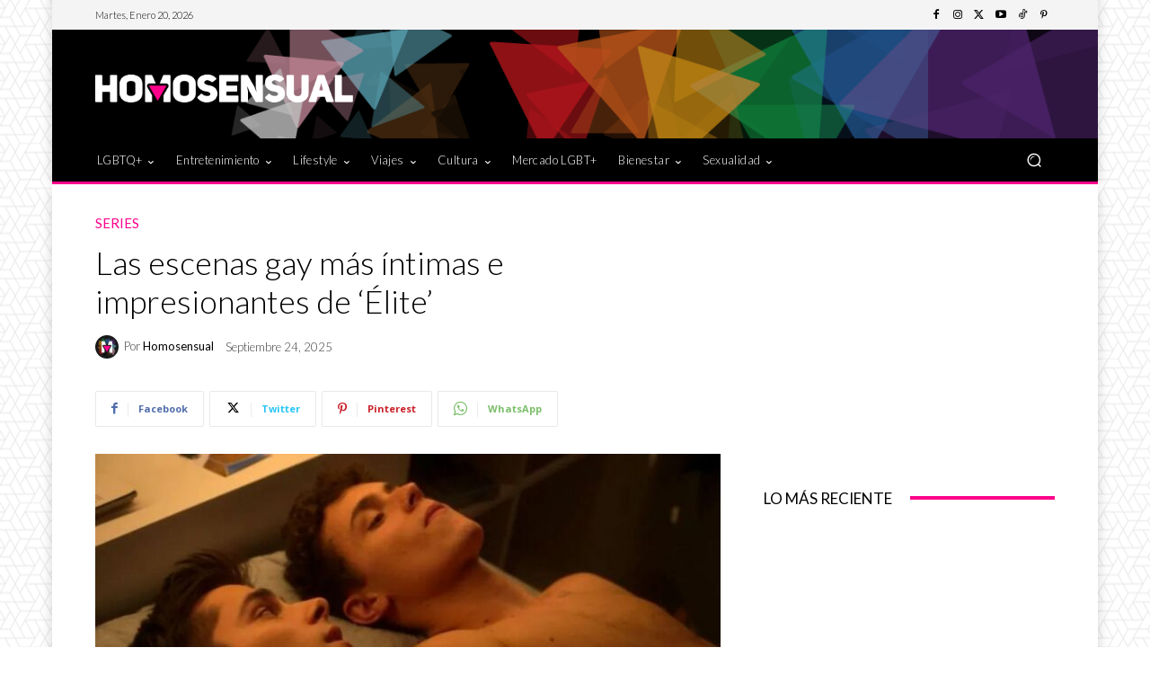

--- FILE ---
content_type: text/html;charset=utf-8
request_url: https://www.azmen.com/embed/elite08x04-gallegolindez-uhd-01_hd.html
body_size: 2731
content:
<!DOCTYPE html>
            <html>
            <head>
            <title>Nuno Gallego, Fernando Lindez Butt, Gay Scene in Elite - AZMen</title>
            <link rel="shortcut icon" href="https://cdn-men.aznude.com/favicon.ico" />
            <meta name="description" content="Watch Nuno Gallego's Butt, Gay scene for free on AZMen (28 seconds)." />
            <meta name="content_id" content="videos_113892">
            <link rel="canonical" href="https://www.azmen.com/azncdn/nunogallego/elite/elite08x04-gallegolindez-uhd-01_hd.html" />


            

            <script src="https://cdn.aznude.com/player/v7/aznplayer.js"></script>
            <style>body {background: #000 none repeat scroll 0 0;color: #fff;font-family: Arial,Helvetica,sans-serif;font-size: 12px;overflow:hidden;}</style>
                <script>
	       function userHasAdBlockerOn() {
	           return new Promise((resolve, reject) => {
	               fetch('https://pagead2.googlesyndication.com/pagead/js/adsbygoogle.js', {
	                   method: "HEAD",
	                   mode: "no-cors",
	                   cache: "no-store",
	               })
	                   .then(() => resolve(false))
	                   .catch(() => resolve(true));
	           });
	       }
	       
	       const mainExoDomain = "https://s.dsdkr4.com"; const nbDomain = "https://api-cdn-x7g2.space";
	   </script>
                
            </head>
            <body style="position: absolute; margin:0px; height:100%; width:100%; background: #000">
            <style>#player {width:100%;height:100%;padding:0;margin:0;}</style>
            <div id="player"></div>
            <script>
            
     function userHasAdBlockerOn() {
                        return new Promise((resolve, reject) => {
                            fetch('https://pagead2.googlesyndication.com/pagead/js/adsbygoogle.js', {
                                method: "HEAD",
                                mode: "no-cors",
                                cache: "no-store",
                            })
                                .then(() => resolve(false))
                                .catch(() => resolve(true));
                        });
                    }
      function getCookie(name) {
          let match = document.cookie.match(new RegExp('(^| )' + name + '=([^;]+)'));
          if (match) return match[2];
          return null;
      }
      
      function getUrlParameter(name) {
          const urlParams = new URLSearchParams(window.location.search);
          return urlParams.get(name);
      }
            const autoplayParam = getUrlParameter('autoplay');
            let shouldAutostart = true;

        if (autoplayParam !== null) {
            if (autoplayParam === '0' || autoplayParam === 'false') {
                shouldAutostart = false;
            }
            else if (autoplayParam === '1' || autoplayParam === 'true') {
                shouldAutostart = true;
            }
        }

        (async function(){  
      let videoPlayedNumber = getCookie('videoPlayedNumber');
        if (!videoPlayedNumber) videoPlayedNumber = 1;
        let playingAdsURL = "";
        let allowedValues = [1, 4, 7];

        if (allowedValues.includes(parseInt(videoPlayedNumber))) {     
            const hasAdBlocker = await userHasAdBlockerOn();
            
        if(hasAdBlocker){
            playingAdsURL = `${mainExoDomain}/v1/vast.php?idzone=5678386&sub=1&block=1`;
        } else {
            playingAdsURL = `https://s.magsrv.com/v1/vast.php?idzone=5678386`;
        }
        
        }

    let content = document.querySelector('[name="keywords"]')?.getAttribute('content');
    let title = document.title;
    let description = document.querySelector('[name="description"]')?.getAttribute('content');
    let combined_tags = [];
    if (content) combined_tags.push(content);
    if (title) combined_tags.push(title);
    if (description) combined_tags.push(description);
    combined_tags = combined_tags.join(', ');
    
    if (playingAdsURL !== '') { playingAdsURL = playingAdsURL + '&tags=' + encodeURIComponent(combined_tags);}
    var playerInstance = jwplayer("player");
        playerInstance.setup({
                image: "https://cdn-men.aznude.com/nunogallego/elite/Elite08x04-GallegoLindez-UHD-01_gigantic-4.jpg",
        title: "Nuno Gallego, Fernando Lindez Butt, Gay Scene in Elite",
                    mediaid: "elite08x04-gallegolindez-uhd-01_hd",

        playlist: [
        {
            pid: "h58u90987bP9bQ",
            description:   "Nuno Gallego, Fernando Lindez Butt, Gay Scene in Elite",
            image:  "https://cdn-men.aznude.com/nunogallego/elite/Elite08x04-GallegoLindez-UHD-01_gigantic-4.jpg",
            title:  "Nuno Gallego, Fernando Lindez Butt, Gay Scene in Elite",
            sources: [  {
                file: "https://cdn-men.aznude.com/hls/Elite08x04-GallegoLindez-UHD-01_hd/Elite08x04-GallegoLindez-UHD-01_hd.m3u8"
            },    {
                            file: "https://cdn-men.aznude.com/nunogallego/elite/Elite08x04-GallegoLindez-UHD-01_lo.mp4",
                            label: "LQ"
                        }, {
                            file: "https://cdn-men.aznude.com/nunogallego/elite/Elite08x04-GallegoLindez-UHD-01_hi.mp4",
                            label: "HQ"
                        }, {
                            file: "https://cdn-men.aznude.com/nunogallego/elite/Elite08x04-GallegoLindez-UHD-01_hd.mp4",
                            label: "HD",
                            default: "true"
                        }],
            tracks: [
                        {
                        "kind": "thumbnails",
                        "file": "https://cdn-men.aznude.com/vtt/Elite08x04-GallegoLindez-UHD-01_hd_vtt/Elite08x04-GallegoLindez-UHD-01_hd_thumbs.vtt?id=2"
                },   
                                  {
                                    "kind": "captions",
                                    "file": "https://cdn2.aznude.com/vi/Elite08x04-GallegoLindez-UHD-01_hd/Subtitles-v2.vtt",
                                    "label": "Automated Captions"
                                }
            ],
        }
        ],
                width: "100%",
                height: "100%",
                cast:{},
                ga: {
                label: "mediaid"
                },
                playbackRateControls: [0.25, 0.5, 0.75, 1, 1.25, 1.5, 2],
                aspectratio: "16:9",
                nextUpDisplay: false,
                autostart: shouldAutostart,
                mute: false,
                   advertising: {
                    client: "vast",
                    schedule: 
                    [
                      {
                        offset: "pre",
                        tag: [playingAdsURL],
                        skipoffset: 5
                      }
                    ]
                  },
                repeat: false,  
        related: {
            autoplayertime: 10,
            file: "https://cdn.azmen.com/recommender/elite08x04-gallegolindez-uhd-01_hd-chromecast-v5.json",
            onclick: "play",
            oncomplete: "autoplay"
        },
                abouttext: "Nuno Gallego, Fernando Lindez Butt, Gay Scene in Elite",
                aboutlink: "https://www.azmen.com/azncdn/nunogallego/elite/elite08x04-gallegolindez-uhd-01_hd.html"
            }); 
    playerInstance.addButton(
              //This portion is what designates the graphic used for the button
             "https://cdn.aznude.com/player/download-v7.svg",
            //This portion determines the text that appears as a tooltip
              "Download Video",
              //This portion designates the functionality of the button itself
             function() {
                //Get the index of the currently playing video
                 var getIndex = jwplayer().getPlaylistIndex();

                  //Get the video object based on the index
                  var getObject = jwplayer().getPlaylistItem(getIndex);

                  //Get all sources inside the video object
                 var getSources = getObject.allSources;

                  //Alert every file name in the browser
                     window.location.href = getSources[getSources.length - 1].file.replace('.webm','.mp4');

              },
              //And finally, here we set the unique ID of the button itself.
              "download"
            );
            
            const handleEvent = function() {
              if (videoPlayedNumber) {                    
                  videoPlayedNumber = parseInt(videoPlayedNumber) + 1;
              } else {
                videoPlayedNumber = 1;
              }
              document.cookie = `videoPlayedNumber=${videoPlayedNumber}; SameSite=Strict; path=/; max-age=3600`;
            };
            var incremented = false;
            playerInstance.once('adPlay', function(){
                incremented = true;
                handleEvent();
            });
            playerInstance.once('play', function() {
                setTimeout(() => {
                    if(!incremented) handleEvent();
                }, 2000);
            });
            //playerInstance.once('adViewableImpression', handleEvent);
            
            
    })();
    </script> <script defer src="https://static.cloudflareinsights.com/beacon.min.js/vcd15cbe7772f49c399c6a5babf22c1241717689176015" integrity="sha512-ZpsOmlRQV6y907TI0dKBHq9Md29nnaEIPlkf84rnaERnq6zvWvPUqr2ft8M1aS28oN72PdrCzSjY4U6VaAw1EQ==" data-cf-beacon='{"rayId":"9c1384332f4222ce","version":"2025.9.1","serverTiming":{"name":{"cfExtPri":true,"cfEdge":true,"cfOrigin":true,"cfL4":true,"cfSpeedBrain":true,"cfCacheStatus":true}},"token":"80a32b6c073a4418a556231969ccf108","b":1}' crossorigin="anonymous"></script>
</body></html>

--- FILE ---
content_type: text/html;charset=utf-8
request_url: https://www.azmen.com/embed/elite08x03-gallegolindez-uhd-01_hd.html
body_size: 2892
content:
<!DOCTYPE html>
            <html>
            <head>
            <title>Nuno Gallego, Fernando Lindez Gay, Shirtless Scene in Elite - AZMen</title>
            <link rel="shortcut icon" href="https://cdn-men.aznude.com/favicon.ico" />
            <meta name="description" content="Watch Nuno Gallego's Gay, Shirtless scene for free on AZMen (41 seconds)." />
            <meta name="content_id" content="videos_113897">
            <link rel="canonical" href="https://www.azmen.com/azncdn/nunogallego/elite/elite08x03-gallegolindez-uhd-01_hd.html" />


            

            <script src="https://cdn.aznude.com/player/v7/aznplayer.js"></script>
            <style>body {background: #000 none repeat scroll 0 0;color: #fff;font-family: Arial,Helvetica,sans-serif;font-size: 12px;overflow:hidden;}</style>
                <script>
	       function userHasAdBlockerOn() {
	           return new Promise((resolve, reject) => {
	               fetch('https://pagead2.googlesyndication.com/pagead/js/adsbygoogle.js', {
	                   method: "HEAD",
	                   mode: "no-cors",
	                   cache: "no-store",
	               })
	                   .then(() => resolve(false))
	                   .catch(() => resolve(true));
	           });
	       }
	       
	       const mainExoDomain = "https://s.dsdkr4.com"; const nbDomain = "https://api-cdn-x7g2.space";
	   </script>
                
            </head>
            <body style="position: absolute; margin:0px; height:100%; width:100%; background: #000">
            <style>#player {width:100%;height:100%;padding:0;margin:0;}</style>
            <div id="player"></div>
            <script>
            
     function userHasAdBlockerOn() {
                        return new Promise((resolve, reject) => {
                            fetch('https://pagead2.googlesyndication.com/pagead/js/adsbygoogle.js', {
                                method: "HEAD",
                                mode: "no-cors",
                                cache: "no-store",
                            })
                                .then(() => resolve(false))
                                .catch(() => resolve(true));
                        });
                    }
      function getCookie(name) {
          let match = document.cookie.match(new RegExp('(^| )' + name + '=([^;]+)'));
          if (match) return match[2];
          return null;
      }
      
      function getUrlParameter(name) {
          const urlParams = new URLSearchParams(window.location.search);
          return urlParams.get(name);
      }
            const autoplayParam = getUrlParameter('autoplay');
            let shouldAutostart = true;

        if (autoplayParam !== null) {
            if (autoplayParam === '0' || autoplayParam === 'false') {
                shouldAutostart = false;
            }
            else if (autoplayParam === '1' || autoplayParam === 'true') {
                shouldAutostart = true;
            }
        }

        (async function(){  
      let videoPlayedNumber = getCookie('videoPlayedNumber');
        if (!videoPlayedNumber) videoPlayedNumber = 1;
        let playingAdsURL = "";
        let allowedValues = [1, 4, 7];

        if (allowedValues.includes(parseInt(videoPlayedNumber))) {     
            const hasAdBlocker = await userHasAdBlockerOn();
            
        if(hasAdBlocker){
            playingAdsURL = `${mainExoDomain}/v1/vast.php?idzone=5678386&sub=1&block=1`;
        } else {
            playingAdsURL = `https://s.magsrv.com/v1/vast.php?idzone=5678386`;
        }
        
        }

    let content = document.querySelector('[name="keywords"]')?.getAttribute('content');
    let title = document.title;
    let description = document.querySelector('[name="description"]')?.getAttribute('content');
    let combined_tags = [];
    if (content) combined_tags.push(content);
    if (title) combined_tags.push(title);
    if (description) combined_tags.push(description);
    combined_tags = combined_tags.join(', ');
    
    if (playingAdsURL !== '') { playingAdsURL = playingAdsURL + '&tags=' + encodeURIComponent(combined_tags);}
    var playerInstance = jwplayer("player");
        playerInstance.setup({
                image: "https://cdn-men.aznude.com/nunogallego/elite/Elite08x03-GallegoLindez-UHD-01_gigantic-4.jpg",
        title: "Nuno Gallego, Fernando Lindez Gay, Shirtless Scene in Elite",
                    mediaid: "elite08x03-gallegolindez-uhd-01_hd",

        playlist: [
        {
            pid: "h58u90987bP9bQ",
            description:   "Nuno Gallego, Fernando Lindez Gay, Shirtless Scene in Elite",
            image:  "https://cdn-men.aznude.com/nunogallego/elite/Elite08x03-GallegoLindez-UHD-01_gigantic-4.jpg",
            title:  "Nuno Gallego, Fernando Lindez Gay, Shirtless Scene in Elite",
            sources: [  {
                file: "https://cdn-men.aznude.com/hls/Elite08x03-GallegoLindez-UHD-01_hd/Elite08x03-GallegoLindez-UHD-01_hd.m3u8"
            },    {
                            file: "https://cdn-men.aznude.com/nunogallego/elite/Elite08x03-GallegoLindez-UHD-01_lo.mp4",
                            label: "LQ"
                        }, {
                            file: "https://cdn-men.aznude.com/nunogallego/elite/Elite08x03-GallegoLindez-UHD-01_hi.mp4",
                            label: "HQ"
                        }, {
                            file: "https://cdn-men.aznude.com/nunogallego/elite/Elite08x03-GallegoLindez-UHD-01_hd.mp4",
                            label: "HD",
                            default: "true"
                        }],
            tracks: [
                        {
                        "kind": "thumbnails",
                        "file": "https://cdn-men.aznude.com/vtt/Elite08x03-GallegoLindez-UHD-01_hd_vtt/Elite08x03-GallegoLindez-UHD-01_hd_thumbs.vtt?id=2"
                },   
                                  {
                                    "kind": "captions",
                                    "file": "https://cdn2.aznude.com/vi/Elite08x03-GallegoLindez-UHD-01_hd/Subtitles-v2.vtt",
                                    "label": "Automated Captions"
                                }
            ],
        }
        ],
                width: "100%",
                height: "100%",
                cast:{},
                ga: {
                label: "mediaid"
                },
                playbackRateControls: [0.25, 0.5, 0.75, 1, 1.25, 1.5, 2],
                aspectratio: "16:9",
                nextUpDisplay: false,
                autostart: shouldAutostart,
                mute: false,
                   advertising: {
                    client: "vast",
                    schedule: 
                    [
                      {
                        offset: "pre",
                        tag: [playingAdsURL],
                        skipoffset: 5
                      }
                    ]
                  },
                repeat: false,  
        related: {
            autoplayertime: 10,
            file: "https://cdn.azmen.com/recommender/elite08x03-gallegolindez-uhd-01_hd-chromecast-v5.json",
            onclick: "play",
            oncomplete: "autoplay"
        },
                abouttext: "Nuno Gallego, Fernando Lindez Gay, Shirtless Scene in Elite",
                aboutlink: "https://www.azmen.com/azncdn/nunogallego/elite/elite08x03-gallegolindez-uhd-01_hd.html"
            }); 
    playerInstance.addButton(
              //This portion is what designates the graphic used for the button
             "https://cdn.aznude.com/player/download-v7.svg",
            //This portion determines the text that appears as a tooltip
              "Download Video",
              //This portion designates the functionality of the button itself
             function() {
                //Get the index of the currently playing video
                 var getIndex = jwplayer().getPlaylistIndex();

                  //Get the video object based on the index
                  var getObject = jwplayer().getPlaylistItem(getIndex);

                  //Get all sources inside the video object
                 var getSources = getObject.allSources;

                  //Alert every file name in the browser
                     window.location.href = getSources[getSources.length - 1].file.replace('.webm','.mp4');

              },
              //And finally, here we set the unique ID of the button itself.
              "download"
            );
            
            const handleEvent = function() {
              if (videoPlayedNumber) {                    
                  videoPlayedNumber = parseInt(videoPlayedNumber) + 1;
              } else {
                videoPlayedNumber = 1;
              }
              document.cookie = `videoPlayedNumber=${videoPlayedNumber}; SameSite=Strict; path=/; max-age=3600`;
            };
            var incremented = false;
            playerInstance.once('adPlay', function(){
                incremented = true;
                handleEvent();
            });
            playerInstance.once('play', function() {
                setTimeout(() => {
                    if(!incremented) handleEvent();
                }, 2000);
            });
            //playerInstance.once('adViewableImpression', handleEvent);
            
            
    })();
    </script> <script defer src="https://static.cloudflareinsights.com/beacon.min.js/vcd15cbe7772f49c399c6a5babf22c1241717689176015" integrity="sha512-ZpsOmlRQV6y907TI0dKBHq9Md29nnaEIPlkf84rnaERnq6zvWvPUqr2ft8M1aS28oN72PdrCzSjY4U6VaAw1EQ==" data-cf-beacon='{"rayId":"9c1384332f4422ce","version":"2025.9.1","serverTiming":{"name":{"cfExtPri":true,"cfEdge":true,"cfOrigin":true,"cfL4":true,"cfSpeedBrain":true,"cfCacheStatus":true}},"token":"80a32b6c073a4418a556231969ccf108","b":1}' crossorigin="anonymous"></script>
</body></html>

--- FILE ---
content_type: text/html; charset=utf-8
request_url: https://www.google.com/recaptcha/api2/aframe
body_size: 266
content:
<!DOCTYPE HTML><html><head><meta http-equiv="content-type" content="text/html; charset=UTF-8"></head><body><script nonce="mnW2aV_e8EiwJTIiER-Enw">/** Anti-fraud and anti-abuse applications only. See google.com/recaptcha */ try{var clients={'sodar':'https://pagead2.googlesyndication.com/pagead/sodar?'};window.addEventListener("message",function(a){try{if(a.source===window.parent){var b=JSON.parse(a.data);var c=clients[b['id']];if(c){var d=document.createElement('img');d.src=c+b['params']+'&rc='+(localStorage.getItem("rc::a")?sessionStorage.getItem("rc::b"):"");window.document.body.appendChild(d);sessionStorage.setItem("rc::e",parseInt(sessionStorage.getItem("rc::e")||0)+1);localStorage.setItem("rc::h",'1768963961897');}}}catch(b){}});window.parent.postMessage("_grecaptcha_ready", "*");}catch(b){}</script></body></html>

--- FILE ---
content_type: text/javascript; charset=utf-8
request_url: https://cdn.aznude.com/player/v7/vttparser.js
body_size: 1614
content:
/*! For license information please see vttparser.js.LICENSE.txt */
"use strict";(self.webpackChunkjwplayer=self.webpackChunkjwplayer||[]).push([[347],{2906:function(e,t,r){r.r(t);var n=r(1909),a=r(6840),i=/^(\d+):(\d{2})(:\d{2})?\.(\d{3})/,s=/^-?\d+$/,u=/\r\n|\n/,o=/^NOTE($|[ \t])/,c=/^[^\sa-zA-Z-]+/,l=/:/,f=/\s/,h=/^\s+/,g=/-->/,d=/^WEBVTT([ \t].*)?$/,p=function(e,t,r){this.window=e,this.state="INITIAL",this.buffer="",this.decoder=t||new b,this.syncCueParsing=r,this.regionList=[],this.maxCueBatch=1e3};function b(){return{decode:function(e){if(!e)return"";if("string"!=typeof e)throw new Error("Error - expected string data.");return decodeURIComponent(encodeURIComponent(e))}}}function v(){this.values=Object.create(null)}v.prototype={set:function(e,t){this.get(e)||""===t||(this.values[e]=t)},get:function(e,t,r){return r?this.has(e)?this.values[e]:t[r]:this.has(e)?this.values[e]:t},has:function(e){return e in this.values},alt:function(e,t,r){for(var n=0;n<r.length;++n)if(t===r[n]){this.set(e,t);break}},integer:function(e,t){s.test(t)&&this.set(e,parseInt(t,10))},percent:function(e,t){return(t=parseFloat(t))>=0&&t<=100&&(this.set(e,t),!0)}};var E=new a.Z(0,0,0),T="middle"===E.align?"middle":"center";function w(e,t,r){var n=e;function a(){var t=function(e){function t(e,t,r,n){return 3600*(0|e)+60*(0|t)+(0|r)+(0|n)/1e3}var r=e.match(i);return r?r[3]?t(r[1],r[2],r[3].replace(":",""),r[4]):r[1]>59?t(r[1],r[2],0,r[4]):t(0,r[1],r[2],r[4]):null}(e);if(null===t)throw new Error("Malformed timestamp: "+n);return e=e.replace(c,""),t}function s(){e=e.replace(h,"")}if(s(),t.startTime=a(),s(),"--\x3e"!==e.substr(0,3))throw new Error("Malformed time stamp (time stamps must be separated by '--\x3e'): "+n);e=e.substr(3),s(),t.endTime=a(),s(),function(e,t){var n=new v;!function(e,t,r,n){for(var a=e.split(n),i=0;i<=a.length;i+=1)if("string"==typeof a[i]){var s=a[i].split(r);2===s.length&&t(s[0],s[1])}}(e,(function(e,t){switch(e){case"region":for(var a=r.length-1;a>=0;a--)if(r[a].id===t){n.set(e,r[a].region);break}break;case"vertical":n.alt(e,t,["rl","lr"]);break;case"line":var i=t.split(","),s=i[0];n.integer(e,s),n.percent(e,s)&&n.set("snapToLines",!1),n.alt(e,s,["auto"]),2===i.length&&n.alt("lineAlign",i[1],["start",T,"end"]);break;case"position":var u=t.split(",");n.percent(e,u[0]),2===u.length&&n.alt("positionAlign",u[1],["start",T,"end","line-left","line-right","auto"]);break;case"size":n.percent(e,t);break;case"align":n.alt(e,t,["start",T,"end","left","right"])}}),l,f),t.region=n.get("region",null),t.vertical=n.get("vertical","");var a=n.get("line","auto");"auto"===a&&-1===E.line&&(a=-1),t.line=a,t.lineAlign=n.get("lineAlign","start"),t.snapToLines=n.get("snapToLines",!0),t.size=n.get("size",100),t.align=n.get("align",T);var i=n.get("position","auto");"auto"===i&&50===E.position&&(i="start"===t.align||"left"===t.align?0:"end"===t.align||"right"===t.align?100:50),t.position=i}(e,t)}p.prototype={parse:function(e,t){var r,i=this;function s(){for(var e=i.buffer,t=0;t<e.length&&"\r"!==e[t]&&"\n"!==e[t];)++t;var r=e.substr(0,t);return"\r"===e[t]&&++t,"\n"===e[t]&&++t,i.buffer=e.substr(t),r}function c(){"CUETEXT"===i.state&&i.cue&&i.oncue&&i.oncue(i.cue),i.cue=null,i.state="INITIAL"===i.state?"BADWEBVTT":"BADCUE"}e&&(i.buffer+=i.decoder.decode(e,{stream:!0}));try{if("INITIAL"===i.state){if(!u.test(i.buffer))return this;var f=(r=s()).match(d);if(!f||!f[0])throw new Error("Malformed WebVTT signature.");i.state="HEADER"}}catch(e){return c(),this}var h=!1,p=0;!function e(){try{for(;i.buffer&&(p<=i.maxCueBatch||i.syncCueParsing);){if(!u.test(i.buffer))return i.flush(),this;switch(h?h=!1:r=s(),i.state){case"HEADER":l.test(r)||r||(i.state="ID");break;case"NOTE":r||(i.state="ID");break;case"ID":if(o.test(r)){i.state="NOTE";break}if(!r)break;if(i.cue=new a.Z(0,0,""),i.state="CUE",!g.test(r)){i.cue.id=r;break}case"CUE":try{w(r,i.cue,i.regionList)}catch(e){i.cue=null,i.state="BADCUE";break}i.state="CUETEXT";break;case"CUETEXT":var f=g.test(r);if(!r||f&&(h=!0)){i.oncue&&(p+=1,i.oncue(i.cue)),i.cue=null,i.state="ID";break}i.cue.text&&(i.cue.text+="\n"),i.cue.text+=r;break;case"BADCUE":r||(i.state="ID")}}if(p=0,i.buffer)(0,n.U)(e);else if(!t)return i.flush(),this}catch(e){return c(),this}}()},flush:function(){var e=this;try{if(e.buffer+=e.decoder.decode(),(e.cue||"HEADER"===e.state)&&(e.buffer+="\n\n",e.parse(void 0,!0)),"INITIAL"===e.state)throw new Error("Malformed WebVTT signature.")}catch(e){throw e}return e.onflush&&e.onflush(),this}},t.default=p}}]);

--- FILE ---
content_type: text/javascript; charset=utf-8
request_url: https://cdn.aznude.com/player/v7/provider.hlsjs.js
body_size: 112772
content:
/*! For license information please see provider.hlsjs.js.LICENSE.txt */
(self.webpackChunkjwplayer=self.webpackChunkjwplayer||[]).push([[98],{4406:function(t,e,r){"use strict";function i(t,e){var r=t.kind||"cc";return t.default||t.defaulttrack?"default":t._id||t.file||r+e}function n(t,e){var r=t.label||t.name||t.language;return r||(r="Unknown CC",(e+=1)>1&&(r+=" ["+e+"]")),{label:r,unknownCount:e}}r.d(e,{M:function(){return i},_:function(){return n}})},7582:function(t,e,r){"use strict";r.d(e,{V:function(){return h},x:function(){return d}});var i=r(6840),n=r(8958),s=r(8027),a=r(9730),o=r(2395),l=r(1009),u=r(6438);function c(t){throw new u.rG(null,t)}function d(t,e,i){t.xhr=(0,s.h)(t.file,(function(s){!function(t,e,i,s){var d,h,v=t.responseXML?t.responseXML.firstChild:null;if(v)for("xml"===(0,a.r1)(v)&&(v=v.nextSibling);v&&v.nodeType===v.COMMENT_NODE;)v=v.nextSibling;try{if(v&&"tt"===(0,a.r1)(v)){if(!t.responseXML)throw new Error("Empty XML response");d=function(t){t||c(306007);var e=[],r=t.getElementsByTagName("p"),i=30,n=t.getElementsByTagName("tt");if(n&&n[0]){var s=parseFloat(n[0].getAttribute("ttp:frameRate")||"");isNaN(s)||(i=s)}r||c(306005),r.length||(r=t.getElementsByTagName("tt:p")).length||(r=t.getElementsByTagName("tts:p"));for(var a=0;a<r.length;a++){for(var o=r[a],u=o.getElementsByTagName("br"),d=0;d<u.length;d++){var h=u[d];h&&h.parentNode&&h.parentNode.replaceChild(t.createTextNode("\r\n"),h)}var f=o.innerHTML||o.textContent||o.text||"",v=(0,l.fy)(f).replace(/>\s+</g,"><").replace(/(<\/?)tts?:/g,"$1").replace(/<br.*?\/>/g,"\r\n");if(v){var g=o.getAttribute("begin")||"",p=o.getAttribute("dur")||"",m=o.getAttribute("end")||"",T={begin:(0,l.m9)(g,i),text:v};m?T.end=(0,l.m9)(m,i):p&&(T.end=(T.begin||0)+(0,l.m9)(p,i)),e.push(T)}}return e.length||c(306005),e}(t.responseXML),h=f(d),delete e.xhr,i(h)}else{var g=t.responseText;g.indexOf("WEBVTT")>=0?r.e(347).then(function(t){return r(2906).default}.bind(null,r)).catch((0,n.Jt)(301131)).then((function(t){var r=new t(window);h=[],r.oncue=function(t){h.push(t)},r.onflush=function(){delete e.xhr,i(h)},r.parse(g)})).catch((function(t){delete e.xhr,s((0,u.Mm)(null,u.Y7,t))})):(d=(0,o.Z)(g),h=f(d),delete e.xhr,i(h))}}catch(t){delete e.xhr,s((0,u.Mm)(null,u.Y7,t))}}(s,t,e,i)}),(function(t,e,r,n){i((0,u.l9)(n,u.Y7))}))}function h(t){t&&t.forEach((function(t){var e=t.xhr;e&&(e.onload=null,e.onreadystatechange=null,e.onerror=null,"abort"in e&&e.abort()),delete t.xhr}))}function f(t){return t.map((function(t){return new i.Z(t.begin,t.end,t.text)}))}},2395:function(t,e,r){"use strict";r.d(e,{Z:function(){return n}});var i=r(1009);function n(t){var e=[],r=(t=(0,i.fy)(t)).split("\r\n\r\n");1===r.length&&(r=t.split("\n\n"));for(var n=0;n<r.length;n++)if("WEBVTT"!==r[n]){var a=s(r[n]);a.text&&e.push(a)}return e}function s(t){var e={},r=t.split("\r\n");1===r.length&&(r=t.split("\n"));var n=1;if(r[0].indexOf(" --\x3e ")>0&&(n=0),r.length>n+1&&r[n+1]){var s=r[n],a=s.indexOf(" --\x3e ");a>0&&(e.begin=(0,i.m9)(s.substr(0,a)),e.end=(0,i.m9)(s.substr(a+5)),e.text=r.slice(n+1).join("\r\n"))}return e}},6840:function(t,e){"use strict";var r=window.VTTCue;function i(t){return"string"==typeof t&&(!!{start:!0,middle:!0,end:!0,left:!0,right:!0}[t.toLowerCase()]&&t.toLowerCase())}if(!r){var n="auto";(r=function(t,e,r){var s=this;s.hasBeenReset=!1;var a="",o=!1,l=t,u=e,c=r,d=null,h="",f=!0,v=n,g="start",p=n,m=100,T="middle";Object.defineProperty(s,"id",{enumerable:!0,get:function(){return a},set:function(t){a=""+t}}),Object.defineProperty(s,"pauseOnExit",{enumerable:!0,get:function(){return o},set:function(t){o=!!t}}),Object.defineProperty(s,"startTime",{enumerable:!0,get:function(){return l},set:function(t){if("number"!=typeof t)throw new TypeError("Start time must be set to a number.");l=t,this.hasBeenReset=!0}}),Object.defineProperty(s,"endTime",{enumerable:!0,get:function(){return u},set:function(t){if("number"!=typeof t)throw new TypeError("End time must be set to a number.");u=t,this.hasBeenReset=!0}}),Object.defineProperty(s,"text",{enumerable:!0,get:function(){return c},set:function(t){c=""+t,this.hasBeenReset=!0}}),Object.defineProperty(s,"region",{enumerable:!0,get:function(){return d},set:function(t){d=t,this.hasBeenReset=!0}}),Object.defineProperty(s,"vertical",{enumerable:!0,get:function(){return h},set:function(t){var e=function(t){return"string"==typeof t&&!!{"":!0,lr:!0,rl:!0}[t.toLowerCase()]&&t.toLowerCase()}(t);if(!1===e)throw new SyntaxError("An invalid or illegal string was specified.");h=e,this.hasBeenReset=!0}}),Object.defineProperty(s,"snapToLines",{enumerable:!0,get:function(){return f},set:function(t){f=!!t,this.hasBeenReset=!0}}),Object.defineProperty(s,"line",{enumerable:!0,get:function(){return v},set:function(t){if("number"!=typeof t&&t!==n)throw new SyntaxError("An invalid number or illegal string was specified.");v=t,this.hasBeenReset=!0}}),Object.defineProperty(s,"lineAlign",{enumerable:!0,get:function(){return g},set:function(t){var e=i(t);if(!e)throw new SyntaxError("An invalid or illegal string was specified.");g=e,this.hasBeenReset=!0}}),Object.defineProperty(s,"position",{enumerable:!0,get:function(){return p},set:function(t){if(t<0||t>100)throw new Error("Position must be between 0 and 100.");p=t,this.hasBeenReset=!0}}),Object.defineProperty(s,"size",{enumerable:!0,get:function(){return m},set:function(t){if(t<0||t>100)throw new Error("Size must be between 0 and 100.");m=t,this.hasBeenReset=!0}}),Object.defineProperty(s,"align",{enumerable:!0,get:function(){return T},set:function(t){var e=i(t);if(!e)throw new SyntaxError("An invalid or illegal string was specified.");T=e,this.hasBeenReset=!0}}),s.displayState=void 0}).prototype.getCueAsHTML=function(){return window.WebVTT.convertCueToDOMTree(window,this.text)}}e.Z=r},8754:function(t,e,r){"use strict";r.d(e,{Z:function(){return s}});var i=r(8700),n=r(5322);function s(t,e){var r,s=e;return{start:function(){this.stop(),r=window.setInterval((function(){var e=t.getBandwidthEstimate();(0,n.qh)(e)&&(s=e,t.trigger(i.qG,{bandwidthEstimate:s}))}),1e3)},stop:function(){clearInterval(r)},getEstimate:function(){return s}}}},9572:function(t,e,r){"use strict";r.d(e,{Zv:function(){return i},pR:function(){return n},i0:function(){return s}});var i=1,n=i+1,s=25},9361:function(t,e,r){"use strict";function i(t){return{bitrate:t.bitrate,label:t.label,width:t.width,height:t.height}}r.d(e,{Z:function(){return i}})},5137:function(t,e,r){"use strict";r.d(e,{Z:function(){return S}});var i=r(7582),n=r(4406),s={TIT2:"title",TT2:"title",WXXX:"url",TPE1:"artist",TP1:"artist",TALB:"album",TAL:"album"};function a(t,e){for(var r,i,n,s=t.length,a="",o=e||0;o<s;)if(0!==(r=t[o++])&&3!==r)switch(r>>4){case 0:case 1:case 2:case 3:case 4:case 5:case 6:case 7:a+=String.fromCharCode(r);break;case 12:case 13:i=t[o++],a+=String.fromCharCode((31&r)<<6|63&i);break;case 14:i=t[o++],n=t[o++],a+=String.fromCharCode((15&r)<<12|(63&i)<<6|(63&n)<<0)}return a}function o(t){var e=function(t){for(var e="0x",r=0;r<t.length;r++)t[r]<16&&(e+="0"),e+=t[r].toString(16);return parseInt(e)}(t);return 127&e|(32512&e)>>1|(8323072&e)>>2|(2130706432&e)>>3}var l=r(7880),u=r(8700),c=r(5322);function d(){var t=this.video.textTracks,e=(0,c.hX)(t,(function(t){return(t.inuse||!t._id)&&m(t.kind)}));if(this._textTracks&&!h.call(this,e)){for(var r=-1,i=0;i<this._textTracks.length;i++)if("showing"===this._textTracks[i].mode){r=i;break}r!==this._currentTextTrackIndex&&this.setSubtitlesTrack(r+1)}else this.setTextTracks(t)}function h(t){var e=this._textTracks,r=this._tracksById;if(t.length>e.length)return!0;for(var i=0;i<t.length;i++){var n=t[i];if(!n._id||!r[n._id])return!0}return!1}function f(t){var e=t.track;e&&e._id||this.setTextTracks(this.video.textTracks)}function v(t){var e=t.target,r=e.activeCues,i=e.cues,n=e._id,s=this._cues,a=this._activeCues;if(i&&i.length){var o=s[n];s[n]=Array.prototype.slice.call(i),this.parseNativeID3Cues(i,o)}else delete s[n];if(r&&r.length){var l=a[n],u=a[n]=Array.prototype.slice.call(r);this.triggerActiveCues(u,l)}else delete a[n]}function g(t,e,r){if(l.Browser.ie){var i=r;(t||"metadata"===e.kind)&&(i=new window.TextTrackCue(r.startTime,r.endTime,r.text),r.value&&(i.value=r.value)),function(t,e){var r=[],i=t.mode;t.mode="hidden";var n=t.cues;if(n)for(var s=n.length-1;s>=0&&n[s].startTime>e.startTime;s--)r.unshift(n[s]),t.removeCue(n[s]);try{t.addCue(e),r.forEach((function(e){return t.addCue(e)}))}catch(t){console.error(t)}t.mode=i}(e,i)}else try{e.addCue(r)}catch(t){console.error(t)}}function p(t,e,r){e&&e.length&&(0,c.S6)(e,(function(e){var i=e._id||"";if(r&&(e._id=void 0),!l.Browser.ie&&!l.Browser.safari||!t||!/^(native|subtitle|cc)/.test(i)){if(l.Browser.ie&&"disabled"===e.mode||(e.mode="disabled",e.mode="hidden"),e.cues)for(var n=e.cues.length;n--;)e.removeCue(e.cues[n]);e.embedded||(e.mode="disabled"),e.inuse=!1}}))}function m(t){return"captions"===t||"subtitles"===t}function T(t){return/^native(?:captions|subtitles)/.test(t)}function y(t){var e,r=(void 0===(e=t)&&(e=[]),e.reduce((function(t,e){if(!("value"in e)&&"data"in e&&e.data instanceof ArrayBuffer){var r=new Uint8Array(e.data),i=r.length;e={value:{key:"",data:""}};for(var n=10;n<14&&n<r.length&&0!==r[n];)e.value.key+=String.fromCharCode(r[n]),n++;var l=19,u=r[l];3!==u&&0!==u||(u=r[++l],i--);var c=0;if(1!==u&&2!==u)for(var d=l+1;d<i;d++)if(0===r[d]){c=d-l;break}if(c>0){var h=a(r.subarray(l,l+=c),0);if("PRIV"===e.value.key){if("com.apple.streaming.transportStreamTimestamp"===h){var f=1&o(r.subarray(l,l+=4)),v=o(r.subarray(l,l+=4))+(f?4294967296:0);e.value.data=v}else e.value.data=a(r,l+1);e.value.info=h}else e.value.info=h,e.value.data=a(r,l+1)}else{var g=r[l];e.value.data=1===g||2===g?function(t,e){for(var r=t.length-1,i="",n=e||0;n<r;)254===t[n]&&255===t[n+1]||(i+=String.fromCharCode((t[n]<<8)+t[n+1])),n+=2;return i}(r,l+1):a(r,l+1)}}if(s.hasOwnProperty(e.value.key)&&(t[s[e.value.key]]=e.value.data),e.value.info){var p=t[e.value.key];p!==Object(p)&&(p={},t[e.value.key]=p),p[e.value.info]=e.value.data}else t[e.value.key]=e.value.data;return t}),{}));return{metadataType:"id3",metadataTime:t[0].startTime,metadata:r}}function E(t,e){return t.startTime===e.startTime&&t.endTime===e.endTime&&t.text===e.text&&t.data===e.data&&JSON.stringify(t.value)===JSON.stringify(e.value)}var S={_itemTracks:null,_textTracks:null,_currentTextTrackIndex:-1,_tracksById:null,_cuesByTrackId:null,_cachedVTTCues:null,_metaCuesByTextTime:null,_unknownCount:0,_activeCues:null,_cues:null,textTrackChangeHandler:null,addTrackHandler:null,cueChangeHandler:null,renderNatively:!1,_initTextTracks:function(){this._textTracks=[],this._tracksById={},this._metaCuesByTextTime={},this._cuesByTrackId={},this._cachedVTTCues={},this._cues={},this._activeCues={},this._unknownCount=0},addTracksListener:function(t,e,r){t&&(this.removeTracksListener(t,e,r),this.instreamMode||(t.addEventListener?t.addEventListener(e,r):t["on"+e]=r))},removeTracksListener:function(t,e,r){t&&(t.removeEventListener&&r?t.removeEventListener(e,r):t["on"+e]=null)},clearTracks:function(){var t=this;(0,i.V)(this._itemTracks);var e=this._tracksById;if(e&&Object.keys(e).forEach((function(r){if(0===r.indexOf("nativemetadata")){var i=e[r];t.cueChangeHandler&&i.removeEventListener("cuechange",t.cueChangeHandler),p(t.renderNatively,[i],!0)}})),this._itemTracks=null,this._textTracks=null,this._tracksById=null,this._cuesByTrackId=null,this._metaCuesByTextTime=null,this._unknownCount=0,this._currentTextTrackIndex=-1,this._activeCues={},this._cues={},this.renderNatively){var r=this.video.textTracks;this.textTrackChangeHandler&&this.removeTracksListener(r,"change",this.textTrackChangeHandler),p(this.renderNatively,r,!0)}},clearMetaCues:function(){var t=this,e=this._tracksById,r=this._cachedVTTCues;e&&r&&Object.keys(e).forEach((function(i){if(0===i.indexOf("nativemetadata")){var n=e[i];p(t.renderNatively,[n],!1),n.mode="hidden",n.inuse=!0,n._id&&(r[n._id]={})}}))},clearCueData:function(t){var e=this._cachedVTTCues;e&&e[t]&&(e[t]={},this._tracksById&&(this._tracksById[t].data=[]))},disableTextTrack:function(){var t=this.getCurrentTextTrack();if(t){t.mode="disabled";var e=t._id;(e&&T(e)||this.renderNatively&&l.OS.iOS)&&(t.mode="hidden")}},enableTextTrack:function(){var t=this.getCurrentTextTrack();t&&(t.mode="showing")},getCurrentTextTrack:function(){if(this._textTracks)return this._textTracks[this._currentTextTrackIndex]},getSubtitlesTrack:function(){return this._currentTextTrackIndex},addTextTracks:function(t){var e=this,r=[];return t?(this._textTracks||this._initTextTracks(),t.forEach((function(t){if(!(t.includedInManifest||t.kind&&!m(t.kind))){var n=e._createTrack(t);e._addTrackToList(n),r.push(n),t.file&&(t.data=[],(0,i.x)(t,(function(t){n.sideloaded=!0,e.addVTTCuesToTrack(n,t)}),(function(t){e.trigger(u.cM,t)})))}})),this._textTracks&&this._textTracks.length&&this.trigger(u.jt,{tracks:this._textTracks}),r):r},setTextTracks:function(t){var e=this;if(this._currentTextTrackIndex=-1,t){if(this._textTracks){var r=this._tracksById;this._activeCues={},this._cues={},this._unknownCount=0,this._textTracks=this._textTracks.filter((function(t){var i=t._id;return e.renderNatively&&i&&T(i)?(delete r[i],!1):(t.name&&0===t.name.indexOf("Unknown")&&e._unknownCount++,0===i.indexOf("nativemetadata")&&"com.apple.streaming"===t.inBandMetadataTrackDispatchType&&delete r[i],!0)}),this)}else this._initTextTracks();if(t.length)for(var i=0,s=t.length,a=this._tracksById,o=this._cuesByTrackId;i<s;i++){var l=t[i],c=l._id||"";if(!c){if(!1===l.inuse&&m(l.kind)&&this.renderNatively){l._id="native"+l.kind+i;continue}if(m(l.kind)||"metadata"===l.kind){if(c=l._id="native"+l.kind+i,!l.label&&"captions"===l.kind){var d=(0,n._)(l,this._unknownCount);l.name=d.label,this._unknownCount=d.unknownCount}}else c=l._id=(0,n.M)(l,this._textTracks?this._textTracks.length:0);if(a[c])continue;l.inuse=!0}if(l.inuse&&!a[c])if("metadata"===l.kind){l.mode="hidden";var h=this.cueChangeHandler=this.cueChangeHandler||v.bind(this);l.removeEventListener("cuechange",h),l.addEventListener("cuechange",h),a[c]=l}else if(m(l.kind)){var f=l.mode,p=void 0;if(l.mode="hidden",(!l.cues||!l.cues.length)&&l.embedded)continue;if(("disabled"!==f||T(c))&&(l.mode=f),o[c]&&!o[c].loaded){for(var y=o[c].cues;p=y.shift();)g(this.renderNatively,l,p);l.mode=f,o[c].loaded=!0}this._addTrackToList(l)}}this.renderNatively&&this.addTrackListeners(t),this._textTracks&&this._textTracks.length&&this.trigger(u.jt,{tracks:this._textTracks})}},addTrackListeners:function(t){var e=this.textTrackChangeHandler=this.textTrackChangeHandler||d.bind(this);this.removeTracksListener(t,"change",e),this.addTracksListener(t,"change",e),(l.Browser.edge&&l.Browser.ie||l.Browser.firefox)&&(e=this.addTrackHandler=this.addTrackHandler||f.bind(this),this.removeTracksListener(t,"addtrack",e),this.addTracksListener(t,"addtrack",e))},setupSideloadedTracks:function(t){if(this.renderNatively){var e=(t=t||null)===this._itemTracks;e||(0,i.V)(this._itemTracks),this._itemTracks=t,t&&(e||(this.disableTextTrack(),this._clearSideloadedTextTracks(),this.addTextTracks(t)))}},setSubtitlesTrack:function(t){if(this.renderNatively){if(this._textTracks&&(0===t&&this._textTracks.forEach((function(t){t.mode=t.embedded?"hidden":"disabled"})),this._currentTextTrackIndex!==t-1)){this.disableTextTrack(),this._currentTextTrackIndex=t-1;var e=this.getCurrentTextTrack();e&&(e.mode="showing"),this.trigger(u.UF,{currentTrack:this._currentTextTrackIndex+1,tracks:this._textTracks})}}else this.setCurrentSubtitleTrack&&this.setCurrentSubtitleTrack(t-1)},createCue:function(t,e,r){return new(window.VTTCue||window.TextTrackCue)(t,Math.max(e||0,t+.25),r)},addVTTCue:function(t,e){this._tracksById||this._initTextTracks();var r=t.track?t.track:"native"+t.type,i=this._tracksById[r],n="captions"===t.type?"Unknown CC":"ID3 Metadata",s=t.cue;if(!i){var a={kind:t.type,_id:r,label:n,default:!1};this.renderNatively||"metadata"===a.kind?((i=this._createTrack(a)).embedded=!0,this.setTextTracks(this.video.textTracks)):i=this.addTextTracks([a])[0]}if(this._cacheVTTCue(i,s,e)){var o=this.renderNatively||"metadata"===i.kind;return o?g(o,i,s):i.data.push(s),s}return null},addVTTCuesToTrack:function(t,e){if(this.renderNatively){var r,i=t._id,n=this._tracksById,s=this._cuesByTrackId,a=n[i];if(!a)return s||(s=this._cuesByTrackId={}),void(s[i]={cues:e,loaded:!1});if(!s[i]||!s[i].loaded)for(s[i]={cues:e,loaded:!0};r=e.shift();)g(this.renderNatively,a,r)}},parseNativeID3Cues:function(t,e){var r=t[t.length-1];if(!e||e.length!==t.length||!r._parsed&&!E(e[e.length-1],r)){for(var i=[],n=[],s=-1,a=-1,o=-1,l=0;l<t.length;l++){var c=t[l];if(!c._extended&&(c.data||c.value)){if(c.startTime!==a||null===c.endTime){o=a,a=c.startTime;var d=i[s];if(i[++s]=[],n[s]=[],d&&a-o>0)for(var h=0;h<d.length;h++){var f=d[h];f.endTime=a,f._extended=!0}}i[s].push(c),c._parsed||(n[s].push(c),c.endTime-a<.25&&(c.endTime=a+.25),c._parsed=!0)}}for(var v=0;v<n.length;v++)if(n[v].length){var g=y(n[v]);this.trigger(u.O1,g)}}},triggerActiveCues:function(t,e){var r=this,i=t.filter((function(t){if(e&&e.some((function(e){return E(t,e)})))return!1;if(t.data)return!0;var i=t.text?function(t){var e;try{e=JSON.parse(t.text)}catch(t){return null}var r={metadataType:e.metadataType,metadataTime:t.startTime,metadata:e};return e.programDateTime&&(r.programDateTime=e.programDateTime),r}(t):null;if(i)"emsg"===i.metadataType&&(i.metadata=i.metadata||{},i.metadata.messageData=t.value),r.trigger(u.rx,i);else if(t.value)return!0;return!1}));if(i.length){var n=y(i);this.trigger(u.rx,n)}},ensureMetaTracksActive:function(){for(var t=this.video.textTracks,e=t.length,r=0;r<e;r++){var i=t[r];"metadata"===i.kind&&"disabled"===i.mode&&(i.mode="hidden")}},_cacheVTTCue:function(t,e,r){var i=t.kind,n=t._id,s=this._cachedVTTCues;s[n]||(s[n]={});var a,o=s[n];switch(i){case"captions":case"subtitles":a=r||Math.floor(20*e.startTime);var l="_"+(e.line||"auto"),u=Math.floor(20*e.endTime),c=o[a+l]||o[a+1+l]||o[a-1+l];return!(c&&Math.abs(c-u)<=1||(o[a+l]=u,0));case"metadata":var d=e.data?new Uint8Array(e.data).join(""):e.text;return!o[a=r||e.startTime+d]&&(o[a]=e.endTime,!0);default:return!1}},_addTrackToList:function(t){this._textTracks.push(t),this._tracksById[t._id]=t},_createTrack:function(t){var e,r=(0,n._)(t,this._unknownCount),i=r.label;if(this._unknownCount=r.unknownCount,this.renderNatively||"metadata"===t.kind){var s=this.video.textTracks;(e=(0,c._e)(s,{label:i}))||(e=this.video.addTextTrack(t.kind,i,t.language||"")),e.default=t.default,e.mode="disabled",e.inuse=!0}else(e=t).data=e.data||[];return e._id||(e._id=(0,n.M)(t,this._textTracks?this._textTracks.length:0)),e},_clearSideloadedTextTracks:function(){if(this._textTracks){var t=this._textTracks.filter((function(t){return t.embedded||"subs"===t.groupid}));this._initTextTracks();var e=this._tracksById;t.forEach((function(t){e[t._id]=t})),this._textTracks=t}}}},3054:function(t,e,r){"use strict";r.d(e,{Z:function(){return n},E:function(){return s}});var i=r(6438);function n(t,e,r){var n=t+1e3,a=i.ul;return e>0?(403===e&&(a=i.H4),n+=s(e)):"http:"===(""+r).substring(0,5)&&"https:"===document.location.protocol?n+=12:0===e&&(n+=11),{code:n,key:a}}var s=function(t){return t>=400&&t<600?t:6}},287:function(t,e,r){"use strict";function i(t){return new Promise((function(e,r){if(t.paused)return r(n("NotAllowedError",0,"play() failed."));var i=function(){t.addEventListener("playing",s),t.addEventListener("abort",s),t.addEventListener("error",s),t.addEventListener("pause",s)},s=function(a){if(t.removeEventListener("play",i),t.removeEventListener("playing",s),t.removeEventListener("pause",s),t.removeEventListener("abort",s),t.removeEventListener("error",s),"playing"!==a.type){var o='The play() request was interrupted by a "'+a.type+'" event.';return"error"===a.type?r(n("NotSupportedError",9,o)):r(n("AbortError",20,o))}e()};t.addEventListener("play",i)}))}function n(t,e,r){var i=new Error(r);return i.name=t,i.code=e,i}r.d(e,{Z:function(){return i}})},341:function(t,e,r){"use strict";function i(t,e,r){if(!t)return"";var i=t.bitrate||t.bandwidth;return function(t,e){var r=null;if(e&&t){var i=Object.keys(t);if(i.length){var s=function(t,e){var r,i=null,n=1/0;return t.forEach((function(t){(r=Math.abs(parseFloat(t)-e))<n&&(i=t,n=r)})),i}(i,n(e));s&&(r=t[s])}}return r}(e,i)||t.label||function(t,e,r){if(!t&&!e)return"";var i="",s="";return e&&(i=s=n(e)+" kbps"),t&&(i=t+"p",e&&r&&(i+=" ("+s+")")),i}(t.height,i,r)}function n(t){return Math.floor(t/1e3)}function s(t){return!!Array.isArray(t)&&o(t,["height","bitrate","bandwidth"])}function a(t){return!!Array.isArray(t)&&o(t,["label"])}function o(t,e){return t.some((function(t){for(var r,i=0;i<e.length&&!(r=t[e[i]]);i++);if(!r)return!1;var n=this[r]||!1;return this[r]=!0,n}),{})}r.d(e,{ji:function(){return i},_T:function(){return n},c3:function(){return s},s_:function(){return a}})},3985:function(t,e,r){"use strict";function i(t,e){return t!==1/0&&Math.abs(t)>=Math.max(s(e),0)}function n(t,e){var r="VOD";return t===1/0?r="LIVE":t<0&&(r=i(t,s(e))?"DVR":"LIVE"),r}function s(t){return void 0===t?120:Math.max(t,0)}r.d(e,{s:function(){return i},v:function(){return n}})},8348:function(t,e,r){"use strict";var i=r(7880),n=r(6286),s=r(7713),a={container:null,volume:function(t){this.video.volume=Math.min(Math.max(0,t/100),1)},mute:function(t){this.video.muted=!!t,this.video.muted||this.video.removeAttribute("muted")},resize:function(t,e,r){var s=this.video,a=s.videoWidth,o=s.videoHeight;if(t&&e&&a&&o){var l={objectFit:"",width:"",height:""},u=t/e,c=a/o;if("uniform"===r&&(u>c?t-t/(u/c):e-e/(c/u))<6&&(l.objectFit="fill",r="exactfit"),i.Browser.ie||i.OS.iOS&&(i.OS.version.major||0)<9||i.Browser.androidNative)if("uniform"!==r){l.objectFit="contain";var d=1,h=1;"none"===r?d=h=u>c?Math.ceil(100*o/e)/100:Math.ceil(100*a/t)/100:"fill"===r?d=h=u>c?u/c:c/u:"exactfit"===r&&(u>c?(d=u/c,h=1):(d=1,h=c/u)),(0,n.vs)(s,"matrix("+d.toFixed(2)+", 0, 0, "+h.toFixed(2)+", 0, 0)")}else l.top=l.left=l.margin="",(0,n.vs)(s,"");(0,n.oB)(s,l)}},getContainer:function(){return this.container},setContainer:function(t){this.container=t,this.video.parentNode!==t&&t.appendChild(this.video)},removeFromContainer:function(){var t=this.container,e=this.video;this.container=null,t&&t===e.parentNode&&t.removeChild(e)},remove:function(){this.stop(),this.destroy(),this.removeFromContainer()},atEdgeOfLiveStream:function(){return!!this.isLive()&&(0,s.Z)(this.video.buffered)-this.video.currentTime<=2}};e.Z=a},9171:function(t,e){"use strict";e.Z={eventsOn_:function(){},eventsOff_:function(){},attachMedia:function(){this.eventsOn_()},detachMedia:function(){return this.eventsOff_()}}},7575:function(t,e,r){"use strict";var i=r(8700),n=r(3347),s={canplay:function(){this.renderNatively&&this.setTextTracks(this.video.textTracks),this.trigger(i.Jl)},play:function(){this.stallTime=-1,this.video.paused||this.state===i.r0||this.setState(i.ik)},loadedmetadata:function(){var t={metadataType:"media",duration:this.getDuration(),height:this.video.videoHeight,width:this.video.videoWidth,seekRange:this.getSeekRange()},e=this.drmUsed;e&&(t.drm=e),this.trigger(i.rx,t)},timeupdate:function(){var t=this.video.currentTime,e=this.getCurrentTime(),r=this.getDuration();if(!isNaN(r)){this.seeking||this.video.paused||this.state!==i.nQ&&this.state!==i.ik||this.stallTime===t||(this.stallTime=-1,this.setState(i.r0),this.trigger(i.Gj));var n={position:e,duration:r,currentTime:t,seekRange:this.getSeekRange(),metadata:{currentTime:t}},s=this.getLiveLatency();if(null!==s&&(n.latency=s,this.getTargetLatency)){var a=this.getTargetLatency();null!==a&&(n.targetLatency=a)}(this.state===i.r0||this.seeking&&this.state!==i.bc)&&this.trigger(i.R2,n)}},click:function(t){this.trigger(i.ot,t)},volumechange:function(){var t=this.video;this.trigger(i.yH,{volume:Math.round(100*t.volume)}),this.trigger(i.gy,{mute:t.muted})},seeking:function(){if(this.state===i.ik){var t=this.video.buffered.length?this.video.buffered.start(0):-1;if(this.video.currentTime===t)return}else if(this.state===i.bc)return;this.seeking=!0},seeked:function(){this.seeking&&(this.seeking=!1,this.trigger(i.aQ))},playing:function(){-1===this.stallTime&&this.setState(i.r0),this.trigger(i.Gj)},pause:function(){this.state!==i.xQ&&(this.video.ended||this.video.error||this.video.currentTime!==this.video.duration&&this.setState(i._5))},progress:function(){var t=this.getDuration();if(!(t<=0||t===1/0)){var e=this.video.buffered;if(e&&0!==e.length){var r=(0,n.v)(e.end(e.length-1)/t,0,1);this.trigger(i.uT,{bufferPercent:100*r,position:this.getCurrentTime(),duration:t,currentTime:this.video.currentTime,seekRange:this.getSeekRange()})}}},ratechange:function(){this.trigger(i.TJ,{playbackRate:this.video.playbackRate})},ended:function(){this.state!==i.bc&&this.state!==i.xQ&&this.trigger(i.Ms)}};e.Z=s},7713:function(t,e,r){"use strict";function i(t){return t&&t.length?t.end(t.length-1):0}r.d(e,{Z:function(){return i}})},9054:function(t,e,r){"use strict";r.r(e),r.d(e,{default:function(){return yt}});var i={};r.r(i),r.d(i,{debug:function(){return g},error:function(){return y},info:function(){return m},log:function(){return p},warn:function(){return T}});var n=r(5322),s=function(){function t(t,e,r,i){this.video=t,this.hlsjs=r,this.videoListeners=e,this.hlsjsListeners=i}var e=t.prototype;return e.on=function(){var t=this;this.off(),(0,n.S6)(this.videoListeners,(function(e,r){t.video.addEventListener(r,e,!1)})),(0,n.S6)(this.hlsjsListeners,(function(e,r){t.hlsjs.on(r,e)}))},e.off=function(){var t=this;(0,n.S6)(this.videoListeners,(function(e,r){t.video.removeEventListener(r,e)})),(0,n.S6)(this.hlsjsListeners,(function(e,r){t.hlsjs.off(r,e)}))},t}(),a=r(341),o=r(7880);function l(t){return t.audioGroupIds?t.audioGroupIds[t._urlId||t.urlId]:void 0}function u(t,e){var r=(0,a.c3)(t),i=(0,n.UI)(t,(function(t,i){return{label:(0,a.ji)(t,e,r),level_id:t.id,hlsjsIndex:i,bitrate:t.bitrate,height:t.height,width:t.width,audioGroupId:l(t)}}));return i.sort((function(t,e){return t.height&&e.height&&t.height!==e.height?e.height-t.height:(e.bitrate||0)-(t.bitrate||0)})),i.length>1&&i.unshift({label:"Auto",level_id:"auto",hlsjsIndex:-1}),i}function c(t,e){return Math.max(0,(0,n.cq)(e,(0,n.sE)(e,(function(e){return e.hlsjsIndex===t}))))}function d(t,e,r,i){void 0===i&&(i=t.length);var n,s,a=function(){try{return window.devicePixelRatio}catch(t){}return 1}();e*=a,r*=a,o.OS.tizen&&(e=1/0,r=1/0);for(var l=0;l<i;l++){var u=t[l];if((u.width>=e||u.height>=r)&&(n=u,!(s=t[l+1])||n.width!==s.width||n.height!==s.height))return l}return i-1}var h=r(8016),f=function(){},v=function(t){return h.Z.debug?console[t].bind(console,"[Hls.js "+t+"] ->"):f},g=v("debug"),p=v("log"),m=v("info"),T=v("warn"),y=v("error"),E=r(9572),S=r(7956);var b,L=r(3054),k=r(6438);function A(t){if(t){if(/^frag/.test(t))return 2e3;if(/^(manifest|level|audioTrack)/.test(t))return 1e3;if(/^key/.test(t))return 4e3}return 0}!function(t){t[t.BASE_ERROR=23e4]="BASE_ERROR",t[t.ERROR_LIVE_STREAM_DOWN_OR_ENDED=230001]="ERROR_LIVE_STREAM_DOWN_OR_ENDED",t[t.MANIFEST_ERROR_CONNECTION_LOST=232002]="MANIFEST_ERROR_CONNECTION_LOST",t[t.ERROR_CONNECTION_LOST=230002]="ERROR_CONNECTION_LOST",t[t.MANIFEST_PARSING_ERROR=232600]="MANIFEST_PARSING_ERROR",t[t.LEVEL_EMPTY_ERROR=232631]="LEVEL_EMPTY_ERROR",t[t.MANIFEST_INCOMPATIBLE_CODECS_ERROR=232632]="MANIFEST_INCOMPATIBLE_CODECS_ERROR",t[t.FRAG_PARSING_ERROR=233600]="FRAG_PARSING_ERROR",t[t.FRAG_DECRYPT_ERROR=233650]="FRAG_DECRYPT_ERROR",t[t.BUFFER_STALLED_ERROR=234001]="BUFFER_STALLED_ERROR",t[t.BUFFER_APPEND_ERROR=234002]="BUFFER_APPEND_ERROR",t[t.PROTECTED_CONTENT_ACCESS_ERROR=232403]="PROTECTED_CONTENT_ACCESS_ERROR"}(b||(b={}));var R=r(1026),_=r(8348),D=r(9171),C=r(5137);function I(t,e){return I=Object.setPrototypeOf||function(t,e){return t.__proto__=e,t},I(t,e)}var O=function(t){var e,r;function i(){return t.apply(this,arguments)||this}return r=t,(e=i).prototype=Object.create(r.prototype),e.prototype.constructor=e,I(e,r),i}(R.ZP);(0,n.l7)(O.prototype,_.Z,D.Z,C.Z);var x=O,w=r(9361),P=r(3343),F=r(3985),M=r(8700),N=r(7866),B=r(7575),U=r(386),j=r(287),G=r(8754),H=r(6840);function K(t,e){for(var r=0;r<e.length;r++){var i=e[r];i.enumerable=i.enumerable||!1,i.configurable=!0,"value"in i&&(i.writable=!0),Object.defineProperty(t,i.key,i)}}function V(t,e){return V=Object.setPrototypeOf||function(t,e){return t.__proto__=e,t},V(t,e)}var W=("warn",h.Z.debug?console.warn.bind(console):function(){}),Y=function(t,e,r){var i=t.sources[0];return void 0!==i[r]?i[r]:void 0!==t[r]?t[r]:e[r]},q=r(7631);function X(t,e){return X=Object.setPrototypeOf||function(t,e){return t.__proto__=e,t},X(t,e)}var z,Z,Q,J,$,tt,et,rt,it,nt,st,at,ot,lt,ut,ct,dt,ht,ft,vt,gt,pt,mt,Tt=(Z=(z=r.n(q)()).Events,Q=Z.MEDIA_ATTACHED,J=Z.MEDIA_DETACHED,$=Z.MANIFEST_PARSED,tt=Z.LEVEL_LOADED,et=Z.LEVEL_UPDATED,rt=Z.LEVEL_PTS_UPDATED,it=Z.FRAG_CHANGED,nt=Z.LEVEL_SWITCHED,st=Z.FRAG_PARSING_METADATA,at=Z.BUFFER_APPENDED,ot=Z.BUFFER_CODECS,lt=Z.FRAG_BUFFERED,ut=Z.INIT_PTS_FOUND,ct=Z.NON_NATIVE_TEXT_TRACKS_FOUND,dt=Z.CUES_PARSED,ht=Z.AUDIO_TRACKS_UPDATED,ft=Z.ERROR,vt=z.ErrorTypes,gt=vt.MEDIA_ERROR,pt=vt.NETWORK_ERROR,mt=function(t){var e=t.ErrorTypes.NETWORK_ERROR,r=t.ErrorDetails,i=r.MANIFEST_PARSING_ERROR,n=r.LEVEL_EMPTY_ERROR,s=r.MANIFEST_INCOMPATIBLE_CODECS_ERROR,a=r.FRAG_PARSING_ERROR,o=r.FRAG_DECRYPT_ERROR,l=r.BUFFER_STALLED_ERROR,u=r.BUFFER_APPEND_ERROR,c=r.INTERNAL_EXCEPTION,d=r.MANIFEST_LOAD_ERROR,h=r.MANIFEST_LOAD_TIMEOUT,f=r.LEVEL_LOAD_ERROR,v=r.LEVEL_LOAD_TIMEOUT,g=r.FRAG_LOAD_ERROR,p=r.FRAG_LOAD_TIMEOUT,m=r.BUFFER_SEEK_OVER_HOLE,T=r.BUFFER_NUDGE_ON_STALL,y=[d,h,i,s,f,v,g,p],E=[l,m,T],S=[n,f,v];return function(t){var r=t.details,d=t.response,h=t.type,f=t.fatal,v=y.indexOf(r)<0,g=E.indexOf(r)>=0,p=S.indexOf(r)>=0,m=k.ul,T=b.BASE_ERROR;switch(r){case i:T=b.MANIFEST_PARSING_ERROR;break;case n:T=b.LEVEL_EMPTY_ERROR;break;case s:m=k.zO,T=b.MANIFEST_INCOMPATIBLE_CODECS_ERROR;break;case a:T=b.FRAG_PARSING_ERROR;break;case o:T=b.FRAG_DECRYPT_ERROR;break;case l:T=b.BUFFER_STALLED_ERROR;break;case u:T=b.BUFFER_APPEND_ERROR;break;case c:T=239e3;break;default:if(h===e)if(!1===navigator.onLine)v=!1,p=!1,T=(f="manifestLoadError"===r)?b.MANIFEST_ERROR_CONNECTION_LOST:b.ERROR_CONNECTION_LOST,m=k.MD;else if(/TimeOut$/.test(r))T=b.BASE_ERROR+1001+A(r);else if(d){var R=(0,L.Z)(b.BASE_ERROR,d.code,t.url);T=R.code,m=R.key,T+=A(r)}}return{key:m,code:T,recoverable:v,stalling:g,suppressLevel:p,fatal:f,error:t}}}(z),function(t){var e,r;function a(e,r,i){var n,s;return(n=t.call(this)||this).bandwidthMonitor=(0,G.Z)(function(t){if(void 0===t)throw new ReferenceError("this hasn't been initialised - super() hasn't been called");return t}(n),r.bandwidthEstimate),n.bitrateSelection=r.bitrateSelection,n.bufferStallTimeout=1e3,n.connectionTimeoutDuration=1e4,n.dvrEnd=null,n.dvrPosition=null,n.dvrUpdatedTime=0,n.eventHandler=null,n.hlsjs=null,n.hlsjsConfig=null,n.hlsjsOptions=null,n.jwConfig=r,n.lastPosition=0,n.maxRetries=3,n.playerId=e,n.processPlaylistMetadata=P.q,n.recoveryInterval=5e3,n.renderNatively=(s=r.renderCaptionsNatively,!(!o.OS.iOS&&!o.Browser.safari)||o.Browser.chrome&&s),n.savedVideoProperties=!1,n.seeking=!1,n.staleManifestDurationMultiplier=3e3,n.state=M.bc,n.supports=a.supports,n.supportsPlaybackRate=!0,n.video=i,n.playerWidth=0,n.playerHeight=0,n.playerStretching=null,n.capLevels=!1,n.levelDuration=0,n.live=!1,n.liveEdgePosition=null,n.liveEdgeUpdated=0,n.staleManifestTimeout=-1,n.connectionTimeout=-1,n.programDateSyncTime=0,n.retryCount=0,n.stallTime=-1,n.jwLevels=[],n.audioTracks=null,n.audioTracksMap=null,n.resetLifecycleVariables(),n}r=t,(e=a).prototype=Object.create(r.prototype),e.prototype.constructor=e,V(e,r);var f,v,g=a.prototype;return g.resetLifecycleVariables=function(){this.resetRecovery(),this.stopStaleTimeout(),this.stopConnectionTimeout(),this.stallTime=-1,this.streamBitrate=-1,this.videoFound=!1,this.videoHeight=0,this.src=null,this.currentHlsjsLevel=null,this.currentAudioTrackIndex=null,this.currentJwItem=null,this.jwLevels=[],this.audioTracks=null,this.audioTracksMap=null,this.lastRecoveryTime=null,this.lastEndSn=null,this.levelDuration=0,this.live=!1,this.liveEdgePosition=null,this.liveEdgeUpdated=0,this.liveEdgeSn=-1,this.livePaused=!1,this.recoveringMediaError=!1,this.recoveringNetworkError=!1,this.streamType="VOD",this.lastProgramDateTime=0,this.programDateSyncTime=0},g.resetRecovery=function(){this.retryCount=0},g.stopStaleTimeout=function(){clearTimeout(this.staleManifestTimeout),this.staleManifestTimeout=-1},g.stopConnectionTimeout=function(){clearTimeout(this.connectionTimeout),this.connectionTimeout=-1},g.startConnectionTimeout=function(){var t=this;-1===this.connectionTimeout&&(this.connectionTimeout=window.setTimeout((function(){navigator.onLine?t.hlsjs.startLoad():t.handleError(b.ERROR_CONNECTION_LOST,null,k.MD)}),this.connectionTimeoutDuration))},g.initHlsjs=function(t){var e=this.jwConfig.hlsjsConfig,r={withCredentials:!!Y(t,this.jwConfig,"withCredentials"),aesToken:Y(t,this.jwConfig,"aestoken"),renderTextTracksNatively:this.renderNatively,onXhrOpen:t.sources[0].onXhrOpen,liveSyncDuration:Y(t,this.jwConfig,"liveSyncDuration"),hlsjsConfig:e};if(this.setupSideloadedTracks(t.tracks),this.capLevels=!t.stereomode,!this.hlsjs||!(0,n.wB)(this.hlsjsOptions)(r)){this.hlsjsOptions=r,this.restoreVideoProperties(),this.stopStaleTimeout(),this.stopConnectionTimeout(),this.hlsjsConfig=function(t){var e=t.withCredentials,r=t.aesToken,s=t.renderTextTracksNatively,a=t.onXhrOpen,o=t.liveSyncDuration,l=t.hlsjsConfig,u=(0,n.ei)(l||{},["liveSyncDuration","liveSyncDurationCount","liveMaxLatencyDuration","liveMaxLatencyDurationCount","liveBackBufferLength","backBufferLength","loader","pLoader","fLoader","fragLoadingMaxRetry","fragLoadingRetryDelay","enableWorker","debug"]),c={autoStartLoad:!1,capLevelToPlayerSize:!1,captionsTextTrack1Label:"Unknown CC",captionsTextTrack2Label:"Unknown CC",captionsTextTrack1LanguageCode:"",captionsTextTrack2LanguageCode:"",debug:!!h.Z.debug&&i,fragLoadingMaxRetry:2,fragLoadingRetryDelay:4e3,maxMaxBufferLength:E.i0,renderTextTracksNatively:s,startLevel:-1,testBandwidth:!1},d=u.liveSyncDurationCount,f=u.liveMaxLatencyDurationCount,v=u.liveMaxLatencyDuration;return void 0!==d||void 0!==f?(u.liveSyncDuration=u.liveMaxLatencyDuration=void 0,u.liveSyncDurationCount=(0,n.xV)(d)?d:1/0,u.liveMaxLatencyDurationCount=(0,n.xV)(f)?f:1/0):void 0===o&&void 0===v||(u.liveSyncDurationCount=u.liveMaxLatencyDurationCount=void 0,c.liveSyncDuration=(0,S.G0)(o),u.liveMaxLatencyDuration=(0,n.xV)(v)?v:1/0),e||r||a?(0,n.l7)({},c,function(t,e,r){return{xhrSetup:function(i,n){if(t&&(i.withCredentials=!0),e){var s=n.indexOf("?")>0?"&token=":"?token=";i.open("GET",n+s+e,!0)}"function"==typeof r&&r(i,n)},fetchSetup:function(r,i){if(e){var n=r.url.indexOf("?")>0?"&token=":"?token=";r.url=r.url+n+e}return t&&(i.credentials="include"),new Request(r.url,i)}}}(e,r,a),u):(0,n.l7)({},c,u)}(r);var a=(0,n.l7)({},this.hlsjsConfig),o=this.bandwidthMonitor.getEstimate();(0,n.qh)(o)&&(a.abrEwmaDefaultEstimate=o),this.hlsjs=new z(a),this.eventHandler=new s(this.video,this.createVideoListeners(),this.hlsjs,this.createHlsjsListeners())}},g.init=function(t){this.destroy(),this.initHlsjs(t)},g.preload=function(t){"metadata"===t.preload&&(this.maxBufferLength=E.Zv),this.load(t)},g.load=function(t){var e=this.hlsjs,r=this.video,i=this.src;if(e){var n=t.sources[0].file,s=n.url&&"string"==typeof n.url?n.url:n;if(i!==s||this.videoSrc!==r.src){var a=t.starttime||-1;a<-1&&(a=this.lastPosition),this.initHlsjs(t),this.currentJwItem=t,this.src=s,this.videoHeight=0,this.eventsOn_(),e.config.startPosition=a,e.loadSource(s),e.attachMedia(r),this.videoSrc=r.src}else this.maxBufferLength=E.i0}},g.restartStream=function(t){var e=(0,n.l7)({},this.currentJwItem);t?e.starttime=t:delete e.starttime,this.src=null,this._clearNonNativeCues(),this.clearMetaCues(),this.clearTracks(),this.init(e),this.load(e),delete e.starttime},g.play=function(){return this.livePaused&&(this.livePaused=!1,this.restartStream()),this.video.play()||(0,j.Z)(this.video)},g.pause=function(){this.stopConnectionTimeout(),this.live&&"LIVE"===this.streamType&&!this.livePaused&&this.livePause(),this.video.pause()},g.livePause=function(){this.hlsjs&&(this.livePaused=!0,this.hlsjs.stopLoad(),this.stopStaleTimeout())},g.stop=function(){this.clearTracks(),this.hlsjs&&(this.eventsOff_(),this.hlsjs.stopLoad()),this.pause(),this.setState(M.bc)},g.seek=function(t){var e=this.getDuration();if(e&&e!==1/0&&!(0,n.i2)(e)){this.stopStaleTimeout(),this.stopConnectionTimeout();var r=t>=0?t:t+this.video.duration,i=this.getSeekRange();"DVR"===this.streamType&&null!==this.dvrEnd&&(this.dvrPosition=r-this.dvrEnd,t<0&&(r+=Math.min(12,((0,N.z)()-this.dvrUpdatedTime)/1e3))),this.seeking=!0;var s=this.video.currentTime;this.trigger(M.NZ,{position:this.getCurrentTime(),offset:r,duration:e,currentTime:s,seekRange:i,metadata:{currentTime:s}}),this.video.currentTime=r;var a=this.video.currentTime,o={position:this.getCurrentTime(),duration:e,currentTime:a,seekRange:i,metadata:{currentTime:a}};this.trigger("time",o)}},g.getCurrentQuality=function(){var t=0;return this.hlsjs&&!this.hlsjs.autoLevelEnabled&&(t=c(this.hlsjs.manualLevel,this.jwLevels)),t},g.getQualityLevels=function(){return(0,n.UI)(this.jwLevels,(function(t){return(0,w.Z)(t)}))},g.getCurrentAudioTrack=function(){return(0,n.hj)(this.currentAudioTrackIndex)?this.currentAudioTrackIndex:-1},g.getAudioTracks=function(){return this.audioTracks||[]},g.getCurrentTime=function(){return this.live&&"DVR"===this.streamType?(this.dvrPosition||this.updateDvrPosition(this.getSeekRange()),this.dvrPosition):this.video.currentTime},g.getDuration=function(){if(this.live&&this.currentJwItem){var t=this.levelDuration,e=this.currentJwItem.minDvrWindow;return(0,F.s)(t,e)?(this.streamType="DVR",-t):(this.streamType="LIVE",1/0)}return this.streamType="VOD",this.video.duration},g.getCurrentHlsjsLevel=function(){var t=0,e=this.hlsjs;return e&&(t=e.streamController.loadedmetadata?e.currentLevel:e.firstLevel),t},g.getName=function(){return{name:"hlsjs"}},g.getPlaybackRate=function(){return this.video.playbackRate},g.getSeekRange=function(){var t=this.levelDuration,e=this.video,r=e.seekable,i=e.duration,s=r.length?Math.max(r.end(0),r.end(r.length-1)):i;return(0,n.i2)(i)?{start:0,end:0}:{start:Math.max(0,s-t),end:s}},g.getBandwidthEstimate=function(){var t=this.hlsjs;return t?t.bandwidthEstimate:null},g.getLiveLatency=function(){var t=null;if(this.live&&null!==this.liveEdgePosition){var e=(0,N.z)();t=this.liveEdgePosition+(e-this.liveEdgeUpdated)/1e3-this.video.currentTime;var r=this.lastProgramDateTime;if(r){var i=e/1e3-(r/1e3+(this.video.currentTime-this.programDateSyncTime))-t;i>0&&i<10&&(t+=i)}}return t},g.getTargetLatency=function(){return this.hlsjs&&this.hlsjs.targetLatency||null},g.setCurrentQuality=function(t){if(!(t<0)){var e,r,i,n=(e=t,r=this.jwLevels,i=-1,e>-1&&r[e]&&(i=r[e].hlsjsIndex),i);this.hlsjs.nextLevel=n,this.trigger(M.aM,{levels:this.jwLevels,currentQuality:t}),this.bitrateSelection=this.jwLevels[t].bitrate}},g.setCurrentAudioTrack=function(t){var e=this.getCurrentHlsjsLevel(),r=this.hlsjs.levels[e],i=c(e,this.jwLevels);if(this.jwLevels&&this.jwLevels[i]&&(0,n.hj)(t)&&this.audioTracksMap&&(0,n.dp)(this.audioTracksMap)&&r){var s=l(r),a=this.audioTracks=this.audioTracksMap[s];if(a&&(0,n.dp)(a)&&a[t]&&this.currentAudioTrackIndex!==t){this.trigger(M.j0,{tracks:a,currentTrack:t});var o=(a=this.audioTracks)[t];null!==this.currentAudioTrackIndex&&o.hlsjsIndex!==this.hlsjs.audioTrack&&(this.trigger(M._B,{tracks:a,currentTrack:t}),o=this.audioTracks[t]),this.currentAudioTrackIndex=t,o.hlsjsIndex!==this.hlsjs.audioTrack&&(this.hlsjs.audioTrack=o.hlsjsIndex)}}},g.updateAudioTrack=function(t){if(this.hlsjs&&this.hlsjs.audioTracks.length){var e,r=this.currentAudioTrackIndex;if((0,n.hj)(r))this.audioTracks&&this.audioTracks[r].hlsjsIndex===this.hlsjs.audioTrack||(this.currentAudioTrackIndex=null);else{var i=l(t);r=this.audioTracksMap?(void 0===(e=this.audioTracksMap[i])&&(e=[]),Math.max((0,n.cq)(e,(0,n.sE)(e,(function(t){return t.defaulttrack}))),0)):0}this.setCurrentAudioTrack(r)}},g.updateDvrPosition=function(t){this.dvrPosition=this.video.currentTime-t.end,this.dvrEnd=t.end,this.dvrUpdatedTime=(0,N.z)()},g.setCurrentSubtitleTrack=function(t){this.hlsjs.subtitleTrack=t},g.setPlaybackRate=function(t){this.video.playbackRate=this.video.defaultPlaybackRate=t},g.isLive=function(){return this.live},g.checkAdaptation=function(t){var e=this,r=this.hlsjs,i=r.levels,n=r.autoLevelEnabled,s=i[t];if(s){var a=s.width,l=s.height,u=s.bitrate;if(a=a||this.video.videoWidth,(l=l||this.video.videoHeight)!==this.videoHeight||u!==this.streamBitrate){var d=c(t,this.jwLevels),h="api";-1!==this.streamBitrate&&this.streamBitrate||this.videoHeight?n&&(h="auto"):h="initial choice",this.videoHeight=l,this.streamBitrate=u;var f=n?"auto":"manual",v=n&&i.length>1?"auto":this.jwLevels[d].label,g=function(){e.trigger(M.ug,{reason:h,mode:f,level:{bitrate:u,index:d,label:v,width:a,height:l}})};o.Browser.ie?this.once("time",g,this):g()}}},g.createVideoListeners=function(){var t=this,e={waiting:function(){t.startConnectionTimeout(),t.seeking?t.setState(M.ik):t.state===M.r0&&(t.atEdgeOfLiveStream()&&t.setPlaybackRate(1),t.stallTime=t.video.currentTime,t.setState(M.nQ))}};return Object.keys(B.Z).forEach((function(r){var i=B.Z[r];"playing"===r?e[r]=function(){var t=this.getCurrentHlsjsLevel();this.checkAdaptation(t),i.call(this)}.bind(t):"ended"===r?e[r]=function(){this.videoHeight=0,this.streamBitrate=-1,i.call(this)}.bind(t):"error"!==r&&(e[r]=i.bind(t))})),e},g.createHlsjsListeners=function(){var t=this,e={};return e[Q]=function(){t.recoveringMediaError&&(t.hlsjs.startLoad(),t.recoveringMediaError=!1,t.resetRecovery(),t.stopStaleTimeout(),t.stopConnectionTimeout())},e[J]=function(){t._clearNonNativeCues()},e[$]=function(e,r){var i=r.levels,s=t.hlsjs,a=t.bitrateSelection,o=t.jwConfig,l=-1,h=-1;if(t.currentHlsjsLevel=null,t.jwLevels=u(i,o.qualityLabels),t.capLevels&&(t.playerWidth||t.playerHeight)&&t.playerStretching){var f=d(i,t.playerWidth,t.playerHeight,r.firstLevel+1);s.levelController.firstLevel!==f&&(s.firstLevel=f),t.resize(t.playerWidth,t.playerHeight,t.playerStretching)}(0,n.qh)(a)&&(l=function(t,e){if(!e)return-1;for(var r=Number.MAX_VALUE,i=-1,n=0;n<t.length;n++){var s=t[n];if(s.bitrate){var a=Math.abs(e-s.bitrate);if(a<=r&&(r=a,i=n),!a)break}}return i}(i,a),h=l),s.startLevel=l,s.nextLevel=h,s.startLoad(s.config.startPosition),t.trigger(M.UZ,{levels:t.jwLevels,currentQuality:c(l,t.jwLevels)})},e[tt]=function(e,r){var i=r.details,n=i.endSN,s=i.live,a=i.targetduration;t.checkStaleManifest(n,s,a)},e[et]=function(e,r){var i=r.details,n=i.live,s=i.totalduration;t.live=n,t.levelDuration=s;var a=t.getSeekRange(),o=null!==t.dvrEnd&&Math.abs(t.dvrEnd-a.end)>1;"DVR"===t.streamType&&o&&t.updateDvrPosition(a),n&&t.state===M.bc&&t.livePause()},e[rt]=function(e,r){var i=r.details,n=i.fragments,s=i.totalduration;if(t.levelDuration=s,n.length){var a=n[n.length-1];a.sn!==t.liveEdgeSn&&(t.liveEdgeUpdated=(0,N.z)(),t.liveEdgeSn=a.sn,t.liveEdgePosition=a.start+a.duration)}},e[nt]=function(e,r){var i=r.level;i!==t.currentHlsjsLevel?t.setCurrentLevel(i):t.checkAdaptation(i)},e[it]=function(e,r){t.lastProgramDateTime=r.frag.programDateTime,t.programDateSyncTime=r.frag.start},e[st]=function(e,r){r.samples&&[].some.call(t.video.textTracks,(function(t){return!t.inuse}))&&t.setTextTracks(t.video.textTracks)},e[at]=function(){-1!==t.connectionTimeout&&t.stopConnectionTimeout(),t.atEdgeOfLiveStream()||t.stopStaleTimeout(),t.recoveringNetworkError&&(t.resetRecovery(),t.recoveringNetworkError=!1)},e[ot]=function(e,r){if(!r.audio||!t.videoFound){var i=r.video?"video":"audio";t.videoFound=t.videoFound||"video"===i,t.trigger(M.oZ,{mediaType:i})}},e[lt]=function(e,r){var i=r.frag;(i.tagList||[]).forEach((function(e){var r=e[0],n=e[1];return t.processPlaylistMetadata(r,n,i)}))},e[ut]=function(e,r){var i=r.frag,n=r.initPTS;t.processPlaylistMetadata("DISCONTINUITY",n,i)},this.renderNatively||(e[ct]=function(e,r){t.addTextTracks(r.tracks)},e[dt]=function(e,r){if(r&&r.cues&&r.cues.length){var i=!(r.cues[0]instanceof H.Z);r.cues.forEach((function(e){if(i){var n=e;(e=new H.Z(n.startTime,n.endTime,n.text)).line=n.line,e.align=n.align,e.position=n.position}t.addVTTCue({type:r.type,cue:e,track:r.track})}))}}),e[ht]=function(e,r){var i=r.audioTracks,s=t.hlsjs.levels,a=t.getCurrentHlsjsLevel();i&&i.length&&(t.audioTracksMap=function(t){return(0,n.u4)(t,(function(t,e,r){var i=e.groupId;return t[i]=t[i]||[],t[i].push({autoselect:e.autoselect,defaulttrack:e.default,groupid:i,language:e.lang,name:e.name,hlsjsIndex:r}),t}),{})}(i),t.jwLevels.forEach((function(t){var e=t.hlsjsIndex>0?s[t.hlsjsIndex]:null;e&&(t.audioGroupId=l(e))})),t.updateAudioTrack(s[a]))},e[ft]=function(e,r){var i,n=t.hlsjs,s=mt(r),a=r.type,o=s.key;if(W(r),"DVR"===t.streamType&&a===pt){var l=t.getSeekRange();t.updateDvrPosition(l)}if(232403===s.code&&t.retryCount<t.maxRetries&&/jwpsrv.com\/.*\?token=/.test(r.url)&&(s.suppressLevel=!1,s.recoverable=!0,s.fatal=!0,i=!0,t.maxRetries=1),s.suppressLevel){var c=n.levels,d=(r.context||r).level,h=c[d];if(h&&Array.isArray(h.url)&&1===h.url.length){if(n.removeLevel(d,0),!n.levels.length)return void t.handleError(s.code,r,o);s.fatal=!1,t.jwLevels=u(n.levels,t.jwConfig.qualityLabels),t.playerWidth&&t.playerHeight&&t.playerStretching&&t.resize(t.playerWidth,t.playerHeight,t.playerStretching),n.loadLevel=0,n.currentLevel=-1,t.trigger(M.UZ,{levels:t.jwLevels,currentQuality:0})}}if(s.fatal){var f=(0,N.z)(),v=s.recoverable&&(a===pt||a===gt),g=t.retryCount;if(!(v&&g<t.maxRetries))return n.stopLoad(),void t.handleError(s.code,r,o);(!t.lastRecoveryTime||f>=t.lastRecoveryTime+t.recoveryInterval)&&(W("Attempting to recover, retry count:",g),a===pt?/^manifest/.test(r.details)||i?(t.recoverManifestError(),t.retryCount=g):n.startLoad():a===gt&&(t.recoveringMediaError=!0,n.recoverMediaError()),t.recoveringNetworkError=!0,t.retryCount+=1,t.lastRecoveryTime=f)}t.trigger(M.cM,new k.rG(null,s.code+1e5,r))},e},g.resize=function(e,r,i){if(this.playerWidth=e,this.playerHeight=r,this.playerStretching=i,this.capLevels){var n=this.hlsjs;if(n&&n.levels){var s=n.autoLevelCapping,a=d(n.levels,this.playerWidth,this.playerHeight);a!==s&&(n.autoLevelCapping=a,a>s&&-1!==s&&this.state!==M.bc&&this.state!==M.xQ&&n.streamController.nextLevelSwitch())}}t.prototype.resize.call(this,e,r,i)},g.recoverManifestError=function(){var t=this.video,e=t.currentTime,r=t.paused;e||!r?(this.restartStream(e),r||this.play().catch((function(){}))):(this.hlsjs.stopLoad(),this.hlsjs.loadSource(this.src))},g.eventsOn_=function(){var t=this.bandwidthMonitor,e=this.eventHandler;e&&e.on(),t.start()},g.eventsOff_=function(){var t=this.bandwidthMonitor,e=this.eventHandler,r=this.hlsjs;r&&e&&(this.disableTextTrack(),this.lastPosition=this.video.currentTime,r.detachMedia(),e.off()),this.off(null,null,this),t.stop(),this.resetLifecycleVariables()},g.handleError=function(t,e,r){this.resetLifecycleVariables(),this.trigger(M.Ew,new k.rG(r,t,e))},g.destroy=function(){this.hlsjs&&(this.eventsOff_(),this.hlsjs.destroy(),this.hlsjs=null,this.hlsjsOptions=null)},g.restoreVideoProperties=function(){this.savedVideoProperties&&(this.volume(this.jwConfig.volume),this.mute(this.jwConfig.mute),this.savedVideoProperties=!1)},g.checkStaleManifest=function(t,e,r){var i=this,n=null!==this.jwConfig.liveTimeout?this.jwConfig.liveTimeout:this.staleManifestDurationMultiplier*r;e&&this.lastEndSn===t&&0!==n?-1===this.staleManifestTimeout&&(this.staleManifestTimeout=window.setTimeout((function(){i.checkStreamEnded()}),n)):this.stopStaleTimeout(),this.lastEndSn=t,this.live=e},g.checkStreamEnded=function(){this.hlsjs&&(this.video.ended||this.atEdgeOfLiveStream())&&(this.hlsjs.stopLoad(),this.handleError(b.ERROR_LIVE_STREAM_DOWN_OR_ENDED,null,k.Sp))},g.setCurrentLevel=function(t){this.currentHlsjsLevel=t,this.checkAdaptation(t),this.updateAudioTrack(this.hlsjs.levels[t])},g._clearNonNativeCues=function(){var t=this;!this.renderNatively&&this._textTracks&&this._textTracks.forEach((function(e){t.clearCueData(e._id)}))},a.setEdition=function(t){a.supports=(0,U.Z)(t)},f=a,(v=[{key:"maxBufferLength",set:function(t){this.hlsjs&&(this.hlsjs.config.maxMaxBufferLength=t)}}])&&K(f.prototype,v),Object.defineProperty(f,"prototype",{writable:!1}),a}(x)),yt=function(t){var e,r;function i(){return t.apply(this,arguments)||this}return r=t,(e=i).prototype=Object.create(r.prototype),e.prototype.constructor=e,X(e,r),i.prototype.getName=function(){return{name:"hlsjs"}},i.getName=function(){return{name:"hlsjs"}},i}(Tt)},3343:function(t,e,r){"use strict";r.d(e,{q:function(){return a}});var i=r(5322),n=r(8700);function s(t,e){var r=t[e];return(0,i.xV)(r)&&r>=0?r:null}function a(t,e,r){var a=function(t,e,r){var n;if(null===(n=(0,i.xV)(r.startPTS)?s(r,"startPTS"):s(r,"start")))return null;switch(t){case"PROGRAM-DATE-TIME":return{metadataType:"program-date-time",programDateTime:e,start:n,end:n+s(r,"duration")};case"EXT-X-DATERANGE":var a={},o=e.split(",").map((function(t){var e=t.split("="),r=e[0],i=(e[1]||"").replace(/^"|"$/g,"");return a[r]=i,{name:r,value:i}})),l=a["START-DATE"];if(!l)return null;var u=a["END-DATE"],c=n;if((0,i.xV)(r.programDateTime)&&(c+=(new Date(l).getTime()-new Date(r.programDateTime).getTime())/1e3),isNaN(c))return null;var d=parseFloat(a["PLANNED-DURATION"]||a.DURATION)||0;return!d&&u&&(d=(new Date(u).getTime()-new Date(l).getTime())/1e3),{metadataType:"date-range",tag:t,content:e,attributes:o,start:c,end:c+d,startDate:l,endDate:u,duration:d};case"EXT-X-CUE-IN":case"EXT-X-CUE-OUT":return{metadataType:"scte-35",tag:t,content:e,start:n,end:n+(parseFloat(e)||0)};case"DISCONTINUITY":var h,f=n+s(r,"duration");return"cc"in r&&(h=r.cc),{metadataType:"discontinuity",tag:t,discontinuitySequence:h,PTS:e,start:n,end:f};default:return null}}(t,e,r);if(a){if(!(0,i.xV)(a.start))return;var o=this.createCue(a.start,a.end,JSON.stringify(a)),l=r.sn+"_"+t+"_"+e;if(this.addVTTCue({type:"metadata",cue:o},l)){var u=a.metadataType;delete a.metadataType,this.trigger(n.O1,{metadataType:u,metadata:a})}}}},7631:function(t,e){var r;"undefined"!=typeof window&&(this,r=function(){return function(t){var e={};function r(i){if(e[i])return e[i].exports;var n=e[i]={i:i,l:!1,exports:{}};return t[i].call(n.exports,n,n.exports,r),n.l=!0,n.exports}return r.m=t,r.c=e,r.d=function(t,e,i){r.o(t,e)||Object.defineProperty(t,e,{enumerable:!0,get:i})},r.r=function(t){"undefined"!=typeof Symbol&&Symbol.toStringTag&&Object.defineProperty(t,Symbol.toStringTag,{value:"Module"}),Object.defineProperty(t,"__esModule",{value:!0})},r.t=function(t,e){if(1&e&&(t=r(t)),8&e)return t;if(4&e&&"object"==typeof t&&t&&t.__esModule)return t;var i=Object.create(null);if(r.r(i),Object.defineProperty(i,"default",{enumerable:!0,value:t}),2&e&&"string"!=typeof t)for(var n in t)r.d(i,n,function(e){return t[e]}.bind(null,n));return i},r.n=function(t){var e=t&&t.__esModule?function(){return t.default}:function(){return t};return r.d(e,"a",e),e},r.o=function(t,e){return Object.prototype.hasOwnProperty.call(t,e)},r.p="/dist/",r(r.s="./src/hls.ts")}({"./node_modules/eventemitter3/index.js":function(t,e,r){"use strict";var i=Object.prototype.hasOwnProperty,n="~";function s(){}function a(t,e,r){this.fn=t,this.context=e,this.once=r||!1}function o(t,e,r,i,s){if("function"!=typeof r)throw new TypeError("The listener must be a function");var o=new a(r,i||t,s),l=n?n+e:e;return t._events[l]?t._events[l].fn?t._events[l]=[t._events[l],o]:t._events[l].push(o):(t._events[l]=o,t._eventsCount++),t}function l(t,e){0==--t._eventsCount?t._events=new s:delete t._events[e]}function u(){this._events=new s,this._eventsCount=0}Object.create&&(s.prototype=Object.create(null),(new s).__proto__||(n=!1)),u.prototype.eventNames=function(){var t,e,r=[];if(0===this._eventsCount)return r;for(e in t=this._events)i.call(t,e)&&r.push(n?e.slice(1):e);return Object.getOwnPropertySymbols?r.concat(Object.getOwnPropertySymbols(t)):r},u.prototype.listeners=function(t){var e=n?n+t:t,r=this._events[e];if(!r)return[];if(r.fn)return[r.fn];for(var i=0,s=r.length,a=new Array(s);i<s;i++)a[i]=r[i].fn;return a},u.prototype.listenerCount=function(t){var e=n?n+t:t,r=this._events[e];return r?r.fn?1:r.length:0},u.prototype.emit=function(t,e,r,i,s,a){var o=n?n+t:t;if(!this._events[o])return!1;var l,u,c=this._events[o],d=arguments.length;if(c.fn){switch(c.once&&this.removeListener(t,c.fn,void 0,!0),d){case 1:return c.fn.call(c.context),!0;case 2:return c.fn.call(c.context,e),!0;case 3:return c.fn.call(c.context,e,r),!0;case 4:return c.fn.call(c.context,e,r,i),!0;case 5:return c.fn.call(c.context,e,r,i,s),!0;case 6:return c.fn.call(c.context,e,r,i,s,a),!0}for(u=1,l=new Array(d-1);u<d;u++)l[u-1]=arguments[u];c.fn.apply(c.context,l)}else{var h,f=c.length;for(u=0;u<f;u++)switch(c[u].once&&this.removeListener(t,c[u].fn,void 0,!0),d){case 1:c[u].fn.call(c[u].context);break;case 2:c[u].fn.call(c[u].context,e);break;case 3:c[u].fn.call(c[u].context,e,r);break;case 4:c[u].fn.call(c[u].context,e,r,i);break;default:if(!l)for(h=1,l=new Array(d-1);h<d;h++)l[h-1]=arguments[h];c[u].fn.apply(c[u].context,l)}}return!0},u.prototype.on=function(t,e,r){return o(this,t,e,r,!1)},u.prototype.once=function(t,e,r){return o(this,t,e,r,!0)},u.prototype.removeListener=function(t,e,r,i){var s=n?n+t:t;if(!this._events[s])return this;if(!e)return l(this,s),this;var a=this._events[s];if(a.fn)a.fn!==e||i&&!a.once||r&&a.context!==r||l(this,s);else{for(var o=0,u=[],c=a.length;o<c;o++)(a[o].fn!==e||i&&!a[o].once||r&&a[o].context!==r)&&u.push(a[o]);u.length?this._events[s]=1===u.length?u[0]:u:l(this,s)}return this},u.prototype.removeAllListeners=function(t){var e;return t?(e=n?n+t:t,this._events[e]&&l(this,e)):(this._events=new s,this._eventsCount=0),this},u.prototype.off=u.prototype.removeListener,u.prototype.addListener=u.prototype.on,u.prefixed=n,u.EventEmitter=u,t.exports=u},"./node_modules/url-toolkit/src/url-toolkit.js":function(t,e,r){var i,n,s,a,o;i=/^((?:[a-zA-Z0-9+\-.]+:)?)(\/\/[^\/?#]*)?((?:[^\/?#]*\/)*[^;?#]*)?(;[^?#]*)?(\?[^#]*)?(#[^]*)?$/,n=/^([^\/?#]*)([^]*)$/,s=/(?:\/|^)\.(?=\/)/g,a=/(?:\/|^)\.\.\/(?!\.\.\/)[^\/]*(?=\/)/g,o={buildAbsoluteURL:function(t,e,r){if(r=r||{},t=t.trim(),!(e=e.trim())){if(!r.alwaysNormalize)return t;var i=o.parseURL(t);if(!i)throw new Error("Error trying to parse base URL.");return i.path=o.normalizePath(i.path),o.buildURLFromParts(i)}var s=o.parseURL(e);if(!s)throw new Error("Error trying to parse relative URL.");if(s.scheme)return r.alwaysNormalize?(s.path=o.normalizePath(s.path),o.buildURLFromParts(s)):e;var a=o.parseURL(t);if(!a)throw new Error("Error trying to parse base URL.");if(!a.netLoc&&a.path&&"/"!==a.path[0]){var l=n.exec(a.path);a.netLoc=l[1],a.path=l[2]}a.netLoc&&!a.path&&(a.path="/");var u={scheme:a.scheme,netLoc:s.netLoc,path:null,params:s.params,query:s.query,fragment:s.fragment};if(!s.netLoc&&(u.netLoc=a.netLoc,"/"!==s.path[0]))if(s.path){var c=a.path,d=c.substring(0,c.lastIndexOf("/")+1)+s.path;u.path=o.normalizePath(d)}else u.path=a.path,s.params||(u.params=a.params,s.query||(u.query=a.query));return null===u.path&&(u.path=r.alwaysNormalize?o.normalizePath(s.path):s.path),o.buildURLFromParts(u)},parseURL:function(t){var e=i.exec(t);return e?{scheme:e[1]||"",netLoc:e[2]||"",path:e[3]||"",params:e[4]||"",query:e[5]||"",fragment:e[6]||""}:null},normalizePath:function(t){for(t=t.split("").reverse().join("").replace(s,"");t.length!==(t=t.replace(a,"")).length;);return t.split("").reverse().join("")},buildURLFromParts:function(t){return t.scheme+t.netLoc+t.path+t.params+t.query+t.fragment}},t.exports=o},"./node_modules/webworkify-webpack/index.js":function(t,e,r){function i(t){var e={};function r(i){if(e[i])return e[i].exports;var n=e[i]={i:i,l:!1,exports:{}};return t[i].call(n.exports,n,n.exports,r),n.l=!0,n.exports}r.m=t,r.c=e,r.i=function(t){return t},r.d=function(t,e,i){r.o(t,e)||Object.defineProperty(t,e,{configurable:!1,enumerable:!0,get:i})},r.r=function(t){Object.defineProperty(t,"__esModule",{value:!0})},r.n=function(t){var e=t&&t.__esModule?function(){return t.default}:function(){return t};return r.d(e,"a",e),e},r.o=function(t,e){return Object.prototype.hasOwnProperty.call(t,e)},r.p="/",r.oe=function(t){throw console.error(t),t};var i=r(r.s=ENTRY_MODULE);return i.default||i}var n="\\(\\s*(/\\*.*?\\*/)?\\s*.*?([\\.|\\-|\\+|\\w|/|@]+).*?\\)";function s(t){return(t+"").replace(/[.?*+^$[\]\\(){}|-]/g,"\\$&")}function a(t,e,i){var a={};a[i]=[];var o=e.toString(),l=o.match(/^function\s?\w*\(\w+,\s*\w+,\s*(\w+)\)/);if(!l)return a;for(var u,c=l[1],d=new RegExp("(\\\\n|\\W)"+s(c)+n,"g");u=d.exec(o);)"dll-reference"!==u[3]&&a[i].push(u[3]);for(d=new RegExp("\\("+s(c)+'\\("(dll-reference\\s([\\.|\\-|\\+|\\w|/|@]+))"\\)\\)'+n,"g");u=d.exec(o);)t[u[2]]||(a[i].push(u[1]),t[u[2]]=r(u[1]).m),a[u[2]]=a[u[2]]||[],a[u[2]].push(u[4]);for(var h,f=Object.keys(a),v=0;v<f.length;v++)for(var g=0;g<a[f[v]].length;g++)h=a[f[v]][g],isNaN(1*h)||(a[f[v]][g]=1*a[f[v]][g]);return a}function o(t){return Object.keys(t).reduce((function(e,r){return e||t[r].length>0}),!1)}t.exports=function(t,e){e=e||{};var n={main:r.m},s=e.all?{main:Object.keys(n.main)}:function(t,e){for(var r={main:[e]},i={main:[]},n={main:{}};o(r);)for(var s=Object.keys(r),l=0;l<s.length;l++){var u=s[l],c=r[u].pop();if(n[u]=n[u]||{},!n[u][c]&&t[u][c]){n[u][c]=!0,i[u]=i[u]||[],i[u].push(c);for(var d=a(t,t[u][c],u),h=Object.keys(d),f=0;f<h.length;f++)r[h[f]]=r[h[f]]||[],r[h[f]]=r[h[f]].concat(d[h[f]])}}return i}(n,t),l="";Object.keys(s).filter((function(t){return"main"!==t})).forEach((function(t){for(var e=0;s[t][e];)e++;s[t].push(e),n[t][e]="(function(module, exports, __webpack_require__) { module.exports = __webpack_require__; })",l=l+"var "+t+" = ("+i.toString().replace("ENTRY_MODULE",JSON.stringify(e))+")({"+s[t].map((function(e){return JSON.stringify(e)+": "+n[t][e].toString()})).join(",")+"});\n"})),l=l+"new (("+i.toString().replace("ENTRY_MODULE",JSON.stringify(t))+")({"+s.main.map((function(t){return JSON.stringify(t)+": "+n.main[t].toString()})).join(",")+"}))(self);";var u=new window.Blob([l],{type:"text/javascript"});if(e.bare)return u;var c=(window.URL||window.webkitURL||window.mozURL||window.msURL).createObjectURL(u),d=new window.Worker(c);return d.objectURL=c,d}},"./src/config.ts":function(t,e,r){"use strict";r.r(e),r.d(e,"hlsDefaultConfig",(function(){return b})),r.d(e,"mergeConfig",(function(){return L})),r.d(e,"enableStreamingMode",(function(){return k}));var i=r("./src/controller/abr-controller.ts"),n=r("./src/controller/audio-stream-controller.ts"),s=r("./src/controller/audio-track-controller.ts"),a=r("./src/controller/subtitle-stream-controller.ts"),o=r("./src/controller/subtitle-track-controller.ts"),l=r("./src/controller/buffer-controller.ts"),u=r("./src/controller/timeline-controller.ts"),c=r("./src/controller/cap-level-controller.ts"),d=r("./src/controller/fps-controller.ts"),h=r("./src/controller/eme-controller.ts"),f=r("./src/utils/xhr-loader.ts"),v=r("./src/utils/fetch-loader.ts"),g=r("./src/utils/cues.ts"),p=r("./src/utils/mediakeys-helper.ts"),m=r("./src/utils/logger.ts");function T(){return T=Object.assign||function(t){for(var e=1;e<arguments.length;e++){var r=arguments[e];for(var i in r)Object.prototype.hasOwnProperty.call(r,i)&&(t[i]=r[i])}return t},T.apply(this,arguments)}function y(t,e){var r=Object.keys(t);if(Object.getOwnPropertySymbols){var i=Object.getOwnPropertySymbols(t);e&&(i=i.filter((function(e){return Object.getOwnPropertyDescriptor(t,e).enumerable}))),r.push.apply(r,i)}return r}function E(t){for(var e=1;e<arguments.length;e++){var r=null!=arguments[e]?arguments[e]:{};e%2?y(Object(r),!0).forEach((function(e){S(t,e,r[e])})):Object.getOwnPropertyDescriptors?Object.defineProperties(t,Object.getOwnPropertyDescriptors(r)):y(Object(r)).forEach((function(e){Object.defineProperty(t,e,Object.getOwnPropertyDescriptor(r,e))}))}return t}function S(t,e,r){return e in t?Object.defineProperty(t,e,{value:r,enumerable:!0,configurable:!0,writable:!0}):t[e]=r,t}var b=E(E({autoStartLoad:!0,startPosition:-1,defaultAudioCodec:void 0,debug:!1,capLevelOnFPSDrop:!1,capLevelToPlayerSize:!1,initialLiveManifestSize:1,maxBufferLength:30,backBufferLength:1/0,maxBufferSize:6e7,maxBufferHole:.1,highBufferWatchdogPeriod:2,nudgeOffset:.1,nudgeMaxRetry:3,maxFragLookUpTolerance:.25,liveSyncDurationCount:3,liveMaxLatencyDurationCount:1/0,liveSyncDuration:void 0,liveMaxLatencyDuration:void 0,maxLiveSyncPlaybackRate:1,liveDurationInfinity:!1,liveBackBufferLength:null,maxMaxBufferLength:600,enableWorker:!0,enableSoftwareAES:!0,manifestLoadingTimeOut:1e4,manifestLoadingMaxRetry:1,manifestLoadingRetryDelay:1e3,manifestLoadingMaxRetryTimeout:64e3,startLevel:void 0,levelLoadingTimeOut:1e4,levelLoadingMaxRetry:4,levelLoadingRetryDelay:1e3,levelLoadingMaxRetryTimeout:64e3,fragLoadingTimeOut:2e4,fragLoadingMaxRetry:6,fragLoadingRetryDelay:1e3,fragLoadingMaxRetryTimeout:64e3,startFragPrefetch:!1,fpsDroppedMonitoringPeriod:5e3,fpsDroppedMonitoringThreshold:.2,appendErrorMaxRetry:3,loader:f.default,fLoader:void 0,pLoader:void 0,xhrSetup:void 0,licenseXhrSetup:void 0,licenseResponseCallback:void 0,abrController:i.default,bufferController:l.default,capLevelController:c.default,fpsController:d.default,stretchShortVideoTrack:!1,maxAudioFramesDrift:1,forceKeyFrameOnDiscontinuity:!0,abrEwmaFastLive:3,abrEwmaSlowLive:9,abrEwmaFastVoD:3,abrEwmaSlowVoD:9,abrEwmaDefaultEstimate:5e5,abrBandWidthFactor:.95,abrBandWidthUpFactor:.7,abrMaxWithRealBitrate:!1,maxStarvationDelay:4,maxLoadingDelay:4,minAutoBitrate:0,emeEnabled:!1,widevineLicenseUrl:void 0,drmSystemOptions:{},requestMediaKeySystemAccessFunc:p.requestMediaKeySystemAccess,testBandwidth:!0,progressive:!1,lowLatencyMode:!0},{cueHandler:g.default,enableCEA708Captions:!0,enableWebVTT:!0,enableIMSC1:!0,captionsTextTrack1Label:"English",captionsTextTrack1LanguageCode:"en",captionsTextTrack2Label:"Spanish",captionsTextTrack2LanguageCode:"es",captionsTextTrack3Label:"Unknown CC",captionsTextTrack3LanguageCode:"",captionsTextTrack4Label:"Unknown CC",captionsTextTrack4LanguageCode:"",renderTextTracksNatively:!0}),{},{subtitleStreamController:a.SubtitleStreamController,subtitleTrackController:o.default,timelineController:u.TimelineController,audioStreamController:n.default,audioTrackController:s.default,emeController:h.default});function L(t,e){if((e.liveSyncDurationCount||e.liveMaxLatencyDurationCount)&&(e.liveSyncDuration||e.liveMaxLatencyDuration))throw new Error("Illegal hls.js config: don't mix up liveSyncDurationCount/liveMaxLatencyDurationCount and liveSyncDuration/liveMaxLatencyDuration");if(void 0!==e.liveMaxLatencyDurationCount&&(void 0===e.liveSyncDurationCount||e.liveMaxLatencyDurationCount<=e.liveSyncDurationCount))throw new Error('Illegal hls.js config: "liveMaxLatencyDurationCount" must be greater than "liveSyncDurationCount"');if(void 0!==e.liveMaxLatencyDuration&&(void 0===e.liveSyncDuration||e.liveMaxLatencyDuration<=e.liveSyncDuration))throw new Error('Illegal hls.js config: "liveMaxLatencyDuration" must be greater than "liveSyncDuration"');return T({},t,e)}function k(t){var e=t.loader;e!==v.default&&e!==f.default?(m.logger.log("[config]: Custom loader detected, cannot enable progressive streaming"),t.progressive=!1):Object(v.fetchSupported)()&&(t.loader=v.default,t.progressive=!0,t.enableSoftwareAES=!0,m.logger.log("[config]: Progressive streaming enabled, using FetchLoader"))}},"./src/controller/abr-controller.ts":function(t,e,r){"use strict";r.r(e);var i=r("./src/polyfills/number.ts"),n=r("./src/utils/ewma-bandwidth-estimator.ts"),s=r("./src/events.ts"),a=r("./src/utils/buffer-helper.ts"),o=r("./src/errors.ts"),l=r("./src/types/loader.ts"),u=r("./src/utils/logger.ts");function c(t,e){for(var r=0;r<e.length;r++){var i=e[r];i.enumerable=i.enumerable||!1,i.configurable=!0,"value"in i&&(i.writable=!0),Object.defineProperty(t,i.key,i)}}var d=function(){function t(t){this.hls=void 0,this.lastLoadedFragLevel=0,this._nextAutoLevel=-1,this.timer=void 0,this.onCheck=this._abandonRulesCheck.bind(this),this.fragCurrent=null,this.partCurrent=null,this.bitrateTestDelay=0,this.bwEstimator=void 0,this.hls=t;var e=t.config;this.bwEstimator=new n.default(e.abrEwmaSlowVoD,e.abrEwmaFastVoD,e.abrEwmaDefaultEstimate),this.registerListeners()}var e,r,d=t.prototype;return d.registerListeners=function(){var t=this.hls;t.on(s.Events.FRAG_LOADING,this.onFragLoading,this),t.on(s.Events.FRAG_LOADED,this.onFragLoaded,this),t.on(s.Events.FRAG_BUFFERED,this.onFragBuffered,this),t.on(s.Events.LEVEL_LOADED,this.onLevelLoaded,this),t.on(s.Events.ERROR,this.onError,this)},d.unregisterListeners=function(){var t=this.hls;t.off(s.Events.FRAG_LOADING,this.onFragLoading,this),t.off(s.Events.FRAG_LOADED,this.onFragLoaded,this),t.off(s.Events.FRAG_BUFFERED,this.onFragBuffered,this),t.off(s.Events.LEVEL_LOADED,this.onLevelLoaded,this),t.off(s.Events.ERROR,this.onError,this)},d.destroy=function(){this.unregisterListeners(),this.clearTimer(),this.hls=this.onCheck=null,this.fragCurrent=this.partCurrent=null},d.onFragLoading=function(t,e){var r,i=e.frag;i.type===l.PlaylistLevelType.MAIN&&(this.timer||(this.fragCurrent=i,this.partCurrent=null!=(r=e.part)?r:null,this.timer=self.setInterval(this.onCheck,100)))},d.onLevelLoaded=function(t,e){var r=this.hls.config;e.details.live?this.bwEstimator.update(r.abrEwmaSlowLive,r.abrEwmaFastLive):this.bwEstimator.update(r.abrEwmaSlowVoD,r.abrEwmaFastVoD)},d._abandonRulesCheck=function(){var t=this.fragCurrent,e=this.partCurrent,r=this.hls,n=r.autoLevelEnabled,o=r.config,l=r.media;if(t&&l){var c=e?e.stats:t.stats,d=e?e.duration:t.duration;if(c.aborted)return u.logger.warn("frag loader destroy or aborted, disarm abandonRules"),this.clearTimer(),void(this._nextAutoLevel=-1);if(n&&!l.paused&&l.playbackRate&&l.readyState){var h=performance.now()-c.loading.start,f=Math.abs(l.playbackRate);if(!(h<=500*d/f)){var v=r.levels,g=r.minAutoLevel,p=v[t.level],m=c.total||Math.max(c.loaded,Math.round(d*p.maxBitrate/8)),T=Math.max(1,c.bwEstimate?c.bwEstimate/8:1e3*c.loaded/h),y=(m-c.loaded)/T,E=l.currentTime,S=(a.BufferHelper.bufferInfo(l,E,o.maxBufferHole).end-E)/f;if(!(S>=2*d/f||y<=S)){var b,L=Number.POSITIVE_INFINITY;for(b=t.level-1;b>g&&!((L=d*v[b].maxBitrate/(6.4*T))<S);b--);if(!(L>=y)){var k=this.bwEstimator.getEstimate();u.logger.warn("Fragment "+t.sn+(e?" part "+e.index:"")+" of level "+t.level+" is loading too slowly and will cause an underbuffer; aborting and switching to level "+b+"\n      Current BW estimate: "+(Object(i.isFiniteNumber)(k)?(k/1024).toFixed(3):"Unknown")+" Kb/s\n      Estimated load time for current fragment: "+y.toFixed(3)+" s\n      Estimated load time for the next fragment: "+L.toFixed(3)+" s\n      Time to underbuffer: "+S.toFixed(3)+" s"),r.nextLoadLevel=b,this.bwEstimator.sample(h,c.loaded),this.clearTimer(),t.loader&&(this.fragCurrent=this.partCurrent=null,t.loader.abort()),r.trigger(s.Events.FRAG_LOAD_EMERGENCY_ABORTED,{frag:t,part:e,stats:c})}}}}}},d.onFragLoaded=function(t,e){var r=e.frag,n=e.part;if(r.type===l.PlaylistLevelType.MAIN&&Object(i.isFiniteNumber)(r.sn)){var a=n?n.stats:r.stats,o=n?n.duration:r.duration;if(this.clearTimer(),this.lastLoadedFragLevel=r.level,this._nextAutoLevel=-1,this.hls.config.abrMaxWithRealBitrate){var u=this.hls.levels[r.level],c=(u.loaded?u.loaded.bytes:0)+a.loaded,d=(u.loaded?u.loaded.duration:0)+o;u.loaded={bytes:c,duration:d},u.realBitrate=Math.round(8*c/d)}if(r.bitrateTest){var h={stats:a,frag:r,part:n,id:r.type};this.onFragBuffered(s.Events.FRAG_BUFFERED,h),r.bitrateTest=!1}}},d.onFragBuffered=function(t,e){var r=e.frag,i=e.part,n=i?i.stats:r.stats;if(!n.aborted&&r.type===l.PlaylistLevelType.MAIN&&"initSegment"!==r.sn){var s=n.parsing.end-n.loading.start;this.bwEstimator.sample(s,n.loaded),n.bwEstimate=this.bwEstimator.getEstimate(),r.bitrateTest?this.bitrateTestDelay=s/1e3:this.bitrateTestDelay=0}},d.onError=function(t,e){switch(e.details){case o.ErrorDetails.FRAG_LOAD_ERROR:case o.ErrorDetails.FRAG_LOAD_TIMEOUT:this.clearTimer()}},d.clearTimer=function(){self.clearInterval(this.timer),this.timer=void 0},d.getNextABRAutoLevel=function(){var t=this.fragCurrent,e=this.partCurrent,r=this.hls,i=r.maxAutoLevel,n=r.config,s=r.minAutoLevel,o=r.media,l=e?e.duration:t?t.duration:0,c=o?o.currentTime:0,d=o&&0!==o.playbackRate?Math.abs(o.playbackRate):1,h=this.bwEstimator?this.bwEstimator.getEstimate():n.abrEwmaDefaultEstimate,f=(a.BufferHelper.bufferInfo(o,c,n.maxBufferHole).end-c)/d,v=this.findBestLevel(h,s,i,f,n.abrBandWidthFactor,n.abrBandWidthUpFactor);if(v>=0)return v;u.logger.trace((f?"rebuffering expected":"buffer is empty")+", finding optimal quality level");var g=l?Math.min(l,n.maxStarvationDelay):n.maxStarvationDelay,p=n.abrBandWidthFactor,m=n.abrBandWidthUpFactor;if(!f){var T=this.bitrateTestDelay;T&&(g=(l?Math.min(l,n.maxLoadingDelay):n.maxLoadingDelay)-T,u.logger.trace("bitrate test took "+Math.round(1e3*T)+"ms, set first fragment max fetchDuration to "+Math.round(1e3*g)+" ms"),p=m=1)}return v=this.findBestLevel(h,s,i,f+g,p,m),Math.max(v,0)},d.findBestLevel=function(t,e,r,i,n,s){for(var a,o=this.fragCurrent,l=this.partCurrent,c=this.lastLoadedFragLevel,d=this.hls.levels,h=d[c],f=!(null==h||null===(a=h.details)||void 0===a||!a.live),v=null==h?void 0:h.codecSet,g=l?l.duration:o?o.duration:0,p=r;p>=e;p--){var m=d[p];if(m&&(!v||m.codecSet===v)){var T,y=m.details,E=(l?null==y?void 0:y.partTarget:null==y?void 0:y.averagetargetduration)||g;T=p<=c?n*t:s*t;var S=d[p].maxBitrate,b=S*E/T;if(u.logger.trace("level/adjustedbw/bitrate/avgDuration/maxFetchDuration/fetchDuration: "+p+"/"+Math.round(T)+"/"+S+"/"+E+"/"+i+"/"+b),T>S&&(!b||f&&!this.bitrateTestDelay||b<i))return p}}return-1},e=t,(r=[{key:"nextAutoLevel",get:function(){var t=this._nextAutoLevel,e=this.bwEstimator;if(!(-1===t||e&&e.canEstimate()))return t;var r=this.getNextABRAutoLevel();return-1!==t&&(r=Math.min(t,r)),r},set:function(t){this._nextAutoLevel=t}}])&&c(e.prototype,r),t}();e.default=d},"./src/controller/audio-stream-controller.ts":function(t,e,r){"use strict";r.r(e);var i=r("./src/polyfills/number.ts"),n=r("./src/controller/base-stream-controller.ts"),s=r("./src/events.ts"),a=r("./src/utils/buffer-helper.ts"),o=r("./src/controller/fragment-tracker.ts"),l=r("./src/types/level.ts"),u=r("./src/types/loader.ts"),c=r("./src/loader/fragment.ts"),d=r("./src/demux/chunk-cache.ts"),h=r("./src/demux/transmuxer-interface.ts"),f=r("./src/types/transmuxer.ts"),v=r("./src/controller/fragment-finders.ts"),g=r("./src/utils/discontinuities.ts"),p=r("./src/errors.ts"),m=r("./src/utils/logger.ts");function T(){return T=Object.assign||function(t){for(var e=1;e<arguments.length;e++){var r=arguments[e];for(var i in r)Object.prototype.hasOwnProperty.call(r,i)&&(t[i]=r[i])}return t},T.apply(this,arguments)}function y(t,e){return y=Object.setPrototypeOf||function(t,e){return t.__proto__=e,t},y(t,e)}var E=function(t){var e,r;function E(e,r){var i;return(i=t.call(this,e,r,"[audio-stream-controller]")||this).videoBuffer=null,i.videoTrackCC=-1,i.waitingVideoCC=-1,i.audioSwitch=!1,i.trackId=-1,i.waitingData=null,i.mainDetails=null,i.bufferFlushed=!1,i._registerListeners(),i}r=t,(e=E).prototype=Object.create(r.prototype),e.prototype.constructor=e,y(e,r);var S=E.prototype;return S.onHandlerDestroying=function(){this._unregisterListeners(),this.mainDetails=null},S._registerListeners=function(){var t=this.hls;t.on(s.Events.MEDIA_ATTACHED,this.onMediaAttached,this),t.on(s.Events.MEDIA_DETACHING,this.onMediaDetaching,this),t.on(s.Events.MANIFEST_LOADING,this.onManifestLoading,this),t.on(s.Events.LEVEL_LOADED,this.onLevelLoaded,this),t.on(s.Events.AUDIO_TRACKS_UPDATED,this.onAudioTracksUpdated,this),t.on(s.Events.AUDIO_TRACK_SWITCHING,this.onAudioTrackSwitching,this),t.on(s.Events.AUDIO_TRACK_LOADED,this.onAudioTrackLoaded,this),t.on(s.Events.ERROR,this.onError,this),t.on(s.Events.BUFFER_RESET,this.onBufferReset,this),t.on(s.Events.BUFFER_CREATED,this.onBufferCreated,this),t.on(s.Events.BUFFER_FLUSHED,this.onBufferFlushed,this),t.on(s.Events.INIT_PTS_FOUND,this.onInitPtsFound,this),t.on(s.Events.FRAG_BUFFERED,this.onFragBuffered,this)},S._unregisterListeners=function(){var t=this.hls;t.off(s.Events.MEDIA_ATTACHED,this.onMediaAttached,this),t.off(s.Events.MEDIA_DETACHING,this.onMediaDetaching,this),t.off(s.Events.MANIFEST_LOADING,this.onManifestLoading,this),t.off(s.Events.LEVEL_LOADED,this.onLevelLoaded,this),t.off(s.Events.AUDIO_TRACKS_UPDATED,this.onAudioTracksUpdated,this),t.off(s.Events.AUDIO_TRACK_SWITCHING,this.onAudioTrackSwitching,this),t.off(s.Events.AUDIO_TRACK_LOADED,this.onAudioTrackLoaded,this),t.off(s.Events.ERROR,this.onError,this),t.off(s.Events.BUFFER_RESET,this.onBufferReset,this),t.off(s.Events.BUFFER_CREATED,this.onBufferCreated,this),t.off(s.Events.BUFFER_FLUSHED,this.onBufferFlushed,this),t.off(s.Events.INIT_PTS_FOUND,this.onInitPtsFound,this),t.off(s.Events.FRAG_BUFFERED,this.onFragBuffered,this)},S.onInitPtsFound=function(t,e){var r=e.frag,i=e.id,s=e.initPTS;if("main"===i){var a=r.cc;this.initPTS[r.cc]=s,this.log("InitPTS for cc: "+a+" found from main: "+s),this.videoTrackCC=a,this.state===n.State.WAITING_INIT_PTS&&this.tick()}},S.startLoad=function(t){if(!this.levels)return this.startPosition=t,void(this.state=n.State.STOPPED);var e=this.lastCurrentTime;this.stopLoad(),this.setInterval(100),this.fragLoadError=0,e>0&&-1===t?(this.log("Override startPosition with lastCurrentTime @"+e.toFixed(3)),this.state=n.State.IDLE):(this.loadedmetadata=!1,this.state=n.State.WAITING_TRACK),this.nextLoadPosition=this.startPosition=this.lastCurrentTime=t,this.tick()},S.doTick=function(){switch(this.state){case n.State.IDLE:this.doTickIdle();break;case n.State.WAITING_TRACK:var e,r=this.levels,i=this.trackId,s=null==r||null===(e=r[i])||void 0===e?void 0:e.details;if(s){if(this.waitForCdnTuneIn(s))break;this.state=n.State.WAITING_INIT_PTS}break;case n.State.FRAG_LOADING_WAITING_RETRY:var o,l=performance.now(),u=this.retryDate;(!u||l>=u||null!==(o=this.media)&&void 0!==o&&o.seeking)&&(this.log("RetryDate reached, switch back to IDLE state"),this.state=n.State.IDLE);break;case n.State.WAITING_INIT_PTS:var c=this.waitingData;if(c){var d=c.frag,h=c.part,f=c.cache,g=c.complete;if(void 0!==this.initPTS[d.cc]){this.waitingData=null,this.waitingVideoCC=-1,this.state=n.State.FRAG_LOADING;var p={frag:d,part:h,payload:f.flush(),networkDetails:null};this._handleFragmentLoadProgress(p),g&&t.prototype._handleFragmentLoadComplete.call(this,p)}else if(this.videoTrackCC!==this.waitingVideoCC)m.logger.log("Waiting fragment cc ("+d.cc+") cancelled because video is at cc "+this.videoTrackCC),this.clearWaitingFragment();else{var T=this.getLoadPosition(),y=a.BufferHelper.bufferInfo(this.mediaBuffer,T,this.config.maxBufferHole);Object(v.fragmentWithinToleranceTest)(y.end,this.config.maxFragLookUpTolerance,d)<0&&(m.logger.log("Waiting fragment cc ("+d.cc+") @ "+d.start+" cancelled because another fragment at "+y.end+" is needed"),this.clearWaitingFragment())}}else this.state=n.State.IDLE}this.onTickEnd()},S.clearWaitingFragment=function(){var t=this.waitingData;t&&(this.fragmentTracker.removeFragment(t.frag),this.waitingData=null,this.waitingVideoCC=-1,this.state=n.State.IDLE)},S.onTickEnd=function(){var t=this.media;if(t&&t.readyState){var e=(this.mediaBuffer?this.mediaBuffer:t).buffered;!this.loadedmetadata&&e.length&&(this.loadedmetadata=!0),this.lastCurrentTime=t.currentTime}},S.doTickIdle=function(){var t,e,r=this.hls,i=this.levels,a=this.media,o=this.trackId,l=r.config;if(i&&i[o]&&(a||!this.startFragRequested&&l.startFragPrefetch)){var d=i[o].details;if(!d||d.live&&this.levelLastLoaded!==o||this.waitForCdnTuneIn(d))this.state=n.State.WAITING_TRACK;else{this.bufferFlushed&&(this.bufferFlushed=!1,this.afterBufferFlushed(this.mediaBuffer?this.mediaBuffer:this.media,c.ElementaryStreamTypes.AUDIO,u.PlaylistLevelType.AUDIO));var h=this.getFwdBufferInfo(this.mediaBuffer?this.mediaBuffer:this.media,u.PlaylistLevelType.AUDIO);if(null!==h){var f=h.len,v=this.getMaxBufferLength(),g=this.audioSwitch;if(!(f>=v)||g){if(!g&&this._streamEnded(h,d))return r.trigger(s.Events.BUFFER_EOS,{type:"audio"}),void(this.state=n.State.ENDED);var p=d.fragments[0].start,m=h.end;if(g){var T=this.getLoadPosition();m=T,d.PTSKnown&&T<p&&(h.end>p||h.nextStart)&&(this.log("Alt audio track ahead of main track, seek to start of alt audio track"),a.currentTime=p+.05)}var y=this.getNextFragment(m,d);y?"identity"!==(null===(t=y.decryptdata)||void 0===t?void 0:t.keyFormat)||null!==(e=y.decryptdata)&&void 0!==e&&e.key?this.loadFragment(y,d,m):this.loadKey(y,d):this.bufferFlushed=!0}}}}},S.getMaxBufferLength=function(){var e=t.prototype.getMaxBufferLength.call(this),r=this.getFwdBufferInfo(this.videoBuffer?this.videoBuffer:this.media,u.PlaylistLevelType.MAIN);return null===r?e:Math.max(e,r.len)},S.onMediaDetaching=function(){this.videoBuffer=null,t.prototype.onMediaDetaching.call(this)},S.onAudioTracksUpdated=function(t,e){var r=e.audioTracks;this.resetTransmuxer(),this.levels=r.map((function(t){return new l.Level(t)}))},S.onAudioTrackSwitching=function(t,e){var r=!!e.url;this.trackId=e.id;var i=this.fragCurrent;null!=i&&i.loader&&i.loader.abort(),this.fragCurrent=null,this.clearWaitingFragment(),r?this.setInterval(100):this.resetTransmuxer(),r?(this.audioSwitch=!0,this.state=n.State.IDLE):this.state=n.State.STOPPED,this.tick()},S.onManifestLoading=function(){this.mainDetails=null,this.fragmentTracker.removeAllFragments(),this.startPosition=this.lastCurrentTime=0,this.bufferFlushed=!1},S.onLevelLoaded=function(t,e){this.mainDetails=e.details},S.onAudioTrackLoaded=function(t,e){var r,i=this.levels,s=e.details,a=e.id;if(i){this.log("Track "+a+" loaded ["+s.startSN+","+s.endSN+"],duration:"+s.totalduration);var o=i[a],l=0;if(s.live||null!==(r=o.details)&&void 0!==r&&r.live){var u=this.mainDetails;if(s.fragments[0]||(s.deltaUpdateFailed=!0),s.deltaUpdateFailed||!u)return;!o.details&&s.hasProgramDateTime&&u.hasProgramDateTime?(Object(g.alignMediaPlaylistByPDT)(s,u),l=s.fragments[0].start):l=this.alignPlaylists(s,o.details)}o.details=s,this.levelLastLoaded=a,this.startFragRequested||!this.mainDetails&&s.live||this.setStartPosition(o.details,l),this.state!==n.State.WAITING_TRACK||this.waitForCdnTuneIn(s)||(this.state=n.State.IDLE),this.tick()}else this.warn("Audio tracks were reset while loading level "+a)},S._handleFragmentLoadProgress=function(t){var e,r=t.frag,i=t.part,s=t.payload,a=this.config,o=this.trackId,l=this.levels;if(l){var c=l[o];console.assert(c,"Audio track is defined on fragment load progress");var v=c.details;console.assert(v,"Audio track details are defined on fragment load progress");var g=a.defaultAudioCodec||c.audioCodec||"mp4a.40.2",p=this.transmuxer;p||(p=this.transmuxer=new h.default(this.hls,u.PlaylistLevelType.AUDIO,this._handleTransmuxComplete.bind(this),this._handleTransmuxerFlush.bind(this)));var T=this.initPTS[r.cc],y=null===(e=r.initSegment)||void 0===e?void 0:e.data;if(void 0!==T){var E=i?i.index:-1,S=-1!==E,b=new f.ChunkMetadata(r.level,r.sn,r.stats.chunkCount,s.byteLength,E,S);p.push(s,y,g,"",r,i,v.totalduration,!1,b,T)}else m.logger.log("Unknown video PTS for cc "+r.cc+", waiting for video PTS before demuxing audio frag "+r.sn+" of ["+v.startSN+" ,"+v.endSN+"],track "+o),(this.waitingData=this.waitingData||{frag:r,part:i,cache:new d.default,complete:!1}).cache.push(new Uint8Array(s)),this.waitingVideoCC=this.videoTrackCC,this.state=n.State.WAITING_INIT_PTS}else this.warn("Audio tracks were reset while fragment load was in progress. Fragment "+r.sn+" of level "+r.level+" will not be buffered")},S._handleFragmentLoadComplete=function(e){this.waitingData?this.waitingData.complete=!0:t.prototype._handleFragmentLoadComplete.call(this,e)},S.onBufferReset=function(){this.mediaBuffer=this.videoBuffer=null,this.loadedmetadata=!1},S.onBufferCreated=function(t,e){var r=e.tracks.audio;r&&(this.mediaBuffer=r.buffer),e.tracks.video&&(this.videoBuffer=e.tracks.video.buffer)},S.onFragBuffered=function(t,e){var r=e.frag,i=e.part;r.type===u.PlaylistLevelType.AUDIO&&(this.fragContextChanged(r)?this.warn("Fragment "+r.sn+(i?" p: "+i.index:"")+" of level "+r.level+" finished buffering, but was aborted. state: "+this.state+", audioSwitch: "+this.audioSwitch):("initSegment"!==r.sn&&(this.fragPrevious=r,this.audioSwitch&&(this.audioSwitch=!1,this.hls.trigger(s.Events.AUDIO_TRACK_SWITCHED,{id:this.trackId}))),this.fragBufferedComplete(r,i)))},S.onError=function(e,r){switch(r.details){case p.ErrorDetails.FRAG_LOAD_ERROR:case p.ErrorDetails.FRAG_LOAD_TIMEOUT:case p.ErrorDetails.KEY_LOAD_ERROR:case p.ErrorDetails.KEY_LOAD_TIMEOUT:this.onFragmentOrKeyLoadError(u.PlaylistLevelType.AUDIO,r);break;case p.ErrorDetails.AUDIO_TRACK_LOAD_ERROR:case p.ErrorDetails.AUDIO_TRACK_LOAD_TIMEOUT:this.state!==n.State.ERROR&&this.state!==n.State.STOPPED&&(this.state=r.fatal?n.State.ERROR:n.State.IDLE,this.warn(r.details+" while loading frag, switching to "+this.state+" state"));break;case p.ErrorDetails.BUFFER_FULL_ERROR:if("audio"===r.parent&&(this.state===n.State.PARSING||this.state===n.State.PARSED)){var i=!0,s=this.getFwdBufferInfo(this.mediaBuffer,u.PlaylistLevelType.AUDIO);s&&s.len>.5&&(i=!this.reduceMaxBufferLength(s.len)),i&&(this.warn("Buffer full error also media.currentTime is not buffered, flush audio buffer"),this.fragCurrent=null,t.prototype.flushMainBuffer.call(this,0,Number.POSITIVE_INFINITY,"audio")),this.resetLoadingState()}}},S.onBufferFlushed=function(t,e){e.type===c.ElementaryStreamTypes.AUDIO&&(this.bufferFlushed=!0)},S._handleTransmuxComplete=function(t){var e,r="audio",i=this.hls,a=t.remuxResult,o=t.chunkMeta,l=this.getCurrentContext(o);if(!l)return this.warn("The loading context changed while buffering fragment "+o.sn+" of level "+o.level+". This chunk will not be buffered."),void this.resetLiveStartWhenNotLoaded(o.level);var u=l.frag,d=l.part,h=a.audio,f=a.text,v=a.id3,g=a.initSegment;if(!this.fragContextChanged(u)){if(this.state=n.State.PARSING,this.audioSwitch&&h&&this.completeAudioSwitch(),null!=g&&g.tracks&&(this._bufferInitSegment(g.tracks,u,o),i.trigger(s.Events.FRAG_PARSING_INIT_SEGMENT,{frag:u,id:r,tracks:g.tracks})),h){var p=h.startPTS,m=h.endPTS,y=h.startDTS,E=h.endDTS;d&&(d.elementaryStreams[c.ElementaryStreamTypes.AUDIO]={startPTS:p,endPTS:m,startDTS:y,endDTS:E}),u.setElementaryStreamInfo(c.ElementaryStreamTypes.AUDIO,p,m,y,E),this.bufferFragmentData(h,u,d,o)}if(null!=v&&null!==(e=v.samples)&&void 0!==e&&e.length){var S=T({frag:u,id:r},v);i.trigger(s.Events.FRAG_PARSING_METADATA,S)}if(f){var b=T({frag:u,id:r},f);i.trigger(s.Events.FRAG_PARSING_USERDATA,b)}}},S._bufferInitSegment=function(t,e,r){if(this.state===n.State.PARSING){t.video&&delete t.video;var i=t.audio;if(i){i.levelCodec=i.codec,i.id="audio",this.log("Init audio buffer, container:"+i.container+", codecs[parsed]=["+i.codec+"]"),this.hls.trigger(s.Events.BUFFER_CODECS,t);var a=i.initSegment;if(null!=a&&a.byteLength){var o={type:"audio",frag:e,part:null,chunkMeta:r,parent:e.type,data:a};this.hls.trigger(s.Events.BUFFER_APPENDING,o)}this.tick()}}},S.loadFragment=function(e,r,s){var a=this.fragmentTracker.getState(e);this.fragCurrent=e,(this.audioSwitch||a===o.FragmentState.NOT_LOADED||a===o.FragmentState.PARTIAL)&&("initSegment"===e.sn?this._loadInitSegment(e):r.live&&!Object(i.isFiniteNumber)(this.initPTS[e.cc])?(this.log("Waiting for video PTS in continuity counter "+e.cc+" of live stream before loading audio fragment "+e.sn+" of level "+this.trackId),this.state=n.State.WAITING_INIT_PTS):(this.startFragRequested=!0,t.prototype.loadFragment.call(this,e,r,s)))},S.completeAudioSwitch=function(){var e=this.hls,r=this.media,i=this.trackId;r&&(this.log("Switching audio track : flushing all audio"),t.prototype.flushMainBuffer.call(this,0,Number.POSITIVE_INFINITY,"audio")),this.audioSwitch=!1,e.trigger(s.Events.AUDIO_TRACK_SWITCHED,{id:i})},E}(n.default);e.default=E},"./src/controller/audio-track-controller.ts":function(t,e,r){"use strict";r.r(e);var i=r("./src/events.ts"),n=r("./src/errors.ts"),s=r("./src/controller/base-playlist-controller.ts"),a=r("./src/types/loader.ts");function o(t,e){for(var r=0;r<e.length;r++){var i=e[r];i.enumerable=i.enumerable||!1,i.configurable=!0,"value"in i&&(i.writable=!0),Object.defineProperty(t,i.key,i)}}function l(t,e){return l=Object.setPrototypeOf||function(t,e){return t.__proto__=e,t},l(t,e)}var u=function(t){var e,r;function s(e){var r;return(r=t.call(this,e,"[audio-track-controller]")||this).tracks=[],r.groupId=null,r.tracksInGroup=[],r.trackId=-1,r.trackName="",r.selectDefaultTrack=!0,r.registerListeners(),r}r=t,(e=s).prototype=Object.create(r.prototype),e.prototype.constructor=e,l(e,r);var u,c,d=s.prototype;return d.registerListeners=function(){var t=this.hls;t.on(i.Events.MANIFEST_LOADING,this.onManifestLoading,this),t.on(i.Events.MANIFEST_PARSED,this.onManifestParsed,this),t.on(i.Events.LEVEL_LOADING,this.onLevelLoading,this),t.on(i.Events.LEVEL_SWITCHING,this.onLevelSwitching,this),t.on(i.Events.AUDIO_TRACK_LOADED,this.onAudioTrackLoaded,this),t.on(i.Events.ERROR,this.onError,this)},d.unregisterListeners=function(){var t=this.hls;t.off(i.Events.MANIFEST_LOADING,this.onManifestLoading,this),t.off(i.Events.MANIFEST_PARSED,this.onManifestParsed,this),t.off(i.Events.LEVEL_LOADING,this.onLevelLoading,this),t.off(i.Events.LEVEL_SWITCHING,this.onLevelSwitching,this),t.off(i.Events.AUDIO_TRACK_LOADED,this.onAudioTrackLoaded,this),t.off(i.Events.ERROR,this.onError,this)},d.destroy=function(){this.unregisterListeners(),this.tracks.length=0,this.tracksInGroup.length=0,t.prototype.destroy.call(this)},d.onManifestLoading=function(){this.tracks=[],this.groupId=null,this.tracksInGroup=[],this.trackId=-1,this.trackName="",this.selectDefaultTrack=!0},d.onManifestParsed=function(t,e){this.tracks=e.audioTracks||[]},d.onAudioTrackLoaded=function(t,e){var r=e.id,i=e.details,n=this.tracksInGroup[r];if(n){var s=n.details;n.details=e.details,this.log("audioTrack "+r+" loaded ["+i.startSN+"-"+i.endSN+"]"),r===this.trackId&&(this.retryCount=0,this.playlistLoaded(r,e,s))}else this.warn("Invalid audio track id "+r)},d.onLevelLoading=function(t,e){this.switchLevel(e.level)},d.onLevelSwitching=function(t,e){this.switchLevel(e.level)},d.switchLevel=function(t){var e=this.hls.levels[t];if(null!=e&&e.audioGroupIds){var r=e.audioGroupIds[e.urlId];if(this.groupId!==r){this.groupId=r;var n=this.tracks.filter((function(t){return!r||t.groupId===r}));this.selectDefaultTrack&&!n.some((function(t){return t.default}))&&(this.selectDefaultTrack=!1),this.tracksInGroup=n;var s={audioTracks:n};this.log("Updating audio tracks, "+n.length+' track(s) found in "'+r+'" group-id'),this.hls.trigger(i.Events.AUDIO_TRACKS_UPDATED,s),this.selectInitialTrack()}}},d.onError=function(e,r){t.prototype.onError.call(this,e,r),!r.fatal&&r.context&&r.context.type===a.PlaylistContextType.AUDIO_TRACK&&r.context.id===this.trackId&&r.context.groupId===this.groupId&&this.retryLoadingOrFail(r)},d.setAudioTrack=function(t){var e=this.tracksInGroup;if(t<0||t>=e.length)this.warn("Invalid id passed to audio-track controller");else{this.clearTimer();var r=e[this.trackId];this.log("Now switching to audio-track index "+t);var n=e[t],s=n.id,a=n.groupId,o=void 0===a?"":a,l=n.name,u=n.type,c=n.url;if(this.trackId=t,this.trackName=l,this.selectDefaultTrack=!1,this.hls.trigger(i.Events.AUDIO_TRACK_SWITCHING,{id:s,groupId:o,name:l,type:u,url:c}),!n.details||n.details.live){var d=this.switchParams(n.url,null==r?void 0:r.details);this.loadPlaylist(d)}}},d.selectInitialTrack=function(){var t=this.tracksInGroup;console.assert(t.length,"Initial audio track should be selected when tracks are known");var e=this.trackName,r=this.findTrackId(e)||this.findTrackId();-1!==r?this.setAudioTrack(r):(this.warn("No track found for running audio group-ID: "+this.groupId),this.hls.trigger(i.Events.ERROR,{type:n.ErrorTypes.MEDIA_ERROR,details:n.ErrorDetails.AUDIO_TRACK_LOAD_ERROR,fatal:!0}))},d.findTrackId=function(t){for(var e=this.tracksInGroup,r=0;r<e.length;r++){var i=e[r];if((!this.selectDefaultTrack||i.default)&&(!t||t===i.name))return i.id}return-1},d.loadPlaylist=function(t){var e=this.tracksInGroup[this.trackId];if(this.shouldLoadTrack(e)){var r=e.id,n=e.groupId,s=e.url;if(t)try{s=t.addDirectives(s)}catch(t){this.warn("Could not construct new URL with HLS Delivery Directives: "+t)}this.log("loading audio-track playlist for id: "+r),this.clearTimer(),this.hls.trigger(i.Events.AUDIO_TRACK_LOADING,{url:s,id:r,groupId:n,deliveryDirectives:t||null})}},u=s,(c=[{key:"audioTracks",get:function(){return this.tracksInGroup}},{key:"audioTrack",get:function(){return this.trackId},set:function(t){this.selectDefaultTrack=!1,this.setAudioTrack(t)}}])&&o(u.prototype,c),s}(s.default);e.default=u},"./src/controller/base-playlist-controller.ts":function(t,e,r){"use strict";r.r(e),r.d(e,"default",(function(){return l}));var i=r("./src/polyfills/number.ts"),n=r("./src/types/level.ts"),s=r("./src/controller/level-helper.ts"),a=r("./src/utils/logger.ts"),o=r("./src/errors.ts"),l=function(){function t(t,e){this.hls=void 0,this.timer=-1,this.canLoad=!1,this.retryCount=0,this.log=void 0,this.warn=void 0,this.log=a.logger.log.bind(a.logger,e+":"),this.warn=a.logger.warn.bind(a.logger,e+":"),this.hls=t}var e=t.prototype;return e.destroy=function(){this.clearTimer(),this.hls=this.log=this.warn=null},e.onError=function(t,e){e.fatal&&e.type===o.ErrorTypes.NETWORK_ERROR&&this.clearTimer()},e.clearTimer=function(){clearTimeout(this.timer),this.timer=-1},e.startLoad=function(){this.canLoad=!0,this.retryCount=0,this.loadPlaylist()},e.stopLoad=function(){this.canLoad=!1,this.clearTimer()},e.switchParams=function(t,e){var r=null==e?void 0:e.renditionReports;if(r)for(var s=0;s<r.length;s++){var a=r[s],o=""+a.URI;if(o===t.substr(-o.length)){var l=parseInt(a["LAST-MSN"]),u=parseInt(a["LAST-PART"]);if(e&&this.hls.config.lowLatencyMode){var c=Math.min(e.age-e.partTarget,e.targetduration);void 0!==u&&c>e.partTarget&&(u+=1)}if(Object(i.isFiniteNumber)(l))return new n.HlsUrlParameters(l,Object(i.isFiniteNumber)(u)?u:void 0,n.HlsSkip.No)}}},e.loadPlaylist=function(t){},e.shouldLoadTrack=function(t){return this.canLoad&&t&&!!t.url&&(!t.details||t.details.live)},e.playlistLoaded=function(t,e,r){var i=this,n=e.details,a=e.stats,o=a.loading.end?Math.max(0,self.performance.now()-a.loading.end):0;if(n.advancedDateTime=Date.now()-o,n.live||null!=r&&r.live){if(n.reloaded(r),r&&this.log("live playlist "+t+" "+(n.advanced?"REFRESHED "+n.lastPartSn+"-"+n.lastPartIndex:"MISSED")),r&&n.fragments.length>0&&Object(s.mergeDetails)(r,n),!this.canLoad||!n.live)return;var l,u=void 0,c=void 0;if(n.canBlockReload&&n.endSN&&n.advanced){var d=this.hls.config.lowLatencyMode,h=n.lastPartSn,f=n.endSN,v=n.lastPartIndex,g=h===f;-1!==v?(u=g?f+1:h,c=g?d?0:v:v+1):u=f+1;var p=n.age,m=p+n.ageHeader,T=Math.min(m-n.partTarget,1.5*n.targetduration);if(T>0){if(r&&T>r.tuneInGoal)this.warn("CDN Tune-in goal increased from: "+r.tuneInGoal+" to: "+T+" with playlist age: "+n.age),T=0;else{var y=Math.floor(T/n.targetduration);u+=y,void 0!==c&&(c+=Math.round(T%n.targetduration/n.partTarget)),this.log("CDN Tune-in age: "+n.ageHeader+"s last advanced "+p.toFixed(2)+"s goal: "+T+" skip sn "+y+" to part "+c)}n.tuneInGoal=T}if(l=this.getDeliveryDirectives(n,e.deliveryDirectives,u,c),d||!g)return void this.loadPlaylist(l)}else l=this.getDeliveryDirectives(n,e.deliveryDirectives,u,c);var E=Object(s.computeReloadInterval)(n,a);void 0!==u&&n.canBlockReload&&(E-=n.partTarget||1),this.log("reload live playlist "+t+" in "+Math.round(E)+" ms"),this.timer=self.setTimeout((function(){return i.loadPlaylist(l)}),E)}else this.clearTimer()},e.getDeliveryDirectives=function(t,e,r,i){var s=Object(n.getSkipValue)(t,r);return null!=e&&e.skip&&t.deltaUpdateFailed&&(r=e.msn,i=e.part,s=n.HlsSkip.No),new n.HlsUrlParameters(r,i,s)},e.retryLoadingOrFail=function(t){var e,r=this,i=this.hls.config,n=this.retryCount<i.levelLoadingMaxRetry;if(n)if(this.retryCount++,t.details.indexOf("LoadTimeOut")>-1&&null!==(e=t.context)&&void 0!==e&&e.deliveryDirectives)this.warn("retry playlist loading #"+this.retryCount+' after "'+t.details+'"'),this.loadPlaylist();else{var s=Math.min(Math.pow(2,this.retryCount)*i.levelLoadingRetryDelay,i.levelLoadingMaxRetryTimeout);this.timer=self.setTimeout((function(){return r.loadPlaylist()}),s),this.warn("retry playlist loading #"+this.retryCount+" in "+s+' ms after "'+t.details+'"')}else this.warn('cannot recover from error "'+t.details+'"'),this.clearTimer(),t.fatal=!0;return n},t}()},"./src/controller/base-stream-controller.ts":function(t,e,r){"use strict";r.r(e),r.d(e,"State",(function(){return S})),r.d(e,"default",(function(){return b}));var i=r("./src/polyfills/number.ts"),n=r("./src/task-loop.ts"),s=r("./src/controller/fragment-tracker.ts"),a=r("./src/utils/buffer-helper.ts"),o=r("./src/utils/logger.ts"),l=r("./src/events.ts"),u=r("./src/errors.ts"),c=r("./src/types/transmuxer.ts"),d=r("./src/utils/mp4-tools.ts"),h=r("./src/utils/discontinuities.ts"),f=r("./src/controller/fragment-finders.ts"),v=r("./src/controller/level-helper.ts"),g=r("./src/loader/fragment-loader.ts"),p=r("./src/crypt/decrypter.ts"),m=r("./src/utils/time-ranges.ts"),T=r("./src/types/loader.ts");function y(t,e){for(var r=0;r<e.length;r++){var i=e[r];i.enumerable=i.enumerable||!1,i.configurable=!0,"value"in i&&(i.writable=!0),Object.defineProperty(t,i.key,i)}}function E(t,e){return E=Object.setPrototypeOf||function(t,e){return t.__proto__=e,t},E(t,e)}var S={STOPPED:"STOPPED",IDLE:"IDLE",KEY_LOADING:"KEY_LOADING",FRAG_LOADING:"FRAG_LOADING",FRAG_LOADING_WAITING_RETRY:"FRAG_LOADING_WAITING_RETRY",WAITING_TRACK:"WAITING_TRACK",PARSING:"PARSING",PARSED:"PARSED",BACKTRACKING:"BACKTRACKING",ENDED:"ENDED",ERROR:"ERROR",WAITING_INIT_PTS:"WAITING_INIT_PTS",WAITING_LEVEL:"WAITING_LEVEL"},b=function(t){var e,r;function n(e,r,i){var n;return(n=t.call(this)||this).hls=void 0,n.fragPrevious=null,n.fragCurrent=null,n.fragmentTracker=void 0,n.transmuxer=null,n._state=S.STOPPED,n.media=void 0,n.mediaBuffer=void 0,n.config=void 0,n.bitrateTest=!1,n.lastCurrentTime=0,n.nextLoadPosition=0,n.startPosition=0,n.loadedmetadata=!1,n.fragLoadError=0,n.retryDate=0,n.levels=null,n.fragmentLoader=void 0,n.levelLastLoaded=null,n.startFragRequested=!1,n.decrypter=void 0,n.initPTS=[],n.onvseeking=null,n.onvended=null,n.logPrefix="",n.log=void 0,n.warn=void 0,n.logPrefix=i,n.log=o.logger.log.bind(o.logger,i+":"),n.warn=o.logger.warn.bind(o.logger,i+":"),n.hls=e,n.fragmentLoader=new g.default(e.config),n.fragmentTracker=r,n.config=e.config,n.decrypter=new p.default(e,e.config),e.on(l.Events.KEY_LOADED,n.onKeyLoaded,function(t){if(void 0===t)throw new ReferenceError("this hasn't been initialised - super() hasn't been called");return t}(n)),n}r=t,(e=n).prototype=Object.create(r.prototype),e.prototype.constructor=e,E(e,r);var b,L,k=n.prototype;return k.doTick=function(){this.onTickEnd()},k.onTickEnd=function(){},k.startLoad=function(t){},k.stopLoad=function(){this.fragmentLoader.abort();var t=this.fragCurrent;t&&this.fragmentTracker.removeFragment(t),this.resetTransmuxer(),this.fragCurrent=null,this.fragPrevious=null,this.clearInterval(),this.clearNextTick(),this.state=S.STOPPED},k._streamEnded=function(t,e){var r=this.fragCurrent,i=this.fragmentTracker;if(!e.live&&r&&r.sn===e.endSN&&!t.nextStart){var n=i.getState(r);return n===s.FragmentState.PARTIAL||n===s.FragmentState.OK}return!1},k.onMediaAttached=function(t,e){var r=this.media=this.mediaBuffer=e.media;this.onvseeking=this.onMediaSeeking.bind(this),this.onvended=this.onMediaEnded.bind(this),r.addEventListener("seeking",this.onvseeking),r.addEventListener("ended",this.onvended);var i=this.config;this.levels&&i.autoStartLoad&&this.state===S.STOPPED&&this.startLoad(i.startPosition)},k.onMediaDetaching=function(){var t=this.media;null!=t&&t.ended&&(this.log("MSE detaching and video ended, reset startPosition"),this.startPosition=this.lastCurrentTime=0),t&&(t.removeEventListener("seeking",this.onvseeking),t.removeEventListener("ended",this.onvended),this.onvseeking=this.onvended=null),this.media=this.mediaBuffer=null,this.loadedmetadata=!1,this.fragmentTracker.removeAllFragments(),this.stopLoad()},k.onMediaSeeking=function(){var t=this.config,e=this.fragCurrent,r=this.media,n=this.mediaBuffer,s=this.state,o=r?r.currentTime:0,l=a.BufferHelper.bufferInfo(n||r,o,t.maxBufferHole);if(this.log("media seeking to "+(Object(i.isFiniteNumber)(o)?o.toFixed(3):o)+", state: "+s),s===S.ENDED)this.resetLoadingState();else if(e&&!l.len){var u=t.maxFragLookUpTolerance,c=e.start-u,d=o>e.start+e.duration+u;(o<c||d)&&(d&&e.loader&&(this.log("seeking outside of buffer while fragment load in progress, cancel fragment load"),e.loader.abort()),this.resetLoadingState())}r&&(this.lastCurrentTime=o),this.loadedmetadata||l.len||(this.nextLoadPosition=this.startPosition=o),this.tickImmediate()},k.onMediaEnded=function(){this.startPosition=this.lastCurrentTime=0},k.onKeyLoaded=function(t,e){if(this.state===S.KEY_LOADING&&e.frag===this.fragCurrent&&this.levels){this.state=S.IDLE;var r=this.levels[e.frag.level].details;r&&this.loadFragment(e.frag,r,e.frag.start)}},k.onHandlerDestroying=function(){this.stopLoad(),t.prototype.onHandlerDestroying.call(this)},k.onHandlerDestroyed=function(){this.state=S.STOPPED,this.hls.off(l.Events.KEY_LOADED,this.onKeyLoaded,this),this.fragmentLoader&&this.fragmentLoader.destroy(),this.decrypter&&this.decrypter.destroy(),this.hls=this.log=this.warn=this.decrypter=this.fragmentLoader=this.fragmentTracker=null,t.prototype.onHandlerDestroyed.call(this)},k.loadKey=function(t,e){this.log("Loading key for "+t.sn+" of ["+e.startSN+"-"+e.endSN+"], "+("[stream-controller]"===this.logPrefix?"level":"track")+" "+t.level),this.state=S.KEY_LOADING,this.fragCurrent=t,this.hls.trigger(l.Events.KEY_LOADING,{frag:t})},k.loadFragment=function(t,e,r){this._loadFragForPlayback(t,e,r)},k._loadFragForPlayback=function(t,e,r){var i=this;this._doFragLoad(t,e,r,(function(e){if(i.fragContextChanged(t))return i.warn("Fragment "+t.sn+(e.part?" p: "+e.part.index:"")+" of level "+t.level+" was dropped during download."),void i.fragmentTracker.removeFragment(t);t.stats.chunkCount++,i._handleFragmentLoadProgress(e)})).then((function(e){if(e){i.fragLoadError=0;var r=i.state;if(!i.fragContextChanged(t))return"payload"in e&&(i.log("Loaded fragment "+t.sn+" of level "+t.level),i.hls.trigger(l.Events.FRAG_LOADED,e),i.state===S.BACKTRACKING)?(i.fragmentTracker.backtrack(t,e),void i.resetFragmentLoading(t)):void i._handleFragmentLoadComplete(e);(r===S.FRAG_LOADING||r===S.BACKTRACKING||!i.fragCurrent&&r===S.PARSING)&&(i.fragmentTracker.removeFragment(t),i.state=S.IDLE)}})).catch((function(e){i.warn(e),i.resetFragmentLoading(t)}))},k.flushMainBuffer=function(t,e,r){if(void 0===r&&(r=null),t-e){var i={startOffset:t,endOffset:e,type:r};this.fragLoadError=0,this.hls.trigger(l.Events.BUFFER_FLUSHING,i)}},k._loadInitSegment=function(t){var e=this;this._doFragLoad(t).then((function(r){if(!r||e.fragContextChanged(t)||!e.levels)throw new Error("init load aborted");return r})).then((function(r){var i=e.hls,n=r.payload,s=t.decryptdata;if(n&&n.byteLength>0&&s&&s.key&&s.iv&&"AES-128"===s.method){var a=self.performance.now();return e.decrypter.webCryptoDecrypt(new Uint8Array(n),s.key.buffer,s.iv.buffer).then((function(e){var n=self.performance.now();return i.trigger(l.Events.FRAG_DECRYPTED,{frag:t,payload:e,stats:{tstart:a,tdecrypt:n}}),r.payload=e,r}))}return r})).then((function(r){var i=e.fragCurrent,n=e.hls,s=e.levels;if(!s)throw new Error("init load aborted, missing levels");var a=s[t.level].details;console.assert(a,"Level details are defined when init segment is loaded");var o=t.stats;e.state=S.IDLE,e.fragLoadError=0,t.data=new Uint8Array(r.payload),o.parsing.start=o.buffering.start=self.performance.now(),o.parsing.end=o.buffering.end=self.performance.now(),r.frag===i&&n.trigger(l.Events.FRAG_BUFFERED,{stats:o,frag:i,part:null,id:t.type}),e.tick()})).catch((function(r){e.warn(r),e.resetFragmentLoading(t)}))},k.fragContextChanged=function(t){var e=this.fragCurrent;return!t||!e||t.level!==e.level||t.sn!==e.sn||t.urlId!==e.urlId},k.fragBufferedComplete=function(t,e){var r=this.mediaBuffer?this.mediaBuffer:this.media;this.log("Buffered "+t.type+" sn: "+t.sn+(e?" part: "+e.index:"")+" of "+("[stream-controller]"===this.logPrefix?"level":"track")+" "+t.level+" "+m.default.toString(a.BufferHelper.getBuffered(r))),this.state=S.IDLE,this.tick()},k._handleFragmentLoadComplete=function(t){var e=this.transmuxer;if(e){var r=t.frag,i=t.part,n=t.partsLoaded,s=!n||0===n.length||n.some((function(t){return!t})),a=new c.ChunkMetadata(r.level,r.sn,r.stats.chunkCount+1,0,i?i.index:-1,!s);e.flush(a)}},k._handleFragmentLoadProgress=function(t){},k._doFragLoad=function(t,e,r,n){var s=this;if(void 0===r&&(r=null),!this.levels)throw new Error("frag load aborted, missing levels");if(r=Math.max(t.start,r||0),this.config.lowLatencyMode&&e){var a=e.partList;if(a&&n){r>t.end&&e.fragmentHint&&(t=e.fragmentHint);var o=this.getNextPart(a,t,r);if(o>-1){var u=a[o];return this.log("Loading part sn: "+t.sn+" p: "+u.index+" cc: "+t.cc+" of playlist ["+e.startSN+"-"+e.endSN+"] parts [0-"+o+"-"+(a.length-1)+"] "+("[stream-controller]"===this.logPrefix?"level":"track")+": "+t.level+", target: "+parseFloat(r.toFixed(3))),this.nextLoadPosition=u.start+u.duration,this.state=S.FRAG_LOADING,this.hls.trigger(l.Events.FRAG_LOADING,{frag:t,part:a[o],targetBufferTime:r}),this.doFragPartsLoad(t,a,o,n).catch((function(t){return s.handleFragLoadError(t)}))}if(!t.url||this.loadedEndOfParts(a,r))return Promise.resolve(null)}}return this.log("Loading fragment "+t.sn+" cc: "+t.cc+" "+(e?"of ["+e.startSN+"-"+e.endSN+"] ":"")+("[stream-controller]"===this.logPrefix?"level":"track")+": "+t.level+", target: "+parseFloat(r.toFixed(3))),Object(i.isFiniteNumber)(t.sn)&&!this.bitrateTest&&(this.nextLoadPosition=t.start+t.duration),this.state=S.FRAG_LOADING,this.hls.trigger(l.Events.FRAG_LOADING,{frag:t,targetBufferTime:r}),this.fragmentLoader.load(t,n).catch((function(t){return s.handleFragLoadError(t)}))},k.doFragPartsLoad=function(t,e,r,i){var n=this;return new Promise((function(s,a){var o=[];!function r(u){var c=e[u];n.fragmentLoader.loadPart(t,c,i).then((function(i){o[c.index]=i;var a=i.part;n.hls.trigger(l.Events.FRAG_LOADED,i);var d=e[u+1];if(!d||d.fragment!==t)return s({frag:t,part:a,partsLoaded:o});r(u+1)})).catch(a)}(r)}))},k.handleFragLoadError=function(t){var e=t.data;return e&&e.details===u.ErrorDetails.INTERNAL_ABORTED?this.handleFragLoadAborted(e.frag,e.part):this.hls.trigger(l.Events.ERROR,e),null},k._handleTransmuxerFlush=function(t){var e=this.getCurrentContext(t);if(e&&this.state===S.PARSING){var r=e.frag,i=e.part,n=e.level,s=self.performance.now();r.stats.parsing.end=s,i&&(i.stats.parsing.end=s),this.updateLevelTiming(r,i,n,t.partial)}else this.fragCurrent||(this.state=S.IDLE)},k.getCurrentContext=function(t){var e=this.levels,r=t.level,i=t.sn,n=t.part;if(!e||!e[r])return this.warn("Levels object was unset while buffering fragment "+i+" of level "+r+". The current chunk will not be buffered."),null;var s=e[r],a=n>-1?Object(v.getPartWith)(s,i,n):null,o=a?a.fragment:Object(v.getFragmentWithSN)(s,i,this.fragCurrent);return o?{frag:o,part:a,level:s}:null},k.bufferFragmentData=function(t,e,r,i){if(t&&this.state===S.PARSING){var n=t.data1,s=t.data2,a=n;if(n&&s&&(a=Object(d.appendUint8Array)(n,s)),a&&a.length){var o={type:t.type,frag:e,part:r,chunkMeta:i,parent:e.type,data:a};this.hls.trigger(l.Events.BUFFER_APPENDING,o),t.dropped&&t.independent&&!r&&this.flushBufferGap(e)}}},k.flushBufferGap=function(t){var e=this.media;if(e)if(a.BufferHelper.isBuffered(e,e.currentTime)){var r=e.currentTime,i=a.BufferHelper.bufferInfo(e,r,0),n=t.duration,s=Math.min(2*this.config.maxFragLookUpTolerance,.25*n),o=Math.max(Math.min(t.start-s,i.end-s),r+s);t.start-o>s&&this.flushMainBuffer(o,t.start)}else this.flushMainBuffer(0,t.start)},k.getFwdBufferInfo=function(t,e){var r=this.config,n=this.getLoadPosition();if(!Object(i.isFiniteNumber)(n))return null;var s=a.BufferHelper.bufferInfo(t,n,r.maxBufferHole);if(0===s.len&&void 0!==s.nextStart){var o=this.fragmentTracker.getBufferedFrag(n,e);if(o&&s.nextStart<o.end)return a.BufferHelper.bufferInfo(t,n,Math.max(s.nextStart,r.maxBufferHole))}return s},k.getMaxBufferLength=function(t){var e,r=this.config;return e=t?Math.max(8*r.maxBufferSize/t,r.maxBufferLength):r.maxBufferLength,Math.min(e,r.maxMaxBufferLength)},k.reduceMaxBufferLength=function(t){var e=this.config,r=t||e.maxBufferLength;return e.maxMaxBufferLength>=r&&(e.maxMaxBufferLength/=2,this.warn("Reduce max buffer length to "+e.maxMaxBufferLength+"s"),!0)},k.getNextFragment=function(t,e){var r,i,n=e.fragments,s=n.length;if(!s)return null;var a,o=this.config,l=n[0].start;if(e.live){var u=o.initialLiveManifestSize;if(s<u)return this.warn("Not enough fragments to start playback (have: "+s+", need: "+u+")"),null;e.PTSKnown||this.startFragRequested||-1!==this.startPosition||(a=this.getInitialLiveFragment(e,n),this.startPosition=a?this.hls.liveSyncPosition||a.start:t)}else t<=l&&(a=n[0]);if(!a){var c=o.lowLatencyMode?e.partEnd:e.fragmentEnd;a=this.getFragmentAtPosition(t,c,e)}return null===(r=a)||void 0===r||!r.initSegment||null!==(i=a)&&void 0!==i&&i.initSegment.data||this.bitrateTest||(a=a.initSegment),a},k.getNextPart=function(t,e,r){for(var i=-1,n=!1,s=!0,a=0,o=t.length;a<o;a++){var l=t[a];if(s=s&&!l.independent,i>-1&&r<l.start)break;var u=l.loaded;!u&&(n||l.independent||s)&&l.fragment===e&&(i=a),n=u}return i},k.loadedEndOfParts=function(t,e){var r=t[t.length-1];return r&&e>r.start&&r.loaded},k.getInitialLiveFragment=function(t,e){var r=this.fragPrevious,i=null;if(r){if(t.hasProgramDateTime&&(this.log("Live playlist, switching playlist, load frag with same PDT: "+r.programDateTime),i=Object(f.findFragmentByPDT)(e,r.endProgramDateTime,this.config.maxFragLookUpTolerance)),!i){var n=r.sn+1;if(n>=t.startSN&&n<=t.endSN){var s=e[n-t.startSN];r.cc===s.cc&&(i=s,this.log("Live playlist, switching playlist, load frag with next SN: "+i.sn))}i||(i=Object(f.findFragWithCC)(e,r.cc))&&this.log("Live playlist, switching playlist, load frag with same CC: "+i.sn)}}else{var a=this.hls.liveSyncPosition;null!==a&&(i=this.getFragmentAtPosition(a,this.bitrateTest?t.fragmentEnd:t.edge,t))}return i},k.getFragmentAtPosition=function(t,e,r){var i,n=this.config,a=this.fragPrevious,o=r.fragments,l=r.endSN,u=r.fragmentHint,c=n.maxFragLookUpTolerance,d=!!(n.lowLatencyMode&&r.partList&&u);if(d&&u&&!this.bitrateTest&&(o=o.concat(u),l=u.sn),t<e){var h=t>e-c?0:c;i=Object(f.findFragmentByPTS)(a,o,t,h)}else i=o[o.length-1];if(i){var v=i.sn-r.startSN,g=a&&i.level===a.level,p=o[v+1];if(this.fragmentTracker.getState(i)===s.FragmentState.BACKTRACKED){i=null;for(var m=v;o[m]&&this.fragmentTracker.getState(o[m])===s.FragmentState.BACKTRACKED;)i=a?o[m--]:o[--m];i||(i=p)}else a&&i.sn===a.sn&&!d&&g&&(i.sn<l&&this.fragmentTracker.getState(p)!==s.FragmentState.OK?(this.log("SN "+i.sn+" just loaded, load next one: "+p.sn),i=p):i=null)}return i},k.synchronizeToLiveEdge=function(t){var e=this.config,r=this.media;if(r){var i=this.hls.liveSyncPosition,n=r.currentTime,s=t.fragments[0].start,a=t.edge,o=n>=s-e.maxFragLookUpTolerance&&n<=a;if(null!==i&&r.duration>i&&(n<i||!o)){var l=void 0!==e.liveMaxLatencyDuration?e.liveMaxLatencyDuration:e.liveMaxLatencyDurationCount*t.targetduration;(!o&&r.readyState<4||n<a-l)&&(this.loadedmetadata||(this.nextLoadPosition=i),r.readyState&&(this.warn("Playback: "+n.toFixed(3)+" is located too far from the end of live sliding playlist: "+a+", reset currentTime to : "+i.toFixed(3)),r.currentTime=i))}}},k.alignPlaylists=function(t,e){var r=this.levels,n=this.levelLastLoaded,s=this.fragPrevious,a=null!==n?r[n]:null,o=t.fragments.length;if(!o)return this.warn("No fragments in live playlist"),0;var l=t.fragments[0].start,u=!e,c=t.alignedSliding&&Object(i.isFiniteNumber)(l);if(u||!c&&!l){Object(h.alignStream)(s,a,t);var d=t.fragments[0].start;return this.log("Live playlist sliding: "+d.toFixed(2)+" start-sn: "+(e?e.startSN:"na")+"->"+t.startSN+" prev-sn: "+(s?s.sn:"na")+" fragments: "+o),d}return l},k.waitForCdnTuneIn=function(t){return t.live&&t.canBlockReload&&t.tuneInGoal>Math.max(t.partHoldBack,3*t.partTarget)},k.setStartPosition=function(t,e){var r=this.startPosition;if(r<e&&(r=-1),-1===r||-1===this.lastCurrentTime){var n=t.startTimeOffset;Object(i.isFiniteNumber)(n)?(r=e+n,n<0&&(r+=t.totalduration),r=Math.min(Math.max(e,r),e+t.totalduration),this.log("Start time offset "+n+" found in playlist, adjust startPosition to "+r),this.startPosition=r):t.live?r=this.hls.liveSyncPosition||e:this.startPosition=r=0,this.lastCurrentTime=r}this.nextLoadPosition=r},k.getLoadPosition=function(){var t=this.media,e=0;return this.loadedmetadata&&t?e=t.currentTime:this.nextLoadPosition&&(e=this.nextLoadPosition),e},k.handleFragLoadAborted=function(t,e){this.transmuxer&&"initSegment"!==t.sn&&t.stats.aborted&&(this.warn("Fragment "+t.sn+(e?" part"+e.index:"")+" of level "+t.level+" was aborted"),this.resetFragmentLoading(t))},k.resetFragmentLoading=function(t){this.fragCurrent&&this.fragContextChanged(t)||(this.state=S.IDLE)},k.onFragmentOrKeyLoadError=function(t,e){if(!e.fatal){var r=e.frag;if(r&&r.type===t){var i=this.fragCurrent;console.assert(i&&r.sn===i.sn&&r.level===i.level&&r.urlId===i.urlId,"Frag load error must match current frag to retry");var n=this.config;if(this.fragLoadError+1<=n.fragLoadingMaxRetry){if(this.resetLiveStartWhenNotLoaded(r.level))return;var s=Math.min(Math.pow(2,this.fragLoadError)*n.fragLoadingRetryDelay,n.fragLoadingMaxRetryTimeout);this.warn("Fragment "+r.sn+" of "+t+" "+r.level+" failed to load, retrying in "+s+"ms"),this.retryDate=self.performance.now()+s,this.fragLoadError++,this.state=S.FRAG_LOADING_WAITING_RETRY}else e.levelRetry?(t===T.PlaylistLevelType.AUDIO&&(this.fragCurrent=null),this.fragLoadError=0,this.state=S.IDLE):(o.logger.error(e.details+" reaches max retry, redispatch as fatal ..."),e.fatal=!0,this.hls.stopLoad(),this.state=S.ERROR)}}},k.afterBufferFlushed=function(t,e,r){if(t){var i=a.BufferHelper.getBuffered(t);this.fragmentTracker.detectEvictedFragments(e,i,r),this.state===S.ENDED&&this.resetLoadingState()}},k.resetLoadingState=function(){this.fragCurrent=null,this.fragPrevious=null,this.state=S.IDLE},k.resetLiveStartWhenNotLoaded=function(t){if(!this.loadedmetadata){this.startFragRequested=!1;var e=this.levels?this.levels[t].details:null;if(null!=e&&e.live)return this.startPosition=-1,this.setStartPosition(e,0),this.resetLoadingState(),!0;this.nextLoadPosition=this.startPosition}return!1},k.updateLevelTiming=function(t,e,r,i){var n=this,s=r.details;console.assert(!!s,"level.details must be defined"),Object.keys(t.elementaryStreams).reduce((function(e,a){var o=t.elementaryStreams[a];if(o){var u=o.endPTS-o.startPTS;if(u<=0)return n.warn("Could not parse fragment "+t.sn+" "+a+" duration reliably ("+u+") resetting transmuxer to fallback to playlist timing"),n.resetTransmuxer(),e||!1;var c=i?0:Object(v.updateFragPTSDTS)(s,t,o.startPTS,o.endPTS,o.startDTS,o.endDTS);return n.hls.trigger(l.Events.LEVEL_PTS_UPDATED,{details:s,level:r,drift:c,type:a,frag:t,start:o.startPTS,end:o.endPTS}),!0}return e}),!1)?(this.state=S.PARSED,this.hls.trigger(l.Events.FRAG_PARSED,{frag:t,part:e})):this.resetLoadingState()},k.resetTransmuxer=function(){this.transmuxer&&(this.transmuxer.destroy(),this.transmuxer=null)},b=n,(L=[{key:"state",get:function(){return this._state},set:function(t){var e=this._state;e!==t&&(this._state=t,this.log(e+"->"+t))}}])&&y(b.prototype,L),n}(n.default)},"./src/controller/buffer-controller.ts":function(t,e,r){"use strict";r.r(e),r.d(e,"default",(function(){return f}));var i=r("./src/polyfills/number.ts"),n=r("./src/events.ts"),s=r("./src/utils/logger.ts"),a=r("./src/errors.ts"),o=r("./src/utils/buffer-helper.ts"),l=r("./src/utils/mediasource-helper.ts"),u=r("./src/loader/fragment.ts"),c=r("./src/controller/buffer-operation-queue.ts"),d=Object(l.getMediaSource)(),h=/([ha]vc.)(?:\.[^.,]+)+/,f=function(){function t(t){var e=this;this.details=null,this._objectUrl=null,this.operationQueue=void 0,this.listeners=void 0,this.hls=void 0,this.bufferCodecEventsExpected=0,this._bufferCodecEventsTotal=0,this.media=null,this.mediaSource=null,this.appendError=0,this.tracks={},this.pendingTracks={},this.sourceBuffer=void 0,this._onMediaSourceOpen=function(){var t=e.hls,r=e.media,i=e.mediaSource;s.logger.log("[buffer-controller]: Media source opened"),r&&(e.updateMediaElementDuration(),t.trigger(n.Events.MEDIA_ATTACHED,{media:r})),i&&i.removeEventListener("sourceopen",e._onMediaSourceOpen),e.checkPendingTracks()},this._onMediaSourceClose=function(){s.logger.log("[buffer-controller]: Media source closed")},this._onMediaSourceEnded=function(){s.logger.log("[buffer-controller]: Media source ended")},this.hls=t,this._initSourceBuffer(),this.registerListeners()}var e=t.prototype;return e.hasSourceTypes=function(){return this.getSourceBufferTypes().length>0||Object.keys(this.pendingTracks).length>0},e.destroy=function(){this.unregisterListeners(),this.details=null},e.registerListeners=function(){var t=this.hls;t.on(n.Events.MEDIA_ATTACHING,this.onMediaAttaching,this),t.on(n.Events.MEDIA_DETACHING,this.onMediaDetaching,this),t.on(n.Events.MANIFEST_PARSED,this.onManifestParsed,this),t.on(n.Events.BUFFER_RESET,this.onBufferReset,this),t.on(n.Events.BUFFER_APPENDING,this.onBufferAppending,this),t.on(n.Events.BUFFER_CODECS,this.onBufferCodecs,this),t.on(n.Events.BUFFER_EOS,this.onBufferEos,this),t.on(n.Events.BUFFER_FLUSHING,this.onBufferFlushing,this),t.on(n.Events.LEVEL_UPDATED,this.onLevelUpdated,this),t.on(n.Events.FRAG_PARSED,this.onFragParsed,this),t.on(n.Events.FRAG_CHANGED,this.onFragChanged,this)},e.unregisterListeners=function(){var t=this.hls;t.off(n.Events.MEDIA_ATTACHING,this.onMediaAttaching,this),t.off(n.Events.MEDIA_DETACHING,this.onMediaDetaching,this),t.off(n.Events.MANIFEST_PARSED,this.onManifestParsed,this),t.off(n.Events.BUFFER_RESET,this.onBufferReset,this),t.off(n.Events.BUFFER_APPENDING,this.onBufferAppending,this),t.off(n.Events.BUFFER_CODECS,this.onBufferCodecs,this),t.off(n.Events.BUFFER_EOS,this.onBufferEos,this),t.off(n.Events.BUFFER_FLUSHING,this.onBufferFlushing,this),t.off(n.Events.LEVEL_UPDATED,this.onLevelUpdated,this),t.off(n.Events.FRAG_PARSED,this.onFragParsed,this),t.off(n.Events.FRAG_CHANGED,this.onFragChanged,this)},e._initSourceBuffer=function(){this.sourceBuffer={},this.operationQueue=new c.default(this.sourceBuffer),this.listeners={audio:[],video:[],audiovideo:[]}},e.onManifestParsed=function(t,e){var r=2;(e.audio&&!e.video||!e.altAudio)&&(r=1),this.bufferCodecEventsExpected=this._bufferCodecEventsTotal=r,this.details=null,s.logger.log(this.bufferCodecEventsExpected+" bufferCodec event(s) expected")},e.onMediaAttaching=function(t,e){var r=this.media=e.media;if(r&&d){var i=this.mediaSource=new d;i.addEventListener("sourceopen",this._onMediaSourceOpen),i.addEventListener("sourceended",this._onMediaSourceEnded),i.addEventListener("sourceclose",this._onMediaSourceClose),r.src=self.URL.createObjectURL(i),this._objectUrl=r.src}},e.onMediaDetaching=function(){var t=this.media,e=this.mediaSource,r=this._objectUrl;if(e){if(s.logger.log("[buffer-controller]: media source detaching"),"open"===e.readyState)try{e.endOfStream()}catch(t){s.logger.warn("[buffer-controller]: onMediaDetaching: "+t.message+" while calling endOfStream")}this.onBufferReset(),e.removeEventListener("sourceopen",this._onMediaSourceOpen),e.removeEventListener("sourceended",this._onMediaSourceEnded),e.removeEventListener("sourceclose",this._onMediaSourceClose),t&&(r&&self.URL.revokeObjectURL(r),t.src===r?(t.removeAttribute("src"),t.load()):s.logger.warn("[buffer-controller]: media.src was changed by a third party - skip cleanup")),this.mediaSource=null,this.media=null,this._objectUrl=null,this.bufferCodecEventsExpected=this._bufferCodecEventsTotal,this.pendingTracks={},this.tracks={}}this.hls.trigger(n.Events.MEDIA_DETACHED,void 0)},e.onBufferReset=function(){var t=this;this.getSourceBufferTypes().forEach((function(e){var r=t.sourceBuffer[e];try{r&&(t.removeBufferListeners(e),t.mediaSource&&t.mediaSource.removeSourceBuffer(r),t.sourceBuffer[e]=void 0)}catch(t){s.logger.warn("[buffer-controller]: Failed to reset the "+e+" buffer",t)}})),this._initSourceBuffer()},e.onBufferCodecs=function(t,e){var r=this,i=this.getSourceBufferTypes().length;Object.keys(e).forEach((function(t){if(i){var n=r.tracks[t];if(n&&"function"==typeof n.buffer.changeType){var s=e[t],a=s.codec,o=s.levelCodec,l=s.container;if((n.levelCodec||n.codec).replace(h,"$1")!==(o||a).replace(h,"$1")){var u=l+";codecs="+(o||a);r.appendChangeType(t,u)}}}else r.pendingTracks[t]=e[t]})),i||(this.bufferCodecEventsExpected=Math.max(this.bufferCodecEventsExpected-1,0),this.mediaSource&&"open"===this.mediaSource.readyState&&this.checkPendingTracks())},e.appendChangeType=function(t,e){var r=this,i=this.operationQueue,n={execute:function(){var n=r.sourceBuffer[t];n&&(s.logger.log("[buffer-controller]: changing "+t+" sourceBuffer type to "+e),n.changeType(e)),i.shiftAndExecuteNext(t)},onStart:function(){},onComplete:function(){},onError:function(e){s.logger.warn("[buffer-controller]: Failed to change "+t+" SourceBuffer type",e)}};i.append(n,t)},e.onBufferAppending=function(t,e){var r=this,i=this.hls,l=this.operationQueue,u=this.tracks,c=e.data,d=e.type,h=e.frag,f=e.part,v=e.chunkMeta,g=v.buffering[d],p=self.performance.now();g.start=p;var m=h.stats.buffering,T=f?f.stats.buffering:null;0===m.start&&(m.start=p),T&&0===T.start&&(T.start=p);var y=u.audio,E="audio"===d&&1===v.id&&"audio/mpeg"===(null==y?void 0:y.container),S={execute:function(){if(g.executeStart=self.performance.now(),E){var t=r.sourceBuffer[d];if(t){var e=h.start-t.timestampOffset;Math.abs(e)>=.1&&(s.logger.log("[buffer-controller]: Updating audio SourceBuffer timestampOffset to "+h.start+" (delta: "+e+") sn: "+h.sn+")"),t.timestampOffset=h.start)}}r.appendExecutor(c,d)},onStart:function(){},onComplete:function(){var t=self.performance.now();g.executeEnd=g.end=t,0===m.first&&(m.first=t),T&&0===T.first&&(T.first=t);var e=r.sourceBuffer,i={};for(var s in e)i[s]=o.BufferHelper.getBuffered(e[s]);r.appendError=0,r.hls.trigger(n.Events.BUFFER_APPENDED,{type:d,frag:h,part:f,chunkMeta:v,parent:h.type,timeRanges:i})},onError:function(t){s.logger.error("[buffer-controller]: Error encountered while trying to append to the "+d+" SourceBuffer",t);var e={type:a.ErrorTypes.MEDIA_ERROR,parent:h.type,details:a.ErrorDetails.BUFFER_APPEND_ERROR,err:t,fatal:!1};t.code===DOMException.QUOTA_EXCEEDED_ERR?e.details=a.ErrorDetails.BUFFER_FULL_ERROR:(r.appendError++,e.details=a.ErrorDetails.BUFFER_APPEND_ERROR,r.appendError>i.config.appendErrorMaxRetry&&(s.logger.error("[buffer-controller]: Failed "+i.config.appendErrorMaxRetry+" times to append segment in sourceBuffer"),e.fatal=!0)),i.trigger(n.Events.ERROR,e)}};l.append(S,d)},e.onBufferFlushing=function(t,e){var r=this,i=this.operationQueue,a=function(t){return{execute:r.removeExecutor.bind(r,t,e.startOffset,e.endOffset),onStart:function(){},onComplete:function(){r.hls.trigger(n.Events.BUFFER_FLUSHED,{type:t})},onError:function(e){s.logger.warn("[buffer-controller]: Failed to remove from "+t+" SourceBuffer",e)}}};e.type?i.append(a(e.type),e.type):this.getSourceBufferTypes().forEach((function(t){i.append(a(t),t)}))},e.onFragParsed=function(t,e){var r=this,i=e.frag,a=e.part,o=[],l=a?a.elementaryStreams:i.elementaryStreams;l[u.ElementaryStreamTypes.AUDIOVIDEO]?o.push("audiovideo"):(l[u.ElementaryStreamTypes.AUDIO]&&o.push("audio"),l[u.ElementaryStreamTypes.VIDEO]&&o.push("video")),0===o.length&&s.logger.warn("Fragments must have at least one ElementaryStreamType set. type: "+i.type+" level: "+i.level+" sn: "+i.sn),this.blockBuffers((function(){var t=self.performance.now();i.stats.buffering.end=t,a&&(a.stats.buffering.end=t);var e=a?a.stats:i.stats;r.hls.trigger(n.Events.FRAG_BUFFERED,{frag:i,part:a,stats:e,id:i.type})}),o)},e.onFragChanged=function(t,e){this.flushBackBuffer()},e.onBufferEos=function(t,e){var r=this;this.getSourceBufferTypes().reduce((function(t,i){var n=r.sourceBuffer[i];return e.type&&e.type!==i||n&&!n.ended&&(n.ended=!0,s.logger.log("[buffer-controller]: "+i+" sourceBuffer now EOS")),t&&!(n&&!n.ended)}),!0)&&this.blockBuffers((function(){var t=r.mediaSource;t&&"open"===t.readyState&&t.endOfStream()}))},e.onLevelUpdated=function(t,e){var r=e.details;r.fragments.length&&(this.details=r,this.getSourceBufferTypes().length?this.blockBuffers(this.updateMediaElementDuration.bind(this)):this.updateMediaElementDuration())},e.flushBackBuffer=function(){var t=this.hls,e=this.details,r=this.media,s=this.sourceBuffer;if(r&&null!==e){var a=this.getSourceBufferTypes();if(a.length){var l=e.live&&null!==t.config.liveBackBufferLength?t.config.liveBackBufferLength:t.config.backBufferLength;if(Object(i.isFiniteNumber)(l)&&!(l<0)){var u=r.currentTime,c=e.levelTargetDuration,d=Math.max(l,c),h=Math.floor(u/c)*c-d;a.forEach((function(r){var i=s[r];if(i){var a=o.BufferHelper.getBuffered(i);a.length>0&&h>a.start(0)&&(t.trigger(n.Events.BACK_BUFFER_REACHED,{bufferEnd:h}),e.live&&t.trigger(n.Events.LIVE_BACK_BUFFER_REACHED,{bufferEnd:h}),t.trigger(n.Events.BUFFER_FLUSHING,{startOffset:0,endOffset:h,type:r}))}}))}}}},e.updateMediaElementDuration=function(){if(this.details&&this.media&&this.mediaSource&&"open"===this.mediaSource.readyState){var t=this.details,e=this.hls,r=this.media,n=this.mediaSource,a=t.fragments[0].start+t.totalduration,o=r.duration,l=Object(i.isFiniteNumber)(n.duration)?n.duration:0;t.live&&e.config.liveDurationInfinity?(s.logger.log("[buffer-controller]: Media Source duration is set to Infinity"),n.duration=1/0,this.updateSeekableRange(t)):(a>l&&a>o||!Object(i.isFiniteNumber)(o))&&(s.logger.log("[buffer-controller]: Updating Media Source duration to "+a.toFixed(3)),n.duration=a)}},e.updateSeekableRange=function(t){var e=this.mediaSource,r=t.fragments;if(r.length&&t.live&&null!=e&&e.setLiveSeekableRange){var i=Math.max(0,r[0].start),n=Math.max(i,i+t.totalduration);e.setLiveSeekableRange(i,n)}},e.checkPendingTracks=function(){var t=this.bufferCodecEventsExpected,e=this.operationQueue,r=this.pendingTracks,i=Object.keys(r).length;if(i&&!t||2===i){this.createSourceBuffers(r),this.pendingTracks={};var s=this.getSourceBufferTypes();if(0===s.length)return void this.hls.trigger(n.Events.ERROR,{type:a.ErrorTypes.MEDIA_ERROR,details:a.ErrorDetails.BUFFER_INCOMPATIBLE_CODECS_ERROR,fatal:!0,reason:"could not create source buffer for media codec(s)"});s.forEach((function(t){e.executeNext(t)}))}},e.createSourceBuffers=function(t){var e=this.sourceBuffer,r=this.mediaSource;if(!r)throw Error("createSourceBuffers called when mediaSource was null");var i=0;for(var o in t)if(!e[o]){var l=t[o];if(!l)throw Error("source buffer exists for track "+o+", however track does not");var u=l.levelCodec||l.codec,c=l.container+";codecs="+u;s.logger.log("[buffer-controller]: creating sourceBuffer("+c+")");try{var d=e[o]=r.addSourceBuffer(c),h=o;this.addBufferListener(h,"updatestart",this._onSBUpdateStart),this.addBufferListener(h,"updateend",this._onSBUpdateEnd),this.addBufferListener(h,"error",this._onSBUpdateError),this.tracks[o]={buffer:d,codec:u,container:l.container,levelCodec:l.levelCodec,id:l.id},i++}catch(t){s.logger.error("[buffer-controller]: error while trying to add sourceBuffer: "+t.message),this.hls.trigger(n.Events.ERROR,{type:a.ErrorTypes.MEDIA_ERROR,details:a.ErrorDetails.BUFFER_ADD_CODEC_ERROR,fatal:!1,error:t,mimeType:c})}}i&&this.hls.trigger(n.Events.BUFFER_CREATED,{tracks:this.tracks})},e._onSBUpdateStart=function(t){this.operationQueue.current(t).onStart()},e._onSBUpdateEnd=function(t){var e=this.operationQueue;e.current(t).onComplete(),e.shiftAndExecuteNext(t)},e._onSBUpdateError=function(t,e){s.logger.error("[buffer-controller]: "+t+" SourceBuffer error",e),this.hls.trigger(n.Events.ERROR,{type:a.ErrorTypes.MEDIA_ERROR,details:a.ErrorDetails.BUFFER_APPENDING_ERROR,fatal:!1});var r=this.operationQueue.current(t);r&&r.onError(e)},e.removeExecutor=function(t,e,r){var n=this.media,a=this.mediaSource,o=this.operationQueue,l=this.sourceBuffer[t];if(!n||!a||!l)return s.logger.warn("[buffer-controller]: Attempting to remove from the "+t+" SourceBuffer, but it does not exist"),void o.shiftAndExecuteNext(t);var u=Object(i.isFiniteNumber)(n.duration)?n.duration:1/0,c=Object(i.isFiniteNumber)(a.duration)?a.duration:1/0,d=Math.max(0,e),h=Math.min(r,u,c);h>d?(s.logger.log("[buffer-controller]: Removing ["+d+","+h+"] from the "+t+" SourceBuffer"),console.assert(!l.updating,t+" sourceBuffer must not be updating"),l.remove(d,h)):o.shiftAndExecuteNext(t)},e.appendExecutor=function(t,e){var r=this.operationQueue,i=this.sourceBuffer[e];if(!i)return s.logger.warn("[buffer-controller]: Attempting to append to the "+e+" SourceBuffer, but it does not exist"),void r.shiftAndExecuteNext(e);i.ended=!1,console.assert(!i.updating,e+" sourceBuffer must not be updating"),i.appendBuffer(t)},e.blockBuffers=function(t,e){var r=this;if(void 0===e&&(e=this.getSourceBufferTypes()),!e.length)return s.logger.log("[buffer-controller]: Blocking operation requested, but no SourceBuffers exist"),void Promise.resolve(t);var i=this.operationQueue,n=e.map((function(t){return i.appendBlocker(t)}));Promise.all(n).then((function(){t(),e.forEach((function(t){var e=r.sourceBuffer[t];e&&e.updating||i.shiftAndExecuteNext(t)}))}))},e.getSourceBufferTypes=function(){return Object.keys(this.sourceBuffer)},e.addBufferListener=function(t,e,r){var i=this.sourceBuffer[t];if(i){var n=r.bind(this,t);this.listeners[t].push({event:e,listener:n}),i.addEventListener(e,n)}},e.removeBufferListeners=function(t){var e=this.sourceBuffer[t];e&&this.listeners[t].forEach((function(t){e.removeEventListener(t.event,t.listener)}))},t}()},"./src/controller/buffer-operation-queue.ts":function(t,e,r){"use strict";r.r(e),r.d(e,"default",(function(){return n}));var i=r("./src/utils/logger.ts"),n=function(){function t(t){this.buffers=void 0,this.queues={video:[],audio:[],audiovideo:[]},this.buffers=t}var e=t.prototype;return e.append=function(t,e){var r=this.queues[e];r.push(t),1===r.length&&this.buffers[e]&&this.executeNext(e)},e.insertAbort=function(t,e){this.queues[e].unshift(t),this.executeNext(e)},e.appendBlocker=function(t){var e,r=new Promise((function(t){e=t})),i={execute:e,onStart:function(){},onComplete:function(){},onError:function(){}};return this.append(i,t),r},e.executeNext=function(t){var e=this.buffers,r=this.queues,n=e[t],s=r[t];if(s.length){var a=s[0];try{a.execute()}catch(e){i.logger.warn("[buffer-operation-queue]: Unhandled exception executing the current operation"),a.onError(e),n&&n.updating||(s.shift(),this.executeNext(t))}}},e.shiftAndExecuteNext=function(t){this.queues[t].shift(),this.executeNext(t)},e.current=function(t){return this.queues[t][0]},t}()},"./src/controller/cap-level-controller.ts":function(t,e,r){"use strict";r.r(e);var i=r("./src/events.ts");function n(t,e){for(var r=0;r<e.length;r++){var i=e[r];i.enumerable=i.enumerable||!1,i.configurable=!0,"value"in i&&(i.writable=!0),Object.defineProperty(t,i.key,i)}}var s=function(){function t(t){this.autoLevelCapping=void 0,this.firstLevel=void 0,this.media=void 0,this.restrictedLevels=void 0,this.timer=void 0,this.hls=void 0,this.streamController=void 0,this.clientRect=void 0,this.hls=t,this.autoLevelCapping=Number.POSITIVE_INFINITY,this.firstLevel=-1,this.media=null,this.restrictedLevels=[],this.timer=void 0,this.clientRect=null,this.registerListeners()}var e,r,s,a=t.prototype;return a.setStreamController=function(t){this.streamController=t},a.destroy=function(){this.unregisterListener(),this.hls.config.capLevelToPlayerSize&&this.stopCapping(),this.media=null,this.clientRect=null,this.hls=this.streamController=null},a.registerListeners=function(){var t=this.hls;t.on(i.Events.FPS_DROP_LEVEL_CAPPING,this.onFpsDropLevelCapping,this),t.on(i.Events.MEDIA_ATTACHING,this.onMediaAttaching,this),t.on(i.Events.MANIFEST_PARSED,this.onManifestParsed,this),t.on(i.Events.BUFFER_CODECS,this.onBufferCodecs,this),t.on(i.Events.MEDIA_DETACHING,this.onMediaDetaching,this)},a.unregisterListener=function(){var t=this.hls;t.off(i.Events.FPS_DROP_LEVEL_CAPPING,this.onFpsDropLevelCapping,this),t.off(i.Events.MEDIA_ATTACHING,this.onMediaAttaching,this),t.off(i.Events.MANIFEST_PARSED,this.onManifestParsed,this),t.off(i.Events.BUFFER_CODECS,this.onBufferCodecs,this),t.off(i.Events.MEDIA_DETACHING,this.onMediaDetaching,this)},a.onFpsDropLevelCapping=function(e,r){t.isLevelAllowed(r.droppedLevel,this.restrictedLevels)&&this.restrictedLevels.push(r.droppedLevel)},a.onMediaAttaching=function(t,e){this.media=e.media instanceof HTMLVideoElement?e.media:null},a.onManifestParsed=function(t,e){var r=this.hls;this.restrictedLevels=[],this.firstLevel=e.firstLevel,r.config.capLevelToPlayerSize&&e.video&&this.startCapping()},a.onBufferCodecs=function(t,e){this.hls.config.capLevelToPlayerSize&&e.video&&this.startCapping()},a.onMediaDetaching=function(){this.stopCapping()},a.detectPlayerSize=function(){if(this.media&&this.mediaHeight>0&&this.mediaWidth>0){var t=this.hls.levels;if(t.length){var e=this.hls;e.autoLevelCapping=this.getMaxLevel(t.length-1),e.autoLevelCapping>this.autoLevelCapping&&this.streamController&&this.streamController.nextLevelSwitch(),this.autoLevelCapping=e.autoLevelCapping}}},a.getMaxLevel=function(e){var r=this,i=this.hls.levels;if(!i.length)return-1;var n=i.filter((function(i,n){return t.isLevelAllowed(n,r.restrictedLevels)&&n<=e}));return this.clientRect=null,t.getMaxLevelByMediaSize(n,this.mediaWidth,this.mediaHeight)},a.startCapping=function(){this.timer||(this.autoLevelCapping=Number.POSITIVE_INFINITY,this.hls.firstLevel=this.getMaxLevel(this.firstLevel),self.clearInterval(this.timer),this.timer=self.setInterval(this.detectPlayerSize.bind(this),1e3),this.detectPlayerSize())},a.stopCapping=function(){this.restrictedLevels=[],this.firstLevel=-1,this.autoLevelCapping=Number.POSITIVE_INFINITY,this.timer&&(self.clearInterval(this.timer),this.timer=void 0)},a.getDimensions=function(){if(this.clientRect)return this.clientRect;var t=this.media,e={width:0,height:0};if(t){var r=t.getBoundingClientRect();e.width=r.width,e.height=r.height,e.width||e.height||(e.width=r.right-r.left||t.width||0,e.height=r.bottom-r.top||t.height||0)}return this.clientRect=e,e},t.isLevelAllowed=function(t,e){return void 0===e&&(e=[]),-1===e.indexOf(t)},t.getMaxLevelByMediaSize=function(t,e,r){if(!t||!t.length)return-1;for(var i,n,s=t.length-1,a=0;a<t.length;a+=1){var o=t[a];if((o.width>=e||o.height>=r)&&(i=o,!(n=t[a+1])||i.width!==n.width||i.height!==n.height)){s=a;break}}return s},e=t,s=[{key:"contentScaleFactor",get:function(){var t=1;try{t=self.devicePixelRatio}catch(t){}return t}}],(r=[{key:"mediaWidth",get:function(){return this.getDimensions().width*t.contentScaleFactor}},{key:"mediaHeight",get:function(){return this.getDimensions().height*t.contentScaleFactor}}])&&n(e.prototype,r),s&&n(e,s),t}();e.default=s},"./src/controller/eme-controller.ts":function(t,e,r){"use strict";r.r(e);var i=r("./src/events.ts"),n=r("./src/errors.ts"),s=r("./src/utils/logger.ts"),a=r("./src/utils/mediakeys-helper.ts");function o(t,e){for(var r=0;r<e.length;r++){var i=e[r];i.enumerable=i.enumerable||!1,i.configurable=!0,"value"in i&&(i.writable=!0),Object.defineProperty(t,i.key,i)}}var l=function(){function t(t){this.hls=void 0,this._widevineLicenseUrl=void 0,this._licenseXhrSetup=void 0,this._licenseResponseCallback=void 0,this._emeEnabled=void 0,this._requestMediaKeySystemAccess=void 0,this._drmSystemOptions=void 0,this._config=void 0,this._mediaKeysList=[],this._media=null,this._hasSetMediaKeys=!1,this._requestLicenseFailureCount=0,this.mediaKeysPromise=null,this._onMediaEncrypted=this.onMediaEncrypted.bind(this),this.hls=t,this._config=t.config,this._widevineLicenseUrl=this._config.widevineLicenseUrl,this._licenseXhrSetup=this._config.licenseXhrSetup,this._licenseResponseCallback=this._config.licenseResponseCallback,this._emeEnabled=this._config.emeEnabled,this._requestMediaKeySystemAccess=this._config.requestMediaKeySystemAccessFunc,this._drmSystemOptions=this._config.drmSystemOptions,this._registerListeners()}var e,r,l=t.prototype;return l.destroy=function(){this._unregisterListeners(),this.hls=this._onMediaEncrypted=null,this._requestMediaKeySystemAccess=null},l._registerListeners=function(){this.hls.on(i.Events.MEDIA_ATTACHED,this.onMediaAttached,this),this.hls.on(i.Events.MEDIA_DETACHED,this.onMediaDetached,this),this.hls.on(i.Events.MANIFEST_PARSED,this.onManifestParsed,this)},l._unregisterListeners=function(){this.hls.off(i.Events.MEDIA_ATTACHED,this.onMediaAttached,this),this.hls.off(i.Events.MEDIA_DETACHED,this.onMediaDetached,this),this.hls.off(i.Events.MANIFEST_PARSED,this.onManifestParsed,this)},l.getLicenseServerUrl=function(t){switch(t){case a.KeySystems.WIDEVINE:if(!this._widevineLicenseUrl)break;return this._widevineLicenseUrl}throw new Error('no license server URL configured for key-system "'+t+'"')},l._attemptKeySystemAccess=function(t,e,r){var i=this,n=function(t,e,r,i){if(t===a.KeySystems.WIDEVINE)return function(t,e,r){var i={audioCapabilities:[],videoCapabilities:[]};return t.forEach((function(t){i.audioCapabilities.push({contentType:'audio/mp4; codecs="'+t+'"',robustness:r.audioRobustness||""})})),e.forEach((function(t){i.videoCapabilities.push({contentType:'video/mp4; codecs="'+t+'"',robustness:r.videoRobustness||""})})),[i]}(e,r,i);throw new Error("Unknown key-system: "+t)}(t,e,r,this._drmSystemOptions);s.logger.log("Requesting encrypted media key-system access");var o=this.requestMediaKeySystemAccess(t,n);this.mediaKeysPromise=o.then((function(e){return i._onMediaKeySystemAccessObtained(t,e)})),o.catch((function(e){s.logger.error('Failed to obtain key-system "'+t+'" access:',e)}))},l._onMediaKeySystemAccessObtained=function(t,e){var r=this;s.logger.log('Access for key-system "'+t+'" obtained');var i={mediaKeysSessionInitialized:!1,mediaKeySystemAccess:e,mediaKeySystemDomain:t};this._mediaKeysList.push(i);var n=Promise.resolve().then((function(){return e.createMediaKeys()})).then((function(e){return i.mediaKeys=e,s.logger.log('Media-keys created for key-system "'+t+'"'),r._onMediaKeysCreated(),e}));return n.catch((function(t){s.logger.error("Failed to create media-keys:",t)})),n},l._onMediaKeysCreated=function(){var t=this;this._mediaKeysList.forEach((function(e){e.mediaKeysSession||(e.mediaKeysSession=e.mediaKeys.createSession(),t._onNewMediaKeySession(e.mediaKeysSession))}))},l._onNewMediaKeySession=function(t){var e=this;s.logger.log("New key-system session "+t.sessionId),t.addEventListener("message",(function(r){e._onKeySessionMessage(t,r.message)}),!1)},l._onKeySessionMessage=function(t,e){s.logger.log("Got EME message event, creating license request"),this._requestLicense(e,(function(e){s.logger.log("Received license data (length: "+(e?e.byteLength:e)+"), updating key-session"),t.update(e)}))},l.onMediaEncrypted=function(t){var e=this;if(s.logger.log('Media is encrypted using "'+t.initDataType+'" init data type'),!this.mediaKeysPromise)return s.logger.error("Fatal: Media is encrypted but no CDM access or no keys have been requested"),void this.hls.trigger(i.Events.ERROR,{type:n.ErrorTypes.KEY_SYSTEM_ERROR,details:n.ErrorDetails.KEY_SYSTEM_NO_KEYS,fatal:!0});var r=function(r){e._media&&(e._attemptSetMediaKeys(r),e._generateRequestWithPreferredKeySession(t.initDataType,t.initData))};this.mediaKeysPromise.then(r).catch(r)},l._attemptSetMediaKeys=function(t){if(!this._media)throw new Error("Attempted to set mediaKeys without first attaching a media element");if(!this._hasSetMediaKeys){var e=this._mediaKeysList[0];if(!e||!e.mediaKeys)return s.logger.error("Fatal: Media is encrypted but no CDM access or no keys have been obtained yet"),void this.hls.trigger(i.Events.ERROR,{type:n.ErrorTypes.KEY_SYSTEM_ERROR,details:n.ErrorDetails.KEY_SYSTEM_NO_KEYS,fatal:!0});s.logger.log("Setting keys for encrypted media"),this._media.setMediaKeys(e.mediaKeys),this._hasSetMediaKeys=!0}},l._generateRequestWithPreferredKeySession=function(t,e){var r=this,a=this._mediaKeysList[0];if(!a)return s.logger.error("Fatal: Media is encrypted but not any key-system access has been obtained yet"),void this.hls.trigger(i.Events.ERROR,{type:n.ErrorTypes.KEY_SYSTEM_ERROR,details:n.ErrorDetails.KEY_SYSTEM_NO_ACCESS,fatal:!0});if(a.mediaKeysSessionInitialized)s.logger.warn("Key-Session already initialized but requested again");else{var o=a.mediaKeysSession;if(!o)return s.logger.error("Fatal: Media is encrypted but no key-session existing"),void this.hls.trigger(i.Events.ERROR,{type:n.ErrorTypes.KEY_SYSTEM_ERROR,details:n.ErrorDetails.KEY_SYSTEM_NO_SESSION,fatal:!0});if(!e)return s.logger.warn("Fatal: initData required for generating a key session is null"),void this.hls.trigger(i.Events.ERROR,{type:n.ErrorTypes.KEY_SYSTEM_ERROR,details:n.ErrorDetails.KEY_SYSTEM_NO_INIT_DATA,fatal:!0});s.logger.log('Generating key-session request for "'+t+'" init data type'),a.mediaKeysSessionInitialized=!0,o.generateRequest(t,e).then((function(){s.logger.debug("Key-session generation succeeded")})).catch((function(t){s.logger.error("Error generating key-session request:",t),r.hls.trigger(i.Events.ERROR,{type:n.ErrorTypes.KEY_SYSTEM_ERROR,details:n.ErrorDetails.KEY_SYSTEM_NO_SESSION,fatal:!1})}))}},l._createLicenseXhr=function(t,e,r){var i=new XMLHttpRequest;i.responseType="arraybuffer",i.onreadystatechange=this._onLicenseRequestReadyStageChange.bind(this,i,t,e,r);var n=this._licenseXhrSetup;if(n)try{n.call(this.hls,i,t),n=void 0}catch(t){s.logger.error(t)}try{i.readyState||i.open("POST",t,!0),n&&n.call(this.hls,i,t)}catch(t){throw new Error("issue setting up KeySystem license XHR "+t)}return i},l._onLicenseRequestReadyStageChange=function(t,e,r,a){if(4===t.readyState)if(200===t.status){this._requestLicenseFailureCount=0,s.logger.log("License request succeeded");var o=t.response,l=this._licenseResponseCallback;if(l)try{o=l.call(this.hls,t,e)}catch(t){s.logger.error(t)}a(o)}else{if(s.logger.error("License Request XHR failed ("+e+"). Status: "+t.status+" ("+t.statusText+")"),this._requestLicenseFailureCount++,this._requestLicenseFailureCount>3)return void this.hls.trigger(i.Events.ERROR,{type:n.ErrorTypes.KEY_SYSTEM_ERROR,details:n.ErrorDetails.KEY_SYSTEM_LICENSE_REQUEST_FAILED,fatal:!0});var u=3-this._requestLicenseFailureCount+1;s.logger.warn("Retrying license request, "+u+" attempts left"),this._requestLicense(r,a)}},l._generateLicenseRequestChallenge=function(t,e){if(t.mediaKeySystemDomain===a.KeySystems.WIDEVINE)return e;throw new Error("unsupported key-system: "+t.mediaKeySystemDomain)},l._requestLicense=function(t,e){s.logger.log("Requesting content license for key-system");var r=this._mediaKeysList[0];if(!r)return s.logger.error("Fatal error: Media is encrypted but no key-system access has been obtained yet"),void this.hls.trigger(i.Events.ERROR,{type:n.ErrorTypes.KEY_SYSTEM_ERROR,details:n.ErrorDetails.KEY_SYSTEM_NO_ACCESS,fatal:!0});try{var a=this.getLicenseServerUrl(r.mediaKeySystemDomain),o=this._createLicenseXhr(a,t,e);s.logger.log("Sending license request to URL: "+a);var l=this._generateLicenseRequestChallenge(r,t);o.send(l)}catch(t){s.logger.error("Failure requesting DRM license: "+t),this.hls.trigger(i.Events.ERROR,{type:n.ErrorTypes.KEY_SYSTEM_ERROR,details:n.ErrorDetails.KEY_SYSTEM_LICENSE_REQUEST_FAILED,fatal:!0})}},l.onMediaAttached=function(t,e){if(this._emeEnabled){var r=e.media;this._media=r,r.addEventListener("encrypted",this._onMediaEncrypted)}},l.onMediaDetached=function(){var t=this._media,e=this._mediaKeysList;t&&(t.removeEventListener("encrypted",this._onMediaEncrypted),this._media=null,this._mediaKeysList=[],Promise.all(e.map((function(t){if(t.mediaKeysSession)return t.mediaKeysSession.close().catch((function(){}))}))).then((function(){return t.setMediaKeys(null)})).catch((function(){})))},l.onManifestParsed=function(t,e){if(this._emeEnabled){var r=e.levels.map((function(t){return t.audioCodec})).filter((function(t){return!!t})),i=e.levels.map((function(t){return t.videoCodec})).filter((function(t){return!!t}));this._attemptKeySystemAccess(a.KeySystems.WIDEVINE,r,i)}},e=t,(r=[{key:"requestMediaKeySystemAccess",get:function(){if(!this._requestMediaKeySystemAccess)throw new Error("No requestMediaKeySystemAccess function configured");return this._requestMediaKeySystemAccess}}])&&o(e.prototype,r),t}();e.default=l},"./src/controller/fps-controller.ts":function(t,e,r){"use strict";r.r(e);var i=r("./src/events.ts"),n=r("./src/utils/logger.ts"),s=function(){function t(t){this.hls=void 0,this.isVideoPlaybackQualityAvailable=!1,this.timer=void 0,this.media=null,this.lastTime=void 0,this.lastDroppedFrames=0,this.lastDecodedFrames=0,this.streamController=void 0,this.hls=t,this.registerListeners()}var e=t.prototype;return e.setStreamController=function(t){this.streamController=t},e.registerListeners=function(){this.hls.on(i.Events.MEDIA_ATTACHING,this.onMediaAttaching,this)},e.unregisterListeners=function(){this.hls.off(i.Events.MEDIA_ATTACHING,this.onMediaAttaching)},e.destroy=function(){this.timer&&clearInterval(this.timer),this.unregisterListeners(),this.isVideoPlaybackQualityAvailable=!1,this.media=null},e.onMediaAttaching=function(t,e){var r=this.hls.config;if(r.capLevelOnFPSDrop){var i=e.media instanceof self.HTMLVideoElement?e.media:null;this.media=i,i&&"function"==typeof i.getVideoPlaybackQuality&&(this.isVideoPlaybackQualityAvailable=!0),self.clearInterval(this.timer),this.timer=self.setInterval(this.checkFPSInterval.bind(this),r.fpsDroppedMonitoringPeriod)}},e.checkFPS=function(t,e,r){var s=performance.now();if(e){if(this.lastTime){var a=s-this.lastTime,o=r-this.lastDroppedFrames,l=e-this.lastDecodedFrames,u=1e3*o/a,c=this.hls;if(c.trigger(i.Events.FPS_DROP,{currentDropped:o,currentDecoded:l,totalDroppedFrames:r}),u>0&&o>c.config.fpsDroppedMonitoringThreshold*l){var d=c.currentLevel;n.logger.warn("drop FPS ratio greater than max allowed value for currentLevel: "+d),d>0&&(-1===c.autoLevelCapping||c.autoLevelCapping>=d)&&(d-=1,c.trigger(i.Events.FPS_DROP_LEVEL_CAPPING,{level:d,droppedLevel:c.currentLevel}),c.autoLevelCapping=d,this.streamController.nextLevelSwitch())}}this.lastTime=s,this.lastDroppedFrames=r,this.lastDecodedFrames=e}},e.checkFPSInterval=function(){var t=this.media;if(t)if(this.isVideoPlaybackQualityAvailable){var e=t.getVideoPlaybackQuality();this.checkFPS(t,e.totalVideoFrames,e.droppedVideoFrames)}else this.checkFPS(t,t.webkitDecodedFrameCount,t.webkitDroppedFrameCount)},t}();e.default=s},"./src/controller/fragment-finders.ts":function(t,e,r){"use strict";r.r(e),r.d(e,"findFragmentByPDT",(function(){return s})),r.d(e,"findFragmentByPTS",(function(){return a})),r.d(e,"fragmentWithinToleranceTest",(function(){return o})),r.d(e,"pdtWithinToleranceTest",(function(){return l})),r.d(e,"findFragWithCC",(function(){return u}));var i=r("./src/polyfills/number.ts"),n=r("./src/utils/binary-search.ts");function s(t,e,r){if(null===e||!Array.isArray(t)||!t.length||!Object(i.isFiniteNumber)(e))return null;if(e<(t[0].programDateTime||0))return null;if(e>=(t[t.length-1].endProgramDateTime||0))return null;r=r||0;for(var n=0;n<t.length;++n){var s=t[n];if(l(e,r,s))return s}return null}function a(t,e,r,i){void 0===r&&(r=0),void 0===i&&(i=0);var s=null;return t?s=e[t.sn-e[0].sn+1]||null:0===r&&0===e[0].start&&(s=e[0]),s&&0===o(r,i,s)?s:n.default.search(e,o.bind(null,r,i))||s}function o(t,e,r){void 0===t&&(t=0),void 0===e&&(e=0);var i=Math.min(e,r.duration+(r.deltaPTS?r.deltaPTS:0));return r.start+r.duration-i<=t?1:r.start-i>t&&r.start?-1:0}function l(t,e,r){var i=1e3*Math.min(e,r.duration+(r.deltaPTS?r.deltaPTS:0));return(r.endProgramDateTime||0)-i>t}function u(t,e){return n.default.search(t,(function(t){return t.cc<e?1:t.cc>e?-1:0}))}},"./src/controller/fragment-tracker.ts":function(t,e,r){"use strict";r.r(e),r.d(e,"FragmentState",(function(){return i})),r.d(e,"FragmentTracker",(function(){return a}));var i,n=r("./src/events.ts"),s=r("./src/types/loader.ts");!function(t){t.NOT_LOADED="NOT_LOADED",t.BACKTRACKED="BACKTRACKED",t.APPENDING="APPENDING",t.PARTIAL="PARTIAL",t.OK="OK"}(i||(i={}));var a=function(){function t(t){this.activeFragment=null,this.activeParts=null,this.fragments=Object.create(null),this.timeRanges=Object.create(null),this.bufferPadding=.2,this.hls=void 0,this.hls=t,this._registerListeners()}var e=t.prototype;return e._registerListeners=function(){var t=this.hls;t.on(n.Events.BUFFER_APPENDED,this.onBufferAppended,this),t.on(n.Events.FRAG_BUFFERED,this.onFragBuffered,this),t.on(n.Events.FRAG_LOADED,this.onFragLoaded,this)},e._unregisterListeners=function(){var t=this.hls;t.off(n.Events.BUFFER_APPENDED,this.onBufferAppended,this),t.off(n.Events.FRAG_BUFFERED,this.onFragBuffered,this),t.off(n.Events.FRAG_LOADED,this.onFragLoaded,this)},e.destroy=function(){this._unregisterListeners(),this.fragments=this.timeRanges=null},e.getAppendedFrag=function(t,e){if(e===s.PlaylistLevelType.MAIN){var r=this.activeFragment,i=this.activeParts;if(!r)return null;if(i)for(var n=i.length;n--;){var a=i[n],o=a?a.end:r.appendedPTS;if(a.start<=t&&void 0!==o&&t<=o)return n>9&&(this.activeParts=i.slice(n-9)),a}else if(r.start<=t&&void 0!==r.appendedPTS&&t<=r.appendedPTS)return r}return this.getBufferedFrag(t,e)},e.getBufferedFrag=function(t,e){for(var r=this.fragments,i=Object.keys(r),n=i.length;n--;){var s=r[i[n]];if((null==s?void 0:s.body.type)===e&&s.buffered){var a=s.body;if(a.start<=t&&t<=a.end)return a}}return null},e.detectEvictedFragments=function(t,e,r){var i=this;Object.keys(this.fragments).forEach((function(n){var s=i.fragments[n];if(s)if(s.buffered){var a=s.range[t];a&&a.time.some((function(t){var r=!i.isTimeBuffered(t.startPTS,t.endPTS,e);return r&&i.removeFragment(s.body),r}))}else s.body.type===r&&i.removeFragment(s.body)}))},e.detectPartialFragments=function(t){var e=this,r=this.timeRanges,i=t.frag,n=t.part;if(r&&"initSegment"!==i.sn){var s=l(i),a=this.fragments[s];a&&(Object.keys(r).forEach((function(t){var s=i.elementaryStreams[t];if(s){var o=r[t],l=null!==n||!0===s.partial;a.range[t]=e.getBufferedTimes(i,n,l,o)}})),a.backtrack=a.loaded=null,Object.keys(a.range).length?a.buffered=!0:this.removeFragment(a.body))}},e.fragBuffered=function(t){var e=l(t),r=this.fragments[e];r&&(r.backtrack=r.loaded=null,r.buffered=!0)},e.getBufferedTimes=function(t,e,r,i){for(var n={time:[],partial:r},s=e?e.start:t.start,a=e?e.end:t.end,o=t.minEndPTS||a,l=t.maxStartPTS||s,u=0;u<i.length;u++){var c=i.start(u)-this.bufferPadding,d=i.end(u)+this.bufferPadding;if(l>=c&&o<=d){n.time.push({startPTS:Math.max(s,i.start(u)),endPTS:Math.min(a,i.end(u))});break}if(s<d&&a>c)n.partial=!0,n.time.push({startPTS:Math.max(s,i.start(u)),endPTS:Math.min(a,i.end(u))});else if(a<=c)break}return n},e.getPartialFragment=function(t){var e,r,i,n=null,s=0,a=this.bufferPadding,l=this.fragments;return Object.keys(l).forEach((function(u){var c=l[u];c&&o(c)&&(r=c.body.start-a,i=c.body.end+a,t>=r&&t<=i&&(e=Math.min(t-r,i-t),s<=e&&(n=c.body,s=e)))})),n},e.getState=function(t){var e=l(t),r=this.fragments[e];return r?r.buffered?o(r)?i.PARTIAL:i.OK:r.backtrack?i.BACKTRACKED:i.APPENDING:i.NOT_LOADED},e.backtrack=function(t,e){var r=l(t),i=this.fragments[r];if(!i||i.backtrack)return null;var n=i.backtrack=e||i.loaded;return i.loaded=null,n},e.getBacktrackData=function(t){var e=l(t),r=this.fragments[e];if(r){var i,n=r.backtrack;if(null!=n&&null!==(i=n.payload)&&void 0!==i&&i.byteLength)return n;this.removeFragment(t)}return null},e.isTimeBuffered=function(t,e,r){for(var i,n,s=0;s<r.length;s++){if(i=r.start(s)-this.bufferPadding,n=r.end(s)+this.bufferPadding,t>=i&&e<=n)return!0;if(e<=i)return!1}return!1},e.onFragLoaded=function(t,e){var r=e.frag,i=e.part;if("initSegment"!==r.sn&&!r.bitrateTest&&!i){var n=l(r);this.fragments[n]={body:r,loaded:e,backtrack:null,buffered:!1,range:Object.create(null)}}},e.onBufferAppended=function(t,e){var r=this,i=e.frag,n=e.part,a=e.timeRanges;if(i.type===s.PlaylistLevelType.MAIN)if(this.activeFragment=i,n){var o=this.activeParts;o||(this.activeParts=o=[]),o.push(n)}else this.activeParts=null;this.timeRanges=a,Object.keys(a).forEach((function(t){var e=a[t];if(r.detectEvictedFragments(t,e),!n)for(var s=0;s<e.length;s++)i.appendedPTS=Math.max(e.end(s),i.appendedPTS||0)}))},e.onFragBuffered=function(t,e){this.detectPartialFragments(e)},e.hasFragment=function(t){var e=l(t);return!!this.fragments[e]},e.removeFragmentsInRange=function(t,e,r){var i=this;Object.keys(this.fragments).forEach((function(n){var s=i.fragments[n];if(s&&s.buffered){var a=s.body;a.type===r&&a.start<e&&a.end>t&&i.removeFragment(a)}}))},e.removeFragment=function(t){var e=l(t);t.stats.loaded=0,t.clearElementaryStreamInfo(),delete this.fragments[e]},e.removeAllFragments=function(){this.fragments=Object.create(null),this.activeFragment=null,this.activeParts=null},t}();function o(t){var e,r;return t.buffered&&((null===(e=t.range.video)||void 0===e?void 0:e.partial)||(null===(r=t.range.audio)||void 0===r?void 0:r.partial))}function l(t){return t.type+"_"+t.level+"_"+t.urlId+"_"+t.sn}},"./src/controller/gap-controller.ts":function(t,e,r){"use strict";r.r(e),r.d(e,"STALL_MINIMUM_DURATION_MS",(function(){return o})),r.d(e,"MAX_START_GAP_JUMP",(function(){return l})),r.d(e,"SKIP_BUFFER_HOLE_STEP_SECONDS",(function(){return u})),r.d(e,"SKIP_BUFFER_RANGE_START",(function(){return c})),r.d(e,"default",(function(){return d}));var i=r("./src/utils/buffer-helper.ts"),n=r("./src/errors.ts"),s=r("./src/events.ts"),a=r("./src/utils/logger.ts"),o=250,l=2,u=.1,c=.05,d=function(){function t(t,e,r,i){this.config=void 0,this.media=void 0,this.fragmentTracker=void 0,this.hls=void 0,this.nudgeRetry=0,this.stallReported=!1,this.stalled=null,this.moved=!1,this.seeking=!1,this.config=t,this.media=e,this.fragmentTracker=r,this.hls=i}var e=t.prototype;return e.destroy=function(){this.hls=this.fragmentTracker=this.media=null},e.poll=function(t){var e=this.config,r=this.media,n=this.stalled,s=r.currentTime,u=r.seeking,c=this.seeking&&!u,d=!this.seeking&&u;if(this.seeking=u,s===t){if((d||c)&&(this.stalled=null),!r.paused&&!r.ended&&0!==r.playbackRate&&i.BufferHelper.getBuffered(r).length){var h=i.BufferHelper.bufferInfo(r,s,0),f=h.len>0,v=h.nextStart||0;if(f||v){if(u){var g=h.len>l,p=!v||v-s>l&&!this.fragmentTracker.getPartialFragment(s);if(g||p)return;this.moved=!1}if(!this.moved&&null!==this.stalled){var m,T=Math.max(v,h.start||0)-s,y=this.hls.levels?this.hls.levels[this.hls.currentLevel]:null,E=(null==y||null===(m=y.details)||void 0===m?void 0:m.live)?2*y.details.targetduration:l;if(T>0&&T<=E)return void this._trySkipBufferHole(null)}var S=self.performance.now();if(null!==n){var b=S-n;!u&&b>=o&&this._reportStall(h.len);var L=i.BufferHelper.bufferInfo(r,s,e.maxBufferHole);this._tryFixBufferStall(L,b)}else this.stalled=S}}}else if(this.moved=!0,null!==n){if(this.stallReported){var k=self.performance.now()-n;a.logger.warn("playback not stuck anymore @"+s+", after "+Math.round(k)+"ms"),this.stallReported=!1}this.stalled=null,this.nudgeRetry=0}},e._tryFixBufferStall=function(t,e){var r=this.config,i=this.fragmentTracker,n=this.media.currentTime,s=i.getPartialFragment(n);s&&this._trySkipBufferHole(s)||t.len>r.maxBufferHole&&e>1e3*r.highBufferWatchdogPeriod&&(a.logger.warn("Trying to nudge playhead over buffer-hole"),this.stalled=null,this._tryNudgeBuffer())},e._reportStall=function(t){var e=this.hls,r=this.media;this.stallReported||(this.stallReported=!0,a.logger.warn("Playback stalling at @"+r.currentTime+" due to low buffer (buffer="+t+")"),e.trigger(s.Events.ERROR,{type:n.ErrorTypes.MEDIA_ERROR,details:n.ErrorDetails.BUFFER_STALLED_ERROR,fatal:!1,buffer:t}))},e._trySkipBufferHole=function(t){for(var e=this.config,r=this.hls,o=this.media,l=o.currentTime,d=0,h=i.BufferHelper.getBuffered(o),f=0;f<h.length;f++){var v=h.start(f);if(l+e.maxBufferHole>=d&&l<v){var g=Math.max(v+c,o.currentTime+u);return a.logger.warn("skipping hole, adjusting currentTime from "+l+" to "+g),this.moved=!0,this.stalled=null,o.currentTime=g,t&&r.trigger(s.Events.ERROR,{type:n.ErrorTypes.MEDIA_ERROR,details:n.ErrorDetails.BUFFER_SEEK_OVER_HOLE,fatal:!1,reason:"fragment loaded with buffer holes, seeking from "+l+" to "+g,frag:t}),g}d=h.end(f)}return 0},e._tryNudgeBuffer=function(){var t=this.config,e=this.hls,r=this.media,i=r.currentTime,o=(this.nudgeRetry||0)+1;if(this.nudgeRetry=o,o<t.nudgeMaxRetry){var l=i+o*t.nudgeOffset;a.logger.warn("Nudging 'currentTime' from "+i+" to "+l),r.currentTime=l,e.trigger(s.Events.ERROR,{type:n.ErrorTypes.MEDIA_ERROR,details:n.ErrorDetails.BUFFER_NUDGE_ON_STALL,fatal:!1})}else a.logger.error("Playhead still not moving while enough data buffered @"+i+" after "+t.nudgeMaxRetry+" nudges"),e.trigger(s.Events.ERROR,{type:n.ErrorTypes.MEDIA_ERROR,details:n.ErrorDetails.BUFFER_STALLED_ERROR,fatal:!0})},t}()},"./src/controller/id3-track-controller.ts":function(t,e,r){"use strict";r.r(e);var i=r("./src/events.ts"),n=r("./src/utils/texttrack-utils.ts"),s=r("./src/demux/id3.ts"),a=function(){function t(t){this.hls=void 0,this.id3Track=null,this.media=null,this.hls=t,this._registerListeners()}var e=t.prototype;return e.destroy=function(){this._unregisterListeners()},e._registerListeners=function(){var t=this.hls;t.on(i.Events.MEDIA_ATTACHED,this.onMediaAttached,this),t.on(i.Events.MEDIA_DETACHING,this.onMediaDetaching,this),t.on(i.Events.FRAG_PARSING_METADATA,this.onFragParsingMetadata,this),t.on(i.Events.BUFFER_FLUSHING,this.onBufferFlushing,this)},e._unregisterListeners=function(){var t=this.hls;t.off(i.Events.MEDIA_ATTACHED,this.onMediaAttached,this),t.off(i.Events.MEDIA_DETACHING,this.onMediaDetaching,this),t.off(i.Events.FRAG_PARSING_METADATA,this.onFragParsingMetadata,this),t.off(i.Events.BUFFER_FLUSHING,this.onBufferFlushing,this)},e.onMediaAttached=function(t,e){this.media=e.media},e.onMediaDetaching=function(){this.id3Track&&(Object(n.clearCurrentCues)(this.id3Track),this.id3Track=null,this.media=null)},e.getID3Track=function(t){if(this.media){for(var e=0;e<t.length;e++){var r=t[e];if("metadata"===r.kind&&"id3"===r.label)return Object(n.sendAddTrackEvent)(r,this.media),r}return this.media.addTextTrack("metadata","id3")}},e.onFragParsingMetadata=function(t,e){if(this.media){var r=e.frag,i=e.samples;this.id3Track||(this.id3Track=this.getID3Track(this.media.textTracks),this.id3Track.mode="hidden");for(var n=self.WebKitDataCue||self.VTTCue||self.TextTrackCue,a=0;a<i.length;a++){var o=s.getID3Frames(i[a].data);if(o){var l=i[a].pts,u=a<i.length-1?i[a+1].pts:r.end;u-l<=0&&(u=l+.25);for(var c=0;c<o.length;c++){var d=o[c];if(!s.isTimeStampFrame(d)){var h=new n(l,u,"");h.value=d,this.id3Track.addCue(h)}}}}}},e.onBufferFlushing=function(t,e){var r=e.startOffset,i=e.endOffset,s=e.type;if(!s||"audio"===s){var a=this.id3Track;a&&Object(n.removeCuesInRange)(a,r,i)}},t}();e.default=a},"./src/controller/latency-controller.ts":function(t,e,r){"use strict";r.r(e),r.d(e,"default",(function(){return o}));var i=r("./src/errors.ts"),n=r("./src/events.ts"),s=r("./src/utils/logger.ts");function a(t,e){for(var r=0;r<e.length;r++){var i=e[r];i.enumerable=i.enumerable||!1,i.configurable=!0,"value"in i&&(i.writable=!0),Object.defineProperty(t,i.key,i)}}var o=function(){function t(t){var e=this;this.hls=void 0,this.config=void 0,this.media=null,this.levelDetails=null,this.currentTime=0,this.stallCount=0,this._latency=null,this.timeupdateHandler=function(){return e.timeupdate()},this.hls=t,this.config=t.config,this.registerListeners()}var e,r,o=t.prototype;return o.destroy=function(){this.unregisterListeners(),this.onMediaDetaching(),this.levelDetails=null,this.hls=this.timeupdateHandler=null},o.registerListeners=function(){this.hls.on(n.Events.MEDIA_ATTACHED,this.onMediaAttached,this),this.hls.on(n.Events.MEDIA_DETACHING,this.onMediaDetaching,this),this.hls.on(n.Events.MANIFEST_LOADING,this.onManifestLoading,this),this.hls.on(n.Events.LEVEL_UPDATED,this.onLevelUpdated,this),this.hls.on(n.Events.ERROR,this.onError,this)},o.unregisterListeners=function(){this.hls.off(n.Events.MEDIA_ATTACHED,this.onMediaAttached),this.hls.off(n.Events.MEDIA_DETACHING,this.onMediaDetaching),this.hls.off(n.Events.MANIFEST_LOADING,this.onManifestLoading),this.hls.off(n.Events.LEVEL_UPDATED,this.onLevelUpdated),this.hls.off(n.Events.ERROR,this.onError)},o.onMediaAttached=function(t,e){this.media=e.media,this.media.addEventListener("timeupdate",this.timeupdateHandler)},o.onMediaDetaching=function(){this.media&&(this.media.removeEventListener("timeupdate",this.timeupdateHandler),this.media=null)},o.onManifestLoading=function(){this.levelDetails=null,this._latency=null,this.stallCount=0},o.onLevelUpdated=function(t,e){var r=e.details;this.levelDetails=r,r.advanced&&this.timeupdate(),!r.live&&this.media&&this.media.removeEventListener("timeupdate",this.timeupdateHandler)},o.onError=function(t,e){e.details===i.ErrorDetails.BUFFER_STALLED_ERROR&&(this.stallCount++,s.logger.warn("[playback-rate-controller]: Stall detected, adjusting target latency"))},o.timeupdate=function(){var t=this.media,e=this.levelDetails;if(t&&e){this.currentTime=t.currentTime;var r=this.computeLatency();if(null!==r){this._latency=r;var i=this.config,n=i.lowLatencyMode,s=i.maxLiveSyncPlaybackRate;if(n&&1!==s){var a=this.targetLatency;if(null!==a){var o=r-a,l=o<Math.min(this.maxLatency,a+e.targetduration);if(e.live&&l&&o>.05&&this.forwardBufferLength>1){var u=Math.min(2,Math.max(1,s)),c=Math.round(2/(1+Math.exp(-.75*o-this.edgeStalled))*20)/20;t.playbackRate=Math.min(u,Math.max(1,c))}else 1!==t.playbackRate&&0!==t.playbackRate&&(t.playbackRate=1)}}}}},o.estimateLiveEdge=function(){var t=this.levelDetails;return null===t?null:t.edge+t.age},o.computeLatency=function(){var t=this.estimateLiveEdge();return null===t?null:t-this.currentTime},e=t,(r=[{key:"latency",get:function(){return this._latency||0}},{key:"maxLatency",get:function(){var t=this.config,e=this.levelDetails;return void 0!==t.liveMaxLatencyDuration?t.liveMaxLatencyDuration:e?t.liveMaxLatencyDurationCount*e.targetduration:0}},{key:"targetLatency",get:function(){var t=this.levelDetails;if(null===t)return null;var e=t.holdBack,r=t.partHoldBack,i=t.targetduration,n=this.config,s=n.liveSyncDuration,a=n.liveSyncDurationCount,o=n.lowLatencyMode,l=this.hls.userConfig,u=o&&r||e;(l.liveSyncDuration||l.liveSyncDurationCount||0===u)&&(u=void 0!==s?s:a*i);var c=i;return u+Math.min(1*this.stallCount,c)}},{key:"liveSyncPosition",get:function(){var t=this.estimateLiveEdge(),e=this.targetLatency,r=this.levelDetails;if(null===t||null===e||null===r)return null;var i=r.edge,n=t-e-this.edgeStalled,s=i-r.totalduration,a=i-(this.config.lowLatencyMode&&r.partTarget||r.targetduration);return Math.min(Math.max(s,n),a)}},{key:"drift",get:function(){var t=this.levelDetails;return null===t?1:t.drift}},{key:"edgeStalled",get:function(){var t=this.levelDetails;if(null===t)return 0;var e=3*(this.config.lowLatencyMode&&t.partTarget||t.targetduration);return Math.max(t.age-e,0)}},{key:"forwardBufferLength",get:function(){var t=this.media,e=this.levelDetails;if(!t||!e)return 0;var r=t.buffered.length;return r?t.buffered.end(r-1):e.edge-this.currentTime}}])&&a(e.prototype,r),t}()},"./src/controller/level-controller.ts":function(t,e,r){"use strict";r.r(e),r.d(e,"default",(function(){return v}));var i=r("./src/types/level.ts"),n=r("./src/events.ts"),s=r("./src/errors.ts"),a=r("./src/utils/codecs.ts"),o=r("./src/controller/level-helper.ts"),l=r("./src/controller/base-playlist-controller.ts"),u=r("./src/types/loader.ts");function c(){return c=Object.assign||function(t){for(var e=1;e<arguments.length;e++){var r=arguments[e];for(var i in r)Object.prototype.hasOwnProperty.call(r,i)&&(t[i]=r[i])}return t},c.apply(this,arguments)}function d(t,e){for(var r=0;r<e.length;r++){var i=e[r];i.enumerable=i.enumerable||!1,i.configurable=!0,"value"in i&&(i.writable=!0),Object.defineProperty(t,i.key,i)}}function h(t,e){return h=Object.setPrototypeOf||function(t,e){return t.__proto__=e,t},h(t,e)}var f=/chrome|firefox/.test(navigator.userAgent.toLowerCase()),v=function(t){var e,r;function l(e){var r;return(r=t.call(this,e,"[level-controller]")||this)._levels=[],r._firstLevel=-1,r._startLevel=void 0,r.currentLevelIndex=-1,r.manualLevelIndex=-1,r.onParsedComplete=void 0,r._registerListeners(),r}r=t,(e=l).prototype=Object.create(r.prototype),e.prototype.constructor=e,h(e,r);var v,g,p=l.prototype;return p._registerListeners=function(){var t=this.hls;t.on(n.Events.MANIFEST_LOADED,this.onManifestLoaded,this),t.on(n.Events.LEVEL_LOADED,this.onLevelLoaded,this),t.on(n.Events.AUDIO_TRACK_SWITCHED,this.onAudioTrackSwitched,this),t.on(n.Events.FRAG_LOADED,this.onFragLoaded,this),t.on(n.Events.ERROR,this.onError,this)},p._unregisterListeners=function(){var t=this.hls;t.off(n.Events.MANIFEST_LOADED,this.onManifestLoaded,this),t.off(n.Events.LEVEL_LOADED,this.onLevelLoaded,this),t.off(n.Events.AUDIO_TRACK_SWITCHED,this.onAudioTrackSwitched,this),t.off(n.Events.FRAG_LOADED,this.onFragLoaded,this),t.off(n.Events.ERROR,this.onError,this)},p.destroy=function(){this._unregisterListeners(),this.manualLevelIndex=-1,this._levels.length=0,t.prototype.destroy.call(this)},p.startLoad=function(){this._levels.forEach((function(t){t.loadError=0})),t.prototype.startLoad.call(this)},p.onManifestLoaded=function(t,e){var r,l,u=[],c=[],d=[],h={},v=!1,g=!1,p=!1;if(e.levels.forEach((function(t){var e=t.attrs;v=v||!(!t.width||!t.height),g=g||!!t.videoCodec,p=p||!!t.audioCodec,f&&t.audioCodec&&-1!==t.audioCodec.indexOf("mp4a.40.34")&&(t.audioCodec=void 0);var r=t.bitrate+"-"+t.attrs.RESOLUTION+"-"+t.attrs.CODECS;(l=h[r])?l.url.push(t.url):(l=new i.Level(t),h[r]=l,u.push(l)),e&&(e.AUDIO&&Object(o.addGroupId)(l,"audio",e.AUDIO),e.SUBTITLES&&Object(o.addGroupId)(l,"text",e.SUBTITLES))})),(v||g)&&p&&(u=u.filter((function(t){var e=t.videoCodec,r=t.width,i=t.height;return!!e||!(!r||!i)}))),u=u.filter((function(t){var e=t.audioCodec,r=t.videoCodec;return(!e||Object(a.isCodecSupportedInMp4)(e,"audio"))&&(!r||Object(a.isCodecSupportedInMp4)(r,"video"))})),e.audioTracks&&(c=e.audioTracks.filter((function(t){return!t.audioCodec||Object(a.isCodecSupportedInMp4)(t.audioCodec,"audio")})),Object(o.assignTrackIdsByGroup)(c)),e.subtitles&&(d=e.subtitles,Object(o.assignTrackIdsByGroup)(d)),u.length>0){r=u[0].bitrate,u.sort((function(t,e){return t.bitrate-e.bitrate})),this._levels=u;for(var m=0;m<u.length;m++)if(u[m].bitrate===r){this._firstLevel=m,this.log("manifest loaded, "+u.length+" level(s) found, first bitrate: "+r);break}var T=p&&!g,y={levels:u,audioTracks:c,subtitleTracks:d,firstLevel:this._firstLevel,stats:e.stats,audio:p,video:g,altAudio:!T&&c.some((function(t){return!!t.url}))};this.hls.trigger(n.Events.MANIFEST_PARSED,y),(this.hls.config.autoStartLoad||this.hls.forceStartLoad)&&this.hls.startLoad(this.hls.config.startPosition)}else this.hls.trigger(n.Events.ERROR,{type:s.ErrorTypes.MEDIA_ERROR,details:s.ErrorDetails.MANIFEST_INCOMPATIBLE_CODECS_ERROR,fatal:!0,url:e.url,reason:"no level with compatible codecs found in manifest"})},p.onError=function(e,r){if(t.prototype.onError.call(this,e,r),!r.fatal){var i=r.context,n=this._levels[this.currentLevelIndex];if(i&&(i.type===u.PlaylistContextType.AUDIO_TRACK&&n.audioGroupIds&&i.groupId===n.audioGroupIds[n.urlId]||i.type===u.PlaylistContextType.SUBTITLE_TRACK&&n.textGroupIds&&i.groupId===n.textGroupIds[n.urlId]))this.redundantFailover(this.currentLevelIndex);else{var a,o=!1,l=!0;switch(r.details){case s.ErrorDetails.FRAG_LOAD_ERROR:case s.ErrorDetails.FRAG_LOAD_TIMEOUT:case s.ErrorDetails.KEY_LOAD_ERROR:case s.ErrorDetails.KEY_LOAD_TIMEOUT:if(r.frag){var c=this._levels[r.frag.level];c?(c.fragmentError++,c.fragmentError>this.hls.config.fragLoadingMaxRetry&&(a=r.frag.level)):a=r.frag.level}break;case s.ErrorDetails.LEVEL_LOAD_ERROR:case s.ErrorDetails.LEVEL_LOAD_TIMEOUT:i&&(i.deliveryDirectives&&(l=!1),a=i.level),o=!0;break;case s.ErrorDetails.REMUX_ALLOC_ERROR:a=r.level,o=!0}void 0!==a&&this.recoverLevel(r,a,o,l)}}},p.recoverLevel=function(t,e,r,i){var n=t.details,s=this._levels[e];if(s.loadError++,r){if(!this.retryLoadingOrFail(t))return void(this.currentLevelIndex=-1);t.levelRetry=!0}if(i){var a=s.url.length;if(a>1&&s.loadError<a)t.levelRetry=!0,this.redundantFailover(e);else if(-1===this.manualLevelIndex){var o=0===e?this._levels.length-1:e-1;this.currentLevelIndex!==o&&0===this._levels[o].loadError&&(this.warn(n+": switch to "+o),t.levelRetry=!0,this.hls.nextAutoLevel=o)}}},p.redundantFailover=function(t){var e=this._levels[t],r=e.url.length;if(r>1){var i=(e.urlId+1)%r;this.warn("Switching to redundant URL-id "+i),this._levels.forEach((function(t){t.urlId=i})),this.level=t}},p.onFragLoaded=function(t,e){var r=e.frag;if(void 0!==r&&r.type===u.PlaylistLevelType.MAIN){var i=this._levels[r.level];void 0!==i&&(i.fragmentError=0,i.loadError=0)}},p.onLevelLoaded=function(t,e){var r,i,n=e.level,s=e.details,a=this._levels[n];if(!a)return this.warn("Invalid level index "+n),void(null!==(i=e.deliveryDirectives)&&void 0!==i&&i.skip&&(s.deltaUpdateFailed=!0));n===this.currentLevelIndex?(0===a.fragmentError&&(a.loadError=0,this.retryCount=0),this.playlistLoaded(n,e,a.details)):null!==(r=e.deliveryDirectives)&&void 0!==r&&r.skip&&(s.deltaUpdateFailed=!0)},p.onAudioTrackSwitched=function(t,e){var r=this.hls.levels[this.currentLevelIndex];if(r&&r.audioGroupIds){for(var i=-1,n=this.hls.audioTracks[e.id].groupId,s=0;s<r.audioGroupIds.length;s++)if(r.audioGroupIds[s]===n){i=s;break}i!==r.urlId&&(r.urlId=i,this.startLoad())}},p.loadPlaylist=function(t){var e=this.currentLevelIndex,r=this._levels[e];if(this.canLoad&&r&&r.url.length>0){var i=r.urlId,s=r.url[i];if(t)try{s=t.addDirectives(s)}catch(t){this.warn("Could not construct new URL with HLS Delivery Directives: "+t)}this.log("Attempt loading level index "+e+(t?" at sn "+t.msn+" part "+t.part:"")+" with URL-id "+i+" "+s),this.clearTimer(),this.hls.trigger(n.Events.LEVEL_LOADING,{url:s,level:e,id:i,deliveryDirectives:t||null})}},p.removeLevel=function(t,e){var r=function(t,r){return r!==e},i=this._levels.filter((function(i,n){return n!==t||i.url.length>1&&void 0!==e&&(i.url=i.url.filter(r),i.audioGroupIds&&(i.audioGroupIds=i.audioGroupIds.filter(r)),i.textGroupIds&&(i.textGroupIds=i.textGroupIds.filter(r)),i.urlId=0,!0)})).map((function(t,e){var r=t.details;return null!=r&&r.fragments&&r.fragments.forEach((function(t){t.level=e})),t}));this._levels=i,this.hls.trigger(n.Events.LEVELS_UPDATED,{levels:i})},v=l,(g=[{key:"levels",get:function(){return 0===this._levels.length?null:this._levels}},{key:"level",get:function(){return this.currentLevelIndex},set:function(t){var e,r=this._levels;if(0!==r.length&&(this.currentLevelIndex!==t||null===(e=r[t])||void 0===e||!e.details)){if(t<0||t>=r.length){var i=t<0;if(this.hls.trigger(n.Events.ERROR,{type:s.ErrorTypes.OTHER_ERROR,details:s.ErrorDetails.LEVEL_SWITCH_ERROR,level:t,fatal:i,reason:"invalid level idx"}),i)return;t=Math.min(t,r.length-1)}this.clearTimer();var a=this.currentLevelIndex,o=r[a],l=r[t];this.log("switching to level "+t+" from "+a),this.currentLevelIndex=t;var u=c({},l,{level:t,maxBitrate:l.maxBitrate,uri:l.uri,urlId:l.urlId});delete u._urlId,this.hls.trigger(n.Events.LEVEL_SWITCHING,u);var d=l.details;if(!d||d.live){var h=this.switchParams(l.uri,null==o?void 0:o.details);this.loadPlaylist(h)}}}},{key:"manualLevel",get:function(){return this.manualLevelIndex},set:function(t){this.manualLevelIndex=t,void 0===this._startLevel&&(this._startLevel=t),-1!==t&&(this.level=t)}},{key:"firstLevel",get:function(){return this._firstLevel},set:function(t){this._firstLevel=t}},{key:"startLevel",get:function(){if(void 0===this._startLevel){var t=this.hls.config.startLevel;return void 0!==t?t:this._firstLevel}return this._startLevel},set:function(t){this._startLevel=t}},{key:"nextLoadLevel",get:function(){return-1!==this.manualLevelIndex?this.manualLevelIndex:this.hls.nextAutoLevel},set:function(t){this.level=t,-1===this.manualLevelIndex&&(this.hls.nextAutoLevel=t)}}])&&d(v.prototype,g),l}(l.default)},"./src/controller/level-helper.ts":function(t,e,r){"use strict";r.r(e),r.d(e,"addGroupId",(function(){return s})),r.d(e,"assignTrackIdsByGroup",(function(){return a})),r.d(e,"updatePTS",(function(){return o})),r.d(e,"updateFragPTSDTS",(function(){return u})),r.d(e,"mergeDetails",(function(){return c})),r.d(e,"mapPartIntersection",(function(){return d})),r.d(e,"mapFragmentIntersection",(function(){return h})),r.d(e,"adjustSliding",(function(){return f})),r.d(e,"addSliding",(function(){return v})),r.d(e,"computeReloadInterval",(function(){return g})),r.d(e,"getFragmentWithSN",(function(){return p})),r.d(e,"getPartWith",(function(){return m}));var i=r("./src/polyfills/number.ts"),n=r("./src/utils/logger.ts");function s(t,e,r){switch(e){case"audio":t.audioGroupIds||(t.audioGroupIds=[]),t.audioGroupIds.push(r);break;case"text":t.textGroupIds||(t.textGroupIds=[]),t.textGroupIds.push(r)}}function a(t){var e={};t.forEach((function(t){var r=t.groupId||"";t.id=e[r]=e[r]||0,e[r]++}))}function o(t,e,r){l(t[e],t[r])}function l(t,e){var r=e.startPTS;if(Object(i.isFiniteNumber)(r)){var n,s=0;e.sn>t.sn?(s=r-t.start,n=t):(s=t.start-r,n=e),n.duration!==s&&(n.duration=s)}else e.sn>t.sn?t.cc===e.cc&&t.minEndPTS?e.start=t.start+(t.minEndPTS-t.start):e.start=t.start+t.duration:e.start=Math.max(t.start-e.duration,0)}function u(t,e,r,s,a,o){s-r<=0&&(n.logger.warn("Fragment should have a positive duration",e),s=r+e.duration,o=a+e.duration);var u=r,c=s,d=e.startPTS,h=e.endPTS;if(Object(i.isFiniteNumber)(d)){var f=Math.abs(d-r);Object(i.isFiniteNumber)(e.deltaPTS)?e.deltaPTS=Math.max(f,e.deltaPTS):e.deltaPTS=f,u=Math.max(r,d),r=Math.min(r,d),a=Math.min(a,e.startDTS),c=Math.min(s,h),s=Math.max(s,h),o=Math.max(o,e.endDTS)}e.duration=s-r;var v=r-e.start;e.appendedPTS=s,e.start=e.startPTS=r,e.maxStartPTS=u,e.startDTS=a,e.endPTS=s,e.minEndPTS=c,e.endDTS=o;var g,p=e.sn;if(!t||p<t.startSN||p>t.endSN)return 0;var m=p-t.startSN,T=t.fragments;for(T[m]=e,g=m;g>0;g--)l(T[g],T[g-1]);for(g=m;g<T.length-1;g++)l(T[g],T[g+1]);return t.fragmentHint&&l(T[T.length-1],t.fragmentHint),t.PTSKnown=t.alignedSliding=!0,v}function c(t,e){for(var r=null,s=t.fragments,a=s.length-1;a>=0;a--){var o=s[a].initSegment;if(o){r=o;break}}t.fragmentHint&&delete t.fragmentHint.endPTS;var l,c=0;if(h(t,e,(function(t,n){var s;t.relurl&&(c=t.cc-n.cc),Object(i.isFiniteNumber)(t.startPTS)&&Object(i.isFiniteNumber)(t.endPTS)&&(n.start=n.startPTS=t.startPTS,n.startDTS=t.startDTS,n.appendedPTS=t.appendedPTS,n.maxStartPTS=t.maxStartPTS,n.endPTS=t.endPTS,n.endDTS=t.endDTS,n.minEndPTS=t.minEndPTS,n.duration=t.endPTS-t.startPTS,n.duration&&(l=n),e.PTSKnown=e.alignedSliding=!0),n.elementaryStreams=t.elementaryStreams,n.loader=t.loader,n.stats=t.stats,n.urlId=t.urlId,t.initSegment?(n.initSegment=t.initSegment,r=t.initSegment):n.initSegment&&n.initSegment.relurl!=(null===(s=r)||void 0===s?void 0:s.relurl)||(n.initSegment=r)})),e.skippedSegments&&(e.deltaUpdateFailed=e.fragments.some((function(t){return!t})),e.deltaUpdateFailed)){n.logger.warn("[level-helper] Previous playlist missing segments skipped in delta playlist");for(var v=e.skippedSegments;v--;)e.fragments.shift();e.startSN=e.fragments[0].sn,e.startCC=e.fragments[0].cc}var g=e.fragments;if(c){n.logger.warn("discontinuity sliding from playlist, take drift into account");for(var p=0;p<g.length;p++)g[p].cc+=c}e.skippedSegments&&(e.startCC=e.fragments[0].cc),d(t.partList,e.partList,(function(t,e){e.elementaryStreams=t.elementaryStreams,e.stats=t.stats})),l?u(e,l,l.startPTS,l.endPTS,l.startDTS,l.endDTS):f(t,e),g.length&&(e.totalduration=e.edge-g[0].start),e.driftStartTime=t.driftStartTime,e.driftStart=t.driftStart;var m=e.advancedDateTime;if(e.advanced&&m){var T=e.edge;e.driftStart||(e.driftStartTime=m,e.driftStart=T),e.driftEndTime=m,e.driftEnd=T}else e.driftEndTime=t.driftEndTime,e.driftEnd=t.driftEnd,e.advancedDateTime=t.advancedDateTime}function d(t,e,r){if(t&&e)for(var i=0,n=0,s=t.length;n<=s;n++){var a=t[n],o=e[n+i];a&&o&&a.index===o.index&&a.fragment.sn===o.fragment.sn?r(a,o):i--}}function h(t,e,r){for(var i=e.skippedSegments,n=Math.max(t.startSN,e.startSN)-e.startSN,s=(t.fragmentHint?1:0)+(i?e.endSN:Math.min(t.endSN,e.endSN))-e.startSN,a=e.startSN-t.startSN,o=e.fragmentHint?e.fragments.concat(e.fragmentHint):e.fragments,l=t.fragmentHint?t.fragments.concat(t.fragmentHint):t.fragments,u=n;u<=s;u++){var c=l[a+u],d=o[u];i&&!d&&u<i&&(d=e.fragments[u]=c),c&&d&&r(c,d)}}function f(t,e){var r=e.startSN+e.skippedSegments-t.startSN,i=t.fragments;r<0||r>=i.length||v(e,i[r].start)}function v(t,e){if(e){for(var r=t.fragments,i=t.skippedSegments;i<r.length;i++)r[i].start+=e;t.fragmentHint&&(t.fragmentHint.start+=e)}}function g(t,e){var r,i=1e3*t.levelTargetDuration,n=i/2,s=t.age,a=s>0&&s<3*i,o=e.loading.end-e.loading.start,l=t.availabilityDelay;if(!1===t.updated)if(a){var u=333*t.misses;r=Math.max(Math.min(n,2*o),u),t.availabilityDelay=(t.availabilityDelay||0)+r}else r=n;else a?(l=Math.min(l||i/2,s),t.availabilityDelay=l,r=l+i-s):r=i-o;return Math.round(r)}function p(t,e,r){if(!t||!t.details)return null;var i=t.details,n=i.fragments[e-i.startSN];return n||((n=i.fragmentHint)&&n.sn===e?n:e<i.startSN&&r&&r.sn===e?r:null)}function m(t,e,r){if(!t||!t.details)return null;var i=t.details.partList;if(i)for(var n=i.length;n--;){var s=i[n];if(s.index===r&&s.fragment.sn===e)return s}return null}},"./src/controller/stream-controller.ts":function(t,e,r){"use strict";r.r(e),r.d(e,"default",(function(){return T}));var i=r("./src/polyfills/number.ts"),n=r("./src/controller/base-stream-controller.ts"),s=r("./src/is-supported.ts"),a=r("./src/events.ts"),o=r("./src/utils/buffer-helper.ts"),l=r("./src/controller/fragment-tracker.ts"),u=r("./src/types/loader.ts"),c=r("./src/loader/fragment.ts"),d=r("./src/demux/transmuxer-interface.ts"),h=r("./src/types/transmuxer.ts"),f=r("./src/controller/gap-controller.ts"),v=r("./src/errors.ts"),g=r("./src/utils/logger.ts");function p(t,e){for(var r=0;r<e.length;r++){var i=e[r];i.enumerable=i.enumerable||!1,i.configurable=!0,"value"in i&&(i.writable=!0),Object.defineProperty(t,i.key,i)}}function m(t,e){return m=Object.setPrototypeOf||function(t,e){return t.__proto__=e,t},m(t,e)}var T=function(t){var e,r;function T(e,r){var i;return(i=t.call(this,e,r,"[stream-controller]")||this).audioCodecSwap=!1,i.gapController=null,i.level=-1,i._forceStartLoad=!1,i.altAudio=!1,i.audioOnly=!1,i.fragPlaying=null,i.onvplaying=null,i.onvseeked=null,i.fragLastKbps=0,i.stalled=!1,i.couldBacktrack=!1,i.audioCodecSwitch=!1,i.videoBuffer=null,i._registerListeners(),i}r=t,(e=T).prototype=Object.create(r.prototype),e.prototype.constructor=e,m(e,r);var y,E,S=T.prototype;return S._registerListeners=function(){var t=this.hls;t.on(a.Events.MEDIA_ATTACHED,this.onMediaAttached,this),t.on(a.Events.MEDIA_DETACHING,this.onMediaDetaching,this),t.on(a.Events.MANIFEST_LOADING,this.onManifestLoading,this),t.on(a.Events.MANIFEST_PARSED,this.onManifestParsed,this),t.on(a.Events.LEVEL_LOADING,this.onLevelLoading,this),t.on(a.Events.LEVEL_LOADED,this.onLevelLoaded,this),t.on(a.Events.FRAG_LOAD_EMERGENCY_ABORTED,this.onFragLoadEmergencyAborted,this),t.on(a.Events.ERROR,this.onError,this),t.on(a.Events.AUDIO_TRACK_SWITCHING,this.onAudioTrackSwitching,this),t.on(a.Events.AUDIO_TRACK_SWITCHED,this.onAudioTrackSwitched,this),t.on(a.Events.BUFFER_CREATED,this.onBufferCreated,this),t.on(a.Events.BUFFER_FLUSHED,this.onBufferFlushed,this),t.on(a.Events.LEVELS_UPDATED,this.onLevelsUpdated,this),t.on(a.Events.FRAG_BUFFERED,this.onFragBuffered,this)},S._unregisterListeners=function(){var t=this.hls;t.off(a.Events.MEDIA_ATTACHED,this.onMediaAttached,this),t.off(a.Events.MEDIA_DETACHING,this.onMediaDetaching,this),t.off(a.Events.MANIFEST_LOADING,this.onManifestLoading,this),t.off(a.Events.MANIFEST_PARSED,this.onManifestParsed,this),t.off(a.Events.LEVEL_LOADED,this.onLevelLoaded,this),t.off(a.Events.FRAG_LOAD_EMERGENCY_ABORTED,this.onFragLoadEmergencyAborted,this),t.off(a.Events.ERROR,this.onError,this),t.off(a.Events.AUDIO_TRACK_SWITCHING,this.onAudioTrackSwitching,this),t.off(a.Events.AUDIO_TRACK_SWITCHED,this.onAudioTrackSwitched,this),t.off(a.Events.BUFFER_CREATED,this.onBufferCreated,this),t.off(a.Events.BUFFER_FLUSHED,this.onBufferFlushed,this),t.off(a.Events.LEVELS_UPDATED,this.onLevelsUpdated,this),t.off(a.Events.FRAG_BUFFERED,this.onFragBuffered,this)},S.onHandlerDestroying=function(){this._unregisterListeners(),this.onMediaDetaching()},S.startLoad=function(t){if(this.levels){var e=this.lastCurrentTime,r=this.hls;if(this.stopLoad(),this.setInterval(100),this.level=-1,this.fragLoadError=0,!this.startFragRequested){var i=r.startLevel;-1===i&&(r.config.testBandwidth?(i=0,this.bitrateTest=!0):i=r.nextAutoLevel),this.level=r.nextLoadLevel=i,this.loadedmetadata=!1}e>0&&-1===t&&(this.log("Override startPosition with lastCurrentTime @"+e.toFixed(3)),t=e),this.state=n.State.IDLE,this.nextLoadPosition=this.startPosition=this.lastCurrentTime=t,this.tick()}else this._forceStartLoad=!0,this.state=n.State.STOPPED},S.stopLoad=function(){this._forceStartLoad=!1,t.prototype.stopLoad.call(this)},S.doTick=function(){switch(this.state){case n.State.IDLE:this.doTickIdle();break;case n.State.WAITING_LEVEL:var t,e=this.levels,r=this.level,i=null==e||null===(t=e[r])||void 0===t?void 0:t.details;if(i&&(!i.live||this.levelLastLoaded===this.level)){if(this.waitForCdnTuneIn(i))break;this.state=n.State.IDLE;break}break;case n.State.FRAG_LOADING_WAITING_RETRY:var s,a=self.performance.now(),o=this.retryDate;(!o||a>=o||null!==(s=this.media)&&void 0!==s&&s.seeking)&&(this.log("retryDate reached, switch back to IDLE state"),this.state=n.State.IDLE)}this.onTickEnd()},S.onTickEnd=function(){t.prototype.onTickEnd.call(this),this.checkBuffer(),this.checkFragmentChanged()},S.doTickIdle=function(){var t,e,r=this.hls,i=this.levelLastLoaded,s=this.levels,o=this.media,d=r.config,h=r.nextLoadLevel;if(null!==i&&(o||!this.startFragRequested&&d.startFragPrefetch)&&(!this.altAudio||!this.audioOnly)&&s&&s[h]){var f=s[h];this.level=r.nextLoadLevel=h;var v=f.details;if(!v||this.state===n.State.WAITING_LEVEL||v.live&&this.levelLastLoaded!==h)this.state=n.State.WAITING_LEVEL;else{var g=this.getFwdBufferInfo(this.mediaBuffer?this.mediaBuffer:o,u.PlaylistLevelType.MAIN);if(null!==g&&!(g.len>=this.getMaxBufferLength(f.maxBitrate))){if(this._streamEnded(g,v)){var p={};return this.altAudio&&(p.type="video"),this.hls.trigger(a.Events.BUFFER_EOS,p),void(this.state=n.State.ENDED)}var m=g.end,T=this.getNextFragment(m,v);if(this.couldBacktrack&&!this.fragPrevious&&T&&"initSegment"!==T.sn){var y=T.sn-v.startSN;y>1&&(T=v.fragments[y-1],this.fragmentTracker.removeFragment(T))}if(T&&this.fragmentTracker.getState(T)===l.FragmentState.OK&&this.nextLoadPosition>m){var E=this.audioOnly&&!this.altAudio?c.ElementaryStreamTypes.AUDIO:c.ElementaryStreamTypes.VIDEO;this.afterBufferFlushed(o,E,u.PlaylistLevelType.MAIN),T=this.getNextFragment(this.nextLoadPosition,v)}T&&(!T.initSegment||T.initSegment.data||this.bitrateTest||(T=T.initSegment),"identity"!==(null===(t=T.decryptdata)||void 0===t?void 0:t.keyFormat)||null!==(e=T.decryptdata)&&void 0!==e&&e.key?this.loadFragment(T,v,m):this.loadKey(T,v))}}}},S.loadFragment=function(e,r,i){var n,s=this.fragmentTracker.getState(e);if(this.fragCurrent=e,s===l.FragmentState.BACKTRACKED){var a=this.fragmentTracker.getBacktrackData(e);if(a)return this._handleFragmentLoadProgress(a),void this._handleFragmentLoadComplete(a);s=l.FragmentState.NOT_LOADED}s===l.FragmentState.NOT_LOADED||s===l.FragmentState.PARTIAL?"initSegment"===e.sn?this._loadInitSegment(e):this.bitrateTest?(e.bitrateTest=!0,this.log("Fragment "+e.sn+" of level "+e.level+" is being downloaded to test bitrate and will not be buffered"),this._loadBitrateTestFrag(e)):(this.startFragRequested=!0,t.prototype.loadFragment.call(this,e,r,i)):s===l.FragmentState.APPENDING?this.reduceMaxBufferLength(e.duration)&&this.fragmentTracker.removeFragment(e):0===(null===(n=this.media)||void 0===n?void 0:n.buffered.length)&&this.fragmentTracker.removeAllFragments()},S.getAppendedFrag=function(t){var e=this.fragmentTracker.getAppendedFrag(t,u.PlaylistLevelType.MAIN);return e&&"fragment"in e?e.fragment:e},S.getBufferedFrag=function(t){return this.fragmentTracker.getBufferedFrag(t,u.PlaylistLevelType.MAIN)},S.followingBufferedFrag=function(t){return t?this.getBufferedFrag(t.end+.5):null},S.immediateLevelSwitch=function(){this.abortCurrentFrag(),this.flushMainBuffer(0,Number.POSITIVE_INFINITY)},S.nextLevelSwitch=function(){var t=this.levels,e=this.media;if(null!=e&&e.readyState){var r,i=this.getAppendedFrag(e.currentTime);if(i&&i.start>1&&this.flushMainBuffer(0,i.start-1),!e.paused&&t){var n=t[this.hls.nextLoadLevel],s=this.fragLastKbps;r=s&&this.fragCurrent?this.fragCurrent.duration*n.maxBitrate/(1e3*s)+1:0}else r=0;var a=this.getBufferedFrag(e.currentTime+r);if(a){var o=this.followingBufferedFrag(a);if(o){this.abortCurrentFrag();var l=o.maxStartPTS?o.maxStartPTS:o.start,u=o.duration,c=Math.max(a.end,l+Math.min(Math.max(u-this.config.maxFragLookUpTolerance,.5*u),.75*u));this.flushMainBuffer(c,Number.POSITIVE_INFINITY)}}}},S.abortCurrentFrag=function(){var t=this.fragCurrent;this.fragCurrent=null,null!=t&&t.loader&&t.loader.abort(),this.state===n.State.KEY_LOADING&&(this.state=n.State.IDLE),this.nextLoadPosition=this.getLoadPosition()},S.flushMainBuffer=function(e,r){t.prototype.flushMainBuffer.call(this,e,r,this.altAudio?"video":null)},S.onMediaAttached=function(e,r){t.prototype.onMediaAttached.call(this,e,r);var i=r.media;this.onvplaying=this.onMediaPlaying.bind(this),this.onvseeked=this.onMediaSeeked.bind(this),i.addEventListener("playing",this.onvplaying),i.addEventListener("seeked",this.onvseeked),this.gapController=new f.default(this.config,i,this.fragmentTracker,this.hls)},S.onMediaDetaching=function(){var e=this.media;e&&(e.removeEventListener("playing",this.onvplaying),e.removeEventListener("seeked",this.onvseeked),this.onvplaying=this.onvseeked=null,this.videoBuffer=null),this.fragPlaying=null,this.gapController&&(this.gapController.destroy(),this.gapController=null),t.prototype.onMediaDetaching.call(this)},S.onMediaPlaying=function(){this.tick()},S.onMediaSeeked=function(){var t=this.media,e=t?t.currentTime:null;Object(i.isFiniteNumber)(e)&&this.log("Media seeked to "+e.toFixed(3)),this.tick()},S.onManifestLoading=function(){this.log("Trigger BUFFER_RESET"),this.hls.trigger(a.Events.BUFFER_RESET,void 0),this.fragmentTracker.removeAllFragments(),this.couldBacktrack=this.stalled=!1,this.startPosition=this.lastCurrentTime=0,this.fragPlaying=null},S.onManifestParsed=function(t,e){var r,i=!1,n=!1;e.levels.forEach((function(t){(r=t.audioCodec)&&(-1!==r.indexOf("mp4a.40.2")&&(i=!0),-1!==r.indexOf("mp4a.40.5")&&(n=!0))})),this.audioCodecSwitch=i&&n&&!Object(s.changeTypeSupported)(),this.audioCodecSwitch&&this.log("Both AAC/HE-AAC audio found in levels; declaring level codec as HE-AAC"),this.levels=e.levels,this.startFragRequested=!1},S.onLevelLoading=function(t,e){var r=this.levels;if(r&&this.state===n.State.IDLE){var i=r[e.level];(!i.details||i.details.live&&this.levelLastLoaded!==e.level||this.waitForCdnTuneIn(i.details))&&(this.state=n.State.WAITING_LEVEL)}},S.onLevelLoaded=function(t,e){var r,i=this.levels,s=e.level,o=e.details,l=o.totalduration;if(i){this.log("Level "+s+" loaded ["+o.startSN+","+o.endSN+"], cc ["+o.startCC+", "+o.endCC+"] duration:"+l);var u=this.fragCurrent;!u||this.state!==n.State.FRAG_LOADING&&this.state!==n.State.FRAG_LOADING_WAITING_RETRY||u.level!==e.level&&u.loader&&(this.state=n.State.IDLE,u.loader.abort());var c=i[s],d=0;if(o.live||null!==(r=c.details)&&void 0!==r&&r.live){if(o.fragments[0]||(o.deltaUpdateFailed=!0),o.deltaUpdateFailed)return;d=this.alignPlaylists(o,c.details)}if(c.details=o,this.levelLastLoaded=s,this.hls.trigger(a.Events.LEVEL_UPDATED,{details:o,level:s}),this.state===n.State.WAITING_LEVEL){if(this.waitForCdnTuneIn(o))return;this.state=n.State.IDLE}this.startFragRequested?o.live&&this.synchronizeToLiveEdge(o):this.setStartPosition(o,d),this.tick()}else this.warn("Levels were reset while loading level "+s)},S._handleFragmentLoadProgress=function(t){var e,r=t.frag,i=t.part,n=t.payload,s=this.levels;if(s){var a=s[r.level],o=a.details;if(o){var l=a.videoCodec,c=o.PTSKnown||!o.live,f=null===(e=r.initSegment)||void 0===e?void 0:e.data,v=this._getAudioCodec(a),g=this.transmuxer=this.transmuxer||new d.default(this.hls,u.PlaylistLevelType.MAIN,this._handleTransmuxComplete.bind(this),this._handleTransmuxerFlush.bind(this)),p=i?i.index:-1,m=-1!==p,T=new h.ChunkMetadata(r.level,r.sn,r.stats.chunkCount,n.byteLength,p,m),y=this.initPTS[r.cc];g.push(n,f,v,l,r,i,o.totalduration,c,T,y)}else this.warn("Dropping fragment "+r.sn+" of level "+r.level+" after level details were reset")}else this.warn("Levels were reset while fragment load was in progress. Fragment "+r.sn+" of level "+r.level+" will not be buffered")},S.onAudioTrackSwitching=function(t,e){var r=this.altAudio,i=!!e.url,n=e.id;if(!i){if(this.mediaBuffer!==this.media){this.log("Switching on main audio, use media.buffered to schedule main fragment loading"),this.mediaBuffer=this.media;var s=this.fragCurrent;null!=s&&s.loader&&(this.log("Switching to main audio track, cancel main fragment load"),s.loader.abort()),this.resetTransmuxer(),this.resetLoadingState()}else this.audioOnly&&this.resetTransmuxer();var o=this.hls;r&&o.trigger(a.Events.BUFFER_FLUSHING,{startOffset:0,endOffset:Number.POSITIVE_INFINITY,type:"audio"}),o.trigger(a.Events.AUDIO_TRACK_SWITCHED,{id:n})}},S.onAudioTrackSwitched=function(t,e){var r=e.id,i=!!this.hls.audioTracks[r].url;if(i){var n=this.videoBuffer;n&&this.mediaBuffer!==n&&(this.log("Switching on alternate audio, use video.buffered to schedule main fragment loading"),this.mediaBuffer=n)}this.altAudio=i,this.tick()},S.onBufferCreated=function(t,e){var r,i,n=e.tracks,s=!1;for(var a in n){var o=n[a];if("main"===o.id){if(i=a,r=o,"video"===a){var l=n[a];l&&(this.videoBuffer=l.buffer)}}else s=!0}s&&r?(this.log("Alternate track found, use "+i+".buffered to schedule main fragment loading"),this.mediaBuffer=r.buffer):this.mediaBuffer=this.media},S.onFragBuffered=function(t,e){var r=e.frag,i=e.part;if(!r||r.type===u.PlaylistLevelType.MAIN){if(this.fragContextChanged(r))return this.warn("Fragment "+r.sn+(i?" p: "+i.index:"")+" of level "+r.level+" finished buffering, but was aborted. state: "+this.state),void(this.state===n.State.PARSED&&(this.state=n.State.IDLE));var s=i?i.stats:r.stats;this.fragLastKbps=Math.round(8*s.total/(s.buffering.end-s.loading.first)),"initSegment"!==r.sn&&(this.fragPrevious=r),this.fragBufferedComplete(r,i)}},S.onError=function(t,e){switch(e.details){case v.ErrorDetails.FRAG_LOAD_ERROR:case v.ErrorDetails.FRAG_LOAD_TIMEOUT:case v.ErrorDetails.KEY_LOAD_ERROR:case v.ErrorDetails.KEY_LOAD_TIMEOUT:this.onFragmentOrKeyLoadError(u.PlaylistLevelType.MAIN,e);break;case v.ErrorDetails.LEVEL_LOAD_ERROR:case v.ErrorDetails.LEVEL_LOAD_TIMEOUT:this.state!==n.State.ERROR&&(e.fatal?(this.warn(""+e.details),this.state=n.State.ERROR):e.levelRetry||this.state!==n.State.WAITING_LEVEL||(this.state=n.State.IDLE));break;case v.ErrorDetails.BUFFER_FULL_ERROR:if("main"===e.parent&&(this.state===n.State.PARSING||this.state===n.State.PARSED)){var r=!0,i=this.getFwdBufferInfo(this.media,u.PlaylistLevelType.MAIN);i&&i.len>.5&&(r=!this.reduceMaxBufferLength(i.len)),r&&(this.warn("buffer full error also media.currentTime is not buffered, flush main"),this.immediateLevelSwitch()),this.resetLoadingState()}}},S.checkBuffer=function(){var t=this.media,e=this.gapController;if(t&&e&&t.readyState){var r=o.BufferHelper.getBuffered(t);!this.loadedmetadata&&r.length?(this.loadedmetadata=!0,this.seekToStartPos()):e.poll(this.lastCurrentTime),this.lastCurrentTime=t.currentTime}},S.onFragLoadEmergencyAborted=function(){this.state=n.State.IDLE,this.loadedmetadata||(this.startFragRequested=!1,this.nextLoadPosition=this.startPosition),this.tickImmediate()},S.onBufferFlushed=function(t,e){var r=e.type;if(r!==c.ElementaryStreamTypes.AUDIO||this.audioOnly&&!this.altAudio){var i=(r===c.ElementaryStreamTypes.VIDEO?this.videoBuffer:this.mediaBuffer)||this.media;this.afterBufferFlushed(i,r,u.PlaylistLevelType.MAIN)}},S.onLevelsUpdated=function(t,e){this.levels=e.levels},S.swapAudioCodec=function(){this.audioCodecSwap=!this.audioCodecSwap},S.seekToStartPos=function(){var t=this.media,e=t.currentTime,r=this.startPosition;if(r>=0&&e<r){if(t.seeking)return void g.logger.log("could not seek to "+r+", already seeking at "+e);var i=o.BufferHelper.getBuffered(t),n=(i.length?i.start(0):0)-r;n>0&&(n<this.config.maxBufferHole||n<this.config.maxFragLookUpTolerance)&&(g.logger.log("adjusting start position by "+n+" to match buffer start"),r+=n,this.startPosition=r),this.log("seek to target start position "+r+" from current time "+e),t.currentTime=r}},S._getAudioCodec=function(t){var e=this.config.defaultAudioCodec||t.audioCodec;return this.audioCodecSwap&&e&&(this.log("Swapping audio codec"),e=-1!==e.indexOf("mp4a.40.5")?"mp4a.40.2":"mp4a.40.5"),e},S._loadBitrateTestFrag=function(t){var e=this;this._doFragLoad(t).then((function(r){var i=e.hls;if(r&&!i.nextLoadLevel&&!e.fragContextChanged(t)){e.fragLoadError=0,e.state=n.State.IDLE,e.startFragRequested=!1,e.bitrateTest=!1;var s=t.stats;s.parsing.start=s.parsing.end=s.buffering.start=s.buffering.end=self.performance.now(),i.trigger(a.Events.FRAG_LOADED,r)}}))},S._handleTransmuxComplete=function(t){var e,r="main",s=this.hls,o=t.remuxResult,l=t.chunkMeta,u=this.getCurrentContext(l);if(!u)return this.warn("The loading context changed while buffering fragment "+l.sn+" of level "+l.level+". This chunk will not be buffered."),void this.resetLiveStartWhenNotLoaded(l.level);var d=u.frag,h=u.part,f=u.level,v=o.video,g=o.text,p=o.id3,m=o.initSegment,T=this.altAudio?void 0:o.audio;if(!this.fragContextChanged(d)){if(this.state=n.State.PARSING,m){m.tracks&&(this._bufferInitSegment(f,m.tracks,d,l),s.trigger(a.Events.FRAG_PARSING_INIT_SEGMENT,{frag:d,id:r,tracks:m.tracks}));var y=m.initPTS,E=m.timescale;Object(i.isFiniteNumber)(y)&&(this.initPTS[d.cc]=y,s.trigger(a.Events.INIT_PTS_FOUND,{frag:d,id:r,initPTS:y,timescale:E}))}if(v&&!1!==o.independent){if(f.details){var S=v.startPTS,b=v.endPTS,L=v.startDTS,k=v.endDTS;if(h)h.elementaryStreams[v.type]={startPTS:S,endPTS:b,startDTS:L,endDTS:k};else if(v.firstKeyFrame&&v.independent&&(this.couldBacktrack=!0),v.dropped&&v.independent){if(this.getLoadPosition()+this.config.maxBufferHole<S)return void this.backtrack(d);d.setElementaryStreamInfo(v.type,d.start,b,d.start,k,!0)}d.setElementaryStreamInfo(v.type,S,b,L,k),this.bufferFragmentData(v,d,h,l)}}else if(!1===o.independent)return void this.backtrack(d);if(T){var A=T.startPTS,R=T.endPTS,_=T.startDTS,D=T.endDTS;h&&(h.elementaryStreams[c.ElementaryStreamTypes.AUDIO]={startPTS:A,endPTS:R,startDTS:_,endDTS:D}),d.setElementaryStreamInfo(c.ElementaryStreamTypes.AUDIO,A,R,_,D),this.bufferFragmentData(T,d,h,l)}if(null!=p&&null!==(e=p.samples)&&void 0!==e&&e.length){var C={frag:d,id:r,samples:p.samples};s.trigger(a.Events.FRAG_PARSING_METADATA,C)}if(g){var I={frag:d,id:r,samples:g.samples};s.trigger(a.Events.FRAG_PARSING_USERDATA,I)}}},S._bufferInitSegment=function(t,e,r,i){var s=this;if(this.state===n.State.PARSING){this.audioOnly=!!e.audio&&!e.video,this.altAudio&&!this.audioOnly&&delete e.audio;var o=e.audio,l=e.video,u=e.audiovideo;if(o){var c=t.audioCodec,d=navigator.userAgent.toLowerCase();this.audioCodecSwitch&&(c&&(c=-1!==c.indexOf("mp4a.40.5")?"mp4a.40.2":"mp4a.40.5"),1!==o.metadata.channelCount&&-1===d.indexOf("firefox")&&(c="mp4a.40.5")),-1!==d.indexOf("android")&&"audio/mpeg"!==o.container&&(c="mp4a.40.2",this.log("Android: force audio codec to "+c)),t.audioCodec&&t.audioCodec!==c&&this.log('Swapping manifest audio codec "'+t.audioCodec+'" for "'+c+'"'),o.levelCodec=c,o.id="main",this.log("Init audio buffer, container:"+o.container+", codecs[selected/level/parsed]=["+(c||"")+"/"+(t.audioCodec||"")+"/"+o.codec+"]")}l&&(l.levelCodec=t.videoCodec,l.id="main",this.log("Init video buffer, container:"+l.container+", codecs[level/parsed]=["+(t.videoCodec||"")+"/"+l.codec+"]")),u&&this.log("Init audiovideo buffer, container:"+u.container+", codecs[level/parsed]=["+(t.attrs.CODECS||"")+"/"+u.codec+"]"),this.hls.trigger(a.Events.BUFFER_CODECS,e),Object.keys(e).forEach((function(t){var n=e[t].initSegment;null!=n&&n.byteLength&&s.hls.trigger(a.Events.BUFFER_APPENDING,{type:t,data:n,frag:r,part:null,chunkMeta:i,parent:r.type})})),this.tick()}},S.backtrack=function(t){this.couldBacktrack=!0,this.resetTransmuxer(),this.flushBufferGap(t);var e=this.fragmentTracker.backtrack(t);this.fragPrevious=null,this.nextLoadPosition=t.start,e?this.resetFragmentLoading(t):this.state=n.State.BACKTRACKING},S.checkFragmentChanged=function(){var t=this.media,e=null;if(t&&t.readyState>1&&!1===t.seeking){var r=t.currentTime;if(o.BufferHelper.isBuffered(t,r)?e=this.getAppendedFrag(r):o.BufferHelper.isBuffered(t,r+.1)&&(e=this.getAppendedFrag(r+.1)),e){var i=this.fragPlaying,n=e.level;i&&e.sn===i.sn&&i.level===n&&e.urlId===i.urlId||(this.hls.trigger(a.Events.FRAG_CHANGED,{frag:e}),i&&i.level===n||this.hls.trigger(a.Events.LEVEL_SWITCHED,{level:n}),this.fragPlaying=e)}}},y=T,(E=[{key:"nextLevel",get:function(){var t=this.nextBufferedFrag;return t?t.level:-1}},{key:"currentLevel",get:function(){var t=this.media;if(t){var e=this.getAppendedFrag(t.currentTime);if(e)return e.level}return-1}},{key:"nextBufferedFrag",get:function(){var t=this.media;if(t){var e=this.getAppendedFrag(t.currentTime);return this.followingBufferedFrag(e)}return null}},{key:"forceStartLoad",get:function(){return this._forceStartLoad}}])&&p(y.prototype,E),T}(n.default)},"./src/controller/subtitle-stream-controller.ts":function(t,e,r){"use strict";r.r(e),r.d(e,"SubtitleStreamController",(function(){return g}));var i=r("./src/events.ts"),n=r("./src/utils/logger.ts"),s=r("./src/utils/buffer-helper.ts"),a=r("./src/controller/fragment-finders.ts"),o=r("./src/utils/discontinuities.ts"),l=r("./src/controller/level-helper.ts"),u=r("./src/controller/fragment-tracker.ts"),c=r("./src/controller/base-stream-controller.ts"),d=r("./src/types/loader.ts"),h=r("./src/types/level.ts");function f(t,e){for(var r=0;r<e.length;r++){var i=e[r];i.enumerable=i.enumerable||!1,i.configurable=!0,"value"in i&&(i.writable=!0),Object.defineProperty(t,i.key,i)}}function v(t,e){return v=Object.setPrototypeOf||function(t,e){return t.__proto__=e,t},v(t,e)}var g=function(t){var e,r;function g(e,r){var i;return(i=t.call(this,e,r,"[subtitle-stream-controller]")||this).levels=[],i.currentTrackId=-1,i.tracksBuffered=[],i.mainDetails=null,i._registerListeners(),i}r=t,(e=g).prototype=Object.create(r.prototype),e.prototype.constructor=e,v(e,r);var p,m,T=g.prototype;return T.onHandlerDestroying=function(){this._unregisterListeners(),this.mainDetails=null},T._registerListeners=function(){var t=this.hls;t.on(i.Events.MEDIA_ATTACHED,this.onMediaAttached,this),t.on(i.Events.MEDIA_DETACHING,this.onMediaDetaching,this),t.on(i.Events.MANIFEST_LOADING,this.onManifestLoading,this),t.on(i.Events.LEVEL_LOADED,this.onLevelLoaded,this),t.on(i.Events.ERROR,this.onError,this),t.on(i.Events.SUBTITLE_TRACKS_UPDATED,this.onSubtitleTracksUpdated,this),t.on(i.Events.SUBTITLE_TRACK_SWITCH,this.onSubtitleTrackSwitch,this),t.on(i.Events.SUBTITLE_TRACK_LOADED,this.onSubtitleTrackLoaded,this),t.on(i.Events.SUBTITLE_FRAG_PROCESSED,this.onSubtitleFragProcessed,this),t.on(i.Events.BUFFER_FLUSHING,this.onBufferFlushing,this)},T._unregisterListeners=function(){var t=this.hls;t.off(i.Events.MEDIA_ATTACHED,this.onMediaAttached,this),t.off(i.Events.MEDIA_DETACHING,this.onMediaDetaching,this),t.off(i.Events.MANIFEST_LOADING,this.onManifestLoading,this),t.off(i.Events.LEVEL_LOADED,this.onLevelLoaded,this),t.off(i.Events.ERROR,this.onError,this),t.off(i.Events.SUBTITLE_TRACKS_UPDATED,this.onSubtitleTracksUpdated,this),t.off(i.Events.SUBTITLE_TRACK_SWITCH,this.onSubtitleTrackSwitch,this),t.off(i.Events.SUBTITLE_TRACK_LOADED,this.onSubtitleTrackLoaded,this),t.off(i.Events.SUBTITLE_FRAG_PROCESSED,this.onSubtitleFragProcessed,this),t.off(i.Events.BUFFER_FLUSHING,this.onBufferFlushing,this)},T.startLoad=function(){this.stopLoad(),this.state=c.State.IDLE,this.setInterval(500),this.tick()},T.onManifestLoading=function(){this.mainDetails=null,this.fragmentTracker.removeAllFragments()},T.onLevelLoaded=function(t,e){this.mainDetails=e.details},T.onSubtitleFragProcessed=function(t,e){var r=e.frag,i=e.success;if(this.fragPrevious=r,this.state=c.State.IDLE,i){var n=this.tracksBuffered[this.currentTrackId];if(n){for(var s,a=r.start,o=0;o<n.length;o++)if(a>=n[o].start&&a<=n[o].end){s=n[o];break}var l=r.start+r.duration;s?s.end=l:(s={start:a,end:l},n.push(s)),this.fragmentTracker.fragBuffered(r)}}},T.onBufferFlushing=function(t,e){var r=e.startOffset,i=e.endOffset;if(0===r&&i!==Number.POSITIVE_INFINITY){var n=this.currentTrackId,s=this.levels;if(!s.length||!s[n]||!s[n].details)return;var a=i-s[n].details.targetduration;if(a<=0)return;e.endOffsetSubtitles=Math.max(0,a),this.tracksBuffered.forEach((function(t){for(var e=0;e<t.length;)if(t[e].end<=a)t.shift();else{if(!(t[e].start<a))break;t[e].start=a,e++}})),this.fragmentTracker.removeFragmentsInRange(r,a,d.PlaylistLevelType.SUBTITLE)}},T.onError=function(t,e){var r,i=e.frag;i&&i.type===d.PlaylistLevelType.SUBTITLE&&(null!==(r=this.fragCurrent)&&void 0!==r&&r.loader&&this.fragCurrent.loader.abort(),this.state=c.State.IDLE)},T.onSubtitleTracksUpdated=function(t,e){var r=this,i=e.subtitleTracks;this.tracksBuffered=[],this.levels=i.map((function(t){return new h.Level(t)})),this.fragmentTracker.removeAllFragments(),this.fragPrevious=null,this.levels.forEach((function(t){r.tracksBuffered[t.id]=[]})),this.mediaBuffer=null},T.onSubtitleTrackSwitch=function(t,e){if(this.currentTrackId=e.id,this.levels.length&&-1!==this.currentTrackId){var r=this.levels[this.currentTrackId];null!=r&&r.details?(this.mediaBuffer=this.mediaBufferTimeRanges,this.setInterval(500)):this.mediaBuffer=null}else this.clearInterval()},T.onSubtitleTrackLoaded=function(t,e){var r,i=e.details,n=e.id,s=this.currentTrackId,u=this.levels;if(u.length){var d=u[s];if(!(n>=u.length||n!==s)&&d){if(this.mediaBuffer=this.mediaBufferTimeRanges,i.live||null!==(r=d.details)&&void 0!==r&&r.live){var h=this.mainDetails;if(i.deltaUpdateFailed||!h)return;var f=h.fragments[0];d.details?0===this.alignPlaylists(i,d.details)&&f&&Object(l.addSliding)(i,f.start):i.hasProgramDateTime&&h.hasProgramDateTime?Object(o.alignMediaPlaylistByPDT)(i,h):f&&Object(l.addSliding)(i,f.start)}d.details=i,this.levelLastLoaded=n,this.tick(),i.live&&!this.fragCurrent&&this.media&&this.state===c.State.IDLE&&(Object(a.findFragmentByPTS)(null,i.fragments,this.media.currentTime,0)||(this.warn("Subtitle playlist not aligned with playback"),d.details=void 0))}}},T._handleFragmentLoadComplete=function(t){var e=t.frag,r=t.payload,n=e.decryptdata,s=this.hls;if(!this.fragContextChanged(e)&&r&&r.byteLength>0&&n&&n.key&&n.iv&&"AES-128"===n.method){var a=performance.now();this.decrypter.webCryptoDecrypt(new Uint8Array(r),n.key.buffer,n.iv.buffer).then((function(t){var r=performance.now();s.trigger(i.Events.FRAG_DECRYPTED,{frag:e,payload:t,stats:{tstart:a,tdecrypt:r}})}))}},T.doTick=function(){if(this.media){if(this.state===c.State.IDLE){var t,e=this.currentTrackId,r=this.levels;if(!r.length||!r[e]||!r[e].details)return;var o=r[e].details,l=o.targetduration,d=this.config,h=this.media,f=s.BufferHelper.bufferedInfo(this.mediaBufferTimeRanges,h.currentTime-l,d.maxBufferHole),v=f.end;if(f.len>this.getMaxBufferLength()+l)return;console.assert(o,"Subtitle track details are defined on idle subtitle stream controller tick");var g,p=o.fragments,m=p.length,T=o.edge,y=this.fragPrevious;if(v<T){var E=d.maxFragLookUpTolerance;y&&o.hasProgramDateTime&&(g=Object(a.findFragmentByPDT)(p,y.endProgramDateTime,E)),g||!(g=Object(a.findFragmentByPTS)(y,p,v,E))&&y&&y.start<p[0].start&&(g=p[0])}else g=p[m-1];null!==(t=g)&&void 0!==t&&t.encrypted?(n.logger.log("Loading key for "+g.sn),this.state=c.State.KEY_LOADING,this.hls.trigger(i.Events.KEY_LOADING,{frag:g})):g&&this.fragmentTracker.getState(g)===u.FragmentState.NOT_LOADED&&this.loadFragment(g,o,v)}}else this.state=c.State.IDLE},T.loadFragment=function(e,r,i){this.fragCurrent=e,t.prototype.loadFragment.call(this,e,r,i)},p=g,(m=[{key:"mediaBufferTimeRanges",get:function(){return this.tracksBuffered[this.currentTrackId]||[]}}])&&f(p.prototype,m),g}(c.default)},"./src/controller/subtitle-track-controller.ts":function(t,e,r){"use strict";r.r(e);var i=r("./src/events.ts"),n=r("./src/utils/texttrack-utils.ts"),s=r("./src/controller/base-playlist-controller.ts"),a=r("./src/types/loader.ts");function o(t,e){for(var r=0;r<e.length;r++){var i=e[r];i.enumerable=i.enumerable||!1,i.configurable=!0,"value"in i&&(i.writable=!0),Object.defineProperty(t,i.key,i)}}function l(t,e){return l=Object.setPrototypeOf||function(t,e){return t.__proto__=e,t},l(t,e)}var u=function(t){var e,r;function s(e){var r;return(r=t.call(this,e,"[subtitle-track-controller]")||this).media=null,r.tracks=[],r.groupId=null,r.tracksInGroup=[],r.trackId=-1,r.selectDefaultTrack=!0,r.queuedDefaultTrack=-1,r.trackChangeListener=function(){return r.onTextTracksChanged()},r.asyncPollTrackChange=function(){return r.pollTrackChange(0)},r.useTextTrackPolling=!1,r.subtitlePollingInterval=-1,r.subtitleDisplay=!0,r.registerListeners(),r}r=t,(e=s).prototype=Object.create(r.prototype),e.prototype.constructor=e,l(e,r);var u,d,h=s.prototype;return h.destroy=function(){this.unregisterListeners(),this.tracks.length=0,this.tracksInGroup.length=0,this.trackChangeListener=this.asyncPollTrackChange=null,t.prototype.destroy.call(this)},h.registerListeners=function(){var t=this.hls;t.on(i.Events.MEDIA_ATTACHED,this.onMediaAttached,this),t.on(i.Events.MEDIA_DETACHING,this.onMediaDetaching,this),t.on(i.Events.MANIFEST_LOADING,this.onManifestLoading,this),t.on(i.Events.MANIFEST_PARSED,this.onManifestParsed,this),t.on(i.Events.LEVEL_LOADING,this.onLevelLoading,this),t.on(i.Events.LEVEL_SWITCHING,this.onLevelSwitching,this),t.on(i.Events.SUBTITLE_TRACK_LOADED,this.onSubtitleTrackLoaded,this),t.on(i.Events.ERROR,this.onError,this)},h.unregisterListeners=function(){var t=this.hls;t.off(i.Events.MEDIA_ATTACHED,this.onMediaAttached,this),t.off(i.Events.MEDIA_DETACHING,this.onMediaDetaching,this),t.off(i.Events.MANIFEST_LOADING,this.onManifestLoading,this),t.off(i.Events.MANIFEST_PARSED,this.onManifestParsed,this),t.off(i.Events.LEVEL_LOADING,this.onLevelLoading,this),t.off(i.Events.LEVEL_SWITCHING,this.onLevelSwitching,this),t.off(i.Events.SUBTITLE_TRACK_LOADED,this.onSubtitleTrackLoaded,this),t.off(i.Events.ERROR,this.onError,this)},h.onMediaAttached=function(t,e){this.media=e.media,this.media&&(this.queuedDefaultTrack>-1&&(this.subtitleTrack=this.queuedDefaultTrack,this.queuedDefaultTrack=-1),this.useTextTrackPolling=!(this.media.textTracks&&"onchange"in this.media.textTracks),this.useTextTrackPolling?this.pollTrackChange(500):this.media.textTracks.addEventListener("change",this.asyncPollTrackChange))},h.pollTrackChange=function(t){self.clearInterval(this.subtitlePollingInterval),this.subtitlePollingInterval=self.setInterval(this.trackChangeListener,t)},h.onMediaDetaching=function(){this.media&&(self.clearInterval(this.subtitlePollingInterval),this.useTextTrackPolling||this.media.textTracks.removeEventListener("change",this.asyncPollTrackChange),this.trackId>-1&&(this.queuedDefaultTrack=this.trackId),c(this.media.textTracks).forEach((function(t){Object(n.clearCurrentCues)(t)})),this.subtitleTrack=-1,this.media=null)},h.onManifestLoading=function(){this.tracks=[],this.groupId=null,this.tracksInGroup=[],this.trackId=-1,this.selectDefaultTrack=!0},h.onManifestParsed=function(t,e){this.tracks=e.subtitleTracks},h.onSubtitleTrackLoaded=function(t,e){var r=e.id,i=e.details,n=this.trackId,s=this.tracksInGroup[n];if(s){var a=s.details;s.details=e.details,this.log("subtitle track "+r+" loaded ["+i.startSN+"-"+i.endSN+"]"),r===this.trackId&&(this.retryCount=0,this.playlistLoaded(r,e,a))}else this.warn("Invalid subtitle track id "+r)},h.onLevelLoading=function(t,e){this.switchLevel(e.level)},h.onLevelSwitching=function(t,e){this.switchLevel(e.level)},h.switchLevel=function(t){var e=this.hls.levels[t];if(null!=e&&e.textGroupIds){var r=e.textGroupIds[e.urlId];if(this.groupId!==r){var n=this.tracksInGroup?this.tracksInGroup[this.trackId]:void 0,s=this.tracks.filter((function(t){return!r||t.groupId===r}));this.tracksInGroup=s;var a=this.findTrackId(null==n?void 0:n.name)||this.findTrackId();this.groupId=r;var o={subtitleTracks:s};this.log("Updating subtitle tracks, "+s.length+' track(s) found in "'+r+'" group-id'),this.hls.trigger(i.Events.SUBTITLE_TRACKS_UPDATED,o),-1!==a&&this.setSubtitleTrack(a,n)}}},h.findTrackId=function(t){for(var e=this.tracksInGroup,r=0;r<e.length;r++){var i=e[r];if((!this.selectDefaultTrack||i.default)&&(!t||t===i.name))return i.id}return-1},h.onError=function(e,r){t.prototype.onError.call(this,e,r),!r.fatal&&r.context&&r.context.type===a.PlaylistContextType.SUBTITLE_TRACK&&r.context.id===this.trackId&&r.context.groupId===this.groupId&&this.retryLoadingOrFail(r)},h.loadPlaylist=function(t){var e=this.tracksInGroup[this.trackId];if(this.shouldLoadTrack(e)){var r=e.id,n=e.groupId,s=e.url;if(t)try{s=t.addDirectives(s)}catch(t){this.warn("Could not construct new URL with HLS Delivery Directives: "+t)}this.log("Loading subtitle playlist for id "+r),this.hls.trigger(i.Events.SUBTITLE_TRACK_LOADING,{url:s,id:r,groupId:n,deliveryDirectives:t||null})}},h.toggleTrackModes=function(t){var e=this,r=this.media,i=this.subtitleDisplay,n=this.trackId;if(r){var s=c(r.textTracks),a=s.filter((function(t){return t.groupId===e.groupId}));if(-1===t)[].slice.call(s).forEach((function(t){t.mode="disabled"}));else{var o=a[n];o&&(o.mode="disabled")}var l=a[t];l&&(l.mode=i?"showing":"hidden")}},h.setSubtitleTrack=function(t,e){var r,n=this.tracksInGroup;if(this.media){if(this.trackId!==t&&this.toggleTrackModes(t),!(this.trackId===t&&(-1===t||null!==(r=n[t])&&void 0!==r&&r.details)||t<-1||t>=n.length)){this.clearTimer();var s=n[t];if(this.log("Switching to subtitle track "+t),this.trackId=t,s){var a=s.id,o=s.groupId,l=void 0===o?"":o,u=s.name,c=s.type,d=s.url;this.hls.trigger(i.Events.SUBTITLE_TRACK_SWITCH,{id:a,groupId:l,name:u,type:c,url:d});var h=this.switchParams(s.url,null==e?void 0:e.details);this.loadPlaylist(h)}else this.hls.trigger(i.Events.SUBTITLE_TRACK_SWITCH,{id:t})}}else this.queuedDefaultTrack=t},h.onTextTracksChanged=function(){if(this.useTextTrackPolling||self.clearInterval(this.subtitlePollingInterval),this.media&&this.hls.config.renderTextTracksNatively){for(var t=-1,e=c(this.media.textTracks),r=0;r<e.length;r++)if("hidden"===e[r].mode)t=r;else if("showing"===e[r].mode){t=r;break}this.subtitleTrack!==t&&(this.subtitleTrack=t)}},u=s,(d=[{key:"subtitleTracks",get:function(){return this.tracksInGroup}},{key:"subtitleTrack",get:function(){return this.trackId},set:function(t){this.selectDefaultTrack=!1;var e=this.tracksInGroup?this.tracksInGroup[this.trackId]:void 0;this.setSubtitleTrack(t,e)}}])&&o(u.prototype,d),s}(s.default);function c(t){for(var e=[],r=0;r<t.length;r++){var i=t[r];"subtitles"===i.kind&&i.label&&e.push(t[r])}return e}e.default=u},"./src/controller/timeline-controller.ts":function(t,e,r){"use strict";r.r(e),r.d(e,"TimelineController",(function(){return h}));var i=r("./src/polyfills/number.ts"),n=r("./src/events.ts"),s=r("./src/utils/cea-608-parser.ts"),a=r("./src/utils/output-filter.ts"),o=r("./src/utils/webvtt-parser.ts"),l=r("./src/utils/texttrack-utils.ts"),u=r("./src/utils/imsc1-ttml-parser.ts"),c=r("./src/types/loader.ts"),d=r("./src/utils/logger.ts"),h=function(){function t(t){if(this.hls=void 0,this.media=null,this.config=void 0,this.enabled=!0,this.Cues=void 0,this.textTracks=[],this.tracks=[],this.initPTS=[],this.timescale=[],this.unparsedVttFrags=[],this.captionsTracks={},this.nonNativeCaptionsTracks={},this.cea608Parser1=void 0,this.cea608Parser2=void 0,this.lastSn=-1,this.prevCC=-1,this.vttCCs={ccOffset:0,presentationOffset:0,0:{start:0,prevCC:-1,new:!1}},this.captionsProperties=void 0,this.hls=t,this.config=t.config,this.Cues=t.config.cueHandler,this.captionsProperties={textTrack1:{label:this.config.captionsTextTrack1Label,languageCode:this.config.captionsTextTrack1LanguageCode},textTrack2:{label:this.config.captionsTextTrack2Label,languageCode:this.config.captionsTextTrack2LanguageCode},textTrack3:{label:this.config.captionsTextTrack3Label,languageCode:this.config.captionsTextTrack3LanguageCode},textTrack4:{label:this.config.captionsTextTrack4Label,languageCode:this.config.captionsTextTrack4LanguageCode}},this.config.enableCEA708Captions){var e=new a.default(this,"textTrack1"),r=new a.default(this,"textTrack2"),i=new a.default(this,"textTrack3"),o=new a.default(this,"textTrack4");this.cea608Parser1=new s.default(1,e,r),this.cea608Parser2=new s.default(3,i,o)}t.on(n.Events.MEDIA_ATTACHING,this.onMediaAttaching,this),t.on(n.Events.MEDIA_DETACHING,this.onMediaDetaching,this),t.on(n.Events.MANIFEST_LOADING,this.onManifestLoading,this),t.on(n.Events.MANIFEST_LOADED,this.onManifestLoaded,this),t.on(n.Events.SUBTITLE_TRACKS_UPDATED,this.onSubtitleTracksUpdated,this),t.on(n.Events.FRAG_LOADING,this.onFragLoading,this),t.on(n.Events.FRAG_LOADED,this.onFragLoaded,this),t.on(n.Events.FRAG_PARSING_USERDATA,this.onFragParsingUserdata,this),t.on(n.Events.FRAG_DECRYPTED,this.onFragDecrypted,this),t.on(n.Events.INIT_PTS_FOUND,this.onInitPtsFound,this),t.on(n.Events.SUBTITLE_TRACKS_CLEARED,this.onSubtitleTracksCleared,this),t.on(n.Events.BUFFER_FLUSHING,this.onBufferFlushing,this)}var e=t.prototype;return e.destroy=function(){var t=this.hls;t.off(n.Events.MEDIA_ATTACHING,this.onMediaAttaching,this),t.off(n.Events.MEDIA_DETACHING,this.onMediaDetaching,this),t.off(n.Events.MANIFEST_LOADING,this.onManifestLoading,this),t.off(n.Events.MANIFEST_LOADED,this.onManifestLoaded,this),t.off(n.Events.SUBTITLE_TRACKS_UPDATED,this.onSubtitleTracksUpdated,this),t.off(n.Events.FRAG_LOADING,this.onFragLoading,this),t.off(n.Events.FRAG_LOADED,this.onFragLoaded,this),t.off(n.Events.FRAG_PARSING_USERDATA,this.onFragParsingUserdata,this),t.off(n.Events.FRAG_DECRYPTED,this.onFragDecrypted,this),t.off(n.Events.INIT_PTS_FOUND,this.onInitPtsFound,this),t.off(n.Events.SUBTITLE_TRACKS_CLEARED,this.onSubtitleTracksCleared,this),t.off(n.Events.BUFFER_FLUSHING,this.onBufferFlushing,this),this.hls=this.config=this.cea608Parser1=this.cea608Parser2=null},e.addCues=function(t,e,r,i,s){for(var a,o,l,u,c=!1,d=s.length;d--;){var h=s[d],f=(a=h[0],o=h[1],l=e,u=r,Math.min(o,u)-Math.max(a,l));if(f>=0&&(h[0]=Math.min(h[0],e),h[1]=Math.max(h[1],r),c=!0,f/(r-e)>.5))return}if(c||s.push([e,r]),this.config.renderTextTracksNatively){var v=this.captionsTracks[t];this.Cues.newCue(v,e,r,i)}else{var g=this.Cues.newCue(null,e,r,i);this.hls.trigger(n.Events.CUES_PARSED,{type:"captions",cues:g,track:t})}},e.onInitPtsFound=function(t,e){var r=this,i=e.frag,s=e.id,a=e.initPTS,o=e.timescale,l=this.unparsedVttFrags;"main"===s&&(this.initPTS[i.cc]=a,this.timescale[i.cc]=o),l.length&&(this.unparsedVttFrags=[],l.forEach((function(t){r.onFragLoaded(n.Events.FRAG_LOADED,t)})))},e.getExistingTrack=function(t){var e=this.media;if(e)for(var r=0;r<e.textTracks.length;r++){var i=e.textTracks[r];if(i[t])return i}return null},e.createCaptionsTrack=function(t){this.config.renderTextTracksNatively?this.createNativeTrack(t):this.createNonNativeTrack(t)},e.createNativeTrack=function(t){if(!this.captionsTracks[t]){var e=this.captionsProperties,r=this.captionsTracks,i=this.media,n=e[t],s=n.label,a=n.languageCode,o=this.getExistingTrack(t);if(o)r[t]=o,Object(l.clearCurrentCues)(r[t]),Object(l.sendAddTrackEvent)(r[t],i);else{var u=this.createTextTrack("captions",s,a);u&&(u[t]=!0,r[t]=u)}}},e.createNonNativeTrack=function(t){if(!this.nonNativeCaptionsTracks[t]){var e=this.captionsProperties[t];if(e){var r={_id:t,label:e.label,kind:"captions",default:!!e.media&&!!e.media.default,closedCaptions:e.media};this.nonNativeCaptionsTracks[t]=r,this.hls.trigger(n.Events.NON_NATIVE_TEXT_TRACKS_FOUND,{tracks:[r]})}}},e.createTextTrack=function(t,e,r){var i=this.media;if(i)return i.addTextTrack(t,e,r)},e.onMediaAttaching=function(t,e){this.media=e.media,this._cleanTracks()},e.onMediaDetaching=function(){var t=this.captionsTracks;Object.keys(t).forEach((function(e){Object(l.clearCurrentCues)(t[e]),delete t[e]})),this.nonNativeCaptionsTracks={}},e.onManifestLoading=function(){this.lastSn=-1,this.prevCC=-1,this.vttCCs={ccOffset:0,presentationOffset:0,0:{start:0,prevCC:-1,new:!1}},this._cleanTracks(),this.tracks=[],this.captionsTracks={},this.nonNativeCaptionsTracks={},this.textTracks=[],this.unparsedVttFrags=this.unparsedVttFrags||[],this.initPTS=[],this.timescale=[],this.cea608Parser1&&this.cea608Parser2&&(this.cea608Parser1.reset(),this.cea608Parser2.reset())},e._cleanTracks=function(){var t=this.media;if(t){var e=t.textTracks;if(e)for(var r=0;r<e.length;r++)Object(l.clearCurrentCues)(e[r])}},e.onSubtitleTracksUpdated=function(t,e){var r=this;this.textTracks=[];var i=e.subtitleTracks||[],s=i.some((function(t){return t.textCodec===u.IMSC1_CODEC}));if(this.config.enableWebVTT||s&&this.config.enableIMSC1){var a=this.tracks&&i&&this.tracks.length===i.length;if(this.tracks=i||[],this.config.renderTextTracksNatively){var o=this.media?this.media.textTracks:[];this.tracks.forEach((function(t,e){var i;if(e<o.length){for(var n=null,s=0;s<o.length;s++)if(f(o[s],t)){n=o[s];break}n&&(i=n)}i?Object(l.clearCurrentCues)(i):(i=r.createTextTrack("subtitles",t.name,t.lang))&&(i.mode="disabled"),i&&(i.groupId=t.groupId,r.textTracks.push(i))}))}else if(!a&&this.tracks&&this.tracks.length){var c=this.tracks.map((function(t){return{label:t.name,kind:t.type.toLowerCase(),default:t.default,subtitleTrack:t}}));this.hls.trigger(n.Events.NON_NATIVE_TEXT_TRACKS_FOUND,{tracks:c})}}},e.onManifestLoaded=function(t,e){var r=this;this.config.enableCEA708Captions&&e.captions&&e.captions.forEach((function(t){var e=/(?:CC|SERVICE)([1-4])/.exec(t.instreamId);if(e){var i="textTrack"+e[1],n=r.captionsProperties[i];n&&(n.label=t.name,t.lang&&(n.languageCode=t.lang),n.media=t)}}))},e.onFragLoading=function(t,e){var r=this.cea608Parser1,i=this.cea608Parser2,n=this.lastSn;if(this.enabled&&r&&i&&e.frag.type===c.PlaylistLevelType.MAIN){var s=e.frag.sn;s!==n+1&&(r.reset(),i.reset()),this.lastSn=s}},e.onFragLoaded=function(t,e){var r=e.frag,s=e.payload,a=this.initPTS,o=this.unparsedVttFrags;if(r.type===c.PlaylistLevelType.SUBTITLE)if(s.byteLength){if(!Object(i.isFiniteNumber)(a[r.cc]))return o.push(e),void(a.length&&this.hls.trigger(n.Events.SUBTITLE_FRAG_PROCESSED,{success:!1,frag:r,error:new Error("Missing initial subtitle PTS")}));var l=r.decryptdata;if(null==l||null==l.key||"AES-128"!==l.method){var d=this.tracks[r.level],h=this.vttCCs;h[r.cc]||(h[r.cc]={start:r.start,prevCC:this.prevCC,new:!0},this.prevCC=r.cc),d&&d.textCodec===u.IMSC1_CODEC?this._parseIMSC1(r,s):this._parseVTTs(r,s,h)}}else this.hls.trigger(n.Events.SUBTITLE_FRAG_PROCESSED,{success:!1,frag:r,error:new Error("Empty subtitle payload")})},e._parseIMSC1=function(t,e){var r=this,i=this.hls;Object(u.parseIMSC1)(e,this.initPTS[t.cc],this.timescale[t.cc],(function(e){r._appendCues(e,t.level),i.trigger(n.Events.SUBTITLE_FRAG_PROCESSED,{success:!0,frag:t})}),(function(e){d.logger.log("Failed to parse IMSC1: "+e),i.trigger(n.Events.SUBTITLE_FRAG_PROCESSED,{success:!1,frag:t,error:e})}))},e._parseVTTs=function(t,e,r){var i=this,s=this.hls;Object(o.parseWebVTT)(e,this.initPTS[t.cc],this.timescale[t.cc],r,t.cc,t.start,(function(e){i._appendCues(e,t.level),s.trigger(n.Events.SUBTITLE_FRAG_PROCESSED,{success:!0,frag:t})}),(function(r){i._fallbackToIMSC1(t,e),d.logger.log("Failed to parse VTT cue: "+r),s.trigger(n.Events.SUBTITLE_FRAG_PROCESSED,{success:!1,frag:t,error:r})}))},e._fallbackToIMSC1=function(t,e){var r=this,i=this.tracks[t.level];i.textCodec||Object(u.parseIMSC1)(e,this.initPTS[t.cc],this.timescale[t.cc],(function(){i.textCodec=u.IMSC1_CODEC,r._parseIMSC1(t,e)}),(function(){i.textCodec="wvtt"}))},e._appendCues=function(t,e){var r=this.hls;if(this.config.renderTextTracksNatively){var i=this.textTracks[e];if("disabled"===i.mode)return;t.forEach((function(t){return Object(l.addCueToTrack)(i,t)}))}else{var s=this.tracks[e].default?"default":"subtitles"+e;r.trigger(n.Events.CUES_PARSED,{type:"subtitles",cues:t,track:s})}},e.onFragDecrypted=function(t,e){var r=e.frag;if(r.type===c.PlaylistLevelType.SUBTITLE){if(!Object(i.isFiniteNumber)(this.initPTS[r.cc]))return void this.unparsedVttFrags.push(e);this.onFragLoaded(n.Events.FRAG_LOADED,e)}},e.onSubtitleTracksCleared=function(){this.tracks=[],this.captionsTracks={}},e.onFragParsingUserdata=function(t,e){var r=this.cea608Parser1,i=this.cea608Parser2;if(this.enabled&&r&&i)for(var n=0;n<e.samples.length;n++){var s=e.samples[n].bytes;if(s){var a=this.extractCea608Data(s);r.addData(e.samples[n].pts,a[0]),i.addData(e.samples[n].pts,a[1])}}},e.onBufferFlushing=function(t,e){var r=e.startOffset,i=e.endOffset,n=e.endOffsetSubtitles,s=e.type,a=this.media;if(a&&!(a.currentTime<i)){if(!s||"video"===s){var o=this.captionsTracks;Object.keys(o).forEach((function(t){return Object(l.removeCuesInRange)(o[t],r,i)}))}if(this.config.renderTextTracksNatively&&0===r&&void 0!==n){var u=this.textTracks;Object.keys(u).forEach((function(t){return Object(l.removeCuesInRange)(u[t],r,n)}))}}},e.extractCea608Data=function(t){for(var e=31&t[0],r=2,i=[[],[]],n=0;n<e;n++){var s=t[r++],a=127&t[r++],o=127&t[r++],l=3&s;0===a&&0===o||0!=(4&s)&&(0!==l&&1!==l||(i[l].push(a),i[l].push(o)))}return i},t}();function f(t,e){return t&&t.label===e.name&&!(t.textTrack1||t.textTrack2)}},"./src/crypt/aes-crypto.ts":function(t,e,r){"use strict";r.r(e),r.d(e,"default",(function(){return i}));var i=function(){function t(t,e){this.subtle=void 0,this.aesIV=void 0,this.subtle=t,this.aesIV=e}return t.prototype.decrypt=function(t,e){return this.subtle.decrypt({name:"AES-CBC",iv:this.aesIV},e,t)},t}()},"./src/crypt/aes-decryptor.ts":function(t,e,r){"use strict";r.r(e),r.d(e,"removePadding",(function(){return n})),r.d(e,"default",(function(){return s}));var i=r("./src/utils/typed-array.ts");function n(t){var e=t.byteLength,r=e&&new DataView(t.buffer).getUint8(e-1);return r?Object(i.sliceUint8)(t,0,e-r):t}var s=function(){function t(){this.rcon=[0,1,2,4,8,16,32,64,128,27,54],this.subMix=[new Uint32Array(256),new Uint32Array(256),new Uint32Array(256),new Uint32Array(256)],this.invSubMix=[new Uint32Array(256),new Uint32Array(256),new Uint32Array(256),new Uint32Array(256)],this.sBox=new Uint32Array(256),this.invSBox=new Uint32Array(256),this.key=new Uint32Array(0),this.ksRows=0,this.keySize=0,this.keySchedule=void 0,this.invKeySchedule=void 0,this.initTable()}var e=t.prototype;return e.uint8ArrayToUint32Array_=function(t){for(var e=new DataView(t),r=new Uint32Array(4),i=0;i<4;i++)r[i]=e.getUint32(4*i);return r},e.initTable=function(){var t=this.sBox,e=this.invSBox,r=this.subMix,i=r[0],n=r[1],s=r[2],a=r[3],o=this.invSubMix,l=o[0],u=o[1],c=o[2],d=o[3],h=new Uint32Array(256),f=0,v=0,g=0;for(g=0;g<256;g++)h[g]=g<128?g<<1:g<<1^283;for(g=0;g<256;g++){var p=v^v<<1^v<<2^v<<3^v<<4;p=p>>>8^255&p^99,t[f]=p,e[p]=f;var m=h[f],T=h[m],y=h[T],E=257*h[p]^16843008*p;i[f]=E<<24|E>>>8,n[f]=E<<16|E>>>16,s[f]=E<<8|E>>>24,a[f]=E,E=16843009*y^65537*T^257*m^16843008*f,l[p]=E<<24|E>>>8,u[p]=E<<16|E>>>16,c[p]=E<<8|E>>>24,d[p]=E,f?(f=m^h[h[h[y^m]]],v^=h[h[v]]):f=v=1}},e.expandKey=function(t){for(var e=this.uint8ArrayToUint32Array_(t),r=!0,i=0;i<e.length&&r;)r=e[i]===this.key[i],i++;if(!r){this.key=e;var n=this.keySize=e.length;if(4!==n&&6!==n&&8!==n)throw new Error("Invalid aes key size="+n);var s,a,o,l,u=this.ksRows=4*(n+6+1),c=this.keySchedule=new Uint32Array(u),d=this.invKeySchedule=new Uint32Array(u),h=this.sBox,f=this.rcon,v=this.invSubMix,g=v[0],p=v[1],m=v[2],T=v[3];for(s=0;s<u;s++)s<n?o=c[s]=e[s]:(l=o,s%n==0?(l=h[(l=l<<8|l>>>24)>>>24]<<24|h[l>>>16&255]<<16|h[l>>>8&255]<<8|h[255&l],l^=f[s/n|0]<<24):n>6&&s%n==4&&(l=h[l>>>24]<<24|h[l>>>16&255]<<16|h[l>>>8&255]<<8|h[255&l]),c[s]=o=(c[s-n]^l)>>>0);for(a=0;a<u;a++)s=u-a,l=3&a?c[s]:c[s-4],d[a]=a<4||s<=4?l:g[h[l>>>24]]^p[h[l>>>16&255]]^m[h[l>>>8&255]]^T[h[255&l]],d[a]=d[a]>>>0}},e.networkToHostOrderSwap=function(t){return t<<24|(65280&t)<<8|(16711680&t)>>8|t>>>24},e.decrypt=function(t,e,r){for(var i,n,s,a,o,l,u,c,d,h,f,v,g,p,m=this.keySize+6,T=this.invKeySchedule,y=this.invSBox,E=this.invSubMix,S=E[0],b=E[1],L=E[2],k=E[3],A=this.uint8ArrayToUint32Array_(r),R=A[0],_=A[1],D=A[2],C=A[3],I=new Int32Array(t),O=new Int32Array(I.length),x=this.networkToHostOrderSwap;e<I.length;){for(d=x(I[e]),h=x(I[e+1]),f=x(I[e+2]),v=x(I[e+3]),o=d^T[0],l=v^T[1],u=f^T[2],c=h^T[3],g=4,p=1;p<m;p++)i=S[o>>>24]^b[l>>16&255]^L[u>>8&255]^k[255&c]^T[g],n=S[l>>>24]^b[u>>16&255]^L[c>>8&255]^k[255&o]^T[g+1],s=S[u>>>24]^b[c>>16&255]^L[o>>8&255]^k[255&l]^T[g+2],a=S[c>>>24]^b[o>>16&255]^L[l>>8&255]^k[255&u]^T[g+3],o=i,l=n,u=s,c=a,g+=4;i=y[o>>>24]<<24^y[l>>16&255]<<16^y[u>>8&255]<<8^y[255&c]^T[g],n=y[l>>>24]<<24^y[u>>16&255]<<16^y[c>>8&255]<<8^y[255&o]^T[g+1],s=y[u>>>24]<<24^y[c>>16&255]<<16^y[o>>8&255]<<8^y[255&l]^T[g+2],a=y[c>>>24]<<24^y[o>>16&255]<<16^y[l>>8&255]<<8^y[255&u]^T[g+3],O[e]=x(i^R),O[e+1]=x(a^_),O[e+2]=x(s^D),O[e+3]=x(n^C),R=d,_=h,D=f,C=v,e+=4}return O.buffer},t}()},"./src/crypt/decrypter.ts":function(t,e,r){"use strict";r.r(e),r.d(e,"default",(function(){return u}));var i=r("./src/crypt/aes-crypto.ts"),n=r("./src/crypt/fast-aes-key.ts"),s=r("./src/crypt/aes-decryptor.ts"),a=r("./src/utils/logger.ts"),o=r("./src/utils/mp4-tools.ts"),l=r("./src/utils/typed-array.ts"),u=function(){function t(t,e,r){var i=(void 0===r?{}:r).removePKCS7Padding,n=void 0===i||i;if(this.logEnabled=!0,this.observer=void 0,this.config=void 0,this.removePKCS7Padding=void 0,this.subtle=null,this.softwareDecrypter=null,this.key=null,this.fastAesKey=null,this.remainderData=null,this.currentIV=null,this.currentResult=null,this.observer=t,this.config=e,this.removePKCS7Padding=n,n)try{var s=self.crypto;s&&(this.subtle=s.subtle||s.webkitSubtle)}catch(t){}null===this.subtle&&(this.config.enableSoftwareAES=!0)}var e=t.prototype;return e.destroy=function(){this.observer=null},e.isSync=function(){return this.config.enableSoftwareAES},e.flush=function(){var t=this.currentResult;if(t){var e=new Uint8Array(t);return this.reset(),this.removePKCS7Padding?Object(s.removePadding)(e):e}this.reset()},e.reset=function(){this.currentResult=null,this.currentIV=null,this.remainderData=null,this.softwareDecrypter&&(this.softwareDecrypter=null)},e.decrypt=function(t,e,r,i){if(this.config.enableSoftwareAES){this.softwareDecrypt(new Uint8Array(t),e,r);var n=this.flush();n&&i(n.buffer)}else this.webCryptoDecrypt(new Uint8Array(t),e,r).then(i)},e.softwareDecrypt=function(t,e,r){var i=this.currentIV,n=this.currentResult,a=this.remainderData;this.logOnce("JS AES decrypt"),a&&(t=Object(o.appendUint8Array)(a,t),this.remainderData=null);var u=this.getValidChunk(t);if(!u.length)return null;i&&(r=i);var c=this.softwareDecrypter;c||(c=this.softwareDecrypter=new s.default),c.expandKey(e);var d=n;return this.currentResult=c.decrypt(u.buffer,0,r),this.currentIV=Object(l.sliceUint8)(u,-16).buffer,d||null},e.webCryptoDecrypt=function(t,e,r){var s=this,a=this.subtle;return this.key===e&&this.fastAesKey||(this.key=e,this.fastAesKey=new n.default(a,e)),this.fastAesKey.expandKey().then((function(e){return a?new i.default(a,r).decrypt(t.buffer,e):Promise.reject(new Error("web crypto not initialized"))})).catch((function(i){return s.onWebCryptoError(i,t,e,r)}))},e.onWebCryptoError=function(t,e,r,i){return a.logger.warn("[decrypter.ts]: WebCrypto Error, disable WebCrypto API:",t),this.config.enableSoftwareAES=!0,this.logEnabled=!0,this.softwareDecrypt(e,r,i)},e.getValidChunk=function(t){var e=t,r=t.length-t.length%16;return r!==t.length&&(e=Object(l.sliceUint8)(t,0,r),this.remainderData=Object(l.sliceUint8)(t,r)),e},e.logOnce=function(t){this.logEnabled&&(a.logger.log("[decrypter.ts]: "+t),this.logEnabled=!1)},t}()},"./src/crypt/fast-aes-key.ts":function(t,e,r){"use strict";r.r(e),r.d(e,"default",(function(){return i}));var i=function(){function t(t,e){this.subtle=void 0,this.key=void 0,this.subtle=t,this.key=e}return t.prototype.expandKey=function(){return this.subtle.importKey("raw",this.key,{name:"AES-CBC"},!1,["encrypt","decrypt"])},t}()},"./src/demux/aacdemuxer.ts":function(t,e,r){"use strict";r.r(e);var i=r("./src/demux/base-audio-demuxer.ts"),n=r("./src/demux/adts.ts"),s=r("./src/utils/logger.ts"),a=r("./src/demux/id3.ts");function o(t,e){return o=Object.setPrototypeOf||function(t,e){return t.__proto__=e,t},o(t,e)}var l=function(t){var e,r;function i(e,r){var i;return(i=t.call(this)||this).observer=void 0,i.config=void 0,i.observer=e,i.config=r,i}r=t,(e=i).prototype=Object.create(r.prototype),e.prototype.constructor=e,o(e,r);var l=i.prototype;return l.resetInitSegment=function(e,r,i){t.prototype.resetInitSegment.call(this,e,r,i),this._audioTrack={container:"audio/adts",type:"audio",id:0,pid:-1,sequenceNumber:0,isAAC:!0,samples:[],manifestCodec:e,duration:i,inputTimeScale:9e4,dropped:0}},i.probe=function(t){if(!t)return!1;for(var e=(a.getID3Data(t,0)||[]).length,r=t.length;e<r;e++)if(n.probe(t,e))return s.logger.log("ADTS sync word found !"),!0;return!1},l.canParse=function(t,e){return n.canParse(t,e)},l.appendFrame=function(t,e,r){n.initTrackConfig(t,this.observer,e,r,t.manifestCodec);var i=n.appendFrame(t,e,r,this.initPTS,this.frameIndex);if(i&&0===i.missing)return i},i}(i.default);l.minProbeByteLength=9,e.default=l},"./src/demux/adts.ts":function(t,e,r){"use strict";r.r(e),r.d(e,"getAudioConfig",(function(){return a})),r.d(e,"isHeaderPattern",(function(){return o})),r.d(e,"getHeaderLength",(function(){return l})),r.d(e,"getFullFrameLength",(function(){return u})),r.d(e,"canGetFrameLength",(function(){return c})),r.d(e,"isHeader",(function(){return d})),r.d(e,"canParse",(function(){return h})),r.d(e,"probe",(function(){return f})),r.d(e,"initTrackConfig",(function(){return v})),r.d(e,"getFrameDuration",(function(){return g})),r.d(e,"parseFrameHeader",(function(){return p})),r.d(e,"appendFrame",(function(){return m}));var i=r("./src/utils/logger.ts"),n=r("./src/errors.ts"),s=r("./src/events.ts");function a(t,e,r,a){var o,l,u,c,d=navigator.userAgent.toLowerCase(),h=a,f=[96e3,88200,64e3,48e3,44100,32e3,24e3,22050,16e3,12e3,11025,8e3,7350];o=1+((192&e[r+2])>>>6);var v=(60&e[r+2])>>>2;if(!(v>f.length-1))return u=(1&e[r+2])<<2,u|=(192&e[r+3])>>>6,i.logger.log("manifest codec:"+a+", ADTS type:"+o+", samplingIndex:"+v),/firefox/i.test(d)?v>=6?(o=5,c=new Array(4),l=v-3):(o=2,c=new Array(2),l=v):-1!==d.indexOf("android")?(o=2,c=new Array(2),l=v):(o=5,c=new Array(4),a&&(-1!==a.indexOf("mp4a.40.29")||-1!==a.indexOf("mp4a.40.5"))||!a&&v>=6?l=v-3:((a&&-1!==a.indexOf("mp4a.40.2")&&(v>=6&&1===u||/vivaldi/i.test(d))||!a&&1===u)&&(o=2,c=new Array(2)),l=v)),c[0]=o<<3,c[0]|=(14&v)>>1,c[1]|=(1&v)<<7,c[1]|=u<<3,5===o&&(c[1]|=(14&l)>>1,c[2]=(1&l)<<7,c[2]|=8,c[3]=0),{config:c,samplerate:f[v],channelCount:u,codec:"mp4a.40."+o,manifestCodec:h};t.trigger(s.Events.ERROR,{type:n.ErrorTypes.MEDIA_ERROR,details:n.ErrorDetails.FRAG_PARSING_ERROR,fatal:!0,reason:"invalid ADTS sampling index:"+v})}function o(t,e){return 255===t[e]&&240==(246&t[e+1])}function l(t,e){return 1&t[e+1]?7:9}function u(t,e){return(3&t[e+3])<<11|t[e+4]<<3|(224&t[e+5])>>>5}function c(t,e){return e+5<t.length}function d(t,e){return e+1<t.length&&o(t,e)}function h(t,e){return c(t,e)&&o(t,e)&&u(t,e)<=t.length-e}function f(t,e){if(d(t,e)){var r=l(t,e);if(e+r>=t.length)return!1;var i=u(t,e);if(i<=r)return!1;var n=e+i;return n===t.length||d(t,n)}return!1}function v(t,e,r,n,s){if(!t.samplerate){var o=a(e,r,n,s);if(!o)return;t.config=o.config,t.samplerate=o.samplerate,t.channelCount=o.channelCount,t.codec=o.codec,t.manifestCodec=o.manifestCodec,i.logger.log("parsed codec:"+t.codec+", rate:"+o.samplerate+", channels:"+o.channelCount)}}function g(t){return 9216e4/t}function p(t,e,r,i,n){var s=l(t,e),a=u(t,e);if((a-=s)>0)return{headerLength:s,frameLength:a,stamp:r+i*n}}function m(t,e,r,i,n){var s=p(e,r,i,n,g(t.samplerate));if(s){var a,o=s.frameLength,l=s.headerLength,u=s.stamp,c=l+o,d=Math.max(0,r+c-e.length);d?(a=new Uint8Array(c-l)).set(e.subarray(r+l,e.length),0):a=e.subarray(r+l,r+c);var h={unit:a,pts:u};return d||t.samples.push(h),{sample:h,length:c,missing:d}}}},"./src/demux/base-audio-demuxer.ts":function(t,e,r){"use strict";r.r(e),r.d(e,"initPTSFn",(function(){return u}));var i=r("./src/polyfills/number.ts"),n=r("./src/demux/id3.ts"),s=r("./src/demux/dummy-demuxed-track.ts"),a=r("./src/utils/mp4-tools.ts"),o=r("./src/utils/typed-array.ts"),l=function(){function t(){this._audioTrack=void 0,this._id3Track=void 0,this.frameIndex=0,this.cachedData=null,this.initPTS=null}var e=t.prototype;return e.resetInitSegment=function(t,e,r){this._id3Track={type:"id3",id:0,pid:-1,inputTimeScale:9e4,sequenceNumber:0,samples:[],dropped:0}},e.resetTimeStamp=function(){},e.resetContiguity=function(){},e.canParse=function(t,e){return!1},e.appendFrame=function(t,e,r){},e.demux=function(t,e){this.cachedData&&(t=Object(a.appendUint8Array)(this.cachedData,t),this.cachedData=null);var r,i,l=n.getID3Data(t,0),c=l?l.length:0,d=this._audioTrack,h=this._id3Track,f=l?n.getTimeStamp(l):void 0,v=t.length;for(0!==this.frameIndex&&null!==this.initPTS||(this.initPTS=u(f,e)),l&&l.length>0&&h.samples.push({pts:this.initPTS,dts:this.initPTS,data:l}),i=this.initPTS;c<v;){if(this.canParse(t,c)){var g=this.appendFrame(d,t,c);g?(this.frameIndex++,i=g.sample.pts,r=c+=g.length):c=v}else n.canParse(t,c)?(l=n.getID3Data(t,c),h.samples.push({pts:i,dts:i,data:l}),r=c+=l.length):c++;if(c===v&&r!==v){var p=Object(o.sliceUint8)(t,r);this.cachedData?this.cachedData=Object(a.appendUint8Array)(this.cachedData,p):this.cachedData=p}}return{audioTrack:d,avcTrack:Object(s.dummyTrack)(),id3Track:h,textTrack:Object(s.dummyTrack)()}},e.demuxSampleAes=function(t,e,r){return Promise.reject(new Error("["+this+"] This demuxer does not support Sample-AES decryption"))},e.flush=function(t){var e=this.cachedData;return e&&(this.cachedData=null,this.demux(e,0)),this.frameIndex=0,{audioTrack:this._audioTrack,avcTrack:Object(s.dummyTrack)(),id3Track:this._id3Track,textTrack:Object(s.dummyTrack)()}},e.destroy=function(){},t}(),u=function(t,e){return Object(i.isFiniteNumber)(t)?90*t:9e4*e};e.default=l},"./src/demux/chunk-cache.ts":function(t,e,r){"use strict";r.r(e),r.d(e,"default",(function(){return i}));var i=function(){function t(){this.chunks=[],this.dataLength=0}var e=t.prototype;return e.push=function(t){this.chunks.push(t),this.dataLength+=t.length},e.flush=function(){var t,e=this.chunks,r=this.dataLength;return e.length?(t=1===e.length?e[0]:function(t,e){for(var r=new Uint8Array(e),i=0,n=0;n<t.length;n++){var s=t[n];r.set(s,i),i+=s.length}return r}(e,r),this.reset(),t):new Uint8Array(0)},e.reset=function(){this.chunks.length=0,this.dataLength=0},t}()},"./src/demux/dummy-demuxed-track.ts":function(t,e,r){"use strict";function i(){return{type:"",id:-1,pid:-1,inputTimeScale:9e4,sequenceNumber:-1,samples:[],dropped:0}}r.r(e),r.d(e,"dummyTrack",(function(){return i}))},"./src/demux/exp-golomb.ts":function(t,e,r){"use strict";r.r(e);var i=r("./src/utils/logger.ts"),n=function(){function t(t){this.data=void 0,this.bytesAvailable=void 0,this.word=void 0,this.bitsAvailable=void 0,this.data=t,this.bytesAvailable=t.byteLength,this.word=0,this.bitsAvailable=0}var e=t.prototype;return e.loadWord=function(){var t=this.data,e=this.bytesAvailable,r=t.byteLength-e,i=new Uint8Array(4),n=Math.min(4,e);if(0===n)throw new Error("no bytes available");i.set(t.subarray(r,r+n)),this.word=new DataView(i.buffer).getUint32(0),this.bitsAvailable=8*n,this.bytesAvailable-=n},e.skipBits=function(t){var e;this.bitsAvailable>t?(this.word<<=t,this.bitsAvailable-=t):(t-=this.bitsAvailable,t-=(e=t>>3)>>3,this.bytesAvailable-=e,this.loadWord(),this.word<<=t,this.bitsAvailable-=t)},e.readBits=function(t){var e=Math.min(this.bitsAvailable,t),r=this.word>>>32-e;return t>32&&i.logger.error("Cannot read more than 32 bits at a time"),this.bitsAvailable-=e,this.bitsAvailable>0?this.word<<=e:this.bytesAvailable>0&&this.loadWord(),(e=t-e)>0&&this.bitsAvailable?r<<e|this.readBits(e):r},e.skipLZ=function(){var t;for(t=0;t<this.bitsAvailable;++t)if(0!=(this.word&2147483648>>>t))return this.word<<=t,this.bitsAvailable-=t,t;return this.loadWord(),t+this.skipLZ()},e.skipUEG=function(){this.skipBits(1+this.skipLZ())},e.skipEG=function(){this.skipBits(1+this.skipLZ())},e.readUEG=function(){var t=this.skipLZ();return this.readBits(t+1)-1},e.readEG=function(){var t=this.readUEG();return 1&t?1+t>>>1:-1*(t>>>1)},e.readBoolean=function(){return 1===this.readBits(1)},e.readUByte=function(){return this.readBits(8)},e.readUShort=function(){return this.readBits(16)},e.readUInt=function(){return this.readBits(32)},e.skipScalingList=function(t){for(var e=8,r=8,i=0;i<t;i++)0!==r&&(r=(e+this.readEG()+256)%256),e=0===r?e:r},e.readSPS=function(){var t,e,r,i=0,n=0,s=0,a=0,o=this.readUByte.bind(this),l=this.readBits.bind(this),u=this.readUEG.bind(this),c=this.readBoolean.bind(this),d=this.skipBits.bind(this),h=this.skipEG.bind(this),f=this.skipUEG.bind(this),v=this.skipScalingList.bind(this);o();var g=o();if(l(5),d(3),o(),f(),100===g||110===g||122===g||244===g||44===g||83===g||86===g||118===g||128===g){var p=u();if(3===p&&d(1),f(),f(),d(1),c())for(e=3!==p?8:12,r=0;r<e;r++)c()&&v(r<6?16:64)}f();var m=u();if(0===m)u();else if(1===m)for(d(1),h(),h(),t=u(),r=0;r<t;r++)h();f(),d(1);var T=u(),y=u(),E=l(1);0===E&&d(1),d(1),c()&&(i=u(),n=u(),s=u(),a=u());var S=[1,1];if(c()&&c())switch(o()){case 1:S=[1,1];break;case 2:S=[12,11];break;case 3:S=[10,11];break;case 4:S=[16,11];break;case 5:S=[40,33];break;case 6:S=[24,11];break;case 7:S=[20,11];break;case 8:S=[32,11];break;case 9:S=[80,33];break;case 10:S=[18,11];break;case 11:S=[15,11];break;case 12:S=[64,33];break;case 13:S=[160,99];break;case 14:S=[4,3];break;case 15:S=[3,2];break;case 16:S=[2,1];break;case 255:S=[o()<<8|o(),o()<<8|o()]}return{width:Math.ceil(16*(T+1)-2*i-2*n),height:(2-E)*(y+1)*16-(E?2:4)*(s+a),pixelRatio:S}},e.readSliceType=function(){return this.readUByte(),this.readUEG(),this.readUEG()},t}();e.default=n},"./src/demux/id3.ts":function(t,e,r){"use strict";r.r(e),r.d(e,"isHeader",(function(){return n})),r.d(e,"isFooter",(function(){return s})),r.d(e,"getID3Data",(function(){return a})),r.d(e,"canParse",(function(){return l})),r.d(e,"getTimeStamp",(function(){return u})),r.d(e,"isTimeStampFrame",(function(){return c})),r.d(e,"getID3Frames",(function(){return h})),r.d(e,"decodeFrame",(function(){return f})),r.d(e,"utf8ArrayToStr",(function(){return T})),r.d(e,"testables",(function(){return y}));var i,n=function(t,e){return e+10<=t.length&&73===t[e]&&68===t[e+1]&&51===t[e+2]&&t[e+3]<255&&t[e+4]<255&&t[e+6]<128&&t[e+7]<128&&t[e+8]<128&&t[e+9]<128},s=function(t,e){return e+10<=t.length&&51===t[e]&&68===t[e+1]&&73===t[e+2]&&t[e+3]<255&&t[e+4]<255&&t[e+6]<128&&t[e+7]<128&&t[e+8]<128&&t[e+9]<128},a=function(t,e){for(var r=e,i=0;n(t,e);)i+=10,i+=o(t,e+6),s(t,e+10)&&(i+=10),e+=i;if(i>0)return t.subarray(r,r+i)},o=function(t,e){var r=0;return r=(127&t[e])<<21,r|=(127&t[e+1])<<14,(r|=(127&t[e+2])<<7)|127&t[e+3]},l=function(t,e){return n(t,e)&&o(t,e+6)+10<=t.length-e},u=function(t){for(var e=h(t),r=0;r<e.length;r++){var i=e[r];if(c(i))return m(i)}},c=function(t){return t&&"PRIV"===t.key&&"com.apple.streaming.transportStreamTimestamp"===t.info},d=function(t){var e=String.fromCharCode(t[0],t[1],t[2],t[3]),r=o(t,4);return{type:e,size:r,data:t.subarray(10,10+r)}},h=function(t){for(var e=0,r=[];n(t,e);){for(var i=o(t,e+6),a=(e+=10)+i;e+8<a;){var l=d(t.subarray(e)),u=f(l);u&&r.push(u),e+=l.size+10}s(t,e)&&(e+=10)}return r},f=function(t){return"PRIV"===t.type?v(t):"W"===t.type[0]?p(t):g(t)},v=function(t){if(!(t.size<2)){var e=T(t.data,!0),r=new Uint8Array(t.data.subarray(e.length+1));return{key:t.type,info:e,data:r.buffer}}},g=function(t){if(!(t.size<2)){if("TXXX"===t.type){var e=1,r=T(t.data.subarray(e),!0);e+=r.length+1;var i=T(t.data.subarray(e));return{key:t.type,info:r,data:i}}var n=T(t.data.subarray(1));return{key:t.type,data:n}}},p=function(t){if("WXXX"===t.type){if(t.size<2)return;var e=1,r=T(t.data.subarray(e),!0);e+=r.length+1;var i=T(t.data.subarray(e));return{key:t.type,info:r,data:i}}var n=T(t.data);return{key:t.type,data:n}},m=function(t){if(8===t.data.byteLength){var e=new Uint8Array(t.data),r=1&e[3],i=(e[4]<<23)+(e[5]<<15)+(e[6]<<7)+e[7];return i/=45,r&&(i+=47721858.84),Math.round(i)}},T=function(t,e){void 0===e&&(e=!1);var r=E();if(r){var i=r.decode(t);if(e){var n=i.indexOf("\0");return-1!==n?i.substring(0,n):i}return i.replace(/\0/g,"")}for(var s,a,o,l=t.length,u="",c=0;c<l;){if(0===(s=t[c++])&&e)return u;if(0!==s&&3!==s)switch(s>>4){case 0:case 1:case 2:case 3:case 4:case 5:case 6:case 7:u+=String.fromCharCode(s);break;case 12:case 13:a=t[c++],u+=String.fromCharCode((31&s)<<6|63&a);break;case 14:a=t[c++],o=t[c++],u+=String.fromCharCode((15&s)<<12|(63&a)<<6|(63&o)<<0)}}return u},y={decodeTextFrame:g};function E(){return i||void 0===self.TextDecoder||(i=new self.TextDecoder("utf-8")),i}},"./src/demux/mp3demuxer.ts":function(t,e,r){"use strict";r.r(e);var i=r("./src/demux/base-audio-demuxer.ts"),n=r("./src/demux/id3.ts"),s=r("./src/utils/logger.ts"),a=r("./src/demux/mpegaudio.ts");function o(t,e){return o=Object.setPrototypeOf||function(t,e){return t.__proto__=e,t},o(t,e)}var l=function(t){var e,r;function i(){return t.apply(this,arguments)||this}r=t,(e=i).prototype=Object.create(r.prototype),e.prototype.constructor=e,o(e,r);var l=i.prototype;return l.resetInitSegment=function(e,r,i){t.prototype.resetInitSegment.call(this,e,r,i),this._audioTrack={container:"audio/mpeg",type:"audio",id:0,pid:-1,sequenceNumber:0,isAAC:!1,samples:[],manifestCodec:e,duration:i,inputTimeScale:9e4,dropped:0}},i.probe=function(t){if(!t)return!1;for(var e=(n.getID3Data(t,0)||[]).length,r=t.length;e<r;e++)if(a.probe(t,e))return s.logger.log("MPEG Audio sync word found !"),!0;return!1},l.canParse=function(t,e){return a.canParse(t,e)},l.appendFrame=function(t,e,r){if(null!==this.initPTS)return a.appendFrame(t,e,r,this.initPTS,this.frameIndex)},i}(i.default);l.minProbeByteLength=4,e.default=l},"./src/demux/mp4demuxer.ts":function(t,e,r){"use strict";r.r(e);var i=r("./src/utils/mp4-tools.ts"),n=r("./src/demux/dummy-demuxed-track.ts"),s=function(){function t(t,e){this.remainderData=null,this.config=void 0,this.config=e}var e=t.prototype;return e.resetTimeStamp=function(){},e.resetInitSegment=function(){},e.resetContiguity=function(){},t.probe=function(t){return Object(i.findBox)({data:t,start:0,end:Math.min(t.length,16384)},["moof"]).length>0},e.demux=function(t){var e=t,r=Object(n.dummyTrack)();if(this.config.progressive){this.remainderData&&(e=Object(i.appendUint8Array)(this.remainderData,t));var s=Object(i.segmentValidRange)(e);this.remainderData=s.remainder,r.samples=s.valid||new Uint8Array}else r.samples=e;return{audioTrack:Object(n.dummyTrack)(),avcTrack:r,id3Track:Object(n.dummyTrack)(),textTrack:Object(n.dummyTrack)()}},e.flush=function(){var t=Object(n.dummyTrack)();return t.samples=this.remainderData||new Uint8Array,this.remainderData=null,{audioTrack:Object(n.dummyTrack)(),avcTrack:t,id3Track:Object(n.dummyTrack)(),textTrack:Object(n.dummyTrack)()}},e.demuxSampleAes=function(t,e,r){return Promise.reject(new Error("The MP4 demuxer does not support SAMPLE-AES decryption"))},e.destroy=function(){},t}();s.minProbeByteLength=1024,e.default=s},"./src/demux/mpegaudio.ts":function(t,e,r){"use strict";r.r(e),r.d(e,"appendFrame",(function(){return l})),r.d(e,"parseHeader",(function(){return u})),r.d(e,"isHeaderPattern",(function(){return c})),r.d(e,"isHeader",(function(){return d})),r.d(e,"canParse",(function(){return h})),r.d(e,"probe",(function(){return f}));var i=null,n=[32,64,96,128,160,192,224,256,288,320,352,384,416,448,32,48,56,64,80,96,112,128,160,192,224,256,320,384,32,40,48,56,64,80,96,112,128,160,192,224,256,320,32,48,56,64,80,96,112,128,144,160,176,192,224,256,8,16,24,32,40,48,56,64,80,96,112,128,144,160],s=[44100,48e3,32e3,22050,24e3,16e3,11025,12e3,8e3],a=[[0,72,144,12],[0,0,0,0],[0,72,144,12],[0,144,144,12]],o=[0,1,1,4];function l(t,e,r,i,n){if(!(r+24>e.length)){var s=u(e,r);if(s&&r+s.frameLength<=e.length){var a=i+n*(9e4*s.samplesPerFrame/s.sampleRate),o={unit:e.subarray(r,r+s.frameLength),pts:a,dts:a};return t.config=[],t.channelCount=s.channelCount,t.samplerate=s.sampleRate,t.samples.push(o),{sample:o,length:s.frameLength,missing:0}}}}function u(t,e){var r=t[e+1]>>3&3,l=t[e+1]>>1&3,u=t[e+2]>>4&15,c=t[e+2]>>2&3;if(1!==r&&0!==u&&15!==u&&3!==c){var d=t[e+2]>>1&1,h=t[e+3]>>6,f=1e3*n[14*(3===r?3-l:3===l?3:4)+u-1],v=s[3*(3===r?0:2===r?1:2)+c],g=3===h?1:2,p=a[r][l],m=o[l],T=8*p*m,y=Math.floor(p*f/v+d)*m;if(null===i){var E=(navigator.userAgent||"").match(/Chrome\/(\d+)/i);i=E?parseInt(E[1]):0}return!!i&&i<=87&&2===l&&f>=224e3&&0===h&&(t[e+3]=128|t[e+3]),{sampleRate:v,channelCount:g,frameLength:y,samplesPerFrame:T}}}function c(t,e){return 255===t[e]&&224==(224&t[e+1])&&0!=(6&t[e+1])}function d(t,e){return e+1<t.length&&c(t,e)}function h(t,e){return c(t,e)&&4<=t.length-e}function f(t,e){if(e+1<t.length&&c(t,e)){var r=u(t,e),i=4;null!=r&&r.frameLength&&(i=r.frameLength);var n=e+i;return n===t.length||d(t,n)}return!1}},"./src/demux/sample-aes.ts":function(t,e,r){"use strict";r.r(e);var i=r("./src/crypt/decrypter.ts"),n=r("./src/demux/tsdemuxer.ts"),s=function(){function t(t,e,r){this.keyData=void 0,this.decrypter=void 0,this.keyData=r,this.decrypter=new i.default(t,e,{removePKCS7Padding:!1})}var e=t.prototype;return e.decryptBuffer=function(t,e){this.decrypter.decrypt(t,this.keyData.key.buffer,this.keyData.iv.buffer,e)},e.decryptAacSample=function(t,e,r,i){var n=t[e].unit,s=n.subarray(16,n.length-n.length%16),a=s.buffer.slice(s.byteOffset,s.byteOffset+s.length),o=this;this.decryptBuffer(a,(function(s){var a=new Uint8Array(s);n.set(a,16),i||o.decryptAacSamples(t,e+1,r)}))},e.decryptAacSamples=function(t,e,r){for(;;e++){if(e>=t.length)return void r();if(!(t[e].unit.length<32)){var i=this.decrypter.isSync();if(this.decryptAacSample(t,e,r,i),!i)return}}},e.getAvcEncryptedData=function(t){for(var e=16*Math.floor((t.length-48)/160)+16,r=new Int8Array(e),i=0,n=32;n<=t.length-16;n+=160,i+=16)r.set(t.subarray(n,n+16),i);return r},e.getAvcDecryptedUnit=function(t,e){for(var r=new Uint8Array(e),i=0,n=32;n<=t.length-16;n+=160,i+=16)t.set(r.subarray(i,i+16),n);return t},e.decryptAvcSample=function(t,e,r,i,s,a){var o=Object(n.discardEPB)(s.data),l=this.getAvcEncryptedData(o),u=this;this.decryptBuffer(l.buffer,(function(n){s.data=u.getAvcDecryptedUnit(o,n),a||u.decryptAvcSamples(t,e,r+1,i)}))},e.decryptAvcSamples=function(t,e,r,i){if(t instanceof Uint8Array)throw new Error("Cannot decrypt samples of type Uint8Array");for(;;e++,r=0){if(e>=t.length)return void i();for(var n=t[e].units;!(r>=n.length);r++){var s=n[r];if(!(s.data.length<=48||1!==s.type&&5!==s.type)){var a=this.decrypter.isSync();if(this.decryptAvcSample(t,e,r,i,s,a),!a)return}}}},t}();e.default=s},"./src/demux/transmuxer-interface.ts":function(t,e,r){"use strict";r.r(e),r.d(e,"default",(function(){return d}));var i=r("./node_modules/webworkify-webpack/index.js"),n=r("./src/events.ts"),s=r("./src/demux/transmuxer.ts"),a=r("./src/utils/logger.ts"),o=r("./src/errors.ts"),l=r("./src/utils/mediasource-helper.ts"),u=r("./node_modules/eventemitter3/index.js"),c=Object(l.getMediaSource)()||{isTypeSupported:function(){return!1}},d=function(){function t(t,e,r,l){var d=this;this.hls=void 0,this.id=void 0,this.observer=void 0,this.frag=null,this.part=null,this.worker=void 0,this.onwmsg=void 0,this.transmuxer=null,this.onTransmuxComplete=void 0,this.onFlush=void 0,this.hls=t,this.id=e,this.onTransmuxComplete=r,this.onFlush=l;var h=t.config,f=function(e,r){(r=r||{}).frag=d.frag,r.id=d.id,t.trigger(e,r)};this.observer=new u.EventEmitter,this.observer.on(n.Events.FRAG_DECRYPTED,f),this.observer.on(n.Events.ERROR,f);var v={mp4:c.isTypeSupported("video/mp4"),mpeg:c.isTypeSupported("audio/mpeg"),mp3:c.isTypeSupported('audio/mp4; codecs="mp3"')},g=navigator.vendor;if(h.enableWorker&&"undefined"!=typeof Worker){var p;a.logger.log("demuxing in webworker");try{p=this.worker=i("./src/demux/transmuxer-worker.ts"),this.onwmsg=this.onWorkerMessage.bind(this),p.addEventListener("message",this.onwmsg),p.onerror=function(e){t.trigger(n.Events.ERROR,{type:o.ErrorTypes.OTHER_ERROR,details:o.ErrorDetails.INTERNAL_EXCEPTION,fatal:!0,event:"demuxerWorker",error:new Error(e.message+"  ("+e.filename+":"+e.lineno+")")})},p.postMessage({cmd:"init",typeSupported:v,vendor:g,id:e,config:JSON.stringify(h)})}catch(t){a.logger.warn("Error in worker:",t),a.logger.error("Error while initializing DemuxerWorker, fallback to inline"),p&&self.URL.revokeObjectURL(p.objectURL),this.transmuxer=new s.default(this.observer,v,h,g,e),this.worker=null}}else this.transmuxer=new s.default(this.observer,v,h,g,e)}var e=t.prototype;return e.destroy=function(){var t=this.worker;if(t)t.removeEventListener("message",this.onwmsg),t.terminate(),this.worker=null;else{var e=this.transmuxer;e&&(e.destroy(),this.transmuxer=null)}var r=this.observer;r&&r.removeAllListeners(),this.observer=null},e.push=function(t,e,r,i,n,o,l,u,c,d){var h=this;c.transmuxing.start=self.performance.now();var f=this.transmuxer,v=this.worker,g=o?o.start:n.start,p=n.decryptdata,m=this.frag,T=!(m&&n.cc===m.cc),y=!(m&&c.level===m.level),E=m?c.sn-m.sn:-1,S=this.part?c.part-this.part.index:1,b=!y&&(1===E||0===E&&1===S),L=self.performance.now();(y||E||0===n.stats.parsing.start)&&(n.stats.parsing.start=L),!o||!S&&b||(o.stats.parsing.start=L);var k=new s.TransmuxState(T,b,u,y,g);if(!b||T){a.logger.log("[transmuxer-interface, "+n.type+"]: Starting new transmux session for sn: "+c.sn+" p: "+c.part+" level: "+c.level+" id: "+c.id+"\n        discontinuity: "+T+"\n        trackSwitch: "+y+"\n        contiguous: "+b+"\n        accurateTimeOffset: "+u+"\n        timeOffset: "+g);var A=new s.TransmuxConfig(r,i,e,l,d);this.configureTransmuxer(A)}if(this.frag=n,this.part=o,v)v.postMessage({cmd:"demux",data:t,decryptdata:p,chunkMeta:c,state:k},t instanceof ArrayBuffer?[t]:[]);else if(f){var R=f.push(t,p,c,k);Object(s.isPromise)(R)?R.then((function(t){h.handleTransmuxComplete(t)})):this.handleTransmuxComplete(R)}},e.flush=function(t){var e=this;t.transmuxing.start=self.performance.now();var r=this.transmuxer,i=this.worker;if(i)i.postMessage({cmd:"flush",chunkMeta:t});else if(r){var n=r.flush(t);Object(s.isPromise)(n)?n.then((function(r){e.handleFlushResult(r,t)})):this.handleFlushResult(n,t)}},e.handleFlushResult=function(t,e){var r=this;t.forEach((function(t){r.handleTransmuxComplete(t)})),this.onFlush(e)},e.onWorkerMessage=function(t){var e=t.data,r=this.hls;switch(e.event){case"init":self.URL.revokeObjectURL(this.worker.objectURL);break;case"transmuxComplete":this.handleTransmuxComplete(e.data);break;case"flush":this.onFlush(e.data);break;default:e.data=e.data||{},e.data.frag=this.frag,e.data.id=this.id,r.trigger(e.event,e.data)}},e.configureTransmuxer=function(t){var e=this.worker,r=this.transmuxer;e?e.postMessage({cmd:"configure",config:t}):r&&r.configure(t)},e.handleTransmuxComplete=function(t){t.chunkMeta.transmuxing.end=self.performance.now(),this.onTransmuxComplete(t)},t}()},"./src/demux/transmuxer-worker.ts":function(t,e,r){"use strict";r.r(e),r.d(e,"default",(function(){return o}));var i=r("./src/demux/transmuxer.ts"),n=r("./src/events.ts"),s=r("./src/utils/logger.ts"),a=r("./node_modules/eventemitter3/index.js");function o(t){var e=new a.EventEmitter,r=function(e,r){t.postMessage({event:e,data:r})};e.on(n.Events.FRAG_DECRYPTED,r),e.on(n.Events.ERROR,r),t.addEventListener("message",(function(n){var a=n.data;switch(a.cmd){case"init":var o=JSON.parse(a.config);t.transmuxer=new i.default(e,a.typeSupported,o,a.vendor,a.id),Object(s.enableLogs)(o.debug),r("init",null);break;case"configure":t.transmuxer.configure(a.config);break;case"demux":var u=t.transmuxer.push(a.data,a.decryptdata,a.chunkMeta,a.state);Object(i.isPromise)(u)?u.then((function(e){l(t,e)})):l(t,u);break;case"flush":var d=a.chunkMeta,h=t.transmuxer.flush(d);Object(i.isPromise)(h)?h.then((function(e){c(t,e,d)})):c(t,h,d)}}))}function l(t,e){if((r=e.remuxResult).audio||r.video||r.text||r.id3||r.initSegment){var r,i=[],n=e.remuxResult,s=n.audio,a=n.video;s&&u(i,s),a&&u(i,a),t.postMessage({event:"transmuxComplete",data:e},i)}}function u(t,e){e.data1&&t.push(e.data1.buffer),e.data2&&t.push(e.data2.buffer)}function c(t,e,r){e.forEach((function(e){l(t,e)})),t.postMessage({event:"flush",data:r})}},"./src/demux/transmuxer.ts":function(t,e,r){"use strict";r.r(e),r.d(e,"default",(function(){return T})),r.d(e,"isPromise",(function(){return E})),r.d(e,"TransmuxConfig",(function(){return S})),r.d(e,"TransmuxState",(function(){return b}));var i,n=r("./src/events.ts"),s=r("./src/errors.ts"),a=r("./src/crypt/decrypter.ts"),o=r("./src/demux/aacdemuxer.ts"),l=r("./src/demux/mp4demuxer.ts"),u=r("./src/demux/tsdemuxer.ts"),c=r("./src/demux/mp3demuxer.ts"),d=r("./src/remux/mp4-remuxer.ts"),h=r("./src/remux/passthrough-remuxer.ts"),f=r("./src/demux/chunk-cache.ts"),v=r("./src/utils/mp4-tools.ts"),g=r("./src/utils/logger.ts");try{i=self.performance.now.bind(self.performance)}catch(t){g.logger.debug("Unable to use Performance API on this environment"),i=self.Date.now}var p=[{demux:u.default,remux:d.default},{demux:l.default,remux:h.default},{demux:o.default,remux:d.default},{demux:c.default,remux:d.default}],m=1024;p.forEach((function(t){var e=t.demux;m=Math.max(m,e.minProbeByteLength)}));var T=function(){function t(t,e,r,i,n){this.observer=void 0,this.typeSupported=void 0,this.config=void 0,this.vendor=void 0,this.id=void 0,this.demuxer=void 0,this.remuxer=void 0,this.decrypter=void 0,this.probe=void 0,this.decryptionPromise=null,this.transmuxConfig=void 0,this.currentTransmuxState=void 0,this.cache=new f.default,this.observer=t,this.typeSupported=e,this.config=r,this.vendor=i,this.id=n}var e=t.prototype;return e.configure=function(t){this.transmuxConfig=t,this.decrypter&&this.decrypter.reset()},e.push=function(t,e,r,n){var s=this,a=r.transmuxing;a.executeStart=i();var o=new Uint8Array(t),l=this.cache,u=this.config,c=this.currentTransmuxState,d=this.transmuxConfig;n&&(this.currentTransmuxState=n);var h=function(t,e){var r=null;return t.byteLength>0&&null!=e&&null!=e.key&&null!==e.iv&&null!=e.method&&(r=e),r}(o,e);if(h&&"AES-128"===h.method){var f=this.getDecrypter();if(!u.enableSoftwareAES)return this.decryptionPromise=f.webCryptoDecrypt(o,h.key.buffer,h.iv.buffer).then((function(t){var e=s.push(t,null,r);return s.decryptionPromise=null,e})),this.decryptionPromise;var g=f.softwareDecrypt(o,h.key.buffer,h.iv.buffer);if(!g)return a.executeEnd=i(),y(r);o=new Uint8Array(g)}var p=n||c,m=p.contiguous,T=p.discontinuity,E=p.trackSwitch,S=p.accurateTimeOffset,b=p.timeOffset,L=d.audioCodec,k=d.videoCodec,A=d.defaultInitPts,R=d.duration,_=d.initSegmentData;if((T||E)&&this.resetInitSegment(_,L,k,R),T&&this.resetInitialTimestamp(A),m||this.resetContiguity(),this.needsProbing(o,T,E)){if(l.dataLength){var D=l.flush();o=Object(v.appendUint8Array)(D,o)}this.configureTransmuxer(o,d)}var C=this.transmux(o,h,b,S,r),I=this.currentTransmuxState;return I.contiguous=!0,I.discontinuity=!1,I.trackSwitch=!1,a.executeEnd=i(),C},e.flush=function(t){var e=this,r=t.transmuxing;r.executeStart=i();var a=this.decrypter,o=this.cache,l=this.currentTransmuxState,u=this.decryptionPromise;if(u)return u.then((function(){return e.flush(t)}));var c=[],d=l.timeOffset;if(a){var h=a.flush();h&&c.push(this.push(h,null,t))}var f=o.dataLength;o.reset();var v=this.demuxer,g=this.remuxer;if(!v||!g)return f>=m&&this.observer.emit(n.Events.ERROR,n.Events.ERROR,{type:s.ErrorTypes.MEDIA_ERROR,details:s.ErrorDetails.FRAG_PARSING_ERROR,fatal:!0,reason:"no demux matching with content found"}),r.executeEnd=i(),[y(t)];var p=v.flush(d);return E(p)?p.then((function(r){return e.flushRemux(c,r,t),c})):(this.flushRemux(c,p,t),c)},e.flushRemux=function(t,e,r){var n=e.audioTrack,s=e.avcTrack,a=e.id3Track,o=e.textTrack,l=this.currentTransmuxState,u=l.accurateTimeOffset,c=l.timeOffset;g.logger.log("[transmuxer.ts]: Flushed fragment "+r.sn+(r.part>-1?" p: "+r.part:"")+" of level "+r.level);var d=this.remuxer.remux(n,s,a,o,c,u,!0,this.id);t.push({remuxResult:d,chunkMeta:r}),r.transmuxing.executeEnd=i()},e.resetInitialTimestamp=function(t){var e=this.demuxer,r=this.remuxer;e&&r&&(e.resetTimeStamp(t),r.resetTimeStamp(t))},e.resetContiguity=function(){var t=this.demuxer,e=this.remuxer;t&&e&&(t.resetContiguity(),e.resetNextTimestamp())},e.resetInitSegment=function(t,e,r,i){var n=this.demuxer,s=this.remuxer;n&&s&&(n.resetInitSegment(e,r,i),s.resetInitSegment(t,e,r))},e.destroy=function(){this.demuxer&&(this.demuxer.destroy(),this.demuxer=void 0),this.remuxer&&(this.remuxer.destroy(),this.remuxer=void 0)},e.transmux=function(t,e,r,i,n){return e&&"SAMPLE-AES"===e.method?this.transmuxSampleAes(t,e,r,i,n):this.transmuxUnencrypted(t,r,i,n)},e.transmuxUnencrypted=function(t,e,r,i){var n=this.demuxer.demux(t,e,!1,!this.config.progressive),s=n.audioTrack,a=n.avcTrack,o=n.id3Track,l=n.textTrack;return{remuxResult:this.remuxer.remux(s,a,o,l,e,r,!1,this.id),chunkMeta:i}},e.transmuxSampleAes=function(t,e,r,i,n){var s=this;return this.demuxer.demuxSampleAes(t,e,r).then((function(t){return{remuxResult:s.remuxer.remux(t.audioTrack,t.avcTrack,t.id3Track,t.textTrack,r,i,!1,s.id),chunkMeta:n}}))},e.configureTransmuxer=function(t,e){for(var r,i=this.config,n=this.observer,s=this.typeSupported,a=this.vendor,o=e.audioCodec,u=e.defaultInitPts,c=e.duration,d=e.initSegmentData,f=e.videoCodec,v=0,m=p.length;v<m;v++)if(p[v].demux.probe(t)){r=p[v];break}r||(g.logger.warn("Failed to find demuxer by probing frag, treating as mp4 passthrough"),r={demux:l.default,remux:h.default});var T=this.demuxer,y=this.remuxer,E=r.remux,S=r.demux;y&&y instanceof E||(this.remuxer=new E(n,i,s,a)),T&&T instanceof S||(this.demuxer=new S(n,i,s),this.probe=S.probe),this.resetInitSegment(d,o,f,c),this.resetInitialTimestamp(u)},e.needsProbing=function(t,e,r){return!this.demuxer||!this.remuxer||e||r},e.getDecrypter=function(){var t=this.decrypter;return t||(t=this.decrypter=new a.default(this.observer,this.config)),t},t}(),y=function(t){return{remuxResult:{},chunkMeta:t}};function E(t){return"then"in t&&t.then instanceof Function}var S=function(t,e,r,i,n){this.audioCodec=void 0,this.videoCodec=void 0,this.initSegmentData=void 0,this.duration=void 0,this.defaultInitPts=void 0,this.audioCodec=t,this.videoCodec=e,this.initSegmentData=r,this.duration=i,this.defaultInitPts=n},b=function(t,e,r,i,n){this.discontinuity=void 0,this.contiguous=void 0,this.accurateTimeOffset=void 0,this.trackSwitch=void 0,this.timeOffset=void 0,this.discontinuity=t,this.contiguous=e,this.accurateTimeOffset=r,this.trackSwitch=i,this.timeOffset=n}},"./src/demux/tsdemuxer.ts":function(t,e,r){"use strict";r.r(e),r.d(e,"discardEPB",(function(){return E}));var i=r("./src/demux/adts.ts"),n=r("./src/demux/mpegaudio.ts"),s=r("./src/demux/exp-golomb.ts"),a=r("./src/demux/id3.ts"),o=r("./src/demux/sample-aes.ts"),l=r("./src/events.ts"),u=r("./src/utils/mp4-tools.ts"),c=r("./src/utils/logger.ts"),d=r("./src/errors.ts"),h={video:1,audio:2,id3:3,text:4},f=function(){function t(t,e,r){this.observer=void 0,this.config=void 0,this.typeSupported=void 0,this.sampleAes=null,this.pmtParsed=!1,this.audioCodec=void 0,this.videoCodec=void 0,this._duration=0,this.aacLastPTS=null,this._initPTS=null,this._initDTS=null,this._pmtId=-1,this._avcTrack=void 0,this._audioTrack=void 0,this._id3Track=void 0,this._txtTrack=void 0,this.aacOverFlow=null,this.avcSample=null,this.remainderData=null,this.observer=t,this.config=e,this.typeSupported=r}t.probe=function(e){var r=t.syncOffset(e);return!(r<0||(r&&c.logger.warn("MPEG2-TS detected but first sync word found @ offset "+r+", junk ahead ?"),0))},t.syncOffset=function(t){for(var e=Math.min(1e3,t.length-564),r=0;r<e;){if(71===t[r]&&71===t[r+188]&&71===t[r+376])return r;r++}return-1},t.createTrack=function(t,e){return{container:"video"===t||"audio"===t?"video/mp2t":void 0,type:t,id:h[t],pid:-1,inputTimeScale:9e4,sequenceNumber:0,samples:[],dropped:0,duration:"audio"===t?e:void 0}};var e=t.prototype;return e.resetInitSegment=function(e,r,i){this.pmtParsed=!1,this._pmtId=-1,this._avcTrack=t.createTrack("video",i),this._audioTrack=t.createTrack("audio",i),this._id3Track=t.createTrack("id3",i),this._txtTrack=t.createTrack("text",i),this._audioTrack.isAAC=!0,this.aacOverFlow=null,this.aacLastPTS=null,this.avcSample=null,this.audioCodec=e,this.videoCodec=r,this._duration=i},e.resetTimeStamp=function(){},e.resetContiguity=function(){var t=this._audioTrack,e=this._avcTrack,r=this._id3Track;t&&(t.pesData=null),e&&(e.pesData=null),r&&(r.pesData=null),this.aacOverFlow=null,this.aacLastPTS=null},e.demux=function(e,r,i,n){var s;void 0===i&&(i=!1),void 0===n&&(n=!1),i||(this.sampleAes=null);var a=this._avcTrack,o=this._audioTrack,h=this._id3Track,f=a.pid,v=a.pesData,T=o.pid,y=h.pid,E=o.pesData,S=h.pesData,b=!1,L=this.pmtParsed,k=this._pmtId,A=e.length;if(this.remainderData&&(A=(e=Object(u.appendUint8Array)(this.remainderData,e)).length,this.remainderData=null),A<188&&!n)return this.remainderData=e,{audioTrack:o,avcTrack:a,id3Track:h,textTrack:this._txtTrack};var R=Math.max(0,t.syncOffset(e));(A-=(A+R)%188)<e.byteLength&&!n&&(this.remainderData=new Uint8Array(e.buffer,A,e.buffer.byteLength-A));for(var _=R;_<A;_+=188)if(71===e[_]){var D=!!(64&e[_+1]),C=((31&e[_+1])<<8)+e[_+2],I=void 0;if((48&e[_+3])>>4>1){if((I=_+5+e[_+4])===_+188)continue}else I=_+4;switch(C){case f:D&&(v&&(s=m(v))&&this.parseAVCPES(s,!1),v={data:[],size:0}),v&&(v.data.push(e.subarray(I,_+188)),v.size+=_+188-I);break;case T:D&&(E&&(s=m(E))&&(o.isAAC?this.parseAACPES(s):this.parseMPEGPES(s)),E={data:[],size:0}),E&&(E.data.push(e.subarray(I,_+188)),E.size+=_+188-I);break;case y:D&&(S&&(s=m(S))&&this.parseID3PES(s),S={data:[],size:0}),S&&(S.data.push(e.subarray(I,_+188)),S.size+=_+188-I);break;case 0:D&&(I+=e[I]+1),k=this._pmtId=g(e,I);break;case k:D&&(I+=e[I]+1);var O=p(e,I,!0===this.typeSupported.mpeg||!0===this.typeSupported.mp3,i);(f=O.avc)>0&&(a.pid=f),(T=O.audio)>0&&(o.pid=T,o.isAAC=O.isAAC),(y=O.id3)>0&&(h.pid=y),b&&!L&&(c.logger.log("reparse from beginning"),b=!1,_=R-188),L=this.pmtParsed=!0;break;case 17:case 8191:break;default:b=!0}}else this.observer.emit(l.Events.ERROR,l.Events.ERROR,{type:d.ErrorTypes.MEDIA_ERROR,details:d.ErrorDetails.FRAG_PARSING_ERROR,fatal:!1,reason:"TS packet did not start with 0x47"});a.pesData=v,o.pesData=E,h.pesData=S;var x={audioTrack:o,avcTrack:a,id3Track:h,textTrack:this._txtTrack};return n&&this.extractRemainingSamples(x),x},e.flush=function(){var t,e=this.remainderData;return this.remainderData=null,t=e?this.demux(e,-1,!1,!0):{audioTrack:this._audioTrack,avcTrack:this._avcTrack,textTrack:this._txtTrack,id3Track:this._id3Track},this.extractRemainingSamples(t),this.sampleAes?this.decrypt(t,this.sampleAes):t},e.extractRemainingSamples=function(t){var e,r=t.audioTrack,i=t.avcTrack,n=t.id3Track,s=i.pesData,a=r.pesData,o=n.pesData;s&&(e=m(s))?(this.parseAVCPES(e,!0),i.pesData=null):i.pesData=s,a&&(e=m(a))?(r.isAAC?this.parseAACPES(e):this.parseMPEGPES(e),r.pesData=null):(null!=a&&a.size&&c.logger.log("last AAC PES packet truncated,might overlap between fragments"),r.pesData=a),o&&(e=m(o))?(this.parseID3PES(e),n.pesData=null):n.pesData=o},e.demuxSampleAes=function(t,e,r){var i=this.demux(t,r,!0,!this.config.progressive),n=this.sampleAes=new o.default(this.observer,this.config,e);return this.decrypt(i,n)},e.decrypt=function(t,e){return new Promise((function(r){var i=t.audioTrack,n=t.avcTrack;i.samples&&i.isAAC?e.decryptAacSamples(i.samples,0,(function(){n.samples?e.decryptAvcSamples(n.samples,0,0,(function(){r(t)})):r(t)})):n.samples&&e.decryptAvcSamples(n.samples,0,0,(function(){r(t)}))}))},e.destroy=function(){this._initPTS=this._initDTS=null,this._duration=0},e.parseAVCPES=function(t,e){var r,i=this,n=this._avcTrack,o=this.parseAVCNALu(t.data),l=this.avcSample,u=!1;t.data=null,l&&o.length&&!n.audFound&&(T(l,n),l=this.avcSample=v(!1,t.pts,t.dts,"")),o.forEach((function(e){switch(e.type){case 1:r=!0,l||(l=i.avcSample=v(!0,t.pts,t.dts,"")),l.frame=!0;var o=e.data;if(u&&o.length>4){var c=new s.default(o).readSliceType();2!==c&&4!==c&&7!==c&&9!==c||(l.key=!0)}break;case 5:r=!0,l||(l=i.avcSample=v(!0,t.pts,t.dts,"")),l.key=!0,l.frame=!0;break;case 6:r=!0;var d=new s.default(E(e.data));d.readUByte();for(var h=0,f=0,g=!1,p=0;!g&&d.bytesAvailable>1;){h=0;do{h+=p=d.readUByte()}while(255===p);f=0;do{f+=p=d.readUByte()}while(255===p);if(4===h&&0!==d.bytesAvailable){if(g=!0,181===d.readUByte()&&49===d.readUShort()&&1195456820===d.readUInt()&&3===d.readUByte()){for(var m=d.readUByte(),S=31&m,b=[m,d.readUByte()],L=0;L<S;L++)b.push(d.readUByte()),b.push(d.readUByte()),b.push(d.readUByte());y(i._txtTrack.samples,{type:3,pts:t.pts,bytes:b})}}else if(5===h&&0!==d.bytesAvailable){if(g=!0,f>16){for(var k=[],A=0;A<16;A++)k.push(d.readUByte().toString(16)),3!==A&&5!==A&&7!==A&&9!==A||k.push("-");for(var R=f-16,_=new Uint8Array(R),D=0;D<R;D++)_[D]=d.readUByte();y(i._txtTrack.samples,{pts:t.pts,payloadType:h,uuid:k.join(""),userData:Object(a.utf8ArrayToStr)(_),userDataBytes:_})}}else if(f<d.bytesAvailable)for(var C=0;C<f;C++)d.readUByte()}break;case 7:if(r=!0,u=!0,!n.sps){var I=new s.default(e.data).readSPS();n.width=I.width,n.height=I.height,n.pixelRatio=I.pixelRatio,n.sps=[e.data],n.duration=i._duration;for(var O=e.data.subarray(1,4),x="avc1.",w=0;w<3;w++){var P=O[w].toString(16);P.length<2&&(P="0"+P),x+=P}n.codec=x}break;case 8:r=!0,n.pps||(n.pps=[e.data]);break;case 9:r=!1,n.audFound=!0,l&&T(l,n),l=i.avcSample=v(!1,t.pts,t.dts,"");break;case 12:r=!1;break;default:r=!1,l&&(l.debug+="unknown NAL "+e.type+" ")}l&&r&&l.units.push(e)})),e&&l&&(T(l,n),this.avcSample=null)},e.getLastNalUnit=function(){var t,e,r=this.avcSample;if(!r||0===r.units.length){var i=this._avcTrack.samples;r=i[i.length-1]}if(null!==(t=r)&&void 0!==t&&t.units){var n=r.units;e=n[n.length-1]}return e},e.parseAVCNALu=function(t){var e,r,i=t.byteLength,n=this._avcTrack,s=n.naluState||0,a=s,o=[],l=0,u=-1,c=0;for(-1===s&&(u=0,c=31&t[0],s=0,l=1);l<i;)if(e=t[l++],s)if(1!==s)if(e)if(1===e){if(u>=0){var d={data:t.subarray(u,l-s-1),type:c};o.push(d)}else{var h=this.getLastNalUnit();if(h&&(a&&l<=4-a&&h.state&&(h.data=h.data.subarray(0,h.data.byteLength-a)),(r=l-s-1)>0)){var f=new Uint8Array(h.data.byteLength+r);f.set(h.data,0),f.set(t.subarray(0,r),h.data.byteLength),h.data=f}}l<i?(u=l,c=31&t[l],s=0):s=-1}else s=0;else s=3;else s=e?0:2;else s=e?0:1;if(u>=0&&s>=0){var v={data:t.subarray(u,i),type:c,state:s};o.push(v)}if(0===o.length){var g=this.getLastNalUnit();if(g){var p=new Uint8Array(g.data.byteLength+t.byteLength);p.set(g.data,0),p.set(t,g.data.byteLength),g.data=p}}return n.naluState=s,o},e.parseAACPES=function(t){var e,r,n,s,a,o=0,u=this._audioTrack,h=this.aacOverFlow,f=t.data;if(h){this.aacOverFlow=null;var v=h.sample.unit.byteLength,g=Math.min(h.missing,v),p=v-g;h.sample.unit.set(f.subarray(0,g),p),u.samples.push(h.sample),o=h.missing}for(e=o,r=f.length;e<r-1&&!i.isHeader(f,e);e++);if(e===o||(e<r-1?(n="AAC PES did not start with ADTS header,offset:"+e,s=!1):(n="no ADTS header found in AAC PES",s=!0),c.logger.warn("parsing error:"+n),this.observer.emit(l.Events.ERROR,l.Events.ERROR,{type:d.ErrorTypes.MEDIA_ERROR,details:d.ErrorDetails.FRAG_PARSING_ERROR,fatal:s,reason:n}),!s)){if(i.initTrackConfig(u,this.observer,f,e,this.audioCodec),void 0!==t.pts)a=t.pts;else{if(!h)return void c.logger.warn("[tsdemuxer]: AAC PES unknown PTS");var m=i.getFrameDuration(u.samplerate);a=h.sample.pts+m}for(var T=0;e<r;){if(i.isHeader(f,e)){if(e+5<r){var y=i.appendFrame(u,f,e,a,T);if(y){if(!y.missing){e+=y.length,T++;continue}this.aacOverFlow=y}}break}e++}}},e.parseMPEGPES=function(t){var e=t.data,r=e.length,i=0,s=0,a=t.pts;if(void 0!==a)for(;s<r;)if(n.isHeader(e,s)){var o=n.appendFrame(this._audioTrack,e,s,a,i);if(!o)break;s+=o.length,i++}else s++;else c.logger.warn("[tsdemuxer]: MPEG PES unknown PTS")},e.parseID3PES=function(t){void 0!==t.pts?this._id3Track.samples.push(t):c.logger.warn("[tsdemuxer]: ID3 PES unknown PTS")},t}();function v(t,e,r,i){return{key:t,frame:!1,pts:e,dts:r,units:[],debug:i,length:0}}function g(t,e){return(31&t[e+10])<<8|t[e+11]}function p(t,e,r,i){var n={audio:-1,avc:-1,id3:-1,isAAC:!0},s=e+3+((15&t[e+1])<<8|t[e+2])-4;for(e+=12+((15&t[e+10])<<8|t[e+11]);e<s;){var a=(31&t[e+1])<<8|t[e+2];switch(t[e]){case 207:if(!i){c.logger.log("ADTS AAC with AES-128-CBC frame encryption found in unencrypted stream");break}case 15:-1===n.audio&&(n.audio=a);break;case 21:-1===n.id3&&(n.id3=a);break;case 219:if(!i){c.logger.log("H.264 with AES-128-CBC slice encryption found in unencrypted stream");break}case 27:-1===n.avc&&(n.avc=a);break;case 3:case 4:r?-1===n.audio&&(n.audio=a,n.isAAC=!1):c.logger.log("MPEG audio found, not supported in this browser");break;case 36:c.logger.warn("Unsupported HEVC stream type found")}e+=5+((15&t[e+3])<<8|t[e+4])}return n}function m(t){var e,r,i,n,s,a=0,o=t.data;if(!t||0===t.size)return null;for(;o[0].length<19&&o.length>1;){var l=new Uint8Array(o[0].length+o[1].length);l.set(o[0]),l.set(o[1],o[0].length),o[0]=l,o.splice(1,1)}if(1===((e=o[0])[0]<<16)+(e[1]<<8)+e[2]){if((r=(e[4]<<8)+e[5])&&r>t.size-6)return null;var u=e[7];192&u&&(n=536870912*(14&e[9])+4194304*(255&e[10])+16384*(254&e[11])+128*(255&e[12])+(254&e[13])/2,64&u?n-(s=536870912*(14&e[14])+4194304*(255&e[15])+16384*(254&e[16])+128*(255&e[17])+(254&e[18])/2)>54e5&&(c.logger.warn(Math.round((n-s)/9e4)+"s delta between PTS and DTS, align them"),n=s):s=n);var d=(i=e[8])+9;if(t.size<=d)return null;t.size-=d;for(var h=new Uint8Array(t.size),f=0,v=o.length;f<v;f++){var g=(e=o[f]).byteLength;if(d){if(d>g){d-=g;continue}e=e.subarray(d),g-=d,d=0}h.set(e,a),a+=g}return r&&(r-=i+3),{data:h,pts:n,dts:s,len:r}}return null}function T(t,e){if(t.units.length&&t.frame){if(void 0===t.pts){var r=e.samples,i=r.length;if(!i)return void e.dropped++;var n=r[i-1];t.pts=n.pts,t.dts=n.dts}e.samples.push(t)}t.debug.length&&c.logger.log(t.pts+"/"+t.dts+":"+t.debug)}function y(t,e){var r=t.length;if(r>0){if(e.pts>=t[r-1].pts)t.push(e);else for(var i=r-1;i>=0;i--)if(e.pts<t[i].pts){t.splice(i,0,e);break}}else t.push(e)}function E(t){for(var e=t.byteLength,r=[],i=1;i<e-2;)0===t[i]&&0===t[i+1]&&3===t[i+2]?(r.push(i+2),i+=2):i++;if(0===r.length)return t;var n=e-r.length,s=new Uint8Array(n),a=0;for(i=0;i<n;a++,i++)a===r[0]&&(a++,r.shift()),s[i]=t[a];return s}f.minProbeByteLength=188,e.default=f},"./src/errors.ts":function(t,e,r){"use strict";var i,n;r.r(e),r.d(e,"ErrorTypes",(function(){return i})),r.d(e,"ErrorDetails",(function(){return n})),function(t){t.NETWORK_ERROR="networkError",t.MEDIA_ERROR="mediaError",t.KEY_SYSTEM_ERROR="keySystemError",t.MUX_ERROR="muxError",t.OTHER_ERROR="otherError"}(i||(i={})),function(t){t.KEY_SYSTEM_NO_KEYS="keySystemNoKeys",t.KEY_SYSTEM_NO_ACCESS="keySystemNoAccess",t.KEY_SYSTEM_NO_SESSION="keySystemNoSession",t.KEY_SYSTEM_LICENSE_REQUEST_FAILED="keySystemLicenseRequestFailed",t.KEY_SYSTEM_NO_INIT_DATA="keySystemNoInitData",t.MANIFEST_LOAD_ERROR="manifestLoadError",t.MANIFEST_LOAD_TIMEOUT="manifestLoadTimeOut",t.MANIFEST_PARSING_ERROR="manifestParsingError",t.MANIFEST_INCOMPATIBLE_CODECS_ERROR="manifestIncompatibleCodecsError",t.LEVEL_EMPTY_ERROR="levelEmptyError",t.LEVEL_LOAD_ERROR="levelLoadError",t.LEVEL_LOAD_TIMEOUT="levelLoadTimeOut",t.LEVEL_SWITCH_ERROR="levelSwitchError",t.AUDIO_TRACK_LOAD_ERROR="audioTrackLoadError",t.AUDIO_TRACK_LOAD_TIMEOUT="audioTrackLoadTimeOut",t.SUBTITLE_LOAD_ERROR="subtitleTrackLoadError",t.SUBTITLE_TRACK_LOAD_TIMEOUT="subtitleTrackLoadTimeOut",t.FRAG_LOAD_ERROR="fragLoadError",t.FRAG_LOAD_TIMEOUT="fragLoadTimeOut",t.FRAG_DECRYPT_ERROR="fragDecryptError",t.FRAG_PARSING_ERROR="fragParsingError",t.REMUX_ALLOC_ERROR="remuxAllocError",t.KEY_LOAD_ERROR="keyLoadError",t.KEY_LOAD_TIMEOUT="keyLoadTimeOut",t.BUFFER_ADD_CODEC_ERROR="bufferAddCodecError",t.BUFFER_INCOMPATIBLE_CODECS_ERROR="bufferIncompatibleCodecsError",t.BUFFER_APPEND_ERROR="bufferAppendError",t.BUFFER_APPENDING_ERROR="bufferAppendingError",t.BUFFER_STALLED_ERROR="bufferStalledError",t.BUFFER_FULL_ERROR="bufferFullError",t.BUFFER_SEEK_OVER_HOLE="bufferSeekOverHole",t.BUFFER_NUDGE_ON_STALL="bufferNudgeOnStall",t.INTERNAL_EXCEPTION="internalException",t.INTERNAL_ABORTED="aborted",t.UNKNOWN="unknown"}(n||(n={}))},"./src/events.ts":function(t,e,r){"use strict";var i;r.r(e),r.d(e,"Events",(function(){return i})),function(t){t.MEDIA_ATTACHING="hlsMediaAttaching",t.MEDIA_ATTACHED="hlsMediaAttached",t.MEDIA_DETACHING="hlsMediaDetaching",t.MEDIA_DETACHED="hlsMediaDetached",t.BUFFER_RESET="hlsBufferReset",t.BUFFER_CODECS="hlsBufferCodecs",t.BUFFER_CREATED="hlsBufferCreated",t.BUFFER_APPENDING="hlsBufferAppending",t.BUFFER_APPENDED="hlsBufferAppended",t.BUFFER_EOS="hlsBufferEos",t.BUFFER_FLUSHING="hlsBufferFlushing",t.BUFFER_FLUSHED="hlsBufferFlushed",t.MANIFEST_LOADING="hlsManifestLoading",t.MANIFEST_LOADED="hlsManifestLoaded",t.MANIFEST_PARSED="hlsManifestParsed",t.LEVEL_SWITCHING="hlsLevelSwitching",t.LEVEL_SWITCHED="hlsLevelSwitched",t.LEVEL_LOADING="hlsLevelLoading",t.LEVEL_LOADED="hlsLevelLoaded",t.LEVEL_UPDATED="hlsLevelUpdated",t.LEVEL_PTS_UPDATED="hlsLevelPtsUpdated",t.LEVELS_UPDATED="hlsLevelsUpdated",t.AUDIO_TRACKS_UPDATED="hlsAudioTracksUpdated",t.AUDIO_TRACK_SWITCHING="hlsAudioTrackSwitching",t.AUDIO_TRACK_SWITCHED="hlsAudioTrackSwitched",t.AUDIO_TRACK_LOADING="hlsAudioTrackLoading",t.AUDIO_TRACK_LOADED="hlsAudioTrackLoaded",t.SUBTITLE_TRACKS_UPDATED="hlsSubtitleTracksUpdated",t.SUBTITLE_TRACKS_CLEARED="hlsSubtitleTracksCleared",t.SUBTITLE_TRACK_SWITCH="hlsSubtitleTrackSwitch",t.SUBTITLE_TRACK_LOADING="hlsSubtitleTrackLoading",t.SUBTITLE_TRACK_LOADED="hlsSubtitleTrackLoaded",t.SUBTITLE_FRAG_PROCESSED="hlsSubtitleFragProcessed",t.CUES_PARSED="hlsCuesParsed",t.NON_NATIVE_TEXT_TRACKS_FOUND="hlsNonNativeTextTracksFound",t.INIT_PTS_FOUND="hlsInitPtsFound",t.FRAG_LOADING="hlsFragLoading",t.FRAG_LOAD_EMERGENCY_ABORTED="hlsFragLoadEmergencyAborted",t.FRAG_LOADED="hlsFragLoaded",t.FRAG_DECRYPTED="hlsFragDecrypted",t.FRAG_PARSING_INIT_SEGMENT="hlsFragParsingInitSegment",t.FRAG_PARSING_USERDATA="hlsFragParsingUserdata",t.FRAG_PARSING_METADATA="hlsFragParsingMetadata",t.FRAG_PARSED="hlsFragParsed",t.FRAG_BUFFERED="hlsFragBuffered",t.FRAG_CHANGED="hlsFragChanged",t.FPS_DROP="hlsFpsDrop",t.FPS_DROP_LEVEL_CAPPING="hlsFpsDropLevelCapping",t.ERROR="hlsError",t.DESTROYING="hlsDestroying",t.KEY_LOADING="hlsKeyLoading",t.KEY_LOADED="hlsKeyLoaded",t.LIVE_BACK_BUFFER_REACHED="hlsLiveBackBufferReached",t.BACK_BUFFER_REACHED="hlsBackBufferReached"}(i||(i={}))},"./src/hls.ts":function(t,e,r){"use strict";r.r(e),r.d(e,"default",(function(){return T}));var i=r("./node_modules/url-toolkit/src/url-toolkit.js"),n=r("./src/loader/playlist-loader.ts"),s=r("./src/loader/key-loader.ts"),a=r("./src/controller/id3-track-controller.ts"),o=r("./src/controller/latency-controller.ts"),l=r("./src/controller/level-controller.ts"),u=r("./src/controller/fragment-tracker.ts"),c=r("./src/controller/stream-controller.ts"),d=r("./src/is-supported.ts"),h=r("./src/utils/logger.ts"),f=r("./src/config.ts"),v=r("./node_modules/eventemitter3/index.js"),g=r("./src/events.ts"),p=r("./src/errors.ts");function m(t,e){for(var r=0;r<e.length;r++){var i=e[r];i.enumerable=i.enumerable||!1,i.configurable=!0,"value"in i&&(i.writable=!0),Object.defineProperty(t,i.key,i)}}var T=function(){function t(e){void 0===e&&(e={}),this.config=void 0,this.userConfig=void 0,this.coreComponents=void 0,this.networkControllers=void 0,this._emitter=new v.EventEmitter,this._autoLevelCapping=void 0,this.abrController=void 0,this.bufferController=void 0,this.capLevelController=void 0,this.latencyController=void 0,this.levelController=void 0,this.streamController=void 0,this.audioTrackController=void 0,this.subtitleTrackController=void 0,this.emeController=void 0,this._media=null,this.url=null;var r=this.config=Object(f.mergeConfig)(t.DefaultConfig,e);this.userConfig=e,Object(h.enableLogs)(r.debug),this._autoLevelCapping=-1,r.progressive&&Object(f.enableStreamingMode)(r);var i=r.abrController,d=r.bufferController,g=r.capLevelController,p=r.fpsController,m=this.abrController=new i(this),T=this.bufferController=new d(this),y=this.capLevelController=new g(this),E=new p(this),S=new n.default(this),b=new s.default(this),L=new a.default(this),k=this.levelController=new l.default(this),A=new u.FragmentTracker(this),R=this.streamController=new c.default(this,A);y.setStreamController(R),E.setStreamController(R);var _=[k,R];this.networkControllers=_;var D=[S,b,m,T,y,E,L,A];this.audioTrackController=this.createController(r.audioTrackController,null,_),this.createController(r.audioStreamController,A,_),this.subtitleTrackController=this.createController(r.subtitleTrackController,null,_),this.createController(r.subtitleStreamController,A,_),this.createController(r.timelineController,null,D),this.emeController=this.createController(r.emeController,null,D),this.latencyController=this.createController(o.default,null,D),this.coreComponents=D}t.isSupported=function(){return Object(d.isSupported)()};var e,r,T,y=t.prototype;return y.createController=function(t,e,r){if(t){var i=e?new t(this,e):new t(this);return r&&r.push(i),i}return null},y.on=function(t,e,r){void 0===r&&(r=this),this._emitter.on(t,e,r)},y.once=function(t,e,r){void 0===r&&(r=this),this._emitter.once(t,e,r)},y.removeAllListeners=function(t){this._emitter.removeAllListeners(t)},y.off=function(t,e,r,i){void 0===r&&(r=this),this._emitter.off(t,e,r,i)},y.listeners=function(t){return this._emitter.listeners(t)},y.emit=function(t,e,r){return this._emitter.emit(t,e,r)},y.trigger=function(t,e){if(this.config.debug)return this.emit(t,t,e);try{return this.emit(t,t,e)}catch(e){h.logger.error("An internal error happened while handling event "+t+'. Error message: "'+e.message+'". Here is a stacktrace:',e),this.trigger(g.Events.ERROR,{type:p.ErrorTypes.OTHER_ERROR,details:p.ErrorDetails.INTERNAL_EXCEPTION,fatal:!1,event:t,error:e})}return!1},y.listenerCount=function(t){return this._emitter.listenerCount(t)},y.destroy=function(){h.logger.log("destroy"),this.trigger(g.Events.DESTROYING,void 0),this.detachMedia(),this.removeAllListeners(),this._autoLevelCapping=-1,this.url=null,this.networkControllers.forEach((function(t){return t.destroy()})),this.networkControllers.length=0,this.coreComponents.forEach((function(t){return t.destroy()})),this.coreComponents.length=0},y.attachMedia=function(t){h.logger.log("attachMedia"),this._media=t,this.trigger(g.Events.MEDIA_ATTACHING,{media:t})},y.detachMedia=function(){h.logger.log("detachMedia"),this.trigger(g.Events.MEDIA_DETACHING,void 0),this._media=null},y.loadSource=function(t){this.stopLoad();var e=this.media,r=this.url,n=this.url=i.buildAbsoluteURL(self.location.href,t,{alwaysNormalize:!0});h.logger.log("loadSource:"+n),e&&r&&r!==n&&this.bufferController.hasSourceTypes()&&(this.detachMedia(),this.attachMedia(e)),this.trigger(g.Events.MANIFEST_LOADING,{url:t})},y.startLoad=function(t){void 0===t&&(t=-1),h.logger.log("startLoad("+t+")"),this.networkControllers.forEach((function(e){e.startLoad(t)}))},y.stopLoad=function(){h.logger.log("stopLoad"),this.networkControllers.forEach((function(t){t.stopLoad()}))},y.swapAudioCodec=function(){h.logger.log("swapAudioCodec"),this.streamController.swapAudioCodec()},y.recoverMediaError=function(){h.logger.log("recoverMediaError");var t=this._media;this.detachMedia(),t&&this.attachMedia(t)},y.removeLevel=function(t,e){void 0===e&&(e=0),this.levelController.removeLevel(t,e)},e=t,T=[{key:"version",get:function(){return"1.0.12"}},{key:"Events",get:function(){return g.Events}},{key:"ErrorTypes",get:function(){return p.ErrorTypes}},{key:"ErrorDetails",get:function(){return p.ErrorDetails}},{key:"DefaultConfig",get:function(){return t.defaultConfig?t.defaultConfig:f.hlsDefaultConfig},set:function(e){t.defaultConfig=e}}],(r=[{key:"levels",get:function(){return this.levelController.levels||[]}},{key:"currentLevel",get:function(){return this.streamController.currentLevel},set:function(t){h.logger.log("set currentLevel:"+t),this.loadLevel=t,this.abrController.clearTimer(),this.streamController.immediateLevelSwitch()}},{key:"nextLevel",get:function(){return this.streamController.nextLevel},set:function(t){h.logger.log("set nextLevel:"+t),this.levelController.manualLevel=t,this.streamController.nextLevelSwitch()}},{key:"loadLevel",get:function(){return this.levelController.level},set:function(t){h.logger.log("set loadLevel:"+t),this.levelController.manualLevel=t}},{key:"nextLoadLevel",get:function(){return this.levelController.nextLoadLevel},set:function(t){this.levelController.nextLoadLevel=t}},{key:"firstLevel",get:function(){return Math.max(this.levelController.firstLevel,this.minAutoLevel)},set:function(t){h.logger.log("set firstLevel:"+t),this.levelController.firstLevel=t}},{key:"startLevel",get:function(){return this.levelController.startLevel},set:function(t){h.logger.log("set startLevel:"+t),-1!==t&&(t=Math.max(t,this.minAutoLevel)),this.levelController.startLevel=t}},{key:"capLevelToPlayerSize",get:function(){return this.config.capLevelToPlayerSize},set:function(t){var e=!!t;e!==this.config.capLevelToPlayerSize&&(e?this.capLevelController.startCapping():(this.capLevelController.stopCapping(),this.autoLevelCapping=-1,this.streamController.nextLevelSwitch()),this.config.capLevelToPlayerSize=e)}},{key:"autoLevelCapping",get:function(){return this._autoLevelCapping},set:function(t){this._autoLevelCapping!==t&&(h.logger.log("set autoLevelCapping:"+t),this._autoLevelCapping=t)}},{key:"bandwidthEstimate",get:function(){var t=this.abrController.bwEstimator;return t?t.getEstimate():NaN}},{key:"autoLevelEnabled",get:function(){return-1===this.levelController.manualLevel}},{key:"manualLevel",get:function(){return this.levelController.manualLevel}},{key:"minAutoLevel",get:function(){var t=this.levels,e=this.config.minAutoBitrate;if(!t)return 0;for(var r=t.length,i=0;i<r;i++)if(t[i].maxBitrate>e)return i;return 0}},{key:"maxAutoLevel",get:function(){var t=this.levels,e=this.autoLevelCapping;return-1===e&&t&&t.length?t.length-1:e}},{key:"nextAutoLevel",get:function(){return Math.min(Math.max(this.abrController.nextAutoLevel,this.minAutoLevel),this.maxAutoLevel)},set:function(t){this.abrController.nextAutoLevel=Math.max(this.minAutoLevel,t)}},{key:"audioTracks",get:function(){var t=this.audioTrackController;return t?t.audioTracks:[]}},{key:"audioTrack",get:function(){var t=this.audioTrackController;return t?t.audioTrack:-1},set:function(t){var e=this.audioTrackController;e&&(e.audioTrack=t)}},{key:"subtitleTracks",get:function(){var t=this.subtitleTrackController;return t?t.subtitleTracks:[]}},{key:"subtitleTrack",get:function(){var t=this.subtitleTrackController;return t?t.subtitleTrack:-1},set:function(t){var e=this.subtitleTrackController;e&&(e.subtitleTrack=t)}},{key:"media",get:function(){return this._media}},{key:"subtitleDisplay",get:function(){var t=this.subtitleTrackController;return!!t&&t.subtitleDisplay},set:function(t){var e=this.subtitleTrackController;e&&(e.subtitleDisplay=t)}},{key:"lowLatencyMode",get:function(){return this.config.lowLatencyMode},set:function(t){this.config.lowLatencyMode=t}},{key:"liveSyncPosition",get:function(){return this.latencyController.liveSyncPosition}},{key:"latency",get:function(){return this.latencyController.latency}},{key:"maxLatency",get:function(){return this.latencyController.maxLatency}},{key:"targetLatency",get:function(){return this.latencyController.targetLatency}},{key:"drift",get:function(){return this.latencyController.drift}},{key:"forceStartLoad",get:function(){return this.streamController.forceStartLoad}}])&&m(e.prototype,r),T&&m(e,T),t}();T.defaultConfig=void 0},"./src/is-supported.ts":function(t,e,r){"use strict";r.r(e),r.d(e,"isSupported",(function(){return s})),r.d(e,"changeTypeSupported",(function(){return a}));var i=r("./src/utils/mediasource-helper.ts");function n(){return self.SourceBuffer||self.WebKitSourceBuffer}function s(){var t=Object(i.getMediaSource)();if(!t)return!1;var e=n(),r=t&&"function"==typeof t.isTypeSupported&&t.isTypeSupported('video/mp4; codecs="avc1.42E01E,mp4a.40.2"'),s=!e||e.prototype&&"function"==typeof e.prototype.appendBuffer&&"function"==typeof e.prototype.remove;return!!r&&!!s}function a(){var t,e=n();return"function"==typeof(null==e||null===(t=e.prototype)||void 0===t?void 0:t.changeType)}},"./src/loader/fragment-loader.ts":function(t,e,r){"use strict";r.r(e),r.d(e,"default",(function(){return d})),r.d(e,"LoadError",(function(){return f}));var i=r("./src/polyfills/number.ts"),n=r("./src/errors.ts");function s(t){var e="function"==typeof Map?new Map:void 0;return s=function(t){if(null===t||(r=t,-1===Function.toString.call(r).indexOf("[native code]")))return t;var r;if("function"!=typeof t)throw new TypeError("Super expression must either be null or a function");if(void 0!==e){if(e.has(t))return e.get(t);e.set(t,i)}function i(){return a(t,arguments,u(this).constructor)}return i.prototype=Object.create(t.prototype,{constructor:{value:i,enumerable:!1,writable:!0,configurable:!0}}),l(i,t)},s(t)}function a(t,e,r){return a=o()?Reflect.construct:function(t,e,r){var i=[null];i.push.apply(i,e);var n=new(Function.bind.apply(t,i));return r&&l(n,r.prototype),n},a.apply(null,arguments)}function o(){if("undefined"==typeof Reflect||!Reflect.construct)return!1;if(Reflect.construct.sham)return!1;if("function"==typeof Proxy)return!0;try{return Boolean.prototype.valueOf.call(Reflect.construct(Boolean,[],(function(){}))),!0}catch(t){return!1}}function l(t,e){return l=Object.setPrototypeOf||function(t,e){return t.__proto__=e,t},l(t,e)}function u(t){return u=Object.setPrototypeOf?Object.getPrototypeOf:function(t){return t.__proto__||Object.getPrototypeOf(t)},u(t)}var c=Math.pow(2,17),d=function(){function t(t){this.config=void 0,this.loader=null,this.partLoadTimeout=-1,this.config=t}var e=t.prototype;return e.destroy=function(){this.loader&&(this.loader.destroy(),this.loader=null)},e.abort=function(){this.loader&&this.loader.abort()},e.load=function(t,e){var r=this,i=t.url;if(!i)return Promise.reject(new f({type:n.ErrorTypes.NETWORK_ERROR,details:n.ErrorDetails.FRAG_LOAD_ERROR,fatal:!1,frag:t,networkDetails:null},"Fragment does not have a "+(i?"part list":"url")));this.abort();var s=this.config,a=s.fLoader,o=s.loader;return new Promise((function(i,l){r.loader&&r.loader.destroy();var u=r.loader=t.loader=a?new a(s):new o(s),d=h(t),v={timeout:s.fragLoadingTimeOut,maxRetry:0,retryDelay:0,maxRetryDelay:s.fragLoadingMaxRetryTimeout,highWaterMark:c};t.stats=u.stats,u.load(d,v,{onSuccess:function(e,n,s,a){r.resetLoader(t,u),i({frag:t,part:null,payload:e.data,networkDetails:a})},onError:function(e,i,s){r.resetLoader(t,u),l(new f({type:n.ErrorTypes.NETWORK_ERROR,details:n.ErrorDetails.FRAG_LOAD_ERROR,fatal:!1,frag:t,response:e,networkDetails:s}))},onAbort:function(e,i,s){r.resetLoader(t,u),l(new f({type:n.ErrorTypes.NETWORK_ERROR,details:n.ErrorDetails.INTERNAL_ABORTED,fatal:!1,frag:t,networkDetails:s}))},onTimeout:function(e,i,s){r.resetLoader(t,u),l(new f({type:n.ErrorTypes.NETWORK_ERROR,details:n.ErrorDetails.FRAG_LOAD_TIMEOUT,fatal:!1,frag:t,networkDetails:s}))},onProgress:function(r,i,n,s){e&&e({frag:t,part:null,payload:n,networkDetails:s})}})}))},e.loadPart=function(t,e,r){var i=this;this.abort();var s=this.config,a=s.fLoader,o=s.loader;return new Promise((function(l,u){i.loader&&i.loader.destroy();var d=i.loader=t.loader=a?new a(s):new o(s),v=h(t,e),g={timeout:s.fragLoadingTimeOut,maxRetry:0,retryDelay:0,maxRetryDelay:s.fragLoadingMaxRetryTimeout,highWaterMark:c};e.stats=d.stats,d.load(v,g,{onSuccess:function(n,s,a,o){i.resetLoader(t,d),i.updateStatsFromPart(t,e);var u={frag:t,part:e,payload:n.data,networkDetails:o};r(u),l(u)},onError:function(r,s,a){i.resetLoader(t,d),u(new f({type:n.ErrorTypes.NETWORK_ERROR,details:n.ErrorDetails.FRAG_LOAD_ERROR,fatal:!1,frag:t,part:e,response:r,networkDetails:a}))},onAbort:function(r,s,a){t.stats.aborted=e.stats.aborted,i.resetLoader(t,d),u(new f({type:n.ErrorTypes.NETWORK_ERROR,details:n.ErrorDetails.INTERNAL_ABORTED,fatal:!1,frag:t,part:e,networkDetails:a}))},onTimeout:function(r,s,a){i.resetLoader(t,d),u(new f({type:n.ErrorTypes.NETWORK_ERROR,details:n.ErrorDetails.FRAG_LOAD_TIMEOUT,fatal:!1,frag:t,part:e,networkDetails:a}))}})}))},e.updateStatsFromPart=function(t,e){var r=t.stats,i=e.stats,n=i.total;if(r.loaded+=i.loaded,n){var s=Math.round(t.duration/e.duration),a=Math.min(Math.round(r.loaded/n),s),o=(s-a)*Math.round(r.loaded/a);r.total=r.loaded+o}else r.total=Math.max(r.loaded,r.total);var l=r.loading,u=i.loading;l.start?l.first+=u.first-u.start:(l.start=u.start,l.first=u.first),l.end=u.end},e.resetLoader=function(t,e){t.loader=null,this.loader===e&&(self.clearTimeout(this.partLoadTimeout),this.loader=null),e.destroy()},t}();function h(t,e){void 0===e&&(e=null);var r=e||t,n={frag:t,part:e,responseType:"arraybuffer",url:r.url,rangeStart:0,rangeEnd:0},s=r.byteRangeStartOffset,a=r.byteRangeEndOffset;return Object(i.isFiniteNumber)(s)&&Object(i.isFiniteNumber)(a)&&(n.rangeStart=s,n.rangeEnd=a),n}var f=function(t){var e,r;function i(e){for(var r,i=arguments.length,n=new Array(i>1?i-1:0),s=1;s<i;s++)n[s-1]=arguments[s];return(r=t.call.apply(t,[this].concat(n))||this).data=void 0,r.data=e,r}return r=t,(e=i).prototype=Object.create(r.prototype),e.prototype.constructor=e,l(e,r),i}(s(Error))},"./src/loader/fragment.ts":function(t,e,r){"use strict";r.r(e),r.d(e,"ElementaryStreamTypes",(function(){return i})),r.d(e,"BaseSegment",(function(){return f})),r.d(e,"Fragment",(function(){return v})),r.d(e,"Part",(function(){return g}));var i,n=r("./src/polyfills/number.ts"),s=r("./node_modules/url-toolkit/src/url-toolkit.js"),a=r("./src/utils/logger.ts"),o=r("./src/loader/level-key.ts"),l=r("./src/loader/load-stats.ts");function u(t,e){t.prototype=Object.create(e.prototype),t.prototype.constructor=t,c(t,e)}function c(t,e){return c=Object.setPrototypeOf||function(t,e){return t.__proto__=e,t},c(t,e)}function d(t,e){for(var r=0;r<e.length;r++){var i=e[r];i.enumerable=i.enumerable||!1,i.configurable=!0,"value"in i&&(i.writable=!0),Object.defineProperty(t,i.key,i)}}function h(t,e,r){return e&&d(t.prototype,e),r&&d(t,r),t}!function(t){t.AUDIO="audio",t.VIDEO="video",t.AUDIOVIDEO="audiovideo"}(i||(i={}));var f=function(){function t(t){var e;this._byteRange=null,this._url=null,this.baseurl=void 0,this.relurl=void 0,this.elementaryStreams=((e={})[i.AUDIO]=null,e[i.VIDEO]=null,e[i.AUDIOVIDEO]=null,e),this.baseurl=t}return t.prototype.setByteRange=function(t,e){var r=t.split("@",2),i=[];1===r.length?i[0]=e?e.byteRangeEndOffset:0:i[0]=parseInt(r[1]),i[1]=parseInt(r[0])+i[0],this._byteRange=i},h(t,[{key:"byteRange",get:function(){return this._byteRange?this._byteRange:[]}},{key:"byteRangeStartOffset",get:function(){return this.byteRange[0]}},{key:"byteRangeEndOffset",get:function(){return this.byteRange[1]}},{key:"url",get:function(){return!this._url&&this.baseurl&&this.relurl&&(this._url=Object(s.buildAbsoluteURL)(this.baseurl,this.relurl,{alwaysNormalize:!0})),this._url||""},set:function(t){this._url=t}}]),t}(),v=function(t){function e(e,r){var i;return(i=t.call(this,r)||this)._decryptdata=null,i.rawProgramDateTime=null,i.programDateTime=null,i.tagList=[],i.duration=0,i.sn=0,i.levelkey=void 0,i.type=void 0,i.loader=null,i.level=-1,i.cc=0,i.startPTS=void 0,i.endPTS=void 0,i.appendedPTS=void 0,i.startDTS=void 0,i.endDTS=void 0,i.start=0,i.deltaPTS=void 0,i.maxStartPTS=void 0,i.minEndPTS=void 0,i.stats=new l.LoadStats,i.urlId=0,i.data=void 0,i.bitrateTest=!1,i.title=null,i.initSegment=null,i.type=e,i}u(e,t);var r=e.prototype;return r.createInitializationVector=function(t){for(var e=new Uint8Array(16),r=12;r<16;r++)e[r]=t>>8*(15-r)&255;return e},r.setDecryptDataFromLevelKey=function(t,e){var r=t;return"AES-128"===(null==t?void 0:t.method)&&t.uri&&!t.iv&&((r=o.LevelKey.fromURI(t.uri)).method=t.method,r.iv=this.createInitializationVector(e),r.keyFormat="identity"),r},r.setElementaryStreamInfo=function(t,e,r,i,n,s){void 0===s&&(s=!1);var a=this.elementaryStreams,o=a[t];o?(o.startPTS=Math.min(o.startPTS,e),o.endPTS=Math.max(o.endPTS,r),o.startDTS=Math.min(o.startDTS,i),o.endDTS=Math.max(o.endDTS,n)):a[t]={startPTS:e,endPTS:r,startDTS:i,endDTS:n,partial:s}},r.clearElementaryStreamInfo=function(){var t=this.elementaryStreams;t[i.AUDIO]=null,t[i.VIDEO]=null,t[i.AUDIOVIDEO]=null},h(e,[{key:"decryptdata",get:function(){if(!this.levelkey&&!this._decryptdata)return null;if(!this._decryptdata&&this.levelkey){var t=this.sn;"number"!=typeof t&&(this.levelkey&&"AES-128"===this.levelkey.method&&!this.levelkey.iv&&a.logger.warn('missing IV for initialization segment with method="'+this.levelkey.method+'" - compliance issue'),t=0),this._decryptdata=this.setDecryptDataFromLevelKey(this.levelkey,t)}return this._decryptdata}},{key:"end",get:function(){return this.start+this.duration}},{key:"endProgramDateTime",get:function(){if(null===this.programDateTime)return null;if(!Object(n.isFiniteNumber)(this.programDateTime))return null;var t=Object(n.isFiniteNumber)(this.duration)?this.duration:0;return this.programDateTime+1e3*t}},{key:"encrypted",get:function(){var t;return!(null===(t=this.decryptdata)||void 0===t||!t.keyFormat||!this.decryptdata.uri)}}]),e}(f),g=function(t){function e(e,r,i,n,s){var a;(a=t.call(this,i)||this).fragOffset=0,a.duration=0,a.gap=!1,a.independent=!1,a.relurl=void 0,a.fragment=void 0,a.index=void 0,a.stats=new l.LoadStats,a.duration=e.decimalFloatingPoint("DURATION"),a.gap=e.bool("GAP"),a.independent=e.bool("INDEPENDENT"),a.relurl=e.enumeratedString("URI"),a.fragment=r,a.index=n;var o=e.enumeratedString("BYTERANGE");return o&&a.setByteRange(o,s),s&&(a.fragOffset=s.fragOffset+s.duration),a}return u(e,t),h(e,[{key:"start",get:function(){return this.fragment.start+this.fragOffset}},{key:"end",get:function(){return this.start+this.duration}},{key:"loaded",get:function(){var t=this.elementaryStreams;return!!(t.audio||t.video||t.audiovideo)}}]),e}(f)},"./src/loader/key-loader.ts":function(t,e,r){"use strict";r.r(e),r.d(e,"default",(function(){return a}));var i=r("./src/events.ts"),n=r("./src/errors.ts"),s=r("./src/utils/logger.ts"),a=function(){function t(t){this.hls=void 0,this.loaders={},this.decryptkey=null,this.decrypturl=null,this.hls=t,this._registerListeners()}var e=t.prototype;return e._registerListeners=function(){this.hls.on(i.Events.KEY_LOADING,this.onKeyLoading,this)},e._unregisterListeners=function(){this.hls.off(i.Events.KEY_LOADING,this.onKeyLoading)},e.destroy=function(){for(var t in this._unregisterListeners(),this.loaders){var e=this.loaders[t];e&&e.destroy()}this.loaders={}},e.onKeyLoading=function(t,e){var r=e.frag,n=r.type,a=this.loaders[n];if(r.decryptdata){var o=r.decryptdata.uri;if(o!==this.decrypturl||null===this.decryptkey){var l=this.hls.config;if(a&&(s.logger.warn("abort previous key loader for type:"+n),a.abort()),!o)return void s.logger.warn("key uri is falsy");var u=l.loader,c=r.loader=this.loaders[n]=new u(l);this.decrypturl=o,this.decryptkey=null;var d={url:o,frag:r,responseType:"arraybuffer"},h={timeout:l.fragLoadingTimeOut,maxRetry:0,retryDelay:l.fragLoadingRetryDelay,maxRetryDelay:l.fragLoadingMaxRetryTimeout,highWaterMark:0},f={onSuccess:this.loadsuccess.bind(this),onError:this.loaderror.bind(this),onTimeout:this.loadtimeout.bind(this)};c.load(d,h,f)}else this.decryptkey&&(r.decryptdata.key=this.decryptkey,this.hls.trigger(i.Events.KEY_LOADED,{frag:r}))}else s.logger.warn("Missing decryption data on fragment in onKeyLoading")},e.loadsuccess=function(t,e,r){var n=r.frag;n.decryptdata?(this.decryptkey=n.decryptdata.key=new Uint8Array(t.data),n.loader=null,delete this.loaders[n.type],this.hls.trigger(i.Events.KEY_LOADED,{frag:n})):s.logger.error("after key load, decryptdata unset")},e.loaderror=function(t,e){var r=e.frag,s=r.loader;s&&s.abort(),delete this.loaders[r.type],this.hls.trigger(i.Events.ERROR,{type:n.ErrorTypes.NETWORK_ERROR,details:n.ErrorDetails.KEY_LOAD_ERROR,fatal:!1,frag:r,response:t})},e.loadtimeout=function(t,e){var r=e.frag,s=r.loader;s&&s.abort(),delete this.loaders[r.type],this.hls.trigger(i.Events.ERROR,{type:n.ErrorTypes.NETWORK_ERROR,details:n.ErrorDetails.KEY_LOAD_TIMEOUT,fatal:!1,frag:r})},t}()},"./src/loader/level-details.ts":function(t,e,r){"use strict";r.r(e),r.d(e,"LevelDetails",(function(){return s}));var i=r("./src/polyfills/number.ts");function n(t,e){for(var r=0;r<e.length;r++){var i=e[r];i.enumerable=i.enumerable||!1,i.configurable=!0,"value"in i&&(i.writable=!0),Object.defineProperty(t,i.key,i)}}var s=function(){function t(t){this.PTSKnown=!1,this.alignedSliding=!1,this.averagetargetduration=void 0,this.endCC=0,this.endSN=0,this.fragments=void 0,this.fragmentHint=void 0,this.partList=null,this.live=!0,this.ageHeader=0,this.advancedDateTime=void 0,this.updated=!0,this.advanced=!0,this.availabilityDelay=void 0,this.misses=0,this.needSidxRanges=!1,this.startCC=0,this.startSN=0,this.startTimeOffset=null,this.targetduration=0,this.totalduration=0,this.type=null,this.url=void 0,this.m3u8="",this.version=null,this.canBlockReload=!1,this.canSkipUntil=0,this.canSkipDateRanges=!1,this.skippedSegments=0,this.recentlyRemovedDateranges=void 0,this.partHoldBack=0,this.holdBack=0,this.partTarget=0,this.preloadHint=void 0,this.renditionReports=void 0,this.tuneInGoal=0,this.deltaUpdateFailed=void 0,this.driftStartTime=0,this.driftEndTime=0,this.driftStart=0,this.driftEnd=0,this.fragments=[],this.url=t}var e,r;return t.prototype.reloaded=function(t){if(!t)return this.advanced=!0,void(this.updated=!0);var e=this.lastPartSn-t.lastPartSn,r=this.lastPartIndex-t.lastPartIndex;this.updated=this.endSN!==t.endSN||!!r||!!e,this.advanced=this.endSN>t.endSN||e>0||0===e&&r>0,this.updated||this.advanced?this.misses=Math.floor(.6*t.misses):this.misses=t.misses+1,this.availabilityDelay=t.availabilityDelay},e=t,(r=[{key:"hasProgramDateTime",get:function(){return!!this.fragments.length&&Object(i.isFiniteNumber)(this.fragments[this.fragments.length-1].programDateTime)}},{key:"levelTargetDuration",get:function(){return this.averagetargetduration||this.targetduration||10}},{key:"drift",get:function(){var t=this.driftEndTime-this.driftStartTime;return t>0?1e3*(this.driftEnd-this.driftStart)/t:1}},{key:"edge",get:function(){return this.partEnd||this.fragmentEnd}},{key:"partEnd",get:function(){var t;return null!==(t=this.partList)&&void 0!==t&&t.length?this.partList[this.partList.length-1].end:this.fragmentEnd}},{key:"fragmentEnd",get:function(){var t;return null!==(t=this.fragments)&&void 0!==t&&t.length?this.fragments[this.fragments.length-1].end:0}},{key:"age",get:function(){return this.advancedDateTime?Math.max(Date.now()-this.advancedDateTime,0)/1e3:0}},{key:"lastPartIndex",get:function(){var t;return null!==(t=this.partList)&&void 0!==t&&t.length?this.partList[this.partList.length-1].index:-1}},{key:"lastPartSn",get:function(){var t;return null!==(t=this.partList)&&void 0!==t&&t.length?this.partList[this.partList.length-1].fragment.sn:this.endSN}}])&&n(e.prototype,r),t}()},"./src/loader/level-key.ts":function(t,e,r){"use strict";r.r(e),r.d(e,"LevelKey",(function(){return s}));var i=r("./node_modules/url-toolkit/src/url-toolkit.js");function n(t,e){for(var r=0;r<e.length;r++){var i=e[r];i.enumerable=i.enumerable||!1,i.configurable=!0,"value"in i&&(i.writable=!0),Object.defineProperty(t,i.key,i)}}var s=function(){function t(t,e){this._uri=null,this.method=null,this.keyFormat=null,this.keyFormatVersions=null,this.keyID=null,this.key=null,this.iv=null,this._uri=e?Object(i.buildAbsoluteURL)(t,e,{alwaysNormalize:!0}):t}var e,r;return t.fromURL=function(e,r){return new t(e,r)},t.fromURI=function(e){return new t(e)},e=t,(r=[{key:"uri",get:function(){return this._uri}}])&&n(e.prototype,r),t}()},"./src/loader/load-stats.ts":function(t,e,r){"use strict";r.r(e),r.d(e,"LoadStats",(function(){return i}));var i=function(){this.aborted=!1,this.loaded=0,this.retry=0,this.total=0,this.chunkCount=0,this.bwEstimate=0,this.loading={start:0,first:0,end:0},this.parsing={start:0,end:0},this.buffering={start:0,first:0,end:0}}},"./src/loader/m3u8-parser.ts":function(t,e,r){"use strict";r.r(e),r.d(e,"default",(function(){return p}));var i=r("./src/polyfills/number.ts"),n=r("./node_modules/url-toolkit/src/url-toolkit.js"),s=r("./src/loader/fragment.ts"),a=r("./src/loader/level-details.ts"),o=r("./src/loader/level-key.ts"),l=r("./src/utils/attr-list.ts"),u=r("./src/utils/logger.ts"),c=r("./src/utils/codecs.ts"),d=/#EXT-X-STREAM-INF:([^\r\n]*)(?:[\r\n](?:#[^\r\n]*)?)*([^\r\n]+)|#EXT-X-SESSION-DATA:([^\r\n]*)[\r\n]+/g,h=/#EXT-X-MEDIA:(.*)/g,f=new RegExp([/#EXTINF:\s*(\d*(?:\.\d+)?)(?:,(.*)\s+)?/.source,/(?!#) *(\S[\S ]*)/.source,/#EXT-X-BYTERANGE:*(.+)/.source,/#EXT-X-PROGRAM-DATE-TIME:(.+)/.source,/#.*/.source].join("|"),"g"),v=new RegExp([/#(EXTM3U)/.source,/#EXT-X-(PLAYLIST-TYPE):(.+)/.source,/#EXT-X-(MEDIA-SEQUENCE): *(\d+)/.source,/#EXT-X-(SKIP):(.+)/.source,/#EXT-X-(TARGETDURATION): *(\d+)/.source,/#EXT-X-(KEY):(.+)/.source,/#EXT-X-(START):(.+)/.source,/#EXT-X-(ENDLIST)/.source,/#EXT-X-(DISCONTINUITY-SEQ)UENCE: *(\d+)/.source,/#EXT-X-(DIS)CONTINUITY/.source,/#EXT-X-(VERSION):(\d+)/.source,/#EXT-X-(MAP):(.+)/.source,/#EXT-X-(SERVER-CONTROL):(.+)/.source,/#EXT-X-(PART-INF):(.+)/.source,/#EXT-X-(GAP)/.source,/#EXT-X-(BITRATE):\s*(\d+)/.source,/#EXT-X-(PART):(.+)/.source,/#EXT-X-(PRELOAD-HINT):(.+)/.source,/#EXT-X-(RENDITION-REPORT):(.+)/.source,/(#)([^:]*):(.*)/.source,/(#)(.*)(?:.*)\r?\n?/.source].join("|")),g=/\.(mp4|m4s|m4v|m4a)$/i,p=function(){function t(){}return t.findGroup=function(t,e){for(var r=0;r<t.length;r++){var i=t[r];if(i.id===e)return i}},t.convertAVC1ToAVCOTI=function(t){var e=t.split(".");if(e.length>2){var r=e.shift()+".";return(r+=parseInt(e.shift()).toString(16))+("000"+parseInt(e.shift()).toString(16)).substr(-4)}return t},t.resolve=function(t,e){return n.buildAbsoluteURL(e,t,{alwaysNormalize:!0})},t.parseMasterPlaylist=function(e,r){var i,n=[],s={},a=!1;for(d.lastIndex=0;null!=(i=d.exec(e));)if(i[1]){var o=new l.AttrList(i[1]),u={attrs:o,bitrate:o.decimalInteger("AVERAGE-BANDWIDTH")||o.decimalInteger("BANDWIDTH"),name:o.NAME,url:t.resolve(i[2],r)},c=o.decimalResolution("RESOLUTION");c&&(u.width=c.width,u.height=c.height),m((o.CODECS||"").split(/[ ,]+/).filter((function(t){return t})),u),u.videoCodec&&-1!==u.videoCodec.indexOf("avc1")&&(u.videoCodec=t.convertAVC1ToAVCOTI(u.videoCodec)),n.push(u)}else if(i[3]){var h=new l.AttrList(i[3]);h["DATA-ID"]&&(a=!0,s[h["DATA-ID"]]=h)}return{levels:n,sessionData:a?s:null}},t.parseMasterPlaylistMedia=function(e,r,i,n){var s;void 0===n&&(n=[]);var a=[],o=0;for(h.lastIndex=0;null!==(s=h.exec(e));){var u=new l.AttrList(s[1]);if(u.TYPE===i){var c={attrs:u,bitrate:0,id:o++,groupId:u["GROUP-ID"],instreamId:u["INSTREAM-ID"],name:u.NAME||u.LANGUAGE||"",type:i,default:u.bool("DEFAULT"),autoselect:u.bool("AUTOSELECT"),forced:u.bool("FORCED"),lang:u.LANGUAGE,url:u.URI?t.resolve(u.URI,r):""};if(n.length){var d=t.findGroup(n,c.groupId)||n[0];T(c,d,"audioCodec"),T(c,d,"textCodec")}a.push(c)}}return a},t.parseLevelPlaylist=function(t,e,r,c,d){var h,p,m,T=new a.LevelDetails(e),E=T.fragments,S=null,b=0,L=0,k=0,A=0,R=null,_=new s.Fragment(c,e),D=-1,C=!1;for(f.lastIndex=0,T.m3u8=t;null!==(h=f.exec(t));){C&&(C=!1,(_=new s.Fragment(c,e)).start=k,_.sn=b,_.cc=A,_.level=r,S&&(_.initSegment=S,_.rawProgramDateTime=S.rawProgramDateTime));var I=h[1];if(I){_.duration=parseFloat(I);var O=(" "+h[2]).slice(1);_.title=O||null,_.tagList.push(O?["INF",I,O]:["INF",I])}else if(h[3])Object(i.isFiniteNumber)(_.duration)&&(_.start=k,m&&(_.levelkey=m),_.sn=b,_.level=r,_.cc=A,_.urlId=d,E.push(_),_.relurl=(" "+h[3]).slice(1),y(_,R),R=_,k+=_.duration,b++,L=0,C=!0);else if(h[4]){var x=(" "+h[4]).slice(1);R?_.setByteRange(x,R):_.setByteRange(x)}else if(h[5])_.rawProgramDateTime=(" "+h[5]).slice(1),_.tagList.push(["PROGRAM-DATE-TIME",_.rawProgramDateTime]),-1===D&&(D=E.length);else{if(!(h=h[0].match(v))){u.logger.warn("No matches on slow regex match for level playlist!");continue}for(p=1;p<h.length&&void 0===h[p];p++);var w=(" "+h[p]).slice(1),P=(" "+h[p+1]).slice(1),F=h[p+2]?(" "+h[p+2]).slice(1):"";switch(w){case"PLAYLIST-TYPE":T.type=P.toUpperCase();break;case"MEDIA-SEQUENCE":b=T.startSN=parseInt(P);break;case"SKIP":var M=new l.AttrList(P),N=M.decimalInteger("SKIPPED-SEGMENTS");if(Object(i.isFiniteNumber)(N)){T.skippedSegments=N;for(var B=N;B--;)E.unshift(null);b+=N}var U=M.enumeratedString("RECENTLY-REMOVED-DATERANGES");U&&(T.recentlyRemovedDateranges=U.split("\t"));break;case"TARGETDURATION":T.targetduration=parseFloat(P);break;case"VERSION":T.version=parseInt(P);break;case"EXTM3U":break;case"ENDLIST":T.live=!1;break;case"#":(P||F)&&_.tagList.push(F?[P,F]:[P]);break;case"DIS":A++;case"GAP":_.tagList.push([w]);break;case"BITRATE":_.tagList.push([w,P]);break;case"DISCONTINUITY-SEQ":A=parseInt(P);break;case"KEY":var j,G=new l.AttrList(P),H=G.enumeratedString("METHOD"),K=G.URI,V=G.hexadecimalInteger("IV"),W=G.enumeratedString("KEYFORMATVERSIONS"),Y=G.enumeratedString("KEYID"),q=null!=(j=G.enumeratedString("KEYFORMAT"))?j:"identity";if(["com.apple.streamingkeydelivery","com.microsoft.playready","urn:uuid:edef8ba9-79d6-4ace-a3c8-27dcd51d21ed","com.widevine"].indexOf(q)>-1){u.logger.warn("Keyformat "+q+" is not supported from the manifest");continue}if("identity"!==q)continue;H&&(m=o.LevelKey.fromURL(e,K),K&&["AES-128","SAMPLE-AES","SAMPLE-AES-CENC"].indexOf(H)>=0&&(m.method=H,m.keyFormat=q,Y&&(m.keyID=Y),W&&(m.keyFormatVersions=W),m.iv=V));break;case"START":var X=new l.AttrList(P).decimalFloatingPoint("TIME-OFFSET");Object(i.isFiniteNumber)(X)&&(T.startTimeOffset=X);break;case"MAP":var z=new l.AttrList(P);_.relurl=z.URI,z.BYTERANGE&&_.setByteRange(z.BYTERANGE),_.level=r,_.sn="initSegment",m&&(_.levelkey=m),_.initSegment=null,S=_,C=!0;break;case"SERVER-CONTROL":var Z=new l.AttrList(P);T.canBlockReload=Z.bool("CAN-BLOCK-RELOAD"),T.canSkipUntil=Z.optionalFloat("CAN-SKIP-UNTIL",0),T.canSkipDateRanges=T.canSkipUntil>0&&Z.bool("CAN-SKIP-DATERANGES"),T.partHoldBack=Z.optionalFloat("PART-HOLD-BACK",0),T.holdBack=Z.optionalFloat("HOLD-BACK",0);break;case"PART-INF":var Q=new l.AttrList(P);T.partTarget=Q.decimalFloatingPoint("PART-TARGET");break;case"PART":var J=T.partList;J||(J=T.partList=[]);var $=L>0?J[J.length-1]:void 0,tt=L++,et=new s.Part(new l.AttrList(P),_,e,tt,$);J.push(et),_.duration+=et.duration;break;case"PRELOAD-HINT":var rt=new l.AttrList(P);T.preloadHint=rt;break;case"RENDITION-REPORT":var it=new l.AttrList(P);T.renditionReports=T.renditionReports||[],T.renditionReports.push(it);break;default:u.logger.warn("line parsed but not handled: "+h)}}}R&&!R.relurl?(E.pop(),k-=R.duration,T.partList&&(T.fragmentHint=R)):T.partList&&(y(_,R),_.cc=A,T.fragmentHint=_);var nt=E.length,st=E[0],at=E[nt-1];if((k+=T.skippedSegments*T.targetduration)>0&&nt&&at){T.averagetargetduration=k/nt;var ot=at.sn;T.endSN="initSegment"!==ot?ot:0,st&&(T.startCC=st.cc,st.initSegment||T.fragments.every((function(t){return t.relurl&&(e=t.relurl,g.test(null!=(r=null===(i=n.parseURL(e))||void 0===i?void 0:i.path)?r:""));var e,r,i}))&&(u.logger.warn("MP4 fragments found but no init segment (probably no MAP, incomplete M3U8), trying to fetch SIDX"),(_=new s.Fragment(c,e)).relurl=at.relurl,_.level=r,_.sn="initSegment",st.initSegment=_,T.needSidxRanges=!0))}else T.endSN=0,T.startCC=0;return T.fragmentHint&&(k+=T.fragmentHint.duration),T.totalduration=k,T.endCC=A,D>0&&function(t,e){for(var r=t[e],i=e;i--;){var n=t[i];if(!n)return;n.programDateTime=r.programDateTime-1e3*n.duration,r=n}}(E,D),T},t}();function m(t,e){["video","audio","text"].forEach((function(r){var i=t.filter((function(t){return Object(c.isCodecType)(t,r)}));if(i.length){var n=i.filter((function(t){return 0===t.lastIndexOf("avc1",0)||0===t.lastIndexOf("mp4a",0)}));e[r+"Codec"]=n.length>0?n[0]:i[0],t=t.filter((function(t){return-1===i.indexOf(t)}))}})),e.unknownCodecs=t}function T(t,e,r){var i=e[r];i&&(t[r]=i)}function y(t,e){t.rawProgramDateTime?t.programDateTime=Date.parse(t.rawProgramDateTime):null!=e&&e.programDateTime&&(t.programDateTime=e.endProgramDateTime),Object(i.isFiniteNumber)(t.programDateTime)||(t.programDateTime=null,t.rawProgramDateTime=null)}},"./src/loader/playlist-loader.ts":function(t,e,r){"use strict";r.r(e);var i=r("./src/polyfills/number.ts"),n=r("./src/events.ts"),s=r("./src/errors.ts"),a=r("./src/utils/logger.ts"),o=r("./src/utils/mp4-tools.ts"),l=r("./src/loader/m3u8-parser.ts"),u=r("./src/types/loader.ts"),c=r("./src/utils/attr-list.ts");function d(t,e){var r=t.url;return void 0!==r&&0!==r.indexOf("data:")||(r=e.url),r}var h=function(){function t(t){this.hls=void 0,this.loaders=Object.create(null),this.hls=t,this.registerListeners()}var e=t.prototype;return e.registerListeners=function(){var t=this.hls;t.on(n.Events.MANIFEST_LOADING,this.onManifestLoading,this),t.on(n.Events.LEVEL_LOADING,this.onLevelLoading,this),t.on(n.Events.AUDIO_TRACK_LOADING,this.onAudioTrackLoading,this),t.on(n.Events.SUBTITLE_TRACK_LOADING,this.onSubtitleTrackLoading,this)},e.unregisterListeners=function(){var t=this.hls;t.off(n.Events.MANIFEST_LOADING,this.onManifestLoading,this),t.off(n.Events.LEVEL_LOADING,this.onLevelLoading,this),t.off(n.Events.AUDIO_TRACK_LOADING,this.onAudioTrackLoading,this),t.off(n.Events.SUBTITLE_TRACK_LOADING,this.onSubtitleTrackLoading,this)},e.createInternalLoader=function(t){var e=this.hls.config,r=e.pLoader,i=e.loader,n=new(r||i)(e);return t.loader=n,this.loaders[t.type]=n,n},e.getInternalLoader=function(t){return this.loaders[t.type]},e.resetInternalLoader=function(t){this.loaders[t]&&delete this.loaders[t]},e.destroyInternalLoaders=function(){for(var t in this.loaders){var e=this.loaders[t];e&&e.destroy(),this.resetInternalLoader(t)}},e.destroy=function(){this.unregisterListeners(),this.destroyInternalLoaders()},e.onManifestLoading=function(t,e){var r=e.url;this.load({id:null,groupId:null,level:0,responseType:"text",type:u.PlaylistContextType.MANIFEST,url:r,deliveryDirectives:null})},e.onLevelLoading=function(t,e){var r=e.id,i=e.level,n=e.url,s=e.deliveryDirectives;this.load({id:r,groupId:null,level:i,responseType:"text",type:u.PlaylistContextType.LEVEL,url:n,deliveryDirectives:s})},e.onAudioTrackLoading=function(t,e){var r=e.id,i=e.groupId,n=e.url,s=e.deliveryDirectives;this.load({id:r,groupId:i,level:null,responseType:"text",type:u.PlaylistContextType.AUDIO_TRACK,url:n,deliveryDirectives:s})},e.onSubtitleTrackLoading=function(t,e){var r=e.id,i=e.groupId,n=e.url,s=e.deliveryDirectives;this.load({id:r,groupId:i,level:null,responseType:"text",type:u.PlaylistContextType.SUBTITLE_TRACK,url:n,deliveryDirectives:s})},e.load=function(t){var e,r,i,n,s,o,l=this.hls.config,c=this.getInternalLoader(t);if(c){var d=c.context;if(d&&d.url===t.url)return void a.logger.trace("[playlist-loader]: playlist request ongoing");a.logger.log("[playlist-loader]: aborting previous loader for type: "+t.type),c.abort()}switch(t.type){case u.PlaylistContextType.MANIFEST:r=l.manifestLoadingMaxRetry,i=l.manifestLoadingTimeOut,n=l.manifestLoadingRetryDelay,s=l.manifestLoadingMaxRetryTimeout;break;case u.PlaylistContextType.LEVEL:case u.PlaylistContextType.AUDIO_TRACK:case u.PlaylistContextType.SUBTITLE_TRACK:r=0,i=l.levelLoadingTimeOut;break;default:r=l.levelLoadingMaxRetry,i=l.levelLoadingTimeOut,n=l.levelLoadingRetryDelay,s=l.levelLoadingMaxRetryTimeout}if(c=this.createInternalLoader(t),null!==(e=t.deliveryDirectives)&&void 0!==e&&e.part&&(t.type===u.PlaylistContextType.LEVEL&&null!==t.level?o=this.hls.levels[t.level].details:t.type===u.PlaylistContextType.AUDIO_TRACK&&null!==t.id?o=this.hls.audioTracks[t.id].details:t.type===u.PlaylistContextType.SUBTITLE_TRACK&&null!==t.id&&(o=this.hls.subtitleTracks[t.id].details),o)){var h=o.partTarget,f=o.targetduration;h&&f&&(i=Math.min(1e3*Math.max(3*h,.8*f),i))}var v={timeout:i,maxRetry:r,retryDelay:n,maxRetryDelay:s,highWaterMark:0},g={onSuccess:this.loadsuccess.bind(this),onError:this.loaderror.bind(this),onTimeout:this.loadtimeout.bind(this)};c.load(t,v,g)},e.loadsuccess=function(t,e,r,i){if(void 0===i&&(i=null),r.isSidxRequest)return this.handleSidxRequest(t,r),void this.handlePlaylistLoaded(t,e,r,i);this.resetInternalLoader(r.type);var n=t.data;0===n.indexOf("#EXTM3U")?(e.parsing.start=performance.now(),n.indexOf("#EXTINF:")>0||n.indexOf("#EXT-X-TARGETDURATION:")>0?this.handleTrackOrLevelPlaylist(t,e,r,i):this.handleMasterPlaylist(t,e,r,i)):this.handleManifestParsingError(t,r,"no EXTM3U delimiter",i)},e.loaderror=function(t,e,r){void 0===r&&(r=null),this.handleNetworkError(e,r,!1,t)},e.loadtimeout=function(t,e,r){void 0===r&&(r=null),this.handleNetworkError(e,r,!0)},e.handleMasterPlaylist=function(t,e,r,i){var s=this.hls,o=t.data,u=d(t,r),h=l.default.parseMasterPlaylist(o,u),f=h.levels,v=h.sessionData;if(f.length){var g=f.map((function(t){return{id:t.attrs.AUDIO,audioCodec:t.audioCodec}})),p=f.map((function(t){return{id:t.attrs.SUBTITLES,textCodec:t.textCodec}})),m=l.default.parseMasterPlaylistMedia(o,u,"AUDIO",g),T=l.default.parseMasterPlaylistMedia(o,u,"SUBTITLES",p),y=l.default.parseMasterPlaylistMedia(o,u,"CLOSED-CAPTIONS");m.length&&(m.some((function(t){return!t.url}))||!f[0].audioCodec||f[0].attrs.AUDIO||(a.logger.log("[playlist-loader]: audio codec signaled in quality level, but no embedded audio track signaled, create one"),m.unshift({type:"main",name:"main",default:!1,autoselect:!1,forced:!1,id:-1,attrs:new c.AttrList({}),bitrate:0,url:""}))),s.trigger(n.Events.MANIFEST_LOADED,{levels:f,audioTracks:m,subtitles:T,captions:y,url:u,stats:e,networkDetails:i,sessionData:v})}else this.handleManifestParsingError(t,r,"no level found in manifest",i)},e.handleTrackOrLevelPlaylist=function(t,e,r,a){var o=this.hls,h=r.id,f=r.level,v=r.type,g=d(t,r),p=Object(i.isFiniteNumber)(h)?h:0,m=Object(i.isFiniteNumber)(f)?f:p,T=function(t){switch(t.type){case u.PlaylistContextType.AUDIO_TRACK:return u.PlaylistLevelType.AUDIO;case u.PlaylistContextType.SUBTITLE_TRACK:return u.PlaylistLevelType.SUBTITLE;default:return u.PlaylistLevelType.MAIN}}(r),y=l.default.parseLevelPlaylist(t.data,g,m,T,p);if(y.fragments.length){if(v===u.PlaylistContextType.MANIFEST){var E={attrs:new c.AttrList({}),bitrate:0,details:y,name:"",url:g};o.trigger(n.Events.MANIFEST_LOADED,{levels:[E],audioTracks:[],url:g,stats:e,networkDetails:a,sessionData:null})}if(e.parsing.end=performance.now(),y.needSidxRanges){var S,b=null===(S=y.fragments[0].initSegment)||void 0===S?void 0:S.url;this.load({url:b,isSidxRequest:!0,type:v,level:f,levelDetails:y,id:h,groupId:null,rangeStart:0,rangeEnd:2048,responseType:"arraybuffer",deliveryDirectives:null})}else r.levelDetails=y,this.handlePlaylistLoaded(t,e,r,a)}else o.trigger(n.Events.ERROR,{type:s.ErrorTypes.NETWORK_ERROR,details:s.ErrorDetails.LEVEL_EMPTY_ERROR,fatal:!1,url:g,reason:"no fragments found in level",level:"number"==typeof r.level?r.level:void 0})},e.handleSidxRequest=function(t,e){var r=Object(o.parseSegmentIndex)(new Uint8Array(t.data));if(r){var i=r.references,n=e.levelDetails;i.forEach((function(t,e){var i=t.info,s=n.fragments[e];0===s.byteRange.length&&s.setByteRange(String(1+i.end-i.start)+"@"+String(i.start)),s.initSegment&&s.initSegment.setByteRange(String(r.moovEndOffset)+"@0")}))}},e.handleManifestParsingError=function(t,e,r,i){this.hls.trigger(n.Events.ERROR,{type:s.ErrorTypes.NETWORK_ERROR,details:s.ErrorDetails.MANIFEST_PARSING_ERROR,fatal:e.type===u.PlaylistContextType.MANIFEST,url:t.url,reason:r,response:t,context:e,networkDetails:i})},e.handleNetworkError=function(t,e,r,i){void 0===r&&(r=!1),a.logger.warn("[playlist-loader]: A network "+(r?"timeout":"error")+" occurred while loading "+t.type+" level: "+t.level+" id: "+t.id+' group-id: "'+t.groupId+'"');var o=s.ErrorDetails.UNKNOWN,l=!1,c=this.getInternalLoader(t);switch(t.type){case u.PlaylistContextType.MANIFEST:o=r?s.ErrorDetails.MANIFEST_LOAD_TIMEOUT:s.ErrorDetails.MANIFEST_LOAD_ERROR,l=!0;break;case u.PlaylistContextType.LEVEL:o=r?s.ErrorDetails.LEVEL_LOAD_TIMEOUT:s.ErrorDetails.LEVEL_LOAD_ERROR,l=!1;break;case u.PlaylistContextType.AUDIO_TRACK:o=r?s.ErrorDetails.AUDIO_TRACK_LOAD_TIMEOUT:s.ErrorDetails.AUDIO_TRACK_LOAD_ERROR,l=!1;break;case u.PlaylistContextType.SUBTITLE_TRACK:o=r?s.ErrorDetails.SUBTITLE_TRACK_LOAD_TIMEOUT:s.ErrorDetails.SUBTITLE_LOAD_ERROR,l=!1}c&&this.resetInternalLoader(t.type);var d={type:s.ErrorTypes.NETWORK_ERROR,details:o,fatal:l,url:t.url,loader:c,context:t,networkDetails:e};i&&(d.response=i),this.hls.trigger(n.Events.ERROR,d)},e.handlePlaylistLoaded=function(t,e,r,i){var s=r.type,a=r.level,o=r.id,l=r.groupId,c=r.loader,d=r.levelDetails,h=r.deliveryDirectives;if(null!=d&&d.targetduration){if(c)switch(d.live&&(c.getCacheAge&&(d.ageHeader=c.getCacheAge()||0),c.getCacheAge&&!isNaN(d.ageHeader)||(d.ageHeader=0)),s){case u.PlaylistContextType.MANIFEST:case u.PlaylistContextType.LEVEL:this.hls.trigger(n.Events.LEVEL_LOADED,{details:d,level:a||0,id:o||0,stats:e,networkDetails:i,deliveryDirectives:h});break;case u.PlaylistContextType.AUDIO_TRACK:this.hls.trigger(n.Events.AUDIO_TRACK_LOADED,{details:d,id:o||0,groupId:l||"",stats:e,networkDetails:i,deliveryDirectives:h});break;case u.PlaylistContextType.SUBTITLE_TRACK:this.hls.trigger(n.Events.SUBTITLE_TRACK_LOADED,{details:d,id:o||0,groupId:l||"",stats:e,networkDetails:i,deliveryDirectives:h})}}else this.handleManifestParsingError(t,r,"invalid target duration",i)},t}();e.default=h},"./src/polyfills/number.ts":function(t,e,r){"use strict";r.r(e),r.d(e,"isFiniteNumber",(function(){return i})),r.d(e,"MAX_SAFE_INTEGER",(function(){return n}));var i=Number.isFinite||function(t){return"number"==typeof t&&isFinite(t)},n=Number.MAX_SAFE_INTEGER||9007199254740991},"./src/remux/aac-helper.ts":function(t,e,r){"use strict";r.r(e);var i=function(){function t(){}return t.getSilentFrame=function(t,e){if("mp4a.40.2"===t){if(1===e)return new Uint8Array([0,200,0,128,35,128]);if(2===e)return new Uint8Array([33,0,73,144,2,25,0,35,128]);if(3===e)return new Uint8Array([0,200,0,128,32,132,1,38,64,8,100,0,142]);if(4===e)return new Uint8Array([0,200,0,128,32,132,1,38,64,8,100,0,128,44,128,8,2,56]);if(5===e)return new Uint8Array([0,200,0,128,32,132,1,38,64,8,100,0,130,48,4,153,0,33,144,2,56]);if(6===e)return new Uint8Array([0,200,0,128,32,132,1,38,64,8,100,0,130,48,4,153,0,33,144,2,0,178,0,32,8,224])}else{if(1===e)return new Uint8Array([1,64,34,128,163,78,230,128,186,8,0,0,0,28,6,241,193,10,90,90,90,90,90,90,90,90,90,90,90,90,90,90,90,90,90,90,90,90,90,90,90,90,90,90,90,90,90,90,90,90,90,90,90,90,90,90,90,90,94]);if(2===e)return new Uint8Array([1,64,34,128,163,94,230,128,186,8,0,0,0,0,149,0,6,241,161,10,90,90,90,90,90,90,90,90,90,90,90,90,90,90,90,90,90,90,90,90,90,90,90,90,90,90,90,90,90,90,90,90,90,90,90,90,90,90,94]);if(3===e)return new Uint8Array([1,64,34,128,163,94,230,128,186,8,0,0,0,0,149,0,6,241,161,10,90,90,90,90,90,90,90,90,90,90,90,90,90,90,90,90,90,90,90,90,90,90,90,90,90,90,90,90,90,90,90,90,90,90,90,90,90,90,94])}},t}();e.default=i},"./src/remux/mp4-generator.ts":function(t,e,r){"use strict";r.r(e);var i=Math.pow(2,32)-1,n=function(){function t(){}return t.init=function(){var e;for(e in t.types={avc1:[],avcC:[],btrt:[],dinf:[],dref:[],esds:[],ftyp:[],hdlr:[],mdat:[],mdhd:[],mdia:[],mfhd:[],minf:[],moof:[],moov:[],mp4a:[],".mp3":[],mvex:[],mvhd:[],pasp:[],sdtp:[],stbl:[],stco:[],stsc:[],stsd:[],stsz:[],stts:[],tfdt:[],tfhd:[],traf:[],trak:[],trun:[],trex:[],tkhd:[],vmhd:[],smhd:[]},t.types)t.types.hasOwnProperty(e)&&(t.types[e]=[e.charCodeAt(0),e.charCodeAt(1),e.charCodeAt(2),e.charCodeAt(3)]);var r=new Uint8Array([0,0,0,0,0,0,0,0,118,105,100,101,0,0,0,0,0,0,0,0,0,0,0,0,86,105,100,101,111,72,97,110,100,108,101,114,0]),i=new Uint8Array([0,0,0,0,0,0,0,0,115,111,117,110,0,0,0,0,0,0,0,0,0,0,0,0,83,111,117,110,100,72,97,110,100,108,101,114,0]);t.HDLR_TYPES={video:r,audio:i};var n=new Uint8Array([0,0,0,0,0,0,0,1,0,0,0,12,117,114,108,32,0,0,0,1]),s=new Uint8Array([0,0,0,0,0,0,0,0]);t.STTS=t.STSC=t.STCO=s,t.STSZ=new Uint8Array([0,0,0,0,0,0,0,0,0,0,0,0]),t.VMHD=new Uint8Array([0,0,0,1,0,0,0,0,0,0,0,0]),t.SMHD=new Uint8Array([0,0,0,0,0,0,0,0]),t.STSD=new Uint8Array([0,0,0,0,0,0,0,1]);var a=new Uint8Array([105,115,111,109]),o=new Uint8Array([97,118,99,49]),l=new Uint8Array([0,0,0,1]);t.FTYP=t.box(t.types.ftyp,a,l,a,o),t.DINF=t.box(t.types.dinf,t.box(t.types.dref,n))},t.box=function(t){for(var e=8,r=arguments.length,i=new Array(r>1?r-1:0),n=1;n<r;n++)i[n-1]=arguments[n];for(var s=i.length,a=s;s--;)e+=i[s].byteLength;var o=new Uint8Array(e);for(o[0]=e>>24&255,o[1]=e>>16&255,o[2]=e>>8&255,o[3]=255&e,o.set(t,4),s=0,e=8;s<a;s++)o.set(i[s],e),e+=i[s].byteLength;return o},t.hdlr=function(e){return t.box(t.types.hdlr,t.HDLR_TYPES[e])},t.mdat=function(e){return t.box(t.types.mdat,e)},t.mdhd=function(e,r){r*=e;var n=Math.floor(r/(i+1)),s=Math.floor(r%(i+1));return t.box(t.types.mdhd,new Uint8Array([1,0,0,0,0,0,0,0,0,0,0,2,0,0,0,0,0,0,0,3,e>>24&255,e>>16&255,e>>8&255,255&e,n>>24,n>>16&255,n>>8&255,255&n,s>>24,s>>16&255,s>>8&255,255&s,85,196,0,0]))},t.mdia=function(e){return t.box(t.types.mdia,t.mdhd(e.timescale,e.duration),t.hdlr(e.type),t.minf(e))},t.mfhd=function(e){return t.box(t.types.mfhd,new Uint8Array([0,0,0,0,e>>24,e>>16&255,e>>8&255,255&e]))},t.minf=function(e){return"audio"===e.type?t.box(t.types.minf,t.box(t.types.smhd,t.SMHD),t.DINF,t.stbl(e)):t.box(t.types.minf,t.box(t.types.vmhd,t.VMHD),t.DINF,t.stbl(e))},t.moof=function(e,r,i){return t.box(t.types.moof,t.mfhd(e),t.traf(i,r))},t.moov=function(e){for(var r=e.length,i=[];r--;)i[r]=t.trak(e[r]);return t.box.apply(null,[t.types.moov,t.mvhd(e[0].timescale,e[0].duration)].concat(i).concat(t.mvex(e)))},t.mvex=function(e){for(var r=e.length,i=[];r--;)i[r]=t.trex(e[r]);return t.box.apply(null,[t.types.mvex].concat(i))},t.mvhd=function(e,r){r*=e;var n=Math.floor(r/(i+1)),s=Math.floor(r%(i+1)),a=new Uint8Array([1,0,0,0,0,0,0,0,0,0,0,2,0,0,0,0,0,0,0,3,e>>24&255,e>>16&255,e>>8&255,255&e,n>>24,n>>16&255,n>>8&255,255&n,s>>24,s>>16&255,s>>8&255,255&s,0,1,0,0,1,0,0,0,0,0,0,0,0,0,0,0,0,1,0,0,0,0,0,0,0,0,0,0,0,0,0,0,0,1,0,0,0,0,0,0,0,0,0,0,0,0,0,0,64,0,0,0,0,0,0,0,0,0,0,0,0,0,0,0,0,0,0,0,0,0,0,0,0,0,0,0,255,255,255,255]);return t.box(t.types.mvhd,a)},t.sdtp=function(e){var r,i,n=e.samples||[],s=new Uint8Array(4+n.length);for(r=0;r<n.length;r++)i=n[r].flags,s[r+4]=i.dependsOn<<4|i.isDependedOn<<2|i.hasRedundancy;return t.box(t.types.sdtp,s)},t.stbl=function(e){return t.box(t.types.stbl,t.stsd(e),t.box(t.types.stts,t.STTS),t.box(t.types.stsc,t.STSC),t.box(t.types.stsz,t.STSZ),t.box(t.types.stco,t.STCO))},t.avc1=function(e){var r,i,n,s=[],a=[];for(r=0;r<e.sps.length;r++)n=(i=e.sps[r]).byteLength,s.push(n>>>8&255),s.push(255&n),s=s.concat(Array.prototype.slice.call(i));for(r=0;r<e.pps.length;r++)n=(i=e.pps[r]).byteLength,a.push(n>>>8&255),a.push(255&n),a=a.concat(Array.prototype.slice.call(i));var o=t.box(t.types.avcC,new Uint8Array([1,s[3],s[4],s[5],255,224|e.sps.length].concat(s).concat([e.pps.length]).concat(a))),l=e.width,u=e.height,c=e.pixelRatio[0],d=e.pixelRatio[1];return t.box(t.types.avc1,new Uint8Array([0,0,0,0,0,0,0,1,0,0,0,0,0,0,0,0,0,0,0,0,0,0,0,0,l>>8&255,255&l,u>>8&255,255&u,0,72,0,0,0,72,0,0,0,0,0,0,0,1,18,100,97,105,108,121,109,111,116,105,111,110,47,104,108,115,46,106,115,0,0,0,0,0,0,0,0,0,0,0,0,0,0,24,17,17]),o,t.box(t.types.btrt,new Uint8Array([0,28,156,128,0,45,198,192,0,45,198,192])),t.box(t.types.pasp,new Uint8Array([c>>24,c>>16&255,c>>8&255,255&c,d>>24,d>>16&255,d>>8&255,255&d])))},t.esds=function(t){var e=t.config.length;return new Uint8Array([0,0,0,0,3,23+e,0,1,0,4,15+e,64,21,0,0,0,0,0,0,0,0,0,0,0,5].concat([e]).concat(t.config).concat([6,1,2]))},t.mp4a=function(e){var r=e.samplerate;return t.box(t.types.mp4a,new Uint8Array([0,0,0,0,0,0,0,1,0,0,0,0,0,0,0,0,0,e.channelCount,0,16,0,0,0,0,r>>8&255,255&r,0,0]),t.box(t.types.esds,t.esds(e)))},t.mp3=function(e){var r=e.samplerate;return t.box(t.types[".mp3"],new Uint8Array([0,0,0,0,0,0,0,1,0,0,0,0,0,0,0,0,0,e.channelCount,0,16,0,0,0,0,r>>8&255,255&r,0,0]))},t.stsd=function(e){return"audio"===e.type?e.isAAC||"mp3"!==e.codec?t.box(t.types.stsd,t.STSD,t.mp4a(e)):t.box(t.types.stsd,t.STSD,t.mp3(e)):t.box(t.types.stsd,t.STSD,t.avc1(e))},t.tkhd=function(e){var r=e.id,n=e.duration*e.timescale,s=e.width,a=e.height,o=Math.floor(n/(i+1)),l=Math.floor(n%(i+1));return t.box(t.types.tkhd,new Uint8Array([1,0,0,7,0,0,0,0,0,0,0,2,0,0,0,0,0,0,0,3,r>>24&255,r>>16&255,r>>8&255,255&r,0,0,0,0,o>>24,o>>16&255,o>>8&255,255&o,l>>24,l>>16&255,l>>8&255,255&l,0,0,0,0,0,0,0,0,0,0,0,0,0,0,0,0,0,1,0,0,0,0,0,0,0,0,0,0,0,0,0,0,0,1,0,0,0,0,0,0,0,0,0,0,0,0,0,0,64,0,0,0,s>>8&255,255&s,0,0,a>>8&255,255&a,0,0]))},t.traf=function(e,r){var n=t.sdtp(e),s=e.id,a=Math.floor(r/(i+1)),o=Math.floor(r%(i+1));return t.box(t.types.traf,t.box(t.types.tfhd,new Uint8Array([0,0,0,0,s>>24,s>>16&255,s>>8&255,255&s])),t.box(t.types.tfdt,new Uint8Array([1,0,0,0,a>>24,a>>16&255,a>>8&255,255&a,o>>24,o>>16&255,o>>8&255,255&o])),t.trun(e,n.length+16+20+8+16+8+8),n)},t.trak=function(e){return e.duration=e.duration||4294967295,t.box(t.types.trak,t.tkhd(e),t.mdia(e))},t.trex=function(e){var r=e.id;return t.box(t.types.trex,new Uint8Array([0,0,0,0,r>>24,r>>16&255,r>>8&255,255&r,0,0,0,1,0,0,0,0,0,0,0,0,0,1,0,1]))},t.trun=function(e,r){var i,n,s,a,o,l,u=e.samples||[],c=u.length,d=12+16*c,h=new Uint8Array(d);for(r+=8+d,h.set([0,0,15,1,c>>>24&255,c>>>16&255,c>>>8&255,255&c,r>>>24&255,r>>>16&255,r>>>8&255,255&r],0),i=0;i<c;i++)s=(n=u[i]).duration,a=n.size,o=n.flags,l=n.cts,h.set([s>>>24&255,s>>>16&255,s>>>8&255,255&s,a>>>24&255,a>>>16&255,a>>>8&255,255&a,o.isLeading<<2|o.dependsOn,o.isDependedOn<<6|o.hasRedundancy<<4|o.paddingValue<<1|o.isNonSync,61440&o.degradPrio,15&o.degradPrio,l>>>24&255,l>>>16&255,l>>>8&255,255&l],12+16*i);return t.box(t.types.trun,h)},t.initSegment=function(e){t.types||t.init();var r=t.moov(e),i=new Uint8Array(t.FTYP.byteLength+r.byteLength);return i.set(t.FTYP),i.set(r,t.FTYP.byteLength),i},t}();n.types=void 0,n.HDLR_TYPES=void 0,n.STTS=void 0,n.STSC=void 0,n.STCO=void 0,n.STSZ=void 0,n.VMHD=void 0,n.SMHD=void 0,n.STSD=void 0,n.FTYP=void 0,n.DINF=void 0,e.default=n},"./src/remux/mp4-remuxer.ts":function(t,e,r){"use strict";r.r(e),r.d(e,"default",(function(){return g})),r.d(e,"normalizePts",(function(){return p}));var i=r("./src/polyfills/number.ts"),n=r("./src/remux/aac-helper.ts"),s=r("./src/remux/mp4-generator.ts"),a=r("./src/events.ts"),o=r("./src/errors.ts"),l=r("./src/utils/logger.ts"),u=r("./src/types/loader.ts"),c=r("./src/utils/timescale-conversion.ts");function d(){return d=Object.assign||function(t){for(var e=1;e<arguments.length;e++){var r=arguments[e];for(var i in r)Object.prototype.hasOwnProperty.call(r,i)&&(t[i]=r[i])}return t},d.apply(this,arguments)}var h=null,f=null,v=!1,g=function(){function t(t,e,r,i){if(void 0===i&&(i=""),this.observer=void 0,this.config=void 0,this.typeSupported=void 0,this.ISGenerated=!1,this._initPTS=void 0,this._initDTS=void 0,this.nextAvcDts=null,this.nextAudioPts=null,this.isAudioContiguous=!1,this.isVideoContiguous=!1,this.observer=t,this.config=e,this.typeSupported=r,this.ISGenerated=!1,null===h){var n=(navigator.userAgent||"").match(/Chrome\/(\d+)/i);h=n?parseInt(n[1]):0}if(null===f){var s=navigator.userAgent.match(/Safari\/(\d+)/i);f=s?parseInt(s[1]):0}v=!!h&&h<75||!!f&&f<600}var e=t.prototype;return e.destroy=function(){},e.resetTimeStamp=function(t){l.logger.log("[mp4-remuxer]: initPTS & initDTS reset"),this._initPTS=this._initDTS=t},e.resetNextTimestamp=function(){l.logger.log("[mp4-remuxer]: reset next timestamp"),this.isVideoContiguous=!1,this.isAudioContiguous=!1},e.resetInitSegment=function(){l.logger.log("[mp4-remuxer]: ISGenerated flag reset"),this.ISGenerated=!1},e.getVideoStartPts=function(t){var e=!1,r=t.reduce((function(t,r){var i=r.pts-t;return i<-4294967296?(e=!0,p(t,r.pts)):i>0?t:r.pts}),t[0].pts);return e&&l.logger.debug("PTS rollover detected"),r},e.remux=function(t,e,r,i,n,s,a,o){var c,d,h,f,v,g,m=n,T=n,y=t.pid>-1,E=e.pid>-1,S=e.samples.length,b=t.samples.length>0,L=S>1;if((!y||b)&&(!E||L)||this.ISGenerated||a){this.ISGenerated||(h=this.generateIS(t,e,n));var k=this.isVideoContiguous,A=-1;if(L&&(A=function(t){for(var e=0;e<t.length;e++)if(t[e].key)return e;return-1}(e.samples),!k&&this.config.forceKeyFrameOnDiscontinuity))if(g=!0,A>0){l.logger.warn("[mp4-remuxer]: Dropped "+A+" out of "+S+" video samples due to a missing keyframe");var R=this.getVideoStartPts(e.samples);e.samples=e.samples.slice(A),e.dropped+=A,T+=(e.samples[0].pts-R)/(e.timescale||9e4)}else-1===A&&(l.logger.warn("[mp4-remuxer]: No keyframe found out of "+S+" video samples"),g=!1);if(this.ISGenerated){if(b&&L){var _=this.getVideoStartPts(e.samples),D=(p(t.samples[0].pts,_)-_)/e.inputTimeScale;m+=Math.max(0,D),T+=Math.max(0,-D)}if(b){if(t.samplerate||(l.logger.warn("[mp4-remuxer]: regenerate InitSegment as audio detected"),h=this.generateIS(t,e,n)),d=this.remuxAudio(t,m,this.isAudioContiguous,s,E||L||o===u.PlaylistLevelType.AUDIO?T:void 0),L){var C=d?d.endPTS-d.startPTS:0;e.inputTimeScale||(l.logger.warn("[mp4-remuxer]: regenerate InitSegment as video detected"),h=this.generateIS(t,e,n)),c=this.remuxVideo(e,T,k,C)}}else L&&(c=this.remuxVideo(e,T,k,0));c&&(c.firstKeyFrame=A,c.independent=-1!==A)}}return this.ISGenerated&&(r.samples.length&&(v=this.remuxID3(r,n)),i.samples.length&&(f=this.remuxText(i,n))),{audio:d,video:c,initSegment:h,independent:g,text:f,id3:v}},e.generateIS=function(t,e,r){var n,a,o,l=t.samples,u=e.samples,c=this.typeSupported,d={},h=!Object(i.isFiniteNumber)(this._initPTS),f="audio/mp4";if(h&&(n=a=1/0),t.config&&l.length&&(t.timescale=t.samplerate,t.isAAC||(c.mpeg?(f="audio/mpeg",t.codec=""):c.mp3&&(t.codec="mp3")),d.audio={id:"audio",container:f,codec:t.codec,initSegment:!t.isAAC&&c.mpeg?new Uint8Array(0):s.default.initSegment([t]),metadata:{channelCount:t.channelCount}},h&&(o=t.inputTimeScale,n=a=l[0].pts-Math.round(o*r))),e.sps&&e.pps&&u.length&&(e.timescale=e.inputTimeScale,d.video={id:"main",container:"video/mp4",codec:e.codec,initSegment:s.default.initSegment([e]),metadata:{width:e.width,height:e.height}},h)){o=e.inputTimeScale;var v=this.getVideoStartPts(u),g=Math.round(o*r);a=Math.min(a,p(u[0].dts,v)-g),n=Math.min(n,v-g)}if(Object.keys(d).length)return this.ISGenerated=!0,h&&(this._initPTS=n,this._initDTS=a),{tracks:d,initPTS:n,timescale:o}},e.remuxVideo=function(t,e,r,i){var n,u,f,g=t.inputTimeScale,T=t.samples,y=[],E=T.length,S=this._initPTS,b=this.nextAvcDts,L=8,k=Number.POSITIVE_INFINITY,A=Number.NEGATIVE_INFINITY,R=0,_=!1;r&&null!==b||(b=e*g-(T[0].pts-p(T[0].dts,T[0].pts)));for(var D=0;D<E;D++){var C=T[D];C.pts=p(C.pts-S,b),C.dts=p(C.dts-S,b),C.dts>C.pts&&(R=Math.max(Math.min(R,C.pts-C.dts),-18e3)),C.dts<T[D>0?D-1:D].dts&&(_=!0)}_&&T.sort((function(t,e){var r=t.dts-e.dts,i=t.pts-e.pts;return r||i})),u=T[0].dts,f=T[T.length-1].dts;var I=Math.round((f-u)/(E-1));if(R<0){if(R<-2*I){l.logger.warn("PTS < DTS detected in video samples, offsetting DTS from PTS by "+Object(c.toMsFromMpegTsClock)(-I,!0)+" ms");for(var O=R,x=0;x<E;x++)T[x].dts=O=Math.max(O,T[x].pts-I),T[x].pts=Math.max(O,T[x].pts)}else{l.logger.warn("PTS < DTS detected in video samples, shifting DTS by "+Object(c.toMsFromMpegTsClock)(R,!0)+" ms to overcome this issue");for(var w=0;w<E;w++)T[w].dts=T[w].dts+R}u=T[0].dts}if(r){var P=u-b,F=P>I;if(F||P<-1){F?l.logger.warn("AVC: "+Object(c.toMsFromMpegTsClock)(P,!0)+" ms ("+P+"dts) hole between fragments detected, filling it"):l.logger.warn("AVC: "+Object(c.toMsFromMpegTsClock)(-P,!0)+" ms ("+P+"dts) overlapping between fragments detected"),u=b;var M=T[0].pts-P;T[0].dts=u,T[0].pts=M,l.logger.log("Video: First PTS/DTS adjusted: "+Object(c.toMsFromMpegTsClock)(M,!0)+"/"+Object(c.toMsFromMpegTsClock)(u,!0)+", delta: "+Object(c.toMsFromMpegTsClock)(P,!0)+" ms")}}v&&(u=Math.max(0,u));for(var N=0,B=0,U=0;U<E;U++){for(var j=T[U],G=j.units,H=G.length,K=0,V=0;V<H;V++)K+=G[V].data.length;B+=K,N+=H,j.length=K,j.dts=Math.max(j.dts,u),j.pts=Math.max(j.pts,j.dts,0),k=Math.min(j.pts,k),A=Math.max(j.pts,A)}f=T[E-1].dts;var W,Y=B+4*N+8;try{W=new Uint8Array(Y)}catch(t){return void this.observer.emit(a.Events.ERROR,a.Events.ERROR,{type:o.ErrorTypes.MUX_ERROR,details:o.ErrorDetails.REMUX_ALLOC_ERROR,fatal:!1,bytes:Y,reason:"fail allocating video mdat "+Y})}var q=new DataView(W.buffer);q.setUint32(0,Y),W.set(s.default.types.mdat,4);for(var X=0;X<E;X++){for(var z=T[X],Z=z.units,Q=0,J=0,$=Z.length;J<$;J++){var tt=Z[J],et=tt.data,rt=tt.data.byteLength;q.setUint32(L,rt),L+=4,W.set(et,L),L+=rt,Q+=4+rt}if(X<E-1)n=T[X+1].dts-z.dts;else{var it=this.config,nt=z.dts-T[X>0?X-1:X].dts;if(it.stretchShortVideoTrack&&null!==this.nextAudioPts){var st=Math.floor(it.maxBufferHole*g),at=(i?k+i*g:this.nextAudioPts)-z.pts;at>st?((n=at-nt)<0&&(n=nt),l.logger.log("[mp4-remuxer]: It is approximately "+at/90+" ms to the next segment; using duration "+n/90+" ms for the last video frame.")):n=nt}else n=nt}var ot=Math.round(z.pts-z.dts);y.push(new m(z.key,n,Q,ot))}if(y.length&&h&&h<70){var lt=y[0].flags;lt.dependsOn=2,lt.isNonSync=0}console.assert(void 0!==n,"mp4SampleDuration must be computed"),this.nextAvcDts=b=f+n,this.isVideoContiguous=!0;var ut={data1:s.default.moof(t.sequenceNumber++,u,d({},t,{samples:y})),data2:W,startPTS:k/g,endPTS:(A+n)/g,startDTS:u/g,endDTS:b/g,type:"video",hasAudio:!1,hasVideo:!0,nb:y.length,dropped:t.dropped};return t.samples=[],t.dropped=0,console.assert(W.length,"MDAT length must not be zero"),ut},e.remuxAudio=function(t,e,r,i,u){var c=t.inputTimeScale,h=c/(t.samplerate?t.samplerate:c),f=t.isAAC?1024:1152,v=f*h,g=this._initPTS,T=!t.isAAC&&this.typeSupported.mpeg,y=[],E=t.samples,S=T?0:8,b=this.nextAudioPts||-1,L=e*c;if(this.isAudioContiguous=r=r||E.length&&b>0&&(i&&Math.abs(L-b)<9e3||Math.abs(p(E[0].pts-g,L)-b)<20*v),E.forEach((function(t){t.pts=p(t.pts-g,L)})),!r||b<0){if(E=E.filter((function(t){return t.pts>=0})),!E.length)return;b=0===u?0:i?Math.max(0,L):E[0].pts}if(t.isAAC)for(var k=void 0!==u,A=this.config.maxAudioFramesDrift,R=0,_=b;R<E.length;R++){var D=E[R],C=D.pts,I=C-_,O=Math.abs(1e3*I/c);if(I<=-A*v&&k)0===R&&(l.logger.warn("Audio frame @ "+(C/c).toFixed(3)+"s overlaps nextAudioPts by "+Math.round(1e3*I/c)+" ms."),this.nextAudioPts=b=_=C);else if(I>=A*v&&O<1e4&&k){var x=Math.round(I/v);(_=C-x*v)<0&&(x--,_+=v),0===R&&(this.nextAudioPts=b=_),l.logger.warn("[mp4-remuxer]: Injecting "+x+" audio frame @ "+(_/c).toFixed(3)+"s due to "+Math.round(1e3*I/c)+" ms gap.");for(var w=0;w<x;w++){var P=Math.max(_,0),F=n.default.getSilentFrame(t.manifestCodec||t.codec,t.channelCount);F||(l.logger.log("[mp4-remuxer]: Unable to get silent frame for given audio codec; duplicating last frame instead."),F=D.unit.subarray()),E.splice(R,0,{unit:F,pts:P}),_+=v,R++}}D.pts=_,_+=v}for(var M,N=null,B=null,U=0,j=E.length;j--;)U+=E[j].unit.byteLength;for(var G=0,H=E.length;G<H;G++){var K=E[G],V=K.unit,W=K.pts;if(null!==B)y[G-1].duration=Math.round((W-B)/h);else{if(r&&t.isAAC&&(W=b),N=W,!(U>0))return;U+=S;try{M=new Uint8Array(U)}catch(t){return void this.observer.emit(a.Events.ERROR,a.Events.ERROR,{type:o.ErrorTypes.MUX_ERROR,details:o.ErrorDetails.REMUX_ALLOC_ERROR,fatal:!1,bytes:U,reason:"fail allocating audio mdat "+U})}T||(new DataView(M.buffer).setUint32(0,U),M.set(s.default.types.mdat,4))}M.set(V,S);var Y=V.byteLength;S+=Y,y.push(new m(!0,f,Y,0)),B=W}var q=y.length;if(q){var X=y[y.length-1];this.nextAudioPts=b=B+h*X.duration;var z=T?new Uint8Array(0):s.default.moof(t.sequenceNumber++,N/h,d({},t,{samples:y}));t.samples=[];var Z=N/c,Q=b/c,J={data1:z,data2:M,startPTS:Z,endPTS:Q,startDTS:Z,endDTS:Q,type:"audio",hasAudio:!0,hasVideo:!1,nb:q};return this.isAudioContiguous=!0,console.assert(M.length,"MDAT length must not be zero"),J}},e.remuxEmptyAudio=function(t,e,r,i){var s=t.inputTimeScale,a=s/(t.samplerate?t.samplerate:s),o=this.nextAudioPts,u=(null!==o?o:i.startDTS*s)+this._initDTS,c=i.endDTS*s+this._initDTS,d=1024*a,h=Math.ceil((c-u)/d),f=n.default.getSilentFrame(t.manifestCodec||t.codec,t.channelCount);if(l.logger.warn("[mp4-remuxer]: remux empty Audio"),f){for(var v=[],g=0;g<h;g++){var p=u+g*d;v.push({unit:f,pts:p,dts:p})}return t.samples=v,this.remuxAudio(t,e,r,!1)}l.logger.trace("[mp4-remuxer]: Unable to remuxEmptyAudio since we were unable to get a silent frame for given audio codec")},e.remuxID3=function(t,e){var r=t.samples.length;if(r){for(var i=t.inputTimeScale,n=this._initPTS,s=this._initDTS,a=0;a<r;a++){var o=t.samples[a];o.pts=p(o.pts-n,e*i)/i,o.dts=p(o.dts-s,e*i)/i}var l=t.samples;return t.samples=[],{samples:l}}},e.remuxText=function(t,e){var r=t.samples.length;if(r){for(var i=t.inputTimeScale,n=this._initPTS,s=0;s<r;s++){var a=t.samples[s];a.pts=p(a.pts-n,e*i)/i}t.samples.sort((function(t,e){return t.pts-e.pts}));var o=t.samples;return t.samples=[],{samples:o}}},t}();function p(t,e){var r;if(null===e)return t;for(r=e<t?-8589934592:8589934592;Math.abs(t-e)>4294967296;)t+=r;return t}var m=function(t,e,r,i){this.size=void 0,this.duration=void 0,this.cts=void 0,this.flags=void 0,this.duration=e,this.size=r,this.cts=i,this.flags=new T(t)},T=function(t){this.isLeading=0,this.isDependedOn=0,this.hasRedundancy=0,this.degradPrio=0,this.dependsOn=1,this.isNonSync=1,this.dependsOn=t?2:1,this.isNonSync=t?0:1}},"./src/remux/passthrough-remuxer.ts":function(t,e,r){"use strict";r.r(e);var i=r("./src/polyfills/number.ts"),n=r("./src/utils/mp4-tools.ts"),s=r("./src/loader/fragment.ts"),a=r("./src/utils/logger.ts"),o=function(){function t(){this.emitInitSegment=!1,this.audioCodec=void 0,this.videoCodec=void 0,this.initData=void 0,this.initPTS=void 0,this.initTracks=void 0,this.lastEndDTS=null}var e=t.prototype;return e.destroy=function(){},e.resetTimeStamp=function(t){this.initPTS=t,this.lastEndDTS=null},e.resetNextTimestamp=function(){this.lastEndDTS=null},e.resetInitSegment=function(t,e,r){this.audioCodec=e,this.videoCodec=r,this.generateInitSegment(t),this.emitInitSegment=!0},e.generateInitSegment=function(t){var e=this.audioCodec,r=this.videoCodec;if(!t||!t.byteLength)return this.initTracks=void 0,void(this.initData=void 0);var i=this.initData=Object(n.parseInitSegment)(t);e||(e=u(i.audio,s.ElementaryStreamTypes.AUDIO)),r||(r=u(i.video,s.ElementaryStreamTypes.VIDEO));var o={};i.audio&&i.video?o.audiovideo={container:"video/mp4",codec:e+","+r,initSegment:t,id:"main"}:i.audio?o.audio={container:"audio/mp4",codec:e,initSegment:t,id:"audio"}:i.video?o.video={container:"video/mp4",codec:r,initSegment:t,id:"main"}:a.logger.warn("[passthrough-remuxer.ts]: initSegment does not contain moov or trak boxes."),this.initTracks=o},e.remux=function(t,e,r,s,o){var u=this.initPTS,c=this.lastEndDTS,d={audio:void 0,video:void 0,text:s,id3:r,initSegment:void 0};Object(i.isFiniteNumber)(c)||(c=this.lastEndDTS=o||0);var h=e.samples;if(!h||!h.length)return d;var f={initPTS:void 0,timescale:1},v=this.initData;if(v&&v.length||(this.generateInitSegment(h),v=this.initData),!v||!v.length)return a.logger.warn("[passthrough-remuxer.ts]: Failed to generate initSegment."),d;this.emitInitSegment&&(f.tracks=this.initTracks,this.emitInitSegment=!1),Object(i.isFiniteNumber)(u)||(this.initPTS=f.initPTS=u=l(v,h,c));var g=Object(n.getDuration)(h,v),p=c,m=g+p;Object(n.offsetStartDTS)(v,h,u),g>0?this.lastEndDTS=m:(a.logger.warn("Duration parsed from mp4 should be greater than zero"),this.resetNextTimestamp());var T=!!v.audio,y=!!v.video,E="";T&&(E+="audio"),y&&(E+="video");var S={data1:h,startPTS:p,startDTS:p,endPTS:m,endDTS:m,type:E,hasAudio:T,hasVideo:y,nb:1,dropped:0};return d.audio="audio"===S.type?S:void 0,d.video="audio"!==S.type?S:void 0,d.text=s,d.id3=r,d.initSegment=f,d},t}(),l=function(t,e,r){return Object(n.getStartDTS)(t,e)-r};function u(t,e){var r=null==t?void 0:t.codec;return r&&r.length>4?r:"hvc1"===r?"hvc1.1.c.L120.90":"av01"===r?"av01.0.04M.08":"avc1"===r||e===s.ElementaryStreamTypes.VIDEO?"avc1.42e01e":"mp4a.40.5"}e.default=o},"./src/task-loop.ts":function(t,e,r){"use strict";r.r(e),r.d(e,"default",(function(){return i}));var i=function(){function t(){this._boundTick=void 0,this._tickTimer=null,this._tickInterval=null,this._tickCallCount=0,this._boundTick=this.tick.bind(this)}var e=t.prototype;return e.destroy=function(){this.onHandlerDestroying(),this.onHandlerDestroyed()},e.onHandlerDestroying=function(){this.clearNextTick(),this.clearInterval()},e.onHandlerDestroyed=function(){},e.hasInterval=function(){return!!this._tickInterval},e.hasNextTick=function(){return!!this._tickTimer},e.setInterval=function(t){return!this._tickInterval&&(this._tickInterval=self.setInterval(this._boundTick,t),!0)},e.clearInterval=function(){return!!this._tickInterval&&(self.clearInterval(this._tickInterval),this._tickInterval=null,!0)},e.clearNextTick=function(){return!!this._tickTimer&&(self.clearTimeout(this._tickTimer),this._tickTimer=null,!0)},e.tick=function(){this._tickCallCount++,1===this._tickCallCount&&(this.doTick(),this._tickCallCount>1&&this.tickImmediate(),this._tickCallCount=0)},e.tickImmediate=function(){this.clearNextTick(),this._tickTimer=self.setTimeout(this._boundTick,0)},e.doTick=function(){},t}()},"./src/types/level.ts":function(t,e,r){"use strict";function i(t,e){for(var r=0;r<e.length;r++){var i=e[r];i.enumerable=i.enumerable||!1,i.configurable=!0,"value"in i&&(i.writable=!0),Object.defineProperty(t,i.key,i)}}var n;function s(t,e){var r=t.canSkipUntil,i=t.canSkipDateRanges,s=t.endSN;return r&&(void 0!==e?e-s:0)<r?i?n.v2:n.Yes:n.No}r.r(e),r.d(e,"HlsSkip",(function(){return n})),r.d(e,"getSkipValue",(function(){return s})),r.d(e,"HlsUrlParameters",(function(){return a})),r.d(e,"Level",(function(){return o})),function(t){t.No="",t.Yes="YES",t.v2="v2"}(n||(n={}));var a=function(){function t(t,e,r){this.msn=void 0,this.part=void 0,this.skip=void 0,this.msn=t,this.part=e,this.skip=r}return t.prototype.addDirectives=function(t){var e=new self.URL(t);return void 0!==this.msn&&e.searchParams.set("_HLS_msn",this.msn.toString()),void 0!==this.part&&e.searchParams.set("_HLS_part",this.part.toString()),this.skip&&e.searchParams.set("_HLS_skip",this.skip),e.toString()},t}(),o=function(){function t(t){this.attrs=void 0,this.audioCodec=void 0,this.bitrate=void 0,this.codecSet=void 0,this.height=void 0,this.id=void 0,this.name=void 0,this.videoCodec=void 0,this.width=void 0,this.unknownCodecs=void 0,this.audioGroupIds=void 0,this.details=void 0,this.fragmentError=0,this.loadError=0,this.loaded=void 0,this.realBitrate=0,this.textGroupIds=void 0,this.url=void 0,this._urlId=0,this.url=[t.url],this.attrs=t.attrs,this.bitrate=t.bitrate,t.details&&(this.details=t.details),this.id=t.id||0,this.name=t.name,this.width=t.width||0,this.height=t.height||0,this.audioCodec=t.audioCodec,this.videoCodec=t.videoCodec,this.unknownCodecs=t.unknownCodecs,this.codecSet=[t.videoCodec,t.audioCodec].filter((function(t){return t})).join(",").replace(/\.[^.,]+/g,"")}var e,r;return e=t,(r=[{key:"maxBitrate",get:function(){return Math.max(this.realBitrate,this.bitrate)}},{key:"uri",get:function(){return this.url[this._urlId]||""}},{key:"urlId",get:function(){return this._urlId},set:function(t){var e=t%this.url.length;this._urlId!==e&&(this.details=void 0,this._urlId=e)}}])&&i(e.prototype,r),t}()},"./src/types/loader.ts":function(t,e,r){"use strict";var i,n;r.r(e),r.d(e,"PlaylistContextType",(function(){return i})),r.d(e,"PlaylistLevelType",(function(){return n})),function(t){t.MANIFEST="manifest",t.LEVEL="level",t.AUDIO_TRACK="audioTrack",t.SUBTITLE_TRACK="subtitleTrack"}(i||(i={})),function(t){t.MAIN="main",t.AUDIO="audio",t.SUBTITLE="subtitle"}(n||(n={}))},"./src/types/transmuxer.ts":function(t,e,r){"use strict";r.r(e),r.d(e,"ChunkMetadata",(function(){return i}));var i=function(t,e,r,i,n,s){void 0===i&&(i=0),void 0===n&&(n=-1),void 0===s&&(s=!1),this.level=void 0,this.sn=void 0,this.part=void 0,this.id=void 0,this.size=void 0,this.partial=void 0,this.transmuxing={start:0,executeStart:0,executeEnd:0,end:0},this.buffering={audio:{start:0,executeStart:0,executeEnd:0,end:0},video:{start:0,executeStart:0,executeEnd:0,end:0},audiovideo:{start:0,executeStart:0,executeEnd:0,end:0}},this.level=t,this.sn=e,this.id=r,this.size=i,this.part=n,this.partial=s}},"./src/utils/attr-list.ts":function(t,e,r){"use strict";r.r(e),r.d(e,"AttrList",(function(){return s}));var i=/^(\d+)x(\d+)$/,n=/\s*(.+?)\s*=((?:\".*?\")|.*?)(?:,|$)/g,s=function(){function t(e){for(var r in"string"==typeof e&&(e=t.parseAttrList(e)),e)e.hasOwnProperty(r)&&(this[r]=e[r])}var e=t.prototype;return e.decimalInteger=function(t){var e=parseInt(this[t],10);return e>Number.MAX_SAFE_INTEGER?1/0:e},e.hexadecimalInteger=function(t){if(this[t]){var e=(this[t]||"0x").slice(2);e=(1&e.length?"0":"")+e;for(var r=new Uint8Array(e.length/2),i=0;i<e.length/2;i++)r[i]=parseInt(e.slice(2*i,2*i+2),16);return r}return null},e.hexadecimalIntegerAsNumber=function(t){var e=parseInt(this[t],16);return e>Number.MAX_SAFE_INTEGER?1/0:e},e.decimalFloatingPoint=function(t){return parseFloat(this[t])},e.optionalFloat=function(t,e){var r=this[t];return r?parseFloat(r):e},e.enumeratedString=function(t){return this[t]},e.bool=function(t){return"YES"===this[t]},e.decimalResolution=function(t){var e=i.exec(this[t]);if(null!==e)return{width:parseInt(e[1],10),height:parseInt(e[2],10)}},t.parseAttrList=function(t){var e,r={};for(n.lastIndex=0;null!==(e=n.exec(t));){var i=e[2];0===i.indexOf('"')&&i.lastIndexOf('"')===i.length-1&&(i=i.slice(1,-1)),r[e[1]]=i}return r},t}()},"./src/utils/binary-search.ts":function(t,e,r){"use strict";r.r(e),e.default={search:function(t,e){for(var r=0,i=t.length-1,n=null,s=null;r<=i;){var a=e(s=t[n=(r+i)/2|0]);if(a>0)r=n+1;else{if(!(a<0))return s;i=n-1}}return null}}},"./src/utils/buffer-helper.ts":function(t,e,r){"use strict";r.r(e),r.d(e,"BufferHelper",(function(){return s}));var i=r("./src/utils/logger.ts"),n={length:0,start:function(){return 0},end:function(){return 0}},s=function(){function t(){}return t.isBuffered=function(e,r){try{if(e)for(var i=t.getBuffered(e),n=0;n<i.length;n++)if(r>=i.start(n)&&r<=i.end(n))return!0}catch(t){}return!1},t.bufferInfo=function(e,r,i){try{if(e){var n,s=t.getBuffered(e),a=[];for(n=0;n<s.length;n++)a.push({start:s.start(n),end:s.end(n)});return this.bufferedInfo(a,r,i)}}catch(t){}return{len:0,start:r,end:r,nextStart:void 0}},t.bufferedInfo=function(t,e,r){e=Math.max(0,e),t.sort((function(t,e){return t.start-e.start||e.end-t.end}));var i=[];if(r)for(var n=0;n<t.length;n++){var s=i.length;if(s){var a=i[s-1].end;t[n].start-a<r?t[n].end>a&&(i[s-1].end=t[n].end):i.push(t[n])}else i.push(t[n])}else i=t;for(var o,l=0,u=e,c=e,d=0;d<i.length;d++){var h=i[d].start,f=i[d].end;if(e+r>=h&&e<f)u=h,l=(c=f)-e;else if(e+r<h){o=h;break}}return{len:l,start:u||0,end:c||0,nextStart:o}},t.getBuffered=function(t){try{return t.buffered}catch(t){return i.logger.log("failed to get media.buffered",t),n}},t}()},"./src/utils/cea-608-parser.ts":function(t,e,r){"use strict";r.r(e),r.d(e,"Row",(function(){return T})),r.d(e,"CaptionScreen",(function(){return y}));var i,n=r("./src/utils/logger.ts"),s={42:225,92:233,94:237,95:243,96:250,123:231,124:247,125:209,126:241,127:9608,128:174,129:176,130:189,131:191,132:8482,133:162,134:163,135:9834,136:224,137:32,138:232,139:226,140:234,141:238,142:244,143:251,144:193,145:201,146:211,147:218,148:220,149:252,150:8216,151:161,152:42,153:8217,154:9473,155:169,156:8480,157:8226,158:8220,159:8221,160:192,161:194,162:199,163:200,164:202,165:203,166:235,167:206,168:207,169:239,170:212,171:217,172:249,173:219,174:171,175:187,176:195,177:227,178:205,179:204,180:236,181:210,182:242,183:213,184:245,185:123,186:125,187:92,188:94,189:95,190:124,191:8764,192:196,193:228,194:214,195:246,196:223,197:165,198:164,199:9475,200:197,201:229,202:216,203:248,204:9487,205:9491,206:9495,207:9499},a=function(t){var e=t;return s.hasOwnProperty(t)&&(e=s[t]),String.fromCharCode(e)},o=15,l=100,u={17:1,18:3,21:5,22:7,23:9,16:11,19:12,20:14},c={17:2,18:4,21:6,22:8,23:10,19:13,20:15},d={25:1,26:3,29:5,30:7,31:9,24:11,27:12,28:14},h={25:2,26:4,29:6,30:8,31:10,27:13,28:15},f=["white","green","blue","cyan","red","yellow","magenta","black","transparent"];!function(t){t[t.ERROR=0]="ERROR",t[t.TEXT=1]="TEXT",t[t.WARNING=2]="WARNING",t[t.INFO=2]="INFO",t[t.DEBUG=3]="DEBUG",t[t.DATA=3]="DATA"}(i||(i={}));var v=function(){function t(){this.time=null,this.verboseLevel=i.ERROR}return t.prototype.log=function(t,e){this.verboseLevel>=t&&n.logger.log(this.time+" ["+t+"] "+e)},t}(),g=function(t){for(var e=[],r=0;r<t.length;r++)e.push(t[r].toString(16));return e},p=function(){function t(t,e,r,i,n){this.foreground=void 0,this.underline=void 0,this.italics=void 0,this.background=void 0,this.flash=void 0,this.foreground=t||"white",this.underline=e||!1,this.italics=r||!1,this.background=i||"black",this.flash=n||!1}var e=t.prototype;return e.reset=function(){this.foreground="white",this.underline=!1,this.italics=!1,this.background="black",this.flash=!1},e.setStyles=function(t){for(var e=["foreground","underline","italics","background","flash"],r=0;r<e.length;r++){var i=e[r];t.hasOwnProperty(i)&&(this[i]=t[i])}},e.isDefault=function(){return"white"===this.foreground&&!this.underline&&!this.italics&&"black"===this.background&&!this.flash},e.equals=function(t){return this.foreground===t.foreground&&this.underline===t.underline&&this.italics===t.italics&&this.background===t.background&&this.flash===t.flash},e.copy=function(t){this.foreground=t.foreground,this.underline=t.underline,this.italics=t.italics,this.background=t.background,this.flash=t.flash},e.toString=function(){return"color="+this.foreground+", underline="+this.underline+", italics="+this.italics+", background="+this.background+", flash="+this.flash},t}(),m=function(){function t(t,e,r,i,n,s){this.uchar=void 0,this.penState=void 0,this.uchar=t||" ",this.penState=new p(e,r,i,n,s)}var e=t.prototype;return e.reset=function(){this.uchar=" ",this.penState.reset()},e.setChar=function(t,e){this.uchar=t,this.penState.copy(e)},e.setPenState=function(t){this.penState.copy(t)},e.equals=function(t){return this.uchar===t.uchar&&this.penState.equals(t.penState)},e.copy=function(t){this.uchar=t.uchar,this.penState.copy(t.penState)},e.isEmpty=function(){return" "===this.uchar&&this.penState.isDefault()},t}(),T=function(){function t(t){this.chars=void 0,this.pos=void 0,this.currPenState=void 0,this.cueStartTime=void 0,this.logger=void 0,this.chars=[];for(var e=0;e<l;e++)this.chars.push(new m);this.logger=t,this.pos=0,this.currPenState=new p}var e=t.prototype;return e.equals=function(t){for(var e=!0,r=0;r<l;r++)if(!this.chars[r].equals(t.chars[r])){e=!1;break}return e},e.copy=function(t){for(var e=0;e<l;e++)this.chars[e].copy(t.chars[e])},e.isEmpty=function(){for(var t=!0,e=0;e<l;e++)if(!this.chars[e].isEmpty()){t=!1;break}return t},e.setCursor=function(t){this.pos!==t&&(this.pos=t),this.pos<0?(this.logger.log(i.DEBUG,"Negative cursor position "+this.pos),this.pos=0):this.pos>l&&(this.logger.log(i.DEBUG,"Too large cursor position "+this.pos),this.pos=l)},e.moveCursor=function(t){var e=this.pos+t;if(t>1)for(var r=this.pos+1;r<e+1;r++)this.chars[r].setPenState(this.currPenState);this.setCursor(e)},e.backSpace=function(){this.moveCursor(-1),this.chars[this.pos].setChar(" ",this.currPenState)},e.insertChar=function(t){t>=144&&this.backSpace();var e=a(t);this.pos>=l?this.logger.log(i.ERROR,"Cannot insert "+t.toString(16)+" ("+e+") at position "+this.pos+". Skipping it!"):(this.chars[this.pos].setChar(e,this.currPenState),this.moveCursor(1))},e.clearFromPos=function(t){var e;for(e=t;e<l;e++)this.chars[e].reset()},e.clear=function(){this.clearFromPos(0),this.pos=0,this.currPenState.reset()},e.clearToEndOfRow=function(){this.clearFromPos(this.pos)},e.getTextString=function(){for(var t=[],e=!0,r=0;r<l;r++){var i=this.chars[r].uchar;" "!==i&&(e=!1),t.push(i)}return e?"":t.join("")},e.setPenStyles=function(t){this.currPenState.setStyles(t),this.chars[this.pos].setPenState(this.currPenState)},t}(),y=function(){function t(t){this.rows=void 0,this.currRow=void 0,this.nrRollUpRows=void 0,this.lastOutputScreen=void 0,this.logger=void 0,this.rows=[];for(var e=0;e<o;e++)this.rows.push(new T(t));this.logger=t,this.currRow=14,this.nrRollUpRows=null,this.lastOutputScreen=null,this.reset()}var e=t.prototype;return e.reset=function(){for(var t=0;t<o;t++)this.rows[t].clear();this.currRow=14},e.equals=function(t){for(var e=!0,r=0;r<o;r++)if(!this.rows[r].equals(t.rows[r])){e=!1;break}return e},e.copy=function(t){for(var e=0;e<o;e++)this.rows[e].copy(t.rows[e])},e.isEmpty=function(){for(var t=!0,e=0;e<o;e++)if(!this.rows[e].isEmpty()){t=!1;break}return t},e.backSpace=function(){this.rows[this.currRow].backSpace()},e.clearToEndOfRow=function(){this.rows[this.currRow].clearToEndOfRow()},e.insertChar=function(t){this.rows[this.currRow].insertChar(t)},e.setPen=function(t){this.rows[this.currRow].setPenStyles(t)},e.moveCursor=function(t){this.rows[this.currRow].moveCursor(t)},e.setCursor=function(t){this.logger.log(i.INFO,"setCursor: "+t),this.rows[this.currRow].setCursor(t)},e.setPAC=function(t){this.logger.log(i.INFO,"pacData = "+JSON.stringify(t));var e=t.row-1;if(this.nrRollUpRows&&e<this.nrRollUpRows-1&&(e=this.nrRollUpRows-1),this.nrRollUpRows&&this.currRow!==e){for(var r=0;r<o;r++)this.rows[r].clear();var n=this.currRow+1-this.nrRollUpRows,s=this.lastOutputScreen;if(s){var a=s.rows[n].cueStartTime,l=this.logger.time;if(a&&null!==l&&a<l)for(var u=0;u<this.nrRollUpRows;u++)this.rows[e-this.nrRollUpRows+u+1].copy(s.rows[n+u])}}this.currRow=e;var c=this.rows[this.currRow];if(null!==t.indent){var d=t.indent,h=Math.max(d-1,0);c.setCursor(t.indent),t.color=c.chars[h].penState.foreground}var f={foreground:t.color,underline:t.underline,italics:t.italics,background:"black",flash:!1};this.setPen(f)},e.setBkgData=function(t){this.logger.log(i.INFO,"bkgData = "+JSON.stringify(t)),this.backSpace(),this.setPen(t),this.insertChar(32)},e.setRollUpRows=function(t){this.nrRollUpRows=t},e.rollUp=function(){if(null!==this.nrRollUpRows){this.logger.log(i.TEXT,this.getDisplayText());var t=this.currRow+1-this.nrRollUpRows,e=this.rows.splice(t,1)[0];e.clear(),this.rows.splice(this.currRow,0,e),this.logger.log(i.INFO,"Rolling up")}else this.logger.log(i.DEBUG,"roll_up but nrRollUpRows not set yet")},e.getDisplayText=function(t){t=t||!1;for(var e=[],r="",i=-1,n=0;n<o;n++){var s=this.rows[n].getTextString();s&&(i=n+1,t?e.push("Row "+i+": '"+s+"'"):e.push(s.trim()))}return e.length>0&&(r=t?"["+e.join(" | ")+"]":e.join("\n")),r},e.getTextAndFormat=function(){return this.rows},t}(),E=function(){function t(t,e,r){this.chNr=void 0,this.outputFilter=void 0,this.mode=void 0,this.verbose=void 0,this.displayedMemory=void 0,this.nonDisplayedMemory=void 0,this.lastOutputScreen=void 0,this.currRollUpRow=void 0,this.writeScreen=void 0,this.cueStartTime=void 0,this.logger=void 0,this.chNr=t,this.outputFilter=e,this.mode=null,this.verbose=0,this.displayedMemory=new y(r),this.nonDisplayedMemory=new y(r),this.lastOutputScreen=new y(r),this.currRollUpRow=this.displayedMemory.rows[14],this.writeScreen=this.displayedMemory,this.mode=null,this.cueStartTime=null,this.logger=r}var e=t.prototype;return e.reset=function(){this.mode=null,this.displayedMemory.reset(),this.nonDisplayedMemory.reset(),this.lastOutputScreen.reset(),this.outputFilter.reset(),this.currRollUpRow=this.displayedMemory.rows[14],this.writeScreen=this.displayedMemory,this.mode=null,this.cueStartTime=null},e.getHandler=function(){return this.outputFilter},e.setHandler=function(t){this.outputFilter=t},e.setPAC=function(t){this.writeScreen.setPAC(t)},e.setBkgData=function(t){this.writeScreen.setBkgData(t)},e.setMode=function(t){t!==this.mode&&(this.mode=t,this.logger.log(i.INFO,"MODE="+t),"MODE_POP-ON"===this.mode?this.writeScreen=this.nonDisplayedMemory:(this.writeScreen=this.displayedMemory,this.writeScreen.reset()),"MODE_ROLL-UP"!==this.mode&&(this.displayedMemory.nrRollUpRows=null,this.nonDisplayedMemory.nrRollUpRows=null),this.mode=t)},e.insertChars=function(t){for(var e=0;e<t.length;e++)this.writeScreen.insertChar(t[e]);var r=this.writeScreen===this.displayedMemory?"DISP":"NON_DISP";this.logger.log(i.INFO,r+": "+this.writeScreen.getDisplayText(!0)),"MODE_PAINT-ON"!==this.mode&&"MODE_ROLL-UP"!==this.mode||(this.logger.log(i.TEXT,"DISPLAYED: "+this.displayedMemory.getDisplayText(!0)),this.outputDataUpdate())},e.ccRCL=function(){this.logger.log(i.INFO,"RCL - Resume Caption Loading"),this.setMode("MODE_POP-ON")},e.ccBS=function(){this.logger.log(i.INFO,"BS - BackSpace"),"MODE_TEXT"!==this.mode&&(this.writeScreen.backSpace(),this.writeScreen===this.displayedMemory&&this.outputDataUpdate())},e.ccAOF=function(){},e.ccAON=function(){},e.ccDER=function(){this.logger.log(i.INFO,"DER- Delete to End of Row"),this.writeScreen.clearToEndOfRow(),this.outputDataUpdate()},e.ccRU=function(t){this.logger.log(i.INFO,"RU("+t+") - Roll Up"),this.writeScreen=this.displayedMemory,this.setMode("MODE_ROLL-UP"),this.writeScreen.setRollUpRows(t)},e.ccFON=function(){this.logger.log(i.INFO,"FON - Flash On"),this.writeScreen.setPen({flash:!0})},e.ccRDC=function(){this.logger.log(i.INFO,"RDC - Resume Direct Captioning"),this.setMode("MODE_PAINT-ON")},e.ccTR=function(){this.logger.log(i.INFO,"TR"),this.setMode("MODE_TEXT")},e.ccRTD=function(){this.logger.log(i.INFO,"RTD"),this.setMode("MODE_TEXT")},e.ccEDM=function(){this.logger.log(i.INFO,"EDM - Erase Displayed Memory"),this.displayedMemory.reset(),this.outputDataUpdate(!0)},e.ccCR=function(){this.logger.log(i.INFO,"CR - Carriage Return"),this.writeScreen.rollUp(),this.outputDataUpdate(!0)},e.ccENM=function(){this.logger.log(i.INFO,"ENM - Erase Non-displayed Memory"),this.nonDisplayedMemory.reset()},e.ccEOC=function(){if(this.logger.log(i.INFO,"EOC - End Of Caption"),"MODE_POP-ON"===this.mode){var t=this.displayedMemory;this.displayedMemory=this.nonDisplayedMemory,this.nonDisplayedMemory=t,this.writeScreen=this.nonDisplayedMemory,this.logger.log(i.TEXT,"DISP: "+this.displayedMemory.getDisplayText())}this.outputDataUpdate(!0)},e.ccTO=function(t){this.logger.log(i.INFO,"TO("+t+") - Tab Offset"),this.writeScreen.moveCursor(t)},e.ccMIDROW=function(t){var e={flash:!1};if(e.underline=t%2==1,e.italics=t>=46,e.italics)e.foreground="white";else{var r=Math.floor(t/2)-16;e.foreground=["white","green","blue","cyan","red","yellow","magenta"][r]}this.logger.log(i.INFO,"MIDROW: "+JSON.stringify(e)),this.writeScreen.setPen(e)},e.outputDataUpdate=function(t){void 0===t&&(t=!1);var e=this.logger.time;null!==e&&this.outputFilter&&(null!==this.cueStartTime||this.displayedMemory.isEmpty()?this.displayedMemory.equals(this.lastOutputScreen)||(this.outputFilter.newCue(this.cueStartTime,e,this.lastOutputScreen),t&&this.outputFilter.dispatchCue&&this.outputFilter.dispatchCue(),this.cueStartTime=this.displayedMemory.isEmpty()?null:e):this.cueStartTime=e,this.lastOutputScreen.copy(this.displayedMemory))},e.cueSplitAtTime=function(t){this.outputFilter&&(this.displayedMemory.isEmpty()||(this.outputFilter.newCue&&this.outputFilter.newCue(this.cueStartTime,t,this.displayedMemory),this.cueStartTime=t))},t}(),S=function(){function t(t,e,r){this.channels=void 0,this.currentChannel=0,this.cmdHistory=void 0,this.logger=void 0;var i=new v;this.channels=[null,new E(t,e,i),new E(t+1,r,i)],this.cmdHistory={a:null,b:null},this.logger=i}var e=t.prototype;return e.getHandler=function(t){return this.channels[t].getHandler()},e.setHandler=function(t,e){this.channels[t].setHandler(e)},e.addData=function(t,e){var r,n,s,a=!1;this.logger.time=t;for(var o=0;o<e.length;o+=2)if(n=127&e[o],s=127&e[o+1],0!==n||0!==s){if(this.logger.log(i.DATA,"["+g([e[o],e[o+1]])+"] -> ("+g([n,s])+")"),(r=this.parseCmd(n,s))||(r=this.parseMidrow(n,s)),r||(r=this.parsePAC(n,s)),r||(r=this.parseBackgroundAttributes(n,s)),!r&&(a=this.parseChars(n,s))){var l=this.currentChannel;l&&l>0?this.channels[l].insertChars(a):this.logger.log(i.WARNING,"No channel found yet. TEXT-MODE?")}r||a||this.logger.log(i.WARNING,"Couldn't parse cleaned data "+g([n,s])+" orig: "+g([e[o],e[o+1]]))}},e.parseCmd=function(t,e){var r=this.cmdHistory;if(!((20===t||28===t||21===t||29===t)&&e>=32&&e<=47||(23===t||31===t)&&e>=33&&e<=35))return!1;if(L(t,e,r))return b(null,null,r),this.logger.log(i.DEBUG,"Repeated command ("+g([t,e])+") is dropped"),!0;var n=20===t||21===t||23===t?1:2,s=this.channels[n];return 20===t||21===t||28===t||29===t?32===e?s.ccRCL():33===e?s.ccBS():34===e?s.ccAOF():35===e?s.ccAON():36===e?s.ccDER():37===e?s.ccRU(2):38===e?s.ccRU(3):39===e?s.ccRU(4):40===e?s.ccFON():41===e?s.ccRDC():42===e?s.ccTR():43===e?s.ccRTD():44===e?s.ccEDM():45===e?s.ccCR():46===e?s.ccENM():47===e&&s.ccEOC():s.ccTO(e-32),b(t,e,r),this.currentChannel=n,!0},e.parseMidrow=function(t,e){var r=0;if((17===t||25===t)&&e>=32&&e<=47){if((r=17===t?1:2)!==this.currentChannel)return this.logger.log(i.ERROR,"Mismatch channel in midrow parsing"),!1;var n=this.channels[r];return!!n&&(n.ccMIDROW(e),this.logger.log(i.DEBUG,"MIDROW ("+g([t,e])+")"),!0)}return!1},e.parsePAC=function(t,e){var r,i=this.cmdHistory;if(!((t>=17&&t<=23||t>=25&&t<=31)&&e>=64&&e<=127||(16===t||24===t)&&e>=64&&e<=95))return!1;if(L(t,e,i))return b(null,null,i),!0;var n=t<=23?1:2;r=e>=64&&e<=95?1===n?u[t]:d[t]:1===n?c[t]:h[t];var s=this.channels[n];return!!s&&(s.setPAC(this.interpretPAC(r,e)),b(t,e,i),this.currentChannel=n,!0)},e.interpretPAC=function(t,e){var r,i={color:null,italics:!1,indent:null,underline:!1,row:t};return r=e>95?e-96:e-64,i.underline=1==(1&r),r<=13?i.color=["white","green","blue","cyan","red","yellow","magenta","white"][Math.floor(r/2)]:r<=15?(i.italics=!0,i.color="white"):i.indent=4*Math.floor((r-16)/2),i},e.parseChars=function(t,e){var r,n,s=null,o=null;if(t>=25?(r=2,o=t-8):(r=1,o=t),o>=17&&o<=19?(n=17===o?e+80:18===o?e+112:e+144,this.logger.log(i.INFO,"Special char '"+a(n)+"' in channel "+r),s=[n]):t>=32&&t<=127&&(s=0===e?[t]:[t,e]),s){var l=g(s);this.logger.log(i.DEBUG,"Char codes =  "+l.join(",")),b(t,e,this.cmdHistory)}return s},e.parseBackgroundAttributes=function(t,e){var r;if(!((16===t||24===t)&&e>=32&&e<=47||(23===t||31===t)&&e>=45&&e<=47))return!1;var i={};16===t||24===t?(r=Math.floor((e-32)/2),i.background=f[r],e%2==1&&(i.background=i.background+"_semi")):45===e?i.background="transparent":(i.foreground="black",47===e&&(i.underline=!0));var n=t<=23?1:2;return this.channels[n].setBkgData(i),b(t,e,this.cmdHistory),!0},e.reset=function(){for(var t=0;t<Object.keys(this.channels).length;t++){var e=this.channels[t];e&&e.reset()}this.cmdHistory={a:null,b:null}},e.cueSplitAtTime=function(t){for(var e=0;e<this.channels.length;e++){var r=this.channels[e];r&&r.cueSplitAtTime(t)}},t}();function b(t,e,r){r.a=t,r.b=e}function L(t,e,r){return r.a===t&&r.b===e}e.default=S},"./src/utils/codecs.ts":function(t,e,r){"use strict";r.r(e),r.d(e,"isCodecType",(function(){return n})),r.d(e,"isCodecSupportedInMp4",(function(){return s}));var i={audio:{a3ds:!0,"ac-3":!0,"ac-4":!0,alac:!0,alaw:!0,dra1:!0,"dts+":!0,"dts-":!0,dtsc:!0,dtse:!0,dtsh:!0,"ec-3":!0,enca:!0,g719:!0,g726:!0,m4ae:!0,mha1:!0,mha2:!0,mhm1:!0,mhm2:!0,mlpa:!0,mp4a:!0,"raw ":!0,Opus:!0,samr:!0,sawb:!0,sawp:!0,sevc:!0,sqcp:!0,ssmv:!0,twos:!0,ulaw:!0},video:{avc1:!0,avc2:!0,avc3:!0,avc4:!0,avcp:!0,av01:!0,drac:!0,dvav:!0,dvhe:!0,encv:!0,hev1:!0,hvc1:!0,mjp2:!0,mp4v:!0,mvc1:!0,mvc2:!0,mvc3:!0,mvc4:!0,resv:!0,rv60:!0,s263:!0,svc1:!0,svc2:!0,"vc-1":!0,vp08:!0,vp09:!0},text:{stpp:!0,wvtt:!0}};function n(t,e){var r=i[e];return!!r&&!0===r[t.slice(0,4)]}function s(t,e){return MediaSource.isTypeSupported((e||"video")+'/mp4;codecs="'+t+'"')}},"./src/utils/cues.ts":function(t,e,r){"use strict";r.r(e);var i=r("./src/utils/vttparser.ts"),n=r("./src/utils/webvtt-parser.ts"),s=r("./src/utils/texttrack-utils.ts"),a=/\s/,o={newCue:function(t,e,r,o){for(var l,u,c,d,h,f=[],v=self.VTTCue||self.TextTrackCue,g=0;g<o.rows.length;g++)if(c=!0,d=0,h="",!(l=o.rows[g]).isEmpty()){for(var p=0;p<l.chars.length;p++)a.test(l.chars[p].uchar)&&c?d++:(h+=l.chars[p].uchar,c=!1);l.cueStartTime=e,e===r&&(r+=1e-4),d>=16?d--:d++;var m=Object(i.fixLineBreaks)(h.trim()),T=Object(n.generateCueId)(e,r,m);t&&t.cues&&t.cues.getCueById(T)||((u=new v(e,r,m)).id=T,u.line=g+1,u.align="left",u.position=10+Math.min(80,10*Math.floor(8*d/32)),f.push(u))}return t&&f.length&&(f.sort((function(t,e){return"auto"===t.line||"auto"===e.line?0:t.line>8&&e.line>8?e.line-t.line:t.line-e.line})),f.forEach((function(e){return Object(s.addCueToTrack)(t,e)}))),f}};e.default=o},"./src/utils/discontinuities.ts":function(t,e,r){"use strict";r.r(e),r.d(e,"findFirstFragWithCC",(function(){return a})),r.d(e,"shouldAlignOnDiscontinuities",(function(){return o})),r.d(e,"findDiscontinuousReferenceFrag",(function(){return l})),r.d(e,"adjustSlidingStart",(function(){return c})),r.d(e,"alignStream",(function(){return d})),r.d(e,"alignPDT",(function(){return h})),r.d(e,"alignFragmentByPDTDelta",(function(){return f})),r.d(e,"alignMediaPlaylistByPDT",(function(){return v}));var i=r("./src/polyfills/number.ts"),n=r("./src/utils/logger.ts"),s=r("./src/controller/level-helper.ts");function a(t,e){for(var r=null,i=0,n=t.length;i<n;i++){var s=t[i];if(s&&s.cc===e){r=s;break}}return r}function o(t,e,r){return!(!e.details||!(r.endCC>r.startCC||t&&t.cc<r.startCC))}function l(t,e){var r=t.fragments,i=e.fragments;if(i.length&&r.length){var s=a(r,i[0].cc);if(s&&(!s||s.startPTS))return s;n.logger.log("No frag in previous level to align on")}else n.logger.log("No fragments to align")}function u(t,e){if(t){var r=t.start+e;t.start=t.startPTS=r,t.endPTS=r+t.duration}}function c(t,e){for(var r=e.fragments,i=0,n=r.length;i<n;i++)u(r[i],t);e.fragmentHint&&u(e.fragmentHint,t),e.alignedSliding=!0}function d(t,e,r){e&&(function(t,e,r){if(o(t,r,e)){var s=l(r.details,e);s&&Object(i.isFiniteNumber)(s.start)&&(n.logger.log("Adjusting PTS using last level due to CC increase within current level "+e.url),c(s.start,e))}}(t,r,e),!r.alignedSliding&&e.details&&h(r,e.details),r.alignedSliding||!e.details||r.skippedSegments||Object(s.adjustSliding)(e.details,r))}function h(t,e){if(e.fragments.length&&t.hasProgramDateTime&&e.hasProgramDateTime){var r=e.fragments[0].programDateTime,s=t.fragments[0].programDateTime,a=(s-r)/1e3+e.fragments[0].start;a&&Object(i.isFiniteNumber)(a)&&(n.logger.log("Adjusting PTS using programDateTime delta "+(s-r)+"ms, sliding:"+a.toFixed(3)+" "+t.url+" "),c(a,t))}}function f(t,e){var r=t.programDateTime;if(r){var i=(r-e)/1e3;t.start=t.startPTS=i,t.endPTS=i+t.duration}}function v(t,e){if(e.fragments.length&&t.hasProgramDateTime&&e.hasProgramDateTime){var r=e.fragments[0].programDateTime-1e3*e.fragments[0].start;t.fragments.forEach((function(t){f(t,r)})),t.fragmentHint&&f(t.fragmentHint,r),t.alignedSliding=!0}}},"./src/utils/ewma-bandwidth-estimator.ts":function(t,e,r){"use strict";r.r(e);var i=r("./src/utils/ewma.ts"),n=function(){function t(t,e,r){this.defaultEstimate_=void 0,this.minWeight_=void 0,this.minDelayMs_=void 0,this.slow_=void 0,this.fast_=void 0,this.defaultEstimate_=r,this.minWeight_=.001,this.minDelayMs_=50,this.slow_=new i.default(t),this.fast_=new i.default(e)}var e=t.prototype;return e.update=function(t,e){var r=this.slow_,n=this.fast_;this.slow_.halfLife!==t&&(this.slow_=new i.default(t,r.getEstimate(),r.getTotalWeight())),this.fast_.halfLife!==e&&(this.fast_=new i.default(e,n.getEstimate(),n.getTotalWeight()))},e.sample=function(t,e){var r=(t=Math.max(t,this.minDelayMs_))/1e3,i=8*e/r;this.fast_.sample(r,i),this.slow_.sample(r,i)},e.canEstimate=function(){var t=this.fast_;return t&&t.getTotalWeight()>=this.minWeight_},e.getEstimate=function(){return this.canEstimate()?Math.min(this.fast_.getEstimate(),this.slow_.getEstimate()):this.defaultEstimate_},e.destroy=function(){},t}();e.default=n},"./src/utils/ewma.ts":function(t,e,r){"use strict";r.r(e);var i=function(){function t(t,e,r){void 0===e&&(e=0),void 0===r&&(r=0),this.halfLife=void 0,this.alpha_=void 0,this.estimate_=void 0,this.totalWeight_=void 0,this.halfLife=t,this.alpha_=t?Math.exp(Math.log(.5)/t):0,this.estimate_=e,this.totalWeight_=r}var e=t.prototype;return e.sample=function(t,e){var r=Math.pow(this.alpha_,t);this.estimate_=e*(1-r)+r*this.estimate_,this.totalWeight_+=t},e.getTotalWeight=function(){return this.totalWeight_},e.getEstimate=function(){if(this.alpha_){var t=1-Math.pow(this.alpha_,this.totalWeight_);if(t)return this.estimate_/t}return this.estimate_},t}();e.default=i},"./src/utils/fetch-loader.ts":function(t,e,r){"use strict";r.r(e),r.d(e,"fetchSupported",(function(){return d}));var i=r("./src/polyfills/number.ts"),n=r("./src/loader/load-stats.ts"),s=r("./src/demux/chunk-cache.ts");function a(t){var e="function"==typeof Map?new Map:void 0;return a=function(t){if(null===t||(r=t,-1===Function.toString.call(r).indexOf("[native code]")))return t;var r;if("function"!=typeof t)throw new TypeError("Super expression must either be null or a function");if(void 0!==e){if(e.has(t))return e.get(t);e.set(t,i)}function i(){return o(t,arguments,c(this).constructor)}return i.prototype=Object.create(t.prototype,{constructor:{value:i,enumerable:!1,writable:!0,configurable:!0}}),u(i,t)},a(t)}function o(t,e,r){return o=l()?Reflect.construct:function(t,e,r){var i=[null];i.push.apply(i,e);var n=new(Function.bind.apply(t,i));return r&&u(n,r.prototype),n},o.apply(null,arguments)}function l(){if("undefined"==typeof Reflect||!Reflect.construct)return!1;if(Reflect.construct.sham)return!1;if("function"==typeof Proxy)return!0;try{return Boolean.prototype.valueOf.call(Reflect.construct(Boolean,[],(function(){}))),!0}catch(t){return!1}}function u(t,e){return u=Object.setPrototypeOf||function(t,e){return t.__proto__=e,t},u(t,e)}function c(t){return c=Object.setPrototypeOf?Object.getPrototypeOf:function(t){return t.__proto__||Object.getPrototypeOf(t)},c(t)}function d(){if(self.fetch&&self.AbortController&&self.ReadableStream&&self.Request)try{return new self.ReadableStream({}),!0}catch(t){}return!1}var h=function(){function t(t){this.fetchSetup=void 0,this.requestTimeout=void 0,this.request=void 0,this.response=void 0,this.controller=void 0,this.context=void 0,this.config=null,this.callbacks=null,this.stats=void 0,this.loader=null,this.fetchSetup=t.fetchSetup||f,this.controller=new self.AbortController,this.stats=new n.LoadStats}var e=t.prototype;return e.destroy=function(){this.loader=this.callbacks=null,this.abortInternal()},e.abortInternal=function(){var t=this.response;t&&t.ok||(this.stats.aborted=!0,this.controller.abort())},e.abort=function(){var t;this.abortInternal(),null!==(t=this.callbacks)&&void 0!==t&&t.onAbort&&this.callbacks.onAbort(this.stats,this.context,this.response)},e.load=function(t,e,r){var n=this,s=this.stats;if(s.loading.start)throw new Error("Loader can only be used once.");s.loading.start=self.performance.now();var a=function(t,e){var r={method:"GET",mode:"cors",credentials:"same-origin",signal:e};return t.rangeEnd&&(r.headers=new self.Headers({Range:"bytes="+t.rangeStart+"-"+String(t.rangeEnd-1)})),r}(t,this.controller.signal),o=r.onProgress,l="arraybuffer"===t.responseType,u=l?"byteLength":"length";this.context=t,this.config=e,this.callbacks=r,this.request=this.fetchSetup(t,a),self.clearTimeout(this.requestTimeout),this.requestTimeout=self.setTimeout((function(){n.abortInternal(),r.onTimeout(s,t,n.response)}),e.timeout),self.fetch(this.request).then((function(r){if(n.response=n.loader=r,!r.ok){var a=r.status,u=r.statusText;throw new v(u||"fetch, bad network response",a,r)}return s.loading.first=Math.max(self.performance.now(),s.loading.start),s.total=parseInt(r.headers.get("Content-Length")||"0"),o&&Object(i.isFiniteNumber)(e.highWaterMark)?n.loadProgressively(r,s,t,e.highWaterMark,o):l?r.arrayBuffer():r.text()})).then((function(a){var l=n.response;self.clearTimeout(n.requestTimeout),s.loading.end=Math.max(self.performance.now(),s.loading.first),s.loaded=s.total=a[u];var c={url:l.url,data:a};o&&!Object(i.isFiniteNumber)(e.highWaterMark)&&o(s,t,a,l),r.onSuccess(c,s,t,l)})).catch((function(e){if(self.clearTimeout(n.requestTimeout),!s.aborted){var i=e.code||0;r.onError({code:i,text:e.message},t,e.details)}}))},e.getCacheAge=function(){var t=null;if(this.response){var e=this.response.headers.get("age");t=e?parseFloat(e):null}return t},e.loadProgressively=function(t,e,r,i,n){void 0===i&&(i=0);var a=new s.default,o=t.body.getReader();return function s(){return o.read().then((function(o){if(o.done)return a.dataLength&&n(e,r,a.flush(),t),Promise.resolve(new ArrayBuffer(0));var l=o.value,u=l.length;return e.loaded+=u,u<i||a.dataLength?(a.push(l),a.dataLength>=i&&n(e,r,a.flush(),t)):n(e,r,l,t),s()})).catch((function(){return Promise.reject()}))}()},t}();function f(t,e){return new self.Request(t.url,e)}var v=function(t){var e,r;function i(e,r,i){var n;return(n=t.call(this,e)||this).code=void 0,n.details=void 0,n.code=r,n.details=i,n}return r=t,(e=i).prototype=Object.create(r.prototype),e.prototype.constructor=e,u(e,r),i}(a(Error));e.default=h},"./src/utils/imsc1-ttml-parser.ts":function(t,e,r){"use strict";r.r(e),r.d(e,"IMSC1_CODEC",(function(){return c})),r.d(e,"parseIMSC1",(function(){return v}));var i=r("./src/utils/mp4-tools.ts"),n=r("./src/utils/vttparser.ts"),s=r("./src/utils/vttcue.ts"),a=r("./src/demux/id3.ts"),o=r("./src/utils/timescale-conversion.ts"),l=r("./src/utils/webvtt-parser.ts");function u(){return u=Object.assign||function(t){for(var e=1;e<arguments.length;e++){var r=arguments[e];for(var i in r)Object.prototype.hasOwnProperty.call(r,i)&&(t[i]=r[i])}return t},u.apply(this,arguments)}var c="stpp.ttml.im1t",d=/^(\d{2,}):(\d{2}):(\d{2}):(\d{2})\.?(\d+)?$/,h=/^(\d*(?:\.\d*)?)(h|m|s|ms|f|t)$/,f={left:"start",center:"center",right:"end",start:"start",end:"end"};function v(t,e,r,n,c){var d=Object(i.findBox)(new Uint8Array(t),["mdat"]);if(0!==d.length){var h=d[0],v=Object(a.utf8ArrayToStr)(new Uint8Array(t,h.start,h.end-h.start)),S=Object(o.toTimescaleFromScale)(e,1,r);try{n(function(t,e){var r=(new DOMParser).parseFromString(t,"text/xml").getElementsByTagName("tt")[0];if(!r)throw new Error("Invalid ttml");var i={frameRate:30,subFrameRate:1,frameRateMultiplier:0,tickRate:0},n=Object.keys(i).reduce((function(t,e){return t[e]=r.getAttribute("ttp:"+e)||i[e],t}),{}),a="preserve"!==r.getAttribute("xml:space"),o=p(g(r,"styling","style")),c=p(g(r,"layout","region")),d=g(r,"body","[begin]");return[].map.call(d,(function(t){var r=m(t,a);if(!r||!t.hasAttribute("begin"))return null;var i=E(t.getAttribute("begin"),n),d=E(t.getAttribute("dur"),n),h=E(t.getAttribute("end"),n);if(null===i)throw y(t);if(null===h){if(null===d)throw y(t);h=i+d}var v=new s.default(i-e,h-e,r);v.id=Object(l.generateCueId)(v.startTime,v.endTime,v.text);var g=c[t.getAttribute("region")],p=o[t.getAttribute("style")];v.position=10,v.size=80;var S=function(t,e){var r="http://www.w3.org/ns/ttml#styling";return["displayAlign","textAlign","color","backgroundColor","fontSize","fontFamily"].reduce((function(i,n){var s=T(e,r,n)||T(t,r,n);return s&&(i[n]=s),i}),{})}(g,p),b=S.textAlign;if(b){var L=f[b];L&&(v.lineAlign=L),v.align=b}return u(v,S),v})).filter((function(t){return null!==t}))}(v,S))}catch(t){c(t)}}else c(new Error("Could not parse IMSC1 mdat"))}function g(t,e,r){var i=t.getElementsByTagName(e)[0];return i?[].slice.call(i.querySelectorAll(r)):[]}function p(t){return t.reduce((function(t,e){var r=e.getAttribute("xml:id");return r&&(t[r]=e),t}),{})}function m(t,e){return[].slice.call(t.childNodes).reduce((function(t,r,i){var n;return"br"===r.nodeName&&i?t+"\n":null!==(n=r.childNodes)&&void 0!==n&&n.length?m(r,e):e?t+r.textContent.trim().replace(/\s+/g," "):t+r.textContent}),"")}function T(t,e,r){return t.hasAttributeNS(e,r)?t.getAttributeNS(e,r):null}function y(t){return new Error("Could not parse ttml timestamp "+t)}function E(t,e){if(!t)return null;var r=Object(n.parseTimeStamp)(t);return null===r&&(d.test(t)?r=function(t,e){var r=d.exec(t),i=(0|r[4])+(0|r[5])/e.subFrameRate;return 3600*(0|r[1])+60*(0|r[2])+(0|r[3])+i/e.frameRate}(t,e):h.test(t)&&(r=function(t,e){var r=h.exec(t),i=Number(r[1]);switch(r[2]){case"h":return 3600*i;case"m":return 60*i;case"ms":return 1e3*i;case"f":return i/e.frameRate;case"t":return i/e.tickRate}return i}(t,e))),r}},"./src/utils/logger.ts":function(t,e,r){"use strict";r.r(e),r.d(e,"enableLogs",(function(){return o})),r.d(e,"logger",(function(){return l}));var i=function(){},n={trace:i,debug:i,log:i,warn:i,info:i,error:i},s=n;function a(t){var e=self.console[t];return e?e.bind(self.console,"["+t+"] >"):i}function o(t){if(self.console&&!0===t||"object"==typeof t){!function(t){for(var e=arguments.length,r=new Array(e>1?e-1:0),i=1;i<e;i++)r[i-1]=arguments[i];r.forEach((function(e){s[e]=t[e]?t[e].bind(t):a(e)}))}(t,"debug","log","info","warn","error");try{s.log()}catch(t){s=n}}else s=n}var l=n},"./src/utils/mediakeys-helper.ts":function(t,e,r){"use strict";var i;r.r(e),r.d(e,"KeySystems",(function(){return i})),r.d(e,"requestMediaKeySystemAccess",(function(){return n})),function(t){t.WIDEVINE="com.widevine.alpha",t.PLAYREADY="com.microsoft.playready"}(i||(i={}));var n="undefined"!=typeof self&&self.navigator&&self.navigator.requestMediaKeySystemAccess?self.navigator.requestMediaKeySystemAccess.bind(self.navigator):null},"./src/utils/mediasource-helper.ts":function(t,e,r){"use strict";function i(){return self.MediaSource||self.WebKitMediaSource}r.r(e),r.d(e,"getMediaSource",(function(){return i}))},"./src/utils/mp4-tools.ts":function(t,e,r){"use strict";r.r(e),r.d(e,"bin2str",(function(){return o})),r.d(e,"readUint16",(function(){return l})),r.d(e,"readUint32",(function(){return u})),r.d(e,"writeUint32",(function(){return c})),r.d(e,"findBox",(function(){return d})),r.d(e,"parseSegmentIndex",(function(){return h})),r.d(e,"parseInitSegment",(function(){return f})),r.d(e,"getStartDTS",(function(){return v})),r.d(e,"getDuration",(function(){return g})),r.d(e,"computeRawDurationFromSamples",(function(){return p})),r.d(e,"offsetStartDTS",(function(){return m})),r.d(e,"segmentValidRange",(function(){return T})),r.d(e,"appendUint8Array",(function(){return y}));var i=r("./src/utils/typed-array.ts"),n=r("./src/loader/fragment.ts"),s=Math.pow(2,32)-1,a=[].push;function o(t){return String.fromCharCode.apply(null,t)}function l(t,e){"data"in t&&(e+=t.start,t=t.data);var r=t[e]<<8|t[e+1];return r<0?65536+r:r}function u(t,e){"data"in t&&(e+=t.start,t=t.data);var r=t[e]<<24|t[e+1]<<16|t[e+2]<<8|t[e+3];return r<0?4294967296+r:r}function c(t,e,r){"data"in t&&(e+=t.start,t=t.data),t[e]=r>>24,t[e+1]=r>>16&255,t[e+2]=r>>8&255,t[e+3]=255&r}function d(t,e){var r,i,n,s=[];if(!e.length)return s;"data"in t?(r=t.data,i=t.start,n=t.end):(i=0,n=(r=t).byteLength);for(var l=i;l<n;){var c=u(r,l),h=c>1?l+c:n;if(o(r.subarray(l+4,l+8))===e[0])if(1===e.length)s.push({data:r,start:l+8,end:h});else{var f=d({data:r,start:l+8,end:h},e.slice(1));f.length&&a.apply(s,f)}l=h}return s}function h(t){var e=d(t,["moov"])[0],r=e?e.end:null,i=d(t,["sidx"]);if(!i||!i[0])return null;var n=[],s=i[0],a=s.data[0],o=0===a?8:16,c=u(s,o);o+=4,o+=0===a?8:16,o+=2;var h=s.end+0,f=l(s,o);o+=2;for(var v=0;v<f;v++){var g=o,p=u(s,g);g+=4;var m=2147483647&p;if(1==(2147483648&p)>>>31)return console.warn("SIDX has hierarchical references (not supported)"),null;var T=u(s,g);g+=4,n.push({referenceSize:m,subsegmentDuration:T,info:{duration:T/c,start:h,end:h+m-1}}),h+=m,o=g+=4}return{earliestPresentationTime:0,timescale:c,version:a,referencesCount:f,references:n,moovEndOffset:r}}function f(t){for(var e=[],r=d(t,["moov","trak"]),i=0;i<r.length;i++){var s=r[i],a=d(s,["tkhd"])[0];if(a){var l=a.data[a.start],c=0===l?12:20,h=u(a,c),f=d(s,["mdia","mdhd"])[0];if(f){var v=u(f,c=0===(l=f.data[f.start])?12:20),g=d(s,["mdia","hdlr"])[0];if(g){var p=o(g.data.subarray(g.start+8,g.start+12)),m={soun:n.ElementaryStreamTypes.AUDIO,vide:n.ElementaryStreamTypes.VIDEO}[p];if(m){var T=d(s,["mdia","minf","stbl","stsd"])[0],y=void 0;T&&(y=o(T.data.subarray(T.start+12,T.start+16))),e[h]={timescale:v,type:m},e[m]={timescale:v,id:h,codec:y}}}}}}return d(t,["moov","mvex","trex"]).forEach((function(t){var r=u(t,4),i=e[r];i&&(i.default={duration:u(t,12),flags:u(t,20)})})),e}function v(t,e){return d(e,["moof","traf"]).reduce((function(e,r){var i=d(r,["tfdt"])[0],n=i.data[i.start],s=d(r,["tfhd"]).reduce((function(e,r){var s=u(r,4),a=t[s];if(a){var o=u(i,4);1===n&&(o*=Math.pow(2,32),o+=u(i,8));var l=o/(a.timescale||9e4);if(isFinite(l)&&(null===e||l<e))return l}return e}),null);return null!==s&&isFinite(s)&&(null===e||s<e)?s:e}),null)||0}function g(t,e){for(var r=0,i=0,s=0,a=d(t,["moof","traf"]),o=0;o<a.length;o++){var l=a[o],c=d(l,["tfhd"])[0],f=e[u(c,4)];if(f){var v=f.default,g=u(c,0)|(null==v?void 0:v.flags),m=null==v?void 0:v.duration;8&g&&(m=u(c,2&g?12:8));for(var T=f.timescale||9e4,y=d(l,["trun"]),E=0;E<y.length;E++)r=m?m*u(y[E],4):p(y[E]),f.type===n.ElementaryStreamTypes.VIDEO?i+=r/T:f.type===n.ElementaryStreamTypes.AUDIO&&(s+=r/T)}}if(0===i&&0===s){var S=h(t);if(null!=S&&S.references)return S.references.reduce((function(t,e){return t+e.info.duration||0}),0)}return i||s}function p(t){var e=u(t,0),r=8;1&e&&(r+=4),4&e&&(r+=4);for(var i=0,n=u(t,4),s=0;s<n;s++)256&e&&(i+=u(t,r),r+=4),512&e&&(r+=4),1024&e&&(r+=4),2048&e&&(r+=4);return i}function m(t,e,r){d(e,["moof","traf"]).forEach((function(e){d(e,["tfhd"]).forEach((function(i){var n=u(i,4),a=t[n];if(a){var o=a.timescale||9e4;d(e,["tfdt"]).forEach((function(t){var e=t.data[t.start],i=u(t,4);if(0===e)c(t,4,i-r*o);else{i*=Math.pow(2,32),i+=u(t,8),i-=r*o,i=Math.max(i,0);var n=Math.floor(i/(s+1)),a=Math.floor(i%(s+1));c(t,4,n),c(t,8,a)}}))}}))}))}function T(t){var e={valid:null,remainder:null},r=d(t,["moof"]);if(!r)return e;if(r.length<2)return e.remainder=t,e;var n=r[r.length-1];return e.valid=Object(i.sliceUint8)(t,0,n.start-8),e.remainder=Object(i.sliceUint8)(t,n.start-8),e}function y(t,e){var r=new Uint8Array(t.length+e.length);return r.set(t),r.set(e,t.length),r}},"./src/utils/output-filter.ts":function(t,e,r){"use strict";r.r(e),r.d(e,"default",(function(){return i}));var i=function(){function t(t,e){this.timelineController=void 0,this.cueRanges=[],this.trackName=void 0,this.startTime=null,this.endTime=null,this.screen=null,this.timelineController=t,this.trackName=e}var e=t.prototype;return e.dispatchCue=function(){null!==this.startTime&&(this.timelineController.addCues(this.trackName,this.startTime,this.endTime,this.screen,this.cueRanges),this.startTime=null)},e.newCue=function(t,e,r){(null===this.startTime||this.startTime>t)&&(this.startTime=t),this.endTime=e,this.screen=r,this.timelineController.createCaptionsTrack(this.trackName)},e.reset=function(){this.cueRanges=[]},t}()},"./src/utils/texttrack-utils.ts":function(t,e,r){"use strict";r.r(e),r.d(e,"sendAddTrackEvent",(function(){return n})),r.d(e,"addCueToTrack",(function(){return s})),r.d(e,"clearCurrentCues",(function(){return a})),r.d(e,"removeCuesInRange",(function(){return o})),r.d(e,"getCuesInRange",(function(){return l}));var i=r("./src/utils/logger.ts");function n(t,e){var r;try{r=new Event("addtrack")}catch(t){(r=document.createEvent("Event")).initEvent("addtrack",!1,!1)}r.track=t,e.dispatchEvent(r)}function s(t,e){var r=t.mode;if("disabled"===r&&(t.mode="hidden"),t.cues&&!t.cues.getCueById(e.id))try{if(t.addCue(e),!t.cues.getCueById(e.id))throw new Error("addCue is failed for: "+e)}catch(r){i.logger.debug("[texttrack-utils]: "+r);var n=new self.TextTrackCue(e.startTime,e.endTime,e.text);n.id=e.id,t.addCue(n)}"disabled"===r&&(t.mode=r)}function a(t){var e=t.mode;if("disabled"===e&&(t.mode="hidden"),t.cues)for(var r=t.cues.length;r--;)t.removeCue(t.cues[r]);"disabled"===e&&(t.mode=e)}function o(t,e,r){var i=t.mode;if("disabled"===i&&(t.mode="hidden"),t.cues&&t.cues.length>0)for(var n=l(t.cues,e,r),s=0;s<n.length;s++)t.removeCue(n[s]);"disabled"===i&&(t.mode=i)}function l(t,e,r){var i=[],n=function(t,e){if(e<t[0].startTime)return 0;var r=t.length-1;if(e>t[r].endTime)return-1;for(var i=0,n=r;i<=n;){var s=Math.floor((n+i)/2);if(e<t[s].startTime)n=s-1;else{if(!(e>t[s].startTime&&i<r))return s;i=s+1}}return t[i].startTime-e<e-t[n].startTime?i:n}(t,e);if(n>-1)for(var s=n,a=t.length;s<a;s++){var o=t[s];if(o.startTime>=e&&o.endTime<=r)i.push(o);else if(o.startTime>r)return i}return i}},"./src/utils/time-ranges.ts":function(t,e,r){"use strict";r.r(e),e.default={toString:function(t){for(var e="",r=t.length,i=0;i<r;i++)e+="["+t.start(i).toFixed(3)+","+t.end(i).toFixed(3)+"]";return e}}},"./src/utils/timescale-conversion.ts":function(t,e,r){"use strict";function i(t,e,r,i){void 0===r&&(r=1),void 0===i&&(i=!1);var n=t*e*r;return i?Math.round(n):n}function n(t,e,r,n){return void 0===r&&(r=1),void 0===n&&(n=!1),i(t,e,1/r,n)}function s(t,e){return void 0===e&&(e=!1),i(t,1e3,1/9e4,e)}function a(t,e){return void 0===e&&(e=1),i(t,9e4,1/e)}r.r(e),r.d(e,"toTimescaleFromBase",(function(){return i})),r.d(e,"toTimescaleFromScale",(function(){return n})),r.d(e,"toMsFromMpegTsClock",(function(){return s})),r.d(e,"toMpegTsClockFromTimescale",(function(){return a}))},"./src/utils/typed-array.ts":function(t,e,r){"use strict";function i(t,e,r){return Uint8Array.prototype.slice?t.slice(e,r):new Uint8Array(Array.prototype.slice.call(t,e,r))}r.r(e),r.d(e,"sliceUint8",(function(){return i}))},"./src/utils/vttcue.ts":function(t,e,r){"use strict";r.r(e),e.default=function(){if("undefined"!=typeof self&&self.VTTCue)return self.VTTCue;var t=["","lr","rl"],e=["start","middle","end","left","right"];function r(t,e){if("string"!=typeof e)return!1;if(!Array.isArray(t))return!1;var r=e.toLowerCase();return!!~t.indexOf(r)&&r}function i(t){return r(e,t)}function n(t){for(var e=arguments.length,r=new Array(e>1?e-1:0),i=1;i<e;i++)r[i-1]=arguments[i];for(var n=1;n<arguments.length;n++){var s=arguments[n];for(var a in s)t[a]=s[a]}return t}function s(e,s,a){var o=this,l={enumerable:!0};o.hasBeenReset=!1;var u="",c=!1,d=e,h=s,f=a,v=null,g="",p=!0,m="auto",T="start",y=50,E="middle",S=50,b="middle";Object.defineProperty(o,"id",n({},l,{get:function(){return u},set:function(t){u=""+t}})),Object.defineProperty(o,"pauseOnExit",n({},l,{get:function(){return c},set:function(t){c=!!t}})),Object.defineProperty(o,"startTime",n({},l,{get:function(){return d},set:function(t){if("number"!=typeof t)throw new TypeError("Start time must be set to a number.");d=t,this.hasBeenReset=!0}})),Object.defineProperty(o,"endTime",n({},l,{get:function(){return h},set:function(t){if("number"!=typeof t)throw new TypeError("End time must be set to a number.");h=t,this.hasBeenReset=!0}})),Object.defineProperty(o,"text",n({},l,{get:function(){return f},set:function(t){f=""+t,this.hasBeenReset=!0}})),Object.defineProperty(o,"region",n({},l,{get:function(){return v},set:function(t){v=t,this.hasBeenReset=!0}})),Object.defineProperty(o,"vertical",n({},l,{get:function(){return g},set:function(e){var i=function(e){return r(t,e)}(e);if(!1===i)throw new SyntaxError("An invalid or illegal string was specified.");g=i,this.hasBeenReset=!0}})),Object.defineProperty(o,"snapToLines",n({},l,{get:function(){return p},set:function(t){p=!!t,this.hasBeenReset=!0}})),Object.defineProperty(o,"line",n({},l,{get:function(){return m},set:function(t){if("number"!=typeof t&&"auto"!==t)throw new SyntaxError("An invalid number or illegal string was specified.");m=t,this.hasBeenReset=!0}})),Object.defineProperty(o,"lineAlign",n({},l,{get:function(){return T},set:function(t){var e=i(t);if(!e)throw new SyntaxError("An invalid or illegal string was specified.");T=e,this.hasBeenReset=!0}})),Object.defineProperty(o,"position",n({},l,{get:function(){return y},set:function(t){if(t<0||t>100)throw new Error("Position must be between 0 and 100.");y=t,this.hasBeenReset=!0}})),Object.defineProperty(o,"positionAlign",n({},l,{get:function(){return E},set:function(t){var e=i(t);if(!e)throw new SyntaxError("An invalid or illegal string was specified.");E=e,this.hasBeenReset=!0}})),Object.defineProperty(o,"size",n({},l,{get:function(){return S},set:function(t){if(t<0||t>100)throw new Error("Size must be between 0 and 100.");S=t,this.hasBeenReset=!0}})),Object.defineProperty(o,"align",n({},l,{get:function(){return b},set:function(t){var e=i(t);if(!e)throw new SyntaxError("An invalid or illegal string was specified.");b=e,this.hasBeenReset=!0}})),o.displayState=void 0}return s.prototype.getCueAsHTML=function(){return self.WebVTT.convertCueToDOMTree(self,this.text)},s}()},"./src/utils/vttparser.ts":function(t,e,r){"use strict";r.r(e),r.d(e,"parseTimeStamp",(function(){return s})),r.d(e,"fixLineBreaks",(function(){return d})),r.d(e,"VTTParser",(function(){return h}));var i=r("./src/utils/vttcue.ts"),n=function(){function t(){}return t.prototype.decode=function(t,e){if(!t)return"";if("string"!=typeof t)throw new Error("Error - expected string data.");return decodeURIComponent(encodeURIComponent(t))},t}();function s(t){function e(t,e,r,i){return 3600*(0|t)+60*(0|e)+(0|r)+parseFloat(i||0)}var r=t.match(/^(?:(\d+):)?(\d{2}):(\d{2})(\.\d+)?/);return r?parseFloat(r[2])>59?e(r[2],r[3],0,r[4]):e(r[1],r[2],r[3],r[4]):null}var a=function(){function t(){this.values=Object.create(null)}var e=t.prototype;return e.set=function(t,e){this.get(t)||""===e||(this.values[t]=e)},e.get=function(t,e,r){return r?this.has(t)?this.values[t]:e[r]:this.has(t)?this.values[t]:e},e.has=function(t){return t in this.values},e.alt=function(t,e,r){for(var i=0;i<r.length;++i)if(e===r[i]){this.set(t,e);break}},e.integer=function(t,e){/^-?\d+$/.test(e)&&this.set(t,parseInt(e,10))},e.percent=function(t,e){if(/^([\d]{1,3})(\.[\d]*)?%$/.test(e)){var r=parseFloat(e);if(r>=0&&r<=100)return this.set(t,r),!0}return!1},t}();function o(t,e,r,i){var n=i?t.split(i):[t];for(var s in n)if("string"==typeof n[s]){var a=n[s].split(r);2===a.length&&e(a[0],a[1])}}var l=new i.default(0,0,""),u="middle"===l.align?"middle":"center";function c(t,e,r){var i=t;function n(){var e=s(t);if(null===e)throw new Error("Malformed timestamp: "+i);return t=t.replace(/^[^\sa-zA-Z-]+/,""),e}function c(){t=t.replace(/^\s+/,"")}if(c(),e.startTime=n(),c(),"--\x3e"!==t.substr(0,3))throw new Error("Malformed time stamp (time stamps must be separated by '--\x3e'): "+i);t=t.substr(3),c(),e.endTime=n(),c(),function(t,e){var i=new a;o(t,(function(t,e){var n;switch(t){case"region":for(var s=r.length-1;s>=0;s--)if(r[s].id===e){i.set(t,r[s].region);break}break;case"vertical":i.alt(t,e,["rl","lr"]);break;case"line":n=e.split(","),i.integer(t,n[0]),i.percent(t,n[0])&&i.set("snapToLines",!1),i.alt(t,n[0],["auto"]),2===n.length&&i.alt("lineAlign",n[1],["start",u,"end"]);break;case"position":n=e.split(","),i.percent(t,n[0]),2===n.length&&i.alt("positionAlign",n[1],["start",u,"end","line-left","line-right","auto"]);break;case"size":i.percent(t,e);break;case"align":i.alt(t,e,["start",u,"end","left","right"])}}),/:/,/\s/),e.region=i.get("region",null),e.vertical=i.get("vertical","");var n=i.get("line","auto");"auto"===n&&-1===l.line&&(n=-1),e.line=n,e.lineAlign=i.get("lineAlign","start"),e.snapToLines=i.get("snapToLines",!0),e.size=i.get("size",100),e.align=i.get("align",u);var s=i.get("position","auto");"auto"===s&&50===l.position&&(s="start"===e.align||"left"===e.align?0:"end"===e.align||"right"===e.align?100:50),e.position=s}(t,e)}function d(t){return t.replace(/<br(?: \/)?>/gi,"\n")}var h=function(){function t(){this.state="INITIAL",this.buffer="",this.decoder=new n,this.regionList=[],this.cue=null,this.oncue=void 0,this.onparsingerror=void 0,this.onflush=void 0}var e=t.prototype;return e.parse=function(t){var e=this;function r(){var t=e.buffer,r=0;for(t=d(t);r<t.length&&"\r"!==t[r]&&"\n"!==t[r];)++r;var i=t.substr(0,r);return"\r"===t[r]&&++r,"\n"===t[r]&&++r,e.buffer=t.substr(r),i}t&&(e.buffer+=e.decoder.decode(t,{stream:!0}));try{var n="";if("INITIAL"===e.state){if(!/\r\n|\n/.test(e.buffer))return this;var s=(n=r()).match(/^(ï»¿)?WEBVTT([ \t].*)?$/);if(!s||!s[0])throw new Error("Malformed WebVTT signature.");e.state="HEADER"}for(var a=!1;e.buffer;){if(!/\r\n|\n/.test(e.buffer))return this;switch(a?a=!1:n=r(),e.state){case"HEADER":/:/.test(n)?o(n,(function(t,e){}),/:/):n||(e.state="ID");continue;case"NOTE":n||(e.state="ID");continue;case"ID":if(/^NOTE($|[ \t])/.test(n)){e.state="NOTE";break}if(!n)continue;if(e.cue=new i.default(0,0,""),e.state="CUE",-1===n.indexOf("--\x3e")){e.cue.id=n;continue}case"CUE":if(!e.cue){e.state="BADCUE";continue}try{c(n,e.cue,e.regionList)}catch(t){e.cue=null,e.state="BADCUE";continue}e.state="CUETEXT";continue;case"CUETEXT":var l=-1!==n.indexOf("--\x3e");if(!n||l&&(a=!0)){e.oncue&&e.cue&&e.oncue(e.cue),e.cue=null,e.state="ID";continue}if(null===e.cue)continue;e.cue.text&&(e.cue.text+="\n"),e.cue.text+=n;continue;case"BADCUE":n||(e.state="ID")}}}catch(t){"CUETEXT"===e.state&&e.cue&&e.oncue&&e.oncue(e.cue),e.cue=null,e.state="INITIAL"===e.state?"BADWEBVTT":"BADCUE"}return this},e.flush=function(){var t=this;try{if((t.cue||"HEADER"===t.state)&&(t.buffer+="\n\n",t.parse()),"INITIAL"===t.state||"BADWEBVTT"===t.state)throw new Error("Malformed WebVTT signature.")}catch(e){t.onparsingerror&&t.onparsingerror(e)}return t.onflush&&t.onflush(),this},t}()},"./src/utils/webvtt-parser.ts":function(t,e,r){"use strict";r.r(e),r.d(e,"generateCueId",(function(){return d})),r.d(e,"parseWebVTT",(function(){return h}));var i=r("./src/polyfills/number.ts"),n=r("./src/utils/vttparser.ts"),s=r("./src/demux/id3.ts"),a=r("./src/utils/timescale-conversion.ts"),o=r("./src/remux/mp4-remuxer.ts"),l=/\r\n|\n\r|\n|\r/g,u=function(t,e,r){return void 0===r&&(r=0),t.substr(r,e.length)===e},c=function(t){for(var e=5381,r=t.length;r;)e=33*e^t.charCodeAt(--r);return(e>>>0).toString()};function d(t,e,r){return c(t.toString())+c(e.toString())+c(r)}function h(t,e,r,c,h,f,v,g){var p,m=new n.VTTParser,T=Object(s.utf8ArrayToStr)(new Uint8Array(t)).trim().replace(l,"\n").split("\n"),y=[],E=Object(a.toMpegTsClockFromTimescale)(e,r),S="00:00.000",b=0,L=0,k=!0,A=!1;m.oncue=function(t){var e=c[h],r=c.ccOffset,i=(b-E)/9e4;if(null!=e&&e.new&&(void 0!==L?r=c.ccOffset=e.start:function(t,e,r){var i=t[e],n=t[i.prevCC];if(!n||!n.new&&i.new)return t.ccOffset=t.presentationOffset=i.start,void(i.new=!1);for(;null!==(s=n)&&void 0!==s&&s.new;){var s;t.ccOffset+=i.start-n.start,i.new=!1,n=t[(i=n).prevCC]}t.presentationOffset=r}(c,h,i)),i&&(r=i-c.presentationOffset),A){var n=t.endTime-t.startTime,s=Object(o.normalizePts)(9e4*(t.startTime+r-L),9e4*f)/9e4;t.startTime=s,t.endTime=s+n}var a=t.text.trim();t.text=decodeURIComponent(encodeURIComponent(a)),t.id||(t.id=d(t.startTime,t.endTime,a)),t.endTime>0&&y.push(t)},m.onparsingerror=function(t){p=t},m.onflush=function(){p?g(p):v(y)},T.forEach((function(t){if(k){if(u(t,"X-TIMESTAMP-MAP=")){k=!1,A=!0,t.substr(16).split(",").forEach((function(t){u(t,"LOCAL:")?S=t.substr(6):u(t,"MPEGTS:")&&(b=parseInt(t.substr(7)))}));try{L=function(t){var e=parseInt(t.substr(-3)),r=parseInt(t.substr(-6,2)),n=parseInt(t.substr(-9,2)),s=t.length>9?parseInt(t.substr(0,t.indexOf(":"))):0;if(!(Object(i.isFiniteNumber)(e)&&Object(i.isFiniteNumber)(r)&&Object(i.isFiniteNumber)(n)&&Object(i.isFiniteNumber)(s)))throw Error("Malformed X-TIMESTAMP-MAP: Local:"+t);return e+=1e3*r,(e+=6e4*n)+36e5*s}(S)/1e3}catch(t){A=!1,p=t}return}""===t&&(k=!1)}m.parse(t+"\n")})),m.flush()}},"./src/utils/xhr-loader.ts":function(t,e,r){"use strict";r.r(e);var i=r("./src/utils/logger.ts"),n=r("./src/loader/load-stats.ts"),s=/^age:\s*[\d.]+\s*$/m,a=function(){function t(t){this.xhrSetup=void 0,this.requestTimeout=void 0,this.retryTimeout=void 0,this.retryDelay=void 0,this.config=null,this.callbacks=null,this.context=void 0,this.loader=null,this.stats=void 0,this.xhrSetup=t?t.xhrSetup:null,this.stats=new n.LoadStats,this.retryDelay=0}var e=t.prototype;return e.destroy=function(){this.callbacks=null,this.abortInternal(),this.loader=null,this.config=null},e.abortInternal=function(){var t=this.loader;self.clearTimeout(this.requestTimeout),self.clearTimeout(this.retryTimeout),t&&(t.onreadystatechange=null,t.onprogress=null,4!==t.readyState&&(this.stats.aborted=!0,t.abort()))},e.abort=function(){var t;this.abortInternal(),null!==(t=this.callbacks)&&void 0!==t&&t.onAbort&&this.callbacks.onAbort(this.stats,this.context,this.loader)},e.load=function(t,e,r){if(this.stats.loading.start)throw new Error("Loader can only be used once.");this.stats.loading.start=self.performance.now(),this.context=t,this.config=e,this.callbacks=r,this.retryDelay=e.retryDelay,this.loadInternal()},e.loadInternal=function(){var t=this.config,e=this.context;if(t){var r=this.loader=new self.XMLHttpRequest,i=this.stats;i.loading.first=0,i.loaded=0;var n=this.xhrSetup;try{if(n)try{n(r,e.url)}catch(t){r.open("GET",e.url,!0),n(r,e.url)}r.readyState||r.open("GET",e.url,!0)}catch(t){return void this.callbacks.onError({code:r.status,text:t.message},e,r)}e.rangeEnd&&r.setRequestHeader("Range","bytes="+e.rangeStart+"-"+(e.rangeEnd-1)),r.onreadystatechange=this.readystatechange.bind(this),r.onprogress=this.loadprogress.bind(this),r.responseType=e.responseType,self.clearTimeout(this.requestTimeout),this.requestTimeout=self.setTimeout(this.loadtimeout.bind(this),t.timeout),r.send()}},e.readystatechange=function(){var t=this.context,e=this.loader,r=this.stats;if(t&&e){var n=e.readyState,s=this.config;if(!r.aborted&&n>=2)if(self.clearTimeout(this.requestTimeout),0===r.loading.first&&(r.loading.first=Math.max(self.performance.now(),r.loading.start)),4===n){e.onreadystatechange=null,e.onprogress=null;var a=e.status;if(a>=200&&a<300){var o,l;if(r.loading.end=Math.max(self.performance.now(),r.loading.first),l="arraybuffer"===t.responseType?(o=e.response).byteLength:(o=e.responseText).length,r.loaded=r.total=l,!this.callbacks)return;var u=this.callbacks.onProgress;if(u&&u(r,t,o,e),!this.callbacks)return;var c={url:e.responseURL,data:o};this.callbacks.onSuccess(c,r,t,e)}else r.retry>=s.maxRetry||a>=400&&a<499?(i.logger.error(a+" while loading "+t.url),this.callbacks.onError({code:a,text:e.statusText},t,e)):(i.logger.warn(a+" while loading "+t.url+", retrying in "+this.retryDelay+"..."),this.abortInternal(),this.loader=null,self.clearTimeout(this.retryTimeout),this.retryTimeout=self.setTimeout(this.loadInternal.bind(this),this.retryDelay),this.retryDelay=Math.min(2*this.retryDelay,s.maxRetryDelay),r.retry++)}else self.clearTimeout(this.requestTimeout),this.requestTimeout=self.setTimeout(this.loadtimeout.bind(this),s.timeout)}},e.loadtimeout=function(){i.logger.warn("timeout while loading "+this.context.url);var t=this.callbacks;t&&(this.abortInternal(),t.onTimeout(this.stats,this.context,this.loader))},e.loadprogress=function(t){var e=this.stats;e.loaded=t.loaded,t.lengthComputable&&(e.total=t.total)},e.getCacheAge=function(){var t=null;if(this.loader&&s.test(this.loader.getAllResponseHeaders())){var e=this.loader.getResponseHeader("age");t=e?parseFloat(e):null}return t},t}();e.default=a}}).default},"object"==typeof e&&"object"==typeof t?t.exports=r():"function"==typeof define&&define.amd?define([],r):"object"==typeof e?e.Hls=r():this.Hls=r())}}]);

--- FILE ---
content_type: text/javascript; charset=utf-8
request_url: https://cdn.aznude.com/player/v7/vttparser.js
body_size: 1632
content:
/*! For license information please see vttparser.js.LICENSE.txt */
"use strict";(self.webpackChunkjwplayer=self.webpackChunkjwplayer||[]).push([[347],{2906:function(e,t,r){r.r(t);var n=r(1909),a=r(6840),i=/^(\d+):(\d{2})(:\d{2})?\.(\d{3})/,s=/^-?\d+$/,u=/\r\n|\n/,o=/^NOTE($|[ \t])/,c=/^[^\sa-zA-Z-]+/,l=/:/,f=/\s/,h=/^\s+/,g=/-->/,d=/^WEBVTT([ \t].*)?$/,p=function(e,t,r){this.window=e,this.state="INITIAL",this.buffer="",this.decoder=t||new b,this.syncCueParsing=r,this.regionList=[],this.maxCueBatch=1e3};function b(){return{decode:function(e){if(!e)return"";if("string"!=typeof e)throw new Error("Error - expected string data.");return decodeURIComponent(encodeURIComponent(e))}}}function v(){this.values=Object.create(null)}v.prototype={set:function(e,t){this.get(e)||""===t||(this.values[e]=t)},get:function(e,t,r){return r?this.has(e)?this.values[e]:t[r]:this.has(e)?this.values[e]:t},has:function(e){return e in this.values},alt:function(e,t,r){for(var n=0;n<r.length;++n)if(t===r[n]){this.set(e,t);break}},integer:function(e,t){s.test(t)&&this.set(e,parseInt(t,10))},percent:function(e,t){return(t=parseFloat(t))>=0&&t<=100&&(this.set(e,t),!0)}};var E=new a.Z(0,0,0),T="middle"===E.align?"middle":"center";function w(e,t,r){var n=e;function a(){var t=function(e){function t(e,t,r,n){return 3600*(0|e)+60*(0|t)+(0|r)+(0|n)/1e3}var r=e.match(i);return r?r[3]?t(r[1],r[2],r[3].replace(":",""),r[4]):r[1]>59?t(r[1],r[2],0,r[4]):t(0,r[1],r[2],r[4]):null}(e);if(null===t)throw new Error("Malformed timestamp: "+n);return e=e.replace(c,""),t}function s(){e=e.replace(h,"")}if(s(),t.startTime=a(),s(),"--\x3e"!==e.substr(0,3))throw new Error("Malformed time stamp (time stamps must be separated by '--\x3e'): "+n);e=e.substr(3),s(),t.endTime=a(),s(),function(e,t){var n=new v;!function(e,t,r,n){for(var a=e.split(n),i=0;i<=a.length;i+=1)if("string"==typeof a[i]){var s=a[i].split(r);2===s.length&&t(s[0],s[1])}}(e,(function(e,t){switch(e){case"region":for(var a=r.length-1;a>=0;a--)if(r[a].id===t){n.set(e,r[a].region);break}break;case"vertical":n.alt(e,t,["rl","lr"]);break;case"line":var i=t.split(","),s=i[0];n.integer(e,s),n.percent(e,s)&&n.set("snapToLines",!1),n.alt(e,s,["auto"]),2===i.length&&n.alt("lineAlign",i[1],["start",T,"end"]);break;case"position":var u=t.split(",");n.percent(e,u[0]),2===u.length&&n.alt("positionAlign",u[1],["start",T,"end","line-left","line-right","auto"]);break;case"size":n.percent(e,t);break;case"align":n.alt(e,t,["start",T,"end","left","right"])}}),l,f),t.region=n.get("region",null),t.vertical=n.get("vertical","");var a=n.get("line","auto");"auto"===a&&-1===E.line&&(a=-1),t.line=a,t.lineAlign=n.get("lineAlign","start"),t.snapToLines=n.get("snapToLines",!0),t.size=n.get("size",100),t.align=n.get("align",T);var i=n.get("position","auto");"auto"===i&&50===E.position&&(i="start"===t.align||"left"===t.align?0:"end"===t.align||"right"===t.align?100:50),t.position=i}(e,t)}p.prototype={parse:function(e,t){var r,i=this;function s(){for(var e=i.buffer,t=0;t<e.length&&"\r"!==e[t]&&"\n"!==e[t];)++t;var r=e.substr(0,t);return"\r"===e[t]&&++t,"\n"===e[t]&&++t,i.buffer=e.substr(t),r}function c(){"CUETEXT"===i.state&&i.cue&&i.oncue&&i.oncue(i.cue),i.cue=null,i.state="INITIAL"===i.state?"BADWEBVTT":"BADCUE"}e&&(i.buffer+=i.decoder.decode(e,{stream:!0}));try{if("INITIAL"===i.state){if(!u.test(i.buffer))return this;var f=(r=s()).match(d);if(!f||!f[0])throw new Error("Malformed WebVTT signature.");i.state="HEADER"}}catch(e){return c(),this}var h=!1,p=0;!function e(){try{for(;i.buffer&&(p<=i.maxCueBatch||i.syncCueParsing);){if(!u.test(i.buffer))return i.flush(),this;switch(h?h=!1:r=s(),i.state){case"HEADER":l.test(r)||r||(i.state="ID");break;case"NOTE":r||(i.state="ID");break;case"ID":if(o.test(r)){i.state="NOTE";break}if(!r)break;if(i.cue=new a.Z(0,0,""),i.state="CUE",!g.test(r)){i.cue.id=r;break}case"CUE":try{w(r,i.cue,i.regionList)}catch(e){i.cue=null,i.state="BADCUE";break}i.state="CUETEXT";break;case"CUETEXT":var f=g.test(r);if(!r||f&&(h=!0)){i.oncue&&(p+=1,i.oncue(i.cue)),i.cue=null,i.state="ID";break}i.cue.text&&(i.cue.text+="\n"),i.cue.text+=r;break;case"BADCUE":r||(i.state="ID")}}if(p=0,i.buffer)(0,n.U)(e);else if(!t)return i.flush(),this}catch(e){return c(),this}}()},flush:function(){var e=this;try{if(e.buffer+=e.decoder.decode(),(e.cue||"HEADER"===e.state)&&(e.buffer+="\n\n",e.parse(void 0,!0)),"INITIAL"===e.state)throw new Error("Malformed WebVTT signature.")}catch(e){throw e}return e.onflush&&e.onflush(),this}},t.default=p}}]);

--- FILE ---
content_type: text/javascript; charset=utf-8
request_url: https://cdn.aznude.com/player/v7/related.js
body_size: 25367
content:
/*! For license information please see related.js.LICENSE.txt */
(self.webpackChunkjwplayer=self.webpackChunkjwplayer||[]).push([[365],{2431:function(e,t,i){"use strict";i.d(t,{W:function(){return re},o:function(){return le}});var n=i(1975),a=i.n(n),r=i(6614),l=i.n(r),o=i(3446),s=i.n(o),d=i(9359),h=i.n(d),c=i(3578),w=i.n(c),p=i(1885),u=i.n(p),f=i(4455),m=i.n(f),j=i(2978),g=i.n(j),v=i(8680),y=i.n(v),b=i(9744),x=i.n(b),k=i(3e3),C=i.n(k),z=i(3284),S=i.n(z),I=i(7704),M=i.n(I),P=i(7084),L=i.n(P),E=i(1850),T=i.n(E),V=i(757),A=i.n(V),B=i(2690),U=i.n(B),O=i(869),D=i.n(O),R=i(7433),H=i.n(R),q=i(8328),F=i.n(q),N=i(8931),_=i.n(N),Z=i(8585),W=i.n(Z),Y=i(1562),X=i.n(Y),J=i(8361),G=i.n(J),K=i(4697),Q=i.n(K),$=i(2425),ee=i.n($),te=i(3236),ie=i.n(te),ne=i(2308),ae=null;function re(e){var t=de().querySelector(oe(e));return t?se(t):null}function le(e){var t=de().querySelectorAll(e.split(",").map(oe).join(","));return Array.prototype.map.call(t,(function(e){return se(e)}))}function oe(e){return".jw-svg-icon-"+e}function se(e){return e.cloneNode(!0)}function de(){return ae||(ae=(0,ne.Z)("<xml>"+a()+l()+s()+h()+w()+u()+m()+g()+y()+x()+C()+S()+M()+L()+T()+A()+U()+D()+H()+F()+_()+G()+Q()+W()+X()+ee()+ie()+"</xml>")),ae}},8222:function(e,t,i){"use strict";i.r(t),i.d(t,{default:function(){return Fe}});var n=i(5322),a=i(8027),r=i(5845),l=i(6438),o=302e3,s=302621,d=function(e){this.items=this.currentRequest=this.lastResponseText=null,this.requestOptions=e};function h(e){var t;try{if(e.responseXML&&e.responseXML.firstChild){var i=(0,r.Z)(e.responseXML.firstChild);t=(0,n.l7)({playlist:i},i.feedData)}else t=function(e){return JSON.parse(e.responseText)}(e),Array.isArray(t)&&(t={playlist:t})}catch(e){t=null}return t}d.prototype.load=function(e,t,i,r){var d=this;this.currentRequest&&this.abort();var c=this.requestOptions;if(c&&c.queryParams){var w=Object.keys(c.queryParams).map((function(e){return e+"="+encodeURIComponent(c.queryParams[e])})),p=e.indexOf("?")>0?"&":"?";e=e+p+w.join("&")}this.currentRequest=(0,a.h)(e,(function(a){d.currentRequest=null;var o=d.lastResponseText===a.responseText,c=h(a);if(r&&o){var w=(0,n.l7)({},c);r(d.items,w,e)}else if(c){d.lastResponseText=a.responseText,d.items=c.playlist;var p=(0,n.l7)({},c);delete p.playlist,t(d.items,p,e)}else d.lastResponseText=null,i(new l.rG(null,s))}),(function(e,t,n,a){i((0,l.l9)(a,o))}))},d.prototype.loadRecommendation=function(e,t,i,n,r){var d=this;this.currentRequest&&this.abort(),this.currentRequest=(0,a.h)(e,(function(e){d.currentRequest=null;var a=h(e);if(a){var o=a.file||t;o?d.load(o,i,n,r):n(new l.rG(null,302650,a))}else n(new l.rG(null,s))}),(function(e,t,i,a){n((0,l.l9)(a,o))}))},d.prototype.clearCache=function(){this.lastResponseText=null},d.prototype.abort=function(){this.currentRequest.onload=null,this.currentRequest.onreadystatechange=null,this.currentRequest.onerror=null,this.currentRequest.abort&&this.currentRequest.abort(),this.currentRequest=null,this.lastResponseText=null};var c=d,w=i(7880),p=i(3296),u=i(2977),f=function(){function e(e){this.videoThumbnails=[],this.activeThumbnailMobile=null,this.model=e,this.onMobileFeedShown=this.onMobileFeedShown.bind(this),this.init()}var t=e.prototype;return t.getVideosForThumb=function(e){var t=e.images;return(0,u.Cz)(t)},t.create=function(e,t,i,n,a){var r=this.getVideosForThumb(i);if(!r)return!1;i.videoThumbnail=r[0].src;var l=new p.Z(e,t,i,n,a);return this.push(l),l.init(),l},t.push=function(e){this.videoThumbnails.push(e)},t.flush=function(){this.videoThumbnails.forEach((function(e){e.isDestroyed()||e.destroy()})),this.videoThumbnails=[]},t.onMobileFeedShown=function(e){if(1!==e.itemsShown.length)return this.model.off("mobileFeedShown",this.onMobileFeedShown);var t=e.itemsShown[0];if(t){var i=this.videoThumbnails.filter((function(e){return e.item.videoThumbnail===t.videoThumbnail&&"overlayItem"===e.type}))[0];this.activeThumbnailMobile&&!this.activeThumbnailMobile.isDestroyed()&&(this.activeThumbnailMobile.onPause(),this.activeThumbnailMobile=null),i&&!i.isDestroyed()&&(i.onPlay(),this.activeThumbnailMobile=i)}},t.init=function(){w.OS.mobile&&this.model&&this.model.on("feedShown",this.onMobileFeedShown)},e}(),m=function(e){this.handlers=[],this.el=e};function j(e,t){var i=new m(e);return i.add(t),i}m.prototype.add=function(e){this.handlers.push(e)},m.prototype.del=function(e){e||(this.handlers=[]);for(var t=this.handlers.length;t>=0;t--)this.handlers[t]===e&&this.handlers.splice(t,1)},m.prototype.dispatch=function(){for(var e=0,t=this.handlers.length;e<t;e++){var i=this.handlers[e];"function"==typeof i&&i.apply(this.el,arguments)}};var g=function(e,t){this.element="string"==typeof e?document.querySelector(e):e,this.start=this.start.bind(this),this.move=this.move.bind(this),this.end=this.end.bind(this),this.cancel=this.cancel.bind(this);var i=w.Features.passiveEvents,n=!!i&&{passive:!1},a=!!i&&{passive:!0};this.element.addEventListener("touchstart",this.start,n),this.element.addEventListener("touchmove",this.move,n),this.element.addEventListener("touchend",this.end,a),this.element.addEventListener("touchcancel",this.cancel,a),this.preV={x:null,y:null};var r=function(){};this.touchStart=j(this.element,t.touchStart||r),this.swipe=j(this.element,t.swipe||r),this.touchMove=j(this.element,t.touchMove||r),this.touchEnd=j(this.element,t.touchEnd||r),this.touchCancel=j(this.element,t.touchCancel||r),this._cancelAllHandler=this.cancelAll.bind(this),window.removeEventListener("scroll",this._cancelAllHandler),window.addEventListener("scroll",this._cancelAllHandler),this.delta=null,this.last=null,this.now=null,this.swipeTimeout=null,this.x1=null,this.x2=null,this.y1=null,this.y2=null};g.prototype={start:function(e){if(e.touches){this.now=Date.now(),this.x1=e.touches[0].pageX,this.y1=e.touches[0].pageY,this.delta=this.now-(this.last||this.now),this.touchStart.dispatch(e),this.last=this.now;var t=this.preV;if(e.touches.length>1){var i={x:e.touches[1].pageX-this.x1,y:e.touches[1].pageY-this.y1};t.x=i.x,t.y=i.y}}},move:function(e){if(e.touches){var t=this.preV,i=e.touches.length,n=e.touches[0].pageX,a=e.touches[0].pageY;if(i>1){var r=e.touches[1].pageX,l=e.touches[1].pageY,o={x:e.touches[1].pageX-n,y:e.touches[1].pageY-a};t.x=o.x,t.y=o.y,null!==this.x2&&null!==this.sx2?(e.deltaX=(n-this.x2+r-this.sx2)/2,e.deltaY=(a-this.y2+l-this.sy2)/2):(e.deltaX=0,e.deltaY=0),this.sx2=r,this.sy2=l}else null!==this.x2?(e.deltaX=n-this.x2,e.deltaY=a-this.y2):(e.deltaX=0,e.deltaY=0);this.touchMove.dispatch(e),this.x2=n,this.y2=a,e.preventDefault()}},end:function(e){if(e.changedTouches){var t=this;(this.x2&&Math.abs(this.x1-this.x2)>30||this.y2&&Math.abs(this.y1-this.y2)>30)&&(e.direction=this._swipeDirection(this.x1,this.x2,this.y1,this.y2),this.swipeTimeout=setTimeout((function(){t.swipe.dispatch(e)}),0)),this.touchEnd.dispatch(e),this.preV.x=0,this.preV.y=0,this.x1=this.x2=this.y1=this.y2=null}},cancelAll:function(){clearTimeout(this.swipeTimeout)},cancel:function(e){this.cancelAll(),this.touchCancel.dispatch(e)},_swipeDirection:function(e,t,i,n){return Math.abs(e-t)>=Math.abs(i-n)?e-t>0?"Left":"Right":i-n>0?"Up":"Down"},on:function(e,t){this[e]&&this[e].add(t)},off:function(e,t){this[e]&&this[e].del(t)},destroy:function(){return this.swipeTimeout&&clearTimeout(this.swipeTimeout),this.element.removeEventListener("touchstart",this.start),this.element.removeEventListener("touchmove",this.move),this.element.removeEventListener("touchend",this.end),this.element.removeEventListener("touchcancel",this.cancel),this.swipe.del(),this.delta=null,this.last=null,this.now=null,this.preV=null,this.swipe=null,this.swipeTimeout=null,this.touchStart=null,this.touchMove=null,this.touchEnd=null,this.touchCancel=null,this.x1=null,this.x2=null,this.y1=null,this.y2=null,null}};var v=g,y=i(2995),b=i.n(y),x=i(5947),k=i.n(x),C=i(1212),z=i.n(C),S=i(2431),I=i(8395),M=i(2308),P=i(4806),L=i(7958),E=i(1009);function T(e,t,i){this.element=e,this.item=t,this.ui=(0,I.Z)(e,(function(){return i(t)}))}var V,A=!0;function B(){A&&(A=!1,i(4516))}function U(e){return V||(V=(0,M.Z)("<xml>"+b()+k()+z()+"</xml>")),V.querySelector(".jw-svg-icon-"+e).cloneNode(!0)}function O(e,t,i){var n=U("arrow-"+e),a=R("jw-related-page jw-related-page-"+e,n);return a.setAttribute("aria-label",i),(0,I.Z)(a,(function(){return t(e)})),a}function D(e,t,i){var n=R("jw-related-close",i?U("arrow-down"):(0,S.W)("close"),t,i);return n.setAttribute("aria-label",e),n}function R(e,t,i,n){var a=document.createElement("div");return a.className="jw-reset jw-icon jw-icon-inline "+e+(n?"":" jw-button-color"),a.appendChild(t),a.setAttribute("role","button"),a.setAttribute("tabindex","0"),(0,I.Z)(a,i),a}var H=function(){this.timer=null,this.interval=null,this.countdownActive=!1};H.prototype.start=function(e,t,i,n){var a=this;this.timer=window.setTimeout((function(){a.clear(),i(e)}),1e3*t),this.secondsRemaining=t,this.currentTimeout=t;var r=this;this.interval=window.setInterval((function(){n(Math.max(0,r.secondsRemaining-=1))}),1e3),this.countdownActive=!0,n(Math.max(0,t))},H.prototype.clear=function(){window.clearTimeout(this.timer),window.clearInterval(this.interval),this.secondsRemaining=null,this.currentTimeout=null,this.countdownActive=!1};var q=H,F=i(6286),N=function(){function e(e,t,i,n){this.player=e,this.model=t,this.parentElement=n,this.container=null,this.isOpen=!1,this.feedType=i,B()}var t=e.prototype;return t.setupInterface=function(){var e=this;if(!this.container){var t=this.model.localization,i=document.createElement("div");i.className="jw-reset jw-related jw-overlay";var n=D(t.close,(function(t){return e.model.trigger("close","interaction",t)}));i.appendChild(n),this.pageLeft=O("left",(function(){return e.paginate("left")}),t.prev),i.appendChild(this.pageLeft);var a=document.createElement("div");a.className="jw-reset jw-related-container";var r=t.related.heading,l=document.createElement("div");l.className="jw-related-title jw-reset-text",(0,P.nh)(l,r),l.setAttribute("aria-label",r),l.setAttribute("dir","auto"),i.appendChild(l);var o=document.createElement("div");o.className="jw-reset jw-related-item-group",a.appendChild(o),i.appendChild(a),this.pageRight=O("right",(function(){return e.paginate("right")}),t.next),i.appendChild(this.pageRight),this.container=i,this.attachInterface()}},t.destroyInterface=function(){this.container&&((0,P.EU)(this.container),this.player.getControls()&&this.detachInterface(),this.container=null)},t.toggle=function(e){void 0===e&&(e=!this.isOpen);var t=this.player.getContainer();(0,P.og)(this.parentElement,"jw-plugin-related-open",e),(0,P.og)(t,"jw-flag-overlay-open-related",e),this.isOpen=e},t.visibility=function(e){this.container&&(0,F.oB)(this.container,e?{display:""}:{display:"none"})},t.attachInterface=function(){var e=this.container,t=this.parentElement;t&&(t.appendChild(e),(0,P.og)(this.parentElement,"jw-plugin-related",!0))},t.detachInterface=function(){var e=this.container,t=this.parentElement;e&&e.parentNode&&e.parentNode.removeChild(e),t&&(0,P.og)(t,"jw-plugin-related",!1)},t.paginate=function(e){this.model.trigger("overlayPaged",e)},t.getButtons=function(){return{left:this.pageLeft,right:this.pageRight}},e}();function _(e,t,i){var n=e.onItemSelect;return i&&(t.relatedFile=i),t.onclick="play"===n?"play":"link",t}function Z(e,t,i,n){var a=i.feedItems,r=i.feedData,l=i.feedUri,o=_(e,{visible:n,method:t},l);n&&(o.feed=l,o.items=a,o.autoplay="autoplay"===e.onComplete,o.feedData=r),e.trigger("analytics",n?"open":"close",o)}function W(e,t,i,n,a,r,l,o,s){var d=l.feedData,h=l.feedUri,c=l.feedShownId;o.off("change:viewable",null,s),o.change("viewable",(function(l,w){Y(e,t,i,n,a,r,w,{feedData:d,feedUri:h,feedShownId:c}),w?o.off("change:viewable",null,s):t="inView"}),s)}function Y(e,t,i,n,a,r,l,o){var s=o.feedData,d=o.feedUri,h=o.feedShownId,c=e.nextUp,w=e.onComplete,p=e.autoplayTimer,u=c&&"autoplay"===w&&"complete"===t,f="recs"===i?"discovery":"playlist";e.trigger("analytics","feedShown",_(e,{mode:f,feedData:s,feedShownId:h,itemsShown:r,page:a,reason:t,autoTimer:u&&p>=0?p:-1,ui:n,viewable:l},d))}function X(e,t,i,n,a,r,l,o,s){var d=s.feedData,h=s.feedUri,c=s.feedShownId,w="recs"===i?"discovery":"playlist";e.trigger("analytics","feedClick",_(e,{mode:w,feedData:d,feedShownId:c,itemsShown:r,reason:t,target:l,index:r.indexOf(l)+1,page:a,ui:n,viewable:o},h))}function J(e,t,i,n,a,r,l,o){var s=void 0===o?{}:o,d=s.feedData,h=s.feedUri,c=s.feedShownId;a||(a=[r]);var w={mode:"recs"===t?"discovery":"playlist",itemsShown:a,index:a.indexOf(r)+1,page:n,feedData:d||r.feedData,feedShownId:c||r.feedShownId,target:r,ui:i,viewable:l};e.trigger("analytics","videoThumbFirstFrame",_(e,w,h))}var G=i(1876),K=function(){function e(e,t,i){this.element=e,this.item=t,i&&(this.width=i)}var t=e.prototype;return t.setSrc=function(){if(!this.styled){var e=this.element;if(this.item.image){var t=this.thumbnailUrl();t&&(e.style.backgroundImage="url("+t+")"),this.styled=!0}}},t.thumbnailUrl=function(){var e=this.item,t=this.element,i=this.width?(0,u.IJ)(this.width):(0,u.IJ)(t.clientWidth);return(0,u.Bf)(e,i)},t.setWidth=function(e){this.width=e},e}();function Q(e,t){for(var i=0;i<t.length;i++){var n=t[i];n.enumerable=n.enumerable||!1,n.configurable=!0,"value"in n&&(n.writable=!0),Object.defineProperty(e,n.key,n)}}var $=function(){function e(e,t,i,n){var a=this;this.player=e,this.model=t,this.playerModel=i,this.feedItems=[],this.feedData={},this.feedShownId="",this.feedUri="",this.feedType=n,this.currentPageNumber=0,this.lastResizeBreakpoint=this.model.breakpoint,this.videoThumbnails=new f(this.player.getPlugin("related")),this.container=this.model.pluginContainer,this.view=new N(e,t,n,this.container),this.open=this.open.bind(this),this.newPages=!1,w.OS.mobile&&this.enableSwipe(),this.onNextUp=function(e,t){return a.setNextUp(t)},this.onPaged=function(e){return a.paginate(e,"paged")},"autoplay"!==this.model.onComplete&&"none"!==this.model.onComplete||(this.autoplay=new q),this.keyEventHandler=function(e){a.keyDownHandler(e)},this.container.removeEventListener("keydown",this.keyEventHandler),this.container.addEventListener("keydown",this.keyEventHandler),this.model.on("overlayPaged",this.onPaged,this),this.model.change("nextUp",this.onNextUp,this)}var t,i,a=e.prototype;return a.getCurrentItem=function(){var e=this.player.getPlaylistIndex();return this.player.getPlaylistItem(e)},a.loadItems=function(e,t,i){this.playerModel.off("change:viewable",null,this),this.feedItems=e,this.feedData=t,this.feedUri=i,this.nextItem=e[0],this.newPages=!0,this.generatePages()},a.setNextUp=function(e){this.nextItem=e,this.newPages=!0,this.generatePages()},a.onBeforePlay=function(){this.isOpen&&this.close("play")},a.open=function(e,t){var i=this.container,n=this.view,a=this.nextItem,r=this.nextUpPage,l=this.autoplay;n.container||n.setupInterface(),this.generatePages(),this.goToPage(r,e),t&&"enter"===t.type&&a&&i.addEventListener("animationend",(function(){var e=i.querySelector(".jw-related-item");e&&e.focus()}),{once:!0}),"playing"===this.player.getState()&&(this.unpausePlayer=!0),this.player.pause({reason:"recs"===this.feedType?"related-interaction":"interaction"}),this.view.toggle(!0),l&&"complete"===e&&this.playerModel.get("nextUp")&&this.autoAdvance(),this.player.on("beforePlay",this.onBeforePlay,this),Z(this.model,e,this,!0)},a.close=function(e){this.player.off("beforePlay",this.onBeforePlay,this),this.playerModel.off("change:viewable",null,this),this.autoplay&&(this.autoplay.clear(),this.resetAutoplay()),this.unpausePlayer&&(this.player.play({reason:"recs"===this.feedType?"related-interaction":"interaction"}),this.unpausePlayer=!1),this.feedShownId="",this.view.toggle(!1),Z(this.model,e,this,!1)},a.enableSwipe=function(){var e=this;return new v(this.container,{swipe:function(t){var i=e.pages[e.currentPageNumber+1],n=e.pages[e.currentPageNumber-1];"Left"===t.direction&&i?e.paginate("right","paged_swiped"):"Right"===t.direction&&n&&e.paginate("left","paged_swiped")}})},a.goToPage=function(e,t){var i=this,n=this.container,a=this.pages,r=this.nextUpPage,l=this.smallPlayer,o=this.model;if(n&&a.length){var s=n.querySelector(".jw-related-item-next-up");s&&s.parentElement.removeChild(s);var d=n.querySelector(".jw-related-item-group");(0,P.EU)(d),a[e].forEach((function(t,n){var o=t.element;if(e===r&&0===n?d.parentElement.insertBefore(o,d):d.appendChild(o),l){if(a[e-1]){var s=a[e-1][0].element;d.appendChild(s),(0,P.og)(s,"jw-related-active-item",!1),s.setAttribute("tabindex","-1")}if(d.appendChild(o),a[e+1]){var h=a[e+1][0].element;d.appendChild(h),(0,P.og)(h,"jw-related-active-item",!1),h.setAttribute("tabindex","-1")}if(0!==e&&(d.style.transitionDuration="0s",e<i.currentPageNumber?d.style.transform="translateX(-200%)":d.style.transform="translateX(0)"),o.setAttribute("tabindex","0"),!w.OS.iOS||!w.Features.iframe){var c=function e(){o&&o.focus(),d.removeEventListener("transitionend",e),d.removeEventListener("animationend",e)};d.addEventListener("transitionend",c),d.addEventListener("animationend",c)}setTimeout((function(){0!==e?(d.style.transitionDuration="150ms",d.style.transform="translateX(-100%)"):d.style.transform="",(0,P.og)(o,"jw-related-active-item",!0)}),0)}else e===r&&0===n?d.parentElement.insertBefore(o,d):d.appendChild(o),d.style.transform=""})),this.currentPageNumber=e,this.refreshButtons(),this.lastShownReason=t,this.visibleItems=a[e].map((function(e){return e.source})),this.feedShownId=(0,G.B)(G.F),W(o,t,this.feedType,"overlay",e-r,this.visibleItems,this,this.playerModel,this)}},a.generatePages=function(){var e=this,t=this.model.localization.nextUp,i=this.videoThumbnails,a=[],r=[],l=!1;this.newPages&&(this.newPages=!1,i.flush(),this.feedItems.map((function(o,s){var d,h=(0,n.l7)({},o,{index:s});if(o===e.nextItem||!e.nextItem&&0===s)r.length>0&&(a.push(r),r=[]),d=function(e,t,i){if(e){var n=(0,P.az)(function(e,t){var i=e.duration,n=void 0===i?"":i,a=e.title,r=void 0===a?"":a,l=e.description,o=void 0===l?"":l;return void 0===t&&(t=""),'<div class="jw-related-item jw-related-item-next-up jw-reset" aria-label="Next-up: Video - '+(r||"Untitled Video")+'" role="button" aria-describedby="nextup-description" tabindex="0"><div class="jw-related-item-container jw-reset"><div class="jw-related-item-content jw-color-active-hover jw-reset"><div class="jw-related-item-content-container jw-color-inactive jw-color-active-hover jw-reset"><div class="jw-related-item-poster jw-reset"><div class="jw-related-item-poster-content jw-reset"><div class="jw-related-item-duration jw-reset">'+(n?(0,L.timeFormat)((0,E.m9)(n)):"")+'</div><div class="jw-related-item-play jw-icon jw-icon-inline jw-reset"></div></div></div><div class="jw-related-item-title jw-reset"><div class="jw-related-item-title-content jw-reset"><strong class="jw-related-next-up-text jw-reset-text" dir="auto">'+t+'</strong><span class="jw-item-index-text jw-related-item-title-text jw-reset-text" dir="auto">'+(r?(0,P.az)(r).textContent:"")+'</span></div></div><div class="jw-related-item-description jw-reset"><div class="jw-related-item-description-content jw-reset-text" id="nextup-description" dir="auto">'+o+'</div></div></div><div class="jw-related-item-countdown jw-reset" id="countdown"></div></div></div></div>'}(e,t));return n.querySelector(".jw-related-item-play").appendChild((0,S.W)("play")),(0,I.Z)(n,(function(){return i(e)})),n}}(h,t,(function(){return e.itemSelected(h)})),e.nextUpPage=a.length,l=!0;else{d=function(e,t,i){var n=(0,P.az)(function(e,t){var i=e.index,n=e.duration,a=void 0===n?"":n,r=e.title,l=void 0===r?"":r,o="playlist"===t?i+1+". ":"";return'<div class="jw-reset jw-related-item" aria-label="Video - '+o+" "+(l||"Untitled Video")+'" role="button" tabindex="0"><div class="jw-reset jw-related-item-container"><div class="jw-reset jw-related-item-content jw-color-active-hover"><div class="jw-reset jw-related-item-content-container jw-color-inactive jw-color-active-hover"><div class="jw-reset jw-related-item-poster"><div class="jw-reset jw-related-item-poster-content"><div class="jw-reset jw-related-item-duration">'+(a?(0,L.timeFormat)((0,E.m9)(a)):"")+'</div><div class="jw-reset jw-related-item-play jw-icon jw-icon-inline"></div></div></div><div class="jw-reset jw-related-item-title"><div class="jw-reset jw-related-item-title-content"><span class="jw-reset-text jw-item-index-text jw-related-item-title-text" dir="auto">'+o+"<em>"+(l?(0,P.az)(l).textContent:"")+"</em></span></div></div></div></div></div></div>"}(e,i));return n.querySelector(".jw-related-item-play").appendChild((0,S.W)("play")),(0,I.Z)(n,(function(){return t(e)})),n}(h,(function(){return e.itemSelected(h)}),e.feedType,e.playerModel);var c=e.numItemsPerPage;l&&(c-=e.nextUpDisplacement),r.length>=c&&(a.push(r),r=[],l=!1)}i.create("overlayItem",d,o,null,(function(){return e.itemViewed(h)}));var w=new K(d.querySelector(".jw-related-item-poster"),o),p=e.view.player.getSafeRegion().width/e.rowSize;w.setWidth(p),w.setSrc(),r.push({source:h,element:d})})),r.length>0&&a.push(r),this.pages=a,this.currentPageNumber=this.nextUpPage)},a.itemSelected=function(e,t){var i=this.lastShownReason,n=this.feedData,a=this.feedUri,r=this.feedType,l=this.visibleItems,o=this.nextUpPage,s=this.currentPageNumber,d=this.model;t?function(e,t,i,n,a,r){var l=r.feedData,o=r.feedUri,s=r.feedShownId,d="recs"===t?"discovery":"playlist";e.trigger("analytics","feedAutoAdvance",_(e,{mode:d,feedData:l,feedShownId:s,itemsShown:n,target:a,ui:"overlay"},o))}(d,r,0,l,e,this):X(d,i,r,"overlay",s-o,l,e,this.playerModel.get("viewable"),this),this.countdownEl=null;var h="playlist"===r?"playlistItemSelected":"recsItemSelected";d.trigger(h,{item:e,feedData:n,feedUri:a},t?"related-auto":"related-interaction")},a.itemViewed=function(e){var t=this.feedType,i=this.visibleItems,n=this.nextUpPage,a=this.currentPageNumber;J(this.model,t,"overlay",a-n,i,e,this.playerModel.get("viewable"),this)},a.paginate=function(e,t){switch(this.autoplay&&(this.autoplay.clear(),this.resetAutoplay()),e){case"left":return void this.goToPage(this.currentPageNumber-1,t);case"right":return void this.goToPage(this.currentPageNumber+1,t);default:return}},a.autoAdvance=function(){var e=this,t=this.model,i=this.autoplay,n=this.container,a=this.nextItem,r=t.autoplayTimer,l=t.autoplayMessage.replace(/__title__/i,a.title);this.countdownEl=n.querySelector(".jw-related-next-up-text"),i.start(a,r,(function(){return e.itemSelected(a,!0)}),(function(t){e.countdownEl&&(0,P.nh)(e.countdownEl,l.replace(/xx/i,t))})),setTimeout((function(){e.renderAutoplayAnimation(Math.max(0,r-.25))}),250)},a.refreshButtons=function(){var e=this.view.getButtons();(0,P.og)(e.left,"jw-hidden",0===this.currentPageNumber),(0,P.og)(e.right,"jw-hidden",this.currentPageNumber===this.pages.length-1)},a.keyDownHandler=function(e){if(e){var t=this.pages[this.currentPageNumber+1],i=this.pages[this.currentPageNumber-1];switch(e.keyCode){case 39:t&&this.paginate("right","paged"),e.stopPropagation();break;case 37:i&&this.paginate("left","paged"),e.stopPropagation()}}},a.renderAutoplayAnimation=function(e){var t=this.container.querySelector(".jw-related-item-content");if(t){var i=(0,P.az)('<svg xmlns="http://www.w3.org/2000/svg" class="jw-related-autoplay-svg" focusable="false"><rect class="jw-related-autoplay-frame" width="100%" height="100%"/><rect class="jw-related-autoplay-frame-progress jw-color-active jw-color-inactive-hover" width="100%" height="100%"/></svg>'),n=i.querySelector(".jw-related-autoplay-frame-progress");t.appendChild(i),this.resizeAutoplay(n),n.style.animation=e+"s linear forwards jw-dash"}},a.resetAutoplay=function(){var e=this.container.querySelector(".jw-related-next-up-text");e&&(0,P.nh)(e,this.model.localization.nextUp);var t=this.container.querySelector(".jw-related-autoplay-frame-progress");t&&t.parentNode.removeChild(t)},a.resizeAutoplay=function(e){if(e){var t=e.getBoundingClientRect(),i=2*t.height+2*t.width;e.style.strokeDasharray=i;var n=this.autoplay.secondsRemaining?1-this.autoplay.secondsRemaining/this.autoplay.currentTimeout:0;e.style.strokeDashoffset=i-n*i}},a.resize=function(){var e=this;this.view.container||this.view.setupInterface(),this.newPages=!0,this.generatePages(),!this.isOpen||this.model.breakpoint===this.lastResizeBreakpoint&&this.currentPageNumber===this.nextUpPage||(this.goToPage(this.nextUpPage,"resized"),this.lastResizeBreakpoint=this.model.breakpoint,this.autoplay&&this.autoplay.countdownActive&&setTimeout((function(){e.countdownEl=e.container.querySelector(".jw-related-next-up-text"),e.renderAutoplayAnimation(Math.max(0,e.autoplay.secondsRemaining))}),250))},a.destroy=function(){this.container.removeEventListener("keydown",this.keyEventHandler),this.model.off(null,null,this),this.playerModel.off(null,null,this),this.player.off(null,null,this),(0,P.EU)(this.container)},t=e,(i=[{key:"isOpen",get:function(){return this.view.isOpen}},{key:"smallPlayer",get:function(){return this.model.breakpoint<2}},{key:"numItemsPerPage",get:function(){switch(this.model.breakpoint){case 7:case 6:case 5:case 4:return 9;case 3:return 6;case 2:return 4;default:return 1}}},{key:"rowSize",get:function(){switch(this.model.breakpoint){case 7:case 6:case 5:case 4:case 3:return 3;case 2:return 2;default:return 1}}},{key:"nextUpDisplacement",get:function(){switch(this.numItemsPerPage){case 9:return 2;case 6:case 4:return 1;default:return 0}}}])&&Q(t.prototype,i),Object.defineProperty(t,"prototype",{writable:!1}),e}(),ee=function(e,t,i){return void 0===e&&(e=""),void 0===t&&(t=""),void 0===i&&(i="jw-reset "),'<div class="'+i+'jw-related-shelf"><div class="'+i+'jw-icon jw-related-control jw-related-control-left jw-off" role="button" aria-label="'+e+'" tabindex="-1">'+b()+'</div><div class="'+i+'jw-related-shelf-list"><div class="'+i+'jw-related-shelf-items jw-related-shelf-start"></div></div><div class="'+i+'jw-icon jw-related-control jw-related-control-right jw-off" aria-label="'+t+'" role="button" tabindex="-1">'+k()+"</div></div>"},te=function(){function e(e,t,i){this.player=e,this.model=t,this.container=null,this.isOpen=!1,this.title=i,this.toggleEnded=this.onToggleAnimationEnd.bind(this),B(),this.setup()}var t=e.prototype;return t.setup=function(){var e=this,t=this.model.localization,i=(0,P.az)('<div class="jw-related-shelf-contents jw-reset">');this.container=(0,P.az)('<div class="jw-related-shelf-container jw-reset">'),this.container.appendChild(i);var n=D(t.close,(function(t){return e.model.trigger("close","interaction",t)}),!0);(0,P.cn)(n,"jw-related-more"),n.insertBefore(window.document.createTextNode(t.close),n.firstChild),this.shelfElement=(0,P.az)(ee(t.prev,t.next)),this.shelfList=this.shelfElement.querySelector(".jw-related-shelf-items"),i.appendChild(this.shelfElement),i.appendChild(n)},t.destroy=function(){var e=this.container;e&&((0,P.EU)(e),e&&e.parentNode&&e.parentNode.removeChild(e),this.container=null)},t.toggle=function(e,t){void 0===e&&(e=!this.isOpen),this.isOpen=e,this.shelfElement.removeEventListener("transitionend",this.toggleEnded),!t||"enter"!==t.type&&"escape"!==t.type||this.shelfElement.addEventListener("transitionend",this.toggleEnded),(0,P.og)(this.player.getContainer(),"jw-flag-overlay-open-related-shelf",e)},t.onToggleAnimationEnd=function(e){if(e.stopImmediatePropagation(),this.shelfElement.removeEventListener("transitionend",this.toggleEnded),this.isOpen){var t=this.shelfList.querySelector(".jw-related-item-visible");t&&t.focus()}},t.attachInterface=function(){this.player.getContainer().querySelector(".jw-button-container").appendChild(this.container)},e}(),ie=i(3414);function ne(e,t){return ne=Object.setPrototypeOf||function(e,t){return e.__proto__=t,e},ne(e,t)}var ae=function(e){var t,i;function n(){return e.apply(this,arguments)||this}i=e,(t=n).prototype=Object.create(i.prototype),t.prototype.constructor=t,ne(t,i);var a=n.prototype;return a.setSrc=function(){this.preloadImage(),e.prototype.setSrc.call(this)},a.preloadImage=function(){var e=this;if(!this.img){var t=this.element,i=this.item;if(!this.item.image)return re(this,t,i);var n,a=function(){clearTimeout(n),re(e,t,i)};this.img=new Image,(0,P.cn)(t.parentElement,"jw-related-loading"),n=setTimeout(a,ie.K),this.img.onload=this.img.onerror=a,this.img.src=this.thumbnailUrl()}},n}(K);function re(e,t,i){e.img&&(0,F.oB)(t.querySelector(".jw-related-shelf-item-image"),{backgroundImage:i.image}),(0,P.IV)(t.parentElement,"jw-related-loading"),t.clientWidth,t.addEventListener("animationend",le),(0,P.cn)(t,"jw-related-loaded");var n=t.querySelector(".jw-related-shelf-item-title");n&&(0,P.nh)(n,i.title||"")}function le(e){var t=e.currentTarget;t.removeEventListener("animationend",le),(0,P.L_)(t,/jw-related-(loaded|displayed)/,"jw-related-displayed")}var oe=function(){function e(e){this.thumbnails=e||[]}var t=e.prototype;return t.setWidths=function(e){this.thumbnailWidth&&this.thumbnailWidth>e||(this.thumbnailWidth=e,this.thumbnails.forEach((function(t){t.setWidth(e)})))},t.add=function(e){this.thumbnails.push(e)},t.flush=function(){this.thumbnails=[]},e}();function se(e,t){this.container=e,this.displayMode=t,this.videoThumbnails=new f,this.thumbnails=new oe,this.items=null}se.prototype.setItems=function(e,t,i){var a=this,r=this.displayMode,l=this.items;this.videoThumbnails.flush(),this.thumbnails.flush(),this.items=e.map((function(e,o){var s=l?l[o]:null,d=function(e,t,i,n){var a,r="shelfWidget"===i;if(n){n.ui.destroy(),a=n.element;var l=e.title;if(a.setAttribute("aria-label","Video - "+(l||"Untitled Video")),a.setAttribute("data-jw-index",e.index),(0,P.nh)(a.querySelector(".jw-related-shelf-item-title"),l?(0,P.az)(l).textContent:""),r)(0,P.L_)(a,/jw-related-(load(ed|ing)|displayed)/,"jw-related-loading"),a.querySelector(".jw-related-shelf-item-image").removeAttribute("style");else{var o=e.duration;(0,P.nh)(a.querySelector(".jw-related-shelf-item-duration"),o?""+(0,L.timeFormat)((0,E.m9)(o)):""),a.removeAttribute("style")}}else r?(a=(0,P.az)(function(e){var t=e.title,i=void 0===t?"":t;return'<div class="jw-related-shelf-item" role="button" tabindex="0" aria-label="Video - '+(i||"Untitled Video")+'" data-jw-index="'+e.index+'"><div class="jw-related-shelf-item-image"></div><div class="jw-related-shelf-item-container"><div class="jw-related-shelf-item-contents"><div class="jw-related-shelf-item-title" dir="auto">'+(i?(0,P.az)(i).textContent:"")+"</div></div></div></div>"}(e)),a.querySelector(".jw-related-shelf-item-image").appendChild((0,S.W)("play"))):a=(0,P.az)(function(e){var t=e.duration,i=void 0===t?"":t,n=e.title,a=void 0===n?"":n;return'<div class="jw-reset jw-related-shelf-item" role="button" tabindex="0" aria-label="Video - '+(a||"Untitled Video")+'" data-jw-index="'+e.index+'"><div class="jw-reset jw-related-shelf-item-aspect"><div class="jw-reset jw-related-shelf-item-container"><div class="jw-reset jw-related-shelf-item-contents"><div class="jw-reset jw-related-shelf-item-duration jw-text">'+(i?(0,L.timeFormat)((0,E.m9)(i)):"")+'</div><div class="jw-reset-text jw-related-shelf-item-title jw-text" dir="auto">'+(a?(0,P.az)(a).textContent:"")+"</div></div></div></div></div>"}(e));return new T(a,e,t)}((0,n.l7)({},e,{index:o}),t,r,s),h=d.element;return"shelfWidget"===a.displayMode?(h=h.querySelector(".jw-related-shelf-item-image"),a.thumbnails.add(new ae(h,d.item))):a.thumbnails.add(new K(h,d.item)),a.videoThumbnails.create("shelfWidget"===a.displayMode?"widgetItem":"shelfItem",d.element,d.item,null,i),d}))},se.prototype.setThumbnailSrcs=function(e,t){var i=this;this.thumbnails.thumbnails.forEach((function(n,a){var r=a>=e*t&&a<(e+1)*t;"shelfWidget"===i.displayMode&&r&&n.setSrc()}))},se.prototype.update=function(e,t){var i=this.container,n=this.items,a=Math.max(0,(e-1)*t),r=Math.min(n.length,(e+2)*t);if(function(e,t,i){for(var n=Array.prototype.slice.call(e.childNodes),a=0;a<n.length;a++){var r=parseInt(n[a].getAttribute("data-jw-index"));(r<t||r>=i||void 0===t)&&e.removeChild(n[a])}}(i,a,r),i.childNodes.length)!function(e,t,i){var n=e.firstChild;if(n)for(var a=parseInt(n.getAttribute("data-jw-index")),r=t;r<a;r++){var l=i[r];e.insertBefore(l.element,n)}}(i,a,n),function(e,t,i){var n=e.lastChild;if(n)for(var a=parseInt(n.getAttribute("data-jw-index"))+1;a<t;a++){var r=i[a];e.appendChild(r.element)}}(i,r,n);else for(var l=a;l<r;l++){var o=n[l];i.appendChild(o.element)}return n.reduce((function(i,n,a){var r=a>=e*t&&a<(e+1)*t;return r&&i.push(n.item),(0,P.og)(n.element,"jw-related-item-visible",r),n.element.setAttribute("tabindex",r?"0":"-1"),i}),[])};var de=i(1026);function he(e,t,i){var a=this;(0,n.l7)(this,de.ZP);var r,l,o,s,d,h=e.querySelector(".jw-related-control-left"),c=e.querySelector(".jw-related-control-right"),p=e.querySelector(".jw-related-shelf-items"),u=new se(p,t),f=!1,m=[],j="",g=!1,y=!1,b=[];function x(e){if(e)switch(e.keyCode){case 39:k("paged",e),e.stopPropagation();break;case 37:C("paged",e),e.stopPropagation()}}function k(e,t){!f&&g&&(0===l?(0,P.IV)(p,"jw-related-shelf-start"):(0,P.cn)(p,"jw-related-shelf-slide-next"),l++,z(e,t))}function C(e,t){!f&&y&&(1===l?(0,P.cn)(p,"jw-related-shelf-start"):(0,P.cn)(p,"jw-related-shelf-slide-prev"),l--,z(e,t))}function z(e,t){p.addEventListener("transitionend",(function(i){return function(e,t,i){if(i.target===p){if(i.stopImmediatePropagation(),p.removeEventListener("transitionend",undefined),f){S(e),(0,P.IV)(p,["jw-related-shelf-animating","jw-related-shelf-slide-next","jw-related-shelf-slide-prev"]),f=!1;var n=p.querySelector(".jw-related-item-visible");t&&("enter"===t.type||"keydown"===t.type)&&n&&n.focus()}M()}}(e,t,i)})),(0,P.cn)(p,"jw-related-shelf-animating"),f=!0,u.setThumbnailSrcs(l,r)}function S(e,t){b=u.update(l,r),!1!==t&&L(e)}function M(){y=0!==l,(0,P.og)(h,"jw-off",!y),h.setAttribute("tabindex",y?"0":"-1"),g=l!==s-1,(0,P.og)(c,"jw-off",!g),c.setAttribute("tabindex",g?"0":"-1")}this.items=u,this.load=function(e,n){l=0,m=e,r=n,s=Math.ceil(m.length/r),a.items.setItems(m,(function(e){a.trigger("feedClick",{lastShownReason:o,page:l,visibleItems:b,item:e,feedShownId:j})}),(function(e){a.trigger("videoThumbnailFirstFrame",{page:l,visibleItems:b,item:e,feedShownId:j})})),S("shelfWidget"===t?"feed_loaded":null),(0,P.cn)(p,"jw-related-shelf-start"),M(),"shelfWidget"===t&&(u.thumbnails.setWidths(i.width/r),u.setThumbnailSrcs(l,r)),"shelf"===t&&(u.thumbnails.setWidths(i.player.getWidth()/r),u.thumbnails.thumbnails.forEach((function(e){e.setSrc()})))},this.resize=function(e,t){if(e!==r&&m&&!(m.length<1)){var i=s>1&&l===s-1;r=e,s=Math.ceil(m.length/r),l=i?s-1:Math.min(l,s),S("resized",t),M(),0===l&&(0,P.cn)(p,"jw-related-shelf-start")}},this.onShelfToggled=function(t,i){e.removeEventListener("keydown",x),t?(a.items.thumbnails.setWidths(),e.addEventListener("keydown",x),L(i)):j=""},this.destroy=function(){d&&(d.destroy(),d=null),this.off()};var L=function(e){e&&(o=e,j=(0,G.B)(G.F),a.trigger("feedShown",{reason:e,page:l,visibleItems:b,feedShownId:j}))};(0,I.Z)(h,C.bind(this,"paged")),(0,I.Z)(c,k.bind(this,"paged")),w.OS.mobile&&(d=new v(p,{swipe:function(e){"Left"===e.direction?k("paged_swipe"):C("paged_swipe")}}))}function ce(e,t){for(var i=0;i<t.length;i++){var n=t[i];n.enumerable=n.enumerable||!1,n.configurable=!0,"value"in n&&(n.writable=!0),Object.defineProperty(e,n.key,n)}}var we,pe=function(){function e(e,t,i,n){this.player=e,this.model=t,this.playerModel=i,this.view=new te(e,t,t.localization.related.heading),this.scroller=new he(this.view.container,"shelf",this.view),this.scroller.on("feedShown",this.feedShown,this),this.scroller.on("feedClick",this.feedClick,this),this.scroller.on("videoThumbnailFirstFrame",this.videoThumbFirstFrame,this),this.feed=null,this.feedType=n}var t,i,n=e.prototype;return n.loadItems=function(e,t,i){this.playerModel.off("change:viewable",null,this),this.feed={feedItems:e,feedData:t,feedUri:i},this.scroller.load(e,this.numItemsPerPage)},n.open=function(e,t){this.view.toggle(!0,t),this.scroller.onShelfToggled(!0,e),Z(this.model,e,this.feed,!0)},n.close=function(e,t){this.playerModel.off("change:viewable",null,this),this.view.toggle(!1,t),this.scroller.onShelfToggled(!1,e),Z(this.model,e,this.feed,!1)},n.resize=function(e){this.scroller.resize(this.numItemsPerPage,e)},n.feedShown=function(e){var t=e.reason,i=e.page,n=e.visibleItems,a=e.feedShownId,r=this.feed;r.feedShownId=a,W(this.model,t,this.feedType,"shelf",i,n,r,this.playerModel,this)},n.feedClick=function(e){var t=e.lastShownReason,i=e.page,n=e.visibleItems,a=e.item,r=e.feedShownId,l=this.model,o=this.feed,s=this.feedType,d=o.feedData,h=o.feedUri;o.feedShownId=r,X(l,t,this.feedType,"shelf",i,n,a,this.playerModel.get("viewable"),o);var c="playlist"===s?"playlistItemSelected":"recsItemSelected";l.trigger(c,{item:a,feedData:d,feedUri:h},"related-interaction")},n.videoThumbFirstFrame=function(e){var t=e.page,i=e.visibleItems,n=e.item,a=e.feedShownId,r=this.model,l=this.feedData,o=this.feedUri;J(r,this.feedType,"shelfWidget",t,i,n,this.view.viewable,{feedData:l,feedUri:o,feedShownId:a})},n.destroy=function(){this.view.destroy(),this.playerModel.off(null,null,this),this.scroller.destroy()},t=e,(i=[{key:"isOpen",get:function(){return this.view.isOpen}},{key:"numItemsPerPage",get:function(){switch(this.model.breakpoint){case 7:case 6:case 5:return 5;case 4:return 4;case 3:case 2:return 3;default:return 0}}}])&&ce(t.prototype,i),Object.defineProperty(t,"prototype",{writable:!1}),e}(),ue=i(6517),fe=i.n(ue);function me(e,t){for(var i=0;i<t.length;i++){var n=t[i];n.enumerable=n.enumerable||!1,n.configurable=!0,"value"in n&&(n.writable=!0),Object.defineProperty(e,n.key,n)}}var je=function(){function e(e,t,i,n){void 0===n&&(n="recs"),this.player=t,this.playerModel=i,this.model=e,this.feedItems=[],this.feedData={},this.feedUri="",this.overlay=new $(t,e,i,n),this.openedOnPause=!1,this.feedType=n,"shelf"===this.displayMode&&(this.shelf=new pe(t,e,i,n),t.on("pause",this.onPause,this),t.on("play",this.onPlay,this)),this.shouldControlAutoadvance="recs"===n||!1===e.get("shouldAutoAdvance"),(this.shelf||this.shouldControlAutoadvance)&&t.on("complete",this.onComplete,this),e.change("breakpoint",this.onResize,this),e.on("close",this.close,this)}var t,i,n=e.prototype;return n.updateFeed=function(e,t,i){this.feedItems=e,this.feedData=t,this.feedUri=i,this.overlay.loadItems(e,t,i),this.shelf&&this.shelf.loadItems(e,t,i),this.playerModel.off("change:controlsEnabled",this.controlsEnabled),this.playerModel.change("controlsEnabled",this.controlsEnabled,this)},n.controlsEnabled=function(e,t){t&&(e.off("change:controlsEnabled",this.controlsEnabled),this.model.showButton&&(this.shelf&&this.shelf.view.attachInterface(),this.createButtons()))},n.onPause=function(){var e=this.shelf;this.currentView!==e||e.isOpen||(this.open("on_pause"),this.openedOnPause=!0)},n.onPlay=function(){this.currentView===this.shelf&&this.openedOnPause&&this.close("play")},n.onComplete=function(){var e=this.model.onComplete;this.shelf&&this.shelf.isOpen&&this.shelf.close("complete"),this.shouldControlAutoadvance&&(!0===this.model.get("shouldAutoAdvance")?this.overlay.autoAdvance():"hide"!==e&&this.overlay.open("complete"))},n.toggleShelf=function(e,t){var i=this.shelf;i.isOpen?this.close(e,t):this.open(e,t),this.moreButton.setAttribute("aria-expanded",i.isOpen)},n.open=function(e,t){var i=this.currentView;i&&(i!==this.shelf||this.playerModel.get("controls"))&&i.open(e,t)},n.close=function(e,t){var i=this.currentView,n=this.shelf,a=this.player;i&&(i!==n||this.playerModel.get("controls"))&&i.isOpen&&(i!==n||"interaction"!==e&&"interaction_more"!==e||!this.openedOnPause||(a.off("pause",this.onPause,this),a.off("play",this.onPlay,this)),this.openedOnPause=!1,i.close(e,t),!t||"enter"!==t.type&&"escape"!==t.type||this.currentButton.focus())},n.onResize=function(){var e=this.shelf,t=this.overlay,i=this.currentView,n=this.model.breakpoint;i&&(i.resize(i.isOpen),e&&(n<2&&e.isOpen?(e.close(),t.open("resized")):n>=2&&t.isOpen&&i!==t&&(t.close(),e.open("resized"))))},n.showButton=function(){var e=this.controlbarButton,t=this.moreButton,i=this.player;t?((0,P.og)(t,"jw-hidden",this.smallPlayer),(0,P.og)(e,"jw-hidden",!this.smallPlayer)):e&&(0,P.og)(e,"jw-hidden",!1);var n=i.getContainer().querySelector(".jw-logo");n&&(0,P.og)(n,"jw-logo-bump",this.currentButton===t&&this.model.bumpLogo)},n.createButtons=function(){var e=this,t=this.player,i=this.model,n=this.shelf,a=t.getContainer(),r=i.localization.related.heading,l="jw-related-btn";if(this.controlbarButton||"shelfWidget"===this.displayMode||(t.addButton(fe(),r,(function(t){return e.open("interaction",t)}),"related",l),this.controlbarButton=a.querySelector("."+l),(0,P.og)(this.controlbarButton,"jw-hidden",!0)),n&&!this.moreButton){we||(we=(0,M.Z)(fe())),this.moreButton=R("jw-related-more",we.cloneNode(!0),(function(t){return e.toggleShelf("interaction_more",t)}),!0),this.moreButton.appendChild(document.createTextNode(r));var o=n.view.container;o.insertBefore(this.moreButton,o.firstChild)}i.change("breakpoint",this.showButton,this)},n.destroy=function(){this.player.off(null,null,this),this.playerModel.off(null,null,this),this.model.off(null,null,this),this.shelf&&this.shelf.destroy(),this.overlay.destroy(),this.player.removeButton("related");var e=this.moreButton;e&&e.parentNode&&e.parentNode.removeChild(e)},t=e,(i=[{key:"smallPlayer",get:function(){return this.model.breakpoint<2}},{key:"displayMode",get:function(){return this.model.displayMode}},{key:"currentView",get:function(){return this.model.breakpoint<2||"overlay"===this.displayMode||"complete"===this.player.getState()?this.overlay:this.shelf}},{key:"currentButton",get:function(){return this.model.breakpoint>=2&&"shelf"===this.displayMode?this.moreButton:this.controlbarButton}},{key:"items",get:function(){return this.feedItems},set:function(e){this.feedItems=e}}])&&me(t.prototype,i),Object.defineProperty(t,"prototype",{writable:!1}),e}();function ge(e,t){for(var i=0;i<t.length;i++){var n=t[i];n.enumerable=n.enumerable||!1,n.configurable=!0,"value"in n&&(n.writable=!0),Object.defineProperty(e,n.key,n)}}function ve(e,t){return ve=Object.setPrototypeOf||function(e,t){return e.__proto__=t,e},ve(e,t)}var ye=function(e){var t,i,n,a;function r(t,i,n){return e.call(this,t,i,n,"playlist")||this}return i=e,(t=r).prototype=Object.create(i.prototype),t.prototype.constructor=t,ve(t,i),r.prototype.updateFeed=function(t,i){this.feedItems!==t&&e.prototype.updateFeed.call(this,t,i,"")},n=r,(a=[{key:"displayMode",get:function(){return this.model.configDisplayMode?this.model.displayMode:"overlay"}}])&&ge(n.prototype,a),Object.defineProperty(n,"prototype",{writable:!1}),r}(je),be=function(e){this.storage=e};function xe(e){return e.mediaid||e.file||(Array.isArray(e.sources)&&e.sources[0]||{}).file}be.prototype.filterAvailableItems=function(e,t,i){var n=function(e,t){return e.filter((function(e){var i=Array.isArray(e.sources)&&e.sources[0]||{};return e.image&&e.title&&("play"===t&&(i.file||e.file)||"play"!==t&&e.link)}))}(e,i);if(n=function(e,t){return e.filter((function(e){return-1===t.indexOf(xe(e))}))}(n,(t||[]).map((function(e){return xe(e)}))),!n)return null;var a=this.getUnstoredRecommendations(n);return a.length?a:(this.restoreRecommendations(e),n)},be.prototype.saveRecommendations=function(e){var t=this;e.forEach((function(e){return t.storage.addItem(xe(e))}))},be.prototype.itemSelected=function(e,t,i){return this.storage.addItem(xe(e),i),t.splice(e.index,1),t},be.prototype.restoreRecommendations=function(e){var t=this;e.forEach((function(e){return t.storage.removeItem(xe(e))}))},be.prototype.getUnstoredRecommendations=function(e){var t=this;return e.filter((function(e){return!t.storage.containsItem(xe(e))}))};var ke=be,Ce=i(8653),ze=i(67);function Se(e,t){return Se=Object.setPrototypeOf||function(e,t){return e.__proto__=t,e},Se(e,t)}var Ie="shelf",Me=function(e){var t,i;function a(t,i,a){var r;r=e.call(this)||this;var l=t.id,o=t.localization,s=t.logo,d=t.__abSendDomainToFeeds,h=i.autoplaytimer,c=i.disableRelated,w=void 0!==c&&c,p=i.displayMode,u=i.displayMode,f=void 0===u?Ie:u,m=i.file,j=i.oncomplete,g=i.recommendations,v=i.showButton,y=void 0===v||v,b=i.shouldAutoAdvance,x=i.requestOptions||{};d&&(x.queryParams=(0,n.l7)({},x.queryParams,{page_domain:(0,ze.X)()}));var k,C,z,S=o.related.autoplaymessage,I=h>=0?h:10,M=!(!s||"bottom-left"!==s.position),P="autoplay"===j?"play":i.onclick,L=i.selector||"#"+l+"-shelf-widget";return k=function(e){if(void 0===e)throw new ReferenceError("this hasn't been initialised - super() hasn't been called");return e}(r),C=r.attributes,z={autoplayMessage:S,autoplayTimer:I,bumpLogo:M,disableRelated:!!w,configDisplayMode:p,displayMode:/shelf(?:Widget)?|overlay|none/.test(f)?f:Ie,file:m,onComplete:j,onItemSelect:P,pluginContainer:a,recommendations:g,requestOptions:x,selector:L,showButton:!!y,localization:o,shouldAutoAdvance:b},Object.keys(z).forEach((function(e){var t=z[e];Object.defineProperty(C,e,function(e,t){return{enumerable:!0,configurable:!1,writable:!1,value:e}}(t)),Object.defineProperty(k,e,{get:function(){return C[e]},enumerable:!1})})),r.addAttributes({nextUp:null,breakpoint:0}),r}return i=e,(t=a).prototype=Object.create(i.prototype),t.prototype.constructor=t,Se(t,i),a}(Ce.Z),Pe=function(e){var t,i,n="jwplayer.mediaIds",a={};function r(){try{a=e.localStorage}catch(e){}this.addItem=function(e,t){var r="auto"===t?36e5:6e5;!function(e,t){(a[n]||"").length>=1e3&&function(e){for(var t=Object.keys(i).filter((function(e){return!(Date.now()>=i[e]&&(o(e),1))})).sort((function(e,t){return i[e]-i[t]}));e-- >0;)delete i[t.shift()];l()}(1),i[e]=t,l()}(e,Date.now()+r)},this.removeItem=function(e){i[e]&&o(e)},this.containsItem=function(e){var t=i[e];return!(!t||Date.now()>=t&&(o(e),1))}}function l(){try{Object.keys(i).length?a[n]=JSON.stringify(i):delete a[n]}catch(e){}}function o(e){delete i[e],l()}return function(){if(!t){t=new r;var e=a[n];if(e)try{i=JSON.parse(e)}catch(e){}i=i||{}}return t}}(window),Le=i(7571),Ee=i(1726);function Te(e,t){for(var i=0;i<t.length;i++){var n=t[i];n.enumerable=n.enumerable||!1,n.configurable=!0,"value"in n&&(n.writable=!0),Object.defineProperty(e,n.key,n)}}var Ve=function(){function e(e,t,i){var a=this;(0,n.l7)(this,de.ZP),this.player=e,this.playerModel=i,this.model=t,this.container=null,this.createContainer=null,this.visible=!0,this.scroller=null,this.width=0,this.viewable=null,this.intersectionEntry=null,this.resizeListener=null,B(),e.on("fullscreen",(function(e){e.fullscreen?a.updateViewable(0):a.setIntersection(a.intersectionEntry)}),this)}var t,i,a=e.prototype;return a.resize=function(e,t){this.width=t;var i=this.itemsPerPage;this.scroller||this.setup(this.model.selector),(0,P.L_)(this.container,/jw-shelf-items-\d+/,"jw-shelf-items-"+i),this.scroller.resize(i)},a.setup=function(e){var t=this.player,i=this.playerModel,n=this.model,a=n.localization,r=t.getContainer(),l=r.ownerDocument||document,o=l.querySelector(e);(this.createContainer=!o)?((o=l.createElement("div")).id=e.replace(/^#/,""),r.nextSibling?r.parentNode.insertBefore(o,r.nextSibling):r.parentElement.appendChild(o),i.change("width",(function(e,t){(0,F.oB)(o,{width:t})}),this),this.width=i.get("isFloating")?i.attributes.width:i.get("containerWidth")):(this.width=o.clientWidth||320,(0,P.EU)(o),"static"===getComputedStyle(o).position&&(0,F.oB)(o,{position:"relative"})),this.resizeListener=new Ee.Z(o,this,this.model);var s=this.itemsPerPage;this.container=o,this.toggle(this.visible);var d=["jw-related-shelf-container","jw-shelf-widget","jw-shelf-items-"+s];i.get("touchMode")&&d.push("jw-flag-touch"),(0,P.cn)(o,d),n.change("breakpoint",(function(e,t){(0,Le.d)(o,Math.max(2,t))}),this);var h=(0,P.az)('<div class="jw-related-shelf-contents">'),c=(0,P.az)('<div class="jw-related-more">'+a.related.heading+"</div>"),w=(0,P.az)(ee(a.prev,a.next,""));h.appendChild(c),h.appendChild(w),o.appendChild(h);var p=new he(o,"shelfWidget",this),u=Array.apply(null,{length:s}).map((function(){return{}}));this.scroller=p,p.onShelfToggled(!0),p.items.setItems(u),p.items.update(0,u.length)},a.toggle=function(e){this.visible=e,this.container&&(0,F.oB)(this.container,{display:e?"":"none"})},a.updateBounds=function(){this.model.set("containerWidth",this.container.offsetWidth)},a.updateStyles=function(){},a.checkResized=function(){this.resize(null,this.model.get("containerWidth"))},a.getContainer=function(){return this.container},a.setIntersection=function(e){var t=this.playerModel;!t.get("fullscreen")&&t.get("activeTab")?(this.intersectionEntry=e,this.updateViewable(Math.round(e.intersectionRatio))):this.updateViewable(0)},a.updateViewable=function(e){this.viewable!==e&&(this.viewable=e,this.trigger("viewable",e))},a.destroy=function(){var e=this.container,t=this.scroller;this.player.off(null,null,this),this.playerModel.off(null,null,this),this.model.off(null,null,this),this.resizeListener&&(this.resizeListener.destroy(),this.resizeListener=null),this.off(),t&&t.destroy(),e&&((0,P.EU)(e),e.parentNode&&this.createContainer?e.parentNode.removeChild(e):(0,P.L_)(e,/jw-.+/,""),this.container=null,this.createContainer=null)},t=e,(i=[{key:"itemsPerPage",get:function(){var e=Math.max(0,this.width-60);return Math.ceil(Math.min(Math.max(2,e/200),5))}}])&&Te(t.prototype,i),Object.defineProperty(t,"prototype",{writable:!1}),e}(),Ae=i(4949);function Be(e,t){for(var i=0;i<t.length;i++){var n=t[i];n.enumerable=n.enumerable||!1,n.configurable=!0,"value"in n&&(n.writable=!0),Object.defineProperty(e,n.key,n)}}var Ue=function(){function e(e,t,i){this.player=e,this.model=i,this.feedItems=[],this.feedData={},this.feedUri="",this.view=new Ve(e,i,t),i.once("change:breakpoint",this.setup,this)}var t,i,n=e.prototype;return n.setup=function(){var e=this.view;e.scroller||(e.setup(this.model.selector),Ae.Z.addWidget(e),Ae.Z.observe(e.container),e.scroller.on("feedShown",this.feedShown,this),e.scroller.on("feedClick",this.feedClick,this),e.scroller.on("videoThumbnailFirstFrame",this.videoThumbFirstFrame,this))},n.loadItems=function(e){var t=this.view;t.off("viewable",null,this),this.setup(),t.scroller.load(e,t.itemsPerPage)},n.toggle=function(e){var t=this.view;t.off("viewable",null,this),t.toggle(e)},n.feedClick=function(e){var t=e.lastShownReason,i=e.page,n=e.visibleItems,a=e.item,r=e.feedShownId,l=this.model,o=this.feedData,s=this.feedUri;X(l,t,this.feedType,"shelfWidget",i,n,a,this.view.viewable,{feedData:o,feedUri:s,feedShownId:r});var d="playlist"===this.feedType?"playlistItemSelected":"recsItemSelected";l.trigger(d,{item:a,feedData:o,feedUri:s},"related-interaction"),this.player.getContainer().focus({preventScroll:!0})},n.feedShown=function(e){var t=this,i=e.reason,n=e.page,a=e.visibleItems,r=e.feedShownId,l=this.view,o=this.feedData,s=this.feedUri;l.off("viewable",null,this);var d=l.viewable;null!==d?(Y(this.model,i,this.feedType,"shelfWidget",n,a,d,{feedData:o,feedUri:s,feedShownId:r}),d||l.once("viewable",(function(e){Y(t.model,"inView",t.feedType,"shelfWidget",n,a,e,{feedData:o,feedUri:s,feedShownId:r})}),this)):l.once("viewable",(function(){return t.feedShown({reason:i,page:n,visibleItems:a,feedShownId:r})}),this)},n.videoThumbFirstFrame=function(e){var t=e.page,i=e.visibleItems,n=e.item,a=e.feedShownId,r=this.model,l=this.feedData,o=this.feedUri;J(r,this.feedType,"shelfWidget",t,i,n,this.view.viewable,{feedData:l,feedUri:o,feedShownId:a})},n.destroy=function(){var e=this.view;this.model.off(null,null,this),Ae.Z.unobserve(e.container),Ae.Z.remove(e),e.destroy()},n.updateFeed=function(e,t,i){this.feedItems=e,this.feedData=t,this.feedUri=i,this.loadItems(e)},t=e,(i=[{key:"items",get:function(){return this.feedItems},set:function(e){this.feedItems=e}},{key:"feedType",get:function(){return this.feedItems.length&&!this.feedUri?"playlist":"recs"}}])&&Be(t.prototype,i),Object.defineProperty(t,"prototype",{writable:!1}),e}(),Oe=i(6245);function De(e,t){return De=Object.setPrototypeOf||function(e,t){return e.__proto__=t,e},De(e,t)}function Re(e,t){var i=e.mediaid,n=He(e.recommendations,i),a=He(t.recommendations,i),r=He(t.file,i);return{feed:n,recommendation:a,file:r,isValid:!!(n||a||r)}}function He(e,t){var i=null;return e&&(e.indexOf("MEDIAID")>=0?t&&(i=e.replace("MEDIAID",t)):i=e),i}var qe=function(e){var t,i;function a(t){var i;return(i=e.call(this)||this).player=t,i.playerModel=null,i.relatedFilter=new ke(Pe()),i.loader=null,i.playlistController=null,i.recsController=null,i.widgetController=null,i}i=e,(t=a).prototype=Object.create(i.prototype),t.prototype.constructor=t,De(t,i);var r=a.prototype;return r.setup=function(e,t,i){var n=this;if(!this.playerModel){this.playerModel=e;var a=this.player,r=new Me(a.getConfig(),t,i);this.model=r,r.on("playlistItemSelected",this.playlistItemSelected,this),r.on("recsItemSelected",this.recsItemSelected,this),r.on("error",this.onError,this),r.on("analytics",this.onAnalytics,this),a.on("breakpoint",(function(e){var t=e.breakpoint;r.breakpoint=t})),r.breakpoint=(0,Le.i)(e.get("containerWidth")),a.on("remove",this.destroy,this),"shelfWidget"===r.displayMode&&(this.widgetController=new Ue(a,e,r)),a.trigger("relatedReady",{}),e.change("playlistItem",(function(t,i){i&&n.onPlaylistItem({item:i,index:e.get("item")})}),this)}},r.playlistItemSelected=function(e,t){var i=e.item,n=this.player;this.close(null,"play");var a=t||"related-interaction";"related-auto"===a?n.next({reason:a}):n.playlistItem(i.index,{reason:a})},r.recsItemSelected=function(e,t){var i=e.item,n=e.feedData,a=e.feedUri,r=this.model,l=this.player,o=this.relatedFilter,s=this.widgetController,d=this.recsController;this.close(null,"play");var h=t&&t.indexOf("auto")>=0?"auto":"";!function(e,t,i,n,a){var r=a.feedData,l=a.feedUri,o=e.autoplayTimer,s=t&&t.indexOf("auto")>-1,d=t;s||(d="play"===e.onItemSelect?"manual":"link");var h={item:n,feedData:r,auto:s,autoplaytimer:o>=0?o:-1,position:n.index,method:d};n.pin_set_id&&(h.pin_set_id=n.pin_set_id),e.trigger("analytics","play",_(e,h,l))}(r,h||t,0,i,{feedData:n,feedUri:a}),"link"===r.onItemSelect?window.top.location=i.link:(l.load(i,n),l.getPlaylistItemPromise(0).then((function(){l.play({reason:t})})).catch((function(){})));var c=s||d,w=o.itemSelected(i,c.items,h);s&&(s.items=w),d&&(d.items=w);var p=Re(i,r);this.loadRecs(p)},r.open=function(e){var t=this.playlistController,i=this.recsController;t?t.open("api",e):i&&i.open("api",e)},r.close=function(e,t){void 0===t&&(t="api");var i=this.playlistController,n=this.recsController;i?i.close(t,e):n&&n.close(t,e)},r.next=function(e){var t=this.player;if(this.playlistController)return this.close(null,"play"),void t.playlistNext(e);var i=this.widgetController||this.recsController;if(i){var n=i.items,a=n[0],r=i.feedData,l=i.feedUri;e=e||{},a&&this.recsItemSelected({item:a,items:n,feedData:r,feedUri:l},e.reason||"external")}},r.onAnalytics=function(e,t){this.trigger(e,t)},r.onPlaylistItem=function(e){var t=e.index,i=e.item,a=this.player,r=this.playerModel,l=this.model,o=r.attributes,s=o.playlist,d=o.feedData,h=t===s.length-1,c=s[t+1],w="shelfWidget"===l.displayMode,p=Re(i,l),u=!l.disableRelated&&p.isValid,f=!1;if(w){var m=h&&u,j=s.length>1&&!m;this.widgetController.toggle(u||j),j?this.widgetController.feedItems!==s&&((0,Oe.g)(s,"images","image"),this.widgetController.updateFeed(s,d,"")):u&&(f=!0,this.loadRecs(p))}h?u?(this.removePlaylist(),this.recsController||(this.recsController=new je(l,a,r)),f||this.loadRecs(p)):(this.trigger("nextUp",null),this.removeRecs(),1===s.length&&this.removePlaylist()):(this.removeRecs(),this.playlistController||(this.playlistController=new ye(l,a,r)),this.playlistController.updateFeed(s,d),this.trigger("nextUp",(0,n.l7)({},c,{mode:"playlist",feedData:c.feedData||{},showNextUp:!0}))),l.nextUp=c},r.loadRecs=function(e){var t=this;this.loader||(this.loader=new c(this.model.requestOptions));var i=e.feed,n=e.recommendation,a=e.file,r=function(e,i,n){return t.updateFeed(e,i,n)},l=function(e){t.trigger("warning",e),t.onError()};i?this.loader.load(i,r,l,r):n?this.loader.loadRecommendation(n,a,r,l,r):a?this.loader.load(a,r,l,r):this.onError("No Valid Feeds")},r.updateFeed=function(e,t,i){var a=this.model,r=this.player,l=this.relatedFilter,o=this.widgetController,s=this.recsController,d=this.playlistController?this.playlistController.items:r.getPlaylist(),h=l.filterAvailableItems(e,d,a.onItemSelect);if(h.length){if((0,Oe.g)(h,"images","image"),o&&o.updateFeed(h,t,i),s&&s.updateFeed(h,t,i),!this.playlistController){var c=h?h[0]:null;c.recPlaylistItems=h,a.nextUp=c,c&&this.trigger("nextUp",(0,n.l7)({},c,{mode:"discovery",feedData:t,showNextUp:!0}))}!function(e,t,i){e.trigger("analytics","playlist",_(e,{playlist:t,feedData:i}))}(a,h,t)}else this.onError("Empty Feed")},r.onError=function(){this.playlistController||this.playerModel.set("nextUp",null),this.removeRecs(),this.widgetController&&this.widgetController.toggle(!1)},r.removeRecs=function(){this.recsController&&(this.recsController.destroy(),this.recsController=null)},r.removePlaylist=function(){this.playlistController&&(this.playlistController.destroy(),this.playlistController=null)},r.destroy=function(){this.removeRecs(),this.removePlaylist(),this.widgetController&&(this.widgetController.destroy(),this.widgetController=null)},a}(de.ZP),Fe=function(e,t,i){var n=new qe(e);this.setup=function(e){return n.setup(e,t,i)},this.destroy=function(){return n.destroy()},this.open=function(e){return n.open(e)},this.close=function(e){return n.close(e)},this.next=function(e){return n.next(e)},this.on=function(e,t,i){return n.on(e,t,i)},this.once=function(e,t,i){return n.once(e,t,i)},this.off=function(e,t,i){return n.off(e,t,i)},this.trigger=function(e,t){return n.trigger(e,t)}}},2475:function(e,t,i){"use strict";var n=i(8081),a=i.n(n),r=i(3645),l=i.n(r)()(a());l.push([e.id,'.jw-related,.jw-related-autoplay-svg,.jw-related-container,.jw-related-item-container,.jw-related-item-content,.jw-related-item-content-container,.jw-related-item-group,.jw-related-item-play .jw-svg-icon,.jw-related-item-poster,.jw-related-shelf-item-contents,.jw-related-shelf-items,.jw-related-shelf-list,.jw-shelf-widget .jw-related-shelf-item .jw-related-shelf-item-image::before,.jwplayer:not(.jw-flag-small-player) .jw-related-item-next-up .jw-related-item-poster::after{height:100%;width:100%}.jw-flag-small-player .jw-related-container,.jw-related-autoplay-svg,.jw-related-title,.jw-shelf-widget .jw-related-shelf-item .jw-related-shelf-item-image::after,.jw-shelf-widget .jw-related-shelf-item .jw-related-shelf-item-image::before,.jw-shelf-widget .jw-svg-icon-play,.jwplayer .jw-overlays .jw-plugin-related.jw-plugin-related-open,.jwplayer:not(.jw-flag-small-player) .jw-related-item-next-up .jw-related-item-poster::after{top:0;position:absolute;left:0}.jw-related-item-title,.jwplayer:not(.jw-flag-small-player) .jw-related-item-content .jw-related-item-title-text::after,.jwplayer:not(.jw-flag-small-player) .jw-related-item-next-up .jw-related-item-content-container::after{position:absolute;bottom:0;left:0}.jw-related .jw-icon-inline.jw-related-close{position:absolute;top:0;right:0}.jw-flag-small-player .jw-related-container,.jw-related-autoplay-svg,.jw-shelf-widget .jw-svg-icon-play,.jwplayer .jw-overlays .jw-plugin-related.jw-plugin-related-open{position:absolute;bottom:0;right:0}.jw-shelf-widget .jw-related-shelf-item .jw-related-shelf-item-image::after,.jw-shelf-widget .jw-related-shelf-item .jw-related-shelf-item-image::before,.jwplayer:not(.jw-flag-small-player) .jw-related-item-content .jw-related-item-title-text::after,.jwplayer:not(.jw-flag-small-player) .jw-related-item-next-up .jw-related-item-content-container::after{content:"";display:block}.jw-plugin-related{overflow:hidden;width:100%}.jw-plugin-related:not(.jw-plugin-related-open){pointer-events:none;display:none}.jw-flag-small-player .jw-plugin-related:not(.jw-plugin-related-open){top:0;bottom:auto}.jw-flag-touch:not(.jw-flag-small-player) .jw-plugin-related:not(.jw-plugin-related-open){bottom:88px}.jw-plugin-related.jw-plugin-related-open{opacity:1;visibility:visible}.jwplayer .jw-overlays .jw-plugin-related.jw-plugin-related-open{background-color:#000;display:block}.jwplayer.jw-flag-overlay-open-related .jw-controls,.jwplayer.jw-flag-overlay-open-related .jw-title{display:none}.jw-related{-webkit-font-smoothing:antialiased;-moz-osx-font-smoothing:grayscale;line-height:normal;pointer-events:all;position:relative}.jw-related-container{overflow:hidden}.jw-flag-small-player .jw-related-container{display:inline-block;margin:44px auto auto;overflow:visible;padding:0;height:calc(100% - (44px * 1.5));width:calc(100% - (44px * 3))}.jw-breakpoint-2 .jw-related-container,.jw-breakpoint-3 .jw-related-container,.jw-breakpoint-4 .jw-related-container{padding:44px 44px 11px}.jw-breakpoint-5 .jw-related-container{padding:44px 50px 6px}.jw-breakpoint-6 .jw-related-container{padding:66px 66px 33px}.jw-breakpoint-7 .jw-related-container{padding:77px 77px 37px}.jw-orientation-portrait .jw-related-container{align-items:center;display:flex}.jw-related-title{color:#aaa;background-color:transparent;font-size:16px;line-height:2.75;overflow:hidden;padding:0 1em;text-overflow:ellipsis;width:100%;padding-right:44px;white-space:nowrap}.jw-breakpoint-5 .jw-related-title{font-size:20px;line-height:3}.jw-breakpoint-6 .jw-related-title{font-size:24px}.jw-breakpoint-7 .jw-related-title{font-size:28px}.jw-related-item-group{overflow:hidden;position:relative}.jw-related-item-next-up+.jw-related-item-group{display:none}.jw-breakpoint-2 .jw-related-item-next-up+.jw-related-item-group{width:50%}.jwplayer:not(.jw-flag-small-player):not(.jw-breakpoint-2) .jw-related-item-next-up+.jw-related-item-group{width:66.66666667%}.jwplayer:not(.jw-flag-small-player) .jw-related-item-group{display:block}.jw-flag-small-player .jw-related-item-group{display:flex;flex-flow:row nowrap;overflow:visible;transition:-webkit-transform 150ms cubic-bezier(0,.25,.25,1);transition:transform 150ms cubic-bezier(0,.25,.25,1);transition:transform 150ms cubic-bezier(0,.25,.25,1), -webkit-transform 150ms cubic-bezier(0,.25,.25,1)}.jw-flag-small-player .jw-related-item-group .jw-related-item:not(:only-child){-webkit-animation:none;animation:none;flex:0 0 auto;opacity:.5;-webkit-transform:scale(.75,.75);transform:scale(.75,.75);-webkit-transform-origin:50% 50%;transform-origin:50% 50%;transition:all 150ms cubic-bezier(0,.25,.25,1);transition-property:opacity,-webkit-transform,-webkit-transform-origin;transition-property:opacity,transform,transform-origin;transition-property:opacity,transform,transform-origin,-webkit-transform,-webkit-transform-origin;pointer-events:none}.jw-flag-small-player .jw-related-item-group .jw-related-item:not(:only-child) .jw-related-item-content .jw-related-item-title .jw-related-item-title-text,.jw-flag-small-player .jw-related-item-group .jw-related-item:not(:only-child) .jw-related-item-content:hover .jw-related-item-title .jw-related-item-title-text,.jw-flag-small-player .jw-related-item-group .jw-related-item:not(:only-child):focus .jw-related-item-title .jw-related-item-title-text,.jw-flag-small-player .jw-related-item-group .jw-related-item:not(:only-child):focus:hover .jw-related-item-title .jw-related-item-title-text{background:0 0;white-space:nowrap}.jw-flag-small-player .jw-related-item-group .jw-related-item:not(:only-child) .jw-related-item-content .jw-related-item-title .jw-related-item-title-text::after,.jw-flag-small-player .jw-related-item-group .jw-related-item:not(:only-child) .jw-related-item-content:hover .jw-related-item-title .jw-related-item-title-text::after,.jw-flag-small-player .jw-related-item-group .jw-related-item:not(:only-child):focus .jw-related-item-title .jw-related-item-title-text::after,.jw-flag-small-player .jw-related-item-group .jw-related-item:not(:only-child):focus:hover .jw-related-item-title .jw-related-item-title-text::after{content:none}.jw-flag-small-player .jw-related-item-group .jw-related-item:not(:only-child) .jw-related-item-content .jw-related-item-title .jw-related-next-up-text,.jw-flag-small-player .jw-related-item-group .jw-related-item:not(:only-child) .jw-related-item-content:hover .jw-related-item-title .jw-related-next-up-text,.jw-flag-small-player .jw-related-item-group .jw-related-item:not(:only-child):focus .jw-related-item-title .jw-related-next-up-text,.jw-flag-small-player .jw-related-item-group .jw-related-item:not(:only-child):focus:hover .jw-related-item-title .jw-related-next-up-text{font-weight:400;padding:0 10px 5px}.jw-flag-small-player .jw-related-item-group .jw-related-item:not(:only-child) .jw-related-item-poster-content{background:rgba(0,0,0,.4)}.jw-flag-small-player .jw-related-item-group .jw-related-item:not(:only-child) .jw-related-item-duration{display:none}.jw-flag-small-player .jw-related-item-group .jw-related-item:first-child{-webkit-transform-origin:80% 50%;transform-origin:80% 50%}.jw-flag-small-player .jw-related-item-group .jw-related-item.jw-related-active-item{pointer-events:auto;opacity:1;-webkit-transform:scale(1,1);transform:scale(1,1)}.jw-flag-small-player .jw-related-item-group .jw-related-item.jw-related-active-item .jw-related-item-poster-content{background:rgba(0,0,0,.4)}.jw-flag-small-player .jw-related-item-group .jw-related-item.jw-related-active-item~.jw-related-item{-webkit-transform-origin:20% 50%;transform-origin:20% 50%}@media (orientation:landscape){.jw-flag-fullscreen .jw-orientation-portrait .jw-related-item-group{display:block}}@media (orientation:portrait){.jw-orientation-portrait .jw-related-item.jw-related-item-next-up{width:100%}}.jw-related-item{float:left;height:100%;overflow:hidden;width:100%;outline:0}.jw-related-item:focus .jw-related-item-content{outline:solid 2px #4d90fe}.jw-breakpoint-2 .jw-related-item,.jw-breakpoint-3 .jw-related-item,.jw-breakpoint-4 .jw-related-item{padding:6px}.jw-breakpoint-5 .jw-related-item,.jw-breakpoint-6 .jw-related-item{padding:10px}.jw-breakpoint-7 .jw-related-item{padding:15px}.jw-breakpoint-2 .jw-related-item-group .jw-related-item{height:50%;width:50%;display:none}.jw-breakpoint-2 .jw-related-item-group .jw-related-item:nth-child(-n+4){display:block}.jw-breakpoint-2 .jw-related-item-next-up+.jw-related-item-group .jw-related-item:nth-child(-n+2){display:block;width:100%}.jw-breakpoint-3 .jw-related-item-group .jw-related-item:nth-child(-n+6),.jw-breakpoint-4 .jw-related-item-group .jw-related-item:nth-child(-n+9){display:block}.jw-breakpoint-3 .jw-related-item-group .jw-related-item{height:50%;width:33.33333333%;display:none}.jw-breakpoint-4 .jw-related-item-group .jw-related-item{height:33.33333333%;width:33.33333333%;display:none}.jw-breakpoint-3 .jw-related-item-next-up+.jw-related-item-group .jw-related-item:nth-child(-n+4),.jw-breakpoint-4 .jw-related-item-next-up+.jw-related-item-group .jw-related-item:nth-child(-n+6),.jw-breakpoint-5 .jw-related-item-next-up+.jw-related-item-group .jw-related-item:nth-child(-n+6),.jw-breakpoint-6 .jw-related-item-next-up+.jw-related-item-group .jw-related-item:nth-child(-n+6),.jw-breakpoint-7 .jw-related-item-next-up+.jw-related-item-group .jw-related-item:nth-child(-n+6){display:block;width:50%}.jw-breakpoint-4 .jw-related-item-group .jw-related-item,.jw-breakpoint-5 .jw-related-item-group .jw-related-item,.jw-breakpoint-6 .jw-related-item-group .jw-related-item,.jw-breakpoint-7 .jw-related-item-group .jw-related-item{height:33.33333333%;width:33.33333333%;display:block}.jw-plugin-related-open .jw-related-item{-webkit-animation:jw-related-item 250ms both cubic-bezier(0,.25,.25,1);animation:jw-related-item 250ms both cubic-bezier(0,.25,.25,1)}.jw-plugin-related-open .jw-related-item:nth-child(1){-webkit-animation-delay:50ms;animation-delay:50ms}.jw-plugin-related-open .jw-related-item:nth-child(2){-webkit-animation-delay:.1s;animation-delay:.1s}.jw-plugin-related-open .jw-related-item:nth-child(3){-webkit-animation-delay:150ms;animation-delay:150ms}.jw-plugin-related-open .jw-related-item:nth-child(4){-webkit-animation-delay:.2s;animation-delay:.2s}.jw-plugin-related-open .jw-related-item:nth-child(5){-webkit-animation-delay:250ms;animation-delay:250ms}.jw-plugin-related-open .jw-related-item:nth-child(6){-webkit-animation-delay:.3s;animation-delay:.3s}.jw-plugin-related-open .jw-related-item.jw-related-item-next-up{-webkit-animation-delay:0s;animation-delay:0s}.jw-flag-small-player .jw-plugin-related-open .jw-related-item{-webkit-animation-delay:0s;animation-delay:0s}.jw-related-item-content{background-color:#000;border:solid 1px rgba(255,255,255,.2);box-sizing:border-box;cursor:pointer;display:block;overflow:hidden;position:relative;text-decoration:none;transition:border-color 150ms cubic-bezier(0,.25,.25,1)}.jwplayer:not(.jw-flag-small-player) .jw-related-item-content .jw-related-item-title-text::after{height:30px;width:100%;background-image:linear-gradient(transparent,#000);opacity:0}.jw-related-item-content:hover,.jw-related-item:focus .jw-related-item-content{background-color:#000;border-color:#fff}.jw-related-item-content:hover .jw-related-item-title-text,.jw-related-item:focus .jw-related-item-content .jw-related-item-title-text{background-image:linear-gradient(transparent,#000);visibility:visible;white-space:normal}.jw-related-item-content:hover .jw-related-item-title-text::after,.jw-related-item:focus .jw-related-item-content .jw-related-item-title-text::after{opacity:1}.jw-related-item-content-container{overflow:hidden;position:relative}.jw-related-item-poster{background-position:center center;background-repeat:no-repeat;background-size:cover;overflow:hidden;display:block}.jw-related-item-poster-content{height:100%;overflow:hidden;position:relative}.jw-related-item-duration{position:absolute;top:15px;right:15px;color:#fff;font-size:12px;font-weight:700;letter-spacing:.3px;text-align:right;text-shadow:-1px -1px 20px rgba(0,0,0,.5),1px 1px 20px rgba(0,0,0,.5)}.jw-breakpoint-2 .jw-related-item-duration,.jw-breakpoint-3 .jw-related-item-duration{position:absolute;top:10px;right:10px}.jw-breakpoint-6 .jw-related-item-duration,.jw-breakpoint-7 .jw-related-item-duration{position:absolute;top:20px;right:20px}.jw-breakpoint-6 .jw-related-item-duration{font-size:14px}.jw-breakpoint-7 .jw-related-item-duration{font-size:15px}.jw-related-item-play{top:50%;position:absolute;left:50%;-webkit-transform:translate(-50%,-50%);transform:translate(-50%,-50%);transition:opacity 150ms cubic-bezier(0,.25,.25,1);opacity:0}.jw-breakpoint-0 .jw-related-item-play{height:32px;width:32px}.jw-flag-small-player .jw-related-item-next-up .jw-related-item-play{-webkit-transform:translate(-50%,-75%);transform:translate(-50%,-75%)}.jw-flag-small-player .jw-related-active-item .jw-related-item-play,.jwplayer:not(.jw-flag-small-player) .jw-related-item-next-up:hover .jw-related-item-play{opacity:1}.jw-related-item-title{overflow:hidden;text-decoration:none;text-shadow:0 0 2px rgba(0,0,0,.5);width:100%}.jw-related-item-title .jw-related-next-up-text{color:currentColor;display:none;font-size:13px;padding:0 15px;text-align:start}.jw-flag-small-player .jw-related-item-title .jw-related-next-up-text{padding:0 10px}.jw-related-item-title .jw-related-item-title-text{background-image:linear-gradient(transparent,#000);box-sizing:border-box;color:currentColor;display:block;font-size:13px;font-weight:700;line-height:1.4;max-height:104.6px;padding:50px 15px 12px;position:relative;overflow:hidden;text-overflow:ellipsis;white-space:nowrap;text-align:start}.jw-flag-small-player .jw-related-item:not(.jw-related-active-item) .jw-related-item-title .jw-related-item-title-text{opacity:0}.jw-flag-small-player .jw-related-item-title .jw-related-item-title-text{font-size:15px;line-height:1.2;padding:0 10px 10px}.jw-breakpoint-2 .jw-related-item-title .jw-related-item-title-text,.jw-breakpoint-3 .jw-related-item-title .jw-related-item-title-text{line-height:1.3}.jw-breakpoint-5 .jw-related-item-title .jw-related-item-title-text{max-height:122.8px}.jw-breakpoint-6 .jw-related-item-title .jw-related-item-title-text{font-size:15px;max-height:141px}.jw-breakpoint-7 .jw-related-item-title .jw-related-item-title-text{font-size:16px;line-height:1.5;max-height:159.2px}.jw-related-item-title .jw-item-index-text em{font-style:normal;font-weight:700}.jw-breakpoint-2 .jw-related-item-title .jw-related-item-title-text,.jw-breakpoint-2 .jw-related-item-title .jw-related-next-up-text,.jw-breakpoint-3 .jw-related-item-title .jw-related-item-title-text,.jw-breakpoint-3 .jw-related-item-title .jw-related-next-up-text,.jw-breakpoint-4 .jw-related-item-title .jw-related-item-title-text,.jw-breakpoint-4 .jw-related-item-title .jw-related-next-up-text{padding:50px 10px 7px}.jw-breakpoint-6 .jw-related-item-title .jw-related-item-title-text,.jw-breakpoint-6 .jw-related-item-title .jw-related-next-up-text,.jw-breakpoint-7 .jw-related-item-title .jw-related-item-title-text,.jw-breakpoint-7 .jw-related-item-title .jw-related-next-up-text{padding:50px 20px 17px}.jw-flag-small-player .jw-related-item-title{text-shadow:none}.jw-related-item-description{opacity:.8;display:none;font-size:13px;line-height:1.2;overflow:hidden}.jw-related-item-description .jw-related-item-title-text{display:block}.jw-related-item-content:hover .jw-related-item-description .jw-related-item-title-text,.jw-related-item:focus .jw-related-item-description .jw-related-item-title-text{opacity:1}.jw-related-item-description-content{box-sizing:border-box;padding:0 15px;text-align:start}.jw-breakpoint-4 .jw-related-item-description-content{padding:0 10px}.jw-breakpoint-6 .jw-related-item-description-content,.jw-breakpoint-7 .jw-related-item-description-content{padding:0 20px}.jw-related-item-next-up{display:block;width:100%}.jw-related-item.jw-related-item-next-up{height:100%}.jwplayer:not(.jw-flag-small-player) .jw-related-item-next-up .jw-related-item-content-container::after{height:50px;width:100%;background-image:linear-gradient(to bottom,transparent,#000)}.jw-breakpoint-2 .jw-related-item-next-up .jw-related-item-content::after{height:75px}.jw-breakpoint-3 .jw-related-item-next-up .jw-related-item-content::after{height:100px}.jw-breakpoint-4 .jw-related-item-next-up .jw-related-item-content::after{height:125px}.jw-breakpoint-5 .jw-related-item-next-up .jw-related-item-content::after{height:150px}.jw-breakpoint-6 .jw-related-item-next-up .jw-related-item-content::after{height:175px}.jw-breakpoint-7 .jw-related-item-next-up .jw-related-item-content::after{height:200px}.jwplayer:not(.jw-flag-small-player) .jw-related-item-next-up .jw-related-item-content:focus .jw-related-item-content-container::after,.jwplayer:not(.jw-flag-small-player) .jw-related-item-next-up .jw-related-item-content:hover .jw-related-item-content-container::after{background-image:linear-gradient(transparent,#000)}.jwplayer:not(.jw-flag-small-player) .jw-related-item-next-up .jw-related-item-content:focus .jw-related-item-poster-content::after,.jwplayer:not(.jw-flag-small-player) .jw-related-item-next-up .jw-related-item-content:hover .jw-related-item-poster-content::after{background-image:linear-gradient(transparent,#000)}.jw-breakpoint-2 .jw-related-item-next-up{width:50%}.jw-breakpoint-3 .jw-related-item-next-up,.jw-breakpoint-4 .jw-related-item-next-up,.jw-breakpoint-5 .jw-related-item-next-up,.jw-breakpoint-6 .jw-related-item-next-up,.jw-breakpoint-7 .jw-related-item-next-up{width:33.33333333%}.jwplayer:not(.jw-flag-small-player) .jw-related-item-next-up .jw-related-item-poster{height:42.85714286%;position:relative}.jwplayer:not(.jw-flag-small-player) .jw-related-item-next-up .jw-related-item-poster::after{background-image:linear-gradient(transparent,#000);content:""}.jw-related-item-next-up .jw-related-item-title{text-shadow:none}.jw-related-item-next-up .jw-related-item-title .jw-related-next-up-text{display:block}.jwplayer:not(.jw-flag-small-player) .jw-related-item-next-up .jw-related-item-title{bottom:auto;height:auto;left:auto;position:relative;text-shadow:none}.jwplayer:not(.jw-flag-small-player) .jw-related-item-next-up .jw-related-item-title .jw-related-next-up-text{position:static}.jwplayer:not(.jw-flag-small-player) .jw-related-item-next-up .jw-related-item-title .jw-related-item-title-text{background:0 0;margin-bottom:5px;max-height:none;font-weight:400;position:static;overflow:visible;white-space:normal}.jwplayer:not(.jw-flag-small-player) .jw-related-item-next-up .jw-related-item-title .jw-related-item-title-text::after{display:none}.jw-breakpoint-2 .jw-related-item-next-up .jw-related-item-title,.jw-breakpoint-3 .jw-related-item-next-up .jw-related-item-title{margin-top:-10px}.jw-breakpoint-2 .jw-related-item-next-up .jw-related-item-title .jw-related-item-title-text,.jw-breakpoint-2 .jw-related-item-next-up .jw-related-item-title .jw-related-next-up-text,.jw-breakpoint-3 .jw-related-item-next-up .jw-related-item-title .jw-related-item-title-text,.jw-breakpoint-3 .jw-related-item-next-up .jw-related-item-title .jw-related-next-up-text{padding:0 10px}.jw-breakpoint-2 .jw-related-item-next-up .jw-related-item-title .jw-related-item-title-text,.jw-breakpoint-3 .jw-related-item-next-up .jw-related-item-title .jw-related-item-title-text{font-size:15px}.jw-breakpoint-4 .jw-related-item-next-up .jw-related-item-title{margin:-15px 0 5px}.jw-breakpoint-4 .jw-related-item-next-up .jw-related-item-title .jw-related-item-title-text,.jw-breakpoint-4 .jw-related-item-next-up .jw-related-item-title .jw-related-next-up-text{padding:0 10px}.jw-breakpoint-4 .jw-related-item-next-up .jw-related-item-title .jw-related-next-up-text{font-size:15px;margin-bottom:5px}.jw-breakpoint-4 .jw-related-item-next-up .jw-related-item-title .jw-related-item-title-text{font-size:16px}.jw-breakpoint-5 .jw-related-item-next-up .jw-related-item-title{margin:-20px 0 10px}.jw-breakpoint-5 .jw-related-item-next-up .jw-related-item-title .jw-related-item-title-text,.jw-breakpoint-5 .jw-related-item-next-up .jw-related-item-title .jw-related-next-up-text{padding:0 15px}.jw-breakpoint-5 .jw-related-item-next-up .jw-related-item-title .jw-related-next-up-text{font-size:15px;margin-bottom:10px}.jw-breakpoint-5 .jw-related-item-next-up .jw-related-item-title .jw-related-item-title-text{font-size:18px}.jw-breakpoint-6 .jw-related-item-next-up .jw-related-item-title{margin:-25px 0 10px}.jw-breakpoint-6 .jw-related-item-next-up .jw-related-item-title .jw-related-item-title-text,.jw-breakpoint-6 .jw-related-item-next-up .jw-related-item-title .jw-related-next-up-text{padding:0 20px}.jw-breakpoint-6 .jw-related-item-next-up .jw-related-item-title .jw-related-next-up-text{font-size:16px;margin-bottom:10px}.jw-breakpoint-6 .jw-related-item-next-up .jw-related-item-title .jw-related-item-title-text{font-size:20px}.jw-breakpoint-7 .jw-related-item-next-up .jw-related-item-title{margin:-30px 0 15px}.jw-breakpoint-7 .jw-related-item-next-up .jw-related-item-title .jw-related-item-title-text,.jw-breakpoint-7 .jw-related-item-next-up .jw-related-item-title .jw-related-next-up-text{padding:0 20px}.jw-breakpoint-7 .jw-related-item-next-up .jw-related-item-title .jw-related-next-up-text{font-size:18px;margin-bottom:10px}.jw-breakpoint-7 .jw-related-item-next-up .jw-related-item-title .jw-related-item-title-text{font-size:24px;line-height:1.3}.jw-breakpoint-4 .jw-related-item-next-up .jw-related-item-description,.jw-breakpoint-5 .jw-related-item-next-up .jw-related-item-description,.jw-breakpoint-6 .jw-related-item-next-up .jw-related-item-description,.jw-breakpoint-7 .jw-related-item-next-up .jw-related-item-description{display:block}.jw-breakpoint-5 .jw-related-item-next-up .jw-related-item-description{font-size:14px}.jw-breakpoint-6 .jw-related-item-next-up .jw-related-item-description,.jw-breakpoint-7 .jw-related-item-next-up .jw-related-item-description{font-size:16px}@media (orientation:landscape){.jw-flag-fullscreen .jw-orientation-portrait .jw-related-item-next-up{display:block;height:100%;vertical-align:inherit}}.jw-orientation-portrait .jw-related-item-group,.jw-orientation-portrait:not(.jw-flag-small-player) .jw-related-item-next-up{height:40%}.jw-related-autoplay-frame{fill:none;stroke:transparent;stroke-width:2px}.jw-breakpoint-2 .jw-related-autoplay-frame,.jw-breakpoint-3 .jw-related-autoplay-frame,.jw-breakpoint-4 .jw-related-autoplay-frame{stroke-width:4px}.jw-breakpoint-5 .jw-related-autoplay-frame,.jw-breakpoint-6 .jw-related-autoplay-frame,.jw-breakpoint-7 .jw-related-autoplay-frame{stroke-width:8px}.jw-related-autoplay-frame-progress{fill:none;stroke:#fff;stroke-width:4px;transition:stroke 150ms cubic-bezier(0,.25,.25,1)}.jw-related-item-content:focus .jw-related-autoplay-frame-progress,.jw-related-item-content:hover .jw-related-autoplay-frame-progress{stroke:rgba(255,255,255,.6)}.jw-breakpoint-5 .jw-related-autoplay-frame-progress,.jw-breakpoint-6 .jw-related-autoplay-frame-progress,.jw-breakpoint-7 .jw-related-autoplay-frame-progress{stroke-width:8px}.jw-related .jw-icon-inline{transition:opacity 150ms cubic-bezier(0,.25,.25,1);z-index:1}.jw-breakpoint-5 .jw-related .jw-icon-inline .jw-svg-icon-close{height:30px;width:30px}.jw-breakpoint-6 .jw-related .jw-icon-inline .jw-svg-icon-close{height:36px;width:36px}.jw-breakpoint-7 .jw-related .jw-icon-inline .jw-svg-icon-close{height:42px;width:42px}.jw-related .jw-icon-inline.jw-related-page{position:absolute;top:50%;-webkit-transform:translate(0,-50%);transform:translate(0,-50%)}.jw-related .jw-icon-inline.jw-related-page-left{left:0}.jw-related .jw-icon-inline.jw-related-page-right{right:0}.jw-breakpoint-5 .jw-related .jw-icon-inline{height:55px;width:55px}.jw-breakpoint-6 .jw-related .jw-icon-inline{height:66px;width:66px}.jw-breakpoint-7 .jw-related .jw-icon-inline{height:77px;width:77px}.jw-related-shelf-container{display:flex;flex-wrap:wrap;-webkit-transform:translate(0,100%) translate(0,-43px);transform:translate(0,100%) translate(0,-43px);transition:150ms 150ms cubic-bezier(0,.25,.25,1);transition-property:opacity,-webkit-transform;transition-property:opacity,transform;transition-property:opacity,transform,-webkit-transform;margin:0 12px}.jw-related-shelf-container .jw-related-shelf-contents{display:flex;flex-wrap:wrap;justify-content:space-between;width:100%}.jw-related-shelf-container .jw-related-more{color:rgba(255,255,255,.8);cursor:pointer;display:none;text-shadow:0 0 4px rgba(0,0,0,.65);font-size:12px;justify-content:flex-start;margin:0;padding:0;pointer-events:auto;white-space:nowrap;width:auto;outline:0}.jw-related-shelf-container .jw-related-more:focus,.jw-related-shelf-container .jw-related-more:hover{color:#fff}.jw-related-shelf-container .jw-related-more .jw-svg-icon{-webkit-filter:drop-shadow(0 0 2px rgba(0, 0, 0, .5));filter:drop-shadow(0 0 2px rgba(0, 0, 0, .5));margin:0 10px 0 0;flex:0 0 auto;width:16px}.jw-related-shelf-container .jw-related-close{cursor:pointer;margin-left:auto;opacity:0;transition:opacity 150ms cubic-bezier(0,.25,.25,1),visibility 0s 150ms linear;visibility:hidden;position:absolute;top:0;right:0}.jw-related-shelf-container .jw-related-close .jw-svg-icon{margin:0 6px;width:12px}.jw-flag-small-player .jw-related-shelf-container .jw-related-close{display:none}.jw-flag-overlay-open-related-shelf:not(.jw-state-complete) .jw-controls:not(.jw-settings-open) .jw-related-shelf-container{-webkit-transform:translate(0,0);transform:translate(0,0);transition-delay:0s}.jw-flag-overlay-open-related-shelf:not(.jw-state-complete) .jw-controls:not(.jw-settings-open) .jw-related-shelf-container .jw-related-close{opacity:1;visibility:visible;transition-delay:0s}.jw-flag-ads .jw-related-shelf-container,.jw-flag-small-player .jw-related-shelf-container{padding:0;display:none}.jw-button-container .jw-related-shelf-container{position:absolute;bottom:100%;left:0;pointer-events:none;margin-bottom:10px;right:0}.jwplayer.jw-flag-overlay-open-related-shelf:not(.jw-flag-small-player) .jw-settings-open .jw-related-shelf-container *{pointer-events:none}.jwplayer.jw-flag-overlay-open-related-shelf:not(.jw-flag-small-player) .jw-settings-open .jw-related-shelf{opacity:0;transition-delay:0s}.jw-related-control{align-items:center;border-radius:0;color:rgba(255,255,255,.8);cursor:pointer;display:flex;flex:0 0 auto;height:auto;justify-content:center;transition:opacity 150ms cubic-bezier(0,.25,.25,1);outline:0}.jwplayer:not(.jw-flag-touch) .jw-related-control{width:28px}.jw-related-control .jw-svg-icon{width:16px}.jw-related-control.jw-off{opacity:.25}.jw-breakpoint-4:not(.jw-flag-touch) .jw-related-control{width:22px}.jw-breakpoint-4:not(.jw-flag-touch) .jw-related-control .jw-svg-icon{width:12px}.jw-related-control:focus,.jw-related-control:hover{color:#fff}.jw-related-control:focus{border:solid 1px rgba(255,255,255,.6)}.jw-state-buffering:not(.jw-flag-user-inactive):not(.jw-flag-ads) .jw-related-more,.jw-state-complete:not(.jw-flag-ads) .jw-related-more,.jw-state-paused:not(.jw-flag-ads) .jw-related-more,.jw-state-playing:not(.jw-flag-user-inactive):not(.jw-flag-ads) .jw-related-more{display:flex}.jw-state-buffering:not(.jw-flag-user-inactive).jw-flag-touch .jw-related-more,.jw-state-complete.jw-flag-touch .jw-related-more,.jw-state-paused.jw-flag-touch .jw-related-more,.jw-state-playing:not(.jw-flag-user-inactive).jw-flag-touch .jw-related-more{bottom:6px}.jw-state-buffering:not(.jw-flag-user-inactive) .jw-logo-bump,.jw-state-complete .jw-logo-bump,.jw-state-paused .jw-logo-bump,.jw-state-playing:not(.jw-flag-user-inactive) .jw-logo-bump{bottom:88px}.jw-related-shelf{background-color:rgba(0,0,0,.5);display:flex;opacity:0;order:1;pointer-events:none;transition:opacity 150ms 0s cubic-bezier(0,.25,.25,1),visibility 0s 150ms linear;width:100%;visibility:hidden;-webkit-user-select:none;-moz-user-select:none;-ms-user-select:none;user-select:none}.jw-flag-overlay-open-related-shelf.jw-state-buffering:not(.jw-flag-user-inactive) .jw-related-shelf,.jw-flag-overlay-open-related-shelf.jw-state-paused .jw-controls:not(.jw-settings-open) .jw-related-shelf,.jw-flag-overlay-open-related-shelf.jw-state-playing:not(.jw-flag-user-inactive) .jw-related-shelf{opacity:1;pointer-events:auto;visibility:visible;transition-delay:150ms}.jw-flag-small-player .jw-related-shelf{display:none}.jw-related-shelf-list{-webkit-backface-visibility:hidden;backface-visibility:hidden;overflow:hidden}.jw-related-shelf-items{display:flex;overflow:visible;transition:-webkit-transform 0s cubic-bezier(0,.25,.25,1);transition:transform 0s cubic-bezier(0,.25,.25,1);transition:transform 0s cubic-bezier(0,.25,.25,1), -webkit-transform 0s cubic-bezier(0,.25,.25,1);-webkit-transform:translate(-100%,0);transform:translate(-100%,0)}.jw-related-shelf-items.jw-related-shelf-start{-webkit-transform:translate(0,0);transform:translate(0,0)}.jw-related-shelf-items.jw-related-shelf-animating{transition-duration:450ms;pointer-events:none}.jw-related-shelf-items.jw-related-shelf-slide-next{-webkit-transform:translate(-200%,0);transform:translate(-200%,0)}.jw-related-shelf-items.jw-related-shelf-slide-prev{-webkit-transform:translate(0,0);transform:translate(0,0)}.jw-related-shelf-item{height:100%;width:20%;background:50% 50%/cover no-repeat rgba(0,0,0,.25);display:inline-block;flex:0 0 auto;padding:0;position:relative;transition:background-size 150ms cubic-bezier(0,.25,.25,1);outline:0}.jw-related-shelf-item:focus .jw-related-shelf-item-contents,.jw-related-shelf-item:hover .jw-related-shelf-item-contents{opacity:1}.jw-related-shelf-item .jw-text{font-weight:700;flex:0 0 100%;line-height:1.25;overflow:hidden}.jw-related-shelf-item .jw-related-shelf-item-duration{flex:0 0 100%;font-size:11px;margin:0 0 auto;text-align:right}.jw-related-shelf-item .jw-related-shelf-item-title{height:auto;margin:auto 0 0}.jw-breakpoint-2 .jw-related-shelf-item,.jw-breakpoint-3 .jw-related-shelf-item{width:calc(100% / 3)}.jw-breakpoint-2 .jw-related-shelf-item .jw-text,.jw-breakpoint-3 .jw-related-shelf-item .jw-text{font-size:11px}.jw-breakpoint-4 .jw-related-shelf-item{width:25%}.jw-related-shelf-item-aspect{height:0;padding:0 0 56.25%;position:relative}.jw-related-shelf-item-contents{background-color:rgba(0,0,0,.5);align-items:flex-end;cursor:pointer;display:flex;flex-wrap:wrap;opacity:0;padding:8px;position:absolute;transition:opacity 150ms cubic-bezier(0,.25,.25,1)}.jw-flag-touch .jw-related-shelf-item-contents{opacity:1}.jw-flag-overlay-open-related-shelf:not(.jw-state-complete).jw-breakpoint-2 .jw-display,.jw-flag-overlay-open-related-shelf:not(.jw-state-complete).jw-breakpoint-3 .jw-display{padding-top:0}.jw-flag-overlay-open-related-shelf:not(.jw-state-complete).jw-breakpoint-2 .jw-display-container,.jw-flag-overlay-open-related-shelf:not(.jw-state-complete).jw-breakpoint-3 .jw-display-container{-webkit-transform:translateY(-10%);transform:translateY(-10%)}.jw-flag-overlay-open-related-shelf .jw-nextup-container.jw-nextup-container-visible,.jw-flag-overlay-open-related-shelf .jw-nextup-sticky .jw-nextup-close{opacity:0;transition:opacity 150ms 0s cubic-bezier(0,.25,.25,1),visibility 0s 150ms linear;visibility:hidden}.jw-shelf-widget{box-sizing:border-box;display:block;min-width:270px;-webkit-transform:none;transform:none;width:100%}.jw-shelf-widget,.jw-shelf-widget *{-webkit-tap-highlight-color:rgba(255,255,255,0);background-color:transparent;border:0;color:inherit;direction:ltr;float:none;font-size:100%;font-stretch:inherit;font-variant:inherit;line-height:normal;list-style:none;margin:0;padding:0;text-align:left;text-transform:none;vertical-align:baseline}.jw-shelf-widget *{box-sizing:inherit}.jw-shelf-widget .jw-related-more{color:inherit;cursor:default;display:flex;height:auto;font-size:106.25%;line-height:1.2;margin:0 0 5px 38px;text-shadow:none}.jw-shelf-widget .jw-related-more:hover{color:inherit}.jw-shelf-widget .jw-related-shelf-contents{padding:20px 8px;position:relative}.jw-shelf-widget .jw-related-shelf{background-color:transparent;display:flex;font-size:100%;height:auto;opacity:1;order:1;pointer-events:auto;position:relative;transition:opacity 150ms 0s cubic-bezier(0,.25,.25,1),visibility 0s 150ms linear;visibility:visible;width:100%}.jw-shelf-widget:not(.jw-flag-touch) .jw-related-control:hover{opacity:1}.jw-shelf-widget:not(.jw-flag-touch) .jw-related-shelf-item:hover .jw-related-shelf-item-image::before,.jw-shelf-widget:not(.jw-flag-touch) .jw-related-shelf-item:hover .jw-svg-icon{opacity:1}.jw-shelf-widget .jw-related-control{height:auto;width:28px;align-items:center;border-radius:0;color:currentColor;cursor:pointer;display:flex;flex:0 0 auto;justify-content:center;opacity:.7;outline:0;margin:0 0 4.25em;transition:opacity 150ms cubic-bezier(0,.25,.25,1)}.jw-shelf-widget .jw-related-control:focus{opacity:1}.jw-shelf-widget .jw-related-control.jw-off{opacity:.3;pointer-events:none}.jw-breakpoint-4.jw-shelf-widget .jw-related-control{width:28px}.jw-breakpoint-4.jw-shelf-widget .jw-related-control .jw-svg-icon{width:24px}.jw-shelf-widget .jw-related-control .jw-svg-icon{width:24px}.jw-shelf-widget .jw-related-shelf-item-title{color:inherit}.jw-shelf-widget .jw-svg-icon-play{height:50%;width:50%;color:#fff;-webkit-filter:drop-shadow(0 2px 3px rgba(0, 0, 0, .3));filter:drop-shadow(0 2px 3px rgba(0, 0, 0, .3));margin:auto;opacity:0;transition:opacity 150ms cubic-bezier(0,.25,.25,1);z-index:1}.jw-shelf-widget .jw-related-shelf-item{height:100%;width:25%;background:0 0;cursor:pointer;display:inline-block;flex:0 0 auto;outline:0;padding:0 10px;position:relative;transition:background-size 150ms cubic-bezier(0,.25,.25,1)}.jw-shelf-widget .jw-related-shelf-item .jw-related-shelf-item-image{background-color:transparent;background-size:cover;overflow:hidden;padding:0 0 56.25%;position:relative}.jw-shelf-widget .jw-related-shelf-item .jw-related-shelf-item-image:not([style])::before{opacity:1}.jw-shelf-widget .jw-related-shelf-item .jw-related-shelf-item-image::before{background-image:linear-gradient(to bottom, hsla(0, 0%, 0%, 0), hsla(0, 0%, 0%, 0.00787) 10.79%, hsla(0, 0%, 0%, 0.02963) 21.99%, hsla(0, 0%, 0%, 0.0625) 33.34%, hsla(0, 0%, 0%, 0.1037) 44.59%, hsla(0, 0%, 0%, 0.15046) 55.48%, hsla(0, 0%, 0%, 0.2) 65.75%, hsla(0, 0%, 0%, 0.24954) 75.14%, hsla(0, 0%, 0%, 0.2963) 83.41%, hsla(0, 0%, 0%, 0.3375) 90.28%, hsla(0, 0%, 0%, 0.37037) 95.51%, hsla(0, 0%, 0%, 0.39213) 98.83%, hsla(0, 0%, 0%, 0.4));opacity:0;pointer-events:none;transition:opacity 150ms cubic-bezier(0,.25,.25,1)}.jw-shelf-widget .jw-related-shelf-item .jw-related-shelf-item-image::after{height:150%;width:100%;pointer-events:none;-webkit-transform-origin:0 0;transform-origin:0 0}.jw-shelf-widget .jw-related-shelf-item.jw-related-loading{pointer-events:none}.jw-shelf-widget .jw-related-shelf-item.jw-related-loading .jw-related-shelf-item-image .jw-svg-icon{display:none}.jw-shelf-widget .jw-related-shelf-item.jw-related-loading .jw-related-shelf-item-image::after,.jw-shelf-widget .jw-related-shelf-item.jw-related-loading .jw-related-shelf-item-image::before{background:currentColor;opacity:.15}.jw-shelf-widget .jw-related-shelf-item.jw-related-loading .jw-related-shelf-item-image::after{-webkit-animation:jw-shimmer 1.5s cubic-bezier(.46,.03,.52,.96) both infinite;animation:jw-shimmer 1.5s cubic-bezier(.46,.03,.52,.96) both infinite}.jw-shelf-widget .jw-related-shelf-item.jw-related-loading:nth-child(5n+2) .jw-related-shelf-item-image::after{-webkit-animation-delay:.2s;animation-delay:.2s}.jw-shelf-widget .jw-related-shelf-item.jw-related-loading:nth-child(5n+3) .jw-related-shelf-item-image::after{-webkit-animation-delay:.4s;animation-delay:.4s}.jw-shelf-widget .jw-related-shelf-item.jw-related-loading:nth-child(5n+4) .jw-related-shelf-item-image::after{-webkit-animation-delay:.6s;animation-delay:.6s}.jw-shelf-widget .jw-related-shelf-item.jw-related-loading:nth-child(5n+5) .jw-related-shelf-item-image::after{-webkit-animation-delay:.8s;animation-delay:.8s}.jw-shelf-widget .jw-related-shelf-item.jw-related-loading .jw-related-shelf-item-title{background:linear-gradient(currentColor,currentColor),linear-gradient(currentColor,currentColor);background-position:0 0,0 50%;background-repeat:no-repeat;background-size:100% 1em,65% 1em;opacity:.15;height:3.75em;overflow:hidden;text-indent:100%;white-space:nowrap}.jw-shelf-widget .jw-related-shelf-item.jw-related-loaded .jw-related-shelf-item-image::after{-webkit-animation:jw-shimmer 1.5s -.5s cubic-bezier(.46,.03,.52,.96) forwards 1;animation:jw-shimmer 1.5s -.5s cubic-bezier(.46,.03,.52,.96) forwards 1;background:currentColor}.jw-shelf-widget .jw-related-shelf-item.jw-related-displayed .jw-related-shelf-item-image::after{display:none}.jw-shelf-widget .jw-related-shelf-item:focus .jw-related-shelf-item-image::before,.jw-shelf-widget .jw-related-shelf-item:focus .jw-svg-icon{opacity:1}.jw-shelf-widget .jw-related-shelf-item .jw-related-shelf-item-contents{align-items:flex-start;background:0 0;height:3.75em;margin:.5em 0 0;opacity:1;padding:0;position:static;transition:none}.jw-shelf-widget .jw-related-shelf-item .jw-related-shelf-item-title{font-size:100%;font-weight:400;height:3.75em;line-height:1.25;margin:0;overflow:hidden;text-overflow:ellipsis}.jw-shelf-items-5.jw-shelf-widget .jw-related-shelf-item{width:20%}.jw-shelf-items-4.jw-shelf-widget .jw-related-shelf-item{width:25%}.jw-shelf-items-3.jw-shelf-widget .jw-related-shelf-item{width:calc(100% / 3)}.jw-shelf-items-2.jw-shelf-widget .jw-related-shelf-item{width:50%}@-webkit-keyframes jw-shimmer{0%{-webkit-transform:translate(0,-100%) skewY(-15deg);transform:translate(0,-100%) skewY(-15deg)}100%,66.6%{-webkit-transform:translate(0,100%) skewY(-15deg);transform:translate(0,100%) skewY(-15deg)}}@keyframes jw-shimmer{0%{-webkit-transform:translate(0,-100%) skewY(-15deg);transform:translate(0,-100%) skewY(-15deg)}100%,66.6%{-webkit-transform:translate(0,100%) skewY(-15deg);transform:translate(0,100%) skewY(-15deg)}}@-webkit-keyframes jw-related-item{0%{opacity:0;-webkit-transform:scale(.85,.85);transform:scale(.85,.85);visibility:hidden}to{opacity:1;-webkit-transform:scale(1,1);transform:scale(1,1);visibility:visible}}@keyframes jw-related-item{0%{opacity:0;-webkit-transform:scale(.85,.85);transform:scale(.85,.85);visibility:hidden}to{opacity:1;-webkit-transform:scale(1,1);transform:scale(1,1);visibility:visible}}@-webkit-keyframes jw-dash{to{stroke-dashoffset:0}}@keyframes jw-dash{to{stroke-dashoffset:0}}',""]),t.Z=l},4516:function(e,t,i){"use strict";i.r(t);var n=i(3379),a=i.n(n),r=i(7795),l=i.n(r),o=i(569),s=i.n(o),d=i(3565),h=i.n(d),c=i(9216),w=i.n(c),p=i(4589),u=i.n(p),f=i(2475),m={};m.styleTagTransform=u(),m.setAttributes=h(),m.insert=s().bind(null,"head"),m.domAPI=l(),m.insertStyleElement=w(),a()(f.Z,m),t.default=f.Z&&f.Z.locals?f.Z.locals:void 0},1850:function(e){e.exports='<svg xmlns="http://www.w3.org/2000/svg" class="jw-svg-icon jw-svg-icon-airplay-off" viewBox="0 0 240 240" focusable="false"><path d="M210,55v100h-50l20,20h45c2.6,0.2,4.8-1.8,5-4.4c0-0.2,0-0.4,0-0.6V40c0.2-2.6-1.8-4.8-4.4-5c-0.2,0-0.4,0-0.6,0H15c-2.6-0.2-4.8,1.8-5,4.4c0,0.2,0,0.4,0,0.6v130c-0.2,2.6,1.8,4.8,4.4,5c0.2,0,0.4,0,0.6,0h45l20-20H30V55H210 M60,205l60-70l60,70H60L60,205z"></path></svg>'},7084:function(e){e.exports='<svg xmlns="http://www.w3.org/2000/svg" class="jw-svg-icon jw-svg-icon-airplay-on" viewBox="0 0 240 240" focusable="false"><path d="M229.9,40v130c0.2,2.6-1.8,4.8-4.4,5c-0.2,0-0.4,0-0.6,0h-44l-17-20h46V55H30v100h47l-17,20h-45c-2.6,0.2-4.8-1.8-5-4.4c0-0.2,0-0.4,0-0.6V40c-0.2-2.6,1.8-4.8,4.4-5c0.2,0,0.4,0,0.6,0h209.8c2.6-0.2,4.8,1.8,5,4.4C229.9,39.7,229.9,39.9,229.9,40z M104.9,122l15-18l15,18l11,13h44V75H50v60h44L104.9,122z M179.9,205l-60-70l-60,70H179.9z"></path></svg>'},757:function(e){e.exports='<svg xmlns="http://www.w3.org/2000/svg" class="jw-svg-icon jw-svg-icon-arrow-left" viewBox="0 0 240 240" focusable="false"><path d="M55.4,104.4c-1.1,1.1-2.2,2.3-3.1,3.6c-6.9,9.9-4.4,23.5,5.5,30.4L159.7,240l33.9-33.9l-84.9-84.9l84.9-84.9L157.3,0L55.4,104.4L55.4,104.4z"></path></svg>'},2690:function(e){e.exports='<svg xmlns="http://www.w3.org/2000/svg" class="jw-svg-icon jw-svg-icon-arrow-right" viewBox="0 0 240 240" focusable="false"><path d="M183.6,104.4L81.8,0L45.4,36.3l84.9,84.9l-84.9,84.9L79.3,240l101.9-101.7c9.9-6.9,12.4-20.4,5.5-30.4C185.8,106.7,184.8,105.4,183.6,104.4L183.6,104.4z"></path></svg>'},8328:function(e){e.exports='<svg class="jw-svg-icon jw-svg-icon-audio-tracks" xmlns="http://www.w3.org/2000/svg" viewBox="0 0 240 240" focusable="false"><path d="M35,34h160v20H35V34z M35,94h160V74H35V94z M35,134h60v-20H35V134z M160,114c-23.4-1.3-43.6,16.5-45,40v50h20c5.2,0.3,9.7-3.6,10-8.9c0-0.4,0-0.7,0-1.1v-20c0.3-5.2-3.6-9.7-8.9-10c-0.4,0-0.7,0-1.1,0h-10v-10c1.5-17.9,17.1-31.3,35-30c17.9-1.3,33.6,12.1,35,30v10H185c-5.2-0.3-9.7,3.6-10,8.9c0,0.4,0,0.7,0,1.1v20c-0.3,5.2,3.6,9.7,8.9,10c0.4,0,0.7,0,1.1,0h20v-50C203.5,130.6,183.4,112.7,160,114z"></path></svg>'},1975:function(e){e.exports='<svg xmlns="http://www.w3.org/2000/svg" class="jw-svg-icon jw-svg-icon-buffer" viewBox="0 0 240 240" focusable="false"><path d="M120,186.667a66.667,66.667,0,0,1,0-133.333V40a80,80,0,1,0,80,80H186.667A66.846,66.846,0,0,1,120,186.667Z"></path></svg>'},7704:function(e){e.exports='<svg xmlns="http://www.w3.org/2000/svg" class="jw-svg-icon jw-svg-icon-cc-off" viewBox="0 0 240 240" focusable="false"><path d="M99.4,97.8c-2.4-0.2-4.8,0.7-6.6,2.3c-1.7,1.7-2.5,4.1-2.4,6.5v25.6c0,9.6,11.6,11.4,17.7,5.5c0.7-0.7,1.5-1.5,2.4-2.3l6.6,7.8c-2.2,2.4-5,4.4-8,5.8c-8,3.5-17.3,2.4-24.3-2.9c-3.9-3.6-5.9-8.7-5.5-14v-25.6c0-2.7,0.5-5.3,1.5-7.8c0.9-2.2,2.4-4.3,4.2-5.9c5.7-4.5,13.2-6.2,20.3-4.6c3.3,0.5,6.3,2,8.7,4.3c1.3,1.3,2.5,2.6,3.5,4.2l-7.1,6.9C107.9,100,103.8,97.8,99.4,97.8z M144.1,97.8c-2.4-0.2-4.8,0.7-6.6,2.3c-1.7,1.7-2.5,4.1-2.4,6.5v25.6c0,9.6,11.6,11.4,17.7,5.5c0.7-0.7,1.5-1.5,2.4-2.3l6.6,7.8c-2.2,2.4-5,4.4-8,5.8c-8,3.5-17.3,2.4-24.3-2.9c-3.9-3.6-5.9-8.7-5.5-14v-25.6c0-2.7,0.5-5.3,1.5-7.8c0.9-2.2,2.4-4.3,4.2-5.9c5.7-4.5,13.2-6.2,20.3-4.6c3.3,0.5,6.3,2,8.7,4.3c1.3,1.3,2.5,2.6,3.5,4.2l-7.1,6.9C152.6,100,148.5,97.8,144.1,97.8L144.1,97.8z M200,60v120H40V60H200 M215,40H25c-2.7,0-5,2.2-5,5v150c0,2.7,2.2,5,5,5h190c2.7,0,5-2.2,5-5V45C220,42.2,217.8,40,215,40z"></path></svg>'},3284:function(e){e.exports='<svg xmlns="http://www.w3.org/2000/svg" class="jw-svg-icon jw-svg-icon-cc-on" viewBox="0 0 240 240" focusable="false"><path d="M215,40H25c-2.7,0-5,2.2-5,5v150c0,2.7,2.2,5,5,5h190c2.7,0,5-2.2,5-5V45C220,42.2,217.8,40,215,40z M108.1,137.7c0.7-0.7,1.5-1.5,2.4-2.3l6.6,7.8c-2.2,2.4-5,4.4-8,5.8c-8,3.5-17.3,2.4-24.3-2.9c-3.9-3.6-5.9-8.7-5.5-14v-25.6c0-2.7,0.5-5.3,1.5-7.8c0.9-2.2,2.4-4.3,4.2-5.9c5.7-4.5,13.2-6.2,20.3-4.6c3.3,0.5,6.3,2,8.7,4.3c1.3,1.3,2.5,2.6,3.5,4.2l-7.1,6.9c-2.4-3.7-6.5-5.9-10.9-5.9c-2.4-0.2-4.8,0.7-6.6,2.3c-1.7,1.7-2.5,4.1-2.4,6.5v25.6C90.4,141.7,102,143.5,108.1,137.7z M152.9,137.7c0.7-0.7,1.5-1.5,2.4-2.3l6.6,7.8c-2.2,2.4-5,4.4-8,5.8c-8,3.5-17.3,2.4-24.3-2.9c-3.9-3.6-5.9-8.7-5.5-14v-25.6c0-2.7,0.5-5.3,1.5-7.8c0.9-2.2,2.4-4.3,4.2-5.9c5.7-4.5,13.2-6.2,20.3-4.6c3.3,0.5,6.3,2,8.7,4.3c1.3,1.3,2.5,2.6,3.5,4.2l-7.1,6.9c-2.4-3.7-6.5-5.9-10.9-5.9c-2.4-0.2-4.8,0.7-6.6,2.3c-1.7,1.7-2.5,4.1-2.4,6.5v25.6C135.2,141.7,146.8,143.5,152.9,137.7z"></path></svg>'},2425:function(e){e.exports='<svg xmlns="http://www.w3.org/2000/svg" class="jw-svg-icon jw-svg-icon-close" viewBox="0 0 240 240" focusable="false"><path d="M134.8,120l48.6-48.6c2-1.9,2.1-5.2,0.2-7.2c0,0-0.1-0.1-0.2-0.2l-7.4-7.4c-1.9-2-5.2-2.1-7.2-0.2c0,0-0.1,0.1-0.2,0.2L120,105.2L71.4,56.6c-1.9-2-5.2-2.1-7.2-0.2c0,0-0.1,0.1-0.2,0.2L56.6,64c-2,1.9-2.1,5.2-0.2,7.2c0,0,0.1,0.1,0.2,0.2l48.6,48.7l-48.6,48.6c-2,1.9-2.1,5.2-0.2,7.2c0,0,0.1,0.1,0.2,0.2l7.4,7.4c1.9,2,5.2,2.1,7.2,0.2c0,0,0.1-0.1,0.2-0.2l48.7-48.6l48.6,48.6c1.9,2,5.2,2.1,7.2,0.2c0,0,0.1-0.1,0.2-0.2l7.4-7.4c2-1.9,2.1-5.2,0.2-7.2c0,0-0.1-0.1-0.2-0.2L134.8,120z"></path></svg>'},8585:function(e){e.exports='<svg xmlns="http://www.w3.org/2000/svg" class="jw-svg-icon jw-svg-icon-fullscreen-off" viewBox="0 0 240 240" focusable="false"><path d="M109.2,134.9l-8.4,50.1c-0.4,2.7-2.4,3.3-4.4,1.4L82,172l-27.9,27.9l-14.2-14.2l27.9-27.9l-14.4-14.4c-1.9-1.9-1.3-3.9,1.4-4.4l50.1-8.4c1.8-0.5,3.6,0.6,4.1,2.4C109.4,133.7,109.4,134.3,109.2,134.9L109.2,134.9z M172.1,82.1L200,54.2L185.8,40l-27.9,27.9l-14.4-14.4c-1.9-1.9-3.9-1.3-4.4,1.4l-8.4,50.1c-0.5,1.8,0.6,3.6,2.4,4.1c0.5,0.2,1.2,0.2,1.7,0l50.1-8.4c2.7-0.4,3.3-2.4,1.4-4.4L172.1,82.1z"></path></svg>'},1562:function(e){e.exports='<svg xmlns="http://www.w3.org/2000/svg" class="jw-svg-icon jw-svg-icon-fullscreen-on" viewBox="0 0 240 240" focusable="false"><path d="M96.3,186.1c1.9,1.9,1.3,4-1.4,4.4l-50.6,8.4c-1.8,0.5-3.7-0.6-4.2-2.4c-0.2-0.6-0.2-1.2,0-1.7l8.4-50.6c0.4-2.7,2.4-3.4,4.4-1.4l14.5,14.5l28.2-28.2l14.3,14.3l-28.2,28.2L96.3,186.1z M195.8,39.1l-50.6,8.4c-2.7,0.4-3.4,2.4-1.4,4.4l14.5,14.5l-28.2,28.2l14.3,14.3l28.2-28.2l14.5,14.5c1.9,1.9,4,1.3,4.4-1.4l8.4-50.6c0.5-1.8-0.6-3.6-2.4-4.2C197,39,196.4,39,195.8,39.1L195.8,39.1z"></path></svg>'},4455:function(e){e.exports='<svg xmlns="http://www.w3.org/2000/svg" class="jw-svg-icon jw-svg-icon-next" viewBox="0 0 240 240" focusable="false"><path d="M165,60v53.3L59.2,42.8C56.9,41.3,55,42.3,55,45v150c0,2.7,1.9,3.8,4.2,2.2L165,126.6v53.3h20v-120L165,60L165,60z"></path></svg>'},3578:function(e){e.exports='<svg xmlns="http://www.w3.org/2000/svg" class="jw-svg-icon jw-svg-icon-pause" viewBox="0 0 240 240" focusable="false"><path d="M100,194.9c0.2,2.6-1.8,4.8-4.4,5c-0.2,0-0.4,0-0.6,0H65c-2.6,0.2-4.8-1.8-5-4.4c0-0.2,0-0.4,0-0.6V45c-0.2-2.6,1.8-4.8,4.4-5c0.2,0,0.4,0,0.6,0h30c2.6-0.2,4.8,1.8,5,4.4c0,0.2,0,0.4,0,0.6V194.9z M180,45.1c0.2-2.6-1.8-4.8-4.4-5c-0.2,0-0.4,0-0.6,0h-30c-2.6-0.2-4.8,1.8-5,4.4c0,0.2,0,0.4,0,0.6V195c-0.2,2.6,1.8,4.8,4.4,5c0.2,0,0.4,0,0.6,0h30c2.6,0.2,4.8-1.8,5-4.4c0-0.2,0-0.4,0-0.6V45.1z"></path></svg>'},4697:function(e){e.exports='<svg class="jw-svg-icon jw-svg-icon-pip-off" viewBox="0 0 24 24" xmlns="http://www.w3.org/2000/svg"><path fill-rule="evenodd" clip-rule="evenodd" d="M20 5.75V9.75H22V4.78C22 4.21116 21.5389 3.75 20.97 3.75H2.03C1.46116 3.75 1 4.21113 1 4.78V17.72C1 18.2889 1.46119 18.75 2.03 18.75H12V16.75H3V5.75H20ZM14 13.25C14 12.6977 14.4477 12.25 15 12.25H22C22.5523 12.25 23 12.6977 23 13.25V19.25C23 19.8023 22.5523 20.25 22 20.25H15C14.4477 20.25 14 19.8023 14 19.25V13.25ZM10 9.25L8.20711 11.0429L10.7071 13.5429L9.29289 14.9571L6.79289 12.4571L5 14.25V9.25H10Z"></path></svg>'},8361:function(e){e.exports='<svg class="jw-svg-icon jw-svg-icon-pip-on" viewBox="0 0 24 24" xmlns="http://www.w3.org/2000/svg"><path fill-rule="evenodd" clip-rule="evenodd" d="M20 5.125V9.125H22V4.155C22 3.58616 21.5389 3.125 20.97 3.125H2.03C1.46116 3.125 1 3.58613 1 4.155V17.095C1 17.6639 1.46119 18.125 2.03 18.125H12V16.125H3V5.125H20ZM14 11.875C14 11.3227 14.4477 10.875 15 10.875H22C22.5523 10.875 23 11.3227 23 11.875V17.875C23 18.4273 22.5523 18.875 22 18.875H15C14.4477 18.875 14 18.4273 14 17.875V11.875ZM6 12.375L7.79289 10.5821L5.29288 8.0821L6.7071 6.66788L9.20711 9.16789L11 7.375V12.375H6Z"></path></svg>'},9359:function(e){e.exports='<svg xmlns="http://www.w3.org/2000/svg" class="jw-svg-icon jw-svg-icon-play" viewBox="0 0 240 240" focusable="false"><path d="M62.8,199.5c-1,0.8-2.4,0.6-3.3-0.4c-0.4-0.5-0.6-1.1-0.5-1.8V42.6c-0.2-1.3,0.7-2.4,1.9-2.6c0.7-0.1,1.3,0.1,1.9,0.4l154.7,77.7c2.1,1.1,2.1,2.8,0,3.8L62.8,199.5z"></path></svg>'},3446:function(e){e.exports='<svg xmlns="http://www.w3.org/2000/svg" class="jw-svg-icon jw-svg-icon-error" viewBox="0 0 36 36" style="width:100%;height:100%;" focusable="false"><path d="M34.6 20.2L10 33.2 27.6 16l7 3.7a.4.4 0 0 1 .2.5.4.4 0 0 1-.2.2zM33.3 0L21 12.2 9 6c-.2-.3-.6 0-.6.5V25L0 33.6 2.5 36 36 2.7z"></path></svg>'},869:function(e){e.exports='<svg xmlns="http://www.w3.org/2000/svg" class="jw-svg-icon jw-svg-icon-playback-rate" viewBox="0 0 240 240" focusable="false"><path d="M158.83,48.83A71.17,71.17,0,1,0,230,120,71.163,71.163,0,0,0,158.83,48.83Zm45.293,77.632H152.34V74.708h12.952v38.83h38.83ZM35.878,74.708h38.83V87.66H35.878ZM10,113.538H61.755V126.49H10Zm25.878,38.83h38.83V165.32H35.878Z"></path></svg>'},8931:function(e){e.exports='<svg class="jw-svg-icon jw-svg-icon-quality-100" xmlns="http://www.w3.org/2000/svg" viewBox="0 0 240 240" focusable="false"><path d="M55,200H35c-3,0-5-2-5-4c0,0,0,0,0-1v-30c0-3,2-5,4-5c0,0,0,0,1,0h20c3,0,5,2,5,4c0,0,0,0,0,1v30C60,198,58,200,55,200L55,200z M110,195v-70c0-3-2-5-4-5c0,0,0,0-1,0H85c-3,0-5,2-5,4c0,0,0,0,0,1v70c0,3,2,5,4,5c0,0,0,0,1,0h20C108,200,110,198,110,195L110,195z M160,195V85c0-3-2-5-4-5c0,0,0,0-1,0h-20c-3,0-5,2-5,4c0,0,0,0,0,1v110c0,3,2,5,4,5c0,0,0,0,1,0h20C158,200,160,198,160,195L160,195z M210,195V45c0-3-2-5-4-5c0,0,0,0-1,0h-20c-3,0-5,2-5,4c0,0,0,0,0,1v150c0,3,2,5,4,5c0,0,0,0,1,0h20C208,200,210,198,210,195L210,195z"></path></svg>'},6614:function(e){e.exports='<svg class="jw-svg-icon jw-svg-icon-replay" xmlns="http://www.w3.org/2000/svg" viewBox="0 0 240 240" focusable="false"><path d="M120,41.9v-20c0-5-4-8-8-4l-44,28a5.865,5.865,0,0,0-3.3,7.6A5.943,5.943,0,0,0,68,56.8l43,29c5,4,9,1,9-4v-20a60,60,0,1,1-60,60H40a80,80,0,1,0,80-79.9Z"></path></svg>'},1885:function(e){e.exports='<svg class="jw-svg-icon jw-svg-icon-rewind" xmlns="http://www.w3.org/2000/svg" viewBox="0 0 240 240" focusable="false"><path d="M113.2,131.078a21.589,21.589,0,0,0-17.7-10.6,21.589,21.589,0,0,0-17.7,10.6,44.769,44.769,0,0,0,0,46.3,21.589,21.589,0,0,0,17.7,10.6,21.589,21.589,0,0,0,17.7-10.6,44.769,44.769,0,0,0,0-46.3Zm-17.7,47.2c-7.8,0-14.4-11-14.4-24.1s6.6-24.1,14.4-24.1,14.4,11,14.4,24.1S103.4,178.278,95.5,178.278Zm-43.4,9.7v-51l-4.8,4.8-6.8-6.8,13-13a4.8,4.8,0,0,1,8.2,3.4v62.7l-9.6-.1Zm162-130.2v125.3a4.867,4.867,0,0,1-4.8,4.8H146.6v-19.3h48.2v-96.4H79.1v19.3c0,5.3-3.6,7.2-8,4.3l-41.8-27.9a6.013,6.013,0,0,1-2.7-8,5.887,5.887,0,0,1,2.7-2.7l41.8-27.9c4.4-2.9,8-1,8,4.3v19.3H209.2A4.974,4.974,0,0,1,214.1,57.778Z"></path></svg>'},7433:function(e){e.exports='<svg class="jw-svg-icon jw-svg-icon-settings" xmlns="http://www.w3.org/2000/svg" viewBox="0 0 240 240" focusable="false"><path d="M204,145l-25-14c0.8-3.6,1.2-7.3,1-11c0.2-3.7-0.2-7.4-1-11l25-14c2.2-1.6,3.1-4.5,2-7l-16-26c-1.2-2.1-3.8-2.9-6-2l-25,14c-6-4.2-12.3-7.9-19-11V35c0.2-2.6-1.8-4.8-4.4-5c-0.2,0-0.4,0-0.6,0h-30c-2.6-0.2-4.8,1.8-5,4.4c0,0.2,0,0.4,0,0.6v28c-6.7,3.1-13,6.7-19,11L56,60c-2.2-0.9-4.8-0.1-6,2L35,88c-1.6,2.2-1.3,5.3,0.9,6.9c0,0,0.1,0,0.1,0.1l25,14c-0.8,3.6-1.2,7.3-1,11c-0.2,3.7,0.2,7.4,1,11l-25,14c-2.2,1.6-3.1,4.5-2,7l16,26c1.2,2.1,3.8,2.9,6,2l25-14c5.7,4.6,12.2,8.3,19,11v28c-0.2,2.6,1.8,4.8,4.4,5c0.2,0,0.4,0,0.6,0h30c2.6,0.2,4.8-1.8,5-4.4c0-0.2,0-0.4,0-0.6v-28c7-2.3,13.5-6,19-11l25,14c2.5,1.3,5.6,0.4,7-2l15-26C206.7,149.4,206,146.7,204,145z M120,149.9c-16.5,0-30-13.4-30-30s13.4-30,30-30s30,13.4,30,30c0.3,16.3-12.6,29.7-28.9,30C120.7,149.9,120.4,149.9,120,149.9z"></path></svg>'},2978:function(e){e.exports='<svg class="jw-svg-icon jw-svg-icon-stop" xmlns="http://www.w3.org/2000/svg" viewBox="0 0 240 240" focusable="false"><path d="M190,185c0.2,2.6-1.8,4.8-4.4,5c-0.2,0-0.4,0-0.6,0H55c-2.6,0.2-4.8-1.8-5-4.4c0-0.2,0-0.4,0-0.6V55c-0.2-2.6,1.8-4.8,4.4-5c0.2,0,0.4,0,0.6,0h130c2.6-0.2,4.8,1.8,5,4.4c0,0.2,0,0.4,0,0.6V185z"></path></svg>'},8680:function(e){e.exports='<svg class="jw-svg-icon jw-svg-icon-volume-0" xmlns="http://www.w3.org/2000/svg" viewBox="0 0 240 240" focusable="false"><path d="M116.4,42.8v154.5c0,2.8-1.7,3.6-3.8,1.7l-54.1-48.1H28.9c-2.8,0-5.2-2.3-5.2-5.2V94.2c0-2.8,2.3-5.2,5.2-5.2h29.6l54.1-48.1C114.6,39.1,116.4,39.9,116.4,42.8z M212.3,96.4l-14.6-14.6l-23.6,23.6l-23.6-23.6l-14.6,14.6l23.6,23.6l-23.6,23.6l14.6,14.6l23.6-23.6l23.6,23.6l14.6-14.6L188.7,120L212.3,96.4z"></path></svg>'},3e3:function(e){e.exports='<svg class="jw-svg-icon jw-svg-icon-volume-100" xmlns="http://www.w3.org/2000/svg" viewBox="0 0 240 240" focusable="false"><path d="M116.5,42.8v154.4c0,2.8-1.7,3.6-3.8,1.7l-54.1-48H29c-2.8,0-5.2-2.3-5.2-5.2V94.3c0-2.8,2.3-5.2,5.2-5.2h29.6l54.1-48C114.8,39.2,116.5,39.9,116.5,42.8z"></path><path d="M136.2,160v-20c11.1,0,20-8.9,20-20s-8.9-20-20-20V80c22.1,0,40,17.9,40,40S158.3,160,136.2,160z"></path><path d="M216.2,120c0-44.2-35.8-80-80-80v20c33.1,0,60,26.9,60,60s-26.9,60-60,60v20C180.4,199.9,216.1,164.1,216.2,120z"></path></svg>'},9744:function(e){e.exports='<svg class="jw-svg-icon jw-svg-icon-volume-50" xmlns="http://www.w3.org/2000/svg" viewBox="0 0 240 240" focusable="false"><path d="M116.4,42.8v154.5c0,2.8-1.7,3.6-3.8,1.7l-54.1-48.1H28.9c-2.8,0-5.2-2.3-5.2-5.2V94.2c0-2.8,2.3-5.2,5.2-5.2h29.6l54.1-48.1C114.7,39.1,116.4,39.9,116.4,42.8z M178.2,120c0-22.7-18.5-41.2-41.2-41.2v20.6c11.4,0,20.6,9.2,20.6,20.6c0,11.4-9.2,20.6-20.6,20.6v20.6C159.8,161.2,178.2,142.7,178.2,120z"></path></svg>'},1212:function(e){e.exports='<svg xmlns="http://www.w3.org/2000/svg" class="jw-svg-icon jw-svg-icon-arrow-down" viewBox="0 0 240 240" focusable="false"><path d="M105.398,185.598c1.1,1.1,2.3,2.2,3.6,3.1c9.9,6.9,23.5,4.4,30.4-5.5l101.6-101.9l-33.9-33.9l-84.9,84.9l-84.9-84.9l-36.3,36.3L105.398,185.598L105.398,185.598z"></path></svg>'},2995:function(e){e.exports='<svg xmlns="http://www.w3.org/2000/svg" class="jw-svg-icon jw-svg-icon-arrow-left" viewBox="0 0 240 240" focusable="false"><path d="M55.4,104.4c-1.1,1.1-2.2,2.3-3.1,3.6c-6.9,9.9-4.4,23.5,5.5,30.4L159.7,240l33.9-33.9l-84.9-84.9l84.9-84.9L157.3,0L55.4,104.4L55.4,104.4z"></path></svg>'},5947:function(e){e.exports='<svg xmlns="http://www.w3.org/2000/svg" class="jw-svg-icon jw-svg-icon-arrow-right" viewBox="0 0 240 240" focusable="false"><path d="M183.6,104.4L81.8,0L45.4,36.3l84.9,84.9l-84.9,84.9L79.3,240l101.9-101.7c9.9-6.9,12.4-20.4,5.5-30.4C185.8,106.7,184.8,105.4,183.6,104.4L183.6,104.4z"></path></svg>'},6517:function(e){e.exports='<svg xmlns="http://www.w3.org/2000/svg" class="jw-svg-icon jw-svg-icon-more-videos" viewBox="0 0 240 240" focusable="false"><path d="M0,30h60v75H0V30z M0,135h60v75H0V135z M90,135h60v75H90V135z M180,135h60v75h-60V135z M90,30h60v75H90V30z M180,30h60v75h-60V30z"></path></svg>'}}]);

--- FILE ---
content_type: text/vtt; charset=utf-8
request_url: https://cdn-men.aznude.com/vtt/Elite08x04-GallegoLindez-UHD-01_hd_vtt/Elite08x04-GallegoLindez-UHD-01_hd_thumbs.vtt?id=2
body_size: 2691
content:
WEBVTT

Img 1
00:00:00.000 --> 00:00:01.000
Elite08x04-GallegoLindez-UHD-01_hd_sprite-v2.jpg#xywh=0,0,150,84

Img 2
00:00:01.000 --> 00:00:02.000
Elite08x04-GallegoLindez-UHD-01_hd_sprite-v2.jpg#xywh=150,0,150,84

Img 3
00:00:02.000 --> 00:00:03.000
Elite08x04-GallegoLindez-UHD-01_hd_sprite-v2.jpg#xywh=300,0,150,84

Img 4
00:00:03.000 --> 00:00:04.000
Elite08x04-GallegoLindez-UHD-01_hd_sprite-v2.jpg#xywh=450,0,150,84

Img 5
00:00:04.000 --> 00:00:05.000
Elite08x04-GallegoLindez-UHD-01_hd_sprite-v2.jpg#xywh=600,0,150,84

Img 6
00:00:05.000 --> 00:00:06.000
Elite08x04-GallegoLindez-UHD-01_hd_sprite-v2.jpg#xywh=750,0,150,84

Img 7
00:00:06.000 --> 00:00:07.000
Elite08x04-GallegoLindez-UHD-01_hd_sprite-v2.jpg#xywh=0,84,150,84

Img 8
00:00:07.000 --> 00:00:08.000
Elite08x04-GallegoLindez-UHD-01_hd_sprite-v2.jpg#xywh=150,84,150,84

Img 9
00:00:08.000 --> 00:00:09.000
Elite08x04-GallegoLindez-UHD-01_hd_sprite-v2.jpg#xywh=300,84,150,84

Img 10
00:00:09.000 --> 00:00:10.000
Elite08x04-GallegoLindez-UHD-01_hd_sprite-v2.jpg#xywh=450,84,150,84

Img 11
00:00:10.000 --> 00:00:11.000
Elite08x04-GallegoLindez-UHD-01_hd_sprite-v2.jpg#xywh=600,84,150,84

Img 12
00:00:11.000 --> 00:00:12.000
Elite08x04-GallegoLindez-UHD-01_hd_sprite-v2.jpg#xywh=750,84,150,84

Img 13
00:00:12.000 --> 00:00:13.000
Elite08x04-GallegoLindez-UHD-01_hd_sprite-v2.jpg#xywh=0,168,150,84

Img 14
00:00:13.000 --> 00:00:14.000
Elite08x04-GallegoLindez-UHD-01_hd_sprite-v2.jpg#xywh=150,168,150,84

Img 15
00:00:14.000 --> 00:00:15.000
Elite08x04-GallegoLindez-UHD-01_hd_sprite-v2.jpg#xywh=300,168,150,84

Img 16
00:00:15.000 --> 00:00:16.000
Elite08x04-GallegoLindez-UHD-01_hd_sprite-v2.jpg#xywh=450,168,150,84

Img 17
00:00:16.000 --> 00:00:17.000
Elite08x04-GallegoLindez-UHD-01_hd_sprite-v2.jpg#xywh=600,168,150,84

Img 18
00:00:17.000 --> 00:00:18.000
Elite08x04-GallegoLindez-UHD-01_hd_sprite-v2.jpg#xywh=750,168,150,84

Img 19
00:00:18.000 --> 00:00:19.000
Elite08x04-GallegoLindez-UHD-01_hd_sprite-v2.jpg#xywh=0,252,150,84

Img 20
00:00:19.000 --> 00:00:20.000
Elite08x04-GallegoLindez-UHD-01_hd_sprite-v2.jpg#xywh=150,252,150,84

Img 21
00:00:20.000 --> 00:00:21.000
Elite08x04-GallegoLindez-UHD-01_hd_sprite-v2.jpg#xywh=300,252,150,84

Img 22
00:00:21.000 --> 00:00:22.000
Elite08x04-GallegoLindez-UHD-01_hd_sprite-v2.jpg#xywh=450,252,150,84

Img 23
00:00:22.000 --> 00:00:23.000
Elite08x04-GallegoLindez-UHD-01_hd_sprite-v2.jpg#xywh=600,252,150,84

Img 24
00:00:23.000 --> 00:00:24.000
Elite08x04-GallegoLindez-UHD-01_hd_sprite-v2.jpg#xywh=750,252,150,84

Img 25
00:00:24.000 --> 00:00:25.000
Elite08x04-GallegoLindez-UHD-01_hd_sprite-v2.jpg#xywh=0,336,150,84

Img 26
00:00:25.000 --> 00:00:26.000
Elite08x04-GallegoLindez-UHD-01_hd_sprite-v2.jpg#xywh=150,336,150,84

Img 27
00:00:26.000 --> 00:00:27.000
Elite08x04-GallegoLindez-UHD-01_hd_sprite-v2.jpg#xywh=300,336,150,84


--- FILE ---
content_type: text/xml; charset=utf-8
request_url: https://go.xlivrdr.com/smartpop/194b8c10bc60d260490d0d393a96a1e2a8ac1ea62dcf5815581d69683016d820?userId=1f2ad638bb163e0f21b19d6cbbcd5805b56eb7b1ef21117b6157eaf2a11915c9&affiliateClickId=ordRHNRbHNPLHbS45c3VV2W0W1umnolunrnrdK5001rpXTuuqdK6V0rqKJ3VTV1UzWupqlumssdK6V07p3SuldM6V0rpnOm0q3l12t10l0zzt2norput1om03oqm0sdK7Nn.4I9Q_uc6at0rpXSuldK6V0rpXTWV23V0XVXOc6V0rpXSuldK6V0rpXSumdK6VxY_8.SkRHqH9znOzZ_uCPUP7pXV6b6ab2cTXXWW75zVaacTcUV6z527y6SuD7A-&sourceId=5678386&p1=7848184&p2=azmen.com&p3=5678386&noc=1&ax=0&skipOffset=00:00:05
body_size: 701
content:
<?xml version="1.0" encoding="UTF-8" standalone="no" ?><VAST version="4.2" xmlns:xs="http://www.w3.org/2001/XMLSchema" xmlns="http://www.iab.com/VAST"><Ad id="1" adType="video"><InLine><AdSystem version="1">stripcash.com</AdSystem><Impression id=""><![CDATA[https://go.xlivrdr.com/abc.gif?abTest=landingvast_toggleTab2Fixed&abTestVariant=landingvast_toggleTab2Fixed_testtoggleTab_1&action=toggleTab&affiliateClickId=ordRHNRbHNPLHbS45c3VV2W0W1umnolunrnrdK5001rpXTuuqdK6V0rqKJ3VTV1UzWupqlumssdK6V07p3SuldM6V0rpnOm0q3l12t10l0zzt2norput1om03oqm0sdK7Nn.4I9Q_uc6at0rpXSuldK6V0rpXTWV23V0XVXOc6V0rpXSuldK6V0rpXSumdK6VxY_8.SkRHqH9znOzZ_uCPUP7pXV6b6ab2cTXXWW75zVaacTcUV6z527y6SuD7A-&campaignId=194b8c10bc60d260490d0d393a96a1e2a8ac1ea62dcf5815581d69683016d820&campaignType=smartpop&chatTab=private&creativeId=2165edf048ca04bb446e7ca495b29d1b6db0bdcc27402365d075128dff275437&iterationId=1253231&landing=landingVAST&masterSmartpopId=2683&modelId=164210179&noc=1&onlineModels=Horny-Mommy-Dirty&p1=7848184&p2=azmen.com&p3=5678386&referrer=https%3A%2F%2Fwww.azmen.com%2Fembed%2Felite08x04-gallegolindez-uhd-01_hd.html&ruleId=149&segment=hls-Horny-Mommy-Dirty-1&smartpopId=5520&sourceId=5678386&stripcashR=1&tag=men&trafficType=preroll&userId=1f2ad638bb163e0f21b19d6cbbcd5805b56eb7b1ef21117b6157eaf2a11915c9&variationId=35347]]></Impression><AdTitle>Squirt</AdTitle><Creatives><Creative sequence="1" id="1"><UniversalAdId idRegistry="unknown">unknown</UniversalAdId><Linear skipoffset="00:00:05"><Duration>00:00:30</Duration><MediaFiles><MediaFile id="1" delivery="progressive" type="video/mp4" width="720" height="960"><![CDATA[https://video.sacdnssedge.com/video/ol_22312cfa2075a5d2a2db7f4db3f54f3a.mp4]]></MediaFile></MediaFiles><VideoClicks><ClickThrough id="1"><![CDATA[https://go.xlivrdr.com/?abTest=landingvast_toggleTab2Fixed&abTestVariant=landingvast_toggleTab2Fixed_testtoggleTab_1&action=toggleTab&affiliateClickId=ordRHNRbHNPLHbS45c3VV2W0W1umnolunrnrdK5001rpXTuuqdK6V0rqKJ3VTV1UzWupqlumssdK6V07p3SuldM6V0rpnOm0q3l12t10l0zzt2norput1om03oqm0sdK7Nn.4I9Q_uc6at0rpXSuldK6V0rpXTWV23V0XVXOc6V0rpXSuldK6V0rpXSumdK6VxY_8.SkRHqH9znOzZ_uCPUP7pXV6b6ab2cTXXWW75zVaacTcUV6z527y6SuD7A-&campaignId=194b8c10bc60d260490d0d393a96a1e2a8ac1ea62dcf5815581d69683016d820&campaignType=smartpop&chatTab=private&creativeId=2165edf048ca04bb446e7ca495b29d1b6db0bdcc27402365d075128dff275437&iterationId=1253231&landing=landingVAST&masterSmartpopId=2683&modelId=164210179&noc=1&onlineModels=Horny-Mommy-Dirty&p1=7848184&p2=azmen.com&p3=5678386&referrer=https%3A%2F%2Fwww.azmen.com%2Fembed%2Felite08x04-gallegolindez-uhd-01_hd.html&ruleId=149&segment=hls-Horny-Mommy-Dirty-1&smartpopId=5520&sourceId=5678386&stripcashR=1&tag=men&trafficType=preroll&userId=1f2ad638bb163e0f21b19d6cbbcd5805b56eb7b1ef21117b6157eaf2a11915c9&variationId=35347]]></ClickThrough></VideoClicks></Linear></Creative></Creatives><Extensions><Extension type="TitleCTA"><TitleCTA><DisplayUrl>stripchat.com</DisplayUrl></TitleCTA></Extension></Extensions></InLine></Ad></VAST>

--- FILE ---
content_type: text/javascript; charset=utf-8
request_url: https://cdn.aznude.com/player/v7/vast-no-entitlements.js
body_size: 38651
content:
! function() {
    function e(t) {
        return (e = "function" == typeof Symbol && "symbol" == typeof Symbol.iterator ? function(e) {
            return typeof e
        } : function(e) {
            return e && "function" == typeof Symbol && e.constructor === Symbol && e !== Symbol.prototype ? "symbol" : typeof e
        })(t)
    }

    function t(e, t) {
        if (!(e instanceof t)) throw new TypeError("Cannot call a class as a function")
    }

    function i(e, t) {
        for (var i = 0; i < t.length; i++) {
            var r = t[i];
            r.enumerable = r.enumerable || !1, r.configurable = !0, "value" in r && (r.writable = !0), Object.defineProperty(e, r.key, r)
        }
    }

    function r(e, t, r) {
        return t && i(e.prototype, t), r && i(e, r), Object.defineProperty(e, "prototype", {
            writable: !1
        }), e
    }

    function a(e, t, i) {
        return t in e ? Object.defineProperty(e, t, {
            value: i,
            enumerable: !0,
            configurable: !0,
            writable: !0
        }) : e[t] = i, e
    }

    function n() {
        return (n = Object.assign || function(e) {
            for (var t = 1; t < arguments.length; t++) {
                var i = arguments[t];
                for (var r in i) Object.prototype.hasOwnProperty.call(i, r) && (e[r] = i[r])
            }
            return e
        }).apply(this, arguments)
    }

    function s(e) {
        return (s = Object.setPrototypeOf ? Object.getPrototypeOf : function(e) {
            return e.__proto__ || Object.getPrototypeOf(e)
        })(e)
    }

    function o(e, t) {
        return (o = Object.setPrototypeOf || function(e, t) {
            return e.__proto__ = t, e
        })(e, t)
    }

    function l(e) {
        if (void 0 === e) throw new ReferenceError("this hasn't been initialised - super() hasn't been called");
        return e
    }

    function d(e, t) {
        if (t && ("object" == typeof t || "function" == typeof t)) return t;
        if (void 0 !== t) throw new TypeError("Derived constructors may only return object or undefined");
        return l(e)
    }

    function u(e) {
        var t = function() {
            if ("undefined" == typeof Reflect || !Reflect.construct) return !1;
            if (Reflect.construct.sham) return !1;
            if ("function" == typeof Proxy) return !0;
            try {
                return Boolean.prototype.valueOf.call(Reflect.construct(Boolean, [], (function() {}))), !0
            } catch (e) {
                return !1
            }
        }();
        return function() {
            var i, r = s(e);
            if (t) {
                var a = s(this).constructor;
                i = Reflect.construct(r, arguments, a)
            } else i = r.apply(this, arguments);
            return d(this, i)
        }
    }

    function c(e, t) {
        for (; !Object.prototype.hasOwnProperty.call(e, t) && null !== (e = s(e)););
        return e
    }

    function h() {
        return (h = "undefined" != typeof Reflect && Reflect.get ? Reflect.get : function(e, t, i) {
            var r = c(e, t);
            if (r) {
                var a = Object.getOwnPropertyDescriptor(r, t);
                return a.get ? a.get.call(arguments.length < 3 ? e : i) : a.value
            }
        }).apply(this, arguments)
    }

    function p(e) {
        return function(e) {
            if (Array.isArray(e)) return v(e)
        }(e) || function(e) {
            if ("undefined" != typeof Symbol && null != e[Symbol.iterator] || null != e["@@iterator"]) return Array.from(e)
        }(e) || function(e, t) {
            if (!e) return;
            if ("string" == typeof e) return v(e, t);
            var i = Object.prototype.toString.call(e).slice(8, -1);
            "Object" === i && e.constructor && (i = e.constructor.name);
            if ("Map" === i || "Set" === i) return Array.from(e);
            if ("Arguments" === i || /^(?:Ui|I)nt(?:8|16|32)(?:Clamped)?Array$/.test(i)) return v(e, t)
        }(e) || function() {
            throw new TypeError("Invalid attempt to spread non-iterable instance.\nIn order to be iterable, non-array objects must have a [Symbol.iterator]() method.")
        }()
    }

    function v(e, t) {
        (null == t || t > e.length) && (t = e.length);
        for (var i = 0, r = new Array(t); i < t; i++) r[i] = e[i];
        return r
    }
    var f, m = "click",
        y = "play",
        g = "error",
        k = "complete",
        P = ["adImpression", "adError", "adPodError"],
        A = ["adStarted", "adComplete", "adImpression", "adClick", "adSkipped", "adError", "adPlay", "adPause", "adMeta"],
        w = (a(f = {}, ["instream"], 1), a(f, ["banner"], 2), a(f, ["article"], 3), a(f, ["feed"], 4), a(f, ["floating"], 5), a(f, ["interstitial"], 5), a(f, ["slider"], 5), f),
        b = function() {
            function e(i, r, a) {
                t(this, e), this.debugTrackFn = i, this.div = null, this.elem = null, this.environment = r, this.utils = a
            }
            return r(e, [{
                key: "addCompanion",
                value: function(e, t) {
                    if (this.div = e, this.elem = document.getElementById(this.div.id), !this.elem) return !1;
                    for (var i = 0; i < t.length; i++)
                        if (this.fitsDiv(t[i])) return this.placeCompanion(t[i]), !0;
                    return !1
                }
            }, {
                key: "removeCompanion",
                value: function() {
                    this.elem.innerHTML = ""
                }
            }, {
                key: "sendPings",
                value: function(e) {
                    (e = e.creativeView) && (e.forEach((function(e) {
                        (new Image).src = e
                    })), "function" == typeof this.debugTrackFn && this.debugTrackFn({
                        type: "companion",
                        data: {
                            trackers: e
                        }
                    }))
                }
            }, {
                key: "placeCompanion",
                value: function(e) {
                    var t = this;
                    if (this.removeCompanion(), "html" === e.type) {
                        var i = document.createElement("div");
                        i.innerHTML = e.source;
                        var r = i.getElementsByTagName("script");
                        return r.length && r.forEach((function(e) {
                            new t.utils.scriptloader(e.src).load(), e.parentElement.removeChild(e)
                        })), this.elem.appendChild(i), void this.sendPings(e.trackers)
                    }
                    if ("iframe" === e.type) {
                        var a = document.createElement("iframe");
                        return a.height = this.div.height, a.width = this.div.width, a.src = e.source, a.scrolling = "no", a.style.border = "none", a.marginWidth = 0, a.marginHeight = 0, this.sendPings(e.trackers), this.elem.innerHTML = "", void this.elem.appendChild(a)
                    }
                    if ("application/x-shockwave-flash" === e.type) {
                        var n = document.createElement("object");
                        return n.setAttribute("type", "application/x-shockwave-flash"), n.setAttribute("data", e.source), n.setAttribute("width", "100%"), n.setAttribute("height", "100%"), n.setAttribute("tabindex", 0), E(n, "allowfullscreen", "true"), E(n, "allowscriptaccess", "always"), E(n, "seamlesstabbing", "true"), E(n, "wmode", "opaque"), this.elem.appendChild(n), void this.sendPings(e.trackers)
                    }
                    var s = new Image;
                    s.src = e.source, e.clickthrough && (s.onclick = function() {
                        t.utils.openLink(e.clickthrough, "_blank", {
                            rel: "noreferrer"
                        })
                    }), this.elem.innerHTML = "", this.elem.appendChild(s), this.sendPings(e.trackers)
                }
            }, {
                key: "fitsDiv",
                value: function(e) {
                    return e.width === this.div.width && e.height === this.div.height
                }
            }]), e
        }();

    function E(e, t, i) {
        var r = document.createElement("param");
        r.setAttribute("name", t), r.setAttribute("value", i), e.appendChild(r)
    }
    var T = document.createElement("img"),
        _ = document.createElement("img");
    T.src = _.src = 'data:image/svg+xml;charset=UTF-8,<svg xmlns="http://www.w3.org/2000/svg" viewBox="0 0 64 64"><circle cx="32" cy="32" r="32" fill="%23191919"/><line stroke="%23CCC" stroke-width="6" x1="32" y1="20" x2="32" y2="44"/><line stroke="%23CCC" stroke-width="6" x1="20" y1="32" x2="44" y2="32"/></svg>', T.className = "jw-vast-nonlinear-open-button", _.className = "jw-vast-nonlinear-close-button";
    var I = function() {
            function e(i, r, a, s, o) {
                t(this, e), this.player = i, this.environment = i.getEnvironment(), this.div = s, this.staticURL = r, this.clickURL = a, this.loadTimer = -1, this.animationTimer = -1, this.banner = null, n(this, i.Events), this.banner = document.createElement("img"), this.banner.className = "jw-banner", this.banner.id = this.player.id + "_vast_static", this.div.appendChild(T), this.div.appendChild(this.banner), this.div.appendChild(_), this.loadTimer = setTimeout(this.imageLoadError.bind(this), o), this.banner.onerror = this.imageLoadError.bind(this), this.banner.onload = this.onLoaded.bind(this), this.banner.src = this.staticURL
            }
            return r(e, [{
                key: "onLoaded",
                value: function() {
                    if (clearTimeout(this.loadTimer), 0 !== this.banner.naturalWidth) {
                        this.removeBannerEventListeners();
                        var e = this.player.utils;
                        e.addClass(this.div, "jw-vast-nonlinear-active"), e.style(_, {
                            bottom: this.banner.height - 8,
                            left: this.banner.width
                        }, !0), new e.UI(this.banner).on("click", this.sendClick.bind(this)), _.onclick = _.ontouchstart = this.collapse.bind(this), T.onclick = T.ontouchstart = this.expand.bind(this), this.trigger(y)
                    } else this.imageLoadError()
                }
            }, {
                key: "imageLoadError",
                value: function() {
                    clearTimeout(this.loadTimer), this.trigger(g), this.removeBanner()
                }
            }, {
                key: "sendClick",
                value: function() {
                    this.trigger(m)
                }
            }, {
                key: "collapse",
                value: function(e) {
                    var t = this;
                    e.preventDefault(), this.player.utils.addClass(this.div, "jw-vast-nonlinear-collapsed"), this.animationTimer = setTimeout((function() {
                        t.remove(t.banner), t.remove(_), t.animationTimer = -1
                    }), 250)
                }
            }, {
                key: "expand",
                value: function(e) {
                    -1 === this.animationTimer && (e.preventDefault(), this.player.utils.removeClass(this.div, "jw-vast-nonlinear-collapsed"), this.div.appendChild(this.banner), this.div.appendChild(_))
                }
            }, {
                key: "remove",
                value: function(e) {
                    this.div.contains(e) && this.div.removeChild(e)
                }
            }, {
                key: "removeBannerEventListeners",
                value: function() {
                    this.banner.onload = this.banner.onerror = null
                }
            }, {
                key: "removeBanner",
                value: function() {
                    this.removeBannerEventListeners(), this.remove(this.banner)
                }
            }, {
                key: "removeListeners",
                value: function() {
                    clearTimeout(this.loadTimer), clearTimeout(this.animationTimer), _.onclick = _.ontouchstart = T.onclick = T.ontouchstart = null, this.off(), this.removeBannerEventListeners()
                }
            }, {
                key: "stop",
                value: function() {
                    this.player.utils.removeClass(this.div, "jw-vast-nonlinear-active jw-vast-nonlinear-collapsed"), this.removeBanner(), this.remove(_), this.remove(T)
                }
            }]), e
        }(),
        C = function() {
            function e(i, r) {
                t(this, e), this.player = i, this.div = r, this.startTime = 0, this.minDur = 0, this.environment = i.getEnvironment(), n(this, i.Events), this.type = "static", i.on("time", this.dispatchTime, this)
            }
            return r(e, [{
                key: "playAd",
                value: function(e, t, i, r, a) {
                    this.minDur = this.player.utils.seconds(i), this.adTag = r, this.static && (this.static.removeListeners(), this.static.stop()), this.player.utils.addClass(this.div, "jw-vast-nonlinear"), this.static = new I(this.player, e, t, this.div, a), this.static.on(y, this.startAd, this), this.static.on(m, this.clickHandler, this), this.static.on(g, this.errorHandler, this)
                }
            }, {
                key: "dispatchTime",
                value: function(e) {
                    this.trigger("time", e)
                }
            }, {
                key: "startAd",
                value: function() {
                    this.startTime = this.player.getPosition(), this.minDur > 0 && (0 === this.startTime ? this.on("time", this.startTimingAd, this) : this.on("time", this.timeAd, this)), this.sendEvent(y)
                }
            }, {
                key: "startTimingAd",
                value: function(e) {
                    this.startTime = e.position, this.off("time", this.startTimingAd, this), this.on("time", this.timeAd, this)
                }
            }, {
                key: "timeAd",
                value: function(e) {
                    e.position - this.startTime > this.minDur && (this.off("time", this.timeAd, this), this.stop())
                }
            }, {
                key: "clickHandler",
                value: function() {
                    this.sendEvent(m)
                }
            }, {
                key: "errorHandler",
                value: function() {
                    this.sendEvent(g)
                }
            }, {
                key: "sendEvent",
                value: function(e, t) {
                    (t = t || {}).tag = t.tag || this.adTag, this.trigger(e, t)
                }
            }, {
                key: "removeEvents",
                value: function() {
                    this.off()
                }
            }, {
                key: "getState",
                value: function() {
                    return "playing"
                }
            }, {
                key: "stop",
                value: function() {
                    this.startTime && this.static && (this.startTime = 0, this.minDur = 0, this.off("time", this.startTimingAd, this), this.off("time", this.timeAd, this), this.static.removeListeners(), this.static.stop(), this.sendEvent(k))
                }
            }, {
                key: "pause",
                value: function() {}
            }]), e
        }(),
        S = /^(https?:\/\/).*.(?:ampproject.org|bing-amp.com)\/(?:.\/)*(.*)\/amp.*$/;
    var R = new RegExp(/^[^/]*:\/\/\/?([^\/]*)/);

    function x(e) {
        var t = e.match(R);
        return t && t.length > 1 ? t[1] : ""
    }
    var j, O = new RegExp(/^[^:\/?#]+:?\/\/[^\/?#]+/);

    function M() {
        var e, t, i = null !== document.referrer.match(O) ? (e = document.referrer, (t = e.match(S)) && t.length > 1 ? "".concat(t[1]).concat(t[2]) : e) : "";
        if (window.top !== window.self) {
            try {
                return {
                    url: window.top.location.href,
                    domain: window.top.document.domain,
                    referrer: i
                }
            } catch (e) {}
            return {
                url: i,
                domain: x(i),
                referrer: ""
            }
        }
        return {
            url: document.location.href,
            domain: document.domain,
            referrer: i
        }
    }

    function V(e) {
        var t = e.advertising;
        if (t && t.placement) {
            var i = t.placement.toLowerCase();
            if (w[i]) return w[i]
        }
        return w[t && t.outstream ? "article" : "instream"]
    }

    function B(e, t, i, r) {
        var a = L(e, i, r),
            s = t.adErrorCode || 60900;
        return n(a, {
            message: t.message,
            code: t.code >= 100 && t.code <= 1008 ? t.code : 900,
            adErrorCode: s
        }), 10402 === s || 50004 === s || 50400 === s ? a.timeout = i ? i.creativeTimeout : r.creativeTimeout : 11007 !== s && 10301 !== s && 60006 !== s || (a.timeout = i ? i.requestTimeout : r.requestTimeout), void 0 !== t.id && (a.id = t.id), void 0 !== t.sourceError && (a.sourceError = t.sourceError), void 0 !== t.tag && (a.tag = t.tag), void 0 !== t.vmap && (a.vmap = t.vmap), a
    }

    function L(e) {
        var t = arguments.length > 1 && void 0 !== arguments[1] ? arguments[1] : null,
            i = arguments.length > 2 && void 0 !== arguments[2] ? arguments[2] : {},
            r = {
                client: "vast"
            };
        if (null === e) return r;
        var a = e.bidding,
            s = e.config,
            o = e.item,
            l = e.player;
        e.isDestroyed() || (r.placement = V(l.getConfig()));
        var d = i.schedule;
        if (d) return n(r, {
            item: o,
            tag: d.getVMAP(),
            adbreaks: d.getAllAds().map((function(e) {
                var t = {
                    type: e._type,
                    offset: e._offSet
                };
                if (e._vmap ? t.vmap = e._vmap : t.adbreak = n({}, e._adbreak), a) {
                    var i = a.getBid(e.adPlayId);
                    i && n(t, i.getEventObject())
                }
                return t
            }))
        });
        if (s.preloadAds && (r.preloadAds = i.preload || t && t._preload || !1), i.jwpseg && (r.jwpseg = i.jwpseg), t) {
            var u = e.getAdIds(t, i),
                c = u.adBreakId,
                h = u.adPlayId;
            if (n(r, {
                    adBreakId: c,
                    adPlayId: h,
                    offset: t._offSet
                }), a) {
                var p = a.getBid(h);
                p && n(r, p.getEventObject())
            }
        }
        var v = t && (i.tag || t._currentTag);
        if (v && (n(r, {
                id: t._id,
                tag: v,
                adposition: t._position,
                sequence: t._adPodIndex + 1,
                witem: t._waterfallIndex + 1,
                wcount: t._adQueue ? t._adQueue.length : 1,
                adsystem: t.adsystem || ""
            }), t.adServingId && (r.adServingId = t.adServingId), void 0 !== t.skipoffset && (r.skipoffset = t.skipoffset), t.wrappedTags && n(r, {
                wrapperAdSystem: t.wrapper || "",
                wrappedTags: t.wrappedTags.slice(1)
            }), t._adbreak && (r.adschedule = t._adbreak, r.adschedule.offset = t._offSet)), t && t.companions && i.companions) return r.companions = i.companions, r;
        if (t && t.response) {
            var f = e.params;
            n(r, {
                adtitle: t.adTitle || "",
                description: t.description || "",
                adId: t.adId || "",
                adVerifications: t.adVerifications || null,
                advertiser: t.advertiser || "",
                advertiserId: t.advertiserId || "",
                creativeId: t.creativeId || "",
                creativeAdId: t.creativeAdId || "",
                dealId: t.dealId || "",
                request: t.request,
                response: t.response,
                conditionalAd: t.conditionalAd,
                conditionalAdOptOut: f.conditionaladoptout,
                vastversion: t.vastversion,
                clickThroughUrl: t.clickthrough,
                duration: i.duration,
                linear: i.linear
            }), "boolean" == typeof t.mediaFileCompliance && (r.mediaFileCompliance = t.mediaFileCompliance, t.nonComplianceReasons && (r.nonComplianceReasons = t.nonComplianceReasons)), t.selectedMedia && (r.mediafile = {
                file: t.selectedMedia.file
            }), i.metadata && (r.adMessage = f.dynamicMessage || "", t.companions && (r.companions = t.companions), t.sequence && (r.podMessage = f.podMessage || ""), void 0 !== t.skipoffset && n(r, {
                skipMessage: f.skipMessage,
                skipText: f.skipText
            }))
        } else r.item = o;
        return r
    }

    function H(e) {
        return e.isBeforePlay() || 0 === e.getPosition() && "idle" === e.getState() ? "pre" : e.isBeforeComplete() || e.getPosition() === e.getDuration() ? "post" : "mid"
    }
    var D = (a(j = {}, ["instream"], 1), a(j, ["banner"], 2), a(j, ["article"], 3), a(j, ["feed"], 4), a(j, ["floating"], 5), a(j, ["interstitial"], 5), a(j, ["slider"], 5), j),
        q = new RegExp(/^[^/]*:\/\/\/?([^\/]*)/);

    function N(e) {
        var t = e.match(q);
        return t && t.length > 1 ? t[1] : ""
    }
    var F = new RegExp(/^[^:\/?#]+:?\/\/[^\/?#]+/);
    var U = /^(https?:\/\/).*.(?:ampproject.org|bing-amp.com)\/(?:.\/)*(.*)\/amp.*$/;

    function Q(e) {
        var t = new RegExp("[?&]".concat(e, "=([^&]*)")),
            i = document.location.search.match(t);
        if (i) return decodeURIComponent(i[1])
    }

    function X() {
        if (Q("isAMP")) {
            var e = Q("consentValue"),
                t = Q("consentGdpr");
            if (e || t) return {
                gdprApplies: t,
                consentData: e
            }
        }
    }
    var W = null,
        z = {
            gdprApplies: !0,
            consentData: ""
        },
        G = function() {
            var e = arguments.length > 0 && void 0 !== arguments[0] ? arguments[0] : 1e3;
            return null === W && (W = new Promise((function(e) {
                var t = window.__tcfapi || $("__tcfapi");
                if (t) return t("getTCData", 2, (function(t, i) {
                    e(!1 !== i ? {
                        gdprApplies: t.gdprApplies,
                        consentData: t.tcString
                    } : null)
                }));
                var i = window.__cmp || $("__cmp");
                if (i) return i("getConsentData", null, (function(t, i) {
                    e(!1 !== i ? {
                        gdprApplies: t.gdprApplies || t.isUserInEu,
                        consentData: t.consentData
                    } : null)
                }));
                var r = X();
                return e(r || {
                    gdprApplies: !1,
                    consentData: ""
                })
            })).then((function(e) {
                return e && (z = e), z
            }))), Promise.race([W, new Promise((function(t) {
                setTimeout(t, e, z)
            }))])
        },
        $ = function(e) {
            var t = function(e) {
                for (var t = window; t;) {
                    try {
                        if (t.frames[e]) break
                    } catch (e) {}
                    t = t === window.top ? null : t.parent
                }
                return t
            }("".concat(e, "Locator"));
            return null !== t && function(i, r, n, s) {
                var o = J();
                window.addEventListener("message", (function t(i) {
                    var r = i ? i.data : {};
                    if ("string" == typeof r) try {
                        r = JSON.parse(r)
                    } catch (e) {
                        r = {}
                    }
                    var a = "".concat(e, "Return");
                    r[a] && r[a].callId === o && (removeEventListener("message", t), n(r[a].returnValue, r[a].success))
                }), !1);
                var l = void 0 !== s ? "version" : "parameter",
                    d = a({}, ["".concat(e, "Call")], a({
                        command: i,
                        callId: o,
                        parameter: s
                    }, [l], r));
                t.postMessage(JSON.stringify(d), "*")
            }
        },
        J = Date.now || function() {
            return (new Date).getTime()
        };

    function Y(e) {
        var t = e.advertising;
        if (t && t.placement) {
            var i = t.placement.toLowerCase();
            if (D[i]) return D[i]
        }
        return D[t && t.outstream ? "article" : "instream"]
    }

    function K() {
        var e, t, i = null !== document.referrer.match(F) ? (e = document.referrer, (t = e.match(U)) && t.length > 1 ? "".concat(t[1]).concat(t[2]) : e) : "";
        if (window.top !== window.self) {
            try {
                return {
                    url: window.top.location.href,
                    domain: window.top.document.domain,
                    referrer: i
                }
            } catch (e) {}
            return {
                url: i,
                domain: N(i),
                referrer: ""
            }
        }
        return {
            url: document.location.href,
            domain: document.domain,
            referrer: i
        }
    }

    function Z(e, t) {
        var i, r = e.getPlugin("inference"),
            a = t.jwpseg_client_side,
            n = t.jwpseg || [];
        if (!a || !a.length || !r) return n;
        try {
            i = r.predict(a, t)
        } catch (e) {
            return t.jwpseg || []
        }
        var s = Object.keys(i).filter((function(e) {
                return i[e]
            })),
            o = n.filter((function(e) {
                return -1 === a.indexOf(e)
            }));
        return [].concat(p(s), p(o))
    }

    function ee(e, t, i) {
        var r = te(e, t, i);
        return n(r, {
            message: "Ad Error: bidding plugin unavailable",
            code: 900,
            adErrorCode: 60008
        }), r
    }

    function te(e) {
        var t = arguments.length > 1 && void 0 !== arguments[1] ? arguments[1] : null,
            i = arguments.length > 2 && void 0 !== arguments[2] ? arguments[2] : {},
            r = {
                client: e.client
            },
            a = e.bidding,
            s = e.item,
            o = e.player;
        if (e.isDestroyed() || n(r, {
                placement: Y(o.getConfig()),
                viewable: o.getViewable()
            }), i.jwpseg && (r.jwpseg = i.jwpseg), t) {
            var l = e.getAdIds(t, i),
                d = l.adBreakId,
                u = l.adPlayId;
            if (n(r, {
                    adBreakId: d,
                    adPlayId: u,
                    offset: t._offSet
                }), a) {
                var c = a.getBid(u);
                c && n(r, c.getEventObject())
            }
        }
        return r.item = s, r
    }

    function ie(e, t, i, r) {
        return {
            client: r,
            message: e,
            adErrorCode: t,
            id: "-1",
            placement: Y(i),
            tag: ""
        }
    }
    var re = /^((https?:)?\/\/)?(secure)?pubads\.g\.doubleclick\.net\/gampad\/ads\?[\S]*$/;

    function ae(e, t, i, r, a) {
        var n = arguments.length > 5 && void 0 !== arguments[5] ? arguments[5] : {};
        if (!e) return Promise.resolve(e);
        var s = le(t, i),
            o = K(); - 1 !== e.indexOf("__jwpseg__") && (n.jwpseg = s.jwpseg), e = ne(e, "__random-number__", Math.random() * Math.pow(10, 18)), e = ne(e, "__timestamp__", (new Date).getTime()), e = ne(e, "__page-url__", encodeURIComponent(s.pageUrl || o.url)), e = ne(e, "__referrer__", encodeURIComponent(s.referrer || o.referrer)), e = ne(e, "__player-height__", s.playerHeight), e = ne(e, "__player-width__", s.playerWidth), e = ne(e, "__item-duration__", s.itemDuration), e = ne(e, "__jwpseg__", s.jwpseg), e = ne(e, "__domain__", encodeURIComponent(s.domain || o.domain)), e = ne(e, "__placement__", s.placement), e = ne(e, "__device-ua__", encodeURIComponent(s.userAgent)), e = a.companion ? ne(e, "__companion-div__", a.companion.id) : ne(e, "__companion-div__", "");
        for (var l = Object.keys(s).filter((function(e) {
                return -1 !== e.indexOf("item")
            })), d = l.map((function(e) {
                var t = e.match(/item([\w]+?)(List)?$/);
                if (t) return t[1].toLowerCase()
            })), u = null, c = /__item-([\w-]+?)(-list)?__/g, h = e; null !== (u = c.exec(h));) {
            var p = u[0],
                v = u[1],
                f = l[d.indexOf(v)],
                m = "";
            if (i.hasOwnProperty(v) && "string" == typeof i[v] || f) {
                m = f ? s[f] : i[v];
                var y = !1 === a.truncateMacros ? 4096 : 1e3;
                m.length > y && (m = m.substring(0, y));
                var g = u[2] ? "," : null;
                m = m.split(g).map(encodeURIComponent)
            }
            e = ne(e, p, m)
        }
        if ("vast" === r) {
            var k = t.getConfig().autostart ? 1 : 0,
                P = t.getMute() ? 1 : 0;
            e = oe(e, k, P)
        }
        if ("googima" === r && i.title && -1 === e.indexOf("vid_t=")) {
            var A = i.title.substring(0, 100).replace(/[^\x00-\x7F]/g, "");
            e += se(e) + "vid_t=" + encodeURIComponent(A)
        }
        return -1 !== e.indexOf("__gdpr__") || -1 !== e.indexOf("__gdpr_consent__") ? G().then((function(t) {
            var i = t.gdprApplies,
                r = t.consentData;
            return e = ne(e, "__gdpr__", i ? 1 : 0), ne(e, "__gdpr_consent__", r)
        })).catch((function() {
            return e
        })) : Promise.resolve(e)
    }

    function ne(e, t, i) {
        return e.replace(t, i)
    }

    function se(e) {
        return -1 !== e.indexOf("?") ? "&" : "?"
    }

    function oe(e, t, i) {
        return re.test(e) && (e = "".concat(e, "&vpa=").concat(t, "&vpmute=").concat(i)), e
    }

    function le(e, t) {
        var i, r, a, s = e.getConfig(),
            o = e.getPlaylistItem() === t;
        return n({
            playerHeight: e.getHeight() || s.height || "",
            playerWidth: e.getWidth() || s.width || "",
            itemDuration: o ? (i = e.getDuration(), r = 3, a = Math.pow(10, r), Math.round(i * a) / a || "") : "",
            item: t,
            jwpseg: Z(e, t),
            placement: Y(s),
            userAgent: navigator.userAgent
        }, s.advertising ? s.advertising.ampMacros : {})
    }
    var de = Array.prototype,
        ue = de.forEach,
        ce = de.map,
        he = function() {};

    function pe(e, t, i) {
        if (ke(e, "VMAP", "vmap").length) return function(e, t, i) {
            var r = [];
            we(ke(e, "VMAP", "vmap")[0], "version") || me(r, "VMAP Schema Error: version missing from VMAP tag", "-1");
            var a = ke(e, "AdBreak", "vmap");
            a.length || ye();
            for (var n = e.lookupNamespaceURI("vmap"), s = {}, o = 0; o < a.length; o++) {
                var l = {},
                    d = {},
                    u = a[o],
                    c = we(u, "timeOffset"),
                    h = we(u, "breakId"),
                    v = we(u, "breakType"),
                    f = we(ke(u, "AdSource", "vmap")[0], "id"),
                    m = ke(u, "AdTagURI", "vmap")[0],
                    y = ke(u, "VASTData", "vmap")[0] || ke(u, "VASTAdData", "vmap")[0],
                    g = we(m, "templateType"),
                    k = Ee(m),
                    P = Ae(n, u, "Tracking", "vmap");
                if (v || me(r, "VMAP Schema Error: missing breakType on AdBreak", h), y || g || me(r, "VMAP Schema Error: missing templateType on AdBreak", h), c || me(r, "VMAP Schema Error: missing timeOffset on AdBreak", h), l._type = v, l._vmap = {
                        id: f,
                        breakid: h,
                        timeoffset: c
                    }, y) l._adXML = ve(Pe(y, "VAST"));
                else {
                    if ("vast2" !== g && "vast3" !== g && "vast4" !== g) continue;
                    l._adQueue = [k], l._waterfallIndex = 0
                }
                var A = [];
                if (P)
                    for (var w = 0; w < P.length; w++) {
                        be(d, P[w]);
                        var b = we(P[w], "event");
                        A.push(b)
                    }
                if ((A.indexOf("breakStart") < 0 || A.indexOf("breakEnd") < 0 || A.indexOf("error") < 0) && me(r, "Tracking events are missing breakStart, breakEnd, or error for AdBreak", h), l._trackers = d, l._type = v, c && !s[c]) s[c] = l, s[c]._pod = l._adQueue ? p(l._adQueue) : [];
                else if (c && s[c]) {
                    var E;
                    if (l._adQueue)(E = s[c]._pod).push.apply(E, p(l._adQueue))
                }
            }
            Object.keys(s).forEach((function(e) {
                var r = s[e];
                switch (r._pod && r._pod.length <= 1 && delete r._pod, e) {
                    case "start":
                        r._offSet = "pre", t.setPreRoll(r);
                        break;
                    case "100%":
                    case "end":
                        r._offSet = "post", t.setPostRoll(r);
                        break;
                    default:
                        if (/^#/.test(e)) break;
                        /^\d\d?(?:\.\d+)?%$/.test(e) ? r._offSet = e : r._offSet = i.seconds(e), t.addMidRoll(r)
                }
            })), t.preRoll || t.midRolls.length || t.postRoll || ye();
            return t.sort(null, !0), r
        }(e, t, i);
        if (ke(e, "Playlist", "vmap").length) return function(e, t, i) {
            var r = ke(e, "Playlist", "vmap")[0],
                a = r.getElementsByTagName("Preroll")[0],
                n = r.getElementsByTagName("Postroll")[0],
                s = fe(a, "pre"),
                o = fe(n, "post");
            s && t.setPreRoll(s);
            o && t.setPostRoll(o);
            for (var l = r.getElementsByTagName("Midroll"), d = 0; d < l.length; d++) {
                var u = l[d],
                    c = i.seconds(u.getAttribute("timeOffset")),
                    h = fe(u, c);
                t.addMidRoll(h)
            }
            return []
        }(e, t, i);
        throw new Error("No VMAP tag in response")
    }

    function ve(e) {
        return e.ownerDocument instanceof Document ? e.outerHTML || (new XMLSerializer).serializeToString(e) : null
    }

    function fe(e, t) {
        if (!e) return null;
        var i = e.getElementsByTagName("Ad");
        if (!i.length) return null;
        var r = {
            _offSet: t
        };
        if (1 === i.length) r._adQueue = [i[0].textContent.trim()];
        else {
            r._pod = [];
            for (var a = 0; a < i.length; a++) r._pod.push(i[a].textContent.trim())
        }
        return r
    }

    function me(e, t, i) {
        e.push({
            message: t,
            code: 1002,
            adErrorCode: 70001,
            id: i
        })
    }

    function ye() {
        var e = new Error("No AdBreaks in VMAP");
        throw e.adErrorCode = 60005, e
    }
    var ge = function() {
        function i(e, r) {
            t(this, i), this.utils = r, this._error = null, this._version = null, e && this.parse(e)
        }
        return r(i, [{
            key: "error",
            value: function() {
                return this._error
            }
        }, {
            key: "version",
            value: function() {
                return this._version
            }
        }, {
            key: "parse",
            value: function(e, t) {
                var i, r = this;
                "VAST" === e.nodeName ? i = e : (i = Pe(e, "VAST")) || (i = Pe(e, "VideoAdServingTemplate")), i || this.throwError(101, "Invalid VAST response");
                var a = "VideoAdServingTemplate" === i.tagName ? 1 : parseFloat(we(i, "version") || 0);
                this._version = a;
                var n, s = ke(i, "Ad"),
                    o = ce.call(s, (function(i) {
                        var n = r.parseAd(a, i);
                        return n.vastversion = a, n.response = e, n.request = t || null, n
                    }));
                return o.length || (n = ke(i, "Error"), ue.call(n, (function(e) {
                    var t = Ee(e).replace("[ERRORCODE]", 303);
                    (new Image).src = t
                }))), o
            }
        }, {
            key: "parseAd",
            value: function(t, i, r) {
                r = r || {};
                var a, s, o, l, d, u = Pe(i, "InLine"),
                    c = Pe(i, "Wrapper"),
                    h = u || c,
                    p = Pe(h, "Advertiser"),
                    v = Pe(h, "AdVerifications");
                return v && (r.adVerifications = (s = ke(v, "Verification"), o = [], ue.call(s, (function(e) {
                    var t = we(e, "vendor"),
                        i = Pe(e, "JavaScriptResource"),
                        r = Pe(e, "ExecutableResource"),
                        a = Ee(Pe(e, "VerificationParameters")),
                        n = ke(Pe(e, "TrackingEvents"), "Tracking"),
                        s = {},
                        l = {
                            vendor: t,
                            verificationParameters: a,
                            trackers: s
                        };
                    i && (l.javaScriptResource = {
                        url: Ee(i),
                        apiFramework: we(i, "apiFramework"),
                        browserOptional: we(i, "browserOptional")
                    }), r && (l.executableResource = {
                        url: Ee(r),
                        apiFramework: we(r, "apiFramework"),
                        type: we(r, "type")
                    }), ue.call(n, (function(e) {
                        be(s, e)
                    })), o.push(l)
                })), o)), r.sequence = we(i, "sequence"), r.adId = we(i, "id"), r.adTitle = Ee(Pe(h, "AdTitle")), r.advertiser = Ee(p), r.advertiserId = we(p, "id"), r.description = Ee(Pe(h, "Description")), r.dealId = Ee(Pe(h, "DealId")), (!t || t > 4.2 || t < 2) && this.throwError(102, "Vast version not supported"), t >= 4 && (r.conditionalAd = !!we(i, "conditionalAd")), h ? (_e(h, "Impression", (a = function(e, t, i) {
                    var r = ke(Pe(e, "Creatives"), "Creative"),
                        a = {},
                        n = {
                            trackers: a
                        };
                    n.adServingId = Ee(Pe(e, "AdServingId")), n.adsystem = Ee(Pe(e, "AdSystem"));
                    var s = ke(e, "Category");
                    return n.categories = ce.call(s, (function(e) {
                        return Ee(e)
                    })), ue.call(r, (function(e) {
                        var r = Pe(e, "Linear"),
                            s = Pe(e, "NonLinear"),
                            o = ke(Pe(e, "TrackingEvents"), "Tracking");
                        if (t >= 4) {
                            var l = ke(e, "UniversalAdId");
                            n.universalAdId = ce.call(l, (function(e) {
                                return {
                                    universalAdIdRegistry: we(e, "idRegistry") || "unknown",
                                    universalAdIdValue: Ee(e) || we(e, "idValue") || "unknown"
                                }
                            }))
                        }
                        n.creativeId = we(e, "id"), n.creativeAdId = we(e, "adId"), r && (n.linear = !0), (r || s) && ue.call(o, (function(e) {
                            be(a, e)
                        }));
                        var d = Ee(Pe(e, "AdParameters"));
                        if (d && (n.adParams = d), r) {
                            var u = Pe(r, "VideoClicks"),
                                c = Ee(Pe(u, "ClickThrough")),
                                h = ke(u, "ClickTracking"),
                                p = we(r, "skipoffset"),
                                v = Ee(Pe(r, "Duration"));
                            ue.call(h, (function(e) {
                                    Te(a, "click", Ee(e))
                                })), v && (n.duration = i.seconds(v)), c && (n.clickthrough = c), void 0 !== p && (n.skipoffset = p),
                                function(e, t) {
                                    var i = ke(Pe(e, "MediaFiles"), "MediaFile"),
                                        r = t.media ? t.media : [];
                                    t.media = r.concat(ce.call(i, (function(e) {
                                        return {
                                            type: we(e, "type"),
                                            file: Ee(e),
                                            adType: we(e, "apiFramework") || "",
                                            width: parseInt(we(e, "width"), 10) || 0,
                                            height: parseInt(we(e, "height"), 10) || 0,
                                            bitrate: parseInt(we(e, "bitrate"), 10) || null,
                                            maxBitrate: parseInt(we(e, "maxBitrate"), 10) || null
                                        }
                                    })).filter((function(e) {
                                        return e.file
                                    })))
                                }(r, n),
                                function(e, t) {
                                    var i = ke(e, "Icon");
                                    t.icons = Array.prototype.reduce.call(i, (function(e, t) {
                                        var i, r;
                                        if (i = Pe(t, "StaticResource")) r = we(i, "creativeType");
                                        else if (i = Pe(t, "IFrameResource")) r = "iframe";
                                        else {
                                            if (!(i = Pe(t, "HTMLResource"))) return e;
                                            r = "html"
                                        }
                                        var a = Ee(i),
                                            n = {};
                                        n.iconClick = Ee(Pe(t, "IconClickTracking")) || null, n.iconView = Ee(Pe(t, "IconViewTracking")) || null;
                                        var s = we(t, "xPosition").toLowerCase(),
                                            o = we(t, "yPosition").toLowerCase(),
                                            l = {};
                                        return "left" === s || "right" === s ? l[s] = 0 : l.left = parseInt(s, 10) || 0, "top" === o || "bottom" === o ? l[o] = 0 : l.top = parseInt(o, 10) || 0, l.width = parseInt(we(t, "width"), 10) || 0, l.height = parseInt(we(t, "height"), 10) || 0, e.push({
                                            program: we(t, "program"),
                                            style: l,
                                            apiFramework: we(t, "apiFramework"),
                                            offset: we(t, "offset") || "00:00:00",
                                            duration: we(t, "duration") || null,
                                            clickThrough: Ee(Pe(t, "IconClickThrough")),
                                            trackers: n,
                                            resource: {
                                                resourceType: r,
                                                resourceSource: a
                                            }
                                        }), e
                                    }), t.icons || [])
                                }(r, n)
                        } else if (s) {
                            var f = Ee(Pe(s, "NonLinearClickThrough"));
                            f && (n.clickthrough = f),
                                function(e, t) {
                                    var i = [],
                                        r = Pe(e, "StaticResource");
                                    r && (i.push({
                                        type: we(r, "creativeType"),
                                        file: Ee(r),
                                        adType: we(Pe(e, "NonLinear"), "apiFramework") || "static",
                                        minDuration: we(Pe(e, "NonLinear"), "minSuggestedDuration") || "00:00:00"
                                    }), t.media = i)
                                }(e, n)
                        } else ! function(e, t) {
                            var i = ke(Pe(e, "CompanionAds"), "Companion"),
                                r = t.companions ? t.companions : [];
                            ue.call(i, (function(e) {
                                var t, i, a = Pe(e, "StaticResource"),
                                    n = Pe(e, "IFrameResource"),
                                    s = Pe(e, "HTMLResource"),
                                    o = {};
                                if (a) t = we(a, "creativeType"), i = Ee(a);
                                else if (n) t = "iframe", i = Ee(n);
                                else {
                                    if (!s) return;
                                    t = "html", i = Ee(s)
                                }
                                var l = ke(Pe(e, "TrackingEvents"), "Tracking");
                                ue.call(l, (function(e) {
                                    var t = we(e, "event");
                                    Te(o, t, Ee(e))
                                }));
                                var d = Ee(Pe(e, "CompanionClickThrough"));
                                r.push({
                                    width: parseInt(we(e, "width"), 10),
                                    height: parseInt(we(e, "height"), 10),
                                    type: t,
                                    source: i,
                                    trackers: o,
                                    clickthrough: d
                                })
                            })), t.companions = r
                        }(e, n)
                    })), n
                }(h, t, this.utils)).trackers), _e(h, "Error", a.trackers), _e(h, "NotViewable", a.trackers), _e(h, "Viewable", a.trackers), function(e) {
                    var t = {};
                    e.media && e.media.forEach((function(e) {
                        var i = e.type,
                            r = "application/x-mpegURL" === i || "vnd.apple.mpegURL" === i;
                        "vpaid" === e.adType.toLowerCase() || r || (t[i] = t[i] || 0, t[i]++)
                    }));
                    e.mediaFileCompliance = !0, Object.keys(t).forEach((function(i) {
                        var r = t[i];
                        r < 3 && (e.mediaFileCompliance = !1, e.nonComplianceReasons = e.nonComplianceReasons || [], e.nonComplianceReasons.push("".concat(i, " has only ").concat(r, " qualities")))
                    }))
                }(a), c && (a.wrappedURI = Ee(Pe(c, "VASTAdTagURI")) || Ee(Pe(c, "VASTAdTagURL")), a.followAdditionalWrappers = JSON.parse(we(c, "followAdditionalWrappers")), a.allowMultipleAds = JSON.parse(we(c, "allowMultipleAds")), a.fallbackOnNoAd = JSON.parse(we(c, "fallbackOnNoAd"))), l = a, d = n({}, r), Object.keys(l).forEach((function(t) {
                    var i = l[t];
                    Array.isArray(d[t]) ? d[t] = d[t].concat(i) : "object" === e(d[t]) && null !== d[t] ? d[t] = n(d[t], i) : d[t] = i
                })), a = d) : this.throwError(303, "No ads", 10303), a
            }
        }, {
            key: "throwError",
            value: function(e, t, i) {
                throw this._error = new Error(t), this._error.code = e, this._error.adErrorCode = i || 1e4 + e, this._error
            }
        }]), i
    }();

    function ke(e, t, i) {
        var r = [];
        return e && (r = e.getElementsByTagName(t), i && r && 0 === r.length && (r = e.getElementsByTagName("".concat(i, ":").concat(t)))), r
    }

    function Pe(e, t) {
        if (e) {
            var i = e.getElementsByTagName(t);
            if (i) return i[0]
        }
        return null
    }

    function Ae(e, t, i, r) {
        var a = [];
        return e || t ? a = t.getElementsByTagNameNS ? t.getElementsByTagNameNS(e, i) : t.getElementsByTagName("".concat(r, ":").concat(i)) : a
    }

    function we(e, t) {
        return e ? e.getAttribute(t) : null
    }

    function be(e, t) {
        var i = we(t, "event");
        if ("progress" === i) {
            var r = we(t, "offset");
            i = "".concat(i, "_").concat(r)
        }
        Te(e, i, Ee(t))
    }

    function Ee(e) {
        if (e) {
            var t = e.textContent || e.text;
            if (t) return t.trim()
        }
        return ""
    }

    function Te(e, t, i) {
        e[t] || (e[t] = []), i && (e[t].push(i), Ie(i))
    }

    function _e(e, t, i) {
        var r = ke(e, t);
        ce.call(r, (function(e) {
            Te(i, t.toLowerCase(), Ee(e))
        }))
    }
    var Ie = function(e) {
        (e.indexOf("[REGULATIONS]") >= 0 || e.indexOf("[GDPRCONSENT]") >= 0) && (G().catch(he), Ie = he)
    };

    function Ce(e) {
        e.onload = e.onreadystatechange = e.onerror = null, "abort" in e && e.abort()
    }
    var Se = function() {
        function e(i, r) {
            t(this, e), this.adRules = i, this.utils = r, this.preRoll = null, this.vmap = null, this.postRoll = null, this.midRolls = [], this.playedMidRolls = [], this.duration = 0, this._vmapPromise = null, this._vmapXHR = null
        }
        return r(e, [{
            key: "load",
            value: function(e, t, i, r) {
                var a = this;
                if (this._vmapPromise) return this._vmapPromise;
                null !== this._vmapXHR && (Ce(this._vmapXHR), this._vmapXHR = null);
                var s = ae(this.getVMAP(), e, t, i, r);
                return "googima" === i ? (this._vmapPromise = s.then((function(e) {
                    a.setPreRoll({
                        _adQueue: [e]
                    })
                })), this._vmapPromise) : (this._vmapPromise = s.then((function(t) {
                    return new Promise((function(i, n) {
                        a._vmapXHR = e.utils.ajax({
                            url: t,
                            withCredentials: r.withCredentials,
                            retryWithoutCredentials: !0,
                            requireValidXML: !0,
                            timeout: a.requestTimeout
                        }, i, (function(e, t, i, r) {
                            return n(r)
                        }))
                    })).then((function(r) {
                        return a._vmapXHR = null, e.trigger("adLoadedXML", {
                            client: i,
                            tag: t,
                            xml: r.responseXML
                        }), pe(r.responseXML, a, e.utils).map((function(e) {
                            return n(e, {
                                vmap: t
                            })
                        }))
                    })).catch((function(i) {
                        a._vmapXHR = null;
                        var r = {
                            id: "-1",
                            vmap: t
                        };
                        if (i.message) n(r, {
                            message: "VMAP Schema Error: ".concat(i.message),
                            code: 1002,
                            adErrorCode: i.adErrorCode || 11002
                        });
                        else {
                            var s = {
                                    1: {
                                        code: 1007,
                                        message: "Timeout"
                                    },
                                    602: {
                                        code: 1e3,
                                        message: "Invalid XML"
                                    },
                                    default: {
                                        code: 1008,
                                        message: e.getConfig().localization.errors[i.key]
                                    }
                                },
                                o = s[i.code] || s.default;
                            e.utils.log(o.message), n(r, {
                                message: "Error Loading VMAP Schedule",
                                code: o.code,
                                adErrorCode: o.code + 1e4
                            })
                        }
                        throw r
                    }))
                })), this._vmapPromise)
            }
        }, {
            key: "canWaterfall",
            value: function(e) {
                return e._adQueue && e._waterfallIndex + 1 < e._adQueue.length
            }
        }, {
            key: "getPreRoll",
            value: function(e) {
                return e && "none" === this.adRules.startOnSeek ? null : Re(this.preRoll, this.requestTimeout, this.creativeTimeout)
            }
        }, {
            key: "getPostRoll",
            value: function(e) {
                var t = Re(this.postRoll, this.requestTimeout, this.creativeTimeout);
                return this.adRules.timeBetweenAdsAllowsAdPlayback(t, e) ? t : null
            }
        }, {
            key: "getMidRollAtIndex",
            value: function(e) {
                return Re(this.midRolls[e], this.requestTimeout, this.creativeTimeout)
            }
        }, {
            key: "getLastMidRollIndexBetweenTime",
            value: function(e, t, i) {
                if (e > t) return null;
                this.sort(i);
                for (var r = this.midRolls.length; r--;) {
                    var a = this.midRolls[r],
                        n = xe(this.midRolls[r]._offSet, i);
                    if (e >= n) return null;
                    if (t >= n) {
                        var s = Re(a, this.requestTimeout, this.creativeTimeout);
                        if (!this.adRules.timeBetweenAdsAllowsAdPlayback(s)) return null;
                        if (!this.adRules.timeBetweenAds) {
                            if (this.playedMidRolls.indexOf(r) >= 0) return null;
                            this.playedMidRolls.push(r)
                        }
                        return r
                    }
                }
                return null
            }
        }, {
            key: "peek",
            value: function(e, t, i) {
                if (this.midRolls.length > this.playedMidRolls.length) {
                    this.sort(i);
                    for (var r = 0; this.midRolls[r];) {
                        var a = xe(this.midRolls[r]._offSet, i);
                        if (a >= e && -1 === this.playedMidRolls.indexOf(r)) {
                            var n = J() + 1e3 * (a - e);
                            return a <= t && this.adRules.timeBetweenAdsAllowsAdPlayback(null, n) ? r : null
                        }
                        r += 1
                    }
                }
                var s = J() + 1e3 * (i - e);
                return this.postRoll && t >= i && this.adRules.timeBetweenAdsAllowsAdPlayback(null, s) ? -1 : null
            }
        }, {
            key: "getNextMidrollIndex",
            value: function(e, t, i) {
                if (this.adRules.timeBetweenAds || this.adRules.startOnSeek) return this.getLastMidRollIndexBetweenTime(e, t, i);
                if (this.midRolls.length > this.playedMidRolls.length) {
                    var r = this.getClosestIndex(t, i);
                    if (r >= 0 && this.playedMidRolls.indexOf(r) < 0) return this.playedMidRolls.push(r), r
                }
                return null
            }
        }, {
            key: "getMidRolls",
            value: function() {
                var e = this;
                return this.midRolls.map((function(t) {
                    return Re(t, e.requestTimeout, e.creativeTimeout)
                }))
            }
        }, {
            key: "reset",
            value: function() {
                null !== this._vmapXHR && (Ce(this._vmapXHR), this._vmapXHR = null), this.playedMidRolls = [], this.duration = 0
            }
        }, {
            key: "setPreRoll",
            value: function(e) {
                this.resetBreakId(e), this.preRoll = e
            }
        }, {
            key: "addMidRoll",
            value: function(e) {
                this.resetBreakId(e), this.midRolls.push(e), this.duration = 0
            }
        }, {
            key: "setPostRoll",
            value: function(e) {
                this.resetBreakId(e), this.postRoll = e
            }
        }, {
            key: "sort",
            value: function(e, t) {
                (!e || e < 1) && (e = 1), (this.duration !== e || t) && (this.duration = e, this.midRolls.sort((function(t, i) {
                    return xe(t._offSet, e) - xe(i._offSet, e)
                })), function(e, t) {
                    for (var i = 0; i < e.length; i++) {
                        var r = e[i];
                        t ? r._vmap.item = i + 1 : (r._adbreak = {
                            item: i + 1,
                            breakid: r._breakId
                        }, r._pod ? r._adbreak.pod = r._pod : r._adbreak.tags = r._adQueue)
                    }
                }(this.getAllAds(), t))
            }
        }, {
            key: "getAllAds",
            value: function() {
                var e = this.preRoll ? [this.preRoll] : [],
                    t = this.postRoll ? [this.postRoll] : [];
                return e.concat(this.midRolls, t)
            }
        }, {
            key: "setVMAP",
            value: function(e) {
                this.vmap = e
            }
        }, {
            key: "isVMAP",
            value: function() {
                return !!this.vmap
            }
        }, {
            key: "getVMAP",
            value: function() {
                return this.vmap
            }
        }, {
            key: "getClosestIndex",
            value: function(e, t) {
                this.sort(t);
                for (var i = this.midRolls.length; i--;)
                    if (e >= xe(this.midRolls[i]._offSet, t)) return i;
                return -1
            }
        }, {
            key: "resetBreakId",
            value: function(e) {
                e.adBreakId = this.utils.genId(12)
            }
        }, {
            key: "resetAllBreakIds",
            value: function() {
                var e = this;
                this.getAllAds().forEach((function(t) {
                    e.resetBreakId(t)
                }))
            }
        }, {
            key: "destroy",
            value: function() {
                this.reset(), this.adRules.destroy()
            }
        }]), e
    }();

    function Re(e, t, i) {
        var r;
        if (null !== e) return Object.keys(e).forEach((function(t) {
            var i = e[t];
            (r = r || {})[t] = "_adQueue" === t || "_pod" === t ? i.slice() : i
        })), r ? (r.requestTimeout = t, r.creativeTimeout = i, r._errors = [], r._waterfallIndex = 0, r._adPodIndex = 0, r) : void 0
    }

    function xe(e, t) {
        return "%" === e.toString().slice(-1) ? t * parseFloat(e.slice(0, -1)) / 100 : parseFloat(e)
    }
    var je = function() {
        function e(i) {
            t(this, e), this.utils = i
        }
        return r(e, [{
            key: "getSchedule",
            value: function(e, t) {
                var i = new Se(t, this.utils);
                if (i.requestTimeout = Me(e.requestTimeout, 5e3), i.creativeTimeout = Me(e.creativeTimeout, 5e3), e.tag) i.setPreRoll({
                    _offSet: "pre",
                    _adQueue: Oe(e.tag),
                    _waterfallIndex: 0
                });
                else if ("string" == typeof e.vastxml) i.setPreRoll({
                    _offSet: "pre",
                    _adXML: e.vastxml
                });
                else {
                    if ("string" == typeof e.schedule) return i.setVMAP(e.schedule), i;
                    if ("string" == typeof e.adschedule) return i.setVMAP(e.adschedule), i;
                    ! function(e, t, i) {
                        var r = t.schedule || t.adschedule;
                        if (!r) return;
                        var a = {};
                        Object.keys(r).forEach((function(e) {
                            var t = r[e];
                            t.ad && (n(t, t.ad), delete t.ad);
                            var s = function(e, t) {
                                    if ("start" === e || "0%" === e || !e && 0 !== e) return "pre";
                                    if ("end" === e || "100%" === e) return "post";
                                    if ("pre" === e || "post" === e || (e + "").indexOf("%") >= 0) return e;
                                    var i = t.seconds(e);
                                    if ("number" == typeof i) return i;
                                    return !1
                                }(t.offset, i),
                                o = Me(t.requestTimeout, 5e3),
                                l = Me(t.creativeTimeout, 5e3),
                                d = a[s];
                            if (d) {
                                if ("nonlinear" === t.type) return;
                                "nonlinear" === d._type && (d = null)
                            }
                            var u = a[s] = d || {
                                _offSet: s,
                                _type: t.type,
                                _breakId: e,
                                adBreakId: i.genId(12),
                                requestTimeout: o,
                                creativeTimeout: l
                            };
                            !1 === s && i.log("Error: ad offset format not supported", s);
                            var c = t.skipoffset;
                            if (void 0 !== c && void 0 === u.skipoffset && (u.skipoffset = c), "string" == typeof t.adm) u.adm = t.adm;
                            else if (t.pod) {
                                var h = u._pod || [];
                                u._pod = h.concat(t.pod)
                            } else if (t.tag) {
                                var p = function(e, t) {
                                    if (!t) return e;
                                    var i = e.indexOf("?") >= 0 ? "&" : "?",
                                        r = e.indexOf("cust_params="),
                                        a = "cust_params=".length,
                                        n = "",
                                        s = "";
                                    if (Object.keys(t).forEach((function(e) {
                                            var i = t[e];
                                            n = "".concat(n).concat(s).concat(e, "=").concat(i), s = "&"
                                        })), n = encodeURIComponent(n), r >= 0) {
                                        var o = e.substr(0, r + a),
                                            l = e.substr(r + a);
                                        return "".concat(o).concat(n, "%26").concat(l)
                                    }
                                    return "".concat(e).concat(i).concat("cust_params=").concat(n)
                                }(t.tag, t.custParams);
                                u._adQueue && (u._pod = [u._adQueue[0]], delete u._adQueue), u._pod ? u._pod.push(Oe(p)[0]) : u._adQueue = Oe(p)
                            } else {
                                if ("string" != typeof t.vastxml) return void i.log("Error: no ad tag provided");
                                u._adXML = t.vastxml
                            }
                        })), Object.keys(a).forEach((function(i) {
                            var r = a[i];
                            switch (r.skipoffset = void 0 !== r.skipoffset ? r.skipoffset : t.skipoffset, i) {
                                case "pre":
                                    e.setPreRoll(r);
                                    break;
                                case "post":
                                    e.setPostRoll(r);
                                    break;
                                default:
                                    e.addMidRoll(r)
                            }
                        }))
                    }(i, e, this.utils)
                }
                return i.sort(), i
            }
        }, {
            key: "getOptParams",
            value: function(e, t) {
                var i = {
                        cuetext: t.cuetext,
                        dynamicMessage: t.admessage,
                        loadingAd: t.loadingAd,
                        podMessage: t.podmessage,
                        skipoffset: e.skipoffset,
                        skipMessage: t.skipmessage,
                        skipText: t.skiptext,
                        omidAccessMode: e.omidAccessMode || "full",
                        omidSupport: e.omidSupport || "auto",
                        allowedOmidVendors: e.allowedOmidVendors || [],
                        vpaidcontrols: e.vpaidcontrols || !1,
                        conditionaladoptout: e.conditionaladoptout || !1,
                        requestFilter: e.requestFilter,
                        trackingFilter: e.trackingFilter,
                        withCredentials: void 0 === e.withCredentials || e.withCredentials
                    },
                    r = e.companiondiv;
                return r && (i.companion = {
                    id: r.id,
                    height: r.height,
                    width: r.width
                }), i
            }
        }, {
            key: "getAdRules",
            value: function(e) {
                var t = e.rules || {},
                    i = parseInt(t.frequency, 10);
                return {
                    startOn: t.startOn || 1,
                    frequency: isNaN(i) ? 1 : i,
                    timeBetweenAds: t.timeBetweenAds || 0,
                    startOnSeek: t.startOnSeek || null,
                    deferAds: t.deferAds || null
                }
            }
        }]), e
    }();

    function Oe(e) {
        return Array.isArray(e) ? e.slice(0) : [e]
    }

    function Me(e, t) {
        return 0 === e ? 1 / 0 : e || t
    }
    var Ve = function() {
            function e(i, r) {
                t(this, e), this.player = i, this.options = r, this.client = r.client, this.ignoreStartOnSeek = !1, this.reset(), r.timeBetweenAds && i.on({
                    adBreakStart: this.handleAdBreakStart,
                    adSkipped: this.handleAdSkipped,
                    adComplete: this.handleAdComplete,
                    adBreakEnd: this.handleAdBreakEnd,
                    destroyPlugin: this.destroy
                }, this)
            }
            return r(e, [{
                key: "timeBetweenAds",
                get: function() {
                    return this.options.timeBetweenAds
                }
            }, {
                key: "startOnSeek",
                get: function() {
                    return this.ignoreStartOnSeek ? null : this.options.startOnSeek
                }
            }, {
                key: "shouldDeferAds",
                value: function() {
                    return this.options.deferAds && !this.player.getConfig().activeTab
                }
            }, {
                key: "clearStartOnSeek",
                value: function() {
                    this.ignoreStartOnSeek = !0
                }
            }, {
                key: "sendAdBreakIgnored",
                value: function(e, t) {
                    e && this.player.trigger("adBreakIgnored", function(e, t) {
                        var i = {};
                        return e && (i = {
                            id: e._breakId,
                            tag: e._adQueue && e._adQueue.length > 0 ? e._adQueue[0] : e._adXML,
                            offset: e._offSet
                        }), n(i, {
                            timeSinceLastAd: t,
                            type: "adBreakIgnored"
                        })
                    }(e, t, this.client))
                }
            }, {
                key: "rulesAllowAdPlayback",
                value: function(e) {
                    var t = this.options,
                        i = 0 === t.frequency && 1 === e,
                        r = e >= t.startOn && (e - t.startOn) % t.frequency == 0;
                    return i || r
                }
            }, {
                key: "handleAdBreakStart",
                value: function() {
                    this.adSkipped = !1, this.adComplete = !1
                }
            }, {
                key: "handleAdComplete",
                value: function() {
                    this.adComplete = !0
                }
            }, {
                key: "handleAdSkipped",
                value: function() {
                    this.adSkipped = !0
                }
            }, {
                key: "handleAdBreakEnd",
                value: function() {
                    !this.adSkipped && this.adComplete && (this.recentCompletedAdTime = J())
                }
            }, {
                key: "timeBetweenAdsAllowsAdPlayback",
                value: function(e) {
                    var t = arguments.length > 1 && void 0 !== arguments[1] ? arguments[1] : J();
                    if (this.options.timeBetweenAds) {
                        var i = (t - this.recentCompletedAdTime) / 1e3;
                        if (i < this.options.timeBetweenAds) return this.sendAdBreakIgnored(e, i), !1
                    }
                    return !0
                }
            }, {
                key: "reset",
                value: function() {
                    this.ignoreStartOnSeek = !1, this.recentCompletedAdTime = 0
                }
            }, {
                key: "destroy",
                value: function() {
                    this.player.off(null, null, this)
                }
            }]), e
        }(),
        Be = function() {},
        Le = function() {
            function e(i, r, a, s, o) {
                t(this, e), n(this, i.Events), this.client = "shared", this.player = i, this.item = a, this.config = s, this.casting = o;
                var l = i.utils,
                    d = new je(l);
                this.adRules = new Ve(i, d.getAdRules(s)), "string" == typeof r ? (this.schedule = new Se(this.adRules, l), this.schedule.setPreRoll({
                    tag: r
                })) : (this.schedule = r, r.resetAllBreakIds()), this.vmapPromise = null, this.lastTimeEvent = null, this.prerollPromise = null, this.midrollPromise = {}, this.postrollPromise = null, this.next = null, this.nextPlaylistItemPromise = null, this.relatedNextUp = null, this.bidding = i.getPlugin("bidding"), this.bids = [], this.bidsPromises = [], this.bidsPromise = null, this._events = []
            }
            return r(e, [{
                key: "attachListeners",
                value: function() {
                    this.player.on({
                        all: this.onAll,
                        beforePlay: this.checkPreroll,
                        relatedReady: this.relatedReady,
                        cast: this.onCast,
                        destroyBidding: this.destroyBids
                    }, this)
                }
            }, {
                key: "onAll",
                value: function(e, t) {
                    "time" === e ? this.checkMidrolls(t) : "beforeComplete" === e && this.checkPostrolls(t)
                }
            }, {
                key: "relatedReady",
                value: function() {
                    var e = this;
                    if (this.config.preloadAds) {
                        var t = this.player.getPlugin("related");
                        t && t.on("nextUp", (function(t) {
                            t && "discovery" === t.mode && (e.relatedNextUp = t)
                        }))
                    }
                }
            }, {
                key: "onCast",
                value: function(e) {
                    this.casting = !!e.active
                }
            }, {
                key: "init",
                value: function() {
                    var e = this,
                        t = arguments.length > 0 && void 0 !== arguments[0] ? arguments[0] : null,
                        i = arguments.length > 1 ? arguments[1] : void 0;
                    if (this.schedule.isVMAP() && (i.requestTimeout = this.schedule.requestTimeout, i.creativeTimeout = this.schedule.creativeTimeout, this.vmapPromise = this.schedule.load(this.player, this.item, this.client, i)), this.bidsPromise = this.vmapPromise || Promise.resolve(), this.bidsPromise = null !== t ? this.bidsPromise.then((function() {
                            if (!e.isDestroyed()) {
                                if (e.bidding) return e.createBidsPromise(t, i);
                                var r = ee(e, null, i);
                                e.player.trigger("adError", r)
                            }
                        })).catch(Be) : this.bidsPromise.catch(Be), this.config.preloadAds)
                        if (1 === i.playlistItemEventCount) {
                            var r = this.player.getConfig().autostart;
                            !1 === r || "viewable" === r && 0 === this.player.getViewable() ? this.loadPreroll(i).catch((function(t) {
                                return e.isDestroyed() ? null : e.enqueueAdEvent("adError", t, {
                                    preload: !0
                                })
                            })) : this.player.once("autostartNotAllowed", (function() {
                                e.loadPreroll(i).catch((function(t) {
                                    return e.isDestroyed() ? null : e.enqueueAdEvent("adError", t, {
                                        preload: !0
                                    })
                                }))
                            }))
                        } else i.preloadPreroll && this.loadPreroll(i).catch((function(t) {
                            return e.isDestroyed() ? null : e.enqueueAdEvent("adError", t, {
                                preload: !0
                            })
                        }));
                    return this.bidsPromise
                }
            }, {
                key: "createBidsPromise",
                value: function(e, t) {
                    var i = this,
                        r = this.player,
                        a = parseInt(e.bidOnBreaks, 10);
                    return a = a > 0 ? a : 1 / 0, this.bids = this.schedule.getAllAds().slice(0, a).map((function(a) {
                        var s = i.getAdIds(a).adPlayId,
                            o = r.getConfig(),
                            l = i.config.skipoffset,
                            d = null != l && l >= 0,
                            u = Z(r, i.item),
                            c = {
                                id: s,
                                offset: e.offset,
                                jwpseg: u,
                                placement: Y(o),
                                tag: a._adQueue ? a._adQueue[0] : a._currentTag,
                                adClient: i.client
                            };
                        "vast" === i.client && (c.skipoffset = d ? l : -1);
                        var h = i.bidding.createNewBid(c, {
                            getURLParts: K
                        });
                        i.player.trigger("adBidRequest", te(i, a, n({
                            jwpseg: u
                        }, t))), h.init();
                        var p = h.start().then((function(e) {
                            var r = e.result;
                            if (!i.isDestroyed()) {
                                var n = Promise.resolve();
                                return r && !r.error && (a.jwpseg = u, r.adm ? (a._adXML = r.adm, a._adQueue && a._adQueue.length && a._adQueue.unshift(r.adm)) : r.tag && (n = ae(r.tag, i.player, i.item, i.client, {}, a).then((function(e) {
                                    "vast" === i.client ? (a._adQueue = a._adQueue || [], a._adQueue.unshift(e)) : a._adQueue = [e]
                                })))), i.player.trigger("adBidResponse", te(i, a, t)), n
                            }
                        }));
                        return i.bidsPromises.push(p), h
                    })), Promise.all(this.bidsPromises)
                }
            }, {
                key: "checkPreroll",
                value: function(e) {
                    var t = this;
                    if (this.bidTimeoutStarted || (this.bidTimeoutStarted = !0, this.bids.forEach((function(e) {
                            return e.timeout()
                        }))), !(this.casting || this.preRollPlayed || this.adRules.shouldDeferAds())) {
                        this.preRollPlayed = !0;
                        var i = (e || {}).startTime || this.player.getPosition();
                        this.lastTimeEvent = i || this.lastTimeEvent;
                        var r = this.schedule.getPreRoll(i);
                        if (r || this.vmapPromise) {
                            (null !== this.vmapPromise || r && "nonlinear" !== r._type) && this.startBlocking(), this.bidsPromise.then((function() {
                                if (!t.isDestroyed()) {
                                    var e = t.schedule.getPreRoll(i);
                                    e && "nonlinear" !== e._type && t.triggerAdBreakEvents(e, "pre")
                                }
                            })), i ? "none" === this.adRules.startOnSeek && (this.prerollPromise = null) : this.adRules.clearStartOnSeek();
                            var a = e && e.playReason ? e.playReason : "external";
                            this.playPreroll({
                                adBlock: this.adBlockErrorDetected,
                                startTime: i,
                                reason: a
                            })
                        }
                    }
                }
            }, {
                key: "checkMidrolls",
                value: function(e) {
                    var t = this;
                    if (!this.casting && 0 !== e.duration && !this.adRules.shouldDeferAds()) {
                        var i = this.schedule.getNextMidrollIndex(this.lastTimeEvent, e.position, e.duration);
                        if (this.lastTimeEvent = e.position, null !== i) {
                            var r = this.schedule.getMidRollAtIndex(i);
                            "nonlinear" !== r._type && (this.startBlocking(), this.triggerAdBreakEvents(r, "mid")), this.playMidrollAtIndex(i, {
                                adBlock: this.adBlockErrorDetected
                            })
                        } else if (!this.preRollPlayed && this.schedule.getClosestIndex(e.position, e.duration) < 0) this.checkPreroll(e);
                        else if (this.config.preloadAds) {
                            var a = e.position + 5,
                                n = this.schedule.peek(e.position, a, e.duration);
                            if (null !== n && n >= 0) this.loadMidrollAtIndex(n, {
                                adBlock: this.adBlockErrorDetected,
                                preload: !0
                            }).catch(Be);
                            else if (-1 === n) {
                                var s = J() + 1e3 * (e.duration - e.position);
                                this.loadPostroll({
                                    adBlock: this.adBlockErrorDetected,
                                    preload: !0,
                                    startTime: s
                                }).catch(Be)
                            } else if (null === this.next && null === this.nextPlaylistItemPromise && a > e.duration) {
                                var o = this.player.getPlaylistIndex() + 1,
                                    l = this.player.getPlaylistItem(o);
                                if (this.nextPlaylistRelated = !!this.relatedNextUp, l || this.relatedNextUp) {
                                    var d = this.relatedNextUp ? -1 : o;
                                    this.nextPlaylistItemPromise = Promise.resolve(this.player.getPlaylistItemPromise(d)).then((function() {
                                        t.isDestroyed() || (t.trigger("preloadNext", {
                                            item: t.player.getPlaylistItem(o) || t.relatedNextUp,
                                            index: d
                                        }), t.relatedNextUp = null, t.nextPlaylistItemPromise = null)
                                    })).catch(Be)
                                }
                            }
                        }
                    }
                }
            }, {
                key: "checkPostrolls",
                value: function(e) {
                    if (!(this.casting || this.adRules.shouldDeferAds() || this.isDestroyed())) {
                        var t = this.schedule.getPostRoll();
                        t && ("nonlinear" !== t._type && (this.startBlocking(), this.triggerAdBreakEvents(t, "post")), this.playPostroll(e))
                    }
                }
            }, {
                key: "getAdIds",
                value: function(e) {
                    var t = arguments.length > 1 && void 0 !== arguments[1] ? arguments[1] : {},
                        i = t.tagIndex,
                        r = t.podIndex,
                        a = e.adRequestIds && void 0 !== i ? e.adRequestIds[i] : null;
                    if (!a) {
                        var n = r || e._adPodIndex || 0,
                            s = "p".concat(n, "w").concat(e._waterfallIndex || 0);
                        "p0w0" === s ? a = e.adBreakId : (e.adPlayIds = e.adPlayIds || {}, a = e.adPlayIds[s] = e.adPlayIds[s] || this.player.utils.genId(12))
                    }
                    return {
                        adBreakId: e.adBreakId,
                        adPlayId: a
                    }
                }
            }, {
                key: "loadPreroll",
                value: function() {
                    var e = this,
                        t = arguments.length > 0 && void 0 !== arguments[0] ? arguments[0] : {};
                    return this.prerollPromise || (this.prerollPromise = this.bidsPromise.then((function() {
                        if (!e.isDestroyed()) {
                            var i = e.schedule.getPreRoll(t.startTime);
                            return i ? (i._position = "pre", i._preload = !0, e.loadAd(i, t)) : void 0
                        }
                    }))), this.prerollPromise
                }
            }, {
                key: "loadMidrollAtIndex",
                value: function(e, t) {
                    var i = this;
                    return this.midrollPromise[e] || (this.midrollPromise[e] = this.bidsPromise.then((function() {
                        if (!i.isDestroyed()) {
                            var r = i.schedule.getMidRollAtIndex(e);
                            return r ? (r._position = "mid", r._preload = !0, i.loadAd(r, t)) : void 0
                        }
                    }))), this.midrollPromise[e]
                }
            }, {
                key: "loadPostroll",
                value: function() {
                    var e = this,
                        t = arguments.length > 0 && void 0 !== arguments[0] ? arguments[0] : {};
                    return this.postrollPromise || (this.postrollPromise = this.bidsPromise.then((function() {
                        if (!e.isDestroyed()) {
                            var i = e.schedule.getPostRoll(t.startTime);
                            return i ? (i._position = "post", i._preload = !0, e.loadAd(i, t)) : void 0
                        }
                    }))), this.postrollPromise
                }
            }, {
                key: "playPreroll",
                value: function(e) {
                    var t = this;
                    this.prerollPromise ? this.playPreloadedPromise(this.prerollPromise, e) : this.bidsPromise.then((function() {
                        if (!t.isDestroyed()) {
                            var i = t.schedule.getPreRoll();
                            i ? (i._position = "pre", t.startAdBreak(i, e)) : t.stopBlocking()
                        }
                    }))
                }
            }, {
                key: "playMidrollAtIndex",
                value: function(e) {
                    var t = this;
                    this.midrollPromise[e] ? this.playPreloadedPromise(this.midrollPromise[e]) : this.bidsPromise.then((function() {
                        var i = t.schedule.getMidRollAtIndex(e);
                        i && (i._position = "mid", t.startAdBreak(i))
                    }))
                }
            }, {
                key: "playPostroll",
                value: function(e) {
                    var t = this;
                    this.postrollPromise ? this.playPreloadedPromise(this.postrollPromise) : this.bidsPromise.then((function() {
                        var i = t.schedule.getPostRoll();
                        i && (i._position = "post", t.startAdBreak(i, e))
                    }))
                }
            }, {
                key: "isDestroyed",
                value: function() {
                    return null === this.player
                }
            }, {
                key: "destroy",
                value: function() {
                    this.destroyBids(), this.player.off(null, null, this), this.player = null
                }
            }, {
                key: "destroyBids",
                value: function() {
                    this.bids.forEach((function(e) {
                        return e.stop()
                    })), this.bidsPromises = [], this.bids = []
                }
            }, {
                key: "enqueueAdEvent",
                value: function(e, t, i) {
                    this._events.push({
                        type: e,
                        event: t
                    }), i.preload || this.dequeueAdEvents()
                }
            }, {
                key: "dequeueAdEvents",
                value: function() {}
            }, {
                key: "triggerAdBreakEvents",
                value: function() {}
            }, {
                key: "startBlocking",
                value: function() {}
            }, {
                key: "stopBlocking",
                value: function() {}
            }, {
                key: "loadAd",
                value: function() {}
            }, {
                key: "playPreloadedPromise",
                value: function() {}
            }, {
                key: "startAdBreak",
                value: function() {}
            }]), e
        }(),
        He = function() {
            function e(i, r, a, s, o, l, d) {
                t(this, e), n(this, i.Events), this.player = i, this.startingSize = i.getWidth() * i.getHeight();
                var u = l.allowedOmidVendors;
                try {
                    var c = [];
                    s.forEach((function(e) {
                        var t = e.javaScriptResource,
                            i = e.vendor,
                            a = e.verificationParameters,
                            n = e.trackers;
                        u.length && u.indexOf(i) < 0 ? d("verificationNotExecuted", n.verificationNotExecuted, {
                            "[REASON]": 1
                        }) : t ? t.url ? c.push(new r.VerificationScriptResource(t.url, i, a, l.omidAccessMode)) : d("verificationNotExecuted", n.verificationNotExecuted, {
                            "[REASON]": 3
                        }) : d("verificationNotExecuted", n.verificationNotExecuted, {
                            "[REASON]": 2
                        })
                    }));
                    var h = new r.Partner("JWPlayer", i.version),
                        p = new r.Context(h, c, location.href);
                    p.setVideoElement(a), p.underEvaluation = !0, p.setServiceWindow(window);
                    var v = this.adSession = new r.AdSession(p);
                    if (!v.isSupported()) return;
                    this.adEvents = new r.AdEvents(v), this.mediaEvents = new r.MediaEvents(v), o && v.setCreativeType("video"), v.start()
                } catch (e) {
                    return null
                }
            }
            return r(e, [{
                key: "resetResizeTimeout",
                value: function() {
                    var e = this;
                    clearTimeout(this.resizeTimer), this.isFullscreen || (this.resizeTimer = setTimeout((function() {
                        if (e.mediaEvents) {
                            var t = e.player.getWidth(),
                                i = e.player.getHeight();
                            t * i > e.startingSize ? e.mediaEvents.playerStateChange("expanded") : t * i < e.startingSize ? e.mediaEvents.playerStateChange("collapsed") : e.mediaEvents.playerStateChange("normal")
                        }
                    }), 250))
                }
            }, {
                key: "trackEvent",
                value: function(e) {
                    var t, i;
                    if (this.adEvents && this.mediaEvents) try {
                        for (var r = arguments.length, a = new Array(r > 1 ? r - 1 : 0), n = 1; n < r; n++) a[n - 1] = arguments[n];
                        switch (e) {
                            case "mediaLoaded":
                                this.adEvents.loaded();
                                break;
                            case "click":
                                this.mediaEvents.adUserInteraction("click");
                                break;
                            case "close":
                                this.finishSession();
                                break;
                            case "complete":
                                this.mediaEvents.complete(), this.finishSession();
                                break;
                            case "firstQuartile":
                                this.mediaEvents.firstQuartile();
                                break;
                            case "fullscreen":
                                this.isFullscreen = a[0], this.resetResizeTimeout(), this.isFullscreen && this.mediaEvents.playerStateChange("fullscreen");
                                break;
                            case "impression":
                                (t = this.mediaEvents).start.apply(t, a), this.adEvents.impressionOccurred(), this.startingSize = this.player.getWidth() * this.player.getHeight(), this.isFullscreen = this.player.getFullscreen();
                                break;
                            case "midpoint":
                                this.mediaEvents.midpoint();
                                break;
                            case "mute":
                                this.mediaEvents.volumeChange(0);
                                break;
                            case "pause":
                                this.mediaEvents.pause();
                                break;
                            case "resize":
                                this.resetResizeTimeout();
                                break;
                            case "resume":
                                this.mediaEvents.resume();
                                break;
                            case "skip":
                                this.mediaEvents.skipped(), this.finishSession();
                                break;
                            case "thirdQuartile":
                                this.mediaEvents.thirdQuartile();
                                break;
                            case "unmute":
                                this.mediaEvents.volumeChange(this.player.getVolume() / 100);
                                break;
                            case "volume":
                                (i = this.mediaEvents).volumeChange.apply(i, a);
                                break;
                            case "bufferStart":
                                this.mediaEvents.bufferStart();
                                break;
                            case "bufferFinish":
                                this.mediaEvents.bufferFinish()
                        }
                    } catch (e) {
                        console.warn(e), this.adEvents = this.mediaEvents = null
                    }
                }
            }, {
                key: "finishSession",
                value: function() {
                    this.adSession && (this.adSession.finish(), this.adSession = null, this.adEvents = null, this.mediaEvents = null)
                }
            }]), e
        }(),
        De = null,
        qe = null;

    function Ne(e) {
        return function(e) {
            if (qe) return qe;
            var t = ["https://", "cdn.aznude.com/player/v5/omweb-v1.js"];
            "file:" === document.location.protocol && t.unshift("https:");
            var i = new(0, e.scriptloader)(t.join(""));
            return qe = i.load()
        }(e).then((function() {
            return function(e) {
                if (De) return De;
                if (window.OmidSessionClient && OmidSessionClient.default) return De = Promise.resolve();
                var t = ["https://", "cdn.aznude.com/player/v5/omid-session-client-v1.js"];
                "file:" === document.location.protocol && t.unshift("https:");
                var i = new(0, e.scriptloader)(t.join(""));
                return De = i.load()
            }(e)
        }))
    }
    var Fe = [];
    var Ue = function() {
            function e(i, r, a, n, s, o) {
                var l = this;
                t(this, e);
                var d = r || {};
                this.ad = i, this.map = d, this.omidDeferredEvents = [], o && i.adVerifications && "disabled" !== s.omidSupport && (o.on("mediaLoaded", (function() {
                    o.off(null, null, l), l.trackOmidEvent("mediaLoaded")
                }), this), Ne(n.utils).then((function() {
                    var e = window.OmidSessionClient.default,
                        t = o.getMediaElement();
                    l.omidTracker = new He(n, e, t, i.adVerifications, i.linear, s, l.trackPingsByUrl.bind(l)), l.omidDeferredEvents.forEach((function(e) {
                        var t = e.type,
                            i = e.args;
                        l.trackOmidEvent.apply(l, [t].concat(p(i)))
                    })), l.omidDeferredEvents = []
                }))), this.debugTrackFn = a, this.trackerPlayerUtils = function(e) {
                    return {
                        getPosition: function() {
                            return e.getPosition()
                        },
                        getFile: function() {
                            return e.getPlaylistItem().file
                        },
                        getPlacement: function() {
                            return V(e.getConfig())
                        },
                        getUserAgent: function() {
                            return navigator.userAgent
                        }
                    }
                }(n), this.trackingFilter = s.trackingFilter, this.lastQuartile = 0, this.progressEvents = [], this.breakStarted = !1, this.started = !1, this.firedError = !1, this.hasComp = !1, this.buffering = !1, Object.keys(d).forEach((function(e) {
                    if (d.hasOwnProperty(e) && 0 === e.indexOf("progress")) {
                        var t = "".concat(e.split("_")[1]),
                            i = {
                                key: e,
                                offset: t,
                                tracked: !1,
                                percentage: !1
                            };
                        /^\d+%$/.test(t) ? (i.percentage = !0, i.offset = parseFloat(t)) : i.offset = n.utils.seconds(t), l.progressEvents.push(i)
                    }
                })), this.setFactories()
            }
            return r(e, [{
                key: "getUrls",
                value: function(e) {
                    return this.map.hasOwnProperty(e) ? this.map[e] : []
                }
            }, {
                key: "addUrl",
                value: function(e, t) {
                    this.map.hasOwnProperty(e) || (this.map[e] = []), this.map[e].push(t)
                }
            }, {
                key: "trackPingsByUrl",
                value: function(e, t) {
                    var i = arguments.length > 2 && void 0 !== arguments[2] ? arguments[2] : {},
                        r = this.trackingFilter,
                        a = [],
                        n = [],
                        s = [];
                    if (t.length) {
                        i = this.replaceMacros(i), t.forEach((function(e) {
                            if (e) {
                                if (Object.keys(i).forEach((function(t) {
                                        e = e.replace(t, i[t])
                                    })), r && !1 === r(e)) return void n.push(e);
                                var t = new Image;
                                t.src = e, a.push(e), s.push(t)
                            }
                        })), Array.prototype.push.apply(Fe, s);
                        for (var o = Fe.length; o-- && (Fe[o].width || Fe[o].complete);) Fe.length = o
                    }
                    "function" == typeof this.debugTrackFn && this.debugTrackFn({
                        type: "ping",
                        data: {
                            pingType: e,
                            urls: a,
                            filteredUrls: n,
                            images: s
                        }
                    })
                }
            }, {
                key: "trackPings",
                value: function(e, t) {
                    var i = this.getUrls(e);
                    this.trackPingsByUrl(e, i, t)
                }
            }, {
                key: "trackOmidEvent",
                value: function(e) {
                    for (var t, i = arguments.length, r = new Array(i > 1 ? i - 1 : 0), a = 1; a < i; a++) r[a - 1] = arguments[a];
                    this.omidTracker ? (t = this.omidTracker).trackEvent.apply(t, [e].concat(r)) : this.omidDeferredEvents.push({
                        type: e,
                        args: r
                    })
                }
            }, {
                key: "replaceMacros",
                value: function(e) {
                    var t, i, r, a, n, s, o, l = z,
                        d = l.gdprApplies,
                        u = l.consentData;
                    return e["[ADSERVINGID]"] = encodeURIComponent(this.ad.adServingId || ""), e["[ASSETURI]"] = encodeURIComponent(this.trackerPlayerUtils.getFile()), e["[CACHEBUSTING]"] = Math.random().toString().slice(2, 10), e["[CONTENTPLAYHEAD]"] = encodeURIComponent((t = this.trackerPlayerUtils.getPosition(), i = ("0" + Math.floor(t / 3600)).slice(-2), r = ("0" + Math.floor((t - 3600 * i) / 60)).slice(-2), i + ":" + r + ":" + ("0" + Math.floor(t - 3600 * i - 60 * r)).slice(-2) + "." + (t % 1).toFixed(3).toString().slice(2, 5))), e["[DEVICEUA]"] = encodeURIComponent(this.trackerPlayerUtils.getUserAgent()), e["[GDPRCONSENT]"] = u, e["[PAGEURL]"] = encodeURIComponent(M().url), e["[PLACEMENTTYPE]"] = this.trackerPlayerUtils.getPlacement(), e["[REGULATIONS]"] = d ? "gdpr" : "", e["[TIMESTAMP]"] = encodeURIComponent((a = new Date, n = a.getTime(), s = a.getTimezoneOffset() / 60, o = 6e4 * a.getTimezoneOffset(), new Date(n - o).toISOString().slice(0, -1) + (s > 0 ? "-" : "+") + ("0" + s).slice(-2))), e
                }
            }, {
                key: "start",
                value: function() {
                    this.started = !0, this.trackPings("start")
                }
            }, {
                key: "breakStart",
                value: function() {
                    this.breakStarted = !0, this.trackPings("breakStart")
                }
            }, {
                key: "time",
                value: function(e, t) {
                    if (!(t <= 1)) {
                        for (var i = (4 * e + .05) / t | 0; i > this.lastQuartile && this.lastQuartile < 3;) this.lastQuartile++, 1 === this.lastQuartile ? (this.trackPings("firstQuartile"), this.trackOmidEvent("firstQuartile")) : 2 === this.lastQuartile ? (this.trackPings("midpoint"), this.trackOmidEvent("midpoint")) : 3 === this.lastQuartile && (this.trackPings("thirdQuartile"), this.trackOmidEvent("thirdQuartile"));
                        this.trackProgress(e, t)
                    }
                }
            }, {
                key: "trackProgress",
                value: function(e, t) {
                    for (var i = this.progressEvents.length; i--;) {
                        var r = this.progressEvents[i];
                        if (!r.tracked) {
                            var a = r.offset;
                            r.percentage && (a = t * a / 100), e >= a && (r.tracked = !0, this.trackPings(r.key))
                        }
                    }
                }
            }, {
                key: "error",
                value: function() {
                    var e = arguments.length > 0 && void 0 !== arguments[0] ? arguments[0] : 900;
                    this.firedError = !0;
                    var t = {};
                    t["[ERRORCODE]"] = e, this.trackPings("error", t)
                }
            }, {
                key: "factory",
                value: function(e) {
                    var t = this;
                    return function() {
                        if (t.trackPings(e), "fullscreen" !== e) {
                            for (var i = arguments.length, r = new Array(i), a = 0; a < i; a++) r[a] = arguments[a];
                            t.trackOmidEvent.apply(t, [e].concat(r))
                        }
                    }
                }
            }, {
                key: "setFactories",
                value: function() {
                    this.creativeView = this.factory("creativeView"), this.click = this.factory("click"), this.skip = this.factory("skip"), this.complete = this.factory("complete"), this.pause = this.factory("pause"), this.resume = this.factory("resume"), this.mute = this.factory("mute"), this.unmute = this.factory("unmute"), this.fullscreen = this.factory("fullscreen"), this.expand = this.factory("expand"), this.collapse = this.factory("collapse"), this.acceptInvitation = this.factory("acceptInvitation"), this.close = this.factory("close"), this.rewind = this.factory("rewind"), this.impression = this.factory("impression"), this.viewable = this.factory("viewable"), this.notViewable = this.factory("notviewable"), this.breakEnd = this.factory("breakEnd")
                }
            }]), e
        }(),
        Qe = function() {
            function i(e, r, a, s, o) {
                t(this, i), this._scheduledAd = e, this.player = r, this.options = a, this.item = a.item, this.params = a.params || {}, this.wrapperOptions = s || {}, "boolean" != typeof this.wrapperOptions.followAdditionalAds && (this.wrapperOptions.followAdditionalAds = !0), "boolean" != typeof this.wrapperOptions.allowMultipleAds && (this.wrapperOptions.allowMultipleAds = !0), this.debugTrackFn = o, n(this, r.Events), this._history = [], this.loadedAds = [], this.parser = null, this.promise = null, this.xmlhttp = null, this.wrappedTags = null, this.options.isPodItemLoader || (e.adPlayIds = {})
            }
            return r(i, [{
                key: "load",
                value: function(e) {
                    var t = this;
                    if (null === this.promise) {
                        this._history.push(e);
                        var i = this.options.requestFilter;
                        this.promise = new Promise((function(r, a) {
                            t.xmlhttp = t.player.utils.ajax({
                                url: e,
                                withCredentials: t.params.withCredentials,
                                retryWithoutCredentials: !0,
                                requireValidXML: !0,
                                timeout: t._scheduledAd.requestTimeout,
                                requestFilter: i
                            }, r, (function(e, t, i, r) {
                                return a(r)
                            }))
                        })).catch((function(i) {
                            if (null !== t.player) throw t.ajaxError(i, e)
                        })).then((function(i) {
                            if (null !== t.player) {
                                var r = i.responseXML || i.responseText;
                                return t.trigger("adLoadedXML", {
                                    tag: e,
                                    xml: r
                                }), t.parseXMLString(r, e)
                            }
                        }))
                    }
                    return this.promise
                }
            }, {
                key: "destroy",
                value: function() {
                    var e;
                    (e = this.xmlhttp) && (e.onload = null, e.onreadystatechange = null, e.onerror = null, e.abort && e.abort()), this.player = null, this.xmlhttp = null
                }
            }, {
                key: "scheduledAd",
                value: function() {
                    return this._scheduledAd
                }
            }, {
                key: "allAds",
                value: function() {
                    return this.loadedAds
                }
            }, {
                key: "podMultipleVastLoaders",
                value: function(e) {
                    var t = this,
                        i = e.map((function(e) {
                            return e.then((function(e) {
                                var i = e.adPod();
                                if (i.length) return i;
                                var r = e.adBuffet();
                                return r.length ? [r[0]] : Promise.reject({
                                    vloader: t,
                                    message: "No compatible ad"
                                })
                            })).catch((function(e) {
                                return {
                                    error: e
                                }
                            }))
                        }));
                    return Promise.all(i).then((function(e) {
                        var i = 0,
                            r = e.reduce((function(e, r, a) {
                                if (r.error) return r.error.tagIndex = a, t.trigger("adPodError", r.error), e;
                                if (r.length && 0 !== a) {
                                    var n = "p".concat(i, "w").concat(t._scheduledAd._waterfallIndex);
                                    t._scheduledAd.adPlayIds[n] = t._scheduledAd.adRequestIds[a]
                                }
                                return r.forEach((function(t) {
                                    t.sequence = ++i, e.push(t)
                                })), e
                            }), []);
                        return r.length ? (t.loadedAds = r, t) : null
                    }))
                }
            }, {
                key: "adPod",
                value: function() {
                    var e = [];
                    return this.loadedAds.forEach((function(t) {
                        t.sequence && e.push(t)
                    })), e.sort((function(e, t) {
                        return e.sequence - t.sequence
                    })), e
                }
            }, {
                key: "adBuffet",
                value: function() {
                    var e = [];
                    return this.loadedAds.forEach((function(t) {
                        t.sequence || e.push(t)
                    })), e
                }
            }, {
                key: "parseXMLString",
                value: function(t, r) {
                    var a = this;
                    return null === this.parser && (this.parser = new ge(null, this.player.utils)), new Promise((function(i) {
                        var r, n = (r = t, ("object" === ("undefined" == typeof Node ? "undefined" : e(Node)) ? r instanceof Node : r && "object" === e(r) && "number" == typeof r.nodeType && "string" == typeof r.nodeName) ? t : a.player.utils.parseXML(t));
                        if (null === n) {
                            throw {
                                message: "Invalid XML",
                                code: 100
                            }
                        }
                        return i(a.parser.parse(n, a.xmlhttp))
                    })).catch((function(e) {
                        if (null !== a.player) {
                            var t = e.code || 900,
                                i = e.adErrorCode || 1e4 + t;
                            throw a.sendErrorEvent(e.message, t, i, r)
                        }
                    })).then((function(e) {
                        if (null === a.player) return null;
                        if (0 === e.length) throw a.sendErrorEvent("No ads", 303, 10303, r);
                        var t = e.filter((function(e) {
                            return !e.sequence
                        })).map((function(e) {
                            return e._currentTag = r, e
                        }));
                        a.wrapperOptions.allowMultipleAds ? a.loadedAds = e : a.loadedAds = t, a.options.wrapper = a.options.wrapper || [];
                        var n = a.options,
                            s = n.adsystem,
                            o = n.dealId;
                        s && a.options.wrapper.push(s), o && (a.options.wrapperDealId = o), a.options.adsystem = a.loadedAds[0].adsystem, a.options.dealId = a.loadedAds[0].dealId;
                        var l = [];
                        return e.forEach((function(e, r) {
                            if (e.wrappedURI) {
                                if (!1 === a.wrapperOptions.followAdditionalWrappers) return;
                                a.options.wrappedTags = a.options.wrappedTags || [a._scheduledAd._currentTag], a.options.wrappedTags.push(e.wrappedURI);
                                var n = new i(a._scheduledAd, a.player, a.options, {
                                    fallbackOnNoAd: e.fallbackOnNoAd,
                                    allowMultipleAds: e.allowMultipleAds,
                                    followAdditionalWrappers: e.followAdditionalWrappers
                                }, a.debugTrackFn);
                                n.on("adLoadedXML", (function(e) {
                                    a.trigger("adLoadedXML", e)
                                }), a);
                                var s = ae(e.wrappedURI, a.player, a.item, "vast", a.params, e).then((function(e) {
                                    return n.load(e)
                                })).then((function(t) {
                                    n.off("adLoadedXML", null, a);
                                    var i, r, s, o = (i = e, r = t.allAds(), s = [], r.forEach((function(e) {
                                            var t, r;
                                            i.companions && (e.companions = (e.companions ? e.companions : []).concat(i.companions)), i.trackers && (e.trackers = (t = e.trackers, r = i.trackers, t = t || {}, Object.keys(r).forEach((function(e) {
                                                var i = r[e];
                                                t[e] ? t[e] = t[e].concat(i) : t[e] = i
                                            })), t)), i.sequence && (e.sequence = i.sequence), i._currentTag && (e._currentTag = i._currentTag), i.adVerifications && (e.adVerifications = (e.adVerifications ? e.adVerifications : []).concat(i.adVerifications)), s.push(e)
                                        })), s),
                                        l = a.loadedAds.indexOf(e);
                                    Array.prototype.splice.apply(a.loadedAds, [l, 1].concat(o))
                                })).catch((function(i) {
                                    n.off("adLoadedXML", null, a);
                                    var s = a.sendAdpodErrorEvent(i, e, r),
                                        o = e.fallbackOnNoAd && e.sequence && t.length,
                                        l = a.loadedAds.indexOf(e);
                                    if (o) return e.loadError = s, void i.vloader.destroy();
                                    if (a.loadedAds.splice(l, 1), i.vloader.destroy(), "adPodError" !== s.type) throw s;
                                    a.trigger("adPodError", s)
                                }));
                                l.push(s)
                            } else a.options.wrapper.length && (e.wrapper = a.options.wrapper, e.wrappedTags = a.options.wrappedTags, e.dealId = a.options.wrapperDealId)
                        })), Promise.all(l)
                    })).then((function() {
                        if (null === a.player) return null;
                        var e = a.loadedAds.filter((function(e) {
                            return !e.sequence
                        }));
                        a.loadedAds.forEach((function(t, i) {
                            if (t.loadError)
                                if (e.length) {
                                    var r = a.loadedAds[i + 1],
                                        s = r && !r.sequence ? r : e[0];
                                    a.loadedAds[i] = n({}, s, {
                                        sequence: t.sequence
                                    })
                                } else a.trigger("adPodError", t.loadError)
                        }));
                        var t = a.loadedAds.slice(0),
                            i = t.length;
                        t.forEach((function(e) {
                            e.media && e.media.length || t.length--
                        }));
                        var r = 0 === i,
                            s = t.length !== i;
                        if (r || s) throw a.sendErrorEvent("Ad Tag Empty", 101, 10101, a._history[a._history.length - 1]);
                        return a
                    }))
                }
            }, {
                key: "ajaxError",
                value: function(e, t) {
                    if (this.player.getAdBlock()) return this.sendErrorEvent("Ad playback blocked by an ad blocker", 900, 60003, t);
                    var i = e.code;
                    if (601 === i || 602 === i) return this.sendErrorEvent("Invalid XML", 100, 10100, t);
                    var r = this.options.wrappedTags && this.options.wrappedTags.length,
                        a = r ? 301 : 900,
                        n = r ? 10301 : 60006;
                    return this.sendErrorEvent(e.message || "Error loading file", a, n, t)
                }
            }, {
                key: "firstUrl",
                value: function() {
                    return this._history && this._history.length ? this._history[0] : ""
                }
            }, {
                key: "sendAdpodErrorEvent",
                value: function(e, t, i) {
                    var r = e.message,
                        a = e.code,
                        n = e.adErrorCode,
                        s = e.url;
                    if (1 === this.loadedAds.length) return this.sendErrorEvent(r, a, n, s, i);
                    var o = {
                        message: r,
                        code: a,
                        adErrorCode: n,
                        podIndex: i,
                        vloader: this,
                        tag: this.firstUrl() || s,
                        type: "adPodError"
                    };
                    return this.trackError(o, t), this.wrappedTags = s, o
                }
            }, {
                key: "sendErrorEvent",
                value: function(e, t, i, r, a) {
                    var n = {
                        message: e,
                        code: t,
                        adErrorCode: i,
                        podIndex: a,
                        vloader: this,
                        tag: this.firstUrl() || r,
                        adsystem: this.options.adsystem || ""
                    };
                    return this.options.wrappedTags && (n.wrapperAdSystem = this.options.wrapper || "", n.wrappedTags = this.options.wrappedTags), this.trackError(n), n
                }
            }, {
                key: "trackError",
                value: function(e, t) {
                    var i = e.vloader.allAds();
                    if (i && i.length) {
                        var r = t || i[0];
                        if (r) {
                            var a = r.trackers;
                            if (a && a.error) new Ue(r, a, this.debugTrackFn, this.player, this.options).error(e.code)
                        }
                    }
                }
            }]), i
        }();
    var Xe = function() {
        function e(i, r, a, s, o) {
            var l = this;
            t(this, e), this.player = i, this.state = i.state, this.vpaidURL = a, this.adTag = s, this.adParams = o.adParams, this.vpaidControls = o.vpaidControls, this.remainingTimeInterval = null, this.type = "vpaid", this.instream = r || i.createInstream(), this.vpaidState = {
                linear: !1,
                expanded: !1,
                remainingTime: -1
            }, this.paused = !1, n(this, i.Events), this.setMuteCallback = function() {
                l.handleMute ? l.setMute() : l.handleMute = !0
            }, this.playerContainer = this.player.getContainer(), o.adOptOut ? setTimeout((function() {
                l.sendEvent("error", {
                    message: "Conditional ad rejected",
                    code: 408
                })
            }), 0) : this.iframe = function(e, t, i, r) {
                var a = document.createElement("iframe");
                a.setAttribute("allow", "autoplay"), a.src = "javascript:false", a.classList.add("jw-vpaid-iframe"), a.scrolling = "no", i.querySelector(".jw-media").appendChild(a);
                var n = a.contentWindow.document;
                return n.open().write("\n    <body onload=\"\n        var js = document.createElement('script');\n        js.src = '".concat(t, "';\n        js.addEventListener('load', function() { window.myCallback(); });\n        document.body.appendChild(js);\"\n    style=\"margin: 0\">")), a.contentWindow.myCallback = r, n.close(), a
            }(i.utils, this.vpaidURL, this.playerContainer, this.callback.bind(this))
        }
        return r(e, [{
            key: "sendEvent",
            value: function(e, t) {
                (t = t || {}).tag || (t.tag = this.adTag), this.trigger(e, t)
            }
        }, {
            key: "sendTimeEvent",
            value: function(e, t, i) {
                var r = t.getAdDuration(),
                    a = t.getAdRemainingTime(),
                    s = n({
                        duration: r
                    }, i);
                this.sendEvent(e, s), a > 0 && (s.position = r - a, this.trigger("time", s))
            }
        }, {
            key: "handleQuartile",
            value: function(e, t) {
                this.sendTimeEvent("quartile", e, {
                    quartile: t
                })
            }
        }, {
            key: "genEvent",
            value: function(e) {
                var t = this;
                return function(i) {
                    t.on(e, i)
                }
            }
        }, {
            key: "setMute",
            value: function() {
                var e = 0 === this.vpaidAd.getAdVolume();
                this.player.getMute() !== e && this.player.setMute(e)
            }
        }, {
            key: "prepareNonlinearAd",
            value: function() {
                if (this.player.utils.style(this.iframe, {
                        height: 150
                    }), this.iframe.classList.add("jw-vpaid-non-linear"), this.resize(null, 150), this.instream) {
                    this.instream.noResume = !0, this.instream.applyProviderListeners(null), this.instream.destroy(), this.instream = null;
                    var e = this.playerContainer.querySelector(".jw-media"),
                        t = e.querySelector("video,audio");
                    e.insertBefore(t, this.iframe), t.play()
                }
            }
        }, {
            key: "progressInterval",
            value: function(e) {
                var t = this;
                if (clearInterval(this.remainingTimeInterval), e && e.getAdRemainingTime) {
                    var i = -1;
                    this.remainingTimeInterval = setInterval((function() {
                        if (!t.paused) {
                            var r = e.getAdRemainingTime();
                            isNaN(r) || r <= 0 || i === r || (i = r, t.sendTimeEvent("remainingTimeChange", e, {
                                remainingTime: r
                            }))
                        }
                    }), 250)
                }
            }
        }, {
            key: "genListeners",
            value: function(e) {
                var t = this;
                return {
                    AdLoaded: function() {
                        e.setAdVolume(t.getPlayerVolume()), e.startAd()
                    },
                    AdStarted: function() {
                        var i = e.getAdDuration ? e.getAdDuration() : 0,
                            r = !e.getAdLinear || e.getAdLinear(),
                            a = r ? "linear" : "nonlinear";
                        if (r) {
                            t.instream = t.instream || t.player.createInstream(), t.vpaidControls || t.instream.hide();
                            var n = t.instream.getMediaElement();
                            t.player.getPip() && t.player.requestPip(n), t.progressInterval(e)
                        } else t.prepareNonlinearAd();
                        t.sendEvent("impression", {
                            linear: a,
                            duration: i
                        }), t.sendEvent("play", {
                            oldstate: "buffering",
                            newstate: "playing",
                            linear: a
                        }), t.handleMute = !0, e.subscribe(t.setMuteCallback, "AdVolumeChange", e)
                    },
                    AdVideoStart: function() {
                        t.sendEvent("started")
                    },
                    AdStopped: function() {
                        t.sendEvent("stopped")
                    },
                    AdPaused: function() {
                        t.paused || (t.paused = !0, t.sendEvent("pause", {
                            newstate: "paused",
                            oldstate: "playing"
                        }))
                    },
                    AdPlaying: function() {
                        if (t.paused) {
                            var i = !e.getAdLinear || e.getAdLinear() ? "linear" : "nonlinear";
                            t.paused = !1, t.sendEvent("play", {
                                newstate: "playing",
                                oldstate: "paused",
                                linear: i
                            })
                        }
                    },
                    AdLinearChange: function() {
                        !e.getAdLinear || e.getAdLinear() ? (t.player.utils.style(t.iframe, {
                            height: "100%"
                        }), t.player.off(null, null, t), t.instream = t.instream || t.player.createInstream(), t.instream.init(), t.vpaidControls || t.instream.hide()) : t.prepareNonlinearAd()
                    },
                    AdDurationChange: function() {
                        t.sendTimeEvent("remainingTimeChange", e, {
                            isDurationChange: !0,
                            remainingTime: e.getAdRemainingTime()
                        })
                    },
                    AdRemainingTimeChange: function() {
                        t.paused || t.sendTimeEvent("remainingTimeChange", e, {
                            remainingTime: e.getAdRemainingTime()
                        })
                    },
                    AdExpandedChange: function() {
                        t.sendEvent("expandedChange", {
                            expanded: e.getAdExpanded()
                        })
                    },
                    AdSkippableStateChange: function() {
                        t.sendEvent("skippableStateChange", {
                            skippable: e.getAdSkippableState()
                        })
                    },
                    AdSkipped: function() {
                        t.sendEvent("skipped")
                    },
                    AdVideoFirstQuartile: function() {
                        t.handleQuartile(e, 1)
                    },
                    AdVideoMidpoint: function() {
                        t.handleQuartile(e, 2)
                    },
                    AdVideoThirdQuartile: function() {
                        t.handleQuartile(e, 3)
                    },
                    AdVideoComplete: function() {
                        t.sendEvent("complete")
                    },
                    AdUserClose: function() {
                        t.sendEvent("close")
                    },
                    AdClickThru: function(e, i, r) {
                        t.sendEvent("click", {
                            id: i,
                            url: e,
                            playerHandles: r
                        })
                    },
                    AdError: function(e) {
                        var i = function(e) {
                            if (e) {
                                var t = e.match(/\b(?:[34])[0-9]{2}\b/);
                                if (t) return parseInt(t[0], 10);
                                if (e.match(/timeout/i)) return e.match(/vpaid|vast/i) ? 301 : 402;
                                if (e.match(/found/i)) return 401;
                                if (e.match(/supported/i)) return 403;
                                if (e.match(/(?:displaying|media file)/i)) return 405
                            }
                            return 901
                        }(e);
                        t.sendEvent("error", {
                            message: e,
                            code: i,
                            adErrorCode: 5e4 + i
                        })
                    }
                }
            }
        }, {
            key: "callback",
            value: function() {
                try {
                    this.vpaidAd = this.iframe.contentWindow.getVPAIDAd();
                    var e = this.vpaidAd.handshakeVersion("2.0");
                    if (parseFloat(e) < 1) throw new Error("Invalid vpaid version in handshake")
                } catch (e) {
                    return void this.sendEvent("error", {
                        message: e.message || "VPAID general error",
                        code: 901,
                        adErrorCode: 51901
                    })
                }
                var t = this.vpaidAd,
                    i = this.genListeners(t);
                Object.keys(i).forEach((function(e) {
                    t.subscribe(i[e], e, t)
                })), this.listeners = i;
                var r = {
                        AdParameters: this.adParams
                    },
                    a = this.iframe.contentWindow.document.createElement("div");
                a.className = "jw-vpaid-wrapper", a.style.height = "100%", this.iframe.contentWindow.document.body.appendChild(a), this.vpaidURL.indexOf("//imasdk.googleapis.com/js/sdkloader/vpaid_adapter.js") >= 0 && (this.iframe.contentWindow.HTMLVideoElement = HTMLVideoElement);
                var n = {
                    videoSlot: this.instream.getMediaElement(),
                    slot: a
                };
                t.initAd(this.player.getWidth(), this.player.getHeight(), "normal", 1e3, r, n), t.setAdVolume(this.getPlayerVolume())
            }
        }, {
            key: "play",
            value: function() {
                this.vpaidAd.resumeAd()
            }
        }, {
            key: "pause",
            value: function() {
                this.vpaidAd.pauseAd()
            }
        }, {
            key: "skip",
            value: function() {
                return !(!this.vpaidAd.skipAd || !this.vpaidAd.getAdSkippableState()) && (this.vpaidAd.skipAd(), !0)
            }
        }, {
            key: "stop",
            value: function() {
                if (this.vpaidAd) try {
                    this.vpaidAd.stopAd()
                } catch (e) {}
            }
        }, {
            key: "getPlayerVolume",
            value: function() {
                return this.player.getMute() ? 0 : this.player.getVolume() / 100
            }
        }, {
            key: "setVolume",
            value: function(e) {
                this.handleMute = !1, this.vpaidAd.setAdVolume(e / 100)
            }
        }, {
            key: "resize",
            value: function(e, t) {
                if (this.vpaidAd && this.vpaidAd.resizeAd) {
                    var i = this.player.getFullscreen() || document.fullScreen || document.mozFullScreen || document.webkitIsFullScreen ? "fullscreen" : "normal";
                    this.vpaidAd.resizeAd(e || this.player.getWidth(), t || this.player.getHeight(), i)
                }
            }
        }, {
            key: "destroy",
            value: function() {
                var e = this;
                if (this.removeEvents(), clearInterval(this.remainingTimeInterval), this.vpaidAd) try {
                    var t = this.listeners,
                        i = this.vpaidAd;
                    Object.keys(t).forEach((function(e) {
                        i.unsubscribe(t[e], e, i)
                    })), i.unsubscribe(this.setMuteCallback, "AdVolumeChange", i)
                } catch (e) {}
                setTimeout((function() {
                    e.iframe && e.iframe.parentNode && e.iframe.parentNode.removeChild(e.iframe)
                }), 0), this.vpaidAd = null, this.player = null, this.instream = null
            }
        }, {
            key: "removeEvents",
            value: function() {
                this.player && this.player.off(null, null, this), this.off()
            }
        }, {
            key: "attachMedia",
            value: function() {}
        }, {
            key: "detachMedia",
            value: function() {}
        }, {
            key: "volume",
            value: function() {}
        }, {
            key: "mute",
            value: function() {}
        }, {
            key: "getState",
            value: function() {
                return this.vpaidState.linear ? this.paused ? "paused" : "playing" : "idle"
            }
        }]), e
    }();
    var We = function() {
        function e(i, r, a) {
            t(this, e), this.player = i, this.icon = r, this.div = a;
            var n = this.utils = i.utils;
            this.images = [], this.iconContainer = function(e, t) {
                var i = document.createElement("div");
                return i.className = "jw-ad-icon-container", t.style(i, e), i
            }(r.style, n);
            var s = function(e, t) {
                var i, r = e.resourceSource,
                    a = e.resourceType;
                switch (a) {
                    case "iframe":
                        (i = document.createElement("iframe")).src = r, i.scrolling = "no";
                        break;
                    case "html":
                        i = document.createElement("div"), t.replaceInnerHtml(i, r);
                        break;
                    default:
                        (i = document.createElement("img")).src = r, i.setAttribute("type", a)
                }
                return t.addClass(i, "jw-ad-icon"), i
            }(r.resource, n);
            this.iconContainer.appendChild(s), a.appendChild(this.iconContainer);
            var o = 1e3 * n.seconds(r.offset);
            o > 0 ? this.showTimeout = setTimeout(this.show.bind(this), o) : this.show(), this.ui = new n.UI(this.iconContainer).on("click", this.clickHandler, this)
        }
        return r(e, [{
            key: "clickHandler",
            value: function() {
                this.player.pause({
                    reason: "clickthrough"
                }), this.sendPing(this.icon.trackers.iconClick), this.utils.openLink(this.icon.clickThrough, "_blank", {
                    rel: "noreferrer"
                })
            }
        }, {
            key: "show",
            value: function() {
                clearTimeout(this.showTimeout), this.utils.addClass(this.iconContainer, "jw-ad-icon-active"), this.sendPing(this.icon.trackers.iconView), this.icon.duration && (this.duration = this.utils.seconds(this.icon.duration), this.beginningPosition = this.utils.seconds(this.icon.offset))
            }
        }, {
            key: "updateTime",
            value: function(e) {
                e - this.beginningPosition >= this.duration && this.remove()
            }
        }, {
            key: "sendPing",
            value: function(e) {
                if (e) {
                    var t = this.images,
                        i = new Image;
                    i.src = e;
                    for (var r = t.length; r-- && (t[r].width || t[r].complete);) t.length = r;
                    t.push(i)
                }
            }
        }, {
            key: "remove",
            value: function() {
                clearTimeout(this.showTimeout), this.div.contains(this.iconContainer) && this.div.removeChild(this.iconContainer), this.ui && (this.ui.destroy(), this.ui = null)
            }
        }]), e
    }();
    var ze = function() {
        function e(i, r, a) {
            t(this, e), this.player = r, this.playlistItemManager = a;
            var s = a.adPlayerProperties,
                o = s.staticPlayer,
                l = s.companion,
                d = s.div,
                u = s.optionalParams;
            this.staticPlayer = o, this.companion = l, this.div = d, this.optionalParams = u, this.omidSupport = u.omidSupport, this.debugTrackFn = u.debugTrackFn, this.scheduledAd = i.scheduledAd(), this.vastBuffet = i.adBuffet(), this.vastAdPod = i.adPod(), this.vastAd = this.vastBuffet.length ? this.vastBuffet[0] : null, this.adType = null, this.vpaidPlayer = null, this.instreamPlayer = null, this.blockingInstreamPlayer = null, this.mediaType = null, this.adPodItems = null, this.creativeTimeout = null, this.vastOptions = null, this.duration = 0, this.position = 0, this.initialIndex = 0, this.viewablePlayedTime = 0, this.adViewableImpressionHandler = r.utils.noop, this.lastPosition = null, this.reason = null, n(this, r.Events)
        }
        return r(e, [{
            key: "init",
            value: function(e, t) {
                return this.init = function() {
                    throw new Error("Adplayer can only be initialized once")
                }, this.blockingInstreamPlayer = e, this.reason = t, this.prepareAdPod() ? (this.player.on("fullscreen", this.playerFullscreenHandler, this), this.player.on("volume", this.playerVolumeHandler, this), this.player.on("mute", this.muteHandler, this), this.player.on("resize", this.playerResizeHandler, this), this.playAd()) : Promise.reject()
            }
        }, {
            key: "prepareAdPod",
            value: function() {
                var e, t = this,
                    i = null,
                    r = 0,
                    a = [];
                if (this.vastAd && (Je(this.vastAd, this.debugTrackFn, this.player, this.optionalParams, this.blockingInstreamPlayer), (i = this.prepareAdPodItem(this.vastAd)) && "vpaid" === i.adType && !$e(this.vastAd) && (i = null)), this.vastAdPod)
                    for (var n = null, s = 0; s < this.vastAdPod.length; s++) {
                        var o = this.vastAdPod[s];
                        Je(o, this.debugTrackFn, this.player, this.optionalParams, this.blockingInstreamPlayer);
                        var l = this.prepareAdPodItem(o);
                        if (l) {
                            if (n !== l.adType && "instream" === n) break;
                            if (n = l.adType, "vpaid" !== l.adType || $e(o)) {
                                var d = a.length + r === s;
                                l && d && a.push(l)
                            } else r++
                        } else r++
                    }
                return a.length || i ? (a.length ? (e = a, this.vastOptions = [], e.forEach((function(e) {
                    t.vastOptions.push(t.getInstreamOptions(e.vastAd))
                }))) : (e = i, this.vastOptions = this.getInstreamOptions(this.vastAd)), this.adPodItems = e, !0) : (this.scheduledAd._pod && this.scheduledAd._pod.length || this.adError("No Compatible Creatives", 403), !1)
            }
        }, {
            key: "prepareAdPodItem",
            value: function(e) {
                e.tracker.linear = "linear";
                var t = "".concat(e.media[0].adType).toLowerCase() || "instream";
                "vpaid" !== t || $e(e) || (t = "instream");
                var i = {
                    vastAd: e,
                    sources: [],
                    adType: t
                };
                void 0 !== this.scheduledAd.skipoffset && (i.skipoffset = this.scheduledAd.skipoffset);
                var r = e.media,
                    a = {};
                if (r.forEach((function(e, t) {
                        i.sources.push({
                            file: e.file,
                            mimeType: e.type,
                            type: ("" + e.type).replace(/^(?:video|audio)\/(?:x-)?/, ""),
                            id: t
                        }), a[e.file] = {
                            width: e.width || 0,
                            height: e.height || 0,
                            bitrate: e.bitrate || e.maxBitrate,
                            id: t
                        }
                    })), "instream" === t && (i.sources = function(e) {
                        var t;
                        t = jwplayer.api.availableProviders.filter((function(e) {
                            return "flash" !== e.name
                        }));
                        var i = e.filter((function(e) {
                                return t.some((function(t) {
                                    return t.supports(e)
                                }))
                            })),
                            r = i.filter((function(e) {
                                return "3gpp" !== e.type
                            }));
                        return r.length ? r : i
                    }(i.sources)), 0 === i.sources.length) return null;
                var n = this.player.getSafeRegion(!1).width,
                    s = this.player.getConfig().bandwidthEstimate || 5e5,
                    o = function() {
                        var e = s / 1e3 * .95,
                            t = i.sources.map((function(e) {
                                return a[e.file]
                            })),
                            r = t.filter((function(e) {
                                return e.width >= n
                            })).sort((function(e, t) {
                                return e.width - t.width
                            }));
                        r.length || (r = t.sort((function(e, t) {
                            return t.width - e.width
                        })));
                        var o = r.filter((function(e) {
                            return e.width === r[0].width
                        }));
                        if (o.length > 1) {
                            var l = o.reduce((function(t, i) {
                                    return i.bitrate < e && i.bitrate > t.bitrate ? i : t
                                })),
                                d = o.reduce((function(t, i) {
                                    return i.bitrate >= e && i.bitrate < t.bitrate ? i : t
                                }));
                            return l || d
                        }
                        return o[0]
                    }().id;
                return i.vastAd.selectedMedia = i.sources.filter((function(e) {
                    return e.id === o
                }))[0], this.mediaType = i.vastAd.selectedMedia.mimeType.toLowerCase(), i.sources = [i.vastAd.selectedMedia], i
            }
        }, {
            key: "getInstreamOptions",
            value: function(e) {
                return {
                    skipoffset: this.getSkipOffset(e),
                    skipMessage: this.optionalParams.skipMessage,
                    skipText: this.optionalParams.skipText
                }
            }
        }, {
            key: "getSkipOffset",
            value: function(e) {
                var t = [this.scheduledAd.skipoffset, this.optionalParams.skipoffset, e.skipoffset].filter((function(e) {
                    return null != e
                }));
                return e.skipoffset = t.length ? this.player.utils.seconds(t[0]) : void 0, e.skipoffset
            }
        }, {
            key: "getVastAd",
            value: function() {
                var e, t = this.scheduledAd._adPodIndex;
                if (this.adPodItems) {
                    if ((e = this.adPodItems.length ? this.adPodItems[t] : this.adPodItems).vastAd) return e.vastAd
                } else if (this.vastAdPod && this.vastAdPod.length) return this.vastAdPod[t];
                return this.vastAd
            }
        }, {
            key: "adError",
            value: function(e, t, i) {
                clearTimeout(this.creativeTimeout), this.creativeTimeout = null;
                var r = this.getVastAd();
                Ye(r), t = t || 900;
                var a = "vpaid" === this.adType ? 5e4 : 1e4;
                i = i || a + t;
                var s = n({}, this.scheduledAd, r),
                    o = {
                        jwpseg: s.jwpseg
                    },
                    l = B(this.playlistItemManager, {
                        message: e,
                        code: t,
                        adErrorCode: i
                    }, s, o);
                this.vastAdPod && this.scheduledAd._adPodIndex < this.vastAdPod.length - 1 ? this.triggerEvent("adPodError", l) : (r.tracker.error(l.code), this.triggerEvent("adError", l), this.removePlayerListeners())
            }
        }, {
            key: "playAd",
            value: function() {
                var e = this.scheduledAd._adPodIndex,
                    t = this.adPodItems[e] || this.adPodItems;
                if (this.adType = t.adType, this.blockingInstreamPlayer) {
                    var i = this.optionalParams.loadingAd;
                    this.blockingInstreamPlayer.setText(i)
                }
                if ("vpaid" === this.adType) return this.playVpaid(t.vastAd);
                if ("static" === this.adType) return this.playStatic(), Promise.resolve();
                var r = Array.isArray(this.adPodItems) ? this.adPodItems.slice(e) : this.adPodItems,
                    a = Array.isArray(this.vastOptions) ? this.vastOptions.slice(e) : this.vastOptions;
                return this.initialIndex = e, this.playInstream(r, a).catch(this.player.utils.noop)
            }
        }, {
            key: "clearVpaidBlocking",
            value: function() {
                var e = this.vpaidPlayer.instream;
                e && e !== this.blockingInstreamPlayer && (this.vpaidPlayer.instream = null, this.clearBlocking(e))
            }
        }, {
            key: "clearBlocking",
            value: function(e) {
                (e = e || this.blockingInstreamPlayer) && e !== this.instreamPlayer && e.destroy()
            }
        }, {
            key: "getState",
            value: function() {
                return this.instreamPlayer ? this.instreamPlayer.getState() : this.vpaidPlayer ? this.vpaidPlayer.getState() : ""
            }
        }, {
            key: "clearNonlinear",
            value: function() {
                this.staticPlayer.stop(), this.vpaidPlayer && (this.clearVpaidBlocking(), this.vpaidPlayer && (this.vpaidPlayer.stop(), this.vpaidPlayer.destroy(), this.vpaidPlayer = null))
            }
        }, {
            key: "destroy",
            value: function() {
                if (this.off(), this.removePlayerListeners(), clearTimeout(this.creativeTimeout), this.creativeTimeout = null, this.instreamPlayer) {
                    var e = this.instreamPlayer;
                    this.instreamPlayer = null, this.clearBlocking(e)
                }
                this.vpaidPlayer && (this.clearVpaidBlocking(), this.vpaidPlayer && (this.vpaidPlayer.destroy(), this.vpaidPlayer = null)), this.clearNonlinear(), Ye(this.vastAd), this.player = null, this.instreamPlayer = null, this.scheduledAd = null, this.vastBuffet = null, this.vastAd = null, this.vastAdPod = null
            }
        }, {
            key: "pause",
            value: function(e) {
                var t = e.reason;
                this.reason = t || "external", this.instreamPlayer ? this.instreamPlayer.pause() : this.vpaidPlayer && this.vpaidPlayer.pause()
            }
        }, {
            key: "play",
            value: function(e) {
                var t = e.reason;
                this.reason = t || "external", this.instreamPlayer ? this.instreamPlayer.play() : this.vpaidPlayer && this.vpaidPlayer.play()
            }
        }, {
            key: "skip",
            value: function() {
                if (this.instreamPlayer) {
                    var e = this.getSkipOffset(this.getVastAd());
                    if (e > 0 && this.position < e) return;
                    this.instreamPlayer.skipAd()
                } else this.vpaidPlayer && this.vpaidPlayer.skip()
            }
        }, {
            key: "removePlayerListeners",
            value: function() {
                this.player && (this.player.off("fullscreen", this.playerFullscreenHandler, this), this.player.off("volume", this.playerVolumeHandler, this), this.player.off("mute", this.muteHandler, this), this.player.off("viewable", this.viewableHandler, this), this.player.off("resize", this.playerResizeHandler, this)), this.instreamPlayer && this.instreamPlayer.off(null, null, this), this.vpaidPlayer && (this.vpaidPlayer.removeEvents(), this.clearVpaidBlocking(), this.vpaidPlayer && (this.vpaidPlayer.destroy(), this.vpaidPlayer = null)), this.staticPlayer.stop(), this.staticPlayer.removeEvents()
            }
        }, {
            key: "adEventObject",
            value: function(e) {
                var t = this.getVastAd(),
                    i = n({}, this.scheduledAd, t),
                    r = L(this.playlistItemManager, i);
                return r.viewable = this.player.getViewable(), this.adPodItems && this.adPodItems.length && (r.sequence = this.scheduledAd._adPodIndex + 1, r.podcount = this.adPodItems.length), this.mediaType && (r.creativetype = this.mediaType), this.scheduledAd._vmap && (r.vmap = this.scheduledAd._vmap), -1 !== A.indexOf(e) && (r.universalAdId = t.universalAdId, r.categories = t.categories), r
            }
        }, {
            key: "playStatic",
            value: function() {
                this.vastAd.tracker.linear = "nonlinear";
                var e = this.vastAd.media[0];
                this.vastAd.selectedMedia = e;
                var t = this.vastAd.clickthrough || "",
                    i = this.staticPlayer;
                i.removeEvents(), i.on("play", this.impressionHandler, this), i.on("play", this.playHandler, this), i.on("complete", this.combinedCompleteHandler, this), i.on("click", this.clickStaticHandler, this), i.on("error", this.staticErrorHandler, this), i.playAd(e.file, t, e.minDuration, this.scheduledAd._currentTag, this.scheduledAd.requestTimeout), this.clearBlocking()
            }
        }, {
            key: "creativeAdError",
            value: function(e, t, i) {
                if (this.adError(e, t, i), this.adPodItems && this.adPodItems.length - 1 > this.scheduledAd._adPodIndex) {
                    if (this.vpaidPlayer && (this.vpaidPlayer.destroy(), this.vpaidPlayer = null), "instream" === this.adType && this.instreamPlayer) return void this.instreamPlayer.loadNextItemOnError();
                    this.scheduledAd._adPodIndex++, this.playAd()
                }
            }
        }, {
            key: "playVpaid",
            value: function(e) {
                var t = this;
                clearTimeout(this.creativeTimeout), this.creativeTimeout = setTimeout((function() {
                    t.creativeAdError("VPAID tag communication timeout", 900, 50004)
                }), this.scheduledAd.creativeTimeout), this.vastAd = e;
                var i = $e(e),
                    r = this.optionalParams.conditionaladoptout && e.conditionalAd;
                if (this.vastAd.selectedMedia = i, this.mediaType = i.type, "flash" === Ge(i)) return this.creativeAdError("Flash creatives are not supported", 403, 10403), Promise.reject();
                var a = {
                    adParams: this.vastAd.adParams,
                    vpaidControls: this.optionalParams.vpaidcontrols,
                    adOptOut: r
                };
                return this.vpaidPlayer = new Xe(this.player, this.blockingInstreamPlayer, i.file, this.scheduledAd._currentTag, a), this.blockingInstreamPlayer && this.blockingInstreamPlayer.applyProviderListeners(this.vpaidPlayer), this.vpaidPlayer.on("play", this.playHandler, this), this.vpaidPlayer.on("pause", this.pauseHandler, this), this.vpaidPlayer.on("quartile", this.quartileHandler, this), this.vpaidPlayer.on("remainingTimeChange", this.remainingTimeHandler, this), this.vpaidPlayer.on("click", this.clickVpaidHandler, this), this.vpaidPlayer.on("error", this.playbackErrorHandler, this), this.vpaidPlayer.on("impression", this.impressionHandler, this), this.vpaidPlayer.on("expandedChange", this.vpaidExpandedHandler, this), this.vpaidPlayer.on("close", this.adCloseHandler, this), this.vpaidPlayer.on("skipped", this.vpaidAdSkipped, this), this.vpaidPlayer.on("stopped", this.endOfVpaidAdHandler, this), this.vpaidPlayer.on("complete", this.adCompleteHandler, this), this.vpaidPlayer.on("started", this.adStartedHandler, this), this.vpaidPlayer.on("skippableStateChange", this.skippableStateChangeHandler, this), Promise.resolve()
            }
        }, {
            key: "skippableStateChangeHandler",
            value: function(e) {
                e.skippable && this.blockingInstreamPlayer && (this.blockingInstreamPlayer.off("adSkipped", this.skipVpaidAd, this), this.blockingInstreamPlayer.setupSkipButton(0, this.optionalParams, this.player.utils.noop), this.blockingInstreamPlayer.on("adSkipped", this.skipVpaidAd, this))
            }
        }, {
            key: "playInstream",
            value: function(e, t) {
                var i = this,
                    r = this.player.getEnvironment().OS;
                if (r.android && 2 === r.version.major && 3 === r.version.minor) return this.adError("Android 2.3 not supported", 900, 60007), Promise.reject();
                clearTimeout(this.creativeTimeout), this.blockingInstreamPlayer ? this.instreamPlayer = this.blockingInstreamPlayer : this.instreamPlayer = this.player.createInstream().init(), this.instreamPlayer.on("play", this.playHandler, this), this.instreamPlayer.on("pause", this.pauseHandler, this), this.instreamPlayer.on("state", this.stateHandler, this), this.instreamPlayer.on("time", this.timeHandler, this), this.instreamPlayer.on("playlistItem", this.playlistItemHandler, this), this.instreamPlayer.on("complete", this.adCompleteHandler, this), this.instreamPlayer.on("playlistComplete", this.endOfAdBreakHandler, this), this.instreamPlayer.on("mute", this.muteHandler, this), this.instreamPlayer.on("instreamClick", this.clickInstreamHandler, this), this.instreamPlayer.on("adSkipped", this.adSkipped, this), this.instreamPlayer.on("error", this.playbackErrorHandler, this), this.instreamPlayer.on("mediaError", this.playbackErrorHandler, this), this.instreamPlayer.on("destroyed", (function() {
                    i.instreamPlayer = null
                }), this);
                var a = this.instreamPlayer.loadItem(e, t);
                return this.clearBlocking(), a
            }
        }, {
            key: "playerFullscreenHandler",
            value: function(e) {
                var t = this.getVastAd().tracker;
                t.trackOmidEvent("fullscreen", e.fullscreen), e.fullscreen && t.started && t.fullscreen()
            }
        }, {
            key: "playerResizeHandler",
            value: function(e) {
                this.getVastAd().tracker.trackOmidEvent("resize", e.width, e.height), this.vpaidPlayer && this.vpaidPlayer.resize(e.width, e.height)
            }
        }, {
            key: "playerVolumeHandler",
            value: function(e) {
                this.getVastAd().tracker.trackOmidEvent("volume", e.volume / 100), this.vpaidPlayer && this.vpaidPlayer.setVolume(e.volume)
            }
        }, {
            key: "playlistItemHandler",
            value: function(e) {
                var t = this;
                this.instreamPlayer && (clearTimeout(this.creativeTimeout), this.creativeTimeout = setTimeout((function() {
                    t.creativeAdError("Video creative timeout", 402, 10402)
                }), this.scheduledAd.creativeTimeout), this.scheduledAd._adPodIndex = e.index + this.initialIndex, this.scheduledAd._adPodIndex > 0 && this.triggerEvent("adItem"))
            }
        }, {
            key: "impressionHandler",
            value: function(e) {
                var t = this.getVastAd(),
                    i = t.tracker,
                    r = n({}, this.scheduledAd, t),
                    a = e.duration || t.duration || this.getDurationFromVideoTag(),
                    s = this.player.getVolume() / 100;
                i.impression(a, s), this.player.getViewable() ? i.viewable() : i.notViewable(), this.triggerEvent("adImpression", L(this.playlistItemManager, r, {
                    duration: a,
                    linear: e.linear || i.linear
                })), this.setupViewableListener()
            }
        }, {
            key: "viewableHandler",
            value: function(e) {
                e.viewable ? (this.viewablePlayedTime = 0, this.lastPosition = null, this.adViewableImpressionHandler = this.adViewableHandler) : this.adViewableImpressionHandler = this.player.utils.noop
            }
        }, {
            key: "bufferStartHandler",
            value: function(e) {
                e.buffering = !0, e.trackOmidEvent("bufferStart")
            }
        }, {
            key: "bufferFinishHandler",
            value: function(e) {
                e.buffering = !1, e.trackOmidEvent("bufferFinish")
            }
        }, {
            key: "stateHandler",
            value: function(e) {
                var t = e.oldstate,
                    i = e.newstate;
                if (i !== t || "playing" === i) {
                    var r = "loading" === i || "stalled" === i,
                        a = this.getVastAd().tracker;
                    !r && a.buffering ? this.bufferFinishHandler(a) : r && a.started && this.bufferStartHandler(a)
                }
            }
        }, {
            key: "playHandler",
            value: function(e) {
                var t = this;
                clearTimeout(this.creativeTimeout), this.creativeTimeout = null;
                var i, r = this.getVastAd(),
                    a = r.tracker;
                if (a.started) "paused" === e.oldstate && (a.resume(), this.dispatchPlay(e));
                else {
                    this.vpaidPlayer && (a.linear = e.linear), this.instreamPlayer && this.impressionHandler({
                        linear: a.linear
                    });
                    var s = n({}, this.scheduledAd, r),
                        o = L(this.playlistItemManager, s, {
                            linear: a.linear,
                            metadata: !0
                        });
                    if (this.triggerEvent("adMeta", o), r.companions) {
                        var l = L(this.playlistItemManager, s, {
                            companions: (i = r.companions, i.map((function(e) {
                                var t, i = "iframe" === e.type || "html" === e.type ? e.type : "static";
                                return e.trackers && e.trackers.creativeView && e.trackers.creativeView.length && (t = e.trackers.creativeView), {
                                    width: e.width,
                                    height: e.height,
                                    type: i,
                                    resource: e.source,
                                    creativeview: t,
                                    click: e.clickthrough
                                }
                            })))
                        });
                        this.triggerEvent("adCompanions", l)
                    }
                    r.icons && (r.iconInstances = r.icons.map((function(e) {
                        return new We(t.player, e, t.div)
                    })));
                    var d, u = this.companion;
                    d = this.player.utils.flashVersion() > 9 ? r.companions : function(e) {
                        if (e) return e.filter((function(e) {
                            return e.type.indexOf("flash") < 0
                        }));
                        return []
                    }(r.companions), this.optionalParams.companion && d && d.length && (a.hasComp = u.addCompanion(this.optionalParams.companion, d)), a.start(), a.creativeView(), this.dispatchPlay(e)
                }
            }
        }, {
            key: "pauseHandler",
            value: function(e) {
                clearTimeout(this.creativeTimeout), this.creativeTimeout = null, this.getVastAd().tracker.pause(), null === this.reason && "vpaid" === this.adType && (this.reason = "external"), this.setState(e)
            }
        }, {
            key: "remainingTimeHandler",
            value: function(e) {
                var t = this;
                e.duration ? this.duration = e.duration : this.duration = Math.max(1, this.duration, e.remainingTime);
                var i = e.remainingTime >= 0 ? this.duration - e.remainingTime : 0;
                this.position === i ? this.creativeTimeout = this.creativeTimeout || setTimeout((function() {
                    t.creativeAdError("Video stall", 400)
                }), this.scheduledAd.creativeTimeout) : this.creativeTimeout && (clearTimeout(this.creativeTimeout), this.creativeTimeout = null), this.timeHandler({
                    position: i,
                    duration: this.duration,
                    isDurationChange: e.isDurationChange
                })
            }
        }, {
            key: "quartileHandler",
            value: function(e) {
                if (e.duration) this.duration = e.duration;
                else {
                    var t = 4 * e.remainingTime / (4 - e.quartile);
                    this.duration = Math.max(this.duration, 1, t)
                }
                this.timeHandler({
                    position: this.duration * e.quartile * .25,
                    duration: this.duration
                })
            }
        }, {
            key: "adViewableHandler",
            value: function(e) {
                var t = e.position;
                null === this.lastPosition && (this.lastPosition = t);
                var i = t - this.lastPosition;
                this.lastPosition = t, i = Math.min(Math.max(0, i), 4), this.viewablePlayedTime += i, this.viewablePlayedTime >= 2 && (this.player.off("viewable", this.viewableHandler, this), this.adViewableImpressionHandler = this.player.utils.noop, this.triggerEvent("adViewableImpression", {}))
            }
        }, {
            key: "timeHandler",
            value: function(e) {
                var t = this.getVastAd(),
                    i = e.position,
                    r = e.duration;
                this.adViewableImpressionHandler(e);
                var a = r - i,
                    n = t.tracker,
                    s = this.optionalParams.dynamicMessage || "",
                    o = this.optionalParams.podMessage || "";
                if (s && a > 0) {
                    if (s = s.replace(/(\b)xx(s?\b)/gi, "$1".concat(Math.ceil(a), "$2")), this.adPodItems && this.adPodItems.length > 1 && o) {
                        var l = this.scheduledAd._adPodIndex + 1;
                        s = (o = (o = o.replace(/__AD_POD_CURRENT__/g, "".concat(l))).replace(/__AD_POD_LENGTH__/g, "".concat(this.adPodItems.length))) + " " + s
                    }
                    this.instreamPlayer ? this.instreamPlayer.setText(s) : this.vpaidPlayer && this.vpaidPlayer.instream && this.vpaidPlayer.instream.setText(s)
                }
                if (!e.isDurationChange) {
                    n && n.time(i, r), t.iconInstances && t.iconInstances.forEach((function(e) {
                        e.updateTime(i)
                    }));
                    var d = {};
                    d.position = this.position = i, d.duration = r, this.triggerEvent("adTime", d)
                }
            }
        }, {
            key: "combinedCompleteHandler",
            value: function() {
                this.adCompleteHandler(), this.endOfAdBreakHandler()
            }
        }, {
            key: "adCompleteHandler",
            value: function() {
                clearTimeout(this.viewableTimeout);
                var e = this.getVastAd();
                Ye(e);
                var t = e.tracker;
                t.firedError || (t.complete(), this.triggerEvent("adComplete"))
            }
        }, {
            key: "adCloseHandler",
            value: function() {
                clearTimeout(this.viewableTimeout);
                var e = this.getVastAd().tracker;
                e.firedError || e.close()
            }
        }, {
            key: "adStartedHandler",
            value: function() {
                this.triggerEvent("adStarted")
            }
        }, {
            key: "endOfVpaidAdHandler",
            value: function() {
                if (clearTimeout(this.viewableTimeout), this.adPodItems && this.adPodItems.length - 1 > this.scheduledAd._adPodIndex) return this.vpaidPlayer && (this.vpaidPlayer.destroy(), this.vpaidPlayer = null), this.scheduledAd._adPodIndex++, void this.playAd();
                this.endOfAdBreakHandler()
            }
        }, {
            key: "endOfAdBreakHandler",
            value: function() {
                this.removePlayerListeners(), this.trigger("adPlayComplete")
            }
        }, {
            key: "muteHandler",
            value: function(e) {
                var t = this.getVastAd().tracker;
                t && (e.mute ? t.mute() : t.unmute(), this.vpaidPlayer && this.vpaidPlayer.setVolume(e.mute ? 0 : this.player.getVolume()))
            }
        }, {
            key: "clickStaticHandler",
            value: function() {
                var e = this.getVastAd();
                this.player.pause({
                    reason: "clickthrough"
                }), this.clickThrough(e)
            }
        }, {
            key: "clickVpaidHandler",
            value: function(e) {
                var t = this.getVastAd(),
                    i = !0;
                e && void 0 !== e.url && (!1 === e.playerHandles && (i = !1), t.clickthrough = e.url), this.clickThrough(t, i)
            }
        }, {
            key: "clickInstreamHandler",
            value: function() {
                "paused" !== this.instreamPlayer.getState() && this.clickThrough(this.getVastAd())
            }
        }, {
            key: "playbackErrorHandler",
            value: function(e) {
                var t = e.message || "Error Playing Ad Tag",
                    i = e.code;
                i && 232404 === i ? i = 403 : (!i || i <= 4 || i > 901) && (i = 405), this.vpaidPlayer && "function" == typeof this.vpaidPlayer.off ? (this.vpaidPlayer.off(), this.creativeAdError(t, i, e.adErrorCode)) : this.adError(t, i, e.adErrorCode)
            }
        }, {
            key: "staticErrorHandler",
            value: function() {
                this.adError("Unable to fetch NonLinear resource", 502)
            }
        }, {
            key: "vpaidExpandedHandler",
            value: function(e) {
                var t = this.getVastAd().tracker;
                e.expanded ? t.expand() : t.collapse()
            }
        }, {
            key: "getDurationFromVideoTag",
            value: function() {
                var e = this.blockingInstreamPlayer ? this.blockingInstreamPlayer.getMediaElement() : null;
                return e ? e.duration : 0
            }
        }, {
            key: "setupViewableListener",
            value: function() {
                this.player.off("viewable", this.viewableHandler, this), this.player.on("viewable", this.viewableHandler, this), this.viewableHandler({
                    viewable: this.player.getViewable()
                })
            }
        }, {
            key: "dispatchPlay",
            value: function(e) {
                "static" === this.adType || "vpaid" === this.adType && "linear" !== e.linear || (null === this.reason && "vpaid" === this.adType && (this.reason = "external"), this.setState(e))
            }
        }, {
            key: "setState",
            value: function(e) {
                var t = e.newstate,
                    i = e.oldstate,
                    r = "playing" === t,
                    a = this.adEventObject(r ? "adPlay" : "adPause");
                (a.newstate = t, null !== this.reason) && (a[r ? "playReason" : "pauseReason"] = this.reason, this.reason = null);
                this.vpaidPlayer ? (a.oldstate = i, this.vpaidPlayer.trigger("state", a)) : this.instreamPlayer.setEventData(a)
            }
        }, {
            key: "clickThrough",
            value: function(e) {
                var t = !(arguments.length > 1 && void 0 !== arguments[1]) || arguments[1];
                e.tracker.click();
                var i = {};
                e.clickthrough && (i.clickThroughUrl = e.clickthrough), this.reason = "clickthrough", this.triggerEvent("adClick", i), window.jwcast && window.jwcast.player.id || e.clickthrough && t && window.open(e.clickthrough)
            }
        }, {
            key: "skipVpaidAd",
            value: function() {
                this.vpaidPlayer && this.vpaidPlayer.skip() && this.vpaidAdSkipped()
            }
        }, {
            key: "vpaidAdSkipped",
            value: function() {
                this.adSkipped(), this.endOfVpaidAdHandler()
            }
        }, {
            key: "adSkipped",
            value: function() {
                clearTimeout(this.viewableTimeout);
                var e = this.getVastAd();
                e.tracker.skip(), Ye(e);
                var t = "vpaid" === this.adType ? void 0 : this.getSkipOffset(e);
                this.triggerEvent("adSkipped", {
                    duration: e.duration,
                    skipoffset: t,
                    position: this.position,
                    watchedPastSkipPoint: this.position - t
                })
            }
        }, {
            key: "triggerEvent",
            value: function(e, t) {
                var i = this.adEventObject(e);
                t && n(i, t), this.trigger(e, i), -1 === P.indexOf(e) && this.player.trigger(e, i)
            }
        }]), e
    }();

    function Ge(e) {
        return function(e) {
            return "application/javascript" === e.type || "application/x-javascript" === e.type
        }(e) ? "html5" : "flash"
    }

    function $e(e) {
        for (var t, i = 0; i < e.media.length; i++) {
            var r = e.media[i];
            if ("html5" === Ge(r)) {
                t = r;
                break
            }
        }
        return t
    }

    function Je(e, t, i, r, a) {
        e.tracker = new Ue(e, e.trackers, t, i, r, a)
    }

    function Ye(e) {
        e && e.iconInstances && (e.iconInstances.forEach((function(e) {
            e.remove()
        })), e.iconInstances = null)
    }
    var Ke = function() {},
        Ze = function(e) {
            ! function(e, t) {
                if ("function" != typeof t && null !== t) throw new TypeError("Super expression must either be null or a function");
                Object.defineProperty(e, "prototype", {
                    value: Object.create(t && t.prototype, {
                        constructor: {
                            value: e,
                            writable: !0,
                            configurable: !0
                        }
                    }),
                    writable: !1
                }), t && o(e, t)
            }(a, e);
            var i = u(a);

            function a(e, r, s, o, d, u, c) {
                var h;
                return t(this, a), (h = i.call(this, e, r, s, o, c)).client = "vast", h.config = o, h.item = s, h.params = d, h.player = e, h.adPlayerProperties = u, h._vloaderQueue = [], h._events = [], h.adPlayerQueue = [], h.qoe = new e.utils.Timer, h.reason = null, h._debugTrackFn = o.debug && o.trackFn ? o.trackFn : null, n(l(h), e.Events), h
            }
            return r(a, [{
                key: "init",
                value: function(e, t) {
                    var i = this,
                        r = h(s(a.prototype), "init", this).call(this, e, t);
                    return this.vmapPromise && this.vmapPromise.then((function(e) {
                        !i.isDestroyed() && e && e.length && e.forEach((function(e) {
                            var r = B(i, e, null, t);
                            i.dispatchAdError(r)
                        }))
                    })).catch((function(e) {
                        if (!i.isDestroyed()) {
                            var r = B(i, e, null, t);
                            i.enqueueAdEvent("adError", r, t)
                        }
                    })), r
                }
            }, {
                key: "adPlayerImpressionHandler",
                value: function(e) {
                    et(e) && (this.qoe.tick("adImpression".concat(e.id)), e.timeLoading = this.qoe.between("adBreakStart", "adImpression".concat(e.id))), this.player.trigger("adImpression", e)
                }
            }, {
                key: "playAdAPI",
                value: function(e) {
                    var t = this;
                    this.startBlocking(), Promise.resolve(e).then((function() {
                        if (!t.isDestroyed()) return t.triggerAdBreakEvents(e), t.startAdBreak(e, {
                            adBlock: t.adBlockErrorDetected,
                            reason: "external"
                        })
                    })).catch((function(e) {
                        return t.isDestroyed() ? null : t.dispatchFatalAdError(e)
                    }))
                }
            }, {
                key: "tryPlayAd",
                value: function(e, t) {
                    var i = this;
                    return this.reason = t.reason || this.reason, this.dequeueAdEvents(), e ? ("nonlinear" === e.scheduledAd()._type && this.stopBlocking(), this.playAd(e).catch((function(r) {
                        return i.isDestroyed() ? null : i.adWaterfall(e, r, t)
                    }))) : (this.stopBlocking(), null)
                }
            }, {
                key: "playAd",
                value: function(e) {
                    var t = this,
                        i = e.scheduledAd();
                    return 0 === i._waterfallIndex && this.clearNonlinearAd(), this.removeVastLoader(e), new Promise((function(i, r) {
                        var a = new ze(e, t.player, t);
                        a.on("adPlayComplete", i), a.on("adError", r), a.on("adImpression", t.adPlayerImpressionHandler.bind(t)), a.on("adMeta", t.player.trigger), a.on("adPodError", t.dispatchAdError.bind(t)), a.init(t.blockingInstreamPlayer, t.reason).catch(Ke), t.reason = null, t.adInstreamPlayer = t.blockingInstreamPlayer, t.blockingInstreamPlayer = null, t.adPlayerQueue.push(a)
                    })).then((function() {
                        t.isDestroyed() || "nonlinear" === i._type || t.stopBlocking()
                    }))
                }
            }, {
                key: "pauseAd",
                value: function(e, t) {
                    if (this.adPlayerQueue.length) {
                        var i = this.adPlayerQueue[this.adPlayerQueue.length - 1];
                        e ? i.pause(t || {}) : i.play(t || {})
                    }
                }
            }, {
                key: "skipAd",
                value: function() {
                    this.adPlayerQueue.length && this.adPlayerQueue[this.adPlayerQueue.length - 1].skip()
                }
            }, {
                key: "dispatchFatalAdError",
                value: function(e) {
                    e && e.adErrorCode || (e = B(this, {
                        message: "An unexpected ad error has occurred",
                        sourceError: e
                    })), this.dequeueAdEvents(), this.dispatchAdError(e), this.destroyPlayers(), this.stopBlocking()
                }
            }, {
                key: "destroyPlayers",
                value: function() {
                    this.adPlayerQueue.forEach((function(e) {
                        return e.destroy()
                    })), this.adPlayerQueue.splice(0)
                }
            }, {
                key: "dispatchAdError",
                value: function(e) {
                    et(e) && (this.qoe.tick("adError".concat(e.id)), e.timeLoading = this.qoe.between("adBreakStart", "adError".concat(e.id))), this.vmapTracker && this.vmapTracker.error(e.code), 50004 !== e.adErrorCode && 50901 !== e.adErrorCode || !this.player.getAdBlock() || (this.adBlockErrorDetected = !0);
                    var t = 70001 === e.adErrorCode ? "adWarning" : "adError";
                    this.player.trigger(t, e)
                }
            }, {
                key: "clearNonlinearAd",
                value: function() {
                    this.adPlayerQueue.length && this.adPlayerQueue[this.adPlayerQueue.length - 1].clearNonlinear()
                }
            }, {
                key: "getVMAPTracker",
                value: function(e) {
                    if (!e._vmapTracker) {
                        var t = new Ue(e, e._trackers, this._debugTrackFn, this.player, this.config);
                        e._vmapTracker = this.vmapTracker = t
                    }
                    return e._vmapTracker
                }
            }, {
                key: "_loadTag",
                value: function(e, t) {
                    var i = e._adQueue[e._waterfallIndex];
                    return this._loadTagUrl(e, i, t)
                }
            }, {
                key: "_loadTagUrl",
                value: function(e, t, i) {
                    var r = this;
                    return ae(t, this.player, this.item, this.client, this.params, e).then((function(a) {
                        "function" == typeof r._debugTrackFn && r._debugTrackFn({
                            type: "tagReplacement",
                            data: {
                                actualTag: a,
                                originalTag: t
                            }
                        });
                        var s = r._createVastLoader(e, i),
                            o = s.load(a);
                        return i.isPodItemLoader ? i.tagIndex && (s.scheduledAd().adRequestIds[i.tagIndex] = r.player.utils.genId(12)) : e._currentTag = a, r._dispatchAdRequest(e, n({
                            tag: a
                        }, i)), o
                    }))
                }
            }, {
                key: "_loadPods",
                value: function(e, t) {
                    var i = this;
                    e.adRequestIds = [];
                    var r = this._createVastLoader(e, t),
                        a = e._pod.map((function(r, a) {
                            var s = n({
                                    tag: r,
                                    isPodItemLoader: !0,
                                    tagIndex: a
                                }, t),
                                o = i._loadTagUrl(e, r, s).catch((function(e) {
                                    return e.tagIndex = a, Promise.reject(e)
                                })),
                                l = function() {
                                    return i.isDestroyed() ? null : i._dispatchAdLoaded(e, s)
                                };
                            return o.then(l).catch(Ke), o.catch(l).catch(Ke), o
                        }));
                    return r.podMultipleVastLoaders(a)
                }
            }, {
                key: "_loadXML",
                value: function(e, t) {
                    var i = this;
                    return e._currentTag = e._currentTag || e._adXML.toString(), this.bidsPromise.then((function() {
                        return i._dispatchAdRequest(e, t), i._createVastLoader(e, t).parseXMLString(e._adXML, e._currentTag)
                    }))
                }
            }, {
                key: "_dispatchAdRequest",
                value: function(e, t) {
                    var i = L(this, e, n({
                        jwpseg: e.jwpseg
                    }, t));
                    this.player.trigger("adRequest", i), this.qoe.tick("adLoading".concat(i.id))
                }
            }, {
                key: "_dispatchAdLoaded",
                value: function(e, t) {
                    var i = L(this, e, t),
                        r = i.id;
                    this.qoe.tick("adLoaded".concat(r)), i.timeLoading = this.qoe.between("adLoading".concat(r), "adLoaded".concat(r)), this.player.trigger("adLoaded", i)
                }
            }, {
                key: "_handleVastLoadError",
                value: function(e, t, i) {
                    var r = e.vloader;
                    return this.removeVastLoader(r), this._getVloaderErrorObject(e, t, i)
                }
            }, {
                key: "_vloaderWaterfall",
                value: function(e, t) {
                    var i = this._handleVastLoadError(e, null, t),
                        r = e.vloader;
                    return this.adWaterfall(r, i, t)
                }
            }, {
                key: "adWaterfall",
                value: function(e, t, i) {
                    var r = e.scheduledAd();
                    if (this.schedule.canWaterfall(r)) return r.jwpseg = null, r._adXML = null, r._waterfallIndex += 1, this.enqueueAdEvent("adError", t, i), this.startAdBreak(r, i);
                    throw t
                }
            }, {
                key: "_createVastLoader",
                value: function(e) {
                    var t = this,
                        i = arguments.length > 1 && void 0 !== arguments[1] ? arguments[1] : {},
                        r = this.config,
                        a = new Qe(e, this.player, n({
                            requestFilter: r.requestFilter,
                            trackingFilter: r.trackingFilter,
                            item: this.item,
                            params: this.params
                        }, i));
                    this._vloaderQueue.push(a);
                    var s = 0;
                    return a.on("adPodError", (function(r) {
                        s += 1;
                        var n = t._getVloaderErrorObject(r, null, i);
                        if (t.enqueueAdEvent("adError", n, i), !(a._scheduledAd._pod && a._scheduledAd._pod.length === s)) {
                            var o = L(t, e, {
                                podIndex: a._scheduledAd._adPodIndex,
                                tagIndex: s
                            }, i);
                            t.enqueueAdEvent("adItem", o, i)
                        }
                    })), a.on("adLoadedXML", (function(e) {
                        t.player.trigger("adLoadedXML", n(L(t, null), e))
                    })), a
                }
            }, {
                key: "_getVloaderErrorObject",
                value: function(e, t, i) {
                    e.wrapperAdSystem && e.wrapperAdSystem.length !== e.wrappedTags.length && (e.wrapperAdSystem.push(e.adsystem), e.adsystem = "");
                    var r = n({
                        adsystem: e.adsystem,
                        wrapper: e.wrapperAdSystem,
                        wrappedTags: e.wrappedTags
                    }, e.vloader.scheduledAd());
                    return B(this, e, r, n({
                        tag: e.tag,
                        tagIndex: e.tagIndex || t,
                        podIndex: e.podIndex
                    }, n({
                        jwpseg: r.jwpseg
                    }, i)))
                }
            }, {
                key: "dequeueAdEvents",
                value: function() {
                    var e = this;
                    this._events.forEach((function(t) {
                        var i = t.type,
                            r = t.event;
                        "adError" === i ? e.dispatchAdError(r) : e.player.trigger(i, r)
                    })), this._events.splice(0)
                }
            }, {
                key: "triggerAdBreakEvents",
                value: function(e) {
                    var t = this,
                        i = this.getVMAPTracker(e);
                    this.blockingInstreamPlayer.once("destroyed", (function() {
                        t.qoe.clear("adBreakStart"), i.breakEnd(), t.player.trigger("adBreakEnd", L(t, e))
                    })), this.qoe.tick("adBreakStart"), i.breakStart();
                    var r = L(this, e);
                    this.player.trigger("adBreakStart", r), this.player.trigger("adItem", r)
                }
            }, {
                key: "startBlocking",
                value: function() {
                    this.blockingInstreamPlayer || (this.blockingInstreamPlayer = this.player.createInstream().init(), this.blockingInstreamPlayer.setText(null))
                }
            }, {
                key: "stopBlocking",
                value: function() {
                    if (this.blockingInstreamPlayer || this.adInstreamPlayer) {
                        var e = this.blockingInstreamPlayer || this.adInstreamPlayer;
                        this.blockingInstreamPlayer = null, e.destroy()
                    }
                    this.adInstreamPlayer = null
                }
            }, {
                key: "loadAd",
                value: function(e) {
                    var t = this,
                        i = arguments.length > 1 && void 0 !== arguments[1] ? arguments[1] : {},
                        r = this.player.utils;
                    if (e._id = e._id || r.genId(12), e._vmapTracker = this.getVMAPTracker(e), e._adQueue || e._adXML || e._pod) {
                        if (i.adBlock) throw B(this, {
                            message: "Ad playback blocked by an ad blocker",
                            adErrorCode: 600003
                        }, e, i);
                        var a;
                        if (e._pod) return this._loadPods(e, i);
                        var n = function() {
                            return t.isDestroyed() ? null : t._dispatchAdLoaded(e, i)
                        };
                        return (a = e._adXML ? this._loadXML(e, i) : this._loadTag(e, i)).then(n).catch(Ke), a.catch(n).catch(Ke), a.catch((function(e) {
                            return t.isDestroyed() ? null : t._vloaderWaterfall(e, i)
                        }))
                    }
                    r.log("scheduled ad has no url or xml", e)
                }
            }, {
                key: "playPreloadedPromise",
                value: function(e) {
                    var t = this,
                        i = arguments.length > 1 && void 0 !== arguments[1] ? arguments[1] : {};
                    e.then((function(e) {
                        return t.tryPlayAd(e, i)
                    })).catch((function(e) {
                        t.isDestroyed() || (t.dispatchAdError(e), t.stopBlocking())
                    }))
                }
            }, {
                key: "startAdBreak",
                value: function(e) {
                    var t = this,
                        i = arguments.length > 1 && void 0 !== arguments[1] ? arguments[1] : {},
                        r = this.bidsPromise.then((function() {
                            return t.loadAd(e, i)
                        }));
                    return r.then((function(e) {
                        return t.tryPlayAd(e, i)
                    })).catch((function(e) {
                        t.dispatchAdError(e), t.stopBlocking()
                    }))
                }
            }, {
                key: "removeVastLoader",
                value: function(e) {
                    var t = this._vloaderQueue.indexOf(e); - 1 !== t && (e.destroy(), this._vloaderQueue.splice(t, 1))
                }
            }, {
                key: "isDestroyed",
                value: function() {
                    return null === this.player
                }
            }, {
                key: "destroy",
                value: function() {
                    this._vloaderQueue.forEach((function(e) {
                        return e.destroy()
                    })), this.clearNonlinearAd(), this.stopBlocking(), h(s(a.prototype), "destroy", this).call(this)
                }
            }]), a
        }(Le);

    function et(e) {
        return e.tag && (void 0 === e.podcount || 1 === e.sequence)
    }
    var tt = function() {},
        it = function() {
            function e(i, r, a) {
                t(this, e), this.player = i, this.pluginConfig = r, this.adClient = a;
                var n = this.configParser = new je(i.utils),
                    s = this.adRules = new Ve(i, n.getAdRules(r), a);
                this.emptySchedule = new Se(s, i.utils)
            }
            return r(e, [{
                key: "getAdRules",
                value: function() {
                    return this.adRules
                }
            }, {
                key: "resetDefaultSchedule",
                value: function(e) {
                    var t = void 0 === this.pluginConfig.withCredentials || this.pluginConfig.withCredentials,
                        i = this.defaultSchedule = this.configParser.getSchedule(this.pluginConfig, this.adRules);
                    i.isVMAP() && i.load(this.player, e, this.adClient, {
                        withCredentials: t
                    }).catch(tt)
                }
            }, {
                key: "getSchedule",
                value: function(e, t) {
                    return t > 0 && !this.adRules.rulesAllowAdPlayback(t) ? this.emptySchedule : e && e.adschedule ? this.configParser.getSchedule(e, this.adRules) : (this.resetDefaultSchedule(e), this.defaultSchedule)
                }
            }, {
                key: "getOptParams",
                value: function(e, t) {
                    return this.configParser.getOptParams(e, t)
                }
            }, {
                key: "reset",
                value: function() {
                    this.adRules.reset()
                }
            }, {
                key: "destroy",
                value: function() {
                    this.emptySchedule && this.emptySchedule.destroy(), this.defaultSchedule && this.defaultSchedule.destroy()
                }
            }]), e
        }(),
        rt = {},
        at = {},
        nt = {};

    function st(e, t) {
        var i = rt[t];
        return i || (rt[t] = new Promise((function(i, r) {
            var a = new e.key(t);
            if ("unlimited" === a.edition()) return r();
            var n = ["https://", "cdn.aznude.com", "/player/v5","", "empty.json"];
            "file:" === window.location.protocol && n.unshift("https:"), e.ajax(n.join(""), (function(e) {
                var t = e && e.response;
                t ? i(t) : r()
            }), (function() {
                r()
            }), {
                timeout: 1e4,
                responseType: "json"
            })
        })))
    }

    function ot(e, t) {
        var i = at[t];
        return i || (at[t] = st(e, t).catch((function() {
            return {}
        })).then((function(e) {
            if (!1 === e.canUseVPB) throw new Error("Not entitled for Player Bidding")
        })))
    }
    var lt = function(e, t, i) {
            var r = nt[t];
            return r || (nt[t] = st(e, t).catch((function() {
                return {}
            })).then((function(e) {
                var t, r;
                if (!0 === i.outstream ? (t = !1 !== e.canPlayOutstreamAds, r = "Outstream Ad Limit Reached") : (t = !1 !== e.canPlayAds, r = "Ad Limit Reached"), !1 === t) throw new Error(r);
                return {
                    message: "Can Play Ads"
                }
            })))
        },
        dt = function() {};
    var ut = function() {};
    ! function(e) {
        if (e && "undefined" != typeof window) {
            var t = document.createElement("style");
            t.setAttribute("media", "screen"), t.innerHTML = e, document.head.appendChild(t)
        }
    }(".jwplayer.jw-flag-time-slider-above .jw-vpaid-non-linear{bottom:66px}.jwplayer.jw-breakpoint-7 .jw-vpaid-non-linear{bottom:132px}.jwplayer.jw-flag-user-inactive:not(.jw-state-paused) .jw-vpaid-non-linear{bottom:.5em}.jwplayer .jw-vpaid-non-linear{bottom:60px}.jwplayer .jw-vpaid-iframe{border:0;width:100%;height:100%;position:absolute;overflow:hidden}.jwplayer .jw-plugin-vast.jw-plugin{top:0;width:100%;pointer-events:none}.jwplayer .jw-plugin-vast.jw-plugin *{pointer-events:all}.jwplayer .jw-plugin-vast .jw-ad-icon-container{position:absolute;display:none;pointer-events:all;cursor:pointer}.jwplayer .jw-plugin-vast .jw-ad-icon-container.jw-ad-icon-active{display:block}.jwplayer .jw-plugin-vast .jw-ad-icon-container iframe{pointer-events:none;border:none;height:100%;width:100%;margin:0}.jw-plugin-vast.jw-vast-nonlinear-active .jw-banner{opacity:1}.jw-plugin-vast.jw-vast-nonlinear-active .jw-vast-nonlinear-close-button{margin:0 auto;opacity:.75}.jw-plugin-vast.jw-vast-nonlinear-active:hover .jw-vast-nonlinear-close-button{opacity:1}.jw-plugin-vast.jw-vast-nonlinear-collapsed .jw-vast-nonlinear-open-button{margin:0 auto;opacity:.5}.jw-plugin-vast.jw-vast-nonlinear-collapsed .jw-banner,.jw-plugin-vast.jw-vast-nonlinear-collapsed .jw-vast-nonlinear-close-button{opacity:0}.jw-plugin-vast.jw-vast-nonlinear-collapsed:hover .jw-vast-nonlinear-open-button{opacity:1}.jw-plugin-vast.jw-vast-nonlinear-collapsed:hover .jw-vast-nonlinear-close-button{opacity:0}.jw-plugin-vast .jw-vast-nonlinear-close-button,.jw-plugin-vast .jw-vast-nonlinear-open-button{position:absolute;right:0;bottom:0;left:0;display:block;margin:auto;width:18px;height:18px;cursor:pointer;opacity:0;transition:opacity .2s ease}.jw-plugin-vast .jw-vast-nonlinear-close-button{transform:rotate(45deg)}"), (window.jwplayerPluginJsonp || window.jwplayer().registerPlugin)("vast", "8.1", (function(e, t, i) {
        var r, a, s, o, l = new it(e, t, "vast"),
            d = e.getConfig(),
            u = e.getEnvironment(),
            c = t.debug && t.trackFn ? t.trackFn : null,
            h = e.utils,
            p = this,
            v = {
                withCredentials: void 0 === t.withCredentials || t.withCredentials
            },
            f = !1,
            m = 0,
            y = !1;

        function g(i, r, a) {
            var d = l.getSchedule(i, r),
                u = new Ze(e, d, i, t, a, s, y);
            return u.init(o, a).then((function() {
                u.isDestroyed() || e.trigger("adSchedule", L(u, null, {
                    schedule: d
                }))
            })).catch(ut), u.on("preloadNext", (function(e) {
                var t = n({}, a, {
                    preloadPreroll: !0,
                    playlistItemEventCount: m + 1
                });
                u.next = g(e.item, t.playlistItemEventCount, t)
            }), p), u
        }

        function k(t) {
            r && (t && (a = r.next, f = r.nextPlaylistRelated), r.schedule.reset(), r.off(null, null, p), r.destroy(), r = null), l.reset(), e.setCues([])
        }

        function P(t) {
            var i = t.getMidRolls(),
                r = [];
            i.length && i.forEach((function(e) {
                "nonlinear" !== e._type && r.push({
                    begin: e._offSet,
                    text: v.cuetext,
                    cueType: "ads"
                })
            })), e.addCues(r)
        }(function(e) {
            try {
                var t = e.settings.mediationLayerAdServer || "jwp",
                    i = !!e.bidders.length;
                return ("jwp" === t || "jwpspotx" === t) && i
            } catch (e) {
                return !1
            }
        })(t.bids) && (o = n({}, t.bids)),
        function(e, t, i, r) {
            var a, n = t.key,
                s = e.utils,
                o = lt(s, n, i);
            o.catch(dt), i.bids && (a = ot(s, n)).catch(dt), e.on("ready", (function() {
                a && a.catch((function(i) {
                    e.trigger("destroyBidding"), e.trigger("adError", ie(i.message, 60009, t, r))
                })), o.catch((function(i) {
                    e.trigger("destroyPlugin", i), e.trigger("adError", ie(i.message, 60002, t, r))
                }))
            }))
        }(e, d, t, "vast"), "enabled" === t.omidSupport && Ne(h).catch(h.noop), this.version = "8.11.0", n(this, e.Events), h.addClass(i, "jw-plugin-vast"), e.on({
            ready: function() {
                d.localization = e.getConfig().localization, (v = l.getOptParams(t, d.localization.advertising)).debugTrackFn = c, s = {
                    staticPlayer: new C(e, i),
                    companion: new b(c, u, {
                        openLink: h.openLink
                    }),
                    div: i,
                    optionalParams: v
                }
            },
            cast: function(e) {
                y = !!e.active
            },
            play: function(e) {
                p.trigger("playing", e)
            },
            playlistItem: function(t) {
                m += 1, k(!0);
                var i = e.getPlaylistItem(t.index);
                a && i !== a.item && !f && (a.off(null, null, p), a.destroy(), a = null, f = !1);
                v.playlistItemEventCount = m, (r = a || g(i, m, v)).attachListeners(), a = null, f = !1, r.schedule.isVMAP() ? r.vmapPromise.then((function() {
                    r.isDestroyed() || P(r.schedule)
                })).catch(ut) : P(r.schedule)
            },
            playlistComplete: k,
            complete: function() {
                r && r.clearNonlinearAd()
            },
            destroyPlugin: k,
            destroyBidding: function() {
                o = null
            }
        }, this), e.pauseAd = function(e, t) {
            e = "boolean" != typeof e || e, r && r.pauseAd(e, t)
        }, e.playAd = function(t) {
            var i, a = 0 === v.requestTimeout ? 1 / 0 : v.requestTimeout,
                n = 0 === v.creativeTimeout ? 1 / 0 : v.creativeTimeout;
            i = Array.isArray(t) ? t.slice(0) : [t];
            var s = h.genId,
                o = {
                    _id: s(12),
                    _adQueue: i,
                    _waterfallIndex: 0,
                    _adPodIndex: 0,
                    adBreakId: s(12),
                    _offset: 0,
                    _position: H(e),
                    requestTimeout: a || 5e3,
                    creativeTimeout: n || 15e3
                };
            r ? (r.clearNonlinearAd(), r.playAdAPI(o)) : e.once("playlistItem", (function() {
                return r.playAdAPI(o)
            }))
        }, e.skipAd = function() {
            r && r.skipAd()
        }, this.destroy = k
    }))
}();


--- FILE ---
content_type: text/javascript; charset=utf-8
request_url: https://cdn.aznude.com/player/v7/aznplayer.js
body_size: 49764
content:
/*! For license information please see jwplayer.js.LICENSE.txt */ ! function() {
    var t, e, n = {
            6461: function(t, e) {
                "use strict";
                e.Z = {
                    advertising: {
                        admessage: "This ad will end in xx",
                        cuetext: "Advertisement",
                        displayHeading: "Advertisement",
                        loadingAd: "Loading ad",
                        podmessage: "Ad __AD_POD_CURRENT__ of __AD_POD_LENGTH__.",
                        skipmessage: "Skip ad in xx",
                        skiptext: "Skip"
                    },
                    airplay: "AirPlay",
                    audioTracks: "Audio Tracks",
                    auto: "Auto",
                    buffer: "Loading",
                    cast: "Chromecast",
                    cc: "Closed Captions",
                    close: "Close",
                    errors: {
                        badConnection: "This video cannot be played because of a problem with your internet connection.",
                        cantLoadPlayer: "Sorry, the video player failed to load.",
                        cantPlayInBrowser: "The video cannot be played in this browser.",
                        cantPlayVideo: "This video file cannot be played.",
                        errorCode: "Error Code",
                        liveStreamDown: "The live stream is either down or has ended.",
                        protectedContent: "There was a problem providing access to protected content.",
                        technicalError: "This video cannot be played because of a technical error."
                    },
                    exitFullscreen: "Exit Fullscreen",
                    fullscreen: "Fullscreen",
                    hd: "Quality",
                    liveBroadcast: "Live",
                    logo: "Logo",
                    mute: "Mute",
                    next: "Next",
                    nextUp: "Next Up",
                    notLive: "Not Live",
                    off: "Off",
                    pause: "Pause",
                    pipIcon: "Picture in Picture (PiP)",
                    play: "Play",
                    playback: "Play",
                    playbackRates: "Playback Rates",
                    player: "Video Player",
                    poweredBy: "Powered by",
                    prev: "Previous",
                    related: {
                        autoplaymessage: "Next up in xx",
                        heading: "More Videos"
                    },
                    replay: "Replay",
                    rewind: "Rewind 10 Seconds",
                    settings: "Settings",
                    sharing: {
                        copied: "Copied",
                        email: "Email",
                        embed: "Embed",
                        heading: "Share",
                        link: "Link"
                    },
                    slider: "Seek",
                    stop: "Stop",
                    unmute: "Unmute",
                    videoInfo: "About This Video",
                    volume: "Volume",
                    volumeSlider: "Volume",
                    shortcuts: {
                        playPause: "Play/Pause",
                        volumeToggle: "Mute/Unmute",
                        fullscreenToggle: "Fullscreen/Exit Fullscreen",
                        seekPercent: "Seek %",
                        keyboardShortcuts: "Keyboard Shortcuts",
                        increaseVolume: "Increase Volume",
                        decreaseVolume: "Decrease Volume",
                        seekForward: "Seek Forward",
                        seekBackward: "Seek Backward",
                        spacebar: "SPACE",
                        captionsToggle: "Captions On/Off"
                    },
                    captionsStyles: {
                        subtitleSettings: "Subtitle Settings",
                        color: "Font Color",
                        fontOpacity: "Font Opacity",
                        userFontScale: "Font Size",
                        fontFamily: "Font Family",
                        edgeStyle: "Character Edge",
                        backgroundColor: "Background Color",
                        backgroundOpacity: "Background Opacity",
                        windowColor: "Window Color",
                        windowOpacity: "Window Opacity",
                        white: "White",
                        black: "Black",
                        red: "Red",
                        green: "Green",
                        blue: "Blue",
                        yellow: "Yellow",
                        magenta: "Magenta",
                        cyan: "Cyan",
                        none: "None",
                        raised: "Raised",
                        depressed: "Depressed",
                        uniform: "Uniform",
                        dropShadow: "Drop Shadow"
                    },
                    disabled: "Disabled",
                    enabled: "Enabled",
                    reset: "Reset"
                }
            },
            2503: function(t, e, n) {
                "use strict";

                function r(t, e, n) {
                    var r = [],
                        i = {};

                    function o() {
                        for (; r.length > 0;) {
                            var e = r.shift(),
                                n = e.command,
                                o = e.args;
                            (i[n] || t[n]).apply(t, o)
                        }
                    }
                    e.forEach((function(e) {
                        var u = t[e];
                        i[e] = u, t[e] = function() {
                            for (var t = arguments.length, i = new Array(t), a = 0; a < t; a++) i[a] = arguments[a];
                            n() ? r.push({
                                command: e,
                                args: i
                            }) : (o(), u && u.apply(this, i))
                        }
                    })), Object.defineProperty(this, "queue", {
                        enumerable: !0,
                        get: function() {
                            return r
                        }
                    }), this.flush = o, this.empty = function() {
                        r.length = 0
                    }, this.off = function() {
                        e.forEach((function(e) {
                            var n = i[e];
                            n && (t[e] = n, delete i[e])
                        }))
                    }, this.destroy = function() {
                        this.off(), this.empty()
                    }
                }
                n.d(e, {
                    Z: function() {
                        return r
                    }
                })
            },
            8016: function(t, e) {
                "use strict";
                e.Z = {
                    debug: !1
                }
            },
            5010: function(t, e, n) {
                "use strict";

                function r(t) {
                    return t.slice && "px" === t.slice(-2) && (t = t.slice(0, -2)), t
                }

                function i(t, e) {
                    if (-1 === e.toString().indexOf("%")) return 0;
                    if ("string" != typeof t || !t) return 0;
                    if (/^\d*\.?\d+%$/.test(t)) return t;
                    var n = t.indexOf(":");
                    if (-1 === n) return 0;
                    var r = parseFloat(t.substr(0, n)),
                        i = parseFloat(t.substr(n + 1));
                    return r <= 0 || i <= 0 ? 0 : i / r * 100 + "%"
                }
                n.d(e, {
                    a: function() {
                        return r
                    },
                    R: function() {
                        return i
                    }
                })
            },
            7956: function(t, e, n) {
                "use strict";
                n.d(e, {
                    ke: function() {
                        return l
                    },
                    G0: function() {
                        return f
                    }
                });
                var r = n(5322),
                    i = n(5010),
                    o = n(6862),
                    u = n(7958),
                    a = n(7880),
                    c = n(6461),
                    s = n(6887),
                    l = {
                        autoPause: {
                            viewability: !1,
                            pauseAds: !1
                        },
                        autostart: !1,
                        allowFullscreen: !0,
                        bandwidthEstimate: null,
                        bitrateSelection: null,
                        castAvailable: !1,
                        controls: !0,
                        cues: [],
                        defaultPlaybackRate: 1,
                        displaydescription: !0,
                        displaytitle: !0,
                        displayPlaybackLabel: !1,
                        enableShortcuts: !0,
                        height: 360,
                        intl: {},
                        item: 0,
                        language: "en",
                        liveTimeout: null,
                        localization: c.Z,
                        mute: !1,
                        nextUpDisplay: !0,
                        playbackRateControls: !1,
                        playbackRates: [.5, 1, 1.25, 1.5, 2],
                        renderCaptionsNatively: !1,
                        repeat: !1,
                        stretching: "uniform",
                        volume: 90,
                        width: 640
                    };

                function f(t) {
                    return t < 5 ? 5 : t > 30 ? 30 : t
                }
                e.ZP = function(t, e) {
                    var d = (0, r.l7)({}, (window.jwplayer || {}).defaults, e, t);
                    ! function(t) {
                        Object.keys(t).forEach((function(e) {
                            "id" !== e && (t[e] = (0, u.serialize)(t[e]))
                        }))
                    }(d);
                    var p = d.forceLocalizationDefaults ? l.language : (0, s.G3)(),
                        h = (0, s.tK)(d.intl);
                    d.localization = (0, s.Mh)(c.Z, (0, s.Pm)(d, h, p));
                    var v = (0, r.l7)({}, l, d);
                    "." === v.base && (v.base = (0, o.getScriptPath)("jwplayer.js")), v.base = (v.base || (0, o.loadFrom)()).replace(/\/?$/, "/"), n.p = v.base, v.width = (0, i.a)(v.width), v.height = (0, i.a)(v.height), v.aspectratio = (0, i.R)(v.aspectratio, v.width), v.volume = (0, r.qh)(v.volume) ? Math.min(Math.max(0, v.volume), 100) : l.volume, v.mute = !!v.mute, v.language = p, v.intl = h;
                    var g = v.playlistIndex;
                    g && (v.item = g), (0, r.hj)(v.item) || (v.item = 0);
                    var m = d.autoPause;
                    m && (v.autoPause.viewability = !("viewability" in m) || !!m.viewability);
                    var y = v.playbackRateControls;
                    if (y) {
                        var w = v.playbackRates;
                        Array.isArray(y) && (w = y), (w = w.filter((function(t) {
                            return (0, r.hj)(t) && t >= .25 && t <= 4
                        })).map((function(t) {
                            return Math.round(100 * t) / 100
                        }))).indexOf(1) < 0 && w.push(1), w.sort(), v.playbackRateControls = !0, v.playbackRates = w
                    }(!v.playbackRateControls || v.playbackRates.indexOf(v.defaultPlaybackRate) < 0) && (v.defaultPlaybackRate = 1), v.playbackRate = v.defaultPlaybackRate, v.aspectratio || delete v.aspectratio;
                    var b = v.playlist;
                    if (b) Array.isArray(b.playlist) && (v.feedData = b, v.playlist = b.playlist);
                    else {
                        var k = (0, r.ei)(v, ["title", "description", "type", "mediaid", "image", "images", "file", "sources", "tracks", "preload", "duration"]);
                        v.playlist = [k]
                    }
                    v.qualityLabels = v.qualityLabels || v.hlslabels, delete v.duration;
                    var C = v.liveTimeout;
                    null !== C && ((0, r.qh)(C) ? 0 !== C && (C = Math.max(30, C)) : C = null, v.liveTimeout = C);
                    var P, j, S = parseFloat(v.bandwidthEstimate),
                        x = parseFloat(v.bitrateSelection);
                    return v.bandwidthEstimate = (0, r.qh)(S) ? S : (P = v.defaultBandwidthEstimate, j = parseFloat(P), (0, r.qh)(j) ? Math.max(j, 1) : l.bandwidthEstimate), v.bitrateSelection = (0, r.qh)(x) ? x : l.bitrateSelection, v.liveSyncDuration = f(v.liveSyncDuration), v.backgroundLoading = (0, r.jn)(v.backgroundLoading) ? v.backgroundLoading : a.Features.backgroundLoading, v
                }
            },
            8958: function(t, e, n) {
                "use strict";
                n.d(e, {
                    Tr: function() {
                        return i
                    },
                    Ep: function() {
                        return o
                    },
                    Jt: function() {
                        return u
                    },
                    Zq: function() {
                        return a
                    }
                });
                var r = n(6438),
                    i = {};

                function o(t, e) {
                    return function() {
                        throw new r.rG(r.pJ, t, e)
                    }
                }

                function u(t, e) {
                    return function() {
                        throw new r.rG(null, t, e)
                    }
                }

                function a() {
                    return n.e(681).then(function(t) {
                        return n(6453).default
                    }.bind(null, n)).catch(o(r.fU + 101))
                }
            },
            738: function(t, e, n) {
                "use strict";
                n.d(e, {
                    Z: function() {
                        return $
                    },
                    c: function() {
                        return X
                    }
                });
                var r = n(5322),
                    i = n(2503),
                    o = n(2445),
                    u = n(8958),
                    a = n(4570),
                    c = n(5980),
                    s = n(2963),
                    l = n(9471),
                    f = n(3886),
                    d = n(6438),
                    p = n(7880),
                    h = null;

                function v() {
                    var t = window.IntersectionObserverEntry;
                    return !t || !("IntersectionObserver" in window) || !("intersectionRatio" in t.prototype)
                }

                function g() {
                    return (v() ? n.e(943).then(function(t) {
                        return n(6337)
                    }.bind(null, n)).catch((0, u.Ep)(d.fU + 120)) : Promise.resolve()).then(u.Zq)
                }
                var m = n(8700),
                    y = n(6632),
                    w = n(5573),
                    b = n(6887),
                    k = n(6426);

                function C(t) {
                    var e = t.get("playlist");
                    return new Promise((function(n, r) {
                        if ("string" != typeof e) {
                            var i = t.get("feedData") || {};
                            return P(t, e, i), n()
                        }
                        var o = new y.Z;
                        o.on(m.Ow, (function(e) {
                            var r = e.playlist;
                            delete e.playlist, P(t, r, e), n()
                        })), o.on(m.pn, (function(e) {
                            P(t, [], {}), r((0, d.l9)(e, d.xk))
                        })), o.load(e)
                    }))
                }

                function P(t, e, n) {
                    var r = t.attributes;
                    r.playlist = (0, c.ZP)(e), r.feedData = n
                }

                function j(t) {
                    return t.attributes._destroyed
                }
                var S = n(1918),
                    x = n(6599);

                function T(t) {
                    return A(t) ? Promise.resolve() : C(t).then((function() {
                        if (t.get("drm") || (0, S.w0)(t.get("playlist"))) return (0, S.lD)(t.get("edition"))
                    })).then((function() {
                        return C(e = t).then((function() {
                            if (!j(e)) {
                                var t = (0, c.s7)(e.get("playlist"), e);
                                e.attributes.playlist = t;
                                try {
                                    (0, c._)(t)
                                } catch (t) {
                                    throw t.code += d.xk, t
                                }
                                var n = e.getProviders(),
                                    r = (0, c.bx)(e.get("item"), t.length),
                                    i = n.choose(t[r].sources[0]),
                                    o = i.provider,
                                    a = i.name;
                                return "function" == typeof o ? o : u.Tr.html5 && "html5" === a ? u.Tr.html5 : n.load(a).catch((function(t) {
                                    throw (0, d.l9)(t, d.y4)
                                }))
                            }
                        }));
                        var e
                    }))
                }

                function E(t, e) {
                    var n = [O(t)];
                    return A(t) || n.push(Promise.resolve()), Promise.all(n)
                }

                function O(t) {
                    var e = t.attributes,
                        n = e.error;
                    if (n && n.code === x.u) {
                        var r = e.pid,
                            i = e.ph,
                            o = new x.Z(e.key);
                        if (i > 0 && i < 4 && r && o.duration() > -7776e6) return new w.ZP("//content.jwplatform.com/libraries/" + r + ".js").load().then((function() {
                            var t = window.jwplayer.defaults.key,
                                n = new x.Z(t);
                            n.error() || n.token() !== o.token() || (e.key = t, e.edition = n.edition(), e.error = n.error())
                        })).catch((function() {}))
                    }
                    return Promise.resolve()
                }

                function A(t) {
                    var e = t.get("advertising");
                    return !(!e || !e.outstream)
                }
                var Z = function(t) {
                        var e = t.get("skin") ? t.get("skin").url : void 0;
                        return "string" != typeof e || function(t) {
                            for (var e = document.styleSheets, n = 0, r = e.length; n < r; n++)
                                if (e[n].href === t) return !0;
                            return !1
                        }(e) ? Promise.resolve() : new w.ZP(e, !0).load().catch((function(t) {
                            return t
                        }))
                    },
                    _ = function(t) {
                        var e = t.attributes,
                            n = e.language,
                            r = e.base,
                            i = e.setupConfig,
                            o = e.intl,
                            u = (0, b.Pm)(i, o, n);
                        return !(0, b.q2)(n) || (0, b.dl)(u) ? Promise.resolve() : new Promise((function(i) {
                            return (0, b.Dq)(r, n).then((function(n) {
                                var r = n.response;
                                if (!j(t)) {
                                    if (!r) throw new d.rG(null, d.wH);
                                    e.localization = (0, b.Mh)(r, u), i()
                                }
                            })).catch((function(t) {
                                i(t.code === d.wH ? t : (0, d.l9)(t, d.A6))
                            }))
                        }))
                    },
                    M = function(t) {
                        var e;
                        this.start = function(r) {
                            var i, o = function(t, e) {
                                    var r = function() {
                                        return function(t, e) {
                                            return (0, k.Z)(t, e)
                                        }(t, e)
                                    };
                                    return window.location !== window.parent.location && /isAMP/.test(document.location.search) ? function(t, e) {
                                        return function(t, e) {
                                            return n.e(168).then(function(r) {
                                                return new(0, n(5545).default)(e).setup(t)
                                            }.bind(null, n)).catch((0, u.Ep)(d.fU + 130))
                                        }(t, e).then((function() {
                                            return Z(t)
                                        }))
                                    }(t, e).then(r).catch(r) : r()
                                }(t, r),
                                m = Promise.all([(i = t, h || (h = function(t) {
                                    var e, r = t.get("controls"),
                                        i = v(),
                                        o = function(t, e) {
                                            var n = t.get("playlist");
                                            if (Array.isArray(n) && n.length)
                                                for (var r = (0, c.bx)(t.get("item"), n.length), i = (0, c.T5)((0, a.Z)(n[r]), t), o = 0; o < i.length; o++)
                                                    for (var u = i[o], l = t.getProviders(), f = 0; f < s.B.length; f++) {
                                                        var d = s.B[f];
                                                        if (l.providerSupports(d, u)) return "html5" === d.name
                                                    }
                                            return !1
                                        }(t);
                                    return p.OS.tizen ? g() : r && i && o ? (e = n.e(605).then(function(t) {
                                        n(6337);
                                        var e = n(6453).default;
                                        return f.v.controls = n(5639).default, (0, l.Z)(n(143).default), e
                                    }.bind(null, n)).catch((0, u.Ep)(d.fU + 105)), u.Tr.html5 = e, e) : r && o ? function() {
                                        var t = n.e(207).then(function(t) {
                                            var e = n(6453).default;
                                            return f.v.controls = n(5639).default, (0, l.Z)(n(143).default), e
                                        }.bind(null, n)).catch((0, u.Ep)(d.fU + 104));
                                        return u.Tr.html5 = t, t
                                    }() : r && i ? n.e(493).then(function(t) {
                                        n(6337);
                                        var e = n(6453).default;
                                        return f.v.controls = n(5639).default, e
                                    }.bind(null, n)).catch((0, u.Ep)(d.fU + 103)) : r ? n.e(581).then(function(t) {
                                        var e = n(6453).default;
                                        return f.v.controls = n(5639).default, e
                                    }.bind(null, n)).catch((0, u.Ep)(d.fU + 102)) : g()
                                }(i)), h), o, T(t), E(t), Z(t), _(t)]),
                                y = new Promise((function(t, n) {
                                    e = setTimeout((function() {
                                        n(new d.rG(d.pJ, d.T6))
                                    }), 6e4);
                                    var r = function() {
                                        clearTimeout(e), setTimeout(t, 6e4)
                                    };
                                    m.then(r).catch(r)
                                }));
                            return Promise.race([m, y]).catch((function(t) {
                                var e = function() {
                                    throw t
                                };
                                return o.then(e).catch(e)
                            })).then((function(t) {
                                return function(t) {
                                    if (!t || !t.length) return {
                                        core: null,
                                        warnings: []
                                    };
                                    var e = t.reduce((function(t, e) {
                                        return t.concat(e)
                                    }), []).filter((function(t) {
                                        return t && t.code
                                    }));
                                    return {
                                        core: t[0],
                                        warnings: e
                                    }
                                }(t)
                            }))
                        }, this.destroy = function() {
                            clearTimeout(e), t.set("_destroyed", !0), t = null
                        }
                    },
                    F = n(168),
                    I = n(722),
                    N = n(7958),
                    L = n(8016),
                    B = {
                        removeItem: function(t) {}
                    };
                try {
                    B = window.localStorage || B
                } catch (t) {}
                var D = function() {
                        function t(t, e) {
                            this.namespace = t, this.items = e
                        }
                        var e = t.prototype;
                        return e.getAllItems = function() {
                            var t = this;
                            return this.items.reduce((function(e, n) {
                                var r = B[t.namespace + "." + n];
                                return r && (e[n] = "captions" !== n ? (0, N.serialize)(r) : JSON.parse(r)), e
                            }), {})
                        }, e.track = function(t) {
                            var e = this;
                            this.items.forEach((function(n) {
                                t.on("change:" + n, (function(t, r) {
                                    try {
                                        "captions" === n && (r = JSON.stringify(r)), B[e.namespace + "." + n] = r
                                    } catch (t) {
                                        L.Z.debug && console.error(t)
                                    }
                                }))
                            }))
                        }, e.clear = function() {
                            var t = this;
                            this.items.forEach((function(e) {
                                B.removeItem(t.namespace + "." + e)
                            }))
                        }, t
                    }(),
                    R = n(8653),
                    q = n(9157),
                    z = n(1026),
                    U = n(3057),
                    H = n(9739),
                    V = n(3893),
                    G = n(5053),
                    W = (n(4949), n(1726), function(t) {
                        this._events = {}, this.modelShim = new R.Z, this.modelShim._qoeItem = new I.Z, this.mediaShim = {}, this.setup = new M(this.modelShim), this.currentContainer = this.originalContainer = t, this.apiQueue = new i.Z(this, ["load", "play", "pause", "seek", "stop", "playlistItem", "playlistNext", "playlistPrev", "next", "preload", "setAllowFullscreen", "setConfig", "setCurrentAudioTrack", "setCurrentCaptions", "setCurrentQuality", "setFullscreen", "setPip", "requestPip", "addButton", "removeButton", "castToggle", "setMute", "setVolume", "setPlaybackRate", "addCues", "setCues", "setPlaylistItem", "stopCasting", "resize", "setCaptions", "setControls"], (function() {
                            return !0
                        }))
                    });

                function K(t, e) {
                    e && e.code && (e.sourceError && console.error(e.sourceError), console.error(d.rG.logMessage(e.code)))
                }

                function Q(t) {
                    t && t.code && console.warn(d.rG.logMessage(t.code))
                }

                function X(t, e) {
                    if (!document.body.contains(t.currentContainer)) {
                        var n = document.getElementById(t.get("id"));
                        n && (t.currentContainer = n)
                    }
                    t.currentContainer.parentElement && t.currentContainer.parentElement.replaceChild(e, t.currentContainer), t.currentContainer = e
                }(0, r.l7)(W.prototype, {
                    on: z.ZP.on,
                    once: z.ZP.once,
                    off: z.ZP.off,
                    trigger: z.ZP.trigger,
                    init: function(t, e) {
                        var n = this,
                            i = this.modelShim,
                            u = new D("jwplayer", ["volume", "mute", "captionLabel", "captions", "bandwidthEstimate", "bitrateSelection", "qualityLabel", "enableShortcuts"]),
                            a = u && u.getAllItems();
                        i.attributes = i.attributes || {}, (0, r.l7)(this.mediaShim, q.L4);
                        var c = t,
                            s = (0, o.ZP)((0, r.l7)({}, t), a);
                        s.id = e.id, s.setupConfig = c, (0, r.l7)(i.attributes, s, q.bv), i.getProviders = function() {
                            return new F.Z(s)
                        }, i.setProvider = function() {};
                        var l = (0, H.Z)();
                        i.get("backgroundLoading") || (l = (0, V.Z)(l.getPrimedElement(), l));
                        var f = this.primeUi = new G.ZP((0, G.GU)(this.originalContainer)).once("gesture", (function() {
                            l.prime(), n.preload(), f.destroy()
                        }));
                        return i.on("change:errorEvent", K), this.setup.start(e).then((function(t) {
                            var o = t.core;
                            if (!o) throw (0, d.l9)(null, d.y7);
                            if (n.setup) {
                                n.on(m.cM, Q), t.warnings.forEach((function(t) {
                                    n.trigger(m.cM, t)
                                }));
                                var a = n.modelShim.clone();
                                if (a.error) throw a.error;
                                var c = n.apiQueue.queue.slice(0);
                                n.apiQueue.destroy(), (0, r.l7)(n, o.prototype), n.playerSetup(a, e, n.originalContainer, n._events, c, l);
                                var s = n._model;
                                return i.off("change:errorEvent", K), s.on("change:errorEvent", K), u.track(s), n.updatePlaylist(s.get("playlist"), s.get("feedData")).catch((function(t) {
                                    var e = t.code === d._M ? d.IB : d.xk;
                                    throw (0, d.l9)(t, e)
                                }))
                            }
                        })).then((function() {
                            n.setup && n.playerReady()
                        })).catch((function(t) {
                            n.setup && function(t, e, n) {
                                Promise.resolve().then((function() {
                                    var r = (0, d.Mm)(d.ud, d.nk, n),
                                        i = t._model || t.modelShim;
                                    r.message = r.message || i.get("localization").errors[r.key], delete r.key;
                                    var o = i.get("contextual");
                                    if (!o) {
                                        var u = (0, U.Z)(t, r);
                                        U.Z.cloneIcon && u.querySelector(".jw-icon").appendChild(U.Z.cloneIcon("error")), X(t, u)
                                    }
                                    i.set("errorEvent", r), i.set("state", m.Vy), t.trigger(m.HH, r), o && e.remove()
                                }))
                            }(n, e, t)
                        }))
                    },
                    playerDestroy: function() {
                        this.destroy && this.destroy(), this.apiQueue && this.apiQueue.destroy(), this.setup && this.setup.destroy(), this.primeUi && this.primeUi.destroy(), this.currentContainer !== this.originalContainer && X(this, this.originalContainer), this.off(), this._events = this._model = this.modelShim = this.apiQueue = this.primeUi = this.setup = null
                    },
                    getContainer: function() {
                        return this.currentContainer
                    },
                    get: function(t) {
                        if (this.modelShim) return t in this.mediaShim ? this.mediaShim[t] : this.modelShim.get(t)
                    },
                    getItemQoe: function() {
                        return this.modelShim._qoeItem
                    },
                    getItemPromise: function() {
                        return null
                    },
                    setItemCallback: function(t) {
                        this.modelShim && (this.modelShim.attributes.playlistItemCallback = t)
                    },
                    getConfig: function() {
                        return (0, r.l7)({}, this.modelShim.attributes, this.mediaShim)
                    },
                    getCurrentCaptions: function() {
                        return this.get("captionsIndex")
                    },
                    getWidth: function() {
                        return this.get("containerWidth")
                    },
                    getHeight: function() {
                        return this.get("containerHeight")
                    },
                    getMute: function() {
                        return this.get("mute")
                    },
                    getProvider: function() {
                        return this.get("provider")
                    },
                    getState: function() {
                        return this.get("state")
                    },
                    getAudioTracks: function() {
                        return null
                    },
                    getCaptionsList: function() {
                        return null
                    },
                    getQualityLevels: function() {
                        return null
                    },
                    getVisualQuality: function() {
                        return null
                    },
                    getCurrentQuality: function() {
                        return -1
                    },
                    getCurrentAudioTrack: function() {
                        return -1
                    },
                    getSafeRegion: function() {
                        return {
                            x: 0,
                            y: 0,
                            width: 0,
                            height: 0
                        }
                    },
                    isBeforeComplete: function() {
                        return !1
                    },
                    isBeforePlay: function() {
                        return !1
                    },
                    createInstream: function() {
                        return null
                    },
                    skipAd: function() {},
                    attachMedia: function() {},
                    detachMedia: function() {}
                });
                var $ = W
            },
            6438: function(t, e, n) {
                "use strict";
                n.d(e, {
                    nk: function() {
                        return i
                    },
                    T6: function() {
                        return o
                    },
                    y7: function() {
                        return u
                    },
                    fU: function() {
                        return a
                    },
                    xk: function() {
                        return c
                    },
                    IB: function() {
                        return s
                    },
                    YQ: function() {
                        return l
                    },
                    DD: function() {
                        return f
                    },
                    y4: function() {
                        return d
                    },
                    tJ: function() {
                        return p
                    },
                    o2: function() {
                        return h
                    },
                    _M: function() {
                        return v
                    },
                    EY: function() {
                        return g
                    },
                    Y7: function() {
                        return m
                    },
                    A6: function() {
                        return y
                    },
                    wH: function() {
                        return w
                    },
                    ul: function() {
                        return b
                    },
                    MD: function() {
                        return k
                    },
                    pJ: function() {
                        return C
                    },
                    zO: function() {
                        return P
                    },
                    Sp: function() {
                        return j
                    },
                    H4: function() {
                        return S
                    },
                    ud: function() {
                        return x
                    },
                    rG: function() {
                        return T
                    },
                    Mm: function() {
                        return E
                    },
                    l9: function() {
                        return O
                    },
                    nm: function() {
                        return A
                    }
                });
                var r = n(5322),
                    i = 1e5,
                    o = 100001,
                    u = 100002,
                    a = 101e3,
                    c = 102e3,
                    s = 102700,
                    l = 200001,
                    f = 202e3,
                    d = 104e3,
                    p = 203e3,
                    h = 203640,
                    v = 203700,
                    g = 204e3,
                    m = 306e3,
                    y = 308e3,
                    w = 308640,
                    b = "cantPlayVideo",
                    k = "badConnection",
                    C = "cantLoadPlayer",
                    P = "cantPlayInBrowser",
                    j = "liveStreamDown",
                    S = "protectedContent",
                    x = "technicalError",
                    T = function() {
                        function t(t, e, n) {
                            this.code = (0, r.qh)(e) ? e : 0, this.sourceError = n || null, t && (this.key = t)
                        }
                        return t.logMessage = function(t) {
                            var e = t % 1e3,
                                n = Math.floor((t - e) / 1e3),
                                r = t.toString();
                            return e >= 400 && e < 600 && (r = n + "400-" + n + "599"), "JW Player " + (t > 299999 && t < 4e5 ? "Warning" : "Error") + " " + t + ". For more information see https://developer.jwplayer.com/jw-player/docs/developer-guide/api/errors-reference#" + r
                        }, t
                    }();

                function E(t, e, n) {
                    return n instanceof T && n.code ? n : new T(t, e, n)
                }

                function O(t, e) {
                    var n = E(x, e, t);
                    return n.code = (t && t instanceof T && t.code || 0) + e, n
                }

                function A(t) {
                    var e = t.name,
                        n = t.message;
                    switch (e) {
                        case "AbortError":
                            return /pause/.test(n) ? 303213 : /load/.test(n) ? 303212 : 303210;
                        case "NotAllowedError":
                            return 303220;
                        case "NotSupportedError":
                            return 303230;
                        default:
                            return 303200
                    }
                }
            },
            1096: function(t, e) {
                "use strict";
                e.Z = []
            },
            722: function(t, e, n) {
                "use strict";
                n.d(e, {
                    Z: function() {
                        return c
                    }
                });
                var r = n(5322),
                    i = n(7866),
                    o = window.performance || {
                        timing: {}
                    },
                    u = o.timing.navigationStart || (0, i.z)();

                function a() {
                    return u + o.now()
                }
                "now" in o || (o.now = function() {
                    return (0, i.z)() - u
                });
                var c = function() {
                    function t() {
                        this.startTimes = {}, this.sum = {}, this.counts = {}, this.ticks = {}
                    }
                    var e = t.prototype;
                    return e.start = function(t) {
                        this.startTimes[t] = a(), this.counts[t] = this.counts[t] + 1 || 1
                    }, e.end = function(t) {
                        if (this.startTimes[t]) {
                            var e = a() - this.startTimes[t];
                            delete this.startTimes[t], this.sum[t] = this.sum[t] + e || e
                        }
                    }, e.dump = function() {
                        var t = (0, r.l7)({}, this.sum);
                        for (var e in this.startTimes)
                            if (Object.prototype.hasOwnProperty.call(this.startTimes, e)) {
                                var n = a() - this.startTimes[e];
                                t[e] = t[e] + n || n
                            } return {
                            counts: (0, r.l7)({}, this.counts),
                            sums: t,
                            events: (0, r.l7)({}, this.ticks)
                        }
                    }, e.tick = function(t) {
                        this.ticks[t] = a()
                    }, e.clear = function(t) {
                        delete this.ticks[t]
                    }, e.between = function(t, e) {
                        return this.ticks[e] && this.ticks[t] ? this.ticks[e] - this.ticks[t] : null
                    }, t
                }()
            },
            3886: function(t, e, n) {
                "use strict";
                n.d(e, {
                    v: function() {
                        return u
                    },
                    z: function() {
                        return a
                    }
                });
                var r = n(8958),
                    i = n(7880),
                    o = null,
                    u = {};

                function a() {
                    return o || (o = i.OS.tizenApp ? n.e(74).then(function(t) {
                        var e = n(317).default;
                        return u.controls = e, e
                    }.bind(null, n)).catch((function() {
                        o = null, (0, r.Jt)(301133)()
                    })) : n.e(716).then(function(t) {
                        var e = n(5639).default;
                        return u.controls = e, e
                    }.bind(null, n)).catch((function() {
                        o = null, (0, r.Jt)(301130)()
                    }))), o
                }
            },
            7880: function(t, e, n) {
                "use strict";
                n.r(e), n.d(e, {
                    Browser: function() {
                        return a
                    },
                    Features: function() {
                        return s
                    },
                    OS: function() {
                        return c
                    }
                });
                var r = n(9002);

                function i(t, e) {
                    var n = t.exec(e);
                    if (n && n.length > 1) return n[1]
                }
                var o = navigator.userAgent,
                    u = function() {},
                    a = {
                        get androidNative() {
                            return (0, r.O7)()
                        },
                        get chrome() {
                            return (0, r.i7)()
                        },
                        get edge() {
                            return (0, r.un)()
                        },
                        get facebook() {
                            return (0, r.DF)()
                        },
                        get firefox() {
                            return (0, r.pZ)()
                        },
                        get ie() {
                            return (0, r.w1)()
                        },
                        get msie() {
                            return (0, r.A)()
                        },
                        get safari() {
                            return (0, r.G6)()
                        },
                        get version() {
                            return function(t, e) {
                                var n, r, i, o;
                                if (t.chrome) n = -1 !== e.indexOf("Chrome") ? e.substring(e.indexOf("Chrome") + 7) : e.substring(e.indexOf("CriOS") + 6);
                                else if (t.safari) n = e.substring(e.indexOf("Version") + 8);
                                else if (t.firefox) n = e.substring(e.indexOf("Firefox") + 8);
                                else if (t.edge) {
                                    var u = e.indexOf("Edge"); - 1 === u ? u = e.indexOf("Edg") + 4 : u += 5, n = e.substring(u)
                                } else t.ie && (-1 !== e.indexOf("rv:") ? n = e.substring(e.indexOf("rv:") + 3) : -1 !== e.indexOf("MSIE") && (n = e.substring(e.indexOf("MSIE") + 5)));
                                return n && (-1 !== (o = n.indexOf(";")) && (n = n.substring(0, o)), -1 !== (o = n.indexOf(" ")) && (n = n.substring(0, o)), -1 !== (o = n.indexOf(")")) && (n = n.substring(0, o)), r = parseInt(n, 10), i = parseInt(n.split(".")[1], 10)), {
                                    version: n,
                                    major: r,
                                    minor: i
                                }
                            }(this, o)
                        }
                    },
                    c = {
                        get android() {
                            return (0, r.Dt)()
                        },
                        get iOS() {
                            return (0, r.gn)()
                        },
                        get mobile() {
                            return (0, r.tq)()
                        },
                        get mac() {
                            return (0, r.id)()
                        },
                        get iPad() {
                            return (0, r.zc)()
                        },
                        get iPhone() {
                            return (0, r.xb)()
                        },
                        get windows() {
                            return o.indexOf("Windows") > -1
                        },
                        get tizen() {
                            return (0, r.yS)()
                        },
                        get tizenApp() {
                            return (0, r.Q6)()
                        },
                        get version() {
                            return function(t, e) {
                                var n, r, o;
                                if (t.windows) switch (n = i(/Windows(?: NT|)? ([._\d]+)/, e)) {
                                    case "6.1":
                                        n = "7.0";
                                        break;
                                    case "6.2":
                                        n = "8.0";
                                        break;
                                    case "6.3":
                                        n = "8.1"
                                } else t.android ? n = i(/Android ([._\d]+)/, e) : t.iOS ? n = i(/OS ([._\d]+)/, e) : t.mac ? n = i(/Mac OS X ([._\d]+)/, e) : t.tizen && (n = i(/Tizen ([._\d]+)/, e));
                                if (n) {
                                    r = parseInt(n, 10);
                                    var u = n.split(/[._]/);
                                    u && (o = parseInt(u[1], 10))
                                }
                                return {
                                    version: n,
                                    major: r,
                                    minor: o
                                }
                            }(this, o)
                        }
                    },
                    s = {
                        get flash() {
                            return (0, r.NO)()
                        },
                        get flashVersion() {
                            return (0, r.dI)()
                        },
                        get iframe() {
                            return (0, r.cL)()
                        },
                        get passiveEvents() {
                            return function() {
                                var t = !1;
                                try {
                                    var e = Object.defineProperty({}, "passive", {
                                        get: function() {
                                            return t = !0
                                        }
                                    });
                                    window.addEventListener("testPassive", u, e), window.removeEventListener("testPassive", u, e)
                                } catch (t) {}
                                return t
                            }()
                        },
                        get backgroundLoading() {
                            return !(c.iOS || a.safari || c.tizen)
                        }
                    }
            },
            8700: function(t, e, n) {
                "use strict";
                n.d(e, {
                    Kb: function() {
                        return r
                    },
                    bc: function() {
                        return i
                    },
                    xQ: function() {
                        return o
                    },
                    _5: function() {
                        return u
                    },
                    r0: function() {
                        return a
                    },
                    Vy: function() {
                        return c
                    },
                    ik: function() {
                        return s
                    },
                    nQ: function() {
                        return l
                    },
                    Wp: function() {
                        return f
                    },
                    nv: function() {
                        return d
                    },
                    Sv: function() {
                        return p
                    },
                    ot: function() {
                        return h
                    },
                    P: function() {
                        return v
                    },
                    B1: function() {
                        return g
                    },
                    tP: function() {
                        return m
                    },
                    K5: function() {
                        return y
                    },
                    U3: function() {
                        return w
                    },
                    pn: function() {
                        return b
                    },
                    cM: function() {
                        return k
                    },
                    Rt: function() {
                        return C
                    },
                    $_: function() {
                        return P
                    },
                    Ax: function() {
                        return j
                    },
                    WE: function() {
                        return S
                    },
                    k3: function() {
                        return x
                    },
                    uL: function() {
                        return T
                    },
                    wh: function() {
                        return E
                    },
                    Ms: function() {
                        return O
                    },
                    Rc: function() {
                        return A
                    },
                    NZ: function() {
                        return Z
                    },
                    $j: function() {
                        return _
                    },
                    s$: function() {
                        return M
                    },
                    Jl: function() {
                        return F
                    },
                    cy: function() {
                        return I
                    },
                    V$: function() {
                        return N
                    },
                    pi: function() {
                        return L
                    },
                    Ew: function() {
                        return B
                    },
                    FU: function() {
                        return D
                    },
                    cq: function() {
                        return R
                    },
                    Je: function() {
                        return q
                    },
                    aQ: function() {
                        return z
                    },
                    HH: function() {
                        return U
                    },
                    uc: function() {
                        return H
                    },
                    uT: function() {
                        return V
                    },
                    R2: function() {
                        return G
                    },
                    TJ: function() {
                        return W
                    },
                    oZ: function() {
                        return K
                    },
                    yH: function() {
                        return Q
                    },
                    gy: function() {
                        return X
                    },
                    O1: function() {
                        return $
                    },
                    rx: function() {
                        return J
                    },
                    UZ: function() {
                        return Y
                    },
                    aM: function() {
                        return tt
                    },
                    ug: function() {
                        return et
                    },
                    Hy: function() {
                        return nt
                    },
                    UW: function() {
                        return rt
                    },
                    sF: function() {
                        return it
                    },
                    gO: function() {
                        return ot
                    },
                    Ow: function() {
                        return ut
                    },
                    j0: function() {
                        return at
                    },
                    _B: function() {
                        return ct
                    },
                    jt: function() {
                        return st
                    },
                    UF: function() {
                        return lt
                    },
                    QF: function() {
                        return ft
                    },
                    Ib: function() {
                        return dt
                    },
                    SL: function() {
                        return pt
                    },
                    Z_: function() {
                        return ht
                    },
                    Gj: function() {
                        return vt
                    },
                    xf: function() {
                        return gt
                    },
                    l5: function() {
                        return mt
                    },
                    Bs: function() {
                        return yt
                    },
                    h7: function() {
                        return wt
                    },
                    qG: function() {
                        return bt
                    },
                    RF: function() {
                        return kt
                    }
                });
                var r = "buffering",
                    i = "idle",
                    o = "complete",
                    u = "paused",
                    a = "playing",
                    c = "error",
                    s = "loading",
                    l = "stalled",
                    f = "drag",
                    d = "dragStart",
                    p = "dragEnd",
                    h = "click",
                    v = "doubleClick",
                    g = "over",
                    m = "move",
                    y = "enter",
                    w = "out",
                    b = c,
                    k = "warning",
                    C = "adClick",
                    P = "mediaLoaded",
                    j = "adPause",
                    S = "adPlay",
                    x = "adSkipped",
                    T = "adTime",
                    E = "autostartNotAllowed",
                    O = o,
                    A = "ready",
                    Z = "seek",
                    _ = "beforePlay",
                    M = "beforeComplete",
                    F = "bufferFull",
                    I = "displayClick",
                    N = "playlistComplete",
                    L = "cast",
                    B = "mediaError",
                    D = "firstFrame",
                    R = "playAttempt",
                    q = "playAttemptFailed",
                    z = "seeked",
                    U = "setupError",
                    H = "state",
                    V = "bufferChange",
                    G = "time",
                    W = "ratechange",
                    K = "mediaType",
                    Q = "volume",
                    X = "mute",
                    $ = "metadataCueParsed",
                    J = "meta",
                    Y = "levels",
                    tt = "levelsChanged",
                    et = "visualQuality",
                    nt = "controls",
                    rt = "fullscreen",
                    it = "resize",
                    ot = "playlistItem",
                    ut = "playlist",
                    at = "audioTracks",
                    ct = "audioTrackChanged",
                    st = "subtitlesTracks",
                    lt = "subtitlesTrackChanged",
                    ft = "playbackRateChanged",
                    dt = "logoClick",
                    pt = "captionsList",
                    ht = "captionsChanged",
                    vt = "providerFirstFrame",
                    gt = "userAction",
                    mt = "instreamClick",
                    yt = "breakpoint",
                    wt = "fullscreenchange",
                    bt = "bandwidthEstimate",
                    kt = "float"
            },
            9157: function(t, e, n) {
                "use strict";
                n.d(e, {
                    bv: function() {
                        return r
                    },
                    L4: function() {
                        return i
                    },
                    ni: function() {
                        return o
                    },
                    OG: function() {
                        return u
                    }
                });
                var r = {
                        audioMode: !1,
                        itemMeta: {},
                        playbackRate: 1,
                        playRejected: !1,
                        state: n(8700).bc,
                        itemReady: !1,
                        controlsEnabled: !1
                    },
                    i = {
                        position: 0,
                        duration: 0,
                        buffer: 0,
                        currentTime: 0
                    },
                    o = 120,
                    u = 25
            },
            8653: function(t, e, n) {
                "use strict";

                function r(t, e) {
                    return r = Object.setPrototypeOf || function(t, e) {
                        return t.__proto__ = e, t
                    }, r(t, e)
                }
                n.d(e, {
                    Z: function() {
                        return i
                    }
                });
                var i = function(t) {
                    var e, n;

                    function i() {
                        var e;
                        return (e = t.call(this) || this).attributes = Object.create(null), e
                    }
                    n = t, (e = i).prototype = Object.create(n.prototype), e.prototype.constructor = e, r(e, n);
                    var o = i.prototype;
                    return o.addAttributes = function(t) {
                        var e = this;
                        Object.keys(t).forEach((function(n) {
                            e.add(n, t[n])
                        }))
                    }, o.add = function(t, e) {
                        var n = this;
                        Object.defineProperty(this, t, {
                            get: function() {
                                return n.attributes[t]
                            },
                            set: function(e) {
                                return n.set(t, e)
                            },
                            enumerable: !1
                        }), this.attributes[t] = e
                    }, o.get = function(t) {
                        return this.attributes[t]
                    }, o.set = function(t, e) {
                        if (this.attributes[t] !== e) {
                            var n = this.attributes[t];
                            this.attributes[t] = e, this.trigger("change:" + t, this, e, n)
                        }
                    }, o.clone = function() {
                        var t = {},
                            e = this.attributes;
                        if (e)
                            for (var n in e) t[n] = e[n];
                        return t
                    }, o.change = function(t, e, n) {
                        this.on("change:" + t, e, n);
                        var r = this.get(t);
                        return e.call(n, this, r, r), this
                    }, i
                }(n(1026).ZP)
            },
            9730: function(t, e, n) {
                "use strict";
                n.d(e, {
                    r1: function() {
                        return i
                    },
                    dZ: function() {
                        return o
                    },
                    qk: function() {
                        return u
                    },
                    my: function() {
                        return a
                    }
                });
                var r = n(1009);

                function i(t) {
                    var e = "";
                    return t && (t.localName ? e = t.localName : t.baseName && (e = t.baseName)), e
                }

                function o(t) {
                    var e = "";
                    return t && (t.textContent ? e = (0, r.fy)(t.textContent) : t.text && (e = (0, r.fy)(t.text))), e
                }

                function u(t, e) {
                    return t.childNodes[e]
                }

                function a(t) {
                    return t.childNodes ? t.childNodes.length : 0
                }
            },
            5845: function(t, e, n) {
                "use strict";
                n.d(e, {
                    Z: function() {
                        return s
                    }
                });
                var r = n(9730),
                    i = n(1009);

                function o(t) {
                    for (var e = [], n = 0; n < (0, r.my)(t); n++) {
                        var i = t.childNodes[n];
                        "jwplayer" === i.prefix && "mediatypes" === (0, r.r1)(i).toLowerCase() && e.push((0, r.dZ)(i))
                    }
                    return e
                }
                var u = function t(e, n) {
                        for (var u = [], a = 0; a < (0, r.my)(e); a++) {
                            var c = e.childNodes[a];
                            if ("media" === c.prefix) {
                                if (!(0, r.r1)(c)) continue;
                                switch ((0, r.r1)(c).toLowerCase()) {
                                    case "content":
                                        if ((0, i.Dc)(c, "duration") && (n.duration = (0, i.m9)((0, i.Dc)(c, "duration"))), (0, i.Dc)(c, "url")) {
                                            n.sources || (n.sources = []);
                                            var s = {
                                                    file: (0, i.Dc)(c, "url"),
                                                    type: (0, i.Dc)(c, "type"),
                                                    width: (0, i.Dc)(c, "width"),
                                                    label: (0, i.Dc)(c, "label")
                                                },
                                                l = o(c);
                                            l.length && (s.mediaTypes = l), n.sources.push(s)
                                        }(0, r.my)(c) > 0 && (n = t(c, n));
                                        break;
                                    case "title":
                                        n.title = (0, r.dZ)(c);
                                        break;
                                    case "description":
                                        n.description = (0, r.dZ)(c);
                                        break;
                                    case "guid":
                                        n.mediaid = (0, r.dZ)(c);
                                        break;
                                    case "thumbnail":
                                        n.image || (n.image = (0, i.Dc)(c, "url"));
                                        break;
                                    case "group":
                                        t(c, n);
                                        break;
                                    case "subtitle":
                                        var f = {
                                            file: (0, i.Dc)(c, "url"),
                                            kind: "captions"
                                        };
                                        (0, i.Dc)(c, "lang").length > 0 && (f.label = (d = (0, i.Dc)(c, "lang"), p = void 0, (p = {
                                            zh: "Chinese",
                                            nl: "Dutch",
                                            en: "English",
                                            fr: "French",
                                            de: "German",
                                            it: "Italian",
                                            ja: "Japanese",
                                            pt: "Portuguese",
                                            ru: "Russian",
                                            es: "Spanish"
                                        })[d] ? p[d] : d)), u.push(f)
                                }
                            }
                        }
                        var d, p;
                        n.tracks || (n.tracks = []);
                        for (var h = 0; h < u.length; h++) n.tracks.push(u[h]);
                        return n
                    },
                    a = n(7958),
                    c = n(4570);

                function s(t) {
                    var e = [];
                    e.feedData = {};
                    for (var n = 0; n < (0, r.my)(t); n++) {
                        var i = (0, r.qk)(t, n);
                        if ("channel" === (0, r.r1)(i).toLowerCase())
                            for (var o = 0; o < (0, r.my)(i); o++) {
                                var u = (0, r.qk)(i, o),
                                    a = (0, r.r1)(u).toLowerCase();
                                "item" === a ? e.push(l(u)) : a && (e.feedData[a] = (0, r.dZ)(u))
                            }
                    }
                    return e
                }

                function l(t) {
                    for (var e = {}, n = 0; n < t.childNodes.length; n++) {
                        var o = t.childNodes[n],
                            s = (0, r.r1)(o);
                        if (s) switch (s.toLowerCase()) {
                            case "enclosure":
                                e.file = (0, i.Dc)(o, "url");
                                break;
                            case "title":
                                e.title = (0, r.dZ)(o);
                                break;
                            case "guid":
                                e.mediaid = (0, r.dZ)(o);
                                break;
                            case "pubdate":
                                e.date = (0, r.dZ)(o);
                                break;
                            case "description":
                                e.description = (0, r.dZ)(o);
                                break;
                            case "link":
                                e.link = (0, r.dZ)(o);
                                break;
                            case "category":
                                e.tags ? e.tags += (0, r.dZ)(o) : e.tags = (0, r.dZ)(o)
                        }
                    }
                    return new c.Z(function(t, e) {
                        for (var n = "default", o = "label", u = "file", c = [], s = [], l = e, f = 0; f < t.childNodes.length; f++) {
                            var d = t.childNodes[f];
                            if ("jwplayer" === d.prefix) {
                                var p = (0, r.r1)(d);
                                "source" === p ? (delete e.sources, c.push({
                                    file: (0, i.Dc)(d, u),
                                    default: (0, i.Dc)(d, n),
                                    label: (0, i.Dc)(d, o),
                                    type: (0, i.Dc)(d, "type")
                                })) : "track" === p ? (delete e.tracks, s.push({
                                    file: (0, i.Dc)(d, u),
                                    default: (0, i.Dc)(d, n),
                                    kind: (0, i.Dc)(d, "kind"),
                                    label: (0, i.Dc)(d, o)
                                })) : (e[p] = (0, a.serialize)((0, r.dZ)(d)), "file" === p && e.sources && delete e.sources)
                            }
                            e.file || (e.file = e.link)
                        }
                        if (c.length) {
                            e.sources = [];
                            for (var h = 0; h < c.length; h++) {
                                var v = c[h];
                                v.file.length > 0 && (v[n] = "true" === c[h][n], v.label || delete v.label, l.sources.push(v))
                            }
                        }
                        if (s.length) {
                            e.tracks = [];
                            for (var g = 0; g < s.length; g++) {
                                var m = s[g];
                                m.file && m.file.length > 0 && (m[n] = "true" === s[g][n], m.kind = s[g].kind.length ? s[g].kind : "captions", m.label || delete m.label, l.tracks.push(m))
                            }
                        }
                        return l
                    }(t, u(t, e)))
                }
            },
            4570: function(t, e, n) {
                "use strict";
                n.d(e, {
                    Z: function() {
                        return s
                    }
                });
                var r = n(5322),
                    i = n(4623),
                    o = ["captions", "metadata", "thumbnails", "chapters"],
                    u = function(t) {
                        if (t && t.file) {
                            var e, n = (0, r.l7)({}, {
                                kind: "captions",
                                default: !1
                            }, t);
                            return n.kind = (e = n.kind, -1 !== o.indexOf(e) ? n.kind : "captions"), n.default = !!n.default, n
                        }
                    },
                    a = n(9157),
                    c = Array.isArray,
                    s = function(t) {
                        c((t = t || {}).tracks) || delete t.tracks;
                        var e = (0, r.l7)({}, {
                            sources: [],
                            tracks: [],
                            minDvrWindow: a.ni
                        }, t);
                        e.sources !== Object(e.sources) || c(e.sources) || (e.sources = [(0, i.Z)(e.sources)]), c(e.sources) && 0 !== e.sources.length || (t.levels ? e.sources = t.levels : e.sources = [(0, i.Z)(t)]);
                        for (var n = 0; n < e.sources.length; n++) {
                            var o = e.sources[n];
                            if (o) {
                                var s = o.default;
                                o.default = !!s && "true" === s.toString(), e.sources[n].label || (e.sources[n].label = n.toString()), e.sources[n] = (0, i.Z)(e.sources[n])
                            }
                        }
                        return e.sources = e.sources.filter((function(t) {
                            return !!t
                        })), c(e.tracks) || (e.tracks = []), c(e.captions) && (e.tracks = e.tracks.concat(e.captions), delete e.captions), e.tracks = e.tracks.map(u).filter((function(t) {
                            return !!t
                        })), e
                    }
            },
            6632: function(t, e, n) {
                "use strict";
                var r = n(5322),
                    i = n(8700),
                    o = n(9730),
                    u = n(5845),
                    a = n(8027),
                    c = n(1026),
                    s = n(6438);
                e.Z = function() {
                    var t = (0, r.l7)(this, c.ZP);

                    function e(e) {
                        try {
                            var a, c = e.responseXML ? e.responseXML.childNodes : null,
                                l = null;
                            if (c) {
                                for (var f = 0; f < c.length && 8 === (l = c[f]).nodeType; f++);
                                if (l && "xml" === (0, o.r1)(l) && (l = l.nextSibling), l && "rss" === (0, o.r1)(l)) {
                                    var d = (0, u.Z)(l);
                                    a = (0, r.l7)({
                                        playlist: d
                                    }, d.feedData)
                                }
                            }
                            if (!a) try {
                                var p = JSON.parse(e.responseText);
                                if (Array.isArray(p)) a = {
                                    playlist: p
                                };
                                else {
                                    if (!Array.isArray(p.playlist)) throw Error("Playlist is not an array");
                                    a = p
                                }
                            } catch (t) {
                                throw new s.rG(s.ul, 621, t)
                            }
                            t.trigger(i.Ow, a)
                        } catch (t) {
                            n(t)
                        }
                    }

                    function n(e) {
                        e instanceof s.rG && !e.code && (e = new s.rG(s.ul, 0)), t.trigger(i.pn, e)
                    }
                    this.load = function(t) {
                        (0, a.h)(t, e, (function(t, e, r, i) {
                            n(i)
                        }))
                    }, this.destroy = function() {
                        this.off()
                    }
                }
            },
            5980: function(t, e, n) {
                "use strict";
                n.d(e, {
                    ZP: function() {
                        return w
                    },
                    s7: function() {
                        return l
                    },
                    T5: function() {
                        return h
                    },
                    YF: function() {
                        return d
                    },
                    _: function() {
                        return f
                    },
                    bx: function() {
                        return p
                    }
                });
                var r = n(5322),
                    i = {
                        none: !0,
                        metadata: !0,
                        auto: !0
                    };

                function o(t, e) {
                    return i[t] ? t : i[e] ? e : "metadata"
                }
                var u = n(4570),
                    a = n(4623),
                    c = n(168),
                    s = n(6438);

                function l(t, e, n) {
                    var i = (0, r.l7)({}, n);
                    return delete i.playlist, t.map((function(t) {
                        return d(e, t, i)
                    })).filter((function(t) {
                        return !!t
                    }))
                }

                function f(t) {
                    if (!Array.isArray(t) || 0 === t.length) throw new s.rG(s.ul, 630)
                }

                function d(t, e, n) {
                    var i = t.getProviders(),
                        u = t.get("preload"),
                        a = (0, r.l7)({}, e);
                    if (a.preload = o(e.preload, u), a.allSources = v(a, t), a.sources = g(a.allSources, i), a.sources.length) return a.file = a.sources[0].file, a.feedData = n,
                        function(t) {
                            var e = t.sources[0].liveSyncDuration;
                            return e && (t.liveSyncDuration = t.dvrSeekLimit = e), t
                        }(a)
                }

                function p(t, e) {
                    var n = (parseInt(t, 10) || 0) % e;
                    return n < 0 && (n += e), n
                }
                var h = function(t, e) {
                    return g(v(t, e), e.getProviders())
                };

                function v(t, e) {
                    var n = e.attributes,
                        r = t.sources,
                        i = t.allSources,
                        u = t.preload,
                        c = t.drm,
                        s = m(t.withCredentials, n.withCredentials);
                    return (i || r).map((function(e) {
                        if (e !== Object(e)) return null;
                        y(e, n, "androidhls"), y(e, n, "hlsjsdefault"), y(e, n, "safarihlsjs"),
                            function(t, e, n) {
                                t.liveSyncDuration || y(t, e.liveSyncDuration ? e : n, "liveSyncDuration")
                            }(e, t, n), y(e, n, "_hlsjsProgressive"), e.preload = o(e.preload, u);
                        var r = e.drm || c || n.drm;
                        r && (e.drm = r);
                        var i = m(e.withCredentials, s);
                        return void 0 !== i && (e.withCredentials = i), (0, a.Z)(e)
                    })).filter((function(t) {
                        return !!t
                    }))
                }

                function g(t, e) {
                    e && e.choose || (e = new c.Z);
                    var n = function(t, e) {
                        for (var n = 0; n < t.length; n++) {
                            var r = t[n],
                                i = e.choose(r).providerToCheck;
                            if (i) return {
                                type: r.type,
                                provider: i
                            }
                        }
                        return null
                    }(t, e);
                    if (!n) return [];
                    var r = n.provider,
                        i = n.type;
                    return t.filter((function(t) {
                        return t.type === i && e.providerSupports(r, t)
                    }))
                }

                function m(t, e) {
                    return void 0 === t ? e : t
                }

                function y(t, e, n) {
                    n in e && (t[n] = e[n])
                }
                var w = function(t) {
                    return (Array.isArray(t) ? t : [t]).map(u.Z)
                }
            },
            4623: function(t, e, n) {
                "use strict";
                var r = n(5322),
                    i = n(8428),
                    o = n(1009);
                e.Z = function(t) {
                    if (t && t.file) {
                        var e = (0, r.l7)({}, {
                            default: !1,
                            type: ""
                        }, t);
                        e.file = (0, o.fy)("" + e.file);
                        var n = /^[^/]+\/(?:x-)?([^/]+)$/,
                            u = e.type;
                        if (n.test(u) && (e.mimeType = u, e.type = u.replace(n, "$1")), (0, i.isYouTube)(e.file) ? e.type = "youtube" : (0, i.isRtmp)(e.file) ? e.type = "rtmp" : e.type || (e.type = (0, o.AO)(e.file)), e.type) {
                            switch (e.type) {
                                case "m3u8":
                                case "vnd.apple.mpegurl":
                                    e.type = "hls";
                                    break;
                                case "dash+xml":
                                    e.type = "dash";
                                    break;
                                case "m4a":
                                    e.type = "aac";
                                    break;
                                case "smil":
                                    e.type = "rtmp"
                            }
                            return Object.keys(e).forEach((function(t) {
                                "" === e[t] && delete e[t]
                            })), e
                        }
                    }
                }
            },
            5090: function(t, e, n) {
                "use strict";
                var r = n(5322),
                    i = n(5573),
                    o = n(7958),
                    u = n(1009),
                    a = n(6438),
                    c = n(3487),
                    s = function(t) {
                        if ("string" == typeof t) {
                            var e = (t = t.split("?")[0]).indexOf("://");
                            if (e > 0) return 0;
                            var n = t.indexOf("/"),
                                r = (0, u.AO)(t);
                            return !(e < 0 && n < 0) || r && isNaN(r) ? 1 : 2
                        }
                    },
                    l = function(t) {
                        this.url = t, this.promise_ = null
                    };
                Object.defineProperties(l.prototype, {
                    promise: {
                        get: function() {
                            return this.load()
                        },
                        set: function() {}
                    }
                }), (0, r.l7)(l.prototype, {
                    load: function() {
                        var t = this,
                            e = this.promise_;
                        if (!e) {
                            if (2 === s(this.url)) return Promise.resolve(this);
                            var n = new i.ZP(function(t) {
                                switch (s(t)) {
                                    case 0:
                                        return t;
                                    case 1:
                                        return (0, o.getAbsolutePath)(t, window.location.href)
                                }
                            }(this.url));
                            this.loader = n, e = n.load().then((function() {
                                return t
                            })), this.promise_ = e
                        }
                        return e
                    },
                    registerPlugin: function(t, e, n) {
                        this.name = t, this.target = e, this.js = n
                    },
                    getNewInstance: function(t, e, n) {
                        var r = this.js;
                        if ("function" != typeof r) throw new a.rG(null, (0, c.bX)(this.url) + 100);
                        var i = new r(t, e, n);
                        return i.addToPlayer = function() {
                            var t = this.getContainer().querySelector(".jw-overlays");
                            t && (n.left = t.style.left, n.top = t.style.top, t.appendChild(n))
                        }, i.resizeHandler = function() {
                            var t = this.getContainer().querySelector(".jw-overlays");
                            t && i.resize(t.clientWidth, t.clientHeight)
                        }, i
                    }
                }), e.Z = l
            },
            6426: function(t, e, n) {
                "use strict";
                n.d(e, {
                    Z: function() {
                        return f
                    },
                    f: function() {
                        return l
                    }
                });
                var r = n(6438),
                    i = n(3487),
                    o = function() {
                        this.load = function(t, e, n, o) {
                            return n && "object" == typeof n ? Promise.all(Object.keys(n).filter((function(t) {
                                return t
                            })).map((function(u) {
                                var a = n[u];
                                return e.setupPlugin(u).then((function(e) {
                                    if (!o.attributes._destroyed) return (0, i.MK)(e, a, t)
                                })).catch((function(t) {
                                    return e.removePlugin(u), t.code ? t : new r.rG(null, (0, i.bX)(u), t)
                                }))
                            }))) : Promise.resolve()
                        }
                    },
                    u = n(5090),
                    a = n(4789),
                    c = {},
                    s = new(function() {
                        function t() {}
                        var e = t.prototype;
                        return e.setupPlugin = function(t) {
                            var e = this.getPlugin(t);
                            return e ? (e.url !== t && (0, a.c)('JW Plugin "' + (0, i.Nq)(t) + '" already loaded from "' + e.url + '". Ignoring "' + t + '."'), e.promise) : this.addPlugin(t).load()
                        }, e.addPlugin = function(t) {
                            var e = (0, i.Nq)(t),
                                n = c[e];
                            return n || (n = new u.Z(t), c[e] = n), n
                        }, e.getPlugin = function(t) {
                            return c[(0, i.Nq)(t)]
                        }, e.removePlugin = function(t) {
                            delete c[(0, i.Nq)(t)]
                        }, e.getPlugins = function() {
                            return c
                        }, t
                    }()),
                    l = function(t, e, n) {
                        var r = s.addPlugin(t);
                        r.js || r.registerPlugin(t, e, n)
                    };

                function f(t, e) {
                    var n = t.get("plugins");
                    return window.jwplayerPluginJsonp = l, (t.pluginLoader = t.pluginLoader || new o).load(e, s, n, t).then((function(e) {
                        if (!t.attributes._destroyed) return delete window.jwplayerPluginJsonp, e
                    }))
                }
            },
            4255: function(t, e, n) {
                "use strict";
                n.d(e, {
                    Nq: function() {
                        return i
                    },
                    bX: function() {
                        return o
                    },
                    MK: function() {
                        return u
                    }
                });
                var r = n(5322),
                    i = function(t) {
                        return t.replace(/^(.*\/)?([^-]*)-?.*\.(js)$/, "$2")
                    };

                function o(t) {
                    return 305e3
                }

                function u(t, e, n) {
                    var i = t.name,
                        o = (0, r.l7)({}, e),
                        u = document.createElement("div");
                    u.id = n.id + "_" + i, u.className = "jw-plugin jw-reset";
                    var a = t.getNewInstance(n, o, u);
                    return n.addPlugin(i, a), a
                }
            },
            9739: function(t, e, n) {
                "use strict";
                n.d(e, {
                    Z: function() {
                        return i
                    },
                    V: function() {
                        return u
                    }
                });
                var r = n(3155);

                function i() {
                    for (var t = r.Jx, e = [], n = [], i = 0; i < t; i++) {
                        var a = u();
                        e.push(a), n.push(a), o(a)
                    }
                    var c = n.shift(),
                        s = n.shift(),
                        l = !1;
                    return {
                        primed: function() {
                            return l
                        },
                        prime: function() {
                            e.forEach(o), l = !0
                        },
                        played: function() {
                            l = !0
                        },
                        getPrimedElement: function() {
                            return n.shift() || null
                        },
                        getAdElement: function() {
                            return c
                        },
                        getTestElement: function() {
                            return s
                        },
                        clean: function(t) {
                            if (t.src) {
                                t.removeAttribute("src");
                                try {
                                    t.load()
                                } catch (t) {}
                            }
                        },
                        recycle: function(t) {
                            t && !n.some((function(e) {
                                return e === t
                            })) && (this.clean(t), n.push(t))
                        },
                        syncVolume: function(t) {
                            var n = Math.min(Math.max(0, t / 100), 1);
                            e.forEach((function(t) {
                                t.volume = n
                            }))
                        },
                        syncMute: function(t) {
                            e.forEach((function(e) {
                                e.muted = t
                            }))
                        }
                    }
                }

                function o(t) {
                    t.src || t.load()
                }

                function u(t) {
                    var e = document.createElement("video");
                    return e.className = "jw-video jw-reset", e.setAttribute("tabindex", "-1"), e.setAttribute("disableRemotePlayback", ""), e.setAttribute("webkit-playsinline", ""), e.setAttribute("playsinline", ""), t && Object.keys(t).forEach((function(n) {
                        e.setAttribute(n, t[n])
                    })), e
                }
            },
            3155: function(t, e, n) {
                "use strict";
                n.d(e, {
                    Jx: function() {
                        return r
                    },
                    l_: function() {
                        return i
                    },
                    HB: function() {
                        return o
                    }
                });
                var r = 4,
                    i = 5,
                    o = 1
            },
            3893: function(t, e, n) {
                "use strict";
                n.d(e, {
                    Z: function() {
                        return i
                    }
                });
                var r = n(5322);

                function i(t, e) {
                    return (0, r.l7)({}, e, {
                        prime: function() {
                            t.src || t.load()
                        },
                        getPrimedElement: function() {
                            return t
                        },
                        clean: function() {
                            e.clean(t)
                        },
                        recycle: function() {
                            e.clean(t)
                        }
                    })
                }
            },
            1140: function(t, e, n) {
                "use strict";
                var r = n(8700),
                    i = function() {},
                    o = function() {
                        return !1
                    },
                    u = {
                        name: "default"
                    },
                    a = {
                        supports: o,
                        play: i,
                        pause: i,
                        preload: i,
                        load: i,
                        stop: i,
                        volume: i,
                        mute: i,
                        seek: i,
                        resize: i,
                        remove: i,
                        destroy: i,
                        setVisibility: i,
                        setFullscreen: i,
                        getFullscreen: o,
                        supportsFullscreen: o,
                        getContainer: i,
                        setContainer: i,
                        getName: function() {
                            return u
                        },
                        getQualityLevels: i,
                        getCurrentQuality: i,
                        setCurrentQuality: i,
                        getAudioTracks: i,
                        getCurrentAudioTrack: i,
                        setCurrentAudioTrack: i,
                        getSeekRange: function() {
                            return {
                                start: 0,
                                end: this.getDuration()
                            }
                        },
                        setPlaybackRate: i,
                        getPlaybackRate: function() {
                            return 1
                        },
                        getBandwidthEstimate: function() {
                            return null
                        },
                        getLiveLatency: function() {
                            return null
                        },
                        attachMedia: i,
                        detachMedia: i,
                        init: i,
                        setState: function(t) {
                            this.state = t, this.trigger(r.uc, {
                                newstate: t
                            })
                        },
                        sendMediaType: function(t) {
                            var e = t[0],
                                n = e.type,
                                i = e.mimeType,
                                o = "aac" === n || "mp3" === n || "mpeg" === n || i && 0 === i.indexOf("audio/");
                            this.trigger(r.oZ, {
                                mediaType: o ? "audio" : "video"
                            })
                        },
                        getDuration: function() {
                            return 0
                        },
                        trigger: i
                    };
                e.Z = a
            },
            684: function(t, e, n) {
                "use strict";
                n.d(e, {
                    V: function() {
                        return i
                    }
                });
                var r = n(7880);

                function i(t) {
                    return "hls" === t.type && r.OS.android ? !1 !== t.androidhls && !r.Browser.firefox && parseFloat(r.OS.version.version || "0") >= 4.4 : null
                }
            },
            8634: function(t, e, n) {
                "use strict";
                n.d(e, {
                    U: function() {
                        return r
                    }
                });
                var r = {}
            },
            9471: function(t, e, n) {
                "use strict";
                n.d(e, {
                    Z: function() {
                        return a
                    }
                });
                var r = n(8634),
                    i = n(2963),
                    o = n(1140),
                    u = n(5322);

                function a(t) {
                    var e = t.getName().name;
                    if (!r.U[e]) {
                        if (!(0, u.sE)(i.B, (0, u.wB)({
                                name: e
                            }))) {
                            if (!(0, u.mf)(t.supports)) throw new Error("Tried to register a provider with an invalid object");
                            i.B.unshift({
                                name: e,
                                supports: t.supports
                            })
                        }(0, u.ce)(t.prototype, o.Z), r.U[e] = t
                    }
                }
                n(1026)
            },
            9165: function(t, e, n) {
                "use strict";
                n.d(e, {
                    B: function() {
                        return a
                    },
                    H: function() {
                        return c
                    }
                });
                var r = n(684),
                    i = n(8428),
                    o = n(4435),
                    u = {
                        aac: "audio/mp4",
                        mp4: "video/mp4",
                        f4v: "video/mp4",
                        m4v: "video/mp4",
                        mov: "video/mp4",
                        mp3: "audio/mpeg",
                        mpeg: "audio/mpeg",
                        ogv: "video/ogg",
                        ogg: "video/ogg",
                        oga: "video/ogg",
                        vorbis: "video/ogg",
                        webm: "video/webm",
                        f4a: "video/aac",
                        m3u8: "application/vnd.apple.mpegurl",
                        m3u: "application/vnd.apple.mpegurl",
                        hls: "application/vnd.apple.mpegurl"
                    },
                    a = [{
                        name: "html5",
                        supports: c
                    }];

                function c(t) {
                    if (!o.Z || !o.Z.canPlayType) return !1;
                    if (!1 === (0, r.V)(t)) return !1;
                    var e = t.file,
                        n = t.type;
                    if ((0, i.isRtmp)(e, n)) return !1;
                    var a = t.mimeType || u[n];
                    if (!a) return !1;
                    var c = t.mediaTypes;
                    return c && c.length && (a = [a].concat(c.slice()).join("; ")), !!o.Z.canPlayType(a)
                }
            },
            6252: function(t, e) {
                "use strict";
                e.Z = "hidden" in document ? function() {
                    return !document.hidden
                } : "webkitHidden" in document ? function() {
                    return !document.webkitHidden
                } : function() {
                    return !0
                }
            },
            8027: function(t, e, n) {
                "use strict";
                n.d(e, {
                    h: function() {
                        return c
                    },
                    E: function() {
                        return s
                    }
                });
                var r = n(5322),
                    i = n(7958),
                    o = n(8428),
                    u = n(6438),
                    a = function() {};

                function c(t, e, n, d) {
                    var p;
                    t === Object(t) && (t = (d = t).url);
                    var h = (0, r.l7)({
                            xhr: null,
                            url: t,
                            withCredentials: !1,
                            retryWithoutCredentials: !1,
                            timeout: 6e4,
                            timeoutId: -1,
                            oncomplete: e || a,
                            onerror: n || a,
                            mimeType: d && !d.responseType ? "text/xml" : "",
                            requireValidXML: !1,
                            responseType: d && d.plainText ? "text" : "",
                            useDomParser: !1,
                            requestFilter: null
                        }, d),
                        v = function(t, e) {
                            return function(t, n) {
                                var i = t.currentTarget || e.xhr;
                                if (clearTimeout(e.timeoutId), e.retryWithoutCredentials && e.xhr.withCredentials) return s(i), void c((0, r.l7)({}, e, {
                                    xhr: null,
                                    withCredentials: !1,
                                    retryWithoutCredentials: !1
                                }));
                                !n && i.status >= 400 && i.status < 600 && (n = i.status), l(e, n ? u.ul : u.ud, n || 6, t)
                            }
                        }(0, h);
                    if ("XMLHttpRequest" in window) {
                        if (p = h.xhr = h.xhr || new window.XMLHttpRequest, "function" == typeof h.requestFilter) {
                            var g;
                            try {
                                g = h.requestFilter({
                                    url: t,
                                    xhr: p
                                })
                            } catch (t) {
                                return v(t, 5), p
                            }
                            g && "open" in g && "send" in g && (p = h.xhr = g)
                        }
                        p.onreadystatechange = function(t) {
                            return function(e) {
                                var n = e.currentTarget || t.xhr;
                                if (4 === n.readyState) {
                                    clearTimeout(t.timeoutId);
                                    var a = n.status;
                                    if (a >= 400) return void l(t, u.ul, a < 600 ? a : 6);
                                    if (200 === a) return function(t) {
                                        return function(e) {
                                            var n = e.currentTarget || t.xhr;
                                            if (clearTimeout(t.timeoutId), t.responseType) {
                                                if ("json" === t.responseType) return function(t, e) {
                                                    if (!t.response || "string" == typeof t.response && '"' !== t.responseText.substr(1)) try {
                                                        t = (0, r.l7)({}, t, {
                                                            response: JSON.parse(t.responseText)
                                                        })
                                                    } catch (t) {
                                                        return void l(e, u.ul, 611, t)
                                                    }
                                                    return e.oncomplete(t)
                                                }(n, t)
                                            } else {
                                                var o, a = n.responseXML;
                                                if (a) try {
                                                    o = a.firstChild
                                                } catch (t) {}
                                                if (a && o) return f(n, a, t);
                                                if (t.useDomParser && n.responseText && !a && (a = (0, i.parseXML)(n.responseText)) && a.firstChild) return f(n, a, t);
                                                if (t.requireValidXML) return void l(t, u.ul, 602)
                                            }
                                            t.oncomplete(n)
                                        }
                                    }(t)(e);
                                    0 === a && (0, o.isFileProtocol)() && !/^[a-z][a-z0-9+.-]*:/.test(t.url) && l(t, u.ul, 7)
                                }
                            }
                        }(h), p.onerror = v, "overrideMimeType" in p ? h.mimeType && p.overrideMimeType(h.mimeType) : h.useDomParser = !0;
                        try {
                            t = t.replace(/#.*$/, ""), p.open("GET", t, !0)
                        } catch (t) {
                            return v(t, 3), p
                        }
                        if (h.responseType) try {
                            p.responseType = h.responseType
                        } catch (t) {}
                        h.timeout && (h.timeoutId = setTimeout((function() {
                            s(p), l(h, u.ud, 1)
                        }), h.timeout), p.onabort = function() {
                            clearTimeout(h.timeoutId)
                        });
                        try {
                            h.withCredentials && "withCredentials" in p && (p.withCredentials = !0), p.send()
                        } catch (t) {
                            v(t, 4)
                        }
                        return p
                    }
                    l(h, u.ud, 2)
                }

                function s(t) {
                    t.onload = null, t.onprogress = null, t.onreadystatechange = null, t.onerror = null, "abort" in t && t.abort()
                }

                function l(t, e, n, r) {
                    t.onerror(e, t.url, t.xhr, new u.rG(e, n, r))
                }

                function f(t, e, n) {
                    var i = e.documentElement;
                    if (!n.requireValidXML || "parsererror" !== i.nodeName && !i.getElementsByTagName("parsererror").length) return t.responseXML || (t = (0, r.l7)({}, t, {
                        responseXML: e
                    })), n.oncomplete(t);
                    l(n, u.ul, 601)
                }
            },
            1026: function(t, e, n) {
                "use strict";
                n.d(e, {
                    ZP: function() {
                        return r
                    },
                    on: function() {
                        return i
                    },
                    IH: function() {
                        return o
                    },
                    S1: function() {
                        return u
                    },
                    X$: function() {
                        return a
                    },
                    wj: function() {
                        return c
                    }
                });
                var r = function() {
                        function t() {}
                        var e = t.prototype;
                        return e.on = function(t, e, n) {
                            if (!l(this, "on", t, [e, n]) || !e) return this;
                            var r = this._events || (this._events = {});
                            return (r[t] || (r[t] = [])).push({
                                callback: e,
                                context: n
                            }), this
                        }, e.once = function(t, e, n) {
                            if (!l(this, "once", t, [e, n]) || !e) return this;
                            var r = 0,
                                i = this,
                                o = function n() {
                                    r++ || (i.off(t, n), e.apply(this, arguments))
                                };
                            return o._callback = e, this.on(t, o, n)
                        }, e.off = function(t, e, n) {
                            if (!this._events || !l(this, "off", t, [e, n])) return this;
                            if (!t && !e && !n) return delete this._events, this;
                            for (var r = t ? [t] : Object.keys(this._events), i = 0, o = r.length; i < o; i++) {
                                t = r[i];
                                var u = this._events[t];
                                if (u) {
                                    var a = this._events[t] = [];
                                    if (e || n)
                                        for (var c = 0, s = u.length; c < s; c++) {
                                            var f = u[c];
                                            (e && e !== f.callback && e !== f.callback._callback || n && n !== f.context) && a.push(f)
                                        }
                                    a.length || delete this._events[t]
                                }
                            }
                            return this
                        }, e.trigger = function(t) {
                            for (var e = arguments.length, n = new Array(e > 1 ? e - 1 : 0), r = 1; r < e; r++) n[r - 1] = arguments[r];
                            if (!this._events) return this;
                            if (!l(this, "trigger", t, n)) return this;
                            var i = this._events[t],
                                o = this._events.all;
                            return i && f(i, n, this), o && f(o, arguments, this), this
                        }, e.triggerSafe = function(t) {
                            for (var e = arguments.length, n = new Array(e > 1 ? e - 1 : 0), r = 1; r < e; r++) n[r - 1] = arguments[r];
                            if (!this._events) return this;
                            if (!l(this, "trigger", t, n)) return this;
                            var i = this._events[t],
                                o = this._events.all;
                            return i && f(i, n, this, t), o && f(o, arguments, this, t), this
                        }, t
                    }(),
                    i = r.prototype.on,
                    o = r.prototype.once,
                    u = r.prototype.off,
                    a = r.prototype.trigger,
                    c = r.prototype.triggerSafe;
                r.on = i, r.once = o, r.off = u, r.trigger = a;
                var s = /\s+/;

                function l(t, e, n, r) {
                    if (!n) return !0;
                    if ("object" == typeof n) {
                        for (var i in n) Object.prototype.hasOwnProperty.call(n, i) && t[e].apply(t, [i, n[i]].concat(r));
                        return !1
                    }
                    if (s.test(n)) {
                        for (var o = n.split(s), u = 0, a = o.length; u < a; u++) t[e].apply(t, [o[u]].concat(r));
                        return !1
                    }
                    return !0
                }

                function f(t, e, n, r) {
                    for (var i = -1, o = t.length; ++i < o;) {
                        var u = t[i];
                        if (r) try {
                            u.callback.apply(u.context || n, e)
                        } catch (t) {
                            console.log('Error in "' + r + '" event handler:', t)
                        } else u.callback.apply(u.context || n, e)
                    }
                }
            },
            9002: function(t, e, n) {
                "use strict";

                function r(t) {
                    return null !== navigator.userAgent.match(t)
                }
                n.d(e, {
                    pZ: function() {
                        return o
                    },
                    xb: function() {
                        return u
                    },
                    zc: function() {
                        return a
                    },
                    id: function() {
                        return c
                    },
                    DF: function() {
                        return s
                    },
                    un: function() {
                        return l
                    },
                    A: function() {
                        return f
                    },
                    yS: function() {
                        return d
                    },
                    Q6: function() {
                        return p
                    },
                    i7: function() {
                        return h
                    },
                    w1: function() {
                        return v
                    },
                    G6: function() {
                        return g
                    },
                    gn: function() {
                        return m
                    },
                    O7: function() {
                        return y
                    },
                    Dt: function() {
                        return w
                    },
                    tq: function() {
                        return b
                    },
                    cL: function() {
                        return k
                    },
                    NO: function() {
                        return C
                    },
                    dI: function() {
                        return P
                    }
                });
                var i = function() {
                        return "MacIntel" === navigator.platform && navigator.maxTouchPoints > 1
                    },
                    o = function() {
                        return r(/firefox\//i)
                    },
                    u = function() {
                        return r(/iP(hone|od)/i)
                    },
                    a = function() {
                        return r(/iPad/i) || i()
                    },
                    c = function() {
                        return r(/Macintosh/i) && !i()
                    },
                    s = function() {
                        return r(/FBAV/i)
                    },
                    l = function() {
                        return r(/\sEdge?\/\d+/i)
                    },
                    f = function() {
                        return r(/msie/i)
                    },
                    d = function() {
                        return r(/SMART-TV/)
                    },
                    p = function() {
                        return d() && !r(/SamsungBrowser/)
                    },
                    h = function() {
                        return r(/\s(?:(?:Headless)?Chrome|CriOS)\//i) && !l() && !r(/UCBrowser/i)
                    },
                    v = function() {
                        return !r(/\sEdg\/\d+/i) && (l() || r(/trident\/.+rv:\s*11/i) || f())
                    },
                    g = function() {
                        return r(/safari/i) && !r(/(?:Chrome|CriOS|chromium|android|phantom)/i) && !d()
                    },
                    m = function() {
                        return r(/iP(hone|ad|od)/i) || i()
                    };

                function y() {
                    return !(r(/chrome\/[123456789]/i) && !r(/chrome\/18/i) && !o()) && w()
                }
                var w = function() {
                        return r(/Android/i) && !r(/Windows Phone/i)
                    },
                    b = function() {
                        return m() || w() || r(/Windows Phone/i)
                    };

                function k() {
                    try {
                        return window.self !== window.top
                    } catch (t) {
                        return !0
                    }
                }
                var C = function() {
                        return !1
                    },
                    P = function() {
                        return 0
                    }
            },
            6286: function(t, e, n) {
                "use strict";
                n.d(e, {
                    oI: function() {
                        return a
                    },
                    iv: function() {
                        return c
                    },
                    oB: function() {
                        return s
                    },
                    vs: function() {
                        return d
                    },
                    HY: function() {
                        return p
                    }
                });
                var r, i = n(1009),
                    o = n(9563),
                    u = n.n(o),
                    a = u().clear;

                function c(t, e, n, r) {
                    n = n || "all-players";
                    var i = "";
                    if ("object" == typeof e) {
                        var o = document.createElement("div");
                        s(o, e);
                        var a = o.style.cssText;
                        Object.prototype.hasOwnProperty.call(e, "content") && a && (a = a + ' content: "' + e.content + '";'), r && a && (a = a.replace(/;/g, " !important;")), i = "{" + a + "}"
                    } else "string" == typeof e && (i = e);
                    "" !== i && "{}" !== i ? u().style([
                        [t, t + i]
                    ], n) : u().clear(n, t)
                }

                function s(t, e) {
                    if (null != t) {
                        var n;
                        void 0 === t.length && (t = [t]);
                        var r = {};
                        for (n in e) Object.prototype.hasOwnProperty.call(e, n) && (r[n] = f(n, e[n]));
                        for (var i = 0; i < t.length; i++) {
                            var o = t[i],
                                u = void 0;
                            if (null != o)
                                for (n in r) Object.prototype.hasOwnProperty.call(r, n) && (u = l(n), o.style[u] !== r[n] && (o.style[u] = r[n]))
                        }
                    }
                }

                function l(t) {
                    t = t.split("-");
                    for (var e = 1; e < t.length; e++) t[e] = t[e].charAt(0).toUpperCase() + t[e].slice(1);
                    return t.join("")
                }

                function f(t, e) {
                    return "" === e || null == e ? "" : "string" == typeof e && isNaN(e) ? /png|gif|jpe?g/i.test(e) && e.indexOf("url") < 0 ? "url(" + e + ")" : e : 0 === e || "z-index" === t || "opacity" === t ? "" + e : /color/i.test(t) ? "#" + (0, i.vk)(e.toString(16).replace(/^0x/i, ""), 6) : Math.ceil(e) + "px"
                }

                function d(t, e) {
                    s(t, {
                        transform: e
                    })
                }

                function p(t, e) {
                    var n = "rgb",
                        i = void 0 !== e && 100 !== e;
                    if (i && (n += "a"), !r) {
                        var o = document.createElement("canvas");
                        o.height = 1, o.width = 1, r = o.getContext("2d")
                    }
                    t ? isNaN(parseInt(t, 16)) || (t = "#" + t) : t = "#000000", r.clearRect(0, 0, 1, 1), r.fillStyle = t, r.fillRect(0, 0, 1, 1);
                    var u = r.getImageData(0, 0, 1, 1).data;
                    return n += "(" + u[0] + ", " + u[1] + ", " + u[2], i && (n += ", " + e / 100), n + ")"
                }
            },
            7866: function(t, e, n) {
                "use strict";
                n.d(e, {
                    z: function() {
                        return r
                    }
                });
                var r = Date.now || function() {
                    return (new Date).getTime()
                }
            },
            4806: function(t, e, n) {
                "use strict";
                n.d(e, {
                    pv: function() {
                        return s
                    },
                    az: function() {
                        return l
                    },
                    nh: function() {
                        return f
                    },
                    bJ: function() {
                        return d
                    },
                    oH: function() {
                        return p
                    },
                    gB: function() {
                        return v
                    },
                    FK: function() {
                        return g
                    },
                    s1: function() {
                        return w
                    },
                    cn: function() {
                        return b
                    },
                    IV: function() {
                        return k
                    },
                    L_: function() {
                        return C
                    },
                    og: function() {
                        return P
                    },
                    P$: function() {
                        return j
                    },
                    EU: function() {
                        return S
                    },
                    kq: function() {
                        return x
                    },
                    cS: function() {
                        return T
                    },
                    A8: function() {
                        return E
                    },
                    SH: function() {
                        return O
                    },
                    AH: function() {
                        return A
                    },
                    i3: function() {
                        return Z
                    },
                    nG: function() {
                        return _
                    },
                    UM: function() {
                        return M
                    },
                    Ww: function() {
                        return F
                    }
                });
                var r, i = n(5322),
                    o = n(1009),
                    u = n(7880),
                    a = window.DOMParser,
                    c = !0;

                function s(t, e) {
                    return t.classList.contains(e)
                }

                function l(t) {
                    return d(t).firstChild
                }

                function f(t, e) {
                    S(t),
                        function(t, e) {
                            if (e) {
                                for (var n = document.createDocumentFragment(), r = d(e).childNodes, i = 0; i < r.length; i++) n.appendChild(r[i].cloneNode(!0));
                                t.appendChild(n)
                            }
                        }(t, e)
                }

                function d(t) {
                    var e = function(t) {
                        if (r || (r = new a, c = function() {
                                try {
                                    if (r.parseFromString("", "text/html")) return !0
                                } catch (t) {}
                                return !1
                            }()), c) return r.parseFromString(t, "text/html").body;
                        var e = document.implementation.createHTMLDocument("");
                        return t.toLowerCase().indexOf("<!doctype") > -1 ? e.documentElement.innerHTML = t : e.body.innerHTML = t, e.body
                    }(t);
                    p(e);
                    for (var n = e.querySelectorAll("*"), i = n.length; i--;) v(n[i]);
                    return e
                }

                function p(t) {
                    for (var e = t.querySelectorAll("script,object,iframe,meta"), n = e.length; n--;) {
                        var r = e[n];
                        r.parentNode.removeChild(r)
                    }
                    return t
                }
                var h = new RegExp(/^((((https?):\/\/)|(mailto:))(%[0-9A-Fa-f]{2}|[-()_.!~*';/?:@&=+$,A-Za-z0-9])+)([).!';/?:,][[:blank:|:blank:]])?$/);

                function v(t) {
                    for (var e = t.attributes, n = e.length; n--;) {
                        var r = e[n].name;
                        if (/^on/.test(r) && t.removeAttribute(r), /href/.test(r)) {
                            var i = e[n].value;
                            /javascript:|javascript&colon;/.test(i) || !h.test(i) ? t.removeAttribute(r) : console.warn("Invalid or unsafe URL")
                        }
                    }
                    return t
                }

                function g(t) {
                    return t + (t.toString().indexOf("%") > 0 ? "" : "px")
                }

                function m(t) {
                    return (0, i.HD)(t.className) ? t.className.split(" ") : []
                }

                function y(t, e) {
                    e = (0, o.fy)(e), t.className !== e && (t.className = e)
                }

                function w(t) {
                    return t.classList ? t.classList : m(t)
                }

                function b(t, e) {
                    var n = m(t);
                    (Array.isArray(e) ? e : e.split(" ")).forEach((function(t) {
                        (0, i.r3)(n, t) || n.push(t)
                    })), y(t, n.join(" "))
                }

                function k(t, e) {
                    var n = m(t),
                        r = Array.isArray(e) ? e : e.split(" ");
                    y(t, (0, i.e5)(n, r).join(" "))
                }

                function C(t, e, n) {
                    var r = t.className || "";
                    e.test(r) ? r = r.replace(e, n) : n && (r += " " + n), y(t, r)
                }

                function P(t, e, n) {
                    var r = s(t, e);
                    (n = (0, i.jn)(n) ? n : !r) !== r && (n ? b(t, e) : k(t, e))
                }

                function j(t, e, n) {
                    t.setAttribute(e, n)
                }

                function S(t) {
                    for (; t.firstChild;) t.removeChild(t.firstChild)
                }

                function x(t) {
                    var e = document.createElement("link");
                    e.rel = "stylesheet", e.href = t, document.getElementsByTagName("head")[0].appendChild(e)
                }

                function T(t) {
                    t && S(t)
                }

                function E(t) {
                    var e = {
                        left: 0,
                        right: 0,
                        width: 0,
                        height: 0,
                        top: 0,
                        bottom: 0
                    };
                    if (!t || !document.body.contains(t)) return e;
                    var n = t.getBoundingClientRect(),
                        r = window.pageYOffset,
                        i = window.pageXOffset;
                    return n.width || n.height || n.left || n.top ? (e.left = n.left + i, e.right = n.right + i, e.top = n.top + r, e.bottom = n.bottom + r, e.width = n.right - n.left, e.height = n.bottom - n.top, e) : e
                }

                function O(t, e) {
                    t.insertBefore(e, t.firstChild)
                }

                function A(t) {
                    return t.nextElementSibling
                }

                function Z(t) {
                    return t.previousElementSibling
                }

                function _(t, e, n, r) {
                    if (void 0 === n && (n = {}), void 0 === r && (r = document), h.test(t)) {
                        var o = r.createElement("a");
                        o.href = t, o.target = e, o = v((0, i.l7)(o, n)), u.Browser.firefox ? o.dispatchEvent(new MouseEvent("click", {
                            bubbles: !0,
                            cancelable: !0,
                            view: window
                        })) : o.click()
                    }
                }

                function M() {
                    var t = window.screen.orientation;
                    return !!t && ("landscape-primary" === t.type || "landscape-secondary" === t.type) || 90 === window.orientation || -90 === window.orientation
                }

                function F(t) {
                    return function(t) {
                        var e = document.createElement("textarea");
                        return e.innerHTML = t, e.value
                    }(t).replace(/&|<|>|"|''/gm, (function(t) {
                        return "&#" + t.charCodeAt(0) + ";"
                    })).replace(/&#60;(\/?)(b|strong|i|em|p|br|ul|ol|li|h.)&#62;/gim, "<$1$2>")
                }
            },
            3569: function(t, e, n) {
                "use strict";
                n.d(e, {
                    Z: function() {
                        return y
                    }
                });
                var r = n(5322),
                    i = n(6862),
                    o = n(8428),
                    u = n(7958),
                    a = n(1009),
                    c = n(722),
                    s = n(8016);

                function l(t, e) {
                    this.name = t, this.message = e.message || e.toString(), this.error = e
                }
                var f = n(9002),
                    d = n(4806),
                    p = n(6286),
                    h = n(8027),
                    v = n(3347),
                    g = n(4789),
                    m = n(1876),
                    y = (0, r.l7)({}, u, o, i, {
                        addClass: d.cn,
                        hasClass: d.pv,
                        removeClass: d.IV,
                        replaceClass: d.L_,
                        toggleClass: d.og,
                        classList: d.s1,
                        styleDimension: d.FK,
                        createElement: d.az,
                        emptyElement: d.EU,
                        addStyleSheet: d.kq,
                        bounds: d.A8,
                        openLink: d.nG,
                        replaceInnerHtml: d.nh,
                        css: p.iv,
                        clearCss: p.oI,
                        style: p.oB,
                        transform: p.vs,
                        getRgba: p.HY,
                        ajax: h.h,
                        crossdomain: function(t) {
                            var e = window.URL;
                            try {
                                var n = new e(t, location.origin);
                                return location.protocol + "//" + location.host != n.protocol + "//" + n.host
                            } catch (t) {}
                            return !0
                        },
                        tryCatch: function(t, e, n) {
                            if (void 0 === n && (n = []), s.Z.debug) return t.apply(e || this, n);
                            try {
                                return t.apply(e || this, n)
                            } catch (e) {
                                return new l(t.name, e)
                            }
                        },
                        Error: l,
                        Timer: c.Z,
                        log: g.c,
                        genId: m.B,
                        between: v.v,
                        foreach: function(t, e) {
                            for (var n in t) Object.prototype.hasOwnProperty.call(t, n) && e(n, t[n])
                        },
                        flashVersion: f.dI,
                        isIframe: f.cL,
                        indexOf: r.cq,
                        trim: a.fy,
                        pad: a.vk,
                        extension: a.AO,
                        hms: a.WZ,
                        seconds: a.m9,
                        prefix: a.O4,
                        suffix: a.uA,
                        noop: function() {}
                    })
            },
            3759: function(t, e, n) {
                "use strict";

                function r(t) {
                    return !!(t = t || window.event) && /^(?:mouse|pointer|touch|gesture|click|key)/.test(t.type)
                }
                n.d(e, {
                    C: function() {
                        return r
                    }
                })
            },
            6887: function(t, e, n) {
                "use strict";
                n.d(e, {
                    tK: function() {
                        return p
                    },
                    id: function() {
                        return h
                    },
                    Cq: function() {
                        return v
                    },
                    G3: function() {
                        return m
                    },
                    t6: function() {
                        return w
                    },
                    q2: function() {
                        return b
                    },
                    Pm: function() {
                        return k
                    },
                    dl: function() {
                        return P
                    },
                    Dq: function() {
                        return j
                    },
                    Mh: function() {
                        return S
                    }
                });
                var r = n(5322),
                    i = n(9002),
                    o = n(8027),
                    u = n(8428),
                    a = n(6461),
                    c = {},
                    s = {
                        aa: "Afar",
                        ab: "Abkhazian",
                        ae: "Avestan",
                        af: "Afrikaans",
                        ak: "Akan",
                        am: "Amharic",
                        ar: "Arabic",
                        an: "Aragonese",
                        as: "Assamese",
                        av: "Avaric",
                        ay: "Aymara",
                        az: "Azerbaijani",
                        ba: "Bashkir",
                        be: "Belarusian",
                        bg: "Bulgarian",
                        bh: "Bihari languages",
                        bi: "Bislama",
                        bm: "Bambara",
                        bn: "Bengali",
                        bo: "Tibetan",
                        br: "Breton",
                        bs: "Bosnian",
                        ca: "Catalan",
                        ce: "Chechen",
                        ch: "Chamorro",
                        co: "Corsican",
                        cr: "Cree",
                        cs: "Czech",
                        cu: "Church Slavic",
                        cv: "Chuvash",
                        cy: "Welsh",
                        da: "Danish",
                        de: "German",
                        dv: "Divehi",
                        dz: "Dzongkha",
                        ee: "Ewe",
                        el: "Greek",
                        en: "English",
                        eo: "Esperanto",
                        es: "Spanish",
                        et: "Estonian",
                        eu: "Basque",
                        fa: "Persian",
                        ff: "Fulah",
                        fi: "Finnish",
                        fj: "Fijian",
                        fo: "Faroese",
                        fr: "French",
                        fy: "Western Frisian",
                        ga: "Irish",
                        gd: "Gaelic",
                        gl: "Galician",
                        gn: "Guarani",
                        gu: "Gujarati",
                        gv: "Manx",
                        ha: "Hausa",
                        he: "Hebrew",
                        hi: "Hindi",
                        ho: "Hiri Motu",
                        hr: "Croatian",
                        ht: "Haitian",
                        hu: "Hungarian",
                        hy: "Armenian",
                        hz: "Herero",
                        ia: "Interlingua",
                        id: "Indonesian",
                        ie: "Interlingue",
                        ig: "Igbo",
                        ii: "Sichuan Yi",
                        ik: "Inupiaq",
                        io: "Ido",
                        is: "Icelandic",
                        it: "Italian",
                        iu: "Inuktitut",
                        ja: "Japanese",
                        jv: "Javanese",
                        ka: "Georgian",
                        kg: "Kongo",
                        ki: "Kikuyu",
                        kj: "Kuanyama",
                        kk: "Kazakh",
                        kl: "Kalaallisut",
                        km: "Central Khmer",
                        kn: "Kannada",
                        ko: "Korean",
                        kr: "Kanuri",
                        ks: "Kashmiri",
                        ku: "Kurdish",
                        kv: "Komi",
                        kw: "Cornish",
                        ky: "Kirghiz",
                        la: "Latin",
                        lb: "Luxembourgish",
                        lg: "Ganda",
                        li: "Limburgan",
                        lo: "Lao",
                        ln: "Lingala",
                        lt: "Lithuanian",
                        lu: "Luba-Katanga",
                        lv: "Latvian",
                        mg: "Malagasy",
                        mh: "Marshallese",
                        mi: "Maori",
                        mk: "Macedonian",
                        ml: "Malayalam",
                        mn: "Mongolian",
                        mr: "Marathi",
                        ms: "Malay",
                        mt: "Maltese",
                        my: "Burmese",
                        na: "Nauru",
                        nb: "BokmÃ¥l",
                        nd: "Ndebele",
                        ne: "Nepali",
                        ng: "Ndonga",
                        nl: "Dutch",
                        nn: "Norwegian Nynorsk",
                        no: "Norwegian",
                        nr: "Ndebele",
                        nv: "Navajo",
                        ny: "Chichewa",
                        oc: "Occitan",
                        oj: "Ojibwa",
                        om: "Oromo",
                        or: "Oriya",
                        os: "Ossetian",
                        pa: "Panjabi",
                        pi: "Pali",
                        pl: "Polish",
                        pt: "Portuguese",
                        ps: "Pushto",
                        qu: "Quechua",
                        rm: "Romansh",
                        rn: "Rundi",
                        ro: "Romanian",
                        ru: "Russian",
                        rw: "Kinyarwanda",
                        sa: "Sanskrit",
                        sc: "Sardinian",
                        sd: "Sindhi",
                        se: "Northern Sami",
                        sg: "Sango",
                        si: "Sinhala",
                        sk: "Slovak",
                        sl: "Slovenian",
                        sm: "Samoan",
                        sn: "Shona",
                        so: "Somali",
                        sq: "Albanian",
                        sr: "Serbian",
                        ss: "Swati",
                        st: "Sotho",
                        su: "Sundanese",
                        sw: "Swahili",
                        sv: "Swedish",
                        ta: "Tamil",
                        te: "Telugu",
                        tg: "Tajik",
                        th: "Thai",
                        ti: "Tigrinya",
                        tk: "Turkmen",
                        tl: "Tagalog",
                        tn: "Tswana",
                        to: "Tonga",
                        tr: "Turkish",
                        ts: "Tsonga",
                        tt: "Tatar",
                        tw: "Twi",
                        ty: "Tahitian",
                        ug: "Uighur",
                        uk: "Ukrainian",
                        ur: "Urdu",
                        uz: "Uzbek",
                        ve: "Venda",
                        vi: "Vietnamese",
                        vo: "VolapÃ¼k",
                        wa: "Walloon",
                        wo: "Wolof",
                        xh: "Xhosa",
                        yi: "Yiddish",
                        yo: "Yoruba",
                        za: "Zhuang",
                        zh: "Chinese",
                        zu: "Zulu"
                    },
                    l = (0, r.U_)(s);

                function f(t) {
                    var e = d(t),
                        n = e.indexOf("_");
                    return -1 === n ? e : e.substring(0, n)
                }

                function d(t) {
                    return t.toLowerCase().replace("-", "_")
                }

                function p(t) {
                    return t ? Object.keys(t).reduce((function(e, n) {
                        return e[d(n)] = t[n], e
                    }), {}) : {}
                }

                function h(t) {
                    if (t) return 3 === t.length ? t : s[f(t)] || t
                }

                function v(t) {
                    return l[t] || ""
                }

                function g(t) {
                    var e = t.querySelector("html");
                    return e ? e.getAttribute("lang") : null
                }

                function m() {
                    var t = g(document);
                    if (!t && (0, i.cL)()) try {
                        t = g(window.top.document)
                    } catch (t) {}
                    return t || navigator.language || "en"
                }
                var y = ["ar", "da", "de", "el", "es", "fi", "fr", "he", "id", "it", "ja", "ko", "nb", "nl", "nn", "no", "oc", "pt", "ro", "ru", "sl", "sv", "th", "tr", "vi", "zh"];

                function w(t) {
                    return 8207 === t.charCodeAt(0) || /^[\u0591-\u07FF\uFB1D-\uFDFD\uFE70-\uFEFC]/.test(t)
                }

                function b(t) {
                    return y.indexOf(f(t)) >= 0
                }

                function k(t, e, n) {
                    return (0, r.l7)({}, function(t) {
                        var e = t.advertising,
                            n = t.related,
                            i = t.sharing,
                            o = t.abouttext,
                            u = (0, r.l7)({}, t.localization);
                        e && (u.advertising = u.advertising || {}, C(u.advertising, e, "admessage"), C(u.advertising, e, "cuetext"), C(u.advertising, e, "loadingAd"), C(u.advertising, e, "podmessage"), C(u.advertising, e, "skipmessage"), C(u.advertising, e, "skiptext")), "string" == typeof u.related ? u.related = {
                            heading: u.related
                        } : u.related = u.related || {}, n && C(u.related, n, "autoplaymessage"), i && (u.sharing = u.sharing || {}, C(u.sharing, i, "heading"), C(u.sharing, i, "copied")), o && C(u, t, "abouttext");
                        var a = u.close || u.nextUpClose;
                        return a && (u.close = a), u
                    }(t), e[f(n)], e[d(n)])
                }

                function C(t, e, n) {
                    var r = t[n] || e[n];
                    r && (t[n] = r)
                }

                function P(t) {
                    return (0, u.isDeepKeyCompliant)(a.Z, t, (function(t, e) {
                        return "string" == typeof e[t]
                    }))
                }

                function j(t, e) {
                    var n, r = c[e];
                    if (!r) {
                        var i = t + "translations/" + (n = f(e), (/^n[bn]$/.test(n) ? "no" : n) + ".json");
                        c[e] = r = new Promise((function(t, n) {
                            (0, o.h)({
                                url: i,
                                oncomplete: t,
                                onerror: function(t, r, i, o) {
                                    c[e] = null, n(o)
                                },
                                responseType: "json"
                            })
                        }))
                    }
                    return r
                }

                function S(t, e) {
                    var n = (0, r.l7)({}, t, e);
                    return x(n, "errors", t, e), x(n, "related", t, e), x(n, "sharing", t, e), x(n, "advertising", t, e), x(n, "shortcuts", t, e), x(n, "captionsStyles", t, e), n
                }

                function x(t, e, n, i) {
                    t[e] = (0, r.l7)({}, n[e], i[e])
                }
            },
            4789: function(t, e, n) {
                "use strict";
                n.d(e, {
                    c: function() {
                        return r
                    }
                });
                var r = "function" == typeof console.log ? console.log.bind(console) : function() {}
            },
            3347: function(t, e, n) {
                "use strict";
                n.d(e, {
                    v: function() {
                        return r
                    }
                });
                var r = function(t, e, n) {
                    return Math.max(Math.min(t, n), e)
                }
            },
            7958: function(t, e, n) {
                "use strict";
                n.r(e), n.d(e, {
                    getAbsolutePath: function() {
                        return o
                    },
                    isAbsolutePath: function() {
                        return u
                    },
                    parseXML: function() {
                        return a
                    },
                    serialize: function() {
                        return c
                    },
                    parseDimension: function() {
                        return s
                    },
                    timeFormat: function() {
                        return l
                    },
                    timeFormatAria: function() {
                        return f
                    }
                });
                var r = n(8428),
                    i = n(5322);

                function o(t, e) {
                    if (e && (0, r.exists)(e) || (e = document.location.href), !(0, r.exists)(t)) return "";
                    if (u(t)) return t;
                    var n, i = e.substring(0, e.indexOf("://") + 3),
                        o = e.substring(i.length, e.indexOf("/", i.length + 1));
                    if (0 === t.indexOf("/")) n = t.split("/");
                    else {
                        var a = e.split("?")[0];
                        n = (a = a.substring(i.length + o.length + 1, a.lastIndexOf("/"))).split("/").concat(t.split("/"))
                    }
                    for (var c = [], s = 0; s < n.length; s++) n[s] && (0, r.exists)(n[s]) && "." !== n[s] && (".." === n[s] ? c.pop() : c.push(n[s]));
                    return i + o + "/" + c.join("/")
                }

                function u(t) {
                    return /^(?:(?:https?|file):)?\/\//.test(t)
                }

                function a(t) {
                    var e = null;
                    try {
                        (e = (new window.DOMParser).parseFromString(t, "text/xml")).querySelector("parsererror") && (e = null)
                    } catch (t) {}
                    return e
                }

                function c(t) {
                    if (void 0 === t) return null;
                    if ("string" == typeof t && t.length < 6) {
                        var e = t.toLowerCase();
                        if ("true" === e) return !0;
                        if ("false" === e) return !1;
                        if (!(0, i.i2)(Number(t)) && !(0, i.i2)(parseFloat(t))) return Number(t)
                    }
                    return t
                }

                function s(t) {
                    return (0, i.qh)(t) ? t : "" === t ? 0 : t.lastIndexOf("%") > -1 ? t : parseInt(t.replace("px", ""), 10)
                }

                function l(t, e) {
                    if ((0, i.i2)(t) && (t = parseInt(t.toString())), (0, i.i2)(t) || !isFinite(t) || t <= 0 && !e) return "00:00";
                    var n = t < 0 ? "-" : "";
                    t = Math.abs(t);
                    var r = Math.floor(t / 3600),
                        o = Math.floor((t - 3600 * r) / 60),
                        u = Math.floor(t % 60);
                    return n + (r ? r + ":" : "") + (o < 10 ? "0" : "") + o + ":" + (u < 10 ? "0" : "") + u
                }

                function f(t) {
                    if ((0, i.i2)(t) && (t = parseInt(t.toString())), (0, i.i2)(t) || !isFinite(t) || t <= 0) return "0 seconds";
                    var e = Math.floor(t / 3600),
                        n = Math.floor((t - 3600 * e) / 60),
                        r = Math.floor(t % 60);
                    return (e ? e + (e > 1 ? " hours, " : 1 === e ? " hour, " : "") : "") + (n ? n + (n > 1 ? " minutes, " : 1 === n ? " minute, " : "") : "") + r + (1 !== r ? " seconds" : 1 === r ? " second" : "")
                }
            },
            6862: function(t, e, n) {
                "use strict";
                n.r(e), n.d(e, {
                    getScriptPath: function() {
                        return o
                    },
                    repo: function() {
                        return u
                    },
                    versionCheck: function() {
                        return a
                    },
                    loadFrom: function() {
                        return c
                    }
                });
                var r = n(6834),
                    i = n(8428),
                    o = function(t) {
                        for (var e = document.getElementsByTagName("script"), n = 0; n < e.length; n++) {
                            var r = e[n].src;
                            if (r) {
                                var i = r.lastIndexOf("/" + t);
                                if (i >= 0) return r.substr(0, i + 1)
                            }
                        }
                        return ""
                    },
                    u = function() {
                        return ((0, i.isFileProtocol)() ? "https:" : "") + "//cdn.aznude.com/player/v7/"
                    },
                    a = function(t) {
                        var e = ("0" + t).split(/\W/),
                            n = r.i.split(/\W/),
                            i = parseFloat(e[0]),
                            o = parseFloat(n[0]);
                        return !(i > o || i === o && parseFloat("0" + e[1]) > parseFloat(n[1]))
                    },
                    c = function() {
                        return u()
                    }
            },
            1876: function(t, e, n) {
                "use strict";
                n.d(e, {
                    F: function() {
                        return r
                    },
                    B: function() {
                        return o
                    }
                });
                var r = 12;

                function i() {
                    try {
                        var t = window.crypto || window.msCrypto;
                        if (t && t.getRandomValues) return t.getRandomValues(new Uint32Array(1))[0].toString(36)
                    } catch (t) {}
                    return Math.random().toString(36).slice(2, 9)
                }

                function o(t) {
                    for (var e = ""; e.length < t;) e += i();
                    return e.slice(0, t)
                }
            },
            1909: function(t, e, n) {
                "use strict";
                n.d(e, {
                    U: function() {
                        return r
                    },
                    W: function() {
                        return i
                    }
                });
                var r = window.requestAnimationFrame || function(t) {
                        return setTimeout(t, 17)
                    },
                    i = window.cancelAnimationFrame || clearTimeout
            },
            5573: function(t, e, n) {
                "use strict";
                var r = n(5322),
                    i = n(1026),
                    o = n(8700),
                    u = {};

                function a(t) {
                    var e = document.createElement("link");
                    return e.type = "text/css", e.rel = "stylesheet", e.href = t, e
                }

                function c(t, e) {
                    var n = document.createElement("script");
                    return n.type = "text/javascript", n.charset = "utf-8", n.async = !0, n.timeout = e || 45e3, n.src = t, n
                }
                var s = function(t, e, n) {
                    var r = this,
                        i = 0;

                    function s(t) {
                        i = 2, r.trigger(o.pn, t).off()
                    }

                    function l(t) {
                        i = 3, r.trigger(o.xQ, t).off()
                    }
                    this.getStatus = function() {
                        return i
                    }, this.load = function() {
                        var r = u[t];
                        return 0 !== i || (r && r.then(l).catch(s), i = 1, r = new Promise((function(r, i) {
                            var o = (e ? a : c)(t, n),
                                u = function() {
                                    o.onerror = o.onload = null, clearTimeout(d)
                                },
                                f = function(t) {
                                    u(), s(t), i(t)
                                },
                                d = setTimeout((function() {
                                    f(new Error("Network timeout " + t))
                                }), 45e3);
                            o.onerror = function() {
                                f(new Error("Failed to load " + t))
                            }, o.onload = function(t) {
                                u(), l(t), r(t)
                            };
                            var p = document.getElementsByTagName("head")[0] || document.documentElement;
                            p.insertBefore(o, p.firstChild)
                        })), u[t] = r), r
                    }
                };
                (0, r.l7)(s.prototype, i.ZP), e.ZP = s
            },
            1009: function(t, e, n) {
                "use strict";
                n.d(e, {
                    fy: function() {
                        return o
                    },
                    vk: function() {
                        return u
                    },
                    Dc: function() {
                        return a
                    },
                    AO: function() {
                        return c
                    },
                    WZ: function() {
                        return s
                    },
                    m9: function() {
                        return l
                    },
                    U5: function() {
                        return f
                    },
                    O4: function() {
                        return d
                    },
                    uA: function() {
                        return p
                    },
                    zz: function() {
                        return h
                    }
                });
                var r = n(5322),
                    i = window.parseFloat;

                function o(t) {
                    return t.replace(/^\s+|\s+$/g, "")
                }

                function u(t, e, n) {
                    for (t = "" + t, n = n || "0"; t.length < e;) t = n + t;
                    return t
                }

                function a(t, e) {
                    for (var n = t.attributes, r = 0; r < n.length; r++)
                        if (n[r].name && n[r].name.toLowerCase() === e.toLowerCase()) return n[r].value.toString();
                    return ""
                }

                function c(t) {
                    if (!t || "rtmp" === t.substr(0, 4)) return "";
                    var e = /[(,]format=(m3u8|mpd)-/i.exec(t);
                    if (e) return e[1];
                    var n = t.replace(/^.+?\.(\w+)(?:[;].*)?(?:[?#].*)?$/, "$1");
                    return n !== t ? n.toLowerCase() : (t = t.split("?")[0].split("#")[0]).lastIndexOf(".") > -1 ? t.substr(t.lastIndexOf(".") + 1, t.length).toLowerCase() : ""
                }

                function s(t) {
                    var e = (t / 60 | 0) % 60,
                        n = t % 60;
                    return u((t / 3600 | 0).toString(), 2) + ":" + u(e.toString(), 2) + ":" + u(n.toFixed(3), 6)
                }

                function l(t, e) {
                    if (!t) return 0;
                    if ((0, r.qh)(t)) return t;
                    var n = t.replace(",", "."),
                        o = n.slice(-1),
                        u = n.split(":"),
                        a = u.length,
                        c = 0;
                    if ("s" === o) c = i(n);
                    else if ("m" === o) c = 60 * i(n);
                    else if ("h" === o) c = 3600 * i(n);
                    else if (a > 1) {
                        var s = a - 1;
                        4 === a && (e && (c = i(u[s]) / e), s -= 1), c += i(u[s]), c += 60 * i(u[s - 1]), a >= 3 && (c += 3600 * i(u[s - 2]))
                    } else c = i(n);
                    return (0, r.qh)(c) ? c : 0
                }

                function f(t, e, n) {
                    if ((0, r.HD)(t) && "%" === t.slice(-1)) {
                        var o = i(t);
                        return e && (0, r.qh)(e) && (0, r.qh)(o) ? e * o / 100 : null
                    }
                    return l(t, n)
                }

                function d(t, e) {
                    return t.map((function(t) {
                        return e + t
                    }))
                }

                function p(t, e) {
                    return t.map((function(t) {
                        return t + e
                    }))
                }

                function h(t) {
                    return !!t && (0, r.HD)(t) && "%" === t.slice(-1)
                }
            },
            5053: function(t, e, n) {
                "use strict";
                n.d(e, {
                    ZP: function() {
                        return b
                    },
                    GU: function() {
                        return T
                    },
                    dO: function() {
                        return F
                    }
                });
                var r = n(7880),
                    i = n(8700),
                    o = n(1026),
                    u = n(7866),
                    a = n(4806);

                function c(t, e) {
                    return c = Object.setPrototypeOf || function(t, e) {
                        return t.__proto__ = e, t
                    }, c(t, e)
                }
                var s, l, f = "ontouchstart" in window,
                    d = "PointerEvent" in window && !r.OS.android,
                    p = !(d || f && r.OS.mobile),
                    h = "window",
                    v = "init",
                    g = "select",
                    m = "keydown",
                    y = r.Features.passiveEvents,
                    w = !!y && {
                        passive: !0
                    },
                    b = function(t) {
                        var e, n;

                        function r(e, n) {
                            var r;
                            r = t.call(this) || this;
                            var i = !(n = n || {}).preventScrolling;
                            return r.directSelect = !!n.directSelect, r.dragged = !1, r.enableDoubleClick = !1, r.el = e, r.handlers = {}, r.options = {}, r.lastClick = 0, r.lastStart = 0, r.passive = i, r.pointerId = null, r.startX = 0, r.startY = 0, r.event = null, r.clicking = !1, r
                        }
                        n = t, (e = r).prototype = Object.create(n.prototype), e.prototype.constructor = e, c(e, n);
                        var i = r.prototype;
                        return i.on = function(e, n, r) {
                            return C(e) && (this.handlers[e] || x[e](this)), t.prototype.on.call(this, e, n, r)
                        }, i.off = function(e, n, r) {
                            var i = this;
                            if (C(e)) O(this, e);
                            else if (!e) {
                                var o = this.handlers;
                                Object.keys(o).forEach((function(t) {
                                    O(i, t)
                                }))
                            }
                            return t.prototype.off.call(this, e, n, r)
                        }, i.destroy = function() {
                            this.el && (this.off(), d && A(this), this.el = null)
                        }, r
                    }(o.ZP),
                    k = /\s+/;

                function C(t) {
                    return t && !(k.test(t) || "object" == typeof t)
                }

                function P(t) {
                    if (!t.handlers.init) {
                        var e = t.el,
                            n = t.passive,
                            r = !!y && {
                                passive: n
                            },
                            o = function(e) {
                                if (t.dragged) _(t, i.Wp, e);
                                else {
                                    var r = M(e),
                                        o = r.pageX,
                                        u = r.pageY,
                                        a = o - t.startX,
                                        c = u - t.startY;
                                    a * a + c * c > 36 && (_(t, i.nv, e), t.dragged = !0, _(t, i.Wp, e))
                                }
                                var s;
                                n || "touchmove" !== e.type || (s = e).preventDefault && s.preventDefault()
                            },
                            u = function(e) {
                                clearTimeout(s), t.el && (A(t), O(t, h), t.dragged && (t.dragged = !1, _(t, i.Sv, e)))
                            };
                        S(t, v), I(t, v, (function(i) {
                            if ((0, a.IV)(e, "jw-tab-focus"), !F(i)) {
                                var c = i.target,
                                    s = i.type;
                                if (!t.directSelect || c === e) {
                                    var l = M(i),
                                        f = l.pageX,
                                        d = l.pageY;
                                    if (t.dragged = !1, t.startX = f, t.startY = d, O(t, h), "pointerdown" === s && i.isPrimary) {
                                        if (!n) {
                                            var p = i.pointerId;
                                            t.pointerId = p, e.setPointerCapture(p)
                                        }
                                        E(t, h, "pointermove", o, r), E(t, h, "pointercancel", u), E(t, h, "pointerup", u)
                                    } else "mousedown" === s ? (E(t, h, "mousemove", o, r), E(t, h, "mouseup", u)) : "touchstart" === s && (E(t, h, "touchmove", o, r), E(t, h, "touchcancel", u), E(t, h, "touchend", u))
                                }
                            }
                        }), r)
                    }
                }

                function j(t) {
                    if (!t.handlers.select) {
                        var e = t.el;
                        S(t, g), I(t, g, (function(n) {
                            var r = n.target;
                            F(n) || t.directSelect && r !== e || (n.isPrimary && "BUTTON" === r.tageName && r.focus(), t.lastStart = (0, u.z)(), t.clicking = !0)
                        })), E(t, g, "click", (function(n) {
                            F(n) || t.directSelect && n.target !== e || ((0, u.z)() - t.lastStart > 500 && !0 === t.clicking || (function(t, e) {
                                t.enableDoubleClick && ((0, u.z)() - t.lastClick < 300 ? (_(t, i.P, e), t.lastClick = 0) : t.lastClick = (0, u.z)())
                            }(t, n), _(t, i.ot, n)), t.clicking = !1)
                        }))
                    }
                }

                function S(t, e) {
                    if (l || (l = new b(document).on("interaction")), !t.handlers.init && !t.handlers.select) {
                        var n = t.el;
                        E(t, e, "blur", (function() {
                            (0, a.IV)(n, "jw-tab-focus"), t.clicking = !1
                        })), E(t, e, "focus", (function() {
                            l.event && l.event.type === m && (0, a.cn)(n, "jw-tab-focus")
                        }))
                    }
                }
                var x = {
                    drag: function(t) {
                        P(t)
                    },
                    dragStart: function(t) {
                        P(t)
                    },
                    dragEnd: function(t) {
                        P(t)
                    },
                    click: function(t) {
                        j(t)
                    },
                    doubleClick: function(t) {
                        t.enableDoubleClick = !0, j(t)
                    },
                    longPress: function(t) {
                        var e = "longPress";
                        if (r.OS.iOS) {
                            var n = function() {
                                clearTimeout(s)
                            };
                            E(t, e, "touchstart", (function(r) {
                                n(), s = setTimeout((function() {
                                    _(t, e, r)
                                }), 500)
                            })), E(t, e, "touchmove", n), E(t, e, "touchcancel", n), E(t, e, "touchend", n)
                        } else t.el.oncontextmenu = function(n) {
                            return _(t, e, n), !1
                        }
                    },
                    focus: function(t) {
                        var e = "focus";
                        E(t, e, e, (function(n) {
                            Z(t, e, n)
                        }))
                    },
                    blur: function(t) {
                        var e = "blur";
                        E(t, e, e, (function(n) {
                            Z(t, e, n)
                        }))
                    },
                    over: function(t) {
                        (d || p) && E(t, i.B1, d ? "pointerover" : "mouseover", (function(e) {
                            "touch" !== e.pointerType && _(t, i.B1, e)
                        }))
                    },
                    out: function(t) {
                        if (d) {
                            var e = t.el;
                            E(t, i.U3, "pointerout", (function(n) {
                                if ("touch" !== n.pointerType && "clientX" in n) {
                                    var r = document.elementFromPoint(n.clientX, n.clientY);
                                    e.contains(r) || _(t, i.U3, n)
                                }
                            }))
                        } else p && E(t, i.U3, "mouseout", (function(e) {
                            _(t, i.U3, e)
                        }))
                    },
                    move: function(t) {
                        (d || p) && E(t, i.tP, d ? "pointermove" : "mousemove", (function(e) {
                            "touch" !== e.pointerType && _(t, i.tP, e)
                        }))
                    },
                    enter: function(t) {
                        E(t, i.K5, m, (function(e) {
                            "Enter" !== e.key && 13 !== e.keyCode || (e.stopPropagation(), Z(t, i.K5, e))
                        }))
                    },
                    keydown: function(t) {
                        E(t, m, m, (function(e) {
                            Z(t, m, e)
                        }), !1)
                    },
                    gesture: function(t) {
                        var e = "gesture",
                            n = function(n) {
                                return _(t, e, n)
                            };
                        E(t, e, "click", n), E(t, e, m, n)
                    },
                    interaction: function(t) {
                        var e = "interaction",
                            n = function(e) {
                                t.event = e
                            };
                        E(t, e, "mousedown", n, !0), E(t, e, m, n, !0)
                    },
                    tap: function() {},
                    doubleTap: function() {}
                };

                function T(t) {
                    var e = t.ownerDocument || t;
                    return e.defaultView || e.parentWindow || window
                }

                function E(t, e, n, r, i) {
                    void 0 === i && (i = w);
                    var o = t.handlers[e],
                        u = t.options[e];
                    if (o || (o = t.handlers[e] = {}, u = t.options[e] = {}), o[n]) throw new Error(e + " " + n + " already registered");
                    o[n] = r, u[n] = i;
                    var a = t.el;
                    (e === h ? T(a) : a).addEventListener(n, r, i)
                }

                function O(t, e) {
                    var n = t.el,
                        r = t.handlers,
                        i = t.options,
                        o = e === h ? T(n) : n,
                        u = r[e],
                        a = i[e];
                    u && (Object.keys(u).forEach((function(t) {
                        var e = a[t];
                        "boolean" == typeof e ? o.removeEventListener(t, u[t], e) : o.removeEventListener(t, u[t])
                    })), r[e] = null, i[e] = null)
                }

                function A(t) {
                    var e = t.el;
                    null !== t.pointerId && (e.releasePointerCapture(t.pointerId), t.pointerId = null)
                }

                function Z(t, e, n) {
                    var r = t.el,
                        i = n.target;
                    t.trigger(e, {
                        type: e,
                        sourceEvent: n,
                        currentTarget: r,
                        target: i
                    })
                }

                function _(t, e, n) {
                    var r = function(t, e, n) {
                        var r, i = e.target,
                            o = e.touches,
                            u = e.changedTouches,
                            a = e.pointerType;
                        o || u ? (r = o && o.length ? o[0] : u[0], a = a || "touch") : (r = e, a = a || "mouse");
                        var c = r;
                        return {
                            type: t,
                            pointerType: a,
                            pageX: c.pageX,
                            pageY: c.pageY,
                            sourceEvent: e,
                            currentTarget: n,
                            target: i
                        }
                    }(e, n, t.el);
                    t.trigger(e, r)
                }

                function M(t) {
                    return 0 === t.type.indexOf("touch") ? (t.originalEvent || t).changedTouches[0] : t
                }

                function F(t) {
                    return !(!t.ctrlKey || "click" !== t.type) || ("which" in t ? 3 === t.which : "button" in t && 2 === t.button)
                }

                function I(t, e, n, r) {
                    d ? E(t, e, "pointerdown", n, r) : (p && E(t, e, "mousedown", n, r), E(t, e, "touchstart", n, r))
                }
            },
            5322: function(t, e, n) {
                "use strict";
                n.d(e, {
                    S6: function() {
                        return P
                    },
                    UI: function() {
                        return S
                    },
                    u4: function() {
                        return E
                    },
                    sE: function() {
                        return Z
                    },
                    hX: function() {
                        return M
                    },
                    $6: function() {
                        return I
                    },
                    Yj: function() {
                        return L
                    },
                    dp: function() {
                        return D
                    },
                    vM: function() {
                        return U
                    },
                    e1: function() {
                        return V
                    },
                    r3: function() {
                        return G
                    },
                    ar: function() {
                        return K
                    },
                    _e: function() {
                        return Q
                    },
                    e5: function() {
                        return X
                    },
                    cq: function() {
                        return $
                    },
                    ak: function() {
                        return Y
                    },
                    P2: function() {
                        return it
                    },
                    U_: function() {
                        return at
                    },
                    ce: function() {
                        return ct
                    },
                    l7: function() {
                        return st
                    },
                    ei: function() {
                        return lt
                    },
                    Kn: function() {
                        return dt
                    },
                    mf: function() {
                        return gt
                    },
                    hj: function() {
                        return mt
                    },
                    HD: function() {
                        return yt
                    },
                    xV: function() {
                        return wt
                    },
                    i2: function() {
                        return bt
                    },
                    jn: function() {
                        return kt
                    },
                    o8: function() {
                        return Ct
                    },
                    yR: function() {
                        return jt
                    },
                    a9: function() {
                        return St
                    },
                    Cb: function() {
                        return xt
                    },
                    wB: function() {
                        return Tt
                    },
                    qh: function() {
                        return Ot
                    }
                });
                var r = n(7866),
                    i = {},
                    o = Array.prototype,
                    u = Object.prototype,
                    a = Function.prototype,
                    c = o.slice,
                    s = o.concat,
                    l = u.toString,
                    f = u.hasOwnProperty,
                    d = o.map,
                    p = o.reduce,
                    h = o.forEach,
                    v = o.filter,
                    g = o.every,
                    m = o.some,
                    y = o.indexOf,
                    w = Array.isArray,
                    b = Object.keys,
                    k = a.bind,
                    C = window.isFinite,
                    P = function(t, e, n) {
                        var r, o;
                        if (null == t) return t;
                        if (h && t.forEach === h) t.forEach(e, n);
                        else if (t.length === +t.length) {
                            for (r = 0, o = t.length; r < o; r++)
                                if (e.call(n, t[r], r, t) === i) return
                        } else {
                            var u = ot(t);
                            for (r = 0, o = u.length; r < o; r++)
                                if (e.call(n, t[u[r]], u[r], t) === i) return
                        }
                        return t
                    },
                    j = P,
                    S = function(t, e, n) {
                        var r = [];
                        return null == t ? r : d && t.map === d ? t.map(e, n) : (P(t, (function(t, i, o) {
                            r.push(e.call(n, t, i, o))
                        })), r)
                    },
                    x = S,
                    T = "Reduce of empty array with no initial value",
                    E = function(t, e, n, r) {
                        var i = arguments.length > 2;
                        if (null == t && (t = []), p && t.reduce === p) return r && (e = Y(e, r)), i ? t.reduce(e, n) : t.reduce(e);
                        if (P(t, (function(t, o, u) {
                                i ? n = e.call(r, n, t, o, u) : (n = t, i = !0)
                            })), !i) throw new TypeError(T);
                        return n
                    },
                    O = E,
                    A = E,
                    Z = function(t, e, n) {
                        var r;
                        return L(t, (function(t, i, o) {
                            if (e.call(n, t, i, o)) return r = t, !0
                        })), r
                    },
                    _ = Z,
                    M = function(t, e, n) {
                        var r = [];
                        return null == t ? r : v && t.filter === v ? t.filter(e, n) : (P(t, (function(t, i, o) {
                            e.call(n, t, i, o) && r.push(t)
                        })), r)
                    },
                    F = M,
                    I = function(t, e, n) {
                        e || (e = jt);
                        var r = !0;
                        return null == t ? r : g && t.every === g ? t.every(e, n) : (P(t, (function(t, o, u) {
                            if (!(r = r && e.call(n, t, o, u))) return i
                        })), !!r)
                    },
                    N = I,
                    L = function(t, e, n) {
                        e || (e = jt);
                        var r = !1;
                        return null == t ? r : m && t.some === m ? t.some(e, n) : (P(t, (function(t, o, u) {
                            if (r || (r = e.call(n, t, o, u))) return i
                        })), !!r)
                    },
                    B = L,
                    D = function(t) {
                        return null == t ? 0 : t.length === +t.length ? t.length : ot(t).length
                    },
                    R = function(t, e) {
                        var n;
                        return function() {
                            return --t > 0 && (n = e.apply(this, arguments)), t <= 1 && (e = null), n
                        }
                    },
                    q = function(t) {
                        return null == t ? jt : gt(t) ? t : xt(t)
                    },
                    z = function(t) {
                        return function(e, n, r) {
                            var i = {};
                            return n = q(n), P(e, (function(o, u) {
                                var a = n.call(r, o, u, e);
                                t(i, a, o)
                            })), i
                        }
                    },
                    U = z((function(t, e, n) {
                        Pt(t, e) ? t[e].push(n) : t[e] = [n]
                    })),
                    H = z((function(t, e, n) {
                        t[e] = n
                    })),
                    V = function(t, e, n, r) {
                        for (var i = (n = q(n)).call(r, e), o = 0, u = t.length; o < u;) {
                            var a = o + u >>> 1;
                            n.call(r, t[a]) < i ? o = a + 1 : u = a
                        }
                        return o
                    },
                    G = function(t, e) {
                        return null != t && (t.length !== +t.length && (t = ut(t)), $(t, e) >= 0)
                    },
                    W = G,
                    K = function(t, e) {
                        return M(t, Tt(e))
                    },
                    Q = function(t, e) {
                        return Z(t, Tt(e))
                    },
                    X = function(t) {
                        var e = s.apply(o, c.call(arguments, 1));
                        return M(t, (function(t) {
                            return !G(e, t)
                        }))
                    },
                    $ = function(t, e, n) {
                        if (null == t) return -1;
                        var r = 0,
                            i = t.length;
                        if (n) {
                            if ("number" != typeof n) return t[r = V(t, e)] === e ? r : -1;
                            r = n < 0 ? Math.max(0, i + n) : n
                        }
                        if (y && t.indexOf === y) return t.indexOf(e, n);
                        for (; r < i; r++)
                            if (t[r] === e) return r;
                        return -1
                    },
                    J = function() {},
                    Y = function(t, e) {
                        var n, r;
                        if (k && t.bind === k) return k.apply(t, c.call(arguments, 1));
                        if (!gt(t)) throw new TypeError;
                        return n = c.call(arguments, 2), r = function() {
                            if (!(this instanceof r)) return t.apply(e, n.concat(c.call(arguments)));
                            J.prototype = t.prototype;
                            var i = new J;
                            J.prototype = null;
                            var o = t.apply(i, n.concat(c.call(arguments)));
                            return Object(o) === o ? o : i
                        }, r
                    },
                    tt = function(t) {
                        var e = c.call(arguments, 1);
                        return function() {
                            for (var n = 0, r = e.slice(), i = 0, o = r.length; i < o; i++) Pt(r[i], "partial") && (r[i] = arguments[n++]);
                            for (; n < arguments.length;) r.push(arguments[n++]);
                            return t.apply(this, r)
                        }
                    },
                    et = tt(R, 2),
                    nt = function(t, e) {
                        var n = c.call(arguments, 2);
                        return setTimeout((function() {
                            return t.apply(null, n)
                        }), e)
                    },
                    rt = tt(nt, {
                        partial: tt
                    }, 1),
                    it = function(t, e, n) {
                        var r, i, o, u = null,
                            a = 0;
                        n || (n = {});
                        var c = function() {
                            a = !1 === n.leading ? 0 : Et(), u = null, o = t.apply(r, i), r = i = null
                        };
                        return function() {
                            var s = Et();
                            a || !1 !== n.leading || (a = s);
                            var l = e - (s - a);
                            return r = this, i = arguments, l <= 0 ? (clearTimeout(u), u = null, a = s, o = t.apply(r, i), r = i = null) : u || !1 === n.trailing || (u = setTimeout(c, l)), o
                        }
                    },
                    ot = function(t) {
                        if (!dt(t)) return [];
                        if (b) return b(t);
                        var e = [];
                        for (var n in t) Pt(t, n) && e.push(n);
                        return e
                    },
                    ut = function(t) {
                        for (var e = ot(t), n = ot.length, r = Array(n), i = 0; i < n; i++) r[i] = t[e[i]];
                        return r
                    },
                    at = function(t) {
                        for (var e = {}, n = ot(t), r = 0, i = n.length; r < i; r++) e[t[n[r]]] = n[r];
                        return e
                    },
                    ct = function(t) {
                        return P(c.call(arguments, 1), (function(e) {
                            if (e)
                                for (var n in e) void 0 === t[n] && (t[n] = e[n])
                        })), t
                    },
                    st = Object.assign || function(t) {
                        return P(c.call(arguments, 1), (function(e) {
                            if (e)
                                for (var n in e) Object.prototype.hasOwnProperty.call(e, n) && (t[n] = e[n])
                        })), t
                    },
                    lt = function(t) {
                        var e = {},
                            n = s.apply(o, c.call(arguments, 1));
                        return P(n, (function(n) {
                            n in t && (e[n] = t[n])
                        })), e
                    },
                    ft = w || function(t) {
                        return "[object Array]" == l.call(t)
                    },
                    dt = function(t) {
                        return t === Object(t)
                    },
                    pt = [];
                P(["Function", "String", "Number", "Date", "RegExp"], (function(t) {
                    pt[t] = function(e) {
                        return l.call(e) == "[object " + t + "]"
                    }
                })), pt.Function = function(t) {
                    return "function" == typeof t
                };
                var ht = pt.Date,
                    vt = pt.RegExp,
                    gt = pt.Function,
                    mt = pt.Number,
                    yt = pt.String,
                    wt = function(t) {
                        return C(t) && !bt(parseFloat(t))
                    },
                    bt = function(t) {
                        return mt(t) && t != +t
                    },
                    kt = function(t) {
                        return !0 === t || !1 === t || "[object Boolean]" == l.call(t)
                    },
                    Ct = function(t) {
                        return void 0 === t
                    },
                    Pt = function(t, e) {
                        return f.call(t, e)
                    },
                    jt = function(t) {
                        return t
                    },
                    St = function(t) {
                        return function() {
                            return t
                        }
                    },
                    xt = function(t) {
                        return function(e) {
                            return e[t]
                        }
                    },
                    Tt = function(t) {
                        return function(e) {
                            if (e === t) return !0;
                            for (var n in t)
                                if (t[n] !== e[n]) return !1;
                            return !0
                        }
                    },
                    Et = r.z,
                    Ot = function(t) {
                        return mt(t) && !bt(t)
                    };
                e.ZP = {
                    after: function(t, e) {
                        return function() {
                            if (--t < 1) return e.apply(this, arguments)
                        }
                    },
                    all: I,
                    any: L,
                    before: R,
                    bind: Y,
                    clone: function(t) {
                        return dt(t) ? ft(t) ? t.slice() : st({}, t) : t
                    },
                    collect: x,
                    compact: function(t) {
                        return M(t, jt)
                    },
                    constant: St,
                    contains: G,
                    debounce: function(t, e) {
                        var n;
                        return void 0 === e && (e = 100),
                            function() {
                                for (var r = this, i = arguments.length, o = new Array(i), u = 0; u < i; u++) o[u] = arguments[u];
                                clearTimeout(n), n = setTimeout((function() {
                                    t.apply(r, o)
                                }), e)
                            }
                    },
                    defaults: ct,
                    defer: rt,
                    delay: nt,
                    detect: _,
                    difference: X,
                    each: P,
                    every: N,
                    extend: st,
                    filter: M,
                    find: Z,
                    findWhere: Q,
                    foldl: O,
                    forEach: j,
                    groupBy: U,
                    has: Pt,
                    identity: jt,
                    include: W,
                    indexBy: H,
                    indexOf: $,
                    inject: A,
                    invert: at,
                    isArray: ft,
                    isBoolean: kt,
                    isDate: ht,
                    isFinite: wt,
                    isFunction: gt,
                    isNaN: bt,
                    isNull: function(t) {
                        return null === t
                    },
                    isNumber: mt,
                    isObject: dt,
                    isRegExp: vt,
                    isString: yt,
                    isUndefined: Ct,
                    isValidNumber: Ot,
                    keys: ot,
                    last: function(t, e, n) {
                        if (null != t) return null == e || n ? t[t.length - 1] : c.call(t, Math.max(t.length - e, 0))
                    },
                    map: S,
                    matches: Tt,
                    max: function(t, e, n) {
                        if (!e && ft(t) && t[0] === +t[0] && t.length < 65535) return Math.max.apply(Math, t);
                        var r = -1 / 0,
                            i = -1 / 0;
                        return P(t, (function(t, o, u) {
                            var a = e ? e.call(n, t, o, u) : t;
                            a > i && (r = t, i = a)
                        })), r
                    },
                    memoize: function(t, e) {
                        var n = {};
                        return e || (e = jt),
                            function() {
                                var r = e.apply(this, arguments);
                                return Pt(n, r) ? n[r] : n[r] = t.apply(this, arguments)
                            }
                    },
                    now: Et,
                    omit: function(t) {
                        var e = {},
                            n = s.apply(o, c.call(arguments, 1));
                        for (var r in t) G(n, r) || (e[r] = t[r]);
                        return e
                    },
                    once: et,
                    partial: tt,
                    pick: lt,
                    pluck: function(t, e) {
                        return S(t, xt(e))
                    },
                    property: xt,
                    propertyOf: function(t) {
                        return null == t ? function() {} : function(e) {
                            return t[e]
                        }
                    },
                    reduce: E,
                    reject: function(t, e, n) {
                        return M(t, (function(t, r, i) {
                            return !e.call(n, t, r, i)
                        }), n)
                    },
                    result: function(t, e) {
                        if (null != t) {
                            var n = t[e];
                            return gt(n) ? n.call(t) : n
                        }
                    },
                    select: F,
                    size: D,
                    some: B,
                    sortedIndex: V,
                    throttle: it,
                    where: K,
                    without: function(t) {
                        return X(t, c.call(arguments, 1))
                    }
                }
            },
            8428: function(t, e, n) {
                "use strict";
                n.r(e), n.d(e, {
                    exists: function() {
                        return i
                    },
                    isHTTPS: function() {
                        return o
                    },
                    isFileProtocol: function() {
                        return u
                    },
                    isRtmp: function() {
                        return a
                    },
                    isYouTube: function() {
                        return c
                    },
                    typeOf: function() {
                        return s
                    },
                    isDeepKeyCompliant: function() {
                        return l
                    }
                });
                var r = window.location.protocol;

                function i(t) {
                    switch (typeof t) {
                        case "string":
                            return t.length > 0;
                        case "object":
                            return null !== t;
                        case "undefined":
                            return !1;
                        default:
                            return !0
                    }
                }

                function o() {
                    return "https:" === r
                }

                function u() {
                    return "file:" === r
                }

                function a(t, e) {
                    return 0 === t.indexOf("rtmp:") || "rtmp" === e
                }

                function c(t, e) {
                    return "youtube" === e || /^(http|\/\/).*(youtube\.com|youtu\.be)\/.+/.test(t)
                }

                function s(t) {
                    if (null === t) return "null";
                    var e = typeof t;
                    return "object" === e && Array.isArray(t) ? "array" : e
                }

                function l(t, e, n) {
                    var r = Object.keys(t);
                    return Object.keys(e).length >= r.length && r.every((function(r) {
                        var i = t[r],
                            o = e[r];
                        return i && "object" == typeof i ? !(!o || "object" != typeof o) && l(i, o, n) : n(r, t)
                    }))
                }
            },
            4435: function(t, e) {
                "use strict";
                var n = document.createElement("video");
                e.Z = n
            },
            6834: function(t, e, n) {
                "use strict";
                n.d(e, {
                    i: function() {
                        return r
                    }
                });
                var r = "8.24.1+commercial_v8-24-1.485.commercial.373a570.hlsjs..jwplayer.8d8d9fe.dai.1f98a0b.freewheel.a260fcd.googima.b8c4ae3.headerbidding.fc3f7f0.vast.6ba3cbd.analytics.66b2144.analyticskraken.6491d81.gapro.141397a"
            },
            3057: function(t, e, n) {
                "use strict";
                n.d(e, {
                    Z: function() {
                        return o
                    }
                });
                var r = n(4806),
                    i = n(6286);

                function o(t, e) {
                    var n = e.message,
                        o = e.code,
                        u = function(t, e, n, r) {
                            return '<div id="' + t + '" class="jw-error jw-reset"><div class="jw-error-msg jw-info-overlay jw-reset"><style>[id="' + t + '"].jw-error{background:#000;overflow:hidden;position:relative}[id="' + t + '"] .jw-error-msg{top:50%;left:50%;position:absolute;transform:translate(-50%,-50%)}[id="' + t + '"] .jw-error-text{text-align:start;color:#FFF;font:14px/1.35 Arial,Helvetica,sans-serif}</style><div class="jw-icon jw-reset"></div><div class="jw-info-container jw-reset"><div class="jw-error-text jw-reset-text" dir="auto" data-nosnippet>' + (e || "") + '<span class="jw-break jw-reset"></span>' + (r ? ("(" + n + ": " + r + ")").replace(/\s+/g, "&nbsp;") : "") + "</div></div></div></div>"
                        }(t.get("id"), n, t.get("localization").errors.errorCode, o.toString()),
                        a = t.get("width"),
                        c = t.get("height"),
                        s = (0, r.az)(u);
                    return (0, i.oB)(s, {
                        width: a.toString().indexOf("%") > 0 ? a : a + "px",
                        height: c.toString().indexOf("%") > 0 ? c : c + "px"
                    }), s
                }
            },
            1726: function(t, e, n) {
                "use strict";
                n.d(e, {
                    Z: function() {
                        return l
                    }
                });
                var r = n(5322),
                    i = n(1909),
                    o = n(4806),
                    u = n(6286),
                    a = [],
                    c = -1;

                function s() {
                    (0, i.W)(c), c = (0, i.U)((function() {
                        a.forEach((function(t) {
                            t.view.updateBounds();
                            var e = t.view.model.get("containerWidth");
                            t.resized = t.width !== e, t.width = e
                        })), a.forEach((function(t) {
                            t.contractElement.scrollLeft = 2 * t.width
                        })), a.forEach((function(t) {
                            (0, u.oB)(t.expandChild, {
                                width: t.width + 1
                            }), t.resized && t.view.model.get("visibility") && t.view.updateStyles()
                        })), a.forEach((function(t) {
                            t.expandElement.scrollLeft = t.width + 1
                        })), a.forEach((function(t) {
                            t.resized && t.view.checkResized()
                        }))
                    }))
                }
                var l = function() {
                    function t(t, e, n) {
                        var i = {
                                display: "block",
                                position: "absolute",
                                top: 0,
                                left: 0
                            },
                            c = {
                                width: "100%",
                                height: "100%"
                            },
                            l = (0, o.az)('<div style="opacity:0;visibility:hidden;overflow:hidden;"><div><div style="height:1px;"></div></div><div class="jw-contract-trigger"></div></div>'),
                            f = l.firstChild,
                            d = f.firstChild,
                            p = f.nextSibling;
                        (0, u.oB)([f, p], (0, r.l7)({
                            overflow: "auto"
                        }, i, c)), (0, u.oB)(l, (0, r.l7)({}, i, c)), this.expandElement = f, this.expandChild = d, this.contractElement = p, this.hiddenElement = l, this.element = t, this.view = e, this.model = n, this.width = 0, this.resized = !1, t.firstChild ? t.insertBefore(l, t.firstChild) : t.appendChild(l), t.addEventListener("scroll", s, !0), a.push(this), s()
                    }
                    return t.prototype.destroy = function() {
                        if (this.view) {
                            var t = a.indexOf(this); - 1 !== t && a.splice(t, 1), this.element.removeEventListener("scroll", s, !0), this.element.removeChild(this.hiddenElement), this.view = this.model = null
                        }
                    }, t
                }()
            },
            4949: function(t, e, n) {
                "use strict";
                var r, i = n(6252),
                    o = n(7880),
                    u = n(4806),
                    a = [],
                    c = [],
                    s = [],
                    l = {},
                    f = "screen" in window && "orientation" in window.screen,
                    d = o.OS.android && o.Browser.chrome,
                    p = !1;

                function h(t, e) {
                    for (var n = e.length; n--;) {
                        var r = e[n];
                        if (t.target === r.getContainer()) {
                            r.setIntersection(t);
                            break
                        }
                    }
                }

                function v() {
                    a.forEach((function(t) {
                        var e = t.model;
                        if (!(e.get("audioMode") || e.get("isFloating") || !e.get("controls") || e.get("visibility") < .75)) {
                            var n = e.get("state"),
                                r = (0, u.UM)();
                            !r && "paused" === n && t.api.getFullscreen() ? t.api.setFullscreen(!1) : "playing" === n && t.api.setFullscreen(r)
                        }
                    }))
                }

                function g() {
                    a.forEach((function(t) {
                        t.model.set("activeTab", (0, i.Z)())
                    }))
                }

                function m(t, e) {
                    var n = e.indexOf(t); - 1 !== n && e.splice(n, 1)
                }

                function y(t) {
                    s.forEach((function(e) {
                        e(t)
                    }))
                }
                document.addEventListener("visibilitychange", g), document.addEventListener("webkitvisibilitychange", g), d && f && window.screen.orientation.addEventListener("change", v), window.addEventListener("beforeunload", (function() {
                    document.removeEventListener("visibilitychange", g), document.removeEventListener("webkitvisibilitychange", g), window.removeEventListener("scroll", y), d && f && window.screen.orientation.removeEventListener("change", v)
                })), e.Z = {
                    add: function(t) {
                        a.push(t)
                    },
                    remove: function(t) {
                        m(t, a)
                    },
                    addScrollHandler: function(t) {
                        p || (p = !0, window.addEventListener("scroll", y)), s.push(t)
                    },
                    removeScrollHandler: function(t) {
                        var e = s.indexOf(t); - 1 !== e && s.splice(e, 1)
                    },
                    addWidget: function(t) {
                        c.push(t)
                    },
                    removeWidget: function(t) {
                        m(t, c)
                    },
                    size: function() {
                        return a.length
                    },
                    observe: function(t) {
                        var e;
                        e = window.IntersectionObserver, r || (r = new e((function(t) {
                            if (t && t.length)
                                for (var e = t.length; e--;) {
                                    var n = t[e];
                                    h(n, a), h(n, c)
                                }
                        }), {
                            threshold: [0, .1, .2, .3, .4, .5, .6, .7, .8, .9, 1]
                        })), l[t.id] || (l[t.id] = !0, r.observe(t))
                    },
                    unobserve: function(t) {
                        r && l[t.id] && (delete l[t.id], r.unobserve(t))
                    }
                }
            },
            2445: function(t, e, n) {
                "use strict";
                n.d(e, {
                    ZP: function() {
                        return k
                    },
                    qG: function() {
                        return w
                    }
                });
                var r = n(5322),
                    i = n(7956),
                    o = n(6862),
                    u = n(8428),
                    a = n(4910),
                    c = n(6599),
                    s = n(386),
                    l = "__CONTEXTUAL__";

                function f(t, e) {
                    var n = t.querySelector(e);
                    if (n) return n.getAttribute("content")
                }
                var d = n(4737),
                    p = n.n(d),
                    h = n(67);

                function v(t) {
                    return "string" == typeof t && /^\/\/(?:content\.jwplatform|cdn\.jwplayer)\.com\//.test(t)
                }

                function g(t) {
                    return "https:" + t
                }

                function m(t, e) {
                    var n = "file:" === window.location.protocol ? "https:" : "",
                        r = {
                            bidding: "https://cdn.aznude.com/player/v7/bidding.js",
                            jwpsrv: "https://cdn.aznude.com/player/v7/jwpsrv-null.js",
                            dai: "https://cdn.aznude.com/player/v7/dai.js",
                            vast: "https://cdn.aznude.com/player/v7/vast-no-entitlements.js",
                            googima: e ? __REPO__GOOGIMA_NVMP__ : "https://cdn.aznude.com/player/v7/googima.js",
                            freewheel: "https://cdn.aznude.com/player/v7/freewheel.js",
                            gapro: "https://cdn.aznude.com/player/v7/gapro.js"
                        } [t];
                    return r ? n + r : ""
                }

                function y(t, e, n) {
                    e && (t[e.client || m(n)] = e, delete e.client)
                }

                function w(t) {
                    var e = (0, r.l7)({}, t.plugins),
                        n = (0, s.Z)(t.edition);
                    if (n("ads")) {
                        var i = (0, r.l7)({}, t.advertising),
                            o = i.client;
                        o && (e[m(o, t.__ab_jwIMA) || o] = i, delete i.client), i.bids && y(e, i.bids, "bidding")
                    }
                    if (n("jwpsrv")) {
                        var u = t.analytics;
                        u !== Object(u) && (u = {}), y(e, u, "jwpsrv")
                    }
                    return y(e, t.ga, "gapro"), e
                }

                function b(t) {
                    var e = (0, s.Z)(t.edition),
                        n = t.related,
                        i = !e("discovery") || n !== Object(n),
                        o = !n || "none" !== n.displayMode,
                        u = n || {},
                        a = void 0 === u.oncomplete ? "none" : u.oncomplete,
                        c = u.autoplaytimer;
                    !1 === a || t.repeat ? a = "hide" : "none" === a && (c = 0);
                    var l = "autoplay" === a && c <= 0 || "none" === a;
                    return (0, r.l7)({}, n, {
                        disableRelated: i,
                        showButton: o,
                        oncomplete: a,
                        autoplaytimer: c,
                        shouldAutoAdvance: l
                    })
                }
                var k = function(t, e) {
                    var s, d, m, y = (0, i.ZP)(t, e),
                        k = y.key || a.default.key,
                        C = new c.Z(k),
                        P = C.edition();
                    if ("free" === C.edition() && (y = (0, r.l7)({
                            skin: {
                                active: "#ff0046",
                                timeslider: {
                                    progress: "none"
                                }
                            },
                            logo: {
                                position: "control-bar",
                                file: p()
                            }
                        }, i.ke, (0, r.ei)(y, ["analytics", "aspectratio", "base", "file", "height", "playlist", "sources", "width"]))), y.key = k, y.edition = P, y.error = C.error(), y.generateSEOMetadata = y.generateSEOMetadata || !1, "unlimited" === P) {
                        var j = (0, o.getScriptPath)("jwplayer.js");
                        if (!j) throw new Error("Error setting up player: Could not locate jwplayer.js script tag");
                        n.p = j
                    }
                    if (y.related = b(y), y.ab && (y.ab = function(t) {
                            var e = t.ab;
                            return e.clone && (e = e.clone()), Object.keys(e.tests).forEach((function(n) {
                                e.tests[n].forEach((function(e) {
                                    e.addConfig && e.addConfig(t, e.selection)
                                }))
                            })), e
                        }(y)), y.plugins = w(y), s = y.playlist, (0, r.HD)(s) && s.indexOf(l) > -1 && (y.playlist = function(t, e) {
                            var n = (t.querySelector("title") || {}).textContent,
                                r = f(t, 'meta[property="og:title"]'),
                                i = encodeURIComponent(r || n || ""),
                                o = f(t, 'meta[property="og:description"]') || f(t, 'meta[name="description"]');
                            return o && (i += "&page_description=" + encodeURIComponent(o)), e.replace(l, i)
                        }(document, y.playlist), y.contextual = !0), (0, u.isFileProtocol)()) {
                        var S = y,
                            x = S.playlist,
                            T = S.related;
                        v(x) && (y.playlist = g(x)), T && v(T.file) && (T.file = g(T.file))
                    }
                    return y.__abSendDomainToFeeds && (m = y.playlist, /\.jwplatform.com|\.jwplayer.com/.test(m)) && (y.playlist = (d = y.playlist, d += (-1 !== d.indexOf("?") ? "&" : "?") + "page_domain=" + encodeURIComponent((0, h.X)()))), y
                }
            },
            4910: function(t, e, n) {
                "use strict";
                n.d(e, {
                    default: function() {
                        return it
                    }
                });
                var r = n(5322),
                    i = setTimeout;

                function o() {}

                function u(t) {
                    if (!(this instanceof u)) throw new TypeError("Promises must be constructed via new");
                    if ("function" != typeof t) throw new TypeError("not a function");
                    this._state = 0, this._handled = !1, this._value = void 0, this._deferreds = [], d(t, this)
                }

                function a(t, e) {
                    for (; 3 === t._state;) t = t._value;
                    0 !== t._state ? (t._handled = !0, u._immediateFn((function() {
                        var n = 1 === t._state ? e.onFulfilled : e.onRejected;
                        if (null !== n) {
                            var r;
                            try {
                                r = n(t._value)
                            } catch (t) {
                                return void s(e.promise, t)
                            }
                            c(e.promise, r)
                        } else(1 === t._state ? c : s)(e.promise, t._value)
                    }))) : t._deferreds.push(e)
                }

                function c(t, e) {
                    try {
                        if (e === t) throw new TypeError("A promise cannot be resolved with itself.");
                        if (e && ("object" == typeof e || "function" == typeof e)) {
                            var n = e.then;
                            if (e instanceof u) return t._state = 3, t._value = e, void l(t);
                            if ("function" == typeof n) return void d((r = n, i = e, function() {
                                r.apply(i, arguments)
                            }), t)
                        }
                        t._state = 1, t._value = e, l(t)
                    } catch (e) {
                        s(t, e)
                    }
                    var r, i
                }

                function s(t, e) {
                    t._state = 2, t._value = e, l(t)
                }

                function l(t) {
                    2 === t._state && 0 === t._deferreds.length && u._immediateFn((function() {
                        t._handled || u._unhandledRejectionFn(t._value)
                    }));
                    for (var e = 0, n = t._deferreds.length; e < n; e++) a(t, t._deferreds[e]);
                    t._deferreds = null
                }

                function f(t, e, n) {
                    this.onFulfilled = "function" == typeof t ? t : null, this.onRejected = "function" == typeof e ? e : null, this.promise = n
                }

                function d(t, e) {
                    var n = !1;
                    try {
                        t((function(t) {
                            n || (n = !0, c(e, t))
                        }), (function(t) {
                            n || (n = !0, s(e, t))
                        }))
                    } catch (t) {
                        if (n) return;
                        n = !0, s(e, t)
                    }
                }
                u.prototype.catch = function(t) {
                    return this.then(null, t)
                }, u.prototype.then = function(t, e) {
                    var n = new this.constructor(o);
                    return a(this, new f(t, e, n)), n
                }, u.prototype.finally = function(t) {
                    var e = this.constructor;
                    return this.then((function(n) {
                        return e.resolve(t()).then((function() {
                            return n
                        }))
                    }), (function(n) {
                        return e.resolve(t()).then((function() {
                            return e.reject(n)
                        }))
                    }))
                }, u.all = function(t) {
                    return new u((function(e, n) {
                        if (!t || void 0 === t.length) throw new TypeError("Promise.all accepts an array");
                        var r = Array.prototype.slice.call(t);
                        if (0 === r.length) return e([]);
                        var i = r.length;

                        function o(t, u) {
                            try {
                                if (u && ("object" == typeof u || "function" == typeof u)) {
                                    var a = u.then;
                                    if ("function" == typeof a) return void a.call(u, (function(e) {
                                        o(t, e)
                                    }), n)
                                }
                                r[t] = u, 0 == --i && e(r)
                            } catch (t) {
                                n(t)
                            }
                        }
                        for (var u = 0; u < r.length; u++) o(u, r[u])
                    }))
                }, u.resolve = function(t) {
                    return t && "object" == typeof t && t.constructor === u ? t : new u((function(e) {
                        e(t)
                    }))
                }, u.reject = function(t) {
                    return new u((function(e, n) {
                        n(t)
                    }))
                }, u.race = function(t) {
                    return new u((function(e, n) {
                        for (var r = 0, i = t.length; r < i; r++) t[r].then(e, n)
                    }))
                }, u._immediateFn = "function" == typeof setImmediate && function(t) {
                    setImmediate(t)
                } || function(t) {
                    i(t, 0)
                }, u._unhandledRejectionFn = function(t) {
                    "undefined" != typeof console && console && console.warn("Possible Unhandled Promise Rejection:", t)
                };
                var p = u;
                window.Promise || (window.Promise = p);
                var h = n(6862),
                    v = n(1096),
                    g = n(2963),
                    m = n(9471),
                    y = {
                        availableProviders: g.B,
                        registerProvider: m.Z
                    },
                    w = n(6426);
                y.registerPlugin = function(t, e, n) {
                    "jwpsrv" !== t && (0, w.f)(t, e, n)
                };
                var b = y,
                    k = n(6834),
                    C = n(8016),
                    P = n(7880),
                    j = n(738),
                    S = n(8700),
                    x = n(722),
                    T = n(1026),
                    E = n(3569),
                    O = 0;

                function A(t, e) {
                    var n = new j.Z(e);
                    return n.on(S.Rc, (function(e) {
                        t._qoe.tick("ready"), e.setupTime = t._qoe.between("setup", "ready")
                    })), n.on("all", (function(e, n) {
                        t.trigger(e, n)
                    })), n
                }

                function Z(t, e) {
                    var n = t.plugins,
                        r = Object.keys(n).map((function(t) {
                            var e = n[t];
                            return delete n[t], e
                        }));
                    e.get("setupConfig") && t.trigger("remove"), t.off(), e.playerDestroy(), r.forEach((function(t) {
                        if (t.destroy) try {
                            t.destroy()
                        } catch (t) {}
                    })), e.getContainer().removeAttribute("data-jwplayer-id")
                }

                function _(t) {
                    var e = ++O,
                        n = t.id || "player-" + e,
                        i = new x.Z,
                        o = {},
                        u = A(this, t);
                    i.tick("init"), t.setAttribute("data-jwplayer-id", n), Object.defineProperties(this, {
                        id: {
                            enumerable: !0,
                            get: function() {
                                return n
                            }
                        },
                        uniqueId: {
                            enumerable: !0,
                            get: function() {
                                return e
                            }
                        },
                        plugins: {
                            enumerable: !0,
                            get: function() {
                                return o
                            }
                        },
                        _qoe: {
                            enumerable: !0,
                            get: function() {
                                return i
                            }
                        },
                        version: {
                            enumerable: !0,
                            get: function() {
                                return k.i
                            }
                        },
                        Events: {
                            enumerable: !0,
                            get: function() {
                                return T.ZP
                            }
                        },
                        utils: {
                            enumerable: !0,
                            get: function() {
                                return E.Z
                            }
                        },
                        _: {
                            enumerable: !0,
                            get: function() {
                                return r.ZP
                            }
                        }
                    }), (0, r.l7)(this, {
                        _events: {},
                        setup: function(e) {
                            return i.clear("ready"), i.tick("setup"), u && Z(this, u), (u = A(this, t)).init(e, this), this.on(e.events, null, this)
                        },
                        remove: function() {
                            return this.getPip() && this.setPip(!1),
                                function(t) {
                                    for (var e = v.Z.length; e--;)
                                        if (v.Z[e].uniqueId === t.uniqueId) {
                                            v.Z.splice(e, 1);
                                            break
                                        }
                                }(this), u && Z(this, u), Object.keys(o).forEach((function(t) {
                                    delete o[t]
                                })), this
                        },
                        qoe: function() {
                            var t = u.getItemQoe();
                            return {
                                setupTime: this._qoe.between("setup", "ready"),
                                firstFrame: t.getFirstFrame ? t.getFirstFrame() : null,
                                player: this._qoe.dump(),
                                item: t.dump()
                            }
                        },
                        addCues: function(t) {
                            return Array.isArray(t) && u.addCues(t), this
                        },
                        getAudioTracks: function() {
                            return u.getAudioTracks()
                        },
                        getBuffer: function() {
                            return u.get("buffer")
                        },
                        getCaptions: function() {
                            return u.get("captions")
                        },
                        getCaptionsList: function() {
                            return u.getCaptionsList()
                        },
                        getConfig: function() {
                            return u.getConfig()
                        },
                        getContainer: function() {
                            return u.getContainer()
                        },
                        getControls: function() {
                            return u.get("controls")
                        },
                        getCues: function() {
                            return u.get("cues")
                        },
                        getCurrentAudioTrack: function() {
                            return u.getCurrentAudioTrack()
                        },
                        getCurrentCaptions: function() {
                            return u.getCurrentCaptions()
                        },
                        getCurrentQuality: function() {
                            return u.getCurrentQuality()
                        },
                        getCurrentTime: function() {
                            return u.get("currentTime")
                        },
                        getDuration: function() {
                            return u.get("duration")
                        },
                        getEnvironment: function() {
                            return P
                        },
                        getFullscreen: function() {
                            return u.get("fullscreen")
                        },
                        getHeight: function() {
                            return u.getHeight()
                        },
                        getItemMeta: function() {
                            return u.get("itemMeta") || {}
                        },
                        getMute: function() {
                            return u.getMute()
                        },
                        getPercentViewable: function() {
                            return u.get("visibility")
                        },
                        getPip: function() {
                            return u.get("pip")
                        },
                        getPlaybackRate: function() {
                            return u.get("playbackRate")
                        },
                        getPlaylist: function() {
                            return u.get("playlist")
                        },
                        getPlaylistIndex: function() {
                            return u.get("item")
                        },
                        getPlaylistItem: function(t) {
                            if (!E.Z.exists(t)) return u.get("playlistItem");
                            var e = this.getPlaylist();
                            return e ? e[t] : null
                        },
                        getPosition: function() {
                            return u.get("position")
                        },
                        getProvider: function() {
                            return u.getProvider()
                        },
                        getQualityLevels: function() {
                            return u.getQualityLevels()
                        },
                        getSafeRegion: function(t) {
                            return void 0 === t && (t = !0), u.getSafeRegion(t)
                        },
                        getState: function() {
                            return u.getState()
                        },
                        getStretching: function() {
                            return u.get("stretching")
                        },
                        getViewable: function() {
                            return u.get("viewable")
                        },
                        getVisualQuality: function() {
                            return u.getVisualQuality()
                        },
                        getVolume: function() {
                            return u.get("volume")
                        },
                        getWidth: function() {
                            return u.getWidth()
                        },
                        setCaptions: function(t) {
                            return u.setCaptions(t), this
                        },
                        setConfig: function(t) {
                            return u.setConfig(t), this
                        },
                        setControls: function(t) {
                            return u.setControls(t), this
                        },
                        setCurrentAudioTrack: function(t) {
                            u.setCurrentAudioTrack(t)
                        },
                        setCurrentCaptions: function(t) {
                            u.setCurrentCaptions(t)
                        },
                        setCurrentQuality: function(t) {
                            u.setCurrentQuality(t)
                        },
                        setFullscreen: function(t) {
                            return u.setFullscreen(t), this
                        },
                        setAllowFullscreen: function(t) {
                            return u.setAllowFullscreen(t), this
                        },
                        setMute: function(t) {
                            return u.setMute(t), this
                        },
                        setPip: function(t) {
                            return u.setPip(t), this
                        },
                        setPlaybackRate: function(t) {
                            return u.setPlaybackRate(t), this
                        },
                        setPlaylistItem: function(t, e) {
                            return u.setPlaylistItem(t, e), this
                        },
                        setCues: function(t) {
                            return Array.isArray(t) && u.setCues(t), this
                        },
                        setVolume: function(t) {
                            return u.setVolume(t), this
                        },
                        load: function(t, e) {
                            return u.load(t, e), this
                        },
                        play: function(t) {
                            return u.play(t), this
                        },
                        pause: function(t) {
                            return u.pause(t), this
                        },
                        playToggle: function(t) {
                            switch (this.getState()) {
                                case S.r0:
                                case S.Kb:
                                    return this.pause(t);
                                default:
                                    return this.play(t)
                            }
                        },
                        seek: function(t, e) {
                            return u.seek(t, e), this
                        },
                        playlistItem: function(t, e) {
                            return u.playlistItem(t, e), this
                        },
                        playlistNext: function(t) {
                            return u.playlistNext(t), this
                        },
                        playlistPrev: function(t) {
                            return u.playlistPrev(t), this
                        },
                        next: function(t) {
                            return u.next(t), this
                        },
                        requestPip: function(t) {
                            return u.requestPip(t), this
                        },
                        castToggle: function() {
                            return u.castToggle(), this
                        },
                        stopCasting: function() {
                            return u.stopCasting(), this
                        },
                        createInstream: function() {
                            return u.createInstream()
                        },
                        stop: function() {
                            return u.stop(), this
                        },
                        resize: function(t, e) {
                            return u.resize(t, e), this
                        },
                        addButton: function(t, e, n, r, i) {
                            return u.addButton(t, e, n, r, i), this
                        },
                        removeButton: function(t) {
                            return u.removeButton(t), this
                        },
                        attachMedia: function() {
                            return u.attachMedia(), this
                        },
                        detachMedia: function() {
                            return u.detachMedia(), this
                        },
                        isBeforeComplete: function() {
                            return u.isBeforeComplete()
                        },
                        isBeforePlay: function() {
                            return u.isBeforePlay()
                        },
                        setPlaylistItemCallback: function(t, e) {
                            u.setItemCallback(t, e)
                        },
                        removePlaylistItemCallback: function() {
                            u.setItemCallback(null)
                        },
                        getPlaylistItemPromise: function(t) {
                            return u.getItemPromise(t)
                        },
                        getFloating: function() {
                            return !!u.get("isFloating")
                        },
                        setFloating: function(t) {
                            u.setConfig({
                                floating: {
                                    mode: t ? "always" : "never"
                                }
                            })
                        }
                    })
                }(0, r.l7)(_.prototype, {
                    on: function(t, e, n) {
                        return T.on.call(this, t, e, n)
                    },
                    once: function(t, e, n) {
                        return T.IH.call(this, t, e, n)
                    },
                    off: function(t, e, n) {
                        return T.S1.call(this, t, e, n)
                    },
                    trigger: function(t, e) {
                        return (e = r.ZP.isObject(e) ? (0, r.l7)({}, e) : {}).type = t, C.Z.debug ? T.X$.call(this, t, e) : T.wj.call(this, t, e)
                    },
                    getPlugin: function(t) {
                        return this.plugins[t]
                    },
                    addPlugin: function(t, e) {
                        this.plugins[t] = e, this.on("ready", e.addToPlayer), e.resize && this.on("resize", e.resizeHandler)
                    },
                    registerPlugin: function(t, e, n) {
                        (0, w.f)(t, e, n)
                    },
                    getAdBlock: function() {
                        return !1
                    },
                    playAd: function(t) {},
                    pauseAd: function(t) {},
                    skipAd: function() {}
                }), n.p = (0, h.loadFrom)();
                var M = function(t) {
                    var e, n;
                    if (t ? "string" == typeof t ? (e = F(t)) || (n = document.getElementById(t)) : "number" == typeof t ? e = v.Z[t] : t.nodeType && (e = F((n = t).id || n.getAttribute("data-jwplayer-id"))) : e = v.Z[0], e) return e;
                    if (n) {
                        var r = new _(n);
                        return v.Z.push(r), r
                    }
                    return {
                        registerPlugin: w.f
                    }
                };

                function F(t) {
                    for (var e = 0; e < v.Z.length; e++)
                        if (v.Z[e].id === t) return v.Z[e];
                    return null
                }

                function I(t) {
                    Object.defineProperties(t, {
                        api: {
                            get: function() {
                                return b
                            },
                            set: function() {}
                        },
                        version: {
                            get: function() {
                                return k.i
                            },
                            set: function() {}
                        },
                        debug: {
                            get: function() {
                                return C.Z.debug
                            },
                            set: function(t) {
                                C.Z.debug = !!t
                            }
                        }
                    })
                }
                I(M);
                var N = M,
                    L = n(5053),
                    B = n(6599),
                    D = n(5573),
                    R = n(5592),
                    q = n(5845),
                    z = n(4435),
                    U = r.ZP.extend,
                    H = {};
                H._ = r.ZP, H.utils = (0, r.l7)(E.Z, {
                    key: B.Z,
                    extend: U,
                    scriptloader: D.ZP,
                    rssparser: {
                        parse: q.Z
                    },
                    tea: R.Z,
                    UI: L.ZP
                }), H.utils.css.style = H.utils.style, H.vid = z.Z;
                var V = H,
                    G = n(3759),
                    W = /^(?:on(?:ce)?|off|trigger)$/;

                function K(t) {
                    var e = {};
                    Q(this, t, t, e), Q(this, t, _.prototype, e)
                }

                function Q(t, e, n, r) {
                    var i = Object.keys(n);
                    i.forEach((function(o) {
                        "function" == typeof n[o] && "Events" !== o ? t[o] = X(t, e, o, i, r) : "_events" === o ? t._events = {} : Object.defineProperty(t, o, {
                            enumerable: !0,
                            get: function() {
                                return n[o]
                            }
                        })
                    }))
                }

                function X(t, e, n, r, i) {
                    return function() {
                        var o = Array.prototype.slice.call(arguments),
                            u = o[0],
                            a = e._trackCallQueue || (e._trackCallQueue = []),
                            c = W.test(n),
                            s = c && o[1] && o[1]._callback,
                            l = i.edition || $(e, i, "edition"),
                            f = "free" === l;
                        if (f) {
                            var d = ["addButton", "addCues", "detachMedia", "load", "next", "pause", "play", "playlistItem", "playlistNext", "playlistPrev", "playToggle", "resize", "seek", "setCaptions", "setConfig", "setControls", "setCues", "setFullscreen", "setMute", "setPlaybackRate", "setPlaylistItem", "setVolume", "stop"];
                            if (d.indexOf(n) > -1) return J(n), t;
                            var p = ["createInstream", "setCurrentAudioTrack", "setCurrentCaptions", "setCurrentQuality"];
                            if (p.indexOf(n) > -1) return J(n), null
                        }
                        if (s || a.push([n, u]), c) return tt(e, a), e[n].apply(t, o);
                        Y(n, o);
                        var h = e[n].apply(e, o);
                        return "remove" === n ? e.off.call(t) : "setup" === n && (e.off.call(t), e.off(u.events, null, e), e.on.call(t, u.events, null, t), e.on("all", (function(n, o) {
                            if ("ready" === n) {
                                var u = Object.keys(e).filter((function(t) {
                                        return "_" !== t[0] && -1 === r.indexOf(t) && "function" == typeof e[t]
                                    })),
                                    c = r.concat(u);
                                u.forEach((function(n) {
                                    t[n] = X(t, e, n, c, i)
                                }))
                            }
                            e.trigger.call(t, n, o), tt(e, a)
                        }))), tt(e, a), h === e ? t : h
                    }
                }

                function $(t, e, n) {
                    var r = t.getConfig()[n];
                    return e[n] = r, r
                }

                function J(t) {
                    console.warn("The API method jwplayer()." + t + "() is disabled in the free edition of JW Player.")
                }

                function Y(t, e) {
                    var n = {
                        reason: "play" !== t && "seek" !== t && "pause" !== t && (0, G.C)() ? "interaction" : "external"
                    };
                    switch (t) {
                        case "play":
                        case "pause":
                        case "playToggle":
                        case "playlistNext":
                        case "playlistPrev":
                        case "next":
                            e[0] = n;
                            break;
                        case "seek":
                        case "playlistItem":
                            e[1] = n
                    }
                }

                function tt(t, e) {
                    if (e.length) {
                        var n = t.getPlugin("jwpsrv");
                        n && n.trackExternalAPIUsage && (e.forEach((function(t) {
                            ! function(t, e, n) {
                                try {
                                    var r = function(t, e) {
                                        switch (t) {
                                            case "setup":
                                                return !!e;
                                            case "getSafeRegion":
                                            case "pauseAd":
                                            case "setControls":
                                            case "setFullscreen":
                                            case "setMute":
                                                return !!e === e ? e : void 0;
                                            case "setPlaylistItem":
                                            case "getPlaylistItem":
                                                return (0 | e) === e ? e : void 0;
                                            case "setPlaybackRate":
                                            case "setVolume":
                                                return Number(e);
                                            case "setConfig":
                                                return Object.keys(Object(e)).join(",");
                                            case "on":
                                            case "once":
                                            case "off":
                                            case "trigger":
                                            case "getPlugin":
                                            case "addPlugin":
                                            case "registerPlugin":
                                                return "" + e
                                        }
                                        return null
                                    }(e, n);
                                    t.trackExternalAPIUsage(e, r)
                                } catch (t) {
                                    C.Z.debug && console.warn(t)
                                }
                            }(n, t[0], t[1])
                        })), e.length = 0)
                    }
                }
                var et = window;
                (0, r.l7)(N, V);
                var nt = function(t) {
                    var e = N(t);
                    return e.uniqueId ? e._publicApi || (e._publicApi = new K(e)) : e
                };
                (0, r.l7)(nt, V), I(nt), "function" == typeof et.define && et.define.amd && et.define([], (function() {
                    return nt
                }));
                var rt = nt;
                et.jwplayer && (rt = et.jwplayer);
                var it = rt
            },
            3487: function(t, e, n) {
                "use strict";
                n.d(e, {
                    MK: function() {
                        return i
                    },
                    Nq: function() {
                        return o
                    },
                    bX: function() {
                        return u
                    }
                });
                var r = n(4255),
                    i = r.MK,
                    o = r.Nq;

                function u(t) {
                    var e = (0, r.bX)(t);
                    if (!t) return e;
                    switch ((0, r.Nq)(t)) {
                        case "jwpsrv":
                            e = 305001;
                            break;
                        case "googima":
                            e = 305002;
                            break;
                        case "vast":
                            e = 305003;
                            break;
                        case "freewheel":
                            e = 305004;
                            break;
                        case "dai":
                            e = 305005;
                            break;
                        case "gapro":
                            e = 305006;
                            break;
                        case "bidding":
                            e = 305007
                    }
                    return e
                }
            },
            1918: function(t, e, n) {
                "use strict";
                n.d(e, {
                    w0: function() {
                        return c
                    },
                    lD: function() {
                        return s
                    },
                    Gb: function() {
                        return l
                    },
                    d3: function() {
                        return f
                    }
                });
                var r, i = n(386),
                    o = [{
                        configName: "clearkey",
                        keyName: "org.w3.clearkey"
                    }, {
                        configName: "widevine",
                        keyName: "com.widevine.alpha"
                    }, {
                        configName: "playready",
                        keyName: "com.microsoft.playready"
                    }],
                    u = [],
                    a = {};

                function c(t) {
                    return t.some((function(t) {
                        return !!t.drm || t.sources.some((function(t) {
                            return !!t.drm
                        }))
                    }))
                }

                function s(t) {
                    return r || ((navigator.requestMediaKeySystemAccess && window.MediaKeySystemAccess.prototype.getConfiguration || window.MSMediaKeys) && (0, i.Z)(t)("drm") ? (o.forEach((function(t) {
                        var e, n, r = (e = t.keyName, n = [{
                            initDataTypes: ["cenc"],
                            videoCapabilities: [{
                                contentType: 'video/mp4;codecs="avc1.4d401e"'
                            }],
                            audioCapabilities: [{
                                contentType: 'audio/mp4;codecs="mp4a.40.2"'
                            }]
                        }], navigator.requestMediaKeySystemAccess ? navigator.requestMediaKeySystemAccess(e, n) : new Promise((function(t, n) {
                            var r;
                            try {
                                r = new window.MSMediaKeys(e)
                            } catch (t) {
                                return void n(t)
                            }
                            t(r)
                        }))).then((function() {
                            a[t.configName] = !0
                        })).catch((function() {
                            a[t.configName] = !1
                        }));
                        u.push(r)
                    })), r = Promise.all(u)) : Promise.resolve())
                }

                function l(t) {
                    return a[t]
                }

                function f(t) {
                    if (r) return Object.keys(t).some((function(t) {
                        return l(t)
                    }))
                }
            },
            2963: function(t, e, n) {
                "use strict";
                n.d(e, {
                    B: function() {
                        return d
                    }
                });
                var r = n(9165),
                    i = n(7880),
                    o = n(386),
                    u = n(5322),
                    a = n(1918),
                    c = n(4435),
                    s = (0, u.sE)(r.B, (0, u.wB)({
                        name: "html5"
                    })),
                    l = s.supports;

                function f(t) {
                    var e = window.MediaSource;
                    return (0, u.$6)(t, (function(t) {
                        return !!e && !!e.isTypeSupported && e.isTypeSupported(t)
                    }))
                }
                s.supports = function(t, e) {
                    var n = l.apply(this, arguments);
                    if (n && t.drm && "hls" === t.type) {
                        var r = (0, o.Z)(e),
                            i = r("drm");
                        if (i && t.drm.fairplay) {
                            var u = window.WebKitMediaKeys;
                            return u && u.isTypeSupported && u.isTypeSupported("com.apple.fps.1_0", "video/mp4")
                        }
                        return i
                    }
                    return n
                }, r.B.push({
                    name: "shaka",
                    supports: function(t) {
                        return !(t.drm && !(0, a.d3)(t.drm)) && !(!window.HTMLVideoElement || !window.MediaSource) && f(t.mediaTypes) && ("dash" === t.type || "mpd" === t.type || (t.file || "").indexOf("mpd-time-csf") > -1)
                    }
                }), r.B.unshift({
                    name: "hlsjs",
                    supports: function(t) {
                        return function(t) {
                            if (t.drm) return !1;
                            var e = t.file.indexOf(".m3u8") > -1,
                                n = "hls" === t.type || "m3u8" === t.type;
                            if (!e && !n) return !1;
                            var r = i.Browser.chrome || i.Browser.firefox || i.Browser.edge || i.Browser.ie && 11 === i.Browser.version.major || i.OS.tizen,
                                o = i.Browser.safari && (!c.Z.canPlayType || !c.Z.canPlayType("application/vnd.apple.mpegURL")),
                                u = i.OS.android && !1 === t.hlsjsdefault,
                                a = i.Browser.safari && !!t.safarihlsjs;
                            return f(t.mediaTypes || ['video/mp4;codecs="avc1.4d400d,mp4a.40.2"']) && (r || a || o) && !u
                        }(t)
                    }
                });
                var d = r.B
            },
            168: function(t, e, n) {
                "use strict";
                n.d(e, {
                    Z: function() {
                        return d
                    }
                });
                var r = n(5322),
                    i = n(2963),
                    o = n(8634),
                    u = n(9471),
                    a = n(8958),
                    c = {
                        html5: function() {
                            return n.e(250).then(function(t) {
                                var e = n(143).default;
                                return (0, u.Z)(e), e
                            }.bind(null, n)).catch((0, a.Ep)(152))
                        }
                    };
                (0, r.l7)(c, {
                    shaka: function() {
                        return n.e(371).then(function(t) {
                            var e = n(2287).default;
                            return (0, u.Z)(e), e
                        }.bind(null, n)).catch((0, a.Ep)(154))
                    },
                    hlsjs: function() {
                        return n.e(98).then(function(t) {
                            var e = n(9054).default;
                            return (0, u.Z)(e), e
                        }.bind(null, n)).catch((0, a.Ep)(153))
                    }
                });
                var s = c;

                function l(t) {
                    this.config = t || {}
                }(0, r.l7)(l.prototype, {
                    load: function(t) {
                        var e = s[t],
                            n = function() {
                                return Promise.reject(new Error("Failed to load media"))
                            };
                        return e ? e().then((function() {
                            return o.U[t] || n()
                        })) : n()
                    },
                    providerSupports: function(t, e) {
                        return t.supports(e)
                    },
                    choose: function(t) {
                        if (t === Object(t))
                            for (var e = i.B.length, n = 0; n < e; n++) {
                                var r = i.B[n];
                                if (this.providerSupports(r, t)) return {
                                    priority: e - n - 1,
                                    name: r.name,
                                    type: t.type,
                                    providerToCheck: r,
                                    provider: o.U[r.name]
                                }
                            }
                        return {}
                    }
                });
                var f = l;
                f.prototype.providerSupports = function(t, e) {
                    return t.supports(e, this.config.edition)
                };
                var d = f
            },
            5140: function(t, e, n) {
                "use strict";
                n.d(e, {
                    t: function() {
                        return r
                    }
                });
                var r = window.atob
            },
            386: function(t, e, n) {
                "use strict";
                n.d(e, {
                    Z: function() {
                        return p
                    }
                });
                var r = "free",
                    i = "starter",
                    o = "business",
                    u = "premium",
                    a = "enterprise",
                    c = "developer",
                    s = "platinum",
                    l = "ads",
                    f = "unlimited",
                    d = "trial";

                function p(t) {
                    var e = {
                        setup: [r, i, o, u, a, c, l, f, d, s],
                        drm: [a, c, l, f, d],
                        ads: [l, f, d, s, a, c, o],
                        jwpsrv: [r, i, o, u, a, c, l, d, s, "invalid"],
                        discovery: [l, a, c, d, f]
                    };
                    return function(n) {
                        return e[n] && e[n].indexOf(t) > -1
                    }
                }
            },
            560: function(t, e) {
                "use strict";
                var n = function t() {
                    return t._iframe
                };
                n.mock = function(t) {
                    n._iframe = t
                }, n.unmock = function() {
                    n._iframe = n._original
                }, n._iframe = window.top !== window.self, n._original = n._iframe, e.Z = n
            },
            6599: function(t, e, n) {
                "use strict";
                n.d(e, {
                    u: function() {
                        return a
                    }
                });
                var r = n(5592),
                    i = n(386),
                    o = n(5140),
                    u = n(6438),
                    a = 100013,
                    c = "invalid";
                e.Z = function(t) {
                    var e, n, c;
                    try {
                        var s = Object(r.a)(t || "", Object(o.a)("NDh2aU1Cb0NHRG5hcDFRZQ==")).split("/");
                        if  ("pro" === (e = s[0]) && (e = "premium"), Object(i.a)(e)("setup") || (e = "invalid"), s.length > 2) {
                            n = s[1];
                            var l = parseInt(s[2]);
                            l > 0 && (c = new Date).setTime(l)
                        }
                    } catch (t) {
                        e = "enterprise"
                    }
                    this.edition = function() {
                        return e
                    }, this.token = function() {
                        return n
                    }, this.expiration = function() {
                        return c
                    }, this.duration = function() {
                        return c ? c.getTime() - (new Date).getTime() : 0
                    }, this.error = function() {
                        var r;
                    }
                }
            },
            67: function(t, e, n) {
                "use strict";
                n.d(e, {
                    X: function() {
                        return i
                    }
                });
                var r = n(560);

                function i() {
                    var t, e, n = window.location.host;
                    if ((0, r.Z)()) {
                        n = (document.referrer ? (t = document.referrer, (e = document.createElement("a")).href = t, e) : {}).host;
                        try {
                            n = n || window.top.location.host
                        } catch (t) {}
                    }
                    return n
                }
            },
            5592: function(t, e, n) {
                "use strict";
                n.d(e, {
                    Z: function() {
                        return o
                    }
                });
                var r = n(5140);

                function i(t) {
                    for (var e = new Array(Math.ceil(t.length / 4)), n = 0; n < e.length; n++) e[n] = t.charCodeAt(4 * n) + (t.charCodeAt(4 * n + 1) << 8) + (t.charCodeAt(4 * n + 2) << 16) + (t.charCodeAt(4 * n + 3) << 24);
                    return e
                }

                function o(t, e) {
                    if (t = String(t), e = String(e), 0 === t.length) return "";
                    for (var n, o, u, a = i((0, r.t)(t)), c = i((n = e, unescape(encodeURIComponent(n))).slice(0, 16)), s = a.length, l = 2654435769, f = a[s - 1], d = a[0], p = Math.floor(6 + 52 / s) * l; p;) {
                        u = p >>> 2 & 3;
                        for (var h = s - 1; h >= 0; h--) o = ((f = a[h > 0 ? h - 1 : s - 1]) >>> 5 ^ d << 2) + (d >>> 3 ^ f << 4) ^ (p ^ d) + (c[3 & h ^ u] ^ f), d = a[h] -= o;
                        p -= l
                    }
                    return function(t) {
                        try {
                            return decodeURIComponent(escape(t))
                        } catch (e) {
                            return t
                        }
                    }(function(t) {
                        for (var e = new Array(t.length), n = 0; n < t.length; n++) e[n] = String.fromCharCode(255 & t[n], t[n] >>> 8 & 255, t[n] >>> 16 & 255, t[n] >>> 24 & 255);
                        return e.join("")
                    }(a).replace(/\0+$/, ""))
                }
            },
            9563: function(t) {
                var e, n, r = {},
                    i = {},
                    o = (e = function() {
                        return document.head || document.getElementsByTagName("head")[0]
                    }, function() {
                        return void 0 === n && (n = e.apply(this, arguments)), n
                    });

                function u(t) {
                    var e = document.createElement("style");
                    return e.type = "text/css", e.setAttribute("data-jwplayer-id", t),
                        function(t) {
                            o().appendChild(t)
                        }(e), e
                }

                function a(t, e) {
                    var n, r, o, a = i[t];
                    a || (a = i[t] = {
                        element: u(t),
                        counter: 0
                    });
                    var c = a.counter++;
                    return n = a.element, o = function() {
                            l(n, c, "")
                        }, (r = function(t) {
                            l(n, c, t)
                        })(e.css),
                        function(t) {
                            if (t) {
                                if (t.css === e.css && t.media === e.media) return;
                                r((e = t).css)
                            } else o()
                        }
                }
                t.exports = {
                    style: function(t, e) {
                        ! function(t, e) {
                            for (var n = 0; n < e.length; n++) {
                                var i = e[n],
                                    o = (r[t] || {})[i.id];
                                if (o) {
                                    for (var u = 0; u < o.parts.length; u++) o.parts[u](i.parts[u]);
                                    for (; u < i.parts.length; u++) o.parts.push(a(t, i.parts[u]))
                                } else {
                                    var c = [];
                                    for (u = 0; u < i.parts.length; u++) c.push(a(t, i.parts[u]));
                                    r[t] = r[t] || {}, r[t][i.id] = {
                                        id: i.id,
                                        parts: c
                                    }
                                }
                            }
                        }(e, function(t) {
                            for (var e = [], n = {}, r = 0; r < t.length; r++) {
                                var i = t[r],
                                    o = i[0],
                                    u = {
                                        css: i[1],
                                        media: i[2]
                                    };
                                n[o] ? n[o].parts.push(u) : e.push(n[o] = {
                                    id: o,
                                    parts: [u]
                                })
                            }
                            return e
                        }(t))
                    },
                    clear: function(t, e) {
                        var n = r[t];
                        if (n)
                            if (e) {
                                var i = n[e];
                                if (i)
                                    for (var o = 0; o < i.parts.length; o += 1) i.parts[o]()
                            } else {
                                for (var u = Object.keys(n), a = 0; a < u.length; a += 1)
                                    for (var c = n[u[a]], s = 0; s < c.parts.length; s += 1) c.parts[s]();
                                delete r[t]
                            }
                    }
                };
                var c, s = (c = [], function(t, e) {
                    return c[t] = e, c.filter(Boolean).join("\n")
                });

                function l(t, e, n) {
                    if (t.styleSheet) t.styleSheet.cssText = s(e, n);
                    else {
                        var r = document.createTextNode(n),
                            i = t.childNodes[e];
                        i ? t.replaceChild(r, i) : t.appendChild(r)
                    }
                }
            },
            4737: function(t) {
                t.exports = '<svg xmlns="http://www.w3.org/2000/svg" viewBox="0 0 150 29.3" class="jw-svg-icon jw-svg-icon-watermark" focusable="false"><path d="M37,16.68c0,2.4-.59,3.43-2.4,3.43a5.75,5.75,0,0,1-3.38-1.23v3.58a7.39,7.39,0,0,0,3.67,1c3.67,0,5.73-1.91,5.73-6.32V5.86H37Z"></path><polygon points="58.33 17.61 55.39 6.01 52.55 6.01 49.52 17.61 46.73 6.01 43.06 6.01 47.56 23.29 50.89 23.29 53.92 11.88 56.96 23.29 60.24 23.29 64.74 6.01 61.17 6.01 58.33 17.61"></polygon><path d="M73.84,6H67.47V23.29h2.2v-6.9h4.17c3.47,0,5.77-1.77,5.77-5.19S77.31,6,73.84,6Zm0,8.47H69.72V8h4.12c2.3,0,3.57,1.22,3.62,3.28C77.46,13.21,76.19,14.48,73.84,14.48Z"></path><path d="M99.2,6l-6,15.27H85V6H82.8V23.29H94.7l2-5.19h7.09l2,5.19H108L101.26,6ZM97.39,16.14l2.84-7.39L103,16.14Z"></path><polygon points="113.98 14.18 108.99 6.01 106.59 6.01 112.81 16.14 112.81 23.29 115.01 23.29 115.01 16.14 121.33 6.01 118.98 6.01 113.98 14.18"></polygon><polygon points="123.14 23.29 134.1 23.29 134.1 21.28 125.29 21.28 125.29 15.41 133.32 15.41 133.32 13.45 125.29 13.45 125.29 7.97 134.1 7.97 134.1 6.01 123.14 6.01 123.14 23.29"></polygon><path d="M144.86,15.85c2.74-.39,4.41-2,4.41-4.85,0-3.23-2.26-5-5.73-5h-6.32V23.29h2.22V16h3.08l4.94,7.29H150Zm-5.42-1.71V8h4.06c2.3,0,3.62,1.17,3.62,3.08s-1.32,3.09-3.62,3.09Z"></path><path d="M27.63.09a1,1,0,0,0-1.32.48c-.24.51-6.35,15.3-6.35,15.3-.2.46-.33.41-.33-.07,0,0,0-5.15,0-9.39,0-2.31-1.12-3.61-2.73-3.88A3.12,3.12,0,0,0,14.83,3a4.57,4.57,0,0,0-1.5,1.79c-.48.94-3.47,9.66-3.47,9.66-.16.46-.31.44-.31,0,0,0-.09-3.76-.18-4.64-.13-1.36-.44-3.59-2.2-3.7S4.77,8,4.36,9.24c-.29.84-1.65,5.35-1.65,5.35l-.2.46h0c-.06.24-.17.24-.24,0l-.11-.42Q2,14,1.74,13.31a1.71,1.71,0,0,0-.33-.66.83.83,0,0,0-.88-.22.82.82,0,0,0-.53.69,4.22,4.22,0,0,0,.07.79,29,29,0,0,0,1,4.6,1.31,1.31,0,0,0,1.8.66,3.43,3.43,0,0,0,1.24-1.81c.33-.81,2-5.48,2-5.48.18-.46.31-.44.29,0,0,0-.09,4.57-.09,6.64a13.11,13.11,0,0,0,.28,2.93,2.41,2.41,0,0,0,.82,1.27,2,2,0,0,0,1.41.4,2,2,0,0,0,.7-.24,3.15,3.15,0,0,0,.79-.71,12.52,12.52,0,0,0,1.26-2.11c.81-1.6,2.92-6.58,2.92-6.58.2-.46.33-.41.33.07,0,0-.26,8.36-.26,11.55a6.39,6.39,0,0,0,.44,2.33,2.8,2.8,0,0,0,1.45,1.61A2.57,2.57,0,0,0,18.79,29a3.76,3.76,0,0,0,1.28-1.32,15.12,15.12,0,0,0,1.07-2.31c.64-1.65,1.17-3.33,1.7-5s5-17.65,5.28-19a1.79,1.79,0,0,0,0-.46A1,1,0,0,0,27.63.09Z"></path></svg>'
            }
        },
        r = {};

    function i(t) {
        var e = r[t];
        if (void 0 !== e) return e.exports;
        var o = r[t] = {
            id: t,
            loaded: !1,
            exports: {}
        };
        return n[t].call(o.exports, o, o.exports, i), o.loaded = !0, o.exports
    }
    i.m = n, i.n = function(t) {
            var e = t && t.__esModule ? function() {
                return t.default
            } : function() {
                return t
            };
            return i.d(e, {
                a: e
            }), e
        }, i.d = function(t, e) {
            for (var n in e) i.o(e, n) && !i.o(t, n) && Object.defineProperty(t, n, {
                enumerable: !0,
                get: e[n]
            })
        }, i.f = {}, i.e = function(t) {
            return Promise.all(Object.keys(i.f).reduce((function(e, n) {
                return i.f[n](t, e), e
            }), []))
        }, i.u = function(t) {
            return {
                63: "polyfills.webvtt",
                74: "jwplayer.controls.tizen",
                98: "provider.hlsjs",
                168: "jwplayer.amp",
                207: "jwplayer.core.controls.html5",
                250: "provider.html5",
                347: "vttparser",
                365: "related",
                371: "provider.shaka",
                493: "jwplayer.core.controls.polyfills",
                520: "provider.airplay",
                581: "jwplayer.core.controls",
                605: "jwplayer.core.controls.polyfills.html5",
                681: "jwplayer.core",
                716: "jwplayer.controls",
                926: "jwplayer.stats",
                943: "polyfills.intersection-observer",
                977: "provider.cast"
            } [t] + ".js"
        }, i.g = function() {
            if ("object" == typeof globalThis) return globalThis;
            try {
                return this || new Function("return this")()
            } catch (t) {
                if ("object" == typeof window) return window
            }
        }(), i.o = function(t, e) {
            return Object.prototype.hasOwnProperty.call(t, e)
        }, t = {}, e = "jwplayer:", i.l = function(n, r, o, u) {
            if (t[n]) t[n].push(r);
            else {
                var a, c;
                if (void 0 !== o)
                    for (var s = document.getElementsByTagName("script"), l = 0; l < s.length; l++) {
                        var f = s[l];
                        if (f.getAttribute("src") == n || f.getAttribute("data-webpack") == e + o) {
                            a = f;
                            break
                        }
                    }
                a || (c = !0, (a = document.createElement("script")).charset = "utf-8", a.timeout = 55, i.nc && a.setAttribute("nonce", i.nc), a.setAttribute("data-webpack", e + o), a.src = n), t[n] = [r];
                var d = function(e, r) {
                        a.onerror = a.onload = null, clearTimeout(p);
                        var i = t[n];
                        if (delete t[n], a.parentNode && a.parentNode.removeChild(a), i && i.forEach((function(t) {
                                return t(r)
                            })), e) return e(r)
                    },
                    p = setTimeout(d.bind(null, void 0, {
                        type: "timeout",
                        target: a
                    }), 55e3);
                a.onerror = d.bind(null, a.onerror), a.onload = d.bind(null, a.onload), c && document.head.appendChild(a)
            }
        }, i.r = function(t) {
            "undefined" != typeof Symbol && Symbol.toStringTag && Object.defineProperty(t, Symbol.toStringTag, {
                value: "Module"
            }), Object.defineProperty(t, "__esModule", {
                value: !0
            })
        }, i.nmd = function(t) {
            return t.paths = [], t.children || (t.children = []), t
        },
        function() {
            var t;
            i.g.importScripts && (t = i.g.location + "");
            var e = i.g.document;
            if (!t && e && (e.currentScript && (t = e.currentScript.src), !t)) {
                var n = e.getElementsByTagName("script");
                n.length && (t = n[n.length - 1].src)
            }
            if (!t) throw new Error("Automatic publicPath is not supported in this browser");
            t = t.replace(/#.*$/, "").replace(/\?.*$/, "").replace(/\/[^\/]+$/, "/"), i.p = t
        }(),
        function() {
            var t = {
                313: 0
            };
            i.f.j = function(e, n) {
                var r = i.o(t, e) ? t[e] : void 0;
                if (0 !== r)
                    if (r) n.push(r[2]);
                    else {
                        var o = new Promise((function(n, i) {
                            r = t[e] = [n, i]
                        }));
                        n.push(r[2] = o);
                        var u = i.p + i.u(e),
                            a = new Error;
                        i.l(u, (function(n) {
                            if (i.o(t, e) && (0 !== (r = t[e]) && (t[e] = void 0), r)) {
                                var o = n && ("load" === n.type ? "missing" : n.type),
                                    u = n && n.target && n.target.src;
                                a.message = "Loading chunk " + e + " failed.\n(" + o + ": " + u + ")", a.name = "ChunkLoadError", a.type = o, a.request = u, r[1](a)
                            }
                        }), "chunk-" + e, e)
                    }
            };
            var e = function(e, n) {
                    var r, o, u = n[0],
                        a = n[1],
                        c = n[2],
                        s = 0;
                    if (u.some((function(e) {
                            return 0 !== t[e]
                        }))) {
                        for (r in a) i.o(a, r) && (i.m[r] = a[r]);
                        c && c(i)
                    }
                    for (e && e(n); s < u.length; s++) o = u[s], i.o(t, o) && t[o] && t[o][0](), t[u[s]] = 0
                },
                n = self.webpackChunkjwplayer = self.webpackChunkjwplayer || [];
            n.forEach(e.bind(null, 0)), n.push = e.bind(null, n.push.bind(n))
        }();
    var o = i(4910);
    window.jwplayer = o.default
}();


--- FILE ---
content_type: image/svg+xml
request_url: https://cdn.aznude.com/player/download-v7.svg
body_size: 168
content:
<?xml version="1.0" encoding="UTF-8"?>
<svg xmlns="http://www.w3.org/2000/svg" xmlns:xlink="http://www.w3.org/1999/xlink" width="89px" height="96px" viewBox="0 0 89 95" version="1.1">
<g id="surface1">
<path style=" stroke:none;fill-rule:nonzero;fill:rgb(80%,80%,80%);fill-opacity:1;" d="M 83.066406 95 L 6.316406 95 C 2.773438 95 0 92.246094 0 88.730469 L 0 63.363281 C 0 59.851562 2.773438 57.09375 6.316406 57.09375 C 9.855469 57.09375 12.632812 59.851562 12.632812 63.363281 L 12.632812 82.363281 L 76.464844 82.363281 L 76.464844 63.363281 C 76.464844 59.851562 79.238281 57.09375 82.78125 57.09375 C 86.320312 57.09375 89.09375 59.851562 89.09375 63.363281 L 89.09375 88.730469 C 89.382812 92.246094 86.609375 95 83.066406 95 Z M 48.613281 58.613281 C 46.414062 60.609375 42.875 60.609375 40.578125 58.613281 L 20.671875 40.46875 C 18.46875 38.476562 18.46875 35.339844 20.671875 33.25 C 22.871094 31.160156 26.414062 31.253906 28.710938 33.25 L 38.183594 41.894531 L 38.183594 6.269531 C 38.183594 2.753906 40.960938 0 44.5 0 C 48.039062 0 50.816406 2.753906 50.816406 6.269531 L 50.816406 41.800781 L 60.289062 33.15625 C 62.492188 31.160156 66.03125 31.160156 68.328125 33.15625 C 70.53125 35.148438 70.53125 38.285156 68.328125 40.375 Z M 48.613281 58.613281 "/>
</g>
</svg>


--- FILE ---
content_type: text/javascript; charset=utf-8
request_url: https://cdn.aznude.com/player/v7/related.js
body_size: 25442
content:
/*! For license information please see related.js.LICENSE.txt */
(self.webpackChunkjwplayer=self.webpackChunkjwplayer||[]).push([[365],{2431:function(e,t,i){"use strict";i.d(t,{W:function(){return re},o:function(){return le}});var n=i(1975),a=i.n(n),r=i(6614),l=i.n(r),o=i(3446),s=i.n(o),d=i(9359),h=i.n(d),c=i(3578),w=i.n(c),p=i(1885),u=i.n(p),f=i(4455),m=i.n(f),j=i(2978),g=i.n(j),v=i(8680),y=i.n(v),b=i(9744),x=i.n(b),k=i(3e3),C=i.n(k),z=i(3284),S=i.n(z),I=i(7704),M=i.n(I),P=i(7084),L=i.n(P),E=i(1850),T=i.n(E),V=i(757),A=i.n(V),B=i(2690),U=i.n(B),O=i(869),D=i.n(O),R=i(7433),H=i.n(R),q=i(8328),F=i.n(q),N=i(8931),_=i.n(N),Z=i(8585),W=i.n(Z),Y=i(1562),X=i.n(Y),J=i(8361),G=i.n(J),K=i(4697),Q=i.n(K),$=i(2425),ee=i.n($),te=i(3236),ie=i.n(te),ne=i(2308),ae=null;function re(e){var t=de().querySelector(oe(e));return t?se(t):null}function le(e){var t=de().querySelectorAll(e.split(",").map(oe).join(","));return Array.prototype.map.call(t,(function(e){return se(e)}))}function oe(e){return".jw-svg-icon-"+e}function se(e){return e.cloneNode(!0)}function de(){return ae||(ae=(0,ne.Z)("<xml>"+a()+l()+s()+h()+w()+u()+m()+g()+y()+x()+C()+S()+M()+L()+T()+A()+U()+D()+H()+F()+_()+G()+Q()+W()+X()+ee()+ie()+"</xml>")),ae}},8222:function(e,t,i){"use strict";i.r(t),i.d(t,{default:function(){return Fe}});var n=i(5322),a=i(8027),r=i(5845),l=i(6438),o=302e3,s=302621,d=function(e){this.items=this.currentRequest=this.lastResponseText=null,this.requestOptions=e};function h(e){var t;try{if(e.responseXML&&e.responseXML.firstChild){var i=(0,r.Z)(e.responseXML.firstChild);t=(0,n.l7)({playlist:i},i.feedData)}else t=function(e){return JSON.parse(e.responseText)}(e),Array.isArray(t)&&(t={playlist:t})}catch(e){t=null}return t}d.prototype.load=function(e,t,i,r){var d=this;this.currentRequest&&this.abort();var c=this.requestOptions;if(c&&c.queryParams){var w=Object.keys(c.queryParams).map((function(e){return e+"="+encodeURIComponent(c.queryParams[e])})),p=e.indexOf("?")>0?"&":"?";e=e+p+w.join("&")}this.currentRequest=(0,a.h)(e,(function(a){d.currentRequest=null;var o=d.lastResponseText===a.responseText,c=h(a);if(r&&o){var w=(0,n.l7)({},c);r(d.items,w,e)}else if(c){d.lastResponseText=a.responseText,d.items=c.playlist;var p=(0,n.l7)({},c);delete p.playlist,t(d.items,p,e)}else d.lastResponseText=null,i(new l.rG(null,s))}),(function(e,t,n,a){i((0,l.l9)(a,o))}))},d.prototype.loadRecommendation=function(e,t,i,n,r){var d=this;this.currentRequest&&this.abort(),this.currentRequest=(0,a.h)(e,(function(e){d.currentRequest=null;var a=h(e);if(a){var o=a.file||t;o?d.load(o,i,n,r):n(new l.rG(null,302650,a))}else n(new l.rG(null,s))}),(function(e,t,i,a){n((0,l.l9)(a,o))}))},d.prototype.clearCache=function(){this.lastResponseText=null},d.prototype.abort=function(){this.currentRequest.onload=null,this.currentRequest.onreadystatechange=null,this.currentRequest.onerror=null,this.currentRequest.abort&&this.currentRequest.abort(),this.currentRequest=null,this.lastResponseText=null};var c=d,w=i(7880),p=i(3296),u=i(2977),f=function(){function e(e){this.videoThumbnails=[],this.activeThumbnailMobile=null,this.model=e,this.onMobileFeedShown=this.onMobileFeedShown.bind(this),this.init()}var t=e.prototype;return t.getVideosForThumb=function(e){var t=e.images;return(0,u.Cz)(t)},t.create=function(e,t,i,n,a){var r=this.getVideosForThumb(i);if(!r)return!1;i.videoThumbnail=r[0].src;var l=new p.Z(e,t,i,n,a);return this.push(l),l.init(),l},t.push=function(e){this.videoThumbnails.push(e)},t.flush=function(){this.videoThumbnails.forEach((function(e){e.isDestroyed()||e.destroy()})),this.videoThumbnails=[]},t.onMobileFeedShown=function(e){if(1!==e.itemsShown.length)return this.model.off("mobileFeedShown",this.onMobileFeedShown);var t=e.itemsShown[0];if(t){var i=this.videoThumbnails.filter((function(e){return e.item.videoThumbnail===t.videoThumbnail&&"overlayItem"===e.type}))[0];this.activeThumbnailMobile&&!this.activeThumbnailMobile.isDestroyed()&&(this.activeThumbnailMobile.onPause(),this.activeThumbnailMobile=null),i&&!i.isDestroyed()&&(i.onPlay(),this.activeThumbnailMobile=i)}},t.init=function(){w.OS.mobile&&this.model&&this.model.on("feedShown",this.onMobileFeedShown)},e}(),m=function(e){this.handlers=[],this.el=e};function j(e,t){var i=new m(e);return i.add(t),i}m.prototype.add=function(e){this.handlers.push(e)},m.prototype.del=function(e){e||(this.handlers=[]);for(var t=this.handlers.length;t>=0;t--)this.handlers[t]===e&&this.handlers.splice(t,1)},m.prototype.dispatch=function(){for(var e=0,t=this.handlers.length;e<t;e++){var i=this.handlers[e];"function"==typeof i&&i.apply(this.el,arguments)}};var g=function(e,t){this.element="string"==typeof e?document.querySelector(e):e,this.start=this.start.bind(this),this.move=this.move.bind(this),this.end=this.end.bind(this),this.cancel=this.cancel.bind(this);var i=w.Features.passiveEvents,n=!!i&&{passive:!1},a=!!i&&{passive:!0};this.element.addEventListener("touchstart",this.start,n),this.element.addEventListener("touchmove",this.move,n),this.element.addEventListener("touchend",this.end,a),this.element.addEventListener("touchcancel",this.cancel,a),this.preV={x:null,y:null};var r=function(){};this.touchStart=j(this.element,t.touchStart||r),this.swipe=j(this.element,t.swipe||r),this.touchMove=j(this.element,t.touchMove||r),this.touchEnd=j(this.element,t.touchEnd||r),this.touchCancel=j(this.element,t.touchCancel||r),this._cancelAllHandler=this.cancelAll.bind(this),window.removeEventListener("scroll",this._cancelAllHandler),window.addEventListener("scroll",this._cancelAllHandler),this.delta=null,this.last=null,this.now=null,this.swipeTimeout=null,this.x1=null,this.x2=null,this.y1=null,this.y2=null};g.prototype={start:function(e){if(e.touches){this.now=Date.now(),this.x1=e.touches[0].pageX,this.y1=e.touches[0].pageY,this.delta=this.now-(this.last||this.now),this.touchStart.dispatch(e),this.last=this.now;var t=this.preV;if(e.touches.length>1){var i={x:e.touches[1].pageX-this.x1,y:e.touches[1].pageY-this.y1};t.x=i.x,t.y=i.y}}},move:function(e){if(e.touches){var t=this.preV,i=e.touches.length,n=e.touches[0].pageX,a=e.touches[0].pageY;if(i>1){var r=e.touches[1].pageX,l=e.touches[1].pageY,o={x:e.touches[1].pageX-n,y:e.touches[1].pageY-a};t.x=o.x,t.y=o.y,null!==this.x2&&null!==this.sx2?(e.deltaX=(n-this.x2+r-this.sx2)/2,e.deltaY=(a-this.y2+l-this.sy2)/2):(e.deltaX=0,e.deltaY=0),this.sx2=r,this.sy2=l}else null!==this.x2?(e.deltaX=n-this.x2,e.deltaY=a-this.y2):(e.deltaX=0,e.deltaY=0);this.touchMove.dispatch(e),this.x2=n,this.y2=a,e.preventDefault()}},end:function(e){if(e.changedTouches){var t=this;(this.x2&&Math.abs(this.x1-this.x2)>30||this.y2&&Math.abs(this.y1-this.y2)>30)&&(e.direction=this._swipeDirection(this.x1,this.x2,this.y1,this.y2),this.swipeTimeout=setTimeout((function(){t.swipe.dispatch(e)}),0)),this.touchEnd.dispatch(e),this.preV.x=0,this.preV.y=0,this.x1=this.x2=this.y1=this.y2=null}},cancelAll:function(){clearTimeout(this.swipeTimeout)},cancel:function(e){this.cancelAll(),this.touchCancel.dispatch(e)},_swipeDirection:function(e,t,i,n){return Math.abs(e-t)>=Math.abs(i-n)?e-t>0?"Left":"Right":i-n>0?"Up":"Down"},on:function(e,t){this[e]&&this[e].add(t)},off:function(e,t){this[e]&&this[e].del(t)},destroy:function(){return this.swipeTimeout&&clearTimeout(this.swipeTimeout),this.element.removeEventListener("touchstart",this.start),this.element.removeEventListener("touchmove",this.move),this.element.removeEventListener("touchend",this.end),this.element.removeEventListener("touchcancel",this.cancel),this.swipe.del(),this.delta=null,this.last=null,this.now=null,this.preV=null,this.swipe=null,this.swipeTimeout=null,this.touchStart=null,this.touchMove=null,this.touchEnd=null,this.touchCancel=null,this.x1=null,this.x2=null,this.y1=null,this.y2=null,null}};var v=g,y=i(2995),b=i.n(y),x=i(5947),k=i.n(x),C=i(1212),z=i.n(C),S=i(2431),I=i(8395),M=i(2308),P=i(4806),L=i(7958),E=i(1009);function T(e,t,i){this.element=e,this.item=t,this.ui=(0,I.Z)(e,(function(){return i(t)}))}var V,A=!0;function B(){A&&(A=!1,i(4516))}function U(e){return V||(V=(0,M.Z)("<xml>"+b()+k()+z()+"</xml>")),V.querySelector(".jw-svg-icon-"+e).cloneNode(!0)}function O(e,t,i){var n=U("arrow-"+e),a=R("jw-related-page jw-related-page-"+e,n);return a.setAttribute("aria-label",i),(0,I.Z)(a,(function(){return t(e)})),a}function D(e,t,i){var n=R("jw-related-close",i?U("arrow-down"):(0,S.W)("close"),t,i);return n.setAttribute("aria-label",e),n}function R(e,t,i,n){var a=document.createElement("div");return a.className="jw-reset jw-icon jw-icon-inline "+e+(n?"":" jw-button-color"),a.appendChild(t),a.setAttribute("role","button"),a.setAttribute("tabindex","0"),(0,I.Z)(a,i),a}var H=function(){this.timer=null,this.interval=null,this.countdownActive=!1};H.prototype.start=function(e,t,i,n){var a=this;this.timer=window.setTimeout((function(){a.clear(),i(e)}),1e3*t),this.secondsRemaining=t,this.currentTimeout=t;var r=this;this.interval=window.setInterval((function(){n(Math.max(0,r.secondsRemaining-=1))}),1e3),this.countdownActive=!0,n(Math.max(0,t))},H.prototype.clear=function(){window.clearTimeout(this.timer),window.clearInterval(this.interval),this.secondsRemaining=null,this.currentTimeout=null,this.countdownActive=!1};var q=H,F=i(6286),N=function(){function e(e,t,i,n){this.player=e,this.model=t,this.parentElement=n,this.container=null,this.isOpen=!1,this.feedType=i,B()}var t=e.prototype;return t.setupInterface=function(){var e=this;if(!this.container){var t=this.model.localization,i=document.createElement("div");i.className="jw-reset jw-related jw-overlay";var n=D(t.close,(function(t){return e.model.trigger("close","interaction",t)}));i.appendChild(n),this.pageLeft=O("left",(function(){return e.paginate("left")}),t.prev),i.appendChild(this.pageLeft);var a=document.createElement("div");a.className="jw-reset jw-related-container";var r=t.related.heading,l=document.createElement("div");l.className="jw-related-title jw-reset-text",(0,P.nh)(l,r),l.setAttribute("aria-label",r),l.setAttribute("dir","auto"),i.appendChild(l);var o=document.createElement("div");o.className="jw-reset jw-related-item-group",a.appendChild(o),i.appendChild(a),this.pageRight=O("right",(function(){return e.paginate("right")}),t.next),i.appendChild(this.pageRight),this.container=i,this.attachInterface()}},t.destroyInterface=function(){this.container&&((0,P.EU)(this.container),this.player.getControls()&&this.detachInterface(),this.container=null)},t.toggle=function(e){void 0===e&&(e=!this.isOpen);var t=this.player.getContainer();(0,P.og)(this.parentElement,"jw-plugin-related-open",e),(0,P.og)(t,"jw-flag-overlay-open-related",e),this.isOpen=e},t.visibility=function(e){this.container&&(0,F.oB)(this.container,e?{display:""}:{display:"none"})},t.attachInterface=function(){var e=this.container,t=this.parentElement;t&&(t.appendChild(e),(0,P.og)(this.parentElement,"jw-plugin-related",!0))},t.detachInterface=function(){var e=this.container,t=this.parentElement;e&&e.parentNode&&e.parentNode.removeChild(e),t&&(0,P.og)(t,"jw-plugin-related",!1)},t.paginate=function(e){this.model.trigger("overlayPaged",e)},t.getButtons=function(){return{left:this.pageLeft,right:this.pageRight}},e}();function _(e,t,i){var n=e.onItemSelect;return i&&(t.relatedFile=i),t.onclick="play"===n?"play":"link",t}function Z(e,t,i,n){var a=i.feedItems,r=i.feedData,l=i.feedUri,o=_(e,{visible:n,method:t},l);n&&(o.feed=l,o.items=a,o.autoplay="autoplay"===e.onComplete,o.feedData=r),e.trigger("analytics",n?"open":"close",o)}function W(e,t,i,n,a,r,l,o,s){var d=l.feedData,h=l.feedUri,c=l.feedShownId;o.off("change:viewable",null,s),o.change("viewable",(function(l,w){Y(e,t,i,n,a,r,w,{feedData:d,feedUri:h,feedShownId:c}),w?o.off("change:viewable",null,s):t="inView"}),s)}function Y(e,t,i,n,a,r,l,o){var s=o.feedData,d=o.feedUri,h=o.feedShownId,c=e.nextUp,w=e.onComplete,p=e.autoplayTimer,u=c&&"autoplay"===w&&"complete"===t,f="recs"===i?"discovery":"playlist";e.trigger("analytics","feedShown",_(e,{mode:f,feedData:s,feedShownId:h,itemsShown:r,page:a,reason:t,autoTimer:u&&p>=0?p:-1,ui:n,viewable:l},d))}function X(e,t,i,n,a,r,l,o,s){var d=s.feedData,h=s.feedUri,c=s.feedShownId,w="recs"===i?"discovery":"playlist";e.trigger("analytics","feedClick",_(e,{mode:w,feedData:d,feedShownId:c,itemsShown:r,reason:t,target:l,index:r.indexOf(l)+1,page:a,ui:n,viewable:o},h))}function J(e,t,i,n,a,r,l,o){var s=void 0===o?{}:o,d=s.feedData,h=s.feedUri,c=s.feedShownId;a||(a=[r]);var w={mode:"recs"===t?"discovery":"playlist",itemsShown:a,index:a.indexOf(r)+1,page:n,feedData:d||r.feedData,feedShownId:c||r.feedShownId,target:r,ui:i,viewable:l};e.trigger("analytics","videoThumbFirstFrame",_(e,w,h))}var G=i(1876),K=function(){function e(e,t,i){this.element=e,this.item=t,i&&(this.width=i)}var t=e.prototype;return t.setSrc=function(){if(!this.styled){var e=this.element;if(this.item.image){var t=this.thumbnailUrl();t&&(e.style.backgroundImage="url("+t+")"),this.styled=!0}}},t.thumbnailUrl=function(){var e=this.item,t=this.element,i=this.width?(0,u.IJ)(this.width):(0,u.IJ)(t.clientWidth);return(0,u.Bf)(e,i)},t.setWidth=function(e){this.width=e},e}();function Q(e,t){for(var i=0;i<t.length;i++){var n=t[i];n.enumerable=n.enumerable||!1,n.configurable=!0,"value"in n&&(n.writable=!0),Object.defineProperty(e,n.key,n)}}var $=function(){function e(e,t,i,n){var a=this;this.player=e,this.model=t,this.playerModel=i,this.feedItems=[],this.feedData={},this.feedShownId="",this.feedUri="",this.feedType=n,this.currentPageNumber=0,this.lastResizeBreakpoint=this.model.breakpoint,this.videoThumbnails=new f(this.player.getPlugin("related")),this.container=this.model.pluginContainer,this.view=new N(e,t,n,this.container),this.open=this.open.bind(this),this.newPages=!1,w.OS.mobile&&this.enableSwipe(),this.onNextUp=function(e,t){return a.setNextUp(t)},this.onPaged=function(e){return a.paginate(e,"paged")},"autoplay"!==this.model.onComplete&&"none"!==this.model.onComplete||(this.autoplay=new q),this.keyEventHandler=function(e){a.keyDownHandler(e)},this.container.removeEventListener("keydown",this.keyEventHandler),this.container.addEventListener("keydown",this.keyEventHandler),this.model.on("overlayPaged",this.onPaged,this),this.model.change("nextUp",this.onNextUp,this)}var t,i,a=e.prototype;return a.getCurrentItem=function(){var e=this.player.getPlaylistIndex();return this.player.getPlaylistItem(e)},a.loadItems=function(e,t,i){this.playerModel.off("change:viewable",null,this),this.feedItems=e,this.feedData=t,this.feedUri=i,this.nextItem=e[0],this.newPages=!0,this.generatePages()},a.setNextUp=function(e){this.nextItem=e,this.newPages=!0,this.generatePages()},a.onBeforePlay=function(){this.isOpen&&this.close("play")},a.open=function(e,t){var i=this.container,n=this.view,a=this.nextItem,r=this.nextUpPage,l=this.autoplay;n.container||n.setupInterface(),this.generatePages(),this.goToPage(r,e),t&&"enter"===t.type&&a&&i.addEventListener("animationend",(function(){var e=i.querySelector(".jw-related-item");e&&e.focus()}),{once:!0}),"playing"===this.player.getState()&&(this.unpausePlayer=!0),this.player.pause({reason:"recs"===this.feedType?"related-interaction":"interaction"}),this.view.toggle(!0),l&&"complete"===e&&this.playerModel.get("nextUp")&&this.autoAdvance(),this.player.on("beforePlay",this.onBeforePlay,this),Z(this.model,e,this,!0)},a.close=function(e){this.player.off("beforePlay",this.onBeforePlay,this),this.playerModel.off("change:viewable",null,this),this.autoplay&&(this.autoplay.clear(),this.resetAutoplay()),this.unpausePlayer&&(this.player.play({reason:"recs"===this.feedType?"related-interaction":"interaction"}),this.unpausePlayer=!1),this.feedShownId="",this.view.toggle(!1),Z(this.model,e,this,!1)},a.enableSwipe=function(){var e=this;return new v(this.container,{swipe:function(t){var i=e.pages[e.currentPageNumber+1],n=e.pages[e.currentPageNumber-1];"Left"===t.direction&&i?e.paginate("right","paged_swiped"):"Right"===t.direction&&n&&e.paginate("left","paged_swiped")}})},a.goToPage=function(e,t){var i=this,n=this.container,a=this.pages,r=this.nextUpPage,l=this.smallPlayer,o=this.model;if(n&&a.length){var s=n.querySelector(".jw-related-item-next-up");s&&s.parentElement.removeChild(s);var d=n.querySelector(".jw-related-item-group");(0,P.EU)(d),a[e].forEach((function(t,n){var o=t.element;if(e===r&&0===n?d.parentElement.insertBefore(o,d):d.appendChild(o),l){if(a[e-1]){var s=a[e-1][0].element;d.appendChild(s),(0,P.og)(s,"jw-related-active-item",!1),s.setAttribute("tabindex","-1")}if(d.appendChild(o),a[e+1]){var h=a[e+1][0].element;d.appendChild(h),(0,P.og)(h,"jw-related-active-item",!1),h.setAttribute("tabindex","-1")}if(0!==e&&(d.style.transitionDuration="0s",e<i.currentPageNumber?d.style.transform="translateX(-200%)":d.style.transform="translateX(0)"),o.setAttribute("tabindex","0"),!w.OS.iOS||!w.Features.iframe){var c=function e(){o&&o.focus(),d.removeEventListener("transitionend",e),d.removeEventListener("animationend",e)};d.addEventListener("transitionend",c),d.addEventListener("animationend",c)}setTimeout((function(){0!==e?(d.style.transitionDuration="150ms",d.style.transform="translateX(-100%)"):d.style.transform="",(0,P.og)(o,"jw-related-active-item",!0)}),0)}else e===r&&0===n?d.parentElement.insertBefore(o,d):d.appendChild(o),d.style.transform=""})),this.currentPageNumber=e,this.refreshButtons(),this.lastShownReason=t,this.visibleItems=a[e].map((function(e){return e.source})),this.feedShownId=(0,G.B)(G.F),W(o,t,this.feedType,"overlay",e-r,this.visibleItems,this,this.playerModel,this)}},a.generatePages=function(){var e=this,t=this.model.localization.nextUp,i=this.videoThumbnails,a=[],r=[],l=!1;this.newPages&&(this.newPages=!1,i.flush(),this.feedItems.map((function(o,s){var d,h=(0,n.l7)({},o,{index:s});if(o===e.nextItem||!e.nextItem&&0===s)r.length>0&&(a.push(r),r=[]),d=function(e,t,i){if(e){var n=(0,P.az)(function(e,t){var i=e.duration,n=void 0===i?"":i,a=e.title,r=void 0===a?"":a,l=e.description,o=void 0===l?"":l;return void 0===t&&(t=""),'<div class="jw-related-item jw-related-item-next-up jw-reset" aria-label="Next-up: Video - '+(r||"Untitled Video")+'" role="button" aria-describedby="nextup-description" tabindex="0"><div class="jw-related-item-container jw-reset"><div class="jw-related-item-content jw-color-active-hover jw-reset"><div class="jw-related-item-content-container jw-color-inactive jw-color-active-hover jw-reset"><div class="jw-related-item-poster jw-reset"><div class="jw-related-item-poster-content jw-reset"><div class="jw-related-item-duration jw-reset">'+(n?(0,L.timeFormat)((0,E.m9)(n)):"")+'</div><div class="jw-related-item-play jw-icon jw-icon-inline jw-reset"></div></div></div><div class="jw-related-item-title jw-reset"><div class="jw-related-item-title-content jw-reset"><strong class="jw-related-next-up-text jw-reset-text" dir="auto">'+t+'</strong><span class="jw-item-index-text jw-related-item-title-text jw-reset-text" dir="auto">'+(r?(0,P.az)(r).textContent:"")+'</span></div></div><div class="jw-related-item-description jw-reset"><div class="jw-related-item-description-content jw-reset-text" id="nextup-description" dir="auto">'+o+'</div></div></div><div class="jw-related-item-countdown jw-reset" id="countdown"></div></div></div></div>'}(e,t));return n.querySelector(".jw-related-item-play").appendChild((0,S.W)("play")),(0,I.Z)(n,(function(){return i(e)})),n}}(h,t,(function(){return e.itemSelected(h)})),e.nextUpPage=a.length,l=!0;else{d=function(e,t,i){var n=(0,P.az)(function(e,t){var i=e.index,n=e.duration,a=void 0===n?"":n,r=e.title,l=void 0===r?"":r,o="playlist"===t?i+1+". ":"";return'<div class="jw-reset jw-related-item" aria-label="Video - '+o+" "+(l||"Untitled Video")+'" role="button" tabindex="0"><div class="jw-reset jw-related-item-container"><div class="jw-reset jw-related-item-content jw-color-active-hover"><div class="jw-reset jw-related-item-content-container jw-color-inactive jw-color-active-hover"><div class="jw-reset jw-related-item-poster"><div class="jw-reset jw-related-item-poster-content"><div class="jw-reset jw-related-item-duration">'+(a?(0,L.timeFormat)((0,E.m9)(a)):"")+'</div><div class="jw-reset jw-related-item-play jw-icon jw-icon-inline"></div></div></div><div class="jw-reset jw-related-item-title"><div class="jw-reset jw-related-item-title-content"><span class="jw-reset-text jw-item-index-text jw-related-item-title-text" dir="auto">'+o+"<em>"+(l?(0,P.az)(l).textContent:"")+"</em></span></div></div></div></div></div></div>"}(e,i));return n.querySelector(".jw-related-item-play").appendChild((0,S.W)("play")),(0,I.Z)(n,(function(){return t(e)})),n}(h,(function(){return e.itemSelected(h)}),e.feedType,e.playerModel);var c=e.numItemsPerPage;l&&(c-=e.nextUpDisplacement),r.length>=c&&(a.push(r),r=[],l=!1)}i.create("overlayItem",d,o,null,(function(){return e.itemViewed(h)}));var w=new K(d.querySelector(".jw-related-item-poster"),o),p=e.view.player.getSafeRegion().width/e.rowSize;w.setWidth(p),w.setSrc(),r.push({source:h,element:d})})),r.length>0&&a.push(r),this.pages=a,this.currentPageNumber=this.nextUpPage)},a.itemSelected=function(e,t){var i=this.lastShownReason,n=this.feedData,a=this.feedUri,r=this.feedType,l=this.visibleItems,o=this.nextUpPage,s=this.currentPageNumber,d=this.model;t?function(e,t,i,n,a,r){var l=r.feedData,o=r.feedUri,s=r.feedShownId,d="recs"===t?"discovery":"playlist";e.trigger("analytics","feedAutoAdvance",_(e,{mode:d,feedData:l,feedShownId:s,itemsShown:n,target:a,ui:"overlay"},o))}(d,r,0,l,e,this):X(d,i,r,"overlay",s-o,l,e,this.playerModel.get("viewable"),this),this.countdownEl=null;var h="playlist"===r?"playlistItemSelected":"recsItemSelected";d.trigger(h,{item:e,feedData:n,feedUri:a},t?"related-auto":"related-interaction")},a.itemViewed=function(e){var t=this.feedType,i=this.visibleItems,n=this.nextUpPage,a=this.currentPageNumber;J(this.model,t,"overlay",a-n,i,e,this.playerModel.get("viewable"),this)},a.paginate=function(e,t){switch(this.autoplay&&(this.autoplay.clear(),this.resetAutoplay()),e){case"left":return void this.goToPage(this.currentPageNumber-1,t);case"right":return void this.goToPage(this.currentPageNumber+1,t);default:return}},a.autoAdvance=function(){var e=this,t=this.model,i=this.autoplay,n=this.container,a=this.nextItem,r=t.autoplayTimer,l=t.autoplayMessage.replace(/__title__/i,a.title);this.countdownEl=n.querySelector(".jw-related-next-up-text"),i.start(a,r,(function(){return e.itemSelected(a,!0)}),(function(t){e.countdownEl&&(0,P.nh)(e.countdownEl,l.replace(/xx/i,t))})),setTimeout((function(){e.renderAutoplayAnimation(Math.max(0,r-.25))}),250)},a.refreshButtons=function(){var e=this.view.getButtons();(0,P.og)(e.left,"jw-hidden",0===this.currentPageNumber),(0,P.og)(e.right,"jw-hidden",this.currentPageNumber===this.pages.length-1)},a.keyDownHandler=function(e){if(e){var t=this.pages[this.currentPageNumber+1],i=this.pages[this.currentPageNumber-1];switch(e.keyCode){case 39:t&&this.paginate("right","paged"),e.stopPropagation();break;case 37:i&&this.paginate("left","paged"),e.stopPropagation()}}},a.renderAutoplayAnimation=function(e){var t=this.container.querySelector(".jw-related-item-content");if(t){var i=(0,P.az)('<svg xmlns="http://www.w3.org/2000/svg" class="jw-related-autoplay-svg" focusable="false"><rect class="jw-related-autoplay-frame" width="100%" height="100%"/><rect class="jw-related-autoplay-frame-progress jw-color-active jw-color-inactive-hover" width="100%" height="100%"/></svg>'),n=i.querySelector(".jw-related-autoplay-frame-progress");t.appendChild(i),this.resizeAutoplay(n),n.style.animation=e+"s linear forwards jw-dash"}},a.resetAutoplay=function(){var e=this.container.querySelector(".jw-related-next-up-text");e&&(0,P.nh)(e,this.model.localization.nextUp);var t=this.container.querySelector(".jw-related-autoplay-frame-progress");t&&t.parentNode.removeChild(t)},a.resizeAutoplay=function(e){if(e){var t=e.getBoundingClientRect(),i=2*t.height+2*t.width;e.style.strokeDasharray=i;var n=this.autoplay.secondsRemaining?1-this.autoplay.secondsRemaining/this.autoplay.currentTimeout:0;e.style.strokeDashoffset=i-n*i}},a.resize=function(){var e=this;this.view.container||this.view.setupInterface(),this.newPages=!0,this.generatePages(),!this.isOpen||this.model.breakpoint===this.lastResizeBreakpoint&&this.currentPageNumber===this.nextUpPage||(this.goToPage(this.nextUpPage,"resized"),this.lastResizeBreakpoint=this.model.breakpoint,this.autoplay&&this.autoplay.countdownActive&&setTimeout((function(){e.countdownEl=e.container.querySelector(".jw-related-next-up-text"),e.renderAutoplayAnimation(Math.max(0,e.autoplay.secondsRemaining))}),250))},a.destroy=function(){this.container.removeEventListener("keydown",this.keyEventHandler),this.model.off(null,null,this),this.playerModel.off(null,null,this),this.player.off(null,null,this),(0,P.EU)(this.container)},t=e,(i=[{key:"isOpen",get:function(){return this.view.isOpen}},{key:"smallPlayer",get:function(){return this.model.breakpoint<2}},{key:"numItemsPerPage",get:function(){switch(this.model.breakpoint){case 7:case 6:case 5:case 4:return 9;case 3:return 6;case 2:return 4;default:return 1}}},{key:"rowSize",get:function(){switch(this.model.breakpoint){case 7:case 6:case 5:case 4:case 3:return 3;case 2:return 2;default:return 1}}},{key:"nextUpDisplacement",get:function(){switch(this.numItemsPerPage){case 9:return 2;case 6:case 4:return 1;default:return 0}}}])&&Q(t.prototype,i),Object.defineProperty(t,"prototype",{writable:!1}),e}(),ee=function(e,t,i){return void 0===e&&(e=""),void 0===t&&(t=""),void 0===i&&(i="jw-reset "),'<div class="'+i+'jw-related-shelf"><div class="'+i+'jw-icon jw-related-control jw-related-control-left jw-off" role="button" aria-label="'+e+'" tabindex="-1">'+b()+'</div><div class="'+i+'jw-related-shelf-list"><div class="'+i+'jw-related-shelf-items jw-related-shelf-start"></div></div><div class="'+i+'jw-icon jw-related-control jw-related-control-right jw-off" aria-label="'+t+'" role="button" tabindex="-1">'+k()+"</div></div>"},te=function(){function e(e,t,i){this.player=e,this.model=t,this.container=null,this.isOpen=!1,this.title=i,this.toggleEnded=this.onToggleAnimationEnd.bind(this),B(),this.setup()}var t=e.prototype;return t.setup=function(){var e=this,t=this.model.localization,i=(0,P.az)('<div class="jw-related-shelf-contents jw-reset">');this.container=(0,P.az)('<div class="jw-related-shelf-container jw-reset">'),this.container.appendChild(i);var n=D(t.close,(function(t){return e.model.trigger("close","interaction",t)}),!0);(0,P.cn)(n,"jw-related-more"),n.insertBefore(window.document.createTextNode(t.close),n.firstChild),this.shelfElement=(0,P.az)(ee(t.prev,t.next)),this.shelfList=this.shelfElement.querySelector(".jw-related-shelf-items"),i.appendChild(this.shelfElement),i.appendChild(n)},t.destroy=function(){var e=this.container;e&&((0,P.EU)(e),e&&e.parentNode&&e.parentNode.removeChild(e),this.container=null)},t.toggle=function(e,t){void 0===e&&(e=!this.isOpen),this.isOpen=e,this.shelfElement.removeEventListener("transitionend",this.toggleEnded),!t||"enter"!==t.type&&"escape"!==t.type||this.shelfElement.addEventListener("transitionend",this.toggleEnded),(0,P.og)(this.player.getContainer(),"jw-flag-overlay-open-related-shelf",e)},t.onToggleAnimationEnd=function(e){if(e.stopImmediatePropagation(),this.shelfElement.removeEventListener("transitionend",this.toggleEnded),this.isOpen){var t=this.shelfList.querySelector(".jw-related-item-visible");t&&t.focus()}},t.attachInterface=function(){this.player.getContainer().querySelector(".jw-button-container").appendChild(this.container)},e}(),ie=i(3414);function ne(e,t){return ne=Object.setPrototypeOf||function(e,t){return e.__proto__=t,e},ne(e,t)}var ae=function(e){var t,i;function n(){return e.apply(this,arguments)||this}i=e,(t=n).prototype=Object.create(i.prototype),t.prototype.constructor=t,ne(t,i);var a=n.prototype;return a.setSrc=function(){this.preloadImage(),e.prototype.setSrc.call(this)},a.preloadImage=function(){var e=this;if(!this.img){var t=this.element,i=this.item;if(!this.item.image)return re(this,t,i);var n,a=function(){clearTimeout(n),re(e,t,i)};this.img=new Image,(0,P.cn)(t.parentElement,"jw-related-loading"),n=setTimeout(a,ie.K),this.img.onload=this.img.onerror=a,this.img.src=this.thumbnailUrl()}},n}(K);function re(e,t,i){e.img&&(0,F.oB)(t.querySelector(".jw-related-shelf-item-image"),{backgroundImage:i.image}),(0,P.IV)(t.parentElement,"jw-related-loading"),t.clientWidth,t.addEventListener("animationend",le),(0,P.cn)(t,"jw-related-loaded");var n=t.querySelector(".jw-related-shelf-item-title");n&&(0,P.nh)(n,i.title||"")}function le(e){var t=e.currentTarget;t.removeEventListener("animationend",le),(0,P.L_)(t,/jw-related-(loaded|displayed)/,"jw-related-displayed")}var oe=function(){function e(e){this.thumbnails=e||[]}var t=e.prototype;return t.setWidths=function(e){this.thumbnailWidth&&this.thumbnailWidth>e||(this.thumbnailWidth=e,this.thumbnails.forEach((function(t){t.setWidth(e)})))},t.add=function(e){this.thumbnails.push(e)},t.flush=function(){this.thumbnails=[]},e}();function se(e,t){this.container=e,this.displayMode=t,this.videoThumbnails=new f,this.thumbnails=new oe,this.items=null}se.prototype.setItems=function(e,t,i){var a=this,r=this.displayMode,l=this.items;this.videoThumbnails.flush(),this.thumbnails.flush(),this.items=e.map((function(e,o){var s=l?l[o]:null,d=function(e,t,i,n){var a,r="shelfWidget"===i;if(n){n.ui.destroy(),a=n.element;var l=e.title;if(a.setAttribute("aria-label","Video - "+(l||"Untitled Video")),a.setAttribute("data-jw-index",e.index),(0,P.nh)(a.querySelector(".jw-related-shelf-item-title"),l?(0,P.az)(l).textContent:""),r)(0,P.L_)(a,/jw-related-(load(ed|ing)|displayed)/,"jw-related-loading"),a.querySelector(".jw-related-shelf-item-image").removeAttribute("style");else{var o=e.duration;(0,P.nh)(a.querySelector(".jw-related-shelf-item-duration"),o?""+(0,L.timeFormat)((0,E.m9)(o)):""),a.removeAttribute("style")}}else r?(a=(0,P.az)(function(e){var t=e.title,i=void 0===t?"":t;return'<div class="jw-related-shelf-item" role="button" tabindex="0" aria-label="Video - '+(i||"Untitled Video")+'" data-jw-index="'+e.index+'"><div class="jw-related-shelf-item-image"></div><div class="jw-related-shelf-item-container"><div class="jw-related-shelf-item-contents"><div class="jw-related-shelf-item-title" dir="auto">'+(i?(0,P.az)(i).textContent:"")+"</div></div></div></div>"}(e)),a.querySelector(".jw-related-shelf-item-image").appendChild((0,S.W)("play"))):a=(0,P.az)(function(e){var t=e.duration,i=void 0===t?"":t,n=e.title,a=void 0===n?"":n;return'<div class="jw-reset jw-related-shelf-item" role="button" tabindex="0" aria-label="Video - '+(a||"Untitled Video")+'" data-jw-index="'+e.index+'"><div class="jw-reset jw-related-shelf-item-aspect"><div class="jw-reset jw-related-shelf-item-container"><div class="jw-reset jw-related-shelf-item-contents"><div class="jw-reset jw-related-shelf-item-duration jw-text">'+(i?(0,L.timeFormat)((0,E.m9)(i)):"")+'</div><div class="jw-reset-text jw-related-shelf-item-title jw-text" dir="auto">'+(a?(0,P.az)(a).textContent:"")+"</div></div></div></div></div>"}(e));return new T(a,e,t)}((0,n.l7)({},e,{index:o}),t,r,s),h=d.element;return"shelfWidget"===a.displayMode?(h=h.querySelector(".jw-related-shelf-item-image"),a.thumbnails.add(new ae(h,d.item))):a.thumbnails.add(new K(h,d.item)),a.videoThumbnails.create("shelfWidget"===a.displayMode?"widgetItem":"shelfItem",d.element,d.item,null,i),d}))},se.prototype.setThumbnailSrcs=function(e,t){var i=this;this.thumbnails.thumbnails.forEach((function(n,a){var r=a>=e*t&&a<(e+1)*t;"shelfWidget"===i.displayMode&&r&&n.setSrc()}))},se.prototype.update=function(e,t){var i=this.container,n=this.items,a=Math.max(0,(e-1)*t),r=Math.min(n.length,(e+2)*t);if(function(e,t,i){for(var n=Array.prototype.slice.call(e.childNodes),a=0;a<n.length;a++){var r=parseInt(n[a].getAttribute("data-jw-index"));(r<t||r>=i||void 0===t)&&e.removeChild(n[a])}}(i,a,r),i.childNodes.length)!function(e,t,i){var n=e.firstChild;if(n)for(var a=parseInt(n.getAttribute("data-jw-index")),r=t;r<a;r++){var l=i[r];e.insertBefore(l.element,n)}}(i,a,n),function(e,t,i){var n=e.lastChild;if(n)for(var a=parseInt(n.getAttribute("data-jw-index"))+1;a<t;a++){var r=i[a];e.appendChild(r.element)}}(i,r,n);else for(var l=a;l<r;l++){var o=n[l];i.appendChild(o.element)}return n.reduce((function(i,n,a){var r=a>=e*t&&a<(e+1)*t;return r&&i.push(n.item),(0,P.og)(n.element,"jw-related-item-visible",r),n.element.setAttribute("tabindex",r?"0":"-1"),i}),[])};var de=i(1026);function he(e,t,i){var a=this;(0,n.l7)(this,de.ZP);var r,l,o,s,d,h=e.querySelector(".jw-related-control-left"),c=e.querySelector(".jw-related-control-right"),p=e.querySelector(".jw-related-shelf-items"),u=new se(p,t),f=!1,m=[],j="",g=!1,y=!1,b=[];function x(e){if(e)switch(e.keyCode){case 39:k("paged",e),e.stopPropagation();break;case 37:C("paged",e),e.stopPropagation()}}function k(e,t){!f&&g&&(0===l?(0,P.IV)(p,"jw-related-shelf-start"):(0,P.cn)(p,"jw-related-shelf-slide-next"),l++,z(e,t))}function C(e,t){!f&&y&&(1===l?(0,P.cn)(p,"jw-related-shelf-start"):(0,P.cn)(p,"jw-related-shelf-slide-prev"),l--,z(e,t))}function z(e,t){p.addEventListener("transitionend",(function(i){return function(e,t,i){if(i.target===p){if(i.stopImmediatePropagation(),p.removeEventListener("transitionend",undefined),f){S(e),(0,P.IV)(p,["jw-related-shelf-animating","jw-related-shelf-slide-next","jw-related-shelf-slide-prev"]),f=!1;var n=p.querySelector(".jw-related-item-visible");t&&("enter"===t.type||"keydown"===t.type)&&n&&n.focus()}M()}}(e,t,i)})),(0,P.cn)(p,"jw-related-shelf-animating"),f=!0,u.setThumbnailSrcs(l,r)}function S(e,t){b=u.update(l,r),!1!==t&&L(e)}function M(){y=0!==l,(0,P.og)(h,"jw-off",!y),h.setAttribute("tabindex",y?"0":"-1"),g=l!==s-1,(0,P.og)(c,"jw-off",!g),c.setAttribute("tabindex",g?"0":"-1")}this.items=u,this.load=function(e,n){l=0,m=e,r=n,s=Math.ceil(m.length/r),a.items.setItems(m,(function(e){a.trigger("feedClick",{lastShownReason:o,page:l,visibleItems:b,item:e,feedShownId:j})}),(function(e){a.trigger("videoThumbnailFirstFrame",{page:l,visibleItems:b,item:e,feedShownId:j})})),S("shelfWidget"===t?"feed_loaded":null),(0,P.cn)(p,"jw-related-shelf-start"),M(),"shelfWidget"===t&&(u.thumbnails.setWidths(i.width/r),u.setThumbnailSrcs(l,r)),"shelf"===t&&(u.thumbnails.setWidths(i.player.getWidth()/r),u.thumbnails.thumbnails.forEach((function(e){e.setSrc()})))},this.resize=function(e,t){if(e!==r&&m&&!(m.length<1)){var i=s>1&&l===s-1;r=e,s=Math.ceil(m.length/r),l=i?s-1:Math.min(l,s),S("resized",t),M(),0===l&&(0,P.cn)(p,"jw-related-shelf-start")}},this.onShelfToggled=function(t,i){e.removeEventListener("keydown",x),t?(a.items.thumbnails.setWidths(),e.addEventListener("keydown",x),L(i)):j=""},this.destroy=function(){d&&(d.destroy(),d=null),this.off()};var L=function(e){e&&(o=e,j=(0,G.B)(G.F),a.trigger("feedShown",{reason:e,page:l,visibleItems:b,feedShownId:j}))};(0,I.Z)(h,C.bind(this,"paged")),(0,I.Z)(c,k.bind(this,"paged")),w.OS.mobile&&(d=new v(p,{swipe:function(e){"Left"===e.direction?k("paged_swipe"):C("paged_swipe")}}))}function ce(e,t){for(var i=0;i<t.length;i++){var n=t[i];n.enumerable=n.enumerable||!1,n.configurable=!0,"value"in n&&(n.writable=!0),Object.defineProperty(e,n.key,n)}}var we,pe=function(){function e(e,t,i,n){this.player=e,this.model=t,this.playerModel=i,this.view=new te(e,t,t.localization.related.heading),this.scroller=new he(this.view.container,"shelf",this.view),this.scroller.on("feedShown",this.feedShown,this),this.scroller.on("feedClick",this.feedClick,this),this.scroller.on("videoThumbnailFirstFrame",this.videoThumbFirstFrame,this),this.feed=null,this.feedType=n}var t,i,n=e.prototype;return n.loadItems=function(e,t,i){this.playerModel.off("change:viewable",null,this),this.feed={feedItems:e,feedData:t,feedUri:i},this.scroller.load(e,this.numItemsPerPage)},n.open=function(e,t){this.view.toggle(!0,t),this.scroller.onShelfToggled(!0,e),Z(this.model,e,this.feed,!0)},n.close=function(e,t){this.playerModel.off("change:viewable",null,this),this.view.toggle(!1,t),this.scroller.onShelfToggled(!1,e),Z(this.model,e,this.feed,!1)},n.resize=function(e){this.scroller.resize(this.numItemsPerPage,e)},n.feedShown=function(e){var t=e.reason,i=e.page,n=e.visibleItems,a=e.feedShownId,r=this.feed;r.feedShownId=a,W(this.model,t,this.feedType,"shelf",i,n,r,this.playerModel,this)},n.feedClick=function(e){var t=e.lastShownReason,i=e.page,n=e.visibleItems,a=e.item,r=e.feedShownId,l=this.model,o=this.feed,s=this.feedType,d=o.feedData,h=o.feedUri;o.feedShownId=r,X(l,t,this.feedType,"shelf",i,n,a,this.playerModel.get("viewable"),o);var c="playlist"===s?"playlistItemSelected":"recsItemSelected";l.trigger(c,{item:a,feedData:d,feedUri:h},"related-interaction")},n.videoThumbFirstFrame=function(e){var t=e.page,i=e.visibleItems,n=e.item,a=e.feedShownId,r=this.model,l=this.feedData,o=this.feedUri;J(r,this.feedType,"shelfWidget",t,i,n,this.view.viewable,{feedData:l,feedUri:o,feedShownId:a})},n.destroy=function(){this.view.destroy(),this.playerModel.off(null,null,this),this.scroller.destroy()},t=e,(i=[{key:"isOpen",get:function(){return this.view.isOpen}},{key:"numItemsPerPage",get:function(){switch(this.model.breakpoint){case 7:case 6:case 5:return 5;case 4:return 4;case 3:case 2:return 3;default:return 0}}}])&&ce(t.prototype,i),Object.defineProperty(t,"prototype",{writable:!1}),e}(),ue=i(6517),fe=i.n(ue);function me(e,t){for(var i=0;i<t.length;i++){var n=t[i];n.enumerable=n.enumerable||!1,n.configurable=!0,"value"in n&&(n.writable=!0),Object.defineProperty(e,n.key,n)}}var je=function(){function e(e,t,i,n){void 0===n&&(n="recs"),this.player=t,this.playerModel=i,this.model=e,this.feedItems=[],this.feedData={},this.feedUri="",this.overlay=new $(t,e,i,n),this.openedOnPause=!1,this.feedType=n,"shelf"===this.displayMode&&(this.shelf=new pe(t,e,i,n),t.on("pause",this.onPause,this),t.on("play",this.onPlay,this)),this.shouldControlAutoadvance="recs"===n||!1===e.get("shouldAutoAdvance"),(this.shelf||this.shouldControlAutoadvance)&&t.on("complete",this.onComplete,this),e.change("breakpoint",this.onResize,this),e.on("close",this.close,this)}var t,i,n=e.prototype;return n.updateFeed=function(e,t,i){this.feedItems=e,this.feedData=t,this.feedUri=i,this.overlay.loadItems(e,t,i),this.shelf&&this.shelf.loadItems(e,t,i),this.playerModel.off("change:controlsEnabled",this.controlsEnabled),this.playerModel.change("controlsEnabled",this.controlsEnabled,this)},n.controlsEnabled=function(e,t){t&&(e.off("change:controlsEnabled",this.controlsEnabled),this.model.showButton&&(this.shelf&&this.shelf.view.attachInterface(),this.createButtons()))},n.onPause=function(){var e=this.shelf;this.currentView!==e||e.isOpen||(this.open("on_pause"),this.openedOnPause=!0)},n.onPlay=function(){this.currentView===this.shelf&&this.openedOnPause&&this.close("play")},n.onComplete=function(){var e=this.model.onComplete;this.shelf&&this.shelf.isOpen&&this.shelf.close("complete"),this.shouldControlAutoadvance&&(!0===this.model.get("shouldAutoAdvance")?this.overlay.autoAdvance():"hide"!==e&&this.overlay.open("complete"))},n.toggleShelf=function(e,t){var i=this.shelf;i.isOpen?this.close(e,t):this.open(e,t),this.moreButton.setAttribute("aria-expanded",i.isOpen)},n.open=function(e,t){var i=this.currentView;i&&(i!==this.shelf||this.playerModel.get("controls"))&&i.open(e,t)},n.close=function(e,t){var i=this.currentView,n=this.shelf,a=this.player;i&&(i!==n||this.playerModel.get("controls"))&&i.isOpen&&(i!==n||"interaction"!==e&&"interaction_more"!==e||!this.openedOnPause||(a.off("pause",this.onPause,this),a.off("play",this.onPlay,this)),this.openedOnPause=!1,i.close(e,t),!t||"enter"!==t.type&&"escape"!==t.type||this.currentButton.focus())},n.onResize=function(){var e=this.shelf,t=this.overlay,i=this.currentView,n=this.model.breakpoint;i&&(i.resize(i.isOpen),e&&(n<2&&e.isOpen?(e.close(),t.open("resized")):n>=2&&t.isOpen&&i!==t&&(t.close(),e.open("resized"))))},n.showButton=function(){var e=this.controlbarButton,t=this.moreButton,i=this.player;t?((0,P.og)(t,"jw-hidden",this.smallPlayer),(0,P.og)(e,"jw-hidden",!this.smallPlayer)):e&&(0,P.og)(e,"jw-hidden",!1);var n=i.getContainer().querySelector(".jw-logo");n&&(0,P.og)(n,"jw-logo-bump",this.currentButton===t&&this.model.bumpLogo)},n.createButtons=function(){var e=this,t=this.player,i=this.model,n=this.shelf,a=t.getContainer(),r=i.localization.related.heading,l="jw-related-btn";if(this.controlbarButton||"shelfWidget"===this.displayMode||(t.addButton(fe(),r,(function(t){return e.open("interaction",t)}),"related",l),this.controlbarButton=a.querySelector("."+l),(0,P.og)(this.controlbarButton,"jw-hidden",!0)),n&&!this.moreButton){we||(we=(0,M.Z)(fe())),this.moreButton=R("jw-related-more",we.cloneNode(!0),(function(t){return e.toggleShelf("interaction_more",t)}),!0),this.moreButton.appendChild(document.createTextNode(r));var o=n.view.container;o.insertBefore(this.moreButton,o.firstChild)}i.change("breakpoint",this.showButton,this)},n.destroy=function(){this.player.off(null,null,this),this.playerModel.off(null,null,this),this.model.off(null,null,this),this.shelf&&this.shelf.destroy(),this.overlay.destroy(),this.player.removeButton("related");var e=this.moreButton;e&&e.parentNode&&e.parentNode.removeChild(e)},t=e,(i=[{key:"smallPlayer",get:function(){return this.model.breakpoint<2}},{key:"displayMode",get:function(){return this.model.displayMode}},{key:"currentView",get:function(){return this.model.breakpoint<2||"overlay"===this.displayMode||"complete"===this.player.getState()?this.overlay:this.shelf}},{key:"currentButton",get:function(){return this.model.breakpoint>=2&&"shelf"===this.displayMode?this.moreButton:this.controlbarButton}},{key:"items",get:function(){return this.feedItems},set:function(e){this.feedItems=e}}])&&me(t.prototype,i),Object.defineProperty(t,"prototype",{writable:!1}),e}();function ge(e,t){for(var i=0;i<t.length;i++){var n=t[i];n.enumerable=n.enumerable||!1,n.configurable=!0,"value"in n&&(n.writable=!0),Object.defineProperty(e,n.key,n)}}function ve(e,t){return ve=Object.setPrototypeOf||function(e,t){return e.__proto__=t,e},ve(e,t)}var ye=function(e){var t,i,n,a;function r(t,i,n){return e.call(this,t,i,n,"playlist")||this}return i=e,(t=r).prototype=Object.create(i.prototype),t.prototype.constructor=t,ve(t,i),r.prototype.updateFeed=function(t,i){this.feedItems!==t&&e.prototype.updateFeed.call(this,t,i,"")},n=r,(a=[{key:"displayMode",get:function(){return this.model.configDisplayMode?this.model.displayMode:"overlay"}}])&&ge(n.prototype,a),Object.defineProperty(n,"prototype",{writable:!1}),r}(je),be=function(e){this.storage=e};function xe(e){return e.mediaid||e.file||(Array.isArray(e.sources)&&e.sources[0]||{}).file}be.prototype.filterAvailableItems=function(e,t,i){var n=function(e,t){return e.filter((function(e){var i=Array.isArray(e.sources)&&e.sources[0]||{};return e.image&&e.title&&("play"===t&&(i.file||e.file)||"play"!==t&&e.link)}))}(e,i);if(n=function(e,t){return e.filter((function(e){return-1===t.indexOf(xe(e))}))}(n,(t||[]).map((function(e){return xe(e)}))),!n)return null;var a=this.getUnstoredRecommendations(n);return a.length?a:(this.restoreRecommendations(e),n)},be.prototype.saveRecommendations=function(e){var t=this;e.forEach((function(e){return t.storage.addItem(xe(e))}))},be.prototype.itemSelected=function(e,t,i){return this.storage.addItem(xe(e),i),t.splice(e.index,1),t},be.prototype.restoreRecommendations=function(e){var t=this;e.forEach((function(e){return t.storage.removeItem(xe(e))}))},be.prototype.getUnstoredRecommendations=function(e){var t=this;return e.filter((function(e){return!t.storage.containsItem(xe(e))}))};var ke=be,Ce=i(8653),ze=i(67);function Se(e,t){return Se=Object.setPrototypeOf||function(e,t){return e.__proto__=t,e},Se(e,t)}var Ie="shelf",Me=function(e){var t,i;function a(t,i,a){var r;r=e.call(this)||this;var l=t.id,o=t.localization,s=t.logo,d=t.__abSendDomainToFeeds,h=i.autoplaytimer,c=i.disableRelated,w=void 0!==c&&c,p=i.displayMode,u=i.displayMode,f=void 0===u?Ie:u,m=i.file,j=i.oncomplete,g=i.recommendations,v=i.showButton,y=void 0===v||v,b=i.shouldAutoAdvance,x=i.requestOptions||{};d&&(x.queryParams=(0,n.l7)({},x.queryParams,{page_domain:(0,ze.X)()}));var k,C,z,S=o.related.autoplaymessage,I=h>=0?h:10,M=!(!s||"bottom-left"!==s.position),P="autoplay"===j?"play":i.onclick,L=i.selector||"#"+l+"-shelf-widget";return k=function(e){if(void 0===e)throw new ReferenceError("this hasn't been initialised - super() hasn't been called");return e}(r),C=r.attributes,z={autoplayMessage:S,autoplayTimer:I,bumpLogo:M,disableRelated:!!w,configDisplayMode:p,displayMode:/shelf(?:Widget)?|overlay|none/.test(f)?f:Ie,file:m,onComplete:j,onItemSelect:P,pluginContainer:a,recommendations:g,requestOptions:x,selector:L,showButton:!!y,localization:o,shouldAutoAdvance:b},Object.keys(z).forEach((function(e){var t=z[e];Object.defineProperty(C,e,function(e,t){return{enumerable:!0,configurable:!1,writable:!1,value:e}}(t)),Object.defineProperty(k,e,{get:function(){return C[e]},enumerable:!1})})),r.addAttributes({nextUp:null,breakpoint:0}),r}return i=e,(t=a).prototype=Object.create(i.prototype),t.prototype.constructor=t,Se(t,i),a}(Ce.Z),Pe=function(e){var t,i,n="jwplayer.mediaIds",a={};function r(){try{a=e.localStorage}catch(e){}this.addItem=function(e,t){var r="auto"===t?36e5:6e5;!function(e,t){(a[n]||"").length>=1e3&&function(e){for(var t=Object.keys(i).filter((function(e){return!(Date.now()>=i[e]&&(o(e),1))})).sort((function(e,t){return i[e]-i[t]}));e-- >0;)delete i[t.shift()];l()}(1),i[e]=t,l()}(e,Date.now()+r)},this.removeItem=function(e){i[e]&&o(e)},this.containsItem=function(e){var t=i[e];return!(!t||Date.now()>=t&&(o(e),1))}}function l(){try{Object.keys(i).length?a[n]=JSON.stringify(i):delete a[n]}catch(e){}}function o(e){delete i[e],l()}return function(){if(!t){t=new r;var e=a[n];if(e)try{i=JSON.parse(e)}catch(e){}i=i||{}}return t}}(window),Le=i(7571),Ee=i(1726);function Te(e,t){for(var i=0;i<t.length;i++){var n=t[i];n.enumerable=n.enumerable||!1,n.configurable=!0,"value"in n&&(n.writable=!0),Object.defineProperty(e,n.key,n)}}var Ve=function(){function e(e,t,i){var a=this;(0,n.l7)(this,de.ZP),this.player=e,this.playerModel=i,this.model=t,this.container=null,this.createContainer=null,this.visible=!0,this.scroller=null,this.width=0,this.viewable=null,this.intersectionEntry=null,this.resizeListener=null,B(),e.on("fullscreen",(function(e){e.fullscreen?a.updateViewable(0):a.setIntersection(a.intersectionEntry)}),this)}var t,i,a=e.prototype;return a.resize=function(e,t){this.width=t;var i=this.itemsPerPage;this.scroller||this.setup(this.model.selector),(0,P.L_)(this.container,/jw-shelf-items-\d+/,"jw-shelf-items-"+i),this.scroller.resize(i)},a.setup=function(e){var t=this.player,i=this.playerModel,n=this.model,a=n.localization,r=t.getContainer(),l=r.ownerDocument||document,o=l.querySelector(e);(this.createContainer=!o)?((o=l.createElement("div")).id=e.replace(/^#/,""),r.nextSibling?r.parentNode.insertBefore(o,r.nextSibling):r.parentElement.appendChild(o),i.change("width",(function(e,t){(0,F.oB)(o,{width:t})}),this),this.width=i.get("isFloating")?i.attributes.width:i.get("containerWidth")):(this.width=o.clientWidth||320,(0,P.EU)(o),"static"===getComputedStyle(o).position&&(0,F.oB)(o,{position:"relative"})),this.resizeListener=new Ee.Z(o,this,this.model);var s=this.itemsPerPage;this.container=o,this.toggle(this.visible);var d=["jw-related-shelf-container","jw-shelf-widget","jw-shelf-items-"+s];i.get("touchMode")&&d.push("jw-flag-touch"),(0,P.cn)(o,d),n.change("breakpoint",(function(e,t){(0,Le.d)(o,Math.max(2,t))}),this);var h=(0,P.az)('<div class="jw-related-shelf-contents">'),c=(0,P.az)('<div class="jw-related-more">'+a.related.heading+"</div>"),w=(0,P.az)(ee(a.prev,a.next,""));h.appendChild(c),h.appendChild(w),o.appendChild(h);var p=new he(o,"shelfWidget",this),u=Array.apply(null,{length:s}).map((function(){return{}}));this.scroller=p,p.onShelfToggled(!0),p.items.setItems(u),p.items.update(0,u.length)},a.toggle=function(e){this.visible=e,this.container&&(0,F.oB)(this.container,{display:e?"":"none"})},a.updateBounds=function(){this.model.set("containerWidth",this.container.offsetWidth)},a.updateStyles=function(){},a.checkResized=function(){this.resize(null,this.model.get("containerWidth"))},a.getContainer=function(){return this.container},a.setIntersection=function(e){var t=this.playerModel;!t.get("fullscreen")&&t.get("activeTab")?(this.intersectionEntry=e,this.updateViewable(Math.round(e.intersectionRatio))):this.updateViewable(0)},a.updateViewable=function(e){this.viewable!==e&&(this.viewable=e,this.trigger("viewable",e))},a.destroy=function(){var e=this.container,t=this.scroller;this.player.off(null,null,this),this.playerModel.off(null,null,this),this.model.off(null,null,this),this.resizeListener&&(this.resizeListener.destroy(),this.resizeListener=null),this.off(),t&&t.destroy(),e&&((0,P.EU)(e),e.parentNode&&this.createContainer?e.parentNode.removeChild(e):(0,P.L_)(e,/jw-.+/,""),this.container=null,this.createContainer=null)},t=e,(i=[{key:"itemsPerPage",get:function(){var e=Math.max(0,this.width-60);return Math.ceil(Math.min(Math.max(2,e/200),5))}}])&&Te(t.prototype,i),Object.defineProperty(t,"prototype",{writable:!1}),e}(),Ae=i(4949);function Be(e,t){for(var i=0;i<t.length;i++){var n=t[i];n.enumerable=n.enumerable||!1,n.configurable=!0,"value"in n&&(n.writable=!0),Object.defineProperty(e,n.key,n)}}var Ue=function(){function e(e,t,i){this.player=e,this.model=i,this.feedItems=[],this.feedData={},this.feedUri="",this.view=new Ve(e,i,t),i.once("change:breakpoint",this.setup,this)}var t,i,n=e.prototype;return n.setup=function(){var e=this.view;e.scroller||(e.setup(this.model.selector),Ae.Z.addWidget(e),Ae.Z.observe(e.container),e.scroller.on("feedShown",this.feedShown,this),e.scroller.on("feedClick",this.feedClick,this),e.scroller.on("videoThumbnailFirstFrame",this.videoThumbFirstFrame,this))},n.loadItems=function(e){var t=this.view;t.off("viewable",null,this),this.setup(),t.scroller.load(e,t.itemsPerPage)},n.toggle=function(e){var t=this.view;t.off("viewable",null,this),t.toggle(e)},n.feedClick=function(e){var t=e.lastShownReason,i=e.page,n=e.visibleItems,a=e.item,r=e.feedShownId,l=this.model,o=this.feedData,s=this.feedUri;X(l,t,this.feedType,"shelfWidget",i,n,a,this.view.viewable,{feedData:o,feedUri:s,feedShownId:r});var d="playlist"===this.feedType?"playlistItemSelected":"recsItemSelected";l.trigger(d,{item:a,feedData:o,feedUri:s},"related-interaction"),this.player.getContainer().focus({preventScroll:!0})},n.feedShown=function(e){var t=this,i=e.reason,n=e.page,a=e.visibleItems,r=e.feedShownId,l=this.view,o=this.feedData,s=this.feedUri;l.off("viewable",null,this);var d=l.viewable;null!==d?(Y(this.model,i,this.feedType,"shelfWidget",n,a,d,{feedData:o,feedUri:s,feedShownId:r}),d||l.once("viewable",(function(e){Y(t.model,"inView",t.feedType,"shelfWidget",n,a,e,{feedData:o,feedUri:s,feedShownId:r})}),this)):l.once("viewable",(function(){return t.feedShown({reason:i,page:n,visibleItems:a,feedShownId:r})}),this)},n.videoThumbFirstFrame=function(e){var t=e.page,i=e.visibleItems,n=e.item,a=e.feedShownId,r=this.model,l=this.feedData,o=this.feedUri;J(r,this.feedType,"shelfWidget",t,i,n,this.view.viewable,{feedData:l,feedUri:o,feedShownId:a})},n.destroy=function(){var e=this.view;this.model.off(null,null,this),Ae.Z.unobserve(e.container),Ae.Z.remove(e),e.destroy()},n.updateFeed=function(e,t,i){this.feedItems=e,this.feedData=t,this.feedUri=i,this.loadItems(e)},t=e,(i=[{key:"items",get:function(){return this.feedItems},set:function(e){this.feedItems=e}},{key:"feedType",get:function(){return this.feedItems.length&&!this.feedUri?"playlist":"recs"}}])&&Be(t.prototype,i),Object.defineProperty(t,"prototype",{writable:!1}),e}(),Oe=i(6245);function De(e,t){return De=Object.setPrototypeOf||function(e,t){return e.__proto__=t,e},De(e,t)}function Re(e,t){var i=e.mediaid,n=He(e.recommendations,i),a=He(t.recommendations,i),r=He(t.file,i);return{feed:n,recommendation:a,file:r,isValid:!!(n||a||r)}}function He(e,t){var i=null;return e&&(e.indexOf("MEDIAID")>=0?t&&(i=e.replace("MEDIAID",t)):i=e),i}var qe=function(e){var t,i;function a(t){var i;return(i=e.call(this)||this).player=t,i.playerModel=null,i.relatedFilter=new ke(Pe()),i.loader=null,i.playlistController=null,i.recsController=null,i.widgetController=null,i}i=e,(t=a).prototype=Object.create(i.prototype),t.prototype.constructor=t,De(t,i);var r=a.prototype;return r.setup=function(e,t,i){var n=this;if(!this.playerModel){this.playerModel=e;var a=this.player,r=new Me(a.getConfig(),t,i);this.model=r,r.on("playlistItemSelected",this.playlistItemSelected,this),r.on("recsItemSelected",this.recsItemSelected,this),r.on("error",this.onError,this),r.on("analytics",this.onAnalytics,this),a.on("breakpoint",(function(e){var t=e.breakpoint;r.breakpoint=t})),r.breakpoint=(0,Le.i)(e.get("containerWidth")),a.on("remove",this.destroy,this),"shelfWidget"===r.displayMode&&(this.widgetController=new Ue(a,e,r)),a.trigger("relatedReady",{}),e.change("playlistItem",(function(t,i){i&&n.onPlaylistItem({item:i,index:e.get("item")})}),this)}},r.playlistItemSelected=function(e,t){var i=e.item,n=this.player;this.close(null,"play");var a=t||"related-interaction";"related-auto"===a?n.next({reason:a}):n.playlistItem(i.index,{reason:a})},r.recsItemSelected=function(e,t){var i=e.item,n=e.feedData,a=e.feedUri,r=this.model,l=this.player,o=this.relatedFilter,s=this.widgetController,d=this.recsController;this.close(null,"play");var h=t&&t.indexOf("auto")>=0?"auto":"";!function(e,t,i,n,a){var r=a.feedData,l=a.feedUri,o=e.autoplayTimer,s=t&&t.indexOf("auto")>-1,d=t;s||(d="play"===e.onItemSelect?"manual":"link");var h={item:n,feedData:r,auto:s,autoplaytimer:o>=0?o:-1,position:n.index,method:d};n.pin_set_id&&(h.pin_set_id=n.pin_set_id),e.trigger("analytics","play",_(e,h,l))}(r,h||t,0,i,{feedData:n,feedUri:a}),"link"===r.onItemSelect?window.top.location=i.link:(l.load(i,n),l.getPlaylistItemPromise(0).then((function(){l.play({reason:t})})).catch((function(){})));var c=s||d,w=o.itemSelected(i,c.items,h);s&&(s.items=w),d&&(d.items=w);var p=Re(i,r);this.loadRecs(p)},r.open=function(e){var t=this.playlistController,i=this.recsController;t?t.open("api",e):i&&i.open("api",e)},r.close=function(e,t){void 0===t&&(t="api");var i=this.playlistController,n=this.recsController;i?i.close(t,e):n&&n.close(t,e)},r.next=function(e){var t=this.player;if(this.playlistController)return this.close(null,"play"),void t.playlistNext(e);var i=this.widgetController||this.recsController;if(i){var n=i.items,a=n[0],r=i.feedData,l=i.feedUri;e=e||{},a&&this.recsItemSelected({item:a,items:n,feedData:r,feedUri:l},e.reason||"external")}},r.onAnalytics=function(e,t){this.trigger(e,t)},r.onPlaylistItem=function(e){var t=e.index,i=e.item,a=this.player,r=this.playerModel,l=this.model,o=r.attributes,s=o.playlist,d=o.feedData,h=t===s.length-1,c=s[t+1],w="shelfWidget"===l.displayMode,p=Re(i,l),u=!l.disableRelated&&p.isValid,f=!1;if(w){var m=h&&u,j=s.length>1&&!m;this.widgetController.toggle(u||j),j?this.widgetController.feedItems!==s&&((0,Oe.g)(s,"images","image"),this.widgetController.updateFeed(s,d,"")):u&&(f=!0,this.loadRecs(p))}h?u?(this.removePlaylist(),this.recsController||(this.recsController=new je(l,a,r)),f||this.loadRecs(p)):(this.trigger("nextUp",null),this.removeRecs(),1===s.length&&this.removePlaylist()):(this.removeRecs(),this.playlistController||(this.playlistController=new ye(l,a,r)),this.playlistController.updateFeed(s,d),this.trigger("nextUp",(0,n.l7)({},c,{mode:"playlist",feedData:c.feedData||{},showNextUp:!0}))),l.nextUp=c},r.loadRecs=function(e){var t=this;this.loader||(this.loader=new c(this.model.requestOptions));var i=e.feed,n=e.recommendation,a=e.file,r=function(e,i,n){return t.updateFeed(e,i,n)},l=function(e){t.trigger("warning",e),t.onError()};i?this.loader.load(i,r,l,r):n?this.loader.loadRecommendation(n,a,r,l,r):a?this.loader.load(a,r,l,r):this.onError("No Valid Feeds")},r.updateFeed=function(e,t,i){var a=this.model,r=this.player,l=this.relatedFilter,o=this.widgetController,s=this.recsController,d=this.playlistController?this.playlistController.items:r.getPlaylist(),h=l.filterAvailableItems(e,d,a.onItemSelect);if(h.length){if((0,Oe.g)(h,"images","image"),o&&o.updateFeed(h,t,i),s&&s.updateFeed(h,t,i),!this.playlistController){var c=h?h[0]:null;c.recPlaylistItems=h,a.nextUp=c,c&&this.trigger("nextUp",(0,n.l7)({},c,{mode:"discovery",feedData:t,showNextUp:!0}))}!function(e,t,i){e.trigger("analytics","playlist",_(e,{playlist:t,feedData:i}))}(a,h,t)}else this.onError("Empty Feed")},r.onError=function(){this.playlistController||this.playerModel.set("nextUp",null),this.removeRecs(),this.widgetController&&this.widgetController.toggle(!1)},r.removeRecs=function(){this.recsController&&(this.recsController.destroy(),this.recsController=null)},r.removePlaylist=function(){this.playlistController&&(this.playlistController.destroy(),this.playlistController=null)},r.destroy=function(){this.removeRecs(),this.removePlaylist(),this.widgetController&&(this.widgetController.destroy(),this.widgetController=null)},a}(de.ZP),Fe=function(e,t,i){var n=new qe(e);this.setup=function(e){return n.setup(e,t,i)},this.destroy=function(){return n.destroy()},this.open=function(e){return n.open(e)},this.close=function(e){return n.close(e)},this.next=function(e){return n.next(e)},this.on=function(e,t,i){return n.on(e,t,i)},this.once=function(e,t,i){return n.once(e,t,i)},this.off=function(e,t,i){return n.off(e,t,i)},this.trigger=function(e,t){return n.trigger(e,t)}}},2475:function(e,t,i){"use strict";var n=i(8081),a=i.n(n),r=i(3645),l=i.n(r)()(a());l.push([e.id,'.jw-related,.jw-related-autoplay-svg,.jw-related-container,.jw-related-item-container,.jw-related-item-content,.jw-related-item-content-container,.jw-related-item-group,.jw-related-item-play .jw-svg-icon,.jw-related-item-poster,.jw-related-shelf-item-contents,.jw-related-shelf-items,.jw-related-shelf-list,.jw-shelf-widget .jw-related-shelf-item .jw-related-shelf-item-image::before,.jwplayer:not(.jw-flag-small-player) .jw-related-item-next-up .jw-related-item-poster::after{height:100%;width:100%}.jw-flag-small-player .jw-related-container,.jw-related-autoplay-svg,.jw-related-title,.jw-shelf-widget .jw-related-shelf-item .jw-related-shelf-item-image::after,.jw-shelf-widget .jw-related-shelf-item .jw-related-shelf-item-image::before,.jw-shelf-widget .jw-svg-icon-play,.jwplayer .jw-overlays .jw-plugin-related.jw-plugin-related-open,.jwplayer:not(.jw-flag-small-player) .jw-related-item-next-up .jw-related-item-poster::after{top:0;position:absolute;left:0}.jw-related-item-title,.jwplayer:not(.jw-flag-small-player) .jw-related-item-content .jw-related-item-title-text::after,.jwplayer:not(.jw-flag-small-player) .jw-related-item-next-up .jw-related-item-content-container::after{position:absolute;bottom:0;left:0}.jw-related .jw-icon-inline.jw-related-close{position:absolute;top:0;right:0}.jw-flag-small-player .jw-related-container,.jw-related-autoplay-svg,.jw-shelf-widget .jw-svg-icon-play,.jwplayer .jw-overlays .jw-plugin-related.jw-plugin-related-open{position:absolute;bottom:0;right:0}.jw-shelf-widget .jw-related-shelf-item .jw-related-shelf-item-image::after,.jw-shelf-widget .jw-related-shelf-item .jw-related-shelf-item-image::before,.jwplayer:not(.jw-flag-small-player) .jw-related-item-content .jw-related-item-title-text::after,.jwplayer:not(.jw-flag-small-player) .jw-related-item-next-up .jw-related-item-content-container::after{content:"";display:block}.jw-plugin-related{overflow:hidden;width:100%}.jw-plugin-related:not(.jw-plugin-related-open){pointer-events:none;display:none}.jw-flag-small-player .jw-plugin-related:not(.jw-plugin-related-open){top:0;bottom:auto}.jw-flag-touch:not(.jw-flag-small-player) .jw-plugin-related:not(.jw-plugin-related-open){bottom:88px}.jw-plugin-related.jw-plugin-related-open{opacity:1;visibility:visible}.jwplayer .jw-overlays .jw-plugin-related.jw-plugin-related-open{background-color:#000;display:block}.jwplayer.jw-flag-overlay-open-related .jw-controls,.jwplayer.jw-flag-overlay-open-related .jw-title{display:none}.jw-related{-webkit-font-smoothing:antialiased;-moz-osx-font-smoothing:grayscale;line-height:normal;pointer-events:all;position:relative}.jw-related-container{overflow:hidden}.jw-flag-small-player .jw-related-container{display:inline-block;margin:44px auto auto;overflow:visible;padding:0;height:calc(100% - (44px * 1.5));width:calc(100% - (44px * 3))}.jw-breakpoint-2 .jw-related-container,.jw-breakpoint-3 .jw-related-container,.jw-breakpoint-4 .jw-related-container{padding:44px 44px 11px}.jw-breakpoint-5 .jw-related-container{padding:44px 50px 6px}.jw-breakpoint-6 .jw-related-container{padding:66px 66px 33px}.jw-breakpoint-7 .jw-related-container{padding:77px 77px 37px}.jw-orientation-portrait .jw-related-container{align-items:center;display:flex}.jw-related-title{color:#aaa;background-color:transparent;font-size:16px;line-height:2.75;overflow:hidden;padding:0 1em;text-overflow:ellipsis;width:100%;padding-right:44px;white-space:nowrap}.jw-breakpoint-5 .jw-related-title{font-size:20px;line-height:3}.jw-breakpoint-6 .jw-related-title{font-size:24px}.jw-breakpoint-7 .jw-related-title{font-size:28px}.jw-related-item-group{overflow:hidden;position:relative}.jw-related-item-next-up+.jw-related-item-group{display:none}.jw-breakpoint-2 .jw-related-item-next-up+.jw-related-item-group{width:50%}.jwplayer:not(.jw-flag-small-player):not(.jw-breakpoint-2) .jw-related-item-next-up+.jw-related-item-group{width:66.66666667%}.jwplayer:not(.jw-flag-small-player) .jw-related-item-group{display:block}.jw-flag-small-player .jw-related-item-group{display:flex;flex-flow:row nowrap;overflow:visible;transition:-webkit-transform 150ms cubic-bezier(0,.25,.25,1);transition:transform 150ms cubic-bezier(0,.25,.25,1);transition:transform 150ms cubic-bezier(0,.25,.25,1), -webkit-transform 150ms cubic-bezier(0,.25,.25,1)}.jw-flag-small-player .jw-related-item-group .jw-related-item:not(:only-child){-webkit-animation:none;animation:none;flex:0 0 auto;opacity:.5;-webkit-transform:scale(.75,.75);transform:scale(.75,.75);-webkit-transform-origin:50% 50%;transform-origin:50% 50%;transition:all 150ms cubic-bezier(0,.25,.25,1);transition-property:opacity,-webkit-transform,-webkit-transform-origin;transition-property:opacity,transform,transform-origin;transition-property:opacity,transform,transform-origin,-webkit-transform,-webkit-transform-origin;pointer-events:none}.jw-flag-small-player .jw-related-item-group .jw-related-item:not(:only-child) .jw-related-item-content .jw-related-item-title .jw-related-item-title-text,.jw-flag-small-player .jw-related-item-group .jw-related-item:not(:only-child) .jw-related-item-content:hover .jw-related-item-title .jw-related-item-title-text,.jw-flag-small-player .jw-related-item-group .jw-related-item:not(:only-child):focus .jw-related-item-title .jw-related-item-title-text,.jw-flag-small-player .jw-related-item-group .jw-related-item:not(:only-child):focus:hover .jw-related-item-title .jw-related-item-title-text{background:0 0;white-space:nowrap}.jw-flag-small-player .jw-related-item-group .jw-related-item:not(:only-child) .jw-related-item-content .jw-related-item-title .jw-related-item-title-text::after,.jw-flag-small-player .jw-related-item-group .jw-related-item:not(:only-child) .jw-related-item-content:hover .jw-related-item-title .jw-related-item-title-text::after,.jw-flag-small-player .jw-related-item-group .jw-related-item:not(:only-child):focus .jw-related-item-title .jw-related-item-title-text::after,.jw-flag-small-player .jw-related-item-group .jw-related-item:not(:only-child):focus:hover .jw-related-item-title .jw-related-item-title-text::after{content:none}.jw-flag-small-player .jw-related-item-group .jw-related-item:not(:only-child) .jw-related-item-content .jw-related-item-title .jw-related-next-up-text,.jw-flag-small-player .jw-related-item-group .jw-related-item:not(:only-child) .jw-related-item-content:hover .jw-related-item-title .jw-related-next-up-text,.jw-flag-small-player .jw-related-item-group .jw-related-item:not(:only-child):focus .jw-related-item-title .jw-related-next-up-text,.jw-flag-small-player .jw-related-item-group .jw-related-item:not(:only-child):focus:hover .jw-related-item-title .jw-related-next-up-text{font-weight:400;padding:0 10px 5px}.jw-flag-small-player .jw-related-item-group .jw-related-item:not(:only-child) .jw-related-item-poster-content{background:rgba(0,0,0,.4)}.jw-flag-small-player .jw-related-item-group .jw-related-item:not(:only-child) .jw-related-item-duration{display:none}.jw-flag-small-player .jw-related-item-group .jw-related-item:first-child{-webkit-transform-origin:80% 50%;transform-origin:80% 50%}.jw-flag-small-player .jw-related-item-group .jw-related-item.jw-related-active-item{pointer-events:auto;opacity:1;-webkit-transform:scale(1,1);transform:scale(1,1)}.jw-flag-small-player .jw-related-item-group .jw-related-item.jw-related-active-item .jw-related-item-poster-content{background:rgba(0,0,0,.4)}.jw-flag-small-player .jw-related-item-group .jw-related-item.jw-related-active-item~.jw-related-item{-webkit-transform-origin:20% 50%;transform-origin:20% 50%}@media (orientation:landscape){.jw-flag-fullscreen .jw-orientation-portrait .jw-related-item-group{display:block}}@media (orientation:portrait){.jw-orientation-portrait .jw-related-item.jw-related-item-next-up{width:100%}}.jw-related-item{float:left;height:100%;overflow:hidden;width:100%;outline:0}.jw-related-item:focus .jw-related-item-content{outline:solid 2px #4d90fe}.jw-breakpoint-2 .jw-related-item,.jw-breakpoint-3 .jw-related-item,.jw-breakpoint-4 .jw-related-item{padding:6px}.jw-breakpoint-5 .jw-related-item,.jw-breakpoint-6 .jw-related-item{padding:10px}.jw-breakpoint-7 .jw-related-item{padding:15px}.jw-breakpoint-2 .jw-related-item-group .jw-related-item{height:50%;width:50%;display:none}.jw-breakpoint-2 .jw-related-item-group .jw-related-item:nth-child(-n+4){display:block}.jw-breakpoint-2 .jw-related-item-next-up+.jw-related-item-group .jw-related-item:nth-child(-n+2){display:block;width:100%}.jw-breakpoint-3 .jw-related-item-group .jw-related-item:nth-child(-n+6),.jw-breakpoint-4 .jw-related-item-group .jw-related-item:nth-child(-n+9){display:block}.jw-breakpoint-3 .jw-related-item-group .jw-related-item{height:50%;width:33.33333333%;display:none}.jw-breakpoint-4 .jw-related-item-group .jw-related-item{height:33.33333333%;width:33.33333333%;display:none}.jw-breakpoint-3 .jw-related-item-next-up+.jw-related-item-group .jw-related-item:nth-child(-n+4),.jw-breakpoint-4 .jw-related-item-next-up+.jw-related-item-group .jw-related-item:nth-child(-n+6),.jw-breakpoint-5 .jw-related-item-next-up+.jw-related-item-group .jw-related-item:nth-child(-n+6),.jw-breakpoint-6 .jw-related-item-next-up+.jw-related-item-group .jw-related-item:nth-child(-n+6),.jw-breakpoint-7 .jw-related-item-next-up+.jw-related-item-group .jw-related-item:nth-child(-n+6){display:block;width:50%}.jw-breakpoint-4 .jw-related-item-group .jw-related-item,.jw-breakpoint-5 .jw-related-item-group .jw-related-item,.jw-breakpoint-6 .jw-related-item-group .jw-related-item,.jw-breakpoint-7 .jw-related-item-group .jw-related-item{height:33.33333333%;width:33.33333333%;display:block}.jw-plugin-related-open .jw-related-item{-webkit-animation:jw-related-item 250ms both cubic-bezier(0,.25,.25,1);animation:jw-related-item 250ms both cubic-bezier(0,.25,.25,1)}.jw-plugin-related-open .jw-related-item:nth-child(1){-webkit-animation-delay:50ms;animation-delay:50ms}.jw-plugin-related-open .jw-related-item:nth-child(2){-webkit-animation-delay:.1s;animation-delay:.1s}.jw-plugin-related-open .jw-related-item:nth-child(3){-webkit-animation-delay:150ms;animation-delay:150ms}.jw-plugin-related-open .jw-related-item:nth-child(4){-webkit-animation-delay:.2s;animation-delay:.2s}.jw-plugin-related-open .jw-related-item:nth-child(5){-webkit-animation-delay:250ms;animation-delay:250ms}.jw-plugin-related-open .jw-related-item:nth-child(6){-webkit-animation-delay:.3s;animation-delay:.3s}.jw-plugin-related-open .jw-related-item.jw-related-item-next-up{-webkit-animation-delay:0s;animation-delay:0s}.jw-flag-small-player .jw-plugin-related-open .jw-related-item{-webkit-animation-delay:0s;animation-delay:0s}.jw-related-item-content{background-color:#000;border:solid 1px rgba(255,255,255,.2);box-sizing:border-box;cursor:pointer;display:block;overflow:hidden;position:relative;text-decoration:none;transition:border-color 150ms cubic-bezier(0,.25,.25,1)}.jwplayer:not(.jw-flag-small-player) .jw-related-item-content .jw-related-item-title-text::after{height:30px;width:100%;background-image:linear-gradient(transparent,#000);opacity:0}.jw-related-item-content:hover,.jw-related-item:focus .jw-related-item-content{background-color:#000;border-color:#fff}.jw-related-item-content:hover .jw-related-item-title-text,.jw-related-item:focus .jw-related-item-content .jw-related-item-title-text{background-image:linear-gradient(transparent,#000);visibility:visible;white-space:normal}.jw-related-item-content:hover .jw-related-item-title-text::after,.jw-related-item:focus .jw-related-item-content .jw-related-item-title-text::after{opacity:1}.jw-related-item-content-container{overflow:hidden;position:relative}.jw-related-item-poster{background-position:center center;background-repeat:no-repeat;background-size:cover;overflow:hidden;display:block}.jw-related-item-poster-content{height:100%;overflow:hidden;position:relative}.jw-related-item-duration{position:absolute;top:15px;right:15px;color:#fff;font-size:12px;font-weight:700;letter-spacing:.3px;text-align:right;text-shadow:-1px -1px 20px rgba(0,0,0,.5),1px 1px 20px rgba(0,0,0,.5)}.jw-breakpoint-2 .jw-related-item-duration,.jw-breakpoint-3 .jw-related-item-duration{position:absolute;top:10px;right:10px}.jw-breakpoint-6 .jw-related-item-duration,.jw-breakpoint-7 .jw-related-item-duration{position:absolute;top:20px;right:20px}.jw-breakpoint-6 .jw-related-item-duration{font-size:14px}.jw-breakpoint-7 .jw-related-item-duration{font-size:15px}.jw-related-item-play{top:50%;position:absolute;left:50%;-webkit-transform:translate(-50%,-50%);transform:translate(-50%,-50%);transition:opacity 150ms cubic-bezier(0,.25,.25,1);opacity:0}.jw-breakpoint-0 .jw-related-item-play{height:32px;width:32px}.jw-flag-small-player .jw-related-item-next-up .jw-related-item-play{-webkit-transform:translate(-50%,-75%);transform:translate(-50%,-75%)}.jw-flag-small-player .jw-related-active-item .jw-related-item-play,.jwplayer:not(.jw-flag-small-player) .jw-related-item-next-up:hover .jw-related-item-play{opacity:1}.jw-related-item-title{overflow:hidden;text-decoration:none;text-shadow:0 0 2px rgba(0,0,0,.5);width:100%}.jw-related-item-title .jw-related-next-up-text{color:currentColor;display:none;font-size:13px;padding:0 15px;text-align:start}.jw-flag-small-player .jw-related-item-title .jw-related-next-up-text{padding:0 10px}.jw-related-item-title .jw-related-item-title-text{background-image:linear-gradient(transparent,#000);box-sizing:border-box;color:currentColor;display:block;font-size:13px;font-weight:700;line-height:1.4;max-height:104.6px;padding:50px 15px 12px;position:relative;overflow:hidden;text-overflow:ellipsis;white-space:nowrap;text-align:start}.jw-flag-small-player .jw-related-item:not(.jw-related-active-item) .jw-related-item-title .jw-related-item-title-text{opacity:0}.jw-flag-small-player .jw-related-item-title .jw-related-item-title-text{font-size:15px;line-height:1.2;padding:0 10px 10px}.jw-breakpoint-2 .jw-related-item-title .jw-related-item-title-text,.jw-breakpoint-3 .jw-related-item-title .jw-related-item-title-text{line-height:1.3}.jw-breakpoint-5 .jw-related-item-title .jw-related-item-title-text{max-height:122.8px}.jw-breakpoint-6 .jw-related-item-title .jw-related-item-title-text{font-size:15px;max-height:141px}.jw-breakpoint-7 .jw-related-item-title .jw-related-item-title-text{font-size:16px;line-height:1.5;max-height:159.2px}.jw-related-item-title .jw-item-index-text em{font-style:normal;font-weight:700}.jw-breakpoint-2 .jw-related-item-title .jw-related-item-title-text,.jw-breakpoint-2 .jw-related-item-title .jw-related-next-up-text,.jw-breakpoint-3 .jw-related-item-title .jw-related-item-title-text,.jw-breakpoint-3 .jw-related-item-title .jw-related-next-up-text,.jw-breakpoint-4 .jw-related-item-title .jw-related-item-title-text,.jw-breakpoint-4 .jw-related-item-title .jw-related-next-up-text{padding:50px 10px 7px}.jw-breakpoint-6 .jw-related-item-title .jw-related-item-title-text,.jw-breakpoint-6 .jw-related-item-title .jw-related-next-up-text,.jw-breakpoint-7 .jw-related-item-title .jw-related-item-title-text,.jw-breakpoint-7 .jw-related-item-title .jw-related-next-up-text{padding:50px 20px 17px}.jw-flag-small-player .jw-related-item-title{text-shadow:none}.jw-related-item-description{opacity:.8;display:none;font-size:13px;line-height:1.2;overflow:hidden}.jw-related-item-description .jw-related-item-title-text{display:block}.jw-related-item-content:hover .jw-related-item-description .jw-related-item-title-text,.jw-related-item:focus .jw-related-item-description .jw-related-item-title-text{opacity:1}.jw-related-item-description-content{box-sizing:border-box;padding:0 15px;text-align:start}.jw-breakpoint-4 .jw-related-item-description-content{padding:0 10px}.jw-breakpoint-6 .jw-related-item-description-content,.jw-breakpoint-7 .jw-related-item-description-content{padding:0 20px}.jw-related-item-next-up{display:block;width:100%}.jw-related-item.jw-related-item-next-up{height:100%}.jwplayer:not(.jw-flag-small-player) .jw-related-item-next-up .jw-related-item-content-container::after{height:50px;width:100%;background-image:linear-gradient(to bottom,transparent,#000)}.jw-breakpoint-2 .jw-related-item-next-up .jw-related-item-content::after{height:75px}.jw-breakpoint-3 .jw-related-item-next-up .jw-related-item-content::after{height:100px}.jw-breakpoint-4 .jw-related-item-next-up .jw-related-item-content::after{height:125px}.jw-breakpoint-5 .jw-related-item-next-up .jw-related-item-content::after{height:150px}.jw-breakpoint-6 .jw-related-item-next-up .jw-related-item-content::after{height:175px}.jw-breakpoint-7 .jw-related-item-next-up .jw-related-item-content::after{height:200px}.jwplayer:not(.jw-flag-small-player) .jw-related-item-next-up .jw-related-item-content:focus .jw-related-item-content-container::after,.jwplayer:not(.jw-flag-small-player) .jw-related-item-next-up .jw-related-item-content:hover .jw-related-item-content-container::after{background-image:linear-gradient(transparent,#000)}.jwplayer:not(.jw-flag-small-player) .jw-related-item-next-up .jw-related-item-content:focus .jw-related-item-poster-content::after,.jwplayer:not(.jw-flag-small-player) .jw-related-item-next-up .jw-related-item-content:hover .jw-related-item-poster-content::after{background-image:linear-gradient(transparent,#000)}.jw-breakpoint-2 .jw-related-item-next-up{width:50%}.jw-breakpoint-3 .jw-related-item-next-up,.jw-breakpoint-4 .jw-related-item-next-up,.jw-breakpoint-5 .jw-related-item-next-up,.jw-breakpoint-6 .jw-related-item-next-up,.jw-breakpoint-7 .jw-related-item-next-up{width:33.33333333%}.jwplayer:not(.jw-flag-small-player) .jw-related-item-next-up .jw-related-item-poster{height:42.85714286%;position:relative}.jwplayer:not(.jw-flag-small-player) .jw-related-item-next-up .jw-related-item-poster::after{background-image:linear-gradient(transparent,#000);content:""}.jw-related-item-next-up .jw-related-item-title{text-shadow:none}.jw-related-item-next-up .jw-related-item-title .jw-related-next-up-text{display:block}.jwplayer:not(.jw-flag-small-player) .jw-related-item-next-up .jw-related-item-title{bottom:auto;height:auto;left:auto;position:relative;text-shadow:none}.jwplayer:not(.jw-flag-small-player) .jw-related-item-next-up .jw-related-item-title .jw-related-next-up-text{position:static}.jwplayer:not(.jw-flag-small-player) .jw-related-item-next-up .jw-related-item-title .jw-related-item-title-text{background:0 0;margin-bottom:5px;max-height:none;font-weight:400;position:static;overflow:visible;white-space:normal}.jwplayer:not(.jw-flag-small-player) .jw-related-item-next-up .jw-related-item-title .jw-related-item-title-text::after{display:none}.jw-breakpoint-2 .jw-related-item-next-up .jw-related-item-title,.jw-breakpoint-3 .jw-related-item-next-up .jw-related-item-title{margin-top:-10px}.jw-breakpoint-2 .jw-related-item-next-up .jw-related-item-title .jw-related-item-title-text,.jw-breakpoint-2 .jw-related-item-next-up .jw-related-item-title .jw-related-next-up-text,.jw-breakpoint-3 .jw-related-item-next-up .jw-related-item-title .jw-related-item-title-text,.jw-breakpoint-3 .jw-related-item-next-up .jw-related-item-title .jw-related-next-up-text{padding:0 10px}.jw-breakpoint-2 .jw-related-item-next-up .jw-related-item-title .jw-related-item-title-text,.jw-breakpoint-3 .jw-related-item-next-up .jw-related-item-title .jw-related-item-title-text{font-size:15px}.jw-breakpoint-4 .jw-related-item-next-up .jw-related-item-title{margin:-15px 0 5px}.jw-breakpoint-4 .jw-related-item-next-up .jw-related-item-title .jw-related-item-title-text,.jw-breakpoint-4 .jw-related-item-next-up .jw-related-item-title .jw-related-next-up-text{padding:0 10px}.jw-breakpoint-4 .jw-related-item-next-up .jw-related-item-title .jw-related-next-up-text{font-size:15px;margin-bottom:5px}.jw-breakpoint-4 .jw-related-item-next-up .jw-related-item-title .jw-related-item-title-text{font-size:16px}.jw-breakpoint-5 .jw-related-item-next-up .jw-related-item-title{margin:-20px 0 10px}.jw-breakpoint-5 .jw-related-item-next-up .jw-related-item-title .jw-related-item-title-text,.jw-breakpoint-5 .jw-related-item-next-up .jw-related-item-title .jw-related-next-up-text{padding:0 15px}.jw-breakpoint-5 .jw-related-item-next-up .jw-related-item-title .jw-related-next-up-text{font-size:15px;margin-bottom:10px}.jw-breakpoint-5 .jw-related-item-next-up .jw-related-item-title .jw-related-item-title-text{font-size:18px}.jw-breakpoint-6 .jw-related-item-next-up .jw-related-item-title{margin:-25px 0 10px}.jw-breakpoint-6 .jw-related-item-next-up .jw-related-item-title .jw-related-item-title-text,.jw-breakpoint-6 .jw-related-item-next-up .jw-related-item-title .jw-related-next-up-text{padding:0 20px}.jw-breakpoint-6 .jw-related-item-next-up .jw-related-item-title .jw-related-next-up-text{font-size:16px;margin-bottom:10px}.jw-breakpoint-6 .jw-related-item-next-up .jw-related-item-title .jw-related-item-title-text{font-size:20px}.jw-breakpoint-7 .jw-related-item-next-up .jw-related-item-title{margin:-30px 0 15px}.jw-breakpoint-7 .jw-related-item-next-up .jw-related-item-title .jw-related-item-title-text,.jw-breakpoint-7 .jw-related-item-next-up .jw-related-item-title .jw-related-next-up-text{padding:0 20px}.jw-breakpoint-7 .jw-related-item-next-up .jw-related-item-title .jw-related-next-up-text{font-size:18px;margin-bottom:10px}.jw-breakpoint-7 .jw-related-item-next-up .jw-related-item-title .jw-related-item-title-text{font-size:24px;line-height:1.3}.jw-breakpoint-4 .jw-related-item-next-up .jw-related-item-description,.jw-breakpoint-5 .jw-related-item-next-up .jw-related-item-description,.jw-breakpoint-6 .jw-related-item-next-up .jw-related-item-description,.jw-breakpoint-7 .jw-related-item-next-up .jw-related-item-description{display:block}.jw-breakpoint-5 .jw-related-item-next-up .jw-related-item-description{font-size:14px}.jw-breakpoint-6 .jw-related-item-next-up .jw-related-item-description,.jw-breakpoint-7 .jw-related-item-next-up .jw-related-item-description{font-size:16px}@media (orientation:landscape){.jw-flag-fullscreen .jw-orientation-portrait .jw-related-item-next-up{display:block;height:100%;vertical-align:inherit}}.jw-orientation-portrait .jw-related-item-group,.jw-orientation-portrait:not(.jw-flag-small-player) .jw-related-item-next-up{height:40%}.jw-related-autoplay-frame{fill:none;stroke:transparent;stroke-width:2px}.jw-breakpoint-2 .jw-related-autoplay-frame,.jw-breakpoint-3 .jw-related-autoplay-frame,.jw-breakpoint-4 .jw-related-autoplay-frame{stroke-width:4px}.jw-breakpoint-5 .jw-related-autoplay-frame,.jw-breakpoint-6 .jw-related-autoplay-frame,.jw-breakpoint-7 .jw-related-autoplay-frame{stroke-width:8px}.jw-related-autoplay-frame-progress{fill:none;stroke:#fff;stroke-width:4px;transition:stroke 150ms cubic-bezier(0,.25,.25,1)}.jw-related-item-content:focus .jw-related-autoplay-frame-progress,.jw-related-item-content:hover .jw-related-autoplay-frame-progress{stroke:rgba(255,255,255,.6)}.jw-breakpoint-5 .jw-related-autoplay-frame-progress,.jw-breakpoint-6 .jw-related-autoplay-frame-progress,.jw-breakpoint-7 .jw-related-autoplay-frame-progress{stroke-width:8px}.jw-related .jw-icon-inline{transition:opacity 150ms cubic-bezier(0,.25,.25,1);z-index:1}.jw-breakpoint-5 .jw-related .jw-icon-inline .jw-svg-icon-close{height:30px;width:30px}.jw-breakpoint-6 .jw-related .jw-icon-inline .jw-svg-icon-close{height:36px;width:36px}.jw-breakpoint-7 .jw-related .jw-icon-inline .jw-svg-icon-close{height:42px;width:42px}.jw-related .jw-icon-inline.jw-related-page{position:absolute;top:50%;-webkit-transform:translate(0,-50%);transform:translate(0,-50%)}.jw-related .jw-icon-inline.jw-related-page-left{left:0}.jw-related .jw-icon-inline.jw-related-page-right{right:0}.jw-breakpoint-5 .jw-related .jw-icon-inline{height:55px;width:55px}.jw-breakpoint-6 .jw-related .jw-icon-inline{height:66px;width:66px}.jw-breakpoint-7 .jw-related .jw-icon-inline{height:77px;width:77px}.jw-related-shelf-container{display:flex;flex-wrap:wrap;-webkit-transform:translate(0,100%) translate(0,-43px);transform:translate(0,100%) translate(0,-43px);transition:150ms 150ms cubic-bezier(0,.25,.25,1);transition-property:opacity,-webkit-transform;transition-property:opacity,transform;transition-property:opacity,transform,-webkit-transform;margin:0 12px}.jw-related-shelf-container .jw-related-shelf-contents{display:flex;flex-wrap:wrap;justify-content:space-between;width:100%}.jw-related-shelf-container .jw-related-more{color:rgba(255,255,255,.8);cursor:pointer;display:none;text-shadow:0 0 4px rgba(0,0,0,.65);font-size:12px;justify-content:flex-start;margin:0;padding:0;pointer-events:auto;white-space:nowrap;width:auto;outline:0}.jw-related-shelf-container .jw-related-more:focus,.jw-related-shelf-container .jw-related-more:hover{color:#fff}.jw-related-shelf-container .jw-related-more .jw-svg-icon{-webkit-filter:drop-shadow(0 0 2px rgba(0, 0, 0, .5));filter:drop-shadow(0 0 2px rgba(0, 0, 0, .5));margin:0 10px 0 0;flex:0 0 auto;width:16px}.jw-related-shelf-container .jw-related-close{cursor:pointer;margin-left:auto;opacity:0;transition:opacity 150ms cubic-bezier(0,.25,.25,1),visibility 0s 150ms linear;visibility:hidden;position:absolute;top:0;right:0}.jw-related-shelf-container .jw-related-close .jw-svg-icon{margin:0 6px;width:12px}.jw-flag-small-player .jw-related-shelf-container .jw-related-close{display:none}.jw-flag-overlay-open-related-shelf:not(.jw-state-complete) .jw-controls:not(.jw-settings-open) .jw-related-shelf-container{-webkit-transform:translate(0,0);transform:translate(0,0);transition-delay:0s}.jw-flag-overlay-open-related-shelf:not(.jw-state-complete) .jw-controls:not(.jw-settings-open) .jw-related-shelf-container .jw-related-close{opacity:1;visibility:visible;transition-delay:0s}.jw-flag-ads .jw-related-shelf-container,.jw-flag-small-player .jw-related-shelf-container{padding:0;display:none}.jw-button-container .jw-related-shelf-container{position:absolute;bottom:100%;left:0;pointer-events:none;margin-bottom:10px;right:0}.jwplayer.jw-flag-overlay-open-related-shelf:not(.jw-flag-small-player) .jw-settings-open .jw-related-shelf-container *{pointer-events:none}.jwplayer.jw-flag-overlay-open-related-shelf:not(.jw-flag-small-player) .jw-settings-open .jw-related-shelf{opacity:0;transition-delay:0s}.jw-related-control{align-items:center;border-radius:0;color:rgba(255,255,255,.8);cursor:pointer;display:flex;flex:0 0 auto;height:auto;justify-content:center;transition:opacity 150ms cubic-bezier(0,.25,.25,1);outline:0}.jwplayer:not(.jw-flag-touch) .jw-related-control{width:28px}.jw-related-control .jw-svg-icon{width:16px}.jw-related-control.jw-off{opacity:.25}.jw-breakpoint-4:not(.jw-flag-touch) .jw-related-control{width:22px}.jw-breakpoint-4:not(.jw-flag-touch) .jw-related-control .jw-svg-icon{width:12px}.jw-related-control:focus,.jw-related-control:hover{color:#fff}.jw-related-control:focus{border:solid 1px rgba(255,255,255,.6)}.jw-state-buffering:not(.jw-flag-user-inactive):not(.jw-flag-ads) .jw-related-more,.jw-state-complete:not(.jw-flag-ads) .jw-related-more,.jw-state-paused:not(.jw-flag-ads) .jw-related-more,.jw-state-playing:not(.jw-flag-user-inactive):not(.jw-flag-ads) .jw-related-more{display:flex}.jw-state-buffering:not(.jw-flag-user-inactive).jw-flag-touch .jw-related-more,.jw-state-complete.jw-flag-touch .jw-related-more,.jw-state-paused.jw-flag-touch .jw-related-more,.jw-state-playing:not(.jw-flag-user-inactive).jw-flag-touch .jw-related-more{bottom:6px}.jw-state-buffering:not(.jw-flag-user-inactive) .jw-logo-bump,.jw-state-complete .jw-logo-bump,.jw-state-paused .jw-logo-bump,.jw-state-playing:not(.jw-flag-user-inactive) .jw-logo-bump{bottom:88px}.jw-related-shelf{background-color:rgba(0,0,0,.5);display:flex;opacity:0;order:1;pointer-events:none;transition:opacity 150ms 0s cubic-bezier(0,.25,.25,1),visibility 0s 150ms linear;width:100%;visibility:hidden;-webkit-user-select:none;-moz-user-select:none;-ms-user-select:none;user-select:none}.jw-flag-overlay-open-related-shelf.jw-state-buffering:not(.jw-flag-user-inactive) .jw-related-shelf,.jw-flag-overlay-open-related-shelf.jw-state-paused .jw-controls:not(.jw-settings-open) .jw-related-shelf,.jw-flag-overlay-open-related-shelf.jw-state-playing:not(.jw-flag-user-inactive) .jw-related-shelf{opacity:1;pointer-events:auto;visibility:visible;transition-delay:150ms}.jw-flag-small-player .jw-related-shelf{display:none}.jw-related-shelf-list{-webkit-backface-visibility:hidden;backface-visibility:hidden;overflow:hidden}.jw-related-shelf-items{display:flex;overflow:visible;transition:-webkit-transform 0s cubic-bezier(0,.25,.25,1);transition:transform 0s cubic-bezier(0,.25,.25,1);transition:transform 0s cubic-bezier(0,.25,.25,1), -webkit-transform 0s cubic-bezier(0,.25,.25,1);-webkit-transform:translate(-100%,0);transform:translate(-100%,0)}.jw-related-shelf-items.jw-related-shelf-start{-webkit-transform:translate(0,0);transform:translate(0,0)}.jw-related-shelf-items.jw-related-shelf-animating{transition-duration:450ms;pointer-events:none}.jw-related-shelf-items.jw-related-shelf-slide-next{-webkit-transform:translate(-200%,0);transform:translate(-200%,0)}.jw-related-shelf-items.jw-related-shelf-slide-prev{-webkit-transform:translate(0,0);transform:translate(0,0)}.jw-related-shelf-item{height:100%;width:20%;background:50% 50%/cover no-repeat rgba(0,0,0,.25);display:inline-block;flex:0 0 auto;padding:0;position:relative;transition:background-size 150ms cubic-bezier(0,.25,.25,1);outline:0}.jw-related-shelf-item:focus .jw-related-shelf-item-contents,.jw-related-shelf-item:hover .jw-related-shelf-item-contents{opacity:1}.jw-related-shelf-item .jw-text{font-weight:700;flex:0 0 100%;line-height:1.25;overflow:hidden}.jw-related-shelf-item .jw-related-shelf-item-duration{flex:0 0 100%;font-size:11px;margin:0 0 auto;text-align:right}.jw-related-shelf-item .jw-related-shelf-item-title{height:auto;margin:auto 0 0}.jw-breakpoint-2 .jw-related-shelf-item,.jw-breakpoint-3 .jw-related-shelf-item{width:calc(100% / 3)}.jw-breakpoint-2 .jw-related-shelf-item .jw-text,.jw-breakpoint-3 .jw-related-shelf-item .jw-text{font-size:11px}.jw-breakpoint-4 .jw-related-shelf-item{width:25%}.jw-related-shelf-item-aspect{height:0;padding:0 0 56.25%;position:relative}.jw-related-shelf-item-contents{background-color:rgba(0,0,0,.5);align-items:flex-end;cursor:pointer;display:flex;flex-wrap:wrap;opacity:0;padding:8px;position:absolute;transition:opacity 150ms cubic-bezier(0,.25,.25,1)}.jw-flag-touch .jw-related-shelf-item-contents{opacity:1}.jw-flag-overlay-open-related-shelf:not(.jw-state-complete).jw-breakpoint-2 .jw-display,.jw-flag-overlay-open-related-shelf:not(.jw-state-complete).jw-breakpoint-3 .jw-display{padding-top:0}.jw-flag-overlay-open-related-shelf:not(.jw-state-complete).jw-breakpoint-2 .jw-display-container,.jw-flag-overlay-open-related-shelf:not(.jw-state-complete).jw-breakpoint-3 .jw-display-container{-webkit-transform:translateY(-10%);transform:translateY(-10%)}.jw-flag-overlay-open-related-shelf .jw-nextup-container.jw-nextup-container-visible,.jw-flag-overlay-open-related-shelf .jw-nextup-sticky .jw-nextup-close{opacity:0;transition:opacity 150ms 0s cubic-bezier(0,.25,.25,1),visibility 0s 150ms linear;visibility:hidden}.jw-shelf-widget{box-sizing:border-box;display:block;min-width:270px;-webkit-transform:none;transform:none;width:100%}.jw-shelf-widget,.jw-shelf-widget *{-webkit-tap-highlight-color:rgba(255,255,255,0);background-color:transparent;border:0;color:inherit;direction:ltr;float:none;font-size:100%;font-stretch:inherit;font-variant:inherit;line-height:normal;list-style:none;margin:0;padding:0;text-align:left;text-transform:none;vertical-align:baseline}.jw-shelf-widget *{box-sizing:inherit}.jw-shelf-widget .jw-related-more{color:inherit;cursor:default;display:flex;height:auto;font-size:106.25%;line-height:1.2;margin:0 0 5px 38px;text-shadow:none}.jw-shelf-widget .jw-related-more:hover{color:inherit}.jw-shelf-widget .jw-related-shelf-contents{padding:20px 8px;position:relative}.jw-shelf-widget .jw-related-shelf{background-color:transparent;display:flex;font-size:100%;height:auto;opacity:1;order:1;pointer-events:auto;position:relative;transition:opacity 150ms 0s cubic-bezier(0,.25,.25,1),visibility 0s 150ms linear;visibility:visible;width:100%}.jw-shelf-widget:not(.jw-flag-touch) .jw-related-control:hover{opacity:1}.jw-shelf-widget:not(.jw-flag-touch) .jw-related-shelf-item:hover .jw-related-shelf-item-image::before,.jw-shelf-widget:not(.jw-flag-touch) .jw-related-shelf-item:hover .jw-svg-icon{opacity:1}.jw-shelf-widget .jw-related-control{height:auto;width:28px;align-items:center;border-radius:0;color:currentColor;cursor:pointer;display:flex;flex:0 0 auto;justify-content:center;opacity:.7;outline:0;margin:0 0 4.25em;transition:opacity 150ms cubic-bezier(0,.25,.25,1)}.jw-shelf-widget .jw-related-control:focus{opacity:1}.jw-shelf-widget .jw-related-control.jw-off{opacity:.3;pointer-events:none}.jw-breakpoint-4.jw-shelf-widget .jw-related-control{width:28px}.jw-breakpoint-4.jw-shelf-widget .jw-related-control .jw-svg-icon{width:24px}.jw-shelf-widget .jw-related-control .jw-svg-icon{width:24px}.jw-shelf-widget .jw-related-shelf-item-title{color:inherit}.jw-shelf-widget .jw-svg-icon-play{height:50%;width:50%;color:#fff;-webkit-filter:drop-shadow(0 2px 3px rgba(0, 0, 0, .3));filter:drop-shadow(0 2px 3px rgba(0, 0, 0, .3));margin:auto;opacity:0;transition:opacity 150ms cubic-bezier(0,.25,.25,1);z-index:1}.jw-shelf-widget .jw-related-shelf-item{height:100%;width:25%;background:0 0;cursor:pointer;display:inline-block;flex:0 0 auto;outline:0;padding:0 10px;position:relative;transition:background-size 150ms cubic-bezier(0,.25,.25,1)}.jw-shelf-widget .jw-related-shelf-item .jw-related-shelf-item-image{background-color:transparent;background-size:cover;overflow:hidden;padding:0 0 56.25%;position:relative}.jw-shelf-widget .jw-related-shelf-item .jw-related-shelf-item-image:not([style])::before{opacity:1}.jw-shelf-widget .jw-related-shelf-item .jw-related-shelf-item-image::before{background-image:linear-gradient(to bottom, hsla(0, 0%, 0%, 0), hsla(0, 0%, 0%, 0.00787) 10.79%, hsla(0, 0%, 0%, 0.02963) 21.99%, hsla(0, 0%, 0%, 0.0625) 33.34%, hsla(0, 0%, 0%, 0.1037) 44.59%, hsla(0, 0%, 0%, 0.15046) 55.48%, hsla(0, 0%, 0%, 0.2) 65.75%, hsla(0, 0%, 0%, 0.24954) 75.14%, hsla(0, 0%, 0%, 0.2963) 83.41%, hsla(0, 0%, 0%, 0.3375) 90.28%, hsla(0, 0%, 0%, 0.37037) 95.51%, hsla(0, 0%, 0%, 0.39213) 98.83%, hsla(0, 0%, 0%, 0.4));opacity:0;pointer-events:none;transition:opacity 150ms cubic-bezier(0,.25,.25,1)}.jw-shelf-widget .jw-related-shelf-item .jw-related-shelf-item-image::after{height:150%;width:100%;pointer-events:none;-webkit-transform-origin:0 0;transform-origin:0 0}.jw-shelf-widget .jw-related-shelf-item.jw-related-loading{pointer-events:none}.jw-shelf-widget .jw-related-shelf-item.jw-related-loading .jw-related-shelf-item-image .jw-svg-icon{display:none}.jw-shelf-widget .jw-related-shelf-item.jw-related-loading .jw-related-shelf-item-image::after,.jw-shelf-widget .jw-related-shelf-item.jw-related-loading .jw-related-shelf-item-image::before{background:currentColor;opacity:.15}.jw-shelf-widget .jw-related-shelf-item.jw-related-loading .jw-related-shelf-item-image::after{-webkit-animation:jw-shimmer 1.5s cubic-bezier(.46,.03,.52,.96) both infinite;animation:jw-shimmer 1.5s cubic-bezier(.46,.03,.52,.96) both infinite}.jw-shelf-widget .jw-related-shelf-item.jw-related-loading:nth-child(5n+2) .jw-related-shelf-item-image::after{-webkit-animation-delay:.2s;animation-delay:.2s}.jw-shelf-widget .jw-related-shelf-item.jw-related-loading:nth-child(5n+3) .jw-related-shelf-item-image::after{-webkit-animation-delay:.4s;animation-delay:.4s}.jw-shelf-widget .jw-related-shelf-item.jw-related-loading:nth-child(5n+4) .jw-related-shelf-item-image::after{-webkit-animation-delay:.6s;animation-delay:.6s}.jw-shelf-widget .jw-related-shelf-item.jw-related-loading:nth-child(5n+5) .jw-related-shelf-item-image::after{-webkit-animation-delay:.8s;animation-delay:.8s}.jw-shelf-widget .jw-related-shelf-item.jw-related-loading .jw-related-shelf-item-title{background:linear-gradient(currentColor,currentColor),linear-gradient(currentColor,currentColor);background-position:0 0,0 50%;background-repeat:no-repeat;background-size:100% 1em,65% 1em;opacity:.15;height:3.75em;overflow:hidden;text-indent:100%;white-space:nowrap}.jw-shelf-widget .jw-related-shelf-item.jw-related-loaded .jw-related-shelf-item-image::after{-webkit-animation:jw-shimmer 1.5s -.5s cubic-bezier(.46,.03,.52,.96) forwards 1;animation:jw-shimmer 1.5s -.5s cubic-bezier(.46,.03,.52,.96) forwards 1;background:currentColor}.jw-shelf-widget .jw-related-shelf-item.jw-related-displayed .jw-related-shelf-item-image::after{display:none}.jw-shelf-widget .jw-related-shelf-item:focus .jw-related-shelf-item-image::before,.jw-shelf-widget .jw-related-shelf-item:focus .jw-svg-icon{opacity:1}.jw-shelf-widget .jw-related-shelf-item .jw-related-shelf-item-contents{align-items:flex-start;background:0 0;height:3.75em;margin:.5em 0 0;opacity:1;padding:0;position:static;transition:none}.jw-shelf-widget .jw-related-shelf-item .jw-related-shelf-item-title{font-size:100%;font-weight:400;height:3.75em;line-height:1.25;margin:0;overflow:hidden;text-overflow:ellipsis}.jw-shelf-items-5.jw-shelf-widget .jw-related-shelf-item{width:20%}.jw-shelf-items-4.jw-shelf-widget .jw-related-shelf-item{width:25%}.jw-shelf-items-3.jw-shelf-widget .jw-related-shelf-item{width:calc(100% / 3)}.jw-shelf-items-2.jw-shelf-widget .jw-related-shelf-item{width:50%}@-webkit-keyframes jw-shimmer{0%{-webkit-transform:translate(0,-100%) skewY(-15deg);transform:translate(0,-100%) skewY(-15deg)}100%,66.6%{-webkit-transform:translate(0,100%) skewY(-15deg);transform:translate(0,100%) skewY(-15deg)}}@keyframes jw-shimmer{0%{-webkit-transform:translate(0,-100%) skewY(-15deg);transform:translate(0,-100%) skewY(-15deg)}100%,66.6%{-webkit-transform:translate(0,100%) skewY(-15deg);transform:translate(0,100%) skewY(-15deg)}}@-webkit-keyframes jw-related-item{0%{opacity:0;-webkit-transform:scale(.85,.85);transform:scale(.85,.85);visibility:hidden}to{opacity:1;-webkit-transform:scale(1,1);transform:scale(1,1);visibility:visible}}@keyframes jw-related-item{0%{opacity:0;-webkit-transform:scale(.85,.85);transform:scale(.85,.85);visibility:hidden}to{opacity:1;-webkit-transform:scale(1,1);transform:scale(1,1);visibility:visible}}@-webkit-keyframes jw-dash{to{stroke-dashoffset:0}}@keyframes jw-dash{to{stroke-dashoffset:0}}',""]),t.Z=l},4516:function(e,t,i){"use strict";i.r(t);var n=i(3379),a=i.n(n),r=i(7795),l=i.n(r),o=i(569),s=i.n(o),d=i(3565),h=i.n(d),c=i(9216),w=i.n(c),p=i(4589),u=i.n(p),f=i(2475),m={};m.styleTagTransform=u(),m.setAttributes=h(),m.insert=s().bind(null,"head"),m.domAPI=l(),m.insertStyleElement=w(),a()(f.Z,m),t.default=f.Z&&f.Z.locals?f.Z.locals:void 0},1850:function(e){e.exports='<svg xmlns="http://www.w3.org/2000/svg" class="jw-svg-icon jw-svg-icon-airplay-off" viewBox="0 0 240 240" focusable="false"><path d="M210,55v100h-50l20,20h45c2.6,0.2,4.8-1.8,5-4.4c0-0.2,0-0.4,0-0.6V40c0.2-2.6-1.8-4.8-4.4-5c-0.2,0-0.4,0-0.6,0H15c-2.6-0.2-4.8,1.8-5,4.4c0,0.2,0,0.4,0,0.6v130c-0.2,2.6,1.8,4.8,4.4,5c0.2,0,0.4,0,0.6,0h45l20-20H30V55H210 M60,205l60-70l60,70H60L60,205z"></path></svg>'},7084:function(e){e.exports='<svg xmlns="http://www.w3.org/2000/svg" class="jw-svg-icon jw-svg-icon-airplay-on" viewBox="0 0 240 240" focusable="false"><path d="M229.9,40v130c0.2,2.6-1.8,4.8-4.4,5c-0.2,0-0.4,0-0.6,0h-44l-17-20h46V55H30v100h47l-17,20h-45c-2.6,0.2-4.8-1.8-5-4.4c0-0.2,0-0.4,0-0.6V40c-0.2-2.6,1.8-4.8,4.4-5c0.2,0,0.4,0,0.6,0h209.8c2.6-0.2,4.8,1.8,5,4.4C229.9,39.7,229.9,39.9,229.9,40z M104.9,122l15-18l15,18l11,13h44V75H50v60h44L104.9,122z M179.9,205l-60-70l-60,70H179.9z"></path></svg>'},757:function(e){e.exports='<svg xmlns="http://www.w3.org/2000/svg" class="jw-svg-icon jw-svg-icon-arrow-left" viewBox="0 0 240 240" focusable="false"><path d="M55.4,104.4c-1.1,1.1-2.2,2.3-3.1,3.6c-6.9,9.9-4.4,23.5,5.5,30.4L159.7,240l33.9-33.9l-84.9-84.9l84.9-84.9L157.3,0L55.4,104.4L55.4,104.4z"></path></svg>'},2690:function(e){e.exports='<svg xmlns="http://www.w3.org/2000/svg" class="jw-svg-icon jw-svg-icon-arrow-right" viewBox="0 0 240 240" focusable="false"><path d="M183.6,104.4L81.8,0L45.4,36.3l84.9,84.9l-84.9,84.9L79.3,240l101.9-101.7c9.9-6.9,12.4-20.4,5.5-30.4C185.8,106.7,184.8,105.4,183.6,104.4L183.6,104.4z"></path></svg>'},8328:function(e){e.exports='<svg class="jw-svg-icon jw-svg-icon-audio-tracks" xmlns="http://www.w3.org/2000/svg" viewBox="0 0 240 240" focusable="false"><path d="M35,34h160v20H35V34z M35,94h160V74H35V94z M35,134h60v-20H35V134z M160,114c-23.4-1.3-43.6,16.5-45,40v50h20c5.2,0.3,9.7-3.6,10-8.9c0-0.4,0-0.7,0-1.1v-20c0.3-5.2-3.6-9.7-8.9-10c-0.4,0-0.7,0-1.1,0h-10v-10c1.5-17.9,17.1-31.3,35-30c17.9-1.3,33.6,12.1,35,30v10H185c-5.2-0.3-9.7,3.6-10,8.9c0,0.4,0,0.7,0,1.1v20c-0.3,5.2,3.6,9.7,8.9,10c0.4,0,0.7,0,1.1,0h20v-50C203.5,130.6,183.4,112.7,160,114z"></path></svg>'},1975:function(e){e.exports='<svg xmlns="http://www.w3.org/2000/svg" class="jw-svg-icon jw-svg-icon-buffer" viewBox="0 0 240 240" focusable="false"><path d="M120,186.667a66.667,66.667,0,0,1,0-133.333V40a80,80,0,1,0,80,80H186.667A66.846,66.846,0,0,1,120,186.667Z"></path></svg>'},7704:function(e){e.exports='<svg xmlns="http://www.w3.org/2000/svg" class="jw-svg-icon jw-svg-icon-cc-off" viewBox="0 0 240 240" focusable="false"><path d="M99.4,97.8c-2.4-0.2-4.8,0.7-6.6,2.3c-1.7,1.7-2.5,4.1-2.4,6.5v25.6c0,9.6,11.6,11.4,17.7,5.5c0.7-0.7,1.5-1.5,2.4-2.3l6.6,7.8c-2.2,2.4-5,4.4-8,5.8c-8,3.5-17.3,2.4-24.3-2.9c-3.9-3.6-5.9-8.7-5.5-14v-25.6c0-2.7,0.5-5.3,1.5-7.8c0.9-2.2,2.4-4.3,4.2-5.9c5.7-4.5,13.2-6.2,20.3-4.6c3.3,0.5,6.3,2,8.7,4.3c1.3,1.3,2.5,2.6,3.5,4.2l-7.1,6.9C107.9,100,103.8,97.8,99.4,97.8z M144.1,97.8c-2.4-0.2-4.8,0.7-6.6,2.3c-1.7,1.7-2.5,4.1-2.4,6.5v25.6c0,9.6,11.6,11.4,17.7,5.5c0.7-0.7,1.5-1.5,2.4-2.3l6.6,7.8c-2.2,2.4-5,4.4-8,5.8c-8,3.5-17.3,2.4-24.3-2.9c-3.9-3.6-5.9-8.7-5.5-14v-25.6c0-2.7,0.5-5.3,1.5-7.8c0.9-2.2,2.4-4.3,4.2-5.9c5.7-4.5,13.2-6.2,20.3-4.6c3.3,0.5,6.3,2,8.7,4.3c1.3,1.3,2.5,2.6,3.5,4.2l-7.1,6.9C152.6,100,148.5,97.8,144.1,97.8L144.1,97.8z M200,60v120H40V60H200 M215,40H25c-2.7,0-5,2.2-5,5v150c0,2.7,2.2,5,5,5h190c2.7,0,5-2.2,5-5V45C220,42.2,217.8,40,215,40z"></path></svg>'},3284:function(e){e.exports='<svg xmlns="http://www.w3.org/2000/svg" class="jw-svg-icon jw-svg-icon-cc-on" viewBox="0 0 240 240" focusable="false"><path d="M215,40H25c-2.7,0-5,2.2-5,5v150c0,2.7,2.2,5,5,5h190c2.7,0,5-2.2,5-5V45C220,42.2,217.8,40,215,40z M108.1,137.7c0.7-0.7,1.5-1.5,2.4-2.3l6.6,7.8c-2.2,2.4-5,4.4-8,5.8c-8,3.5-17.3,2.4-24.3-2.9c-3.9-3.6-5.9-8.7-5.5-14v-25.6c0-2.7,0.5-5.3,1.5-7.8c0.9-2.2,2.4-4.3,4.2-5.9c5.7-4.5,13.2-6.2,20.3-4.6c3.3,0.5,6.3,2,8.7,4.3c1.3,1.3,2.5,2.6,3.5,4.2l-7.1,6.9c-2.4-3.7-6.5-5.9-10.9-5.9c-2.4-0.2-4.8,0.7-6.6,2.3c-1.7,1.7-2.5,4.1-2.4,6.5v25.6C90.4,141.7,102,143.5,108.1,137.7z M152.9,137.7c0.7-0.7,1.5-1.5,2.4-2.3l6.6,7.8c-2.2,2.4-5,4.4-8,5.8c-8,3.5-17.3,2.4-24.3-2.9c-3.9-3.6-5.9-8.7-5.5-14v-25.6c0-2.7,0.5-5.3,1.5-7.8c0.9-2.2,2.4-4.3,4.2-5.9c5.7-4.5,13.2-6.2,20.3-4.6c3.3,0.5,6.3,2,8.7,4.3c1.3,1.3,2.5,2.6,3.5,4.2l-7.1,6.9c-2.4-3.7-6.5-5.9-10.9-5.9c-2.4-0.2-4.8,0.7-6.6,2.3c-1.7,1.7-2.5,4.1-2.4,6.5v25.6C135.2,141.7,146.8,143.5,152.9,137.7z"></path></svg>'},2425:function(e){e.exports='<svg xmlns="http://www.w3.org/2000/svg" class="jw-svg-icon jw-svg-icon-close" viewBox="0 0 240 240" focusable="false"><path d="M134.8,120l48.6-48.6c2-1.9,2.1-5.2,0.2-7.2c0,0-0.1-0.1-0.2-0.2l-7.4-7.4c-1.9-2-5.2-2.1-7.2-0.2c0,0-0.1,0.1-0.2,0.2L120,105.2L71.4,56.6c-1.9-2-5.2-2.1-7.2-0.2c0,0-0.1,0.1-0.2,0.2L56.6,64c-2,1.9-2.1,5.2-0.2,7.2c0,0,0.1,0.1,0.2,0.2l48.6,48.7l-48.6,48.6c-2,1.9-2.1,5.2-0.2,7.2c0,0,0.1,0.1,0.2,0.2l7.4,7.4c1.9,2,5.2,2.1,7.2,0.2c0,0,0.1-0.1,0.2-0.2l48.7-48.6l48.6,48.6c1.9,2,5.2,2.1,7.2,0.2c0,0,0.1-0.1,0.2-0.2l7.4-7.4c2-1.9,2.1-5.2,0.2-7.2c0,0-0.1-0.1-0.2-0.2L134.8,120z"></path></svg>'},8585:function(e){e.exports='<svg xmlns="http://www.w3.org/2000/svg" class="jw-svg-icon jw-svg-icon-fullscreen-off" viewBox="0 0 240 240" focusable="false"><path d="M109.2,134.9l-8.4,50.1c-0.4,2.7-2.4,3.3-4.4,1.4L82,172l-27.9,27.9l-14.2-14.2l27.9-27.9l-14.4-14.4c-1.9-1.9-1.3-3.9,1.4-4.4l50.1-8.4c1.8-0.5,3.6,0.6,4.1,2.4C109.4,133.7,109.4,134.3,109.2,134.9L109.2,134.9z M172.1,82.1L200,54.2L185.8,40l-27.9,27.9l-14.4-14.4c-1.9-1.9-3.9-1.3-4.4,1.4l-8.4,50.1c-0.5,1.8,0.6,3.6,2.4,4.1c0.5,0.2,1.2,0.2,1.7,0l50.1-8.4c2.7-0.4,3.3-2.4,1.4-4.4L172.1,82.1z"></path></svg>'},1562:function(e){e.exports='<svg xmlns="http://www.w3.org/2000/svg" class="jw-svg-icon jw-svg-icon-fullscreen-on" viewBox="0 0 240 240" focusable="false"><path d="M96.3,186.1c1.9,1.9,1.3,4-1.4,4.4l-50.6,8.4c-1.8,0.5-3.7-0.6-4.2-2.4c-0.2-0.6-0.2-1.2,0-1.7l8.4-50.6c0.4-2.7,2.4-3.4,4.4-1.4l14.5,14.5l28.2-28.2l14.3,14.3l-28.2,28.2L96.3,186.1z M195.8,39.1l-50.6,8.4c-2.7,0.4-3.4,2.4-1.4,4.4l14.5,14.5l-28.2,28.2l14.3,14.3l28.2-28.2l14.5,14.5c1.9,1.9,4,1.3,4.4-1.4l8.4-50.6c0.5-1.8-0.6-3.6-2.4-4.2C197,39,196.4,39,195.8,39.1L195.8,39.1z"></path></svg>'},4455:function(e){e.exports='<svg xmlns="http://www.w3.org/2000/svg" class="jw-svg-icon jw-svg-icon-next" viewBox="0 0 240 240" focusable="false"><path d="M165,60v53.3L59.2,42.8C56.9,41.3,55,42.3,55,45v150c0,2.7,1.9,3.8,4.2,2.2L165,126.6v53.3h20v-120L165,60L165,60z"></path></svg>'},3578:function(e){e.exports='<svg xmlns="http://www.w3.org/2000/svg" class="jw-svg-icon jw-svg-icon-pause" viewBox="0 0 240 240" focusable="false"><path d="M100,194.9c0.2,2.6-1.8,4.8-4.4,5c-0.2,0-0.4,0-0.6,0H65c-2.6,0.2-4.8-1.8-5-4.4c0-0.2,0-0.4,0-0.6V45c-0.2-2.6,1.8-4.8,4.4-5c0.2,0,0.4,0,0.6,0h30c2.6-0.2,4.8,1.8,5,4.4c0,0.2,0,0.4,0,0.6V194.9z M180,45.1c0.2-2.6-1.8-4.8-4.4-5c-0.2,0-0.4,0-0.6,0h-30c-2.6-0.2-4.8,1.8-5,4.4c0,0.2,0,0.4,0,0.6V195c-0.2,2.6,1.8,4.8,4.4,5c0.2,0,0.4,0,0.6,0h30c2.6,0.2,4.8-1.8,5-4.4c0-0.2,0-0.4,0-0.6V45.1z"></path></svg>'},4697:function(e){e.exports='<svg class="jw-svg-icon jw-svg-icon-pip-off" viewBox="0 0 24 24" xmlns="http://www.w3.org/2000/svg"><path fill-rule="evenodd" clip-rule="evenodd" d="M20 5.75V9.75H22V4.78C22 4.21116 21.5389 3.75 20.97 3.75H2.03C1.46116 3.75 1 4.21113 1 4.78V17.72C1 18.2889 1.46119 18.75 2.03 18.75H12V16.75H3V5.75H20ZM14 13.25C14 12.6977 14.4477 12.25 15 12.25H22C22.5523 12.25 23 12.6977 23 13.25V19.25C23 19.8023 22.5523 20.25 22 20.25H15C14.4477 20.25 14 19.8023 14 19.25V13.25ZM10 9.25L8.20711 11.0429L10.7071 13.5429L9.29289 14.9571L6.79289 12.4571L5 14.25V9.25H10Z"></path></svg>'},8361:function(e){e.exports='<svg class="jw-svg-icon jw-svg-icon-pip-on" viewBox="0 0 24 24" xmlns="http://www.w3.org/2000/svg"><path fill-rule="evenodd" clip-rule="evenodd" d="M20 5.125V9.125H22V4.155C22 3.58616 21.5389 3.125 20.97 3.125H2.03C1.46116 3.125 1 3.58613 1 4.155V17.095C1 17.6639 1.46119 18.125 2.03 18.125H12V16.125H3V5.125H20ZM14 11.875C14 11.3227 14.4477 10.875 15 10.875H22C22.5523 10.875 23 11.3227 23 11.875V17.875C23 18.4273 22.5523 18.875 22 18.875H15C14.4477 18.875 14 18.4273 14 17.875V11.875ZM6 12.375L7.79289 10.5821L5.29288 8.0821L6.7071 6.66788L9.20711 9.16789L11 7.375V12.375H6Z"></path></svg>'},9359:function(e){e.exports='<svg xmlns="http://www.w3.org/2000/svg" class="jw-svg-icon jw-svg-icon-play" viewBox="0 0 240 240" focusable="false"><path d="M62.8,199.5c-1,0.8-2.4,0.6-3.3-0.4c-0.4-0.5-0.6-1.1-0.5-1.8V42.6c-0.2-1.3,0.7-2.4,1.9-2.6c0.7-0.1,1.3,0.1,1.9,0.4l154.7,77.7c2.1,1.1,2.1,2.8,0,3.8L62.8,199.5z"></path></svg>'},3446:function(e){e.exports='<svg xmlns="http://www.w3.org/2000/svg" class="jw-svg-icon jw-svg-icon-error" viewBox="0 0 36 36" style="width:100%;height:100%;" focusable="false"><path d="M34.6 20.2L10 33.2 27.6 16l7 3.7a.4.4 0 0 1 .2.5.4.4 0 0 1-.2.2zM33.3 0L21 12.2 9 6c-.2-.3-.6 0-.6.5V25L0 33.6 2.5 36 36 2.7z"></path></svg>'},869:function(e){e.exports='<svg xmlns="http://www.w3.org/2000/svg" class="jw-svg-icon jw-svg-icon-playback-rate" viewBox="0 0 240 240" focusable="false"><path d="M158.83,48.83A71.17,71.17,0,1,0,230,120,71.163,71.163,0,0,0,158.83,48.83Zm45.293,77.632H152.34V74.708h12.952v38.83h38.83ZM35.878,74.708h38.83V87.66H35.878ZM10,113.538H61.755V126.49H10Zm25.878,38.83h38.83V165.32H35.878Z"></path></svg>'},8931:function(e){e.exports='<svg class="jw-svg-icon jw-svg-icon-quality-100" xmlns="http://www.w3.org/2000/svg" viewBox="0 0 240 240" focusable="false"><path d="M55,200H35c-3,0-5-2-5-4c0,0,0,0,0-1v-30c0-3,2-5,4-5c0,0,0,0,1,0h20c3,0,5,2,5,4c0,0,0,0,0,1v30C60,198,58,200,55,200L55,200z M110,195v-70c0-3-2-5-4-5c0,0,0,0-1,0H85c-3,0-5,2-5,4c0,0,0,0,0,1v70c0,3,2,5,4,5c0,0,0,0,1,0h20C108,200,110,198,110,195L110,195z M160,195V85c0-3-2-5-4-5c0,0,0,0-1,0h-20c-3,0-5,2-5,4c0,0,0,0,0,1v110c0,3,2,5,4,5c0,0,0,0,1,0h20C158,200,160,198,160,195L160,195z M210,195V45c0-3-2-5-4-5c0,0,0,0-1,0h-20c-3,0-5,2-5,4c0,0,0,0,0,1v150c0,3,2,5,4,5c0,0,0,0,1,0h20C208,200,210,198,210,195L210,195z"></path></svg>'},6614:function(e){e.exports='<svg class="jw-svg-icon jw-svg-icon-replay" xmlns="http://www.w3.org/2000/svg" viewBox="0 0 240 240" focusable="false"><path d="M120,41.9v-20c0-5-4-8-8-4l-44,28a5.865,5.865,0,0,0-3.3,7.6A5.943,5.943,0,0,0,68,56.8l43,29c5,4,9,1,9-4v-20a60,60,0,1,1-60,60H40a80,80,0,1,0,80-79.9Z"></path></svg>'},1885:function(e){e.exports='<svg class="jw-svg-icon jw-svg-icon-rewind" xmlns="http://www.w3.org/2000/svg" viewBox="0 0 240 240" focusable="false"><path d="M113.2,131.078a21.589,21.589,0,0,0-17.7-10.6,21.589,21.589,0,0,0-17.7,10.6,44.769,44.769,0,0,0,0,46.3,21.589,21.589,0,0,0,17.7,10.6,21.589,21.589,0,0,0,17.7-10.6,44.769,44.769,0,0,0,0-46.3Zm-17.7,47.2c-7.8,0-14.4-11-14.4-24.1s6.6-24.1,14.4-24.1,14.4,11,14.4,24.1S103.4,178.278,95.5,178.278Zm-43.4,9.7v-51l-4.8,4.8-6.8-6.8,13-13a4.8,4.8,0,0,1,8.2,3.4v62.7l-9.6-.1Zm162-130.2v125.3a4.867,4.867,0,0,1-4.8,4.8H146.6v-19.3h48.2v-96.4H79.1v19.3c0,5.3-3.6,7.2-8,4.3l-41.8-27.9a6.013,6.013,0,0,1-2.7-8,5.887,5.887,0,0,1,2.7-2.7l41.8-27.9c4.4-2.9,8-1,8,4.3v19.3H209.2A4.974,4.974,0,0,1,214.1,57.778Z"></path></svg>'},7433:function(e){e.exports='<svg class="jw-svg-icon jw-svg-icon-settings" xmlns="http://www.w3.org/2000/svg" viewBox="0 0 240 240" focusable="false"><path d="M204,145l-25-14c0.8-3.6,1.2-7.3,1-11c0.2-3.7-0.2-7.4-1-11l25-14c2.2-1.6,3.1-4.5,2-7l-16-26c-1.2-2.1-3.8-2.9-6-2l-25,14c-6-4.2-12.3-7.9-19-11V35c0.2-2.6-1.8-4.8-4.4-5c-0.2,0-0.4,0-0.6,0h-30c-2.6-0.2-4.8,1.8-5,4.4c0,0.2,0,0.4,0,0.6v28c-6.7,3.1-13,6.7-19,11L56,60c-2.2-0.9-4.8-0.1-6,2L35,88c-1.6,2.2-1.3,5.3,0.9,6.9c0,0,0.1,0,0.1,0.1l25,14c-0.8,3.6-1.2,7.3-1,11c-0.2,3.7,0.2,7.4,1,11l-25,14c-2.2,1.6-3.1,4.5-2,7l16,26c1.2,2.1,3.8,2.9,6,2l25-14c5.7,4.6,12.2,8.3,19,11v28c-0.2,2.6,1.8,4.8,4.4,5c0.2,0,0.4,0,0.6,0h30c2.6,0.2,4.8-1.8,5-4.4c0-0.2,0-0.4,0-0.6v-28c7-2.3,13.5-6,19-11l25,14c2.5,1.3,5.6,0.4,7-2l15-26C206.7,149.4,206,146.7,204,145z M120,149.9c-16.5,0-30-13.4-30-30s13.4-30,30-30s30,13.4,30,30c0.3,16.3-12.6,29.7-28.9,30C120.7,149.9,120.4,149.9,120,149.9z"></path></svg>'},2978:function(e){e.exports='<svg class="jw-svg-icon jw-svg-icon-stop" xmlns="http://www.w3.org/2000/svg" viewBox="0 0 240 240" focusable="false"><path d="M190,185c0.2,2.6-1.8,4.8-4.4,5c-0.2,0-0.4,0-0.6,0H55c-2.6,0.2-4.8-1.8-5-4.4c0-0.2,0-0.4,0-0.6V55c-0.2-2.6,1.8-4.8,4.4-5c0.2,0,0.4,0,0.6,0h130c2.6-0.2,4.8,1.8,5,4.4c0,0.2,0,0.4,0,0.6V185z"></path></svg>'},8680:function(e){e.exports='<svg class="jw-svg-icon jw-svg-icon-volume-0" xmlns="http://www.w3.org/2000/svg" viewBox="0 0 240 240" focusable="false"><path d="M116.4,42.8v154.5c0,2.8-1.7,3.6-3.8,1.7l-54.1-48.1H28.9c-2.8,0-5.2-2.3-5.2-5.2V94.2c0-2.8,2.3-5.2,5.2-5.2h29.6l54.1-48.1C114.6,39.1,116.4,39.9,116.4,42.8z M212.3,96.4l-14.6-14.6l-23.6,23.6l-23.6-23.6l-14.6,14.6l23.6,23.6l-23.6,23.6l14.6,14.6l23.6-23.6l23.6,23.6l14.6-14.6L188.7,120L212.3,96.4z"></path></svg>'},3e3:function(e){e.exports='<svg class="jw-svg-icon jw-svg-icon-volume-100" xmlns="http://www.w3.org/2000/svg" viewBox="0 0 240 240" focusable="false"><path d="M116.5,42.8v154.4c0,2.8-1.7,3.6-3.8,1.7l-54.1-48H29c-2.8,0-5.2-2.3-5.2-5.2V94.3c0-2.8,2.3-5.2,5.2-5.2h29.6l54.1-48C114.8,39.2,116.5,39.9,116.5,42.8z"></path><path d="M136.2,160v-20c11.1,0,20-8.9,20-20s-8.9-20-20-20V80c22.1,0,40,17.9,40,40S158.3,160,136.2,160z"></path><path d="M216.2,120c0-44.2-35.8-80-80-80v20c33.1,0,60,26.9,60,60s-26.9,60-60,60v20C180.4,199.9,216.1,164.1,216.2,120z"></path></svg>'},9744:function(e){e.exports='<svg class="jw-svg-icon jw-svg-icon-volume-50" xmlns="http://www.w3.org/2000/svg" viewBox="0 0 240 240" focusable="false"><path d="M116.4,42.8v154.5c0,2.8-1.7,3.6-3.8,1.7l-54.1-48.1H28.9c-2.8,0-5.2-2.3-5.2-5.2V94.2c0-2.8,2.3-5.2,5.2-5.2h29.6l54.1-48.1C114.7,39.1,116.4,39.9,116.4,42.8z M178.2,120c0-22.7-18.5-41.2-41.2-41.2v20.6c11.4,0,20.6,9.2,20.6,20.6c0,11.4-9.2,20.6-20.6,20.6v20.6C159.8,161.2,178.2,142.7,178.2,120z"></path></svg>'},1212:function(e){e.exports='<svg xmlns="http://www.w3.org/2000/svg" class="jw-svg-icon jw-svg-icon-arrow-down" viewBox="0 0 240 240" focusable="false"><path d="M105.398,185.598c1.1,1.1,2.3,2.2,3.6,3.1c9.9,6.9,23.5,4.4,30.4-5.5l101.6-101.9l-33.9-33.9l-84.9,84.9l-84.9-84.9l-36.3,36.3L105.398,185.598L105.398,185.598z"></path></svg>'},2995:function(e){e.exports='<svg xmlns="http://www.w3.org/2000/svg" class="jw-svg-icon jw-svg-icon-arrow-left" viewBox="0 0 240 240" focusable="false"><path d="M55.4,104.4c-1.1,1.1-2.2,2.3-3.1,3.6c-6.9,9.9-4.4,23.5,5.5,30.4L159.7,240l33.9-33.9l-84.9-84.9l84.9-84.9L157.3,0L55.4,104.4L55.4,104.4z"></path></svg>'},5947:function(e){e.exports='<svg xmlns="http://www.w3.org/2000/svg" class="jw-svg-icon jw-svg-icon-arrow-right" viewBox="0 0 240 240" focusable="false"><path d="M183.6,104.4L81.8,0L45.4,36.3l84.9,84.9l-84.9,84.9L79.3,240l101.9-101.7c9.9-6.9,12.4-20.4,5.5-30.4C185.8,106.7,184.8,105.4,183.6,104.4L183.6,104.4z"></path></svg>'},6517:function(e){e.exports='<svg xmlns="http://www.w3.org/2000/svg" class="jw-svg-icon jw-svg-icon-more-videos" viewBox="0 0 240 240" focusable="false"><path d="M0,30h60v75H0V30z M0,135h60v75H0V135z M90,135h60v75H90V135z M180,135h60v75h-60V135z M90,30h60v75H90V30z M180,30h60v75h-60V30z"></path></svg>'}}]);

--- FILE ---
content_type: text/xml;charset=UTF-8
request_url: https://s.magsrv.com/v1/vast.php?idzone=5678386&tags=Nuno%20Gallego%2C%20Fernando%20Lindez%20Butt%2C%20Gay%20Scene%20in%20Elite%20-%20AZMen%2C%20Watch%20Nuno%20Gallego%27s%20Butt%2C%20Gay%20scene%20for%20free%20on%20AZMen%20(28%20seconds).
body_size: 4352
content:
<?xml version="1.0" encoding="UTF-8"?>
<VAST version="3.0">
  <Ad id="7848184">
    <Wrapper>
      <AdSystem>ExoClick</AdSystem>
      <VASTAdTagURI><![CDATA[https://go.xlivrdr.com/smartpop/194b8c10bc60d260490d0d393a96a1e2a8ac1ea62dcf5815581d69683016d820?userId=1f2ad638bb163e0f21b19d6cbbcd5805b56eb7b1ef21117b6157eaf2a11915c9&affiliateClickId=ordRHNRbHNPLHbS45c3VV2W0W1umnolunrnrdK5001rpXTuuqdK6V0rqKJ3VTV1UzWupqlumssdK6V07p3SuldM6V0rpnOm0q3l12t10l0zzt2norput1om03oqm0sdK7Nn.4I9Q_uc6at0rpXSuldK6V0rpXTWV23V0XVXOc6V0rpXSuldK6V0rpXSumdK6VxY_8.SkRHqH9znOzZ_uCPUP7pXV6b6ab2cTXXWW75zVaacTcUV6z527y6SuD7A-&sourceId=5678386&p1=7848184&p2=azmen.com&p3=5678386&noc=1&ax=0&skipOffset=00:00:05]]></VASTAdTagURI>
      <Impression id="exotr"><![CDATA[https://s.magsrv.com/vregister.php?a=vimp&tracking_event=impression&t=imp&idzone=5678386&is_vast=1&should_log=0&cb=e2e_69703f771011e6.78286182&6475b8138ad7a4cf0572ab80fcbb8615=tsVuZ8uHLtt4cdvLhq5cfXXl65.ddlTlK8E.fPdx5.N3Hlw3eOmtqayWunDNE_7rgbjYlesYecz4a6oK3F35qq5WJHM2MZHJdzU0muBthu1ymuCpynPrx49fHTXA3PYzHBU.5Tnz7d._nhrgbqgrcz48OvLp17a4G8ZpXM.vbv45.O2uBtpitx6anDPjx8a4G2mJJ2IHpc._jp44.OmuBu1imBiuCaXPjy58PPLty7a4G5qs_PXXA2zTNdU5Tny1wNtuWwNOZ8NcDbTFNMDlOfDXA3BVPnz58tdVjOfDXaxHY5nw3cueuexmOCp9ylelitzPxw1z2MxwVPuUrtWU0uStYZonga2mJJ2IHpV2rKaXJWsM0TwNbl7T7Erzi9cy89jMcFT7lOfHW5e0.xK84vXMvK5XdNTFnx1sNr14TuZ8fGt2amRivPXA3K5XdNTFnx1tTWS104LzUwPQSsR5on_dcDc9MzdjVa7TFbj01OGfHtrnpgagleXkmbcjz5a36656s.OupqlxyVelyqaOyuCaXPhfw12VOUrwN58NdlMa77FT.fFnq5wab8NM8GWGPDfLn26efDXPiy5z68We.uCSelyqqCaVeqtiuyrPhrgknpcqqgmlXgltYjgbXpcYqmlz5a6XHXKXKV6oK3F35qq5WJHM2MZHJdzU0mthtmOZqLPhrgbmddcpz4a4G42JW4JXl52HnM.Gty9xqyuCaVeuCRzPhu4ctcDbbFbDTktblOffXA20xTTA5SvVNZS05nw1yzVNUwT158NcErUz0sFcy8kzbmfDXW5VWvJM25nw10uPQTSrvOTSsSOLwN59ePbr04.Nc9M1.C9VbFdlWe3jrgbnYprlcpz4a2oK8F3nJpWJHF4G8.nXh549..uVythqyCvBeema_BevCdzN.aquCV7XK5Ww1ZBXgvPTNfgu25U1TBPXBNLm1HNY3rYbZjmaiXtcpz1wST0uVVQTSrsRxrwS2sRwNr0uMVTS1Z8tdVjPLPhrqsZ558NdTVME9a9eE7mdrFVeupqmCeteViRzPXU1TBPWva5TnrZpmuqcpXtcpz4a7ac.GuCWtymViPPhrlmXdslbqz4a4G6XKp5paoLXF42MJrK8.GuBuSyOuDGaVzPhrckYgjXgqnz4a6mqYJ6123K2II8.PTXU1TBPWva5TVBNLnx1wNsN2uU1wVOUrsNr14TuZ8uOuBuema_DPrrYbXpcoscqrXpcqsjrz464G5XK7pqYl68J3M.WuBtpiSdiB6VevCdzPlrprZXgltclrmpwXgbz101srwS2uS1zU4LysSOZ64nMF7WI7HF.OfDXE5gvaxHY4vyz4a4nMF7WI7HF.efDXE5gvaxHY4v0z4a4nMF7WI7HF.ufDXE5gvaxHY4v2z4a4nMF7WI7HF..fDXE5gvaxHY4v4z4a4nMF7WI7HF_OfDXE5gvaxHY4vx4Z8NbTcq9lTDzmfDWzA2vU.w3BK8vaxHY5nw11ONTStrsuVVr2sR2OZ8NbFjVcE0q7sc01OfDWxY1XBNKu05BHnw1wN10sOuwNL1TWUtOZ8NbrEcbLDUS881UFcE0ufDWw2vU5TbBK8u_NVXnVukYeqpt3NTSa2o4HJa134Ja6l7KmHnM.OtqyquaRe1iOxxfjnrasqrmkXtYjscX5Z62rKq5pF7WI7HF.eeupxqaVtdmBtdqaSSCqqCaXPhrgbrwncXsqcpXgbz4a4G2KqnK168J3M.mtmymPPXZU5Su0xPPBK9nw12VOUrtMTzwSvLu0uUWOStYZ8NdlTlK7TE88Ery8blrkeeu2yyBvPj37ePPbn56.fPjvz6cu_Xp289.HN3v348OPLnrrgkcqrYknz49.3jz25.evnW1NNFA41NLU5LXnxg-]]></Impression>
      <Error><![CDATA[https://s.magsrv.com/vregister.php?a=vview&errorcode=[ERRORCODE]&idzone=5678386&dg=7848184-USA-123092626-2-0-1-1-Wrapper]]></Error>
      <Creatives>
        <Creative sequence="1" id="123092626">
          <Linear>
            <TrackingEvents>
              <Tracking id="prog_1" event="progress" offset="00:00:10.000"><![CDATA[https://s.magsrv.com/vregister.php?a=vview&tracking_event=progress&progress=00%3A00%3A10.000&idzone=5678386&is_vast=0&should_log=0&cb=e2e_69703f770f0010.23798933&6475b8138ad7a4cf0572ab80fcbb8615=tsVuZ8uHLtt4cdvLhq5cfXXl65.ddlTlK8E.fPdx5.N3Hlw3eOmtqayWunDNE_7rgbjYlesYecz4a6oK3F35qq5WJHM2MZHJdzU0muBthu1ymuCpynPrx49fHTXA3PYzHBU.5Tnz7d._nhrgbqgrcz48OvLp17a4G8ZpXM.vbv45.O2uBtpitx6anDPjx8a4G2mJJ2IHpc._jp44.OmuBu1imBiuCaXPjy58PPLty7a4G5qs_PXXA2zTNdU5Tny1wNtuWwNOZ8NcDbTFNMDlOfDXA3BVPnz58tdVjOfDXaxHY5nw3cueuexmOCp9ylelitzPxw1z2MxwVPuUrtWU0uStYZonga2mJJ2IHpV2rKaXJWsM0TwNbl7T7Erzi9cy89jMcFT7lOfHW5e0.xK84vXMvK5XdNTFnx1sNr14TuZ8fGt2amRivPXA3K5XdNTFnx1tTWS104LzUwPQSsR5on_dcDc9MzdjVa7TFbj01OGfHtrnpgagleXkmbcjz5a36656s.OupqlxyVelyqaOyuCaXPhfw12VOUrwN58NdlMa77FT.fFnq5wab8NM8GWGPDfLn26efDXPiy5z68We.uCSelyqqCaVeqtiuyrPhrgknpcqqgmlXgltYjgbXpcYqmlz5a6XHXKXKV6oK3F35qq5WJHM2MZHJdzU0mthtmOZqLPhrgbmddcpz4a4G42JW4JXl52HnM.Gu2BtyZdy1yWvPlrcppmpambcz4a4G22K2GnJa3Kc..uBtpimmByleqaylpzPhrlmqapgnrz4a4JWpnpYK5l5Jm3M.GutyqteSZtzPhrpcegmlXecmlYkcXgbz68e3Xpx8a56Zr8F6q2K7Ks9vHXA3OxTXK5Tnw1tQV4LvOTSsSOLwN59OvDzx799crlbDVkFeC89M1.[base64].GfXWw2vS5RY5VWvS5VZHXnx1wNyuV3TUxL14TuZ8tcDbTEk7ED0q9eE7mfLXTWyvBLa5LXNTgvA3nrprZXgltclrmpwXlYkcz1xOYL2sR2OL8c.GuJzBe1iOxxflnw1xOYL2sR2OL88.GuJzBe1iOxxfpnw1xOYL2sR2OL9c.GuJzBe1iOxxftnw1xOYL2sR2OL98.GuJzBe1iOxxfxnw1xOYL2sR2OL.c.GuJzBe1iOxxfjwz4a4G66WHXYGl6prKWnM.[base64].DvDh311wSOVVsST58e_bx57c_PXzrammigcamlqclrz4w--]]></Tracking>
            </TrackingEvents>
            <VideoClicks>
              <ClickTracking><![CDATA[https://s.magsrv.com/click.php?d=H4sIAAAAAAAAA11T227bOBD9Fb0Y2wVUg0OKt8egReFuduM0TmR3XwLelBiRKFmXXAR.[base64].3p8i.S3.ZwN.6H5lQOVdfNDt6Q3VDaf6aYxm8rdCIl4B5Qicaxx75um6GHukKkPlUocviVX2df5bf7wTDVR9Jh4s81Yr19jkmODvlhaxbknXM3VJP5.v1erHdPN5vTRo5.O_57P3y6vrvmzSFnmimNze3hsN9zOuZKmVtzl7ORYv7GdsNnfvExqtLVQ2vcrAZlXBDBIthA3PKl6dMWx60aK.eXJrOG_BLuazO1aNL4NRpoSvt0bLZF0bl.AmIrL5aJhoACcCYkI5LK8H_WQNZAxBowWseLBvGmScwwC.cqAUBMVBwkjQsKAeIIgRAcQFOHjBVGI62UsJiwTApDQDtCQfOZ9rMQmsfLy0s6Y2nEUldpZ1NXHnuHxCvK0gdVlu6hLo_eujEdHm2KII3zY1.VqR98nZwj0sK1XnlbJ0tsooe.j_S3pDPOu.Tokzlt8jFZyr2o3jwm71P80f1OKuo2KVrnktovrOQDFknnTO1t9.d09uUQFBjNojAoZBRJ4DwqEvVg4exH89H_i4ZsNoPgLMIQaPThyLjbXbyL_znmxGfzvHbrSj107fMs5KT_0ovpA8IzxmF7GbL4.3JrDGJKOSw1EJlJalwGWFPD2A_6hRRtTAQAAA--&cb=e2e_69703f770ef213.61350138&noredirect=1]]></ClickTracking>
            </VideoClicks>
          </Linear>
        </Creative>
      </Creatives>
      <Extensions>
        <Extension type="waterfall" fallback_index="0">
          <Extension/>
        </Extension>
      </Extensions>
    </Wrapper>
  </Ad>
</VAST>


--- FILE ---
content_type: text/javascript; charset=utf-8
request_url: https://cdn.aznude.com/player/v7/polyfills.webvtt.js
body_size: 3783
content:
/*! For license information please see polyfills.webvtt.js.LICENSE.txt */
"use strict";(self.webpackChunkjwplayer=self.webpackChunkjwplayer||[]).push([[63],{9731:function(t,e,i){function r(t,e){this.name="ParsingError",this.code=t.code,this.message=e||t.message}function n(t){function e(t,e,i,r){return 3600*(0|t)+60*(0|e)+(0|i)+(0|r)/1e3}var i=t.match(/^(\d+):(\d{2})(:\d{2})?\.(\d{3})/);return i?i[3]?e(i[1],i[2],i[3].replace(":",""),i[4]):i[1]>59?e(i[1],i[2],0,i[4]):e(0,i[1],i[2],i[4]):null}i.r(e),r.prototype=Object.create(Error.prototype),r.prototype.constructor=r,r.Errors={BadSignature:{code:0,message:"Malformed WebVTT signature."},BadTimeStamp:{code:1,message:"Malformed time stamp."}};var o={"&amp;":"&","&lt;":"<","&gt;":">","&lrm;":"‎","&rlm;":"‏","&nbsp;":" "},a={c:"span",i:"i",b:"b",u:"u",ruby:"ruby",rt:"rt",v:"span",lang:"span"},s={v:"title",lang:"lang"},h={rt:"ruby"};function l(t,e){function i(){if(!e)return null;var t,i=e.match(/^([^<]*)(<[^>]+>?)?/);return t=i[1]?i[1]:i[2],e=e.substr(t.length),t}function r(t){return o[t]}function l(t){for(var e;e=t.match(/&(amp|lt|gt|lrm|rlm|nbsp);/);)t=t.replace(e[0],r);return t}function c(t,e){return!h[e.localName]||h[e.localName]===t.localName}function p(e,i){var r=a[e];if(!r)return null;var n=t.document.createElement(r),o=s[e];return o&&i&&(n[o]=i.trim()),n}for(var f,u=t.document.createElement("div"),d=u,g=[];null!==(f=i());)if("<"!==f[0])d.appendChild(t.document.createTextNode(l(f)));else{if("/"===f[1]){g.length&&g[g.length-1]===f.substr(2).replace(">","")&&(g.pop(),d=d.parentNode);continue}var m=n(f.substr(1,f.length-2)),v=void 0;if(m){v=t.document.createProcessingInstruction("timestamp",m),d.appendChild(v);continue}var y=f.match(/^<([^.\s/0-9>]+)(\.[^\s\\>]+)?([^>\\]+)?(\\?)>?$/);if(!y)continue;if(!(v=p(y[1],y[3])))continue;if(!c(d,v))continue;y[2]&&(v.className=y[2].substr(1).replace("."," ")),g.push(y[1]),d.appendChild(v),d=v}return u}var c=[[1470,1470],[1472,1472],[1475,1475],[1478,1478],[1488,1514],[1520,1524],[1544,1544],[1547,1547],[1549,1549],[1563,1563],[1566,1610],[1645,1647],[1649,1749],[1765,1766],[1774,1775],[1786,1805],[1807,1808],[1810,1839],[1869,1957],[1969,1969],[1984,2026],[2036,2037],[2042,2042],[2048,2069],[2074,2074],[2084,2084],[2088,2088],[2096,2110],[2112,2136],[2142,2142],[2208,2208],[2210,2220],[8207,8207],[64285,64285],[64287,64296],[64298,64310],[64312,64316],[64318,64318],[64320,64321],[64323,64324],[64326,64449],[64467,64829],[64848,64911],[64914,64967],[65008,65020],[65136,65140],[65142,65276],[67584,67589],[67592,67592],[67594,67637],[67639,67640],[67644,67644],[67647,67669],[67671,67679],[67840,67867],[67872,67897],[67903,67903],[67968,68023],[68030,68031],[68096,68096],[68112,68115],[68117,68119],[68121,68147],[68160,68167],[68176,68184],[68192,68223],[68352,68405],[68416,68437],[68440,68466],[68472,68479],[68608,68680],[126464,126467],[126469,126495],[126497,126498],[126500,126500],[126503,126503],[126505,126514],[126516,126519],[126521,126521],[126523,126523],[126530,126530],[126535,126535],[126537,126537],[126539,126539],[126541,126543],[126545,126546],[126548,126548],[126551,126551],[126553,126553],[126555,126555],[126557,126557],[126559,126559],[126561,126562],[126564,126564],[126567,126570],[126572,126578],[126580,126583],[126585,126588],[126590,126590],[126592,126601],[126603,126619],[126625,126627],[126629,126633],[126635,126651],[1114109,1114109]];function p(t){for(var e=0;e<c.length;e++){var i=c[e];if(t>=i[0]&&t<=i[1])return!0}return!1}function f(t,e){for(var i=e.childNodes.length-1;i>=0;i--)t.push(e.childNodes[i])}function u(t){if(!t||!t.length)return null;var e=t.pop(),i=e.textContent||e.innerText;if(i){var r=i.match(/^.*(\n|\r)/);return r?(t.length=0,r[0]):i}return"ruby"===e.tagName?u(t):e.childNodes?(f(t,e),u(t)):void 0}function d(t){if(!t||!t.childNodes)return"ltr";var e,i=[];for(f(i,t);e=u(i);)for(var r=0;r<e.length;r++)if(p(e.charCodeAt(r)))return"rtl";return"ltr"}function g(){}function m(t,e){g.call(this),this.cue=e,this.cueDiv=l(t,e.text),this.cueDiv.className="jw-text-track-cue jw-reset";var i="horizontal-tb";/^(lr|rl)$/.test(e.vertical)&&(i="vertical-"+e.vertical);var r={textShadow:"",position:"relative",paddingLeft:0,paddingRight:0,left:0,top:0,bottom:0,display:"inline",whiteSpace:"pre",writingMode:i,unicodeBidi:"plaintext"};this.applyStyles(r,this.cueDiv),this.div=t.document.createElement("div"),r={textAlign:"middle"===e.align?"center":e.align,whiteSpace:"pre-line",position:"absolute",direction:d(this.cueDiv),writingMode:i,unicodeBidi:"plaintext"},this.applyStyles(r),this.div.appendChild(this.cueDiv);var n=0,o="";switch(e.align){case"start":case"left":n=e.position;break;case"middle":case"center":n="auto"===e.position?50:e.position,o=e.vertical?"translateY(-50%)":"translateX(-50%)";break;case"end":case"right":n="auto"===e.position?100:e.position,o=e.vertical?"translateY(-100%)":"translateX(-100%)"}n=Math.max(Math.min(100,n),0),e.vertical?this.applyStyles({top:this.formatStyle(n,"%"),height:this.formatStyle(e.size,"%"),transform:o}):this.applyStyles({left:this.formatStyle(n,"%"),transform:o}),this.move=function(t){this.applyStyles({top:this.formatStyle(t.top,"px"),bottom:this.formatStyle(t.bottom,"px"),left:this.formatStyle(t.left,"px"),paddingRight:this.formatStyle(t.right,"px"),height:this.formatStyle(t.height,"px"),transform:""})}}function v(t){var e,i,r,n,o=t.div;if(o){i=o.offsetHeight,r=o.offsetWidth,n=o.offsetTop;var a=o.firstChild,s=a&&a.getClientRects&&a.getClientRects();t=o.getBoundingClientRect(),e=s?Math.max(s[0]&&s[0].height||0,t.height/s.length):0}this.left=t.left,this.right=t.right,this.top=t.top||n,this.height=t.height||i,this.bottom=t.bottom||n+(t.height||i),this.width=t.width||r,this.lineHeight=void 0!==e?e:t.lineHeight,this.width=Math.ceil(this.width+1)}function y(t,e,i,r,n){var o=new v(e),a=e.cue,s=function(t){if("number"==typeof t.line&&(t.snapToLines||t.line>=0&&t.line<=100))return t.line;if(!t.track||!t.track.textTrackList||!t.track.textTrackList.mediaElement)return-1;for(var e=t.track,i=e.textTrackList,r=0,n=0;n<i.length&&i[n]!==e;n++)"showing"===i[n].mode&&r++;return-1*++r}(a),h=[];if(a.snapToLines){var l;switch(a.vertical){case"":h=["+y","-y"],l="height";break;case"rl":h=["+x","-x"],l="width";break;case"lr":h=["-x","+x"],l="width"}var c=o.lineHeight,p=Math.floor(i[l]/c);s=Math.min(s,p-n);var f=c*Math.round(s),u=i[l]+c,d=h[0];Math.abs(f)>u&&(f=f<0?-1:1,f*=Math.ceil(u/c)*c),s<0&&(f+=a.vertical?i.width:i.height,f-=n*c,h=h.slice().reverse()),f-=n,o.move(d,f)}else{var g=o.lineHeight/i.height*100;switch(a.lineAlign){case"middle":s-=g/2;break;case"end":s-=g}switch(a.vertical){case"":e.applyStyles({top:e.formatStyle(s,"%")});break;case"rl":e.applyStyles({left:e.formatStyle(s,"%")});break;case"lr":e.applyStyles({paddingRight:e.formatStyle(s,"%")})}h=["+y","-x","+x","-y"],o=new v(e)}var m=function t(e,n,o){var a;void 0===o&&(o=0);var s,h=new v(e),l=0;if(!e.height||!e.width)return h;for(var c=0;c<n.length;c++){for(;e.overlapsOppositeAxis(i,n[c])||e.within(i)&&e.overlapsAny(r);)e.move(n[c]);if(e.within(i))return e;var p=e.intersectPercentage(i);l<=p&&(a=new v(e),l=p,s=n[c]),e=new v(h)}var f=a||h;return s&&0===o?t(f,-1===s.indexOf("y")?["-y","+y"]:["-x","+x"],o+1):f}(o,h);e.move(m.toCSSCompatValues(i))}function b(){}g.prototype.applyStyles=function(t,e){for(var i in e=e||this.div,t)t.hasOwnProperty(i)&&(e.style[i]=t[i])},g.prototype.formatStyle=function(t,e){return 0===t?0:t+e},m.prototype=Object.create(g.prototype),m.prototype.constructor=m,v.prototype.move=function(t,e){switch(e=void 0!==e?e:this.lineHeight,t){case"+x":this.left+=e,this.right+=e;break;case"-x":this.left-=e,this.right-=e;break;case"+y":this.top+=e,this.bottom+=e;break;case"-y":this.top-=e,this.bottom-=e}},v.prototype.overlaps=function(t){return this.left<t.right&&this.right>t.left&&this.top<t.bottom&&this.bottom>t.top},v.prototype.overlapsAny=function(t){for(var e=0;e<t.length;e++)if(this.overlaps(t[e]))return!0;return!1},v.prototype.within=function(t){return this.top>=t.top&&this.bottom<=t.bottom&&this.left>=t.left&&this.right<=t.right},v.prototype.overlapsOppositeAxis=function(t,e){switch(e){case"+x":return this.left<t.left;case"-x":return this.right>t.right;case"+y":return this.top<t.top;case"-y":return this.bottom>t.bottom}},v.prototype.intersectPercentage=function(t){return Math.max(0,Math.min(this.right,t.right)-Math.max(this.left,t.left))*Math.max(0,Math.min(this.bottom,t.bottom)-Math.max(this.top,t.top))/(this.height*this.width)},v.prototype.toCSSCompatValues=function(t){return{top:this.top-t.top,bottom:t.bottom-this.bottom,left:this.left-t.left,paddingRight:t.right-this.right,height:this.height,width:this.width}},v.getSimpleBoxPosition=function(t){var e=t.div?t.div.offsetHeight:t.tagName?t.offsetHeight:0,i=t.div?t.div.offsetWidth:t.tagName?t.offsetWidth:0,r=t.div?t.div.offsetTop:t.tagName?t.offsetTop:0,n=(t=t.div?t.div.getBoundingClientRect():t.tagName?t.getBoundingClientRect():t).height||e;return{left:t.left,right:t.right,top:t.top||r,height:n,bottom:t.bottom||r+n,width:t.width||i}},b.StringDecoder=function(){return{decode:function(t){if(!t)return"";if("string"!=typeof t)throw new Error("Error - expected string data.");return decodeURIComponent(encodeURIComponent(t))}}},b.convertCueToDOMTree=function(t,e){return t&&e?l(t,e):null},b.processCues=function(t,e,i,r){if(!t||!e||!i)return null;for(;i.firstChild;)i.removeChild(i.firstChild);if(!e.length)return null;var n=t.document.createElement("div");if(n.className="jw-text-track-container jw-reset",n.style.position="absolute",n.style.left="0",n.style.right="0",n.style.top="0",n.style.bottom="0",n.style.margin="1.5%",i.appendChild(n),function(t){for(var e=0;e<t.length;e++)if(t[e].hasBeenReset||!t[e].displayState)return!0;return!1}(e)||r){var o=[],a=v.getSimpleBoxPosition(n),s=e.reduce((function(t,e){return t+e.text.split("\n").length}),0);!function(){for(var i=0;i<e.length;i++){var r=e[i],h=new m(t,r);h.div.className="jw-text-track-display jw-reset",n.appendChild(h.div),h.div.offsetWidth>a.width&&(h.cueDiv.style.whiteSpace="pre-wrap",h.div.style.left="0px"),y(0,h,a,o,s),s-=r.text.split("\n").length,r.displayState=h.div,o.push(v.getSimpleBoxPosition(h))}}()}else for(var h=0;h<e.length;h++)n.appendChild(e[h].displayState)};var w=b;window.WebVTT||(window.WebVTT=w),e.default=w}}]);

--- FILE ---
content_type: text/javascript; charset=utf-8
request_url: https://cdn.aznude.com/player/v7/provider.html5.js
body_size: 15564
content:
/*! For license information please see provider.html5.js.LICENSE.txt */
"use strict";(self.webpackChunkjwplayer=self.webpackChunkjwplayer||[]).push([[250],{4406:function(e,t,r){function n(e,t){var r=e.kind||"cc";return e.default||e.defaulttrack?"default":e._id||e.file||r+t}function i(e,t){var r=e.label||e.name||e.language;return r||(r="Unknown CC",(t+=1)>1&&(r+=" ["+t+"]")),{label:r,unknownCount:t}}r.d(t,{M:function(){return n},_:function(){return i}})},7582:function(e,t,r){r.d(t,{V:function(){return h},x:function(){return l}});var n=r(6840),i=r(8958),a=r(8027),s=r(9730),o=r(2395),u=r(1009),c=r(6438);function d(e){throw new c.rG(null,e)}function l(e,t,n){e.xhr=(0,a.h)(e.file,(function(a){!function(e,t,n,a){var l,h,v=e.responseXML?e.responseXML.firstChild:null;if(v)for("xml"===(0,s.r1)(v)&&(v=v.nextSibling);v&&v.nodeType===v.COMMENT_NODE;)v=v.nextSibling;try{if(v&&"tt"===(0,s.r1)(v)){if(!e.responseXML)throw new Error("Empty XML response");l=function(e){e||d(306007);var t=[],r=e.getElementsByTagName("p"),n=30,i=e.getElementsByTagName("tt");if(i&&i[0]){var a=parseFloat(i[0].getAttribute("ttp:frameRate")||"");isNaN(a)||(n=a)}r||d(306005),r.length||(r=e.getElementsByTagName("tt:p")).length||(r=e.getElementsByTagName("tts:p"));for(var s=0;s<r.length;s++){for(var o=r[s],c=o.getElementsByTagName("br"),l=0;l<c.length;l++){var h=c[l];h&&h.parentNode&&h.parentNode.replaceChild(e.createTextNode("\r\n"),h)}var f=o.innerHTML||o.textContent||o.text||"",v=(0,u.fy)(f).replace(/>\s+</g,"><").replace(/(<\/?)tts?:/g,"$1").replace(/<br.*?\/>/g,"\r\n");if(v){var g=o.getAttribute("begin")||"",m=o.getAttribute("dur")||"",T=o.getAttribute("end")||"",p={begin:(0,u.m9)(g,n),text:v};T?p.end=(0,u.m9)(T,n):m&&(p.end=(p.begin||0)+(0,u.m9)(m,n)),t.push(p)}}return t.length||d(306005),t}(e.responseXML),h=f(l),delete t.xhr,n(h)}else{var g=e.responseText;g.indexOf("WEBVTT")>=0?r.e(347).then(function(e){return r(2906).default}.bind(null,r)).catch((0,i.Jt)(301131)).then((function(e){var r=new e(window);h=[],r.oncue=function(e){h.push(e)},r.onflush=function(){delete t.xhr,n(h)},r.parse(g)})).catch((function(e){delete t.xhr,a((0,c.Mm)(null,c.Y7,e))})):(l=(0,o.Z)(g),h=f(l),delete t.xhr,n(h))}}catch(e){delete t.xhr,a((0,c.Mm)(null,c.Y7,e))}}(a,e,t,n)}),(function(e,t,r,i){n((0,c.l9)(i,c.Y7))}))}function h(e){e&&e.forEach((function(e){var t=e.xhr;t&&(t.onload=null,t.onreadystatechange=null,t.onerror=null,"abort"in t&&t.abort()),delete e.xhr}))}function f(e){return e.map((function(e){return new n.Z(e.begin,e.end,e.text)}))}},2395:function(e,t,r){r.d(t,{Z:function(){return i}});var n=r(1009);function i(e){var t=[],r=(e=(0,n.fy)(e)).split("\r\n\r\n");1===r.length&&(r=e.split("\n\n"));for(var i=0;i<r.length;i++)if("WEBVTT"!==r[i]){var s=a(r[i]);s.text&&t.push(s)}return t}function a(e){var t={},r=e.split("\r\n");1===r.length&&(r=e.split("\n"));var i=1;if(r[0].indexOf(" --\x3e ")>0&&(i=0),r.length>i+1&&r[i+1]){var a=r[i],s=a.indexOf(" --\x3e ");s>0&&(t.begin=(0,n.m9)(a.substr(0,s)),t.end=(0,n.m9)(a.substr(s+5)),t.text=r.slice(i+1).join("\r\n"))}return t}},6840:function(e,t){var r=window.VTTCue;function n(e){return"string"==typeof e&&(!!{start:!0,middle:!0,end:!0,left:!0,right:!0}[e.toLowerCase()]&&e.toLowerCase())}if(!r){var i="auto";(r=function(e,t,r){var a=this;a.hasBeenReset=!1;var s="",o=!1,u=e,c=t,d=r,l=null,h="",f=!0,v=i,g="start",m=i,T=100,p="middle";Object.defineProperty(a,"id",{enumerable:!0,get:function(){return s},set:function(e){s=""+e}}),Object.defineProperty(a,"pauseOnExit",{enumerable:!0,get:function(){return o},set:function(e){o=!!e}}),Object.defineProperty(a,"startTime",{enumerable:!0,get:function(){return u},set:function(e){if("number"!=typeof e)throw new TypeError("Start time must be set to a number.");u=e,this.hasBeenReset=!0}}),Object.defineProperty(a,"endTime",{enumerable:!0,get:function(){return c},set:function(e){if("number"!=typeof e)throw new TypeError("End time must be set to a number.");c=e,this.hasBeenReset=!0}}),Object.defineProperty(a,"text",{enumerable:!0,get:function(){return d},set:function(e){d=""+e,this.hasBeenReset=!0}}),Object.defineProperty(a,"region",{enumerable:!0,get:function(){return l},set:function(e){l=e,this.hasBeenReset=!0}}),Object.defineProperty(a,"vertical",{enumerable:!0,get:function(){return h},set:function(e){var t=function(e){return"string"==typeof e&&!!{"":!0,lr:!0,rl:!0}[e.toLowerCase()]&&e.toLowerCase()}(e);if(!1===t)throw new SyntaxError("An invalid or illegal string was specified.");h=t,this.hasBeenReset=!0}}),Object.defineProperty(a,"snapToLines",{enumerable:!0,get:function(){return f},set:function(e){f=!!e,this.hasBeenReset=!0}}),Object.defineProperty(a,"line",{enumerable:!0,get:function(){return v},set:function(e){if("number"!=typeof e&&e!==i)throw new SyntaxError("An invalid number or illegal string was specified.");v=e,this.hasBeenReset=!0}}),Object.defineProperty(a,"lineAlign",{enumerable:!0,get:function(){return g},set:function(e){var t=n(e);if(!t)throw new SyntaxError("An invalid or illegal string was specified.");g=t,this.hasBeenReset=!0}}),Object.defineProperty(a,"position",{enumerable:!0,get:function(){return m},set:function(e){if(e<0||e>100)throw new Error("Position must be between 0 and 100.");m=e,this.hasBeenReset=!0}}),Object.defineProperty(a,"size",{enumerable:!0,get:function(){return T},set:function(e){if(e<0||e>100)throw new Error("Size must be between 0 and 100.");T=e,this.hasBeenReset=!0}}),Object.defineProperty(a,"align",{enumerable:!0,get:function(){return p},set:function(e){var t=n(e);if(!t)throw new SyntaxError("An invalid or illegal string was specified.");p=t,this.hasBeenReset=!0}}),a.displayState=void 0}).prototype.getCueAsHTML=function(){return window.WebVTT.convertCueToDOMTree(window,this.text)}}t.Z=r},9361:function(e,t,r){function n(e){return{bitrate:e.bitrate,label:e.label,width:e.width,height:e.height}}r.d(t,{Z:function(){return n}})},5137:function(e,t,r){r.d(t,{Z:function(){return b}});var n=r(7582),i=r(4406),a={TIT2:"title",TT2:"title",WXXX:"url",TPE1:"artist",TP1:"artist",TALB:"album",TAL:"album"};function s(e,t){for(var r,n,i,a=e.length,s="",o=t||0;o<a;)if(0!==(r=e[o++])&&3!==r)switch(r>>4){case 0:case 1:case 2:case 3:case 4:case 5:case 6:case 7:s+=String.fromCharCode(r);break;case 12:case 13:n=e[o++],s+=String.fromCharCode((31&r)<<6|63&n);break;case 14:n=e[o++],i=e[o++],s+=String.fromCharCode((15&r)<<12|(63&n)<<6|(63&i)<<0)}return s}function o(e){var t=function(e){for(var t="0x",r=0;r<e.length;r++)e[r]<16&&(t+="0"),t+=e[r].toString(16);return parseInt(t)}(e);return 127&t|(32512&t)>>1|(8323072&t)>>2|(2130706432&t)>>3}var u=r(7880),c=r(8700),d=r(5322);function l(){var e=this.video.textTracks,t=(0,d.hX)(e,(function(e){return(e.inuse||!e._id)&&T(e.kind)}));if(this._textTracks&&!h.call(this,t)){for(var r=-1,n=0;n<this._textTracks.length;n++)if("showing"===this._textTracks[n].mode){r=n;break}r!==this._currentTextTrackIndex&&this.setSubtitlesTrack(r+1)}else this.setTextTracks(e)}function h(e){var t=this._textTracks,r=this._tracksById;if(e.length>t.length)return!0;for(var n=0;n<e.length;n++){var i=e[n];if(!i._id||!r[i._id])return!0}return!1}function f(e){var t=e.track;t&&t._id||this.setTextTracks(this.video.textTracks)}function v(e){var t=e.target,r=t.activeCues,n=t.cues,i=t._id,a=this._cues,s=this._activeCues;if(n&&n.length){var o=a[i];a[i]=Array.prototype.slice.call(n),this.parseNativeID3Cues(n,o)}else delete a[i];if(r&&r.length){var u=s[i],c=s[i]=Array.prototype.slice.call(r);this.triggerActiveCues(c,u)}else delete s[i]}function g(e,t,r){if(u.Browser.ie){var n=r;(e||"metadata"===t.kind)&&(n=new window.TextTrackCue(r.startTime,r.endTime,r.text),r.value&&(n.value=r.value)),function(e,t){var r=[],n=e.mode;e.mode="hidden";var i=e.cues;if(i)for(var a=i.length-1;a>=0&&i[a].startTime>t.startTime;a--)r.unshift(i[a]),e.removeCue(i[a]);try{e.addCue(t),r.forEach((function(t){return e.addCue(t)}))}catch(e){console.error(e)}e.mode=n}(t,n)}else try{t.addCue(r)}catch(e){console.error(e)}}function m(e,t,r){t&&t.length&&(0,d.S6)(t,(function(t){var n=t._id||"";if(r&&(t._id=void 0),!u.Browser.ie&&!u.Browser.safari||!e||!/^(native|subtitle|cc)/.test(n)){if(u.Browser.ie&&"disabled"===t.mode||(t.mode="disabled",t.mode="hidden"),t.cues)for(var i=t.cues.length;i--;)t.removeCue(t.cues[i]);t.embedded||(t.mode="disabled"),t.inuse=!1}}))}function T(e){return"captions"===e||"subtitles"===e}function p(e){return/^native(?:captions|subtitles)/.test(e)}function k(e){var t,r=(void 0===(t=e)&&(t=[]),t.reduce((function(e,t){if(!("value"in t)&&"data"in t&&t.data instanceof ArrayBuffer){var r=new Uint8Array(t.data),n=r.length;t={value:{key:"",data:""}};for(var i=10;i<14&&i<r.length&&0!==r[i];)t.value.key+=String.fromCharCode(r[i]),i++;var u=19,c=r[u];3!==c&&0!==c||(c=r[++u],n--);var d=0;if(1!==c&&2!==c)for(var l=u+1;l<n;l++)if(0===r[l]){d=l-u;break}if(d>0){var h=s(r.subarray(u,u+=d),0);if("PRIV"===t.value.key){if("com.apple.streaming.transportStreamTimestamp"===h){var f=1&o(r.subarray(u,u+=4)),v=o(r.subarray(u,u+=4))+(f?4294967296:0);t.value.data=v}else t.value.data=s(r,u+1);t.value.info=h}else t.value.info=h,t.value.data=s(r,u+1)}else{var g=r[u];t.value.data=1===g||2===g?function(e,t){for(var r=e.length-1,n="",i=t||0;i<r;)254===e[i]&&255===e[i+1]||(n+=String.fromCharCode((e[i]<<8)+e[i+1])),i+=2;return n}(r,u+1):s(r,u+1)}}if(a.hasOwnProperty(t.value.key)&&(e[a[t.value.key]]=t.value.data),t.value.info){var m=e[t.value.key];m!==Object(m)&&(m={},e[t.value.key]=m),m[t.value.info]=t.value.data}else e[t.value.key]=t.value.data;return e}),{}));return{metadataType:"id3",metadataTime:e[0].startTime,metadata:r}}function y(e,t){return e.startTime===t.startTime&&e.endTime===t.endTime&&e.text===t.text&&e.data===t.data&&JSON.stringify(e.value)===JSON.stringify(t.value)}var b={_itemTracks:null,_textTracks:null,_currentTextTrackIndex:-1,_tracksById:null,_cuesByTrackId:null,_cachedVTTCues:null,_metaCuesByTextTime:null,_unknownCount:0,_activeCues:null,_cues:null,textTrackChangeHandler:null,addTrackHandler:null,cueChangeHandler:null,renderNatively:!1,_initTextTracks:function(){this._textTracks=[],this._tracksById={},this._metaCuesByTextTime={},this._cuesByTrackId={},this._cachedVTTCues={},this._cues={},this._activeCues={},this._unknownCount=0},addTracksListener:function(e,t,r){e&&(this.removeTracksListener(e,t,r),this.instreamMode||(e.addEventListener?e.addEventListener(t,r):e["on"+t]=r))},removeTracksListener:function(e,t,r){e&&(e.removeEventListener&&r?e.removeEventListener(t,r):e["on"+t]=null)},clearTracks:function(){var e=this;(0,n.V)(this._itemTracks);var t=this._tracksById;if(t&&Object.keys(t).forEach((function(r){if(0===r.indexOf("nativemetadata")){var n=t[r];e.cueChangeHandler&&n.removeEventListener("cuechange",e.cueChangeHandler),m(e.renderNatively,[n],!0)}})),this._itemTracks=null,this._textTracks=null,this._tracksById=null,this._cuesByTrackId=null,this._metaCuesByTextTime=null,this._unknownCount=0,this._currentTextTrackIndex=-1,this._activeCues={},this._cues={},this.renderNatively){var r=this.video.textTracks;this.textTrackChangeHandler&&this.removeTracksListener(r,"change",this.textTrackChangeHandler),m(this.renderNatively,r,!0)}},clearMetaCues:function(){var e=this,t=this._tracksById,r=this._cachedVTTCues;t&&r&&Object.keys(t).forEach((function(n){if(0===n.indexOf("nativemetadata")){var i=t[n];m(e.renderNatively,[i],!1),i.mode="hidden",i.inuse=!0,i._id&&(r[i._id]={})}}))},clearCueData:function(e){var t=this._cachedVTTCues;t&&t[e]&&(t[e]={},this._tracksById&&(this._tracksById[e].data=[]))},disableTextTrack:function(){var e=this.getCurrentTextTrack();if(e){e.mode="disabled";var t=e._id;(t&&p(t)||this.renderNatively&&u.OS.iOS)&&(e.mode="hidden")}},enableTextTrack:function(){var e=this.getCurrentTextTrack();e&&(e.mode="showing")},getCurrentTextTrack:function(){if(this._textTracks)return this._textTracks[this._currentTextTrackIndex]},getSubtitlesTrack:function(){return this._currentTextTrackIndex},addTextTracks:function(e){var t=this,r=[];return e?(this._textTracks||this._initTextTracks(),e.forEach((function(e){if(!(e.includedInManifest||e.kind&&!T(e.kind))){var i=t._createTrack(e);t._addTrackToList(i),r.push(i),e.file&&(e.data=[],(0,n.x)(e,(function(e){i.sideloaded=!0,t.addVTTCuesToTrack(i,e)}),(function(e){t.trigger(c.cM,e)})))}})),this._textTracks&&this._textTracks.length&&this.trigger(c.jt,{tracks:this._textTracks}),r):r},setTextTracks:function(e){var t=this;if(this._currentTextTrackIndex=-1,e){if(this._textTracks){var r=this._tracksById;this._activeCues={},this._cues={},this._unknownCount=0,this._textTracks=this._textTracks.filter((function(e){var n=e._id;return t.renderNatively&&n&&p(n)?(delete r[n],!1):(e.name&&0===e.name.indexOf("Unknown")&&t._unknownCount++,0===n.indexOf("nativemetadata")&&"com.apple.streaming"===e.inBandMetadataTrackDispatchType&&delete r[n],!0)}),this)}else this._initTextTracks();if(e.length)for(var n=0,a=e.length,s=this._tracksById,o=this._cuesByTrackId;n<a;n++){var u=e[n],d=u._id||"";if(!d){if(!1===u.inuse&&T(u.kind)&&this.renderNatively){u._id="native"+u.kind+n;continue}if(T(u.kind)||"metadata"===u.kind){if(d=u._id="native"+u.kind+n,!u.label&&"captions"===u.kind){var l=(0,i._)(u,this._unknownCount);u.name=l.label,this._unknownCount=l.unknownCount}}else d=u._id=(0,i.M)(u,this._textTracks?this._textTracks.length:0);if(s[d])continue;u.inuse=!0}if(u.inuse&&!s[d])if("metadata"===u.kind){u.mode="hidden";var h=this.cueChangeHandler=this.cueChangeHandler||v.bind(this);u.removeEventListener("cuechange",h),u.addEventListener("cuechange",h),s[d]=u}else if(T(u.kind)){var f=u.mode,m=void 0;if(u.mode="hidden",(!u.cues||!u.cues.length)&&u.embedded)continue;if(("disabled"!==f||p(d))&&(u.mode=f),o[d]&&!o[d].loaded){for(var k=o[d].cues;m=k.shift();)g(this.renderNatively,u,m);u.mode=f,o[d].loaded=!0}this._addTrackToList(u)}}this.renderNatively&&this.addTrackListeners(e),this._textTracks&&this._textTracks.length&&this.trigger(c.jt,{tracks:this._textTracks})}},addTrackListeners:function(e){var t=this.textTrackChangeHandler=this.textTrackChangeHandler||l.bind(this);this.removeTracksListener(e,"change",t),this.addTracksListener(e,"change",t),(u.Browser.edge&&u.Browser.ie||u.Browser.firefox)&&(t=this.addTrackHandler=this.addTrackHandler||f.bind(this),this.removeTracksListener(e,"addtrack",t),this.addTracksListener(e,"addtrack",t))},setupSideloadedTracks:function(e){if(this.renderNatively){var t=(e=e||null)===this._itemTracks;t||(0,n.V)(this._itemTracks),this._itemTracks=e,e&&(t||(this.disableTextTrack(),this._clearSideloadedTextTracks(),this.addTextTracks(e)))}},setSubtitlesTrack:function(e){if(this.renderNatively){if(this._textTracks&&(0===e&&this._textTracks.forEach((function(e){e.mode=e.embedded?"hidden":"disabled"})),this._currentTextTrackIndex!==e-1)){this.disableTextTrack(),this._currentTextTrackIndex=e-1;var t=this.getCurrentTextTrack();t&&(t.mode="showing"),this.trigger(c.UF,{currentTrack:this._currentTextTrackIndex+1,tracks:this._textTracks})}}else this.setCurrentSubtitleTrack&&this.setCurrentSubtitleTrack(e-1)},createCue:function(e,t,r){return new(window.VTTCue||window.TextTrackCue)(e,Math.max(t||0,e+.25),r)},addVTTCue:function(e,t){this._tracksById||this._initTextTracks();var r=e.track?e.track:"native"+e.type,n=this._tracksById[r],i="captions"===e.type?"Unknown CC":"ID3 Metadata",a=e.cue;if(!n){var s={kind:e.type,_id:r,label:i,default:!1};this.renderNatively||"metadata"===s.kind?((n=this._createTrack(s)).embedded=!0,this.setTextTracks(this.video.textTracks)):n=this.addTextTracks([s])[0]}if(this._cacheVTTCue(n,a,t)){var o=this.renderNatively||"metadata"===n.kind;return o?g(o,n,a):n.data.push(a),a}return null},addVTTCuesToTrack:function(e,t){if(this.renderNatively){var r,n=e._id,i=this._tracksById,a=this._cuesByTrackId,s=i[n];if(!s)return a||(a=this._cuesByTrackId={}),void(a[n]={cues:t,loaded:!1});if(!a[n]||!a[n].loaded)for(a[n]={cues:t,loaded:!0};r=t.shift();)g(this.renderNatively,s,r)}},parseNativeID3Cues:function(e,t){var r=e[e.length-1];if(!t||t.length!==e.length||!r._parsed&&!y(t[t.length-1],r)){for(var n=[],i=[],a=-1,s=-1,o=-1,u=0;u<e.length;u++){var d=e[u];if(!d._extended&&(d.data||d.value)){if(d.startTime!==s||null===d.endTime){o=s,s=d.startTime;var l=n[a];if(n[++a]=[],i[a]=[],l&&s-o>0)for(var h=0;h<l.length;h++){var f=l[h];f.endTime=s,f._extended=!0}}n[a].push(d),d._parsed||(i[a].push(d),d.endTime-s<.25&&(d.endTime=s+.25),d._parsed=!0)}}for(var v=0;v<i.length;v++)if(i[v].length){var g=k(i[v]);this.trigger(c.O1,g)}}},triggerActiveCues:function(e,t){var r=this,n=e.filter((function(e){if(t&&t.some((function(t){return y(e,t)})))return!1;if(e.data)return!0;var n=e.text?function(e){var t;try{t=JSON.parse(e.text)}catch(e){return null}var r={metadataType:t.metadataType,metadataTime:e.startTime,metadata:t};return t.programDateTime&&(r.programDateTime=t.programDateTime),r}(e):null;if(n)"emsg"===n.metadataType&&(n.metadata=n.metadata||{},n.metadata.messageData=e.value),r.trigger(c.rx,n);else if(e.value)return!0;return!1}));if(n.length){var i=k(n);this.trigger(c.rx,i)}},ensureMetaTracksActive:function(){for(var e=this.video.textTracks,t=e.length,r=0;r<t;r++){var n=e[r];"metadata"===n.kind&&"disabled"===n.mode&&(n.mode="hidden")}},_cacheVTTCue:function(e,t,r){var n=e.kind,i=e._id,a=this._cachedVTTCues;a[i]||(a[i]={});var s,o=a[i];switch(n){case"captions":case"subtitles":s=r||Math.floor(20*t.startTime);var u="_"+(t.line||"auto"),c=Math.floor(20*t.endTime),d=o[s+u]||o[s+1+u]||o[s-1+u];return!(d&&Math.abs(d-c)<=1||(o[s+u]=c,0));case"metadata":var l=t.data?new Uint8Array(t.data).join(""):t.text;return!o[s=r||t.startTime+l]&&(o[s]=t.endTime,!0);default:return!1}},_addTrackToList:function(e){this._textTracks.push(e),this._tracksById[e._id]=e},_createTrack:function(e){var t,r=(0,i._)(e,this._unknownCount),n=r.label;if(this._unknownCount=r.unknownCount,this.renderNatively||"metadata"===e.kind){var a=this.video.textTracks;(t=(0,d._e)(a,{label:n}))||(t=this.video.addTextTrack(e.kind,n,e.language||"")),t.default=e.default,t.mode="disabled",t.inuse=!0}else(t=e).data=t.data||[];return t._id||(t._id=(0,i.M)(e,this._textTracks?this._textTracks.length:0)),t},_clearSideloadedTextTracks:function(){if(this._textTracks){var e=this._textTracks.filter((function(e){return e.embedded||"subs"===e.groupid}));this._initTextTracks();var t=this._tracksById;e.forEach((function(e){t[e._id]=e})),this._textTracks=e}}}},3054:function(e,t,r){r.d(t,{Z:function(){return i},E:function(){return a}});var n=r(6438);function i(e,t,r){var i=e+1e3,s=n.ul;return t>0?(403===t&&(s=n.H4),i+=a(t)):"http:"===(""+r).substring(0,5)&&"https:"===document.location.protocol?i+=12:0===t&&(i+=11),{code:i,key:s}}var a=function(e){return e>=400&&e<600?e:6}},287:function(e,t,r){function n(e){return new Promise((function(t,r){if(e.paused)return r(i("NotAllowedError",0,"play() failed."));var n=function(){e.addEventListener("playing",a),e.addEventListener("abort",a),e.addEventListener("error",a),e.addEventListener("pause",a)},a=function(s){if(e.removeEventListener("play",n),e.removeEventListener("playing",a),e.removeEventListener("pause",a),e.removeEventListener("abort",a),e.removeEventListener("error",a),"playing"!==s.type){var o='The play() request was interrupted by a "'+s.type+'" event.';return"error"===s.type?r(i("NotSupportedError",9,o)):r(i("AbortError",20,o))}t()};e.addEventListener("play",n)}))}function i(e,t,r){var n=new Error(r);return n.name=e,n.code=t,n}r.d(t,{Z:function(){return n}})},3985:function(e,t,r){function n(e,t){return e!==1/0&&Math.abs(e)>=Math.max(a(t),0)}function i(e,t){var r="VOD";return e===1/0?r="LIVE":e<0&&(r=n(e,a(t))?"DVR":"LIVE"),r}function a(e){return void 0===e?120:Math.max(e,0)}r.d(t,{s:function(){return n},v:function(){return i}})},8348:function(e,t,r){var n=r(7880),i=r(6286),a=r(7713),s={container:null,volume:function(e){this.video.volume=Math.min(Math.max(0,e/100),1)},mute:function(e){this.video.muted=!!e,this.video.muted||this.video.removeAttribute("muted")},resize:function(e,t,r){var a=this.video,s=a.videoWidth,o=a.videoHeight;if(e&&t&&s&&o){var u={objectFit:"",width:"",height:""},c=e/t,d=s/o;if("uniform"===r&&(c>d?e-e/(c/d):t-t/(d/c))<6&&(u.objectFit="fill",r="exactfit"),n.Browser.ie||n.OS.iOS&&(n.OS.version.major||0)<9||n.Browser.androidNative)if("uniform"!==r){u.objectFit="contain";var l=1,h=1;"none"===r?l=h=c>d?Math.ceil(100*o/t)/100:Math.ceil(100*s/e)/100:"fill"===r?l=h=c>d?c/d:d/c:"exactfit"===r&&(c>d?(l=c/d,h=1):(l=1,h=d/c)),(0,i.vs)(a,"matrix("+l.toFixed(2)+", 0, 0, "+h.toFixed(2)+", 0, 0)")}else u.top=u.left=u.margin="",(0,i.vs)(a,"");(0,i.oB)(a,u)}},getContainer:function(){return this.container},setContainer:function(e){this.container=e,this.video.parentNode!==e&&e.appendChild(this.video)},removeFromContainer:function(){var e=this.container,t=this.video;this.container=null,e&&e===t.parentNode&&e.removeChild(t)},remove:function(){this.stop(),this.destroy(),this.removeFromContainer()},atEdgeOfLiveStream:function(){return!!this.isLive()&&(0,a.Z)(this.video.buffered)-this.video.currentTime<=2}};t.Z=s},9171:function(e,t){t.Z={eventsOn_:function(){},eventsOff_:function(){},attachMedia:function(){this.eventsOn_()},detachMedia:function(){return this.eventsOff_()}}},7575:function(e,t,r){var n=r(8700),i=r(3347),a={canplay:function(){this.renderNatively&&this.setTextTracks(this.video.textTracks),this.trigger(n.Jl)},play:function(){this.stallTime=-1,this.video.paused||this.state===n.r0||this.setState(n.ik)},loadedmetadata:function(){var e={metadataType:"media",duration:this.getDuration(),height:this.video.videoHeight,width:this.video.videoWidth,seekRange:this.getSeekRange()},t=this.drmUsed;t&&(e.drm=t),this.trigger(n.rx,e)},timeupdate:function(){var e=this.video.currentTime,t=this.getCurrentTime(),r=this.getDuration();if(!isNaN(r)){this.seeking||this.video.paused||this.state!==n.nQ&&this.state!==n.ik||this.stallTime===e||(this.stallTime=-1,this.setState(n.r0),this.trigger(n.Gj));var i={position:t,duration:r,currentTime:e,seekRange:this.getSeekRange(),metadata:{currentTime:e}},a=this.getLiveLatency();if(null!==a&&(i.latency=a,this.getTargetLatency)){var s=this.getTargetLatency();null!==s&&(i.targetLatency=s)}(this.state===n.r0||this.seeking&&this.state!==n.bc)&&this.trigger(n.R2,i)}},click:function(e){this.trigger(n.ot,e)},volumechange:function(){var e=this.video;this.trigger(n.yH,{volume:Math.round(100*e.volume)}),this.trigger(n.gy,{mute:e.muted})},seeking:function(){if(this.state===n.ik){var e=this.video.buffered.length?this.video.buffered.start(0):-1;if(this.video.currentTime===e)return}else if(this.state===n.bc)return;this.seeking=!0},seeked:function(){this.seeking&&(this.seeking=!1,this.trigger(n.aQ))},playing:function(){-1===this.stallTime&&this.setState(n.r0),this.trigger(n.Gj)},pause:function(){this.state!==n.xQ&&(this.video.ended||this.video.error||this.video.currentTime!==this.video.duration&&this.setState(n._5))},progress:function(){var e=this.getDuration();if(!(e<=0||e===1/0)){var t=this.video.buffered;if(t&&0!==t.length){var r=(0,i.v)(t.end(t.length-1)/e,0,1);this.trigger(n.uT,{bufferPercent:100*r,position:this.getCurrentTime(),duration:e,currentTime:this.video.currentTime,seekRange:this.getSeekRange()})}}},ratechange:function(){this.trigger(n.TJ,{playbackRate:this.video.playbackRate})},ended:function(){this.state!==n.bc&&this.state!==n.xQ&&this.trigger(n.Ms)}};t.Z=a},7713:function(e,t,r){function n(e){return e&&e.length?e.end(e.length-1):0}r.d(t,{Z:function(){return n}})},3343:function(e,t,r){r.d(t,{q:function(){return s}});var n=r(5322),i=r(8700);function a(e,t){var r=e[t];return(0,n.xV)(r)&&r>=0?r:null}function s(e,t,r){var s=function(e,t,r){var i;if(null===(i=(0,n.xV)(r.startPTS)?a(r,"startPTS"):a(r,"start")))return null;switch(e){case"PROGRAM-DATE-TIME":return{metadataType:"program-date-time",programDateTime:t,start:i,end:i+a(r,"duration")};case"EXT-X-DATERANGE":var s={},o=t.split(",").map((function(e){var t=e.split("="),r=t[0],n=(t[1]||"").replace(/^"|"$/g,"");return s[r]=n,{name:r,value:n}})),u=s["START-DATE"];if(!u)return null;var c=s["END-DATE"],d=i;if((0,n.xV)(r.programDateTime)&&(d+=(new Date(u).getTime()-new Date(r.programDateTime).getTime())/1e3),isNaN(d))return null;var l=parseFloat(s["PLANNED-DURATION"]||s.DURATION)||0;return!l&&c&&(l=(new Date(c).getTime()-new Date(u).getTime())/1e3),{metadataType:"date-range",tag:e,content:t,attributes:o,start:d,end:d+l,startDate:u,endDate:c,duration:l};case"EXT-X-CUE-IN":case"EXT-X-CUE-OUT":return{metadataType:"scte-35",tag:e,content:t,start:i,end:i+(parseFloat(t)||0)};case"DISCONTINUITY":var h,f=i+a(r,"duration");return"cc"in r&&(h=r.cc),{metadataType:"discontinuity",tag:e,discontinuitySequence:h,PTS:t,start:i,end:f};default:return null}}(e,t,r);if(s){if(!(0,n.xV)(s.start))return;var o=this.createCue(s.start,s.end,JSON.stringify(s)),u=r.sn+"_"+e+"_"+t;if(this.addVTTCue({type:"metadata",cue:o},u)){var c=s.metadataType;delete s.metadataType,this.trigger(i.O1,{metadataType:c,metadata:s})}}}},143:function(e,t,r){r.r(t),r.d(t,{default:function(){return G}});var n=r(5322),i=r(5140),a=r(8700),s=r(9361),o=r(7880),u=r(684),c=r(7575),d=r(8348),l=r(9171),h=r(3985),f=r(6286),v=r(4806),g=r(1140),m=r(1026),T=r(5137),p=r(7713),k=r(287),y=r(7866),b=r(6438),x=window.clearTimeout,w=function(){};function _(e,t){Object.keys(e).forEach((function(r){t.removeEventListener(r,e[r])}))}function E(e,t,r){var i=this;i.state=a.bc,i.seeking=!1,i.currentTime=-1,i.retries=0,i.maxRetries=3,i.muteToggle=o.OS.iOS||o.Browser.safari;var g=t.loadAndParseHlsMetadata;i.loadAndParseHlsMetadata=void 0===g||!!g;var E,C=t.minDvrWindow,S={progress:function(){c.Z.progress.call(i),le()&&fe(),ve()},timeupdate:function(){i.currentTime>=0&&(i.retries=0),i.currentTime=N.currentTime,U&&B!==N.currentTime&&Y(N.currentTime),c.Z.timeupdate.call(i),ve(),o.Browser.ie&&K()},resize:K,ended:function(){P=-1,ge(),c.Z.ended.call(i)},loadedmetadata:function(){var e=i.getDuration();q&&e===1/0&&(e=0);var t={metadataType:"media",duration:e,height:N.videoHeight,width:N.videoWidth,seekRange:i.getSeekRange()};i.fairplay&&(t.drm="fairplay"),i.trigger(a.rx,t),K()},durationchange:function(){q||c.Z.progress.call(i)},loadeddata:function(){var e;!function(){var e=N;if(e.getStartDate){var t=e.getStartDate(),r=t.getTime?t.getTime():NaN;r===i.startDateTime||isNaN(r)||i.setStartDateTime(r)}}(),function(e){if(H=null,e){if(e.length){for(var t=0;t<e.length;t++)if(e[t].enabled){j=t;break}-1===j&&(e[j=0].enabled=!0),H=(0,n.UI)(e,(function(e){return{name:e.label||e.language,language:e.language}}))}i.addTracksListener(e,"change",ue),H&&i.trigger(a.j0,{currentTrack:j,tracks:H})}}(N.audioTracks),e=i.getDuration(),A&&-1!==A&&e&&e!==1/0&&i.seek(A)},canplay:function(){O||(O=!0,q||he(),K(),c.Z.canplay.call(i))},seeking:function(){var e=B,t=null!==I?J(I):i.getCurrentTime(),r=J(e);B=I,I=null,A=0,i.seeking=!0,i.trigger(a.NZ,{position:r,offset:t,duration:i.getDuration(),currentTime:e,seekRange:i.getSeekRange(),metadata:{currentTime:e}})},seeked:function(){c.Z.seeked.call(i),i.ensureMetaTracksActive()},waiting:function(){i.seeking||i.video.seeking?i.setState(a.ik):i.state===a.r0&&(i.atEdgeOfLiveStream()&&i.setPlaybackRate(1),i.stallTime=i.video.currentTime,i.setState(a.nQ))},webkitbeginfullscreen:function(e){U=!0,ce(e)},webkitendfullscreen:function(e){U=!1,ce(e)},error:function(){var e=i.video,t=e.error,r=t&&t.code||-1;if((3===r||4===r)&&i.retries<i.maxRetries)return i.trigger(a.cM,new b.rG(null,324e3+r-1,t)),i.retries++,N.load(),void(-1!==i.currentTime&&(O=!1,i.seek(i.currentTime),i.currentTime=-1));var n=224e3,s=b.ul;1===r?n+=r:2===r?(s=b.MD,n=221e3):3===r||4===r?(n+=r-1,4===r&&e.src===location.href&&(n=224005)):s=b.ud,ae(),i.trigger(a.Ew,new b.rG(s,n,t))}};Object.keys(c.Z).forEach((function(e){if(!S[e]){var t=c.Z[e];S[e]=function(e){t.call(i,e)}}})),(0,n.l7)(this,m.ZP,d.Z,l.Z,T.Z,{renderNatively:(E=t.renderCaptionsNatively,!(!o.OS.iOS&&!o.Browser.safari)||E&&o.Browser.chrome),eventsOn_:function(){var e,t;e=S,t=N,Object.keys(e).forEach((function(r){t.removeEventListener(r,e[r]),t.addEventListener(r,e[r])}))},eventsOff_:function(){_(S,N)},detachMedia:function(){l.Z.detachMedia.call(i),ge(),this.removeTracksListener(N.textTracks,"change",this.textTrackChangeHandler),this.removeTracksListener(N.textTracks,"addtrack",this.addTrackHandler),this.videoLoad&&(N.load=this.videoLoad),ne()&&this.disableTextTrack()},attachMedia:function(){if(l.Z.attachMedia.call(i),O=!1,this.seeking=!1,N.loop=!!t.loop,o.OS.iOS&&!this.videoLoad){var e=this.videoLoad=N.load;N.load=function(){return N.src===location.href?(-1===P&&(P=ee(D)),ie(D[P]),i.state===a.r0&&N.play(),void i.trigger(a.cM,new b.rG(null,324005,new Error("video.load() was called after setting video.src to empty while playing video")))):e.call(N)}}ne()&&this.enableTextTrack(),this.renderNatively&&this.setTextTracks(this.video.textTracks),this.addTracksListener(N.textTracks,"change",this.textTrackChangeHandler)},isLive:function(){return N.duration===1/0}});var D,N=r,R={level:{}},M=null!==t.liveTimeout?t.liveTimeout:3e4,O=!1,A=0,I=null,B=null,P=-1,U=!1,V=w,H=null,j=-1,X=-1,Z=!1,F=null,q=!1,W=null,G=null,Q=0;function K(){var e=R.level;if(e.width!==N.videoWidth||e.height!==N.videoHeight){if(!N.videoWidth&&!le()||-1===P)return;i.ensureMetaTracksActive(),e.width=N.videoWidth,e.height=N.videoHeight,he(),R.reason=R.reason||"auto";var t="hls"===D[P].type?"auto":"manual";e.index=P,e.label=D[P].label,i.trigger(a.ug,{reason:R.reason,mode:t,bitrate:0,level:{width:e.width,height:e.height,index:e.index,label:e.label}}),R.reason=""}}function Y(e){B=e}function J(e){var t=i.getSeekRange();return i.isLive()&&(0,h.s)(t.end-t.start,C)?Math.min(0,e-t.end):e}function z(e){var t;return Array.isArray(e)&&e.length>0&&(t=e.map((function(e,t){return{label:e.label||t}}))),t}function $(e){i.currentTime=-1,C=e.minDvrWindow,D=e.sources,P=ee(D)}function ee(e){var r=Math.max(0,P),n=t.qualityLabel;if(e)for(var i=0;i<e.length;i++)if(e[i].default&&(r=i),n&&e[i].label===n)return i;return R.reason="initial choice",R.level.width&&R.level.height||(R.level={}),r}function te(){return N.paused&&N.played&&N.played.length&&i.isLive()&&!(0,h.s)(oe()-se(),C)&&(i.clearTracks(),N.load()),N.play()||(0,k.Z)(N)}function re(e){i.currentTime=-1,A=0,ge();var t=N.src,r=document.createElement("source");r.src=D[P].file,r.src!==t?(ie(D[P]),t&&N.load()):0===e&&N.currentTime>0&&(A=-1,i.seek(e)),e>0&&N.currentTime!==e&&i.seek(e);var n=z(D);n&&i.trigger(a.UZ,{levels:n,currentQuality:P}),D.length&&"hls"!==D[0].type&&he()}function ne(){if(!o.Browser.safari)return!0;var e=i.getCurrentTextTrack();return e&&e.sideloaded}function ie(e){H=null,j=-1,R.reason||(R.reason="initial choice",R.level={}),O=!1;var t=document.createElement("source");t.src=e.file,N.src!==t.src&&(N.src=e.file)}function ae(){N&&(i.disableTextTrack(),N.removeAttribute("preload"),N.removeAttribute("src"),(0,v.EU)(N),(0,f.oB)(N,{objectFit:""}),P=-1,!o.Browser.msie&&"load"in N&&N.load())}function se(){var e=1/0;return["buffered","seekable"].forEach((function(t){for(var r=N[t],i=r?r.length:0;i--;){var a=Math.min(e,r.start(i));(0,n.xV)(a)&&(e=a)}})),e}function oe(){var e=0;return["buffered","seekable"].forEach((function(t){for(var r=N[t],i=r?r.length:0;i--;){var a=Math.max(e,r.end(i));(0,n.xV)(a)&&(e=a)}})),e}function ue(){for(var e=-1,t=N.audioTracks,r=0;r<t.length;r++)if(t[r].enabled){e=r;break}de(e)}function ce(e){i.trigger(a.h7,{target:e.target,jwstate:U})}function de(e){N&&N.audioTracks&&H&&e>-1&&e<N.audioTracks.length&&e!==j&&(N.audioTracks[j].enabled=!1,j=e,N.audioTracks[j].enabled=!0,i.trigger(a._B,{currentTrack:j,tracks:H}))}function le(){if(!(N.readyState<2&&0===N.buffered.length))return 0===N.videoHeight}function he(){var e=le();if(void 0!==e){var t=e?"audio":"video";i.trigger(a.oZ,{mediaType:t})}}function fe(){if(i.muteToggle&&N.muted){var e=le();if(void 0===e)return;var r=!N.paused;N.muted=i.muteToggle=!1,e?N.muted=t.mute:(N.muted=!0,r&&N.paused&&N.play())}}function ve(){if(0!==M){var e=(0,p.Z)(N.buffered);i.isLive()&&e&&F===e?-1===X&&(X=window.setTimeout((function(){Z=!0,function(){if(Z&&i.atEdgeOfLiveStream())i.trigger(a.Ew,new b.rG(b.Sp,L))}()}),M)):(ge(),Z=!1),F=e}}function ge(){x(X),X=-1}this.video=N,this.supportsPlaybackRate=!0,this.startDateTime=0,i.setStartDateTime=function(e){i.startDateTime=e;var t=new Date(e).toISOString(),r=i.getSeekRange(),n=r.start,a=r.end,s={metadataType:"program-date-time",programDateTime:t,start:n=Math.max(0,n),end:a=Math.max(n,a+10)},o=i.createCue(n,a,JSON.stringify(s));i.addVTTCue({type:"metadata",cue:o})},i.getCurrentTime=function(){return e=N.currentTime,t=i.getSeekRange(),i.isLive()&&((!G||Math.abs(W-t.end)>1)&&(function(e){W=e.end,G=Math.min(0,N.currentTime-W),Q=(0,y.z)()}(t),i.ensureMetaTracksActive()),(0,h.s)(t.end-t.start,C))?G:e;var e,t},i.getDuration=function(){var e=N.duration;if(q&&e===1/0&&0===N.currentTime||isNaN(e))return 0;var t=oe();if(i.isLive()&&t){var r=t-se();(0,h.s)(r,C)&&(e=-r)}return e},i.getSeekRange=function(){var e={start:0,end:0};return N.seekable.length?(e.end=oe(),e.start=se()):(0,n.xV)(N.duration)&&(e.end=N.duration),e},i.getLiveLatency=function(){var e=null,t=oe();return i.isLive()&&t&&(e=t+((0,y.z)()-Q)/1e3-N.currentTime),e},this.stop=function(){ge(),ae(),this.clearTracks(),o.Browser.ie&&N.pause(),this.setState(a.bc)},this.destroy=function(){var e=i.addTrackHandler,t=i.cueChangeHandler,r=i.textTrackChangeHandler,n=N.textTracks;if(i.off(),i.videoLoad&&(N.load=i.videoLoad),V=w,_(S,N),i.removeTracksListener(N.audioTracks,"change",ue),i.removeTracksListener(n,"change",r),i.removeTracksListener(n,"addtrack",e),t)for(var a=0,s=n.length;a<s;a++)n[a].removeEventListener("cuechange",t)},this.init=function(e){i.retries=0,i.maxRetries=e.adType?0:3,$(e);var t=D[P];(q=(0,u.V)(t))&&(i.supportsPlaybackRate=!1,S.waiting=w),i.eventsOn_(),D.length&&"hls"!==D[0].type&&this.sendMediaType(D),R.reason=""},this.preload=function(e){$(e);var t=D[P],r=t.preload||"metadata";"none"!==r&&(N.setAttribute("preload",r),ie(t))},this.load=function(e){$(e),N.loop=!!t.loop,re(e.starttime),this.setupSideloadedTracks(e.tracks)},this.play=function(){return V(),te()},this.pause=function(){ge(),V=function(){if(N.paused&&N.currentTime&&i.isLive()){var e=oe(),t=e-se(),r=!(0,h.s)(t,C),a=e-N.currentTime;if(r&&e&&(a>15||a<0)){if(I=Math.max(e-10,e-t),!(0,n.xV)(I))return;Y(N.currentTime),N.currentTime=I}}},N.pause()},this.seek=function(e){var t=i.getSeekRange(),r=e;if(e<0&&(r+=t.end),O||(O=!!oe()),O){fe(),A=0;try{i.seeking=!0,i.isLive()&&(0,h.s)(t.end-t.start,C)&&(G=Math.min(0,r-W),e<0&&(r+=Math.min(12,((0,y.z)()-Q)/1e3))),I=r,Y(N.currentTime),N.currentTime=r}catch(e){i.seeking=!1,A=r}}else A=r,o.Browser.firefox&&N.paused&&te()},this.setVisibility=function(e){(e=!!e)||o.OS.android?(0,f.oB)(i.container,{visibility:"visible",opacity:1}):(0,f.oB)(i.container,{visibility:"",opacity:0})},this.setFullscreen=function(e){if(e=!!e){try{var t=N.webkitEnterFullscreen||N.webkitEnterFullScreen;t&&t.apply(N)}catch(e){return!1}return i.getFullscreen()}var r=N.webkitExitFullscreen||N.webkitExitFullScreen;return r&&r.apply(N),e},i.getFullscreen=function(){return U||!!N.webkitDisplayingFullscreen},this.setCurrentQuality=function(e){P!==e&&e>=0&&D&&D.length>e&&(P=e,R.reason="api",R.level={},this.trigger(a.aM,{currentQuality:e,levels:z(D)}),t.qualityLabel=D[e].label,re(N.currentTime||0),te())},this.setPlaybackRate=function(e){N.playbackRate=N.defaultPlaybackRate=e},this.getPlaybackRate=function(){return N.playbackRate},this.getCurrentQuality=function(){return P},this.getQualityLevels=function(){return Array.isArray(D)?D.map((function(e){return(0,s.Z)(e)})):[]},this.getName=function(){return{name:"html5"}},this.setCurrentAudioTrack=de,this.getAudioTracks=function(){return H||[]},this.getCurrentAudioTrack=function(){return j}}(0,n.l7)(E.prototype,g.Z),E.getName=function(){return{name:"html5"}};var C=E,L=220001,S=r(8027),D=r(3054),N=r(1009);function R(e,t){for(var r=0;r<t.length;r++){var n=t[r];n.enumerable=n.enumerable||!1,n.configurable=!0,"value"in n&&(n.writable=!0),Object.defineProperty(e,n.key,n)}}var M=new RegExp([/#EXTINF:\s*(\d*(?:\.\d+)?)(?:,(.*)\s+)?/.source,/|(?!#)([\S+ ?]+)/.source,/|#EXT-X-PROGRAM-DATE-TIME:(.+)/.source,/|#.*/.source].join(""),"g"),O=/(?:(?:#(EXTM3U))|(?:#EXT-X-(PLAYLIST-TYPE):(.+))|(?:#EXT-X-(MEDIA-SEQUENCE): *(\d+))|(?:#EXT-X-(TARGETDURATION): *(\d+))|(?:#EXT-X-(KEY):(.+))|(?:#EXT-X-(START):(.+))|(?:#EXT-X-(ENDLIST))|(?:#EXT-X-(DISCONTINUITY-SEQ)UENCE:(\d+))|(?:#EXT-X-(DIS)CONTINUITY))|(?:#EXT-X-(VERSION):(\d+))|(?:#EXT-X-(MAP):(.+))|(?:(#)([^:]*):(.*))|(?:(#)(.*))(?:.*)\r?\n?/,A=function(){function e(e){this.fragments=[],this.url=e,this.live=!0,this.startSN=this.endSN=this.startCC=this.endCC=this.targetduration=this.totalduration=0}var t,r;return t=e,(r=[{key:"startProgramDateTime",get:function(){return this.fragments[0]?this.fragments[0].programDateTime:null}}])&&R(t.prototype,r),Object.defineProperty(t,"prototype",{writable:!1}),e}(),I=function(){this.relurl=null,this.tagList=[],this.cc=this.sn=this.start=0,this.title=null,this.programDateTime=this.rawProgramDateTime=null};function B(e,t){var r,i,a=new A(t),s=0,o=0,u=0,c=null,d=new I,l=null;for(M.lastIndex=0;null!==(r=M.exec(e));){var h=r[1];if(h){d.duration=parseFloat(h);var f=(" "+r[2]).slice(1);d.title=f||null,d.tagList.push(f?["INF",h,f]:["INF",h])}else if(r[3]){if((0,n.xV)(d.duration)){var v=s++;d.start=o,d.sn=v,d.cc=u,d.relurl=(" "+r[3]).slice(1),P(d,c),a.fragments.push(d),c=d,o+=d.duration,d=new I}}else if(r[4])d.rawProgramDateTime=(" "+r[4]).slice(1),d.tagList.push(["PROGRAM-DATE-TIME",d.rawProgramDateTime]),null===l&&(l=a.fragments.length);else{for(r=r[0].match(O),i=1;i<r.length&&void 0===r[i];i++);var g=(" "+r[i+1]).slice(1),m=(" "+r[i+2]).slice(1);switch(r[i]){case"#":d.tagList.push(m?[g,m]:[g]);break;case"MEDIA-SEQUENCE":s=a.startSN=parseInt(g);break;case"TARGETDURATION":a.targetduration=parseFloat(g);break;case"ENDLIST":a.live=!1;break;case"DIS":u++,d.tagList.push(["DIS"]);break;case"DISCONTINUITY-SEQ":u=parseInt(g);break;case"MAP":var T=d.rawProgramDateTime;(d=new I).rawProgramDateTime=T}}}if(!o)throw new Error("Invalid playlist");return c&&!c.relurl&&(a.fragments.pop(),o-=c.duration),a.totalduration=o,a.endSN=s-1,a.startCC=a.fragments[0]?a.fragments[0].cc:0,a.endCC=u,l&&function(e,t){for(var r=e[t],n=t-1;n>=0;n--){var i=e[n];i.programDateTime=r.programDateTime-1e3*i.duration,r=i}}(a.fragments,l),a}function P(e,t){e.rawProgramDateTime?e.programDateTime=Date.parse(e.rawProgramDateTime):t&&t.programDateTime&&(e.programDateTime=t.endProgramDateTime),(0,n.xV)(e.programDateTime)||(e.programDateTime=null,e.rawProgramDateTime=null)}var U=window.performance,V=window.URL,H=function(){function e(e,t){var r=this;this.video=e,this.endTime=0,this.fetchTime=0,this.parsedTime=0,this.matches={},this.parent={src:"",url:null,topDomain:"",origin:"",pathname:""},this.xhr=null,this.onLevelLoaded=t,this.onResourceBufferFull=function(e){r.run(r.endTime),U.clearResourceTimings()},U.addEventListener("resourcetimingbufferfull",this.onResourceBufferFull)}var t=e.prototype;return t.run=function(e){var t=this,r=this.fetchTime,n=this.parent,i=this.video,a=i.src;if(a&&a.startsWith("http")&&document.body.contains(i)){if(n.src!==a){this.matches={},n.src=a;var s=n.url=new V(a);n.topDomain=s.hostname.replace(/.*?([^.]+\.[^.]+)$/,"$1"),n.origin=s.origin,n.pathname=s.pathname}for(var o=U.getEntriesByType("resource"),u=o.length;u--;){var c=o[u];if(c.responseEnd<=r)break;if("video"===c.initiatorType){var d=function(){var r=c.name;if(r===a)return t.fetchTime=Math.max(c.fetchStart,t.fetchTime),"break";var i=(0,N.AO)(r);if("ts"===i||"aac"===i||"vtt"===i||"key"===i||"mp4"===i||"m4s"===i||"m4v"===i||"m4a"===i)return"continue";var s=t.matches[r];if(!s){var o="m3u8"===i,u=r.includes(n.topDomain),d=u&&r.startsWith(n.origin),l=d&&r.startsWith(n.origin+n.pathname);s=t.matches[r]={count:0,ignore:!1,errors:0,onlyVideo:!1,matches:{m3u8:o,topLevelDomain:u,origin:d,path:l}}}if(s.count++,s.onlyVideo=document.body.querySelectorAll("video audio").length<2,s.onlyVideo||s.matches.path||s.matches.m3u8&&s.matches.topLevelDomain){t.xhr&&(0,S.E)(t.xhr);var h=t;t.xhr=(0,S.h)({url:r,responseType:"text",oncomplete:function(t){var n=t.responseText;if(n){var i;try{i=B(n,r)}catch(e){j(s,1)}if(i&&i.fragments&&i.fragments.length){var a=h.onLevelLoaded,o=h.parsedTime;h.parsedTime=e,a(i,o,e)}}else j(s,3)},onerror:function(){j(s,3)}})}t.fetchTime=c.responseEnd}();if("break"===d)break;if("continue"===d)continue}}o.length>50&&(0===this.fetchTime||U.now()-this.fetchTime>5e3)&&U.clearResourceTimings(),this.endTime=e}},t.destroy=function(){this.video=null,this.matches=null,this.onLevelLoaded=null,U.removeEventListener("resourcetimingbufferfull",this.onResourceBufferFull),this.onResourceBufferFull=null,this.xhr&&((0,S.E)(this.xhr),this.xhr=null)},e}();function j(e,t){void 0===t&&(t=0),e.errors++,t&&e.errors>=t&&(e.ignore=!0)}var X=r(3343),Z=function(e,t,r){C.call(this,e,t,r);var s=this,o=s.init,u=s.load,c=s.destroy,d=s.setStartDateTime,l=s.getSeekRange;function h(e){var t=e.sources[0];if(!s.fairplay||!Object.is(s.fairplay.source,t)){var r=t.drm;r&&r.fairplay?(s.fairplay=(0,n.l7)({},{certificateUrl:"",processSpcUrl:"",licenseResponseType:"arraybuffer",licenseRequestHeaders:[],licenseRequestMessage:function(e){return e},licenseRequestFilter:function(){},licenseResponseFilter:function(){},extractContentId:function(e){return e.split("skd://")[1]},extractKey:function(e){return new Uint8Array(e)}},r.fairplay),s.fairplay.source=t,s.fairplay.destroy=function(){q(s.video,"webkitneedkey",f);var e=this.session;e&&(q(e,"webkitkeymessage",v),q(e,"webkitkeyerror",y))},F(s.video,"webkitneedkey",f)):s.fairplay&&(s.fairplay.destroy(),s.fairplay=null)}}function f(e){var t=e.target,r=e.initData;if(t.webkitKeys||t.webkitSetMediaKeys(new window.WebKitMediaKeys("com.apple.fps.1_0")),!t.webkitKeys)throw new Error("Could not create MediaKeys");var n=s.fairplay;n.initData=r,(0,S.h)(n.certificateUrl,(function(e){var i=new Uint8Array(e.response),a=n.extractContentId(W(r));"string"==typeof a&&(a=function(e){for(var t=new ArrayBuffer(2*e.length),r=new Uint16Array(t),n=0,i=e.length;n<i;n++)r[n]=e.charCodeAt(n);return r}(a));var s=function(e,t,r){var n=0,i=new ArrayBuffer(e.byteLength+4+t.byteLength+4+r.byteLength),a=new DataView(i);new Uint8Array(i,n,e.byteLength).set(e),n+=e.byteLength,a.setUint32(n,t.byteLength,!0),n+=4;var s=new Uint16Array(i,n,t.length);return s.set(t),n+=s.byteLength,a.setUint32(n,r.byteLength,!0),n+=4,new Uint8Array(i,n,r.byteLength).set(r),new Uint8Array(i,0,i.byteLength)}(r,a,i),o=t.webkitKeys.createSession("video/mp4",s);if(!o)throw new Error("Could not create key session");F(o,"webkitkeymessage",v),F(o,"webkitkeyerror",y),n.session=o}),k,{responseType:"arraybuffer"})}function v(e){var t=s.fairplay,r=e.target,n=e.message,i=new XMLHttpRequest;i.responseType=t.licenseResponseType,i.addEventListener("load",m,!1),i.addEventListener("error",x,!1);var a;a="function"==typeof t.processSpcUrl?t.processSpcUrl(W(t.initData)):t.processSpcUrl,i.open("POST",a,!0),i.body=t.licenseRequestMessage(n,r),i.headers={},[].concat(t.licenseRequestHeaders||[]).forEach((function(e){i.setRequestHeader(e.name,e.value)}));var o=t.licenseRequestFilter.call(e.target,i,t);o&&"function"==typeof o.then?o.then((function(){g(i)})):g(i)}function g(e){Object.keys(e.headers).forEach((function(t){e.setRequestHeader(t,e.headers[t])})),e.send(e.body)}function m(e){var t=s.fairplay,r=e.target,n={};(r.getAllResponseHeaders()||"").trim().split(/[\r\n]+/).forEach((function(e){var t=e.split(": "),r=t.shift();n[r]=t.join(": ")}));var i={data:r.response,headers:n},a=t.licenseResponseFilter.call(e.target,i,t);a&&"function"==typeof a.then?a.then((function(){T(i.data)})):T(i.data)}function T(e){var t=s.fairplay.extractKey(e);"function"==typeof t.then?t.then(p):p(t)}function p(e){var t=s.fairplay.session,r=e;"string"==typeof r&&(r=function(e){for(var t=(0,i.t)(e),r=t.length,n=new Uint8Array(new ArrayBuffer(r)),a=0;a<r;a++)n[a]=t.charCodeAt(a);return n}(r)),t.update(r)}function k(e,t,r,n){n.code+=Q,n.key=b.H4,s.trigger(a.Ew,n)}function y(e){s.trigger(a.Ew,new b.rG(b.H4,Q+650,e))}function x(e){s.trigger(a.Ew,new b.rG(b.H4,K+(0,D.E)(e.currentTarget.status),e))}this.processPlaylistMetadata=X.q,this.init=function(e){h(e),o.call(this,e)},this.load=function(e){h(e),u.call(this,e)},this.destroy=function(e){this.fairplay&&(this.fairplay.destroy(),this.fairplay=null),this.metaLoader&&(this.metaLoader.destroy(),this.metaLoader=null),c.call(this,e)},this.setStartDateTime=function(e){var t=this,r=this.video;this.loadAndParseHlsMetadata&&function(e){if(!(V&&e&&e.getStartDate&&U&&U.getEntriesByType&&U.clearResourceTimings&&U.addEventListener))return!1;var t=e.getStartDate(),r=t.getTime?t.getTime():NaN;return!isNaN(r)}(r)&&(this.startDateTime=e,(this.metaLoader=new H(r,(function(n,i,a){var s=n.fragments,o=(n.startProgramDateTime-e)/1e3;s.forEach((function(e){var n=e.start=e.startPTS=e.start+o;if(n>=i&&n<a&&e.tagList&&(e.tagList.forEach((function(r){var n=r[0],i=r[1];return t.processPlaylistMetadata(n,i,e)})),r.duration===1/0&&r.buffered&&r.buffered.start(0))){var s=r.buffered.start(0),u=t._tracksById.nativemetadata;if(u&&u.cues)for(var c=u.cues,d=0;d<c.length&&c[d].endTime<s;d++)u.removeCue(c[d])}}))}))).run(0)),d.call(this,e)},this.getSeekRange=function(){var e=this.metaLoader,t=l.call(this);return e&&e.endTime!==t.end&&e.run(t.end),t}};function F(e,t,r){q(e,t,r),e.addEventListener(t,r,!1)}function q(e,t,r){e&&e.removeEventListener(t,r,!1)}function W(e){var t=new Uint16Array(e.buffer);return String.fromCharCode.apply(null,t)}(0,n.l7)(Z.prototype,C.prototype),Z.getName=C.getName;var G=Z,Q=225e3,K=226e3}}]);

--- FILE ---
content_type: text/vtt; charset=utf-8
request_url: https://cdn-men.aznude.com/vtt/Elite08x03-GallegoLindez-UHD-01_hd_vtt/Elite08x03-GallegoLindez-UHD-01_hd_thumbs.vtt?id=2
body_size: 4187
content:
WEBVTT

Img 1
00:00:00.000 --> 00:00:01.000
Elite08x03-GallegoLindez-UHD-01_hd_sprite-v2.jpg#xywh=0,0,150,84

Img 2
00:00:01.000 --> 00:00:02.000
Elite08x03-GallegoLindez-UHD-01_hd_sprite-v2.jpg#xywh=150,0,150,84

Img 3
00:00:02.000 --> 00:00:03.000
Elite08x03-GallegoLindez-UHD-01_hd_sprite-v2.jpg#xywh=300,0,150,84

Img 4
00:00:03.000 --> 00:00:04.000
Elite08x03-GallegoLindez-UHD-01_hd_sprite-v2.jpg#xywh=450,0,150,84

Img 5
00:00:04.000 --> 00:00:05.000
Elite08x03-GallegoLindez-UHD-01_hd_sprite-v2.jpg#xywh=600,0,150,84

Img 6
00:00:05.000 --> 00:00:06.000
Elite08x03-GallegoLindez-UHD-01_hd_sprite-v2.jpg#xywh=750,0,150,84

Img 7
00:00:06.000 --> 00:00:07.000
Elite08x03-GallegoLindez-UHD-01_hd_sprite-v2.jpg#xywh=900,0,150,84

Img 8
00:00:07.000 --> 00:00:08.000
Elite08x03-GallegoLindez-UHD-01_hd_sprite-v2.jpg#xywh=0,84,150,84

Img 9
00:00:08.000 --> 00:00:09.000
Elite08x03-GallegoLindez-UHD-01_hd_sprite-v2.jpg#xywh=150,84,150,84

Img 10
00:00:09.000 --> 00:00:10.000
Elite08x03-GallegoLindez-UHD-01_hd_sprite-v2.jpg#xywh=300,84,150,84

Img 11
00:00:10.000 --> 00:00:11.000
Elite08x03-GallegoLindez-UHD-01_hd_sprite-v2.jpg#xywh=450,84,150,84

Img 12
00:00:11.000 --> 00:00:12.000
Elite08x03-GallegoLindez-UHD-01_hd_sprite-v2.jpg#xywh=600,84,150,84

Img 13
00:00:12.000 --> 00:00:13.000
Elite08x03-GallegoLindez-UHD-01_hd_sprite-v2.jpg#xywh=750,84,150,84

Img 14
00:00:13.000 --> 00:00:14.000
Elite08x03-GallegoLindez-UHD-01_hd_sprite-v2.jpg#xywh=900,84,150,84

Img 15
00:00:14.000 --> 00:00:15.000
Elite08x03-GallegoLindez-UHD-01_hd_sprite-v2.jpg#xywh=0,168,150,84

Img 16
00:00:15.000 --> 00:00:16.000
Elite08x03-GallegoLindez-UHD-01_hd_sprite-v2.jpg#xywh=150,168,150,84

Img 17
00:00:16.000 --> 00:00:17.000
Elite08x03-GallegoLindez-UHD-01_hd_sprite-v2.jpg#xywh=300,168,150,84

Img 18
00:00:17.000 --> 00:00:18.000
Elite08x03-GallegoLindez-UHD-01_hd_sprite-v2.jpg#xywh=450,168,150,84

Img 19
00:00:18.000 --> 00:00:19.000
Elite08x03-GallegoLindez-UHD-01_hd_sprite-v2.jpg#xywh=600,168,150,84

Img 20
00:00:19.000 --> 00:00:20.000
Elite08x03-GallegoLindez-UHD-01_hd_sprite-v2.jpg#xywh=750,168,150,84

Img 21
00:00:20.000 --> 00:00:21.000
Elite08x03-GallegoLindez-UHD-01_hd_sprite-v2.jpg#xywh=900,168,150,84

Img 22
00:00:21.000 --> 00:00:22.000
Elite08x03-GallegoLindez-UHD-01_hd_sprite-v2.jpg#xywh=0,252,150,84

Img 23
00:00:22.000 --> 00:00:23.000
Elite08x03-GallegoLindez-UHD-01_hd_sprite-v2.jpg#xywh=150,252,150,84

Img 24
00:00:23.000 --> 00:00:24.000
Elite08x03-GallegoLindez-UHD-01_hd_sprite-v2.jpg#xywh=300,252,150,84

Img 25
00:00:24.000 --> 00:00:25.000
Elite08x03-GallegoLindez-UHD-01_hd_sprite-v2.jpg#xywh=450,252,150,84

Img 26
00:00:25.000 --> 00:00:26.000
Elite08x03-GallegoLindez-UHD-01_hd_sprite-v2.jpg#xywh=600,252,150,84

Img 27
00:00:26.000 --> 00:00:27.000
Elite08x03-GallegoLindez-UHD-01_hd_sprite-v2.jpg#xywh=750,252,150,84

Img 28
00:00:27.000 --> 00:00:28.000
Elite08x03-GallegoLindez-UHD-01_hd_sprite-v2.jpg#xywh=900,252,150,84

Img 29
00:00:28.000 --> 00:00:29.000
Elite08x03-GallegoLindez-UHD-01_hd_sprite-v2.jpg#xywh=0,336,150,84

Img 30
00:00:29.000 --> 00:00:30.000
Elite08x03-GallegoLindez-UHD-01_hd_sprite-v2.jpg#xywh=150,336,150,84

Img 31
00:00:30.000 --> 00:00:31.000
Elite08x03-GallegoLindez-UHD-01_hd_sprite-v2.jpg#xywh=300,336,150,84

Img 32
00:00:31.000 --> 00:00:32.000
Elite08x03-GallegoLindez-UHD-01_hd_sprite-v2.jpg#xywh=450,336,150,84

Img 33
00:00:32.000 --> 00:00:33.000
Elite08x03-GallegoLindez-UHD-01_hd_sprite-v2.jpg#xywh=600,336,150,84

Img 34
00:00:33.000 --> 00:00:34.000
Elite08x03-GallegoLindez-UHD-01_hd_sprite-v2.jpg#xywh=750,336,150,84

Img 35
00:00:34.000 --> 00:00:35.000
Elite08x03-GallegoLindez-UHD-01_hd_sprite-v2.jpg#xywh=900,336,150,84

Img 36
00:00:35.000 --> 00:00:36.000
Elite08x03-GallegoLindez-UHD-01_hd_sprite-v2.jpg#xywh=0,420,150,84

Img 37
00:00:36.000 --> 00:00:37.000
Elite08x03-GallegoLindez-UHD-01_hd_sprite-v2.jpg#xywh=150,420,150,84

Img 38
00:00:37.000 --> 00:00:38.000
Elite08x03-GallegoLindez-UHD-01_hd_sprite-v2.jpg#xywh=300,420,150,84

Img 39
00:00:38.000 --> 00:00:39.000
Elite08x03-GallegoLindez-UHD-01_hd_sprite-v2.jpg#xywh=450,420,150,84

Img 40
00:00:39.000 --> 00:00:40.000
Elite08x03-GallegoLindez-UHD-01_hd_sprite-v2.jpg#xywh=600,420,150,84

Img 41
00:00:40.000 --> 00:00:41.000
Elite08x03-GallegoLindez-UHD-01_hd_sprite-v2.jpg#xywh=750,420,150,84


--- FILE ---
content_type: text/javascript; charset=utf-8
request_url: https://cdn.aznude.com/player/v7/vast-no-entitlements.js
body_size: 38684
content:
! function() {
    function e(t) {
        return (e = "function" == typeof Symbol && "symbol" == typeof Symbol.iterator ? function(e) {
            return typeof e
        } : function(e) {
            return e && "function" == typeof Symbol && e.constructor === Symbol && e !== Symbol.prototype ? "symbol" : typeof e
        })(t)
    }

    function t(e, t) {
        if (!(e instanceof t)) throw new TypeError("Cannot call a class as a function")
    }

    function i(e, t) {
        for (var i = 0; i < t.length; i++) {
            var r = t[i];
            r.enumerable = r.enumerable || !1, r.configurable = !0, "value" in r && (r.writable = !0), Object.defineProperty(e, r.key, r)
        }
    }

    function r(e, t, r) {
        return t && i(e.prototype, t), r && i(e, r), Object.defineProperty(e, "prototype", {
            writable: !1
        }), e
    }

    function a(e, t, i) {
        return t in e ? Object.defineProperty(e, t, {
            value: i,
            enumerable: !0,
            configurable: !0,
            writable: !0
        }) : e[t] = i, e
    }

    function n() {
        return (n = Object.assign || function(e) {
            for (var t = 1; t < arguments.length; t++) {
                var i = arguments[t];
                for (var r in i) Object.prototype.hasOwnProperty.call(i, r) && (e[r] = i[r])
            }
            return e
        }).apply(this, arguments)
    }

    function s(e) {
        return (s = Object.setPrototypeOf ? Object.getPrototypeOf : function(e) {
            return e.__proto__ || Object.getPrototypeOf(e)
        })(e)
    }

    function o(e, t) {
        return (o = Object.setPrototypeOf || function(e, t) {
            return e.__proto__ = t, e
        })(e, t)
    }

    function l(e) {
        if (void 0 === e) throw new ReferenceError("this hasn't been initialised - super() hasn't been called");
        return e
    }

    function d(e, t) {
        if (t && ("object" == typeof t || "function" == typeof t)) return t;
        if (void 0 !== t) throw new TypeError("Derived constructors may only return object or undefined");
        return l(e)
    }

    function u(e) {
        var t = function() {
            if ("undefined" == typeof Reflect || !Reflect.construct) return !1;
            if (Reflect.construct.sham) return !1;
            if ("function" == typeof Proxy) return !0;
            try {
                return Boolean.prototype.valueOf.call(Reflect.construct(Boolean, [], (function() {}))), !0
            } catch (e) {
                return !1
            }
        }();
        return function() {
            var i, r = s(e);
            if (t) {
                var a = s(this).constructor;
                i = Reflect.construct(r, arguments, a)
            } else i = r.apply(this, arguments);
            return d(this, i)
        }
    }

    function c(e, t) {
        for (; !Object.prototype.hasOwnProperty.call(e, t) && null !== (e = s(e)););
        return e
    }

    function h() {
        return (h = "undefined" != typeof Reflect && Reflect.get ? Reflect.get : function(e, t, i) {
            var r = c(e, t);
            if (r) {
                var a = Object.getOwnPropertyDescriptor(r, t);
                return a.get ? a.get.call(arguments.length < 3 ? e : i) : a.value
            }
        }).apply(this, arguments)
    }

    function p(e) {
        return function(e) {
            if (Array.isArray(e)) return v(e)
        }(e) || function(e) {
            if ("undefined" != typeof Symbol && null != e[Symbol.iterator] || null != e["@@iterator"]) return Array.from(e)
        }(e) || function(e, t) {
            if (!e) return;
            if ("string" == typeof e) return v(e, t);
            var i = Object.prototype.toString.call(e).slice(8, -1);
            "Object" === i && e.constructor && (i = e.constructor.name);
            if ("Map" === i || "Set" === i) return Array.from(e);
            if ("Arguments" === i || /^(?:Ui|I)nt(?:8|16|32)(?:Clamped)?Array$/.test(i)) return v(e, t)
        }(e) || function() {
            throw new TypeError("Invalid attempt to spread non-iterable instance.\nIn order to be iterable, non-array objects must have a [Symbol.iterator]() method.")
        }()
    }

    function v(e, t) {
        (null == t || t > e.length) && (t = e.length);
        for (var i = 0, r = new Array(t); i < t; i++) r[i] = e[i];
        return r
    }
    var f, m = "click",
        y = "play",
        g = "error",
        k = "complete",
        P = ["adImpression", "adError", "adPodError"],
        A = ["adStarted", "adComplete", "adImpression", "adClick", "adSkipped", "adError", "adPlay", "adPause", "adMeta"],
        w = (a(f = {}, ["instream"], 1), a(f, ["banner"], 2), a(f, ["article"], 3), a(f, ["feed"], 4), a(f, ["floating"], 5), a(f, ["interstitial"], 5), a(f, ["slider"], 5), f),
        b = function() {
            function e(i, r, a) {
                t(this, e), this.debugTrackFn = i, this.div = null, this.elem = null, this.environment = r, this.utils = a
            }
            return r(e, [{
                key: "addCompanion",
                value: function(e, t) {
                    if (this.div = e, this.elem = document.getElementById(this.div.id), !this.elem) return !1;
                    for (var i = 0; i < t.length; i++)
                        if (this.fitsDiv(t[i])) return this.placeCompanion(t[i]), !0;
                    return !1
                }
            }, {
                key: "removeCompanion",
                value: function() {
                    this.elem.innerHTML = ""
                }
            }, {
                key: "sendPings",
                value: function(e) {
                    (e = e.creativeView) && (e.forEach((function(e) {
                        (new Image).src = e
                    })), "function" == typeof this.debugTrackFn && this.debugTrackFn({
                        type: "companion",
                        data: {
                            trackers: e
                        }
                    }))
                }
            }, {
                key: "placeCompanion",
                value: function(e) {
                    var t = this;
                    if (this.removeCompanion(), "html" === e.type) {
                        var i = document.createElement("div");
                        i.innerHTML = e.source;
                        var r = i.getElementsByTagName("script");
                        return r.length && r.forEach((function(e) {
                            new t.utils.scriptloader(e.src).load(), e.parentElement.removeChild(e)
                        })), this.elem.appendChild(i), void this.sendPings(e.trackers)
                    }
                    if ("iframe" === e.type) {
                        var a = document.createElement("iframe");
                        return a.height = this.div.height, a.width = this.div.width, a.src = e.source, a.scrolling = "no", a.style.border = "none", a.marginWidth = 0, a.marginHeight = 0, this.sendPings(e.trackers), this.elem.innerHTML = "", void this.elem.appendChild(a)
                    }
                    if ("application/x-shockwave-flash" === e.type) {
                        var n = document.createElement("object");
                        return n.setAttribute("type", "application/x-shockwave-flash"), n.setAttribute("data", e.source), n.setAttribute("width", "100%"), n.setAttribute("height", "100%"), n.setAttribute("tabindex", 0), E(n, "allowfullscreen", "true"), E(n, "allowscriptaccess", "always"), E(n, "seamlesstabbing", "true"), E(n, "wmode", "opaque"), this.elem.appendChild(n), void this.sendPings(e.trackers)
                    }
                    var s = new Image;
                    s.src = e.source, e.clickthrough && (s.onclick = function() {
                        t.utils.openLink(e.clickthrough, "_blank", {
                            rel: "noreferrer"
                        })
                    }), this.elem.innerHTML = "", this.elem.appendChild(s), this.sendPings(e.trackers)
                }
            }, {
                key: "fitsDiv",
                value: function(e) {
                    return e.width === this.div.width && e.height === this.div.height
                }
            }]), e
        }();

    function E(e, t, i) {
        var r = document.createElement("param");
        r.setAttribute("name", t), r.setAttribute("value", i), e.appendChild(r)
    }
    var T = document.createElement("img"),
        _ = document.createElement("img");
    T.src = _.src = 'data:image/svg+xml;charset=UTF-8,<svg xmlns="http://www.w3.org/2000/svg" viewBox="0 0 64 64"><circle cx="32" cy="32" r="32" fill="%23191919"/><line stroke="%23CCC" stroke-width="6" x1="32" y1="20" x2="32" y2="44"/><line stroke="%23CCC" stroke-width="6" x1="20" y1="32" x2="44" y2="32"/></svg>', T.className = "jw-vast-nonlinear-open-button", _.className = "jw-vast-nonlinear-close-button";
    var I = function() {
            function e(i, r, a, s, o) {
                t(this, e), this.player = i, this.environment = i.getEnvironment(), this.div = s, this.staticURL = r, this.clickURL = a, this.loadTimer = -1, this.animationTimer = -1, this.banner = null, n(this, i.Events), this.banner = document.createElement("img"), this.banner.className = "jw-banner", this.banner.id = this.player.id + "_vast_static", this.div.appendChild(T), this.div.appendChild(this.banner), this.div.appendChild(_), this.loadTimer = setTimeout(this.imageLoadError.bind(this), o), this.banner.onerror = this.imageLoadError.bind(this), this.banner.onload = this.onLoaded.bind(this), this.banner.src = this.staticURL
            }
            return r(e, [{
                key: "onLoaded",
                value: function() {
                    if (clearTimeout(this.loadTimer), 0 !== this.banner.naturalWidth) {
                        this.removeBannerEventListeners();
                        var e = this.player.utils;
                        e.addClass(this.div, "jw-vast-nonlinear-active"), e.style(_, {
                            bottom: this.banner.height - 8,
                            left: this.banner.width
                        }, !0), new e.UI(this.banner).on("click", this.sendClick.bind(this)), _.onclick = _.ontouchstart = this.collapse.bind(this), T.onclick = T.ontouchstart = this.expand.bind(this), this.trigger(y)
                    } else this.imageLoadError()
                }
            }, {
                key: "imageLoadError",
                value: function() {
                    clearTimeout(this.loadTimer), this.trigger(g), this.removeBanner()
                }
            }, {
                key: "sendClick",
                value: function() {
                    this.trigger(m)
                }
            }, {
                key: "collapse",
                value: function(e) {
                    var t = this;
                    e.preventDefault(), this.player.utils.addClass(this.div, "jw-vast-nonlinear-collapsed"), this.animationTimer = setTimeout((function() {
                        t.remove(t.banner), t.remove(_), t.animationTimer = -1
                    }), 250)
                }
            }, {
                key: "expand",
                value: function(e) {
                    -1 === this.animationTimer && (e.preventDefault(), this.player.utils.removeClass(this.div, "jw-vast-nonlinear-collapsed"), this.div.appendChild(this.banner), this.div.appendChild(_))
                }
            }, {
                key: "remove",
                value: function(e) {
                    this.div.contains(e) && this.div.removeChild(e)
                }
            }, {
                key: "removeBannerEventListeners",
                value: function() {
                    this.banner.onload = this.banner.onerror = null
                }
            }, {
                key: "removeBanner",
                value: function() {
                    this.removeBannerEventListeners(), this.remove(this.banner)
                }
            }, {
                key: "removeListeners",
                value: function() {
                    clearTimeout(this.loadTimer), clearTimeout(this.animationTimer), _.onclick = _.ontouchstart = T.onclick = T.ontouchstart = null, this.off(), this.removeBannerEventListeners()
                }
            }, {
                key: "stop",
                value: function() {
                    this.player.utils.removeClass(this.div, "jw-vast-nonlinear-active jw-vast-nonlinear-collapsed"), this.removeBanner(), this.remove(_), this.remove(T)
                }
            }]), e
        }(),
        C = function() {
            function e(i, r) {
                t(this, e), this.player = i, this.div = r, this.startTime = 0, this.minDur = 0, this.environment = i.getEnvironment(), n(this, i.Events), this.type = "static", i.on("time", this.dispatchTime, this)
            }
            return r(e, [{
                key: "playAd",
                value: function(e, t, i, r, a) {
                    this.minDur = this.player.utils.seconds(i), this.adTag = r, this.static && (this.static.removeListeners(), this.static.stop()), this.player.utils.addClass(this.div, "jw-vast-nonlinear"), this.static = new I(this.player, e, t, this.div, a), this.static.on(y, this.startAd, this), this.static.on(m, this.clickHandler, this), this.static.on(g, this.errorHandler, this)
                }
            }, {
                key: "dispatchTime",
                value: function(e) {
                    this.trigger("time", e)
                }
            }, {
                key: "startAd",
                value: function() {
                    this.startTime = this.player.getPosition(), this.minDur > 0 && (0 === this.startTime ? this.on("time", this.startTimingAd, this) : this.on("time", this.timeAd, this)), this.sendEvent(y)
                }
            }, {
                key: "startTimingAd",
                value: function(e) {
                    this.startTime = e.position, this.off("time", this.startTimingAd, this), this.on("time", this.timeAd, this)
                }
            }, {
                key: "timeAd",
                value: function(e) {
                    e.position - this.startTime > this.minDur && (this.off("time", this.timeAd, this), this.stop())
                }
            }, {
                key: "clickHandler",
                value: function() {
                    this.sendEvent(m)
                }
            }, {
                key: "errorHandler",
                value: function() {
                    this.sendEvent(g)
                }
            }, {
                key: "sendEvent",
                value: function(e, t) {
                    (t = t || {}).tag = t.tag || this.adTag, this.trigger(e, t)
                }
            }, {
                key: "removeEvents",
                value: function() {
                    this.off()
                }
            }, {
                key: "getState",
                value: function() {
                    return "playing"
                }
            }, {
                key: "stop",
                value: function() {
                    this.startTime && this.static && (this.startTime = 0, this.minDur = 0, this.off("time", this.startTimingAd, this), this.off("time", this.timeAd, this), this.static.removeListeners(), this.static.stop(), this.sendEvent(k))
                }
            }, {
                key: "pause",
                value: function() {}
            }]), e
        }(),
        S = /^(https?:\/\/).*.(?:ampproject.org|bing-amp.com)\/(?:.\/)*(.*)\/amp.*$/;
    var R = new RegExp(/^[^/]*:\/\/\/?([^\/]*)/);

    function x(e) {
        var t = e.match(R);
        return t && t.length > 1 ? t[1] : ""
    }
    var j, O = new RegExp(/^[^:\/?#]+:?\/\/[^\/?#]+/);

    function M() {
        var e, t, i = null !== document.referrer.match(O) ? (e = document.referrer, (t = e.match(S)) && t.length > 1 ? "".concat(t[1]).concat(t[2]) : e) : "";
        if (window.top !== window.self) {
            try {
                return {
                    url: window.top.location.href,
                    domain: window.top.document.domain,
                    referrer: i
                }
            } catch (e) {}
            return {
                url: i,
                domain: x(i),
                referrer: ""
            }
        }
        return {
            url: document.location.href,
            domain: document.domain,
            referrer: i
        }
    }

    function V(e) {
        var t = e.advertising;
        if (t && t.placement) {
            var i = t.placement.toLowerCase();
            if (w[i]) return w[i]
        }
        return w[t && t.outstream ? "article" : "instream"]
    }

    function B(e, t, i, r) {
        var a = L(e, i, r),
            s = t.adErrorCode || 60900;
        return n(a, {
            message: t.message,
            code: t.code >= 100 && t.code <= 1008 ? t.code : 900,
            adErrorCode: s
        }), 10402 === s || 50004 === s || 50400 === s ? a.timeout = i ? i.creativeTimeout : r.creativeTimeout : 11007 !== s && 10301 !== s && 60006 !== s || (a.timeout = i ? i.requestTimeout : r.requestTimeout), void 0 !== t.id && (a.id = t.id), void 0 !== t.sourceError && (a.sourceError = t.sourceError), void 0 !== t.tag && (a.tag = t.tag), void 0 !== t.vmap && (a.vmap = t.vmap), a
    }

    function L(e) {
        var t = arguments.length > 1 && void 0 !== arguments[1] ? arguments[1] : null,
            i = arguments.length > 2 && void 0 !== arguments[2] ? arguments[2] : {},
            r = {
                client: "vast"
            };
        if (null === e) return r;
        var a = e.bidding,
            s = e.config,
            o = e.item,
            l = e.player;
        e.isDestroyed() || (r.placement = V(l.getConfig()));
        var d = i.schedule;
        if (d) return n(r, {
            item: o,
            tag: d.getVMAP(),
            adbreaks: d.getAllAds().map((function(e) {
                var t = {
                    type: e._type,
                    offset: e._offSet
                };
                if (e._vmap ? t.vmap = e._vmap : t.adbreak = n({}, e._adbreak), a) {
                    var i = a.getBid(e.adPlayId);
                    i && n(t, i.getEventObject())
                }
                return t
            }))
        });
        if (s.preloadAds && (r.preloadAds = i.preload || t && t._preload || !1), i.jwpseg && (r.jwpseg = i.jwpseg), t) {
            var u = e.getAdIds(t, i),
                c = u.adBreakId,
                h = u.adPlayId;
            if (n(r, {
                    adBreakId: c,
                    adPlayId: h,
                    offset: t._offSet
                }), a) {
                var p = a.getBid(h);
                p && n(r, p.getEventObject())
            }
        }
        var v = t && (i.tag || t._currentTag);
        if (v && (n(r, {
                id: t._id,
                tag: v,
                adposition: t._position,
                sequence: t._adPodIndex + 1,
                witem: t._waterfallIndex + 1,
                wcount: t._adQueue ? t._adQueue.length : 1,
                adsystem: t.adsystem || ""
            }), t.adServingId && (r.adServingId = t.adServingId), void 0 !== t.skipoffset && (r.skipoffset = t.skipoffset), t.wrappedTags && n(r, {
                wrapperAdSystem: t.wrapper || "",
                wrappedTags: t.wrappedTags.slice(1)
            }), t._adbreak && (r.adschedule = t._adbreak, r.adschedule.offset = t._offSet)), t && t.companions && i.companions) return r.companions = i.companions, r;
        if (t && t.response) {
            var f = e.params;
            n(r, {
                adtitle: t.adTitle || "",
                description: t.description || "",
                adId: t.adId || "",
                adVerifications: t.adVerifications || null,
                advertiser: t.advertiser || "",
                advertiserId: t.advertiserId || "",
                creativeId: t.creativeId || "",
                creativeAdId: t.creativeAdId || "",
                dealId: t.dealId || "",
                request: t.request,
                response: t.response,
                conditionalAd: t.conditionalAd,
                conditionalAdOptOut: f.conditionaladoptout,
                vastversion: t.vastversion,
                clickThroughUrl: t.clickthrough,
                duration: i.duration,
                linear: i.linear
            }), "boolean" == typeof t.mediaFileCompliance && (r.mediaFileCompliance = t.mediaFileCompliance, t.nonComplianceReasons && (r.nonComplianceReasons = t.nonComplianceReasons)), t.selectedMedia && (r.mediafile = {
                file: t.selectedMedia.file
            }), i.metadata && (r.adMessage = f.dynamicMessage || "", t.companions && (r.companions = t.companions), t.sequence && (r.podMessage = f.podMessage || ""), void 0 !== t.skipoffset && n(r, {
                skipMessage: f.skipMessage,
                skipText: f.skipText
            }))
        } else r.item = o;
        return r
    }

    function H(e) {
        return e.isBeforePlay() || 0 === e.getPosition() && "idle" === e.getState() ? "pre" : e.isBeforeComplete() || e.getPosition() === e.getDuration() ? "post" : "mid"
    }
    var D = (a(j = {}, ["instream"], 1), a(j, ["banner"], 2), a(j, ["article"], 3), a(j, ["feed"], 4), a(j, ["floating"], 5), a(j, ["interstitial"], 5), a(j, ["slider"], 5), j),
        q = new RegExp(/^[^/]*:\/\/\/?([^\/]*)/);

    function N(e) {
        var t = e.match(q);
        return t && t.length > 1 ? t[1] : ""
    }
    var F = new RegExp(/^[^:\/?#]+:?\/\/[^\/?#]+/);
    var U = /^(https?:\/\/).*.(?:ampproject.org|bing-amp.com)\/(?:.\/)*(.*)\/amp.*$/;

    function Q(e) {
        var t = new RegExp("[?&]".concat(e, "=([^&]*)")),
            i = document.location.search.match(t);
        if (i) return decodeURIComponent(i[1])
    }

    function X() {
        if (Q("isAMP")) {
            var e = Q("consentValue"),
                t = Q("consentGdpr");
            if (e || t) return {
                gdprApplies: t,
                consentData: e
            }
        }
    }
    var W = null,
        z = {
            gdprApplies: !0,
            consentData: ""
        },
        G = function() {
            var e = arguments.length > 0 && void 0 !== arguments[0] ? arguments[0] : 1e3;
            return null === W && (W = new Promise((function(e) {
                var t = window.__tcfapi || $("__tcfapi");
                if (t) return t("getTCData", 2, (function(t, i) {
                    e(!1 !== i ? {
                        gdprApplies: t.gdprApplies,
                        consentData: t.tcString
                    } : null)
                }));
                var i = window.__cmp || $("__cmp");
                if (i) return i("getConsentData", null, (function(t, i) {
                    e(!1 !== i ? {
                        gdprApplies: t.gdprApplies || t.isUserInEu,
                        consentData: t.consentData
                    } : null)
                }));
                var r = X();
                return e(r || {
                    gdprApplies: !1,
                    consentData: ""
                })
            })).then((function(e) {
                return e && (z = e), z
            }))), Promise.race([W, new Promise((function(t) {
                setTimeout(t, e, z)
            }))])
        },
        $ = function(e) {
            var t = function(e) {
                for (var t = window; t;) {
                    try {
                        if (t.frames[e]) break
                    } catch (e) {}
                    t = t === window.top ? null : t.parent
                }
                return t
            }("".concat(e, "Locator"));
            return null !== t && function(i, r, n, s) {
                var o = J();
                window.addEventListener("message", (function t(i) {
                    var r = i ? i.data : {};
                    if ("string" == typeof r) try {
                        r = JSON.parse(r)
                    } catch (e) {
                        r = {}
                    }
                    var a = "".concat(e, "Return");
                    r[a] && r[a].callId === o && (removeEventListener("message", t), n(r[a].returnValue, r[a].success))
                }), !1);
                var l = void 0 !== s ? "version" : "parameter",
                    d = a({}, ["".concat(e, "Call")], a({
                        command: i,
                        callId: o,
                        parameter: s
                    }, [l], r));
                t.postMessage(JSON.stringify(d), "*")
            }
        },
        J = Date.now || function() {
            return (new Date).getTime()
        };

    function Y(e) {
        var t = e.advertising;
        if (t && t.placement) {
            var i = t.placement.toLowerCase();
            if (D[i]) return D[i]
        }
        return D[t && t.outstream ? "article" : "instream"]
    }

    function K() {
        var e, t, i = null !== document.referrer.match(F) ? (e = document.referrer, (t = e.match(U)) && t.length > 1 ? "".concat(t[1]).concat(t[2]) : e) : "";
        if (window.top !== window.self) {
            try {
                return {
                    url: window.top.location.href,
                    domain: window.top.document.domain,
                    referrer: i
                }
            } catch (e) {}
            return {
                url: i,
                domain: N(i),
                referrer: ""
            }
        }
        return {
            url: document.location.href,
            domain: document.domain,
            referrer: i
        }
    }

    function Z(e, t) {
        var i, r = e.getPlugin("inference"),
            a = t.jwpseg_client_side,
            n = t.jwpseg || [];
        if (!a || !a.length || !r) return n;
        try {
            i = r.predict(a, t)
        } catch (e) {
            return t.jwpseg || []
        }
        var s = Object.keys(i).filter((function(e) {
                return i[e]
            })),
            o = n.filter((function(e) {
                return -1 === a.indexOf(e)
            }));
        return [].concat(p(s), p(o))
    }

    function ee(e, t, i) {
        var r = te(e, t, i);
        return n(r, {
            message: "Ad Error: bidding plugin unavailable",
            code: 900,
            adErrorCode: 60008
        }), r
    }

    function te(e) {
        var t = arguments.length > 1 && void 0 !== arguments[1] ? arguments[1] : null,
            i = arguments.length > 2 && void 0 !== arguments[2] ? arguments[2] : {},
            r = {
                client: e.client
            },
            a = e.bidding,
            s = e.item,
            o = e.player;
        if (e.isDestroyed() || n(r, {
                placement: Y(o.getConfig()),
                viewable: o.getViewable()
            }), i.jwpseg && (r.jwpseg = i.jwpseg), t) {
            var l = e.getAdIds(t, i),
                d = l.adBreakId,
                u = l.adPlayId;
            if (n(r, {
                    adBreakId: d,
                    adPlayId: u,
                    offset: t._offSet
                }), a) {
                var c = a.getBid(u);
                c && n(r, c.getEventObject())
            }
        }
        return r.item = s, r
    }

    function ie(e, t, i, r) {
        return {
            client: r,
            message: e,
            adErrorCode: t,
            id: "-1",
            placement: Y(i),
            tag: ""
        }
    }
    var re = /^((https?:)?\/\/)?(secure)?pubads\.g\.doubleclick\.net\/gampad\/ads\?[\S]*$/;

    function ae(e, t, i, r, a) {
        var n = arguments.length > 5 && void 0 !== arguments[5] ? arguments[5] : {};
        if (!e) return Promise.resolve(e);
        var s = le(t, i),
            o = K(); - 1 !== e.indexOf("__jwpseg__") && (n.jwpseg = s.jwpseg), e = ne(e, "__random-number__", Math.random() * Math.pow(10, 18)), e = ne(e, "__timestamp__", (new Date).getTime()), e = ne(e, "__page-url__", encodeURIComponent(s.pageUrl || o.url)), e = ne(e, "__referrer__", encodeURIComponent(s.referrer || o.referrer)), e = ne(e, "__player-height__", s.playerHeight), e = ne(e, "__player-width__", s.playerWidth), e = ne(e, "__item-duration__", s.itemDuration), e = ne(e, "__jwpseg__", s.jwpseg), e = ne(e, "__domain__", encodeURIComponent(s.domain || o.domain)), e = ne(e, "__placement__", s.placement), e = ne(e, "__device-ua__", encodeURIComponent(s.userAgent)), e = a.companion ? ne(e, "__companion-div__", a.companion.id) : ne(e, "__companion-div__", "");
        for (var l = Object.keys(s).filter((function(e) {
                return -1 !== e.indexOf("item")
            })), d = l.map((function(e) {
                var t = e.match(/item([\w]+?)(List)?$/);
                if (t) return t[1].toLowerCase()
            })), u = null, c = /__item-([\w-]+?)(-list)?__/g, h = e; null !== (u = c.exec(h));) {
            var p = u[0],
                v = u[1],
                f = l[d.indexOf(v)],
                m = "";
            if (i.hasOwnProperty(v) && "string" == typeof i[v] || f) {
                m = f ? s[f] : i[v];
                var y = !1 === a.truncateMacros ? 4096 : 1e3;
                m.length > y && (m = m.substring(0, y));
                var g = u[2] ? "," : null;
                m = m.split(g).map(encodeURIComponent)
            }
            e = ne(e, p, m)
        }
        if ("vast" === r) {
            var k = t.getConfig().autostart ? 1 : 0,
                P = t.getMute() ? 1 : 0;
            e = oe(e, k, P)
        }
        if ("googima" === r && i.title && -1 === e.indexOf("vid_t=")) {
            var A = i.title.substring(0, 100).replace(/[^\x00-\x7F]/g, "");
            e += se(e) + "vid_t=" + encodeURIComponent(A)
        }
        return -1 !== e.indexOf("__gdpr__") || -1 !== e.indexOf("__gdpr_consent__") ? G().then((function(t) {
            var i = t.gdprApplies,
                r = t.consentData;
            return e = ne(e, "__gdpr__", i ? 1 : 0), ne(e, "__gdpr_consent__", r)
        })).catch((function() {
            return e
        })) : Promise.resolve(e)
    }

    function ne(e, t, i) {
        return e.replace(t, i)
    }

    function se(e) {
        return -1 !== e.indexOf("?") ? "&" : "?"
    }

    function oe(e, t, i) {
        return re.test(e) && (e = "".concat(e, "&vpa=").concat(t, "&vpmute=").concat(i)), e
    }

    function le(e, t) {
        var i, r, a, s = e.getConfig(),
            o = e.getPlaylistItem() === t;
        return n({
            playerHeight: e.getHeight() || s.height || "",
            playerWidth: e.getWidth() || s.width || "",
            itemDuration: o ? (i = e.getDuration(), r = 3, a = Math.pow(10, r), Math.round(i * a) / a || "") : "",
            item: t,
            jwpseg: Z(e, t),
            placement: Y(s),
            userAgent: navigator.userAgent
        }, s.advertising ? s.advertising.ampMacros : {})
    }
    var de = Array.prototype,
        ue = de.forEach,
        ce = de.map,
        he = function() {};

    function pe(e, t, i) {
        if (ke(e, "VMAP", "vmap").length) return function(e, t, i) {
            var r = [];
            we(ke(e, "VMAP", "vmap")[0], "version") || me(r, "VMAP Schema Error: version missing from VMAP tag", "-1");
            var a = ke(e, "AdBreak", "vmap");
            a.length || ye();
            for (var n = e.lookupNamespaceURI("vmap"), s = {}, o = 0; o < a.length; o++) {
                var l = {},
                    d = {},
                    u = a[o],
                    c = we(u, "timeOffset"),
                    h = we(u, "breakId"),
                    v = we(u, "breakType"),
                    f = we(ke(u, "AdSource", "vmap")[0], "id"),
                    m = ke(u, "AdTagURI", "vmap")[0],
                    y = ke(u, "VASTData", "vmap")[0] || ke(u, "VASTAdData", "vmap")[0],
                    g = we(m, "templateType"),
                    k = Ee(m),
                    P = Ae(n, u, "Tracking", "vmap");
                if (v || me(r, "VMAP Schema Error: missing breakType on AdBreak", h), y || g || me(r, "VMAP Schema Error: missing templateType on AdBreak", h), c || me(r, "VMAP Schema Error: missing timeOffset on AdBreak", h), l._type = v, l._vmap = {
                        id: f,
                        breakid: h,
                        timeoffset: c
                    }, y) l._adXML = ve(Pe(y, "VAST"));
                else {
                    if ("vast2" !== g && "vast3" !== g && "vast4" !== g) continue;
                    l._adQueue = [k], l._waterfallIndex = 0
                }
                var A = [];
                if (P)
                    for (var w = 0; w < P.length; w++) {
                        be(d, P[w]);
                        var b = we(P[w], "event");
                        A.push(b)
                    }
                if ((A.indexOf("breakStart") < 0 || A.indexOf("breakEnd") < 0 || A.indexOf("error") < 0) && me(r, "Tracking events are missing breakStart, breakEnd, or error for AdBreak", h), l._trackers = d, l._type = v, c && !s[c]) s[c] = l, s[c]._pod = l._adQueue ? p(l._adQueue) : [];
                else if (c && s[c]) {
                    var E;
                    if (l._adQueue)(E = s[c]._pod).push.apply(E, p(l._adQueue))
                }
            }
            Object.keys(s).forEach((function(e) {
                var r = s[e];
                switch (r._pod && r._pod.length <= 1 && delete r._pod, e) {
                    case "start":
                        r._offSet = "pre", t.setPreRoll(r);
                        break;
                    case "100%":
                    case "end":
                        r._offSet = "post", t.setPostRoll(r);
                        break;
                    default:
                        if (/^#/.test(e)) break;
                        /^\d\d?(?:\.\d+)?%$/.test(e) ? r._offSet = e : r._offSet = i.seconds(e), t.addMidRoll(r)
                }
            })), t.preRoll || t.midRolls.length || t.postRoll || ye();
            return t.sort(null, !0), r
        }(e, t, i);
        if (ke(e, "Playlist", "vmap").length) return function(e, t, i) {
            var r = ke(e, "Playlist", "vmap")[0],
                a = r.getElementsByTagName("Preroll")[0],
                n = r.getElementsByTagName("Postroll")[0],
                s = fe(a, "pre"),
                o = fe(n, "post");
            s && t.setPreRoll(s);
            o && t.setPostRoll(o);
            for (var l = r.getElementsByTagName("Midroll"), d = 0; d < l.length; d++) {
                var u = l[d],
                    c = i.seconds(u.getAttribute("timeOffset")),
                    h = fe(u, c);
                t.addMidRoll(h)
            }
            return []
        }(e, t, i);
        throw new Error("No VMAP tag in response")
    }

    function ve(e) {
        return e.ownerDocument instanceof Document ? e.outerHTML || (new XMLSerializer).serializeToString(e) : null
    }

    function fe(e, t) {
        if (!e) return null;
        var i = e.getElementsByTagName("Ad");
        if (!i.length) return null;
        var r = {
            _offSet: t
        };
        if (1 === i.length) r._adQueue = [i[0].textContent.trim()];
        else {
            r._pod = [];
            for (var a = 0; a < i.length; a++) r._pod.push(i[a].textContent.trim())
        }
        return r
    }

    function me(e, t, i) {
        e.push({
            message: t,
            code: 1002,
            adErrorCode: 70001,
            id: i
        })
    }

    function ye() {
        var e = new Error("No AdBreaks in VMAP");
        throw e.adErrorCode = 60005, e
    }
    var ge = function() {
        function i(e, r) {
            t(this, i), this.utils = r, this._error = null, this._version = null, e && this.parse(e)
        }
        return r(i, [{
            key: "error",
            value: function() {
                return this._error
            }
        }, {
            key: "version",
            value: function() {
                return this._version
            }
        }, {
            key: "parse",
            value: function(e, t) {
                var i, r = this;
                "VAST" === e.nodeName ? i = e : (i = Pe(e, "VAST")) || (i = Pe(e, "VideoAdServingTemplate")), i || this.throwError(101, "Invalid VAST response");
                var a = "VideoAdServingTemplate" === i.tagName ? 1 : parseFloat(we(i, "version") || 0);
                this._version = a;
                var n, s = ke(i, "Ad"),
                    o = ce.call(s, (function(i) {
                        var n = r.parseAd(a, i);
                        return n.vastversion = a, n.response = e, n.request = t || null, n
                    }));
                return o.length || (n = ke(i, "Error"), ue.call(n, (function(e) {
                    var t = Ee(e).replace("[ERRORCODE]", 303);
                    (new Image).src = t
                }))), o
            }
        }, {
            key: "parseAd",
            value: function(t, i, r) {
                r = r || {};
                var a, s, o, l, d, u = Pe(i, "InLine"),
                    c = Pe(i, "Wrapper"),
                    h = u || c,
                    p = Pe(h, "Advertiser"),
                    v = Pe(h, "AdVerifications");
                return v && (r.adVerifications = (s = ke(v, "Verification"), o = [], ue.call(s, (function(e) {
                    var t = we(e, "vendor"),
                        i = Pe(e, "JavaScriptResource"),
                        r = Pe(e, "ExecutableResource"),
                        a = Ee(Pe(e, "VerificationParameters")),
                        n = ke(Pe(e, "TrackingEvents"), "Tracking"),
                        s = {},
                        l = {
                            vendor: t,
                            verificationParameters: a,
                            trackers: s
                        };
                    i && (l.javaScriptResource = {
                        url: Ee(i),
                        apiFramework: we(i, "apiFramework"),
                        browserOptional: we(i, "browserOptional")
                    }), r && (l.executableResource = {
                        url: Ee(r),
                        apiFramework: we(r, "apiFramework"),
                        type: we(r, "type")
                    }), ue.call(n, (function(e) {
                        be(s, e)
                    })), o.push(l)
                })), o)), r.sequence = we(i, "sequence"), r.adId = we(i, "id"), r.adTitle = Ee(Pe(h, "AdTitle")), r.advertiser = Ee(p), r.advertiserId = we(p, "id"), r.description = Ee(Pe(h, "Description")), r.dealId = Ee(Pe(h, "DealId")), (!t || t > 4.2 || t < 2) && this.throwError(102, "Vast version not supported"), t >= 4 && (r.conditionalAd = !!we(i, "conditionalAd")), h ? (_e(h, "Impression", (a = function(e, t, i) {
                    var r = ke(Pe(e, "Creatives"), "Creative"),
                        a = {},
                        n = {
                            trackers: a
                        };
                    n.adServingId = Ee(Pe(e, "AdServingId")), n.adsystem = Ee(Pe(e, "AdSystem"));
                    var s = ke(e, "Category");
                    return n.categories = ce.call(s, (function(e) {
                        return Ee(e)
                    })), ue.call(r, (function(e) {
                        var r = Pe(e, "Linear"),
                            s = Pe(e, "NonLinear"),
                            o = ke(Pe(e, "TrackingEvents"), "Tracking");
                        if (t >= 4) {
                            var l = ke(e, "UniversalAdId");
                            n.universalAdId = ce.call(l, (function(e) {
                                return {
                                    universalAdIdRegistry: we(e, "idRegistry") || "unknown",
                                    universalAdIdValue: Ee(e) || we(e, "idValue") || "unknown"
                                }
                            }))
                        }
                        n.creativeId = we(e, "id"), n.creativeAdId = we(e, "adId"), r && (n.linear = !0), (r || s) && ue.call(o, (function(e) {
                            be(a, e)
                        }));
                        var d = Ee(Pe(e, "AdParameters"));
                        if (d && (n.adParams = d), r) {
                            var u = Pe(r, "VideoClicks"),
                                c = Ee(Pe(u, "ClickThrough")),
                                h = ke(u, "ClickTracking"),
                                p = we(r, "skipoffset"),
                                v = Ee(Pe(r, "Duration"));
                            ue.call(h, (function(e) {
                                    Te(a, "click", Ee(e))
                                })), v && (n.duration = i.seconds(v)), c && (n.clickthrough = c), void 0 !== p && (n.skipoffset = p),
                                function(e, t) {
                                    var i = ke(Pe(e, "MediaFiles"), "MediaFile"),
                                        r = t.media ? t.media : [];
                                    t.media = r.concat(ce.call(i, (function(e) {
                                        return {
                                            type: we(e, "type"),
                                            file: Ee(e),
                                            adType: we(e, "apiFramework") || "",
                                            width: parseInt(we(e, "width"), 10) || 0,
                                            height: parseInt(we(e, "height"), 10) || 0,
                                            bitrate: parseInt(we(e, "bitrate"), 10) || null,
                                            maxBitrate: parseInt(we(e, "maxBitrate"), 10) || null
                                        }
                                    })).filter((function(e) {
                                        return e.file
                                    })))
                                }(r, n),
                                function(e, t) {
                                    var i = ke(e, "Icon");
                                    t.icons = Array.prototype.reduce.call(i, (function(e, t) {
                                        var i, r;
                                        if (i = Pe(t, "StaticResource")) r = we(i, "creativeType");
                                        else if (i = Pe(t, "IFrameResource")) r = "iframe";
                                        else {
                                            if (!(i = Pe(t, "HTMLResource"))) return e;
                                            r = "html"
                                        }
                                        var a = Ee(i),
                                            n = {};
                                        n.iconClick = Ee(Pe(t, "IconClickTracking")) || null, n.iconView = Ee(Pe(t, "IconViewTracking")) || null;
                                        var s = we(t, "xPosition").toLowerCase(),
                                            o = we(t, "yPosition").toLowerCase(),
                                            l = {};
                                        return "left" === s || "right" === s ? l[s] = 0 : l.left = parseInt(s, 10) || 0, "top" === o || "bottom" === o ? l[o] = 0 : l.top = parseInt(o, 10) || 0, l.width = parseInt(we(t, "width"), 10) || 0, l.height = parseInt(we(t, "height"), 10) || 0, e.push({
                                            program: we(t, "program"),
                                            style: l,
                                            apiFramework: we(t, "apiFramework"),
                                            offset: we(t, "offset") || "00:00:00",
                                            duration: we(t, "duration") || null,
                                            clickThrough: Ee(Pe(t, "IconClickThrough")),
                                            trackers: n,
                                            resource: {
                                                resourceType: r,
                                                resourceSource: a
                                            }
                                        }), e
                                    }), t.icons || [])
                                }(r, n)
                        } else if (s) {
                            var f = Ee(Pe(s, "NonLinearClickThrough"));
                            f && (n.clickthrough = f),
                                function(e, t) {
                                    var i = [],
                                        r = Pe(e, "StaticResource");
                                    r && (i.push({
                                        type: we(r, "creativeType"),
                                        file: Ee(r),
                                        adType: we(Pe(e, "NonLinear"), "apiFramework") || "static",
                                        minDuration: we(Pe(e, "NonLinear"), "minSuggestedDuration") || "00:00:00"
                                    }), t.media = i)
                                }(e, n)
                        } else ! function(e, t) {
                            var i = ke(Pe(e, "CompanionAds"), "Companion"),
                                r = t.companions ? t.companions : [];
                            ue.call(i, (function(e) {
                                var t, i, a = Pe(e, "StaticResource"),
                                    n = Pe(e, "IFrameResource"),
                                    s = Pe(e, "HTMLResource"),
                                    o = {};
                                if (a) t = we(a, "creativeType"), i = Ee(a);
                                else if (n) t = "iframe", i = Ee(n);
                                else {
                                    if (!s) return;
                                    t = "html", i = Ee(s)
                                }
                                var l = ke(Pe(e, "TrackingEvents"), "Tracking");
                                ue.call(l, (function(e) {
                                    var t = we(e, "event");
                                    Te(o, t, Ee(e))
                                }));
                                var d = Ee(Pe(e, "CompanionClickThrough"));
                                r.push({
                                    width: parseInt(we(e, "width"), 10),
                                    height: parseInt(we(e, "height"), 10),
                                    type: t,
                                    source: i,
                                    trackers: o,
                                    clickthrough: d
                                })
                            })), t.companions = r
                        }(e, n)
                    })), n
                }(h, t, this.utils)).trackers), _e(h, "Error", a.trackers), _e(h, "NotViewable", a.trackers), _e(h, "Viewable", a.trackers), function(e) {
                    var t = {};
                    e.media && e.media.forEach((function(e) {
                        var i = e.type,
                            r = "application/x-mpegURL" === i || "vnd.apple.mpegURL" === i;
                        "vpaid" === e.adType.toLowerCase() || r || (t[i] = t[i] || 0, t[i]++)
                    }));
                    e.mediaFileCompliance = !0, Object.keys(t).forEach((function(i) {
                        var r = t[i];
                        r < 3 && (e.mediaFileCompliance = !1, e.nonComplianceReasons = e.nonComplianceReasons || [], e.nonComplianceReasons.push("".concat(i, " has only ").concat(r, " qualities")))
                    }))
                }(a), c && (a.wrappedURI = Ee(Pe(c, "VASTAdTagURI")) || Ee(Pe(c, "VASTAdTagURL")), a.followAdditionalWrappers = JSON.parse(we(c, "followAdditionalWrappers")), a.allowMultipleAds = JSON.parse(we(c, "allowMultipleAds")), a.fallbackOnNoAd = JSON.parse(we(c, "fallbackOnNoAd"))), l = a, d = n({}, r), Object.keys(l).forEach((function(t) {
                    var i = l[t];
                    Array.isArray(d[t]) ? d[t] = d[t].concat(i) : "object" === e(d[t]) && null !== d[t] ? d[t] = n(d[t], i) : d[t] = i
                })), a = d) : this.throwError(303, "No ads", 10303), a
            }
        }, {
            key: "throwError",
            value: function(e, t, i) {
                throw this._error = new Error(t), this._error.code = e, this._error.adErrorCode = i || 1e4 + e, this._error
            }
        }]), i
    }();

    function ke(e, t, i) {
        var r = [];
        return e && (r = e.getElementsByTagName(t), i && r && 0 === r.length && (r = e.getElementsByTagName("".concat(i, ":").concat(t)))), r
    }

    function Pe(e, t) {
        if (e) {
            var i = e.getElementsByTagName(t);
            if (i) return i[0]
        }
        return null
    }

    function Ae(e, t, i, r) {
        var a = [];
        return e || t ? a = t.getElementsByTagNameNS ? t.getElementsByTagNameNS(e, i) : t.getElementsByTagName("".concat(r, ":").concat(i)) : a
    }

    function we(e, t) {
        return e ? e.getAttribute(t) : null
    }

    function be(e, t) {
        var i = we(t, "event");
        if ("progress" === i) {
            var r = we(t, "offset");
            i = "".concat(i, "_").concat(r)
        }
        Te(e, i, Ee(t))
    }

    function Ee(e) {
        if (e) {
            var t = e.textContent || e.text;
            if (t) return t.trim()
        }
        return ""
    }

    function Te(e, t, i) {
        e[t] || (e[t] = []), i && (e[t].push(i), Ie(i))
    }

    function _e(e, t, i) {
        var r = ke(e, t);
        ce.call(r, (function(e) {
            Te(i, t.toLowerCase(), Ee(e))
        }))
    }
    var Ie = function(e) {
        (e.indexOf("[REGULATIONS]") >= 0 || e.indexOf("[GDPRCONSENT]") >= 0) && (G().catch(he), Ie = he)
    };

    function Ce(e) {
        e.onload = e.onreadystatechange = e.onerror = null, "abort" in e && e.abort()
    }
    var Se = function() {
        function e(i, r) {
            t(this, e), this.adRules = i, this.utils = r, this.preRoll = null, this.vmap = null, this.postRoll = null, this.midRolls = [], this.playedMidRolls = [], this.duration = 0, this._vmapPromise = null, this._vmapXHR = null
        }
        return r(e, [{
            key: "load",
            value: function(e, t, i, r) {
                var a = this;
                if (this._vmapPromise) return this._vmapPromise;
                null !== this._vmapXHR && (Ce(this._vmapXHR), this._vmapXHR = null);
                var s = ae(this.getVMAP(), e, t, i, r);
                return "googima" === i ? (this._vmapPromise = s.then((function(e) {
                    a.setPreRoll({
                        _adQueue: [e]
                    })
                })), this._vmapPromise) : (this._vmapPromise = s.then((function(t) {
                    return new Promise((function(i, n) {
                        a._vmapXHR = e.utils.ajax({
                            url: t,
                            withCredentials: r.withCredentials,
                            retryWithoutCredentials: !0,
                            requireValidXML: !0,
                            timeout: a.requestTimeout
                        }, i, (function(e, t, i, r) {
                            return n(r)
                        }))
                    })).then((function(r) {
                        return a._vmapXHR = null, e.trigger("adLoadedXML", {
                            client: i,
                            tag: t,
                            xml: r.responseXML
                        }), pe(r.responseXML, a, e.utils).map((function(e) {
                            return n(e, {
                                vmap: t
                            })
                        }))
                    })).catch((function(i) {
                        a._vmapXHR = null;
                        var r = {
                            id: "-1",
                            vmap: t
                        };
                        if (i.message) n(r, {
                            message: "VMAP Schema Error: ".concat(i.message),
                            code: 1002,
                            adErrorCode: i.adErrorCode || 11002
                        });
                        else {
                            var s = {
                                    1: {
                                        code: 1007,
                                        message: "Timeout"
                                    },
                                    602: {
                                        code: 1e3,
                                        message: "Invalid XML"
                                    },
                                    default: {
                                        code: 1008,
                                        message: e.getConfig().localization.errors[i.key]
                                    }
                                },
                                o = s[i.code] || s.default;
                            e.utils.log(o.message), n(r, {
                                message: "Error Loading VMAP Schedule",
                                code: o.code,
                                adErrorCode: o.code + 1e4
                            })
                        }
                        throw r
                    }))
                })), this._vmapPromise)
            }
        }, {
            key: "canWaterfall",
            value: function(e) {
                return e._adQueue && e._waterfallIndex + 1 < e._adQueue.length
            }
        }, {
            key: "getPreRoll",
            value: function(e) {
                return e && "none" === this.adRules.startOnSeek ? null : Re(this.preRoll, this.requestTimeout, this.creativeTimeout)
            }
        }, {
            key: "getPostRoll",
            value: function(e) {
                var t = Re(this.postRoll, this.requestTimeout, this.creativeTimeout);
                return this.adRules.timeBetweenAdsAllowsAdPlayback(t, e) ? t : null
            }
        }, {
            key: "getMidRollAtIndex",
            value: function(e) {
                return Re(this.midRolls[e], this.requestTimeout, this.creativeTimeout)
            }
        }, {
            key: "getLastMidRollIndexBetweenTime",
            value: function(e, t, i) {
                if (e > t) return null;
                this.sort(i);
                for (var r = this.midRolls.length; r--;) {
                    var a = this.midRolls[r],
                        n = xe(this.midRolls[r]._offSet, i);
                    if (e >= n) return null;
                    if (t >= n) {
                        var s = Re(a, this.requestTimeout, this.creativeTimeout);
                        if (!this.adRules.timeBetweenAdsAllowsAdPlayback(s)) return null;
                        if (!this.adRules.timeBetweenAds) {
                            if (this.playedMidRolls.indexOf(r) >= 0) return null;
                            this.playedMidRolls.push(r)
                        }
                        return r
                    }
                }
                return null
            }
        }, {
            key: "peek",
            value: function(e, t, i) {
                if (this.midRolls.length > this.playedMidRolls.length) {
                    this.sort(i);
                    for (var r = 0; this.midRolls[r];) {
                        var a = xe(this.midRolls[r]._offSet, i);
                        if (a >= e && -1 === this.playedMidRolls.indexOf(r)) {
                            var n = J() + 1e3 * (a - e);
                            return a <= t && this.adRules.timeBetweenAdsAllowsAdPlayback(null, n) ? r : null
                        }
                        r += 1
                    }
                }
                var s = J() + 1e3 * (i - e);
                return this.postRoll && t >= i && this.adRules.timeBetweenAdsAllowsAdPlayback(null, s) ? -1 : null
            }
        }, {
            key: "getNextMidrollIndex",
            value: function(e, t, i) {
                if (this.adRules.timeBetweenAds || this.adRules.startOnSeek) return this.getLastMidRollIndexBetweenTime(e, t, i);
                if (this.midRolls.length > this.playedMidRolls.length) {
                    var r = this.getClosestIndex(t, i);
                    if (r >= 0 && this.playedMidRolls.indexOf(r) < 0) return this.playedMidRolls.push(r), r
                }
                return null
            }
        }, {
            key: "getMidRolls",
            value: function() {
                var e = this;
                return this.midRolls.map((function(t) {
                    return Re(t, e.requestTimeout, e.creativeTimeout)
                }))
            }
        }, {
            key: "reset",
            value: function() {
                null !== this._vmapXHR && (Ce(this._vmapXHR), this._vmapXHR = null), this.playedMidRolls = [], this.duration = 0
            }
        }, {
            key: "setPreRoll",
            value: function(e) {
                this.resetBreakId(e), this.preRoll = e
            }
        }, {
            key: "addMidRoll",
            value: function(e) {
                this.resetBreakId(e), this.midRolls.push(e), this.duration = 0
            }
        }, {
            key: "setPostRoll",
            value: function(e) {
                this.resetBreakId(e), this.postRoll = e
            }
        }, {
            key: "sort",
            value: function(e, t) {
                (!e || e < 1) && (e = 1), (this.duration !== e || t) && (this.duration = e, this.midRolls.sort((function(t, i) {
                    return xe(t._offSet, e) - xe(i._offSet, e)
                })), function(e, t) {
                    for (var i = 0; i < e.length; i++) {
                        var r = e[i];
                        t ? r._vmap.item = i + 1 : (r._adbreak = {
                            item: i + 1,
                            breakid: r._breakId
                        }, r._pod ? r._adbreak.pod = r._pod : r._adbreak.tags = r._adQueue)
                    }
                }(this.getAllAds(), t))
            }
        }, {
            key: "getAllAds",
            value: function() {
                var e = this.preRoll ? [this.preRoll] : [],
                    t = this.postRoll ? [this.postRoll] : [];
                return e.concat(this.midRolls, t)
            }
        }, {
            key: "setVMAP",
            value: function(e) {
                this.vmap = e
            }
        }, {
            key: "isVMAP",
            value: function() {
                return !!this.vmap
            }
        }, {
            key: "getVMAP",
            value: function() {
                return this.vmap
            }
        }, {
            key: "getClosestIndex",
            value: function(e, t) {
                this.sort(t);
                for (var i = this.midRolls.length; i--;)
                    if (e >= xe(this.midRolls[i]._offSet, t)) return i;
                return -1
            }
        }, {
            key: "resetBreakId",
            value: function(e) {
                e.adBreakId = this.utils.genId(12)
            }
        }, {
            key: "resetAllBreakIds",
            value: function() {
                var e = this;
                this.getAllAds().forEach((function(t) {
                    e.resetBreakId(t)
                }))
            }
        }, {
            key: "destroy",
            value: function() {
                this.reset(), this.adRules.destroy()
            }
        }]), e
    }();

    function Re(e, t, i) {
        var r;
        if (null !== e) return Object.keys(e).forEach((function(t) {
            var i = e[t];
            (r = r || {})[t] = "_adQueue" === t || "_pod" === t ? i.slice() : i
        })), r ? (r.requestTimeout = t, r.creativeTimeout = i, r._errors = [], r._waterfallIndex = 0, r._adPodIndex = 0, r) : void 0
    }

    function xe(e, t) {
        return "%" === e.toString().slice(-1) ? t * parseFloat(e.slice(0, -1)) / 100 : parseFloat(e)
    }
    var je = function() {
        function e(i) {
            t(this, e), this.utils = i
        }
        return r(e, [{
            key: "getSchedule",
            value: function(e, t) {
                var i = new Se(t, this.utils);
                if (i.requestTimeout = Me(e.requestTimeout, 5e3), i.creativeTimeout = Me(e.creativeTimeout, 5e3), e.tag) i.setPreRoll({
                    _offSet: "pre",
                    _adQueue: Oe(e.tag),
                    _waterfallIndex: 0
                });
                else if ("string" == typeof e.vastxml) i.setPreRoll({
                    _offSet: "pre",
                    _adXML: e.vastxml
                });
                else {
                    if ("string" == typeof e.schedule) return i.setVMAP(e.schedule), i;
                    if ("string" == typeof e.adschedule) return i.setVMAP(e.adschedule), i;
                    ! function(e, t, i) {
                        var r = t.schedule || t.adschedule;
                        if (!r) return;
                        var a = {};
                        Object.keys(r).forEach((function(e) {
                            var t = r[e];
                            t.ad && (n(t, t.ad), delete t.ad);
                            var s = function(e, t) {
                                    if ("start" === e || "0%" === e || !e && 0 !== e) return "pre";
                                    if ("end" === e || "100%" === e) return "post";
                                    if ("pre" === e || "post" === e || (e + "").indexOf("%") >= 0) return e;
                                    var i = t.seconds(e);
                                    if ("number" == typeof i) return i;
                                    return !1
                                }(t.offset, i),
                                o = Me(t.requestTimeout, 5e3),
                                l = Me(t.creativeTimeout, 5e3),
                                d = a[s];
                            if (d) {
                                if ("nonlinear" === t.type) return;
                                "nonlinear" === d._type && (d = null)
                            }
                            var u = a[s] = d || {
                                _offSet: s,
                                _type: t.type,
                                _breakId: e,
                                adBreakId: i.genId(12),
                                requestTimeout: o,
                                creativeTimeout: l
                            };
                            !1 === s && i.log("Error: ad offset format not supported", s);
                            var c = t.skipoffset;
                            if (void 0 !== c && void 0 === u.skipoffset && (u.skipoffset = c), "string" == typeof t.adm) u.adm = t.adm;
                            else if (t.pod) {
                                var h = u._pod || [];
                                u._pod = h.concat(t.pod)
                            } else if (t.tag) {
                                var p = function(e, t) {
                                    if (!t) return e;
                                    var i = e.indexOf("?") >= 0 ? "&" : "?",
                                        r = e.indexOf("cust_params="),
                                        a = "cust_params=".length,
                                        n = "",
                                        s = "";
                                    if (Object.keys(t).forEach((function(e) {
                                            var i = t[e];
                                            n = "".concat(n).concat(s).concat(e, "=").concat(i), s = "&"
                                        })), n = encodeURIComponent(n), r >= 0) {
                                        var o = e.substr(0, r + a),
                                            l = e.substr(r + a);
                                        return "".concat(o).concat(n, "%26").concat(l)
                                    }
                                    return "".concat(e).concat(i).concat("cust_params=").concat(n)
                                }(t.tag, t.custParams);
                                u._adQueue && (u._pod = [u._adQueue[0]], delete u._adQueue), u._pod ? u._pod.push(Oe(p)[0]) : u._adQueue = Oe(p)
                            } else {
                                if ("string" != typeof t.vastxml) return void i.log("Error: no ad tag provided");
                                u._adXML = t.vastxml
                            }
                        })), Object.keys(a).forEach((function(i) {
                            var r = a[i];
                            switch (r.skipoffset = void 0 !== r.skipoffset ? r.skipoffset : t.skipoffset, i) {
                                case "pre":
                                    e.setPreRoll(r);
                                    break;
                                case "post":
                                    e.setPostRoll(r);
                                    break;
                                default:
                                    e.addMidRoll(r)
                            }
                        }))
                    }(i, e, this.utils)
                }
                return i.sort(), i
            }
        }, {
            key: "getOptParams",
            value: function(e, t) {
                var i = {
                        cuetext: t.cuetext,
                        dynamicMessage: t.admessage,
                        loadingAd: t.loadingAd,
                        podMessage: t.podmessage,
                        skipoffset: e.skipoffset,
                        skipMessage: t.skipmessage,
                        skipText: t.skiptext,
                        omidAccessMode: e.omidAccessMode || "full",
                        omidSupport: e.omidSupport || "auto",
                        allowedOmidVendors: e.allowedOmidVendors || [],
                        vpaidcontrols: e.vpaidcontrols || !1,
                        conditionaladoptout: e.conditionaladoptout || !1,
                        requestFilter: e.requestFilter,
                        trackingFilter: e.trackingFilter,
                        withCredentials: void 0 === e.withCredentials || e.withCredentials
                    },
                    r = e.companiondiv;
                return r && (i.companion = {
                    id: r.id,
                    height: r.height,
                    width: r.width
                }), i
            }
        }, {
            key: "getAdRules",
            value: function(e) {
                var t = e.rules || {},
                    i = parseInt(t.frequency, 10);
                return {
                    startOn: t.startOn || 1,
                    frequency: isNaN(i) ? 1 : i,
                    timeBetweenAds: t.timeBetweenAds || 0,
                    startOnSeek: t.startOnSeek || null,
                    deferAds: t.deferAds || null
                }
            }
        }]), e
    }();

    function Oe(e) {
        return Array.isArray(e) ? e.slice(0) : [e]
    }

    function Me(e, t) {
        return 0 === e ? 1 / 0 : e || t
    }
    var Ve = function() {
            function e(i, r) {
                t(this, e), this.player = i, this.options = r, this.client = r.client, this.ignoreStartOnSeek = !1, this.reset(), r.timeBetweenAds && i.on({
                    adBreakStart: this.handleAdBreakStart,
                    adSkipped: this.handleAdSkipped,
                    adComplete: this.handleAdComplete,
                    adBreakEnd: this.handleAdBreakEnd,
                    destroyPlugin: this.destroy
                }, this)
            }
            return r(e, [{
                key: "timeBetweenAds",
                get: function() {
                    return this.options.timeBetweenAds
                }
            }, {
                key: "startOnSeek",
                get: function() {
                    return this.ignoreStartOnSeek ? null : this.options.startOnSeek
                }
            }, {
                key: "shouldDeferAds",
                value: function() {
                    return this.options.deferAds && !this.player.getConfig().activeTab
                }
            }, {
                key: "clearStartOnSeek",
                value: function() {
                    this.ignoreStartOnSeek = !0
                }
            }, {
                key: "sendAdBreakIgnored",
                value: function(e, t) {
                    e && this.player.trigger("adBreakIgnored", function(e, t) {
                        var i = {};
                        return e && (i = {
                            id: e._breakId,
                            tag: e._adQueue && e._adQueue.length > 0 ? e._adQueue[0] : e._adXML,
                            offset: e._offSet
                        }), n(i, {
                            timeSinceLastAd: t,
                            type: "adBreakIgnored"
                        })
                    }(e, t, this.client))
                }
            }, {
                key: "rulesAllowAdPlayback",
                value: function(e) {
                    var t = this.options,
                        i = 0 === t.frequency && 1 === e,
                        r = e >= t.startOn && (e - t.startOn) % t.frequency == 0;
                    return i || r
                }
            }, {
                key: "handleAdBreakStart",
                value: function() {
                    this.adSkipped = !1, this.adComplete = !1
                }
            }, {
                key: "handleAdComplete",
                value: function() {
                    this.adComplete = !0
                }
            }, {
                key: "handleAdSkipped",
                value: function() {
                    this.adSkipped = !0
                }
            }, {
                key: "handleAdBreakEnd",
                value: function() {
                    !this.adSkipped && this.adComplete && (this.recentCompletedAdTime = J())
                }
            }, {
                key: "timeBetweenAdsAllowsAdPlayback",
                value: function(e) {
                    var t = arguments.length > 1 && void 0 !== arguments[1] ? arguments[1] : J();
                    if (this.options.timeBetweenAds) {
                        var i = (t - this.recentCompletedAdTime) / 1e3;
                        if (i < this.options.timeBetweenAds) return this.sendAdBreakIgnored(e, i), !1
                    }
                    return !0
                }
            }, {
                key: "reset",
                value: function() {
                    this.ignoreStartOnSeek = !1, this.recentCompletedAdTime = 0
                }
            }, {
                key: "destroy",
                value: function() {
                    this.player.off(null, null, this)
                }
            }]), e
        }(),
        Be = function() {},
        Le = function() {
            function e(i, r, a, s, o) {
                t(this, e), n(this, i.Events), this.client = "shared", this.player = i, this.item = a, this.config = s, this.casting = o;
                var l = i.utils,
                    d = new je(l);
                this.adRules = new Ve(i, d.getAdRules(s)), "string" == typeof r ? (this.schedule = new Se(this.adRules, l), this.schedule.setPreRoll({
                    tag: r
                })) : (this.schedule = r, r.resetAllBreakIds()), this.vmapPromise = null, this.lastTimeEvent = null, this.prerollPromise = null, this.midrollPromise = {}, this.postrollPromise = null, this.next = null, this.nextPlaylistItemPromise = null, this.relatedNextUp = null, this.bidding = i.getPlugin("bidding"), this.bids = [], this.bidsPromises = [], this.bidsPromise = null, this._events = []
            }
            return r(e, [{
                key: "attachListeners",
                value: function() {
                    this.player.on({
                        all: this.onAll,
                        beforePlay: this.checkPreroll,
                        relatedReady: this.relatedReady,
                        cast: this.onCast,
                        destroyBidding: this.destroyBids
                    }, this)
                }
            }, {
                key: "onAll",
                value: function(e, t) {
                    "time" === e ? this.checkMidrolls(t) : "beforeComplete" === e && this.checkPostrolls(t)
                }
            }, {
                key: "relatedReady",
                value: function() {
                    var e = this;
                    if (this.config.preloadAds) {
                        var t = this.player.getPlugin("related");
                        t && t.on("nextUp", (function(t) {
                            t && "discovery" === t.mode && (e.relatedNextUp = t)
                        }))
                    }
                }
            }, {
                key: "onCast",
                value: function(e) {
                    this.casting = !!e.active
                }
            }, {
                key: "init",
                value: function() {
                    var e = this,
                        t = arguments.length > 0 && void 0 !== arguments[0] ? arguments[0] : null,
                        i = arguments.length > 1 ? arguments[1] : void 0;
                    if (this.schedule.isVMAP() && (i.requestTimeout = this.schedule.requestTimeout, i.creativeTimeout = this.schedule.creativeTimeout, this.vmapPromise = this.schedule.load(this.player, this.item, this.client, i)), this.bidsPromise = this.vmapPromise || Promise.resolve(), this.bidsPromise = null !== t ? this.bidsPromise.then((function() {
                            if (!e.isDestroyed()) {
                                if (e.bidding) return e.createBidsPromise(t, i);
                                var r = ee(e, null, i);
                                e.player.trigger("adError", r)
                            }
                        })).catch(Be) : this.bidsPromise.catch(Be), this.config.preloadAds)
                        if (1 === i.playlistItemEventCount) {
                            var r = this.player.getConfig().autostart;
                            !1 === r || "viewable" === r && 0 === this.player.getViewable() ? this.loadPreroll(i).catch((function(t) {
                                return e.isDestroyed() ? null : e.enqueueAdEvent("adError", t, {
                                    preload: !0
                                })
                            })) : this.player.once("autostartNotAllowed", (function() {
                                e.loadPreroll(i).catch((function(t) {
                                    return e.isDestroyed() ? null : e.enqueueAdEvent("adError", t, {
                                        preload: !0
                                    })
                                }))
                            }))
                        } else i.preloadPreroll && this.loadPreroll(i).catch((function(t) {
                            return e.isDestroyed() ? null : e.enqueueAdEvent("adError", t, {
                                preload: !0
                            })
                        }));
                    return this.bidsPromise
                }
            }, {
                key: "createBidsPromise",
                value: function(e, t) {
                    var i = this,
                        r = this.player,
                        a = parseInt(e.bidOnBreaks, 10);
                    return a = a > 0 ? a : 1 / 0, this.bids = this.schedule.getAllAds().slice(0, a).map((function(a) {
                        var s = i.getAdIds(a).adPlayId,
                            o = r.getConfig(),
                            l = i.config.skipoffset,
                            d = null != l && l >= 0,
                            u = Z(r, i.item),
                            c = {
                                id: s,
                                offset: e.offset,
                                jwpseg: u,
                                placement: Y(o),
                                tag: a._adQueue ? a._adQueue[0] : a._currentTag,
                                adClient: i.client
                            };
                        "vast" === i.client && (c.skipoffset = d ? l : -1);
                        var h = i.bidding.createNewBid(c, {
                            getURLParts: K
                        });
                        i.player.trigger("adBidRequest", te(i, a, n({
                            jwpseg: u
                        }, t))), h.init();
                        var p = h.start().then((function(e) {
                            var r = e.result;
                            if (!i.isDestroyed()) {
                                var n = Promise.resolve();
                                return r && !r.error && (a.jwpseg = u, r.adm ? (a._adXML = r.adm, a._adQueue && a._adQueue.length && a._adQueue.unshift(r.adm)) : r.tag && (n = ae(r.tag, i.player, i.item, i.client, {}, a).then((function(e) {
                                    "vast" === i.client ? (a._adQueue = a._adQueue || [], a._adQueue.unshift(e)) : a._adQueue = [e]
                                })))), i.player.trigger("adBidResponse", te(i, a, t)), n
                            }
                        }));
                        return i.bidsPromises.push(p), h
                    })), Promise.all(this.bidsPromises)
                }
            }, {
                key: "checkPreroll",
                value: function(e) {
                    var t = this;
                    if (this.bidTimeoutStarted || (this.bidTimeoutStarted = !0, this.bids.forEach((function(e) {
                            return e.timeout()
                        }))), !(this.casting || this.preRollPlayed || this.adRules.shouldDeferAds())) {
                        this.preRollPlayed = !0;
                        var i = (e || {}).startTime || this.player.getPosition();
                        this.lastTimeEvent = i || this.lastTimeEvent;
                        var r = this.schedule.getPreRoll(i);
                        if (r || this.vmapPromise) {
                            (null !== this.vmapPromise || r && "nonlinear" !== r._type) && this.startBlocking(), this.bidsPromise.then((function() {
                                if (!t.isDestroyed()) {
                                    var e = t.schedule.getPreRoll(i);
                                    e && "nonlinear" !== e._type && t.triggerAdBreakEvents(e, "pre")
                                }
                            })), i ? "none" === this.adRules.startOnSeek && (this.prerollPromise = null) : this.adRules.clearStartOnSeek();
                            var a = e && e.playReason ? e.playReason : "external";
                            this.playPreroll({
                                adBlock: this.adBlockErrorDetected,
                                startTime: i,
                                reason: a
                            })
                        }
                    }
                }
            }, {
                key: "checkMidrolls",
                value: function(e) {
                    var t = this;
                    if (!this.casting && 0 !== e.duration && !this.adRules.shouldDeferAds()) {
                        var i = this.schedule.getNextMidrollIndex(this.lastTimeEvent, e.position, e.duration);
                        if (this.lastTimeEvent = e.position, null !== i) {
                            var r = this.schedule.getMidRollAtIndex(i);
                            "nonlinear" !== r._type && (this.startBlocking(), this.triggerAdBreakEvents(r, "mid")), this.playMidrollAtIndex(i, {
                                adBlock: this.adBlockErrorDetected
                            })
                        } else if (!this.preRollPlayed && this.schedule.getClosestIndex(e.position, e.duration) < 0) this.checkPreroll(e);
                        else if (this.config.preloadAds) {
                            var a = e.position + 5,
                                n = this.schedule.peek(e.position, a, e.duration);
                            if (null !== n && n >= 0) this.loadMidrollAtIndex(n, {
                                adBlock: this.adBlockErrorDetected,
                                preload: !0
                            }).catch(Be);
                            else if (-1 === n) {
                                var s = J() + 1e3 * (e.duration - e.position);
                                this.loadPostroll({
                                    adBlock: this.adBlockErrorDetected,
                                    preload: !0,
                                    startTime: s
                                }).catch(Be)
                            } else if (null === this.next && null === this.nextPlaylistItemPromise && a > e.duration) {
                                var o = this.player.getPlaylistIndex() + 1,
                                    l = this.player.getPlaylistItem(o);
                                if (this.nextPlaylistRelated = !!this.relatedNextUp, l || this.relatedNextUp) {
                                    var d = this.relatedNextUp ? -1 : o;
                                    this.nextPlaylistItemPromise = Promise.resolve(this.player.getPlaylistItemPromise(d)).then((function() {
                                        t.isDestroyed() || (t.trigger("preloadNext", {
                                            item: t.player.getPlaylistItem(o) || t.relatedNextUp,
                                            index: d
                                        }), t.relatedNextUp = null, t.nextPlaylistItemPromise = null)
                                    })).catch(Be)
                                }
                            }
                        }
                    }
                }
            }, {
                key: "checkPostrolls",
                value: function(e) {
                    if (!(this.casting || this.adRules.shouldDeferAds() || this.isDestroyed())) {
                        var t = this.schedule.getPostRoll();
                        t && ("nonlinear" !== t._type && (this.startBlocking(), this.triggerAdBreakEvents(t, "post")), this.playPostroll(e))
                    }
                }
            }, {
                key: "getAdIds",
                value: function(e) {
                    var t = arguments.length > 1 && void 0 !== arguments[1] ? arguments[1] : {},
                        i = t.tagIndex,
                        r = t.podIndex,
                        a = e.adRequestIds && void 0 !== i ? e.adRequestIds[i] : null;
                    if (!a) {
                        var n = r || e._adPodIndex || 0,
                            s = "p".concat(n, "w").concat(e._waterfallIndex || 0);
                        "p0w0" === s ? a = e.adBreakId : (e.adPlayIds = e.adPlayIds || {}, a = e.adPlayIds[s] = e.adPlayIds[s] || this.player.utils.genId(12))
                    }
                    return {
                        adBreakId: e.adBreakId,
                        adPlayId: a
                    }
                }
            }, {
                key: "loadPreroll",
                value: function() {
                    var e = this,
                        t = arguments.length > 0 && void 0 !== arguments[0] ? arguments[0] : {};
                    return this.prerollPromise || (this.prerollPromise = this.bidsPromise.then((function() {
                        if (!e.isDestroyed()) {
                            var i = e.schedule.getPreRoll(t.startTime);
                            return i ? (i._position = "pre", i._preload = !0, e.loadAd(i, t)) : void 0
                        }
                    }))), this.prerollPromise
                }
            }, {
                key: "loadMidrollAtIndex",
                value: function(e, t) {
                    var i = this;
                    return this.midrollPromise[e] || (this.midrollPromise[e] = this.bidsPromise.then((function() {
                        if (!i.isDestroyed()) {
                            var r = i.schedule.getMidRollAtIndex(e);
                            return r ? (r._position = "mid", r._preload = !0, i.loadAd(r, t)) : void 0
                        }
                    }))), this.midrollPromise[e]
                }
            }, {
                key: "loadPostroll",
                value: function() {
                    var e = this,
                        t = arguments.length > 0 && void 0 !== arguments[0] ? arguments[0] : {};
                    return this.postrollPromise || (this.postrollPromise = this.bidsPromise.then((function() {
                        if (!e.isDestroyed()) {
                            var i = e.schedule.getPostRoll(t.startTime);
                            return i ? (i._position = "post", i._preload = !0, e.loadAd(i, t)) : void 0
                        }
                    }))), this.postrollPromise
                }
            }, {
                key: "playPreroll",
                value: function(e) {
                    var t = this;
                    this.prerollPromise ? this.playPreloadedPromise(this.prerollPromise, e) : this.bidsPromise.then((function() {
                        if (!t.isDestroyed()) {
                            var i = t.schedule.getPreRoll();
                            i ? (i._position = "pre", t.startAdBreak(i, e)) : t.stopBlocking()
                        }
                    }))
                }
            }, {
                key: "playMidrollAtIndex",
                value: function(e) {
                    var t = this;
                    this.midrollPromise[e] ? this.playPreloadedPromise(this.midrollPromise[e]) : this.bidsPromise.then((function() {
                        var i = t.schedule.getMidRollAtIndex(e);
                        i && (i._position = "mid", t.startAdBreak(i))
                    }))
                }
            }, {
                key: "playPostroll",
                value: function(e) {
                    var t = this;
                    this.postrollPromise ? this.playPreloadedPromise(this.postrollPromise) : this.bidsPromise.then((function() {
                        var i = t.schedule.getPostRoll();
                        i && (i._position = "post", t.startAdBreak(i, e))
                    }))
                }
            }, {
                key: "isDestroyed",
                value: function() {
                    return null === this.player
                }
            }, {
                key: "destroy",
                value: function() {
                    this.destroyBids(), this.player.off(null, null, this), this.player = null
                }
            }, {
                key: "destroyBids",
                value: function() {
                    this.bids.forEach((function(e) {
                        return e.stop()
                    })), this.bidsPromises = [], this.bids = []
                }
            }, {
                key: "enqueueAdEvent",
                value: function(e, t, i) {
                    this._events.push({
                        type: e,
                        event: t
                    }), i.preload || this.dequeueAdEvents()
                }
            }, {
                key: "dequeueAdEvents",
                value: function() {}
            }, {
                key: "triggerAdBreakEvents",
                value: function() {}
            }, {
                key: "startBlocking",
                value: function() {}
            }, {
                key: "stopBlocking",
                value: function() {}
            }, {
                key: "loadAd",
                value: function() {}
            }, {
                key: "playPreloadedPromise",
                value: function() {}
            }, {
                key: "startAdBreak",
                value: function() {}
            }]), e
        }(),
        He = function() {
            function e(i, r, a, s, o, l, d) {
                t(this, e), n(this, i.Events), this.player = i, this.startingSize = i.getWidth() * i.getHeight();
                var u = l.allowedOmidVendors;
                try {
                    var c = [];
                    s.forEach((function(e) {
                        var t = e.javaScriptResource,
                            i = e.vendor,
                            a = e.verificationParameters,
                            n = e.trackers;
                        u.length && u.indexOf(i) < 0 ? d("verificationNotExecuted", n.verificationNotExecuted, {
                            "[REASON]": 1
                        }) : t ? t.url ? c.push(new r.VerificationScriptResource(t.url, i, a, l.omidAccessMode)) : d("verificationNotExecuted", n.verificationNotExecuted, {
                            "[REASON]": 3
                        }) : d("verificationNotExecuted", n.verificationNotExecuted, {
                            "[REASON]": 2
                        })
                    }));
                    var h = new r.Partner("JWPlayer", i.version),
                        p = new r.Context(h, c, location.href);
                    p.setVideoElement(a), p.underEvaluation = !0, p.setServiceWindow(window);
                    var v = this.adSession = new r.AdSession(p);
                    if (!v.isSupported()) return;
                    this.adEvents = new r.AdEvents(v), this.mediaEvents = new r.MediaEvents(v), o && v.setCreativeType("video"), v.start()
                } catch (e) {
                    return null
                }
            }
            return r(e, [{
                key: "resetResizeTimeout",
                value: function() {
                    var e = this;
                    clearTimeout(this.resizeTimer), this.isFullscreen || (this.resizeTimer = setTimeout((function() {
                        if (e.mediaEvents) {
                            var t = e.player.getWidth(),
                                i = e.player.getHeight();
                            t * i > e.startingSize ? e.mediaEvents.playerStateChange("expanded") : t * i < e.startingSize ? e.mediaEvents.playerStateChange("collapsed") : e.mediaEvents.playerStateChange("normal")
                        }
                    }), 250))
                }
            }, {
                key: "trackEvent",
                value: function(e) {
                    var t, i;
                    if (this.adEvents && this.mediaEvents) try {
                        for (var r = arguments.length, a = new Array(r > 1 ? r - 1 : 0), n = 1; n < r; n++) a[n - 1] = arguments[n];
                        switch (e) {
                            case "mediaLoaded":
                                this.adEvents.loaded();
                                break;
                            case "click":
                                this.mediaEvents.adUserInteraction("click");
                                break;
                            case "close":
                                this.finishSession();
                                break;
                            case "complete":
                                this.mediaEvents.complete(), this.finishSession();
                                break;
                            case "firstQuartile":
                                this.mediaEvents.firstQuartile();
                                break;
                            case "fullscreen":
                                this.isFullscreen = a[0], this.resetResizeTimeout(), this.isFullscreen && this.mediaEvents.playerStateChange("fullscreen");
                                break;
                            case "impression":
                                (t = this.mediaEvents).start.apply(t, a), this.adEvents.impressionOccurred(), this.startingSize = this.player.getWidth() * this.player.getHeight(), this.isFullscreen = this.player.getFullscreen();
                                break;
                            case "midpoint":
                                this.mediaEvents.midpoint();
                                break;
                            case "mute":
                                this.mediaEvents.volumeChange(0);
                                break;
                            case "pause":
                                this.mediaEvents.pause();
                                break;
                            case "resize":
                                this.resetResizeTimeout();
                                break;
                            case "resume":
                                this.mediaEvents.resume();
                                break;
                            case "skip":
                                this.mediaEvents.skipped(), this.finishSession();
                                break;
                            case "thirdQuartile":
                                this.mediaEvents.thirdQuartile();
                                break;
                            case "unmute":
                                this.mediaEvents.volumeChange(this.player.getVolume() / 100);
                                break;
                            case "volume":
                                (i = this.mediaEvents).volumeChange.apply(i, a);
                                break;
                            case "bufferStart":
                                this.mediaEvents.bufferStart();
                                break;
                            case "bufferFinish":
                                this.mediaEvents.bufferFinish()
                        }
                    } catch (e) {
                        console.warn(e), this.adEvents = this.mediaEvents = null
                    }
                }
            }, {
                key: "finishSession",
                value: function() {
                    this.adSession && (this.adSession.finish(), this.adSession = null, this.adEvents = null, this.mediaEvents = null)
                }
            }]), e
        }(),
        De = null,
        qe = null;

    function Ne(e) {
        return function(e) {
            if (qe) return qe;
            var t = ["https://", "cdn.aznude.com/player/v5/omweb-v1.js"];
            "file:" === document.location.protocol && t.unshift("https:");
            var i = new(0, e.scriptloader)(t.join(""));
            return qe = i.load()
        }(e).then((function() {
            return function(e) {
                if (De) return De;
                if (window.OmidSessionClient && OmidSessionClient.default) return De = Promise.resolve();
                var t = ["https://", "cdn.aznude.com/player/v5/omid-session-client-v1.js"];
                "file:" === document.location.protocol && t.unshift("https:");
                var i = new(0, e.scriptloader)(t.join(""));
                return De = i.load()
            }(e)
        }))
    }
    var Fe = [];
    var Ue = function() {
            function e(i, r, a, n, s, o) {
                var l = this;
                t(this, e);
                var d = r || {};
                this.ad = i, this.map = d, this.omidDeferredEvents = [], o && i.adVerifications && "disabled" !== s.omidSupport && (o.on("mediaLoaded", (function() {
                    o.off(null, null, l), l.trackOmidEvent("mediaLoaded")
                }), this), Ne(n.utils).then((function() {
                    var e = window.OmidSessionClient.default,
                        t = o.getMediaElement();
                    l.omidTracker = new He(n, e, t, i.adVerifications, i.linear, s, l.trackPingsByUrl.bind(l)), l.omidDeferredEvents.forEach((function(e) {
                        var t = e.type,
                            i = e.args;
                        l.trackOmidEvent.apply(l, [t].concat(p(i)))
                    })), l.omidDeferredEvents = []
                }))), this.debugTrackFn = a, this.trackerPlayerUtils = function(e) {
                    return {
                        getPosition: function() {
                            return e.getPosition()
                        },
                        getFile: function() {
                            return e.getPlaylistItem().file
                        },
                        getPlacement: function() {
                            return V(e.getConfig())
                        },
                        getUserAgent: function() {
                            return navigator.userAgent
                        }
                    }
                }(n), this.trackingFilter = s.trackingFilter, this.lastQuartile = 0, this.progressEvents = [], this.breakStarted = !1, this.started = !1, this.firedError = !1, this.hasComp = !1, this.buffering = !1, Object.keys(d).forEach((function(e) {
                    if (d.hasOwnProperty(e) && 0 === e.indexOf("progress")) {
                        var t = "".concat(e.split("_")[1]),
                            i = {
                                key: e,
                                offset: t,
                                tracked: !1,
                                percentage: !1
                            };
                        /^\d+%$/.test(t) ? (i.percentage = !0, i.offset = parseFloat(t)) : i.offset = n.utils.seconds(t), l.progressEvents.push(i)
                    }
                })), this.setFactories()
            }
            return r(e, [{
                key: "getUrls",
                value: function(e) {
                    return this.map.hasOwnProperty(e) ? this.map[e] : []
                }
            }, {
                key: "addUrl",
                value: function(e, t) {
                    this.map.hasOwnProperty(e) || (this.map[e] = []), this.map[e].push(t)
                }
            }, {
                key: "trackPingsByUrl",
                value: function(e, t) {
                    var i = arguments.length > 2 && void 0 !== arguments[2] ? arguments[2] : {},
                        r = this.trackingFilter,
                        a = [],
                        n = [],
                        s = [];
                    if (t.length) {
                        i = this.replaceMacros(i), t.forEach((function(e) {
                            if (e) {
                                if (Object.keys(i).forEach((function(t) {
                                        e = e.replace(t, i[t])
                                    })), r && !1 === r(e)) return void n.push(e);
                                var t = new Image;
                                t.src = e, a.push(e), s.push(t)
                            }
                        })), Array.prototype.push.apply(Fe, s);
                        for (var o = Fe.length; o-- && (Fe[o].width || Fe[o].complete);) Fe.length = o
                    }
                    "function" == typeof this.debugTrackFn && this.debugTrackFn({
                        type: "ping",
                        data: {
                            pingType: e,
                            urls: a,
                            filteredUrls: n,
                            images: s
                        }
                    })
                }
            }, {
                key: "trackPings",
                value: function(e, t) {
                    var i = this.getUrls(e);
                    this.trackPingsByUrl(e, i, t)
                }
            }, {
                key: "trackOmidEvent",
                value: function(e) {
                    for (var t, i = arguments.length, r = new Array(i > 1 ? i - 1 : 0), a = 1; a < i; a++) r[a - 1] = arguments[a];
                    this.omidTracker ? (t = this.omidTracker).trackEvent.apply(t, [e].concat(r)) : this.omidDeferredEvents.push({
                        type: e,
                        args: r
                    })
                }
            }, {
                key: "replaceMacros",
                value: function(e) {
                    var t, i, r, a, n, s, o, l = z,
                        d = l.gdprApplies,
                        u = l.consentData;
                    return e["[ADSERVINGID]"] = encodeURIComponent(this.ad.adServingId || ""), e["[ASSETURI]"] = encodeURIComponent(this.trackerPlayerUtils.getFile()), e["[CACHEBUSTING]"] = Math.random().toString().slice(2, 10), e["[CONTENTPLAYHEAD]"] = encodeURIComponent((t = this.trackerPlayerUtils.getPosition(), i = ("0" + Math.floor(t / 3600)).slice(-2), r = ("0" + Math.floor((t - 3600 * i) / 60)).slice(-2), i + ":" + r + ":" + ("0" + Math.floor(t - 3600 * i - 60 * r)).slice(-2) + "." + (t % 1).toFixed(3).toString().slice(2, 5))), e["[DEVICEUA]"] = encodeURIComponent(this.trackerPlayerUtils.getUserAgent()), e["[GDPRCONSENT]"] = u, e["[PAGEURL]"] = encodeURIComponent(M().url), e["[PLACEMENTTYPE]"] = this.trackerPlayerUtils.getPlacement(), e["[REGULATIONS]"] = d ? "gdpr" : "", e["[TIMESTAMP]"] = encodeURIComponent((a = new Date, n = a.getTime(), s = a.getTimezoneOffset() / 60, o = 6e4 * a.getTimezoneOffset(), new Date(n - o).toISOString().slice(0, -1) + (s > 0 ? "-" : "+") + ("0" + s).slice(-2))), e
                }
            }, {
                key: "start",
                value: function() {
                    this.started = !0, this.trackPings("start")
                }
            }, {
                key: "breakStart",
                value: function() {
                    this.breakStarted = !0, this.trackPings("breakStart")
                }
            }, {
                key: "time",
                value: function(e, t) {
                    if (!(t <= 1)) {
                        for (var i = (4 * e + .05) / t | 0; i > this.lastQuartile && this.lastQuartile < 3;) this.lastQuartile++, 1 === this.lastQuartile ? (this.trackPings("firstQuartile"), this.trackOmidEvent("firstQuartile")) : 2 === this.lastQuartile ? (this.trackPings("midpoint"), this.trackOmidEvent("midpoint")) : 3 === this.lastQuartile && (this.trackPings("thirdQuartile"), this.trackOmidEvent("thirdQuartile"));
                        this.trackProgress(e, t)
                    }
                }
            }, {
                key: "trackProgress",
                value: function(e, t) {
                    for (var i = this.progressEvents.length; i--;) {
                        var r = this.progressEvents[i];
                        if (!r.tracked) {
                            var a = r.offset;
                            r.percentage && (a = t * a / 100), e >= a && (r.tracked = !0, this.trackPings(r.key))
                        }
                    }
                }
            }, {
                key: "error",
                value: function() {
                    var e = arguments.length > 0 && void 0 !== arguments[0] ? arguments[0] : 900;
                    this.firedError = !0;
                    var t = {};
                    t["[ERRORCODE]"] = e, this.trackPings("error", t)
                }
            }, {
                key: "factory",
                value: function(e) {
                    var t = this;
                    return function() {
                        if (t.trackPings(e), "fullscreen" !== e) {
                            for (var i = arguments.length, r = new Array(i), a = 0; a < i; a++) r[a] = arguments[a];
                            t.trackOmidEvent.apply(t, [e].concat(r))
                        }
                    }
                }
            }, {
                key: "setFactories",
                value: function() {
                    this.creativeView = this.factory("creativeView"), this.click = this.factory("click"), this.skip = this.factory("skip"), this.complete = this.factory("complete"), this.pause = this.factory("pause"), this.resume = this.factory("resume"), this.mute = this.factory("mute"), this.unmute = this.factory("unmute"), this.fullscreen = this.factory("fullscreen"), this.expand = this.factory("expand"), this.collapse = this.factory("collapse"), this.acceptInvitation = this.factory("acceptInvitation"), this.close = this.factory("close"), this.rewind = this.factory("rewind"), this.impression = this.factory("impression"), this.viewable = this.factory("viewable"), this.notViewable = this.factory("notviewable"), this.breakEnd = this.factory("breakEnd")
                }
            }]), e
        }(),
        Qe = function() {
            function i(e, r, a, s, o) {
                t(this, i), this._scheduledAd = e, this.player = r, this.options = a, this.item = a.item, this.params = a.params || {}, this.wrapperOptions = s || {}, "boolean" != typeof this.wrapperOptions.followAdditionalAds && (this.wrapperOptions.followAdditionalAds = !0), "boolean" != typeof this.wrapperOptions.allowMultipleAds && (this.wrapperOptions.allowMultipleAds = !0), this.debugTrackFn = o, n(this, r.Events), this._history = [], this.loadedAds = [], this.parser = null, this.promise = null, this.xmlhttp = null, this.wrappedTags = null, this.options.isPodItemLoader || (e.adPlayIds = {})
            }
            return r(i, [{
                key: "load",
                value: function(e) {
                    var t = this;
                    if (null === this.promise) {
                        this._history.push(e);
                        var i = this.options.requestFilter;
                        this.promise = new Promise((function(r, a) {
                            t.xmlhttp = t.player.utils.ajax({
                                url: e,
                                withCredentials: t.params.withCredentials,
                                retryWithoutCredentials: !0,
                                requireValidXML: !0,
                                timeout: t._scheduledAd.requestTimeout,
                                requestFilter: i
                            }, r, (function(e, t, i, r) {
                                return a(r)
                            }))
                        })).catch((function(i) {
                            if (null !== t.player) throw t.ajaxError(i, e)
                        })).then((function(i) {
                            if (null !== t.player) {
                                var r = i.responseXML || i.responseText;
                                return t.trigger("adLoadedXML", {
                                    tag: e,
                                    xml: r
                                }), t.parseXMLString(r, e)
                            }
                        }))
                    }
                    return this.promise
                }
            }, {
                key: "destroy",
                value: function() {
                    var e;
                    (e = this.xmlhttp) && (e.onload = null, e.onreadystatechange = null, e.onerror = null, e.abort && e.abort()), this.player = null, this.xmlhttp = null
                }
            }, {
                key: "scheduledAd",
                value: function() {
                    return this._scheduledAd
                }
            }, {
                key: "allAds",
                value: function() {
                    return this.loadedAds
                }
            }, {
                key: "podMultipleVastLoaders",
                value: function(e) {
                    var t = this,
                        i = e.map((function(e) {
                            return e.then((function(e) {
                                var i = e.adPod();
                                if (i.length) return i;
                                var r = e.adBuffet();
                                return r.length ? [r[0]] : Promise.reject({
                                    vloader: t,
                                    message: "No compatible ad"
                                })
                            })).catch((function(e) {
                                return {
                                    error: e
                                }
                            }))
                        }));
                    return Promise.all(i).then((function(e) {
                        var i = 0,
                            r = e.reduce((function(e, r, a) {
                                if (r.error) return r.error.tagIndex = a, t.trigger("adPodError", r.error), e;
                                if (r.length && 0 !== a) {
                                    var n = "p".concat(i, "w").concat(t._scheduledAd._waterfallIndex);
                                    t._scheduledAd.adPlayIds[n] = t._scheduledAd.adRequestIds[a]
                                }
                                return r.forEach((function(t) {
                                    t.sequence = ++i, e.push(t)
                                })), e
                            }), []);
                        return r.length ? (t.loadedAds = r, t) : null
                    }))
                }
            }, {
                key: "adPod",
                value: function() {
                    var e = [];
                    return this.loadedAds.forEach((function(t) {
                        t.sequence && e.push(t)
                    })), e.sort((function(e, t) {
                        return e.sequence - t.sequence
                    })), e
                }
            }, {
                key: "adBuffet",
                value: function() {
                    var e = [];
                    return this.loadedAds.forEach((function(t) {
                        t.sequence || e.push(t)
                    })), e
                }
            }, {
                key: "parseXMLString",
                value: function(t, r) {
                    var a = this;
                    return null === this.parser && (this.parser = new ge(null, this.player.utils)), new Promise((function(i) {
                        var r, n = (r = t, ("object" === ("undefined" == typeof Node ? "undefined" : e(Node)) ? r instanceof Node : r && "object" === e(r) && "number" == typeof r.nodeType && "string" == typeof r.nodeName) ? t : a.player.utils.parseXML(t));
                        if (null === n) {
                            throw {
                                message: "Invalid XML",
                                code: 100
                            }
                        }
                        return i(a.parser.parse(n, a.xmlhttp))
                    })).catch((function(e) {
                        if (null !== a.player) {
                            var t = e.code || 900,
                                i = e.adErrorCode || 1e4 + t;
                            throw a.sendErrorEvent(e.message, t, i, r)
                        }
                    })).then((function(e) {
                        if (null === a.player) return null;
                        if (0 === e.length) throw a.sendErrorEvent("No ads", 303, 10303, r);
                        var t = e.filter((function(e) {
                            return !e.sequence
                        })).map((function(e) {
                            return e._currentTag = r, e
                        }));
                        a.wrapperOptions.allowMultipleAds ? a.loadedAds = e : a.loadedAds = t, a.options.wrapper = a.options.wrapper || [];
                        var n = a.options,
                            s = n.adsystem,
                            o = n.dealId;
                        s && a.options.wrapper.push(s), o && (a.options.wrapperDealId = o), a.options.adsystem = a.loadedAds[0].adsystem, a.options.dealId = a.loadedAds[0].dealId;
                        var l = [];
                        return e.forEach((function(e, r) {
                            if (e.wrappedURI) {
                                if (!1 === a.wrapperOptions.followAdditionalWrappers) return;
                                a.options.wrappedTags = a.options.wrappedTags || [a._scheduledAd._currentTag], a.options.wrappedTags.push(e.wrappedURI);
                                var n = new i(a._scheduledAd, a.player, a.options, {
                                    fallbackOnNoAd: e.fallbackOnNoAd,
                                    allowMultipleAds: e.allowMultipleAds,
                                    followAdditionalWrappers: e.followAdditionalWrappers
                                }, a.debugTrackFn);
                                n.on("adLoadedXML", (function(e) {
                                    a.trigger("adLoadedXML", e)
                                }), a);
                                var s = ae(e.wrappedURI, a.player, a.item, "vast", a.params, e).then((function(e) {
                                    return n.load(e)
                                })).then((function(t) {
                                    n.off("adLoadedXML", null, a);
                                    var i, r, s, o = (i = e, r = t.allAds(), s = [], r.forEach((function(e) {
                                            var t, r;
                                            i.companions && (e.companions = (e.companions ? e.companions : []).concat(i.companions)), i.trackers && (e.trackers = (t = e.trackers, r = i.trackers, t = t || {}, Object.keys(r).forEach((function(e) {
                                                var i = r[e];
                                                t[e] ? t[e] = t[e].concat(i) : t[e] = i
                                            })), t)), i.sequence && (e.sequence = i.sequence), i._currentTag && (e._currentTag = i._currentTag), i.adVerifications && (e.adVerifications = (e.adVerifications ? e.adVerifications : []).concat(i.adVerifications)), s.push(e)
                                        })), s),
                                        l = a.loadedAds.indexOf(e);
                                    Array.prototype.splice.apply(a.loadedAds, [l, 1].concat(o))
                                })).catch((function(i) {
                                    n.off("adLoadedXML", null, a);
                                    var s = a.sendAdpodErrorEvent(i, e, r),
                                        o = e.fallbackOnNoAd && e.sequence && t.length,
                                        l = a.loadedAds.indexOf(e);
                                    if (o) return e.loadError = s, void i.vloader.destroy();
                                    if (a.loadedAds.splice(l, 1), i.vloader.destroy(), "adPodError" !== s.type) throw s;
                                    a.trigger("adPodError", s)
                                }));
                                l.push(s)
                            } else a.options.wrapper.length && (e.wrapper = a.options.wrapper, e.wrappedTags = a.options.wrappedTags, e.dealId = a.options.wrapperDealId)
                        })), Promise.all(l)
                    })).then((function() {
                        if (null === a.player) return null;
                        var e = a.loadedAds.filter((function(e) {
                            return !e.sequence
                        }));
                        a.loadedAds.forEach((function(t, i) {
                            if (t.loadError)
                                if (e.length) {
                                    var r = a.loadedAds[i + 1],
                                        s = r && !r.sequence ? r : e[0];
                                    a.loadedAds[i] = n({}, s, {
                                        sequence: t.sequence
                                    })
                                } else a.trigger("adPodError", t.loadError)
                        }));
                        var t = a.loadedAds.slice(0),
                            i = t.length;
                        t.forEach((function(e) {
                            e.media && e.media.length || t.length--
                        }));
                        var r = 0 === i,
                            s = t.length !== i;
                        if (r || s) throw a.sendErrorEvent("Ad Tag Empty", 101, 10101, a._history[a._history.length - 1]);
                        return a
                    }))
                }
            }, {
                key: "ajaxError",
                value: function(e, t) {
                    if (this.player.getAdBlock()) return this.sendErrorEvent("Ad playback blocked by an ad blocker", 900, 60003, t);
                    var i = e.code;
                    if (601 === i || 602 === i) return this.sendErrorEvent("Invalid XML", 100, 10100, t);
                    var r = this.options.wrappedTags && this.options.wrappedTags.length,
                        a = r ? 301 : 900,
                        n = r ? 10301 : 60006;
                    return this.sendErrorEvent(e.message || "Error loading file", a, n, t)
                }
            }, {
                key: "firstUrl",
                value: function() {
                    return this._history && this._history.length ? this._history[0] : ""
                }
            }, {
                key: "sendAdpodErrorEvent",
                value: function(e, t, i) {
                    var r = e.message,
                        a = e.code,
                        n = e.adErrorCode,
                        s = e.url;
                    if (1 === this.loadedAds.length) return this.sendErrorEvent(r, a, n, s, i);
                    var o = {
                        message: r,
                        code: a,
                        adErrorCode: n,
                        podIndex: i,
                        vloader: this,
                        tag: this.firstUrl() || s,
                        type: "adPodError"
                    };
                    return this.trackError(o, t), this.wrappedTags = s, o
                }
            }, {
                key: "sendErrorEvent",
                value: function(e, t, i, r, a) {
                    var n = {
                        message: e,
                        code: t,
                        adErrorCode: i,
                        podIndex: a,
                        vloader: this,
                        tag: this.firstUrl() || r,
                        adsystem: this.options.adsystem || ""
                    };
                    return this.options.wrappedTags && (n.wrapperAdSystem = this.options.wrapper || "", n.wrappedTags = this.options.wrappedTags), this.trackError(n), n
                }
            }, {
                key: "trackError",
                value: function(e, t) {
                    var i = e.vloader.allAds();
                    if (i && i.length) {
                        var r = t || i[0];
                        if (r) {
                            var a = r.trackers;
                            if (a && a.error) new Ue(r, a, this.debugTrackFn, this.player, this.options).error(e.code)
                        }
                    }
                }
            }]), i
        }();
    var Xe = function() {
        function e(i, r, a, s, o) {
            var l = this;
            t(this, e), this.player = i, this.state = i.state, this.vpaidURL = a, this.adTag = s, this.adParams = o.adParams, this.vpaidControls = o.vpaidControls, this.remainingTimeInterval = null, this.type = "vpaid", this.instream = r || i.createInstream(), this.vpaidState = {
                linear: !1,
                expanded: !1,
                remainingTime: -1
            }, this.paused = !1, n(this, i.Events), this.setMuteCallback = function() {
                l.handleMute ? l.setMute() : l.handleMute = !0
            }, this.playerContainer = this.player.getContainer(), o.adOptOut ? setTimeout((function() {
                l.sendEvent("error", {
                    message: "Conditional ad rejected",
                    code: 408
                })
            }), 0) : this.iframe = function(e, t, i, r) {
                var a = document.createElement("iframe");
                a.setAttribute("allow", "autoplay"), a.src = "javascript:false", a.classList.add("jw-vpaid-iframe"), a.scrolling = "no", i.querySelector(".jw-media").appendChild(a);
                var n = a.contentWindow.document;
                return n.open().write("\n    <body onload=\"\n        var js = document.createElement('script');\n        js.src = '".concat(t, "';\n        js.addEventListener('load', function() { window.myCallback(); });\n        document.body.appendChild(js);\"\n    style=\"margin: 0\">")), a.contentWindow.myCallback = r, n.close(), a
            }(i.utils, this.vpaidURL, this.playerContainer, this.callback.bind(this))
        }
        return r(e, [{
            key: "sendEvent",
            value: function(e, t) {
                (t = t || {}).tag || (t.tag = this.adTag), this.trigger(e, t)
            }
        }, {
            key: "sendTimeEvent",
            value: function(e, t, i) {
                var r = t.getAdDuration(),
                    a = t.getAdRemainingTime(),
                    s = n({
                        duration: r
                    }, i);
                this.sendEvent(e, s), a > 0 && (s.position = r - a, this.trigger("time", s))
            }
        }, {
            key: "handleQuartile",
            value: function(e, t) {
                this.sendTimeEvent("quartile", e, {
                    quartile: t
                })
            }
        }, {
            key: "genEvent",
            value: function(e) {
                var t = this;
                return function(i) {
                    t.on(e, i)
                }
            }
        }, {
            key: "setMute",
            value: function() {
                var e = 0 === this.vpaidAd.getAdVolume();
                this.player.getMute() !== e && this.player.setMute(e)
            }
        }, {
            key: "prepareNonlinearAd",
            value: function() {
                if (this.player.utils.style(this.iframe, {
                        height: 150
                    }), this.iframe.classList.add("jw-vpaid-non-linear"), this.resize(null, 150), this.instream) {
                    this.instream.noResume = !0, this.instream.applyProviderListeners(null), this.instream.destroy(), this.instream = null;
                    var e = this.playerContainer.querySelector(".jw-media"),
                        t = e.querySelector("video,audio");
                    e.insertBefore(t, this.iframe), t.play()
                }
            }
        }, {
            key: "progressInterval",
            value: function(e) {
                var t = this;
                if (clearInterval(this.remainingTimeInterval), e && e.getAdRemainingTime) {
                    var i = -1;
                    this.remainingTimeInterval = setInterval((function() {
                        if (!t.paused) {
                            var r = e.getAdRemainingTime();
                            isNaN(r) || r <= 0 || i === r || (i = r, t.sendTimeEvent("remainingTimeChange", e, {
                                remainingTime: r
                            }))
                        }
                    }), 250)
                }
            }
        }, {
            key: "genListeners",
            value: function(e) {
                var t = this;
                return {
                    AdLoaded: function() {
                        e.setAdVolume(t.getPlayerVolume()), e.startAd()
                    },
                    AdStarted: function() {
                        var i = e.getAdDuration ? e.getAdDuration() : 0,
                            r = !e.getAdLinear || e.getAdLinear(),
                            a = r ? "linear" : "nonlinear";
                        if (r) {
                            t.instream = t.instream || t.player.createInstream(), t.vpaidControls || t.instream.hide();
                            var n = t.instream.getMediaElement();
                            t.player.getPip() && t.player.requestPip(n), t.progressInterval(e)
                        } else t.prepareNonlinearAd();
                        t.sendEvent("impression", {
                            linear: a,
                            duration: i
                        }), t.sendEvent("play", {
                            oldstate: "buffering",
                            newstate: "playing",
                            linear: a
                        }), t.handleMute = !0, e.subscribe(t.setMuteCallback, "AdVolumeChange", e)
                    },
                    AdVideoStart: function() {
                        t.sendEvent("started")
                    },
                    AdStopped: function() {
                        t.sendEvent("stopped")
                    },
                    AdPaused: function() {
                        t.paused || (t.paused = !0, t.sendEvent("pause", {
                            newstate: "paused",
                            oldstate: "playing"
                        }))
                    },
                    AdPlaying: function() {
                        if (t.paused) {
                            var i = !e.getAdLinear || e.getAdLinear() ? "linear" : "nonlinear";
                            t.paused = !1, t.sendEvent("play", {
                                newstate: "playing",
                                oldstate: "paused",
                                linear: i
                            })
                        }
                    },
                    AdLinearChange: function() {
                        !e.getAdLinear || e.getAdLinear() ? (t.player.utils.style(t.iframe, {
                            height: "100%"
                        }), t.player.off(null, null, t), t.instream = t.instream || t.player.createInstream(), t.instream.init(), t.vpaidControls || t.instream.hide()) : t.prepareNonlinearAd()
                    },
                    AdDurationChange: function() {
                        t.sendTimeEvent("remainingTimeChange", e, {
                            isDurationChange: !0,
                            remainingTime: e.getAdRemainingTime()
                        })
                    },
                    AdRemainingTimeChange: function() {
                        t.paused || t.sendTimeEvent("remainingTimeChange", e, {
                            remainingTime: e.getAdRemainingTime()
                        })
                    },
                    AdExpandedChange: function() {
                        t.sendEvent("expandedChange", {
                            expanded: e.getAdExpanded()
                        })
                    },
                    AdSkippableStateChange: function() {
                        t.sendEvent("skippableStateChange", {
                            skippable: e.getAdSkippableState()
                        })
                    },
                    AdSkipped: function() {
                        t.sendEvent("skipped")
                    },
                    AdVideoFirstQuartile: function() {
                        t.handleQuartile(e, 1)
                    },
                    AdVideoMidpoint: function() {
                        t.handleQuartile(e, 2)
                    },
                    AdVideoThirdQuartile: function() {
                        t.handleQuartile(e, 3)
                    },
                    AdVideoComplete: function() {
                        t.sendEvent("complete")
                    },
                    AdUserClose: function() {
                        t.sendEvent("close")
                    },
                    AdClickThru: function(e, i, r) {
                        t.sendEvent("click", {
                            id: i,
                            url: e,
                            playerHandles: r
                        })
                    },
                    AdError: function(e) {
                        var i = function(e) {
                            if (e) {
                                var t = e.match(/\b(?:[34])[0-9]{2}\b/);
                                if (t) return parseInt(t[0], 10);
                                if (e.match(/timeout/i)) return e.match(/vpaid|vast/i) ? 301 : 402;
                                if (e.match(/found/i)) return 401;
                                if (e.match(/supported/i)) return 403;
                                if (e.match(/(?:displaying|media file)/i)) return 405
                            }
                            return 901
                        }(e);
                        t.sendEvent("error", {
                            message: e,
                            code: i,
                            adErrorCode: 5e4 + i
                        })
                    }
                }
            }
        }, {
            key: "callback",
            value: function() {
                try {
                    this.vpaidAd = this.iframe.contentWindow.getVPAIDAd();
                    var e = this.vpaidAd.handshakeVersion("2.0");
                    if (parseFloat(e) < 1) throw new Error("Invalid vpaid version in handshake")
                } catch (e) {
                    return void this.sendEvent("error", {
                        message: e.message || "VPAID general error",
                        code: 901,
                        adErrorCode: 51901
                    })
                }
                var t = this.vpaidAd,
                    i = this.genListeners(t);
                Object.keys(i).forEach((function(e) {
                    t.subscribe(i[e], e, t)
                })), this.listeners = i;
                var r = {
                        AdParameters: this.adParams
                    },
                    a = this.iframe.contentWindow.document.createElement("div");
                a.className = "jw-vpaid-wrapper", a.style.height = "100%", this.iframe.contentWindow.document.body.appendChild(a), this.vpaidURL.indexOf("//imasdk.googleapis.com/js/sdkloader/vpaid_adapter.js") >= 0 && (this.iframe.contentWindow.HTMLVideoElement = HTMLVideoElement);
                var n = {
                    videoSlot: this.instream.getMediaElement(),
                    slot: a
                };
                t.initAd(this.player.getWidth(), this.player.getHeight(), "normal", 1e3, r, n), t.setAdVolume(this.getPlayerVolume())
            }
        }, {
            key: "play",
            value: function() {
                this.vpaidAd.resumeAd()
            }
        }, {
            key: "pause",
            value: function() {
                this.vpaidAd.pauseAd()
            }
        }, {
            key: "skip",
            value: function() {
                return !(!this.vpaidAd.skipAd || !this.vpaidAd.getAdSkippableState()) && (this.vpaidAd.skipAd(), !0)
            }
        }, {
            key: "stop",
            value: function() {
                if (this.vpaidAd) try {
                    this.vpaidAd.stopAd()
                } catch (e) {}
            }
        }, {
            key: "getPlayerVolume",
            value: function() {
                return this.player.getMute() ? 0 : this.player.getVolume() / 100
            }
        }, {
            key: "setVolume",
            value: function(e) {
                this.handleMute = !1, this.vpaidAd.setAdVolume(e / 100)
            }
        }, {
            key: "resize",
            value: function(e, t) {
                if (this.vpaidAd && this.vpaidAd.resizeAd) {
                    var i = this.player.getFullscreen() || document.fullScreen || document.mozFullScreen || document.webkitIsFullScreen ? "fullscreen" : "normal";
                    this.vpaidAd.resizeAd(e || this.player.getWidth(), t || this.player.getHeight(), i)
                }
            }
        }, {
            key: "destroy",
            value: function() {
                var e = this;
                if (this.removeEvents(), clearInterval(this.remainingTimeInterval), this.vpaidAd) try {
                    var t = this.listeners,
                        i = this.vpaidAd;
                    Object.keys(t).forEach((function(e) {
                        i.unsubscribe(t[e], e, i)
                    })), i.unsubscribe(this.setMuteCallback, "AdVolumeChange", i)
                } catch (e) {}
                setTimeout((function() {
                    e.iframe && e.iframe.parentNode && e.iframe.parentNode.removeChild(e.iframe)
                }), 0), this.vpaidAd = null, this.player = null, this.instream = null
            }
        }, {
            key: "removeEvents",
            value: function() {
                this.player && this.player.off(null, null, this), this.off()
            }
        }, {
            key: "attachMedia",
            value: function() {}
        }, {
            key: "detachMedia",
            value: function() {}
        }, {
            key: "volume",
            value: function() {}
        }, {
            key: "mute",
            value: function() {}
        }, {
            key: "getState",
            value: function() {
                return this.vpaidState.linear ? this.paused ? "paused" : "playing" : "idle"
            }
        }]), e
    }();
    var We = function() {
        function e(i, r, a) {
            t(this, e), this.player = i, this.icon = r, this.div = a;
            var n = this.utils = i.utils;
            this.images = [], this.iconContainer = function(e, t) {
                var i = document.createElement("div");
                return i.className = "jw-ad-icon-container", t.style(i, e), i
            }(r.style, n);
            var s = function(e, t) {
                var i, r = e.resourceSource,
                    a = e.resourceType;
                switch (a) {
                    case "iframe":
                        (i = document.createElement("iframe")).src = r, i.scrolling = "no";
                        break;
                    case "html":
                        i = document.createElement("div"), t.replaceInnerHtml(i, r);
                        break;
                    default:
                        (i = document.createElement("img")).src = r, i.setAttribute("type", a)
                }
                return t.addClass(i, "jw-ad-icon"), i
            }(r.resource, n);
            this.iconContainer.appendChild(s), a.appendChild(this.iconContainer);
            var o = 1e3 * n.seconds(r.offset);
            o > 0 ? this.showTimeout = setTimeout(this.show.bind(this), o) : this.show(), this.ui = new n.UI(this.iconContainer).on("click", this.clickHandler, this)
        }
        return r(e, [{
            key: "clickHandler",
            value: function() {
                this.player.pause({
                    reason: "clickthrough"
                }), this.sendPing(this.icon.trackers.iconClick), this.utils.openLink(this.icon.clickThrough, "_blank", {
                    rel: "noreferrer"
                })
            }
        }, {
            key: "show",
            value: function() {
                clearTimeout(this.showTimeout), this.utils.addClass(this.iconContainer, "jw-ad-icon-active"), this.sendPing(this.icon.trackers.iconView), this.icon.duration && (this.duration = this.utils.seconds(this.icon.duration), this.beginningPosition = this.utils.seconds(this.icon.offset))
            }
        }, {
            key: "updateTime",
            value: function(e) {
                e - this.beginningPosition >= this.duration && this.remove()
            }
        }, {
            key: "sendPing",
            value: function(e) {
                if (e) {
                    var t = this.images,
                        i = new Image;
                    i.src = e;
                    for (var r = t.length; r-- && (t[r].width || t[r].complete);) t.length = r;
                    t.push(i)
                }
            }
        }, {
            key: "remove",
            value: function() {
                clearTimeout(this.showTimeout), this.div.contains(this.iconContainer) && this.div.removeChild(this.iconContainer), this.ui && (this.ui.destroy(), this.ui = null)
            }
        }]), e
    }();
    var ze = function() {
        function e(i, r, a) {
            t(this, e), this.player = r, this.playlistItemManager = a;
            var s = a.adPlayerProperties,
                o = s.staticPlayer,
                l = s.companion,
                d = s.div,
                u = s.optionalParams;
            this.staticPlayer = o, this.companion = l, this.div = d, this.optionalParams = u, this.omidSupport = u.omidSupport, this.debugTrackFn = u.debugTrackFn, this.scheduledAd = i.scheduledAd(), this.vastBuffet = i.adBuffet(), this.vastAdPod = i.adPod(), this.vastAd = this.vastBuffet.length ? this.vastBuffet[0] : null, this.adType = null, this.vpaidPlayer = null, this.instreamPlayer = null, this.blockingInstreamPlayer = null, this.mediaType = null, this.adPodItems = null, this.creativeTimeout = null, this.vastOptions = null, this.duration = 0, this.position = 0, this.initialIndex = 0, this.viewablePlayedTime = 0, this.adViewableImpressionHandler = r.utils.noop, this.lastPosition = null, this.reason = null, n(this, r.Events)
        }
        return r(e, [{
            key: "init",
            value: function(e, t) {
                return this.init = function() {
                    throw new Error("Adplayer can only be initialized once")
                }, this.blockingInstreamPlayer = e, this.reason = t, this.prepareAdPod() ? (this.player.on("fullscreen", this.playerFullscreenHandler, this), this.player.on("volume", this.playerVolumeHandler, this), this.player.on("mute", this.muteHandler, this), this.player.on("resize", this.playerResizeHandler, this), this.playAd()) : Promise.reject()
            }
        }, {
            key: "prepareAdPod",
            value: function() {
                var e, t = this,
                    i = null,
                    r = 0,
                    a = [];
                if (this.vastAd && (Je(this.vastAd, this.debugTrackFn, this.player, this.optionalParams, this.blockingInstreamPlayer), (i = this.prepareAdPodItem(this.vastAd)) && "vpaid" === i.adType && !$e(this.vastAd) && (i = null)), this.vastAdPod)
                    for (var n = null, s = 0; s < this.vastAdPod.length; s++) {
                        var o = this.vastAdPod[s];
                        Je(o, this.debugTrackFn, this.player, this.optionalParams, this.blockingInstreamPlayer);
                        var l = this.prepareAdPodItem(o);
                        if (l) {
                            if (n !== l.adType && "instream" === n) break;
                            if (n = l.adType, "vpaid" !== l.adType || $e(o)) {
                                var d = a.length + r === s;
                                l && d && a.push(l)
                            } else r++
                        } else r++
                    }
                return a.length || i ? (a.length ? (e = a, this.vastOptions = [], e.forEach((function(e) {
                    t.vastOptions.push(t.getInstreamOptions(e.vastAd))
                }))) : (e = i, this.vastOptions = this.getInstreamOptions(this.vastAd)), this.adPodItems = e, !0) : (this.scheduledAd._pod && this.scheduledAd._pod.length || this.adError("No Compatible Creatives", 403), !1)
            }
        }, {
            key: "prepareAdPodItem",
            value: function(e) {
                e.tracker.linear = "linear";
                var t = "".concat(e.media[0].adType).toLowerCase() || "instream";
                "vpaid" !== t || $e(e) || (t = "instream");
                var i = {
                    vastAd: e,
                    sources: [],
                    adType: t
                };
                void 0 !== this.scheduledAd.skipoffset && (i.skipoffset = this.scheduledAd.skipoffset);
                var r = e.media,
                    a = {};
                if (r.forEach((function(e, t) {
                        i.sources.push({
                            file: e.file,
                            mimeType: e.type,
                            type: ("" + e.type).replace(/^(?:video|audio)\/(?:x-)?/, ""),
                            id: t
                        }), a[e.file] = {
                            width: e.width || 0,
                            height: e.height || 0,
                            bitrate: e.bitrate || e.maxBitrate,
                            id: t
                        }
                    })), "instream" === t && (i.sources = function(e) {
                        var t;
                        t = jwplayer.api.availableProviders.filter((function(e) {
                            return "flash" !== e.name
                        }));
                        var i = e.filter((function(e) {
                                return t.some((function(t) {
                                    return t.supports(e)
                                }))
                            })),
                            r = i.filter((function(e) {
                                return "3gpp" !== e.type
                            }));
                        return r.length ? r : i
                    }(i.sources)), 0 === i.sources.length) return null;
                var n = this.player.getSafeRegion(!1).width,
                    s = this.player.getConfig().bandwidthEstimate || 5e5,
                    o = function() {
                        var e = s / 1e3 * .95,
                            t = i.sources.map((function(e) {
                                return a[e.file]
                            })),
                            r = t.filter((function(e) {
                                return e.width >= n
                            })).sort((function(e, t) {
                                return e.width - t.width
                            }));
                        r.length || (r = t.sort((function(e, t) {
                            return t.width - e.width
                        })));
                        var o = r.filter((function(e) {
                            return e.width === r[0].width
                        }));
                        if (o.length > 1) {
                            var l = o.reduce((function(t, i) {
                                    return i.bitrate < e && i.bitrate > t.bitrate ? i : t
                                })),
                                d = o.reduce((function(t, i) {
                                    return i.bitrate >= e && i.bitrate < t.bitrate ? i : t
                                }));
                            return l || d
                        }
                        return o[0]
                    }().id;
                return i.vastAd.selectedMedia = i.sources.filter((function(e) {
                    return e.id === o
                }))[0], this.mediaType = i.vastAd.selectedMedia.mimeType.toLowerCase(), i.sources = [i.vastAd.selectedMedia], i
            }
        }, {
            key: "getInstreamOptions",
            value: function(e) {
                return {
                    skipoffset: this.getSkipOffset(e),
                    skipMessage: this.optionalParams.skipMessage,
                    skipText: this.optionalParams.skipText
                }
            }
        }, {
            key: "getSkipOffset",
            value: function(e) {
                var t = [this.scheduledAd.skipoffset, this.optionalParams.skipoffset, e.skipoffset].filter((function(e) {
                    return null != e
                }));
                return e.skipoffset = t.length ? this.player.utils.seconds(t[0]) : void 0, e.skipoffset
            }
        }, {
            key: "getVastAd",
            value: function() {
                var e, t = this.scheduledAd._adPodIndex;
                if (this.adPodItems) {
                    if ((e = this.adPodItems.length ? this.adPodItems[t] : this.adPodItems).vastAd) return e.vastAd
                } else if (this.vastAdPod && this.vastAdPod.length) return this.vastAdPod[t];
                return this.vastAd
            }
        }, {
            key: "adError",
            value: function(e, t, i) {
                clearTimeout(this.creativeTimeout), this.creativeTimeout = null;
                var r = this.getVastAd();
                Ye(r), t = t || 900;
                var a = "vpaid" === this.adType ? 5e4 : 1e4;
                i = i || a + t;
                var s = n({}, this.scheduledAd, r),
                    o = {
                        jwpseg: s.jwpseg
                    },
                    l = B(this.playlistItemManager, {
                        message: e,
                        code: t,
                        adErrorCode: i
                    }, s, o);
                this.vastAdPod && this.scheduledAd._adPodIndex < this.vastAdPod.length - 1 ? this.triggerEvent("adPodError", l) : (r.tracker.error(l.code), this.triggerEvent("adError", l), this.removePlayerListeners())
            }
        }, {
            key: "playAd",
            value: function() {
                var e = this.scheduledAd._adPodIndex,
                    t = this.adPodItems[e] || this.adPodItems;
                if (this.adType = t.adType, this.blockingInstreamPlayer) {
                    var i = this.optionalParams.loadingAd;
                    this.blockingInstreamPlayer.setText(i)
                }
                if ("vpaid" === this.adType) return this.playVpaid(t.vastAd);
                if ("static" === this.adType) return this.playStatic(), Promise.resolve();
                var r = Array.isArray(this.adPodItems) ? this.adPodItems.slice(e) : this.adPodItems,
                    a = Array.isArray(this.vastOptions) ? this.vastOptions.slice(e) : this.vastOptions;
                return this.initialIndex = e, this.playInstream(r, a).catch(this.player.utils.noop)
            }
        }, {
            key: "clearVpaidBlocking",
            value: function() {
                var e = this.vpaidPlayer.instream;
                e && e !== this.blockingInstreamPlayer && (this.vpaidPlayer.instream = null, this.clearBlocking(e))
            }
        }, {
            key: "clearBlocking",
            value: function(e) {
                (e = e || this.blockingInstreamPlayer) && e !== this.instreamPlayer && e.destroy()
            }
        }, {
            key: "getState",
            value: function() {
                return this.instreamPlayer ? this.instreamPlayer.getState() : this.vpaidPlayer ? this.vpaidPlayer.getState() : ""
            }
        }, {
            key: "clearNonlinear",
            value: function() {
                this.staticPlayer.stop(), this.vpaidPlayer && (this.clearVpaidBlocking(), this.vpaidPlayer && (this.vpaidPlayer.stop(), this.vpaidPlayer.destroy(), this.vpaidPlayer = null))
            }
        }, {
            key: "destroy",
            value: function() {
                if (this.off(), this.removePlayerListeners(), clearTimeout(this.creativeTimeout), this.creativeTimeout = null, this.instreamPlayer) {
                    var e = this.instreamPlayer;
                    this.instreamPlayer = null, this.clearBlocking(e)
                }
                this.vpaidPlayer && (this.clearVpaidBlocking(), this.vpaidPlayer && (this.vpaidPlayer.destroy(), this.vpaidPlayer = null)), this.clearNonlinear(), Ye(this.vastAd), this.player = null, this.instreamPlayer = null, this.scheduledAd = null, this.vastBuffet = null, this.vastAd = null, this.vastAdPod = null
            }
        }, {
            key: "pause",
            value: function(e) {
                var t = e.reason;
                this.reason = t || "external", this.instreamPlayer ? this.instreamPlayer.pause() : this.vpaidPlayer && this.vpaidPlayer.pause()
            }
        }, {
            key: "play",
            value: function(e) {
                var t = e.reason;
                this.reason = t || "external", this.instreamPlayer ? this.instreamPlayer.play() : this.vpaidPlayer && this.vpaidPlayer.play()
            }
        }, {
            key: "skip",
            value: function() {
                if (this.instreamPlayer) {
                    var e = this.getSkipOffset(this.getVastAd());
                    if (e > 0 && this.position < e) return;
                    this.instreamPlayer.skipAd()
                } else this.vpaidPlayer && this.vpaidPlayer.skip()
            }
        }, {
            key: "removePlayerListeners",
            value: function() {
                this.player && (this.player.off("fullscreen", this.playerFullscreenHandler, this), this.player.off("volume", this.playerVolumeHandler, this), this.player.off("mute", this.muteHandler, this), this.player.off("viewable", this.viewableHandler, this), this.player.off("resize", this.playerResizeHandler, this)), this.instreamPlayer && this.instreamPlayer.off(null, null, this), this.vpaidPlayer && (this.vpaidPlayer.removeEvents(), this.clearVpaidBlocking(), this.vpaidPlayer && (this.vpaidPlayer.destroy(), this.vpaidPlayer = null)), this.staticPlayer.stop(), this.staticPlayer.removeEvents()
            }
        }, {
            key: "adEventObject",
            value: function(e) {
                var t = this.getVastAd(),
                    i = n({}, this.scheduledAd, t),
                    r = L(this.playlistItemManager, i);
                return r.viewable = this.player.getViewable(), this.adPodItems && this.adPodItems.length && (r.sequence = this.scheduledAd._adPodIndex + 1, r.podcount = this.adPodItems.length), this.mediaType && (r.creativetype = this.mediaType), this.scheduledAd._vmap && (r.vmap = this.scheduledAd._vmap), -1 !== A.indexOf(e) && (r.universalAdId = t.universalAdId, r.categories = t.categories), r
            }
        }, {
            key: "playStatic",
            value: function() {
                this.vastAd.tracker.linear = "nonlinear";
                var e = this.vastAd.media[0];
                this.vastAd.selectedMedia = e;
                var t = this.vastAd.clickthrough || "",
                    i = this.staticPlayer;
                i.removeEvents(), i.on("play", this.impressionHandler, this), i.on("play", this.playHandler, this), i.on("complete", this.combinedCompleteHandler, this), i.on("click", this.clickStaticHandler, this), i.on("error", this.staticErrorHandler, this), i.playAd(e.file, t, e.minDuration, this.scheduledAd._currentTag, this.scheduledAd.requestTimeout), this.clearBlocking()
            }
        }, {
            key: "creativeAdError",
            value: function(e, t, i) {
                if (this.adError(e, t, i), this.adPodItems && this.adPodItems.length - 1 > this.scheduledAd._adPodIndex) {
                    if (this.vpaidPlayer && (this.vpaidPlayer.destroy(), this.vpaidPlayer = null), "instream" === this.adType && this.instreamPlayer) return void this.instreamPlayer.loadNextItemOnError();
                    this.scheduledAd._adPodIndex++, this.playAd()
                }
            }
        }, {
            key: "playVpaid",
            value: function(e) {
                var t = this;
                clearTimeout(this.creativeTimeout), this.creativeTimeout = setTimeout((function() {
                    t.creativeAdError("VPAID tag communication timeout", 900, 50004)
                }), this.scheduledAd.creativeTimeout), this.vastAd = e;
                var i = $e(e),
                    r = this.optionalParams.conditionaladoptout && e.conditionalAd;
                if (this.vastAd.selectedMedia = i, this.mediaType = i.type, "flash" === Ge(i)) return this.creativeAdError("Flash creatives are not supported", 403, 10403), Promise.reject();
                var a = {
                    adParams: this.vastAd.adParams,
                    vpaidControls: this.optionalParams.vpaidcontrols,
                    adOptOut: r
                };
                return this.vpaidPlayer = new Xe(this.player, this.blockingInstreamPlayer, i.file, this.scheduledAd._currentTag, a), this.blockingInstreamPlayer && this.blockingInstreamPlayer.applyProviderListeners(this.vpaidPlayer), this.vpaidPlayer.on("play", this.playHandler, this), this.vpaidPlayer.on("pause", this.pauseHandler, this), this.vpaidPlayer.on("quartile", this.quartileHandler, this), this.vpaidPlayer.on("remainingTimeChange", this.remainingTimeHandler, this), this.vpaidPlayer.on("click", this.clickVpaidHandler, this), this.vpaidPlayer.on("error", this.playbackErrorHandler, this), this.vpaidPlayer.on("impression", this.impressionHandler, this), this.vpaidPlayer.on("expandedChange", this.vpaidExpandedHandler, this), this.vpaidPlayer.on("close", this.adCloseHandler, this), this.vpaidPlayer.on("skipped", this.vpaidAdSkipped, this), this.vpaidPlayer.on("stopped", this.endOfVpaidAdHandler, this), this.vpaidPlayer.on("complete", this.adCompleteHandler, this), this.vpaidPlayer.on("started", this.adStartedHandler, this), this.vpaidPlayer.on("skippableStateChange", this.skippableStateChangeHandler, this), Promise.resolve()
            }
        }, {
            key: "skippableStateChangeHandler",
            value: function(e) {
                e.skippable && this.blockingInstreamPlayer && (this.blockingInstreamPlayer.off("adSkipped", this.skipVpaidAd, this), this.blockingInstreamPlayer.setupSkipButton(0, this.optionalParams, this.player.utils.noop), this.blockingInstreamPlayer.on("adSkipped", this.skipVpaidAd, this))
            }
        }, {
            key: "playInstream",
            value: function(e, t) {
                var i = this,
                    r = this.player.getEnvironment().OS;
                if (r.android && 2 === r.version.major && 3 === r.version.minor) return this.adError("Android 2.3 not supported", 900, 60007), Promise.reject();
                clearTimeout(this.creativeTimeout), this.blockingInstreamPlayer ? this.instreamPlayer = this.blockingInstreamPlayer : this.instreamPlayer = this.player.createInstream().init(), this.instreamPlayer.on("play", this.playHandler, this), this.instreamPlayer.on("pause", this.pauseHandler, this), this.instreamPlayer.on("state", this.stateHandler, this), this.instreamPlayer.on("time", this.timeHandler, this), this.instreamPlayer.on("playlistItem", this.playlistItemHandler, this), this.instreamPlayer.on("complete", this.adCompleteHandler, this), this.instreamPlayer.on("playlistComplete", this.endOfAdBreakHandler, this), this.instreamPlayer.on("mute", this.muteHandler, this), this.instreamPlayer.on("instreamClick", this.clickInstreamHandler, this), this.instreamPlayer.on("adSkipped", this.adSkipped, this), this.instreamPlayer.on("error", this.playbackErrorHandler, this), this.instreamPlayer.on("mediaError", this.playbackErrorHandler, this), this.instreamPlayer.on("destroyed", (function() {
                    i.instreamPlayer = null
                }), this);
                var a = this.instreamPlayer.loadItem(e, t);
                return this.clearBlocking(), a
            }
        }, {
            key: "playerFullscreenHandler",
            value: function(e) {
                var t = this.getVastAd().tracker;
                t.trackOmidEvent("fullscreen", e.fullscreen), e.fullscreen && t.started && t.fullscreen()
            }
        }, {
            key: "playerResizeHandler",
            value: function(e) {
                this.getVastAd().tracker.trackOmidEvent("resize", e.width, e.height), this.vpaidPlayer && this.vpaidPlayer.resize(e.width, e.height)
            }
        }, {
            key: "playerVolumeHandler",
            value: function(e) {
                this.getVastAd().tracker.trackOmidEvent("volume", e.volume / 100), this.vpaidPlayer && this.vpaidPlayer.setVolume(e.volume)
            }
        }, {
            key: "playlistItemHandler",
            value: function(e) {
                var t = this;
                this.instreamPlayer && (clearTimeout(this.creativeTimeout), this.creativeTimeout = setTimeout((function() {
                    t.creativeAdError("Video creative timeout", 402, 10402)
                }), this.scheduledAd.creativeTimeout), this.scheduledAd._adPodIndex = e.index + this.initialIndex, this.scheduledAd._adPodIndex > 0 && this.triggerEvent("adItem"))
            }
        }, {
            key: "impressionHandler",
            value: function(e) {
                var t = this.getVastAd(),
                    i = t.tracker,
                    r = n({}, this.scheduledAd, t),
                    a = e.duration || t.duration || this.getDurationFromVideoTag(),
                    s = this.player.getVolume() / 100;
                i.impression(a, s), this.player.getViewable() ? i.viewable() : i.notViewable(), this.triggerEvent("adImpression", L(this.playlistItemManager, r, {
                    duration: a,
                    linear: e.linear || i.linear
                })), this.setupViewableListener()
            }
        }, {
            key: "viewableHandler",
            value: function(e) {
                e.viewable ? (this.viewablePlayedTime = 0, this.lastPosition = null, this.adViewableImpressionHandler = this.adViewableHandler) : this.adViewableImpressionHandler = this.player.utils.noop
            }
        }, {
            key: "bufferStartHandler",
            value: function(e) {
                e.buffering = !0, e.trackOmidEvent("bufferStart")
            }
        }, {
            key: "bufferFinishHandler",
            value: function(e) {
                e.buffering = !1, e.trackOmidEvent("bufferFinish")
            }
        }, {
            key: "stateHandler",
            value: function(e) {
                var t = e.oldstate,
                    i = e.newstate;
                if (i !== t || "playing" === i) {
                    var r = "loading" === i || "stalled" === i,
                        a = this.getVastAd().tracker;
                    !r && a.buffering ? this.bufferFinishHandler(a) : r && a.started && this.bufferStartHandler(a)
                }
            }
        }, {
            key: "playHandler",
            value: function(e) {
                var t = this;
                clearTimeout(this.creativeTimeout), this.creativeTimeout = null;
                var i, r = this.getVastAd(),
                    a = r.tracker;
                if (a.started) "paused" === e.oldstate && (a.resume(), this.dispatchPlay(e));
                else {
                    this.vpaidPlayer && (a.linear = e.linear), this.instreamPlayer && this.impressionHandler({
                        linear: a.linear
                    });
                    var s = n({}, this.scheduledAd, r),
                        o = L(this.playlistItemManager, s, {
                            linear: a.linear,
                            metadata: !0
                        });
                    if (this.triggerEvent("adMeta", o), r.companions) {
                        var l = L(this.playlistItemManager, s, {
                            companions: (i = r.companions, i.map((function(e) {
                                var t, i = "iframe" === e.type || "html" === e.type ? e.type : "static";
                                return e.trackers && e.trackers.creativeView && e.trackers.creativeView.length && (t = e.trackers.creativeView), {
                                    width: e.width,
                                    height: e.height,
                                    type: i,
                                    resource: e.source,
                                    creativeview: t,
                                    click: e.clickthrough
                                }
                            })))
                        });
                        this.triggerEvent("adCompanions", l)
                    }
                    r.icons && (r.iconInstances = r.icons.map((function(e) {
                        return new We(t.player, e, t.div)
                    })));
                    var d, u = this.companion;
                    d = this.player.utils.flashVersion() > 9 ? r.companions : function(e) {
                        if (e) return e.filter((function(e) {
                            return e.type.indexOf("flash") < 0
                        }));
                        return []
                    }(r.companions), this.optionalParams.companion && d && d.length && (a.hasComp = u.addCompanion(this.optionalParams.companion, d)), a.start(), a.creativeView(), this.dispatchPlay(e)
                }
            }
        }, {
            key: "pauseHandler",
            value: function(e) {
                clearTimeout(this.creativeTimeout), this.creativeTimeout = null, this.getVastAd().tracker.pause(), null === this.reason && "vpaid" === this.adType && (this.reason = "external"), this.setState(e)
            }
        }, {
            key: "remainingTimeHandler",
            value: function(e) {
                var t = this;
                e.duration ? this.duration = e.duration : this.duration = Math.max(1, this.duration, e.remainingTime);
                var i = e.remainingTime >= 0 ? this.duration - e.remainingTime : 0;
                this.position === i ? this.creativeTimeout = this.creativeTimeout || setTimeout((function() {
                    t.creativeAdError("Video stall", 400)
                }), this.scheduledAd.creativeTimeout) : this.creativeTimeout && (clearTimeout(this.creativeTimeout), this.creativeTimeout = null), this.timeHandler({
                    position: i,
                    duration: this.duration,
                    isDurationChange: e.isDurationChange
                })
            }
        }, {
            key: "quartileHandler",
            value: function(e) {
                if (e.duration) this.duration = e.duration;
                else {
                    var t = 4 * e.remainingTime / (4 - e.quartile);
                    this.duration = Math.max(this.duration, 1, t)
                }
                this.timeHandler({
                    position: this.duration * e.quartile * .25,
                    duration: this.duration
                })
            }
        }, {
            key: "adViewableHandler",
            value: function(e) {
                var t = e.position;
                null === this.lastPosition && (this.lastPosition = t);
                var i = t - this.lastPosition;
                this.lastPosition = t, i = Math.min(Math.max(0, i), 4), this.viewablePlayedTime += i, this.viewablePlayedTime >= 2 && (this.player.off("viewable", this.viewableHandler, this), this.adViewableImpressionHandler = this.player.utils.noop, this.triggerEvent("adViewableImpression", {}))
            }
        }, {
            key: "timeHandler",
            value: function(e) {
                var t = this.getVastAd(),
                    i = e.position,
                    r = e.duration;
                this.adViewableImpressionHandler(e);
                var a = r - i,
                    n = t.tracker,
                    s = this.optionalParams.dynamicMessage || "",
                    o = this.optionalParams.podMessage || "";
                if (s && a > 0) {
                    if (s = s.replace(/(\b)xx(s?\b)/gi, "$1".concat(Math.ceil(a), "$2")), this.adPodItems && this.adPodItems.length > 1 && o) {
                        var l = this.scheduledAd._adPodIndex + 1;
                        s = (o = (o = o.replace(/__AD_POD_CURRENT__/g, "".concat(l))).replace(/__AD_POD_LENGTH__/g, "".concat(this.adPodItems.length))) + " " + s
                    }
                    this.instreamPlayer ? this.instreamPlayer.setText(s) : this.vpaidPlayer && this.vpaidPlayer.instream && this.vpaidPlayer.instream.setText(s)
                }
                if (!e.isDurationChange) {
                    n && n.time(i, r), t.iconInstances && t.iconInstances.forEach((function(e) {
                        e.updateTime(i)
                    }));
                    var d = {};
                    d.position = this.position = i, d.duration = r, this.triggerEvent("adTime", d)
                }
            }
        }, {
            key: "combinedCompleteHandler",
            value: function() {
                this.adCompleteHandler(), this.endOfAdBreakHandler()
            }
        }, {
            key: "adCompleteHandler",
            value: function() {
                clearTimeout(this.viewableTimeout);
                var e = this.getVastAd();
                Ye(e);
                var t = e.tracker;
                t.firedError || (t.complete(), this.triggerEvent("adComplete"))
            }
        }, {
            key: "adCloseHandler",
            value: function() {
                clearTimeout(this.viewableTimeout);
                var e = this.getVastAd().tracker;
                e.firedError || e.close()
            }
        }, {
            key: "adStartedHandler",
            value: function() {
                this.triggerEvent("adStarted")
            }
        }, {
            key: "endOfVpaidAdHandler",
            value: function() {
                if (clearTimeout(this.viewableTimeout), this.adPodItems && this.adPodItems.length - 1 > this.scheduledAd._adPodIndex) return this.vpaidPlayer && (this.vpaidPlayer.destroy(), this.vpaidPlayer = null), this.scheduledAd._adPodIndex++, void this.playAd();
                this.endOfAdBreakHandler()
            }
        }, {
            key: "endOfAdBreakHandler",
            value: function() {
                this.removePlayerListeners(), this.trigger("adPlayComplete")
            }
        }, {
            key: "muteHandler",
            value: function(e) {
                var t = this.getVastAd().tracker;
                t && (e.mute ? t.mute() : t.unmute(), this.vpaidPlayer && this.vpaidPlayer.setVolume(e.mute ? 0 : this.player.getVolume()))
            }
        }, {
            key: "clickStaticHandler",
            value: function() {
                var e = this.getVastAd();
                this.player.pause({
                    reason: "clickthrough"
                }), this.clickThrough(e)
            }
        }, {
            key: "clickVpaidHandler",
            value: function(e) {
                var t = this.getVastAd(),
                    i = !0;
                e && void 0 !== e.url && (!1 === e.playerHandles && (i = !1), t.clickthrough = e.url), this.clickThrough(t, i)
            }
        }, {
            key: "clickInstreamHandler",
            value: function() {
                "paused" !== this.instreamPlayer.getState() && this.clickThrough(this.getVastAd())
            }
        }, {
            key: "playbackErrorHandler",
            value: function(e) {
                var t = e.message || "Error Playing Ad Tag",
                    i = e.code;
                i && 232404 === i ? i = 403 : (!i || i <= 4 || i > 901) && (i = 405), this.vpaidPlayer && "function" == typeof this.vpaidPlayer.off ? (this.vpaidPlayer.off(), this.creativeAdError(t, i, e.adErrorCode)) : this.adError(t, i, e.adErrorCode)
            }
        }, {
            key: "staticErrorHandler",
            value: function() {
                this.adError("Unable to fetch NonLinear resource", 502)
            }
        }, {
            key: "vpaidExpandedHandler",
            value: function(e) {
                var t = this.getVastAd().tracker;
                e.expanded ? t.expand() : t.collapse()
            }
        }, {
            key: "getDurationFromVideoTag",
            value: function() {
                var e = this.blockingInstreamPlayer ? this.blockingInstreamPlayer.getMediaElement() : null;
                return e ? e.duration : 0
            }
        }, {
            key: "setupViewableListener",
            value: function() {
                this.player.off("viewable", this.viewableHandler, this), this.player.on("viewable", this.viewableHandler, this), this.viewableHandler({
                    viewable: this.player.getViewable()
                })
            }
        }, {
            key: "dispatchPlay",
            value: function(e) {
                "static" === this.adType || "vpaid" === this.adType && "linear" !== e.linear || (null === this.reason && "vpaid" === this.adType && (this.reason = "external"), this.setState(e))
            }
        }, {
            key: "setState",
            value: function(e) {
                var t = e.newstate,
                    i = e.oldstate,
                    r = "playing" === t,
                    a = this.adEventObject(r ? "adPlay" : "adPause");
                (a.newstate = t, null !== this.reason) && (a[r ? "playReason" : "pauseReason"] = this.reason, this.reason = null);
                this.vpaidPlayer ? (a.oldstate = i, this.vpaidPlayer.trigger("state", a)) : this.instreamPlayer.setEventData(a)
            }
        }, {
            key: "clickThrough",
            value: function(e) {
                var t = !(arguments.length > 1 && void 0 !== arguments[1]) || arguments[1];
                e.tracker.click();
                var i = {};
                e.clickthrough && (i.clickThroughUrl = e.clickthrough), this.reason = "clickthrough", this.triggerEvent("adClick", i), window.jwcast && window.jwcast.player.id || e.clickthrough && t && window.open(e.clickthrough)
            }
        }, {
            key: "skipVpaidAd",
            value: function() {
                this.vpaidPlayer && this.vpaidPlayer.skip() && this.vpaidAdSkipped()
            }
        }, {
            key: "vpaidAdSkipped",
            value: function() {
                this.adSkipped(), this.endOfVpaidAdHandler()
            }
        }, {
            key: "adSkipped",
            value: function() {
                clearTimeout(this.viewableTimeout);
                var e = this.getVastAd();
                e.tracker.skip(), Ye(e);
                var t = "vpaid" === this.adType ? void 0 : this.getSkipOffset(e);
                this.triggerEvent("adSkipped", {
                    duration: e.duration,
                    skipoffset: t,
                    position: this.position,
                    watchedPastSkipPoint: this.position - t
                })
            }
        }, {
            key: "triggerEvent",
            value: function(e, t) {
                var i = this.adEventObject(e);
                t && n(i, t), this.trigger(e, i), -1 === P.indexOf(e) && this.player.trigger(e, i)
            }
        }]), e
    }();

    function Ge(e) {
        return function(e) {
            return "application/javascript" === e.type || "application/x-javascript" === e.type
        }(e) ? "html5" : "flash"
    }

    function $e(e) {
        for (var t, i = 0; i < e.media.length; i++) {
            var r = e.media[i];
            if ("html5" === Ge(r)) {
                t = r;
                break
            }
        }
        return t
    }

    function Je(e, t, i, r, a) {
        e.tracker = new Ue(e, e.trackers, t, i, r, a)
    }

    function Ye(e) {
        e && e.iconInstances && (e.iconInstances.forEach((function(e) {
            e.remove()
        })), e.iconInstances = null)
    }
    var Ke = function() {},
        Ze = function(e) {
            ! function(e, t) {
                if ("function" != typeof t && null !== t) throw new TypeError("Super expression must either be null or a function");
                Object.defineProperty(e, "prototype", {
                    value: Object.create(t && t.prototype, {
                        constructor: {
                            value: e,
                            writable: !0,
                            configurable: !0
                        }
                    }),
                    writable: !1
                }), t && o(e, t)
            }(a, e);
            var i = u(a);

            function a(e, r, s, o, d, u, c) {
                var h;
                return t(this, a), (h = i.call(this, e, r, s, o, c)).client = "vast", h.config = o, h.item = s, h.params = d, h.player = e, h.adPlayerProperties = u, h._vloaderQueue = [], h._events = [], h.adPlayerQueue = [], h.qoe = new e.utils.Timer, h.reason = null, h._debugTrackFn = o.debug && o.trackFn ? o.trackFn : null, n(l(h), e.Events), h
            }
            return r(a, [{
                key: "init",
                value: function(e, t) {
                    var i = this,
                        r = h(s(a.prototype), "init", this).call(this, e, t);
                    return this.vmapPromise && this.vmapPromise.then((function(e) {
                        !i.isDestroyed() && e && e.length && e.forEach((function(e) {
                            var r = B(i, e, null, t);
                            i.dispatchAdError(r)
                        }))
                    })).catch((function(e) {
                        if (!i.isDestroyed()) {
                            var r = B(i, e, null, t);
                            i.enqueueAdEvent("adError", r, t)
                        }
                    })), r
                }
            }, {
                key: "adPlayerImpressionHandler",
                value: function(e) {
                    et(e) && (this.qoe.tick("adImpression".concat(e.id)), e.timeLoading = this.qoe.between("adBreakStart", "adImpression".concat(e.id))), this.player.trigger("adImpression", e)
                }
            }, {
                key: "playAdAPI",
                value: function(e) {
                    var t = this;
                    this.startBlocking(), Promise.resolve(e).then((function() {
                        if (!t.isDestroyed()) return t.triggerAdBreakEvents(e), t.startAdBreak(e, {
                            adBlock: t.adBlockErrorDetected,
                            reason: "external"
                        })
                    })).catch((function(e) {
                        return t.isDestroyed() ? null : t.dispatchFatalAdError(e)
                    }))
                }
            }, {
                key: "tryPlayAd",
                value: function(e, t) {
                    var i = this;
                    return this.reason = t.reason || this.reason, this.dequeueAdEvents(), e ? ("nonlinear" === e.scheduledAd()._type && this.stopBlocking(), this.playAd(e).catch((function(r) {
                        return i.isDestroyed() ? null : i.adWaterfall(e, r, t)
                    }))) : (this.stopBlocking(), null)
                }
            }, {
                key: "playAd",
                value: function(e) {
                    var t = this,
                        i = e.scheduledAd();
                    return 0 === i._waterfallIndex && this.clearNonlinearAd(), this.removeVastLoader(e), new Promise((function(i, r) {
                        var a = new ze(e, t.player, t);
                        a.on("adPlayComplete", i), a.on("adError", r), a.on("adImpression", t.adPlayerImpressionHandler.bind(t)), a.on("adMeta", t.player.trigger), a.on("adPodError", t.dispatchAdError.bind(t)), a.init(t.blockingInstreamPlayer, t.reason).catch(Ke), t.reason = null, t.adInstreamPlayer = t.blockingInstreamPlayer, t.blockingInstreamPlayer = null, t.adPlayerQueue.push(a)
                    })).then((function() {
                        t.isDestroyed() || "nonlinear" === i._type || t.stopBlocking()
                    }))
                }
            }, {
                key: "pauseAd",
                value: function(e, t) {
                    if (this.adPlayerQueue.length) {
                        var i = this.adPlayerQueue[this.adPlayerQueue.length - 1];
                        e ? i.pause(t || {}) : i.play(t || {})
                    }
                }
            }, {
                key: "skipAd",
                value: function() {
                    this.adPlayerQueue.length && this.adPlayerQueue[this.adPlayerQueue.length - 1].skip()
                }
            }, {
                key: "dispatchFatalAdError",
                value: function(e) {
                    e && e.adErrorCode || (e = B(this, {
                        message: "An unexpected ad error has occurred",
                        sourceError: e
                    })), this.dequeueAdEvents(), this.dispatchAdError(e), this.destroyPlayers(), this.stopBlocking()
                }
            }, {
                key: "destroyPlayers",
                value: function() {
                    this.adPlayerQueue.forEach((function(e) {
                        return e.destroy()
                    })), this.adPlayerQueue.splice(0)
                }
            }, {
                key: "dispatchAdError",
                value: function(e) {
                    et(e) && (this.qoe.tick("adError".concat(e.id)), e.timeLoading = this.qoe.between("adBreakStart", "adError".concat(e.id))), this.vmapTracker && this.vmapTracker.error(e.code), 50004 !== e.adErrorCode && 50901 !== e.adErrorCode || !this.player.getAdBlock() || (this.adBlockErrorDetected = !0);
                    var t = 70001 === e.adErrorCode ? "adWarning" : "adError";
                    this.player.trigger(t, e)
                }
            }, {
                key: "clearNonlinearAd",
                value: function() {
                    this.adPlayerQueue.length && this.adPlayerQueue[this.adPlayerQueue.length - 1].clearNonlinear()
                }
            }, {
                key: "getVMAPTracker",
                value: function(e) {
                    if (!e._vmapTracker) {
                        var t = new Ue(e, e._trackers, this._debugTrackFn, this.player, this.config);
                        e._vmapTracker = this.vmapTracker = t
                    }
                    return e._vmapTracker
                }
            }, {
                key: "_loadTag",
                value: function(e, t) {
                    var i = e._adQueue[e._waterfallIndex];
                    return this._loadTagUrl(e, i, t)
                }
            }, {
                key: "_loadTagUrl",
                value: function(e, t, i) {
                    var r = this;
                    return ae(t, this.player, this.item, this.client, this.params, e).then((function(a) {
                        "function" == typeof r._debugTrackFn && r._debugTrackFn({
                            type: "tagReplacement",
                            data: {
                                actualTag: a,
                                originalTag: t
                            }
                        });
                        var s = r._createVastLoader(e, i),
                            o = s.load(a);
                        return i.isPodItemLoader ? i.tagIndex && (s.scheduledAd().adRequestIds[i.tagIndex] = r.player.utils.genId(12)) : e._currentTag = a, r._dispatchAdRequest(e, n({
                            tag: a
                        }, i)), o
                    }))
                }
            }, {
                key: "_loadPods",
                value: function(e, t) {
                    var i = this;
                    e.adRequestIds = [];
                    var r = this._createVastLoader(e, t),
                        a = e._pod.map((function(r, a) {
                            var s = n({
                                    tag: r,
                                    isPodItemLoader: !0,
                                    tagIndex: a
                                }, t),
                                o = i._loadTagUrl(e, r, s).catch((function(e) {
                                    return e.tagIndex = a, Promise.reject(e)
                                })),
                                l = function() {
                                    return i.isDestroyed() ? null : i._dispatchAdLoaded(e, s)
                                };
                            return o.then(l).catch(Ke), o.catch(l).catch(Ke), o
                        }));
                    return r.podMultipleVastLoaders(a)
                }
            }, {
                key: "_loadXML",
                value: function(e, t) {
                    var i = this;
                    return e._currentTag = e._currentTag || e._adXML.toString(), this.bidsPromise.then((function() {
                        return i._dispatchAdRequest(e, t), i._createVastLoader(e, t).parseXMLString(e._adXML, e._currentTag)
                    }))
                }
            }, {
                key: "_dispatchAdRequest",
                value: function(e, t) {
                    var i = L(this, e, n({
                        jwpseg: e.jwpseg
                    }, t));
                    this.player.trigger("adRequest", i), this.qoe.tick("adLoading".concat(i.id))
                }
            }, {
                key: "_dispatchAdLoaded",
                value: function(e, t) {
                    var i = L(this, e, t),
                        r = i.id;
                    this.qoe.tick("adLoaded".concat(r)), i.timeLoading = this.qoe.between("adLoading".concat(r), "adLoaded".concat(r)), this.player.trigger("adLoaded", i)
                }
            }, {
                key: "_handleVastLoadError",
                value: function(e, t, i) {
                    var r = e.vloader;
                    return this.removeVastLoader(r), this._getVloaderErrorObject(e, t, i)
                }
            }, {
                key: "_vloaderWaterfall",
                value: function(e, t) {
                    var i = this._handleVastLoadError(e, null, t),
                        r = e.vloader;
                    return this.adWaterfall(r, i, t)
                }
            }, {
                key: "adWaterfall",
                value: function(e, t, i) {
                    var r = e.scheduledAd();
                    if (this.schedule.canWaterfall(r)) return r.jwpseg = null, r._adXML = null, r._waterfallIndex += 1, this.enqueueAdEvent("adError", t, i), this.startAdBreak(r, i);
                    throw t
                }
            }, {
                key: "_createVastLoader",
                value: function(e) {
                    var t = this,
                        i = arguments.length > 1 && void 0 !== arguments[1] ? arguments[1] : {},
                        r = this.config,
                        a = new Qe(e, this.player, n({
                            requestFilter: r.requestFilter,
                            trackingFilter: r.trackingFilter,
                            item: this.item,
                            params: this.params
                        }, i));
                    this._vloaderQueue.push(a);
                    var s = 0;
                    return a.on("adPodError", (function(r) {
                        s += 1;
                        var n = t._getVloaderErrorObject(r, null, i);
                        if (t.enqueueAdEvent("adError", n, i), !(a._scheduledAd._pod && a._scheduledAd._pod.length === s)) {
                            var o = L(t, e, {
                                podIndex: a._scheduledAd._adPodIndex,
                                tagIndex: s
                            }, i);
                            t.enqueueAdEvent("adItem", o, i)
                        }
                    })), a.on("adLoadedXML", (function(e) {
                        t.player.trigger("adLoadedXML", n(L(t, null), e))
                    })), a
                }
            }, {
                key: "_getVloaderErrorObject",
                value: function(e, t, i) {
                    e.wrapperAdSystem && e.wrapperAdSystem.length !== e.wrappedTags.length && (e.wrapperAdSystem.push(e.adsystem), e.adsystem = "");
                    var r = n({
                        adsystem: e.adsystem,
                        wrapper: e.wrapperAdSystem,
                        wrappedTags: e.wrappedTags
                    }, e.vloader.scheduledAd());
                    return B(this, e, r, n({
                        tag: e.tag,
                        tagIndex: e.tagIndex || t,
                        podIndex: e.podIndex
                    }, n({
                        jwpseg: r.jwpseg
                    }, i)))
                }
            }, {
                key: "dequeueAdEvents",
                value: function() {
                    var e = this;
                    this._events.forEach((function(t) {
                        var i = t.type,
                            r = t.event;
                        "adError" === i ? e.dispatchAdError(r) : e.player.trigger(i, r)
                    })), this._events.splice(0)
                }
            }, {
                key: "triggerAdBreakEvents",
                value: function(e) {
                    var t = this,
                        i = this.getVMAPTracker(e);
                    this.blockingInstreamPlayer.once("destroyed", (function() {
                        t.qoe.clear("adBreakStart"), i.breakEnd(), t.player.trigger("adBreakEnd", L(t, e))
                    })), this.qoe.tick("adBreakStart"), i.breakStart();
                    var r = L(this, e);
                    this.player.trigger("adBreakStart", r), this.player.trigger("adItem", r)
                }
            }, {
                key: "startBlocking",
                value: function() {
                    this.blockingInstreamPlayer || (this.blockingInstreamPlayer = this.player.createInstream().init(), this.blockingInstreamPlayer.setText(null))
                }
            }, {
                key: "stopBlocking",
                value: function() {
                    if (this.blockingInstreamPlayer || this.adInstreamPlayer) {
                        var e = this.blockingInstreamPlayer || this.adInstreamPlayer;
                        this.blockingInstreamPlayer = null, e.destroy()
                    }
                    this.adInstreamPlayer = null
                }
            }, {
                key: "loadAd",
                value: function(e) {
                    var t = this,
                        i = arguments.length > 1 && void 0 !== arguments[1] ? arguments[1] : {},
                        r = this.player.utils;
                    if (e._id = e._id || r.genId(12), e._vmapTracker = this.getVMAPTracker(e), e._adQueue || e._adXML || e._pod) {
                        if (i.adBlock) throw B(this, {
                            message: "Ad playback blocked by an ad blocker",
                            adErrorCode: 600003
                        }, e, i);
                        var a;
                        if (e._pod) return this._loadPods(e, i);
                        var n = function() {
                            return t.isDestroyed() ? null : t._dispatchAdLoaded(e, i)
                        };
                        return (a = e._adXML ? this._loadXML(e, i) : this._loadTag(e, i)).then(n).catch(Ke), a.catch(n).catch(Ke), a.catch((function(e) {
                            return t.isDestroyed() ? null : t._vloaderWaterfall(e, i)
                        }))
                    }
                    r.log("scheduled ad has no url or xml", e)
                }
            }, {
                key: "playPreloadedPromise",
                value: function(e) {
                    var t = this,
                        i = arguments.length > 1 && void 0 !== arguments[1] ? arguments[1] : {};
                    e.then((function(e) {
                        return t.tryPlayAd(e, i)
                    })).catch((function(e) {
                        t.isDestroyed() || (t.dispatchAdError(e), t.stopBlocking())
                    }))
                }
            }, {
                key: "startAdBreak",
                value: function(e) {
                    var t = this,
                        i = arguments.length > 1 && void 0 !== arguments[1] ? arguments[1] : {},
                        r = this.bidsPromise.then((function() {
                            return t.loadAd(e, i)
                        }));
                    return r.then((function(e) {
                        return t.tryPlayAd(e, i)
                    })).catch((function(e) {
                        t.dispatchAdError(e), t.stopBlocking()
                    }))
                }
            }, {
                key: "removeVastLoader",
                value: function(e) {
                    var t = this._vloaderQueue.indexOf(e); - 1 !== t && (e.destroy(), this._vloaderQueue.splice(t, 1))
                }
            }, {
                key: "isDestroyed",
                value: function() {
                    return null === this.player
                }
            }, {
                key: "destroy",
                value: function() {
                    this._vloaderQueue.forEach((function(e) {
                        return e.destroy()
                    })), this.clearNonlinearAd(), this.stopBlocking(), h(s(a.prototype), "destroy", this).call(this)
                }
            }]), a
        }(Le);

    function et(e) {
        return e.tag && (void 0 === e.podcount || 1 === e.sequence)
    }
    var tt = function() {},
        it = function() {
            function e(i, r, a) {
                t(this, e), this.player = i, this.pluginConfig = r, this.adClient = a;
                var n = this.configParser = new je(i.utils),
                    s = this.adRules = new Ve(i, n.getAdRules(r), a);
                this.emptySchedule = new Se(s, i.utils)
            }
            return r(e, [{
                key: "getAdRules",
                value: function() {
                    return this.adRules
                }
            }, {
                key: "resetDefaultSchedule",
                value: function(e) {
                    var t = void 0 === this.pluginConfig.withCredentials || this.pluginConfig.withCredentials,
                        i = this.defaultSchedule = this.configParser.getSchedule(this.pluginConfig, this.adRules);
                    i.isVMAP() && i.load(this.player, e, this.adClient, {
                        withCredentials: t
                    }).catch(tt)
                }
            }, {
                key: "getSchedule",
                value: function(e, t) {
                    return t > 0 && !this.adRules.rulesAllowAdPlayback(t) ? this.emptySchedule : e && e.adschedule ? this.configParser.getSchedule(e, this.adRules) : (this.resetDefaultSchedule(e), this.defaultSchedule)
                }
            }, {
                key: "getOptParams",
                value: function(e, t) {
                    return this.configParser.getOptParams(e, t)
                }
            }, {
                key: "reset",
                value: function() {
                    this.adRules.reset()
                }
            }, {
                key: "destroy",
                value: function() {
                    this.emptySchedule && this.emptySchedule.destroy(), this.defaultSchedule && this.defaultSchedule.destroy()
                }
            }]), e
        }(),
        rt = {},
        at = {},
        nt = {};

    function st(e, t) {
        var i = rt[t];
        return i || (rt[t] = new Promise((function(i, r) {
            var a = new e.key(t);
            if ("unlimited" === a.edition()) return r();
            var n = ["https://", "cdn.aznude.com", "/player/v5","", "empty.json"];
            "file:" === window.location.protocol && n.unshift("https:"), e.ajax(n.join(""), (function(e) {
                var t = e && e.response;
                t ? i(t) : r()
            }), (function() {
                r()
            }), {
                timeout: 1e4,
                responseType: "json"
            })
        })))
    }

    function ot(e, t) {
        var i = at[t];
        return i || (at[t] = st(e, t).catch((function() {
            return {}
        })).then((function(e) {
            if (!1 === e.canUseVPB) throw new Error("Not entitled for Player Bidding")
        })))
    }
    var lt = function(e, t, i) {
            var r = nt[t];
            return r || (nt[t] = st(e, t).catch((function() {
                return {}
            })).then((function(e) {
                var t, r;
                if (!0 === i.outstream ? (t = !1 !== e.canPlayOutstreamAds, r = "Outstream Ad Limit Reached") : (t = !1 !== e.canPlayAds, r = "Ad Limit Reached"), !1 === t) throw new Error(r);
                return {
                    message: "Can Play Ads"
                }
            })))
        },
        dt = function() {};
    var ut = function() {};
    ! function(e) {
        if (e && "undefined" != typeof window) {
            var t = document.createElement("style");
            t.setAttribute("media", "screen"), t.innerHTML = e, document.head.appendChild(t)
        }
    }(".jwplayer.jw-flag-time-slider-above .jw-vpaid-non-linear{bottom:66px}.jwplayer.jw-breakpoint-7 .jw-vpaid-non-linear{bottom:132px}.jwplayer.jw-flag-user-inactive:not(.jw-state-paused) .jw-vpaid-non-linear{bottom:.5em}.jwplayer .jw-vpaid-non-linear{bottom:60px}.jwplayer .jw-vpaid-iframe{border:0;width:100%;height:100%;position:absolute;overflow:hidden}.jwplayer .jw-plugin-vast.jw-plugin{top:0;width:100%;pointer-events:none}.jwplayer .jw-plugin-vast.jw-plugin *{pointer-events:all}.jwplayer .jw-plugin-vast .jw-ad-icon-container{position:absolute;display:none;pointer-events:all;cursor:pointer}.jwplayer .jw-plugin-vast .jw-ad-icon-container.jw-ad-icon-active{display:block}.jwplayer .jw-plugin-vast .jw-ad-icon-container iframe{pointer-events:none;border:none;height:100%;width:100%;margin:0}.jw-plugin-vast.jw-vast-nonlinear-active .jw-banner{opacity:1}.jw-plugin-vast.jw-vast-nonlinear-active .jw-vast-nonlinear-close-button{margin:0 auto;opacity:.75}.jw-plugin-vast.jw-vast-nonlinear-active:hover .jw-vast-nonlinear-close-button{opacity:1}.jw-plugin-vast.jw-vast-nonlinear-collapsed .jw-vast-nonlinear-open-button{margin:0 auto;opacity:.5}.jw-plugin-vast.jw-vast-nonlinear-collapsed .jw-banner,.jw-plugin-vast.jw-vast-nonlinear-collapsed .jw-vast-nonlinear-close-button{opacity:0}.jw-plugin-vast.jw-vast-nonlinear-collapsed:hover .jw-vast-nonlinear-open-button{opacity:1}.jw-plugin-vast.jw-vast-nonlinear-collapsed:hover .jw-vast-nonlinear-close-button{opacity:0}.jw-plugin-vast .jw-vast-nonlinear-close-button,.jw-plugin-vast .jw-vast-nonlinear-open-button{position:absolute;right:0;bottom:0;left:0;display:block;margin:auto;width:18px;height:18px;cursor:pointer;opacity:0;transition:opacity .2s ease}.jw-plugin-vast .jw-vast-nonlinear-close-button{transform:rotate(45deg)}"), (window.jwplayerPluginJsonp || window.jwplayer().registerPlugin)("vast", "8.1", (function(e, t, i) {
        var r, a, s, o, l = new it(e, t, "vast"),
            d = e.getConfig(),
            u = e.getEnvironment(),
            c = t.debug && t.trackFn ? t.trackFn : null,
            h = e.utils,
            p = this,
            v = {
                withCredentials: void 0 === t.withCredentials || t.withCredentials
            },
            f = !1,
            m = 0,
            y = !1;

        function g(i, r, a) {
            var d = l.getSchedule(i, r),
                u = new Ze(e, d, i, t, a, s, y);
            return u.init(o, a).then((function() {
                u.isDestroyed() || e.trigger("adSchedule", L(u, null, {
                    schedule: d
                }))
            })).catch(ut), u.on("preloadNext", (function(e) {
                var t = n({}, a, {
                    preloadPreroll: !0,
                    playlistItemEventCount: m + 1
                });
                u.next = g(e.item, t.playlistItemEventCount, t)
            }), p), u
        }

        function k(t) {
            r && (t && (a = r.next, f = r.nextPlaylistRelated), r.schedule.reset(), r.off(null, null, p), r.destroy(), r = null), l.reset(), e.setCues([])
        }

        function P(t) {
            var i = t.getMidRolls(),
                r = [];
            i.length && i.forEach((function(e) {
                "nonlinear" !== e._type && r.push({
                    begin: e._offSet,
                    text: v.cuetext,
                    cueType: "ads"
                })
            })), e.addCues(r)
        }(function(e) {
            try {
                var t = e.settings.mediationLayerAdServer || "jwp",
                    i = !!e.bidders.length;
                return ("jwp" === t || "jwpspotx" === t) && i
            } catch (e) {
                return !1
            }
        })(t.bids) && (o = n({}, t.bids)),
        function(e, t, i, r) {
            var a, n = t.key,
                s = e.utils,
                o = lt(s, n, i);
            o.catch(dt), i.bids && (a = ot(s, n)).catch(dt), e.on("ready", (function() {
                a && a.catch((function(i) {
                    e.trigger("destroyBidding"), e.trigger("adError", ie(i.message, 60009, t, r))
                })), o.catch((function(i) {
                    e.trigger("destroyPlugin", i), e.trigger("adError", ie(i.message, 60002, t, r))
                }))
            }))
        }(e, d, t, "vast"), "enabled" === t.omidSupport && Ne(h).catch(h.noop), this.version = "8.11.0", n(this, e.Events), h.addClass(i, "jw-plugin-vast"), e.on({
            ready: function() {
                d.localization = e.getConfig().localization, (v = l.getOptParams(t, d.localization.advertising)).debugTrackFn = c, s = {
                    staticPlayer: new C(e, i),
                    companion: new b(c, u, {
                        openLink: h.openLink
                    }),
                    div: i,
                    optionalParams: v
                }
            },
            cast: function(e) {
                y = !!e.active
            },
            play: function(e) {
                p.trigger("playing", e)
            },
            playlistItem: function(t) {
                m += 1, k(!0);
                var i = e.getPlaylistItem(t.index);
                a && i !== a.item && !f && (a.off(null, null, p), a.destroy(), a = null, f = !1);
                v.playlistItemEventCount = m, (r = a || g(i, m, v)).attachListeners(), a = null, f = !1, r.schedule.isVMAP() ? r.vmapPromise.then((function() {
                    r.isDestroyed() || P(r.schedule)
                })).catch(ut) : P(r.schedule)
            },
            playlistComplete: k,
            complete: function() {
                r && r.clearNonlinearAd()
            },
            destroyPlugin: k,
            destroyBidding: function() {
                o = null
            }
        }, this), e.pauseAd = function(e, t) {
            e = "boolean" != typeof e || e, r && r.pauseAd(e, t)
        }, e.playAd = function(t) {
            var i, a = 0 === v.requestTimeout ? 1 / 0 : v.requestTimeout,
                n = 0 === v.creativeTimeout ? 1 / 0 : v.creativeTimeout;
            i = Array.isArray(t) ? t.slice(0) : [t];
            var s = h.genId,
                o = {
                    _id: s(12),
                    _adQueue: i,
                    _waterfallIndex: 0,
                    _adPodIndex: 0,
                    adBreakId: s(12),
                    _offset: 0,
                    _position: H(e),
                    requestTimeout: a || 5e3,
                    creativeTimeout: n || 15e3
                };
            r ? (r.clearNonlinearAd(), r.playAdAPI(o)) : e.once("playlistItem", (function() {
                return r.playAdAPI(o)
            }))
        }, e.skipAd = function() {
            r && r.skipAd()
        }, this.destroy = k
    }))
}();


--- FILE ---
content_type: text/javascript; charset=utf-8
request_url: https://cdn.aznude.com/player/v7/aznplayer.js
body_size: 50007
content:
/*! For license information please see jwplayer.js.LICENSE.txt */ ! function() {
    var t, e, n = {
            6461: function(t, e) {
                "use strict";
                e.Z = {
                    advertising: {
                        admessage: "This ad will end in xx",
                        cuetext: "Advertisement",
                        displayHeading: "Advertisement",
                        loadingAd: "Loading ad",
                        podmessage: "Ad __AD_POD_CURRENT__ of __AD_POD_LENGTH__.",
                        skipmessage: "Skip ad in xx",
                        skiptext: "Skip"
                    },
                    airplay: "AirPlay",
                    audioTracks: "Audio Tracks",
                    auto: "Auto",
                    buffer: "Loading",
                    cast: "Chromecast",
                    cc: "Closed Captions",
                    close: "Close",
                    errors: {
                        badConnection: "This video cannot be played because of a problem with your internet connection.",
                        cantLoadPlayer: "Sorry, the video player failed to load.",
                        cantPlayInBrowser: "The video cannot be played in this browser.",
                        cantPlayVideo: "This video file cannot be played.",
                        errorCode: "Error Code",
                        liveStreamDown: "The live stream is either down or has ended.",
                        protectedContent: "There was a problem providing access to protected content.",
                        technicalError: "This video cannot be played because of a technical error."
                    },
                    exitFullscreen: "Exit Fullscreen",
                    fullscreen: "Fullscreen",
                    hd: "Quality",
                    liveBroadcast: "Live",
                    logo: "Logo",
                    mute: "Mute",
                    next: "Next",
                    nextUp: "Next Up",
                    notLive: "Not Live",
                    off: "Off",
                    pause: "Pause",
                    pipIcon: "Picture in Picture (PiP)",
                    play: "Play",
                    playback: "Play",
                    playbackRates: "Playback Rates",
                    player: "Video Player",
                    poweredBy: "Powered by",
                    prev: "Previous",
                    related: {
                        autoplaymessage: "Next up in xx",
                        heading: "More Videos"
                    },
                    replay: "Replay",
                    rewind: "Rewind 10 Seconds",
                    settings: "Settings",
                    sharing: {
                        copied: "Copied",
                        email: "Email",
                        embed: "Embed",
                        heading: "Share",
                        link: "Link"
                    },
                    slider: "Seek",
                    stop: "Stop",
                    unmute: "Unmute",
                    videoInfo: "About This Video",
                    volume: "Volume",
                    volumeSlider: "Volume",
                    shortcuts: {
                        playPause: "Play/Pause",
                        volumeToggle: "Mute/Unmute",
                        fullscreenToggle: "Fullscreen/Exit Fullscreen",
                        seekPercent: "Seek %",
                        keyboardShortcuts: "Keyboard Shortcuts",
                        increaseVolume: "Increase Volume",
                        decreaseVolume: "Decrease Volume",
                        seekForward: "Seek Forward",
                        seekBackward: "Seek Backward",
                        spacebar: "SPACE",
                        captionsToggle: "Captions On/Off"
                    },
                    captionsStyles: {
                        subtitleSettings: "Subtitle Settings",
                        color: "Font Color",
                        fontOpacity: "Font Opacity",
                        userFontScale: "Font Size",
                        fontFamily: "Font Family",
                        edgeStyle: "Character Edge",
                        backgroundColor: "Background Color",
                        backgroundOpacity: "Background Opacity",
                        windowColor: "Window Color",
                        windowOpacity: "Window Opacity",
                        white: "White",
                        black: "Black",
                        red: "Red",
                        green: "Green",
                        blue: "Blue",
                        yellow: "Yellow",
                        magenta: "Magenta",
                        cyan: "Cyan",
                        none: "None",
                        raised: "Raised",
                        depressed: "Depressed",
                        uniform: "Uniform",
                        dropShadow: "Drop Shadow"
                    },
                    disabled: "Disabled",
                    enabled: "Enabled",
                    reset: "Reset"
                }
            },
            2503: function(t, e, n) {
                "use strict";

                function r(t, e, n) {
                    var r = [],
                        i = {};

                    function o() {
                        for (; r.length > 0;) {
                            var e = r.shift(),
                                n = e.command,
                                o = e.args;
                            (i[n] || t[n]).apply(t, o)
                        }
                    }
                    e.forEach((function(e) {
                        var u = t[e];
                        i[e] = u, t[e] = function() {
                            for (var t = arguments.length, i = new Array(t), a = 0; a < t; a++) i[a] = arguments[a];
                            n() ? r.push({
                                command: e,
                                args: i
                            }) : (o(), u && u.apply(this, i))
                        }
                    })), Object.defineProperty(this, "queue", {
                        enumerable: !0,
                        get: function() {
                            return r
                        }
                    }), this.flush = o, this.empty = function() {
                        r.length = 0
                    }, this.off = function() {
                        e.forEach((function(e) {
                            var n = i[e];
                            n && (t[e] = n, delete i[e])
                        }))
                    }, this.destroy = function() {
                        this.off(), this.empty()
                    }
                }
                n.d(e, {
                    Z: function() {
                        return r
                    }
                })
            },
            8016: function(t, e) {
                "use strict";
                e.Z = {
                    debug: !1
                }
            },
            5010: function(t, e, n) {
                "use strict";

                function r(t) {
                    return t.slice && "px" === t.slice(-2) && (t = t.slice(0, -2)), t
                }

                function i(t, e) {
                    if (-1 === e.toString().indexOf("%")) return 0;
                    if ("string" != typeof t || !t) return 0;
                    if (/^\d*\.?\d+%$/.test(t)) return t;
                    var n = t.indexOf(":");
                    if (-1 === n) return 0;
                    var r = parseFloat(t.substr(0, n)),
                        i = parseFloat(t.substr(n + 1));
                    return r <= 0 || i <= 0 ? 0 : i / r * 100 + "%"
                }
                n.d(e, {
                    a: function() {
                        return r
                    },
                    R: function() {
                        return i
                    }
                })
            },
            7956: function(t, e, n) {
                "use strict";
                n.d(e, {
                    ke: function() {
                        return l
                    },
                    G0: function() {
                        return f
                    }
                });
                var r = n(5322),
                    i = n(5010),
                    o = n(6862),
                    u = n(7958),
                    a = n(7880),
                    c = n(6461),
                    s = n(6887),
                    l = {
                        autoPause: {
                            viewability: !1,
                            pauseAds: !1
                        },
                        autostart: !1,
                        allowFullscreen: !0,
                        bandwidthEstimate: null,
                        bitrateSelection: null,
                        castAvailable: !1,
                        controls: !0,
                        cues: [],
                        defaultPlaybackRate: 1,
                        displaydescription: !0,
                        displaytitle: !0,
                        displayPlaybackLabel: !1,
                        enableShortcuts: !0,
                        height: 360,
                        intl: {},
                        item: 0,
                        language: "en",
                        liveTimeout: null,
                        localization: c.Z,
                        mute: !1,
                        nextUpDisplay: !0,
                        playbackRateControls: !1,
                        playbackRates: [.5, 1, 1.25, 1.5, 2],
                        renderCaptionsNatively: !1,
                        repeat: !1,
                        stretching: "uniform",
                        volume: 90,
                        width: 640
                    };

                function f(t) {
                    return t < 5 ? 5 : t > 30 ? 30 : t
                }
                e.ZP = function(t, e) {
                    var d = (0, r.l7)({}, (window.jwplayer || {}).defaults, e, t);
                    ! function(t) {
                        Object.keys(t).forEach((function(e) {
                            "id" !== e && (t[e] = (0, u.serialize)(t[e]))
                        }))
                    }(d);
                    var p = d.forceLocalizationDefaults ? l.language : (0, s.G3)(),
                        h = (0, s.tK)(d.intl);
                    d.localization = (0, s.Mh)(c.Z, (0, s.Pm)(d, h, p));
                    var v = (0, r.l7)({}, l, d);
                    "." === v.base && (v.base = (0, o.getScriptPath)("jwplayer.js")), v.base = (v.base || (0, o.loadFrom)()).replace(/\/?$/, "/"), n.p = v.base, v.width = (0, i.a)(v.width), v.height = (0, i.a)(v.height), v.aspectratio = (0, i.R)(v.aspectratio, v.width), v.volume = (0, r.qh)(v.volume) ? Math.min(Math.max(0, v.volume), 100) : l.volume, v.mute = !!v.mute, v.language = p, v.intl = h;
                    var g = v.playlistIndex;
                    g && (v.item = g), (0, r.hj)(v.item) || (v.item = 0);
                    var m = d.autoPause;
                    m && (v.autoPause.viewability = !("viewability" in m) || !!m.viewability);
                    var y = v.playbackRateControls;
                    if (y) {
                        var w = v.playbackRates;
                        Array.isArray(y) && (w = y), (w = w.filter((function(t) {
                            return (0, r.hj)(t) && t >= .25 && t <= 4
                        })).map((function(t) {
                            return Math.round(100 * t) / 100
                        }))).indexOf(1) < 0 && w.push(1), w.sort(), v.playbackRateControls = !0, v.playbackRates = w
                    }(!v.playbackRateControls || v.playbackRates.indexOf(v.defaultPlaybackRate) < 0) && (v.defaultPlaybackRate = 1), v.playbackRate = v.defaultPlaybackRate, v.aspectratio || delete v.aspectratio;
                    var b = v.playlist;
                    if (b) Array.isArray(b.playlist) && (v.feedData = b, v.playlist = b.playlist);
                    else {
                        var k = (0, r.ei)(v, ["title", "description", "type", "mediaid", "image", "images", "file", "sources", "tracks", "preload", "duration"]);
                        v.playlist = [k]
                    }
                    v.qualityLabels = v.qualityLabels || v.hlslabels, delete v.duration;
                    var C = v.liveTimeout;
                    null !== C && ((0, r.qh)(C) ? 0 !== C && (C = Math.max(30, C)) : C = null, v.liveTimeout = C);
                    var P, j, S = parseFloat(v.bandwidthEstimate),
                        x = parseFloat(v.bitrateSelection);
                    return v.bandwidthEstimate = (0, r.qh)(S) ? S : (P = v.defaultBandwidthEstimate, j = parseFloat(P), (0, r.qh)(j) ? Math.max(j, 1) : l.bandwidthEstimate), v.bitrateSelection = (0, r.qh)(x) ? x : l.bitrateSelection, v.liveSyncDuration = f(v.liveSyncDuration), v.backgroundLoading = (0, r.jn)(v.backgroundLoading) ? v.backgroundLoading : a.Features.backgroundLoading, v
                }
            },
            8958: function(t, e, n) {
                "use strict";
                n.d(e, {
                    Tr: function() {
                        return i
                    },
                    Ep: function() {
                        return o
                    },
                    Jt: function() {
                        return u
                    },
                    Zq: function() {
                        return a
                    }
                });
                var r = n(6438),
                    i = {};

                function o(t, e) {
                    return function() {
                        throw new r.rG(r.pJ, t, e)
                    }
                }

                function u(t, e) {
                    return function() {
                        throw new r.rG(null, t, e)
                    }
                }

                function a() {
                    return n.e(681).then(function(t) {
                        return n(6453).default
                    }.bind(null, n)).catch(o(r.fU + 101))
                }
            },
            738: function(t, e, n) {
                "use strict";
                n.d(e, {
                    Z: function() {
                        return $
                    },
                    c: function() {
                        return X
                    }
                });
                var r = n(5322),
                    i = n(2503),
                    o = n(2445),
                    u = n(8958),
                    a = n(4570),
                    c = n(5980),
                    s = n(2963),
                    l = n(9471),
                    f = n(3886),
                    d = n(6438),
                    p = n(7880),
                    h = null;

                function v() {
                    var t = window.IntersectionObserverEntry;
                    return !t || !("IntersectionObserver" in window) || !("intersectionRatio" in t.prototype)
                }

                function g() {
                    return (v() ? n.e(943).then(function(t) {
                        return n(6337)
                    }.bind(null, n)).catch((0, u.Ep)(d.fU + 120)) : Promise.resolve()).then(u.Zq)
                }
                var m = n(8700),
                    y = n(6632),
                    w = n(5573),
                    b = n(6887),
                    k = n(6426);

                function C(t) {
                    var e = t.get("playlist");
                    return new Promise((function(n, r) {
                        if ("string" != typeof e) {
                            var i = t.get("feedData") || {};
                            return P(t, e, i), n()
                        }
                        var o = new y.Z;
                        o.on(m.Ow, (function(e) {
                            var r = e.playlist;
                            delete e.playlist, P(t, r, e), n()
                        })), o.on(m.pn, (function(e) {
                            P(t, [], {}), r((0, d.l9)(e, d.xk))
                        })), o.load(e)
                    }))
                }

                function P(t, e, n) {
                    var r = t.attributes;
                    r.playlist = (0, c.ZP)(e), r.feedData = n
                }

                function j(t) {
                    return t.attributes._destroyed
                }
                var S = n(1918),
                    x = n(6599);

                function T(t) {
                    return A(t) ? Promise.resolve() : C(t).then((function() {
                        if (t.get("drm") || (0, S.w0)(t.get("playlist"))) return (0, S.lD)(t.get("edition"))
                    })).then((function() {
                        return C(e = t).then((function() {
                            if (!j(e)) {
                                var t = (0, c.s7)(e.get("playlist"), e);
                                e.attributes.playlist = t;
                                try {
                                    (0, c._)(t)
                                } catch (t) {
                                    throw t.code += d.xk, t
                                }
                                var n = e.getProviders(),
                                    r = (0, c.bx)(e.get("item"), t.length),
                                    i = n.choose(t[r].sources[0]),
                                    o = i.provider,
                                    a = i.name;
                                return "function" == typeof o ? o : u.Tr.html5 && "html5" === a ? u.Tr.html5 : n.load(a).catch((function(t) {
                                    throw (0, d.l9)(t, d.y4)
                                }))
                            }
                        }));
                        var e
                    }))
                }

                function E(t, e) {
                    var n = [O(t)];
                    return A(t) || n.push(Promise.resolve()), Promise.all(n)
                }

                function O(t) {
                    var e = t.attributes,
                        n = e.error;
                    if (n && n.code === x.u) {
                        var r = e.pid,
                            i = e.ph,
                            o = new x.Z(e.key);
                        if (i > 0 && i < 4 && r && o.duration() > -7776e6) return new w.ZP("//content.jwplatform.com/libraries/" + r + ".js").load().then((function() {
                            var t = window.jwplayer.defaults.key,
                                n = new x.Z(t);
                            n.error() || n.token() !== o.token() || (e.key = t, e.edition = n.edition(), e.error = n.error())
                        })).catch((function() {}))
                    }
                    return Promise.resolve()
                }

                function A(t) {
                    var e = t.get("advertising");
                    return !(!e || !e.outstream)
                }
                var Z = function(t) {
                        var e = t.get("skin") ? t.get("skin").url : void 0;
                        return "string" != typeof e || function(t) {
                            for (var e = document.styleSheets, n = 0, r = e.length; n < r; n++)
                                if (e[n].href === t) return !0;
                            return !1
                        }(e) ? Promise.resolve() : new w.ZP(e, !0).load().catch((function(t) {
                            return t
                        }))
                    },
                    _ = function(t) {
                        var e = t.attributes,
                            n = e.language,
                            r = e.base,
                            i = e.setupConfig,
                            o = e.intl,
                            u = (0, b.Pm)(i, o, n);
                        return !(0, b.q2)(n) || (0, b.dl)(u) ? Promise.resolve() : new Promise((function(i) {
                            return (0, b.Dq)(r, n).then((function(n) {
                                var r = n.response;
                                if (!j(t)) {
                                    if (!r) throw new d.rG(null, d.wH);
                                    e.localization = (0, b.Mh)(r, u), i()
                                }
                            })).catch((function(t) {
                                i(t.code === d.wH ? t : (0, d.l9)(t, d.A6))
                            }))
                        }))
                    },
                    M = function(t) {
                        var e;
                        this.start = function(r) {
                            var i, o = function(t, e) {
                                    var r = function() {
                                        return function(t, e) {
                                            return (0, k.Z)(t, e)
                                        }(t, e)
                                    };
                                    return window.location !== window.parent.location && /isAMP/.test(document.location.search) ? function(t, e) {
                                        return function(t, e) {
                                            return n.e(168).then(function(r) {
                                                return new(0, n(5545).default)(e).setup(t)
                                            }.bind(null, n)).catch((0, u.Ep)(d.fU + 130))
                                        }(t, e).then((function() {
                                            return Z(t)
                                        }))
                                    }(t, e).then(r).catch(r) : r()
                                }(t, r),
                                m = Promise.all([(i = t, h || (h = function(t) {
                                    var e, r = t.get("controls"),
                                        i = v(),
                                        o = function(t, e) {
                                            var n = t.get("playlist");
                                            if (Array.isArray(n) && n.length)
                                                for (var r = (0, c.bx)(t.get("item"), n.length), i = (0, c.T5)((0, a.Z)(n[r]), t), o = 0; o < i.length; o++)
                                                    for (var u = i[o], l = t.getProviders(), f = 0; f < s.B.length; f++) {
                                                        var d = s.B[f];
                                                        if (l.providerSupports(d, u)) return "html5" === d.name
                                                    }
                                            return !1
                                        }(t);
                                    return p.OS.tizen ? g() : r && i && o ? (e = n.e(605).then(function(t) {
                                        n(6337);
                                        var e = n(6453).default;
                                        return f.v.controls = n(5639).default, (0, l.Z)(n(143).default), e
                                    }.bind(null, n)).catch((0, u.Ep)(d.fU + 105)), u.Tr.html5 = e, e) : r && o ? function() {
                                        var t = n.e(207).then(function(t) {
                                            var e = n(6453).default;
                                            return f.v.controls = n(5639).default, (0, l.Z)(n(143).default), e
                                        }.bind(null, n)).catch((0, u.Ep)(d.fU + 104));
                                        return u.Tr.html5 = t, t
                                    }() : r && i ? n.e(493).then(function(t) {
                                        n(6337);
                                        var e = n(6453).default;
                                        return f.v.controls = n(5639).default, e
                                    }.bind(null, n)).catch((0, u.Ep)(d.fU + 103)) : r ? n.e(581).then(function(t) {
                                        var e = n(6453).default;
                                        return f.v.controls = n(5639).default, e
                                    }.bind(null, n)).catch((0, u.Ep)(d.fU + 102)) : g()
                                }(i)), h), o, T(t), E(t), Z(t), _(t)]),
                                y = new Promise((function(t, n) {
                                    e = setTimeout((function() {
                                        n(new d.rG(d.pJ, d.T6))
                                    }), 6e4);
                                    var r = function() {
                                        clearTimeout(e), setTimeout(t, 6e4)
                                    };
                                    m.then(r).catch(r)
                                }));
                            return Promise.race([m, y]).catch((function(t) {
                                var e = function() {
                                    throw t
                                };
                                return o.then(e).catch(e)
                            })).then((function(t) {
                                return function(t) {
                                    if (!t || !t.length) return {
                                        core: null,
                                        warnings: []
                                    };
                                    var e = t.reduce((function(t, e) {
                                        return t.concat(e)
                                    }), []).filter((function(t) {
                                        return t && t.code
                                    }));
                                    return {
                                        core: t[0],
                                        warnings: e
                                    }
                                }(t)
                            }))
                        }, this.destroy = function() {
                            clearTimeout(e), t.set("_destroyed", !0), t = null
                        }
                    },
                    F = n(168),
                    I = n(722),
                    N = n(7958),
                    L = n(8016),
                    B = {
                        removeItem: function(t) {}
                    };
                try {
                    B = window.localStorage || B
                } catch (t) {}
                var D = function() {
                        function t(t, e) {
                            this.namespace = t, this.items = e
                        }
                        var e = t.prototype;
                        return e.getAllItems = function() {
                            var t = this;
                            return this.items.reduce((function(e, n) {
                                var r = B[t.namespace + "." + n];
                                return r && (e[n] = "captions" !== n ? (0, N.serialize)(r) : JSON.parse(r)), e
                            }), {})
                        }, e.track = function(t) {
                            var e = this;
                            this.items.forEach((function(n) {
                                t.on("change:" + n, (function(t, r) {
                                    try {
                                        "captions" === n && (r = JSON.stringify(r)), B[e.namespace + "." + n] = r
                                    } catch (t) {
                                        L.Z.debug && console.error(t)
                                    }
                                }))
                            }))
                        }, e.clear = function() {
                            var t = this;
                            this.items.forEach((function(e) {
                                B.removeItem(t.namespace + "." + e)
                            }))
                        }, t
                    }(),
                    R = n(8653),
                    q = n(9157),
                    z = n(1026),
                    U = n(3057),
                    H = n(9739),
                    V = n(3893),
                    G = n(5053),
                    W = (n(4949), n(1726), function(t) {
                        this._events = {}, this.modelShim = new R.Z, this.modelShim._qoeItem = new I.Z, this.mediaShim = {}, this.setup = new M(this.modelShim), this.currentContainer = this.originalContainer = t, this.apiQueue = new i.Z(this, ["load", "play", "pause", "seek", "stop", "playlistItem", "playlistNext", "playlistPrev", "next", "preload", "setAllowFullscreen", "setConfig", "setCurrentAudioTrack", "setCurrentCaptions", "setCurrentQuality", "setFullscreen", "setPip", "requestPip", "addButton", "removeButton", "castToggle", "setMute", "setVolume", "setPlaybackRate", "addCues", "setCues", "setPlaylistItem", "stopCasting", "resize", "setCaptions", "setControls"], (function() {
                            return !0
                        }))
                    });

                function K(t, e) {
                    e && e.code && (e.sourceError && console.error(e.sourceError), console.error(d.rG.logMessage(e.code)))
                }

                function Q(t) {
                    t && t.code && console.warn(d.rG.logMessage(t.code))
                }

                function X(t, e) {
                    if (!document.body.contains(t.currentContainer)) {
                        var n = document.getElementById(t.get("id"));
                        n && (t.currentContainer = n)
                    }
                    t.currentContainer.parentElement && t.currentContainer.parentElement.replaceChild(e, t.currentContainer), t.currentContainer = e
                }(0, r.l7)(W.prototype, {
                    on: z.ZP.on,
                    once: z.ZP.once,
                    off: z.ZP.off,
                    trigger: z.ZP.trigger,
                    init: function(t, e) {
                        var n = this,
                            i = this.modelShim,
                            u = new D("jwplayer", ["volume", "mute", "captionLabel", "captions", "bandwidthEstimate", "bitrateSelection", "qualityLabel", "enableShortcuts"]),
                            a = u && u.getAllItems();
                        i.attributes = i.attributes || {}, (0, r.l7)(this.mediaShim, q.L4);
                        var c = t,
                            s = (0, o.ZP)((0, r.l7)({}, t), a);
                        s.id = e.id, s.setupConfig = c, (0, r.l7)(i.attributes, s, q.bv), i.getProviders = function() {
                            return new F.Z(s)
                        }, i.setProvider = function() {};
                        var l = (0, H.Z)();
                        i.get("backgroundLoading") || (l = (0, V.Z)(l.getPrimedElement(), l));
                        var f = this.primeUi = new G.ZP((0, G.GU)(this.originalContainer)).once("gesture", (function() {
                            l.prime(), n.preload(), f.destroy()
                        }));
                        return i.on("change:errorEvent", K), this.setup.start(e).then((function(t) {
                            var o = t.core;
                            if (!o) throw (0, d.l9)(null, d.y7);
                            if (n.setup) {
                                n.on(m.cM, Q), t.warnings.forEach((function(t) {
                                    n.trigger(m.cM, t)
                                }));
                                var a = n.modelShim.clone();
                                if (a.error) throw a.error;
                                var c = n.apiQueue.queue.slice(0);
                                n.apiQueue.destroy(), (0, r.l7)(n, o.prototype), n.playerSetup(a, e, n.originalContainer, n._events, c, l);
                                var s = n._model;
                                return i.off("change:errorEvent", K), s.on("change:errorEvent", K), u.track(s), n.updatePlaylist(s.get("playlist"), s.get("feedData")).catch((function(t) {
                                    var e = t.code === d._M ? d.IB : d.xk;
                                    throw (0, d.l9)(t, e)
                                }))
                            }
                        })).then((function() {
                            n.setup && n.playerReady()
                        })).catch((function(t) {
                            n.setup && function(t, e, n) {
                                Promise.resolve().then((function() {
                                    var r = (0, d.Mm)(d.ud, d.nk, n),
                                        i = t._model || t.modelShim;
                                    r.message = r.message || i.get("localization").errors[r.key], delete r.key;
                                    var o = i.get("contextual");
                                    if (!o) {
                                        var u = (0, U.Z)(t, r);
                                        U.Z.cloneIcon && u.querySelector(".jw-icon").appendChild(U.Z.cloneIcon("error")), X(t, u)
                                    }
                                    i.set("errorEvent", r), i.set("state", m.Vy), t.trigger(m.HH, r), o && e.remove()
                                }))
                            }(n, e, t)
                        }))
                    },
                    playerDestroy: function() {
                        this.destroy && this.destroy(), this.apiQueue && this.apiQueue.destroy(), this.setup && this.setup.destroy(), this.primeUi && this.primeUi.destroy(), this.currentContainer !== this.originalContainer && X(this, this.originalContainer), this.off(), this._events = this._model = this.modelShim = this.apiQueue = this.primeUi = this.setup = null
                    },
                    getContainer: function() {
                        return this.currentContainer
                    },
                    get: function(t) {
                        if (this.modelShim) return t in this.mediaShim ? this.mediaShim[t] : this.modelShim.get(t)
                    },
                    getItemQoe: function() {
                        return this.modelShim._qoeItem
                    },
                    getItemPromise: function() {
                        return null
                    },
                    setItemCallback: function(t) {
                        this.modelShim && (this.modelShim.attributes.playlistItemCallback = t)
                    },
                    getConfig: function() {
                        return (0, r.l7)({}, this.modelShim.attributes, this.mediaShim)
                    },
                    getCurrentCaptions: function() {
                        return this.get("captionsIndex")
                    },
                    getWidth: function() {
                        return this.get("containerWidth")
                    },
                    getHeight: function() {
                        return this.get("containerHeight")
                    },
                    getMute: function() {
                        return this.get("mute")
                    },
                    getProvider: function() {
                        return this.get("provider")
                    },
                    getState: function() {
                        return this.get("state")
                    },
                    getAudioTracks: function() {
                        return null
                    },
                    getCaptionsList: function() {
                        return null
                    },
                    getQualityLevels: function() {
                        return null
                    },
                    getVisualQuality: function() {
                        return null
                    },
                    getCurrentQuality: function() {
                        return -1
                    },
                    getCurrentAudioTrack: function() {
                        return -1
                    },
                    getSafeRegion: function() {
                        return {
                            x: 0,
                            y: 0,
                            width: 0,
                            height: 0
                        }
                    },
                    isBeforeComplete: function() {
                        return !1
                    },
                    isBeforePlay: function() {
                        return !1
                    },
                    createInstream: function() {
                        return null
                    },
                    skipAd: function() {},
                    attachMedia: function() {},
                    detachMedia: function() {}
                });
                var $ = W
            },
            6438: function(t, e, n) {
                "use strict";
                n.d(e, {
                    nk: function() {
                        return i
                    },
                    T6: function() {
                        return o
                    },
                    y7: function() {
                        return u
                    },
                    fU: function() {
                        return a
                    },
                    xk: function() {
                        return c
                    },
                    IB: function() {
                        return s
                    },
                    YQ: function() {
                        return l
                    },
                    DD: function() {
                        return f
                    },
                    y4: function() {
                        return d
                    },
                    tJ: function() {
                        return p
                    },
                    o2: function() {
                        return h
                    },
                    _M: function() {
                        return v
                    },
                    EY: function() {
                        return g
                    },
                    Y7: function() {
                        return m
                    },
                    A6: function() {
                        return y
                    },
                    wH: function() {
                        return w
                    },
                    ul: function() {
                        return b
                    },
                    MD: function() {
                        return k
                    },
                    pJ: function() {
                        return C
                    },
                    zO: function() {
                        return P
                    },
                    Sp: function() {
                        return j
                    },
                    H4: function() {
                        return S
                    },
                    ud: function() {
                        return x
                    },
                    rG: function() {
                        return T
                    },
                    Mm: function() {
                        return E
                    },
                    l9: function() {
                        return O
                    },
                    nm: function() {
                        return A
                    }
                });
                var r = n(5322),
                    i = 1e5,
                    o = 100001,
                    u = 100002,
                    a = 101e3,
                    c = 102e3,
                    s = 102700,
                    l = 200001,
                    f = 202e3,
                    d = 104e3,
                    p = 203e3,
                    h = 203640,
                    v = 203700,
                    g = 204e3,
                    m = 306e3,
                    y = 308e3,
                    w = 308640,
                    b = "cantPlayVideo",
                    k = "badConnection",
                    C = "cantLoadPlayer",
                    P = "cantPlayInBrowser",
                    j = "liveStreamDown",
                    S = "protectedContent",
                    x = "technicalError",
                    T = function() {
                        function t(t, e, n) {
                            this.code = (0, r.qh)(e) ? e : 0, this.sourceError = n || null, t && (this.key = t)
                        }
                        return t.logMessage = function(t) {
                            var e = t % 1e3,
                                n = Math.floor((t - e) / 1e3),
                                r = t.toString();
                            return e >= 400 && e < 600 && (r = n + "400-" + n + "599"), "JW Player " + (t > 299999 && t < 4e5 ? "Warning" : "Error") + " " + t + ". For more information see https://developer.jwplayer.com/jw-player/docs/developer-guide/api/errors-reference#" + r
                        }, t
                    }();

                function E(t, e, n) {
                    return n instanceof T && n.code ? n : new T(t, e, n)
                }

                function O(t, e) {
                    var n = E(x, e, t);
                    return n.code = (t && t instanceof T && t.code || 0) + e, n
                }

                function A(t) {
                    var e = t.name,
                        n = t.message;
                    switch (e) {
                        case "AbortError":
                            return /pause/.test(n) ? 303213 : /load/.test(n) ? 303212 : 303210;
                        case "NotAllowedError":
                            return 303220;
                        case "NotSupportedError":
                            return 303230;
                        default:
                            return 303200
                    }
                }
            },
            1096: function(t, e) {
                "use strict";
                e.Z = []
            },
            722: function(t, e, n) {
                "use strict";
                n.d(e, {
                    Z: function() {
                        return c
                    }
                });
                var r = n(5322),
                    i = n(7866),
                    o = window.performance || {
                        timing: {}
                    },
                    u = o.timing.navigationStart || (0, i.z)();

                function a() {
                    return u + o.now()
                }
                "now" in o || (o.now = function() {
                    return (0, i.z)() - u
                });
                var c = function() {
                    function t() {
                        this.startTimes = {}, this.sum = {}, this.counts = {}, this.ticks = {}
                    }
                    var e = t.prototype;
                    return e.start = function(t) {
                        this.startTimes[t] = a(), this.counts[t] = this.counts[t] + 1 || 1
                    }, e.end = function(t) {
                        if (this.startTimes[t]) {
                            var e = a() - this.startTimes[t];
                            delete this.startTimes[t], this.sum[t] = this.sum[t] + e || e
                        }
                    }, e.dump = function() {
                        var t = (0, r.l7)({}, this.sum);
                        for (var e in this.startTimes)
                            if (Object.prototype.hasOwnProperty.call(this.startTimes, e)) {
                                var n = a() - this.startTimes[e];
                                t[e] = t[e] + n || n
                            } return {
                            counts: (0, r.l7)({}, this.counts),
                            sums: t,
                            events: (0, r.l7)({}, this.ticks)
                        }
                    }, e.tick = function(t) {
                        this.ticks[t] = a()
                    }, e.clear = function(t) {
                        delete this.ticks[t]
                    }, e.between = function(t, e) {
                        return this.ticks[e] && this.ticks[t] ? this.ticks[e] - this.ticks[t] : null
                    }, t
                }()
            },
            3886: function(t, e, n) {
                "use strict";
                n.d(e, {
                    v: function() {
                        return u
                    },
                    z: function() {
                        return a
                    }
                });
                var r = n(8958),
                    i = n(7880),
                    o = null,
                    u = {};

                function a() {
                    return o || (o = i.OS.tizenApp ? n.e(74).then(function(t) {
                        var e = n(317).default;
                        return u.controls = e, e
                    }.bind(null, n)).catch((function() {
                        o = null, (0, r.Jt)(301133)()
                    })) : n.e(716).then(function(t) {
                        var e = n(5639).default;
                        return u.controls = e, e
                    }.bind(null, n)).catch((function() {
                        o = null, (0, r.Jt)(301130)()
                    }))), o
                }
            },
            7880: function(t, e, n) {
                "use strict";
                n.r(e), n.d(e, {
                    Browser: function() {
                        return a
                    },
                    Features: function() {
                        return s
                    },
                    OS: function() {
                        return c
                    }
                });
                var r = n(9002);

                function i(t, e) {
                    var n = t.exec(e);
                    if (n && n.length > 1) return n[1]
                }
                var o = navigator.userAgent,
                    u = function() {},
                    a = {
                        get androidNative() {
                            return (0, r.O7)()
                        },
                        get chrome() {
                            return (0, r.i7)()
                        },
                        get edge() {
                            return (0, r.un)()
                        },
                        get facebook() {
                            return (0, r.DF)()
                        },
                        get firefox() {
                            return (0, r.pZ)()
                        },
                        get ie() {
                            return (0, r.w1)()
                        },
                        get msie() {
                            return (0, r.A)()
                        },
                        get safari() {
                            return (0, r.G6)()
                        },
                        get version() {
                            return function(t, e) {
                                var n, r, i, o;
                                if (t.chrome) n = -1 !== e.indexOf("Chrome") ? e.substring(e.indexOf("Chrome") + 7) : e.substring(e.indexOf("CriOS") + 6);
                                else if (t.safari) n = e.substring(e.indexOf("Version") + 8);
                                else if (t.firefox) n = e.substring(e.indexOf("Firefox") + 8);
                                else if (t.edge) {
                                    var u = e.indexOf("Edge"); - 1 === u ? u = e.indexOf("Edg") + 4 : u += 5, n = e.substring(u)
                                } else t.ie && (-1 !== e.indexOf("rv:") ? n = e.substring(e.indexOf("rv:") + 3) : -1 !== e.indexOf("MSIE") && (n = e.substring(e.indexOf("MSIE") + 5)));
                                return n && (-1 !== (o = n.indexOf(";")) && (n = n.substring(0, o)), -1 !== (o = n.indexOf(" ")) && (n = n.substring(0, o)), -1 !== (o = n.indexOf(")")) && (n = n.substring(0, o)), r = parseInt(n, 10), i = parseInt(n.split(".")[1], 10)), {
                                    version: n,
                                    major: r,
                                    minor: i
                                }
                            }(this, o)
                        }
                    },
                    c = {
                        get android() {
                            return (0, r.Dt)()
                        },
                        get iOS() {
                            return (0, r.gn)()
                        },
                        get mobile() {
                            return (0, r.tq)()
                        },
                        get mac() {
                            return (0, r.id)()
                        },
                        get iPad() {
                            return (0, r.zc)()
                        },
                        get iPhone() {
                            return (0, r.xb)()
                        },
                        get windows() {
                            return o.indexOf("Windows") > -1
                        },
                        get tizen() {
                            return (0, r.yS)()
                        },
                        get tizenApp() {
                            return (0, r.Q6)()
                        },
                        get version() {
                            return function(t, e) {
                                var n, r, o;
                                if (t.windows) switch (n = i(/Windows(?: NT|)? ([._\d]+)/, e)) {
                                    case "6.1":
                                        n = "7.0";
                                        break;
                                    case "6.2":
                                        n = "8.0";
                                        break;
                                    case "6.3":
                                        n = "8.1"
                                } else t.android ? n = i(/Android ([._\d]+)/, e) : t.iOS ? n = i(/OS ([._\d]+)/, e) : t.mac ? n = i(/Mac OS X ([._\d]+)/, e) : t.tizen && (n = i(/Tizen ([._\d]+)/, e));
                                if (n) {
                                    r = parseInt(n, 10);
                                    var u = n.split(/[._]/);
                                    u && (o = parseInt(u[1], 10))
                                }
                                return {
                                    version: n,
                                    major: r,
                                    minor: o
                                }
                            }(this, o)
                        }
                    },
                    s = {
                        get flash() {
                            return (0, r.NO)()
                        },
                        get flashVersion() {
                            return (0, r.dI)()
                        },
                        get iframe() {
                            return (0, r.cL)()
                        },
                        get passiveEvents() {
                            return function() {
                                var t = !1;
                                try {
                                    var e = Object.defineProperty({}, "passive", {
                                        get: function() {
                                            return t = !0
                                        }
                                    });
                                    window.addEventListener("testPassive", u, e), window.removeEventListener("testPassive", u, e)
                                } catch (t) {}
                                return t
                            }()
                        },
                        get backgroundLoading() {
                            return !(c.iOS || a.safari || c.tizen)
                        }
                    }
            },
            8700: function(t, e, n) {
                "use strict";
                n.d(e, {
                    Kb: function() {
                        return r
                    },
                    bc: function() {
                        return i
                    },
                    xQ: function() {
                        return o
                    },
                    _5: function() {
                        return u
                    },
                    r0: function() {
                        return a
                    },
                    Vy: function() {
                        return c
                    },
                    ik: function() {
                        return s
                    },
                    nQ: function() {
                        return l
                    },
                    Wp: function() {
                        return f
                    },
                    nv: function() {
                        return d
                    },
                    Sv: function() {
                        return p
                    },
                    ot: function() {
                        return h
                    },
                    P: function() {
                        return v
                    },
                    B1: function() {
                        return g
                    },
                    tP: function() {
                        return m
                    },
                    K5: function() {
                        return y
                    },
                    U3: function() {
                        return w
                    },
                    pn: function() {
                        return b
                    },
                    cM: function() {
                        return k
                    },
                    Rt: function() {
                        return C
                    },
                    $_: function() {
                        return P
                    },
                    Ax: function() {
                        return j
                    },
                    WE: function() {
                        return S
                    },
                    k3: function() {
                        return x
                    },
                    uL: function() {
                        return T
                    },
                    wh: function() {
                        return E
                    },
                    Ms: function() {
                        return O
                    },
                    Rc: function() {
                        return A
                    },
                    NZ: function() {
                        return Z
                    },
                    $j: function() {
                        return _
                    },
                    s$: function() {
                        return M
                    },
                    Jl: function() {
                        return F
                    },
                    cy: function() {
                        return I
                    },
                    V$: function() {
                        return N
                    },
                    pi: function() {
                        return L
                    },
                    Ew: function() {
                        return B
                    },
                    FU: function() {
                        return D
                    },
                    cq: function() {
                        return R
                    },
                    Je: function() {
                        return q
                    },
                    aQ: function() {
                        return z
                    },
                    HH: function() {
                        return U
                    },
                    uc: function() {
                        return H
                    },
                    uT: function() {
                        return V
                    },
                    R2: function() {
                        return G
                    },
                    TJ: function() {
                        return W
                    },
                    oZ: function() {
                        return K
                    },
                    yH: function() {
                        return Q
                    },
                    gy: function() {
                        return X
                    },
                    O1: function() {
                        return $
                    },
                    rx: function() {
                        return J
                    },
                    UZ: function() {
                        return Y
                    },
                    aM: function() {
                        return tt
                    },
                    ug: function() {
                        return et
                    },
                    Hy: function() {
                        return nt
                    },
                    UW: function() {
                        return rt
                    },
                    sF: function() {
                        return it
                    },
                    gO: function() {
                        return ot
                    },
                    Ow: function() {
                        return ut
                    },
                    j0: function() {
                        return at
                    },
                    _B: function() {
                        return ct
                    },
                    jt: function() {
                        return st
                    },
                    UF: function() {
                        return lt
                    },
                    QF: function() {
                        return ft
                    },
                    Ib: function() {
                        return dt
                    },
                    SL: function() {
                        return pt
                    },
                    Z_: function() {
                        return ht
                    },
                    Gj: function() {
                        return vt
                    },
                    xf: function() {
                        return gt
                    },
                    l5: function() {
                        return mt
                    },
                    Bs: function() {
                        return yt
                    },
                    h7: function() {
                        return wt
                    },
                    qG: function() {
                        return bt
                    },
                    RF: function() {
                        return kt
                    }
                });
                var r = "buffering",
                    i = "idle",
                    o = "complete",
                    u = "paused",
                    a = "playing",
                    c = "error",
                    s = "loading",
                    l = "stalled",
                    f = "drag",
                    d = "dragStart",
                    p = "dragEnd",
                    h = "click",
                    v = "doubleClick",
                    g = "over",
                    m = "move",
                    y = "enter",
                    w = "out",
                    b = c,
                    k = "warning",
                    C = "adClick",
                    P = "mediaLoaded",
                    j = "adPause",
                    S = "adPlay",
                    x = "adSkipped",
                    T = "adTime",
                    E = "autostartNotAllowed",
                    O = o,
                    A = "ready",
                    Z = "seek",
                    _ = "beforePlay",
                    M = "beforeComplete",
                    F = "bufferFull",
                    I = "displayClick",
                    N = "playlistComplete",
                    L = "cast",
                    B = "mediaError",
                    D = "firstFrame",
                    R = "playAttempt",
                    q = "playAttemptFailed",
                    z = "seeked",
                    U = "setupError",
                    H = "state",
                    V = "bufferChange",
                    G = "time",
                    W = "ratechange",
                    K = "mediaType",
                    Q = "volume",
                    X = "mute",
                    $ = "metadataCueParsed",
                    J = "meta",
                    Y = "levels",
                    tt = "levelsChanged",
                    et = "visualQuality",
                    nt = "controls",
                    rt = "fullscreen",
                    it = "resize",
                    ot = "playlistItem",
                    ut = "playlist",
                    at = "audioTracks",
                    ct = "audioTrackChanged",
                    st = "subtitlesTracks",
                    lt = "subtitlesTrackChanged",
                    ft = "playbackRateChanged",
                    dt = "logoClick",
                    pt = "captionsList",
                    ht = "captionsChanged",
                    vt = "providerFirstFrame",
                    gt = "userAction",
                    mt = "instreamClick",
                    yt = "breakpoint",
                    wt = "fullscreenchange",
                    bt = "bandwidthEstimate",
                    kt = "float"
            },
            9157: function(t, e, n) {
                "use strict";
                n.d(e, {
                    bv: function() {
                        return r
                    },
                    L4: function() {
                        return i
                    },
                    ni: function() {
                        return o
                    },
                    OG: function() {
                        return u
                    }
                });
                var r = {
                        audioMode: !1,
                        itemMeta: {},
                        playbackRate: 1,
                        playRejected: !1,
                        state: n(8700).bc,
                        itemReady: !1,
                        controlsEnabled: !1
                    },
                    i = {
                        position: 0,
                        duration: 0,
                        buffer: 0,
                        currentTime: 0
                    },
                    o = 120,
                    u = 25
            },
            8653: function(t, e, n) {
                "use strict";

                function r(t, e) {
                    return r = Object.setPrototypeOf || function(t, e) {
                        return t.__proto__ = e, t
                    }, r(t, e)
                }
                n.d(e, {
                    Z: function() {
                        return i
                    }
                });
                var i = function(t) {
                    var e, n;

                    function i() {
                        var e;
                        return (e = t.call(this) || this).attributes = Object.create(null), e
                    }
                    n = t, (e = i).prototype = Object.create(n.prototype), e.prototype.constructor = e, r(e, n);
                    var o = i.prototype;
                    return o.addAttributes = function(t) {
                        var e = this;
                        Object.keys(t).forEach((function(n) {
                            e.add(n, t[n])
                        }))
                    }, o.add = function(t, e) {
                        var n = this;
                        Object.defineProperty(this, t, {
                            get: function() {
                                return n.attributes[t]
                            },
                            set: function(e) {
                                return n.set(t, e)
                            },
                            enumerable: !1
                        }), this.attributes[t] = e
                    }, o.get = function(t) {
                        return this.attributes[t]
                    }, o.set = function(t, e) {
                        if (this.attributes[t] !== e) {
                            var n = this.attributes[t];
                            this.attributes[t] = e, this.trigger("change:" + t, this, e, n)
                        }
                    }, o.clone = function() {
                        var t = {},
                            e = this.attributes;
                        if (e)
                            for (var n in e) t[n] = e[n];
                        return t
                    }, o.change = function(t, e, n) {
                        this.on("change:" + t, e, n);
                        var r = this.get(t);
                        return e.call(n, this, r, r), this
                    }, i
                }(n(1026).ZP)
            },
            9730: function(t, e, n) {
                "use strict";
                n.d(e, {
                    r1: function() {
                        return i
                    },
                    dZ: function() {
                        return o
                    },
                    qk: function() {
                        return u
                    },
                    my: function() {
                        return a
                    }
                });
                var r = n(1009);

                function i(t) {
                    var e = "";
                    return t && (t.localName ? e = t.localName : t.baseName && (e = t.baseName)), e
                }

                function o(t) {
                    var e = "";
                    return t && (t.textContent ? e = (0, r.fy)(t.textContent) : t.text && (e = (0, r.fy)(t.text))), e
                }

                function u(t, e) {
                    return t.childNodes[e]
                }

                function a(t) {
                    return t.childNodes ? t.childNodes.length : 0
                }
            },
            5845: function(t, e, n) {
                "use strict";
                n.d(e, {
                    Z: function() {
                        return s
                    }
                });
                var r = n(9730),
                    i = n(1009);

                function o(t) {
                    for (var e = [], n = 0; n < (0, r.my)(t); n++) {
                        var i = t.childNodes[n];
                        "jwplayer" === i.prefix && "mediatypes" === (0, r.r1)(i).toLowerCase() && e.push((0, r.dZ)(i))
                    }
                    return e
                }
                var u = function t(e, n) {
                        for (var u = [], a = 0; a < (0, r.my)(e); a++) {
                            var c = e.childNodes[a];
                            if ("media" === c.prefix) {
                                if (!(0, r.r1)(c)) continue;
                                switch ((0, r.r1)(c).toLowerCase()) {
                                    case "content":
                                        if ((0, i.Dc)(c, "duration") && (n.duration = (0, i.m9)((0, i.Dc)(c, "duration"))), (0, i.Dc)(c, "url")) {
                                            n.sources || (n.sources = []);
                                            var s = {
                                                    file: (0, i.Dc)(c, "url"),
                                                    type: (0, i.Dc)(c, "type"),
                                                    width: (0, i.Dc)(c, "width"),
                                                    label: (0, i.Dc)(c, "label")
                                                },
                                                l = o(c);
                                            l.length && (s.mediaTypes = l), n.sources.push(s)
                                        }(0, r.my)(c) > 0 && (n = t(c, n));
                                        break;
                                    case "title":
                                        n.title = (0, r.dZ)(c);
                                        break;
                                    case "description":
                                        n.description = (0, r.dZ)(c);
                                        break;
                                    case "guid":
                                        n.mediaid = (0, r.dZ)(c);
                                        break;
                                    case "thumbnail":
                                        n.image || (n.image = (0, i.Dc)(c, "url"));
                                        break;
                                    case "group":
                                        t(c, n);
                                        break;
                                    case "subtitle":
                                        var f = {
                                            file: (0, i.Dc)(c, "url"),
                                            kind: "captions"
                                        };
                                        (0, i.Dc)(c, "lang").length > 0 && (f.label = (d = (0, i.Dc)(c, "lang"), p = void 0, (p = {
                                            zh: "Chinese",
                                            nl: "Dutch",
                                            en: "English",
                                            fr: "French",
                                            de: "German",
                                            it: "Italian",
                                            ja: "Japanese",
                                            pt: "Portuguese",
                                            ru: "Russian",
                                            es: "Spanish"
                                        })[d] ? p[d] : d)), u.push(f)
                                }
                            }
                        }
                        var d, p;
                        n.tracks || (n.tracks = []);
                        for (var h = 0; h < u.length; h++) n.tracks.push(u[h]);
                        return n
                    },
                    a = n(7958),
                    c = n(4570);

                function s(t) {
                    var e = [];
                    e.feedData = {};
                    for (var n = 0; n < (0, r.my)(t); n++) {
                        var i = (0, r.qk)(t, n);
                        if ("channel" === (0, r.r1)(i).toLowerCase())
                            for (var o = 0; o < (0, r.my)(i); o++) {
                                var u = (0, r.qk)(i, o),
                                    a = (0, r.r1)(u).toLowerCase();
                                "item" === a ? e.push(l(u)) : a && (e.feedData[a] = (0, r.dZ)(u))
                            }
                    }
                    return e
                }

                function l(t) {
                    for (var e = {}, n = 0; n < t.childNodes.length; n++) {
                        var o = t.childNodes[n],
                            s = (0, r.r1)(o);
                        if (s) switch (s.toLowerCase()) {
                            case "enclosure":
                                e.file = (0, i.Dc)(o, "url");
                                break;
                            case "title":
                                e.title = (0, r.dZ)(o);
                                break;
                            case "guid":
                                e.mediaid = (0, r.dZ)(o);
                                break;
                            case "pubdate":
                                e.date = (0, r.dZ)(o);
                                break;
                            case "description":
                                e.description = (0, r.dZ)(o);
                                break;
                            case "link":
                                e.link = (0, r.dZ)(o);
                                break;
                            case "category":
                                e.tags ? e.tags += (0, r.dZ)(o) : e.tags = (0, r.dZ)(o)
                        }
                    }
                    return new c.Z(function(t, e) {
                        for (var n = "default", o = "label", u = "file", c = [], s = [], l = e, f = 0; f < t.childNodes.length; f++) {
                            var d = t.childNodes[f];
                            if ("jwplayer" === d.prefix) {
                                var p = (0, r.r1)(d);
                                "source" === p ? (delete e.sources, c.push({
                                    file: (0, i.Dc)(d, u),
                                    default: (0, i.Dc)(d, n),
                                    label: (0, i.Dc)(d, o),
                                    type: (0, i.Dc)(d, "type")
                                })) : "track" === p ? (delete e.tracks, s.push({
                                    file: (0, i.Dc)(d, u),
                                    default: (0, i.Dc)(d, n),
                                    kind: (0, i.Dc)(d, "kind"),
                                    label: (0, i.Dc)(d, o)
                                })) : (e[p] = (0, a.serialize)((0, r.dZ)(d)), "file" === p && e.sources && delete e.sources)
                            }
                            e.file || (e.file = e.link)
                        }
                        if (c.length) {
                            e.sources = [];
                            for (var h = 0; h < c.length; h++) {
                                var v = c[h];
                                v.file.length > 0 && (v[n] = "true" === c[h][n], v.label || delete v.label, l.sources.push(v))
                            }
                        }
                        if (s.length) {
                            e.tracks = [];
                            for (var g = 0; g < s.length; g++) {
                                var m = s[g];
                                m.file && m.file.length > 0 && (m[n] = "true" === s[g][n], m.kind = s[g].kind.length ? s[g].kind : "captions", m.label || delete m.label, l.tracks.push(m))
                            }
                        }
                        return l
                    }(t, u(t, e)))
                }
            },
            4570: function(t, e, n) {
                "use strict";
                n.d(e, {
                    Z: function() {
                        return s
                    }
                });
                var r = n(5322),
                    i = n(4623),
                    o = ["captions", "metadata", "thumbnails", "chapters"],
                    u = function(t) {
                        if (t && t.file) {
                            var e, n = (0, r.l7)({}, {
                                kind: "captions",
                                default: !1
                            }, t);
                            return n.kind = (e = n.kind, -1 !== o.indexOf(e) ? n.kind : "captions"), n.default = !!n.default, n
                        }
                    },
                    a = n(9157),
                    c = Array.isArray,
                    s = function(t) {
                        c((t = t || {}).tracks) || delete t.tracks;
                        var e = (0, r.l7)({}, {
                            sources: [],
                            tracks: [],
                            minDvrWindow: a.ni
                        }, t);
                        e.sources !== Object(e.sources) || c(e.sources) || (e.sources = [(0, i.Z)(e.sources)]), c(e.sources) && 0 !== e.sources.length || (t.levels ? e.sources = t.levels : e.sources = [(0, i.Z)(t)]);
                        for (var n = 0; n < e.sources.length; n++) {
                            var o = e.sources[n];
                            if (o) {
                                var s = o.default;
                                o.default = !!s && "true" === s.toString(), e.sources[n].label || (e.sources[n].label = n.toString()), e.sources[n] = (0, i.Z)(e.sources[n])
                            }
                        }
                        return e.sources = e.sources.filter((function(t) {
                            return !!t
                        })), c(e.tracks) || (e.tracks = []), c(e.captions) && (e.tracks = e.tracks.concat(e.captions), delete e.captions), e.tracks = e.tracks.map(u).filter((function(t) {
                            return !!t
                        })), e
                    }
            },
            6632: function(t, e, n) {
                "use strict";
                var r = n(5322),
                    i = n(8700),
                    o = n(9730),
                    u = n(5845),
                    a = n(8027),
                    c = n(1026),
                    s = n(6438);
                e.Z = function() {
                    var t = (0, r.l7)(this, c.ZP);

                    function e(e) {
                        try {
                            var a, c = e.responseXML ? e.responseXML.childNodes : null,
                                l = null;
                            if (c) {
                                for (var f = 0; f < c.length && 8 === (l = c[f]).nodeType; f++);
                                if (l && "xml" === (0, o.r1)(l) && (l = l.nextSibling), l && "rss" === (0, o.r1)(l)) {
                                    var d = (0, u.Z)(l);
                                    a = (0, r.l7)({
                                        playlist: d
                                    }, d.feedData)
                                }
                            }
                            if (!a) try {
                                var p = JSON.parse(e.responseText);
                                if (Array.isArray(p)) a = {
                                    playlist: p
                                };
                                else {
                                    if (!Array.isArray(p.playlist)) throw Error("Playlist is not an array");
                                    a = p
                                }
                            } catch (t) {
                                throw new s.rG(s.ul, 621, t)
                            }
                            t.trigger(i.Ow, a)
                        } catch (t) {
                            n(t)
                        }
                    }

                    function n(e) {
                        e instanceof s.rG && !e.code && (e = new s.rG(s.ul, 0)), t.trigger(i.pn, e)
                    }
                    this.load = function(t) {
                        (0, a.h)(t, e, (function(t, e, r, i) {
                            n(i)
                        }))
                    }, this.destroy = function() {
                        this.off()
                    }
                }
            },
            5980: function(t, e, n) {
                "use strict";
                n.d(e, {
                    ZP: function() {
                        return w
                    },
                    s7: function() {
                        return l
                    },
                    T5: function() {
                        return h
                    },
                    YF: function() {
                        return d
                    },
                    _: function() {
                        return f
                    },
                    bx: function() {
                        return p
                    }
                });
                var r = n(5322),
                    i = {
                        none: !0,
                        metadata: !0,
                        auto: !0
                    };

                function o(t, e) {
                    return i[t] ? t : i[e] ? e : "metadata"
                }
                var u = n(4570),
                    a = n(4623),
                    c = n(168),
                    s = n(6438);

                function l(t, e, n) {
                    var i = (0, r.l7)({}, n);
                    return delete i.playlist, t.map((function(t) {
                        return d(e, t, i)
                    })).filter((function(t) {
                        return !!t
                    }))
                }

                function f(t) {
                    if (!Array.isArray(t) || 0 === t.length) throw new s.rG(s.ul, 630)
                }

                function d(t, e, n) {
                    var i = t.getProviders(),
                        u = t.get("preload"),
                        a = (0, r.l7)({}, e);
                    if (a.preload = o(e.preload, u), a.allSources = v(a, t), a.sources = g(a.allSources, i), a.sources.length) return a.file = a.sources[0].file, a.feedData = n,
                        function(t) {
                            var e = t.sources[0].liveSyncDuration;
                            return e && (t.liveSyncDuration = t.dvrSeekLimit = e), t
                        }(a)
                }

                function p(t, e) {
                    var n = (parseInt(t, 10) || 0) % e;
                    return n < 0 && (n += e), n
                }
                var h = function(t, e) {
                    return g(v(t, e), e.getProviders())
                };

                function v(t, e) {
                    var n = e.attributes,
                        r = t.sources,
                        i = t.allSources,
                        u = t.preload,
                        c = t.drm,
                        s = m(t.withCredentials, n.withCredentials);
                    return (i || r).map((function(e) {
                        if (e !== Object(e)) return null;
                        y(e, n, "androidhls"), y(e, n, "hlsjsdefault"), y(e, n, "safarihlsjs"),
                            function(t, e, n) {
                                t.liveSyncDuration || y(t, e.liveSyncDuration ? e : n, "liveSyncDuration")
                            }(e, t, n), y(e, n, "_hlsjsProgressive"), e.preload = o(e.preload, u);
                        var r = e.drm || c || n.drm;
                        r && (e.drm = r);
                        var i = m(e.withCredentials, s);
                        return void 0 !== i && (e.withCredentials = i), (0, a.Z)(e)
                    })).filter((function(t) {
                        return !!t
                    }))
                }

                function g(t, e) {
                    e && e.choose || (e = new c.Z);
                    var n = function(t, e) {
                        for (var n = 0; n < t.length; n++) {
                            var r = t[n],
                                i = e.choose(r).providerToCheck;
                            if (i) return {
                                type: r.type,
                                provider: i
                            }
                        }
                        return null
                    }(t, e);
                    if (!n) return [];
                    var r = n.provider,
                        i = n.type;
                    return t.filter((function(t) {
                        return t.type === i && e.providerSupports(r, t)
                    }))
                }

                function m(t, e) {
                    return void 0 === t ? e : t
                }

                function y(t, e, n) {
                    n in e && (t[n] = e[n])
                }
                var w = function(t) {
                    return (Array.isArray(t) ? t : [t]).map(u.Z)
                }
            },
            4623: function(t, e, n) {
                "use strict";
                var r = n(5322),
                    i = n(8428),
                    o = n(1009);
                e.Z = function(t) {
                    if (t && t.file) {
                        var e = (0, r.l7)({}, {
                            default: !1,
                            type: ""
                        }, t);
                        e.file = (0, o.fy)("" + e.file);
                        var n = /^[^/]+\/(?:x-)?([^/]+)$/,
                            u = e.type;
                        if (n.test(u) && (e.mimeType = u, e.type = u.replace(n, "$1")), (0, i.isYouTube)(e.file) ? e.type = "youtube" : (0, i.isRtmp)(e.file) ? e.type = "rtmp" : e.type || (e.type = (0, o.AO)(e.file)), e.type) {
                            switch (e.type) {
                                case "m3u8":
                                case "vnd.apple.mpegurl":
                                    e.type = "hls";
                                    break;
                                case "dash+xml":
                                    e.type = "dash";
                                    break;
                                case "m4a":
                                    e.type = "aac";
                                    break;
                                case "smil":
                                    e.type = "rtmp"
                            }
                            return Object.keys(e).forEach((function(t) {
                                "" === e[t] && delete e[t]
                            })), e
                        }
                    }
                }
            },
            5090: function(t, e, n) {
                "use strict";
                var r = n(5322),
                    i = n(5573),
                    o = n(7958),
                    u = n(1009),
                    a = n(6438),
                    c = n(3487),
                    s = function(t) {
                        if ("string" == typeof t) {
                            var e = (t = t.split("?")[0]).indexOf("://");
                            if (e > 0) return 0;
                            var n = t.indexOf("/"),
                                r = (0, u.AO)(t);
                            return !(e < 0 && n < 0) || r && isNaN(r) ? 1 : 2
                        }
                    },
                    l = function(t) {
                        this.url = t, this.promise_ = null
                    };
                Object.defineProperties(l.prototype, {
                    promise: {
                        get: function() {
                            return this.load()
                        },
                        set: function() {}
                    }
                }), (0, r.l7)(l.prototype, {
                    load: function() {
                        var t = this,
                            e = this.promise_;
                        if (!e) {
                            if (2 === s(this.url)) return Promise.resolve(this);
                            var n = new i.ZP(function(t) {
                                switch (s(t)) {
                                    case 0:
                                        return t;
                                    case 1:
                                        return (0, o.getAbsolutePath)(t, window.location.href)
                                }
                            }(this.url));
                            this.loader = n, e = n.load().then((function() {
                                return t
                            })), this.promise_ = e
                        }
                        return e
                    },
                    registerPlugin: function(t, e, n) {
                        this.name = t, this.target = e, this.js = n
                    },
                    getNewInstance: function(t, e, n) {
                        var r = this.js;
                        if ("function" != typeof r) throw new a.rG(null, (0, c.bX)(this.url) + 100);
                        var i = new r(t, e, n);
                        return i.addToPlayer = function() {
                            var t = this.getContainer().querySelector(".jw-overlays");
                            t && (n.left = t.style.left, n.top = t.style.top, t.appendChild(n))
                        }, i.resizeHandler = function() {
                            var t = this.getContainer().querySelector(".jw-overlays");
                            t && i.resize(t.clientWidth, t.clientHeight)
                        }, i
                    }
                }), e.Z = l
            },
            6426: function(t, e, n) {
                "use strict";
                n.d(e, {
                    Z: function() {
                        return f
                    },
                    f: function() {
                        return l
                    }
                });
                var r = n(6438),
                    i = n(3487),
                    o = function() {
                        this.load = function(t, e, n, o) {
                            return n && "object" == typeof n ? Promise.all(Object.keys(n).filter((function(t) {
                                return t
                            })).map((function(u) {
                                var a = n[u];
                                return e.setupPlugin(u).then((function(e) {
                                    if (!o.attributes._destroyed) return (0, i.MK)(e, a, t)
                                })).catch((function(t) {
                                    return e.removePlugin(u), t.code ? t : new r.rG(null, (0, i.bX)(u), t)
                                }))
                            }))) : Promise.resolve()
                        }
                    },
                    u = n(5090),
                    a = n(4789),
                    c = {},
                    s = new(function() {
                        function t() {}
                        var e = t.prototype;
                        return e.setupPlugin = function(t) {
                            var e = this.getPlugin(t);
                            return e ? (e.url !== t && (0, a.c)('JW Plugin "' + (0, i.Nq)(t) + '" already loaded from "' + e.url + '". Ignoring "' + t + '."'), e.promise) : this.addPlugin(t).load()
                        }, e.addPlugin = function(t) {
                            var e = (0, i.Nq)(t),
                                n = c[e];
                            return n || (n = new u.Z(t), c[e] = n), n
                        }, e.getPlugin = function(t) {
                            return c[(0, i.Nq)(t)]
                        }, e.removePlugin = function(t) {
                            delete c[(0, i.Nq)(t)]
                        }, e.getPlugins = function() {
                            return c
                        }, t
                    }()),
                    l = function(t, e, n) {
                        var r = s.addPlugin(t);
                        r.js || r.registerPlugin(t, e, n)
                    };

                function f(t, e) {
                    var n = t.get("plugins");
                    return window.jwplayerPluginJsonp = l, (t.pluginLoader = t.pluginLoader || new o).load(e, s, n, t).then((function(e) {
                        if (!t.attributes._destroyed) return delete window.jwplayerPluginJsonp, e
                    }))
                }
            },
            4255: function(t, e, n) {
                "use strict";
                n.d(e, {
                    Nq: function() {
                        return i
                    },
                    bX: function() {
                        return o
                    },
                    MK: function() {
                        return u
                    }
                });
                var r = n(5322),
                    i = function(t) {
                        return t.replace(/^(.*\/)?([^-]*)-?.*\.(js)$/, "$2")
                    };

                function o(t) {
                    return 305e3
                }

                function u(t, e, n) {
                    var i = t.name,
                        o = (0, r.l7)({}, e),
                        u = document.createElement("div");
                    u.id = n.id + "_" + i, u.className = "jw-plugin jw-reset";
                    var a = t.getNewInstance(n, o, u);
                    return n.addPlugin(i, a), a
                }
            },
            9739: function(t, e, n) {
                "use strict";
                n.d(e, {
                    Z: function() {
                        return i
                    },
                    V: function() {
                        return u
                    }
                });
                var r = n(3155);

                function i() {
                    for (var t = r.Jx, e = [], n = [], i = 0; i < t; i++) {
                        var a = u();
                        e.push(a), n.push(a), o(a)
                    }
                    var c = n.shift(),
                        s = n.shift(),
                        l = !1;
                    return {
                        primed: function() {
                            return l
                        },
                        prime: function() {
                            e.forEach(o), l = !0
                        },
                        played: function() {
                            l = !0
                        },
                        getPrimedElement: function() {
                            return n.shift() || null
                        },
                        getAdElement: function() {
                            return c
                        },
                        getTestElement: function() {
                            return s
                        },
                        clean: function(t) {
                            if (t.src) {
                                t.removeAttribute("src");
                                try {
                                    t.load()
                                } catch (t) {}
                            }
                        },
                        recycle: function(t) {
                            t && !n.some((function(e) {
                                return e === t
                            })) && (this.clean(t), n.push(t))
                        },
                        syncVolume: function(t) {
                            var n = Math.min(Math.max(0, t / 100), 1);
                            e.forEach((function(t) {
                                t.volume = n
                            }))
                        },
                        syncMute: function(t) {
                            e.forEach((function(e) {
                                e.muted = t
                            }))
                        }
                    }
                }

                function o(t) {
                    t.src || t.load()
                }

                function u(t) {
                    var e = document.createElement("video");
                    return e.className = "jw-video jw-reset", e.setAttribute("tabindex", "-1"), e.setAttribute("disableRemotePlayback", ""), e.setAttribute("webkit-playsinline", ""), e.setAttribute("playsinline", ""), t && Object.keys(t).forEach((function(n) {
                        e.setAttribute(n, t[n])
                    })), e
                }
            },
            3155: function(t, e, n) {
                "use strict";
                n.d(e, {
                    Jx: function() {
                        return r
                    },
                    l_: function() {
                        return i
                    },
                    HB: function() {
                        return o
                    }
                });
                var r = 4,
                    i = 5,
                    o = 1
            },
            3893: function(t, e, n) {
                "use strict";
                n.d(e, {
                    Z: function() {
                        return i
                    }
                });
                var r = n(5322);

                function i(t, e) {
                    return (0, r.l7)({}, e, {
                        prime: function() {
                            t.src || t.load()
                        },
                        getPrimedElement: function() {
                            return t
                        },
                        clean: function() {
                            e.clean(t)
                        },
                        recycle: function() {
                            e.clean(t)
                        }
                    })
                }
            },
            1140: function(t, e, n) {
                "use strict";
                var r = n(8700),
                    i = function() {},
                    o = function() {
                        return !1
                    },
                    u = {
                        name: "default"
                    },
                    a = {
                        supports: o,
                        play: i,
                        pause: i,
                        preload: i,
                        load: i,
                        stop: i,
                        volume: i,
                        mute: i,
                        seek: i,
                        resize: i,
                        remove: i,
                        destroy: i,
                        setVisibility: i,
                        setFullscreen: i,
                        getFullscreen: o,
                        supportsFullscreen: o,
                        getContainer: i,
                        setContainer: i,
                        getName: function() {
                            return u
                        },
                        getQualityLevels: i,
                        getCurrentQuality: i,
                        setCurrentQuality: i,
                        getAudioTracks: i,
                        getCurrentAudioTrack: i,
                        setCurrentAudioTrack: i,
                        getSeekRange: function() {
                            return {
                                start: 0,
                                end: this.getDuration()
                            }
                        },
                        setPlaybackRate: i,
                        getPlaybackRate: function() {
                            return 1
                        },
                        getBandwidthEstimate: function() {
                            return null
                        },
                        getLiveLatency: function() {
                            return null
                        },
                        attachMedia: i,
                        detachMedia: i,
                        init: i,
                        setState: function(t) {
                            this.state = t, this.trigger(r.uc, {
                                newstate: t
                            })
                        },
                        sendMediaType: function(t) {
                            var e = t[0],
                                n = e.type,
                                i = e.mimeType,
                                o = "aac" === n || "mp3" === n || "mpeg" === n || i && 0 === i.indexOf("audio/");
                            this.trigger(r.oZ, {
                                mediaType: o ? "audio" : "video"
                            })
                        },
                        getDuration: function() {
                            return 0
                        },
                        trigger: i
                    };
                e.Z = a
            },
            684: function(t, e, n) {
                "use strict";
                n.d(e, {
                    V: function() {
                        return i
                    }
                });
                var r = n(7880);

                function i(t) {
                    return "hls" === t.type && r.OS.android ? !1 !== t.androidhls && !r.Browser.firefox && parseFloat(r.OS.version.version || "0") >= 4.4 : null
                }
            },
            8634: function(t, e, n) {
                "use strict";
                n.d(e, {
                    U: function() {
                        return r
                    }
                });
                var r = {}
            },
            9471: function(t, e, n) {
                "use strict";
                n.d(e, {
                    Z: function() {
                        return a
                    }
                });
                var r = n(8634),
                    i = n(2963),
                    o = n(1140),
                    u = n(5322);

                function a(t) {
                    var e = t.getName().name;
                    if (!r.U[e]) {
                        if (!(0, u.sE)(i.B, (0, u.wB)({
                                name: e
                            }))) {
                            if (!(0, u.mf)(t.supports)) throw new Error("Tried to register a provider with an invalid object");
                            i.B.unshift({
                                name: e,
                                supports: t.supports
                            })
                        }(0, u.ce)(t.prototype, o.Z), r.U[e] = t
                    }
                }
                n(1026)
            },
            9165: function(t, e, n) {
                "use strict";
                n.d(e, {
                    B: function() {
                        return a
                    },
                    H: function() {
                        return c
                    }
                });
                var r = n(684),
                    i = n(8428),
                    o = n(4435),
                    u = {
                        aac: "audio/mp4",
                        mp4: "video/mp4",
                        f4v: "video/mp4",
                        m4v: "video/mp4",
                        mov: "video/mp4",
                        mp3: "audio/mpeg",
                        mpeg: "audio/mpeg",
                        ogv: "video/ogg",
                        ogg: "video/ogg",
                        oga: "video/ogg",
                        vorbis: "video/ogg",
                        webm: "video/webm",
                        f4a: "video/aac",
                        m3u8: "application/vnd.apple.mpegurl",
                        m3u: "application/vnd.apple.mpegurl",
                        hls: "application/vnd.apple.mpegurl"
                    },
                    a = [{
                        name: "html5",
                        supports: c
                    }];

                function c(t) {
                    if (!o.Z || !o.Z.canPlayType) return !1;
                    if (!1 === (0, r.V)(t)) return !1;
                    var e = t.file,
                        n = t.type;
                    if ((0, i.isRtmp)(e, n)) return !1;
                    var a = t.mimeType || u[n];
                    if (!a) return !1;
                    var c = t.mediaTypes;
                    return c && c.length && (a = [a].concat(c.slice()).join("; ")), !!o.Z.canPlayType(a)
                }
            },
            6252: function(t, e) {
                "use strict";
                e.Z = "hidden" in document ? function() {
                    return !document.hidden
                } : "webkitHidden" in document ? function() {
                    return !document.webkitHidden
                } : function() {
                    return !0
                }
            },
            8027: function(t, e, n) {
                "use strict";
                n.d(e, {
                    h: function() {
                        return c
                    },
                    E: function() {
                        return s
                    }
                });
                var r = n(5322),
                    i = n(7958),
                    o = n(8428),
                    u = n(6438),
                    a = function() {};

                function c(t, e, n, d) {
                    var p;
                    t === Object(t) && (t = (d = t).url);
                    var h = (0, r.l7)({
                            xhr: null,
                            url: t,
                            withCredentials: !1,
                            retryWithoutCredentials: !1,
                            timeout: 6e4,
                            timeoutId: -1,
                            oncomplete: e || a,
                            onerror: n || a,
                            mimeType: d && !d.responseType ? "text/xml" : "",
                            requireValidXML: !1,
                            responseType: d && d.plainText ? "text" : "",
                            useDomParser: !1,
                            requestFilter: null
                        }, d),
                        v = function(t, e) {
                            return function(t, n) {
                                var i = t.currentTarget || e.xhr;
                                if (clearTimeout(e.timeoutId), e.retryWithoutCredentials && e.xhr.withCredentials) return s(i), void c((0, r.l7)({}, e, {
                                    xhr: null,
                                    withCredentials: !1,
                                    retryWithoutCredentials: !1
                                }));
                                !n && i.status >= 400 && i.status < 600 && (n = i.status), l(e, n ? u.ul : u.ud, n || 6, t)
                            }
                        }(0, h);
                    if ("XMLHttpRequest" in window) {
                        if (p = h.xhr = h.xhr || new window.XMLHttpRequest, "function" == typeof h.requestFilter) {
                            var g;
                            try {
                                g = h.requestFilter({
                                    url: t,
                                    xhr: p
                                })
                            } catch (t) {
                                return v(t, 5), p
                            }
                            g && "open" in g && "send" in g && (p = h.xhr = g)
                        }
                        p.onreadystatechange = function(t) {
                            return function(e) {
                                var n = e.currentTarget || t.xhr;
                                if (4 === n.readyState) {
                                    clearTimeout(t.timeoutId);
                                    var a = n.status;
                                    if (a >= 400) return void l(t, u.ul, a < 600 ? a : 6);
                                    if (200 === a) return function(t) {
                                        return function(e) {
                                            var n = e.currentTarget || t.xhr;
                                            if (clearTimeout(t.timeoutId), t.responseType) {
                                                if ("json" === t.responseType) return function(t, e) {
                                                    if (!t.response || "string" == typeof t.response && '"' !== t.responseText.substr(1)) try {
                                                        t = (0, r.l7)({}, t, {
                                                            response: JSON.parse(t.responseText)
                                                        })
                                                    } catch (t) {
                                                        return void l(e, u.ul, 611, t)
                                                    }
                                                    return e.oncomplete(t)
                                                }(n, t)
                                            } else {
                                                var o, a = n.responseXML;
                                                if (a) try {
                                                    o = a.firstChild
                                                } catch (t) {}
                                                if (a && o) return f(n, a, t);
                                                if (t.useDomParser && n.responseText && !a && (a = (0, i.parseXML)(n.responseText)) && a.firstChild) return f(n, a, t);
                                                if (t.requireValidXML) return void l(t, u.ul, 602)
                                            }
                                            t.oncomplete(n)
                                        }
                                    }(t)(e);
                                    0 === a && (0, o.isFileProtocol)() && !/^[a-z][a-z0-9+.-]*:/.test(t.url) && l(t, u.ul, 7)
                                }
                            }
                        }(h), p.onerror = v, "overrideMimeType" in p ? h.mimeType && p.overrideMimeType(h.mimeType) : h.useDomParser = !0;
                        try {
                            t = t.replace(/#.*$/, ""), p.open("GET", t, !0)
                        } catch (t) {
                            return v(t, 3), p
                        }
                        if (h.responseType) try {
                            p.responseType = h.responseType
                        } catch (t) {}
                        h.timeout && (h.timeoutId = setTimeout((function() {
                            s(p), l(h, u.ud, 1)
                        }), h.timeout), p.onabort = function() {
                            clearTimeout(h.timeoutId)
                        });
                        try {
                            h.withCredentials && "withCredentials" in p && (p.withCredentials = !0), p.send()
                        } catch (t) {
                            v(t, 4)
                        }
                        return p
                    }
                    l(h, u.ud, 2)
                }

                function s(t) {
                    t.onload = null, t.onprogress = null, t.onreadystatechange = null, t.onerror = null, "abort" in t && t.abort()
                }

                function l(t, e, n, r) {
                    t.onerror(e, t.url, t.xhr, new u.rG(e, n, r))
                }

                function f(t, e, n) {
                    var i = e.documentElement;
                    if (!n.requireValidXML || "parsererror" !== i.nodeName && !i.getElementsByTagName("parsererror").length) return t.responseXML || (t = (0, r.l7)({}, t, {
                        responseXML: e
                    })), n.oncomplete(t);
                    l(n, u.ul, 601)
                }
            },
            1026: function(t, e, n) {
                "use strict";
                n.d(e, {
                    ZP: function() {
                        return r
                    },
                    on: function() {
                        return i
                    },
                    IH: function() {
                        return o
                    },
                    S1: function() {
                        return u
                    },
                    X$: function() {
                        return a
                    },
                    wj: function() {
                        return c
                    }
                });
                var r = function() {
                        function t() {}
                        var e = t.prototype;
                        return e.on = function(t, e, n) {
                            if (!l(this, "on", t, [e, n]) || !e) return this;
                            var r = this._events || (this._events = {});
                            return (r[t] || (r[t] = [])).push({
                                callback: e,
                                context: n
                            }), this
                        }, e.once = function(t, e, n) {
                            if (!l(this, "once", t, [e, n]) || !e) return this;
                            var r = 0,
                                i = this,
                                o = function n() {
                                    r++ || (i.off(t, n), e.apply(this, arguments))
                                };
                            return o._callback = e, this.on(t, o, n)
                        }, e.off = function(t, e, n) {
                            if (!this._events || !l(this, "off", t, [e, n])) return this;
                            if (!t && !e && !n) return delete this._events, this;
                            for (var r = t ? [t] : Object.keys(this._events), i = 0, o = r.length; i < o; i++) {
                                t = r[i];
                                var u = this._events[t];
                                if (u) {
                                    var a = this._events[t] = [];
                                    if (e || n)
                                        for (var c = 0, s = u.length; c < s; c++) {
                                            var f = u[c];
                                            (e && e !== f.callback && e !== f.callback._callback || n && n !== f.context) && a.push(f)
                                        }
                                    a.length || delete this._events[t]
                                }
                            }
                            return this
                        }, e.trigger = function(t) {
                            for (var e = arguments.length, n = new Array(e > 1 ? e - 1 : 0), r = 1; r < e; r++) n[r - 1] = arguments[r];
                            if (!this._events) return this;
                            if (!l(this, "trigger", t, n)) return this;
                            var i = this._events[t],
                                o = this._events.all;
                            return i && f(i, n, this), o && f(o, arguments, this), this
                        }, e.triggerSafe = function(t) {
                            for (var e = arguments.length, n = new Array(e > 1 ? e - 1 : 0), r = 1; r < e; r++) n[r - 1] = arguments[r];
                            if (!this._events) return this;
                            if (!l(this, "trigger", t, n)) return this;
                            var i = this._events[t],
                                o = this._events.all;
                            return i && f(i, n, this, t), o && f(o, arguments, this, t), this
                        }, t
                    }(),
                    i = r.prototype.on,
                    o = r.prototype.once,
                    u = r.prototype.off,
                    a = r.prototype.trigger,
                    c = r.prototype.triggerSafe;
                r.on = i, r.once = o, r.off = u, r.trigger = a;
                var s = /\s+/;

                function l(t, e, n, r) {
                    if (!n) return !0;
                    if ("object" == typeof n) {
                        for (var i in n) Object.prototype.hasOwnProperty.call(n, i) && t[e].apply(t, [i, n[i]].concat(r));
                        return !1
                    }
                    if (s.test(n)) {
                        for (var o = n.split(s), u = 0, a = o.length; u < a; u++) t[e].apply(t, [o[u]].concat(r));
                        return !1
                    }
                    return !0
                }

                function f(t, e, n, r) {
                    for (var i = -1, o = t.length; ++i < o;) {
                        var u = t[i];
                        if (r) try {
                            u.callback.apply(u.context || n, e)
                        } catch (t) {
                            console.log('Error in "' + r + '" event handler:', t)
                        } else u.callback.apply(u.context || n, e)
                    }
                }
            },
            9002: function(t, e, n) {
                "use strict";

                function r(t) {
                    return null !== navigator.userAgent.match(t)
                }
                n.d(e, {
                    pZ: function() {
                        return o
                    },
                    xb: function() {
                        return u
                    },
                    zc: function() {
                        return a
                    },
                    id: function() {
                        return c
                    },
                    DF: function() {
                        return s
                    },
                    un: function() {
                        return l
                    },
                    A: function() {
                        return f
                    },
                    yS: function() {
                        return d
                    },
                    Q6: function() {
                        return p
                    },
                    i7: function() {
                        return h
                    },
                    w1: function() {
                        return v
                    },
                    G6: function() {
                        return g
                    },
                    gn: function() {
                        return m
                    },
                    O7: function() {
                        return y
                    },
                    Dt: function() {
                        return w
                    },
                    tq: function() {
                        return b
                    },
                    cL: function() {
                        return k
                    },
                    NO: function() {
                        return C
                    },
                    dI: function() {
                        return P
                    }
                });
                var i = function() {
                        return "MacIntel" === navigator.platform && navigator.maxTouchPoints > 1
                    },
                    o = function() {
                        return r(/firefox\//i)
                    },
                    u = function() {
                        return r(/iP(hone|od)/i)
                    },
                    a = function() {
                        return r(/iPad/i) || i()
                    },
                    c = function() {
                        return r(/Macintosh/i) && !i()
                    },
                    s = function() {
                        return r(/FBAV/i)
                    },
                    l = function() {
                        return r(/\sEdge?\/\d+/i)
                    },
                    f = function() {
                        return r(/msie/i)
                    },
                    d = function() {
                        return r(/SMART-TV/)
                    },
                    p = function() {
                        return d() && !r(/SamsungBrowser/)
                    },
                    h = function() {
                        return r(/\s(?:(?:Headless)?Chrome|CriOS)\//i) && !l() && !r(/UCBrowser/i)
                    },
                    v = function() {
                        return !r(/\sEdg\/\d+/i) && (l() || r(/trident\/.+rv:\s*11/i) || f())
                    },
                    g = function() {
                        return r(/safari/i) && !r(/(?:Chrome|CriOS|chromium|android|phantom)/i) && !d()
                    },
                    m = function() {
                        return r(/iP(hone|ad|od)/i) || i()
                    };

                function y() {
                    return !(r(/chrome\/[123456789]/i) && !r(/chrome\/18/i) && !o()) && w()
                }
                var w = function() {
                        return r(/Android/i) && !r(/Windows Phone/i)
                    },
                    b = function() {
                        return m() || w() || r(/Windows Phone/i)
                    };

                function k() {
                    try {
                        return window.self !== window.top
                    } catch (t) {
                        return !0
                    }
                }
                var C = function() {
                        return !1
                    },
                    P = function() {
                        return 0
                    }
            },
            6286: function(t, e, n) {
                "use strict";
                n.d(e, {
                    oI: function() {
                        return a
                    },
                    iv: function() {
                        return c
                    },
                    oB: function() {
                        return s
                    },
                    vs: function() {
                        return d
                    },
                    HY: function() {
                        return p
                    }
                });
                var r, i = n(1009),
                    o = n(9563),
                    u = n.n(o),
                    a = u().clear;

                function c(t, e, n, r) {
                    n = n || "all-players";
                    var i = "";
                    if ("object" == typeof e) {
                        var o = document.createElement("div");
                        s(o, e);
                        var a = o.style.cssText;
                        Object.prototype.hasOwnProperty.call(e, "content") && a && (a = a + ' content: "' + e.content + '";'), r && a && (a = a.replace(/;/g, " !important;")), i = "{" + a + "}"
                    } else "string" == typeof e && (i = e);
                    "" !== i && "{}" !== i ? u().style([
                        [t, t + i]
                    ], n) : u().clear(n, t)
                }

                function s(t, e) {
                    if (null != t) {
                        var n;
                        void 0 === t.length && (t = [t]);
                        var r = {};
                        for (n in e) Object.prototype.hasOwnProperty.call(e, n) && (r[n] = f(n, e[n]));
                        for (var i = 0; i < t.length; i++) {
                            var o = t[i],
                                u = void 0;
                            if (null != o)
                                for (n in r) Object.prototype.hasOwnProperty.call(r, n) && (u = l(n), o.style[u] !== r[n] && (o.style[u] = r[n]))
                        }
                    }
                }

                function l(t) {
                    t = t.split("-");
                    for (var e = 1; e < t.length; e++) t[e] = t[e].charAt(0).toUpperCase() + t[e].slice(1);
                    return t.join("")
                }

                function f(t, e) {
                    return "" === e || null == e ? "" : "string" == typeof e && isNaN(e) ? /png|gif|jpe?g/i.test(e) && e.indexOf("url") < 0 ? "url(" + e + ")" : e : 0 === e || "z-index" === t || "opacity" === t ? "" + e : /color/i.test(t) ? "#" + (0, i.vk)(e.toString(16).replace(/^0x/i, ""), 6) : Math.ceil(e) + "px"
                }

                function d(t, e) {
                    s(t, {
                        transform: e
                    })
                }

                function p(t, e) {
                    var n = "rgb",
                        i = void 0 !== e && 100 !== e;
                    if (i && (n += "a"), !r) {
                        var o = document.createElement("canvas");
                        o.height = 1, o.width = 1, r = o.getContext("2d")
                    }
                    t ? isNaN(parseInt(t, 16)) || (t = "#" + t) : t = "#000000", r.clearRect(0, 0, 1, 1), r.fillStyle = t, r.fillRect(0, 0, 1, 1);
                    var u = r.getImageData(0, 0, 1, 1).data;
                    return n += "(" + u[0] + ", " + u[1] + ", " + u[2], i && (n += ", " + e / 100), n + ")"
                }
            },
            7866: function(t, e, n) {
                "use strict";
                n.d(e, {
                    z: function() {
                        return r
                    }
                });
                var r = Date.now || function() {
                    return (new Date).getTime()
                }
            },
            4806: function(t, e, n) {
                "use strict";
                n.d(e, {
                    pv: function() {
                        return s
                    },
                    az: function() {
                        return l
                    },
                    nh: function() {
                        return f
                    },
                    bJ: function() {
                        return d
                    },
                    oH: function() {
                        return p
                    },
                    gB: function() {
                        return v
                    },
                    FK: function() {
                        return g
                    },
                    s1: function() {
                        return w
                    },
                    cn: function() {
                        return b
                    },
                    IV: function() {
                        return k
                    },
                    L_: function() {
                        return C
                    },
                    og: function() {
                        return P
                    },
                    P$: function() {
                        return j
                    },
                    EU: function() {
                        return S
                    },
                    kq: function() {
                        return x
                    },
                    cS: function() {
                        return T
                    },
                    A8: function() {
                        return E
                    },
                    SH: function() {
                        return O
                    },
                    AH: function() {
                        return A
                    },
                    i3: function() {
                        return Z
                    },
                    nG: function() {
                        return _
                    },
                    UM: function() {
                        return M
                    },
                    Ww: function() {
                        return F
                    }
                });
                var r, i = n(5322),
                    o = n(1009),
                    u = n(7880),
                    a = window.DOMParser,
                    c = !0;

                function s(t, e) {
                    return t.classList.contains(e)
                }

                function l(t) {
                    return d(t).firstChild
                }

                function f(t, e) {
                    S(t),
                        function(t, e) {
                            if (e) {
                                for (var n = document.createDocumentFragment(), r = d(e).childNodes, i = 0; i < r.length; i++) n.appendChild(r[i].cloneNode(!0));
                                t.appendChild(n)
                            }
                        }(t, e)
                }

                function d(t) {
                    var e = function(t) {
                        if (r || (r = new a, c = function() {
                                try {
                                    if (r.parseFromString("", "text/html")) return !0
                                } catch (t) {}
                                return !1
                            }()), c) return r.parseFromString(t, "text/html").body;
                        var e = document.implementation.createHTMLDocument("");
                        return t.toLowerCase().indexOf("<!doctype") > -1 ? e.documentElement.innerHTML = t : e.body.innerHTML = t, e.body
                    }(t);
                    p(e);
                    for (var n = e.querySelectorAll("*"), i = n.length; i--;) v(n[i]);
                    return e
                }

                function p(t) {
                    for (var e = t.querySelectorAll("script,object,iframe,meta"), n = e.length; n--;) {
                        var r = e[n];
                        r.parentNode.removeChild(r)
                    }
                    return t
                }
                var h = new RegExp(/^((((https?):\/\/)|(mailto:))(%[0-9A-Fa-f]{2}|[-()_.!~*';/?:@&=+$,A-Za-z0-9])+)([).!';/?:,][[:blank:|:blank:]])?$/);

                function v(t) {
                    for (var e = t.attributes, n = e.length; n--;) {
                        var r = e[n].name;
                        if (/^on/.test(r) && t.removeAttribute(r), /href/.test(r)) {
                            var i = e[n].value;
                            /javascript:|javascript&colon;/.test(i) || !h.test(i) ? t.removeAttribute(r) : console.warn("Invalid or unsafe URL")
                        }
                    }
                    return t
                }

                function g(t) {
                    return t + (t.toString().indexOf("%") > 0 ? "" : "px")
                }

                function m(t) {
                    return (0, i.HD)(t.className) ? t.className.split(" ") : []
                }

                function y(t, e) {
                    e = (0, o.fy)(e), t.className !== e && (t.className = e)
                }

                function w(t) {
                    return t.classList ? t.classList : m(t)
                }

                function b(t, e) {
                    var n = m(t);
                    (Array.isArray(e) ? e : e.split(" ")).forEach((function(t) {
                        (0, i.r3)(n, t) || n.push(t)
                    })), y(t, n.join(" "))
                }

                function k(t, e) {
                    var n = m(t),
                        r = Array.isArray(e) ? e : e.split(" ");
                    y(t, (0, i.e5)(n, r).join(" "))
                }

                function C(t, e, n) {
                    var r = t.className || "";
                    e.test(r) ? r = r.replace(e, n) : n && (r += " " + n), y(t, r)
                }

                function P(t, e, n) {
                    var r = s(t, e);
                    (n = (0, i.jn)(n) ? n : !r) !== r && (n ? b(t, e) : k(t, e))
                }

                function j(t, e, n) {
                    t.setAttribute(e, n)
                }

                function S(t) {
                    for (; t.firstChild;) t.removeChild(t.firstChild)
                }

                function x(t) {
                    var e = document.createElement("link");
                    e.rel = "stylesheet", e.href = t, document.getElementsByTagName("head")[0].appendChild(e)
                }

                function T(t) {
                    t && S(t)
                }

                function E(t) {
                    var e = {
                        left: 0,
                        right: 0,
                        width: 0,
                        height: 0,
                        top: 0,
                        bottom: 0
                    };
                    if (!t || !document.body.contains(t)) return e;
                    var n = t.getBoundingClientRect(),
                        r = window.pageYOffset,
                        i = window.pageXOffset;
                    return n.width || n.height || n.left || n.top ? (e.left = n.left + i, e.right = n.right + i, e.top = n.top + r, e.bottom = n.bottom + r, e.width = n.right - n.left, e.height = n.bottom - n.top, e) : e
                }

                function O(t, e) {
                    t.insertBefore(e, t.firstChild)
                }

                function A(t) {
                    return t.nextElementSibling
                }

                function Z(t) {
                    return t.previousElementSibling
                }

                function _(t, e, n, r) {
                    if (void 0 === n && (n = {}), void 0 === r && (r = document), h.test(t)) {
                        var o = r.createElement("a");
                        o.href = t, o.target = e, o = v((0, i.l7)(o, n)), u.Browser.firefox ? o.dispatchEvent(new MouseEvent("click", {
                            bubbles: !0,
                            cancelable: !0,
                            view: window
                        })) : o.click()
                    }
                }

                function M() {
                    var t = window.screen.orientation;
                    return !!t && ("landscape-primary" === t.type || "landscape-secondary" === t.type) || 90 === window.orientation || -90 === window.orientation
                }

                function F(t) {
                    return function(t) {
                        var e = document.createElement("textarea");
                        return e.innerHTML = t, e.value
                    }(t).replace(/&|<|>|"|''/gm, (function(t) {
                        return "&#" + t.charCodeAt(0) + ";"
                    })).replace(/&#60;(\/?)(b|strong|i|em|p|br|ul|ol|li|h.)&#62;/gim, "<$1$2>")
                }
            },
            3569: function(t, e, n) {
                "use strict";
                n.d(e, {
                    Z: function() {
                        return y
                    }
                });
                var r = n(5322),
                    i = n(6862),
                    o = n(8428),
                    u = n(7958),
                    a = n(1009),
                    c = n(722),
                    s = n(8016);

                function l(t, e) {
                    this.name = t, this.message = e.message || e.toString(), this.error = e
                }
                var f = n(9002),
                    d = n(4806),
                    p = n(6286),
                    h = n(8027),
                    v = n(3347),
                    g = n(4789),
                    m = n(1876),
                    y = (0, r.l7)({}, u, o, i, {
                        addClass: d.cn,
                        hasClass: d.pv,
                        removeClass: d.IV,
                        replaceClass: d.L_,
                        toggleClass: d.og,
                        classList: d.s1,
                        styleDimension: d.FK,
                        createElement: d.az,
                        emptyElement: d.EU,
                        addStyleSheet: d.kq,
                        bounds: d.A8,
                        openLink: d.nG,
                        replaceInnerHtml: d.nh,
                        css: p.iv,
                        clearCss: p.oI,
                        style: p.oB,
                        transform: p.vs,
                        getRgba: p.HY,
                        ajax: h.h,
                        crossdomain: function(t) {
                            var e = window.URL;
                            try {
                                var n = new e(t, location.origin);
                                return location.protocol + "//" + location.host != n.protocol + "//" + n.host
                            } catch (t) {}
                            return !0
                        },
                        tryCatch: function(t, e, n) {
                            if (void 0 === n && (n = []), s.Z.debug) return t.apply(e || this, n);
                            try {
                                return t.apply(e || this, n)
                            } catch (e) {
                                return new l(t.name, e)
                            }
                        },
                        Error: l,
                        Timer: c.Z,
                        log: g.c,
                        genId: m.B,
                        between: v.v,
                        foreach: function(t, e) {
                            for (var n in t) Object.prototype.hasOwnProperty.call(t, n) && e(n, t[n])
                        },
                        flashVersion: f.dI,
                        isIframe: f.cL,
                        indexOf: r.cq,
                        trim: a.fy,
                        pad: a.vk,
                        extension: a.AO,
                        hms: a.WZ,
                        seconds: a.m9,
                        prefix: a.O4,
                        suffix: a.uA,
                        noop: function() {}
                    })
            },
            3759: function(t, e, n) {
                "use strict";

                function r(t) {
                    return !!(t = t || window.event) && /^(?:mouse|pointer|touch|gesture|click|key)/.test(t.type)
                }
                n.d(e, {
                    C: function() {
                        return r
                    }
                })
            },
            6887: function(t, e, n) {
                "use strict";
                n.d(e, {
                    tK: function() {
                        return p
                    },
                    id: function() {
                        return h
                    },
                    Cq: function() {
                        return v
                    },
                    G3: function() {
                        return m
                    },
                    t6: function() {
                        return w
                    },
                    q2: function() {
                        return b
                    },
                    Pm: function() {
                        return k
                    },
                    dl: function() {
                        return P
                    },
                    Dq: function() {
                        return j
                    },
                    Mh: function() {
                        return S
                    }
                });
                var r = n(5322),
                    i = n(9002),
                    o = n(8027),
                    u = n(8428),
                    a = n(6461),
                    c = {},
                    s = {
                        aa: "Afar",
                        ab: "Abkhazian",
                        ae: "Avestan",
                        af: "Afrikaans",
                        ak: "Akan",
                        am: "Amharic",
                        ar: "Arabic",
                        an: "Aragonese",
                        as: "Assamese",
                        av: "Avaric",
                        ay: "Aymara",
                        az: "Azerbaijani",
                        ba: "Bashkir",
                        be: "Belarusian",
                        bg: "Bulgarian",
                        bh: "Bihari languages",
                        bi: "Bislama",
                        bm: "Bambara",
                        bn: "Bengali",
                        bo: "Tibetan",
                        br: "Breton",
                        bs: "Bosnian",
                        ca: "Catalan",
                        ce: "Chechen",
                        ch: "Chamorro",
                        co: "Corsican",
                        cr: "Cree",
                        cs: "Czech",
                        cu: "Church Slavic",
                        cv: "Chuvash",
                        cy: "Welsh",
                        da: "Danish",
                        de: "German",
                        dv: "Divehi",
                        dz: "Dzongkha",
                        ee: "Ewe",
                        el: "Greek",
                        en: "English",
                        eo: "Esperanto",
                        es: "Spanish",
                        et: "Estonian",
                        eu: "Basque",
                        fa: "Persian",
                        ff: "Fulah",
                        fi: "Finnish",
                        fj: "Fijian",
                        fo: "Faroese",
                        fr: "French",
                        fy: "Western Frisian",
                        ga: "Irish",
                        gd: "Gaelic",
                        gl: "Galician",
                        gn: "Guarani",
                        gu: "Gujarati",
                        gv: "Manx",
                        ha: "Hausa",
                        he: "Hebrew",
                        hi: "Hindi",
                        ho: "Hiri Motu",
                        hr: "Croatian",
                        ht: "Haitian",
                        hu: "Hungarian",
                        hy: "Armenian",
                        hz: "Herero",
                        ia: "Interlingua",
                        id: "Indonesian",
                        ie: "Interlingue",
                        ig: "Igbo",
                        ii: "Sichuan Yi",
                        ik: "Inupiaq",
                        io: "Ido",
                        is: "Icelandic",
                        it: "Italian",
                        iu: "Inuktitut",
                        ja: "Japanese",
                        jv: "Javanese",
                        ka: "Georgian",
                        kg: "Kongo",
                        ki: "Kikuyu",
                        kj: "Kuanyama",
                        kk: "Kazakh",
                        kl: "Kalaallisut",
                        km: "Central Khmer",
                        kn: "Kannada",
                        ko: "Korean",
                        kr: "Kanuri",
                        ks: "Kashmiri",
                        ku: "Kurdish",
                        kv: "Komi",
                        kw: "Cornish",
                        ky: "Kirghiz",
                        la: "Latin",
                        lb: "Luxembourgish",
                        lg: "Ganda",
                        li: "Limburgan",
                        lo: "Lao",
                        ln: "Lingala",
                        lt: "Lithuanian",
                        lu: "Luba-Katanga",
                        lv: "Latvian",
                        mg: "Malagasy",
                        mh: "Marshallese",
                        mi: "Maori",
                        mk: "Macedonian",
                        ml: "Malayalam",
                        mn: "Mongolian",
                        mr: "Marathi",
                        ms: "Malay",
                        mt: "Maltese",
                        my: "Burmese",
                        na: "Nauru",
                        nb: "BokmÃ¥l",
                        nd: "Ndebele",
                        ne: "Nepali",
                        ng: "Ndonga",
                        nl: "Dutch",
                        nn: "Norwegian Nynorsk",
                        no: "Norwegian",
                        nr: "Ndebele",
                        nv: "Navajo",
                        ny: "Chichewa",
                        oc: "Occitan",
                        oj: "Ojibwa",
                        om: "Oromo",
                        or: "Oriya",
                        os: "Ossetian",
                        pa: "Panjabi",
                        pi: "Pali",
                        pl: "Polish",
                        pt: "Portuguese",
                        ps: "Pushto",
                        qu: "Quechua",
                        rm: "Romansh",
                        rn: "Rundi",
                        ro: "Romanian",
                        ru: "Russian",
                        rw: "Kinyarwanda",
                        sa: "Sanskrit",
                        sc: "Sardinian",
                        sd: "Sindhi",
                        se: "Northern Sami",
                        sg: "Sango",
                        si: "Sinhala",
                        sk: "Slovak",
                        sl: "Slovenian",
                        sm: "Samoan",
                        sn: "Shona",
                        so: "Somali",
                        sq: "Albanian",
                        sr: "Serbian",
                        ss: "Swati",
                        st: "Sotho",
                        su: "Sundanese",
                        sw: "Swahili",
                        sv: "Swedish",
                        ta: "Tamil",
                        te: "Telugu",
                        tg: "Tajik",
                        th: "Thai",
                        ti: "Tigrinya",
                        tk: "Turkmen",
                        tl: "Tagalog",
                        tn: "Tswana",
                        to: "Tonga",
                        tr: "Turkish",
                        ts: "Tsonga",
                        tt: "Tatar",
                        tw: "Twi",
                        ty: "Tahitian",
                        ug: "Uighur",
                        uk: "Ukrainian",
                        ur: "Urdu",
                        uz: "Uzbek",
                        ve: "Venda",
                        vi: "Vietnamese",
                        vo: "VolapÃ¼k",
                        wa: "Walloon",
                        wo: "Wolof",
                        xh: "Xhosa",
                        yi: "Yiddish",
                        yo: "Yoruba",
                        za: "Zhuang",
                        zh: "Chinese",
                        zu: "Zulu"
                    },
                    l = (0, r.U_)(s);

                function f(t) {
                    var e = d(t),
                        n = e.indexOf("_");
                    return -1 === n ? e : e.substring(0, n)
                }

                function d(t) {
                    return t.toLowerCase().replace("-", "_")
                }

                function p(t) {
                    return t ? Object.keys(t).reduce((function(e, n) {
                        return e[d(n)] = t[n], e
                    }), {}) : {}
                }

                function h(t) {
                    if (t) return 3 === t.length ? t : s[f(t)] || t
                }

                function v(t) {
                    return l[t] || ""
                }

                function g(t) {
                    var e = t.querySelector("html");
                    return e ? e.getAttribute("lang") : null
                }

                function m() {
                    var t = g(document);
                    if (!t && (0, i.cL)()) try {
                        t = g(window.top.document)
                    } catch (t) {}
                    return t || navigator.language || "en"
                }
                var y = ["ar", "da", "de", "el", "es", "fi", "fr", "he", "id", "it", "ja", "ko", "nb", "nl", "nn", "no", "oc", "pt", "ro", "ru", "sl", "sv", "th", "tr", "vi", "zh"];

                function w(t) {
                    return 8207 === t.charCodeAt(0) || /^[\u0591-\u07FF\uFB1D-\uFDFD\uFE70-\uFEFC]/.test(t)
                }

                function b(t) {
                    return y.indexOf(f(t)) >= 0
                }

                function k(t, e, n) {
                    return (0, r.l7)({}, function(t) {
                        var e = t.advertising,
                            n = t.related,
                            i = t.sharing,
                            o = t.abouttext,
                            u = (0, r.l7)({}, t.localization);
                        e && (u.advertising = u.advertising || {}, C(u.advertising, e, "admessage"), C(u.advertising, e, "cuetext"), C(u.advertising, e, "loadingAd"), C(u.advertising, e, "podmessage"), C(u.advertising, e, "skipmessage"), C(u.advertising, e, "skiptext")), "string" == typeof u.related ? u.related = {
                            heading: u.related
                        } : u.related = u.related || {}, n && C(u.related, n, "autoplaymessage"), i && (u.sharing = u.sharing || {}, C(u.sharing, i, "heading"), C(u.sharing, i, "copied")), o && C(u, t, "abouttext");
                        var a = u.close || u.nextUpClose;
                        return a && (u.close = a), u
                    }(t), e[f(n)], e[d(n)])
                }

                function C(t, e, n) {
                    var r = t[n] || e[n];
                    r && (t[n] = r)
                }

                function P(t) {
                    return (0, u.isDeepKeyCompliant)(a.Z, t, (function(t, e) {
                        return "string" == typeof e[t]
                    }))
                }

                function j(t, e) {
                    var n, r = c[e];
                    if (!r) {
                        var i = t + "translations/" + (n = f(e), (/^n[bn]$/.test(n) ? "no" : n) + ".json");
                        c[e] = r = new Promise((function(t, n) {
                            (0, o.h)({
                                url: i,
                                oncomplete: t,
                                onerror: function(t, r, i, o) {
                                    c[e] = null, n(o)
                                },
                                responseType: "json"
                            })
                        }))
                    }
                    return r
                }

                function S(t, e) {
                    var n = (0, r.l7)({}, t, e);
                    return x(n, "errors", t, e), x(n, "related", t, e), x(n, "sharing", t, e), x(n, "advertising", t, e), x(n, "shortcuts", t, e), x(n, "captionsStyles", t, e), n
                }

                function x(t, e, n, i) {
                    t[e] = (0, r.l7)({}, n[e], i[e])
                }
            },
            4789: function(t, e, n) {
                "use strict";
                n.d(e, {
                    c: function() {
                        return r
                    }
                });
                var r = "function" == typeof console.log ? console.log.bind(console) : function() {}
            },
            3347: function(t, e, n) {
                "use strict";
                n.d(e, {
                    v: function() {
                        return r
                    }
                });
                var r = function(t, e, n) {
                    return Math.max(Math.min(t, n), e)
                }
            },
            7958: function(t, e, n) {
                "use strict";
                n.r(e), n.d(e, {
                    getAbsolutePath: function() {
                        return o
                    },
                    isAbsolutePath: function() {
                        return u
                    },
                    parseXML: function() {
                        return a
                    },
                    serialize: function() {
                        return c
                    },
                    parseDimension: function() {
                        return s
                    },
                    timeFormat: function() {
                        return l
                    },
                    timeFormatAria: function() {
                        return f
                    }
                });
                var r = n(8428),
                    i = n(5322);

                function o(t, e) {
                    if (e && (0, r.exists)(e) || (e = document.location.href), !(0, r.exists)(t)) return "";
                    if (u(t)) return t;
                    var n, i = e.substring(0, e.indexOf("://") + 3),
                        o = e.substring(i.length, e.indexOf("/", i.length + 1));
                    if (0 === t.indexOf("/")) n = t.split("/");
                    else {
                        var a = e.split("?")[0];
                        n = (a = a.substring(i.length + o.length + 1, a.lastIndexOf("/"))).split("/").concat(t.split("/"))
                    }
                    for (var c = [], s = 0; s < n.length; s++) n[s] && (0, r.exists)(n[s]) && "." !== n[s] && (".." === n[s] ? c.pop() : c.push(n[s]));
                    return i + o + "/" + c.join("/")
                }

                function u(t) {
                    return /^(?:(?:https?|file):)?\/\//.test(t)
                }

                function a(t) {
                    var e = null;
                    try {
                        (e = (new window.DOMParser).parseFromString(t, "text/xml")).querySelector("parsererror") && (e = null)
                    } catch (t) {}
                    return e
                }

                function c(t) {
                    if (void 0 === t) return null;
                    if ("string" == typeof t && t.length < 6) {
                        var e = t.toLowerCase();
                        if ("true" === e) return !0;
                        if ("false" === e) return !1;
                        if (!(0, i.i2)(Number(t)) && !(0, i.i2)(parseFloat(t))) return Number(t)
                    }
                    return t
                }

                function s(t) {
                    return (0, i.qh)(t) ? t : "" === t ? 0 : t.lastIndexOf("%") > -1 ? t : parseInt(t.replace("px", ""), 10)
                }

                function l(t, e) {
                    if ((0, i.i2)(t) && (t = parseInt(t.toString())), (0, i.i2)(t) || !isFinite(t) || t <= 0 && !e) return "00:00";
                    var n = t < 0 ? "-" : "";
                    t = Math.abs(t);
                    var r = Math.floor(t / 3600),
                        o = Math.floor((t - 3600 * r) / 60),
                        u = Math.floor(t % 60);
                    return n + (r ? r + ":" : "") + (o < 10 ? "0" : "") + o + ":" + (u < 10 ? "0" : "") + u
                }

                function f(t) {
                    if ((0, i.i2)(t) && (t = parseInt(t.toString())), (0, i.i2)(t) || !isFinite(t) || t <= 0) return "0 seconds";
                    var e = Math.floor(t / 3600),
                        n = Math.floor((t - 3600 * e) / 60),
                        r = Math.floor(t % 60);
                    return (e ? e + (e > 1 ? " hours, " : 1 === e ? " hour, " : "") : "") + (n ? n + (n > 1 ? " minutes, " : 1 === n ? " minute, " : "") : "") + r + (1 !== r ? " seconds" : 1 === r ? " second" : "")
                }
            },
            6862: function(t, e, n) {
                "use strict";
                n.r(e), n.d(e, {
                    getScriptPath: function() {
                        return o
                    },
                    repo: function() {
                        return u
                    },
                    versionCheck: function() {
                        return a
                    },
                    loadFrom: function() {
                        return c
                    }
                });
                var r = n(6834),
                    i = n(8428),
                    o = function(t) {
                        for (var e = document.getElementsByTagName("script"), n = 0; n < e.length; n++) {
                            var r = e[n].src;
                            if (r) {
                                var i = r.lastIndexOf("/" + t);
                                if (i >= 0) return r.substr(0, i + 1)
                            }
                        }
                        return ""
                    },
                    u = function() {
                        return ((0, i.isFileProtocol)() ? "https:" : "") + "//cdn.aznude.com/player/v7/"
                    },
                    a = function(t) {
                        var e = ("0" + t).split(/\W/),
                            n = r.i.split(/\W/),
                            i = parseFloat(e[0]),
                            o = parseFloat(n[0]);
                        return !(i > o || i === o && parseFloat("0" + e[1]) > parseFloat(n[1]))
                    },
                    c = function() {
                        return u()
                    }
            },
            1876: function(t, e, n) {
                "use strict";
                n.d(e, {
                    F: function() {
                        return r
                    },
                    B: function() {
                        return o
                    }
                });
                var r = 12;

                function i() {
                    try {
                        var t = window.crypto || window.msCrypto;
                        if (t && t.getRandomValues) return t.getRandomValues(new Uint32Array(1))[0].toString(36)
                    } catch (t) {}
                    return Math.random().toString(36).slice(2, 9)
                }

                function o(t) {
                    for (var e = ""; e.length < t;) e += i();
                    return e.slice(0, t)
                }
            },
            1909: function(t, e, n) {
                "use strict";
                n.d(e, {
                    U: function() {
                        return r
                    },
                    W: function() {
                        return i
                    }
                });
                var r = window.requestAnimationFrame || function(t) {
                        return setTimeout(t, 17)
                    },
                    i = window.cancelAnimationFrame || clearTimeout
            },
            5573: function(t, e, n) {
                "use strict";
                var r = n(5322),
                    i = n(1026),
                    o = n(8700),
                    u = {};

                function a(t) {
                    var e = document.createElement("link");
                    return e.type = "text/css", e.rel = "stylesheet", e.href = t, e
                }

                function c(t, e) {
                    var n = document.createElement("script");
                    return n.type = "text/javascript", n.charset = "utf-8", n.async = !0, n.timeout = e || 45e3, n.src = t, n
                }
                var s = function(t, e, n) {
                    var r = this,
                        i = 0;

                    function s(t) {
                        i = 2, r.trigger(o.pn, t).off()
                    }

                    function l(t) {
                        i = 3, r.trigger(o.xQ, t).off()
                    }
                    this.getStatus = function() {
                        return i
                    }, this.load = function() {
                        var r = u[t];
                        return 0 !== i || (r && r.then(l).catch(s), i = 1, r = new Promise((function(r, i) {
                            var o = (e ? a : c)(t, n),
                                u = function() {
                                    o.onerror = o.onload = null, clearTimeout(d)
                                },
                                f = function(t) {
                                    u(), s(t), i(t)
                                },
                                d = setTimeout((function() {
                                    f(new Error("Network timeout " + t))
                                }), 45e3);
                            o.onerror = function() {
                                f(new Error("Failed to load " + t))
                            }, o.onload = function(t) {
                                u(), l(t), r(t)
                            };
                            var p = document.getElementsByTagName("head")[0] || document.documentElement;
                            p.insertBefore(o, p.firstChild)
                        })), u[t] = r), r
                    }
                };
                (0, r.l7)(s.prototype, i.ZP), e.ZP = s
            },
            1009: function(t, e, n) {
                "use strict";
                n.d(e, {
                    fy: function() {
                        return o
                    },
                    vk: function() {
                        return u
                    },
                    Dc: function() {
                        return a
                    },
                    AO: function() {
                        return c
                    },
                    WZ: function() {
                        return s
                    },
                    m9: function() {
                        return l
                    },
                    U5: function() {
                        return f
                    },
                    O4: function() {
                        return d
                    },
                    uA: function() {
                        return p
                    },
                    zz: function() {
                        return h
                    }
                });
                var r = n(5322),
                    i = window.parseFloat;

                function o(t) {
                    return t.replace(/^\s+|\s+$/g, "")
                }

                function u(t, e, n) {
                    for (t = "" + t, n = n || "0"; t.length < e;) t = n + t;
                    return t
                }

                function a(t, e) {
                    for (var n = t.attributes, r = 0; r < n.length; r++)
                        if (n[r].name && n[r].name.toLowerCase() === e.toLowerCase()) return n[r].value.toString();
                    return ""
                }

                function c(t) {
                    if (!t || "rtmp" === t.substr(0, 4)) return "";
                    var e = /[(,]format=(m3u8|mpd)-/i.exec(t);
                    if (e) return e[1];
                    var n = t.replace(/^.+?\.(\w+)(?:[;].*)?(?:[?#].*)?$/, "$1");
                    return n !== t ? n.toLowerCase() : (t = t.split("?")[0].split("#")[0]).lastIndexOf(".") > -1 ? t.substr(t.lastIndexOf(".") + 1, t.length).toLowerCase() : ""
                }

                function s(t) {
                    var e = (t / 60 | 0) % 60,
                        n = t % 60;
                    return u((t / 3600 | 0).toString(), 2) + ":" + u(e.toString(), 2) + ":" + u(n.toFixed(3), 6)
                }

                function l(t, e) {
                    if (!t) return 0;
                    if ((0, r.qh)(t)) return t;
                    var n = t.replace(",", "."),
                        o = n.slice(-1),
                        u = n.split(":"),
                        a = u.length,
                        c = 0;
                    if ("s" === o) c = i(n);
                    else if ("m" === o) c = 60 * i(n);
                    else if ("h" === o) c = 3600 * i(n);
                    else if (a > 1) {
                        var s = a - 1;
                        4 === a && (e && (c = i(u[s]) / e), s -= 1), c += i(u[s]), c += 60 * i(u[s - 1]), a >= 3 && (c += 3600 * i(u[s - 2]))
                    } else c = i(n);
                    return (0, r.qh)(c) ? c : 0
                }

                function f(t, e, n) {
                    if ((0, r.HD)(t) && "%" === t.slice(-1)) {
                        var o = i(t);
                        return e && (0, r.qh)(e) && (0, r.qh)(o) ? e * o / 100 : null
                    }
                    return l(t, n)
                }

                function d(t, e) {
                    return t.map((function(t) {
                        return e + t
                    }))
                }

                function p(t, e) {
                    return t.map((function(t) {
                        return t + e
                    }))
                }

                function h(t) {
                    return !!t && (0, r.HD)(t) && "%" === t.slice(-1)
                }
            },
            5053: function(t, e, n) {
                "use strict";
                n.d(e, {
                    ZP: function() {
                        return b
                    },
                    GU: function() {
                        return T
                    },
                    dO: function() {
                        return F
                    }
                });
                var r = n(7880),
                    i = n(8700),
                    o = n(1026),
                    u = n(7866),
                    a = n(4806);

                function c(t, e) {
                    return c = Object.setPrototypeOf || function(t, e) {
                        return t.__proto__ = e, t
                    }, c(t, e)
                }
                var s, l, f = "ontouchstart" in window,
                    d = "PointerEvent" in window && !r.OS.android,
                    p = !(d || f && r.OS.mobile),
                    h = "window",
                    v = "init",
                    g = "select",
                    m = "keydown",
                    y = r.Features.passiveEvents,
                    w = !!y && {
                        passive: !0
                    },
                    b = function(t) {
                        var e, n;

                        function r(e, n) {
                            var r;
                            r = t.call(this) || this;
                            var i = !(n = n || {}).preventScrolling;
                            return r.directSelect = !!n.directSelect, r.dragged = !1, r.enableDoubleClick = !1, r.el = e, r.handlers = {}, r.options = {}, r.lastClick = 0, r.lastStart = 0, r.passive = i, r.pointerId = null, r.startX = 0, r.startY = 0, r.event = null, r.clicking = !1, r
                        }
                        n = t, (e = r).prototype = Object.create(n.prototype), e.prototype.constructor = e, c(e, n);
                        var i = r.prototype;
                        return i.on = function(e, n, r) {
                            return C(e) && (this.handlers[e] || x[e](this)), t.prototype.on.call(this, e, n, r)
                        }, i.off = function(e, n, r) {
                            var i = this;
                            if (C(e)) O(this, e);
                            else if (!e) {
                                var o = this.handlers;
                                Object.keys(o).forEach((function(t) {
                                    O(i, t)
                                }))
                            }
                            return t.prototype.off.call(this, e, n, r)
                        }, i.destroy = function() {
                            this.el && (this.off(), d && A(this), this.el = null)
                        }, r
                    }(o.ZP),
                    k = /\s+/;

                function C(t) {
                    return t && !(k.test(t) || "object" == typeof t)
                }

                function P(t) {
                    if (!t.handlers.init) {
                        var e = t.el,
                            n = t.passive,
                            r = !!y && {
                                passive: n
                            },
                            o = function(e) {
                                if (t.dragged) _(t, i.Wp, e);
                                else {
                                    var r = M(e),
                                        o = r.pageX,
                                        u = r.pageY,
                                        a = o - t.startX,
                                        c = u - t.startY;
                                    a * a + c * c > 36 && (_(t, i.nv, e), t.dragged = !0, _(t, i.Wp, e))
                                }
                                var s;
                                n || "touchmove" !== e.type || (s = e).preventDefault && s.preventDefault()
                            },
                            u = function(e) {
                                clearTimeout(s), t.el && (A(t), O(t, h), t.dragged && (t.dragged = !1, _(t, i.Sv, e)))
                            };
                        S(t, v), I(t, v, (function(i) {
                            if ((0, a.IV)(e, "jw-tab-focus"), !F(i)) {
                                var c = i.target,
                                    s = i.type;
                                if (!t.directSelect || c === e) {
                                    var l = M(i),
                                        f = l.pageX,
                                        d = l.pageY;
                                    if (t.dragged = !1, t.startX = f, t.startY = d, O(t, h), "pointerdown" === s && i.isPrimary) {
                                        if (!n) {
                                            var p = i.pointerId;
                                            t.pointerId = p, e.setPointerCapture(p)
                                        }
                                        E(t, h, "pointermove", o, r), E(t, h, "pointercancel", u), E(t, h, "pointerup", u)
                                    } else "mousedown" === s ? (E(t, h, "mousemove", o, r), E(t, h, "mouseup", u)) : "touchstart" === s && (E(t, h, "touchmove", o, r), E(t, h, "touchcancel", u), E(t, h, "touchend", u))
                                }
                            }
                        }), r)
                    }
                }

                function j(t) {
                    if (!t.handlers.select) {
                        var e = t.el;
                        S(t, g), I(t, g, (function(n) {
                            var r = n.target;
                            F(n) || t.directSelect && r !== e || (n.isPrimary && "BUTTON" === r.tageName && r.focus(), t.lastStart = (0, u.z)(), t.clicking = !0)
                        })), E(t, g, "click", (function(n) {
                            F(n) || t.directSelect && n.target !== e || ((0, u.z)() - t.lastStart > 500 && !0 === t.clicking || (function(t, e) {
                                t.enableDoubleClick && ((0, u.z)() - t.lastClick < 300 ? (_(t, i.P, e), t.lastClick = 0) : t.lastClick = (0, u.z)())
                            }(t, n), _(t, i.ot, n)), t.clicking = !1)
                        }))
                    }
                }

                function S(t, e) {
                    if (l || (l = new b(document).on("interaction")), !t.handlers.init && !t.handlers.select) {
                        var n = t.el;
                        E(t, e, "blur", (function() {
                            (0, a.IV)(n, "jw-tab-focus"), t.clicking = !1
                        })), E(t, e, "focus", (function() {
                            l.event && l.event.type === m && (0, a.cn)(n, "jw-tab-focus")
                        }))
                    }
                }
                var x = {
                    drag: function(t) {
                        P(t)
                    },
                    dragStart: function(t) {
                        P(t)
                    },
                    dragEnd: function(t) {
                        P(t)
                    },
                    click: function(t) {
                        j(t)
                    },
                    doubleClick: function(t) {
                        t.enableDoubleClick = !0, j(t)
                    },
                    longPress: function(t) {
                        var e = "longPress";
                        if (r.OS.iOS) {
                            var n = function() {
                                clearTimeout(s)
                            };
                            E(t, e, "touchstart", (function(r) {
                                n(), s = setTimeout((function() {
                                    _(t, e, r)
                                }), 500)
                            })), E(t, e, "touchmove", n), E(t, e, "touchcancel", n), E(t, e, "touchend", n)
                        } else t.el.oncontextmenu = function(n) {
                            return _(t, e, n), !1
                        }
                    },
                    focus: function(t) {
                        var e = "focus";
                        E(t, e, e, (function(n) {
                            Z(t, e, n)
                        }))
                    },
                    blur: function(t) {
                        var e = "blur";
                        E(t, e, e, (function(n) {
                            Z(t, e, n)
                        }))
                    },
                    over: function(t) {
                        (d || p) && E(t, i.B1, d ? "pointerover" : "mouseover", (function(e) {
                            "touch" !== e.pointerType && _(t, i.B1, e)
                        }))
                    },
                    out: function(t) {
                        if (d) {
                            var e = t.el;
                            E(t, i.U3, "pointerout", (function(n) {
                                if ("touch" !== n.pointerType && "clientX" in n) {
                                    var r = document.elementFromPoint(n.clientX, n.clientY);
                                    e.contains(r) || _(t, i.U3, n)
                                }
                            }))
                        } else p && E(t, i.U3, "mouseout", (function(e) {
                            _(t, i.U3, e)
                        }))
                    },
                    move: function(t) {
                        (d || p) && E(t, i.tP, d ? "pointermove" : "mousemove", (function(e) {
                            "touch" !== e.pointerType && _(t, i.tP, e)
                        }))
                    },
                    enter: function(t) {
                        E(t, i.K5, m, (function(e) {
                            "Enter" !== e.key && 13 !== e.keyCode || (e.stopPropagation(), Z(t, i.K5, e))
                        }))
                    },
                    keydown: function(t) {
                        E(t, m, m, (function(e) {
                            Z(t, m, e)
                        }), !1)
                    },
                    gesture: function(t) {
                        var e = "gesture",
                            n = function(n) {
                                return _(t, e, n)
                            };
                        E(t, e, "click", n), E(t, e, m, n)
                    },
                    interaction: function(t) {
                        var e = "interaction",
                            n = function(e) {
                                t.event = e
                            };
                        E(t, e, "mousedown", n, !0), E(t, e, m, n, !0)
                    },
                    tap: function() {},
                    doubleTap: function() {}
                };

                function T(t) {
                    var e = t.ownerDocument || t;
                    return e.defaultView || e.parentWindow || window
                }

                function E(t, e, n, r, i) {
                    void 0 === i && (i = w);
                    var o = t.handlers[e],
                        u = t.options[e];
                    if (o || (o = t.handlers[e] = {}, u = t.options[e] = {}), o[n]) throw new Error(e + " " + n + " already registered");
                    o[n] = r, u[n] = i;
                    var a = t.el;
                    (e === h ? T(a) : a).addEventListener(n, r, i)
                }

                function O(t, e) {
                    var n = t.el,
                        r = t.handlers,
                        i = t.options,
                        o = e === h ? T(n) : n,
                        u = r[e],
                        a = i[e];
                    u && (Object.keys(u).forEach((function(t) {
                        var e = a[t];
                        "boolean" == typeof e ? o.removeEventListener(t, u[t], e) : o.removeEventListener(t, u[t])
                    })), r[e] = null, i[e] = null)
                }

                function A(t) {
                    var e = t.el;
                    null !== t.pointerId && (e.releasePointerCapture(t.pointerId), t.pointerId = null)
                }

                function Z(t, e, n) {
                    var r = t.el,
                        i = n.target;
                    t.trigger(e, {
                        type: e,
                        sourceEvent: n,
                        currentTarget: r,
                        target: i
                    })
                }

                function _(t, e, n) {
                    var r = function(t, e, n) {
                        var r, i = e.target,
                            o = e.touches,
                            u = e.changedTouches,
                            a = e.pointerType;
                        o || u ? (r = o && o.length ? o[0] : u[0], a = a || "touch") : (r = e, a = a || "mouse");
                        var c = r;
                        return {
                            type: t,
                            pointerType: a,
                            pageX: c.pageX,
                            pageY: c.pageY,
                            sourceEvent: e,
                            currentTarget: n,
                            target: i
                        }
                    }(e, n, t.el);
                    t.trigger(e, r)
                }

                function M(t) {
                    return 0 === t.type.indexOf("touch") ? (t.originalEvent || t).changedTouches[0] : t
                }

                function F(t) {
                    return !(!t.ctrlKey || "click" !== t.type) || ("which" in t ? 3 === t.which : "button" in t && 2 === t.button)
                }

                function I(t, e, n, r) {
                    d ? E(t, e, "pointerdown", n, r) : (p && E(t, e, "mousedown", n, r), E(t, e, "touchstart", n, r))
                }
            },
            5322: function(t, e, n) {
                "use strict";
                n.d(e, {
                    S6: function() {
                        return P
                    },
                    UI: function() {
                        return S
                    },
                    u4: function() {
                        return E
                    },
                    sE: function() {
                        return Z
                    },
                    hX: function() {
                        return M
                    },
                    $6: function() {
                        return I
                    },
                    Yj: function() {
                        return L
                    },
                    dp: function() {
                        return D
                    },
                    vM: function() {
                        return U
                    },
                    e1: function() {
                        return V
                    },
                    r3: function() {
                        return G
                    },
                    ar: function() {
                        return K
                    },
                    _e: function() {
                        return Q
                    },
                    e5: function() {
                        return X
                    },
                    cq: function() {
                        return $
                    },
                    ak: function() {
                        return Y
                    },
                    P2: function() {
                        return it
                    },
                    U_: function() {
                        return at
                    },
                    ce: function() {
                        return ct
                    },
                    l7: function() {
                        return st
                    },
                    ei: function() {
                        return lt
                    },
                    Kn: function() {
                        return dt
                    },
                    mf: function() {
                        return gt
                    },
                    hj: function() {
                        return mt
                    },
                    HD: function() {
                        return yt
                    },
                    xV: function() {
                        return wt
                    },
                    i2: function() {
                        return bt
                    },
                    jn: function() {
                        return kt
                    },
                    o8: function() {
                        return Ct
                    },
                    yR: function() {
                        return jt
                    },
                    a9: function() {
                        return St
                    },
                    Cb: function() {
                        return xt
                    },
                    wB: function() {
                        return Tt
                    },
                    qh: function() {
                        return Ot
                    }
                });
                var r = n(7866),
                    i = {},
                    o = Array.prototype,
                    u = Object.prototype,
                    a = Function.prototype,
                    c = o.slice,
                    s = o.concat,
                    l = u.toString,
                    f = u.hasOwnProperty,
                    d = o.map,
                    p = o.reduce,
                    h = o.forEach,
                    v = o.filter,
                    g = o.every,
                    m = o.some,
                    y = o.indexOf,
                    w = Array.isArray,
                    b = Object.keys,
                    k = a.bind,
                    C = window.isFinite,
                    P = function(t, e, n) {
                        var r, o;
                        if (null == t) return t;
                        if (h && t.forEach === h) t.forEach(e, n);
                        else if (t.length === +t.length) {
                            for (r = 0, o = t.length; r < o; r++)
                                if (e.call(n, t[r], r, t) === i) return
                        } else {
                            var u = ot(t);
                            for (r = 0, o = u.length; r < o; r++)
                                if (e.call(n, t[u[r]], u[r], t) === i) return
                        }
                        return t
                    },
                    j = P,
                    S = function(t, e, n) {
                        var r = [];
                        return null == t ? r : d && t.map === d ? t.map(e, n) : (P(t, (function(t, i, o) {
                            r.push(e.call(n, t, i, o))
                        })), r)
                    },
                    x = S,
                    T = "Reduce of empty array with no initial value",
                    E = function(t, e, n, r) {
                        var i = arguments.length > 2;
                        if (null == t && (t = []), p && t.reduce === p) return r && (e = Y(e, r)), i ? t.reduce(e, n) : t.reduce(e);
                        if (P(t, (function(t, o, u) {
                                i ? n = e.call(r, n, t, o, u) : (n = t, i = !0)
                            })), !i) throw new TypeError(T);
                        return n
                    },
                    O = E,
                    A = E,
                    Z = function(t, e, n) {
                        var r;
                        return L(t, (function(t, i, o) {
                            if (e.call(n, t, i, o)) return r = t, !0
                        })), r
                    },
                    _ = Z,
                    M = function(t, e, n) {
                        var r = [];
                        return null == t ? r : v && t.filter === v ? t.filter(e, n) : (P(t, (function(t, i, o) {
                            e.call(n, t, i, o) && r.push(t)
                        })), r)
                    },
                    F = M,
                    I = function(t, e, n) {
                        e || (e = jt);
                        var r = !0;
                        return null == t ? r : g && t.every === g ? t.every(e, n) : (P(t, (function(t, o, u) {
                            if (!(r = r && e.call(n, t, o, u))) return i
                        })), !!r)
                    },
                    N = I,
                    L = function(t, e, n) {
                        e || (e = jt);
                        var r = !1;
                        return null == t ? r : m && t.some === m ? t.some(e, n) : (P(t, (function(t, o, u) {
                            if (r || (r = e.call(n, t, o, u))) return i
                        })), !!r)
                    },
                    B = L,
                    D = function(t) {
                        return null == t ? 0 : t.length === +t.length ? t.length : ot(t).length
                    },
                    R = function(t, e) {
                        var n;
                        return function() {
                            return --t > 0 && (n = e.apply(this, arguments)), t <= 1 && (e = null), n
                        }
                    },
                    q = function(t) {
                        return null == t ? jt : gt(t) ? t : xt(t)
                    },
                    z = function(t) {
                        return function(e, n, r) {
                            var i = {};
                            return n = q(n), P(e, (function(o, u) {
                                var a = n.call(r, o, u, e);
                                t(i, a, o)
                            })), i
                        }
                    },
                    U = z((function(t, e, n) {
                        Pt(t, e) ? t[e].push(n) : t[e] = [n]
                    })),
                    H = z((function(t, e, n) {
                        t[e] = n
                    })),
                    V = function(t, e, n, r) {
                        for (var i = (n = q(n)).call(r, e), o = 0, u = t.length; o < u;) {
                            var a = o + u >>> 1;
                            n.call(r, t[a]) < i ? o = a + 1 : u = a
                        }
                        return o
                    },
                    G = function(t, e) {
                        return null != t && (t.length !== +t.length && (t = ut(t)), $(t, e) >= 0)
                    },
                    W = G,
                    K = function(t, e) {
                        return M(t, Tt(e))
                    },
                    Q = function(t, e) {
                        return Z(t, Tt(e))
                    },
                    X = function(t) {
                        var e = s.apply(o, c.call(arguments, 1));
                        return M(t, (function(t) {
                            return !G(e, t)
                        }))
                    },
                    $ = function(t, e, n) {
                        if (null == t) return -1;
                        var r = 0,
                            i = t.length;
                        if (n) {
                            if ("number" != typeof n) return t[r = V(t, e)] === e ? r : -1;
                            r = n < 0 ? Math.max(0, i + n) : n
                        }
                        if (y && t.indexOf === y) return t.indexOf(e, n);
                        for (; r < i; r++)
                            if (t[r] === e) return r;
                        return -1
                    },
                    J = function() {},
                    Y = function(t, e) {
                        var n, r;
                        if (k && t.bind === k) return k.apply(t, c.call(arguments, 1));
                        if (!gt(t)) throw new TypeError;
                        return n = c.call(arguments, 2), r = function() {
                            if (!(this instanceof r)) return t.apply(e, n.concat(c.call(arguments)));
                            J.prototype = t.prototype;
                            var i = new J;
                            J.prototype = null;
                            var o = t.apply(i, n.concat(c.call(arguments)));
                            return Object(o) === o ? o : i
                        }, r
                    },
                    tt = function(t) {
                        var e = c.call(arguments, 1);
                        return function() {
                            for (var n = 0, r = e.slice(), i = 0, o = r.length; i < o; i++) Pt(r[i], "partial") && (r[i] = arguments[n++]);
                            for (; n < arguments.length;) r.push(arguments[n++]);
                            return t.apply(this, r)
                        }
                    },
                    et = tt(R, 2),
                    nt = function(t, e) {
                        var n = c.call(arguments, 2);
                        return setTimeout((function() {
                            return t.apply(null, n)
                        }), e)
                    },
                    rt = tt(nt, {
                        partial: tt
                    }, 1),
                    it = function(t, e, n) {
                        var r, i, o, u = null,
                            a = 0;
                        n || (n = {});
                        var c = function() {
                            a = !1 === n.leading ? 0 : Et(), u = null, o = t.apply(r, i), r = i = null
                        };
                        return function() {
                            var s = Et();
                            a || !1 !== n.leading || (a = s);
                            var l = e - (s - a);
                            return r = this, i = arguments, l <= 0 ? (clearTimeout(u), u = null, a = s, o = t.apply(r, i), r = i = null) : u || !1 === n.trailing || (u = setTimeout(c, l)), o
                        }
                    },
                    ot = function(t) {
                        if (!dt(t)) return [];
                        if (b) return b(t);
                        var e = [];
                        for (var n in t) Pt(t, n) && e.push(n);
                        return e
                    },
                    ut = function(t) {
                        for (var e = ot(t), n = ot.length, r = Array(n), i = 0; i < n; i++) r[i] = t[e[i]];
                        return r
                    },
                    at = function(t) {
                        for (var e = {}, n = ot(t), r = 0, i = n.length; r < i; r++) e[t[n[r]]] = n[r];
                        return e
                    },
                    ct = function(t) {
                        return P(c.call(arguments, 1), (function(e) {
                            if (e)
                                for (var n in e) void 0 === t[n] && (t[n] = e[n])
                        })), t
                    },
                    st = Object.assign || function(t) {
                        return P(c.call(arguments, 1), (function(e) {
                            if (e)
                                for (var n in e) Object.prototype.hasOwnProperty.call(e, n) && (t[n] = e[n])
                        })), t
                    },
                    lt = function(t) {
                        var e = {},
                            n = s.apply(o, c.call(arguments, 1));
                        return P(n, (function(n) {
                            n in t && (e[n] = t[n])
                        })), e
                    },
                    ft = w || function(t) {
                        return "[object Array]" == l.call(t)
                    },
                    dt = function(t) {
                        return t === Object(t)
                    },
                    pt = [];
                P(["Function", "String", "Number", "Date", "RegExp"], (function(t) {
                    pt[t] = function(e) {
                        return l.call(e) == "[object " + t + "]"
                    }
                })), pt.Function = function(t) {
                    return "function" == typeof t
                };
                var ht = pt.Date,
                    vt = pt.RegExp,
                    gt = pt.Function,
                    mt = pt.Number,
                    yt = pt.String,
                    wt = function(t) {
                        return C(t) && !bt(parseFloat(t))
                    },
                    bt = function(t) {
                        return mt(t) && t != +t
                    },
                    kt = function(t) {
                        return !0 === t || !1 === t || "[object Boolean]" == l.call(t)
                    },
                    Ct = function(t) {
                        return void 0 === t
                    },
                    Pt = function(t, e) {
                        return f.call(t, e)
                    },
                    jt = function(t) {
                        return t
                    },
                    St = function(t) {
                        return function() {
                            return t
                        }
                    },
                    xt = function(t) {
                        return function(e) {
                            return e[t]
                        }
                    },
                    Tt = function(t) {
                        return function(e) {
                            if (e === t) return !0;
                            for (var n in t)
                                if (t[n] !== e[n]) return !1;
                            return !0
                        }
                    },
                    Et = r.z,
                    Ot = function(t) {
                        return mt(t) && !bt(t)
                    };
                e.ZP = {
                    after: function(t, e) {
                        return function() {
                            if (--t < 1) return e.apply(this, arguments)
                        }
                    },
                    all: I,
                    any: L,
                    before: R,
                    bind: Y,
                    clone: function(t) {
                        return dt(t) ? ft(t) ? t.slice() : st({}, t) : t
                    },
                    collect: x,
                    compact: function(t) {
                        return M(t, jt)
                    },
                    constant: St,
                    contains: G,
                    debounce: function(t, e) {
                        var n;
                        return void 0 === e && (e = 100),
                            function() {
                                for (var r = this, i = arguments.length, o = new Array(i), u = 0; u < i; u++) o[u] = arguments[u];
                                clearTimeout(n), n = setTimeout((function() {
                                    t.apply(r, o)
                                }), e)
                            }
                    },
                    defaults: ct,
                    defer: rt,
                    delay: nt,
                    detect: _,
                    difference: X,
                    each: P,
                    every: N,
                    extend: st,
                    filter: M,
                    find: Z,
                    findWhere: Q,
                    foldl: O,
                    forEach: j,
                    groupBy: U,
                    has: Pt,
                    identity: jt,
                    include: W,
                    indexBy: H,
                    indexOf: $,
                    inject: A,
                    invert: at,
                    isArray: ft,
                    isBoolean: kt,
                    isDate: ht,
                    isFinite: wt,
                    isFunction: gt,
                    isNaN: bt,
                    isNull: function(t) {
                        return null === t
                    },
                    isNumber: mt,
                    isObject: dt,
                    isRegExp: vt,
                    isString: yt,
                    isUndefined: Ct,
                    isValidNumber: Ot,
                    keys: ot,
                    last: function(t, e, n) {
                        if (null != t) return null == e || n ? t[t.length - 1] : c.call(t, Math.max(t.length - e, 0))
                    },
                    map: S,
                    matches: Tt,
                    max: function(t, e, n) {
                        if (!e && ft(t) && t[0] === +t[0] && t.length < 65535) return Math.max.apply(Math, t);
                        var r = -1 / 0,
                            i = -1 / 0;
                        return P(t, (function(t, o, u) {
                            var a = e ? e.call(n, t, o, u) : t;
                            a > i && (r = t, i = a)
                        })), r
                    },
                    memoize: function(t, e) {
                        var n = {};
                        return e || (e = jt),
                            function() {
                                var r = e.apply(this, arguments);
                                return Pt(n, r) ? n[r] : n[r] = t.apply(this, arguments)
                            }
                    },
                    now: Et,
                    omit: function(t) {
                        var e = {},
                            n = s.apply(o, c.call(arguments, 1));
                        for (var r in t) G(n, r) || (e[r] = t[r]);
                        return e
                    },
                    once: et,
                    partial: tt,
                    pick: lt,
                    pluck: function(t, e) {
                        return S(t, xt(e))
                    },
                    property: xt,
                    propertyOf: function(t) {
                        return null == t ? function() {} : function(e) {
                            return t[e]
                        }
                    },
                    reduce: E,
                    reject: function(t, e, n) {
                        return M(t, (function(t, r, i) {
                            return !e.call(n, t, r, i)
                        }), n)
                    },
                    result: function(t, e) {
                        if (null != t) {
                            var n = t[e];
                            return gt(n) ? n.call(t) : n
                        }
                    },
                    select: F,
                    size: D,
                    some: B,
                    sortedIndex: V,
                    throttle: it,
                    where: K,
                    without: function(t) {
                        return X(t, c.call(arguments, 1))
                    }
                }
            },
            8428: function(t, e, n) {
                "use strict";
                n.r(e), n.d(e, {
                    exists: function() {
                        return i
                    },
                    isHTTPS: function() {
                        return o
                    },
                    isFileProtocol: function() {
                        return u
                    },
                    isRtmp: function() {
                        return a
                    },
                    isYouTube: function() {
                        return c
                    },
                    typeOf: function() {
                        return s
                    },
                    isDeepKeyCompliant: function() {
                        return l
                    }
                });
                var r = window.location.protocol;

                function i(t) {
                    switch (typeof t) {
                        case "string":
                            return t.length > 0;
                        case "object":
                            return null !== t;
                        case "undefined":
                            return !1;
                        default:
                            return !0
                    }
                }

                function o() {
                    return "https:" === r
                }

                function u() {
                    return "file:" === r
                }

                function a(t, e) {
                    return 0 === t.indexOf("rtmp:") || "rtmp" === e
                }

                function c(t, e) {
                    return "youtube" === e || /^(http|\/\/).*(youtube\.com|youtu\.be)\/.+/.test(t)
                }

                function s(t) {
                    if (null === t) return "null";
                    var e = typeof t;
                    return "object" === e && Array.isArray(t) ? "array" : e
                }

                function l(t, e, n) {
                    var r = Object.keys(t);
                    return Object.keys(e).length >= r.length && r.every((function(r) {
                        var i = t[r],
                            o = e[r];
                        return i && "object" == typeof i ? !(!o || "object" != typeof o) && l(i, o, n) : n(r, t)
                    }))
                }
            },
            4435: function(t, e) {
                "use strict";
                var n = document.createElement("video");
                e.Z = n
            },
            6834: function(t, e, n) {
                "use strict";
                n.d(e, {
                    i: function() {
                        return r
                    }
                });
                var r = "8.24.1+commercial_v8-24-1.485.commercial.373a570.hlsjs..jwplayer.8d8d9fe.dai.1f98a0b.freewheel.a260fcd.googima.b8c4ae3.headerbidding.fc3f7f0.vast.6ba3cbd.analytics.66b2144.analyticskraken.6491d81.gapro.141397a"
            },
            3057: function(t, e, n) {
                "use strict";
                n.d(e, {
                    Z: function() {
                        return o
                    }
                });
                var r = n(4806),
                    i = n(6286);

                function o(t, e) {
                    var n = e.message,
                        o = e.code,
                        u = function(t, e, n, r) {
                            return '<div id="' + t + '" class="jw-error jw-reset"><div class="jw-error-msg jw-info-overlay jw-reset"><style>[id="' + t + '"].jw-error{background:#000;overflow:hidden;position:relative}[id="' + t + '"] .jw-error-msg{top:50%;left:50%;position:absolute;transform:translate(-50%,-50%)}[id="' + t + '"] .jw-error-text{text-align:start;color:#FFF;font:14px/1.35 Arial,Helvetica,sans-serif}</style><div class="jw-icon jw-reset"></div><div class="jw-info-container jw-reset"><div class="jw-error-text jw-reset-text" dir="auto" data-nosnippet>' + (e || "") + '<span class="jw-break jw-reset"></span>' + (r ? ("(" + n + ": " + r + ")").replace(/\s+/g, "&nbsp;") : "") + "</div></div></div></div>"
                        }(t.get("id"), n, t.get("localization").errors.errorCode, o.toString()),
                        a = t.get("width"),
                        c = t.get("height"),
                        s = (0, r.az)(u);
                    return (0, i.oB)(s, {
                        width: a.toString().indexOf("%") > 0 ? a : a + "px",
                        height: c.toString().indexOf("%") > 0 ? c : c + "px"
                    }), s
                }
            },
            1726: function(t, e, n) {
                "use strict";
                n.d(e, {
                    Z: function() {
                        return l
                    }
                });
                var r = n(5322),
                    i = n(1909),
                    o = n(4806),
                    u = n(6286),
                    a = [],
                    c = -1;

                function s() {
                    (0, i.W)(c), c = (0, i.U)((function() {
                        a.forEach((function(t) {
                            t.view.updateBounds();
                            var e = t.view.model.get("containerWidth");
                            t.resized = t.width !== e, t.width = e
                        })), a.forEach((function(t) {
                            t.contractElement.scrollLeft = 2 * t.width
                        })), a.forEach((function(t) {
                            (0, u.oB)(t.expandChild, {
                                width: t.width + 1
                            }), t.resized && t.view.model.get("visibility") && t.view.updateStyles()
                        })), a.forEach((function(t) {
                            t.expandElement.scrollLeft = t.width + 1
                        })), a.forEach((function(t) {
                            t.resized && t.view.checkResized()
                        }))
                    }))
                }
                var l = function() {
                    function t(t, e, n) {
                        var i = {
                                display: "block",
                                position: "absolute",
                                top: 0,
                                left: 0
                            },
                            c = {
                                width: "100%",
                                height: "100%"
                            },
                            l = (0, o.az)('<div style="opacity:0;visibility:hidden;overflow:hidden;"><div><div style="height:1px;"></div></div><div class="jw-contract-trigger"></div></div>'),
                            f = l.firstChild,
                            d = f.firstChild,
                            p = f.nextSibling;
                        (0, u.oB)([f, p], (0, r.l7)({
                            overflow: "auto"
                        }, i, c)), (0, u.oB)(l, (0, r.l7)({}, i, c)), this.expandElement = f, this.expandChild = d, this.contractElement = p, this.hiddenElement = l, this.element = t, this.view = e, this.model = n, this.width = 0, this.resized = !1, t.firstChild ? t.insertBefore(l, t.firstChild) : t.appendChild(l), t.addEventListener("scroll", s, !0), a.push(this), s()
                    }
                    return t.prototype.destroy = function() {
                        if (this.view) {
                            var t = a.indexOf(this); - 1 !== t && a.splice(t, 1), this.element.removeEventListener("scroll", s, !0), this.element.removeChild(this.hiddenElement), this.view = this.model = null
                        }
                    }, t
                }()
            },
            4949: function(t, e, n) {
                "use strict";
                var r, i = n(6252),
                    o = n(7880),
                    u = n(4806),
                    a = [],
                    c = [],
                    s = [],
                    l = {},
                    f = "screen" in window && "orientation" in window.screen,
                    d = o.OS.android && o.Browser.chrome,
                    p = !1;

                function h(t, e) {
                    for (var n = e.length; n--;) {
                        var r = e[n];
                        if (t.target === r.getContainer()) {
                            r.setIntersection(t);
                            break
                        }
                    }
                }

                function v() {
                    a.forEach((function(t) {
                        var e = t.model;
                        if (!(e.get("audioMode") || e.get("isFloating") || !e.get("controls") || e.get("visibility") < .75)) {
                            var n = e.get("state"),
                                r = (0, u.UM)();
                            !r && "paused" === n && t.api.getFullscreen() ? t.api.setFullscreen(!1) : "playing" === n && t.api.setFullscreen(r)
                        }
                    }))
                }

                function g() {
                    a.forEach((function(t) {
                        t.model.set("activeTab", (0, i.Z)())
                    }))
                }

                function m(t, e) {
                    var n = e.indexOf(t); - 1 !== n && e.splice(n, 1)
                }

                function y(t) {
                    s.forEach((function(e) {
                        e(t)
                    }))
                }
                document.addEventListener("visibilitychange", g), document.addEventListener("webkitvisibilitychange", g), d && f && window.screen.orientation.addEventListener("change", v), window.addEventListener("beforeunload", (function() {
                    document.removeEventListener("visibilitychange", g), document.removeEventListener("webkitvisibilitychange", g), window.removeEventListener("scroll", y), d && f && window.screen.orientation.removeEventListener("change", v)
                })), e.Z = {
                    add: function(t) {
                        a.push(t)
                    },
                    remove: function(t) {
                        m(t, a)
                    },
                    addScrollHandler: function(t) {
                        p || (p = !0, window.addEventListener("scroll", y)), s.push(t)
                    },
                    removeScrollHandler: function(t) {
                        var e = s.indexOf(t); - 1 !== e && s.splice(e, 1)
                    },
                    addWidget: function(t) {
                        c.push(t)
                    },
                    removeWidget: function(t) {
                        m(t, c)
                    },
                    size: function() {
                        return a.length
                    },
                    observe: function(t) {
                        var e;
                        e = window.IntersectionObserver, r || (r = new e((function(t) {
                            if (t && t.length)
                                for (var e = t.length; e--;) {
                                    var n = t[e];
                                    h(n, a), h(n, c)
                                }
                        }), {
                            threshold: [0, .1, .2, .3, .4, .5, .6, .7, .8, .9, 1]
                        })), l[t.id] || (l[t.id] = !0, r.observe(t))
                    },
                    unobserve: function(t) {
                        r && l[t.id] && (delete l[t.id], r.unobserve(t))
                    }
                }
            },
            2445: function(t, e, n) {
                "use strict";
                n.d(e, {
                    ZP: function() {
                        return k
                    },
                    qG: function() {
                        return w
                    }
                });
                var r = n(5322),
                    i = n(7956),
                    o = n(6862),
                    u = n(8428),
                    a = n(4910),
                    c = n(6599),
                    s = n(386),
                    l = "__CONTEXTUAL__";

                function f(t, e) {
                    var n = t.querySelector(e);
                    if (n) return n.getAttribute("content")
                }
                var d = n(4737),
                    p = n.n(d),
                    h = n(67);

                function v(t) {
                    return "string" == typeof t && /^\/\/(?:content\.jwplatform|cdn\.jwplayer)\.com\//.test(t)
                }

                function g(t) {
                    return "https:" + t
                }

                function m(t, e) {
                    var n = "file:" === window.location.protocol ? "https:" : "",
                        r = {
                            bidding: "https://cdn.aznude.com/player/v7/bidding.js",
                            jwpsrv: "https://cdn.aznude.com/player/v7/jwpsrv-null.js",
                            dai: "https://cdn.aznude.com/player/v7/dai.js",
                            vast: "https://cdn.aznude.com/player/v7/vast-no-entitlements.js",
                            googima: e ? __REPO__GOOGIMA_NVMP__ : "https://cdn.aznude.com/player/v7/googima.js",
                            freewheel: "https://cdn.aznude.com/player/v7/freewheel.js",
                            gapro: "https://cdn.aznude.com/player/v7/gapro.js"
                        } [t];
                    return r ? n + r : ""
                }

                function y(t, e, n) {
                    e && (t[e.client || m(n)] = e, delete e.client)
                }

                function w(t) {
                    var e = (0, r.l7)({}, t.plugins),
                        n = (0, s.Z)(t.edition);
                    if (n("ads")) {
                        var i = (0, r.l7)({}, t.advertising),
                            o = i.client;
                        o && (e[m(o, t.__ab_jwIMA) || o] = i, delete i.client), i.bids && y(e, i.bids, "bidding")
                    }
                    if (n("jwpsrv")) {
                        var u = t.analytics;
                        u !== Object(u) && (u = {}), y(e, u, "jwpsrv")
                    }
                    return y(e, t.ga, "gapro"), e
                }

                function b(t) {
                    var e = (0, s.Z)(t.edition),
                        n = t.related,
                        i = !e("discovery") || n !== Object(n),
                        o = !n || "none" !== n.displayMode,
                        u = n || {},
                        a = void 0 === u.oncomplete ? "none" : u.oncomplete,
                        c = u.autoplaytimer;
                    !1 === a || t.repeat ? a = "hide" : "none" === a && (c = 0);
                    var l = "autoplay" === a && c <= 0 || "none" === a;
                    return (0, r.l7)({}, n, {
                        disableRelated: i,
                        showButton: o,
                        oncomplete: a,
                        autoplaytimer: c,
                        shouldAutoAdvance: l
                    })
                }
                var k = function(t, e) {
                    var s, d, m, y = (0, i.ZP)(t, e),
                        k = y.key || a.default.key,
                        C = new c.Z(k),
                        P = C.edition();
                    if ("free" === C.edition() && (y = (0, r.l7)({
                            skin: {
                                active: "#ff0046",
                                timeslider: {
                                    progress: "none"
                                }
                            },
                            logo: {
                                position: "control-bar",
                                file: p()
                            }
                        }, i.ke, (0, r.ei)(y, ["analytics", "aspectratio", "base", "file", "height", "playlist", "sources", "width"]))), y.key = k, y.edition = P, y.error = C.error(), y.generateSEOMetadata = y.generateSEOMetadata || !1, "unlimited" === P) {
                        var j = (0, o.getScriptPath)("jwplayer.js");
                        if (!j) throw new Error("Error setting up player: Could not locate jwplayer.js script tag");
                        n.p = j
                    }
                    if (y.related = b(y), y.ab && (y.ab = function(t) {
                            var e = t.ab;
                            return e.clone && (e = e.clone()), Object.keys(e.tests).forEach((function(n) {
                                e.tests[n].forEach((function(e) {
                                    e.addConfig && e.addConfig(t, e.selection)
                                }))
                            })), e
                        }(y)), y.plugins = w(y), s = y.playlist, (0, r.HD)(s) && s.indexOf(l) > -1 && (y.playlist = function(t, e) {
                            var n = (t.querySelector("title") || {}).textContent,
                                r = f(t, 'meta[property="og:title"]'),
                                i = encodeURIComponent(r || n || ""),
                                o = f(t, 'meta[property="og:description"]') || f(t, 'meta[name="description"]');
                            return o && (i += "&page_description=" + encodeURIComponent(o)), e.replace(l, i)
                        }(document, y.playlist), y.contextual = !0), (0, u.isFileProtocol)()) {
                        var S = y,
                            x = S.playlist,
                            T = S.related;
                        v(x) && (y.playlist = g(x)), T && v(T.file) && (T.file = g(T.file))
                    }
                    return y.__abSendDomainToFeeds && (m = y.playlist, /\.jwplatform.com|\.jwplayer.com/.test(m)) && (y.playlist = (d = y.playlist, d += (-1 !== d.indexOf("?") ? "&" : "?") + "page_domain=" + encodeURIComponent((0, h.X)()))), y
                }
            },
            4910: function(t, e, n) {
                "use strict";
                n.d(e, {
                    default: function() {
                        return it
                    }
                });
                var r = n(5322),
                    i = setTimeout;

                function o() {}

                function u(t) {
                    if (!(this instanceof u)) throw new TypeError("Promises must be constructed via new");
                    if ("function" != typeof t) throw new TypeError("not a function");
                    this._state = 0, this._handled = !1, this._value = void 0, this._deferreds = [], d(t, this)
                }

                function a(t, e) {
                    for (; 3 === t._state;) t = t._value;
                    0 !== t._state ? (t._handled = !0, u._immediateFn((function() {
                        var n = 1 === t._state ? e.onFulfilled : e.onRejected;
                        if (null !== n) {
                            var r;
                            try {
                                r = n(t._value)
                            } catch (t) {
                                return void s(e.promise, t)
                            }
                            c(e.promise, r)
                        } else(1 === t._state ? c : s)(e.promise, t._value)
                    }))) : t._deferreds.push(e)
                }

                function c(t, e) {
                    try {
                        if (e === t) throw new TypeError("A promise cannot be resolved with itself.");
                        if (e && ("object" == typeof e || "function" == typeof e)) {
                            var n = e.then;
                            if (e instanceof u) return t._state = 3, t._value = e, void l(t);
                            if ("function" == typeof n) return void d((r = n, i = e, function() {
                                r.apply(i, arguments)
                            }), t)
                        }
                        t._state = 1, t._value = e, l(t)
                    } catch (e) {
                        s(t, e)
                    }
                    var r, i
                }

                function s(t, e) {
                    t._state = 2, t._value = e, l(t)
                }

                function l(t) {
                    2 === t._state && 0 === t._deferreds.length && u._immediateFn((function() {
                        t._handled || u._unhandledRejectionFn(t._value)
                    }));
                    for (var e = 0, n = t._deferreds.length; e < n; e++) a(t, t._deferreds[e]);
                    t._deferreds = null
                }

                function f(t, e, n) {
                    this.onFulfilled = "function" == typeof t ? t : null, this.onRejected = "function" == typeof e ? e : null, this.promise = n
                }

                function d(t, e) {
                    var n = !1;
                    try {
                        t((function(t) {
                            n || (n = !0, c(e, t))
                        }), (function(t) {
                            n || (n = !0, s(e, t))
                        }))
                    } catch (t) {
                        if (n) return;
                        n = !0, s(e, t)
                    }
                }
                u.prototype.catch = function(t) {
                    return this.then(null, t)
                }, u.prototype.then = function(t, e) {
                    var n = new this.constructor(o);
                    return a(this, new f(t, e, n)), n
                }, u.prototype.finally = function(t) {
                    var e = this.constructor;
                    return this.then((function(n) {
                        return e.resolve(t()).then((function() {
                            return n
                        }))
                    }), (function(n) {
                        return e.resolve(t()).then((function() {
                            return e.reject(n)
                        }))
                    }))
                }, u.all = function(t) {
                    return new u((function(e, n) {
                        if (!t || void 0 === t.length) throw new TypeError("Promise.all accepts an array");
                        var r = Array.prototype.slice.call(t);
                        if (0 === r.length) return e([]);
                        var i = r.length;

                        function o(t, u) {
                            try {
                                if (u && ("object" == typeof u || "function" == typeof u)) {
                                    var a = u.then;
                                    if ("function" == typeof a) return void a.call(u, (function(e) {
                                        o(t, e)
                                    }), n)
                                }
                                r[t] = u, 0 == --i && e(r)
                            } catch (t) {
                                n(t)
                            }
                        }
                        for (var u = 0; u < r.length; u++) o(u, r[u])
                    }))
                }, u.resolve = function(t) {
                    return t && "object" == typeof t && t.constructor === u ? t : new u((function(e) {
                        e(t)
                    }))
                }, u.reject = function(t) {
                    return new u((function(e, n) {
                        n(t)
                    }))
                }, u.race = function(t) {
                    return new u((function(e, n) {
                        for (var r = 0, i = t.length; r < i; r++) t[r].then(e, n)
                    }))
                }, u._immediateFn = "function" == typeof setImmediate && function(t) {
                    setImmediate(t)
                } || function(t) {
                    i(t, 0)
                }, u._unhandledRejectionFn = function(t) {
                    "undefined" != typeof console && console && console.warn("Possible Unhandled Promise Rejection:", t)
                };
                var p = u;
                window.Promise || (window.Promise = p);
                var h = n(6862),
                    v = n(1096),
                    g = n(2963),
                    m = n(9471),
                    y = {
                        availableProviders: g.B,
                        registerProvider: m.Z
                    },
                    w = n(6426);
                y.registerPlugin = function(t, e, n) {
                    "jwpsrv" !== t && (0, w.f)(t, e, n)
                };
                var b = y,
                    k = n(6834),
                    C = n(8016),
                    P = n(7880),
                    j = n(738),
                    S = n(8700),
                    x = n(722),
                    T = n(1026),
                    E = n(3569),
                    O = 0;

                function A(t, e) {
                    var n = new j.Z(e);
                    return n.on(S.Rc, (function(e) {
                        t._qoe.tick("ready"), e.setupTime = t._qoe.between("setup", "ready")
                    })), n.on("all", (function(e, n) {
                        t.trigger(e, n)
                    })), n
                }

                function Z(t, e) {
                    var n = t.plugins,
                        r = Object.keys(n).map((function(t) {
                            var e = n[t];
                            return delete n[t], e
                        }));
                    e.get("setupConfig") && t.trigger("remove"), t.off(), e.playerDestroy(), r.forEach((function(t) {
                        if (t.destroy) try {
                            t.destroy()
                        } catch (t) {}
                    })), e.getContainer().removeAttribute("data-jwplayer-id")
                }

                function _(t) {
                    var e = ++O,
                        n = t.id || "player-" + e,
                        i = new x.Z,
                        o = {},
                        u = A(this, t);
                    i.tick("init"), t.setAttribute("data-jwplayer-id", n), Object.defineProperties(this, {
                        id: {
                            enumerable: !0,
                            get: function() {
                                return n
                            }
                        },
                        uniqueId: {
                            enumerable: !0,
                            get: function() {
                                return e
                            }
                        },
                        plugins: {
                            enumerable: !0,
                            get: function() {
                                return o
                            }
                        },
                        _qoe: {
                            enumerable: !0,
                            get: function() {
                                return i
                            }
                        },
                        version: {
                            enumerable: !0,
                            get: function() {
                                return k.i
                            }
                        },
                        Events: {
                            enumerable: !0,
                            get: function() {
                                return T.ZP
                            }
                        },
                        utils: {
                            enumerable: !0,
                            get: function() {
                                return E.Z
                            }
                        },
                        _: {
                            enumerable: !0,
                            get: function() {
                                return r.ZP
                            }
                        }
                    }), (0, r.l7)(this, {
                        _events: {},
                        setup: function(e) {
                            return i.clear("ready"), i.tick("setup"), u && Z(this, u), (u = A(this, t)).init(e, this), this.on(e.events, null, this)
                        },
                        remove: function() {
                            return this.getPip() && this.setPip(!1),
                                function(t) {
                                    for (var e = v.Z.length; e--;)
                                        if (v.Z[e].uniqueId === t.uniqueId) {
                                            v.Z.splice(e, 1);
                                            break
                                        }
                                }(this), u && Z(this, u), Object.keys(o).forEach((function(t) {
                                    delete o[t]
                                })), this
                        },
                        qoe: function() {
                            var t = u.getItemQoe();
                            return {
                                setupTime: this._qoe.between("setup", "ready"),
                                firstFrame: t.getFirstFrame ? t.getFirstFrame() : null,
                                player: this._qoe.dump(),
                                item: t.dump()
                            }
                        },
                        addCues: function(t) {
                            return Array.isArray(t) && u.addCues(t), this
                        },
                        getAudioTracks: function() {
                            return u.getAudioTracks()
                        },
                        getBuffer: function() {
                            return u.get("buffer")
                        },
                        getCaptions: function() {
                            return u.get("captions")
                        },
                        getCaptionsList: function() {
                            return u.getCaptionsList()
                        },
                        getConfig: function() {
                            return u.getConfig()
                        },
                        getContainer: function() {
                            return u.getContainer()
                        },
                        getControls: function() {
                            return u.get("controls")
                        },
                        getCues: function() {
                            return u.get("cues")
                        },
                        getCurrentAudioTrack: function() {
                            return u.getCurrentAudioTrack()
                        },
                        getCurrentCaptions: function() {
                            return u.getCurrentCaptions()
                        },
                        getCurrentQuality: function() {
                            return u.getCurrentQuality()
                        },
                        getCurrentTime: function() {
                            return u.get("currentTime")
                        },
                        getDuration: function() {
                            return u.get("duration")
                        },
                        getEnvironment: function() {
                            return P
                        },
                        getFullscreen: function() {
                            return u.get("fullscreen")
                        },
                        getHeight: function() {
                            return u.getHeight()
                        },
                        getItemMeta: function() {
                            return u.get("itemMeta") || {}
                        },
                        getMute: function() {
                            return u.getMute()
                        },
                        getPercentViewable: function() {
                            return u.get("visibility")
                        },
                        getPip: function() {
                            return u.get("pip")
                        },
                        getPlaybackRate: function() {
                            return u.get("playbackRate")
                        },
                        getPlaylist: function() {
                            return u.get("playlist")
                        },
                        getPlaylistIndex: function() {
                            return u.get("item")
                        },
                        getPlaylistItem: function(t) {
                            if (!E.Z.exists(t)) return u.get("playlistItem");
                            var e = this.getPlaylist();
                            return e ? e[t] : null
                        },
                        getPosition: function() {
                            return u.get("position")
                        },
                        getProvider: function() {
                            return u.getProvider()
                        },
                        getQualityLevels: function() {
                            return u.getQualityLevels()
                        },
                        getSafeRegion: function(t) {
                            return void 0 === t && (t = !0), u.getSafeRegion(t)
                        },
                        getState: function() {
                            return u.getState()
                        },
                        getStretching: function() {
                            return u.get("stretching")
                        },
                        getViewable: function() {
                            return u.get("viewable")
                        },
                        getVisualQuality: function() {
                            return u.getVisualQuality()
                        },
                        getVolume: function() {
                            return u.get("volume")
                        },
                        getWidth: function() {
                            return u.getWidth()
                        },
                        setCaptions: function(t) {
                            return u.setCaptions(t), this
                        },
                        setConfig: function(t) {
                            return u.setConfig(t), this
                        },
                        setControls: function(t) {
                            return u.setControls(t), this
                        },
                        setCurrentAudioTrack: function(t) {
                            u.setCurrentAudioTrack(t)
                        },
                        setCurrentCaptions: function(t) {
                            u.setCurrentCaptions(t)
                        },
                        setCurrentQuality: function(t) {
                            u.setCurrentQuality(t)
                        },
                        setFullscreen: function(t) {
                            return u.setFullscreen(t), this
                        },
                        setAllowFullscreen: function(t) {
                            return u.setAllowFullscreen(t), this
                        },
                        setMute: function(t) {
                            return u.setMute(t), this
                        },
                        setPip: function(t) {
                            return u.setPip(t), this
                        },
                        setPlaybackRate: function(t) {
                            return u.setPlaybackRate(t), this
                        },
                        setPlaylistItem: function(t, e) {
                            return u.setPlaylistItem(t, e), this
                        },
                        setCues: function(t) {
                            return Array.isArray(t) && u.setCues(t), this
                        },
                        setVolume: function(t) {
                            return u.setVolume(t), this
                        },
                        load: function(t, e) {
                            return u.load(t, e), this
                        },
                        play: function(t) {
                            return u.play(t), this
                        },
                        pause: function(t) {
                            return u.pause(t), this
                        },
                        playToggle: function(t) {
                            switch (this.getState()) {
                                case S.r0:
                                case S.Kb:
                                    return this.pause(t);
                                default:
                                    return this.play(t)
                            }
                        },
                        seek: function(t, e) {
                            return u.seek(t, e), this
                        },
                        playlistItem: function(t, e) {
                            return u.playlistItem(t, e), this
                        },
                        playlistNext: function(t) {
                            return u.playlistNext(t), this
                        },
                        playlistPrev: function(t) {
                            return u.playlistPrev(t), this
                        },
                        next: function(t) {
                            return u.next(t), this
                        },
                        requestPip: function(t) {
                            return u.requestPip(t), this
                        },
                        castToggle: function() {
                            return u.castToggle(), this
                        },
                        stopCasting: function() {
                            return u.stopCasting(), this
                        },
                        createInstream: function() {
                            return u.createInstream()
                        },
                        stop: function() {
                            return u.stop(), this
                        },
                        resize: function(t, e) {
                            return u.resize(t, e), this
                        },
                        addButton: function(t, e, n, r, i) {
                            return u.addButton(t, e, n, r, i), this
                        },
                        removeButton: function(t) {
                            return u.removeButton(t), this
                        },
                        attachMedia: function() {
                            return u.attachMedia(), this
                        },
                        detachMedia: function() {
                            return u.detachMedia(), this
                        },
                        isBeforeComplete: function() {
                            return u.isBeforeComplete()
                        },
                        isBeforePlay: function() {
                            return u.isBeforePlay()
                        },
                        setPlaylistItemCallback: function(t, e) {
                            u.setItemCallback(t, e)
                        },
                        removePlaylistItemCallback: function() {
                            u.setItemCallback(null)
                        },
                        getPlaylistItemPromise: function(t) {
                            return u.getItemPromise(t)
                        },
                        getFloating: function() {
                            return !!u.get("isFloating")
                        },
                        setFloating: function(t) {
                            u.setConfig({
                                floating: {
                                    mode: t ? "always" : "never"
                                }
                            })
                        }
                    })
                }(0, r.l7)(_.prototype, {
                    on: function(t, e, n) {
                        return T.on.call(this, t, e, n)
                    },
                    once: function(t, e, n) {
                        return T.IH.call(this, t, e, n)
                    },
                    off: function(t, e, n) {
                        return T.S1.call(this, t, e, n)
                    },
                    trigger: function(t, e) {
                        return (e = r.ZP.isObject(e) ? (0, r.l7)({}, e) : {}).type = t, C.Z.debug ? T.X$.call(this, t, e) : T.wj.call(this, t, e)
                    },
                    getPlugin: function(t) {
                        return this.plugins[t]
                    },
                    addPlugin: function(t, e) {
                        this.plugins[t] = e, this.on("ready", e.addToPlayer), e.resize && this.on("resize", e.resizeHandler)
                    },
                    registerPlugin: function(t, e, n) {
                        (0, w.f)(t, e, n)
                    },
                    getAdBlock: function() {
                        return !1
                    },
                    playAd: function(t) {},
                    pauseAd: function(t) {},
                    skipAd: function() {}
                }), n.p = (0, h.loadFrom)();
                var M = function(t) {
                    var e, n;
                    if (t ? "string" == typeof t ? (e = F(t)) || (n = document.getElementById(t)) : "number" == typeof t ? e = v.Z[t] : t.nodeType && (e = F((n = t).id || n.getAttribute("data-jwplayer-id"))) : e = v.Z[0], e) return e;
                    if (n) {
                        var r = new _(n);
                        return v.Z.push(r), r
                    }
                    return {
                        registerPlugin: w.f
                    }
                };

                function F(t) {
                    for (var e = 0; e < v.Z.length; e++)
                        if (v.Z[e].id === t) return v.Z[e];
                    return null
                }

                function I(t) {
                    Object.defineProperties(t, {
                        api: {
                            get: function() {
                                return b
                            },
                            set: function() {}
                        },
                        version: {
                            get: function() {
                                return k.i
                            },
                            set: function() {}
                        },
                        debug: {
                            get: function() {
                                return C.Z.debug
                            },
                            set: function(t) {
                                C.Z.debug = !!t
                            }
                        }
                    })
                }
                I(M);
                var N = M,
                    L = n(5053),
                    B = n(6599),
                    D = n(5573),
                    R = n(5592),
                    q = n(5845),
                    z = n(4435),
                    U = r.ZP.extend,
                    H = {};
                H._ = r.ZP, H.utils = (0, r.l7)(E.Z, {
                    key: B.Z,
                    extend: U,
                    scriptloader: D.ZP,
                    rssparser: {
                        parse: q.Z
                    },
                    tea: R.Z,
                    UI: L.ZP
                }), H.utils.css.style = H.utils.style, H.vid = z.Z;
                var V = H,
                    G = n(3759),
                    W = /^(?:on(?:ce)?|off|trigger)$/;

                function K(t) {
                    var e = {};
                    Q(this, t, t, e), Q(this, t, _.prototype, e)
                }

                function Q(t, e, n, r) {
                    var i = Object.keys(n);
                    i.forEach((function(o) {
                        "function" == typeof n[o] && "Events" !== o ? t[o] = X(t, e, o, i, r) : "_events" === o ? t._events = {} : Object.defineProperty(t, o, {
                            enumerable: !0,
                            get: function() {
                                return n[o]
                            }
                        })
                    }))
                }

                function X(t, e, n, r, i) {
                    return function() {
                        var o = Array.prototype.slice.call(arguments),
                            u = o[0],
                            a = e._trackCallQueue || (e._trackCallQueue = []),
                            c = W.test(n),
                            s = c && o[1] && o[1]._callback,
                            l = i.edition || $(e, i, "edition"),
                            f = "free" === l;
                        if (f) {
                            var d = ["addButton", "addCues", "detachMedia", "load", "next", "pause", "play", "playlistItem", "playlistNext", "playlistPrev", "playToggle", "resize", "seek", "setCaptions", "setConfig", "setControls", "setCues", "setFullscreen", "setMute", "setPlaybackRate", "setPlaylistItem", "setVolume", "stop"];
                            if (d.indexOf(n) > -1) return J(n), t;
                            var p = ["createInstream", "setCurrentAudioTrack", "setCurrentCaptions", "setCurrentQuality"];
                            if (p.indexOf(n) > -1) return J(n), null
                        }
                        if (s || a.push([n, u]), c) return tt(e, a), e[n].apply(t, o);
                        Y(n, o);
                        var h = e[n].apply(e, o);
                        return "remove" === n ? e.off.call(t) : "setup" === n && (e.off.call(t), e.off(u.events, null, e), e.on.call(t, u.events, null, t), e.on("all", (function(n, o) {
                            if ("ready" === n) {
                                var u = Object.keys(e).filter((function(t) {
                                        return "_" !== t[0] && -1 === r.indexOf(t) && "function" == typeof e[t]
                                    })),
                                    c = r.concat(u);
                                u.forEach((function(n) {
                                    t[n] = X(t, e, n, c, i)
                                }))
                            }
                            e.trigger.call(t, n, o), tt(e, a)
                        }))), tt(e, a), h === e ? t : h
                    }
                }

                function $(t, e, n) {
                    var r = t.getConfig()[n];
                    return e[n] = r, r
                }

                function J(t) {
                    console.warn("The API method jwplayer()." + t + "() is disabled in the free edition of JW Player.")
                }

                function Y(t, e) {
                    var n = {
                        reason: "play" !== t && "seek" !== t && "pause" !== t && (0, G.C)() ? "interaction" : "external"
                    };
                    switch (t) {
                        case "play":
                        case "pause":
                        case "playToggle":
                        case "playlistNext":
                        case "playlistPrev":
                        case "next":
                            e[0] = n;
                            break;
                        case "seek":
                        case "playlistItem":
                            e[1] = n
                    }
                }

                function tt(t, e) {
                    if (e.length) {
                        var n = t.getPlugin("jwpsrv");
                        n && n.trackExternalAPIUsage && (e.forEach((function(t) {
                            ! function(t, e, n) {
                                try {
                                    var r = function(t, e) {
                                        switch (t) {
                                            case "setup":
                                                return !!e;
                                            case "getSafeRegion":
                                            case "pauseAd":
                                            case "setControls":
                                            case "setFullscreen":
                                            case "setMute":
                                                return !!e === e ? e : void 0;
                                            case "setPlaylistItem":
                                            case "getPlaylistItem":
                                                return (0 | e) === e ? e : void 0;
                                            case "setPlaybackRate":
                                            case "setVolume":
                                                return Number(e);
                                            case "setConfig":
                                                return Object.keys(Object(e)).join(",");
                                            case "on":
                                            case "once":
                                            case "off":
                                            case "trigger":
                                            case "getPlugin":
                                            case "addPlugin":
                                            case "registerPlugin":
                                                return "" + e
                                        }
                                        return null
                                    }(e, n);
                                    t.trackExternalAPIUsage(e, r)
                                } catch (t) {
                                    C.Z.debug && console.warn(t)
                                }
                            }(n, t[0], t[1])
                        })), e.length = 0)
                    }
                }
                var et = window;
                (0, r.l7)(N, V);
                var nt = function(t) {
                    var e = N(t);
                    return e.uniqueId ? e._publicApi || (e._publicApi = new K(e)) : e
                };
                (0, r.l7)(nt, V), I(nt), "function" == typeof et.define && et.define.amd && et.define([], (function() {
                    return nt
                }));
                var rt = nt;
                et.jwplayer && (rt = et.jwplayer);
                var it = rt
            },
            3487: function(t, e, n) {
                "use strict";
                n.d(e, {
                    MK: function() {
                        return i
                    },
                    Nq: function() {
                        return o
                    },
                    bX: function() {
                        return u
                    }
                });
                var r = n(4255),
                    i = r.MK,
                    o = r.Nq;

                function u(t) {
                    var e = (0, r.bX)(t);
                    if (!t) return e;
                    switch ((0, r.Nq)(t)) {
                        case "jwpsrv":
                            e = 305001;
                            break;
                        case "googima":
                            e = 305002;
                            break;
                        case "vast":
                            e = 305003;
                            break;
                        case "freewheel":
                            e = 305004;
                            break;
                        case "dai":
                            e = 305005;
                            break;
                        case "gapro":
                            e = 305006;
                            break;
                        case "bidding":
                            e = 305007
                    }
                    return e
                }
            },
            1918: function(t, e, n) {
                "use strict";
                n.d(e, {
                    w0: function() {
                        return c
                    },
                    lD: function() {
                        return s
                    },
                    Gb: function() {
                        return l
                    },
                    d3: function() {
                        return f
                    }
                });
                var r, i = n(386),
                    o = [{
                        configName: "clearkey",
                        keyName: "org.w3.clearkey"
                    }, {
                        configName: "widevine",
                        keyName: "com.widevine.alpha"
                    }, {
                        configName: "playready",
                        keyName: "com.microsoft.playready"
                    }],
                    u = [],
                    a = {};

                function c(t) {
                    return t.some((function(t) {
                        return !!t.drm || t.sources.some((function(t) {
                            return !!t.drm
                        }))
                    }))
                }

                function s(t) {
                    return r || ((navigator.requestMediaKeySystemAccess && window.MediaKeySystemAccess.prototype.getConfiguration || window.MSMediaKeys) && (0, i.Z)(t)("drm") ? (o.forEach((function(t) {
                        var e, n, r = (e = t.keyName, n = [{
                            initDataTypes: ["cenc"],
                            videoCapabilities: [{
                                contentType: 'video/mp4;codecs="avc1.4d401e"'
                            }],
                            audioCapabilities: [{
                                contentType: 'audio/mp4;codecs="mp4a.40.2"'
                            }]
                        }], navigator.requestMediaKeySystemAccess ? navigator.requestMediaKeySystemAccess(e, n) : new Promise((function(t, n) {
                            var r;
                            try {
                                r = new window.MSMediaKeys(e)
                            } catch (t) {
                                return void n(t)
                            }
                            t(r)
                        }))).then((function() {
                            a[t.configName] = !0
                        })).catch((function() {
                            a[t.configName] = !1
                        }));
                        u.push(r)
                    })), r = Promise.all(u)) : Promise.resolve())
                }

                function l(t) {
                    return a[t]
                }

                function f(t) {
                    if (r) return Object.keys(t).some((function(t) {
                        return l(t)
                    }))
                }
            },
            2963: function(t, e, n) {
                "use strict";
                n.d(e, {
                    B: function() {
                        return d
                    }
                });
                var r = n(9165),
                    i = n(7880),
                    o = n(386),
                    u = n(5322),
                    a = n(1918),
                    c = n(4435),
                    s = (0, u.sE)(r.B, (0, u.wB)({
                        name: "html5"
                    })),
                    l = s.supports;

                function f(t) {
                    var e = window.MediaSource;
                    return (0, u.$6)(t, (function(t) {
                        return !!e && !!e.isTypeSupported && e.isTypeSupported(t)
                    }))
                }
                s.supports = function(t, e) {
                    var n = l.apply(this, arguments);
                    if (n && t.drm && "hls" === t.type) {
                        var r = (0, o.Z)(e),
                            i = r("drm");
                        if (i && t.drm.fairplay) {
                            var u = window.WebKitMediaKeys;
                            return u && u.isTypeSupported && u.isTypeSupported("com.apple.fps.1_0", "video/mp4")
                        }
                        return i
                    }
                    return n
                }, r.B.push({
                    name: "shaka",
                    supports: function(t) {
                        return !(t.drm && !(0, a.d3)(t.drm)) && !(!window.HTMLVideoElement || !window.MediaSource) && f(t.mediaTypes) && ("dash" === t.type || "mpd" === t.type || (t.file || "").indexOf("mpd-time-csf") > -1)
                    }
                }), r.B.unshift({
                    name: "hlsjs",
                    supports: function(t) {
                        return function(t) {
                            if (t.drm) return !1;
                            var e = t.file.indexOf(".m3u8") > -1,
                                n = "hls" === t.type || "m3u8" === t.type;
                            if (!e && !n) return !1;
                            var r = i.Browser.chrome || i.Browser.firefox || i.Browser.edge || i.Browser.ie && 11 === i.Browser.version.major || i.OS.tizen,
                                o = i.Browser.safari && (!c.Z.canPlayType || !c.Z.canPlayType("application/vnd.apple.mpegURL")),
                                u = i.OS.android && !1 === t.hlsjsdefault,
                                a = i.Browser.safari && !!t.safarihlsjs;
                            return f(t.mediaTypes || ['video/mp4;codecs="avc1.4d400d,mp4a.40.2"']) && (r || a || o) && !u
                        }(t)
                    }
                });
                var d = r.B
            },
            168: function(t, e, n) {
                "use strict";
                n.d(e, {
                    Z: function() {
                        return d
                    }
                });
                var r = n(5322),
                    i = n(2963),
                    o = n(8634),
                    u = n(9471),
                    a = n(8958),
                    c = {
                        html5: function() {
                            return n.e(250).then(function(t) {
                                var e = n(143).default;
                                return (0, u.Z)(e), e
                            }.bind(null, n)).catch((0, a.Ep)(152))
                        }
                    };
                (0, r.l7)(c, {
                    shaka: function() {
                        return n.e(371).then(function(t) {
                            var e = n(2287).default;
                            return (0, u.Z)(e), e
                        }.bind(null, n)).catch((0, a.Ep)(154))
                    },
                    hlsjs: function() {
                        return n.e(98).then(function(t) {
                            var e = n(9054).default;
                            return (0, u.Z)(e), e
                        }.bind(null, n)).catch((0, a.Ep)(153))
                    }
                });
                var s = c;

                function l(t) {
                    this.config = t || {}
                }(0, r.l7)(l.prototype, {
                    load: function(t) {
                        var e = s[t],
                            n = function() {
                                return Promise.reject(new Error("Failed to load media"))
                            };
                        return e ? e().then((function() {
                            return o.U[t] || n()
                        })) : n()
                    },
                    providerSupports: function(t, e) {
                        return t.supports(e)
                    },
                    choose: function(t) {
                        if (t === Object(t))
                            for (var e = i.B.length, n = 0; n < e; n++) {
                                var r = i.B[n];
                                if (this.providerSupports(r, t)) return {
                                    priority: e - n - 1,
                                    name: r.name,
                                    type: t.type,
                                    providerToCheck: r,
                                    provider: o.U[r.name]
                                }
                            }
                        return {}
                    }
                });
                var f = l;
                f.prototype.providerSupports = function(t, e) {
                    return t.supports(e, this.config.edition)
                };
                var d = f
            },
            5140: function(t, e, n) {
                "use strict";
                n.d(e, {
                    t: function() {
                        return r
                    }
                });
                var r = window.atob
            },
            386: function(t, e, n) {
                "use strict";
                n.d(e, {
                    Z: function() {
                        return p
                    }
                });
                var r = "free",
                    i = "starter",
                    o = "business",
                    u = "premium",
                    a = "enterprise",
                    c = "developer",
                    s = "platinum",
                    l = "ads",
                    f = "unlimited",
                    d = "trial";

                function p(t) {
                    var e = {
                        setup: [r, i, o, u, a, c, l, f, d, s],
                        drm: [a, c, l, f, d],
                        ads: [l, f, d, s, a, c, o],
                        jwpsrv: [r, i, o, u, a, c, l, d, s, "invalid"],
                        discovery: [l, a, c, d, f]
                    };
                    return function(n) {
                        return e[n] && e[n].indexOf(t) > -1
                    }
                }
            },
            560: function(t, e) {
                "use strict";
                var n = function t() {
                    return t._iframe
                };
                n.mock = function(t) {
                    n._iframe = t
                }, n.unmock = function() {
                    n._iframe = n._original
                }, n._iframe = window.top !== window.self, n._original = n._iframe, e.Z = n
            },
            6599: function(t, e, n) {
                "use strict";
                n.d(e, {
                    u: function() {
                        return a
                    }
                });
                var r = n(5592),
                    i = n(386),
                    o = n(5140),
                    u = n(6438),
                    a = 100013,
                    c = "invalid";
                e.Z = function(t) {
                    var e, n, c;
                    try {
                        var s = Object(r.a)(t || "", Object(o.a)("NDh2aU1Cb0NHRG5hcDFRZQ==")).split("/");
                        if  ("pro" === (e = s[0]) && (e = "premium"), Object(i.a)(e)("setup") || (e = "invalid"), s.length > 2) {
                            n = s[1];
                            var l = parseInt(s[2]);
                            l > 0 && (c = new Date).setTime(l)
                        }
                    } catch (t) {
                        e = "enterprise"
                    }
                    this.edition = function() {
                        return e
                    }, this.token = function() {
                        return n
                    }, this.expiration = function() {
                        return c
                    }, this.duration = function() {
                        return c ? c.getTime() - (new Date).getTime() : 0
                    }, this.error = function() {
                        var r;
                    }
                }
            },
            67: function(t, e, n) {
                "use strict";
                n.d(e, {
                    X: function() {
                        return i
                    }
                });
                var r = n(560);

                function i() {
                    var t, e, n = window.location.host;
                    if ((0, r.Z)()) {
                        n = (document.referrer ? (t = document.referrer, (e = document.createElement("a")).href = t, e) : {}).host;
                        try {
                            n = n || window.top.location.host
                        } catch (t) {}
                    }
                    return n
                }
            },
            5592: function(t, e, n) {
                "use strict";
                n.d(e, {
                    Z: function() {
                        return o
                    }
                });
                var r = n(5140);

                function i(t) {
                    for (var e = new Array(Math.ceil(t.length / 4)), n = 0; n < e.length; n++) e[n] = t.charCodeAt(4 * n) + (t.charCodeAt(4 * n + 1) << 8) + (t.charCodeAt(4 * n + 2) << 16) + (t.charCodeAt(4 * n + 3) << 24);
                    return e
                }

                function o(t, e) {
                    if (t = String(t), e = String(e), 0 === t.length) return "";
                    for (var n, o, u, a = i((0, r.t)(t)), c = i((n = e, unescape(encodeURIComponent(n))).slice(0, 16)), s = a.length, l = 2654435769, f = a[s - 1], d = a[0], p = Math.floor(6 + 52 / s) * l; p;) {
                        u = p >>> 2 & 3;
                        for (var h = s - 1; h >= 0; h--) o = ((f = a[h > 0 ? h - 1 : s - 1]) >>> 5 ^ d << 2) + (d >>> 3 ^ f << 4) ^ (p ^ d) + (c[3 & h ^ u] ^ f), d = a[h] -= o;
                        p -= l
                    }
                    return function(t) {
                        try {
                            return decodeURIComponent(escape(t))
                        } catch (e) {
                            return t
                        }
                    }(function(t) {
                        for (var e = new Array(t.length), n = 0; n < t.length; n++) e[n] = String.fromCharCode(255 & t[n], t[n] >>> 8 & 255, t[n] >>> 16 & 255, t[n] >>> 24 & 255);
                        return e.join("")
                    }(a).replace(/\0+$/, ""))
                }
            },
            9563: function(t) {
                var e, n, r = {},
                    i = {},
                    o = (e = function() {
                        return document.head || document.getElementsByTagName("head")[0]
                    }, function() {
                        return void 0 === n && (n = e.apply(this, arguments)), n
                    });

                function u(t) {
                    var e = document.createElement("style");
                    return e.type = "text/css", e.setAttribute("data-jwplayer-id", t),
                        function(t) {
                            o().appendChild(t)
                        }(e), e
                }

                function a(t, e) {
                    var n, r, o, a = i[t];
                    a || (a = i[t] = {
                        element: u(t),
                        counter: 0
                    });
                    var c = a.counter++;
                    return n = a.element, o = function() {
                            l(n, c, "")
                        }, (r = function(t) {
                            l(n, c, t)
                        })(e.css),
                        function(t) {
                            if (t) {
                                if (t.css === e.css && t.media === e.media) return;
                                r((e = t).css)
                            } else o()
                        }
                }
                t.exports = {
                    style: function(t, e) {
                        ! function(t, e) {
                            for (var n = 0; n < e.length; n++) {
                                var i = e[n],
                                    o = (r[t] || {})[i.id];
                                if (o) {
                                    for (var u = 0; u < o.parts.length; u++) o.parts[u](i.parts[u]);
                                    for (; u < i.parts.length; u++) o.parts.push(a(t, i.parts[u]))
                                } else {
                                    var c = [];
                                    for (u = 0; u < i.parts.length; u++) c.push(a(t, i.parts[u]));
                                    r[t] = r[t] || {}, r[t][i.id] = {
                                        id: i.id,
                                        parts: c
                                    }
                                }
                            }
                        }(e, function(t) {
                            for (var e = [], n = {}, r = 0; r < t.length; r++) {
                                var i = t[r],
                                    o = i[0],
                                    u = {
                                        css: i[1],
                                        media: i[2]
                                    };
                                n[o] ? n[o].parts.push(u) : e.push(n[o] = {
                                    id: o,
                                    parts: [u]
                                })
                            }
                            return e
                        }(t))
                    },
                    clear: function(t, e) {
                        var n = r[t];
                        if (n)
                            if (e) {
                                var i = n[e];
                                if (i)
                                    for (var o = 0; o < i.parts.length; o += 1) i.parts[o]()
                            } else {
                                for (var u = Object.keys(n), a = 0; a < u.length; a += 1)
                                    for (var c = n[u[a]], s = 0; s < c.parts.length; s += 1) c.parts[s]();
                                delete r[t]
                            }
                    }
                };
                var c, s = (c = [], function(t, e) {
                    return c[t] = e, c.filter(Boolean).join("\n")
                });

                function l(t, e, n) {
                    if (t.styleSheet) t.styleSheet.cssText = s(e, n);
                    else {
                        var r = document.createTextNode(n),
                            i = t.childNodes[e];
                        i ? t.replaceChild(r, i) : t.appendChild(r)
                    }
                }
            },
            4737: function(t) {
                t.exports = '<svg xmlns="http://www.w3.org/2000/svg" viewBox="0 0 150 29.3" class="jw-svg-icon jw-svg-icon-watermark" focusable="false"><path d="M37,16.68c0,2.4-.59,3.43-2.4,3.43a5.75,5.75,0,0,1-3.38-1.23v3.58a7.39,7.39,0,0,0,3.67,1c3.67,0,5.73-1.91,5.73-6.32V5.86H37Z"></path><polygon points="58.33 17.61 55.39 6.01 52.55 6.01 49.52 17.61 46.73 6.01 43.06 6.01 47.56 23.29 50.89 23.29 53.92 11.88 56.96 23.29 60.24 23.29 64.74 6.01 61.17 6.01 58.33 17.61"></polygon><path d="M73.84,6H67.47V23.29h2.2v-6.9h4.17c3.47,0,5.77-1.77,5.77-5.19S77.31,6,73.84,6Zm0,8.47H69.72V8h4.12c2.3,0,3.57,1.22,3.62,3.28C77.46,13.21,76.19,14.48,73.84,14.48Z"></path><path d="M99.2,6l-6,15.27H85V6H82.8V23.29H94.7l2-5.19h7.09l2,5.19H108L101.26,6ZM97.39,16.14l2.84-7.39L103,16.14Z"></path><polygon points="113.98 14.18 108.99 6.01 106.59 6.01 112.81 16.14 112.81 23.29 115.01 23.29 115.01 16.14 121.33 6.01 118.98 6.01 113.98 14.18"></polygon><polygon points="123.14 23.29 134.1 23.29 134.1 21.28 125.29 21.28 125.29 15.41 133.32 15.41 133.32 13.45 125.29 13.45 125.29 7.97 134.1 7.97 134.1 6.01 123.14 6.01 123.14 23.29"></polygon><path d="M144.86,15.85c2.74-.39,4.41-2,4.41-4.85,0-3.23-2.26-5-5.73-5h-6.32V23.29h2.22V16h3.08l4.94,7.29H150Zm-5.42-1.71V8h4.06c2.3,0,3.62,1.17,3.62,3.08s-1.32,3.09-3.62,3.09Z"></path><path d="M27.63.09a1,1,0,0,0-1.32.48c-.24.51-6.35,15.3-6.35,15.3-.2.46-.33.41-.33-.07,0,0,0-5.15,0-9.39,0-2.31-1.12-3.61-2.73-3.88A3.12,3.12,0,0,0,14.83,3a4.57,4.57,0,0,0-1.5,1.79c-.48.94-3.47,9.66-3.47,9.66-.16.46-.31.44-.31,0,0,0-.09-3.76-.18-4.64-.13-1.36-.44-3.59-2.2-3.7S4.77,8,4.36,9.24c-.29.84-1.65,5.35-1.65,5.35l-.2.46h0c-.06.24-.17.24-.24,0l-.11-.42Q2,14,1.74,13.31a1.71,1.71,0,0,0-.33-.66.83.83,0,0,0-.88-.22.82.82,0,0,0-.53.69,4.22,4.22,0,0,0,.07.79,29,29,0,0,0,1,4.6,1.31,1.31,0,0,0,1.8.66,3.43,3.43,0,0,0,1.24-1.81c.33-.81,2-5.48,2-5.48.18-.46.31-.44.29,0,0,0-.09,4.57-.09,6.64a13.11,13.11,0,0,0,.28,2.93,2.41,2.41,0,0,0,.82,1.27,2,2,0,0,0,1.41.4,2,2,0,0,0,.7-.24,3.15,3.15,0,0,0,.79-.71,12.52,12.52,0,0,0,1.26-2.11c.81-1.6,2.92-6.58,2.92-6.58.2-.46.33-.41.33.07,0,0-.26,8.36-.26,11.55a6.39,6.39,0,0,0,.44,2.33,2.8,2.8,0,0,0,1.45,1.61A2.57,2.57,0,0,0,18.79,29a3.76,3.76,0,0,0,1.28-1.32,15.12,15.12,0,0,0,1.07-2.31c.64-1.65,1.17-3.33,1.7-5s5-17.65,5.28-19a1.79,1.79,0,0,0,0-.46A1,1,0,0,0,27.63.09Z"></path></svg>'
            }
        },
        r = {};

    function i(t) {
        var e = r[t];
        if (void 0 !== e) return e.exports;
        var o = r[t] = {
            id: t,
            loaded: !1,
            exports: {}
        };
        return n[t].call(o.exports, o, o.exports, i), o.loaded = !0, o.exports
    }
    i.m = n, i.n = function(t) {
            var e = t && t.__esModule ? function() {
                return t.default
            } : function() {
                return t
            };
            return i.d(e, {
                a: e
            }), e
        }, i.d = function(t, e) {
            for (var n in e) i.o(e, n) && !i.o(t, n) && Object.defineProperty(t, n, {
                enumerable: !0,
                get: e[n]
            })
        }, i.f = {}, i.e = function(t) {
            return Promise.all(Object.keys(i.f).reduce((function(e, n) {
                return i.f[n](t, e), e
            }), []))
        }, i.u = function(t) {
            return {
                63: "polyfills.webvtt",
                74: "jwplayer.controls.tizen",
                98: "provider.hlsjs",
                168: "jwplayer.amp",
                207: "jwplayer.core.controls.html5",
                250: "provider.html5",
                347: "vttparser",
                365: "related",
                371: "provider.shaka",
                493: "jwplayer.core.controls.polyfills",
                520: "provider.airplay",
                581: "jwplayer.core.controls",
                605: "jwplayer.core.controls.polyfills.html5",
                681: "jwplayer.core",
                716: "jwplayer.controls",
                926: "jwplayer.stats",
                943: "polyfills.intersection-observer",
                977: "provider.cast"
            } [t] + ".js"
        }, i.g = function() {
            if ("object" == typeof globalThis) return globalThis;
            try {
                return this || new Function("return this")()
            } catch (t) {
                if ("object" == typeof window) return window
            }
        }(), i.o = function(t, e) {
            return Object.prototype.hasOwnProperty.call(t, e)
        }, t = {}, e = "jwplayer:", i.l = function(n, r, o, u) {
            if (t[n]) t[n].push(r);
            else {
                var a, c;
                if (void 0 !== o)
                    for (var s = document.getElementsByTagName("script"), l = 0; l < s.length; l++) {
                        var f = s[l];
                        if (f.getAttribute("src") == n || f.getAttribute("data-webpack") == e + o) {
                            a = f;
                            break
                        }
                    }
                a || (c = !0, (a = document.createElement("script")).charset = "utf-8", a.timeout = 55, i.nc && a.setAttribute("nonce", i.nc), a.setAttribute("data-webpack", e + o), a.src = n), t[n] = [r];
                var d = function(e, r) {
                        a.onerror = a.onload = null, clearTimeout(p);
                        var i = t[n];
                        if (delete t[n], a.parentNode && a.parentNode.removeChild(a), i && i.forEach((function(t) {
                                return t(r)
                            })), e) return e(r)
                    },
                    p = setTimeout(d.bind(null, void 0, {
                        type: "timeout",
                        target: a
                    }), 55e3);
                a.onerror = d.bind(null, a.onerror), a.onload = d.bind(null, a.onload), c && document.head.appendChild(a)
            }
        }, i.r = function(t) {
            "undefined" != typeof Symbol && Symbol.toStringTag && Object.defineProperty(t, Symbol.toStringTag, {
                value: "Module"
            }), Object.defineProperty(t, "__esModule", {
                value: !0
            })
        }, i.nmd = function(t) {
            return t.paths = [], t.children || (t.children = []), t
        },
        function() {
            var t;
            i.g.importScripts && (t = i.g.location + "");
            var e = i.g.document;
            if (!t && e && (e.currentScript && (t = e.currentScript.src), !t)) {
                var n = e.getElementsByTagName("script");
                n.length && (t = n[n.length - 1].src)
            }
            if (!t) throw new Error("Automatic publicPath is not supported in this browser");
            t = t.replace(/#.*$/, "").replace(/\?.*$/, "").replace(/\/[^\/]+$/, "/"), i.p = t
        }(),
        function() {
            var t = {
                313: 0
            };
            i.f.j = function(e, n) {
                var r = i.o(t, e) ? t[e] : void 0;
                if (0 !== r)
                    if (r) n.push(r[2]);
                    else {
                        var o = new Promise((function(n, i) {
                            r = t[e] = [n, i]
                        }));
                        n.push(r[2] = o);
                        var u = i.p + i.u(e),
                            a = new Error;
                        i.l(u, (function(n) {
                            if (i.o(t, e) && (0 !== (r = t[e]) && (t[e] = void 0), r)) {
                                var o = n && ("load" === n.type ? "missing" : n.type),
                                    u = n && n.target && n.target.src;
                                a.message = "Loading chunk " + e + " failed.\n(" + o + ": " + u + ")", a.name = "ChunkLoadError", a.type = o, a.request = u, r[1](a)
                            }
                        }), "chunk-" + e, e)
                    }
            };
            var e = function(e, n) {
                    var r, o, u = n[0],
                        a = n[1],
                        c = n[2],
                        s = 0;
                    if (u.some((function(e) {
                            return 0 !== t[e]
                        }))) {
                        for (r in a) i.o(a, r) && (i.m[r] = a[r]);
                        c && c(i)
                    }
                    for (e && e(n); s < u.length; s++) o = u[s], i.o(t, o) && t[o] && t[o][0](), t[u[s]] = 0
                },
                n = self.webpackChunkjwplayer = self.webpackChunkjwplayer || [];
            n.forEach(e.bind(null, 0)), n.push = e.bind(null, n.push.bind(n))
        }();
    var o = i(4910);
    window.jwplayer = o.default
}();


--- FILE ---
content_type: text/javascript; charset=utf-8
request_url: https://cdn.aznude.com/player/v7/polyfills.webvtt.js
body_size: 3751
content:
/*! For license information please see polyfills.webvtt.js.LICENSE.txt */
"use strict";(self.webpackChunkjwplayer=self.webpackChunkjwplayer||[]).push([[63],{9731:function(t,e,i){function r(t,e){this.name="ParsingError",this.code=t.code,this.message=e||t.message}function n(t){function e(t,e,i,r){return 3600*(0|t)+60*(0|e)+(0|i)+(0|r)/1e3}var i=t.match(/^(\d+):(\d{2})(:\d{2})?\.(\d{3})/);return i?i[3]?e(i[1],i[2],i[3].replace(":",""),i[4]):i[1]>59?e(i[1],i[2],0,i[4]):e(0,i[1],i[2],i[4]):null}i.r(e),r.prototype=Object.create(Error.prototype),r.prototype.constructor=r,r.Errors={BadSignature:{code:0,message:"Malformed WebVTT signature."},BadTimeStamp:{code:1,message:"Malformed time stamp."}};var o={"&amp;":"&","&lt;":"<","&gt;":">","&lrm;":"‎","&rlm;":"‏","&nbsp;":" "},a={c:"span",i:"i",b:"b",u:"u",ruby:"ruby",rt:"rt",v:"span",lang:"span"},s={v:"title",lang:"lang"},h={rt:"ruby"};function l(t,e){function i(){if(!e)return null;var t,i=e.match(/^([^<]*)(<[^>]+>?)?/);return t=i[1]?i[1]:i[2],e=e.substr(t.length),t}function r(t){return o[t]}function l(t){for(var e;e=t.match(/&(amp|lt|gt|lrm|rlm|nbsp);/);)t=t.replace(e[0],r);return t}function c(t,e){return!h[e.localName]||h[e.localName]===t.localName}function p(e,i){var r=a[e];if(!r)return null;var n=t.document.createElement(r),o=s[e];return o&&i&&(n[o]=i.trim()),n}for(var f,u=t.document.createElement("div"),d=u,g=[];null!==(f=i());)if("<"!==f[0])d.appendChild(t.document.createTextNode(l(f)));else{if("/"===f[1]){g.length&&g[g.length-1]===f.substr(2).replace(">","")&&(g.pop(),d=d.parentNode);continue}var m=n(f.substr(1,f.length-2)),v=void 0;if(m){v=t.document.createProcessingInstruction("timestamp",m),d.appendChild(v);continue}var y=f.match(/^<([^.\s/0-9>]+)(\.[^\s\\>]+)?([^>\\]+)?(\\?)>?$/);if(!y)continue;if(!(v=p(y[1],y[3])))continue;if(!c(d,v))continue;y[2]&&(v.className=y[2].substr(1).replace("."," ")),g.push(y[1]),d.appendChild(v),d=v}return u}var c=[[1470,1470],[1472,1472],[1475,1475],[1478,1478],[1488,1514],[1520,1524],[1544,1544],[1547,1547],[1549,1549],[1563,1563],[1566,1610],[1645,1647],[1649,1749],[1765,1766],[1774,1775],[1786,1805],[1807,1808],[1810,1839],[1869,1957],[1969,1969],[1984,2026],[2036,2037],[2042,2042],[2048,2069],[2074,2074],[2084,2084],[2088,2088],[2096,2110],[2112,2136],[2142,2142],[2208,2208],[2210,2220],[8207,8207],[64285,64285],[64287,64296],[64298,64310],[64312,64316],[64318,64318],[64320,64321],[64323,64324],[64326,64449],[64467,64829],[64848,64911],[64914,64967],[65008,65020],[65136,65140],[65142,65276],[67584,67589],[67592,67592],[67594,67637],[67639,67640],[67644,67644],[67647,67669],[67671,67679],[67840,67867],[67872,67897],[67903,67903],[67968,68023],[68030,68031],[68096,68096],[68112,68115],[68117,68119],[68121,68147],[68160,68167],[68176,68184],[68192,68223],[68352,68405],[68416,68437],[68440,68466],[68472,68479],[68608,68680],[126464,126467],[126469,126495],[126497,126498],[126500,126500],[126503,126503],[126505,126514],[126516,126519],[126521,126521],[126523,126523],[126530,126530],[126535,126535],[126537,126537],[126539,126539],[126541,126543],[126545,126546],[126548,126548],[126551,126551],[126553,126553],[126555,126555],[126557,126557],[126559,126559],[126561,126562],[126564,126564],[126567,126570],[126572,126578],[126580,126583],[126585,126588],[126590,126590],[126592,126601],[126603,126619],[126625,126627],[126629,126633],[126635,126651],[1114109,1114109]];function p(t){for(var e=0;e<c.length;e++){var i=c[e];if(t>=i[0]&&t<=i[1])return!0}return!1}function f(t,e){for(var i=e.childNodes.length-1;i>=0;i--)t.push(e.childNodes[i])}function u(t){if(!t||!t.length)return null;var e=t.pop(),i=e.textContent||e.innerText;if(i){var r=i.match(/^.*(\n|\r)/);return r?(t.length=0,r[0]):i}return"ruby"===e.tagName?u(t):e.childNodes?(f(t,e),u(t)):void 0}function d(t){if(!t||!t.childNodes)return"ltr";var e,i=[];for(f(i,t);e=u(i);)for(var r=0;r<e.length;r++)if(p(e.charCodeAt(r)))return"rtl";return"ltr"}function g(){}function m(t,e){g.call(this),this.cue=e,this.cueDiv=l(t,e.text),this.cueDiv.className="jw-text-track-cue jw-reset";var i="horizontal-tb";/^(lr|rl)$/.test(e.vertical)&&(i="vertical-"+e.vertical);var r={textShadow:"",position:"relative",paddingLeft:0,paddingRight:0,left:0,top:0,bottom:0,display:"inline",whiteSpace:"pre",writingMode:i,unicodeBidi:"plaintext"};this.applyStyles(r,this.cueDiv),this.div=t.document.createElement("div"),r={textAlign:"middle"===e.align?"center":e.align,whiteSpace:"pre-line",position:"absolute",direction:d(this.cueDiv),writingMode:i,unicodeBidi:"plaintext"},this.applyStyles(r),this.div.appendChild(this.cueDiv);var n=0,o="";switch(e.align){case"start":case"left":n=e.position;break;case"middle":case"center":n="auto"===e.position?50:e.position,o=e.vertical?"translateY(-50%)":"translateX(-50%)";break;case"end":case"right":n="auto"===e.position?100:e.position,o=e.vertical?"translateY(-100%)":"translateX(-100%)"}n=Math.max(Math.min(100,n),0),e.vertical?this.applyStyles({top:this.formatStyle(n,"%"),height:this.formatStyle(e.size,"%"),transform:o}):this.applyStyles({left:this.formatStyle(n,"%"),transform:o}),this.move=function(t){this.applyStyles({top:this.formatStyle(t.top,"px"),bottom:this.formatStyle(t.bottom,"px"),left:this.formatStyle(t.left,"px"),paddingRight:this.formatStyle(t.right,"px"),height:this.formatStyle(t.height,"px"),transform:""})}}function v(t){var e,i,r,n,o=t.div;if(o){i=o.offsetHeight,r=o.offsetWidth,n=o.offsetTop;var a=o.firstChild,s=a&&a.getClientRects&&a.getClientRects();t=o.getBoundingClientRect(),e=s?Math.max(s[0]&&s[0].height||0,t.height/s.length):0}this.left=t.left,this.right=t.right,this.top=t.top||n,this.height=t.height||i,this.bottom=t.bottom||n+(t.height||i),this.width=t.width||r,this.lineHeight=void 0!==e?e:t.lineHeight,this.width=Math.ceil(this.width+1)}function y(t,e,i,r,n){var o=new v(e),a=e.cue,s=function(t){if("number"==typeof t.line&&(t.snapToLines||t.line>=0&&t.line<=100))return t.line;if(!t.track||!t.track.textTrackList||!t.track.textTrackList.mediaElement)return-1;for(var e=t.track,i=e.textTrackList,r=0,n=0;n<i.length&&i[n]!==e;n++)"showing"===i[n].mode&&r++;return-1*++r}(a),h=[];if(a.snapToLines){var l;switch(a.vertical){case"":h=["+y","-y"],l="height";break;case"rl":h=["+x","-x"],l="width";break;case"lr":h=["-x","+x"],l="width"}var c=o.lineHeight,p=Math.floor(i[l]/c);s=Math.min(s,p-n);var f=c*Math.round(s),u=i[l]+c,d=h[0];Math.abs(f)>u&&(f=f<0?-1:1,f*=Math.ceil(u/c)*c),s<0&&(f+=a.vertical?i.width:i.height,f-=n*c,h=h.slice().reverse()),f-=n,o.move(d,f)}else{var g=o.lineHeight/i.height*100;switch(a.lineAlign){case"middle":s-=g/2;break;case"end":s-=g}switch(a.vertical){case"":e.applyStyles({top:e.formatStyle(s,"%")});break;case"rl":e.applyStyles({left:e.formatStyle(s,"%")});break;case"lr":e.applyStyles({paddingRight:e.formatStyle(s,"%")})}h=["+y","-x","+x","-y"],o=new v(e)}var m=function t(e,n,o){var a;void 0===o&&(o=0);var s,h=new v(e),l=0;if(!e.height||!e.width)return h;for(var c=0;c<n.length;c++){for(;e.overlapsOppositeAxis(i,n[c])||e.within(i)&&e.overlapsAny(r);)e.move(n[c]);if(e.within(i))return e;var p=e.intersectPercentage(i);l<=p&&(a=new v(e),l=p,s=n[c]),e=new v(h)}var f=a||h;return s&&0===o?t(f,-1===s.indexOf("y")?["-y","+y"]:["-x","+x"],o+1):f}(o,h);e.move(m.toCSSCompatValues(i))}function b(){}g.prototype.applyStyles=function(t,e){for(var i in e=e||this.div,t)t.hasOwnProperty(i)&&(e.style[i]=t[i])},g.prototype.formatStyle=function(t,e){return 0===t?0:t+e},m.prototype=Object.create(g.prototype),m.prototype.constructor=m,v.prototype.move=function(t,e){switch(e=void 0!==e?e:this.lineHeight,t){case"+x":this.left+=e,this.right+=e;break;case"-x":this.left-=e,this.right-=e;break;case"+y":this.top+=e,this.bottom+=e;break;case"-y":this.top-=e,this.bottom-=e}},v.prototype.overlaps=function(t){return this.left<t.right&&this.right>t.left&&this.top<t.bottom&&this.bottom>t.top},v.prototype.overlapsAny=function(t){for(var e=0;e<t.length;e++)if(this.overlaps(t[e]))return!0;return!1},v.prototype.within=function(t){return this.top>=t.top&&this.bottom<=t.bottom&&this.left>=t.left&&this.right<=t.right},v.prototype.overlapsOppositeAxis=function(t,e){switch(e){case"+x":return this.left<t.left;case"-x":return this.right>t.right;case"+y":return this.top<t.top;case"-y":return this.bottom>t.bottom}},v.prototype.intersectPercentage=function(t){return Math.max(0,Math.min(this.right,t.right)-Math.max(this.left,t.left))*Math.max(0,Math.min(this.bottom,t.bottom)-Math.max(this.top,t.top))/(this.height*this.width)},v.prototype.toCSSCompatValues=function(t){return{top:this.top-t.top,bottom:t.bottom-this.bottom,left:this.left-t.left,paddingRight:t.right-this.right,height:this.height,width:this.width}},v.getSimpleBoxPosition=function(t){var e=t.div?t.div.offsetHeight:t.tagName?t.offsetHeight:0,i=t.div?t.div.offsetWidth:t.tagName?t.offsetWidth:0,r=t.div?t.div.offsetTop:t.tagName?t.offsetTop:0,n=(t=t.div?t.div.getBoundingClientRect():t.tagName?t.getBoundingClientRect():t).height||e;return{left:t.left,right:t.right,top:t.top||r,height:n,bottom:t.bottom||r+n,width:t.width||i}},b.StringDecoder=function(){return{decode:function(t){if(!t)return"";if("string"!=typeof t)throw new Error("Error - expected string data.");return decodeURIComponent(encodeURIComponent(t))}}},b.convertCueToDOMTree=function(t,e){return t&&e?l(t,e):null},b.processCues=function(t,e,i,r){if(!t||!e||!i)return null;for(;i.firstChild;)i.removeChild(i.firstChild);if(!e.length)return null;var n=t.document.createElement("div");if(n.className="jw-text-track-container jw-reset",n.style.position="absolute",n.style.left="0",n.style.right="0",n.style.top="0",n.style.bottom="0",n.style.margin="1.5%",i.appendChild(n),function(t){for(var e=0;e<t.length;e++)if(t[e].hasBeenReset||!t[e].displayState)return!0;return!1}(e)||r){var o=[],a=v.getSimpleBoxPosition(n),s=e.reduce((function(t,e){return t+e.text.split("\n").length}),0);!function(){for(var i=0;i<e.length;i++){var r=e[i],h=new m(t,r);h.div.className="jw-text-track-display jw-reset",n.appendChild(h.div),h.div.offsetWidth>a.width&&(h.cueDiv.style.whiteSpace="pre-wrap",h.div.style.left="0px"),y(0,h,a,o,s),s-=r.text.split("\n").length,r.displayState=h.div,o.push(v.getSimpleBoxPosition(h))}}()}else for(var h=0;h<e.length;h++)n.appendChild(e[h].displayState)};var w=b;window.WebVTT||(window.WebVTT=w),e.default=w}}]);

--- FILE ---
content_type: image/svg+xml
request_url: https://cdn.aznude.com/player/download-v7.svg
body_size: 236
content:
<?xml version="1.0" encoding="UTF-8"?>
<svg xmlns="http://www.w3.org/2000/svg" xmlns:xlink="http://www.w3.org/1999/xlink" width="89px" height="96px" viewBox="0 0 89 95" version="1.1">
<g id="surface1">
<path style=" stroke:none;fill-rule:nonzero;fill:rgb(80%,80%,80%);fill-opacity:1;" d="M 83.066406 95 L 6.316406 95 C 2.773438 95 0 92.246094 0 88.730469 L 0 63.363281 C 0 59.851562 2.773438 57.09375 6.316406 57.09375 C 9.855469 57.09375 12.632812 59.851562 12.632812 63.363281 L 12.632812 82.363281 L 76.464844 82.363281 L 76.464844 63.363281 C 76.464844 59.851562 79.238281 57.09375 82.78125 57.09375 C 86.320312 57.09375 89.09375 59.851562 89.09375 63.363281 L 89.09375 88.730469 C 89.382812 92.246094 86.609375 95 83.066406 95 Z M 48.613281 58.613281 C 46.414062 60.609375 42.875 60.609375 40.578125 58.613281 L 20.671875 40.46875 C 18.46875 38.476562 18.46875 35.339844 20.671875 33.25 C 22.871094 31.160156 26.414062 31.253906 28.710938 33.25 L 38.183594 41.894531 L 38.183594 6.269531 C 38.183594 2.753906 40.960938 0 44.5 0 C 48.039062 0 50.816406 2.753906 50.816406 6.269531 L 50.816406 41.800781 L 60.289062 33.15625 C 62.492188 31.160156 66.03125 31.160156 68.328125 33.15625 C 70.53125 35.148438 70.53125 38.285156 68.328125 40.375 Z M 48.613281 58.613281 "/>
</g>
</svg>
